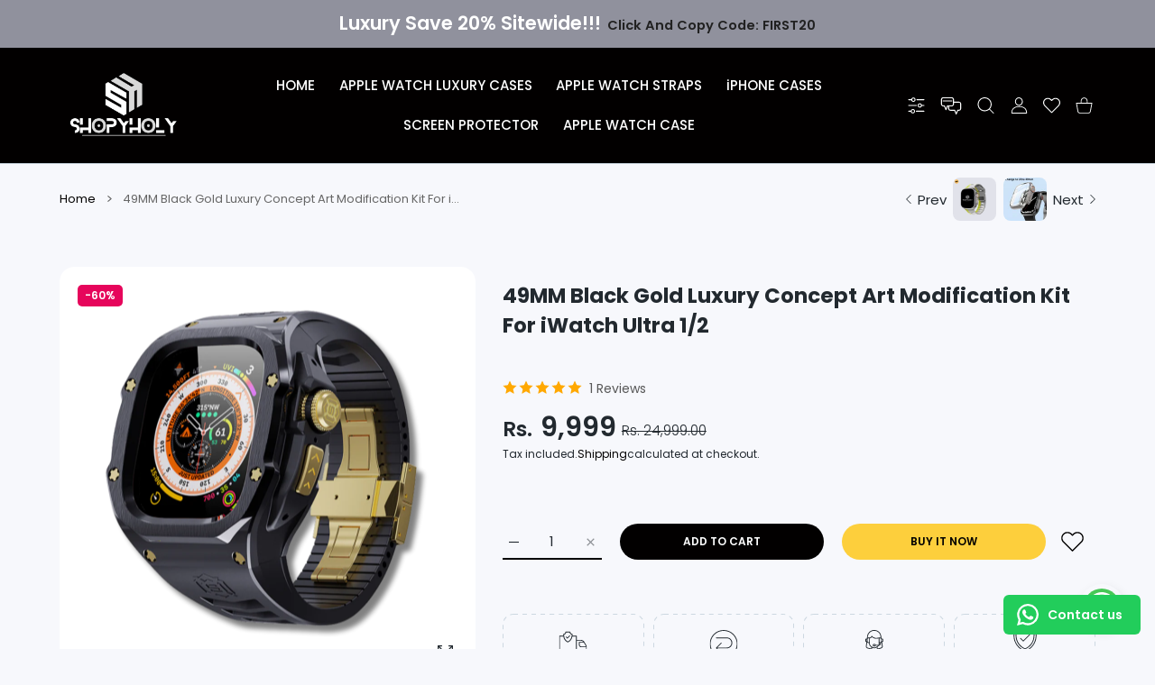

--- FILE ---
content_type: text/html; charset=utf-8
request_url: https://shopyholy.com/products/49mm-black-gold-luxury-concept-art-modification-kit-for-iwatch-ultra-1-2
body_size: 68957
content:
<!doctype html>
<html class="no-js" lang="en" >
  <head>
    
<meta charset="utf-8">
<meta http-equiv="X-UA-Compatible" content="IE=edge">
<meta name="viewport" content="width=device-width, initial-scale=1, minimum-scale=1, maximum-scale=5">
<meta name="theme-color" content="">

<link rel="canonical" href="/products/49mm-black-gold-luxury-concept-art-modification-kit-for-iwatch-ultra-1-2" />

<link rel="prefetch" as="document" href="https://shopyholy.com"><link rel="preconnect" href="//fonts.shopifycdn.com"><link rel="preconnect" href="//fonts.googleapis.com" crossorigin>
<link rel="dns-prefetch" href="//fonts.googleapis.com">
<link rel="dns-prefetch" href="//productreviews.shopifycdn.com">
<link rel="preconnect" href="https://cdn.shopify.com" crossorigin>
<link rel="preconnect" href="https://fonts.gstatic.com" crossorigin>

<title>
  Black Gold Concept Art Modification Kit
 &ndash; ShopyHoly</title>

  <meta name="description" content="Upgrade your iWatch Ultra 1/2 with the 49MM Black Gold Luxury Concept Art Modification Kit. Enhance style and protection with this premium stainless steel modification kit.">



<meta property="og:site_name" content="ShopyHoly">
<meta property="og:url" content="https://shopyholy.com/products/49mm-black-gold-luxury-concept-art-modification-kit-for-iwatch-ultra-1-2">
<meta property="og:title" content="Black Gold Concept Art Modification Kit">
<meta property="og:type" content="product">
<meta property="og:description" content="Upgrade your iWatch Ultra 1/2 with the 49MM Black Gold Luxury Concept Art Modification Kit. Enhance style and protection with this premium stainless steel modification kit."><meta property="og:image" content="http://shopyholy.com/cdn/shop/files/296.png?v=1701357798">
  <meta property="og:image:secure_url" content="https://shopyholy.com/cdn/shop/files/296.png?v=1701357798">
  <meta property="og:image:width" content="1080">
  <meta property="og:image:height" content="1080"><meta property="og:price:amount" content="9,999.00">
  <meta property="og:price:currency" content="INR"><meta name="twitter:site" content="@#"><meta name="twitter:card" content="summary_large_image">
<meta name="twitter:title" content="Black Gold Concept Art Modification Kit">
<meta name="twitter:description" content="Upgrade your iWatch Ultra 1/2 with the 49MM Black Gold Luxury Concept Art Modification Kit. Enhance style and protection with this premium stainless steel modification kit.">

<link rel="icon" type="image/png" href="//shopyholy.com/cdn/shop/files/Tr_7_16453286-5ae3-40f1-9fea-eb782c5c208f.png?crop=center&height=32&v=1698939604&width=32"><script>document.getElementsByTagName('html')[0].style.setProperty('--vhStart',  window.innerHeight * 0.01 + 'px');</script><style data-shopify>
@font-face {
  font-family: Poppins;
  font-weight: 300;
  font-style: normal;
  font-display: swap;
  src: url("//shopyholy.com/cdn/fonts/poppins/poppins_n3.05f58335c3209cce17da4f1f1ab324ebe2982441.woff2") format("woff2"),
       url("//shopyholy.com/cdn/fonts/poppins/poppins_n3.6971368e1f131d2c8ff8e3a44a36b577fdda3ff5.woff") format("woff");
}
@font-face {
  font-family: Poppins;
  font-weight: 400;
  font-style: normal;
  font-display: swap;
  src: url("//shopyholy.com/cdn/fonts/poppins/poppins_n4.0ba78fa5af9b0e1a374041b3ceaadf0a43b41362.woff2") format("woff2"),
       url("//shopyholy.com/cdn/fonts/poppins/poppins_n4.214741a72ff2596839fc9760ee7a770386cf16ca.woff") format("woff");
}
@font-face {
  font-family: Poppins;
  font-weight: 500;
  font-style: normal;
  font-display: swap;
  src: url("//shopyholy.com/cdn/fonts/poppins/poppins_n5.ad5b4b72b59a00358afc706450c864c3c8323842.woff2") format("woff2"),
       url("//shopyholy.com/cdn/fonts/poppins/poppins_n5.33757fdf985af2d24b32fcd84c9a09224d4b2c39.woff") format("woff");
}
@font-face {
  font-family: Poppins;
  font-weight: 600;
  font-style: normal;
  font-display: swap;
  src: url("//shopyholy.com/cdn/fonts/poppins/poppins_n6.aa29d4918bc243723d56b59572e18228ed0786f6.woff2") format("woff2"),
       url("//shopyholy.com/cdn/fonts/poppins/poppins_n6.5f815d845fe073750885d5b7e619ee00e8111208.woff") format("woff");
}
@font-face {
  font-family: Poppins;
  font-weight: 700;
  font-style: normal;
  font-display: swap;
  src: url("//shopyholy.com/cdn/fonts/poppins/poppins_n7.56758dcf284489feb014a026f3727f2f20a54626.woff2") format("woff2"),
       url("//shopyholy.com/cdn/fonts/poppins/poppins_n7.f34f55d9b3d3205d2cd6f64955ff4b36f0cfd8da.woff") format("woff");
}
@font-face {
  font-family: Poppins;
  font-weight: 800;
  font-style: normal;
  font-display: swap;
  src: url("//shopyholy.com/cdn/fonts/poppins/poppins_n8.580200d05bca09e2e0c6f4c922047c227dfa8e8c.woff2") format("woff2"),
       url("//shopyholy.com/cdn/fonts/poppins/poppins_n8.f4450f472fdcbe9e829f3583ebd559988f5a3d25.woff") format("woff");
}
:root {
        --body-font-family: Poppins, sans-serif;
      }
    </style>
<style data-async-reload-css="head-fonts-colors">
  body.initial-hide .header,
  body.initial-hide .category-page-block.has-filter-closed .filter-col-content,
  body.initial-hide .mmenu-submenu {
    visibility: hidden;
  }
  body.full-load-hide .payment-notification-wrap {
    visibility: hidden;
  }
:root {

/*    --global-box-shadow: 0.04;
    --secondary-box-shadow: 0.08;*/
    --global-box-shadow-darker: 0.1;

    --margin-top-mobile: 70px;
    --margin-top-desktop: 80px;

    --padding-top-mobile: 60px;
    --padding-top-desktop: 80px;

    --screen-product-one-in-row: 374px;

    /* main color */
    --custom-color: #4970F8;
    --text-color: #22292F;
    --text-color-invert: #fff;
    --text-color-banner: #000;
    --text-color-banner-invert: #fff;

    --text-color-static: var(--text-color);

    /* body main */
    --container-max-width: 1178px;
    --container-max-width-boxed: 1178px;
    --body-bg: #f7f8fc;
    --body-bg-rgb: 247, 248, 252;
    --body-link-color: var(--custom-color);
    --body-link-color-hover: var(--text-color);
    --body-link-secondary-color: var(--text-color);
    --body-link-secondary-color-hover: var(--custom-color);
    --decor-border-color: #f4f4f4;
    --decor-border-middle-color: #CDD8E1;
    --decor-border-dark-color: #d9d9d9;
    --decor-border-menu-color: #E8EBF1;
    --contrast-grey: #aeb0b8;
    --table-border-color: var(--decor-border-dark-color);
    --table-even-bg: var(--body-bg);
    --table-odd-bg: var(--body-bg-secondary);
    --free-shipping-color: #0CAE61;

    --body-bg-secondary: #fff;
    --block-secondary-text: var(--text-color);
    --block-secondary-link: var(--body-link-secondary-color);
    --block-secondary-link-hover: var(--body-link-secondary-color-hover);

    --theme-bg-color: #fff;
    --theme-bg-hover-color: var(--theme-bg-color);

    --section-max-width: 1850px;

    --loading-bar-color: var(--custom-color);

    --third-bg-popups: #fff;
    --third-bg-popups-rgb: 255,255,255;

    /* typography */

    --font-weight-900: 900;
    --font-weight-800: 800;
    --font-weight-700: 700;
    --font-weight-600: 600;
    --font-weight-500: 500;
    --font-weight-400: 400;
    --font-weight-300: 300;

    --font-weight-bolder: var(--font-weight-700);

    --content-font-size: 15px;
    --content-line-height: 25px;
    --text-color-secondary: #666;
    --text-color-light: #9E9E9E;
    --block-secondary-color-light: var(--text-color-light);
    --product-card-color-light: var(--text-color-light);

    --scroll-drag-color: #9E9E9E;
    --scroll-drag-focus-color: var(--custom-color);
    --scroll-color: #e1e4ee;
    --container-max: 1200px;

    --global-product-price-width: var(--font-weight-600);
    --global-product-price-font-family: var(--body-font-family);
    --heading-color: var(--text-color);

    --heading-xl-size: 43px;
    --heading-xl-2-size: 50px;
    --heading-lg-size: 28px;
    --heading-md-size: 23px;
    --heading-sm-size: 18px;
    --heading-sm-size: 18px;

    --heading-xl-size-m: 28px;
    --heading-xl-2-size-m: 28px;
    --heading-lg-size-m: 28px;
    --heading-md-size-m: 23px;
    --heading-sm-size-m: 18px;

    --heading-global-weight: var(--font-weight-700);

    --heading-xl-weight: var(--heading-global-weight);
    --heading-xl-2-weight: var(--heading-global-weight);
    --heading-lg-weight: var(--heading-global-weight);
    --heading-md-weight: var(--heading-global-weight);
    --heading-sm-weight: var(--heading-global-weight);

    --heading-xl-weight-m: var(--heading-global-weight);
    --heading-xl-2-weight-m: var(--heading-global-weight);
    --heading-lg-weight-m: var(--heading-global-weight);
    --heading-md-weight-m: var(--heading-global-weight);
    --heading-sm-weight-m: var(--heading-global-weight);

    --heading-xl-sub-top: 25px;
    --heading-lg-sub-top: 25px;
    --heading-md-sub-top: 10px;
    --heading-sm-sub-top: 10px;

    --heading-sub-size: 12px;
    --heading-sub-weight: var(--font-weight-400);
    --heading-sub-color: var(--text-color-secondary);

    --heading-sub-lg-size: 19px;
    --heading-sub-lg-weight: var(--font-weight-500);

    --pagination-text-color: var(--text-color);
    --pagination-text-bg: transparent;

    --pagination-text-hover-color: var(--button-color-grey);
    --pagination-text-hover-bg: var(--button-bg-grey);
    --pagination-text-hover-border-width: var(--button-border-width-grey);
    --pagination-text-hover-border-color: var(--button-border-color-grey);

    --pagination-text-active-color: var(--button-color);
    --pagination-text-active-bg: var(--button-bg);
    --pagination-text-active-border-width: var(--button-border-width);
    --pagination-text-active-border-color: var(--button-border-color);

    --title-bottom: 35px;
    --title-bottom-sm: 25px;
    --title-bottom-xs: 20px;

    --column-caption-style-1-size: 12px;
    --column-caption-style-1-weight: var(--font-weight-700);
    --column-caption-style-2-size: 15px;
    --column-caption-style-2-weight: var(--font-weight-600);
    --column-caption-style-3-size: 18px;
    --column-caption-style-3-weight: var(--font-weight-400);
    --column-caption-style-4-size: 18px;
    --column-caption-style-4-weight: var(--font-weight-700);
    --column-caption-style-color: var(--body-link-secondary-color);
    --column-caption-style-hover-color: var(--body-link-secondary-color-hover);

    /* banner */
    --banner-dark-text-color: #000;
    --banner-light-text-color: #fff;

    --banner-font-weight-900: 900;
    --banner-font-weight-800: 800;
    --banner-font-weight-700: 700;
    --banner-font-weight-600: 600;
    --banner-font-weight-500: 500;
    --banner-font-weight-400: 400;
    --banner-font-weight-300: 300;

    /* radius */
    --radius-xl: 24px;
    --radius-lg: 20px;
    --radius-md: 16px;
    --radius-sm: 8px;
    --radius-5: 5px;
    --radius-4: 4px;
    --radius-3: 3px;
    --radius-2: 2px;
    --radius-50: 50%;
    --radius-max: 9999px;
    --button-border-radius: 22px;
    --radius-ic: var(--radius-md);

    /*  tags */
    --tag-text-color: var(--product-card-text-color);
    --tag-bg: var(--product-card-bg);
    --tag-border-color: var(--decor-border-middle-color);
    --tag-hover-text-color: var(--text-color-secondary);
    --tag-hover-bg: var(--body-bg-secondary);
    --tag-hover-border-color: var(--custom-color);
    --tag-active-text-color: var(--body-bg-secondary);
    --tag-active-bg: var(--custom-color);
    --tag-active-border-color: var(--custom-color);
    --tag-light-text-color: var(--text-color-light);

    /* labels */
    --label-bg: var(--custom-color);
    --label-color: #fff;

    --label-1-bg: #22292F;
    --label-2-bg: #ffc427;
    --label-3-bg: #fb317d;
    --label-4-bg: #4970F8;
    --label-5-bg: #0CAE61;
    --label-6-bg: #df6a00;

    --label-1-color: #fff;
    --label-2-color: #fff;
    --label-3-color: #fff;
    --label-4-color: #fff;
    --label-5-color: #fff;
    --label-6-color: #fff;

    --label-soldout-bg: var(--label-1-bg);
    --label-soldout-color: var(--label-1-color);

    --label-hot-bg: var(--label-4-bg);
    --label-hot-color: var(--label-4-color);

    --label-new-bg: var(--label-4-bg);
    --label-new-color: var(--label-4-color);

    --label-sale-bg: var(--label-3-bg);
    --label-sale-color: var(--label-3-color);

    --label-bestoffer-bg: var(--label-2-bg);
    --label-bestoffer-color: var(--label-2-color);

    --label-subscription-bg: var(--label-2-bg);
    --label-subscription-color: var(--label-2-color);

    --label-items-count-bg: var(--label-3-bg);
    --label-items-count-color: var(--label-3-color);

    --label-wishlist-bg: #f7f7f8;
    --label-wishlist-color: #272727;
    --label-wishlist-hover-bg: #f7f7f8;
    --label-wishlist-hover-color: #272727;
    --label-wishlist-hover-txt-color: #272727;

    /*  breadcrumbs */
    --breadcrumbs-color: var(--body-link-color);
    --breadcrumbs-current-color: var(--text-color-secondary);
    --breadcrumbs-hover-color: var(--body-link-color-hover);

    /* forms */
    --form-size: 15px;
    --form-weight: var(--font-weight-400);
    --form-label-size: 12px;
    --form-label-weight: var(--font-weight-600);
    --form-color: var(--text-color);
    --form-color-light: var(--text-color-light);
    --form-border-color: var(--decor-border-dark-color);
    --form-border-color-focus: var(--custom-color);
    --form-border-width: 1px;
    --form-bg: transparent;
    --form-bg-alt: #fff;
    --form-color-alt: #282828;
    --form-color-light-alt: #9e9e9e;
    --form-border-alt: #d9d9d9;
    --form-lined-bg: transparent;
    --form-element-bg: var(--form-bg);
    --form-element-hover-bg: var(--form-bg);
    --form-element-symbol-color: var(--custom-color);
    --form-element-symbol-hover-color: var(--custom-color);
    --form-message-color: var(--text-color);
    --form-error-border-color: #ed2233;
    --form-group-tab-bg: var(--body-bg-secondary);
    --form-control-check-color: #414c55;
    --form-required-mark-color: #ed2233;

    --qty-status-color-start: #0CAE61;
    --qty-status-color-middle: #df6a00;
    --qty-status-color-full: #4970F8;
    --qty-border-color: var(--product-card-form-border-color);

    /* buttons */

    --button-font-family: var(--body-font-family);
    --button-font-weight: var(--font-weight-600);
    --button-font-weight-less: var(--font-weight-700);
    --button-font-weight-lg: var(--font-weight-500);

    --button-addtocart-desktop-height: 40px;
    --button-addtocart-mobile-height: 40px;

    --button-global-color: #fff;
    --button-global-bg: var(--custom-color);
    --button-global-hover-color: #fff;
    --button-global-hover-bg: #22292F;
    --button-global-border-width: 0;
    --button-global-border-color: transparent;

    --button-color: var(--button-global-color);
    --button-bg: var(--button-global-bg);
    --button-hover-color: var(--button-global-hover-color);
    --button-hover-bg: var(--button-global-hover-bg);
    --button-border-width: var(--button-global-border-width);
    --button-border-color: var(--button-global-border-color);
    --button-hover-border-color: var(--button-border-color);

    --button-color-grey: var(--button-global-color);
    --button-bg-grey: var(--button-global-bg);
    --button-hover-color-grey: var(--button-global-hover-color);
    --button-hover-bg-grey: var(--button-global-hover-bg);
    --button-border-width-grey: var(--button-global-border-width);
    --button-border-color-grey: var(--button-global-border-color);
    --button-hover-border-color-grey: var(--button-border-color-grey);

    --button-color-white: var(--button-global-color);
    --button-bg-white: var(--button-global-bg);
    --button-hover-color-white: var(--button-global-hover-color);
    --button-hover-bg-white: var(--button-global-hover-bg);
    --button-border-width-white: var(--button-global-border-width);
    --button-border-color-white: var(--button-global-border-color);
    --button-hover-border-color-white: var(--button-border-color-white);

    --button-color-invert: var(--button-global-color);
    --button-bg-invert: var(--button-global-bg);
    --button-hover-color-invert: var(--button-global-hover-color);
    --button-hover-bg-invert: var(--button-global-hover-bg);
    --button-border-width-invert: var(--button-global-border-width);
    --button-border-color-invert: var(--button-global-border-color);
    --button-hover-border-color-invert: var(--button-border-color-invert);

    --button-color-buy-now: var(--button-global-color);
    --button-bg-buy-now: var(--button-global-bg);
    --button-hover-color-buy-now: var(--button-global-hover-color);
    --button-hover-bg-buy-now: var(--button-global-hover-bg);
    --button-border-width-buy-now: var(--button-global-border-width);
    --button-border-color-buy-now: var(--button-global-border-color);
    --button-hover-border-color-buy-now: var(--button-border-color-buy-now);

    --button-color-fifth: var(--button-global-color);
    --button-bg-fifth: var(--button-global-bg);
    --button-hover-color-fifth: var(--button-global-hover-color);
    --button-hover-bg-fifth: var(--button-global-hover-bg);
    --button-border-width-fifth: var(--button-global-border-width);
    --button-border-color-fifth: var(--button-global-border-color);
    --button-hover-border-color-fifth: var(--button-border-color-fifth);

    --button-link-color: var(--body-link-color);
    --button-link-hover-color: var(--body-link-color-hover);

    --button-disabled-opacity: 0.5;
    --button-loading-opacity: 0.5;

    --placeholder-alt-bg: var(--body-bg-secondary);
    --placeholder-bg: #e1e2e9;
    --placeholder-color: #80888f;
    --placeholder-border: var(--decor-border-middle-color);
    --zoom-window-bg: var(--placeholder-bg);

    --product-price-actual-color: var(--text-color);
    --product-price-old-color: var(--text-color);

    /* options swatch */
    --swatch-color: #CDD8E1;
    --swatch-hover-color: var(--body-link-secondary-color-hover);
    --swatch-active-color: var(--body-link-secondary-color-hover);
    --swatch-bg: var(--body-bg-secondary);
    --swatch-hover-bg: var(--swatch-bg);
    --swatch-active-bg: var(--swatch-bg);

    --swatch-border-color: var(--swatch-color);
    --swatch-border-hover-color: var(--swatch-hover-color);
    --swatch-border-active-color: var(--swatch-active-color);

    --swatch-inner-border-width: 1px;
    --swatch-inner-border-color: var(--body-bg);

    /* product card */
    --product-card-bg: var(--body-bg-secondary);
    --product-only-card-bg: var(--product-card-bg);
    --product-only-card-hover-bg: var(--product-only-card-bg);
    --product-horizontal-card-bg: var(--product-only-card-bg);
    --product-card-text-color: var(--text-color);
    --product-card-description-color: var(--product-card-color-light);
    --product-card-link-color: var(--body-link-secondary-color);
    --product-card-link-hover-color: var(--body-link-secondary-color-hover);
    --product-card-vendor-color: var(--body-link-secondary-color);
    --product-card-vendor-hover-color: var(--body-link-secondary-color-hover);
    --product-card-countdown-bg: var(--body-bg-secondary);
    --product-card-countdown-color: var(--custom-color);
    --product-card-icon-color: #CDD8E1;
    --product-card-icon-hover-color: #CDD8E1;
    --product-card-icon-active-color: var(--custom-color);
    --product-card-price-actual-color: var(--product-card-text-color);
    --product-card-price-old-color: var(--product-card-price-actual-color);

    --product-card-form-border-color: #d9d9d9;  /* 23% from --product-card-text-color */

    --product-aspect-ratio: 120%;
    --product-page-aspect-ratio: 120%;
    --product-rating-color: #b4b4b4;
    --product-rating-fill-color: #22292F;

    --product-card-name-size: 15px;
    --product-card-name-weight: var(--font-weight-500);
    --product-card-vendor-size: 12px;
    --product-card-vendor-weight: var(--font-weight-700);
    --product-card-price-size: 23px;
    --product-horizontal-card-name-size: 18px;
    --product-horizontal-card-name-weight: var(--font-weight-400);
    --product-horizontal-card-price-size: 23px;
    --product-card-countdown-weight: var(--font-weight-600);
    --product-card-countdown-number-weight: var(--font-weight-700);
    --product-card-option-text-width: 29px;
    --product-card-option-text-height: 10px;
    --product-card-option-color-width: 29px;
    --product-card-option-color-height: 29px;

    --product-card-swatch-color: var(--swatch-color);
    --product-card-swatch-hover-color: var(--swatch-hover-color);
    --product-card-swatch-active-color: var(--swatch-active-color);
    --product-card-swatch-bg: var(--swatch-bg);
    --product-card-swatch-hover-bg: var(--swatch-hover-bg);
    --product-card-swatch-active-bg: var(--swatch-active-bg);

    --product-card-swatch-border-color: var(--swatch-border-color);
    --product-card-swatch-border-hover-color: var(--swatch-border-hover-color);
    --product-card-swatch-border-active-color: var(--swatch-border-active-color);

    --minicart-product-bg: var(--product-only-card-bg);
    --minicart-product-text-color: var(--product-card-text-color);
    --minicart-product-vendor-color: var(--product-card-vendor-color);
    --minicart-product-vendor-hover-color: var(--product-card-vendor-hover-color);
    --minicart-product-name-color: var(--product-card-link-color);
    --minicart-product-name-hover-color: var(--product-card-link-hover-color);
    --minicart-product-price-color: var(--product-card-price-actual-color);

    --product-page-previews-width: 74px;
    --product-page-previews-width-quickview: 61px;

    /*  modals */
    --login-form-forgot-link-color: var(--text-color-secondary);
    --login-form-forgot-link-hover-color: var(--body-link-secondary-color-hover);

    --fancybox-light-bg: var(--body-bg-secondary);
    --fancybox-caption-text-color: var(--body-link-secondary-color);
    --fancybox-caption-hover-color: var(--body-link-secondary-color-hover);

    --fancybox-button-color: var(--button-color-grey);
    --fancybox-button-bg: var(--button-bg-grey);
    --fancybox-button-hover-bg: var(--button-hover-bg-grey);
    --fancybox-button-hover-color: var(--button-hover-color-grey);

    --modal-bg: var(--third-bg-popups, var(--body-bg-secondary));
    --modal-divider-color: var(--body-bg-secondary);

    --modal-success-icon-color: #0CAE61;
    --modal-error-icon-color: #ed2233;
    --modal-info-icon-color: #df6a00;

    --modal-social-color: #CDD8E1;
    --modal-social-hover-color: var(--body-link-secondary-color-hover);

    /*  sidebar filters */
    --filter-width: 300px;
    --sidebar-block-border-color: var(--decor-border-dark-color);
    --sidebar-block-title-color: var(--heading-color);
    --sidebar-block-title-hover-color: var(--body-link-secondary-color-hover);
    --sidebar-block-icon-color: var(--sidebar-block-title-color);
    --sidebar-block-icon-hover-color: var(--body-link-secondary-color-hover);
    --sidebar-selected-count-color: var(--text-color);
    --sidebar-selected-count-number-color: var(--text-color);
    --sidebar-clear-filters-bg: var(--button-bg-grey);
    --sidebar-clear-filters-color: var(--button-color-grey);
    --sidebar-clear-filters-hover-bg: var(--button-hover-bg-grey);
    --sidebar-clear-filters-hover-color: var(--button-hover-color-grey);
    --sidebar-selected-filters-bg: var(--custom-color);
    --sidebar-selected-filters-color: #fff;
    --sidebar-selected-filters-hover-bg: var(--text-color);
    --sidebar-selected-filters-hover-color: #fff;
    --sidebar-option-color-name-color: var(--text-color);
    --sidebar-option-color-name-active-color: var(--text-color);
    --sidebar-option-color-name-hover-color: var(--text-color);
    --sidebar-option-color-active-border-color: var(--custom-color);
    --sidebar-option-list-color: var(--text-color);
    --sidebar-option-list-active-color: var(--text-color);
    --sidebar-category-list-color: var(--text-color);
    --sidebar-category-list-active-color: var(--text-color);
    --sidebar-option-list-viewmore-color: var(--body-link-color-hover);
    --sidebar-option-list-viewmore-active-color: var(--body-link-color-hover);
    --sidebar-option-size-color: var(--text-color);
    --sidebar-option-size-border-color: var(--decor-border-color);
    --sidebar-option-size-active-color: var(--custom-color);
    --sidebar-option-size-active-border-color: var(--custom-color);
    --sidebar-menu-link-color: var(--body-link-secondary-color);
    --sidebar-menu-link-active-color: var(--body-link-secondary-color-hover);

    /* listing show more  */
    --listing-show-more-color: var(--custom-color);
    --listing-show-more-hover-color: var(--text-color);

    /* filter row */
    --filter-row-color: var(--text-color);
    --filter-row-bg: transparent;
    --filter-row-icon-color: var(--text-color-light);
    --filter-row-icon-active-color: var(--body-link-secondary-color-hover);

    /* filter mobile */
    --filter-mobile-top-info-bg: #f8f8fa;
    --filter-mobile-top-info-border-color: var(--text-color);
    --filter-mobile-row-color: var(--text-color);
    --filter-mobile-bg: var(--body-bg-secondary);
    --filter-mobile-border-top-color: var(--body-bg-secondary);

    --sidebar-block-count-color: var(--text-color-light);
    --sidebar-block-count-hover-color: var(--body-link-secondary-color-hover);

    --category-descripition-bg: var(--body-bg);
    --category-descripition-bg-alt: var(--body-bg-secondary);
    --category-descripition-color: var(--text-color-secondary);

    --login-form-forgot-link-color: var(--text-color-secondary);
    --login-form-forgot-link-hover-color: var(--body-link-secondary-color-hover);

    --swiper-pagination-color: var(--text-color);
    --swiper-pagination-active-color: var(--custom-color);

    --discount-color: var(--body-link-color);

    --subscription-border: orange;
    --subscription-color: var(--text-color);

    --bought-witn-toggle-icon-color: var(--text-color-light);
    --bought-witn-toggle-icon-active-color: var(--text-color);

    --categories-list-weight: var(--font-weight-400);
    --categories-list-color: var(--body-link-secondary-color);
    --categories-list-hover-color: var(--body-link-secondary-color-hover);

    /*header*/
    --header-global-bg: #FFFFFF;
    --header-global-color: var(--text-color);
    --header-global-link-color: var(--header-global-color);
    --header-global-link-hover-color: var(--body-link-secondary-color-hover);

    --header-top-bg: var(--header-global-bg);
    --header-top-color: var(--header-global-color);
    --header-top-link-color: var(--header-global-link-color);
    --header-top-link-hover-color:  var(--header-global-link-hover-color);
    --header-top-link-active-color:  var(--header-top-link-hover-color);

    --header-content-bg: var(--header-global-bg);
    --header-content-color: var(--header-global-color);
    --header-content-link-color: var(--header-global-link-color);
    --header-content-link-hover-color:  var(--header-global-link-hover-color);

    --header-content-nav-link-color:  var(--header-content-link-color);
    --header-content-nav-link-hover-color:  var(--header-content-nav-link-color);
    --header-content-nav-link-active-color:  var(--header-content-nav-link-hover-color);

    --header-nav-link-border-hover-color: var(--text-color-light);
    --header-nav-link-border-active-color: var(--custom-color);

    --header-bottom-bg: var(--header-global-bg);
    --header-bottom-color: var(--header-global-color);
    --header-bottom-link-color: var(--header-global-link-color);
    --header-bottom-link-hover-color:  var(--header-global-link-hover-color);
    --header-bottom-link-active-color:  var(--header-bottom-link-hover-color);

    --header-subcategories-bg: var(--header-global-bg);
    --header-subcategories-color: var(--header-global-color);
    --header-subcategories-link-color: var(--header-global-link-color);
    --header-subcategories-link-hover-color:  var(--header-global-link-hover-color);
    --header-subcategories-link-active-color:  var(--header-subcategories-link-hover-color);

    --header-sticky-bg: var(--header-content-bg);
    --header-border-color: var(--decor-border-middle-color);
    --header-index-border-color: transparent;

    --header-custom-text-span-color: var(--custom-color);

    --menu-btn-color: var(--button-color);
    --menu-btn-bg: var(--button-bg);
    --menu-btn-hover-color: var(--button-hover-color);
    --menu-btn-hover-bg: var(--button-hover-bg);
    --menu-btn-border-width: var(--button-border-width);
    --menu-btn-border-color: var(--button-border-color);
    --menu-btn-hover-border-color: var(--button-hover-border-color);

    --header-promoline-bg: #77bf4a;
    --header-promoline-text-color: #fff;
    --header-promoline-text-span-color: #346815;

    --header-badge-color: #fff;
    --header-badge-bg: #22292F;

    --header-search-input-color: var(--header-content-color);
    --header-search-input-bg: transparent;
    --header-search-border-color: var(--header-border-color);
    --header-search-active-border-color: var(--custom-color);

    --header-form-color: var(--header-content-color);
    --header-form-palceholder-color: var(--form-color-light);

    --logo-max-width: 145px;
    --logo-max-width-mobile: 80px;
    --header-logo-padding: 20px;
    --header-logo-padding-m: 15px;
    --header-logo-padding-sticky: 15px;

    --desktop-menu-font-size: 15px;
    --desktop-menu-font-weight: var(--font-weight-500);

    --mmenu-bg: var(--third-bg-popups, var(--body-bg-secondary));

    --mmenu-link-color: var(--body-link-secondary-color);
    --mmenu-link-hover-color: var(--body-link-secondary-color-hover);

    --mmenu-top-bottom-divider-color: var(--decor-border-color);
    --mmenu-bottom-text-color: var(--body-link-secondary-color);
    --mmenu-bottom-hover-text-color: var(--body-link-secondary-color-hover);
    --mmenu-bottom-icon-color: var(--custom-color);
    --submenu-view-more-color :var(--body-link-color);
    --submenu-view-more-hover-color: var(--body-link-color-hover);
    --submenu-bg: var(--third-bg-popups, var(--body-bg-secondary));

    --label-size: 9px;
    --label-weight: var(--font-weight-600);

    --submenu-list-min-width: 218px;

    --submenu-list-link-color: var(--body-link-secondary-color);
    --submenu-list-link-hover-color: var(--body-link-secondary-color);
    --submenu-list-link-hover-bg: var(--body-bg);
    --submenu-list-link-active-color: var(--submenu-list-link-hover-color);
    --submenu-list-link-active-bg: var(--submenu-list-link-hover-bg);

    --submenu-mega-list-link-color: var(--body-link-secondary-color);
    --submenu-mega-list-link-bg: transparent;
    --submenu-mega-list-link-hover-color: var(--body-link-secondary-color-hover);
    --submenu-mega-list-link-hover-bg: transparent;

    --submenu-link-txt-color: var(--text-color);
    --submenu-link-title-border-color: var(--decor-border-menu-color);
    --submenu-viewmore-link-color: var(--body-link-secondary-color);
    --submenu-viewmore-link-hover-color: var(--body-link-secondary-color-hover);

    --header-dropdown-bg: var(--third-bg-popups, var(--body-bg-secondary));
    --header-dropdown-bg_transparent: rgba(255, 255, 255, 0);
    --header-dropdown-color: var(--text-color);
    --header-dropdown_title: var(--heading-color);
    --header-dropdown-link-color: var(--body-link-secondary-color);
    --header-dropdown-link-hover-color: var(--body-link-secondary-color-hover);
    --header-dropdown-link-active-color: var(--body-link-secondary-color-hover);
    --header-dropdown-icon-color: var(--header-dropdown-color);
    --header-dropdown-close: var(--text-color);
    --header-dropdown-close-hover-color: var(--text-color);
    --header-dropdown-payment-icons-color:  var(--body-link-secondary-color);
    --header-dropdown-payment-icons-hover-color: var(--body-link-secondary-color-hover);
    --submenu-link-title-border-color: var(--decor-border-menu-color);

    --header-dropdown-settings-color: #CDD8E1;
    --header-dropdown-settings-hover-color: var(--body-link-secondary-color-hover);
    --header-dropdown-settings-border-color: var(--header-dropdown-settings-color);
    --header-dropdown-settings-border-hover-color: var(--header-dropdown-settings-hover-color);

    --header-dropdown-settings-bg: transparent;
    --header-dropdown-settings-hover-bg: transparent;

    --minicart-drop-text-color: var(--text-color);

    --minicart-action-color: var(--button-color-grey);
    --minicart-action-bg: var(--button-bg-grey);
    --minicart-action-hover-color: var(--button-hover-color-grey);
    --minicart-action-hover-bg: var(--button-hover-bg-grey);
    --minicart-action-border-width: var(--button-border-width-grey);
    --minicart-action-border-color: var(--button-border-color-grey);
    --minicart-action-hover-border-color: var(--button-hover-border-color-grey);

    --minicart-action-special-color: var(--button-color);
    --minicart-action-special-bg: var(--button-bg);
    --minicart-action-special-hover-color: var(--button-hover-color);
    --minicart-action-special-hover-bg: var(--button-hover-bg);
    --minicart-action-special-border-width: var(--button-border-width);
    --minicart-action-special-border-color: var(--button-border-color);
    --minicart-action-special-hover-border-color: var(--button-hover-border-color);

    --minicart-action-add-color: var(--button-color);
    --minicart-action-add-bg: var(--button-bg);
    --minicart-action-add-hover-color: var(--button-hover-color);
    --minicart-action-add-hover-bg: var(--button-hover-bg);
    --minicart-action-add-border-width: var(--button-border-width);
    --minicart-action-add-border-color: var(--button-border-color);
    --minicart-action-add-hover-border-color: var(--button-hover-border-color);

    --minicart-drop-total-bg: var(--body-bg);
    --minicart-drop-empty-text-color: var(--text-color-secondary);
    --minicart-drop-empty-svg-color: var(--decor-border-middle-color);
    --minicart-drop-fixed-icons-bg: var(--custom-color);
    --minicart-drop-fixed-icons-color: #fff;
    --minicart-drop-fixed-icons-hover-bg: var(--custom-color);
    --minicart-drop-fixed-icons-hover-color: #fff;

    --mobile-menu-font-size: 15px;
    --mobile-menu-font-weight: var(--font-weight-500);

    --mobile-menu-bg: var(--body-bg-secondary);
    --mobile-menu-border-color: var(--decor-border-middle-color);
    --mobile-menu-nav-bg: transparent;
    --mobile-menu-nav-color: var(--text-color);
    --mobile-menu-nav-hover-bg: transparent;
    --mobile-menu-nav-hover-color: var(--body-link-secondary-color-hover);
    --mobile-menu-subnav-color: var(--body-link-secondary-color);
    --mobile-menu-drop-link-color: var(--body-link-secondary-color);
    --mobile-menu-drop-link-active-color: var(--body-link-secondary-color-hover);
    --mobile-menu-drop-link-light-color: #868686;
    --mobile-menu-drop-close-color:  var(--text-color);
    --mobile-menu-social-bg: var(--custom-color);
    --mobile-menu-social-color: #fff;

    --mobile-bottom-bg: var(--body-bg-secondary);
    --mobile-bottom-link-color: var(--body-link-secondary-color);
    --mobile-bottom-link-hover-color: var(--body-link-secondary-color-hover);
    --mobile-bottom-badge-color: #fff;
    --mobile-bottom-badge-bg: #22292F;

    --prepay-color: #0CAE61;

    --back-to-top-color: var(--button-color-white);
    --back-to-top-bg: var(--button-bg-white);
    --back-to-top-hover-color: var(--button-hover-color-white);
    --back-to-top-hover-bg: var(--button-hover-bg-white);

    /* blog */
    --post-previews-card-bg: var(--product-card-bg);
    --post-previews-card-color: var(--product-card-text-color);
    --post-previews-card-title-color: var(--product-card-link-color);
    --post-previews-card-title-color-hover: var(--product-card-link-hover-color);
    --post-previews-card-meta-color: var(--post-previews-card-color);
    --post-previews-card-meta-label-color: var(--post-previews-card-color);
    --post-previews-card-link-color: var(--product-card-link-color);
    --post-previews-card-link-hover-color: var(--product-card-link-hover-color);

    --post-previews-color: var(--text-color);
    --post-previews-title-color: var(--body-link-secondary-color);
    --post-previews-title-color-hover: var(--body-link-secondary-color-hover);
    --post-previews-meta-color: var(--post-previews-color);
    --post-previews-meta-label-color: var(--post-previews-color);
    --post-previews-link-color: var(--body-link-color);
    --post-previews-link-hover-color: var(--body-link-color-hover);

    --post-previews-date-color: var(--custom-color);
    --post-previews-date-bg: var(--body-bg-secondary);

    --prd-previews-color: var(--text-color);
    --prd-previews-title-color: var(--body-link-secondary-color);
    --prd-previews-title-color-hover: var(--body-link-secondary-color-hover);
    --prd-previews-price-color: var(--text-color);

    --post-title-weight: var(--font-weight-600);
    --post-title-size: 35px;
    --post-title-size-m: 28px;

    --post-comment-color: var(--text-color-secondary);
    --post-comment-meta-color: var(--text-color-secondary);
    --post-comment-meta-label-color: var(--text-color);

    --post-search_date-color: var(--post-previews-date-color);
    --post-search_date-bg: var(--post-previews-date-bg);

    /* accordion */
    --tab-accordion-color: var(--body-link-secondary-color);
    --tab-accordion-hover-color: var(--body-link-secondary-color-hover);

    /* reviews */
    --review-bg: var(--product-card-bg);
    --review-text-color: var(--product-card-text-color);
    --review-author-color: var(--product-card-text-color);

    /* faq */
    --faq-list-color: var(--body-link-secondary-color);
    --faq-list-bg: var(--body-bg);
    --faq-list-hover-color: var(--button-color);
    --faq-list-hover-bg:  var(--button-bg);
    --faq-list-border-hover-width: var(--button-border-width);
    --faq-list-border-hover-color: var(--button-border-color);
    --faq-list-active-color: var(--button-hover-color);
    --faq-list-active-bg: var(--button-hover-bg);
    --faq-list-active-border-width: var(--button-border-width);
    --faq-list-active-border-color: var(--button-hover-border-color);
    --faq-item-divider-color: var(--decor-border-color);

    /* promo popup */
    --payment-notification-bg: var(--product-only-card-bg);
    --payment-notification-text-color: var(--product-card-text-color);
    --payment-notification-name-color: var(--product-card-link-color);
    --payment-notification-name-hover-color: var(--product-card-link-hover-color);
    --payment-notification-when-color: var(--product-card-link-hover-color);
    --payment-notification-from-color: var(--product-card-text-color);

    /* circle-chart */
    --circle-chart-text-color: var(--custom-color);
    --circle-chart-border-color: #EDF2F8;
    --circle-chart-border-active-color: var(--custom-color);

    --page-not-found-title-color: var(--custom-color);
    --page-not-found-title2-color: var(--heading-color);
    --page-not-found-text-color: var(--text-color);

    /* menu-categories */
    --menu-categories-bg: var(--submenu-bg);
    --menu-categories-color: var(--submenu-list-link-color);
    --menu-categories-hover-color: var(--submenu-list-link-hover-color);
    --menu-categories-hover-bg: var(--submenu-list-link-hover-bg);

    /* cart page */
    --cart-page-price-color: var(--text-color);
    --cart-page-price-old-color: var(--product-price-old-color);
    --cart-page-total-color: var(--text-color);
    --cart-table-prd-remove-color: var(--button-color-grey);
    --cart-table-prd-remove-bg: var(--button-bg-grey);
    --cart-table-prd-remove-hover-color: var(--button-hover-color-grey);
    --cart-table-prd-remove-hover-bg: var(--button-hover-bg-grey);
    --cart-table-prd-remove-width: var(--button-border-width-grey);
    --cart-table-prd-remove-border-color: var(--button-border-color-grey);
    --cart-table-prd-remove-hover-border-color: var(--button-hover-border-color-grey);
    --cart-empty-svg-color: var(--contrast-grey);

    --card-accordeon-bg: var(--body-bg-secondary);
    --card-total-bg: var(--body-bg-secondary);
    --card-total-border-color: var(--decor-border-dark-color);

    /* cart page */
    --margin-top-product-blocks: 20px;
    --cart-aside-width: 392px;

    /* tooltip */
    --tooltip-bg: #22292f;
    --tooltip-color: #fff;

    /* progress bar */
    --progress-bar-height-global: 3px;

    /* gallery thumbs */
    --preview-thumb-active-width: 2px;
    --preview-thumb-active-color: var(--custom-color);

    /* footer */
    --footer-global-bg: var(--body-bg);
    --footer-global-color: var(--text-color);
    --footer-global-link-color: var(--footer-global-color);
    --footer-global-link-hover-color: var(--body-link-secondary-color-hover);

    --footer-content-bg: var(--footer-global-bg);
    --footer-content-color: var(--footer-global-color);
    --footer-content-link-color: var(--footer-content-color);
    --footer-content-link-hover-color: var(--footer-global-link-hover-color);

    --footer-border-color: #8FB9FA;

    --footer-top-bg: var(--footer-global-bg);
    --footer-top-color: var(--footer-global-color);
    --footer-top-link-color: var(--footer-top-color);
    --footer-top-link-hover-color:  var(--footer-global-link-hover-color);

    --footer-bottom-bg: var(--footer-global-bg);
    --footer-bottom-color: var(--footer-global-color);
    --footer-bottom-link-color: var(--footer-bottom-color);
    --footer-bottom-link-hover-color: var(--footer-global-link-hover-color);

    --footer-maillink-color: var(--footer-global-color);
    --footer-maillink-hover-color: var(--footer-global-link-hover-color);

    --footer-copyright-font-size: 12px;
    --footer-text-weight: var(--font-weight-400);
    --footer-link-weight: var(--font-weight-400);
    --footer-title-weight: var(--font-weight-600);
    --dark-icon-color: #22292F;
    --dark-icon-bg: rgba(255,255,255,.45);
    --dark-icon-bg-hover: rgba(255,255,255,.75);

    /* sticky-add-to-cart*/
    --sticky-add-to-cart-bg: var(--product-only-card-bg);
    --sticky-add-to-cart-text-color: var(--product-card-text-color);
    --sticky-add-to-cart-name-color: var(--product-card-link-color);
    --sticky-add-to-cart-name-hover-color: var(--product-card-link-hover-color);
    --sticky-add-to-cart-price-color: var(--product-card-price-actual-color);
    --sticky-add-to-cart-name-color: var(--product-card-text-color);
    --sticky-add-to-cart-close-hover-color: var(--sticky-add-to-cart-name-hover-color);

    --gradient-color-1: #1871E5;
    --gradient-color-2: #6123E5;

    /* ticker product */
    --ticker-bg: #22292F;
    --ticker-color: white;
    --ticker-link-color: var(--ticker-color);
    --ticker-link-color-hover: var(--ticker-link-color);
    --ticker-badge-bg: var(--button-bg);
    --ticker-badge-color: var(--button-color);
    --ticker-font-size: 12px;
    --ticker-y-padding: 10px;
    --ticker-gap: 10px;
    --ticker-speed: 1.5s;

    /* ticker section */
    --ticker-section-bg: #22292F;
    --ticker-section-color: white;
    --ticker-section-link-color: var(--ticker-section-color);
    --ticker-section-link-color-hover: var(--ticker-section-link-color);
    --ticker-section-badge-bg: var(--button-bg);
    --ticker-section-badge-color: var(--button-color);
    --ticker-section-font-size: 18px;
    --ticker-section-y-padding: 20px;
    --ticker-section-gap: 30px;
    --ticker-section-speed: 6s;


    --ticker-section2-bg: #DFFA38;
    --ticker-section2-color: #191926;
    --ticker-section2-link-color: #191926;
    --ticker-section2-link-color-hover: #191926;;
    --ticker-section2-badge-bg: #191926;;
    --ticker-section2-badge-color: #DFFA38;


   /* dropdown content */
    --dropdown-content-width: 320px;
    --dropdown-link-hover-color: var(--body-link-secondary-color-hover);
    --dropdown-content-bg: var(--third-bg-popups, var(--body-bg-secondary));
    --dropdown-content-color: var(--text-color);
    --dropdown-content-link-color: var(--body-link-secondary-color);
    --dropdown-content-link-hover-color: var(--body-link-secondary-color);
    --dropdown-content-link-active-border: var(--custom-color);
    --many-in-stock-color: #0CAE61;

    /* product main */
    --product-page-title-color: var(--heading-color);
    --product-page-price-actual-color: var(--product-price-actual-color);
    --product-page-price-old-color: var(--product-price-old-color);
}

/* header transparent */
@media (min-width: 1025px) {
    .hdr.hdr-transparent {
        --header-global-bg: transparent;
        --header-global-color: #fff;
        --header-global-link-color: var(--header-global-color);
        --header-global-link-hover-color: #FFE600;

        --header-top-bg: var(--header-global-bg);
        --header-top-color: var(--header-global-color);
        --header-top-link-color: var(--header-global-link-color);
        --header-top-link-hover-color: var(--header-global-link-hover-color);
        --header-top-link-active-color: var(--header-top-link-hover-color);

        --header-content-bg: var(--header-global-bg);
        --header-content-color: var(--header-global-color);
        --header-content-link-color: var(--header-global-link-color);
        --header-content-link-hover-color: var(--header-global-link-hover-color);

        --header-content-nav-link-color: var(--header-content-link-color);
        --header-content-nav-link-hover-color: var(--header-content-nav-link-color);
        --header-content-nav-link-active-color: var(--header-content-nav-link-hover-color);

        --header-bottom-bg: var(--header-global-bg);
        --header-bottom-color: var(--header-global-color);
        --header-bottom-link-color: var(--header-global-link-color);
        --header-bottom-link-hover-color: var(--header-global-link-hover-color);
        --header-bottom-link-active-color: var(--header-bottom-link-hover-color);

        --header-badge-color: #fff;
        --header-badge-bg: #22292F;
        --header-nav-link-border-hover-color: #fff;
        --header-nav-link-border-active-color: #FFE600;
        --header-form-color: var(--header-content-color);
        --header-form-border-color: var(--header-content-color);
        --header-form-border-focus-color: var(--form-border-color-focus);
        --header-form-palceholder-color: #ffffff8f;
    }
}
:root {
    --desktop-menu-font-family: var(--heading-font-family)
    --transparent-default: #000;
    --transparent-default-rgba: rgba(0,0,0,0);
    --margin-top-desktop: 100px;
    --margin-top-mobile: 70px;
    --margin-top-product-blocks: 30px;
    --padding-top-desktop: 100px;
    --padding-top-mobile: 70px;

    --submenu-list-min-width: 240px;--container-max-width: 1178px;--swatch-inner-border-width: 1px;--global-box-shadow: 0.04;--secondary-box-shadow: 0.14;--global-box-shadow-darker: 0.10;--body-bg:#f7f8fc;--body-bg-secondary:#ffffff;--mobile-bottom-bg:#ffffff;--third-bg-popups:#ffffff;--custom-color:#020000; --text-color:#22292f;--form-control-check-color:#22292f;--tag-light-text-color:rgba(34, 41, 47, 0.5); --text-color-light:rgba(34, 41, 47, 0.5);--sidebar-block-count-color:rgba(34, 41, 47, 0.5);--header-dropdown-settings-color:rgba(34, 41, 47, 0.5);--text-color-invert:#ffffff;--text-color-secondary:#666666;--product-rating-color:#b4b4b4;--product-rating-fill-color:#22292f;--product-card-icon-color:#cdd8e1;--product-card-icon-hover-color:#cdd8e1;--contrast-grey:#ced4da;--sidebar-block-border-color:#ced4da;--decor-border-middle-color:#ced4da;--decor-border-dark-color:#ced4da;--scroll-drag-color:#ced4da;--decor-border-menu-color:#ced4da;--swatch-color:#6d7175;--header-dropdown-settings-color:var(--swatch-color);--swatch-active-color:var(--swatch-hover-color);--header-dropdown-settings-hover-color:var(--swatch-hover-color);--header-dropdown-settings-border-hover-color:var(--header-dropdown-settings-hover-color);--swatch-hover-bg:var(--swatch-bg);--swatch-border-color:#cdd8e1;--header-dropdown-settings-border-color:var(--swatch-border-color);--tooltip-color:#ffffff;--tooltip-bg:#22292f;--placeholder-bg:#e1e2ea;--minicart-drop-total-bg:#f7f8fc;--button-global-color:#ffffff;--button-global-hover-color:#ffffff;--button-global-hover-bg:#22292f;--button-color:#ffffff;--button-hover-color:#ffffff;--button-hover-bg:#22292f;--button-color-invert:#ffffff;--button-hover-color-invert:#22292f;--button-bg-invert:#22292f;--button-hover-bg-invert:#ebebf1;--button-color-grey:#22292f;--button-hover-color-grey:#ffffff;--button-bg-grey:#ebebf1;--button-hover-bg-grey:#22292f;--button-color-white:#22292f;--button-hover-color-white:#ffffff;--button-bg-white:#ffffff;--button-hover-bg-white:#22292f;--button-color-fifth:#ffffff;--button-hover-color-fifth:#21292e;--button-bg-fifth:#22292f;--button-hover-bg-fifth:#f8ad27;--button-color-buy-now:#020000;--button-hover-color-buy-now:#ffffff;--button-bg-buy-now:#fdcf3c;--button-hover-bg-buy-now:#22292f;--label-1-bg:#22292f;--label-2-color:#000000;--label-2-bg:#ffc427;--label-3-bg:#e6055b;--label-4-bg:#0cae61;--label-5-bg:#2d80f9;--label-6-bg:#df6a00;--ticker-color:#ffffff;--ticker-bg:#22292f;--ticker-badge-color:#22292f;--ticker-badge-bg:#fdcf3c;--product-card-color-light:rgba(0, 0, 0, 0.5);--product-card-form-border-color:rgba(0, 0, 0, 0.23);--product-card-description-color:#9e9e9e;--scroll-color:#e1e4ee;--scroll-drag-color:#9e9e9e;--form-bg-alt:#ffffff;--form-color-alt:#22292f;--form-color-light-alt:#9e9e9e;--lookbook-popup-btn-color:#0cae61;--many-in-stock-color:#0cae61;--label-items-count-color:#ffffff;--label-items-count-bg:#e6055b;--qty-status-color-start:#0cae61;--qty-status-color-middle:#df6a00;--qty-status-color-full:#020000;--text-color-banner:#22292f;--text-color-banner-invert:#ffffff;--header-promoline-bg:#90919d;--header-promoline-text-color:#ffffff;--header-promoline-text-span-color:#212121;--ticker-section-bg:#f7f8fc;--ticker-section-color:#22292f;--ticker-section-link-color:#22292f;--ticker-section-link-color-hover:rgba(34, 41, 47, 0.65);--third-bg-popups-rgb: 255, 255, 255;
    --body-bg-rgb: 247, 248, 252;
    --menu-categories-bg-rgb: , , ;
    --submenu-list-link-hover-bg-rgb: 247, 248, 252;--font-weight-800: 800;
    --font-weight-700: 700;
    --font-weight-600: 600;
    --font-weight-500: 500;
    --font-weight-400: 400;
    --font-weight-300: 300;

    --banner-font-weight-900: 900;
    --banner-font-weight-800: 800;
    --banner-font-weight-700: 700;
    --banner-font-weight-600: 600;
    --banner-font-weight-500: 500;
    --banner-font-weight-400: 400;
    --banner-font-weight-300: 300;

    --heading-global-weight: 700;

    /* Other */
    --preview-thumb-active-width: 2px;

    --desktop-menu-font-size: 15px;
    --mobile-menu-font-size: 15px;
  }

  /* Section Heading */
  .shopify-section .title-wrap .h1-style, .shopify-section .title-wrap h1 {
    --heading-md-size: 23px;
    --heading-md-size-m: 23px;
  }

  products-card-compact[data-grid] .products-card-compact:not(.bw--listing) .minicart-prd.mp--sm .minicart-prd-name {
    -webkit-box-orient: vertical;
  }

  @media (max-width: 359px) {
    .row.grid_2_sm > *,
    .row.grid_3_sm > *
    .prd-grid.row-cols-xxs-2>* {
    flex: 0 0 auto !important;
    width: 100% !important
  }
  @media (max-width: 359px) {
  .filter-row view-mode {
    display: none !important;
  }
  .col-view-mode {
    display: none !important;
  }
}
}
</style>
<link href="//shopyholy.com/cdn/shop/t/14/assets/bundle-head.css?v=140634481937553828681698924230" rel="stylesheet" type="text/css" media="all" />
<style>
    @media (min-width: 1025px) {
body.has-transparent-hdr main-slider .swiper-slider-container.slider-fullheight,
body:not([data-set-root="true"]) main-slider .swiper-slider-container.slider-fullheight {
height: calc(100vh - 174px) !important;
}}

@media (max-width: 1024px){
main-slider .swiper-slider-container.slider-fullheight-mobile {
height: calc(var(--vhStart, 1vh) * 100 - 158px)!important;
}
}
  </style><script src="//shopyholy.com/cdn/shop/t/14/assets/bundle-head.js?v=179737511081706039751698924231" defer></script>
    <script>window.performance && window.performance.mark && window.performance.mark('shopify.content_for_header.start');</script><meta name="google-site-verification" content="M07K5vKB6F58Fd8eU-IHlTUgkOeF6aG7NqoN4l8Ph2U">
<meta name="google-site-verification" content="tpIVVT2He95wg3jaSIcHin1zbmJTxRaDym8WA_qctKM">
<meta name="google-site-verification" content="DArfORxaLXQ6S9zgD_WBC9rYj2lO4AH0jbz-3Q5qG18">
<meta id="shopify-digital-wallet" name="shopify-digital-wallet" content="/59385282755/digital_wallets/dialog">
<link rel="alternate" type="application/json+oembed" href="https://shopyholy.com/products/49mm-black-gold-luxury-concept-art-modification-kit-for-iwatch-ultra-1-2.oembed">
<script async="async" src="/checkouts/internal/preloads.js?locale=en-IN"></script>
<script id="shopify-features" type="application/json">{"accessToken":"ecd890e7f2da5426c9e37f0d31c422d8","betas":["rich-media-storefront-analytics"],"domain":"shopyholy.com","predictiveSearch":true,"shopId":59385282755,"locale":"en"}</script>
<script>var Shopify = Shopify || {};
Shopify.shop = "shopyholy.myshopify.com";
Shopify.locale = "en";
Shopify.currency = {"active":"INR","rate":"1.0"};
Shopify.country = "IN";
Shopify.theme = {"name":"Upload-me-to-shopify-platform-lumia-2.1.7","id":161806516507,"schema_name":"Lumia","schema_version":"2.1.7","theme_store_id":null,"role":"main"};
Shopify.theme.handle = "null";
Shopify.theme.style = {"id":null,"handle":null};
Shopify.cdnHost = "shopyholy.com/cdn";
Shopify.routes = Shopify.routes || {};
Shopify.routes.root = "/";</script>
<script type="module">!function(o){(o.Shopify=o.Shopify||{}).modules=!0}(window);</script>
<script>!function(o){function n(){var o=[];function n(){o.push(Array.prototype.slice.apply(arguments))}return n.q=o,n}var t=o.Shopify=o.Shopify||{};t.loadFeatures=n(),t.autoloadFeatures=n()}(window);</script>
<script id="shop-js-analytics" type="application/json">{"pageType":"product"}</script>
<script defer="defer" async type="module" src="//shopyholy.com/cdn/shopifycloud/shop-js/modules/v2/client.init-shop-cart-sync_BT-GjEfc.en.esm.js"></script>
<script defer="defer" async type="module" src="//shopyholy.com/cdn/shopifycloud/shop-js/modules/v2/chunk.common_D58fp_Oc.esm.js"></script>
<script defer="defer" async type="module" src="//shopyholy.com/cdn/shopifycloud/shop-js/modules/v2/chunk.modal_xMitdFEc.esm.js"></script>
<script type="module">
  await import("//shopyholy.com/cdn/shopifycloud/shop-js/modules/v2/client.init-shop-cart-sync_BT-GjEfc.en.esm.js");
await import("//shopyholy.com/cdn/shopifycloud/shop-js/modules/v2/chunk.common_D58fp_Oc.esm.js");
await import("//shopyholy.com/cdn/shopifycloud/shop-js/modules/v2/chunk.modal_xMitdFEc.esm.js");

  window.Shopify.SignInWithShop?.initShopCartSync?.({"fedCMEnabled":true,"windoidEnabled":true});

</script>
<script>(function() {
  var isLoaded = false;
  function asyncLoad() {
    if (isLoaded) return;
    isLoaded = true;
    var urls = ["https:\/\/tracker.wigzopush.com\/shopify.js?orgtoken=cxV-O22KS7OKdKFQ5GvpOg\u0026shop=shopyholy.myshopify.com","https:\/\/sr-engage.s3.ap-south-1.amazonaws.com\/whatsapp_widget\/f180f3d7b409718c83c31602f1de2792.js?shop=shopyholy.myshopify.com","https:\/\/sr-promise-prod.s3.ap-south-1.amazonaws.com\/sr-promise\/static\/shopify-app.js?preview=0\u0026uuid=877ce66f-f307-4664-a7d5-ecec7dc0a938\u0026shop=shopyholy.myshopify.com","https:\/\/cdn.vstar.app\/static\/js\/thankyou.js?shop=shopyholy.myshopify.com","https:\/\/configs.carthike.com\/carthike.js?shop=shopyholy.myshopify.com"];
    for (var i = 0; i < urls.length; i++) {
      var s = document.createElement('script');
      s.type = 'text/javascript';
      s.async = true;
      s.src = urls[i];
      var x = document.getElementsByTagName('script')[0];
      x.parentNode.insertBefore(s, x);
    }
  };
  if(window.attachEvent) {
    window.attachEvent('onload', asyncLoad);
  } else {
    window.addEventListener('load', asyncLoad, false);
  }
})();</script>
<script id="__st">var __st={"a":59385282755,"offset":19800,"reqid":"d7f40870-10be-4e6b-a65e-f7b38a05dd4e-1769482628","pageurl":"shopyholy.com\/products\/49mm-black-gold-luxury-concept-art-modification-kit-for-iwatch-ultra-1-2","u":"ee84d67e4c30","p":"product","rtyp":"product","rid":8811034673435};</script>
<script>window.ShopifyPaypalV4VisibilityTracking = true;</script>
<script id="captcha-bootstrap">!function(){'use strict';const t='contact',e='account',n='new_comment',o=[[t,t],['blogs',n],['comments',n],[t,'customer']],c=[[e,'customer_login'],[e,'guest_login'],[e,'recover_customer_password'],[e,'create_customer']],r=t=>t.map((([t,e])=>`form[action*='/${t}']:not([data-nocaptcha='true']) input[name='form_type'][value='${e}']`)).join(','),a=t=>()=>t?[...document.querySelectorAll(t)].map((t=>t.form)):[];function s(){const t=[...o],e=r(t);return a(e)}const i='password',u='form_key',d=['recaptcha-v3-token','g-recaptcha-response','h-captcha-response',i],f=()=>{try{return window.sessionStorage}catch{return}},m='__shopify_v',_=t=>t.elements[u];function p(t,e,n=!1){try{const o=window.sessionStorage,c=JSON.parse(o.getItem(e)),{data:r}=function(t){const{data:e,action:n}=t;return t[m]||n?{data:e,action:n}:{data:t,action:n}}(c);for(const[e,n]of Object.entries(r))t.elements[e]&&(t.elements[e].value=n);n&&o.removeItem(e)}catch(o){console.error('form repopulation failed',{error:o})}}const l='form_type',E='cptcha';function T(t){t.dataset[E]=!0}const w=window,h=w.document,L='Shopify',v='ce_forms',y='captcha';let A=!1;((t,e)=>{const n=(g='f06e6c50-85a8-45c8-87d0-21a2b65856fe',I='https://cdn.shopify.com/shopifycloud/storefront-forms-hcaptcha/ce_storefront_forms_captcha_hcaptcha.v1.5.2.iife.js',D={infoText:'Protected by hCaptcha',privacyText:'Privacy',termsText:'Terms'},(t,e,n)=>{const o=w[L][v],c=o.bindForm;if(c)return c(t,g,e,D).then(n);var r;o.q.push([[t,g,e,D],n]),r=I,A||(h.body.append(Object.assign(h.createElement('script'),{id:'captcha-provider',async:!0,src:r})),A=!0)});var g,I,D;w[L]=w[L]||{},w[L][v]=w[L][v]||{},w[L][v].q=[],w[L][y]=w[L][y]||{},w[L][y].protect=function(t,e){n(t,void 0,e),T(t)},Object.freeze(w[L][y]),function(t,e,n,w,h,L){const[v,y,A,g]=function(t,e,n){const i=e?o:[],u=t?c:[],d=[...i,...u],f=r(d),m=r(i),_=r(d.filter((([t,e])=>n.includes(e))));return[a(f),a(m),a(_),s()]}(w,h,L),I=t=>{const e=t.target;return e instanceof HTMLFormElement?e:e&&e.form},D=t=>v().includes(t);t.addEventListener('submit',(t=>{const e=I(t);if(!e)return;const n=D(e)&&!e.dataset.hcaptchaBound&&!e.dataset.recaptchaBound,o=_(e),c=g().includes(e)&&(!o||!o.value);(n||c)&&t.preventDefault(),c&&!n&&(function(t){try{if(!f())return;!function(t){const e=f();if(!e)return;const n=_(t);if(!n)return;const o=n.value;o&&e.removeItem(o)}(t);const e=Array.from(Array(32),(()=>Math.random().toString(36)[2])).join('');!function(t,e){_(t)||t.append(Object.assign(document.createElement('input'),{type:'hidden',name:u})),t.elements[u].value=e}(t,e),function(t,e){const n=f();if(!n)return;const o=[...t.querySelectorAll(`input[type='${i}']`)].map((({name:t})=>t)),c=[...d,...o],r={};for(const[a,s]of new FormData(t).entries())c.includes(a)||(r[a]=s);n.setItem(e,JSON.stringify({[m]:1,action:t.action,data:r}))}(t,e)}catch(e){console.error('failed to persist form',e)}}(e),e.submit())}));const S=(t,e)=>{t&&!t.dataset[E]&&(n(t,e.some((e=>e===t))),T(t))};for(const o of['focusin','change'])t.addEventListener(o,(t=>{const e=I(t);D(e)&&S(e,y())}));const B=e.get('form_key'),M=e.get(l),P=B&&M;t.addEventListener('DOMContentLoaded',(()=>{const t=y();if(P)for(const e of t)e.elements[l].value===M&&p(e,B);[...new Set([...A(),...v().filter((t=>'true'===t.dataset.shopifyCaptcha))])].forEach((e=>S(e,t)))}))}(h,new URLSearchParams(w.location.search),n,t,e,['guest_login'])})(!0,!0)}();</script>
<script integrity="sha256-4kQ18oKyAcykRKYeNunJcIwy7WH5gtpwJnB7kiuLZ1E=" data-source-attribution="shopify.loadfeatures" defer="defer" src="//shopyholy.com/cdn/shopifycloud/storefront/assets/storefront/load_feature-a0a9edcb.js" crossorigin="anonymous"></script>
<script data-source-attribution="shopify.dynamic_checkout.dynamic.init">var Shopify=Shopify||{};Shopify.PaymentButton=Shopify.PaymentButton||{isStorefrontPortableWallets:!0,init:function(){window.Shopify.PaymentButton.init=function(){};var t=document.createElement("script");t.src="https://shopyholy.com/cdn/shopifycloud/portable-wallets/latest/portable-wallets.en.js",t.type="module",document.head.appendChild(t)}};
</script>
<script data-source-attribution="shopify.dynamic_checkout.buyer_consent">
  function portableWalletsHideBuyerConsent(e){var t=document.getElementById("shopify-buyer-consent"),n=document.getElementById("shopify-subscription-policy-button");t&&n&&(t.classList.add("hidden"),t.setAttribute("aria-hidden","true"),n.removeEventListener("click",e))}function portableWalletsShowBuyerConsent(e){var t=document.getElementById("shopify-buyer-consent"),n=document.getElementById("shopify-subscription-policy-button");t&&n&&(t.classList.remove("hidden"),t.removeAttribute("aria-hidden"),n.addEventListener("click",e))}window.Shopify?.PaymentButton&&(window.Shopify.PaymentButton.hideBuyerConsent=portableWalletsHideBuyerConsent,window.Shopify.PaymentButton.showBuyerConsent=portableWalletsShowBuyerConsent);
</script>
<script>
  function portableWalletsCleanup(e){e&&e.src&&console.error("Failed to load portable wallets script "+e.src);var t=document.querySelectorAll("shopify-accelerated-checkout .shopify-payment-button__skeleton, shopify-accelerated-checkout-cart .wallet-cart-button__skeleton"),e=document.getElementById("shopify-buyer-consent");for(let e=0;e<t.length;e++)t[e].remove();e&&e.remove()}function portableWalletsNotLoadedAsModule(e){e instanceof ErrorEvent&&"string"==typeof e.message&&e.message.includes("import.meta")&&"string"==typeof e.filename&&e.filename.includes("portable-wallets")&&(window.removeEventListener("error",portableWalletsNotLoadedAsModule),window.Shopify.PaymentButton.failedToLoad=e,"loading"===document.readyState?document.addEventListener("DOMContentLoaded",window.Shopify.PaymentButton.init):window.Shopify.PaymentButton.init())}window.addEventListener("error",portableWalletsNotLoadedAsModule);
</script>

<script type="module" src="https://shopyholy.com/cdn/shopifycloud/portable-wallets/latest/portable-wallets.en.js" onError="portableWalletsCleanup(this)" crossorigin="anonymous"></script>
<script nomodule>
  document.addEventListener("DOMContentLoaded", portableWalletsCleanup);
</script>

<script id='scb4127' type='text/javascript' async='' src='https://shopyholy.com/cdn/shopifycloud/privacy-banner/storefront-banner.js'></script><link id="shopify-accelerated-checkout-styles" rel="stylesheet" media="screen" href="https://shopyholy.com/cdn/shopifycloud/portable-wallets/latest/accelerated-checkout-backwards-compat.css" crossorigin="anonymous">
<style id="shopify-accelerated-checkout-cart">
        #shopify-buyer-consent {
  margin-top: 1em;
  display: inline-block;
  width: 100%;
}

#shopify-buyer-consent.hidden {
  display: none;
}

#shopify-subscription-policy-button {
  background: none;
  border: none;
  padding: 0;
  text-decoration: underline;
  font-size: inherit;
  cursor: pointer;
}

#shopify-subscription-policy-button::before {
  box-shadow: none;
}

      </style>
<script id="sections-script" data-sections="product-recommendations" defer="defer" src="//shopyholy.com/cdn/shop/t/14/compiled_assets/scripts.js?v=2199"></script>
<script>window.performance && window.performance.mark && window.performance.mark('shopify.content_for_header.end');</script>
  
<script>
    
    
    
    
    var gsf_conversion_data = {page_type : 'product', event : 'view_item', data : {product_data : [{variant_id : 47364189421851, product_id : 8811034673435, name : "49MM Black Gold Luxury Concept Art Modification Kit For iWatch Ultra 1/2", price : "9999.00", currency : "INR", sku : "", brand : "ShopyHoly", variant : "Default Title", category : "Luxury Straps", quantity : "1" }], total_price : "9999.00", shop_currency : "INR"}};
    
</script>
<!-- BEGIN app block: shopify://apps/ck-whatsapp/blocks/app-embed-block/ce4c5d89-06d5-4502-b18d-35d424a3f693 --><!-- END app block --><!-- BEGIN app block: shopify://apps/simprosys-google-shopping-feed/blocks/core_settings_block/1f0b859e-9fa6-4007-97e8-4513aff5ff3b --><!-- BEGIN: GSF App Core Tags & Scripts by Simprosys Google Shopping Feed -->









<!-- END: GSF App Core Tags & Scripts by Simprosys Google Shopping Feed -->
<!-- END app block --><script src="https://cdn.shopify.com/extensions/019a80f9-1625-72ae-acb4-a68f4f57da5e/whatsapp-crm-dev-15/assets/carthike.js" type="text/javascript" defer="defer"></script>
<link href="https://monorail-edge.shopifysvc.com" rel="dns-prefetch">
<script>(function(){if ("sendBeacon" in navigator && "performance" in window) {try {var session_token_from_headers = performance.getEntriesByType('navigation')[0].serverTiming.find(x => x.name == '_s').description;} catch {var session_token_from_headers = undefined;}var session_cookie_matches = document.cookie.match(/_shopify_s=([^;]*)/);var session_token_from_cookie = session_cookie_matches && session_cookie_matches.length === 2 ? session_cookie_matches[1] : "";var session_token = session_token_from_headers || session_token_from_cookie || "";function handle_abandonment_event(e) {var entries = performance.getEntries().filter(function(entry) {return /monorail-edge.shopifysvc.com/.test(entry.name);});if (!window.abandonment_tracked && entries.length === 0) {window.abandonment_tracked = true;var currentMs = Date.now();var navigation_start = performance.timing.navigationStart;var payload = {shop_id: 59385282755,url: window.location.href,navigation_start,duration: currentMs - navigation_start,session_token,page_type: "product"};window.navigator.sendBeacon("https://monorail-edge.shopifysvc.com/v1/produce", JSON.stringify({schema_id: "online_store_buyer_site_abandonment/1.1",payload: payload,metadata: {event_created_at_ms: currentMs,event_sent_at_ms: currentMs}}));}}window.addEventListener('pagehide', handle_abandonment_event);}}());</script>
<script id="web-pixels-manager-setup">(function e(e,d,r,n,o){if(void 0===o&&(o={}),!Boolean(null===(a=null===(i=window.Shopify)||void 0===i?void 0:i.analytics)||void 0===a?void 0:a.replayQueue)){var i,a;window.Shopify=window.Shopify||{};var t=window.Shopify;t.analytics=t.analytics||{};var s=t.analytics;s.replayQueue=[],s.publish=function(e,d,r){return s.replayQueue.push([e,d,r]),!0};try{self.performance.mark("wpm:start")}catch(e){}var l=function(){var e={modern:/Edge?\/(1{2}[4-9]|1[2-9]\d|[2-9]\d{2}|\d{4,})\.\d+(\.\d+|)|Firefox\/(1{2}[4-9]|1[2-9]\d|[2-9]\d{2}|\d{4,})\.\d+(\.\d+|)|Chrom(ium|e)\/(9{2}|\d{3,})\.\d+(\.\d+|)|(Maci|X1{2}).+ Version\/(15\.\d+|(1[6-9]|[2-9]\d|\d{3,})\.\d+)([,.]\d+|)( \(\w+\)|)( Mobile\/\w+|) Safari\/|Chrome.+OPR\/(9{2}|\d{3,})\.\d+\.\d+|(CPU[ +]OS|iPhone[ +]OS|CPU[ +]iPhone|CPU IPhone OS|CPU iPad OS)[ +]+(15[._]\d+|(1[6-9]|[2-9]\d|\d{3,})[._]\d+)([._]\d+|)|Android:?[ /-](13[3-9]|1[4-9]\d|[2-9]\d{2}|\d{4,})(\.\d+|)(\.\d+|)|Android.+Firefox\/(13[5-9]|1[4-9]\d|[2-9]\d{2}|\d{4,})\.\d+(\.\d+|)|Android.+Chrom(ium|e)\/(13[3-9]|1[4-9]\d|[2-9]\d{2}|\d{4,})\.\d+(\.\d+|)|SamsungBrowser\/([2-9]\d|\d{3,})\.\d+/,legacy:/Edge?\/(1[6-9]|[2-9]\d|\d{3,})\.\d+(\.\d+|)|Firefox\/(5[4-9]|[6-9]\d|\d{3,})\.\d+(\.\d+|)|Chrom(ium|e)\/(5[1-9]|[6-9]\d|\d{3,})\.\d+(\.\d+|)([\d.]+$|.*Safari\/(?![\d.]+ Edge\/[\d.]+$))|(Maci|X1{2}).+ Version\/(10\.\d+|(1[1-9]|[2-9]\d|\d{3,})\.\d+)([,.]\d+|)( \(\w+\)|)( Mobile\/\w+|) Safari\/|Chrome.+OPR\/(3[89]|[4-9]\d|\d{3,})\.\d+\.\d+|(CPU[ +]OS|iPhone[ +]OS|CPU[ +]iPhone|CPU IPhone OS|CPU iPad OS)[ +]+(10[._]\d+|(1[1-9]|[2-9]\d|\d{3,})[._]\d+)([._]\d+|)|Android:?[ /-](13[3-9]|1[4-9]\d|[2-9]\d{2}|\d{4,})(\.\d+|)(\.\d+|)|Mobile Safari.+OPR\/([89]\d|\d{3,})\.\d+\.\d+|Android.+Firefox\/(13[5-9]|1[4-9]\d|[2-9]\d{2}|\d{4,})\.\d+(\.\d+|)|Android.+Chrom(ium|e)\/(13[3-9]|1[4-9]\d|[2-9]\d{2}|\d{4,})\.\d+(\.\d+|)|Android.+(UC? ?Browser|UCWEB|U3)[ /]?(15\.([5-9]|\d{2,})|(1[6-9]|[2-9]\d|\d{3,})\.\d+)\.\d+|SamsungBrowser\/(5\.\d+|([6-9]|\d{2,})\.\d+)|Android.+MQ{2}Browser\/(14(\.(9|\d{2,})|)|(1[5-9]|[2-9]\d|\d{3,})(\.\d+|))(\.\d+|)|K[Aa][Ii]OS\/(3\.\d+|([4-9]|\d{2,})\.\d+)(\.\d+|)/},d=e.modern,r=e.legacy,n=navigator.userAgent;return n.match(d)?"modern":n.match(r)?"legacy":"unknown"}(),u="modern"===l?"modern":"legacy",c=(null!=n?n:{modern:"",legacy:""})[u],f=function(e){return[e.baseUrl,"/wpm","/b",e.hashVersion,"modern"===e.buildTarget?"m":"l",".js"].join("")}({baseUrl:d,hashVersion:r,buildTarget:u}),m=function(e){var d=e.version,r=e.bundleTarget,n=e.surface,o=e.pageUrl,i=e.monorailEndpoint;return{emit:function(e){var a=e.status,t=e.errorMsg,s=(new Date).getTime(),l=JSON.stringify({metadata:{event_sent_at_ms:s},events:[{schema_id:"web_pixels_manager_load/3.1",payload:{version:d,bundle_target:r,page_url:o,status:a,surface:n,error_msg:t},metadata:{event_created_at_ms:s}}]});if(!i)return console&&console.warn&&console.warn("[Web Pixels Manager] No Monorail endpoint provided, skipping logging."),!1;try{return self.navigator.sendBeacon.bind(self.navigator)(i,l)}catch(e){}var u=new XMLHttpRequest;try{return u.open("POST",i,!0),u.setRequestHeader("Content-Type","text/plain"),u.send(l),!0}catch(e){return console&&console.warn&&console.warn("[Web Pixels Manager] Got an unhandled error while logging to Monorail."),!1}}}}({version:r,bundleTarget:l,surface:e.surface,pageUrl:self.location.href,monorailEndpoint:e.monorailEndpoint});try{o.browserTarget=l,function(e){var d=e.src,r=e.async,n=void 0===r||r,o=e.onload,i=e.onerror,a=e.sri,t=e.scriptDataAttributes,s=void 0===t?{}:t,l=document.createElement("script"),u=document.querySelector("head"),c=document.querySelector("body");if(l.async=n,l.src=d,a&&(l.integrity=a,l.crossOrigin="anonymous"),s)for(var f in s)if(Object.prototype.hasOwnProperty.call(s,f))try{l.dataset[f]=s[f]}catch(e){}if(o&&l.addEventListener("load",o),i&&l.addEventListener("error",i),u)u.appendChild(l);else{if(!c)throw new Error("Did not find a head or body element to append the script");c.appendChild(l)}}({src:f,async:!0,onload:function(){if(!function(){var e,d;return Boolean(null===(d=null===(e=window.Shopify)||void 0===e?void 0:e.analytics)||void 0===d?void 0:d.initialized)}()){var d=window.webPixelsManager.init(e)||void 0;if(d){var r=window.Shopify.analytics;r.replayQueue.forEach((function(e){var r=e[0],n=e[1],o=e[2];d.publishCustomEvent(r,n,o)})),r.replayQueue=[],r.publish=d.publishCustomEvent,r.visitor=d.visitor,r.initialized=!0}}},onerror:function(){return m.emit({status:"failed",errorMsg:"".concat(f," has failed to load")})},sri:function(e){var d=/^sha384-[A-Za-z0-9+/=]+$/;return"string"==typeof e&&d.test(e)}(c)?c:"",scriptDataAttributes:o}),m.emit({status:"loading"})}catch(e){m.emit({status:"failed",errorMsg:(null==e?void 0:e.message)||"Unknown error"})}}})({shopId: 59385282755,storefrontBaseUrl: "https://shopyholy.com",extensionsBaseUrl: "https://extensions.shopifycdn.com/cdn/shopifycloud/web-pixels-manager",monorailEndpoint: "https://monorail-edge.shopifysvc.com/unstable/produce_batch",surface: "storefront-renderer",enabledBetaFlags: ["2dca8a86"],webPixelsConfigList: [{"id":"1829110043","configuration":"{\"account_ID\":\"239959\",\"google_analytics_tracking_tag\":\"1\",\"measurement_id\":\"2\",\"api_secret\":\"3\",\"shop_settings\":\"{\\\"custom_pixel_script\\\":\\\"https:\\\\\\\/\\\\\\\/storage.googleapis.com\\\\\\\/gsf-scripts\\\\\\\/custom-pixels\\\\\\\/shopyholy.js\\\"}\"}","eventPayloadVersion":"v1","runtimeContext":"LAX","scriptVersion":"c6b888297782ed4a1cba19cda43d6625","type":"APP","apiClientId":1558137,"privacyPurposes":[],"dataSharingAdjustments":{"protectedCustomerApprovalScopes":["read_customer_address","read_customer_email","read_customer_name","read_customer_personal_data","read_customer_phone"]}},{"id":"820642075","configuration":"{\"config\":\"{\\\"google_tag_ids\\\":[\\\"G-P0WKYGRQ1N\\\",\\\"AW-303635095\\\",\\\"GT-552WFGJ\\\"],\\\"target_country\\\":\\\"IN\\\",\\\"gtag_events\\\":[{\\\"type\\\":\\\"search\\\",\\\"action_label\\\":[\\\"G-P0WKYGRQ1N\\\",\\\"AW-303635095\\\/5JsBCOzisoIDEJe15JAB\\\",\\\"AW-303635095\\\",\\\"G-1GDV7WN9MW\\\",\\\"AW-11159714512\\\"]},{\\\"type\\\":\\\"begin_checkout\\\",\\\"action_label\\\":[\\\"G-P0WKYGRQ1N\\\",\\\"AW-303635095\\\/aBYaCOnisoIDEJe15JAB\\\",\\\"AW-303635095\\\",\\\"G-1GDV7WN9MW\\\",\\\"AW-11159714512\\\"]},{\\\"type\\\":\\\"view_item\\\",\\\"action_label\\\":[\\\"G-P0WKYGRQ1N\\\",\\\"AW-303635095\\\/-FGzCOvhsoIDEJe15JAB\\\",\\\"MC-05NHJZW8JZ\\\",\\\"AW-303635095\\\",\\\"G-1GDV7WN9MW\\\",\\\"AW-11159714512\\\"]},{\\\"type\\\":\\\"purchase\\\",\\\"action_label\\\":[\\\"G-P0WKYGRQ1N\\\",\\\"AW-303635095\\\/NsE6COjhsoIDEJe15JAB\\\",\\\"MC-05NHJZW8JZ\\\",\\\"AW-303635095\\\",\\\"G-1GDV7WN9MW\\\",\\\"AW-11159714512\\\"]},{\\\"type\\\":\\\"page_view\\\",\\\"action_label\\\":[\\\"G-P0WKYGRQ1N\\\",\\\"AW-303635095\\\/wGaRCOXhsoIDEJe15JAB\\\",\\\"MC-05NHJZW8JZ\\\",\\\"AW-303635095\\\",\\\"G-1GDV7WN9MW\\\",\\\"AW-11159714512\\\"]},{\\\"type\\\":\\\"add_payment_info\\\",\\\"action_label\\\":[\\\"G-P0WKYGRQ1N\\\",\\\"AW-303635095\\\/E6F2CO_isoIDEJe15JAB\\\",\\\"AW-303635095\\\",\\\"G-1GDV7WN9MW\\\",\\\"AW-11159714512\\\"]},{\\\"type\\\":\\\"add_to_cart\\\",\\\"action_label\\\":[\\\"G-P0WKYGRQ1N\\\",\\\"AW-303635095\\\/zg_iCO7hsoIDEJe15JAB\\\",\\\"AW-303635095\\\",\\\"G-1GDV7WN9MW\\\",\\\"AW-11159714512\\\"]}],\\\"enable_monitoring_mode\\\":false}\"}","eventPayloadVersion":"v1","runtimeContext":"OPEN","scriptVersion":"b2a88bafab3e21179ed38636efcd8a93","type":"APP","apiClientId":1780363,"privacyPurposes":[],"dataSharingAdjustments":{"protectedCustomerApprovalScopes":["read_customer_address","read_customer_email","read_customer_name","read_customer_personal_data","read_customer_phone"]}},{"id":"380535067","configuration":"{\"pixel_id\":\"809286527220977\",\"pixel_type\":\"facebook_pixel\"}","eventPayloadVersion":"v1","runtimeContext":"OPEN","scriptVersion":"ca16bc87fe92b6042fbaa3acc2fbdaa6","type":"APP","apiClientId":2329312,"privacyPurposes":["ANALYTICS","MARKETING","SALE_OF_DATA"],"dataSharingAdjustments":{"protectedCustomerApprovalScopes":["read_customer_address","read_customer_email","read_customer_name","read_customer_personal_data","read_customer_phone"]}},{"id":"shopify-app-pixel","configuration":"{}","eventPayloadVersion":"v1","runtimeContext":"STRICT","scriptVersion":"0450","apiClientId":"shopify-pixel","type":"APP","privacyPurposes":["ANALYTICS","MARKETING"]},{"id":"shopify-custom-pixel","eventPayloadVersion":"v1","runtimeContext":"LAX","scriptVersion":"0450","apiClientId":"shopify-pixel","type":"CUSTOM","privacyPurposes":["ANALYTICS","MARKETING"]}],isMerchantRequest: false,initData: {"shop":{"name":"ShopyHoly","paymentSettings":{"currencyCode":"INR"},"myshopifyDomain":"shopyholy.myshopify.com","countryCode":"IN","storefrontUrl":"https:\/\/shopyholy.com"},"customer":null,"cart":null,"checkout":null,"productVariants":[{"price":{"amount":9999.0,"currencyCode":"INR"},"product":{"title":"49MM Black Gold Luxury Concept Art Modification Kit For iWatch Ultra 1\/2","vendor":"ShopyHoly","id":"8811034673435","untranslatedTitle":"49MM Black Gold Luxury Concept Art Modification Kit For iWatch Ultra 1\/2","url":"\/products\/49mm-black-gold-luxury-concept-art-modification-kit-for-iwatch-ultra-1-2","type":"Luxury Straps"},"id":"47364189421851","image":{"src":"\/\/shopyholy.com\/cdn\/shop\/files\/296.png?v=1701357798"},"sku":"","title":"Default Title","untranslatedTitle":"Default Title"}],"purchasingCompany":null},},"https://shopyholy.com/cdn","fcfee988w5aeb613cpc8e4bc33m6693e112",{"modern":"","legacy":""},{"shopId":"59385282755","storefrontBaseUrl":"https:\/\/shopyholy.com","extensionBaseUrl":"https:\/\/extensions.shopifycdn.com\/cdn\/shopifycloud\/web-pixels-manager","surface":"storefront-renderer","enabledBetaFlags":"[\"2dca8a86\"]","isMerchantRequest":"false","hashVersion":"fcfee988w5aeb613cpc8e4bc33m6693e112","publish":"custom","events":"[[\"page_viewed\",{}],[\"product_viewed\",{\"productVariant\":{\"price\":{\"amount\":9999.0,\"currencyCode\":\"INR\"},\"product\":{\"title\":\"49MM Black Gold Luxury Concept Art Modification Kit For iWatch Ultra 1\/2\",\"vendor\":\"ShopyHoly\",\"id\":\"8811034673435\",\"untranslatedTitle\":\"49MM Black Gold Luxury Concept Art Modification Kit For iWatch Ultra 1\/2\",\"url\":\"\/products\/49mm-black-gold-luxury-concept-art-modification-kit-for-iwatch-ultra-1-2\",\"type\":\"Luxury Straps\"},\"id\":\"47364189421851\",\"image\":{\"src\":\"\/\/shopyholy.com\/cdn\/shop\/files\/296.png?v=1701357798\"},\"sku\":\"\",\"title\":\"Default Title\",\"untranslatedTitle\":\"Default Title\"}}]]"});</script><script>
  window.ShopifyAnalytics = window.ShopifyAnalytics || {};
  window.ShopifyAnalytics.meta = window.ShopifyAnalytics.meta || {};
  window.ShopifyAnalytics.meta.currency = 'INR';
  var meta = {"product":{"id":8811034673435,"gid":"gid:\/\/shopify\/Product\/8811034673435","vendor":"ShopyHoly","type":"Luxury Straps","handle":"49mm-black-gold-luxury-concept-art-modification-kit-for-iwatch-ultra-1-2","variants":[{"id":47364189421851,"price":999900,"name":"49MM Black Gold Luxury Concept Art Modification Kit For iWatch Ultra 1\/2","public_title":null,"sku":""}],"remote":false},"page":{"pageType":"product","resourceType":"product","resourceId":8811034673435,"requestId":"d7f40870-10be-4e6b-a65e-f7b38a05dd4e-1769482628"}};
  for (var attr in meta) {
    window.ShopifyAnalytics.meta[attr] = meta[attr];
  }
</script>
<script class="analytics">
  (function () {
    var customDocumentWrite = function(content) {
      var jquery = null;

      if (window.jQuery) {
        jquery = window.jQuery;
      } else if (window.Checkout && window.Checkout.$) {
        jquery = window.Checkout.$;
      }

      if (jquery) {
        jquery('body').append(content);
      }
    };

    var hasLoggedConversion = function(token) {
      if (token) {
        return document.cookie.indexOf('loggedConversion=' + token) !== -1;
      }
      return false;
    }

    var setCookieIfConversion = function(token) {
      if (token) {
        var twoMonthsFromNow = new Date(Date.now());
        twoMonthsFromNow.setMonth(twoMonthsFromNow.getMonth() + 2);

        document.cookie = 'loggedConversion=' + token + '; expires=' + twoMonthsFromNow;
      }
    }

    var trekkie = window.ShopifyAnalytics.lib = window.trekkie = window.trekkie || [];
    if (trekkie.integrations) {
      return;
    }
    trekkie.methods = [
      'identify',
      'page',
      'ready',
      'track',
      'trackForm',
      'trackLink'
    ];
    trekkie.factory = function(method) {
      return function() {
        var args = Array.prototype.slice.call(arguments);
        args.unshift(method);
        trekkie.push(args);
        return trekkie;
      };
    };
    for (var i = 0; i < trekkie.methods.length; i++) {
      var key = trekkie.methods[i];
      trekkie[key] = trekkie.factory(key);
    }
    trekkie.load = function(config) {
      trekkie.config = config || {};
      trekkie.config.initialDocumentCookie = document.cookie;
      var first = document.getElementsByTagName('script')[0];
      var script = document.createElement('script');
      script.type = 'text/javascript';
      script.onerror = function(e) {
        var scriptFallback = document.createElement('script');
        scriptFallback.type = 'text/javascript';
        scriptFallback.onerror = function(error) {
                var Monorail = {
      produce: function produce(monorailDomain, schemaId, payload) {
        var currentMs = new Date().getTime();
        var event = {
          schema_id: schemaId,
          payload: payload,
          metadata: {
            event_created_at_ms: currentMs,
            event_sent_at_ms: currentMs
          }
        };
        return Monorail.sendRequest("https://" + monorailDomain + "/v1/produce", JSON.stringify(event));
      },
      sendRequest: function sendRequest(endpointUrl, payload) {
        // Try the sendBeacon API
        if (window && window.navigator && typeof window.navigator.sendBeacon === 'function' && typeof window.Blob === 'function' && !Monorail.isIos12()) {
          var blobData = new window.Blob([payload], {
            type: 'text/plain'
          });

          if (window.navigator.sendBeacon(endpointUrl, blobData)) {
            return true;
          } // sendBeacon was not successful

        } // XHR beacon

        var xhr = new XMLHttpRequest();

        try {
          xhr.open('POST', endpointUrl);
          xhr.setRequestHeader('Content-Type', 'text/plain');
          xhr.send(payload);
        } catch (e) {
          console.log(e);
        }

        return false;
      },
      isIos12: function isIos12() {
        return window.navigator.userAgent.lastIndexOf('iPhone; CPU iPhone OS 12_') !== -1 || window.navigator.userAgent.lastIndexOf('iPad; CPU OS 12_') !== -1;
      }
    };
    Monorail.produce('monorail-edge.shopifysvc.com',
      'trekkie_storefront_load_errors/1.1',
      {shop_id: 59385282755,
      theme_id: 161806516507,
      app_name: "storefront",
      context_url: window.location.href,
      source_url: "//shopyholy.com/cdn/s/trekkie.storefront.a804e9514e4efded663580eddd6991fcc12b5451.min.js"});

        };
        scriptFallback.async = true;
        scriptFallback.src = '//shopyholy.com/cdn/s/trekkie.storefront.a804e9514e4efded663580eddd6991fcc12b5451.min.js';
        first.parentNode.insertBefore(scriptFallback, first);
      };
      script.async = true;
      script.src = '//shopyholy.com/cdn/s/trekkie.storefront.a804e9514e4efded663580eddd6991fcc12b5451.min.js';
      first.parentNode.insertBefore(script, first);
    };
    trekkie.load(
      {"Trekkie":{"appName":"storefront","development":false,"defaultAttributes":{"shopId":59385282755,"isMerchantRequest":null,"themeId":161806516507,"themeCityHash":"2167497038175749672","contentLanguage":"en","currency":"INR","eventMetadataId":"fd404435-1c2b-4a5e-924a-09abf32f0a2c"},"isServerSideCookieWritingEnabled":true,"monorailRegion":"shop_domain","enabledBetaFlags":["65f19447"]},"Session Attribution":{},"S2S":{"facebookCapiEnabled":false,"source":"trekkie-storefront-renderer","apiClientId":580111}}
    );

    var loaded = false;
    trekkie.ready(function() {
      if (loaded) return;
      loaded = true;

      window.ShopifyAnalytics.lib = window.trekkie;

      var originalDocumentWrite = document.write;
      document.write = customDocumentWrite;
      try { window.ShopifyAnalytics.merchantGoogleAnalytics.call(this); } catch(error) {};
      document.write = originalDocumentWrite;

      window.ShopifyAnalytics.lib.page(null,{"pageType":"product","resourceType":"product","resourceId":8811034673435,"requestId":"d7f40870-10be-4e6b-a65e-f7b38a05dd4e-1769482628","shopifyEmitted":true});

      var match = window.location.pathname.match(/checkouts\/(.+)\/(thank_you|post_purchase)/)
      var token = match? match[1]: undefined;
      if (!hasLoggedConversion(token)) {
        setCookieIfConversion(token);
        window.ShopifyAnalytics.lib.track("Viewed Product",{"currency":"INR","variantId":47364189421851,"productId":8811034673435,"productGid":"gid:\/\/shopify\/Product\/8811034673435","name":"49MM Black Gold Luxury Concept Art Modification Kit For iWatch Ultra 1\/2","price":"9999.00","sku":"","brand":"ShopyHoly","variant":null,"category":"Luxury Straps","nonInteraction":true,"remote":false},undefined,undefined,{"shopifyEmitted":true});
      window.ShopifyAnalytics.lib.track("monorail:\/\/trekkie_storefront_viewed_product\/1.1",{"currency":"INR","variantId":47364189421851,"productId":8811034673435,"productGid":"gid:\/\/shopify\/Product\/8811034673435","name":"49MM Black Gold Luxury Concept Art Modification Kit For iWatch Ultra 1\/2","price":"9999.00","sku":"","brand":"ShopyHoly","variant":null,"category":"Luxury Straps","nonInteraction":true,"remote":false,"referer":"https:\/\/shopyholy.com\/products\/49mm-black-gold-luxury-concept-art-modification-kit-for-iwatch-ultra-1-2"});
      }
    });


        var eventsListenerScript = document.createElement('script');
        eventsListenerScript.async = true;
        eventsListenerScript.src = "//shopyholy.com/cdn/shopifycloud/storefront/assets/shop_events_listener-3da45d37.js";
        document.getElementsByTagName('head')[0].appendChild(eventsListenerScript);

})();</script>
  <script>
  if (!window.ga || (window.ga && typeof window.ga !== 'function')) {
    window.ga = function ga() {
      (window.ga.q = window.ga.q || []).push(arguments);
      if (window.Shopify && window.Shopify.analytics && typeof window.Shopify.analytics.publish === 'function') {
        window.Shopify.analytics.publish("ga_stub_called", {}, {sendTo: "google_osp_migration"});
      }
      console.error("Shopify's Google Analytics stub called with:", Array.from(arguments), "\nSee https://help.shopify.com/manual/promoting-marketing/pixels/pixel-migration#google for more information.");
    };
    if (window.Shopify && window.Shopify.analytics && typeof window.Shopify.analytics.publish === 'function') {
      window.Shopify.analytics.publish("ga_stub_initialized", {}, {sendTo: "google_osp_migration"});
    }
  }
</script>
<script
  defer
  src="https://shopyholy.com/cdn/shopifycloud/perf-kit/shopify-perf-kit-3.0.4.min.js"
  data-application="storefront-renderer"
  data-shop-id="59385282755"
  data-render-region="gcp-us-east1"
  data-page-type="product"
  data-theme-instance-id="161806516507"
  data-theme-name="Lumia"
  data-theme-version="2.1.7"
  data-monorail-region="shop_domain"
  data-resource-timing-sampling-rate="10"
  data-shs="true"
  data-shs-beacon="true"
  data-shs-export-with-fetch="true"
  data-shs-logs-sample-rate="1"
  data-shs-beacon-endpoint="https://shopyholy.com/api/collect"
></script>
</head>
  <body class="shopify-theme template-product localization-en  page- first-section-off-animate   has-rounded initial-hide has-animate-scroll full-load-hide has-product-style1 filter-layout-inner    wishlist-on  show-on-scroll-off-animation  header-cart-dropdown" data-tooltip-color="dark" data-tooltip-animation="shift-toward" data-tooltip-delay="100">
    <a class="skip-to-content-link btn visually-hidden" href="#pageContent">
      Skip to content
    </a>
    <div id="control-height" style="  height: 100vh;  width: 0;  position: absolute;"></div><section id="shopify-section-announcement-bar" class="shopify-section"><div class="hdr-promoline">
    <div class="container">
      <swiper-carousel class="promoline-text js-promoline-text-carousel">
        <div class="swiper-container h-100">
          <div class="swiper-wrapper"><div class="swiper-slide" >
                  <div class="promoline-text-item"><span class="heading-font">Luxury Save 20% Sitewide!!!</span><span class="promoline-copy js-promoline-copy" style="font-size: .7em;" data-tippy-text="Code Copied!" data-copy-text="FIRST20">Click And Copy Code: <span>FIRST20</span></span></div>
                </div></div>
        </div>
        <script type="application/json">
          {
            "spaceBetween": 50,
            "paginationClickable": true,
            "slidesPerView": 1,
            "loop": false,
            "allowTouchMove": false,
            "speed": 300,
            "touchRatio": 6,
            "autoplay": {
              "delay": 5000
            },
            "navigation": {
              "nextEl": ".promoline-text-swiper-arrows .swiper-button-prev-sm",
              "prevEl": ".promoline-text-swiper-arrows .swiper-button-next-sm"
            },
            "breakpoints": {
              "992": {
                "speed": 600
              }
            }
          }
        </script>
      </swiper-carousel></div>
  </div>
</section><header id="shopify-section-header" class="shopify-section hdr-wrap">
<style data-async-reload-css="header-colors">
    :root {
      --header-global-bg:#020000;--header-global-color:#ffffff;--header-global-link-color:#ffffff;--header-global-link-hover-color:#020000;--header-top-bg:#414c55;--header-top-color:#ffffff;--header-top-link-color:#ffffff;--header-top-link-hover-color:#ffcc16;--header-bottom-link-hover-color:#22292f;--header-border-color:#cdd8e1;--header-form-palceholder-color:rgba(34, 41, 47, 0.6);--header-nav-link-border-hover-color:#9e9e9e;--header-nav-link-border-active-color:#020000;--header-badge-color:#ffffff;--mobile-bottom-badge-color:#ffffff;--header-badge-bg:#020000;--mobile-bottom-badge-bg:#020000;--submenu-list-link-hover-bg:#f7f8fc;--mobile-menu-social-color:#ffffff;
    }</style>
<div class="hdr ">
  <div class="hdr-content">
    <div class="container">
      <div class="row justify-content-between">
        <div class="hdr-logo col-auto" id="Header-logo-header">
          
<a href="/" class="logo" title="ShopyHoly" data-async-reload-css="Header-logo--logo" style="--logo-max-width:144px;--logo-max-width-mobile: 80px;">
  <div class="image-container ic--ignore-global-round  " style="padding-bottom: 50.0%;"><img src="//shopyholy.com/cdn/shop/files/shopyholy_Logo_1000_x_500_px_c484c905-3096-4b3f-b41f-e7272f18c5f6.png?v=1698950554&amp;width=1000" alt="ShopyHoly" width="1000" height="500" class="" sizes="px"></div>
</a>

        </div>
        <div class="hdr-nav hide-mobile nav-holder text-center col" role="navigation">
          
<div data-async-reload-css="header-megamenu">
<mega-menu data-ajax="/products/49mm-black-gold-luxury-concept-art-modification-kit-for-iwatch-ultra-1-2?section_id=megamenu&preview_theme_id=161806516507">
    
      <ul class="mmenu mmenu-js text-center "><li class="mmenu-item--simple">
                
<a href="/"
          
          
          class="  
          "
          
          
          
          
          
        ><span >HOME</span>
              
</a>
</li><li class="mmenu-item--simple">
                
<a href="/pages/collections"
          
          
          class="  
          "
          
          
          
          
          
        ><span >APPLE WATCH LUXURY CASES</span>
              
</a>
</li><li class="mmenu-item--simple">
                
<a href="/collections/apple-watch-straps"
          
          
          class="  
          "
          
          
          
          
          
        ><span >APPLE WATCH STRAPS</span>
              
</a>
</li><li class="mmenu-item--simple">
                
<a href="/collections/cases-and-covers/luxury-covers"
          
          
          class="  
          "
          
          
          
          
          
        ><span >iPHONE CASES</span>
              
</a>
</li><li class="mmenu-item--simple">
                
<a href="/collections/screen-protector"
          
          
          class="  
          "
          
          
          
          
          
        ><span >SCREEN PROTECTOR</span>
              
</a>
</li><li class="mmenu-item--simple">
                
<a href="/collections/apple-watch-case"
          
          
          class="  
          "
          
          
          
          
          
        ><span >APPLE WATCH CASE</span>
              
</a>
</li></ul>
    

</mega-menu>
</div>
<div class="modal-wrap mmenu js-modal-wrap-mmenu" style="display: none;" id="menuPopup01"><div data-load="loading"></div></div>
        </div>
        <div class="hdr-links-wrap col-auto ms-lg-auto">
          <div class="hdr-inline-link hide-mobile"><settings-dropdown data-ajax="/products/49mm-black-gold-luxury-concept-art-modification-kit-for-iwatch-ultra-1-2?section_id=async-header-settings">
    <div class="dropdn_settings hide-mobile">
        <div class="dropdn dropdn_settings">
            <a href="/" class="dropdn-link js-dropdn-link" data-tippy-content="INR ₹" data-tippy-placement="top">
              <span class="icon-wrap">
                <svg width="22" height="22" viewBox="0 0 22 22" fill="none" xmlns="http://www.w3.org/2000/svg">
<path d="M4.7013 3.82829H0.647053C0.289651 3.82829 0 3.53844 0 3.18123C0 2.82402 0.289651 2.53418 0.647053 2.53418H4.7013C5.0587 2.53418 5.34836 2.82402 5.34836 3.18123C5.34836 3.53844 5.0587 3.82829 4.7013 3.82829Z" fill="white"/>
<path d="M7.01803 6.1445C5.38372 6.1445 4.0542 4.81498 4.0542 3.18082C4.0542 1.54632 5.38372 0.216797 7.01803 0.216797C8.65233 0.216797 9.98186 1.54632 9.98186 3.18082C9.98186 4.81503 8.65233 6.1445 7.01803 6.1445ZM7.01803 1.51095C6.09732 1.51095 5.34831 2.26011 5.34831 3.18082C5.34831 4.10153 6.09732 4.85035 7.01803 4.85035C7.93874 4.85035 8.68775 4.10153 8.68775 3.18082C8.68775 2.26011 7.93874 1.51095 7.01803 1.51095Z" fill="white"/>
<path d="M21.3531 3.82829H11.6822C11.3248 3.82829 11.0352 3.53844 11.0352 3.18123C11.0352 2.82402 11.3248 2.53418 11.6822 2.53418H21.353C21.7104 2.53418 22.0001 2.82402 22.0001 3.18123C22.0001 3.53844 21.7105 3.82829 21.3531 3.82829Z" fill="white"/>
<path d="M15.7058 13.9635C14.0714 13.9635 12.7419 12.634 12.7419 10.9998C12.7419 9.36566 14.0715 8.03613 15.7058 8.03613C17.3401 8.03613 18.6696 9.36566 18.6696 10.9998C18.6696 12.634 17.3401 13.9635 15.7058 13.9635ZM15.7058 9.33029C14.7851 9.33029 14.0361 10.0791 14.0361 10.9998C14.0361 11.9205 14.7851 12.6693 15.7058 12.6693C16.6265 12.6693 17.3755 11.9205 17.3755 10.9998C17.3755 10.0791 16.6265 9.33029 15.7058 9.33029Z" fill="white"/>
<path d="M11.042 11.6466H0.647053C0.289651 11.6466 0 11.3568 0 10.9996C0 10.6424 0.289651 10.3525 0.647053 10.3525H11.042C11.3994 10.3525 11.689 10.6424 11.689 10.9996C11.689 11.3568 11.3994 11.6466 11.042 11.6466Z" fill="white"/>
<path d="M21.3529 11.6466H18.0225C17.6651 11.6466 17.3755 11.3568 17.3755 10.9996C17.3755 10.6424 17.6651 10.3525 18.0225 10.3525H21.3529C21.7103 10.3525 21.9999 10.6424 21.9999 10.9996C21.9999 11.3568 21.7103 11.6466 21.3529 11.6466Z" fill="white"/>
<path d="M6.29415 21.7832C4.65984 21.7832 3.33032 20.4537 3.33032 18.8192C3.33032 17.185 4.65984 15.8555 6.29415 15.8555C7.92845 15.8555 9.25798 17.185 9.25798 18.8192C9.25798 20.4537 7.92845 21.7832 6.29415 21.7832ZM6.29415 17.1496C5.37344 17.1496 4.62443 17.8984 4.62443 18.8192C4.62443 19.7399 5.37344 20.489 6.29415 20.489C7.21486 20.489 7.96387 19.7399 7.96387 18.8192C7.96387 17.8984 7.21486 17.1496 6.29415 17.1496Z" fill="white"/>
<path d="M21.3528 19.466H10.9578C10.6004 19.466 10.3108 19.1761 10.3108 18.8189C10.3108 18.4617 10.6004 18.1719 10.9578 18.1719H21.3528C21.7102 18.1719 21.9998 18.4617 21.9998 18.8189C21.9998 19.1761 21.7102 19.466 21.3528 19.466Z" fill="white"/>
<path d="M3.97739 19.466H0.647053C0.289651 19.466 0 19.1762 0 18.8189C0 18.4617 0.289651 18.1719 0.647053 18.1719H3.97739C4.33479 18.1719 4.62444 18.4617 4.62444 18.8189C4.62444 19.1762 4.33479 19.466 3.97739 19.466Z" fill="white"/>
</svg>

              </span>
              <span class="visually-hidden">Settings</span>
            </a>
            <div class="dropdn-content">
              <div class="dropdn-content-scroll js-dropdn-content-scroll" data-ajax-container>
                  <div data-load="loading"></div>
              </div>
          </div>
        </div>
    </div>
  </settings-dropdown><settings-dropdown>
        <div class="dropdn_settings">
            <div class="dropdn dropdn_settings">
                <a href="#" class="dropdn-link js-dropdn-link">
                    <span><span class="icon-wrap"><svg height="8.4666mm" class="lumia-icon header-icon-chat" version="1.1" viewBox="0 0 846.66 846.66" width="8.4666mm" xml:space="preserve" xmlns="http://www.w3.org/2000/svg" xmlns:xlink="http://www.w3.org/1999/xlink">
    <path class="fil0" d="M541.83 250.59l202.46 0c50.73,0 92.16,41.42 92.16,92.15l0 187.27c0,50.73 -41.43,92.16 -92.16,92.16l-35.22 0 -57.72 140.39c-7.04,17.13 -31.18,16.78 -38.08,0l-57.72 -140.39 -158.56 0c-50.73,0 -92.15,-41.43 -92.15,-92.16l0 -87.05 -13.73 0 -57.72 140.4c-6.9,16.77 -31.04,17.13 -38.07,0l-57.72 -140.4 -35.23 0c-50.73,0 -92.16,-41.42 -92.16,-92.15l0 -187.28c0,-50.72 41.43,-92.15 92.16,-92.15l347.3 0c50.73,0 92.16,41.42 92.16,92.15l0 87.06zm-440.3 -8.83c-27.16,0 -27.16,-41.3 0,-41.3l348.98 0c27.16,0 27.16,41.3 0,41.3l-348.98 0zm244.61 201.2l0 87.05c0,27.93 22.93,50.86 50.85,50.86l172.33 0.06c8.09,0.01 15.77,4.81 19.04,12.76l43.95 106.92 43.3 -105.32c2.64,-8.36 10.46,-14.42 19.69,-14.42l48.99 0c27.93,0 50.85,-22.93 50.85,-50.86l0 -187.27c0,-27.92 -22.93,-50.85 -50.85,-50.85l-202.46 0 0 58.92c0,50.73 -41.43,92.15 -92.16,92.15l-103.53 0zm103.53 -330.28l-347.3 0c-27.92,0 -50.85,22.93 -50.85,50.85l0 187.28c0,27.92 22.93,50.85 50.85,50.85l48.99 0c9.23,0 17.05,6.06 19.7,14.42l43.29 105.32 43.96 -106.92c3.26,-7.95 10.94,-12.75 19.03,-12.76l172.33 -0.06c27.93,0 50.85,-22.93 50.85,-50.85l0 -187.28c0,-27.92 -22.92,-50.85 -50.85,-50.85z"/>
</svg></span>
                            <span class="icon-wrap"><svg class="lumia-icon" version="1.1" id="Layer_1" xmlns="http://www.w3.org/2000/svg" xmlns:xlink="http://www.w3.org/1999/xlink" x="0px" y="0px"
	 viewBox="0 0 18 18" style="enable-background:new 0 0 18 18;" xml:space="preserve">
	<path d="M1.7,16.9c-0.2,0-0.3-0.1-0.4-0.2c-0.2-0.2-0.2-0.6,0-0.9c0,0,0,0,0,0L15.9,1.2c0.2-0.2,0.6-0.2,0.9,0s0.2,0.6,0,0.9
		L2.1,16.7C2,16.8,1.8,16.9,1.7,16.9z"/>
	<path d="M16.3,16.9c-0.2,0-0.3-0.1-0.4-0.2L1.2,2C1,1.8,1,1.4,1.2,1.2s0.6-0.2,0.9,0l14.7,14.7c0.2,0.2,0.2,0.6,0,0.9c0,0,0,0,0,0
		C16.7,16.8,16.5,16.9,16.3,16.9z"/>
</svg>
</span></span>
                </a>
                <div class="dropdn-content dropdn-content--info">
                    <div class="services-dropdn"><div class="services-dropdn-title">Get help from our experts 24/7</div><div class="services-dropdn-phones">
                                <a href="tel:+1-202-555-0158"><span>+1-202-555-0158</span><span></span></a>
                            </div><div class="services-dropdn-info"><a href="/"><span>HOME</span>
                                    </a><a href="/pages/collections"><span>APPLE WATCH LUXURY CASES</span>
                                    </a></div><div class="services-dropdn-bottom"><a href="/collections/apple-watch-straps" class="primary-link-strict">APPLE WATCH STRAPS</a><span>–</span><a href="/collections/cases-and-covers/luxury-covers" class="primary-link-strict">iPHONE CASES</a><span>–</span><a href="/collections/screen-protector" class="primary-link-strict">SCREEN PROTECTOR</a></div></div>
                </div>
            </div>
        </div>
    </settings-dropdown><search-popup data-selector="#searchModal" data-ajax="/?section_id=header-search-popup" data-tippy-content="Search in store" data-tippy-placement="top">
    <a href="/search" class="dropdn-link" role="dialog" aria-modal="true" aria-label="Search"><span class="icon-wrap"><svg class="lumia-icon" width="18" height="18" viewBox="0 0 18 18" fill="none" xmlns="http://www.w3.org/2000/svg">
<path d="M2.26256 2.26357C3.72225 0.803883 5.66298 0 7.72725 0C9.79152 0 11.7323 0.803883 13.1919 2.26357C14.6516 3.72322 15.4555 5.66395 15.4555 7.72819C15.4555 9.61548 14.7831 11.3992 13.5524 12.8068L17.8444 17.0988C18.0505 17.305 18.0505 17.6392 17.8444 17.8454C17.7413 17.9484 17.6062 18 17.4711 18C17.3361 18 17.2009 17.9485 17.0979 17.8453L12.8059 13.5534C11.3983 14.7841 9.61454 15.4564 7.72725 15.4564C5.66295 15.4564 3.72229 14.6526 2.2626 13.1929C0.802946 11.7332 -0.000936508 9.79249 -0.000936508 7.72822C-0.000936508 5.66395 0.802912 3.72322 2.26256 2.26357ZM3.00914 12.4463C5.61074 15.0479 9.84373 15.0479 12.4453 12.4463C15.0469 9.84477 15.0469 5.61171 12.4453 3.01015C11.1444 1.70923 9.43609 1.05898 7.72722 1.05898C6.01876 1.05898 4.30975 1.70954 3.00911 3.01015C0.407614 5.61168 0.407614 9.84473 3.00914 12.4463Z" fill="white"/>
</svg>
</span></a>
  </search-popup>
  <div class="modal-wrap searchmodal " style="display: none;" id="searchModal">
    <div data-load="loading"></div>
  </div><div class="dropdn dropdn_account"><account-popup data-ajax='/?section_id=async-account-login' data-selector="#loginModal" data-animation-effect="material-out"><a href="/account" class="dropdn-link" data-tippy-content="Log in" data-tippy-placement="top"><span class="icon-wrap"><svg class="lumia-icon" width="28" height="27" viewBox="0 0 28 27" fill="none" xmlns="http://www.w3.org/2000/svg">
<path fill-rule="evenodd" clip-rule="evenodd" d="M18.5 7C18.5 10.1442 16.1587 12.5 13.5 12.5C10.8413 12.5 8.5 10.1442 8.5 7C8.5 3.85581 10.8413 1.5 13.5 1.5C16.1587 1.5 18.5 3.85581 18.5 7ZM20 7C20 10.866 17.0899 14 13.5 14C9.91015 14 7 10.866 7 7C7 3.13401 9.91015 0 13.5 0C17.0899 0 20 3.13401 20 7ZM0.954102 25.9781C0.954102 18.7512 5.58739 14.7712 14.0003 14.7712C22.4133 14.7712 27.0466 18.7516 27.0465 25.9781C27.0465 26.5425 26.5891 27 26.0247 27H1.97599C1.41156 27 0.954102 26.5425 0.954102 25.9781ZM14 16C7.12059 16 2 19.5 2.5 25.5H25.5C25.5 19 20.8794 16 14 16Z" fill="#22292F"/>
</svg>
</span>
              <span class="visually-hidden">USER ACCOUNT</span></a></account-popup></div>
    <div class="modal-wrap loginmodal  w-auto" style="display: none;" id="loginModal">
      <div data-load="loading"></div>
    </div><div class="dropdn minicart">
      <div class="dropdn minicart">
      <wishlist-popup data-selector="#dropdnWishlistPopup" data-tippy-content="Wishlist" data-tippy-placement="top">
        <a href="#" class="dropdn-link"><span class="icon-wrap"><svg class="lumia-icon" width="18" height="16" viewBox="0 0 18 16" fill="none" xmlns="http://www.w3.org/2000/svg">
<path d="M16.5461 1.55674C15.6036 0.61419 14.3558 0.0990334 13.024 0.0990334C11.6922 0.0990334 10.4406 0.618006 9.49802 1.56055L9.00576 2.05281L8.50586 1.55292C7.56332 0.610374 6.30786 0.0875854 4.97608 0.0875854C3.64812 0.0875854 2.39648 0.606558 1.45775 1.54529C0.515208 2.48783 -0.00376456 3.73948 5.14128e-05 5.07125C5.14128e-05 6.40303 0.52284 7.65085 1.46539 8.5934L8.63179 15.7598C8.73101 15.859 8.86456 15.9124 8.99431 15.9124C9.12405 15.9124 9.25761 15.8628 9.35683 15.7636L16.5385 8.60866C17.481 7.66612 18 6.41447 18 5.0827C18.0038 3.75092 17.4887 2.49928 16.5461 1.55674ZM15.8135 7.87981L8.99431 14.6722L2.19042 7.86836C1.44249 7.12043 1.03037 6.12828 1.03037 5.07125C1.03037 4.01423 1.43867 3.02207 2.18661 2.27796C2.93072 1.53384 3.92288 1.12172 4.97608 1.12172C6.03311 1.12172 7.02908 1.53384 7.77701 2.28177L8.63942 3.14418C8.84167 3.34643 9.16603 3.34643 9.36827 3.14418L10.2231 2.2894C10.971 1.54147 11.967 1.12935 13.0202 1.12935C14.0734 1.12935 15.0655 1.54147 15.8135 2.28559C16.5614 3.03352 16.9697 4.02567 16.9697 5.0827C16.9735 6.13972 16.5614 7.13188 15.8135 7.87981Z" fill="white"/>
</svg>
<wishlist-count class="minicart-qty"></wishlist-count></span>
            <span class="visually-hidden">Wishlist</span></a>
      </wishlist-popup>
    </div>
        <div class="dropdn-modal-slide border-divided secondary-color dropdn-modal-wishlist dropdn-content minicart-drop p-0" id="dropdnWishlistPopup">
          <wishlist-items>
            <product-form data-multiple-forms>
              <div class="dropdn-content-block pb-0">
                <h3 class="minicart-drop-title">Wishlist</h3>
                <div class="minicart-drop-text hidden" data-wishlist-subtext>Add items to your wishlist now so you don&#39;t forget to add to cart later</div>
                <div class="mt-2"></div>
                <div class="wishlist-items-wrap">
                  <div class="loading-overlay hidden"><div data-load="loading"></div></div>
                  <div class="minicart-drop-content js-dropdn-content-scroll">
                    <div class="js-contents-wishlist-items" data-render></div>
                    <div class="minicart-empty js-wishlist-empty" data-empty>
                      <div class="minicart-empty-icon">
                        <svg class="lumia-icon" version="1.1" xmlns="http://www.w3.org/2000/svg" xmlns:xlink="http://www.w3.org/1999/xlink" x="0px" y="0px"
	 viewBox="0 0 94 83" style="enable-background:new 0 0 94 83;" xml:space="preserve">
<path d="M68,0.1c7,0,13.5,2.7,18.4,7.6c4.9,4.9,7.6,11.5,7.6,18.5c0,7-2.7,13.5-7.6,18.5L48.9,82.1
	c-0.5,0.5-1.2,0.8-1.9,0.8c-0.7,0-1.4-0.3-1.9-0.8L7.7,44.5C2.7,39.6,0,33.1,0,26.1c0-7,2.7-13.5,7.6-18.5C12.5,2.7,19.1,0,26,0
	c7,0,13.5,2.7,18.4,7.7l2.6,2.6l2.6-2.6C54.5,2.8,61.1,0.1,68,0.1z M47,76.4l35.6-35.6c3.9-3.9,6.1-9.1,6-14.6
	c0-5.5-2.1-10.7-6-14.6C78.7,7.6,73.5,5.5,68,5.5s-10.7,2.2-14.6,6.1L48.9,16c-1.1,1.1-2.8,1.1-3.8,0l-4.5-4.5
	C36.7,7.6,31.5,5.4,26,5.4c-5.5,0-10.7,2.2-14.6,6.1c-3.9,3.9-6,9.1-6,14.6s2.2,10.7,6.1,14.6L47,76.4z"/>
</svg>

                      </div>
                      <div class="minicart-empty-title h2-style">Your wishlist is empty</div>
                      <div class="minicart-empty-text">Add items to your wishlist now so you don&#39;t forget to add to cart later</div>
                    </div>
                  </div>
                  <div class="minicart-drop-fixed hidden">
                    <div class="product-form__error-message-wrapper" role="alert" hidden data-product-form-error-message-wrapper>
                      <svg aria-hidden="true" focusable="false" role="presentation" class="lumia-icon icon icon-error" viewBox="0 0 13 13">
    <circle cx="6.5" cy="6.50049" r="5.5" stroke="white" stroke-width="2"></circle>
    <circle cx="6.5" cy="6.5" r="5.5" fill="#EB001B" stroke="#EB001B" stroke-width="0.7"></circle>
    <path d="M5.87413 3.52832L5.97439 7.57216H7.02713L7.12739 3.52832H5.87413ZM6.50076 9.66091C6.88091 9.66091 7.18169 9.37267 7.18169 9.00504C7.18169 8.63742 6.88091 8.34917 6.50076 8.34917C6.12061 8.34917 5.81982 8.63742 5.81982 9.00504C5.81982 9.37267 6.12061 9.66091 6.50076 9.66091Z" fill="white"></path>
    <path d="M5.87413 3.17832H5.51535L5.52424 3.537L5.6245 7.58083L5.63296 7.92216H5.97439H7.02713H7.36856L7.37702 7.58083L7.47728 3.537L7.48617 3.17832H7.12739H5.87413ZM6.50076 10.0109C7.06121 10.0109 7.5317 9.57872 7.5317 9.00504C7.5317 8.43137 7.06121 7.99918 6.50076 7.99918C5.94031 7.99918 5.46982 8.43137 5.46982 9.00504C5.46982 9.57872 5.94031 10.0109 6.50076 10.0109Z" fill="white" stroke="#EB001B" stroke-width="0.7"></path>
</svg>
                      <span class="product-form__error-message"></span>
                    </div>
                    <button class="btn btn--md btn--wrap w-100" data-submit-multiple-forms>
                      <div class="loading-overlay__spinner hidden"><div data-load="loading"></div></div>
                      <span>Add full wishlist to cart</span>
                    </button>
                    <div class="row align-items-center mt-1">
                      <div class="col text-start">
                        <a href="#" onclick="event.preventDefault();wishlist.clear();wishlist.renderComponents()" class="link-clear-cart btn-link btn-link--sm"><span>Clear wishlist</span></a>
                      </div>
                    </div>
                  </div>
                </div>
              </div>
            </product-form>
          </wishlist-items>
        </div>
    </div>
<div class="dropdn minicart">
    <mini-cart-popup data-selector="#dropdnMinicartPopup" >
    <a href="/cart"  data-tippy-content="Shopping Cart" data-tippy-placement="top" class="dropdn-link minicart-link js-minicart-link " data-src="#dropdnMinicartPopup">
      <span class="icon-wrap" id="cart-icon-bubble"><span class="header-cart-count"><svg class="lumia-icon" width="18" height="18" viewBox="0 0 18 18" fill="none" xmlns="http://www.w3.org/2000/svg">
    <path d="M17.8841 6.16824C17.7961 6.08181 17.6732 6.04083 17.5509 6.0572H12.7758V3.94723C12.7758 1.86196 11.0854 0.171539 9.0001 0.171539C6.91483 0.171539 5.2244 1.86196 5.2244 3.94723V6.0572H0.449177C0.315904 6.0572 0.182673 6.0572 0.116015 6.16824C0.026486 6.25428 -0.0150477 6.37884 0.00497521 6.5014L1.67074 15.6075C1.90345 16.8778 3.00029 17.8073 4.29153 17.8285H13.7086C15.0035 17.7967 16.0981 16.8598 16.3294 15.5853L17.9951 6.5014C18.0152 6.37884 17.9736 6.25428 17.8841 6.16824ZM6.11277 3.94723C6.11277 2.35263 7.40545 1.05994 9.00006 1.05994C10.5947 1.05994 11.8874 2.35263 11.8874 3.94723V6.0572H6.11277V3.94723ZM15.441 15.4742C15.2914 16.316 14.5635 16.9319 13.7086 16.9401H4.29153C3.43663 16.9319 2.70875 16.316 2.55915 15.4742L0.982229 6.9456H17.0179L15.441 15.4742Z" fill="white"/>
</svg>
</span></span>
<span class="dropdn-link-sm-text">Cart</span>
      <span class="visually-hidden">Shopping Cart</span>
    </a>
    </mini-cart-popup>
  </div>
    <div id="dropdnMinicartPopup" class="dropdn-modal-minicart">
        <div class="dropdn-modal-slide border-divided secondary-color dropdn-content minicart-drop p-0">
          <cart-items class="is-empty" id="header-cart" data-on-cart-page="false">
            <div class="dropdn-content-block pb-0">

            <h3 class="minicart-drop-title cart-toggle-title"><span>Shopping Cart
</span><span class="hidden">Get shipping estimated</span></h3>
              <div class="js-contents-free-shipping">
                  

              </div>
              <div class="mt-2"></div>


              <cart-form-element>
              <div class="loading-overlay hidden"><div data-load="loading"></div></div><div data-scrollbar class="minicart-drop-content js-dropdn-content-scroll shipping-form-element hidden  mt-0">
                    
<div data-shipping-calculator-form-slot class="position-relative h-50"><div class="loading-overlay"><div data-load="loading"></div></div></div>
                  </div><div class="cart-form-element">
                    <div data-scrollbar  class="minicart-drop-content js-dropdn-content-scroll">
                      <div class="js-contents-cart-items"><div class="minicart-empty-wrap">
                            <div class="minicart-empty js-minicart-empty">
                              <div class="minicart-empty-icon">
                                <svg class="lumia-icon" version="1.1" xmlns="http://www.w3.org/2000/svg" xmlns:xlink="http://www.w3.org/1999/xlink" x="0px" y="0px"
	 viewBox="0 0 115 113" style="enable-background:new 0 0 115 113;" xml:space="preserve">
<path d="M111.3,38.3c0.8-0.1,1.5,0.2,2.1,0.7c0.6,0.5,0.8,1.3,0.7,2.1l-10.5,57.1c-1.5,8-8.3,13.9-16.5,14.1H28
	c-8.1-0.1-15-6-16.5-14L1,41.1c-0.1-0.8,0.1-1.6,0.7-2.1c0.4-0.7,1.3-0.7,2.1-0.7h30V25c0-13.1,10.6-23.7,23.7-23.7
	c13.1,0,23.7,10.6,23.7,23.7v13.3H111.3z M57.6,6.8c-10,0-18.2,8.1-18.2,18.2v13.3h36.3V25C75.7,15,67.6,6.8,57.6,6.8z M87.2,106.7
	c5.4-0.1,10-3.9,10.9-9.2l9.9-53.6H7.2l9.9,53.6c0.9,5.3,5.5,9.2,10.9,9.2H87.2z"/>
<path d="M113.4,39l-0.3,0.4l0,0L113.4,39z M111.3,38.3v0.5h0l0,0L111.3,38.3z M114.1,41.1l0.5,0.1l0,0L114.1,41.1z
	 M103.7,98.2l-0.5-0.1l0,0L103.7,98.2z M87.2,112.3v0.5h0L87.2,112.3z M28,112.3l0,0.5h0V112.3z M11.5,98.3L11,98.4v0L11.5,98.3z
	 M1,41.1l-0.5,0.1l0,0L1,41.1z M1.7,39l0.3,0.4l0,0l0-0.1L1.7,39z M33.8,38.3v0.5h0.5v-0.5H33.8z M81.3,38.3h-0.5v0.5h0.5V38.3z
	 M39.4,38.3h-0.5v0.5h0.5V38.3z M75.7,38.3v0.5h0.5v-0.5H75.7z M98.1,97.5l-0.5-0.1l0,0L98.1,97.5z M87.2,106.7v0.5h0L87.2,106.7z
	 M108,43.8l0.5,0.1l0.1-0.6H108V43.8z M7.2,43.8v-0.5H6.6l0.1,0.6L7.2,43.8z M17.1,97.5l0.5-0.1l0,0L17.1,97.5z M28,106.7l0,0.5h0
	V106.7z M113.8,38.6c-0.7-0.7-1.6-1-2.5-0.8l0.1,1c0.6-0.1,1.2,0.1,1.7,0.6L113.8,38.6z M114.6,41.1c0.2-0.9-0.2-1.9-0.8-2.5
	l-0.7,0.7c0.4,0.4,0.6,1,0.6,1.7L114.6,41.1z M104.2,98.3l10.5-57.1l-1-0.2l-10.5,57.1L104.2,98.3z M87.2,112.8
	c8.4-0.2,15.5-6.3,17-14.5l-1-0.2c-1.4,7.8-8.1,13.5-16,13.7L87.2,112.8z M28,112.8h59.2v-1H28V112.8z M11,98.4
	c1.5,8.2,8.6,14.2,17,14.4l0-1c-7.9-0.1-14.6-5.8-16-13.6L11,98.4z M0.5,41.1L11,98.4l1-0.2L1.5,41L0.5,41.1z M1.4,38.6
	c-0.7,0.7-1,1.6-0.8,2.5l1-0.2c-0.1-0.6,0.1-1.2,0.6-1.7L1.4,38.6z M3.8,37.8c-0.4,0-0.9,0-1.3,0.1C2,38,1.6,38.2,1.3,38.7l0.9,0.5
	c0.1-0.2,0.3-0.3,0.6-0.4c0.3-0.1,0.7-0.1,1.1-0.1V37.8z M33.8,37.8h-30v1h30V37.8z M33.3,25v13.3h1V25H33.3z M57.6,0.8
	C44.2,0.8,33.3,11.6,33.3,25h1c0-12.8,10.4-23.2,23.2-23.2V0.8z M81.8,25C81.8,11.6,71,0.8,57.6,0.8v1c12.8,0,23.2,10.4,23.2,23.2
	H81.8z M81.8,38.3V25h-1v13.3H81.8z M111.3,37.8h-30v1h30V37.8z M39.9,25c0-9.7,7.9-17.7,17.7-17.7v-1c-10.3,0-18.7,8.4-18.7,18.7
	H39.9z M39.9,38.3V25h-1v13.3H39.9z M75.7,37.8H39.4v1h36.3V37.8z M75.2,25v13.3h1V25H75.2z M57.6,7.3c9.7,0,17.7,7.9,17.7,17.7h1
	c0-10.3-8.4-18.7-18.7-18.7V7.3z M97.6,97.4c-0.9,5.1-5.3,8.8-10.4,8.8l0,1c5.6-0.1,10.4-4.1,11.4-9.6L97.6,97.4z M107.5,43.8
	l-9.9,53.6l1,0.2l9.9-53.6L107.5,43.8z M7.2,44.3H108v-1H7.2V44.3z M17.6,97.4L7.7,43.8l-1,0.2l9.9,53.6L17.6,97.4z M28,106.2
	c-5.1,0-9.5-3.7-10.4-8.8l-1,0.2c1,5.5,5.8,9.6,11.4,9.6L28,106.2z M87.2,106.2H28v1h59.2V106.2z"/>
</svg>

                              </div>
                              <div class="minicart-empty-title h2-style">Your cart is empty</div>
                              <div class="minicart-empty-text">Looks like you haven&#39;t added any products to your cart yet.</div><div class="mt-3">
                                  <a href="/collections/all" class="btn btn--showmore">Continue shopping</a>
                                </div></div></div></div>
                    </div>

                    <div class="minicart-drop-fixed "  data-slide>
                      <form action="/cart" method="post">
                        <div class="row gx-2 gx-sm-3 gx-md-5 js-hide-empty">
                          <div class="col">
                            <a href="#" class="drop-fixed-toggle-wrap" data-slide-toggle><span><i class="icon-wrap"><svg class="lumia-icon" version="1.1" xmlns="http://www.w3.org/2000/svg" xmlns:xlink="http://www.w3.org/1999/xlink" x="0px" y="0px"
	 viewBox="0 0 512 512" style="enable-background:new 0 0 512 512;" xml:space="preserve">
		<path d="M123.6,270.1l236.8,236.2c7.8,7.7,20.3,7.7,28.1,0c7.7-7.8,7.7-20.3,0-28.1L165.7,256L388.4,33.9c7.8-7.7,7.8-20.3,0-28.1
			c-3.9-3.9-9-5.8-14.1-5.8c-5.1,0-10.1,1.9-14,5.8L123.6,242c-3.7,3.7-5.8,8.8-5.8,14.1C117.7,261.3,119.8,266.3,123.6,270.1z"/>
</svg>
</i></span></a>
                            <div class="js-contents-subtotal"  data-slide-visible><div class="minicart-drop-total js-minicart-drop-total d-flex align-items-center">
                                <div class="minicart-drop-total-txt">Subtotal</div>
                                <div class="minicart-drop-total-price">
                                  
                                    Rs. 0.00
                                  
                                </div>
                              </div>
                            </div>
                            <div class="mt-1">
                              
<div class="form-control-wrap">
                                  <cart-note>
                                    <textarea-autosize data-maxheight="87"><textarea class="form-control js-textarea-autosize" name="note" placeholder="Order special instructions"></textarea></textarea-autosize>
                                  </cart-note>
                                </div></div>
                            <div class="mt-2 mt-md-3"></div>
                            <div class="minicart-drop-actions">
                              <div class="js-contents-buttons">
                                <div class="row gy-2 gx-2">
                                  <div class="col-sm">
                                    <a href="/cart" class="btn btn--md btn--grey w-100"><i class="icon-basket"></i><span>View my cart (0)</span></a>
                                  </div><div class="col-sm position-relative">
                                    <button type="submit" class="btn btn--md w-100 " data-button=".shopify-payment-agree" name="checkout" disabled>
                                      Check out
                                    </button>
                                    </div></div>
                              </div><div class="row align-items-center mt-1">
                                <div class="col text-start">
                                  <cart-clear-button>
                                    <a href="/cart/clear" class="link-clear-cart btn-link btn-link--sm position-relative">
                                      <span class="icon-wrap"><svg class="lumia-icon" width="13" height="15" viewBox="0 0 13 15" fill="none" xmlns="http://www.w3.org/2000/svg"><path fill-rule="evenodd" clip-rule="evenodd" d="M4.51923 1.23798C4.6716 1.0856 4.87826 1 5.09375 1H7.71875C7.93424 1 8.1409 1.0856 8.29327 1.23798C8.44565 1.39035 8.53125 1.59701 8.53125 1.8125V2.625H4.28125V1.8125C4.28125 1.59701 4.36685 1.39035 4.51923 1.23798ZM3.28125 2.625V1.8125C3.28125 1.33179 3.47221 0.870778 3.81212 0.530869C4.15203 0.190959 4.61304 0 5.09375 0H7.71875C8.19946 0 8.66047 0.190959 9.00038 0.530869C9.34029 0.870778 9.53125 1.33179 9.53125 1.8125V2.625H11H12.3125C12.5886 2.625 12.8125 2.84886 12.8125 3.125C12.8125 3.40114 12.5886 3.625 12.3125 3.625H11.5V12.3125C11.5 12.7932 11.309 13.2542 10.9691 13.5941C10.6292 13.934 10.1682 14.125 9.6875 14.125H3.125C2.64429 14.125 2.18328 13.934 1.84337 13.5941C1.50346 13.2542 1.3125 12.7932 1.3125 12.3125V3.625H0.5C0.223858 3.625 0 3.40114 0 3.125C0 2.84886 0.223858 2.625 0.5 2.625H1.8125H3.28125ZM2.3125 3.625V12.3125C2.3125 12.528 2.3981 12.7347 2.55048 12.887C2.70285 13.0394 2.90951 13.125 3.125 13.125H9.6875C9.90299 13.125 10.1097 13.0394 10.262 12.887C10.4144 12.7347 10.5 12.528 10.5 12.3125V3.625H9.03125H3.78125H2.3125ZM5.09375 5.90625C5.36989 5.90625 5.59375 6.13011 5.59375 6.40625V10.3438C5.59375 10.6199 5.36989 10.8438 5.09375 10.8438C4.81761 10.8438 4.59375 10.6199 4.59375 10.3438V6.40625C4.59375 6.13011 4.81761 5.90625 5.09375 5.90625ZM8.21875 6.40625C8.21875 6.13011 7.99489 5.90625 7.71875 5.90625C7.44261 5.90625 7.21875 6.13011 7.21875 6.40625V10.3438C7.21875 10.6199 7.44261 10.8438 7.71875 10.8438C7.99489 10.8438 8.21875 10.6199 8.21875 10.3438V6.40625Z" fill="#4970F8"/></svg>
</span><span>Clear cart</span>
                                      <div class="loading-overlay hidden">
                                        <div data-load="loading"></div>
                                      </div>
                                    </a>
                                  </cart-clear-button>
                                </div></div>
                            </div>
                          </div>
                        </div>
                      </form>
                    </div>
                  </div></cart-form-element>
            </div><p class="visually-hidden" id="cart-live-region-text" aria-live="polite" role="status"></p>
              <p class="visually-hidden" id="shopping-cart-line-item-status" aria-live="polite" aria-hidden="true" role="status">Loading...</p></cart-items>
          <button type="button" data-fancybox-close class="fancybox-button fancybox-close-small"><svg xmlns="http://www.w3.org/2000/svg" version="1" viewBox="0 0 24 24"><path d="M13 12l5-5-1-1-5 5-5-5-1 1 5 5-5 5 1 1 5-5 5 5 1-1z"></path></svg></button>
        </div>

        <div class="dropdn-modal-slide border-divided dropdn-content minicart-drop bought-with p-0">
          <div class="dropdn-content-block">
            <div data-render="fbt_cart"></div>
          </div>
          <button type="button" class="fancybox-button fancybox-close-small js-bought-with-close"><svg xmlns="http://www.w3.org/2000/svg" version="1" viewBox="0 0 24 24"><path d="M13 12l5-5-1-1-5 5-5-5-1 1 5 5-5 5 1 1 5-5 5 5 1-1z"></path></svg></button>
        </div>
      </div></div>
          <div class="hdr-inline-link show-mobile">
            <settings-dropdown>
        <div class="dropdn_settings">
            <div class="dropdn dropdn_settings">
                <a href="#" class="dropdn-link js-dropdn-link">
                    <span><span class="icon-wrap"><svg height="8.4666mm" class="lumia-icon header-icon-chat" version="1.1" viewBox="0 0 846.66 846.66" width="8.4666mm" xml:space="preserve" xmlns="http://www.w3.org/2000/svg" xmlns:xlink="http://www.w3.org/1999/xlink">
    <path class="fil0" d="M541.83 250.59l202.46 0c50.73,0 92.16,41.42 92.16,92.15l0 187.27c0,50.73 -41.43,92.16 -92.16,92.16l-35.22 0 -57.72 140.39c-7.04,17.13 -31.18,16.78 -38.08,0l-57.72 -140.39 -158.56 0c-50.73,0 -92.15,-41.43 -92.15,-92.16l0 -87.05 -13.73 0 -57.72 140.4c-6.9,16.77 -31.04,17.13 -38.07,0l-57.72 -140.4 -35.23 0c-50.73,0 -92.16,-41.42 -92.16,-92.15l0 -187.28c0,-50.72 41.43,-92.15 92.16,-92.15l347.3 0c50.73,0 92.16,41.42 92.16,92.15l0 87.06zm-440.3 -8.83c-27.16,0 -27.16,-41.3 0,-41.3l348.98 0c27.16,0 27.16,41.3 0,41.3l-348.98 0zm244.61 201.2l0 87.05c0,27.93 22.93,50.86 50.85,50.86l172.33 0.06c8.09,0.01 15.77,4.81 19.04,12.76l43.95 106.92 43.3 -105.32c2.64,-8.36 10.46,-14.42 19.69,-14.42l48.99 0c27.93,0 50.85,-22.93 50.85,-50.86l0 -187.27c0,-27.92 -22.93,-50.85 -50.85,-50.85l-202.46 0 0 58.92c0,50.73 -41.43,92.15 -92.16,92.15l-103.53 0zm103.53 -330.28l-347.3 0c-27.92,0 -50.85,22.93 -50.85,50.85l0 187.28c0,27.92 22.93,50.85 50.85,50.85l48.99 0c9.23,0 17.05,6.06 19.7,14.42l43.29 105.32 43.96 -106.92c3.26,-7.95 10.94,-12.75 19.03,-12.76l172.33 -0.06c27.93,0 50.85,-22.93 50.85,-50.85l0 -187.28c0,-27.92 -22.92,-50.85 -50.85,-50.85z"/>
</svg></span>
                            <span class="icon-wrap"><svg class="lumia-icon" version="1.1" id="Layer_1" xmlns="http://www.w3.org/2000/svg" xmlns:xlink="http://www.w3.org/1999/xlink" x="0px" y="0px"
	 viewBox="0 0 18 18" style="enable-background:new 0 0 18 18;" xml:space="preserve">
	<path d="M1.7,16.9c-0.2,0-0.3-0.1-0.4-0.2c-0.2-0.2-0.2-0.6,0-0.9c0,0,0,0,0,0L15.9,1.2c0.2-0.2,0.6-0.2,0.9,0s0.2,0.6,0,0.9
		L2.1,16.7C2,16.8,1.8,16.9,1.7,16.9z"/>
	<path d="M16.3,16.9c-0.2,0-0.3-0.1-0.4-0.2L1.2,2C1,1.8,1,1.4,1.2,1.2s0.6-0.2,0.9,0l14.7,14.7c0.2,0.2,0.2,0.6,0,0.9c0,0,0,0,0,0
		C16.7,16.8,16.5,16.9,16.3,16.9z"/>
</svg>
</span></span>
                </a>
                <div class="dropdn-content dropdn-content--info">
                    <div class="services-dropdn"><div class="services-dropdn-title">Get help from our experts 24/7</div><div class="services-dropdn-phones">
                                <a href="tel:+1-202-555-0158"><span>+1-202-555-0158</span><span></span></a>
                            </div><div class="services-dropdn-info"><a href="/"><span>HOME</span>
                                    </a><a href="/pages/collections"><span>APPLE WATCH LUXURY CASES</span>
                                    </a></div><div class="services-dropdn-bottom"><a href="/collections/apple-watch-straps" class="primary-link-strict">APPLE WATCH STRAPS</a><span>–</span><a href="/collections/cases-and-covers/luxury-covers" class="primary-link-strict">iPHONE CASES</a><span>–</span><a href="/collections/screen-protector" class="primary-link-strict">SCREEN PROTECTOR</a></div></div>
                </div>
            </div>
        </div>
    </settings-dropdown>
<a href="tel:+919867242414" title="tel:+919867242414" class="dropdn-link">
                <span class="icon-wrap"><svg class="lumia-icon" width="40" height="40" viewBox="0 0 40 40" fill="none" xmlns="http://www.w3.org/2000/svg">
<path d="M37.4892 28.6951C35.8923 27.0545 31.3533 23.9811 28.3783 23.9811C27.6892 23.9811 27.0876 24.1342 26.5955 24.4514C25.1408 25.3811 23.9814 26.1029 23.4236 26.1029C23.1173 26.1029 22.7892 25.8295 22.0673 25.2061L21.947 25.0967C19.9455 23.3576 19.5189 22.9092 18.7423 22.0998L18.5455 21.892C18.4033 21.7498 18.283 21.6186 18.1626 21.4982C17.4845 20.7982 16.9923 20.2951 15.2533 18.3264L15.1767 18.2389C14.3455 17.2982 13.7986 16.6857 13.7658 16.2373C13.733 15.7998 14.1158 15.0889 15.0892 13.7654C16.2705 12.1686 16.3142 10.1998 15.2314 7.91387C14.3673 6.10918 12.9564 4.38106 11.7095 2.86074L11.6001 2.72949C10.5283 1.41699 9.28139 0.760742 7.89233 0.760742C6.35014 0.760742 5.07046 1.59199 4.39233 2.02949C4.33764 2.0623 4.28296 2.10605 4.22827 2.13887C2.70796 3.10137 1.60327 4.42481 1.18764 5.77012C0.564207 7.79356 0.148582 10.4186 3.13452 15.8764C5.71577 20.6014 8.05639 23.7732 11.7751 27.5904C15.2751 31.1779 16.8283 32.3373 20.3064 34.8529C24.1783 37.6529 27.897 39.2607 30.5001 39.2607C32.9173 39.2607 34.8205 39.2607 37.533 35.9904C40.3767 32.5561 39.1955 30.4561 37.4892 28.6951ZM36.2314 34.8092C34.0439 37.4561 32.7861 37.4561 30.5111 37.4561C28.2908 37.4561 24.8455 35.9248 21.3017 33.3764C17.9111 30.9264 16.4017 29.7998 13.0001 26.3107C9.40171 22.6248 7.13764 19.5514 4.64389 14.9904C2.00796 10.167 2.30327 8.05605 2.83921 6.31699C3.12358 5.3873 3.97671 4.39199 5.13608 3.67012C5.19077 3.6373 5.24546 3.59355 5.31108 3.56074C5.89077 3.18887 6.85327 2.56543 7.90327 2.56543C8.77827 2.56543 9.55483 3.00293 10.2986 3.91074L10.408 4.04199C13.197 7.45449 15.3736 10.4732 13.733 12.7045C12.5736 14.2686 11.9611 15.3295 12.0595 16.4232C12.147 17.4842 12.858 18.2826 13.9298 19.4857L14.0064 19.5732C15.7673 21.5639 16.2705 22.0889 16.9705 22.7998C17.0908 22.9201 17.2111 23.0514 17.3533 23.1936L17.5501 23.4014C18.3595 24.2436 18.808 24.7029 20.8642 26.5076L20.9845 26.617C21.8595 27.3826 22.5048 27.9404 23.4455 27.9404C24.4189 27.9404 25.4908 27.3279 27.5251 26.0264C27.733 25.8951 28.0283 25.8186 28.4001 25.8186C30.7736 25.8186 34.8642 28.5311 36.297 30.0076C37.6095 31.342 38.2658 32.3482 36.2314 34.8092V34.8092Z" fill="black"/>
</svg>
</span>
              </a><search-toggle-mobile>
    <a href="#" class="dropdn-link" title="Search in store" data-toggle-search><span class="icon-wrap"><svg class="lumia-icon" width="18" height="18" viewBox="0 0 18 18" fill="none" xmlns="http://www.w3.org/2000/svg">
<path d="M2.26256 2.26357C3.72225 0.803883 5.66298 0 7.72725 0C9.79152 0 11.7323 0.803883 13.1919 2.26357C14.6516 3.72322 15.4555 5.66395 15.4555 7.72819C15.4555 9.61548 14.7831 11.3992 13.5524 12.8068L17.8444 17.0988C18.0505 17.305 18.0505 17.6392 17.8444 17.8454C17.7413 17.9484 17.6062 18 17.4711 18C17.3361 18 17.2009 17.9485 17.0979 17.8453L12.8059 13.5534C11.3983 14.7841 9.61454 15.4564 7.72725 15.4564C5.66295 15.4564 3.72229 14.6526 2.2626 13.1929C0.802946 11.7332 -0.000936508 9.79249 -0.000936508 7.72822C-0.000936508 5.66395 0.802912 3.72322 2.26256 2.26357ZM3.00914 12.4463C5.61074 15.0479 9.84373 15.0479 12.4453 12.4463C15.0469 9.84477 15.0469 5.61171 12.4453 3.01015C11.1444 1.70923 9.43609 1.05898 7.72722 1.05898C6.01876 1.05898 4.30975 1.70954 3.00911 3.01015C0.407614 5.61168 0.407614 9.84473 3.00914 12.4463Z" fill="white"/>
</svg>
</span><span class="icon-wrap"><svg class="lumia-icon" version="1.1" id="Layer_1" xmlns="http://www.w3.org/2000/svg" xmlns:xlink="http://www.w3.org/1999/xlink" x="0px" y="0px"
	 viewBox="0 0 18 18" style="enable-background:new 0 0 18 18;" xml:space="preserve">
	<path d="M1.7,16.9c-0.2,0-0.3-0.1-0.4-0.2c-0.2-0.2-0.2-0.6,0-0.9c0,0,0,0,0,0L15.9,1.2c0.2-0.2,0.6-0.2,0.9,0s0.2,0.6,0,0.9
		L2.1,16.7C2,16.8,1.8,16.9,1.7,16.9z"/>
	<path d="M16.3,16.9c-0.2,0-0.3-0.1-0.4-0.2L1.2,2C1,1.8,1,1.4,1.2,1.2s0.6-0.2,0.9,0l14.7,14.7c0.2,0.2,0.2,0.6,0,0.9c0,0,0,0,0,0
		C16.7,16.8,16.5,16.9,16.3,16.9z"/>
</svg>
</span></a>
  </search-toggle-mobile><menu-popup data-ajax="/products/49mm-black-gold-luxury-concept-art-modification-kit-for-iwatch-ultra-1-2?section_id=async-header-navigation-mobile" data-selector="#dropdnMenuTabPopup">
  <a href="#" class="dropdn-link" title="Menu">
    <span class="icon-wrap"><svg class="lumia-icon" width="34" height="19" viewBox="0 0 34 19" fill="none" xmlns="http://www.w3.org/2000/svg">
<path fill-rule="evenodd" clip-rule="evenodd" d="M1.61863 0C1.11894 0 0.713867 0.405076 0.713867 0.904762C0.713867 1.40445 1.11894 1.80952 1.61863 1.80952H32.3805C32.8802 1.80952 33.2853 1.40445 33.2853 0.904762C33.2853 0.405076 32.8802 0 32.3805 0H1.61863ZM1.61863 17.1905C1.11894 17.1905 0.713867 17.5956 0.713867 18.0952C0.713867 18.5949 1.11894 19 1.61863 19H32.3805C32.8802 19 33.2853 18.5949 33.2853 18.0952C33.2853 17.5956 32.8802 17.1905 32.3805 17.1905H1.61863ZM0.713867 9.95238C0.713867 9.45269 1.11894 9.04762 1.61863 9.04762H19.7139C20.2136 9.04762 20.6186 9.45269 20.6186 9.95238C20.6186 10.4521 20.2136 10.8571 19.7139 10.8571H1.61863C1.11894 10.8571 0.713867 10.4521 0.713867 9.95238ZM24.2377 9.04762C23.738 9.04762 23.3329 9.45269 23.3329 9.95238C23.3329 10.4521 23.738 10.8571 24.2377 10.8571H26.952C27.4517 10.8571 27.8567 10.4521 27.8567 9.95238C27.8567 9.45269 27.4516 9.04762 26.952 9.04762H24.2377Z" fill="#22292F"/>
</svg>
</span>
  </a>
</menu-popup>
<div class="dropdn-modal-slide secondary-color dropdn-modal-slide--tab js-push-mbmenu" id="dropdnMenuTabPopup">
  <div class="dropdn-content-block d-flex flex-column h-100">
    <div class="tab-wrap">
      <div class="dropdn-modal-slide-title-wrap d-flex align-items-center">
        <div class="dropdn-modal-slide-title js-dropdn-modal-slide-title is-current" data-tab="tabMenu">Menu</div><div class="dropdn-modal-slide-title js-dropdn-modal-slide-title" data-tab="tabSettings">INR ₹</div><div class="dark-light-mode">
					
				</div>
      </div>
      <div data-ajax-container class="h-100"></div>
      <div class="loading-overlay"><div data-load="loading"></div></div>
    </div>
    <div class="mobilemenu-social d-flex align-items-center justify-content-center">
      <ul class="d-flex list-unstyled" role="list"><li>
      <a href="#"   data-tippy-content="2M+ followers"><span class="icon-wrap"><svg class="lumia-icon" width="30" height="30" viewBox="0 0 30 30" fill="none" xmlns="http://www.w3.org/2000/svg">
<path d="M29.9707 8.82008C29.9004 7.22607 29.6426 6.1302 29.2734 5.18061C28.8924 4.17264 28.3064 3.27022 27.5386 2.52002C26.7884 1.75816 25.88 1.16615 24.8837 0.79117C23.9286 0.421912 22.8385 0.16414 21.2445 0.0938599C19.6385 0.0176273 19.1287 0 15.0557 0C10.9826 0 10.4728 0.0176273 8.87281 0.0879078C7.2788 0.158188 6.18293 0.416189 5.23357 0.785218C4.22538 1.16615 3.32295 1.7522 2.57276 2.52002C1.81089 3.27022 1.21911 4.1786 0.843904 5.17489C0.474646 6.1302 0.216875 7.22012 0.146594 8.81413C0.0703617 10.4201 0.0527344 10.9299 0.0527344 15.0029C0.0527344 19.076 0.0703617 19.5858 0.140642 21.1858C0.210923 22.7798 0.468923 23.8757 0.838181 24.8253C1.21911 25.8332 1.81089 26.7356 2.57276 27.4858C3.32295 28.2477 4.23133 28.8397 5.22762 29.2147C6.18293 29.584 7.27285 29.8417 8.86709 29.912C10.4668 29.9825 10.9769 29.9999 15.0499 29.9999C19.123 29.9999 19.6328 29.9825 21.2328 29.912C22.8268 29.8417 23.9227 29.584 24.872 29.2147C26.8882 28.4352 28.4822 26.8412 29.2617 24.8253C29.6307 23.8699 29.8887 22.7798 29.959 21.1858C30.0293 19.5858 30.0469 19.076 30.0469 15.0029C30.0469 10.9299 30.041 10.4201 29.9707 8.82008ZM27.2691 21.0686C27.2046 22.5337 26.9585 23.3249 26.7533 23.8523C26.2493 25.1593 25.212 26.1965 23.905 26.7006C23.3776 26.9057 22.5807 27.1518 21.1213 27.2162C19.539 27.2867 19.0644 27.3041 15.0616 27.3041C11.0588 27.3041 10.5783 27.2867 9.0017 27.2162C7.53657 27.1518 6.7454 26.9057 6.21795 26.7006C5.56757 26.4602 4.97557 26.0793 4.49505 25.5812C3.99691 25.0947 3.61598 24.5086 3.3756 23.8583C3.17048 23.3308 2.92439 22.5337 2.86006 21.0745C2.78955 19.4922 2.77215 19.0174 2.77215 15.0146C2.77215 11.0118 2.78955 10.5313 2.86006 8.95492C2.92439 7.48979 3.17048 6.69862 3.3756 6.17117C3.61598 5.52056 3.99691 4.92879 4.501 4.44804C4.98724 3.9499 5.5733 3.56897 6.22391 3.32882C6.75135 3.1237 7.54847 2.87761 9.00765 2.81305C10.59 2.74277 11.0648 2.72514 15.0673 2.72514C19.0761 2.72514 19.5506 2.74277 21.1272 2.81305C22.5924 2.87761 23.3835 3.1237 23.911 3.32882C24.5614 3.56897 25.1534 3.9499 25.6339 4.44804C26.132 4.93451 26.513 5.52056 26.7533 6.17117C26.9585 6.69862 27.2046 7.49551 27.2691 8.95492C27.3394 10.5373 27.357 11.0118 27.357 15.0146C27.357 19.0174 27.3394 19.4862 27.2691 21.0686Z" fill="white"/>
<path d="M15.0557 7.29639C10.8011 7.29639 7.34912 10.7481 7.34912 15.003C7.34912 19.2578 10.8011 22.7096 15.0557 22.7096C19.3105 22.7096 22.7623 19.2578 22.7623 15.003C22.7623 10.7481 19.3105 7.29639 15.0557 7.29639ZM15.0557 20.002C12.2955 20.002 10.0566 17.7634 10.0566 15.003C10.0566 12.2426 12.2955 10.0039 15.0557 10.0039C17.8161 10.0039 20.0548 12.2426 20.0548 15.003C20.0548 17.7634 17.8161 20.002 15.0557 20.002Z" fill="white"/>
<path d="M24.8663 6.99201C24.8663 7.98555 24.0607 8.79114 23.067 8.79114C22.0734 8.79114 21.2678 7.98555 21.2678 6.99201C21.2678 5.99824 22.0734 5.19287 23.067 5.19287C24.0607 5.19287 24.8663 5.99824 24.8663 6.99201Z" fill="white"/>
</svg>
<span class="visually-hidden">Instagram</span></span></a>
    </li><li>
      <a href="#"   data-tippy-content="1M+ followers"><span class="icon-wrap"><svg class="lumia-icon" width="61" height="61" viewBox="0 0 61 61" fill="none" xmlns="http://www.w3.org/2000/svg">
<path d="M41.667 10.1261H48V0.427091C44.9337 0.1384 41.8528 -0.00413056 38.77 9.10854e-05C29.6073 9.10854e-05 23.3417 5.06308 23.3417 14.3351V22.3261H13V33.184H23.3417V61H35.7382V33.184H46.0462L47.5958 22.3261H35.7382V15.4026C35.7382 12.2001 36.6814 10.1261 41.667 10.1261Z" fill="black"/>
</svg>
<span class="visually-hidden">Facebook</span></span></a>
    </li><li>
      <a href="#"   data-tippy-content="1.5M+ followers"><span class="icon-wrap"><svg class="lumia-icon" width="30" height="30" viewBox="0 0 30 30" fill="none" xmlns="http://www.w3.org/2000/svg">
<path d="M27.2305 6.58974C24.0816 6.58974 21.5197 4.02786 21.5197 0.878906C21.5197 0.393448 21.1263 0 20.6408 0H15.9336C15.4484 0 15.0547 0.393448 15.0547 0.878906V20.1778C15.0547 22.029 13.5484 23.535 11.6972 23.535C9.84604 23.535 8.34 22.029 8.34 20.1778C8.34 18.3263 9.84604 16.8203 11.6972 16.8203C12.1827 16.8203 12.5761 16.4268 12.5761 15.9414V11.2342C12.5761 10.749 12.1827 10.3553 11.6972 10.3553C6.2812 10.3553 1.875 14.7617 1.875 20.1778C1.875 25.5938 6.2812 30 11.6972 30C17.1133 30 21.5197 25.5938 21.5197 20.1778V11.6352C23.2688 12.5679 25.2155 13.0547 27.2305 13.0547C27.716 13.0547 28.1094 12.6613 28.1094 12.1758V7.46864C28.1094 6.98341 27.716 6.58974 27.2305 6.58974Z" fill="white"/>
</svg>
<span class="visually-hidden">TikTok</span></span></a>
    </li><li>
      <a href="#"   data-tippy-content="50k+ followers"><span class="icon-wrap"><svg class="lumia-icon" width="61" height="61" viewBox="0 0 61 61" fill="none" xmlns="http://www.w3.org/2000/svg">
<path d="M61 11.8274C58.7054 12.8214 56.2786 13.4821 53.7944 13.7889C56.4123 12.2463 58.3697 9.80358 59.2958 6.92348C56.8444 8.36752 54.1624 9.38443 51.3658 9.9302C49.6511 8.1117 47.4254 6.84743 44.9779 6.30166C42.5304 5.75589 39.9742 5.95384 37.6415 6.8698C35.3087 7.78575 33.3072 9.37736 31.897 11.4379C30.4868 13.4983 29.733 15.9325 29.7337 18.424C29.7337 19.4086 29.8176 20.3553 30.0234 21.2565C25.0484 21.0142 20.1809 19.7317 15.7391 17.4929C11.2974 15.254 7.38136 12.1092 4.24712 8.264C2.64137 10.9975 2.14495 14.2362 2.85893 17.3205C3.57291 20.4049 5.44362 23.1029 8.09012 24.8653C6.11051 24.8126 4.17268 24.2879 2.44 23.3355V23.4718C2.44332 26.34 3.44141 29.1196 5.26627 31.3425C7.09113 33.5654 9.63132 35.096 12.4592 35.6766C11.3894 35.9567 10.2868 36.0942 9.1805 36.0856C8.38593 36.0996 7.59216 36.0286 6.81294 35.8736C7.62096 38.3389 9.17856 40.4947 11.2713 42.0444C13.3639 43.594 15.8888 44.4611 18.4983 44.5264C14.0717 47.965 8.61234 49.8303 2.99281 49.8241C1.96725 49.8241 0.983625 49.7787 0 49.6537C5.7183 53.3138 12.3818 55.2499 19.1845 55.2279C42.1967 55.2279 54.778 36.2939 54.778 19.8819C54.778 19.3328 54.7589 18.8027 54.7322 18.2763C57.1988 16.523 59.3228 14.3376 61 11.8274V11.8274Z" fill="black"/>
</svg>
<span class="visually-hidden">Twitter</span></span></a>
    </li><li>
      <a href="#"   data-tippy-content="500k+ subscribers"><span class="icon-wrap"><svg class="lumia-icon" width="61" height="61" viewBox="0 0 61 61" fill="none" xmlns="http://www.w3.org/2000/svg">
<path d="M48.9975 44.6195H45.65L45.6656 42.6749C45.6676 42.258 45.8344 41.8588 46.1296 41.5645C46.4248 41.2701 46.8245 41.1045 47.2414 41.1038H47.4556C47.8732 41.1038 48.2738 41.269 48.5699 41.5634C48.866 41.8578 49.0337 42.2574 49.0362 42.6749L48.9975 44.6195ZM36.441 40.4525C35.5918 40.4525 34.8971 41.0239 34.8971 41.722V51.179C34.8971 51.8764 35.5918 52.4458 36.441 52.4458C37.2937 52.4458 37.9891 51.8764 37.9891 51.179V41.722C37.9891 41.0232 37.2937 40.4525 36.441 40.4525ZM56.8333 35.1624V53.1534C56.8333 57.4688 53.0913 61 48.517 61H14.317C9.74133 61 6 57.4688 6 53.1534V35.1624C6 30.847 9.74133 27.3151 14.317 27.3151H48.517C53.0913 27.3151 56.8333 30.847 56.8333 35.1624M16.5984 55.1067L16.5957 36.1554L20.8352 36.1567V33.3487L9.53393 33.3318V36.0923L13.0618 36.1025V55.1067H16.5984V55.1067ZM29.3067 38.9783H25.7721V49.0982C25.7721 50.5622 25.8609 51.2942 25.7667 51.5525C25.4793 52.3373 24.1875 53.171 23.6839 51.6372C23.5985 51.3688 23.6737 50.5595 23.6724 49.168L23.6581 38.9783H20.1432L20.154 49.0081C20.1567 50.5453 20.1195 51.6914 20.1662 52.2133C20.2523 53.133 20.2218 54.2053 21.0751 54.818C22.6652 55.9634 25.7132 54.6472 26.4757 53.0097L26.4689 55.0993L29.3074 55.1027L29.3067 38.9783V38.9783ZM40.6141 50.567L40.606 42.1442C40.6039 38.9343 38.2026 37.0121 34.9431 39.6093L34.9574 33.3473L31.4262 33.3528L31.4099 54.9671L34.3128 54.9251L34.5771 53.579C38.2873 56.9821 40.6195 54.6499 40.6141 50.567M51.6754 49.4507L49.0253 49.4642C49.024 49.5693 49.0199 49.6906 49.0186 49.8228V51.3024C49.0186 52.094 48.3645 52.7379 47.5701 52.7379H47.051C46.2553 52.7379 45.6012 52.094 45.6012 51.3024V47.4126H51.67V45.1285C51.67 43.4591 51.6273 41.7904 51.4891 40.8361C51.0546 37.8173 46.8165 37.3381 44.6767 38.8834C43.9824 39.3738 43.4628 40.0732 43.1937 40.8795C42.8921 41.7477 42.743 42.9338 42.743 44.4405V49.4629C42.745 57.8117 52.886 56.6317 51.6754 49.4507M38.0813 22.185C38.2546 22.6177 38.5499 22.9906 38.9312 23.2586C39.3107 23.5257 39.796 23.6599 40.3776 23.6599C40.8873 23.6599 41.3387 23.5223 41.7318 23.2383C42.1235 22.9557 42.4536 22.5334 42.7234 21.9702L42.6563 23.3569H46.5962V6.60156H43.4947V19.642C43.4814 19.9757 43.3396 20.2913 43.0988 20.5226C42.8581 20.754 42.5371 20.8833 42.2032 20.8833C41.8692 20.8833 41.5483 20.754 41.3075 20.5226C41.0668 20.2913 40.9249 19.9757 40.9117 19.642V6.60156H37.6746V17.9028C37.6746 19.3424 37.701 20.3022 37.7437 20.7888C37.7878 21.2721 37.8989 21.7357 38.0813 22.185M26.1415 12.7219C26.1415 11.1135 26.2757 9.8576 26.5421 8.95209C26.8105 8.04997 27.2924 7.32474 27.9905 6.77778C28.6866 6.2281 29.5779 5.95292 30.6616 5.95292C31.5732 5.95292 32.354 6.13186 33.0061 6.48227C33.6615 6.83471 34.1664 7.29221 34.5175 7.8568C34.8609 8.39113 35.1078 8.98164 35.2468 9.6014C35.379 10.2053 35.444 11.1162 35.444 12.345V16.5825C35.444 18.1367 35.3817 19.2801 35.2603 20.006C35.1418 20.7302 34.8775 21.4228 34.4836 22.042C34.0905 22.6683 33.5828 23.1366 32.9674 23.4355C32.3452 23.7371 31.6336 23.8849 30.8297 23.8849C29.9317 23.8849 29.1753 23.7609 28.5517 23.5019C27.9261 23.2444 27.4429 22.856 27.0985 22.3402C26.7508 21.8238 26.5062 21.1948 26.3584 20.4614C26.21 19.7288 26.1395 18.6267 26.1395 17.1579L26.1415 12.7219V12.7219ZM29.2274 19.3777C29.2274 20.3266 29.9337 21.1013 30.7938 21.1013C31.6552 21.1013 32.3581 20.3266 32.3581 19.3777V10.4581C32.3581 9.51058 31.6552 8.73588 30.7938 8.73588C29.9337 8.73588 29.2274 9.51058 29.2274 10.4581V19.3777ZM18.3234 23.8815H22.0403L22.0444 11.0308L26.4364 0.0223667H22.371L20.0361 8.19908L17.6679 0H13.6447L18.3173 11.0369L18.3234 23.8815V23.8815Z" fill="black"/>
</svg>
<span class="visually-hidden">YouTube</span></span></a>
    </li></ul>
    </div>
  </div>
</div></div>
        </div>
      </div>
      
<div class="col hdr-open-search"><search-page data-section-id="header" data-header><form action="/search" method="get" role="search" class="search hdr-open-search-form">
      <div class="input-group">
        <input
          class="form-control"
          type="search"
          name="q"
          value=""
          placeholder="Search by title, sku, type, vendor, description or tags"role="combobox"
            aria-expanded="false"
            aria-owns="predictive-search-results-list"
            aria-controls="predictive-search-results-list"
            aria-haspopup="listbox"
            aria-autocomplete="list"
            autocorrect="off"
            autocomplete="off"
            autocapitalize="off"
            spellcheck="false">
        <input name="options[prefix]" type="hidden" value="last">
        <button type="submit" class="icon-btn" aria-label="Search">
          <div class="loading-overlay__spinner hidden">
            <div data-load="loading"></div>
          </div>
          <span><svg class="lumia-icon" width="18" height="18" viewBox="0 0 18 18" fill="none" xmlns="http://www.w3.org/2000/svg">
<path d="M2.26256 2.26357C3.72225 0.803883 5.66298 0 7.72725 0C9.79152 0 11.7323 0.803883 13.1919 2.26357C14.6516 3.72322 15.4555 5.66395 15.4555 7.72819C15.4555 9.61548 14.7831 11.3992 13.5524 12.8068L17.8444 17.0988C18.0505 17.305 18.0505 17.6392 17.8444 17.8454C17.7413 17.9484 17.6062 18 17.4711 18C17.3361 18 17.2009 17.9485 17.0979 17.8453L12.8059 13.5534C11.3983 14.7841 9.61454 15.4564 7.72725 15.4564C5.66295 15.4564 3.72229 14.6526 2.2626 13.1929C0.802946 11.7332 -0.000936508 9.79249 -0.000936508 7.72822C-0.000936508 5.66395 0.802912 3.72322 2.26256 2.26357ZM3.00914 12.4463C5.61074 15.0479 9.84373 15.0479 12.4453 12.4463C15.0469 9.84477 15.0469 5.61171 12.4453 3.01015C11.1444 1.70923 9.43609 1.05898 7.72722 1.05898C6.01876 1.05898 4.30975 1.70954 3.00911 3.01015C0.407614 5.61168 0.407614 9.84473 3.00914 12.4463Z" fill="white"/>
</svg>
</span>
        </button>
      </div><div class="predictive-search_" tabindex="-1" data-predictive-search>
  <div id="predictive-search-results"><div class="searchmodal-bottom">
          <h2 class="h2-style heading-font text-center d-none d-sm-block">Most searched for today</h2>
          <div class="position-relative">
            <swiper-carousel data-center-arrows>
              <div class="swiper-container swiper-container-prd-carousel">
                <div class="swiper-wrapper"><div class="swiper-slide">
  <product-card class="prd prd--style1 prd-w-xxs">
    <div class="prd-image-wrap image-container ic--bg" style="--product-aspect-ratio: 120%"><span>PRODUCT</span></div>
  </product-card>
</div>
<div class="swiper-slide">
  <product-card class="prd prd--style1 prd-w-xxs">
    <div class="prd-image-wrap image-container ic--bg" style="--product-aspect-ratio: 120%"><span>PRODUCT</span></div>
  </product-card>
</div>
<div class="swiper-slide">
  <product-card class="prd prd--style1 prd-w-xxs">
    <div class="prd-image-wrap image-container ic--bg" style="--product-aspect-ratio: 120%"><span>PRODUCT</span></div>
  </product-card>
</div>
<div class="swiper-slide">
  <product-card class="prd prd--style1 prd-w-xxs">
    <div class="prd-image-wrap image-container ic--bg" style="--product-aspect-ratio: 120%"><span>PRODUCT</span></div>
  </product-card>
</div>
<div class="swiper-slide">
  <product-card class="prd prd--style1 prd-w-xxs">
    <div class="prd-image-wrap image-container ic--bg" style="--product-aspect-ratio: 120%"><span>PRODUCT</span></div>
  </product-card>
</div>
<div class="swiper-slide">
  <product-card class="prd prd--style1 prd-w-xxs">
    <div class="prd-image-wrap image-container ic--bg" style="--product-aspect-ratio: 120%"><span>PRODUCT</span></div>
  </product-card>
</div>
<div class="swiper-slide">
  <product-card class="prd prd--style1 prd-w-xxs">
    <div class="prd-image-wrap image-container ic--bg" style="--product-aspect-ratio: 120%"><span>PRODUCT</span></div>
  </product-card>
</div>
<div class="swiper-slide">
  <product-card class="prd prd--style1 prd-w-xxs">
    <div class="prd-image-wrap image-container ic--bg" style="--product-aspect-ratio: 120%"><span>PRODUCT</span></div>
  </product-card>
</div>
</div>
                <div class="swiper-pagination position-relative mt-3"></div>
                <div class="swiper-arrows-carousel container">
                  <div class="swiper-button-next"></div>
                  <div class="swiper-button-prev"></div>
                </div>
              </div>
              <script type="application/json">
                {
                  "pagination": {
                    "el": ".swiper-pagination",
                    "clickable": true
                  },
                  "navigation": {
                    "nextEl": ".swiper-button-next",
                    "prevEl": ".swiper-button-prev"
                  },
                  "slidesPerColumnFill": "row",
                  "watchOverflow": true,
                  "slidesPerView": 2,
                  "spaceBetween": 15,
                  "breakpoints": {
                    "575": {
                      "slidesPerView": 3,
                      "spaceBetween": 15
                    },
                    "768": {
                      "slidesPerView": 5,
                      "spaceBetween": 20
                    },
                    "1200": {
                      "slidesPerView": 6,
                      "spaceBetween": 20
                    }
                  }
                }
              </script>
            </swiper-carousel>
          </div>
        </div></div>
</div>
<span class="predictive-search-status visually-hidden" role="status" aria-hidden="true"></span>
<span class="hidden" data-predictive-search-live-region-count-value>{&quot;one&quot;=&gt;&quot;{{ count }} result&quot;, &quot;other&quot;=&gt;&quot;{{ count }} results&quot;}
</span>
</form></search-page></div>
    </div>
  </div>
</div>
<script type="application/ld+json">
  {
    "@context": "http://schema.org",
    "@type": "Organization",
    "name": "ShopyHoly",
    
      "logo": "https:\/\/shopyholy.com\/cdn\/shop\/files\/shopyholy_Logo_1000_x_500_px_c484c905-3096-4b3f-b41f-e7272f18c5f6.png?v=1698950554\u0026width=1000",
    
    "sameAs": [
      "#",
      "#",
      "",
      "#",
      "#",
      "",
      "",
      "#",
      "",
      "",
      ""
    ],
    "url": "https:\/\/shopyholy.com"
  }
</script></header>
<mobile-bottom-sticky>
      <div class="hdr-mobile-bottom show-mobile ">
        <div class="hdr-inline-link row align-items-center h-100 text-center justify-content-between">
          <div class="d-flex justify-content-between px-xxs-0"><div class="dropdn dropdn_home">
                <a href="/" class="dropdn-link">
                  <span class="icon-wrap m-0"><svg class="lumia-icon" version="1.1" xmlns="http://www.w3.org/2000/svg" xmlns:xlink="http://www.w3.org/1999/xlink" x="0px" y="0px"
	 viewBox="0 0 512 512" style="enable-background:new 0 0 512 512;" xml:space="preserve">
<g>
	<g>
		<path d="M506.555,208.064L263.859,30.367c-4.68-3.426-11.038-3.426-15.716,0L5.445,208.064
			c-5.928,4.341-7.216,12.665-2.875,18.593s12.666,7.214,18.593,2.875L256,57.588l234.837,171.943c2.368,1.735,5.12,2.57,7.848,2.57
			c4.096,0,8.138-1.885,10.744-5.445C513.771,220.729,512.483,212.405,506.555,208.064z"/>
	</g>
</g>
<g>
	<g>
		<path d="M442.246,232.543c-7.346,0-13.303,5.956-13.303,13.303v211.749H322.521V342.009c0-36.68-29.842-66.52-66.52-66.52
			s-66.52,29.842-66.52,66.52v115.587H83.058V245.847c0-7.347-5.957-13.303-13.303-13.303s-13.303,5.956-13.303,13.303v225.053
			c0,7.347,5.957,13.303,13.303,13.303h133.029c6.996,0,12.721-5.405,13.251-12.267c0.032-0.311,0.052-0.651,0.052-1.036v-128.89
			c0-22.009,17.905-39.914,39.914-39.914s39.914,17.906,39.914,39.914v128.89c0,0.383,0.02,0.717,0.052,1.024
			c0.524,6.867,6.251,12.279,13.251,12.279h133.029c7.347,0,13.303-5.956,13.303-13.303V245.847
			C455.549,238.499,449.593,232.543,442.246,232.543z"/>
	</g>
</g>
</svg>
</span>
                  <span class="dropdn-link-sm-text">Home</span>
                </a>
              </div>
<div class="dropdn dropdn_account"><a href="/account" class="dropdn-link" data-tippy-content="Log in" data-tippy-placement="top"><span class="icon-wrap"><svg class="lumia-icon" width="28" height="27" viewBox="0 0 28 27" fill="none" xmlns="http://www.w3.org/2000/svg">
<path fill-rule="evenodd" clip-rule="evenodd" d="M18.5 7C18.5 10.1442 16.1587 12.5 13.5 12.5C10.8413 12.5 8.5 10.1442 8.5 7C8.5 3.85581 10.8413 1.5 13.5 1.5C16.1587 1.5 18.5 3.85581 18.5 7ZM20 7C20 10.866 17.0899 14 13.5 14C9.91015 14 7 10.866 7 7C7 3.13401 9.91015 0 13.5 0C17.0899 0 20 3.13401 20 7ZM0.954102 25.9781C0.954102 18.7512 5.58739 14.7712 14.0003 14.7712C22.4133 14.7712 27.0466 18.7516 27.0465 25.9781C27.0465 26.5425 26.5891 27 26.0247 27H1.97599C1.41156 27 0.954102 26.5425 0.954102 25.9781ZM14 16C7.12059 16 2 19.5 2.5 25.5H25.5C25.5 19 20.8794 16 14 16Z" fill="#22292F"/>
</svg>
</span>
              <span class="visually-hidden">USER ACCOUNT</span><span class="dropdn-link-sm-text">Account
</span></a></div><div class="dropdn minicart">
      <wishlist-popup data-selector="#dropdnWishlistPopup" data-tippy-content="Wishlist" data-tippy-placement="top">
        <a href="#" class="dropdn-link"><span class="icon-wrap"><svg class="lumia-icon" width="18" height="16" viewBox="0 0 18 16" fill="none" xmlns="http://www.w3.org/2000/svg">
<path d="M16.5461 1.55674C15.6036 0.61419 14.3558 0.0990334 13.024 0.0990334C11.6922 0.0990334 10.4406 0.618006 9.49802 1.56055L9.00576 2.05281L8.50586 1.55292C7.56332 0.610374 6.30786 0.0875854 4.97608 0.0875854C3.64812 0.0875854 2.39648 0.606558 1.45775 1.54529C0.515208 2.48783 -0.00376456 3.73948 5.14128e-05 5.07125C5.14128e-05 6.40303 0.52284 7.65085 1.46539 8.5934L8.63179 15.7598C8.73101 15.859 8.86456 15.9124 8.99431 15.9124C9.12405 15.9124 9.25761 15.8628 9.35683 15.7636L16.5385 8.60866C17.481 7.66612 18 6.41447 18 5.0827C18.0038 3.75092 17.4887 2.49928 16.5461 1.55674ZM15.8135 7.87981L8.99431 14.6722L2.19042 7.86836C1.44249 7.12043 1.03037 6.12828 1.03037 5.07125C1.03037 4.01423 1.43867 3.02207 2.18661 2.27796C2.93072 1.53384 3.92288 1.12172 4.97608 1.12172C6.03311 1.12172 7.02908 1.53384 7.77701 2.28177L8.63942 3.14418C8.84167 3.34643 9.16603 3.34643 9.36827 3.14418L10.2231 2.2894C10.971 1.54147 11.967 1.12935 13.0202 1.12935C14.0734 1.12935 15.0655 1.54147 15.8135 2.28559C16.5614 3.03352 16.9697 4.02567 16.9697 5.0827C16.9735 6.13972 16.5614 7.13188 15.8135 7.87981Z" fill="white"/>
</svg>
<wishlist-count class="minicart-qty"></wishlist-count></span>
            <span class="visually-hidden">Wishlist</span><span class="dropdn-link-sm-text">Wishlist
</span></a>
      </wishlist-popup>
    </div><div class="dropdn minicart">
    <mini-cart-popup data-selector="#dropdnMinicartPopup" >
    <a href="/cart"  data-tippy-content="Shopping Cart" data-tippy-placement="top" class="dropdn-link minicart-link js-minicart-link " data-src="#dropdnMinicartPopup">
      <span class="icon-wrap" id="cart-icon-bubble"><span class="header-cart-count"><svg class="lumia-icon" width="18" height="18" viewBox="0 0 18 18" fill="none" xmlns="http://www.w3.org/2000/svg">
    <path d="M17.8841 6.16824C17.7961 6.08181 17.6732 6.04083 17.5509 6.0572H12.7758V3.94723C12.7758 1.86196 11.0854 0.171539 9.0001 0.171539C6.91483 0.171539 5.2244 1.86196 5.2244 3.94723V6.0572H0.449177C0.315904 6.0572 0.182673 6.0572 0.116015 6.16824C0.026486 6.25428 -0.0150477 6.37884 0.00497521 6.5014L1.67074 15.6075C1.90345 16.8778 3.00029 17.8073 4.29153 17.8285H13.7086C15.0035 17.7967 16.0981 16.8598 16.3294 15.5853L17.9951 6.5014C18.0152 6.37884 17.9736 6.25428 17.8841 6.16824ZM6.11277 3.94723C6.11277 2.35263 7.40545 1.05994 9.00006 1.05994C10.5947 1.05994 11.8874 2.35263 11.8874 3.94723V6.0572H6.11277V3.94723ZM15.441 15.4742C15.2914 16.316 14.5635 16.9319 13.7086 16.9401H4.29153C3.43663 16.9319 2.70875 16.316 2.55915 15.4742L0.982229 6.9456H17.0179L15.441 15.4742Z" fill="white"/>
</svg>
</span></span>
<span class="dropdn-link-sm-text">Cart</span>
      <span class="visually-hidden">Shopping Cart</span>
    </a>
    </mini-cart-popup>
  </div></div>
        </div>
      </div>
    </mobile-bottom-sticky><div class="page-content" id="pageContent" role="main">
      <div class="container" data-async-reload="breadcrumbs" style="--container-max-width: 1178px;">
    <div class="row align-items-center">
      <div class="col">
        <div class="breadcrumbs-wrap">
          <swiper-carousel>
            <div class="swiper-container breadcrumb swiper-no-scroll">
              <div class="swiper-wrapper">
              <div class="swiper-slide breadcrumb-item">
      <a href="/" title="Home">Home</a>
    </div>
<div class="swiper-slide breadcrumb-item active" title="49MM Black Gold Luxury Concept Art Modification Kit For iWatch Ultra 1/2">49MM Black Gold Luxury Concept Art Modification Kit For i...</div></div>
            </div>
            <div class="swiper-pagination d-none"></div>
            <div class="breadcrumbs-wrap-arrows">
              <div class="swiper-button-prev-sm"></div>
              <div class="swiper-button-next-sm"></div>
            </div>
            <script type="application/json">
              {
                "freeMode": true,
                "loop": false,
                "slidesPerView": "auto",
                "mousewheel": true,
                "resistance": true,
                "resistanceRatio": 0,
                "touchRatio": 6,
                "navigation": {
                  "nextEl": ".breadcrumbs-wrap .swiper-button-next-sm",
                  "prevEl": ".breadcrumbs-wrap .swiper-button-prev-sm"
                },
                "pagination": {
                  "el": ".swiper-pagination"
                }
              }
            </script>
          </swiper-carousel>
      </div>
    </div><div class="col-auto ms-auto d-none d-md-block">
        <div class="prd-prev-next off-circle"><a href="/collections/best-selling-collection/products/volta-strike-premium-silicone-sports-bands-by-shopyholy-compatible-for-iwatch" class="row gx-2 " >
              <span class="col-auto"><span><svg class="lumia-icon" version="1.1" xmlns="http://www.w3.org/2000/svg" xmlns:xlink="http://www.w3.org/1999/xlink" x="0px" y="0px"
	 viewBox="0 0 512 512" style="enable-background:new 0 0 512 512;" xml:space="preserve">
		<path d="M123.6,270.1l236.8,236.2c7.8,7.7,20.3,7.7,28.1,0c7.7-7.8,7.7-20.3,0-28.1L165.7,256L388.4,33.9c7.8-7.7,7.8-20.3,0-28.1
			c-3.9-3.9-9-5.8-14.1-5.8c-5.1,0-10.1,1.9-14,5.8L123.6,242c-3.7,3.7-5.8,8.8-5.8,14.1C117.7,261.3,119.8,266.3,123.6,270.1z"/>
</svg>
</span><span>Prev</span></span><span class="prd-prev-next-image col" data-tippy-content="Volta Strike Premium Silicone Sports Bands By Shopyholy Compatible For iWatch" data-tippy-placement="bottom">
                  
<div
 class=" image-container   ic--cover ic--bg  ic--rd" style="--padding-bottom: 100%; " ><img data-src="//shopyholy.com/cdn/shop/files/62_93e42092-f765-48f7-818d-ba7da8a550eb.png?v=1702749650&amp;width=1080" alt="Volta Strike Premium Silicone Sports Bands By Shopyholy Compatible For iWatch" data-srcset="//shopyholy.com/cdn/shop/files/62_93e42092-f765-48f7-818d-ba7da8a550eb.png?v=1702749650&amp;width=78 78w, //shopyholy.com/cdn/shop/files/62_93e42092-f765-48f7-818d-ba7da8a550eb.png?v=1702749650&amp;width=112 112w, //shopyholy.com/cdn/shop/files/62_93e42092-f765-48f7-818d-ba7da8a550eb.png?v=1702749650&amp;width=168 168w, //shopyholy.com/cdn/shop/files/62_93e42092-f765-48f7-818d-ba7da8a550eb.png?v=1702749650&amp;width=1080 1080w" width="1080" height="1080" class="lazyload fade-up" sizes="56px"><img data-src="//shopyholy.com/cdn/shop/files/4_111fd8f0-6fa7-4e50-85c6-120efc044aa1.jpg?v=1702749650&amp;width=1080" alt="Volta Strike Premium Silicone Sports Bands By Shopyholy Compatible For iWatch" data-srcset="//shopyholy.com/cdn/shop/files/4_111fd8f0-6fa7-4e50-85c6-120efc044aa1.jpg?v=1702749650&amp;width=78 78w, //shopyholy.com/cdn/shop/files/4_111fd8f0-6fa7-4e50-85c6-120efc044aa1.jpg?v=1702749650&amp;width=112 112w, //shopyholy.com/cdn/shop/files/4_111fd8f0-6fa7-4e50-85c6-120efc044aa1.jpg?v=1702749650&amp;width=168 168w, //shopyholy.com/cdn/shop/files/4_111fd8f0-6fa7-4e50-85c6-120efc044aa1.jpg?v=1702749650&amp;width=1080 1080w" width="1080" height="1080" class="js-prd-img lazyload fade-up" sizes="56px"></div>
                </span></a><a href="/collections/best-selling-collection/products/premium-change-to-ultra-case-by-shopyholy-compatible-for-smartwatch" class="row gx-2 "><span class="prd-prev-next-image col" data-tippy-content="Premium Change to Ultra Case By Shopyholy Compatible For Smartwatch" data-tippy-placement="bottom">
                  
<div
 class=" image-container   ic--cover ic--bg  ic--rd" style="--padding-bottom: 100%; " ><img data-src="//shopyholy.com/cdn/shop/products/0-main-pcglass-case-for-apple-watch-series-8-7-45mm-screen-protector-accessories-change-to-ultra-frame-cover-for-i-watch-6-5-4-se-44mm.png?v=1679415417&amp;width=800" alt="Premium Change to Ultra Case By Shopyholy Compatible For Smartwatch" data-srcset="//shopyholy.com/cdn/shop/products/0-main-pcglass-case-for-apple-watch-series-8-7-45mm-screen-protector-accessories-change-to-ultra-frame-cover-for-i-watch-6-5-4-se-44mm.png?v=1679415417&amp;width=78 78w, //shopyholy.com/cdn/shop/products/0-main-pcglass-case-for-apple-watch-series-8-7-45mm-screen-protector-accessories-change-to-ultra-frame-cover-for-i-watch-6-5-4-se-44mm.png?v=1679415417&amp;width=112 112w, //shopyholy.com/cdn/shop/products/0-main-pcglass-case-for-apple-watch-series-8-7-45mm-screen-protector-accessories-change-to-ultra-frame-cover-for-i-watch-6-5-4-se-44mm.png?v=1679415417&amp;width=168 168w, //shopyholy.com/cdn/shop/products/0-main-pcglass-case-for-apple-watch-series-8-7-45mm-screen-protector-accessories-change-to-ultra-frame-cover-for-i-watch-6-5-4-se-44mm.png?v=1679415417&amp;width=800 800w" width="800" height="800" class="lazyload fade-up" sizes="56px"><img data-src="//shopyholy.com/cdn/shop/products/0-variant-pcglass-case-for-apple-watch-series-8-7-45mm-screen-protector-accessories-change-to-ultra-frame-cover-for-i-watch-6-5-4-se-44mm.png?v=1679415418&amp;width=800" alt="Premium Change to Ultra Case By Shopyholy Compatible For Smartwatch" data-srcset="//shopyholy.com/cdn/shop/products/0-variant-pcglass-case-for-apple-watch-series-8-7-45mm-screen-protector-accessories-change-to-ultra-frame-cover-for-i-watch-6-5-4-se-44mm.png?v=1679415418&amp;width=78 78w, //shopyholy.com/cdn/shop/products/0-variant-pcglass-case-for-apple-watch-series-8-7-45mm-screen-protector-accessories-change-to-ultra-frame-cover-for-i-watch-6-5-4-se-44mm.png?v=1679415418&amp;width=112 112w, //shopyholy.com/cdn/shop/products/0-variant-pcglass-case-for-apple-watch-series-8-7-45mm-screen-protector-accessories-change-to-ultra-frame-cover-for-i-watch-6-5-4-se-44mm.png?v=1679415418&amp;width=168 168w, //shopyholy.com/cdn/shop/products/0-variant-pcglass-case-for-apple-watch-series-8-7-45mm-screen-protector-accessories-change-to-ultra-frame-cover-for-i-watch-6-5-4-se-44mm.png?v=1679415418&amp;width=800 800w" width="800" height="800" class="js-prd-img lazyload fade-up" sizes="56px"></div>
                </span><span class="col-auto"><span>Next</span><span><svg class="lumia-icon" version="1.1" xmlns="http://www.w3.org/2000/svg" xmlns:xlink="http://www.w3.org/1999/xlink" x="0px" y="0px"
	 viewBox="0 0 512.002 512.002" style="enable-background:new 0 0 512.002 512.002;" xml:space="preserve">
		<path d="M388.425,241.951L151.609,5.79c-7.759-7.733-20.321-7.72-28.067,0.04c-7.74,7.759-7.72,20.328,0.04,28.067l222.72,222.105
			L123.574,478.106c-7.759,7.74-7.779,20.301-0.04,28.061c3.883,3.89,8.97,5.835,14.057,5.835c5.074,0,10.141-1.932,14.017-5.795
			l236.817-236.155c3.737-3.718,5.834-8.778,5.834-14.05S392.156,245.676,388.425,241.951z"/>
</svg>
</span></span>
            </a></div>
      </div></div>
  </div>
<section id="shopify-section-template--21403931017499__main" class="shopify-section product-section spaced-section">
<link href="//shopyholy.com/cdn/shop/t/14/assets/main-product.css?v=31806925726923862261698924233" rel="stylesheet" type="text/css" media="all" />
<div class="holder mt-global" style="--margin-top-desktop:46px;--margin-top-mobile:20px;" data-section-render>
  <div id="addToCartTopScroll" class="invisible"></div>
  <div class="container show-on-scroll">
    <div class="prd-block row g-4 "><div class="col-12 col-lg-5 aside--sticky js-sticky-collision">
          <div class="aside-content">
            <product-gallery   class="d-flex w-100 prd-block-gallery-container-hor" data-scroll-sync="true" data-initial-slide="0" data-aspect="100" style="--aspect-ratio: 100">
<div class="prd-block-gallery-thumbs-wrap ">
  <div class="swiper-container prd-block-gallery-thumbs js-product-previews-carousel">
    <div class="swiper-wrapper"><div class="swiper-slide swiper-slide-thumb" data-media-id="template--21403931017499__main-36109952287003" data-media-type="image">
<div
 class=" ic--bg-white image-container  image-hover-scale ic--cover   ic--rd" style="--padding-bottom: 100%; " ><img data-src="//shopyholy.com/cdn/shop/files/296.png?v=1701357798&amp;width=1080" alt="49MM Black Gold Luxury Concept Art Modification Kit For iWatch Ultra 1/2" data-srcset="//shopyholy.com/cdn/shop/files/296.png?v=1701357798&amp;width=107 107w, //shopyholy.com/cdn/shop/files/296.png?v=1701357798&amp;width=77 77w, //shopyholy.com/cdn/shop/files/296.png?v=1701357798&amp;width=166 166w, //shopyholy.com/cdn/shop/files/296.png?v=1701357798&amp;width=116 116w, //shopyholy.com/cdn/shop/files/296.png?v=1701357798&amp;width=154 154w, //shopyholy.com/cdn/shop/files/296.png?v=1701357798&amp;width=110 110w, //shopyholy.com/cdn/shop/files/296.png?v=1701357798&amp;width=238 238w, //shopyholy.com/cdn/shop/files/296.png?v=1701357798&amp;width=166 166w, //shopyholy.com/cdn/shop/files/296.png?v=1701357798&amp;width=231 231w, //shopyholy.com/cdn/shop/files/296.png?v=1701357798&amp;width=165 165w, //shopyholy.com/cdn/shop/files/296.png?v=1701357798&amp;width=357 357w, //shopyholy.com/cdn/shop/files/296.png?v=1701357798&amp;width=249 249w, //shopyholy.com/cdn/shop/files/296.png?v=1701357798&amp;width=1080 1080w" width="1080" height="1080" class="lazyload-prepend" sizes="(min-width: 1200px) 77px, (min-width: 992px) 55px, (min-width: 768px) 119px, (min-width: 576px) 83px, calc((100vw - 30px - 45px)/4)"></div>
</div><div class="swiper-slide swiper-slide-thumb" data-media-id="template--21403931017499__main-36109758726427" data-media-type="image">
<div
 class=" ic--bg-white image-container  image-hover-scale ic--cover   ic--rd" style="--padding-bottom: 100%; " ><img data-src="//shopyholy.com/cdn/shop/files/2_7263d5f8-6b5b-4092-a1bf-e3f7f809faf6.jpg?v=1701357798&amp;width=750" alt="49MM Black Gold Luxury Concept Art Modification Kit For iWatch Ultra 1/2" data-srcset="//shopyholy.com/cdn/shop/files/2_7263d5f8-6b5b-4092-a1bf-e3f7f809faf6.jpg?v=1701357798&amp;width=107 107w, //shopyholy.com/cdn/shop/files/2_7263d5f8-6b5b-4092-a1bf-e3f7f809faf6.jpg?v=1701357798&amp;width=77 77w, //shopyholy.com/cdn/shop/files/2_7263d5f8-6b5b-4092-a1bf-e3f7f809faf6.jpg?v=1701357798&amp;width=166 166w, //shopyholy.com/cdn/shop/files/2_7263d5f8-6b5b-4092-a1bf-e3f7f809faf6.jpg?v=1701357798&amp;width=116 116w, //shopyholy.com/cdn/shop/files/2_7263d5f8-6b5b-4092-a1bf-e3f7f809faf6.jpg?v=1701357798&amp;width=154 154w, //shopyholy.com/cdn/shop/files/2_7263d5f8-6b5b-4092-a1bf-e3f7f809faf6.jpg?v=1701357798&amp;width=110 110w, //shopyholy.com/cdn/shop/files/2_7263d5f8-6b5b-4092-a1bf-e3f7f809faf6.jpg?v=1701357798&amp;width=238 238w, //shopyholy.com/cdn/shop/files/2_7263d5f8-6b5b-4092-a1bf-e3f7f809faf6.jpg?v=1701357798&amp;width=166 166w, //shopyholy.com/cdn/shop/files/2_7263d5f8-6b5b-4092-a1bf-e3f7f809faf6.jpg?v=1701357798&amp;width=231 231w, //shopyholy.com/cdn/shop/files/2_7263d5f8-6b5b-4092-a1bf-e3f7f809faf6.jpg?v=1701357798&amp;width=165 165w, //shopyholy.com/cdn/shop/files/2_7263d5f8-6b5b-4092-a1bf-e3f7f809faf6.jpg?v=1701357798&amp;width=357 357w, //shopyholy.com/cdn/shop/files/2_7263d5f8-6b5b-4092-a1bf-e3f7f809faf6.jpg?v=1701357798&amp;width=249 249w, //shopyholy.com/cdn/shop/files/2_7263d5f8-6b5b-4092-a1bf-e3f7f809faf6.jpg?v=1701357798&amp;width=750 750w" width="750" height="750" class="lazyload-prepend" sizes="(min-width: 1200px) 77px, (min-width: 992px) 55px, (min-width: 768px) 119px, (min-width: 576px) 83px, calc((100vw - 30px - 45px)/4)"></div>
</div><div class="swiper-slide swiper-slide-thumb" data-media-id="template--21403931017499__main-36109758759195" data-media-type="image">
<div
 class=" ic--bg-white image-container  image-hover-scale ic--cover   ic--rd" style="--padding-bottom: 100%; " ><img data-src="//shopyholy.com/cdn/shop/files/3_0ba1fac6-c582-4554-9c1a-36062cdedacc.jpg?v=1701357798&amp;width=750" alt="49MM Black Gold Luxury Concept Art Modification Kit For iWatch Ultra 1/2" data-srcset="//shopyholy.com/cdn/shop/files/3_0ba1fac6-c582-4554-9c1a-36062cdedacc.jpg?v=1701357798&amp;width=107 107w, //shopyholy.com/cdn/shop/files/3_0ba1fac6-c582-4554-9c1a-36062cdedacc.jpg?v=1701357798&amp;width=77 77w, //shopyholy.com/cdn/shop/files/3_0ba1fac6-c582-4554-9c1a-36062cdedacc.jpg?v=1701357798&amp;width=166 166w, //shopyholy.com/cdn/shop/files/3_0ba1fac6-c582-4554-9c1a-36062cdedacc.jpg?v=1701357798&amp;width=116 116w, //shopyholy.com/cdn/shop/files/3_0ba1fac6-c582-4554-9c1a-36062cdedacc.jpg?v=1701357798&amp;width=154 154w, //shopyholy.com/cdn/shop/files/3_0ba1fac6-c582-4554-9c1a-36062cdedacc.jpg?v=1701357798&amp;width=110 110w, //shopyholy.com/cdn/shop/files/3_0ba1fac6-c582-4554-9c1a-36062cdedacc.jpg?v=1701357798&amp;width=238 238w, //shopyholy.com/cdn/shop/files/3_0ba1fac6-c582-4554-9c1a-36062cdedacc.jpg?v=1701357798&amp;width=166 166w, //shopyholy.com/cdn/shop/files/3_0ba1fac6-c582-4554-9c1a-36062cdedacc.jpg?v=1701357798&amp;width=231 231w, //shopyholy.com/cdn/shop/files/3_0ba1fac6-c582-4554-9c1a-36062cdedacc.jpg?v=1701357798&amp;width=165 165w, //shopyholy.com/cdn/shop/files/3_0ba1fac6-c582-4554-9c1a-36062cdedacc.jpg?v=1701357798&amp;width=357 357w, //shopyholy.com/cdn/shop/files/3_0ba1fac6-c582-4554-9c1a-36062cdedacc.jpg?v=1701357798&amp;width=249 249w, //shopyholy.com/cdn/shop/files/3_0ba1fac6-c582-4554-9c1a-36062cdedacc.jpg?v=1701357798&amp;width=750 750w" width="750" height="750" class="lazyload-prepend" sizes="(min-width: 1200px) 77px, (min-width: 992px) 55px, (min-width: 768px) 119px, (min-width: 576px) 83px, calc((100vw - 30px - 45px)/4)"></div>
</div><div class="swiper-slide swiper-slide-thumb" data-media-id="template--21403931017499__main-36109758791963" data-media-type="image">
<div
 class=" ic--bg-white image-container  image-hover-scale ic--cover   ic--rd" style="--padding-bottom: 100%; " ><img data-src="//shopyholy.com/cdn/shop/files/4_a86b7935-b93a-44af-a09b-755d32afc579.jpg?v=1701357798&amp;width=750" alt="49MM Black Gold Luxury Concept Art Modification Kit For iWatch Ultra 1/2" data-srcset="//shopyholy.com/cdn/shop/files/4_a86b7935-b93a-44af-a09b-755d32afc579.jpg?v=1701357798&amp;width=107 107w, //shopyholy.com/cdn/shop/files/4_a86b7935-b93a-44af-a09b-755d32afc579.jpg?v=1701357798&amp;width=77 77w, //shopyholy.com/cdn/shop/files/4_a86b7935-b93a-44af-a09b-755d32afc579.jpg?v=1701357798&amp;width=166 166w, //shopyholy.com/cdn/shop/files/4_a86b7935-b93a-44af-a09b-755d32afc579.jpg?v=1701357798&amp;width=116 116w, //shopyholy.com/cdn/shop/files/4_a86b7935-b93a-44af-a09b-755d32afc579.jpg?v=1701357798&amp;width=154 154w, //shopyholy.com/cdn/shop/files/4_a86b7935-b93a-44af-a09b-755d32afc579.jpg?v=1701357798&amp;width=110 110w, //shopyholy.com/cdn/shop/files/4_a86b7935-b93a-44af-a09b-755d32afc579.jpg?v=1701357798&amp;width=238 238w, //shopyholy.com/cdn/shop/files/4_a86b7935-b93a-44af-a09b-755d32afc579.jpg?v=1701357798&amp;width=166 166w, //shopyholy.com/cdn/shop/files/4_a86b7935-b93a-44af-a09b-755d32afc579.jpg?v=1701357798&amp;width=231 231w, //shopyholy.com/cdn/shop/files/4_a86b7935-b93a-44af-a09b-755d32afc579.jpg?v=1701357798&amp;width=165 165w, //shopyholy.com/cdn/shop/files/4_a86b7935-b93a-44af-a09b-755d32afc579.jpg?v=1701357798&amp;width=357 357w, //shopyholy.com/cdn/shop/files/4_a86b7935-b93a-44af-a09b-755d32afc579.jpg?v=1701357798&amp;width=249 249w, //shopyholy.com/cdn/shop/files/4_a86b7935-b93a-44af-a09b-755d32afc579.jpg?v=1701357798&amp;width=750 750w" width="750" height="750" class="lazyload-prepend" sizes="(min-width: 1200px) 77px, (min-width: 992px) 55px, (min-width: 768px) 119px, (min-width: 576px) 83px, calc((100vw - 30px - 45px)/4)"></div>
</div><div class="swiper-slide swiper-slide-thumb" data-media-id="template--21403931017499__main-36109758824731" data-media-type="image">
<div
 class=" ic--bg-white image-container  image-hover-scale ic--cover   ic--rd" style="--padding-bottom: 100%; " ><img data-src="//shopyholy.com/cdn/shop/files/13_3eba43ac-971e-48c5-b495-ab8198c3c4ea.jpg?v=1701357798&amp;width=750" alt="49MM Black Gold Luxury Concept Art Modification Kit For iWatch Ultra 1/2" data-srcset="//shopyholy.com/cdn/shop/files/13_3eba43ac-971e-48c5-b495-ab8198c3c4ea.jpg?v=1701357798&amp;width=107 107w, //shopyholy.com/cdn/shop/files/13_3eba43ac-971e-48c5-b495-ab8198c3c4ea.jpg?v=1701357798&amp;width=77 77w, //shopyholy.com/cdn/shop/files/13_3eba43ac-971e-48c5-b495-ab8198c3c4ea.jpg?v=1701357798&amp;width=166 166w, //shopyholy.com/cdn/shop/files/13_3eba43ac-971e-48c5-b495-ab8198c3c4ea.jpg?v=1701357798&amp;width=116 116w, //shopyholy.com/cdn/shop/files/13_3eba43ac-971e-48c5-b495-ab8198c3c4ea.jpg?v=1701357798&amp;width=154 154w, //shopyholy.com/cdn/shop/files/13_3eba43ac-971e-48c5-b495-ab8198c3c4ea.jpg?v=1701357798&amp;width=110 110w, //shopyholy.com/cdn/shop/files/13_3eba43ac-971e-48c5-b495-ab8198c3c4ea.jpg?v=1701357798&amp;width=238 238w, //shopyholy.com/cdn/shop/files/13_3eba43ac-971e-48c5-b495-ab8198c3c4ea.jpg?v=1701357798&amp;width=166 166w, //shopyholy.com/cdn/shop/files/13_3eba43ac-971e-48c5-b495-ab8198c3c4ea.jpg?v=1701357798&amp;width=231 231w, //shopyholy.com/cdn/shop/files/13_3eba43ac-971e-48c5-b495-ab8198c3c4ea.jpg?v=1701357798&amp;width=165 165w, //shopyholy.com/cdn/shop/files/13_3eba43ac-971e-48c5-b495-ab8198c3c4ea.jpg?v=1701357798&amp;width=357 357w, //shopyholy.com/cdn/shop/files/13_3eba43ac-971e-48c5-b495-ab8198c3c4ea.jpg?v=1701357798&amp;width=249 249w, //shopyholy.com/cdn/shop/files/13_3eba43ac-971e-48c5-b495-ab8198c3c4ea.jpg?v=1701357798&amp;width=750 750w" width="750" height="750" class="lazyload-prepend" sizes="(min-width: 1200px) 77px, (min-width: 992px) 55px, (min-width: 768px) 119px, (min-width: 576px) 83px, calc((100vw - 30px - 45px)/4)"></div>
</div><div class="swiper-slide swiper-slide-thumb" data-media-id="template--21403931017499__main-36109758857499" data-media-type="image">
<div
 class=" ic--bg-white image-container  image-hover-scale ic--cover   ic--rd" style="--padding-bottom: 100%; " ><img data-src="//shopyholy.com/cdn/shop/files/6_fbf45f9d-d9ac-452a-9219-2a984dd45858.jpg?v=1701357798&amp;width=750" alt="49MM Black Gold Luxury Concept Art Modification Kit For iWatch Ultra 1/2" data-srcset="//shopyholy.com/cdn/shop/files/6_fbf45f9d-d9ac-452a-9219-2a984dd45858.jpg?v=1701357798&amp;width=107 107w, //shopyholy.com/cdn/shop/files/6_fbf45f9d-d9ac-452a-9219-2a984dd45858.jpg?v=1701357798&amp;width=77 77w, //shopyholy.com/cdn/shop/files/6_fbf45f9d-d9ac-452a-9219-2a984dd45858.jpg?v=1701357798&amp;width=166 166w, //shopyholy.com/cdn/shop/files/6_fbf45f9d-d9ac-452a-9219-2a984dd45858.jpg?v=1701357798&amp;width=116 116w, //shopyholy.com/cdn/shop/files/6_fbf45f9d-d9ac-452a-9219-2a984dd45858.jpg?v=1701357798&amp;width=154 154w, //shopyholy.com/cdn/shop/files/6_fbf45f9d-d9ac-452a-9219-2a984dd45858.jpg?v=1701357798&amp;width=110 110w, //shopyholy.com/cdn/shop/files/6_fbf45f9d-d9ac-452a-9219-2a984dd45858.jpg?v=1701357798&amp;width=238 238w, //shopyholy.com/cdn/shop/files/6_fbf45f9d-d9ac-452a-9219-2a984dd45858.jpg?v=1701357798&amp;width=166 166w, //shopyholy.com/cdn/shop/files/6_fbf45f9d-d9ac-452a-9219-2a984dd45858.jpg?v=1701357798&amp;width=231 231w, //shopyholy.com/cdn/shop/files/6_fbf45f9d-d9ac-452a-9219-2a984dd45858.jpg?v=1701357798&amp;width=165 165w, //shopyholy.com/cdn/shop/files/6_fbf45f9d-d9ac-452a-9219-2a984dd45858.jpg?v=1701357798&amp;width=357 357w, //shopyholy.com/cdn/shop/files/6_fbf45f9d-d9ac-452a-9219-2a984dd45858.jpg?v=1701357798&amp;width=249 249w, //shopyholy.com/cdn/shop/files/6_fbf45f9d-d9ac-452a-9219-2a984dd45858.jpg?v=1701357798&amp;width=750 750w" width="750" height="750" class="lazyload-prepend" sizes="(min-width: 1200px) 77px, (min-width: 992px) 55px, (min-width: 768px) 119px, (min-width: 576px) 83px, calc((100vw - 30px - 45px)/4)"></div>
</div><div class="swiper-slide swiper-slide-thumb" data-media-id="template--21403931017499__main-36109758890267" data-media-type="image">
<div
 class=" ic--bg-white image-container  image-hover-scale ic--cover   ic--rd" style="--padding-bottom: 100%; " ><img data-src="//shopyholy.com/cdn/shop/files/12_f0e773c1-2a7d-476f-b29c-54c4326f8362.jpg?v=1701357798&amp;width=750" alt="49MM Black Gold Luxury Concept Art Modification Kit For iWatch Ultra 1/2" data-srcset="//shopyholy.com/cdn/shop/files/12_f0e773c1-2a7d-476f-b29c-54c4326f8362.jpg?v=1701357798&amp;width=107 107w, //shopyholy.com/cdn/shop/files/12_f0e773c1-2a7d-476f-b29c-54c4326f8362.jpg?v=1701357798&amp;width=77 77w, //shopyholy.com/cdn/shop/files/12_f0e773c1-2a7d-476f-b29c-54c4326f8362.jpg?v=1701357798&amp;width=166 166w, //shopyholy.com/cdn/shop/files/12_f0e773c1-2a7d-476f-b29c-54c4326f8362.jpg?v=1701357798&amp;width=116 116w, //shopyholy.com/cdn/shop/files/12_f0e773c1-2a7d-476f-b29c-54c4326f8362.jpg?v=1701357798&amp;width=154 154w, //shopyholy.com/cdn/shop/files/12_f0e773c1-2a7d-476f-b29c-54c4326f8362.jpg?v=1701357798&amp;width=110 110w, //shopyholy.com/cdn/shop/files/12_f0e773c1-2a7d-476f-b29c-54c4326f8362.jpg?v=1701357798&amp;width=238 238w, //shopyholy.com/cdn/shop/files/12_f0e773c1-2a7d-476f-b29c-54c4326f8362.jpg?v=1701357798&amp;width=166 166w, //shopyholy.com/cdn/shop/files/12_f0e773c1-2a7d-476f-b29c-54c4326f8362.jpg?v=1701357798&amp;width=231 231w, //shopyholy.com/cdn/shop/files/12_f0e773c1-2a7d-476f-b29c-54c4326f8362.jpg?v=1701357798&amp;width=165 165w, //shopyholy.com/cdn/shop/files/12_f0e773c1-2a7d-476f-b29c-54c4326f8362.jpg?v=1701357798&amp;width=357 357w, //shopyholy.com/cdn/shop/files/12_f0e773c1-2a7d-476f-b29c-54c4326f8362.jpg?v=1701357798&amp;width=249 249w, //shopyholy.com/cdn/shop/files/12_f0e773c1-2a7d-476f-b29c-54c4326f8362.jpg?v=1701357798&amp;width=750 750w" width="750" height="750" class="lazyload-prepend" sizes="(min-width: 1200px) 77px, (min-width: 992px) 55px, (min-width: 768px) 119px, (min-width: 576px) 83px, calc((100vw - 30px - 45px)/4)"></div>
</div><div class="swiper-slide swiper-slide-thumb" data-media-id="template--21403931017499__main-36109758923035" data-media-type="image">
<div
 class=" ic--bg-white image-container  image-hover-scale ic--cover   ic--rd" style="--padding-bottom: 100%; " ><img data-src="//shopyholy.com/cdn/shop/files/5_0148174f-2e6f-4823-9231-4361162943d5.jpg?v=1701357798&amp;width=750" alt="49MM Black Gold Luxury Concept Art Modification Kit For iWatch Ultra 1/2" data-srcset="//shopyholy.com/cdn/shop/files/5_0148174f-2e6f-4823-9231-4361162943d5.jpg?v=1701357798&amp;width=107 107w, //shopyholy.com/cdn/shop/files/5_0148174f-2e6f-4823-9231-4361162943d5.jpg?v=1701357798&amp;width=77 77w, //shopyholy.com/cdn/shop/files/5_0148174f-2e6f-4823-9231-4361162943d5.jpg?v=1701357798&amp;width=166 166w, //shopyholy.com/cdn/shop/files/5_0148174f-2e6f-4823-9231-4361162943d5.jpg?v=1701357798&amp;width=116 116w, //shopyholy.com/cdn/shop/files/5_0148174f-2e6f-4823-9231-4361162943d5.jpg?v=1701357798&amp;width=154 154w, //shopyholy.com/cdn/shop/files/5_0148174f-2e6f-4823-9231-4361162943d5.jpg?v=1701357798&amp;width=110 110w, //shopyholy.com/cdn/shop/files/5_0148174f-2e6f-4823-9231-4361162943d5.jpg?v=1701357798&amp;width=238 238w, //shopyholy.com/cdn/shop/files/5_0148174f-2e6f-4823-9231-4361162943d5.jpg?v=1701357798&amp;width=166 166w, //shopyholy.com/cdn/shop/files/5_0148174f-2e6f-4823-9231-4361162943d5.jpg?v=1701357798&amp;width=231 231w, //shopyholy.com/cdn/shop/files/5_0148174f-2e6f-4823-9231-4361162943d5.jpg?v=1701357798&amp;width=165 165w, //shopyholy.com/cdn/shop/files/5_0148174f-2e6f-4823-9231-4361162943d5.jpg?v=1701357798&amp;width=357 357w, //shopyholy.com/cdn/shop/files/5_0148174f-2e6f-4823-9231-4361162943d5.jpg?v=1701357798&amp;width=249 249w, //shopyholy.com/cdn/shop/files/5_0148174f-2e6f-4823-9231-4361162943d5.jpg?v=1701357798&amp;width=750 750w" width="750" height="750" class="lazyload-prepend" sizes="(min-width: 1200px) 77px, (min-width: 992px) 55px, (min-width: 768px) 119px, (min-width: 576px) 83px, calc((100vw - 30px - 45px)/4)"></div>
</div><div class="swiper-slide swiper-slide-thumb" data-media-id="template--21403931017499__main-36109758955803" data-media-type="image">
<div
 class=" ic--bg-white image-container  image-hover-scale ic--cover   ic--rd" style="--padding-bottom: 100%; " ><img data-src="//shopyholy.com/cdn/shop/files/16_d8ade87d-09a1-43fc-889d-2208cbee9ceb.jpg?v=1701357798&amp;width=750" alt="49MM Black Gold Luxury Concept Art Modification Kit For iWatch Ultra 1/2" data-srcset="//shopyholy.com/cdn/shop/files/16_d8ade87d-09a1-43fc-889d-2208cbee9ceb.jpg?v=1701357798&amp;width=107 107w, //shopyholy.com/cdn/shop/files/16_d8ade87d-09a1-43fc-889d-2208cbee9ceb.jpg?v=1701357798&amp;width=77 77w, //shopyholy.com/cdn/shop/files/16_d8ade87d-09a1-43fc-889d-2208cbee9ceb.jpg?v=1701357798&amp;width=166 166w, //shopyholy.com/cdn/shop/files/16_d8ade87d-09a1-43fc-889d-2208cbee9ceb.jpg?v=1701357798&amp;width=116 116w, //shopyholy.com/cdn/shop/files/16_d8ade87d-09a1-43fc-889d-2208cbee9ceb.jpg?v=1701357798&amp;width=154 154w, //shopyholy.com/cdn/shop/files/16_d8ade87d-09a1-43fc-889d-2208cbee9ceb.jpg?v=1701357798&amp;width=110 110w, //shopyholy.com/cdn/shop/files/16_d8ade87d-09a1-43fc-889d-2208cbee9ceb.jpg?v=1701357798&amp;width=238 238w, //shopyholy.com/cdn/shop/files/16_d8ade87d-09a1-43fc-889d-2208cbee9ceb.jpg?v=1701357798&amp;width=166 166w, //shopyholy.com/cdn/shop/files/16_d8ade87d-09a1-43fc-889d-2208cbee9ceb.jpg?v=1701357798&amp;width=231 231w, //shopyholy.com/cdn/shop/files/16_d8ade87d-09a1-43fc-889d-2208cbee9ceb.jpg?v=1701357798&amp;width=165 165w, //shopyholy.com/cdn/shop/files/16_d8ade87d-09a1-43fc-889d-2208cbee9ceb.jpg?v=1701357798&amp;width=357 357w, //shopyholy.com/cdn/shop/files/16_d8ade87d-09a1-43fc-889d-2208cbee9ceb.jpg?v=1701357798&amp;width=249 249w, //shopyholy.com/cdn/shop/files/16_d8ade87d-09a1-43fc-889d-2208cbee9ceb.jpg?v=1701357798&amp;width=750 750w" width="750" height="552" class="lazyload-prepend" sizes="(min-width: 1200px) 77px, (min-width: 992px) 55px, (min-width: 768px) 119px, (min-width: 576px) 83px, calc((100vw - 30px - 45px)/4)"></div>
</div><div class="swiper-slide swiper-slide-thumb" data-media-id="template--21403931017499__main-36109759021339" data-media-type="image">
<div
 class=" ic--bg-white image-container  image-hover-scale ic--cover   ic--rd" style="--padding-bottom: 100%; " ><img data-src="//shopyholy.com/cdn/shop/files/15_95e774a1-3579-47c9-aa0a-01649d20b86f.jpg?v=1701357798&amp;width=750" alt="49MM Black Gold Luxury Concept Art Modification Kit For iWatch Ultra 1/2" data-srcset="//shopyholy.com/cdn/shop/files/15_95e774a1-3579-47c9-aa0a-01649d20b86f.jpg?v=1701357798&amp;width=107 107w, //shopyholy.com/cdn/shop/files/15_95e774a1-3579-47c9-aa0a-01649d20b86f.jpg?v=1701357798&amp;width=77 77w, //shopyholy.com/cdn/shop/files/15_95e774a1-3579-47c9-aa0a-01649d20b86f.jpg?v=1701357798&amp;width=166 166w, //shopyholy.com/cdn/shop/files/15_95e774a1-3579-47c9-aa0a-01649d20b86f.jpg?v=1701357798&amp;width=116 116w, //shopyholy.com/cdn/shop/files/15_95e774a1-3579-47c9-aa0a-01649d20b86f.jpg?v=1701357798&amp;width=154 154w, //shopyholy.com/cdn/shop/files/15_95e774a1-3579-47c9-aa0a-01649d20b86f.jpg?v=1701357798&amp;width=110 110w, //shopyholy.com/cdn/shop/files/15_95e774a1-3579-47c9-aa0a-01649d20b86f.jpg?v=1701357798&amp;width=238 238w, //shopyholy.com/cdn/shop/files/15_95e774a1-3579-47c9-aa0a-01649d20b86f.jpg?v=1701357798&amp;width=166 166w, //shopyholy.com/cdn/shop/files/15_95e774a1-3579-47c9-aa0a-01649d20b86f.jpg?v=1701357798&amp;width=231 231w, //shopyholy.com/cdn/shop/files/15_95e774a1-3579-47c9-aa0a-01649d20b86f.jpg?v=1701357798&amp;width=165 165w, //shopyholy.com/cdn/shop/files/15_95e774a1-3579-47c9-aa0a-01649d20b86f.jpg?v=1701357798&amp;width=357 357w, //shopyholy.com/cdn/shop/files/15_95e774a1-3579-47c9-aa0a-01649d20b86f.jpg?v=1701357798&amp;width=249 249w, //shopyholy.com/cdn/shop/files/15_95e774a1-3579-47c9-aa0a-01649d20b86f.jpg?v=1701357798&amp;width=750 750w" width="750" height="603" class="lazyload-prepend" sizes="(min-width: 1200px) 77px, (min-width: 992px) 55px, (min-width: 768px) 119px, (min-width: 576px) 83px, calc((100vw - 30px - 45px)/4)"></div>
</div><div class="swiper-slide swiper-slide-thumb" data-media-id="template--21403931017499__main-36109759054107" data-media-type="image">
<div
 class=" ic--bg-white image-container  image-hover-scale ic--cover   ic--rd" style="--padding-bottom: 100%; " ><img data-src="//shopyholy.com/cdn/shop/files/14_e2f5aa48-b6f6-48ae-b0d7-170fbe5dfc88.jpg?v=1701357798&amp;width=750" alt="49MM Black Gold Luxury Concept Art Modification Kit For iWatch Ultra 1/2" data-srcset="//shopyholy.com/cdn/shop/files/14_e2f5aa48-b6f6-48ae-b0d7-170fbe5dfc88.jpg?v=1701357798&amp;width=107 107w, //shopyholy.com/cdn/shop/files/14_e2f5aa48-b6f6-48ae-b0d7-170fbe5dfc88.jpg?v=1701357798&amp;width=77 77w, //shopyholy.com/cdn/shop/files/14_e2f5aa48-b6f6-48ae-b0d7-170fbe5dfc88.jpg?v=1701357798&amp;width=166 166w, //shopyholy.com/cdn/shop/files/14_e2f5aa48-b6f6-48ae-b0d7-170fbe5dfc88.jpg?v=1701357798&amp;width=116 116w, //shopyholy.com/cdn/shop/files/14_e2f5aa48-b6f6-48ae-b0d7-170fbe5dfc88.jpg?v=1701357798&amp;width=154 154w, //shopyholy.com/cdn/shop/files/14_e2f5aa48-b6f6-48ae-b0d7-170fbe5dfc88.jpg?v=1701357798&amp;width=110 110w, //shopyholy.com/cdn/shop/files/14_e2f5aa48-b6f6-48ae-b0d7-170fbe5dfc88.jpg?v=1701357798&amp;width=238 238w, //shopyholy.com/cdn/shop/files/14_e2f5aa48-b6f6-48ae-b0d7-170fbe5dfc88.jpg?v=1701357798&amp;width=166 166w, //shopyholy.com/cdn/shop/files/14_e2f5aa48-b6f6-48ae-b0d7-170fbe5dfc88.jpg?v=1701357798&amp;width=231 231w, //shopyholy.com/cdn/shop/files/14_e2f5aa48-b6f6-48ae-b0d7-170fbe5dfc88.jpg?v=1701357798&amp;width=165 165w, //shopyholy.com/cdn/shop/files/14_e2f5aa48-b6f6-48ae-b0d7-170fbe5dfc88.jpg?v=1701357798&amp;width=357 357w, //shopyholy.com/cdn/shop/files/14_e2f5aa48-b6f6-48ae-b0d7-170fbe5dfc88.jpg?v=1701357798&amp;width=249 249w, //shopyholy.com/cdn/shop/files/14_e2f5aa48-b6f6-48ae-b0d7-170fbe5dfc88.jpg?v=1701357798&amp;width=750 750w" width="750" height="566" class="lazyload-prepend" sizes="(min-width: 1200px) 77px, (min-width: 992px) 55px, (min-width: 768px) 119px, (min-width: 576px) 83px, calc((100vw - 30px - 45px)/4)"></div>
</div></div>
    <div class="swiper-scrollbar position-relative mt-1 d-lg-none"></div>
  </div>
  <div class="prd-block-gallery-pagination d-none"></div>
  <div class="prd-block-gallery-nav d-none d-lg-flex">
    <div class="swiper-button-prev">
      <svg class="lumia-icon" version="1.1" xmlns="http://www.w3.org/2000/svg" xmlns:xlink="http://www.w3.org/1999/xlink" x="0px" y="0px"
	 viewBox="0 0 512 512" style="enable-background:new 0 0 512 512;" xml:space="preserve">
		<path d="M242,123.6L5.8,360.4c-7.7,7.8-7.7,20.3,0,28.1c7.8,7.7,20.3,7.7,28.1,0l222.2-222.8l222.1,222.7c7.7,7.8,20.3,7.8,28.1,0
			c3.9-3.9,5.8-9,5.8-14.1s-1.9-10.1-5.8-14L270.1,123.6c-3.7-3.7-8.8-5.8-14.1-5.8C250.8,117.7,245.8,119.8,242,123.6z"/>
</svg>

    </div>
    <div class="swiper-button-next">
      <svg class="lumia-icon" version="1.1" xmlns="http://www.w3.org/2000/svg" xmlns:xlink="http://www.w3.org/1999/xlink" x="0px" y="0px" viewBox="0 0 512 512" style="enable-background:new 0 0 512 512;" xml:space="preserve">
		<path d="M270.1,388.5l236.2-236.8c7.7-7.8,7.7-20.3,0-28.1c-7.8-7.7-20.3-7.7-28.1,0L256,346.4L33.9,123.7
			c-7.7-7.8-20.3-7.8-28.1,0c-3.9,3.9-5.8,9-5.8,14.1s1.9,10.1,5.8,14L242,388.5c3.7,3.7,8.8,5.8,14.1,5.8
			C261.3,394.4,266.3,392.3,270.1,388.5z"/>
</svg>

    </div>
  </div>
</div><div class="swiper-container prd-block-gallery-main js-product-main-carousel swiper-init quick-view" id="prdMainImage">
  <div class="swiper-wrapper"><div
        
          class="swiper-slide" data-media-id="template--21403931017499__main-36109952287003"
        >
        
        <div class="image-container ic--bg-white ic--hor" style="padding-bottom: 100%"><img src="//shopyholy.com/cdn/shop/files/296.png?crop=center&amp;height=922&amp;v=1701357798&amp;width=922" alt="49MM Black Gold Luxury Concept Art Modification Kit For iWatch Ultra 1/2" width="922" height="922" class="" fetchpriority="high" data-zoom-image="//shopyholy.com/cdn/shop/files/296.png?crop=center&amp;format=pjpg&amp;height=922&amp;v=1701357798&amp;width=922" data-fancybox-image="//shopyholy.com/cdn/shop/files/296.png?format=pjpg&amp;v=1701357798&amp;width=1080" data-image-width="922">
</div>
        
      </div>
      
<div
        
          class="swiper-slide" data-media-id="template--21403931017499__main-36109758726427"
        >
        
        <div class="image-container ic--bg-white ic--hor" style="padding-bottom: 100%"><img data-src="//shopyholy.com/cdn/shop/files/2_7263d5f8-6b5b-4092-a1bf-e3f7f809faf6.jpg?crop=center&amp;height=461&amp;v=1701357798&amp;width=461" alt="49MM Black Gold Luxury Concept Art Modification Kit For iWatch Ultra 1/2" width="461" height="461" class="" fetchpriority="high" data-zoom-image="//shopyholy.com/cdn/shop/files/2_7263d5f8-6b5b-4092-a1bf-e3f7f809faf6.jpg?crop=center&amp;format=pjpg&amp;height=461&amp;v=1701357798&amp;width=461" data-fancybox-image="//shopyholy.com/cdn/shop/files/2_7263d5f8-6b5b-4092-a1bf-e3f7f809faf6.jpg?format=pjpg&amp;v=1701357798&amp;width=750" data-image-width="461">
<div data-load="loading"></div></div>
        
      </div>
      
<div
        
          class="swiper-slide" data-media-id="template--21403931017499__main-36109758759195"
        >
        
        <div class="image-container ic--bg-white ic--hor" style="padding-bottom: 100%"><img data-src="//shopyholy.com/cdn/shop/files/3_0ba1fac6-c582-4554-9c1a-36062cdedacc.jpg?crop=center&amp;height=461&amp;v=1701357798&amp;width=461" alt="49MM Black Gold Luxury Concept Art Modification Kit For iWatch Ultra 1/2" width="461" height="461" class="" fetchpriority="high" data-zoom-image="//shopyholy.com/cdn/shop/files/3_0ba1fac6-c582-4554-9c1a-36062cdedacc.jpg?crop=center&amp;format=pjpg&amp;height=461&amp;v=1701357798&amp;width=461" data-fancybox-image="//shopyholy.com/cdn/shop/files/3_0ba1fac6-c582-4554-9c1a-36062cdedacc.jpg?format=pjpg&amp;v=1701357798&amp;width=750" data-image-width="461">
<div data-load="loading"></div></div>
        
      </div>
      
<div
        
          class="swiper-slide" data-media-id="template--21403931017499__main-36109758791963"
        >
        
        <div class="image-container ic--bg-white ic--hor" style="padding-bottom: 100%"><img data-src="//shopyholy.com/cdn/shop/files/4_a86b7935-b93a-44af-a09b-755d32afc579.jpg?crop=center&amp;height=461&amp;v=1701357798&amp;width=461" alt="49MM Black Gold Luxury Concept Art Modification Kit For iWatch Ultra 1/2" width="461" height="461" class="" fetchpriority="high" data-zoom-image="//shopyholy.com/cdn/shop/files/4_a86b7935-b93a-44af-a09b-755d32afc579.jpg?crop=center&amp;format=pjpg&amp;height=461&amp;v=1701357798&amp;width=461" data-fancybox-image="//shopyholy.com/cdn/shop/files/4_a86b7935-b93a-44af-a09b-755d32afc579.jpg?format=pjpg&amp;v=1701357798&amp;width=750" data-image-width="461">
<div data-load="loading"></div></div>
        
      </div>
      
<div
        
          class="swiper-slide" data-media-id="template--21403931017499__main-36109758824731"
        >
        
        <div class="image-container ic--bg-white ic--hor" style="padding-bottom: 100%"><img data-src="//shopyholy.com/cdn/shop/files/13_3eba43ac-971e-48c5-b495-ab8198c3c4ea.jpg?crop=center&amp;height=461&amp;v=1701357798&amp;width=461" alt="49MM Black Gold Luxury Concept Art Modification Kit For iWatch Ultra 1/2" width="461" height="461" class="" fetchpriority="high" data-zoom-image="//shopyholy.com/cdn/shop/files/13_3eba43ac-971e-48c5-b495-ab8198c3c4ea.jpg?crop=center&amp;format=pjpg&amp;height=461&amp;v=1701357798&amp;width=461" data-fancybox-image="//shopyholy.com/cdn/shop/files/13_3eba43ac-971e-48c5-b495-ab8198c3c4ea.jpg?format=pjpg&amp;v=1701357798&amp;width=750" data-image-width="461">
<div data-load="loading"></div></div>
        
      </div>
      
<div
        
          class="swiper-slide" data-media-id="template--21403931017499__main-36109758857499"
        >
        
        <div class="image-container ic--bg-white ic--hor" style="padding-bottom: 100%"><img data-src="//shopyholy.com/cdn/shop/files/6_fbf45f9d-d9ac-452a-9219-2a984dd45858.jpg?crop=center&amp;height=461&amp;v=1701357798&amp;width=461" alt="49MM Black Gold Luxury Concept Art Modification Kit For iWatch Ultra 1/2" width="461" height="461" class="" fetchpriority="high" data-zoom-image="//shopyholy.com/cdn/shop/files/6_fbf45f9d-d9ac-452a-9219-2a984dd45858.jpg?crop=center&amp;format=pjpg&amp;height=461&amp;v=1701357798&amp;width=461" data-fancybox-image="//shopyholy.com/cdn/shop/files/6_fbf45f9d-d9ac-452a-9219-2a984dd45858.jpg?format=pjpg&amp;v=1701357798&amp;width=750" data-image-width="461">
<div data-load="loading"></div></div>
        
      </div>
      
<div
        
          class="swiper-slide" data-media-id="template--21403931017499__main-36109758890267"
        >
        
        <div class="image-container ic--bg-white ic--hor" style="padding-bottom: 100%"><img data-src="//shopyholy.com/cdn/shop/files/12_f0e773c1-2a7d-476f-b29c-54c4326f8362.jpg?crop=center&amp;height=461&amp;v=1701357798&amp;width=461" alt="49MM Black Gold Luxury Concept Art Modification Kit For iWatch Ultra 1/2" width="461" height="461" class="" fetchpriority="high" data-zoom-image="//shopyholy.com/cdn/shop/files/12_f0e773c1-2a7d-476f-b29c-54c4326f8362.jpg?crop=center&amp;format=pjpg&amp;height=461&amp;v=1701357798&amp;width=461" data-fancybox-image="//shopyholy.com/cdn/shop/files/12_f0e773c1-2a7d-476f-b29c-54c4326f8362.jpg?format=pjpg&amp;v=1701357798&amp;width=750" data-image-width="461">
<div data-load="loading"></div></div>
        
      </div>
      
<div
        
          class="swiper-slide" data-media-id="template--21403931017499__main-36109758923035"
        >
        
        <div class="image-container ic--bg-white ic--hor" style="padding-bottom: 100%"><img data-src="//shopyholy.com/cdn/shop/files/5_0148174f-2e6f-4823-9231-4361162943d5.jpg?crop=center&amp;height=461&amp;v=1701357798&amp;width=461" alt="49MM Black Gold Luxury Concept Art Modification Kit For iWatch Ultra 1/2" width="461" height="461" class="" fetchpriority="high" data-zoom-image="//shopyholy.com/cdn/shop/files/5_0148174f-2e6f-4823-9231-4361162943d5.jpg?crop=center&amp;format=pjpg&amp;height=461&amp;v=1701357798&amp;width=461" data-fancybox-image="//shopyholy.com/cdn/shop/files/5_0148174f-2e6f-4823-9231-4361162943d5.jpg?format=pjpg&amp;v=1701357798&amp;width=750" data-image-width="461">
<div data-load="loading"></div></div>
        
      </div>
      
<div
        
          class="swiper-slide" data-media-id="template--21403931017499__main-36109758955803"
        >
        
        <div class="image-container ic--bg-white ic--hor" style="padding-bottom: 100%"><img data-src="//shopyholy.com/cdn/shop/files/16_d8ade87d-09a1-43fc-889d-2208cbee9ceb.jpg?crop=center&amp;height=461&amp;v=1701357798&amp;width=461" alt="49MM Black Gold Luxury Concept Art Modification Kit For iWatch Ultra 1/2" width="461" height="461" class="" fetchpriority="high" data-zoom-image="//shopyholy.com/cdn/shop/files/16_d8ade87d-09a1-43fc-889d-2208cbee9ceb.jpg?crop=center&amp;format=pjpg&amp;height=461&amp;v=1701357798&amp;width=461" data-fancybox-image="//shopyholy.com/cdn/shop/files/16_d8ade87d-09a1-43fc-889d-2208cbee9ceb.jpg?format=pjpg&amp;v=1701357798&amp;width=750" data-image-width="461">
<div data-load="loading"></div></div>
        
      </div>
      
<div
        
          class="swiper-slide" data-media-id="template--21403931017499__main-36109759021339"
        >
        
        <div class="image-container ic--bg-white ic--hor" style="padding-bottom: 100%"><img data-src="//shopyholy.com/cdn/shop/files/15_95e774a1-3579-47c9-aa0a-01649d20b86f.jpg?crop=center&amp;height=461&amp;v=1701357798&amp;width=461" alt="49MM Black Gold Luxury Concept Art Modification Kit For iWatch Ultra 1/2" width="461" height="461" class="" fetchpriority="high" data-zoom-image="//shopyholy.com/cdn/shop/files/15_95e774a1-3579-47c9-aa0a-01649d20b86f.jpg?crop=center&amp;format=pjpg&amp;height=461&amp;v=1701357798&amp;width=461" data-fancybox-image="//shopyholy.com/cdn/shop/files/15_95e774a1-3579-47c9-aa0a-01649d20b86f.jpg?format=pjpg&amp;v=1701357798&amp;width=750" data-image-width="461">
<div data-load="loading"></div></div>
        
      </div>
      
<div
        
          class="swiper-slide" data-media-id="template--21403931017499__main-36109759054107"
        >
        
        <div class="image-container ic--bg-white ic--hor" style="padding-bottom: 100%"><img data-src="//shopyholy.com/cdn/shop/files/14_e2f5aa48-b6f6-48ae-b0d7-170fbe5dfc88.jpg?crop=center&amp;height=461&amp;v=1701357798&amp;width=461" alt="49MM Black Gold Luxury Concept Art Modification Kit For iWatch Ultra 1/2" width="461" height="461" class="" fetchpriority="high" data-zoom-image="//shopyholy.com/cdn/shop/files/14_e2f5aa48-b6f6-48ae-b0d7-170fbe5dfc88.jpg?crop=center&amp;format=pjpg&amp;height=461&amp;v=1701357798&amp;width=461" data-fancybox-image="//shopyholy.com/cdn/shop/files/14_e2f5aa48-b6f6-48ae-b0d7-170fbe5dfc88.jpg?format=pjpg&amp;v=1701357798&amp;width=750" data-image-width="461">
<div data-load="loading"></div></div>
        
      </div>
      
</div><div class="swiper-arrows-carousel">
      <div class="swiper-button-next"></div>
      <div class="swiper-button-prev"></div>
    </div>

  <a href="#" class="prd-zoom-link js-prd-zoom-link">
    <span class="visually-hidden">Enlarge photo</span>
    <svg class="lumia-icon" width="19" height="19" viewBox="0 0 19 19" fill="none" xmlns="http://www.w3.org/2000/svg">
<path d="M18.3383 5.74341C17.9728 5.74341 17.6766 5.44714 17.6766 5.0817V2.26033L13.4147 6.52132C13.2854 6.65049 13.1161 6.71507 12.9468 6.71507C12.7774 6.71507 12.608 6.65049 12.4789 6.52124C12.2204 6.26281 12.2204 5.84382 12.4789 5.58548L16.741 1.3244H13.919C13.5536 1.3244 13.2573 1.02813 13.2573 0.66269C13.2573 0.297248 13.5535 0.000976562 13.919 0.000976562H18.3383C18.7038 0.000976562 19 0.297248 19 0.66269V5.08179C19 5.44714 18.7038 5.74341 18.3383 5.74341Z" fill="#22292F"/>
<path d="M0.661748 13.2574C1.02728 13.2574 1.32346 13.5537 1.32346 13.9191V16.7406L5.71654 12.3475C5.97505 12.0891 6.39395 12.0891 6.65238 12.3475C6.9108 12.6059 6.9108 13.0249 6.65238 13.2833L2.25939 17.6762H5.08067C5.4462 17.6762 5.74239 17.9725 5.74239 18.338C5.74239 18.7034 5.4462 18.9997 5.08067 18.9997H0.661661C0.29613 18.9997 -5.34058e-05 18.7034 -5.34058e-05 18.338V13.9191C3.48091e-05 13.5537 0.296306 13.2574 0.661748 13.2574Z" fill="#22292F"/>
<path d="M13.2835 12.3475L17.6761 16.7404V13.9191C17.6761 13.5536 17.9723 13.2574 18.3378 13.2574C18.7033 13.2574 18.9995 13.5536 18.9995 13.9191V18.3381C18.9995 18.7035 18.7033 18.9998 18.3378 18.9998H13.919C13.5535 18.9998 13.2572 18.7035 13.2572 18.3381C13.2572 17.9726 13.5534 17.6764 13.919 17.6764H16.7403L12.3476 13.2832C12.0892 13.0248 12.0892 12.6058 12.3477 12.3474C12.6059 12.089 13.0249 12.089 13.2835 12.3475Z" fill="#22292F"/>
<path d="M0.661744 0.000183105H5.08075C5.44628 0.000183105 5.74246 0.296454 5.74246 0.661897C5.74246 1.02734 5.44628 1.32361 5.08075 1.32361H2.2593L6.52055 5.58513C6.77897 5.84355 6.77897 6.26255 6.52046 6.52097C6.3913 6.65014 6.2219 6.71472 6.05259 6.71472C5.88328 6.71472 5.71388 6.65005 5.58462 6.52088L1.32337 2.25936V5.08091C1.32337 5.44635 1.02719 5.74262 0.661656 5.74262C0.296126 5.74262 -5.62668e-05 5.44635 -5.62668e-05 5.08091V0.661897C3.19481e-05 0.296366 0.296302 0.000183105 0.661744 0.000183105Z" fill="#22292F"/>
</svg>

  </a>

  <div class="prd-labels" data-render="badges-product-form-template--21403931017499__main-8811034673435"><div class="prd-label prd-label--sale"><span>-60%</span></div></div>
  
</div>

            </product-gallery>
            <div class="prd-block-safety order-4 mt-3 mt-lg-5 hide-mobile">
    <h2 class="h4-style line-text">Guaranteed Safe Checkout</h2>
    <div class="row g-1 flex-wrap justify-content-center footer-payments-list" role="list" style="--footer-payments-icon-height: 28px">
  <span class="visually-hidden">Payment methods</span>





</div>

    </div><div class="prd-block-social order-5 w-100 mt-3 hide-mobile">
    <ul class="product-block-social d-flex justify-content-center list-unstyled" role="list"><li>
      <a href="#"   data-tippy-content="2M+ followers"><span class="icon-wrap"><svg class="lumia-icon" width="30" height="30" viewBox="0 0 30 30" fill="none" xmlns="http://www.w3.org/2000/svg">
<path d="M29.9707 8.82008C29.9004 7.22607 29.6426 6.1302 29.2734 5.18061C28.8924 4.17264 28.3064 3.27022 27.5386 2.52002C26.7884 1.75816 25.88 1.16615 24.8837 0.79117C23.9286 0.421912 22.8385 0.16414 21.2445 0.0938599C19.6385 0.0176273 19.1287 0 15.0557 0C10.9826 0 10.4728 0.0176273 8.87281 0.0879078C7.2788 0.158188 6.18293 0.416189 5.23357 0.785218C4.22538 1.16615 3.32295 1.7522 2.57276 2.52002C1.81089 3.27022 1.21911 4.1786 0.843904 5.17489C0.474646 6.1302 0.216875 7.22012 0.146594 8.81413C0.0703617 10.4201 0.0527344 10.9299 0.0527344 15.0029C0.0527344 19.076 0.0703617 19.5858 0.140642 21.1858C0.210923 22.7798 0.468923 23.8757 0.838181 24.8253C1.21911 25.8332 1.81089 26.7356 2.57276 27.4858C3.32295 28.2477 4.23133 28.8397 5.22762 29.2147C6.18293 29.584 7.27285 29.8417 8.86709 29.912C10.4668 29.9825 10.9769 29.9999 15.0499 29.9999C19.123 29.9999 19.6328 29.9825 21.2328 29.912C22.8268 29.8417 23.9227 29.584 24.872 29.2147C26.8882 28.4352 28.4822 26.8412 29.2617 24.8253C29.6307 23.8699 29.8887 22.7798 29.959 21.1858C30.0293 19.5858 30.0469 19.076 30.0469 15.0029C30.0469 10.9299 30.041 10.4201 29.9707 8.82008ZM27.2691 21.0686C27.2046 22.5337 26.9585 23.3249 26.7533 23.8523C26.2493 25.1593 25.212 26.1965 23.905 26.7006C23.3776 26.9057 22.5807 27.1518 21.1213 27.2162C19.539 27.2867 19.0644 27.3041 15.0616 27.3041C11.0588 27.3041 10.5783 27.2867 9.0017 27.2162C7.53657 27.1518 6.7454 26.9057 6.21795 26.7006C5.56757 26.4602 4.97557 26.0793 4.49505 25.5812C3.99691 25.0947 3.61598 24.5086 3.3756 23.8583C3.17048 23.3308 2.92439 22.5337 2.86006 21.0745C2.78955 19.4922 2.77215 19.0174 2.77215 15.0146C2.77215 11.0118 2.78955 10.5313 2.86006 8.95492C2.92439 7.48979 3.17048 6.69862 3.3756 6.17117C3.61598 5.52056 3.99691 4.92879 4.501 4.44804C4.98724 3.9499 5.5733 3.56897 6.22391 3.32882C6.75135 3.1237 7.54847 2.87761 9.00765 2.81305C10.59 2.74277 11.0648 2.72514 15.0673 2.72514C19.0761 2.72514 19.5506 2.74277 21.1272 2.81305C22.5924 2.87761 23.3835 3.1237 23.911 3.32882C24.5614 3.56897 25.1534 3.9499 25.6339 4.44804C26.132 4.93451 26.513 5.52056 26.7533 6.17117C26.9585 6.69862 27.2046 7.49551 27.2691 8.95492C27.3394 10.5373 27.357 11.0118 27.357 15.0146C27.357 19.0174 27.3394 19.4862 27.2691 21.0686Z" fill="white"/>
<path d="M15.0557 7.29639C10.8011 7.29639 7.34912 10.7481 7.34912 15.003C7.34912 19.2578 10.8011 22.7096 15.0557 22.7096C19.3105 22.7096 22.7623 19.2578 22.7623 15.003C22.7623 10.7481 19.3105 7.29639 15.0557 7.29639ZM15.0557 20.002C12.2955 20.002 10.0566 17.7634 10.0566 15.003C10.0566 12.2426 12.2955 10.0039 15.0557 10.0039C17.8161 10.0039 20.0548 12.2426 20.0548 15.003C20.0548 17.7634 17.8161 20.002 15.0557 20.002Z" fill="white"/>
<path d="M24.8663 6.99201C24.8663 7.98555 24.0607 8.79114 23.067 8.79114C22.0734 8.79114 21.2678 7.98555 21.2678 6.99201C21.2678 5.99824 22.0734 5.19287 23.067 5.19287C24.0607 5.19287 24.8663 5.99824 24.8663 6.99201Z" fill="white"/>
</svg>
<span class="visually-hidden">Instagram</span></span></a>
    </li><li>
      <a href="#"   data-tippy-content="1M+ followers"><span class="icon-wrap"><svg class="lumia-icon" width="61" height="61" viewBox="0 0 61 61" fill="none" xmlns="http://www.w3.org/2000/svg">
<path d="M41.667 10.1261H48V0.427091C44.9337 0.1384 41.8528 -0.00413056 38.77 9.10854e-05C29.6073 9.10854e-05 23.3417 5.06308 23.3417 14.3351V22.3261H13V33.184H23.3417V61H35.7382V33.184H46.0462L47.5958 22.3261H35.7382V15.4026C35.7382 12.2001 36.6814 10.1261 41.667 10.1261Z" fill="black"/>
</svg>
<span class="visually-hidden">Facebook</span></span></a>
    </li><li>
      <a href="#"   data-tippy-content="1.5M+ followers"><span class="icon-wrap"><svg class="lumia-icon" width="30" height="30" viewBox="0 0 30 30" fill="none" xmlns="http://www.w3.org/2000/svg">
<path d="M27.2305 6.58974C24.0816 6.58974 21.5197 4.02786 21.5197 0.878906C21.5197 0.393448 21.1263 0 20.6408 0H15.9336C15.4484 0 15.0547 0.393448 15.0547 0.878906V20.1778C15.0547 22.029 13.5484 23.535 11.6972 23.535C9.84604 23.535 8.34 22.029 8.34 20.1778C8.34 18.3263 9.84604 16.8203 11.6972 16.8203C12.1827 16.8203 12.5761 16.4268 12.5761 15.9414V11.2342C12.5761 10.749 12.1827 10.3553 11.6972 10.3553C6.2812 10.3553 1.875 14.7617 1.875 20.1778C1.875 25.5938 6.2812 30 11.6972 30C17.1133 30 21.5197 25.5938 21.5197 20.1778V11.6352C23.2688 12.5679 25.2155 13.0547 27.2305 13.0547C27.716 13.0547 28.1094 12.6613 28.1094 12.1758V7.46864C28.1094 6.98341 27.716 6.58974 27.2305 6.58974Z" fill="white"/>
</svg>
<span class="visually-hidden">TikTok</span></span></a>
    </li><li>
      <a href="#"   data-tippy-content="50k+ followers"><span class="icon-wrap"><svg class="lumia-icon" width="61" height="61" viewBox="0 0 61 61" fill="none" xmlns="http://www.w3.org/2000/svg">
<path d="M61 11.8274C58.7054 12.8214 56.2786 13.4821 53.7944 13.7889C56.4123 12.2463 58.3697 9.80358 59.2958 6.92348C56.8444 8.36752 54.1624 9.38443 51.3658 9.9302C49.6511 8.1117 47.4254 6.84743 44.9779 6.30166C42.5304 5.75589 39.9742 5.95384 37.6415 6.8698C35.3087 7.78575 33.3072 9.37736 31.897 11.4379C30.4868 13.4983 29.733 15.9325 29.7337 18.424C29.7337 19.4086 29.8176 20.3553 30.0234 21.2565C25.0484 21.0142 20.1809 19.7317 15.7391 17.4929C11.2974 15.254 7.38136 12.1092 4.24712 8.264C2.64137 10.9975 2.14495 14.2362 2.85893 17.3205C3.57291 20.4049 5.44362 23.1029 8.09012 24.8653C6.11051 24.8126 4.17268 24.2879 2.44 23.3355V23.4718C2.44332 26.34 3.44141 29.1196 5.26627 31.3425C7.09113 33.5654 9.63132 35.096 12.4592 35.6766C11.3894 35.9567 10.2868 36.0942 9.1805 36.0856C8.38593 36.0996 7.59216 36.0286 6.81294 35.8736C7.62096 38.3389 9.17856 40.4947 11.2713 42.0444C13.3639 43.594 15.8888 44.4611 18.4983 44.5264C14.0717 47.965 8.61234 49.8303 2.99281 49.8241C1.96725 49.8241 0.983625 49.7787 0 49.6537C5.7183 53.3138 12.3818 55.2499 19.1845 55.2279C42.1967 55.2279 54.778 36.2939 54.778 19.8819C54.778 19.3328 54.7589 18.8027 54.7322 18.2763C57.1988 16.523 59.3228 14.3376 61 11.8274V11.8274Z" fill="black"/>
</svg>
<span class="visually-hidden">Twitter</span></span></a>
    </li><li>
      <a href="#"   data-tippy-content="500k+ subscribers"><span class="icon-wrap"><svg class="lumia-icon" width="61" height="61" viewBox="0 0 61 61" fill="none" xmlns="http://www.w3.org/2000/svg">
<path d="M48.9975 44.6195H45.65L45.6656 42.6749C45.6676 42.258 45.8344 41.8588 46.1296 41.5645C46.4248 41.2701 46.8245 41.1045 47.2414 41.1038H47.4556C47.8732 41.1038 48.2738 41.269 48.5699 41.5634C48.866 41.8578 49.0337 42.2574 49.0362 42.6749L48.9975 44.6195ZM36.441 40.4525C35.5918 40.4525 34.8971 41.0239 34.8971 41.722V51.179C34.8971 51.8764 35.5918 52.4458 36.441 52.4458C37.2937 52.4458 37.9891 51.8764 37.9891 51.179V41.722C37.9891 41.0232 37.2937 40.4525 36.441 40.4525ZM56.8333 35.1624V53.1534C56.8333 57.4688 53.0913 61 48.517 61H14.317C9.74133 61 6 57.4688 6 53.1534V35.1624C6 30.847 9.74133 27.3151 14.317 27.3151H48.517C53.0913 27.3151 56.8333 30.847 56.8333 35.1624M16.5984 55.1067L16.5957 36.1554L20.8352 36.1567V33.3487L9.53393 33.3318V36.0923L13.0618 36.1025V55.1067H16.5984V55.1067ZM29.3067 38.9783H25.7721V49.0982C25.7721 50.5622 25.8609 51.2942 25.7667 51.5525C25.4793 52.3373 24.1875 53.171 23.6839 51.6372C23.5985 51.3688 23.6737 50.5595 23.6724 49.168L23.6581 38.9783H20.1432L20.154 49.0081C20.1567 50.5453 20.1195 51.6914 20.1662 52.2133C20.2523 53.133 20.2218 54.2053 21.0751 54.818C22.6652 55.9634 25.7132 54.6472 26.4757 53.0097L26.4689 55.0993L29.3074 55.1027L29.3067 38.9783V38.9783ZM40.6141 50.567L40.606 42.1442C40.6039 38.9343 38.2026 37.0121 34.9431 39.6093L34.9574 33.3473L31.4262 33.3528L31.4099 54.9671L34.3128 54.9251L34.5771 53.579C38.2873 56.9821 40.6195 54.6499 40.6141 50.567M51.6754 49.4507L49.0253 49.4642C49.024 49.5693 49.0199 49.6906 49.0186 49.8228V51.3024C49.0186 52.094 48.3645 52.7379 47.5701 52.7379H47.051C46.2553 52.7379 45.6012 52.094 45.6012 51.3024V47.4126H51.67V45.1285C51.67 43.4591 51.6273 41.7904 51.4891 40.8361C51.0546 37.8173 46.8165 37.3381 44.6767 38.8834C43.9824 39.3738 43.4628 40.0732 43.1937 40.8795C42.8921 41.7477 42.743 42.9338 42.743 44.4405V49.4629C42.745 57.8117 52.886 56.6317 51.6754 49.4507M38.0813 22.185C38.2546 22.6177 38.5499 22.9906 38.9312 23.2586C39.3107 23.5257 39.796 23.6599 40.3776 23.6599C40.8873 23.6599 41.3387 23.5223 41.7318 23.2383C42.1235 22.9557 42.4536 22.5334 42.7234 21.9702L42.6563 23.3569H46.5962V6.60156H43.4947V19.642C43.4814 19.9757 43.3396 20.2913 43.0988 20.5226C42.8581 20.754 42.5371 20.8833 42.2032 20.8833C41.8692 20.8833 41.5483 20.754 41.3075 20.5226C41.0668 20.2913 40.9249 19.9757 40.9117 19.642V6.60156H37.6746V17.9028C37.6746 19.3424 37.701 20.3022 37.7437 20.7888C37.7878 21.2721 37.8989 21.7357 38.0813 22.185M26.1415 12.7219C26.1415 11.1135 26.2757 9.8576 26.5421 8.95209C26.8105 8.04997 27.2924 7.32474 27.9905 6.77778C28.6866 6.2281 29.5779 5.95292 30.6616 5.95292C31.5732 5.95292 32.354 6.13186 33.0061 6.48227C33.6615 6.83471 34.1664 7.29221 34.5175 7.8568C34.8609 8.39113 35.1078 8.98164 35.2468 9.6014C35.379 10.2053 35.444 11.1162 35.444 12.345V16.5825C35.444 18.1367 35.3817 19.2801 35.2603 20.006C35.1418 20.7302 34.8775 21.4228 34.4836 22.042C34.0905 22.6683 33.5828 23.1366 32.9674 23.4355C32.3452 23.7371 31.6336 23.8849 30.8297 23.8849C29.9317 23.8849 29.1753 23.7609 28.5517 23.5019C27.9261 23.2444 27.4429 22.856 27.0985 22.3402C26.7508 21.8238 26.5062 21.1948 26.3584 20.4614C26.21 19.7288 26.1395 18.6267 26.1395 17.1579L26.1415 12.7219V12.7219ZM29.2274 19.3777C29.2274 20.3266 29.9337 21.1013 30.7938 21.1013C31.6552 21.1013 32.3581 20.3266 32.3581 19.3777V10.4581C32.3581 9.51058 31.6552 8.73588 30.7938 8.73588C29.9337 8.73588 29.2274 9.51058 29.2274 10.4581V19.3777ZM18.3234 23.8815H22.0403L22.0444 11.0308L26.4364 0.0223667H22.371L20.0361 8.19908L17.6679 0H13.6447L18.3173 11.0369L18.3234 23.8815V23.8815Z" fill="black"/>
</svg>
<span class="visually-hidden">YouTube</span></span></a>
    </li></ul>
    </div>
          </div>
        </div><div class="prd-block-info prd-block-info--style2 col-12 col-lg-7"><h1 class="prd-block-name  mt-product-global" style="--margin-top-product-blocks:16px;" >
              49MM Black Gold Luxury Concept Art Modification Kit For iWatch Ultra 1/2
            </h1><div class="prd-block-row mt-product-global"><div id="shopify-block-ATzgyaTNodldwWmRHV__trustoo_io_reviews_star_rating_widget_8tRnLX" class="shopify-block shopify-app-block"><div id="seal-star-rating-widget" data-app="trustoo" style="justify-content:flex-start;margin: 10px 0 0px;" data-text-color="#585858" data-star-size="16" data-font-size="14"></div>


<script>
(function(){
const ratingNodes = document.querySelectorAll("#seal-star-rating-widget")
const ratingData = {"rating":"5.0","total_reviews":1,"total_star1":0,"total_star2":0,"total_star3":0,"total_star4":0,"total_star5":1,"total_qa_count":0}
if(ratingData.total_reviews>0){
  ratingNodes.forEach(item=>{
    item.style.minHeight = "16px"
  })
}
})()
</script>


<style>
#seal-star-rating-widget {
	display: flex;
}
#seal-star-rating-widget > .product-icon-list {
	margin: 0 !important;
}
.vstar-star > * {
    display: inline-block;
    vertical-align: middle;
}
.vstar-star .star-item.half-star {
    position: relative;
}
.vstar-star .item-nostar {
    font-size: 0;
}
.vstar-star .item-star {
    position: absolute;
    top: 0;
    right: 0;
    bottom: 0;
    left: 0;
    overflow: hidden;
    width: 100%;
    height: 100%;
}
.product-icon-list{
  font-size: 0;
}
.product-icon-list .nostar .trustoo-rating-icon path {
	fill: var(--nostar-color);
}
.product-icon-list .item-nostar > .trustoo-rating-icon path {
	fill: var(--nostar-color);
}
.product-icon-list .trustoo-rating-icon path {
	fill: var(--star-color);
}
.product-icon-list.vstar-star .star-item{
  margin-right: 2px;
}
.product-icon-list.vstar-star .star-item, .product-icon-list.vstar-star .trustoo-rating-icon {
    width: 16px;
    height: 16px;
    max-width: none;
    stroke: none;
}
.product-icon-list .product-reviews-num, .product-icon-list .tt-rating-text {
    cursor: pointer;
    display: inline-block;
    font-size: 16px;
    font-weight: 400;
    line-height: 14px;
    margin: 2px 6px 0;
    color:#585858;
    font-size:14px;
}
</style>
 <script id="seal_product_id" type="application/json">
    8811034673435
</script>
<script id="seal_shop_id" type="application/json">
    59385282755
</script>
<script id="tt-rating-page-type" type="application/json">product</script>
<script src="https://cdn.shopify.com/extensions/019bdff6-65df-73a1-b482-f7e03724828f/trustoo-io-reviews-241/assets/star-rating-widget.min.js" defer></script>
</div></div><div class="prd-block-meta row  mt-product-global"  ></div><div class="prd-block-price no-js-hidden  mt-product-global" style="--margin-top-product-blocks:16px;" ><div class="prd-price " role="status" data-render="price-product-form-template--21403931017499__main-8811034673435" data-tippy-content="Indian Rupee (INR)" data-tippy-placement="right">

  

  <div class="prd-price-regular " ><span style="font-weight: var(--font-weight-600);">Rs.</span> 9,999</div>
    <div class="prd-price-old ">Rs. 24,999.00
</div></div><div data-render="subscription-product-form-template--21403931017499__main-8811034673435"></div>
            </div><div class="prd-block-tax">Tax included.
<a href="/policies/shipping-policy">Shipping</a> calculated at checkout.
</div><form method="post" action="/cart/add" id="product-form-installment" accept-charset="UTF-8" class="installment caption-large" enctype="multipart/form-data"><input type="hidden" name="form_type" value="product" /><input type="hidden" name="utf8" value="✓" /><input type="hidden" name="id" value="47364189421851">
              
<input type="hidden" name="product-id" value="8811034673435" /><input type="hidden" name="section-id" value="template--21403931017499__main" /></form><div class="prd-block-desc  mt-product-global"  ><p style="line-height: 1.8667em; "  data-render="meta-extended-product-form-template--21403931017499__main-8811034673435"></p>
            </div><div class="mt-product-global"  ></div><style>
              :root section#shopify-section-template--21403931017499__main {
                --button-addtocart-desktop-height: 40px;
                --button-addtocart-mobile-height: 40px;
              }
            </style><div class=" mt-product-global" style="--margin-top-product-blocks:0px;" >
              <div class="prd-block-actions " >
<product-form class="product-form" data-form ><form method="post" action="/cart/add" id="product-form-template--21403931017499__main-8811034673435" accept-charset="UTF-8" class="form js-product-form" enctype="multipart/form-data"><input type="hidden" name="form_type" value="product" /><input type="hidden" name="utf8" value="✓" /><div class="hidden" data-render="product-buy-buttons-input-hidden-product-form-template--21403931017499__main-8811034673435">
          <input type="hidden" name="id" value="47364189421851">
          <input type="hidden" name="properties[Status]" value="Pre-order" disabled data-form-preorder>
        </div>

        <div class="line-properties"></div>

        <div class="prd-block-actions js-sticky-add-to-cart-marker"><div data-render="selling-plan-selector-product-form-template--21403931017499__main-8811034673435" data-async-reload-css="selling-selector"></div>
          <div class="product-form__error-message-wrapper  " role="alert" hidden>
  <svg aria-hidden="true" focusable="false" role="presentation" class="icon icon-error" viewBox="0 0 13 13">
    <circle cx="6.5" cy="6.50049" r="5.5" stroke="white" stroke-width="2"/>
    <circle cx="6.5" cy="6.5" r="5.5" fill="#EB001B" stroke="#EB001B" stroke-width="0.7"/>
    <path d="M5.87413 3.52832L5.97439 7.57216H7.02713L7.12739 3.52832H5.87413ZM6.50076 9.66091C6.88091 9.66091 7.18169 9.37267 7.18169 9.00504C7.18169 8.63742 6.88091 8.34917 6.50076 8.34917C6.12061 8.34917 5.81982 8.63742 5.81982 9.00504C5.81982 9.37267 6.12061 9.66091 6.50076 9.66091Z" fill="white"/>
    <path d="M5.87413 3.17832H5.51535L5.52424 3.537L5.6245 7.58083L5.63296 7.92216H5.97439H7.02713H7.36856L7.37702 7.58083L7.47728 3.537L7.48617 3.17832H7.12739H5.87413ZM6.50076 10.0109C7.06121 10.0109 7.5317 9.57872 7.5317 9.00504C7.5317 8.43137 7.06121 7.99918 6.50076 7.99918C5.94031 7.99918 5.46982 8.43137 5.46982 9.00504C5.46982 9.57872 5.94031 10.0109 6.50076 10.0109Z" fill="white" stroke="#EB001B" stroke-width="0.7">
</svg>
  <span class="product-form__error-message"></span></div>
<div class="row row-with-wishlist gx-3">
              <div class="col-wishlist" data-render="wishlist-buy-buttons-product-form-template--21403931017499__main-8811034673435">
                <wishlist-button data-handle="49mm-black-gold-luxury-concept-art-modification-kit-for-iwatch-ultra-1-2" data-variant-id="47364189421851"  data-toggle-title data-toggle-tooltip-title>
      <a href="#" class="btn-link btn-link-wishlist btn-link--lg js-link-wishlist " data-tippy-content="Add to wishlist" data-tippy-placement="top">
        <span class="hidden"><span class="icon-wrap"><svg class="lumia-icon" width="18" height="16" viewBox="0 0 18 16" fill="none" xmlns="http://www.w3.org/2000/svg">
<path d="M16.5461 1.55674C15.6036 0.61419 14.3558 0.0990334 13.024 0.0990334C11.6922 0.0990334 10.4406 0.618006 9.49802 1.56055L9.00576 2.05281L8.50586 1.55292C7.56332 0.610374 6.30786 0.0875854 4.97608 0.0875854C3.64812 0.0875854 2.39648 0.606558 1.45775 1.54529C0.515208 2.48783 -0.00376456 3.73948 5.14128e-05 5.07125C5.14128e-05 6.40303 0.52284 7.65085 1.46539 8.5934L8.63179 15.7598C8.73101 15.859 8.86456 15.9124 8.99431 15.9124C9.12405 15.9124 9.25761 15.8628 9.35683 15.7636L16.5385 8.60866C17.481 7.66612 18 6.41447 18 5.0827C18.0038 3.75092 17.4887 2.49928 16.5461 1.55674ZM15.8135 7.87981L8.99431 14.6722L2.19042 7.86836C1.44249 7.12043 1.03037 6.12828 1.03037 5.07125C1.03037 4.01423 1.43867 3.02207 2.18661 2.27796C2.93072 1.53384 3.92288 1.12172 4.97608 1.12172C6.03311 1.12172 7.02908 1.53384 7.77701 2.28177L8.63942 3.14418C8.84167 3.34643 9.16603 3.34643 9.36827 3.14418L10.2231 2.2894C10.971 1.54147 11.967 1.12935 13.0202 1.12935C14.0734 1.12935 15.0655 1.54147 15.8135 2.28559C16.5614 3.03352 16.9697 4.02567 16.9697 5.0827C16.9735 6.13972 16.5614 7.13188 15.8135 7.87981Z" fill="white"/>
</svg>
</span></span>
        <span class="hidden"><span class="icon-wrap"><svg class="lumia-icon" width="19" height="17" viewBox="0 0 19 17" fill="none" xmlns="http://www.w3.org/2000/svg">
<path d="M17.3763 1.60988C16.4191 0.571753 15.1058 0 13.6779 0C12.6106 0 11.6331 0.337437 10.7726 1.00286C10.3384 1.33874 9.94492 1.74968 9.59803 2.22931C9.25129 1.74982 8.8577 1.33874 8.42335 1.00286C7.56297 0.337437 6.58551 0 5.51818 0C4.09028 0 2.77678 0.571753 1.81963 1.60988C0.873904 2.63587 0.352936 4.03754 0.352936 5.55685C0.352936 7.1206 0.935692 8.55203 2.18683 10.0617C3.30607 11.4122 4.91468 12.7831 6.7775 14.3706C7.41358 14.9127 8.13458 15.5272 8.88324 16.1817C9.08102 16.355 9.3348 16.4503 9.59803 16.4503C9.86113 16.4503 10.1151 16.355 10.3125 16.182C11.0612 15.5273 11.7826 14.9125 12.419 14.3701C14.2815 12.783 15.8901 11.4122 17.0094 10.0616C18.2605 8.55203 18.8431 7.1206 18.8431 5.55671C18.8431 4.03754 18.3222 2.63587 17.3763 1.60988Z" fill="#CDD8E1"/>
</svg>
</span></span>
      </a>
    </wishlist-button>
              </div>
              <div class="col-auto"><div class="row gx-2 gx-xl-3 gy-3">
                <div class="col-12 col-sm-auto col-lg-12 col-xl-auto ">
                  <div data-render="qty-">
    <quantity-input class="prd-quantity  ">
      <div class="prd-quantity">
        <input class="form-control  focus-off"
              type="number"
              name="quantity"
              value="1"
              min="1"max="1"
              aria-label="Quantity for 49MM Black Gold Luxury Concept Art Modification Kit For iWatch Ultra 1/2 Default Title"
          
        ><div class="quantity-status"></div><div class="prd-quantity-nav">
          <button class="prd-quantity-btn prd-quantity-up" name="plus">
            <span class="visually-hidden">Increase quantity for 49MM Black Gold Luxury Concept Art Modification Kit For iWatch Ultra 1/2 Default Title</span>
            <svg class="lumia-icon" version="1.1" xmlns="http://www.w3.org/2000/svg" xmlns:xlink="http://www.w3.org/1999/xlink" x="0px" y="0px" viewBox="0 0 10 10" style="enable-background:new 0 0 10 10;" xml:space="preserve"><polygon points="0,5.5 4.5,5.5 4.5,10 5.5,10 5.5,5.5 10,5.5 10,4.5 5.5,4.5 5.5,0 4.5,0 4.5,4.5 0,4.5 "/></svg>

          </button>
          <button class="prd-quantity-btn prd-quantity-down" name="minus">
            <span class="visually-hidden">Increase quantity for 49MM Black Gold Luxury Concept Art Modification Kit For iWatch Ultra 1/2 Default Title</span>
            <svg class="lumia-icon" version="1.1" xmlns="http://www.w3.org/2000/svg" xmlns:xlink="http://www.w3.org/1999/xlink" x="0px" y="0px"
	 viewBox="0 0 10 10" style="enable-background:new 0 0 10 10;" xml:space="preserve">
<rect y="4.5" width="10" height="1"/>
</svg>

          </button>
        </div>
      </div>
    </quantity-input>
  </div>
                </div>

                <div class="col-auto position-relative">
                  <button-animated data-pause="6000" data-delay-start="3000" data-delay-after-stop="15000" data-style="shakeY" data-render="product-buy-buttons-product-form-template--21403931017499__main-8811034673435">
                    <button
                      id="product-form-add-to-cart"
                      type="submit"
                      name="add"
                      class="btn w-100 position-relative button--secondary "
                      
                    >
                      <div class="loading-overlay__spinner hidden">
                        <div data-load="loading"></div>
                      </div>
                      <span>Add to cart
</span>
                    </button>
                  </button-animated></div><div class="col-auto ">
                    <div data-shopify="payment-button" class="shopify-payment-button"> <shopify-accelerated-checkout recommended="null" fallback="{&quot;supports_subs&quot;:true,&quot;supports_def_opts&quot;:true,&quot;name&quot;:&quot;buy_it_now&quot;,&quot;wallet_params&quot;:{}}" access-token="ecd890e7f2da5426c9e37f0d31c422d8" buyer-country="IN" buyer-locale="en" buyer-currency="INR" variant-params="[{&quot;id&quot;:47364189421851,&quot;requiresShipping&quot;:true}]" shop-id="59385282755" enabled-flags="[&quot;d6d12da0&quot;,&quot;ae0f5bf6&quot;]" > <div class="shopify-payment-button__button" role="button" disabled aria-hidden="true" style="background-color: transparent; border: none"> <div class="shopify-payment-button__skeleton">&nbsp;</div> </div> </shopify-accelerated-checkout> <small id="shopify-buyer-consent" class="hidden" aria-hidden="true" data-consent-type="subscription"> This item is a recurring or deferred purchase. By continuing, I agree to the <span id="shopify-subscription-policy-button">cancellation policy</span> and authorize you to charge my payment method at the prices, frequency and dates listed on this page until my order is fulfilled or I cancel, if permitted. </small> </div>
                  </div></div></div>
            </div></div><div id="addToCartTarget" class="invisible"></div><input type="hidden" name="product-id" value="8811034673435" /><input type="hidden" name="section-id" value="template--21403931017499__main" /></form></product-form></div>
            </div><div class="prd-block-row mt-product-global"><div id="shopify-block-AV0hxNHhCeWZDeGdaZ__razorpay_trusted_business_rtb_widget_CdqcCD" class="shopify-block shopify-app-block"><head>

    <script async src="https://cdn.razorpay.com/widgets/trusted-badge.js" ></script>



</head>
  <body>
    <razorpay-trusted-business key="rzp_live_1x77CTfoGnGV35"> </razorpay-trusted-business>
  <style>  </style>
<div id="shopify-block-ANGtrVkhGc2dNU1FHT__1143683040400472741" class="shopify-block shopify-app-block"><script>
    var vstar_product_rating = {"rating":"5.0","total_reviews":1,"total_star1":0,"total_star2":0,"total_star3":0,"total_star4":0,"total_star5":1,"total_qa_count":0}
  </script>

  
    <script>
      var vstar_product_reviews = {"page":{"total_page":1,"cur_page":1,"limit":18,"count":1},"list":[{"id":25160443,"star":5,"author":"Khan Israr","author_country":"IN","content":"Feel like Golden Concept ","commented_at":"2024-09-20 13:58:40","verified_badge":1,"reply_content":"","resources":[],"corresponding_product":null,"likes_count":0,"dislike_count":0,"item_type":"","title":""}]}
    </script>
  

  



  <script id='tt_product_rating' type='application/json'>
    {"rating":"5.0","total_reviews":1,"total_star1":0,"total_star2":0,"total_star3":0,"total_star4":0,"total_star5":1,"total_qa_count":0}
  </script><!-- BEGIN app snippet: carousel --><script>
(function(){
if(!window.TrustooCarouselEmbedded){
window.TrustooCarouselEmbedded = true
	const script = document.createElement("script");
		script.dataset.name="trustooCarousel"
  script.dataset.shop_id = "59385282755"
  script.dataset.page = "product"
	script.dataset.productId = "8811034673435"
  script.setAttribute('defer',true)
  script.setAttribute('id',"trustoo-carousel-script")

let src = "https://cdn.shopify.com/extensions/019bdff6-65df-73a1-b482-f7e03724828f/trustoo-io-reviews-241/assets/swiper-reviews.min.js";script.src = src

	document.head.appendChild(script);
  const link = document.createElement("link");
  	link.rel = "stylesheet";
	link.href = `https://cdn.shopify.com/extensions/019bdff6-65df-73a1-b482-f7e03724828f/trustoo-io-reviews-241/assets/swiper-reviews.min.css`;
	document.head.appendChild(link);
}
})()
</script><!-- END app snippet --><script src="https://cdn.shopify.com/extensions/019bdff6-65df-73a1-b482-f7e03724828f/trustoo-io-reviews-241/assets/seal-review.min.js" defer></script><style>
.shopify-block.shopify-app-block:has(>[data-app="trustoo"]){
  width:100%
}
</style>


<script id="vstar_product_review">
var shopifyObj = {
	shop_id : 59385282755,
	productName : "49MM Black Gold Luxury Concept Art Modification Kit For iWatch Ultra 1\/2",
	productId : 8811034673435,
	productImage : ["\/\/shopyholy.com\/cdn\/shop\/files\/296.png?v=1701357798","\/\/shopyholy.com\/cdn\/shop\/files\/2_7263d5f8-6b5b-4092-a1bf-e3f7f809faf6.jpg?v=1701357798","\/\/shopyholy.com\/cdn\/shop\/files\/3_0ba1fac6-c582-4554-9c1a-36062cdedacc.jpg?v=1701357798","\/\/shopyholy.com\/cdn\/shop\/files\/4_a86b7935-b93a-44af-a09b-755d32afc579.jpg?v=1701357798","\/\/shopyholy.com\/cdn\/shop\/files\/13_3eba43ac-971e-48c5-b495-ab8198c3c4ea.jpg?v=1701357798","\/\/shopyholy.com\/cdn\/shop\/files\/6_fbf45f9d-d9ac-452a-9219-2a984dd45858.jpg?v=1701357798","\/\/shopyholy.com\/cdn\/shop\/files\/12_f0e773c1-2a7d-476f-b29c-54c4326f8362.jpg?v=1701357798","\/\/shopyholy.com\/cdn\/shop\/files\/5_0148174f-2e6f-4823-9231-4361162943d5.jpg?v=1701357798","\/\/shopyholy.com\/cdn\/shop\/files\/16_d8ade87d-09a1-43fc-889d-2208cbee9ceb.jpg?v=1701357798","\/\/shopyholy.com\/cdn\/shop\/files\/15_95e774a1-3579-47c9-aa0a-01649d20b86f.jpg?v=1701357798","\/\/shopyholy.com\/cdn\/shop\/files\/14_e2f5aa48-b6f6-48ae-b0d7-170fbe5dfc88.jpg?v=1701357798"],
	themeName : null,
};
var trustoo_shopify_block_status = 2;
window.isTrustooReviewsExecuted = false;
window.TrustooReviews = {reviews:{},carousel:{},curPage:"product"}
var trustoo_ins_inserted_status = 2;
window.TrustooReviews.pageType = 'product';
</script>
<script>
  (function(){
  let trustooCSSLink = "https://cdn.shopify.com/extensions/019bdff6-65df-73a1-b482-f7e03724828f/trustoo-io-reviews-241/assets/trustoo-reviews.min.css";window.TrustooReviews.reviews.trustooCSSLink = trustooCSSLink
  })()
</script>

<script>
     null
</script>
<script>
     
</script>

<script>
var vstar_review_settings= {"is_activate_reviews":1,"is_qa_active":2,"is_active_store_review":0,"store_reviews_count":0,"layout":2,"is_transparent":2,"is_hide_ratings":2,"is_show_review_number":1,"is_show_review_title":1,"is_activate_product_rating":1,"is_activate_collection_rating":1,"is_activate_home_rating":2,"is_activate_home_reviews":0,"collection_pages_display_content":1,"is_show_stars_without_review":1,"is_show_list_stars_without_review":1,"rating_icon_type":1,"font_color":"#000000","star_color":"#FFA800","nostar_color":"#d9d9d9","card_bg_color":"#FFFFFF","box_bg_color":"#FFFFFF","verified_badge_color":"#000000","badge_text_color":"#000000","button_bg_color":"#FFFFFF","button_color":"#000000","button_border_color":"#000000","dividing_line_color":"#00000017","card_shadow":"Dark","reply_bg_color":"#F2F2F2","qa_colors":"#303030,#E6E6E6,#E6E6E6,#303030,#303030,#F2F2F2","avatar_bg_color":"#eee","avatar_text_color":"#000000","attributes_bg_color":"#f2f2f2","font":"","font_size":14,"border_radius":2,"album_radius":4,"photo_radius":4,"attributes_style":1,"language":"en","lang_reviews":"reviews","is_translate_review":2,"auto_switch_language":2,"is_show_country_flag":2,"reviews_per_page_number":18,"review_sort_by":"comprehensive-descending","review_pagination_type":2,"review_date_format_type":4,"rating_filter":1,"review_empty_status_display":1,"is_show_album":2,"is_show_review_button":1,"is_show_helpful":2,"is_show_verified_badge":1,"verified_icon_type":1,"customer_avatar":2,"store_avatar_src":"","store_name":"ShopyHoly","item_type":2,"sidetab_setting":{"sidetab_is_enabled":2,"sidetab_background_color":"#000000","sidetab_font_color":"#ffffff","sidetab_button_text":"★Reviews","show_corresponding_product":1},"reviews_css_code":"","rating_css_code":"","is_show_empty_review":1,"detail_rating_top":10,"detail_rating_bottom":15,"list_rating_top":5,"list_rating_bottom":5,"detail_rating_color":"","list_rating_color":"","attributes_color":"#303030","show_attribute":1,"all_reviews_display_type":"both","product_reviews_display_type":"product","is_activate_search_rating":2}
var vstar_custom_info = {"get_move_review_info":{"list":[]},"custom_style_info":{"list":[]},"star_insert_adaptation_info":{"list":[{"theme_id":160099565851,"product_list_star":".prd-bot\u003e.prd-name"},{"theme_id":161806516507,"product_list_star":".prd-bot\u003e.prd-name"}]},"custom_carousel_info":{"list":[]}}
var vstar_lang_json = {"customer_reviews":"Customer Reviews","no_reviews":"There are no reviews yet.","no_questions":"There are no questions yet.","write_reviews":"Write a review","name":"Your name","email":"Your email","feedback":"Share your feedback with us now","required":"Please fill in this field","email_error":"This is not a valid email format","add_photo":"Add photo","submit":"Submit review","success_message":"Thank you for your feedback!","submitted_successfully":"Your review has been submitted successfully","continue_shopping":"Continue shopping","star":"Star","reviews":"reviews","error_tip":"Sorry, something went wrong, please try again later","more":"More","submitting":"Submitting","show_full_review":"Show full review","helpful":"Helpful?","sort_by":"Sort by","sort_by_options":["Photo priority","Newest","Highest Ratings","Lowest Ratings","Featured"],"verified_purchase":"Verified purchase","you_rating":"You Rating","phone":"Phone number","reply":"Reply","shop_name":"{{shop_name}}","item_type":"Item type:","product_pages_reviews":"{{star}} {{review_number}} Reviews","list_rating_content":"{{star}} ({{review_number}})","buyers_shows":"Buyers Shows","copy_succ":"Copy successfully","search_not_prod":"We couldn't find any matching products.","total_review":"{{review_number}} ★★★★★ verified customer ratings","review_with_content":"{{content_review_number}} with detailed reviews","no_content_review":"Be the first to leave a detailed review!","separate_review_form":{"slide_1_title":"How would you rate this item?","slide_2_title":"Show it off","slide_2_subtitle":"We'd love to see it in action!","slide_3_title":"Tell us more!","slide_4_title":"About you","slide_5_title":"Thanks!","slide_5_subtitle":"Your review has been sent","discount":"Get {{Discount}} off your next purchase!","add_photo":"Add photo","or":"Or","add_video":"Add video","back":"Back","skip":"Skip","uploading":"Uploading","uploading_video_tip":"Uploading video,please wait...","next":"Next","content_from_placeholder":"Share your experience","your_name":"Your name","email":"Email","done":"Done","continue":"Continue","rating_options":["Love it","Like it!","It’s okay","Didn’t like it","Hate it"],"discount_setting":{"title":"You've got a {{currency}}{{Discount_amount}} off coupon!","subtitle":"Your review has been sent! You'll get {{currency}}{{Discount_amount}} off your next purchase.","tip_1":"Add photos get {{currency}}{{Discount_amount}} off your next purchase!","tip_2":"Post real feelings get {{currency}}{{Discount_amount}} off your next purchase!","tip_3":"Sharing your experience to get {{currency}}{{Discount_amount}} off for your next purchase!","copy":"Copy","no_discount":"Add your photo or video to the review and help our community of shoppers!","photo_discount":"Add a photo to get {{currency}}{{Discount_amount}} off for your next purchase!","video_discount":"Add a video to get {{currency}}{{Discount_amount}} off for your next purchase!"},"select_product_title":"Select product","search_product_input_prompt":"Search products by name...","add_media_to_review":"Add media to your review for {{product_title}}, Get [[Discount_amount]] off for your next purchase!","add_photo_or_video":"Add a photo or video","no_thanks":"No Thanks","thanks_for_feedback":"Thanks for your feedback","see_other_products":"See other products","use_discounts":"Use discounts","close":"Close","attr_next":"Next","attr_skip":"Skip","add_media_review":"Add media to your review for {{product_title}}, Get {{currency}}{{discount_amount}} off for your next purchase!","done_text":"Done","copy":"Copy","feedback_message":"Your review has been sent! You'll get {{discountVal}} off your next purchase.","privacy_policy":"Privacy Policy","terms":"Terms","consent_text":"By submitting this review, you agree to Trustoo.io's {{privacy_policy}} and {{terms}} regarding the processing of your personal data.","select_all":"Select all that apply","choose_one":"Choose one"},"summary":{"product_summary_title":"What customers are saying","product_summary_generated":"AI generated from customer reviews","home_summary_title":"What customers are saying","home_summary_generated":"AI generated from customer reviews"},"card_carousel":{"header_title":"Excellent","header_review_rating_text":"average","header_review_count_text":"reviews","text":{"title":"Our customers love us","desc":"{{total_rating}} star Based on {{total_reviews}}  reviews"},"photo":{"title":"Our customers love us","desc":"{{total_rating}} star Based on {{total_reviews}}  reviews"},"barrage":{"title":"Our customers love us","desc":"{{total_rating}} star Based on {{total_reviews}}  reviews"}},"all_in_one_from":{"write_reviews":"Write a review","or":"Or","add_video":"Add video","discount_setting":{"title":"You've got a {{currency}}{{Discount_amount}} off coupon!","subtitle":"Your review has been sent! You'll get {{currency}}{{Discount_amount}} off your next purchase.","tip_1":"Add photos get {{currency}}{{Discount_amount}} off your next purchase!","tip_2":"Post real feelings get {{currency}}{{Discount_amount}} off your next purchase!","tip_3":"Sharing your experience to get {{currency}}{{Discount_amount}} off for your next purchase!","copy":"Copy","no_discount":"Add your photo or video to the review and help our community of shoppers!","photo_discount":"Add a photo to get {{currency}}{{Discount_amount}} off for your next purchase!","video_discount":"Add a video to get {{currency}}{{Discount_amount}} off for your next purchase!"},"review":"Review","title":"Title","select_product_title":"Select product","search_product_input_prompt":"Search products by name...","add_media_to_review":"Add media to your review for {{product_title}}, Get [[Discount_amount]] off for your next purchase!","add_photo_or_video":"Add a photo or video","no_thanks":"No Thanks","thanks_for_feedback":"Thanks for your feedback","see_other_products":"See other products","use_discounts":"Use discounts","close":"Close","attr_next":"Next","attr_skip":"Skip","add_media_review":"Add media to your review for {{product_title}}, Get {{currency}}{{discount_amount}} off for your next purchase!","done_text":"Done","copy":"Copy","feedback_message":"Your review has been sent! You'll get {{discountVal}} off your next purchase.","privacy_policy":"Privacy Policy","terms":"Terms","consent_text":"By submitting this review, you agree to Trustoo.io's {{privacy_policy}} and {{terms}} regarding the processing of your personal data.","select_all":"Select all that apply","choose_one":"Choose one","error_file_tip":"Upload stopped, unsupported file detected.","upload_tip":"Uploading. Please submit after it finishes."},"question_and_answer":{"title":"Questions","ask_a_question":"Ask a question","helpful":"Was this helpful?","desc_placeholder":"Please describe the question in detail","submit_question":"Submit question","submitted":"Your question has been submitted. You will be notified via email when the answer is given.","question":"Question","thanks":"Thanks!","publish_title":"Is it public?","public_options_yes":"Yes","public_options_no":"No"},"referral":{"discount":"Give {{currency}}{{friend_discount}}","reward":"Get {{currency}}{{advocate_reward}}","gift":"Give your friends a gift!","reward_desc":"For every friend that uses their {{currency}}{{friend_discount}} discount, you’ll get a {{currency}}{{advocate_reward}} discount as well!","newOnly":"Discount limited to new customers only","code":"Get Discount Code","got_discount_title":"You got {{currency}}{{friend_discount}} off!","got_discount_desc":"Thanks to your friend, you have a {{currency}}{{friend_discount}} discount to shop at {{shop_name}}","copy":"Copy","continue":"Continue","applied":"Code will be applied at checkout","amount_tip":"Minimum purchase amount: {{currency}}{{minimum_amount}}","oops":"Oops","self_refer":"You cannot refer yourself, sorry. But don’t worry, referring friends and family works great.","copied":"Copied"},"checkout":{"title":"The system will automatically give a positive review if no evaluation is made within the specified time.","desc":"You can modify the reviews at any time through the link provided in the email.","content":"{{review_number}}+  5-star  reviews","badge1":"Shopify keeps your information and payment safe","badge2":"Please modify the text in \"Custom language text\"","badge3":"Please modify the text in \"Custom language text\""},"thankyou":{"title":"About automatic positive reviews","desc":"By agreeing, you authorize {{Store Name}} to automatically submit positive reviews on your behalf if no reviews are made within a certain period after you place an order, and you can update these reviews at any time","agree":"I Agree","notAgree":"I Do Not Agree"},"time_ago":{"just":"Just","minute":"{{time_number}} minute ago","hour":"{{time_number}} hour ago","day":"{{time_number}} day ago","month":"{{time_number}} month ago","year":"{{time_number}} year ago","minutes":"{{time_number}} minutes ago","hours":"{{time_number}} hours ago","days":"{{time_number}} days ago","months":"{{time_number}} months ago","years":"{{time_number}} years ago"},"store_review":{"write_btn_text":"Write a store review","tab_name":"Store reviews"},"customer_extensions":{"store_review_title":"Store reviews","store_no_review_prompt":"Share your experience with this store.","product_review_title":"Product reviews","product_no_review_prompt":"No products purchased yet","order_button":"Go to Order","edit_review_button":"Edit Reviews","select_product":"Select the product you want to feedback","next_button":"Next","product_information":"What do you think about {{product_title}}?","media_reminder":"Add Photos","submit_button":"Submit Reviews","thank_you_message":"Thank you for your review!","done_button":"Done","write_review_title":"Write a review","submit_review_button":"Submit Review","no_reviews_found":"No reviews found for your orders.","write_review_button":"Write a review","store_review_button":"Write a store review","review_title":"Review Title","review_comment":"Review Comment"},"preview":{"sandbox_preview":"You are in a sandbox preview area. This is not your actual store page. All comments and data here are example data and \u003cb\u003ewill not appear in your live store\u003c/b\u003e. You can also check your real store here.","no_review":"You don't have any reviews yet. Add or collect your own to see them live in your store!","activate_widget":"You can also activate this widget directly from your admin to match your store's style and preferences. Click \u003c0\u003ehere\u003c/0\u003e to start.","check_store":"Check live store","import_reviews":"Import reviews","collect_reviews":"Collect reviews","photo_carousel":"Recommended Widgets: Photo carousel ","ai_summary":"Recommended Widgets: AI summary "},"review_tab_name":"Reviews"}
var vstar_write_review_settings = {"write_review_form":1,"show_email":1,"require_email":1,"show_phone":2,"require_phone":2,"show_title":0,"require_title":0,"show_feedback":1,"require_feedback":1,"review_button_background_color":"#000000","review_button_text_color":"#FFFFFF","thanks_button_background_color":"#000000","thanks_button_text_color":"#FFFFFF","enabled_add_video":0,"login_to_left_review":2,"leave_review_method":1,"rating_icon_type":1,"discount_setting":{"discount_for_photo_reviews":1,"currency":"Rs","discount_type":1,"discount_value":"","discount_incentive_conditions":2,"discount_for_reviews_form":1,"reward_strategy":1,"discount_value_star":"","discount_value_text":"","discount_value_photo":"14%","discount_value_video":""},"popup_radius":4,"button_radius":4,"discount_card_radius":30,"star_color":"#FF9900","text_color":"#303030","discount_bg_color":"#FFFFFF","discount_text_color":"#303030","discount_copy_color":"#3376C5","popup_bg_color":"#FFFFFF","write_review_type":"shop","show_review_btn":1,"is_del_powered":2,"show_privacy_policy":1,"show_checkbox":0,"logo_src":"","logo_size":150,"logo_alignment":"center"}
var vstar_buyers_show_settings = {"title_text":"","title_text_color":"#000000","title_font_size":16,"columns_count":4,"rows_count":2,"item_padding":0,"border_radius":0,"is_activated":0,"reviews_type":1,"title_align":"left","style":2,"card_radius":12,"text_color":"#303030","button_bg":"#FFFFFF","card_bg":"#FFFFFF","star_color":"#FF9900","arrow_color":"#303030"}
var vstar_qa_settings = {"is_active":2}
var vstar_ai_summary_settings = {"home":{"is_active":0,"title_color":"#303030","summary_text_color":"#303030","summary_bg_color":"#FFFFFF","badge_bg_color":"#CDFEE1","badge_text_color":"#0C5132"},"product":{"is_active":0,"title_color":"#303030","summary_text_color":"#303030","summary_bg_color":"#FFFFFF","badge_bg_color":"#CDFEE1","badge_text_color":"#0C5132"}}
</script>


<script id="seal_shop_id" type="application/json">
    59385282755
</script><script id="tt_product" type="application/json">
    {"id": 8811034673435,"title": "49MM Black Gold Luxury Concept Art Modification Kit For iWatch Ultra 1\/2", "image_url": "//shopyholy.com/cdn/shop/files/296.png?v=1701357798&width=300"}
</script>

<script>
  (function(){
    const oldScript = document.querySelector('[src*="/assets/vstar-review"]')
    if(oldScript){
       trustoo_shopify_block_status = 1
    }
  }())
</script>






<div id="seal-review-collection"></div>

</div></body>
</div></div><div class="prd-block-banners mt-product-global"  >
              <div class="row gx-2 gx-xl-3"><div class="col">
                      <div class="prd-block-banner">
                        <div class="prd-block-banner-icon"><svg class="lumia-icon" width="88" height="88" viewBox="0 0 88 88" fill="none" xmlns="http://www.w3.org/2000/svg">
<g clip-path="url(#clip0_3965_437)">
<path d="M71.8849 67.6778C70.909 67.6724 69.9535 67.9571 69.1398 68.4959C68.3261 69.0347 67.6909 69.8032 67.315 70.7038C66.939 71.6044 66.8392 72.5964 67.0283 73.5538C67.2173 74.5113 67.6867 75.3909 68.3768 76.081C69.0668 76.771 69.9465 77.2404 70.9039 77.4295C71.8613 77.6185 72.8533 77.5187 73.7539 77.1428C74.6545 76.7668 75.423 76.1316 75.9618 75.3179C76.5006 74.5042 76.7854 73.5487 76.7799 72.5728C76.7799 71.2746 76.2642 70.0295 75.3462 69.1115C74.4282 68.1935 73.1832 67.6778 71.8849 67.6778V67.6778ZM71.8849 74.8278C71.4378 74.8333 70.9991 74.7057 70.6247 74.4612C70.2503 74.2168 69.957 73.8665 69.7821 73.455C69.6072 73.0434 69.5586 72.5892 69.6425 72.15C69.7263 71.7108 69.9389 71.3064 70.2532 70.9883C70.5674 70.6701 70.9691 70.4526 71.4073 70.3634C71.8454 70.2741 72.3003 70.3171 72.7139 70.487C73.1276 70.6568 73.4814 70.9458 73.7304 71.3172C73.9794 71.6886 74.1124 72.1256 74.1124 72.5728C74.1125 73.1661 73.8787 73.7356 73.4617 74.1577C73.0447 74.5798 72.4782 74.8206 71.8849 74.8278V74.8278ZM21.4499 67.6778C20.474 67.6724 19.5185 67.9571 18.7048 68.4959C17.8911 69.0347 17.2559 69.8032 16.88 70.7038C16.504 71.6044 16.4042 72.5964 16.5933 73.5538C16.7823 74.5113 17.2517 75.3909 17.9418 76.081C18.6318 76.771 19.5115 77.2404 20.4689 77.4295C21.4263 77.6185 22.4183 77.5187 23.3189 77.1428C24.2195 76.7668 24.988 76.1316 25.5268 75.3179C26.0656 74.5042 26.3504 73.5487 26.3449 72.5728C26.3449 71.2746 25.8292 70.0295 24.9112 69.1115C23.9932 68.1935 22.7482 67.6778 21.4499 67.6778V67.6778ZM21.4499 74.8278C21.0039 74.8278 20.5679 74.6956 20.1971 74.4478C19.8263 74.2 19.5373 73.8478 19.3666 73.4358C19.1959 73.0237 19.1512 72.5703 19.2383 72.1329C19.3253 71.6955 19.54 71.2937 19.8554 70.9783C20.1708 70.6629 20.5726 70.4481 21.01 70.3611C21.4474 70.2741 21.9008 70.3188 22.3129 70.4895C22.7249 70.6601 23.0771 70.9492 23.3249 71.32C23.5727 71.6908 23.7049 72.1268 23.7049 72.5728C23.7049 72.8689 23.6466 73.1622 23.5333 73.4358C23.4199 73.7093 23.2538 73.9579 23.0445 74.1673C22.8351 74.3767 22.5865 74.5428 22.3129 74.6562C22.0393 74.7695 21.7461 74.8278 21.4499 74.8278V74.8278Z" fill="black"/>
<path d="M87.8075 50.7928L80.135 38.0053L79.86 37.5103C78.7684 35.5467 77.1746 33.9084 75.2418 32.7632C73.309 31.618 71.1066 31.007 68.86 30.9928H55.9075V19.2503C55.9112 19.0746 55.8797 18.9 55.815 18.7367C55.7503 18.5734 55.6537 18.4246 55.5307 18.2991C55.4078 18.1736 55.261 18.0739 55.0991 18.0058C54.9371 17.9378 54.7632 17.9027 54.5875 17.9028H42.4325C42.6149 16.3239 42.6701 14.733 42.5975 13.1453C42.5566 12.8197 42.396 12.5211 42.1468 12.3075C41.8977 12.094 41.578 11.9809 41.25 11.9903C39.4075 11.9903 36.7125 11.4953 35.75 6.24279C35.6924 5.93446 35.529 5.6559 35.2881 5.4551C35.0471 5.2543 34.7437 5.14385 34.43 5.14279H21.4775C21.1664 5.13728 20.8633 5.24187 20.6217 5.43811C20.3802 5.63434 20.2158 5.9096 20.1575 6.21529C19.25 11.4953 16.5 12.0453 14.685 11.9903C14.344 11.9825 14.0133 12.107 13.7621 12.3377C13.5109 12.5684 13.3587 12.8874 13.3375 13.2278C13.2482 14.8153 13.3034 16.4077 13.5025 17.9853H1.32C0.981235 17.9916 0.65727 18.1252 0.412644 18.3597C0.168018 18.5941 0.020686 18.9121 0 19.2503L0 72.6003C0.00703008 72.9482 0.148358 73.2798 0.394399 73.5259C0.640439 73.7719 0.972117 73.9133 1.32 73.9203H11.275C11.6141 76.3816 12.8327 78.637 14.7057 80.2695C16.5786 81.9021 18.9792 82.8015 21.4637 82.8015C23.9483 82.8015 26.3489 81.9021 28.2218 80.2695C30.0948 78.637 31.3134 76.3816 31.6525 73.9203H61.71C62.0259 76.3958 63.2334 78.6713 65.1064 80.3205C66.9794 81.9696 69.3894 82.8794 71.885 82.8794C74.3806 82.8794 76.7906 81.9696 78.6636 80.3205C80.5366 78.6713 81.7441 76.3958 82.06 73.9203H86.68C87.0279 73.9133 87.3596 73.7719 87.6056 73.5259C87.8516 73.2798 87.993 72.9482 88 72.6003V51.4803C88.0082 51.2368 87.941 50.9966 87.8075 50.7928V50.7928ZM22.55 7.81028H33.385C33.5833 9.50684 34.3342 11.091 35.522 12.3186C36.7098 13.5461 38.2684 14.3488 39.9575 14.6028C39.9492 16.1585 39.8298 17.7116 39.6 19.2503C39.2244 22.8155 37.9635 26.2303 35.9319 29.184C33.9003 32.1378 31.1625 34.5367 27.9675 36.1628C24.7679 34.5428 22.0261 32.1454 19.9937 29.1905C17.9613 26.2356 16.7033 22.8177 16.335 19.2503C16.0843 17.7137 15.9555 16.1597 15.95 14.6028C17.6441 14.3543 19.209 13.5541 20.4022 12.3261C21.5954 11.0981 22.3503 9.51083 22.55 7.81028V7.81028ZM21.4775 80.1903C19.9686 80.1957 18.492 79.7529 17.2351 78.918C15.9782 78.083 14.9976 76.8936 14.4177 75.5006C13.8377 74.1076 13.6845 72.5737 13.9776 71.0935C14.2706 69.6133 14.9967 68.2534 16.0637 67.1864C17.1306 66.1195 18.4905 65.3934 19.9707 65.1004C21.4509 64.8073 22.9848 64.9605 24.3778 65.5404C25.7708 66.1204 26.9603 67.101 27.7952 68.3579C28.6301 69.6148 29.0729 71.0914 29.0675 72.6003C29.0603 74.611 28.2583 76.5374 26.8364 77.9592C25.4146 79.3811 23.4883 80.183 21.4775 80.1903V80.1903ZM53.2675 32.3128V71.2528H31.6525V70.4278L31.4875 69.8228V69.4928L31.02 68.7503V68.5303L30.6075 67.6503C30.5991 67.5772 30.5991 67.5034 30.6075 67.4303L30.25 66.8253L30.03 66.5503C29.9265 66.3831 29.8067 66.2265 29.6725 66.0828L29.425 65.7803L29.04 65.3678L28.7375 65.0653L28.3525 64.7078L28.0225 64.4603L27.5 64.1853L27.17 63.9378L26.7025 63.6628L26.345 63.4703L25.7125 63.2503L25.3275 63.0853L24.75 62.8653L24.365 62.7278H22.4675C22.1381 62.7004 21.8069 62.7004 21.4775 62.7278C21.1389 62.6996 20.7986 62.6996 20.46 62.7278H18.535L18.1225 62.8653L17.6 63.0578L17.215 63.2503L16.7475 63.4978L16.5 63.6628L16.06 63.9378L15.7025 64.1853L15.2625 64.5153L14.9325 64.7628L14.5475 65.1203L14.245 65.4228L13.75 65.8353C13.6443 65.9224 13.5517 66.0243 13.475 66.1378L13.1175 66.6053L12.925 66.8803L12.54 67.4853V67.7053C12.375 67.9849 12.2369 68.2796 12.1275 68.5853C12.1275 68.5853 12.1275 68.5853 12.1275 68.8053L11.88 69.4928V69.8228L11.715 70.4278V71.2528H2.75V20.6528H13.8875V21.1203L14.1625 22.0003V22.5228C14.2137 22.7735 14.278 23.0213 14.355 23.2653L14.52 23.8153L14.74 24.5303C14.74 24.7228 14.74 24.9153 14.9325 25.1353C15.0122 25.369 15.104 25.5985 15.2075 25.8228C15.2075 26.0428 15.2075 26.2353 15.4275 26.4278L15.73 27.1428L16.005 27.7203L16.3625 28.4353C16.4525 28.6333 16.5535 28.8261 16.665 29.0128L17.05 29.7003C17.1793 29.8958 17.2986 30.0977 17.4075 30.3053L17.8475 30.9653L18.26 31.5428L18.755 32.2028L19.195 32.7528L19.7725 33.3853L20.24 33.9078L20.9 34.5403L21.4225 35.0353L22.1375 35.6403L22.6875 36.0803L23.54 36.6578L24.09 37.0703L25.1075 37.6478C25.2719 37.7646 25.4468 37.8659 25.63 37.9503C26.163 38.2581 26.714 38.5336 27.28 38.7753C27.4622 38.8037 27.6478 38.8037 27.83 38.7753C28.002 38.8142 28.1805 38.8142 28.3525 38.7753C28.93 38.5278 29.48 38.2528 30.03 37.9503L30.525 37.6753L31.5425 37.0703L32.12 36.6853C32.4062 36.4993 32.6816 36.2973 32.945 36.0803L33.495 35.6403L34.2375 35.0353L34.7325 34.5678L35.3925 33.9353L35.86 33.4128C36.0525 33.1928 36.2725 32.9728 36.4375 32.7528C36.6025 32.5328 36.74 32.3953 36.8775 32.2303L37.4 31.5428C37.519 31.3531 37.6475 31.1696 37.785 30.9928L38.5 30.2503C38.629 30.0641 38.7484 29.8713 38.8575 29.6728C39.0021 29.4436 39.1307 29.2047 39.2425 28.9578L39.5725 28.3803L39.9025 27.6653C40.0053 27.4783 40.0971 27.2855 40.1775 27.0878C40.1775 26.8403 40.3975 26.6203 40.48 26.3728L40.7275 25.7953L40.975 25.0528C40.975 24.8603 41.1125 24.6678 41.1675 24.5028L41.25 23.7328C41.3087 23.5622 41.3546 23.3876 41.3875 23.2103C41.3875 22.9628 41.3875 22.6878 41.6075 22.4403C41.8275 22.1928 41.6075 22.1103 41.6075 21.9453C41.6075 21.7803 41.6075 21.4228 41.7725 21.1478C41.785 21.0014 41.785 20.8542 41.7725 20.7078H53.02L53.2675 32.3128ZM78.2375 40.0403L85.25 51.4803H69.96C68.6978 51.4805 67.4861 50.9848 66.5859 50.1C65.6857 49.2153 65.1691 48.0123 65.1475 46.7503V40.0403H78.2375ZM71.885 80.1903C70.3772 80.1903 68.9034 79.7428 67.6501 78.9046C66.3968 78.0663 65.4205 76.875 64.8448 75.4815C64.269 74.088 64.1198 72.5549 64.4159 71.0765C64.7121 69.5981 65.4403 68.2409 66.5084 67.1767C67.5765 66.1124 68.9364 65.3891 70.4158 65.0983C71.8953 64.8075 73.4278 64.9623 74.8192 65.5431C76.2106 66.1238 77.3984 67.1045 78.2321 68.3608C79.0658 69.6171 79.5079 71.0925 79.5025 72.6003C79.4952 74.6158 78.6895 76.5463 77.2617 77.9689C75.8339 79.3915 73.9005 80.1903 71.885 80.1903V80.1903ZM85.25 71.2528H82.0875V70.4278C82.0548 70.2234 82.0089 70.0213 81.95 69.8228C81.9382 69.7131 81.9382 69.6025 81.95 69.4928L81.4275 68.7503V68.5303L81.015 67.6503L80.8775 67.4303C80.7686 67.2227 80.6493 67.0208 80.52 66.8253L80.3 66.5503C80.1965 66.3831 80.0767 66.2265 79.9425 66.0828L79.75 65.8353L79.365 65.4228C79.2712 65.3152 79.1701 65.2141 79.0625 65.1203L78.6775 64.7628L78.3475 64.5153L77.935 64.1853L77.5775 63.9378L77.11 63.6628L76.7525 63.4703L76.12 63.2503L75.735 63.0853L75.2125 62.8928L74.8275 62.7553H72.9025C72.5639 62.7287 72.2236 62.7287 71.885 62.7553C71.5464 62.7271 71.2061 62.7271 70.8675 62.7553H68.9425L68.5575 62.8928L68.035 63.0853L67.65 63.2503L67.155 63.4978L66.77 63.6903L66.33 63.9653L65.9725 64.2128L65.5325 64.5428L65.23 64.7903L64.8175 65.1478L64.515 65.4503L64.1575 65.8628L63.8825 66.1653L63.5525 66.6328L63.3325 66.9078C63.2032 67.1033 63.0839 67.3052 62.975 67.5128C62.9666 67.5859 62.9666 67.6597 62.975 67.7328C62.81 68.0124 62.6719 68.3071 62.5625 68.6128V68.8328C62.4515 69.0507 62.3683 69.2816 62.315 69.5203C62.3032 69.63 62.3032 69.7406 62.315 69.8503L62.15 70.4553V71.2803H56.375V33.6603H68.75C70.2386 33.6563 71.7089 33.988 73.0516 34.6307C74.3942 35.2735 75.5746 36.2108 76.505 37.3728H63.8275C63.6519 37.3691 63.4772 37.4006 63.3139 37.4653C63.1506 37.53 63.0018 37.6266 62.8763 37.7495C62.7508 37.8725 62.6511 38.0192 62.583 38.1812C62.515 38.3432 62.48 38.5171 62.48 38.6928V46.7503C62.4873 48.7293 63.2786 50.6248 64.6805 52.0217C66.0825 53.4185 67.9809 54.2028 69.96 54.2028H85.25V71.2528Z" fill="black"/>
<path d="M25.1904 26.5095C25.4518 26.7537 25.7952 26.8911 26.1529 26.8945C26.5016 26.8869 26.8349 26.7497 27.0879 26.5095L34.2379 19.2495C34.3821 19.1298 34.4998 18.9813 34.5833 18.8135C34.6669 18.6457 34.7146 18.4623 34.7232 18.2751C34.7319 18.0878 34.7014 17.9008 34.6337 17.726C34.566 17.5512 34.4626 17.3925 34.33 17.2599C34.1975 17.1274 34.0387 17.0239 33.8639 16.9562C33.6891 16.8885 33.5021 16.858 33.3149 16.8667C33.1276 16.8753 32.9442 16.923 32.7764 17.0066C32.6086 17.0901 32.4601 17.2078 32.3404 17.352L26.1529 23.677L23.5679 21.092C23.3155 20.8418 22.9745 20.7014 22.6191 20.7014C22.2637 20.7014 21.9227 20.8418 21.6704 21.092C21.4327 21.3508 21.3008 21.6894 21.3008 22.0408C21.3008 22.3922 21.4327 22.7307 21.6704 22.9895L25.1904 26.5095Z" fill="black"/>
</g>
<defs>
<clipPath id="clip0_3965_437">
<rect width="88" height="88" fill="white"/>
</clipPath>
</defs>
</svg>
</div>
                        <div class="prd-block-banner-text">FREE SHIPPING</div>
                      </div>
                    </div><div class="col">
                      <div class="prd-block-banner">
                        <div class="prd-block-banner-icon"><svg class="lumia-icon" width="78" height="78" viewBox="0 0 78 78" fill="none" xmlns="http://www.w3.org/2000/svg">
<g clip-path="url(#clip0_3965_451)">
<path d="M39 0C31.2865 0 23.7463 2.28731 17.3328 6.57269C10.9193 10.8581 5.92053 16.949 2.96872 24.0753C0.016898 31.2017 -0.755432 39.0433 0.749392 46.6085C2.25422 54.1738 5.96861 61.1229 11.4229 66.5772C16.8771 72.0314 23.8262 75.7458 31.3915 77.2506C38.9568 78.7554 46.7984 77.9831 53.9247 75.0313C61.051 72.0795 67.142 67.0808 71.4273 60.6672C75.7127 54.2537 78 46.7135 78 39C77.9887 28.66 73.8762 18.7468 66.5647 11.4353C59.2532 4.12383 49.34 0.0112908 39 0V0ZM39 75.5625C31.7686 75.5625 24.6997 73.4181 18.687 69.4006C12.6743 65.3831 7.988 59.6728 5.22067 52.9919C2.45334 46.3109 1.72928 38.9594 3.14006 31.867C4.55083 24.7746 8.03307 18.2598 13.1464 13.1464C18.2598 8.03305 24.7746 4.55081 31.867 3.14004C38.9595 1.72927 46.311 2.45333 52.9919 5.22065C59.6728 7.98798 65.3831 12.6743 69.4006 18.687C73.4182 24.6996 75.5625 31.7686 75.5625 39C75.5512 48.6935 71.6955 57.9868 64.8411 64.8411C57.9868 71.6955 48.6935 75.5512 39 75.5625V75.5625Z" fill="black"/>
<path d="M47.8359 20.7188H18.5859C18.2627 20.7188 17.9527 20.8472 17.7242 21.0757C17.4956 21.3043 17.3672 21.6143 17.3672 21.9375C17.3672 22.2607 17.4956 22.5707 17.7242 22.7993C17.9527 23.0278 18.2627 23.1562 18.5859 23.1562H47.8359C51.2299 23.1562 54.4848 24.5045 56.8847 26.9044C59.2846 29.3042 60.6328 32.5592 60.6328 35.9531C60.6328 39.3471 59.2846 42.602 56.8847 45.0019C54.4848 47.4018 51.2299 48.75 47.8359 48.75H21.5292L32.8636 37.4278C32.9772 37.3146 33.0674 37.1801 33.1291 37.032C33.1907 36.8839 33.2226 36.7251 33.2229 36.5647C33.2232 36.4042 33.1919 36.2453 33.1307 36.097C33.0696 35.9487 32.9799 35.8139 32.8666 35.7002C32.7534 35.5866 32.6189 35.4964 32.4708 35.4347C32.3227 35.3731 32.1639 35.3412 32.0035 35.3409C31.8431 35.3406 31.6842 35.372 31.5358 35.4331C31.3875 35.4942 31.2527 35.584 31.1391 35.6972L17.7328 49.1034L17.6841 49.1644C17.6448 49.203 17.6101 49.2459 17.5805 49.2923L17.5439 49.3533L17.4647 49.4995V49.5727C17.4647 49.6275 17.4281 49.6762 17.4159 49.725C17.3831 49.8858 17.3831 50.0517 17.4159 50.2125C17.4159 50.2613 17.4464 50.31 17.4647 50.3648V50.438L17.5439 50.5842L17.5805 50.6452C17.6116 50.6924 17.6462 50.7372 17.6841 50.7792C17.7018 50.7961 17.7181 50.8145 17.7328 50.8341L31.1391 64.2403C31.2523 64.3536 31.3867 64.4435 31.5346 64.5049C31.6826 64.5662 31.8412 64.5978 32.0013 64.5978C32.1615 64.5978 32.3201 64.5662 32.468 64.5049C32.616 64.4435 32.7504 64.3536 32.8636 64.2403C32.9769 64.1271 33.0668 63.9927 33.1281 63.8448C33.1895 63.6968 33.221 63.5382 33.221 63.378C33.221 63.2179 33.1895 63.0593 33.1281 62.9113C33.0668 62.7634 32.9769 62.629 32.8636 62.5158L21.5292 51.1875H47.8359C51.8763 51.1875 55.7513 49.5825 58.6083 46.7255C61.4653 43.8685 63.0703 39.9935 63.0703 35.9531C63.0703 31.9127 61.4653 28.0378 58.6083 25.1808C55.7513 22.3238 51.8763 20.7188 47.8359 20.7188Z" fill="black"/>
</g>
<defs>
<clipPath id="clip0_3965_451">
<rect width="78" height="78" fill="white"/>
</clipPath>
</defs>
</svg>
</div>
                        <div class="prd-block-banner-text">FREE RETURNS</div>
                      </div>
                    </div><div class="col">
                      <div class="prd-block-banner">
                        <div class="prd-block-banner-icon"><svg class="lumia-icon" width="78" height="78" viewBox="0 0 78 78" fill="none" xmlns="http://www.w3.org/2000/svg">
<g clip-path="url(#clip0_3965_466)">
<path d="M72.2158 72.1861L71.1474 63.3401C71.1456 63.3254 71.1436 63.3107 71.1412 63.2961C70.8477 61.4888 70.0052 59.8155 68.7281 58.5035C67.4511 57.1914 65.8012 56.304 64.0025 55.9618L53.1069 53.9123H53.1061L50.1552 53.3572C53.015 52.8013 55.8303 52.0373 58.5788 51.0713C59.8059 50.6384 60.845 49.7934 61.5192 48.6804C62.1934 47.5674 62.4609 46.2551 62.2761 44.967L60.576 33.3116H61.5245C62.1325 33.311 62.7154 33.0691 63.1453 32.6392C63.5752 32.2092 63.8171 31.6263 63.8177 31.0183V26.3622C63.8171 25.7542 63.5752 25.1712 63.1453 24.7413C62.7154 24.3113 62.1325 24.0695 61.5245 24.0688H59.6385C59.4911 23.7172 59.3046 23.3834 59.0826 23.0735L58.1342 16.5715C57.4619 11.9675 55.1549 7.75936 51.635 4.71651C48.1151 1.67366 43.6176 -0.000559865 38.9648 1.40441e-07H38.1053C33.3876 0.00622752 28.8338 1.73118 25.2959 4.8521C21.758 7.97303 19.4785 12.2761 18.8838 16.9562L17.9915 24.0688H16.1259C15.5178 24.0694 14.9349 24.3113 14.5049 24.7412C14.075 25.1712 13.8331 25.7541 13.8325 26.3622V31.0183C13.8331 31.6263 14.075 32.2093 14.5049 32.6392C14.9349 33.0692 15.5178 33.311 16.1259 33.3116H16.8321L15.359 45.0551C15.2052 46.3227 15.4863 47.6051 16.1563 48.6922C16.8262 49.7793 17.8454 50.6068 19.0469 51.0393C21.8806 52.0413 24.7859 52.8277 27.7381 53.3919L25.2242 53.8863L25.2072 53.8896L14.4352 56.008C12.7593 56.34 11.2142 57.1468 9.98393 58.3322C8.75364 59.5176 7.89002 61.0317 7.49591 62.694C7.49104 62.714 7.48682 62.7341 7.48327 62.7544L5.85365 71.8359C5.68463 72.5742 5.6842 73.3411 5.85239 74.0796C6.02057 74.818 6.35305 75.5091 6.82511 76.1014C7.29717 76.6937 7.89665 77.172 8.57901 77.5007C9.26136 77.8294 10.009 78.0001 10.7664 78H67.2342C67.9615 78 68.6803 77.8426 69.3411 77.5387C70.0019 77.2347 70.5891 76.7913 71.0624 76.239C71.5356 75.6866 71.8838 75.0384 72.0829 74.3388C72.282 73.6393 72.3273 72.9049 72.2158 72.1861V72.1861ZM60.0291 26.3574L61.5327 26.362L61.5245 31.0265H60.0291V26.3574ZM58.5093 34.9751L60.0147 45.297C60.1239 46.0609 59.9649 46.839 59.5647 47.4988C59.1646 48.1586 58.5481 48.6593 57.8202 48.9156C54.6535 50.0289 51.3953 50.8627 48.083 51.4076V47.002L48.9095 46.485C50.1138 45.7348 51.1302 44.7187 51.8807 43.5146H52.0671C53.3864 43.5132 54.6512 42.9887 55.5842 42.056C56.5171 41.1232 57.042 39.8585 57.0437 38.5393V35.9845C57.5877 35.7365 58.0837 35.3949 58.5093 34.9751V34.9751ZM43.2612 47.3235C41.929 48.1494 40.3927 48.587 38.8253 48.587C37.2578 48.587 35.7215 48.1494 34.3893 47.3235L32.0205 45.8415C32.0167 45.8389 32.0124 45.8366 32.0085 45.834L29.9518 44.5473C28.9421 43.9206 28.1096 43.0458 27.5336 42.0064C26.9575 40.9669 26.6571 39.7973 26.6609 38.6089V23.1471C27.7839 22.993 28.8586 22.5917 29.8078 21.9721C30.757 21.3525 31.5569 20.5301 32.1499 19.5641C32.8761 20.2821 33.6635 20.9356 34.503 21.5172L34.7248 21.6682C39.924 25.192 45.5368 24.3707 50.989 23.4363V38.6092C50.9901 39.5068 50.8192 40.3963 50.4853 41.2296H42.8243C42.5915 40.5708 42.1605 40.0004 41.5904 39.5966C41.0202 39.1929 40.3391 38.9756 39.6404 38.9747H37.7C36.805 38.9758 35.9469 39.3318 35.314 39.9647C34.6811 40.5976 34.3251 41.4557 34.3241 42.3508V42.3935C34.3251 43.2885 34.6812 44.1466 35.314 44.7794C35.9469 45.4123 36.805 45.7683 37.7 45.7694H39.6404C40.339 45.7685 41.0202 45.5512 41.5903 45.1475C42.1604 44.7438 42.5915 44.1734 42.8243 43.5147H48.9838C48.5969 43.908 48.1653 44.2547 47.6978 44.5476L43.2612 47.3235ZM45.7979 48.4319V53.6341C45.7974 53.7641 45.7674 53.8922 45.7102 54.0088C45.653 54.1255 45.5701 54.2277 45.4677 54.3077L39.0145 59.3304L32.8387 54.322C32.6645 54.1815 32.5528 53.978 32.528 53.7556C32.5274 53.7472 32.5274 53.7388 32.5266 53.7306C32.5248 53.7073 32.5226 53.6838 32.5226 53.66V48.8513L33.1777 49.2611C34.8738 50.3127 36.8298 50.8698 38.8254 50.8697C40.821 50.8697 42.7769 50.3124 44.4729 49.2608L45.7979 48.4319ZM40.7312 42.3506V42.3933C40.7309 42.6825 40.6159 42.9598 40.4114 43.1642C40.2069 43.3687 39.9296 43.4838 39.6404 43.4841H37.7C37.4108 43.4838 37.1336 43.3687 36.9291 43.1642C36.7246 42.9598 36.6096 42.6825 36.6093 42.3933V42.3506C36.6096 42.0614 36.7246 41.7842 36.9291 41.5797C37.1336 41.3751 37.4108 41.2601 37.7 41.2597H39.6404C39.9296 41.2601 40.2069 41.3751 40.4114 41.5797C40.6159 41.7842 40.7309 42.0614 40.7312 42.3506V42.3506ZM52.9431 41.0801C53.1631 40.2749 53.2745 39.4438 53.2741 38.6091V36.4412H54.7586V38.5393C54.7576 39.099 54.5822 39.6445 54.2568 40.0998C53.9314 40.5552 53.4723 40.8979 52.9431 41.0803V41.0801ZM57.7439 26.0218V31.3586C57.7431 32.1003 57.4481 32.8113 56.9237 33.3358C56.3993 33.8602 55.6882 34.1552 54.9466 34.1561H53.2741V23.2243H54.9466C55.6882 23.2252 56.3993 23.5202 56.9237 24.0447C57.4481 24.5691 57.7431 25.2802 57.7439 26.0218V26.0218ZM21.1509 17.2406C21.6756 13.1126 23.6863 9.31721 26.8069 6.56453C29.9276 3.81185 33.9442 2.29051 38.1054 2.28516H38.965C43.0688 2.28457 47.0358 3.76117 50.1404 6.44496C53.245 9.12875 55.2799 12.8404 55.873 16.9012L56.4976 21.1825C55.9964 21.0212 55.4732 20.9391 54.9467 20.9392H52.1893C52.1837 20.939 52.1782 20.9395 52.1725 20.9392H52.1317L52.1271 20.9395C52.0915 20.9396 52.0559 20.9415 52.0205 20.945L52.0053 20.9467C51.9833 20.9491 51.9616 20.9505 51.9398 20.9543L51.1576 21.0885C45.7392 22.0219 40.6212 22.9035 36.007 19.7765L35.7991 19.6348C34.6493 18.8382 33.6144 17.8873 32.7236 16.8088C32.5932 16.6509 32.4228 16.5309 32.2302 16.4614C32.0376 16.3919 31.8298 16.3755 31.6287 16.4138C31.4275 16.4521 31.2404 16.5438 31.0868 16.6792C30.9332 16.8146 30.8188 16.9888 30.7556 17.1836C30.3998 18.2855 29.7005 19.2446 28.7602 19.9204C27.82 20.5962 26.6881 20.9533 25.5302 20.9393L25.5252 20.9395L25.5185 20.9392H22.7036C21.9891 20.9394 21.2827 21.0913 20.6313 21.3849L21.1509 17.2406ZM19.9063 26.0217C19.9072 25.2801 20.2022 24.5691 20.7265 24.0448C21.2509 23.5204 21.9619 23.2254 22.7035 23.2245H24.3758V34.1561H22.7035C21.9618 34.1552 21.2508 33.8602 20.7263 33.3358C20.2019 32.8113 19.9069 32.1003 19.9061 31.3586L19.9063 26.0217ZM16.1175 31.0183L16.1257 26.3539H17.621V31.023L16.1175 31.0183ZM19.8091 48.8851C19.0975 48.6286 18.4941 48.1382 18.0975 47.4941C17.7009 46.85 17.5348 46.0903 17.6262 45.3395L18.9509 34.7787C19.4259 35.3023 20.0051 35.7206 20.6513 36.007C21.2976 36.2933 21.9966 36.4412 22.7035 36.4412H24.3758V38.6091C24.3707 40.1852 24.7691 41.7363 25.5331 43.1149C26.297 44.4934 27.401 45.6535 28.7401 46.4848L30.2376 47.4217V51.5044C26.6871 50.9597 23.1956 50.0828 19.8091 48.8851V48.8851ZM30.6156 55.155C30.8124 55.5174 31.0787 55.8375 31.3993 56.0969L37.717 61.2202C38.0769 61.5148 38.5265 61.6777 38.9915 61.6822C39.4566 61.6868 39.9092 61.5326 40.2748 61.2451L46.8708 56.1114C47.187 55.8645 47.4527 55.5592 47.6536 55.212L51.6107 55.9562C51.4636 56.4036 51.1877 56.7977 50.8176 57.089L39.0623 66.238C39.0142 66.2756 38.9547 66.2957 38.8936 66.2951C38.8326 66.2945 38.7736 66.2731 38.7262 66.2345L27.465 57.1012C27.0918 56.7986 26.82 56.3891 26.6862 55.9277L30.6156 55.155ZM69.3319 74.7467C69.0733 75.0505 68.7518 75.2944 68.3896 75.4615C68.0273 75.6287 67.6331 75.7151 67.2342 75.7148H10.7664C10.351 75.7149 9.94086 75.621 9.56684 75.4401C9.19282 75.2592 8.86457 74.996 8.60666 74.6703C8.34875 74.3446 8.16787 73.9647 8.07756 73.5592C7.98726 73.1536 7.98986 72.7329 8.08518 72.3285C8.08985 72.3085 8.09396 72.2883 8.09752 72.2679L9.72668 63.1894C10.0239 61.9604 10.6667 60.8421 11.5793 59.9668C12.4918 59.0915 13.6358 58.4958 14.8762 58.25L24.4367 56.3701C24.6772 57.3574 25.2358 58.2383 26.0264 58.8767L37.2875 68.0098C37.7352 68.3752 38.2939 68.5774 38.8718 68.583C39.4497 68.5886 40.0123 68.3973 40.4669 68.0405L52.2224 58.8915C53.035 58.2608 53.6149 57.3777 53.8707 56.3814L63.5794 58.2075C64.9126 58.4612 66.1358 59.1178 67.084 60.0888C68.0321 61.0597 68.6595 62.2982 68.8815 63.637L69.9494 72.4806C69.9512 72.4951 69.9533 72.5095 69.9556 72.5242C70.0189 72.9177 69.9959 73.3203 69.8881 73.704C69.7804 74.0878 69.5906 74.4436 69.3318 74.7467H69.3319Z" fill="black"/>
</g>
<defs>
<clipPath id="clip0_3965_466">
<rect width="78" height="78" fill="white"/>
</clipPath>
</defs>
</svg>
</div>
                        <div class="prd-block-banner-text">SUPPORT 24/7</div>
                      </div>
                    </div><div class="col">
                      <div class="prd-block-banner">
                        <div class="prd-block-banner-icon"><svg class="lumia-icon" width="79" height="79" viewBox="0 0 79 79" fill="none" xmlns="http://www.w3.org/2000/svg">
<path d="M39.4996 78.4109C39.6175 78.4109 39.7354 78.4109 39.8533 78.293C59.0727 71.8079 71.925 53.8855 71.925 33.6049V12.9706C71.925 12.2632 71.4533 11.7915 70.7459 11.7915C52.2339 11.7915 41.0324 1.29749 40.2071 0.825845C39.7354 0.472114 39.2638 0.472114 38.7921 0.825845C37.9668 1.29749 26.6474 11.7915 8.25332 11.7915C7.54586 11.7915 7.07422 12.2632 7.07422 12.9706V33.6049C7.07422 53.8855 19.9265 71.8079 39.1459 78.4109C39.2638 78.4109 39.3817 78.4109 39.4996 78.4109ZM9.43243 33.6049V14.1497C27.5906 13.6781 38.91 3.53779 39.4996 3.18405C40.2071 3.53779 51.2906 13.6781 69.5668 14.1497V33.6049C69.5668 52.7064 57.5399 69.6855 39.4996 76.0527C21.4593 69.6855 9.43243 52.7064 9.43243 33.6049Z" fill="black"/>
<path d="M39.971 72.0433C55.771 65.7941 66.0292 50.7015 66.0292 33.6045V18.6299C66.0292 18.0403 65.5575 17.5687 64.968 17.4508C56.0068 16.5075 47.3993 13.3239 40.0889 8.13585C39.7351 7.90003 39.1456 7.90003 38.7919 8.13585C31.4814 13.206 22.874 16.3896 13.9128 17.4508C13.3232 17.5687 12.8516 18.0403 12.8516 18.6299V33.6045C12.8516 50.7015 23.1098 65.7941 39.0277 72.0433C39.1456 72.0433 39.2635 72.1612 39.4993 72.1612C39.7351 72.1612 39.7351 72.1612 39.971 72.0433ZM15.3277 33.6045V19.5732C23.9351 18.512 32.3068 15.3284 39.4993 10.4941C46.6919 15.3284 55.0635 18.512 63.671 19.5732V33.4866C63.671 49.5224 54.2381 63.6717 39.4993 69.6851C24.7605 63.6717 15.3277 49.5224 15.3277 33.6045Z" fill="black"/>
<path d="M53.5314 30.303C53.0598 29.8313 52.3523 29.8313 51.8807 30.303L34.4299 47.6358L27.4732 40.6791C27.0016 40.2074 26.2941 40.2074 25.8225 40.6791C25.3508 41.1507 25.3508 41.8582 25.8225 42.3298L33.6046 50.1119C33.8404 50.3477 34.0762 50.4656 34.4299 50.4656C34.7837 50.4656 35.0195 50.3477 35.2553 50.1119L53.5314 31.8358C54.0031 31.4821 54.0031 30.7746 53.5314 30.303Z" fill="black"/>
</svg>
</div>
                        <div class="prd-block-banner-text">SECURED PAYMENTS</div>
                      </div>
                    </div></div>
            </div><div class="prd-info-hr mt-product-global"  ></div><div class="prd-block-row mt-product-global"><div id="shopify-block-AaDVFb25kaTVLaWVJS__shiprocket_promise_promise_widget_Gg9h8y" class="shopify-block shopify-app-block"><link href="//cdn.shopify.com/extensions/c393c429-4603-43ac-8582-ada84e43beea/shiprocket-promise-43/assets/instant-widget.css" rel="stylesheet" type="text/css" media="all" />
<style data-shopify>.section-template--21403931017499__main-padding {
    padding-top: 0px;
    padding-bottom: 0px;
  }

  @media screen and (min-width: 750px) {
    .section-template--21403931017499__main-padding {
      padding-top: px;
      padding-bottom: px;
    }
  }</style><div class="promise-product-page"> </div>
      <div class="promise-company-features"> </div>




</div></div><div class="text-start mt-product-global" style="--margin-top-product-blocks:16px;" >
            <share-button class="share-button " >
  <button class="share-button__button hidden">
    <svg width="13" height="12" viewBox="0 0 13 12" class="icon icon-share" fill="none" xmlns="http://www.w3.org/2000/svg" aria-hidden="true" focusable="false">
  <path d="M1.625 8.125V10.2917C1.625 10.579 1.73914 10.8545 1.9423 11.0577C2.14547 11.2609 2.42102 11.375 2.70833 11.375H10.2917C10.579 11.375 10.8545 11.2609 11.0577 11.0577C11.2609 10.8545 11.375 10.579 11.375 10.2917V8.125" stroke="currentColor" stroke-linecap="round" stroke-linejoin="round"/>
  <path fill-rule="evenodd" clip-rule="evenodd" d="M6.14775 1.27137C6.34301 1.0761 6.65959 1.0761 6.85485 1.27137L9.56319 3.9797C9.75845 4.17496 9.75845 4.49154 9.56319 4.6868C9.36793 4.88207 9.05135 4.88207 8.85609 4.6868L6.5013 2.33203L4.14652 4.6868C3.95126 4.88207 3.63468 4.88207 3.43942 4.6868C3.24415 4.49154 3.24415 4.17496 3.43942 3.9797L6.14775 1.27137Z" fill="currentColor"/>
  <path fill-rule="evenodd" clip-rule="evenodd" d="M6.5 1.125C6.77614 1.125 7 1.34886 7 1.625V8.125C7 8.40114 6.77614 8.625 6.5 8.625C6.22386 8.625 6 8.40114 6 8.125V1.625C6 1.34886 6.22386 1.125 6.5 1.125Z" fill="currentColor"/>
</svg>

    Share
  </button>
  <details id="Details-76950c5f-272a-48a3-984e-4d6f1806cbab-template--21403931017499__main">
    <summary class="share-button__button">
      <svg width="13" height="12" viewBox="0 0 13 12" class="icon icon-share" fill="none" xmlns="http://www.w3.org/2000/svg" aria-hidden="true" focusable="false">
  <path d="M1.625 8.125V10.2917C1.625 10.579 1.73914 10.8545 1.9423 11.0577C2.14547 11.2609 2.42102 11.375 2.70833 11.375H10.2917C10.579 11.375 10.8545 11.2609 11.0577 11.0577C11.2609 10.8545 11.375 10.579 11.375 10.2917V8.125" stroke="currentColor" stroke-linecap="round" stroke-linejoin="round"/>
  <path fill-rule="evenodd" clip-rule="evenodd" d="M6.14775 1.27137C6.34301 1.0761 6.65959 1.0761 6.85485 1.27137L9.56319 3.9797C9.75845 4.17496 9.75845 4.49154 9.56319 4.6868C9.36793 4.88207 9.05135 4.88207 8.85609 4.6868L6.5013 2.33203L4.14652 4.6868C3.95126 4.88207 3.63468 4.88207 3.43942 4.6868C3.24415 4.49154 3.24415 4.17496 3.43942 3.9797L6.14775 1.27137Z" fill="currentColor"/>
  <path fill-rule="evenodd" clip-rule="evenodd" d="M6.5 1.125C6.77614 1.125 7 1.34886 7 1.625V8.125C7 8.40114 6.77614 8.625 6.5 8.625C6.22386 8.625 6 8.40114 6 8.125V1.625C6 1.34886 6.22386 1.125 6.5 1.125Z" fill="currentColor"/>
</svg>

      Share
    </summary>
    <div id="Article-share-template--21403931017499__main" class="share-button__fallback motion-reduce">
      <div class="field">
        <input type="text"
               class="field__input form-control form-control--bg "
               id="url"
               value="https://shopyholy.com/products/49mm-black-gold-luxury-concept-art-modification-kit-for-iwatch-ultra-1-2"
               placeholder="Link"
               onclick="this.select();"
               readonly
        >
        <label class="field__label" for="url">
          <span>Link</span>
          <span id="ShareMessage-template--21403931017499__main" class="share-button__message hidden" role="status"></span>
        </label>
      </div>
      <button class="share-button__close hidden no-js-hidden">
        <svg class="lumia-icon" width="10" height="10" viewBox="0 0 10 10" fill="none" xmlns="http://www.w3.org/2000/svg">
    <path fill-rule="evenodd" clip-rule="evenodd" d="M9.06552 1.00725C9.26275 0.813976 9.26595 0.49741 9.07267 0.300184C8.87939 0.102959 8.56282 0.0997595 8.3656 0.293038L4.66906 3.91561L0.972521 0.293038C0.775296 0.0997595 0.458729 0.102959 0.26545 0.300184C0.0721716 0.49741 0.0753709 0.813976 0.272596 1.00725L3.9547 4.61567L0.272596 8.22409C0.0753709 8.41737 0.0721716 8.73394 0.26545 8.93116C0.458729 9.12839 0.775296 9.13159 0.972521 8.93831L4.66906 5.31574L8.3656 8.93831C8.56282 9.13159 8.87939 9.12839 9.07267 8.93116C9.26595 8.73394 9.26275 8.41737 9.06552 8.22409L5.38342 4.61567L9.06552 1.00725Z" fill="#666666"/>
</svg>

        <span class="visually-hidden">Close share</span>
      </button>
      <button class="share-button__copy no-js-hidden">
        <svg class="icon icon-clipboard" width="11" height="13" fill="none" xmlns="http://www.w3.org/2000/svg" aria-hidden="true" focusable="false" viewBox="0 0 11 13">
  <path fill-rule="evenodd" clip-rule="evenodd" d="M2 1a1 1 0 011-1h7a1 1 0 011 1v9a1 1 0 01-1 1V1H2zM1 2a1 1 0 00-1 1v9a1 1 0 001 1h7a1 1 0 001-1V3a1 1 0 00-1-1H1zm0 10V3h7v9H1z" fill="currentColor"/>
</svg>

        <span class="visually-hidden">Copy link</span>
      </button>
    </div>
  </details>
</share-button>
<script src="//shopyholy.com/cdn/shop/t/14/assets/share.js?v=122679128234289129151698924234" defer="defer"></script>
            </div><form method="post" action="/contact#contact_form" id="contact_form" accept-charset="UTF-8" class="contact-form"><input type="hidden" name="form_type" value="contact" /><input type="hidden" name="utf8" value="✓" /></form><div class="prd-block-safety order-4 mt-3 mt-lg-5 show-mobile">
    <h2 class="h4-style line-text">Guaranteed Safe Checkout</h2>
    <div class="row g-1 flex-wrap justify-content-center footer-payments-list" role="list" style="--footer-payments-icon-height: 28px">
  <span class="visually-hidden">Payment methods</span>





</div>

    </div><div class="prd-block-social order-5 w-100 mt-3 show-mobile">
    <ul class="product-block-social d-flex justify-content-center list-unstyled" role="list"><li>
      <a href="#"   data-tippy-content="2M+ followers"><span class="icon-wrap"><svg class="lumia-icon" width="30" height="30" viewBox="0 0 30 30" fill="none" xmlns="http://www.w3.org/2000/svg">
<path d="M29.9707 8.82008C29.9004 7.22607 29.6426 6.1302 29.2734 5.18061C28.8924 4.17264 28.3064 3.27022 27.5386 2.52002C26.7884 1.75816 25.88 1.16615 24.8837 0.79117C23.9286 0.421912 22.8385 0.16414 21.2445 0.0938599C19.6385 0.0176273 19.1287 0 15.0557 0C10.9826 0 10.4728 0.0176273 8.87281 0.0879078C7.2788 0.158188 6.18293 0.416189 5.23357 0.785218C4.22538 1.16615 3.32295 1.7522 2.57276 2.52002C1.81089 3.27022 1.21911 4.1786 0.843904 5.17489C0.474646 6.1302 0.216875 7.22012 0.146594 8.81413C0.0703617 10.4201 0.0527344 10.9299 0.0527344 15.0029C0.0527344 19.076 0.0703617 19.5858 0.140642 21.1858C0.210923 22.7798 0.468923 23.8757 0.838181 24.8253C1.21911 25.8332 1.81089 26.7356 2.57276 27.4858C3.32295 28.2477 4.23133 28.8397 5.22762 29.2147C6.18293 29.584 7.27285 29.8417 8.86709 29.912C10.4668 29.9825 10.9769 29.9999 15.0499 29.9999C19.123 29.9999 19.6328 29.9825 21.2328 29.912C22.8268 29.8417 23.9227 29.584 24.872 29.2147C26.8882 28.4352 28.4822 26.8412 29.2617 24.8253C29.6307 23.8699 29.8887 22.7798 29.959 21.1858C30.0293 19.5858 30.0469 19.076 30.0469 15.0029C30.0469 10.9299 30.041 10.4201 29.9707 8.82008ZM27.2691 21.0686C27.2046 22.5337 26.9585 23.3249 26.7533 23.8523C26.2493 25.1593 25.212 26.1965 23.905 26.7006C23.3776 26.9057 22.5807 27.1518 21.1213 27.2162C19.539 27.2867 19.0644 27.3041 15.0616 27.3041C11.0588 27.3041 10.5783 27.2867 9.0017 27.2162C7.53657 27.1518 6.7454 26.9057 6.21795 26.7006C5.56757 26.4602 4.97557 26.0793 4.49505 25.5812C3.99691 25.0947 3.61598 24.5086 3.3756 23.8583C3.17048 23.3308 2.92439 22.5337 2.86006 21.0745C2.78955 19.4922 2.77215 19.0174 2.77215 15.0146C2.77215 11.0118 2.78955 10.5313 2.86006 8.95492C2.92439 7.48979 3.17048 6.69862 3.3756 6.17117C3.61598 5.52056 3.99691 4.92879 4.501 4.44804C4.98724 3.9499 5.5733 3.56897 6.22391 3.32882C6.75135 3.1237 7.54847 2.87761 9.00765 2.81305C10.59 2.74277 11.0648 2.72514 15.0673 2.72514C19.0761 2.72514 19.5506 2.74277 21.1272 2.81305C22.5924 2.87761 23.3835 3.1237 23.911 3.32882C24.5614 3.56897 25.1534 3.9499 25.6339 4.44804C26.132 4.93451 26.513 5.52056 26.7533 6.17117C26.9585 6.69862 27.2046 7.49551 27.2691 8.95492C27.3394 10.5373 27.357 11.0118 27.357 15.0146C27.357 19.0174 27.3394 19.4862 27.2691 21.0686Z" fill="white"/>
<path d="M15.0557 7.29639C10.8011 7.29639 7.34912 10.7481 7.34912 15.003C7.34912 19.2578 10.8011 22.7096 15.0557 22.7096C19.3105 22.7096 22.7623 19.2578 22.7623 15.003C22.7623 10.7481 19.3105 7.29639 15.0557 7.29639ZM15.0557 20.002C12.2955 20.002 10.0566 17.7634 10.0566 15.003C10.0566 12.2426 12.2955 10.0039 15.0557 10.0039C17.8161 10.0039 20.0548 12.2426 20.0548 15.003C20.0548 17.7634 17.8161 20.002 15.0557 20.002Z" fill="white"/>
<path d="M24.8663 6.99201C24.8663 7.98555 24.0607 8.79114 23.067 8.79114C22.0734 8.79114 21.2678 7.98555 21.2678 6.99201C21.2678 5.99824 22.0734 5.19287 23.067 5.19287C24.0607 5.19287 24.8663 5.99824 24.8663 6.99201Z" fill="white"/>
</svg>
<span class="visually-hidden">Instagram</span></span></a>
    </li><li>
      <a href="#"   data-tippy-content="1M+ followers"><span class="icon-wrap"><svg class="lumia-icon" width="61" height="61" viewBox="0 0 61 61" fill="none" xmlns="http://www.w3.org/2000/svg">
<path d="M41.667 10.1261H48V0.427091C44.9337 0.1384 41.8528 -0.00413056 38.77 9.10854e-05C29.6073 9.10854e-05 23.3417 5.06308 23.3417 14.3351V22.3261H13V33.184H23.3417V61H35.7382V33.184H46.0462L47.5958 22.3261H35.7382V15.4026C35.7382 12.2001 36.6814 10.1261 41.667 10.1261Z" fill="black"/>
</svg>
<span class="visually-hidden">Facebook</span></span></a>
    </li><li>
      <a href="#"   data-tippy-content="1.5M+ followers"><span class="icon-wrap"><svg class="lumia-icon" width="30" height="30" viewBox="0 0 30 30" fill="none" xmlns="http://www.w3.org/2000/svg">
<path d="M27.2305 6.58974C24.0816 6.58974 21.5197 4.02786 21.5197 0.878906C21.5197 0.393448 21.1263 0 20.6408 0H15.9336C15.4484 0 15.0547 0.393448 15.0547 0.878906V20.1778C15.0547 22.029 13.5484 23.535 11.6972 23.535C9.84604 23.535 8.34 22.029 8.34 20.1778C8.34 18.3263 9.84604 16.8203 11.6972 16.8203C12.1827 16.8203 12.5761 16.4268 12.5761 15.9414V11.2342C12.5761 10.749 12.1827 10.3553 11.6972 10.3553C6.2812 10.3553 1.875 14.7617 1.875 20.1778C1.875 25.5938 6.2812 30 11.6972 30C17.1133 30 21.5197 25.5938 21.5197 20.1778V11.6352C23.2688 12.5679 25.2155 13.0547 27.2305 13.0547C27.716 13.0547 28.1094 12.6613 28.1094 12.1758V7.46864C28.1094 6.98341 27.716 6.58974 27.2305 6.58974Z" fill="white"/>
</svg>
<span class="visually-hidden">TikTok</span></span></a>
    </li><li>
      <a href="#"   data-tippy-content="50k+ followers"><span class="icon-wrap"><svg class="lumia-icon" width="61" height="61" viewBox="0 0 61 61" fill="none" xmlns="http://www.w3.org/2000/svg">
<path d="M61 11.8274C58.7054 12.8214 56.2786 13.4821 53.7944 13.7889C56.4123 12.2463 58.3697 9.80358 59.2958 6.92348C56.8444 8.36752 54.1624 9.38443 51.3658 9.9302C49.6511 8.1117 47.4254 6.84743 44.9779 6.30166C42.5304 5.75589 39.9742 5.95384 37.6415 6.8698C35.3087 7.78575 33.3072 9.37736 31.897 11.4379C30.4868 13.4983 29.733 15.9325 29.7337 18.424C29.7337 19.4086 29.8176 20.3553 30.0234 21.2565C25.0484 21.0142 20.1809 19.7317 15.7391 17.4929C11.2974 15.254 7.38136 12.1092 4.24712 8.264C2.64137 10.9975 2.14495 14.2362 2.85893 17.3205C3.57291 20.4049 5.44362 23.1029 8.09012 24.8653C6.11051 24.8126 4.17268 24.2879 2.44 23.3355V23.4718C2.44332 26.34 3.44141 29.1196 5.26627 31.3425C7.09113 33.5654 9.63132 35.096 12.4592 35.6766C11.3894 35.9567 10.2868 36.0942 9.1805 36.0856C8.38593 36.0996 7.59216 36.0286 6.81294 35.8736C7.62096 38.3389 9.17856 40.4947 11.2713 42.0444C13.3639 43.594 15.8888 44.4611 18.4983 44.5264C14.0717 47.965 8.61234 49.8303 2.99281 49.8241C1.96725 49.8241 0.983625 49.7787 0 49.6537C5.7183 53.3138 12.3818 55.2499 19.1845 55.2279C42.1967 55.2279 54.778 36.2939 54.778 19.8819C54.778 19.3328 54.7589 18.8027 54.7322 18.2763C57.1988 16.523 59.3228 14.3376 61 11.8274V11.8274Z" fill="black"/>
</svg>
<span class="visually-hidden">Twitter</span></span></a>
    </li><li>
      <a href="#"   data-tippy-content="500k+ subscribers"><span class="icon-wrap"><svg class="lumia-icon" width="61" height="61" viewBox="0 0 61 61" fill="none" xmlns="http://www.w3.org/2000/svg">
<path d="M48.9975 44.6195H45.65L45.6656 42.6749C45.6676 42.258 45.8344 41.8588 46.1296 41.5645C46.4248 41.2701 46.8245 41.1045 47.2414 41.1038H47.4556C47.8732 41.1038 48.2738 41.269 48.5699 41.5634C48.866 41.8578 49.0337 42.2574 49.0362 42.6749L48.9975 44.6195ZM36.441 40.4525C35.5918 40.4525 34.8971 41.0239 34.8971 41.722V51.179C34.8971 51.8764 35.5918 52.4458 36.441 52.4458C37.2937 52.4458 37.9891 51.8764 37.9891 51.179V41.722C37.9891 41.0232 37.2937 40.4525 36.441 40.4525ZM56.8333 35.1624V53.1534C56.8333 57.4688 53.0913 61 48.517 61H14.317C9.74133 61 6 57.4688 6 53.1534V35.1624C6 30.847 9.74133 27.3151 14.317 27.3151H48.517C53.0913 27.3151 56.8333 30.847 56.8333 35.1624M16.5984 55.1067L16.5957 36.1554L20.8352 36.1567V33.3487L9.53393 33.3318V36.0923L13.0618 36.1025V55.1067H16.5984V55.1067ZM29.3067 38.9783H25.7721V49.0982C25.7721 50.5622 25.8609 51.2942 25.7667 51.5525C25.4793 52.3373 24.1875 53.171 23.6839 51.6372C23.5985 51.3688 23.6737 50.5595 23.6724 49.168L23.6581 38.9783H20.1432L20.154 49.0081C20.1567 50.5453 20.1195 51.6914 20.1662 52.2133C20.2523 53.133 20.2218 54.2053 21.0751 54.818C22.6652 55.9634 25.7132 54.6472 26.4757 53.0097L26.4689 55.0993L29.3074 55.1027L29.3067 38.9783V38.9783ZM40.6141 50.567L40.606 42.1442C40.6039 38.9343 38.2026 37.0121 34.9431 39.6093L34.9574 33.3473L31.4262 33.3528L31.4099 54.9671L34.3128 54.9251L34.5771 53.579C38.2873 56.9821 40.6195 54.6499 40.6141 50.567M51.6754 49.4507L49.0253 49.4642C49.024 49.5693 49.0199 49.6906 49.0186 49.8228V51.3024C49.0186 52.094 48.3645 52.7379 47.5701 52.7379H47.051C46.2553 52.7379 45.6012 52.094 45.6012 51.3024V47.4126H51.67V45.1285C51.67 43.4591 51.6273 41.7904 51.4891 40.8361C51.0546 37.8173 46.8165 37.3381 44.6767 38.8834C43.9824 39.3738 43.4628 40.0732 43.1937 40.8795C42.8921 41.7477 42.743 42.9338 42.743 44.4405V49.4629C42.745 57.8117 52.886 56.6317 51.6754 49.4507M38.0813 22.185C38.2546 22.6177 38.5499 22.9906 38.9312 23.2586C39.3107 23.5257 39.796 23.6599 40.3776 23.6599C40.8873 23.6599 41.3387 23.5223 41.7318 23.2383C42.1235 22.9557 42.4536 22.5334 42.7234 21.9702L42.6563 23.3569H46.5962V6.60156H43.4947V19.642C43.4814 19.9757 43.3396 20.2913 43.0988 20.5226C42.8581 20.754 42.5371 20.8833 42.2032 20.8833C41.8692 20.8833 41.5483 20.754 41.3075 20.5226C41.0668 20.2913 40.9249 19.9757 40.9117 19.642V6.60156H37.6746V17.9028C37.6746 19.3424 37.701 20.3022 37.7437 20.7888C37.7878 21.2721 37.8989 21.7357 38.0813 22.185M26.1415 12.7219C26.1415 11.1135 26.2757 9.8576 26.5421 8.95209C26.8105 8.04997 27.2924 7.32474 27.9905 6.77778C28.6866 6.2281 29.5779 5.95292 30.6616 5.95292C31.5732 5.95292 32.354 6.13186 33.0061 6.48227C33.6615 6.83471 34.1664 7.29221 34.5175 7.8568C34.8609 8.39113 35.1078 8.98164 35.2468 9.6014C35.379 10.2053 35.444 11.1162 35.444 12.345V16.5825C35.444 18.1367 35.3817 19.2801 35.2603 20.006C35.1418 20.7302 34.8775 21.4228 34.4836 22.042C34.0905 22.6683 33.5828 23.1366 32.9674 23.4355C32.3452 23.7371 31.6336 23.8849 30.8297 23.8849C29.9317 23.8849 29.1753 23.7609 28.5517 23.5019C27.9261 23.2444 27.4429 22.856 27.0985 22.3402C26.7508 21.8238 26.5062 21.1948 26.3584 20.4614C26.21 19.7288 26.1395 18.6267 26.1395 17.1579L26.1415 12.7219V12.7219ZM29.2274 19.3777C29.2274 20.3266 29.9337 21.1013 30.7938 21.1013C31.6552 21.1013 32.3581 20.3266 32.3581 19.3777V10.4581C32.3581 9.51058 31.6552 8.73588 30.7938 8.73588C29.9337 8.73588 29.2274 9.51058 29.2274 10.4581V19.3777ZM18.3234 23.8815H22.0403L22.0444 11.0308L26.4364 0.0223667H22.371L20.0361 8.19908L17.6679 0H13.6447L18.3173 11.0369L18.3234 23.8815V23.8815Z" fill="black"/>
</svg>
<span class="visually-hidden">YouTube</span></span></a>
    </li></ul>
    </div>
      </div></div>
</div>
</div><div class="holder mt-global" style="--margin-top-mobile:40px; ">
      <div class="container show-on-scroll">
        <product-tabs>
    <div class="swiper-container tab-wrap-nav">
    <div class="swiper-scrollbar"></div>
    <div class="swiper-wrapper"><div class="swiper-slide">Description</div></div>
    </div>
    <div class="swiper-container tab-wrap-content product-tab-wrap">
    <div class="swiper-wrapper"><div class="swiper-slide">
            <div class="tab-content">
            <div class="rte"><p>Introducing the 49MM Black Gold Luxury Concept Art Modification Kit for iWatch Ultra 1/2, a must-have accessory for the latest Apple Watch Ultra Titanium Series 49 mm. This modification kit is designed to enhance both the style and protection of your Apple watch, making it stand out from the crowd.</p>
<p>The precise cutouts of this modification kit allow for easy access to every button on your Apple Watch. Crafted with a premium, lightweight stainless steel 316 full case, it offers full-body protection and ensures no bulkiness. The stainless steel construction provides 360-degree heavy-duty protection, safeguarding your watch from everyday bumps and scratches.</p>
<p>With its luxury design, this modification kit elevates the look of your Apple watch. The creative designed button and soft Vition strap add an extra touch of elegance to your watch. You'll love the exclusive outstanding look it gives your Apple watch, making it a true fashion statement.</p>
<p>Personalization is key and this modification kit allows you to cut the right watch band length for your wrist. The titanium butterfly stainless steel buckle ensures a secure and comfortable fit. It's made from premium high-quality material to withstand everyday wear and tear.</p>
<p>The package includes 1x Apple watch band with case, 1x Tool Kit Sets, and 1x User Manual, making it convenient and easy to install. With everything you need in one package, you can start enjoying the upgraded look and protection of your Apple watch in no time.</p>
<p><img height="552" width="552" alt="" src="https://cdn.shopify.com/s/files/1/0593/8528/2755/files/2_7263d5f8-6b5b-4092-a1bf-e3f7f809faf6_480x480.jpg?v=1701357801"></p>
<p><img height="550" width="550" alt="" src="https://cdn.shopify.com/s/files/1/0593/8528/2755/files/3_0ba1fac6-c582-4554-9c1a-36062cdedacc_480x480.jpg?v=1701357801"></p>
<p><img height="549" width="549" alt="" src="https://cdn.shopify.com/s/files/1/0593/8528/2755/files/4_a86b7935-b93a-44af-a09b-755d32afc579_480x480.jpg?v=1701357801"></p>
<p><img height="548" width="548" alt="" src="https://cdn.shopify.com/s/files/1/0593/8528/2755/files/13_3eba43ac-971e-48c5-b495-ab8198c3c4ea_480x480.jpg?v=1701357801"></p>
<p><img height="548" width="548" alt="" src="https://cdn.shopify.com/s/files/1/0593/8528/2755/files/6_fbf45f9d-d9ac-452a-9219-2a984dd45858_480x480.jpg?v=1701357801"></p>
<p><img height="548" width="548" alt="" src="https://cdn.shopify.com/s/files/1/0593/8528/2755/files/12_f0e773c1-2a7d-476f-b29c-54c4326f8362_480x480.jpg?v=1701357801"></p>
<p><img height="549" width="549" alt="" src="https://cdn.shopify.com/s/files/1/0593/8528/2755/files/5_0148174f-2e6f-4823-9231-4361162943d5_480x480.jpg?v=1701357801"></p>
<p>Specifications:</p>
<ul>
<li>Precise Cutouts Case: Exclusively designed for the latest Apple Watch Ultra Titanium Series 49 mm. No bulkiness and easy access to every button.</li>
<li>Full Body Protection: Stainless Steel 316 Material Case provides 360-degree heavy duty protection.</li>
</ul></div>
            </div>
        </div></div>
    </div>
</product-tabs>
      </div>
    </div><script>
  window.addEventListener('load', function() {
    rv.add('49mm-black-gold-luxury-concept-art-modification-kit-for-iwatch-ultra-1-2');
  });
</script>

<!--  -->

<script>
  document.addEventListener('DOMContentLoaded', function () {
    function isIE() {
      const ua = window.navigator.userAgent;
      const msie = ua.indexOf('MSIE ');
      const trident = ua.indexOf('Trident/');
      return (msie > 0 || trident > 0);
    }

    if (!isIE()) return;
    const hiddenInput = document.querySelector('#product-form-template--21403931017499__main-8811034673435 input[name="id"]');
    const noScriptInputWrapper = document.createElement('div');
    const variantSwitcher = document.querySelector('variant-radios[data-section="template--21403931017499__main"]') || document.querySelector('variant-selects[data-section="template--21403931017499__main"]');
    noScriptInputWrapper.innerHTML = document.querySelector('.product-form__noscript-wrapper-template--21403931017499__main').textContent;
    variantSwitcher.outerHTML = noScriptInputWrapper.outerHTML;
    document.querySelector('#Variants-template--21403931017499__main').addEventListener('change', function (event) {
      hiddenInput.value = event.currentTarget.value;
    });
  });

</script>

<sticky-addtocart data-ajax="/products/49mm-black-gold-luxury-concept-art-modification-kit-for-iwatch-ultra-1-2?variant=47364189421851&section_id=async-product-sticky">
		<div class="sticky-add-to-cart"></div>
	</sticky-addtocart>
<script type="application/ld+json">
  {
    "@context": "http://schema.org/",
    "@type": "Product",
    "name": "49MM Black Gold Luxury Concept Art Modification Kit For iWatch Ultra 1\/2",
    "url": "https:\/\/shopyholy.com\/products\/49mm-black-gold-luxury-concept-art-modification-kit-for-iwatch-ultra-1-2",
    "image": [
        "https:\/\/shopyholy.com\/cdn\/shop\/files\/296.png?v=1701357798\u0026width=1080"
      ],
    "description": "Introducing the 49MM Black Gold Luxury Concept Art Modification Kit for iWatch Ultra 1\/2, a must-have accessory for the latest Apple Watch Ultra Titanium Series 49 mm. This modification kit is designed to enhance both the style and protection of your Apple watch, making it stand out from the crowd.\nThe precise cutouts of this modification kit allow for easy access to every button on your Apple Watch. Crafted with a premium, lightweight stainless steel 316 full case, it offers full-body protection and ensures no bulkiness. The stainless steel construction provides 360-degree heavy-duty protection, safeguarding your watch from everyday bumps and scratches.\nWith its luxury design, this modification kit elevates the look of your Apple watch. The creative designed button and soft Vition strap add an extra touch of elegance to your watch. You'll love the exclusive outstanding look it gives your Apple watch, making it a true fashion statement.\nPersonalization is key and this modification kit allows you to cut the right watch band length for your wrist. The titanium butterfly stainless steel buckle ensures a secure and comfortable fit. It's made from premium high-quality material to withstand everyday wear and tear.\nThe package includes 1x Apple watch band with case, 1x Tool Kit Sets, and 1x User Manual, making it convenient and easy to install. With everything you need in one package, you can start enjoying the upgraded look and protection of your Apple watch in no time.\n\n\n\n\n\n\n\nSpecifications:\n\nPrecise Cutouts Case: Exclusively designed for the latest Apple Watch Ultra Titanium Series 49 mm. No bulkiness and easy access to every button.\nFull Body Protection: Stainless Steel 316 Material Case provides 360-degree heavy duty protection.\n",
    
    "brand": {
      "@type": "Brand",
      "name": "ShopyHoly"
    },
    "offers": [{
            "@type" : "Offer","availability" : "http://schema.org/InStock",
            "price" : 9999.0,
            "priceCurrency" : "INR",
            "url" : "https:\/\/shopyholy.com\/products\/49mm-black-gold-luxury-concept-art-modification-kit-for-iwatch-ultra-1-2?variant=47364189421851"
          }
]
  }
</script>

</section><section id="shopify-section-template--21403931017499__7096010ca7cd753acf69" class="shopify-section spaced-section"><div class="holder mt-global" style="--padding-top-desktop:px;--padding-top-mobile:px;">
  <div class="container"></div>
</div>


</section><section id="shopify-section-template--21403931017499__product-related" class="shopify-section">

  <intersection-observer
    data-name="product-related"
    data-url="/collections/best-selling-collection?page=1&section_id=async-product-related"
    data-ajax-container=".section-ajax-container"
    data-current-product-handle="49mm-black-gold-luxury-concept-art-modification-kit-for-iwatch-ultra-1-2"
    data-margin="0px 0px 600px 0px"
    data-threshold="0"
    data-once
  >
      <div class="holder mt-global  " >
        <div class="container show-on-scroll">
          <div class="title-wrap text-center">
            <h2 class="h1-style">You may also like</h2></div>
          <div class="section-ajax-container"></div>
        </div>
      </div>
  </intersection-observer>


</section><section id="shopify-section-template--21403931017499__product-recommendations" class="shopify-section spaced-section">
<product-recommendations class="product-recommendations page-width" data-url="/recommendations/products?section_id=template--21403931017499__product-recommendations&product_id=8811034673435&limit=10">
  
</product-recommendations>




</section><section id="shopify-section-template--21403931017499__1645027960e9e80794" class="shopify-section">
<intersection-observer
  data-name="rvi"
  data-section-id="template--21403931017499__1645027960e9e80794"
  data-instance="rv"
  data-handler="recentlyViewed"
  data-page-type="product"
  data-handles-ignore='["49mm-black-gold-luxury-concept-art-modification-kit-for-iwatch-ultra-1-2"]'
  data-limit="12"
  data-margin="0px 0px 600px 0px"
  data-threshold="0"
  data-once
  >
  <template>
    <div class="holder mt-global " >
      <div class="container show-on-scroll">
        <div class="title-wrap text-center">
        <h2 class="h1-style">Recently Viewed Products</h2></div>
        <swiper-carousel data-center-arrows>
          <div class="swiper-container swiper-container-prd-carousel swiper-container-center">
            <div class="swiper-wrapper">
            </div>
            <div class="swiper-pagination position-relative mt-4 mt-md-5"></div>
            <div class="swiper-arrows-carousel container">
              <div class="swiper-button-next"></div>
              <div class="swiper-button-prev"></div>
            </div>
          </div>
          <script type="application/json">
            {
              "pagination": {
                "el": ".swiper-pagination",
                "clickable": true
              },
              "navigation": {
                "nextEl": ".swiper-button-next",
                "prevEl": ".swiper-button-prev"
              },
              "slidesPerColumnFill": "row",
              "watchOverflow": true,
              "slidesPerView": 1,
              "spaceBetween": 15,
              "breakpointsBase": "container",
              "breakpoints": {
                "360": {
                  "slidesPerView": 2,
                  "spaceBetween": 20
                },
                "768": {
                  "slidesPerView": 3,
                  "spaceBetween": 20
                },
                "1178": {
                  "slidesPerView": 4,
                  "spaceBetween": 20
                },
                "1466": {
                  "slidesPerView": 5,
                  "spaceBetween": 20
                }
              }
            }
          </script>
        </swiper-carousel>
      </div>
    </div>
  </template>
  </intersection-observer></section>
</div>

    <div id="shopify-section-footer" class="shopify-section">
<style data-async-reload-css="footer-colors">:root {
    --footer-global-bg: #020000;
    --footer-global-color: #ffffff;
    
    --footer-global-link-hover-color: #8fb9fa;

    
    
    
    

    
    
    

    
    
    
    

    
    
    
    

    

    --footer-border-color: rgba(26, 26, 26, 0.0);--footer-border-color: #706f6f;
  }
</style>
<link href="//shopyholy.com/cdn/shop/t/14/assets/footer.css?v=149765011704234951731699429172" rel="stylesheet" type="text/css" media="all" />


<footer class="page-footer footer--style1 mt-global" id="Footer-footer">
  
  <form method="post" action="/contact#contact_form" id="contact_form" accept-charset="UTF-8" class="newsletter-form" name="newsletter"><input type="hidden" name="form_type" value="customer" /><input type="hidden" name="utf8" value="✓" /><input type="hidden" name="contact[tags]" value="newsletter"><div class="footer-top subscribe-footer text-center py-4 pt-lg-8 pb-md-4">
        <div class="container">
          <h4 class="subscribe-footer-title heading-font">Do you want to be among the first to know<br> about sale time?</h4>
          <div class="row mt-3">
            <div class="col col-lg-6 mx-auto">
              <div class="subscribe-footer-input-group">
                <input
  type="email"
  name="contact[email]"
  class="form-control form-control--bg form-control--rounded form-control--shadow border-0"
  value=""
  aria-required="true"
  autocorrect="off"
  autocapitalize="off"
  autocomplete="email"
  
  placeholder="Enter Your Email Here"
  required
>
<button class="btn btn--subscribe btn--fifth" type="submit" name="commit" aria-label="Subscribe"><span class="btn-text">Subscribe</span><span class="btn-icon"><svg class="lumia-icon" width="44" height="36" viewBox="0 0 44 36" fill="none" xmlns="http://www.w3.org/2000/svg">
<path d="M42.6244 0.0732428L0.624351 17.0732C0.430915 17.1516 0.266862 17.2886 0.155184 17.4649C0.0435057 17.6413 -0.0101984 17.8481 0.00159922 18.0565C0.0133969 18.2649 0.0901048 18.4644 0.220971 18.627C0.351837 18.7896 0.530302 18.9072 0.731352 18.9632L13.4684 22.5022L21.5954 35.5292C21.7022 35.6987 21.8574 35.8322 22.0409 35.9125C22.2245 35.9929 22.4278 36.0164 22.6248 35.98C22.8218 35.9436 23.0034 35.849 23.1461 35.7084C23.2888 35.5678 23.386 35.3877 23.4254 35.1912L25.2024 26.0682L37.0034 30.3122C37.2764 30.4082 37.5804 30.3842 37.8344 30.2402C37.9596 30.1696 38.068 30.0727 38.1522 29.9561C38.2365 29.8396 38.2945 29.7063 38.3224 29.5652L43.9794 1.19524C44.0148 1.01836 44.0017 0.835184 43.9414 0.665158C43.8811 0.495132 43.7759 0.344603 43.637 0.22955C43.498 0.114497 43.3305 0.039214 43.1522 0.0116936C42.9739 -0.0158268 42.7915 0.00544238 42.6244 0.0732428V0.0732428ZM21.9474 32.3152L15.5234 22.0182L31.7234 13.2922L23.6424 24.1362L23.6384 24.1442C23.6174 24.1732 23.6104 24.2092 23.5924 24.2402C23.5378 24.3275 23.4969 24.4226 23.4714 24.5222C23.4694 24.5292 23.4634 24.5352 23.4614 24.5422L21.9474 32.3152V32.3152ZM36.5874 28.0362L26.0534 24.2502L36.0233 10.8712C36.159 10.6888 36.2285 10.4656 36.2202 10.2384C36.212 10.0111 36.1266 9.79352 35.9781 9.62137C35.8296 9.44922 35.6268 9.33281 35.4033 9.29134C35.1797 9.24987 34.9487 9.28581 34.7484 9.39324L13.9904 20.5702L4.10035 17.8222L41.6564 2.62224L36.5884 28.0352L36.5874 28.0362Z" fill="black"/>
</svg>
</span></button>
              </div>
            </div>
          </div>
        </div>
      </div></form>
  <div class="footer-content py-2 py-lg-8" role="contentinfo">
    <div class="container">
      <div class="row gy-lg-5 gy-xl-8 flex-lg-wrap gx-5"><div class="col footer-col text-start" style="--footer-column-width-desktop: 40%" >
                <div class="mb-2 mb-lg-0">
                  
<a href="/" class="footer-logo mx-auto mx-lg-0" title="ShopyHoly" data-async-reload-css="Footer-logo" style="--logo-max-width:145px;--logo-max-width-mobile: 145px;">
  <div class="image-container ic--ignore-global-round  " style="padding-bottom: 50.0%;"><img src="//shopyholy.com/cdn/shop/files/shopyholy_Logo_1000_x_500_px_43e2c705-89b0-4a33-892b-e2606c3003f7.png?v=1698939604&amp;width=1000" alt="ShopyHoly" width="1000" height="500" class="" sizes="px"></div>
</a>

                  <div class="footer-text text-center text-lg-start d-none d-md-block mt-2 ">
                    <p>Welcome to SHOPYHOLY, your number one source for all things about Mobile Accessories . We're dedicated to giving you the very best of Premium Product, with a focus on Mobile Cover, Straps & Bands, Luxury Cases & Screen Protector.<br/></p>
                  </div></div>
              </div><div class="col footer-col text-start" style="--footer-column-width-desktop: 17%" >
                  <div class="footer-block collapsed-mobile open">
                    <h3 class="footer-list-title column-caption-style-4">Information<span class="toggle-arrow"></span></h3>
                    <div class="footer-collapsed-content">
                      <ul class="footer-list"><li><a href="https://shopyholy.shiprocket.co/" class=" ">Tracking Order</a>
                          </li><li><a href="/pages/about-us" class=" ">About Us</a>
                          </li><li><a href="/pages/contact-us" class=" ">Contact Us</a>
                          </li><li><a href="/policies/privacy-policy" class=" ">Privacy Policy</a>
                          </li><li><a href="/policies/shipping-policy" class=" ">Shipping Policy</a>
                          </li><li><a href="/policies/refund-policy" class=" ">Refund Policy</a>
                          </li><li><a href="/policies/terms-of-service" class=" ">Terms of Service</a>
                          </li></ul>
                    </div>
                  </div>
                </div><div class="col footer-col text-start" style="--footer-column-width-desktop: 17%" >
                  <div class="footer-block collapsed-mobile open">
                    <h3 class="footer-list-title column-caption-style-4">Get Shopping<span class="toggle-arrow"></span></h3>
                    <div class="footer-collapsed-content">
                      <ul class="footer-list"><li><a href="/" class=" ">HOME</a>
                          </li><li><a href="/pages/collections" class=" ">APPLE WATCH LUXURY CASES</a>
                          </li><li><a href="/collections/apple-watch-straps" class=" ">APPLE WATCH STRAPS</a>
                          </li><li><a href="/collections/cases-and-covers/luxury-covers" class=" ">iPHONE CASES</a>
                          </li><li><a href="/collections/screen-protector" class=" ">SCREEN PROTECTOR</a>
                          </li><li><a href="/collections/apple-watch-case" class=" ">APPLE WATCH CASE</a>
                          </li></ul>
                    </div>
                  </div>
                </div><div class="col footer-col text-start" style="--footer-column-width-desktop: 26%" >
                <div class="footer-block collapsed-mobile open">
                  <h3 class="footer-list-title column-caption-style-4">Contacts<span class="toggle-arrow"></span></h3>
                  <div class="footer-collapsed-content">
                    <ul class="footer-list table_d"><li class="tr_d"><div class="td_d ">Phone:</div><div class="td_d ">+91-9867242414</div>
                        </li><li class="tr_d"><div class="td_d ">Email:</div><div class="td_d "><a class="" href="mailto:contact@shopyholy.com">contact@shopyholy.com</a>
                          </div>
                        </li></ul>
                  </div>
                </div>
              </div></div></div>
  </div>
  <div class="footer-bottom py-2 py-lg-15 p-glue-prev">
  <div class="container">
    <div class="row gy-3">
      <div class="col footer-copyright-wrap">
        <small class="copyright__content">&copy; 2026, <a href="/" title="">ShopyHoly</a></small>
<small class="copyright__content"></small>
      </div><div class="col footer-payment-wrap">
          <div class="row footer-payments-list g-1 flex-wrap" style="--footer-payments-icon-height: 28px">
  <span class="visually-hidden">Payment methods</span>





</div>
        </div></div>
  </div>
</div>
</footer>
</div>
<form method="post" action="/contact#contact_form" id="contact_form" accept-charset="UTF-8" class="footer__newsletter newsletter-form" name="newsletter"><input type="hidden" name="form_type" value="customer" /><input type="hidden" name="utf8" value="✓" /><input type="hidden" name="contact[tags]" value="newsletter"></form><ul hidden>
      <li id="a11y-refresh-page-message">Choosing a selection results in a full page refresh.</li>
      <li id="a11y-new-window-message">Opens in a new window.</li>
    </ul><link rel="stylesheet" href="//shopyholy.com/cdn/shop/t/14/assets/bundle-bottom.css?v=153348728999203874121698924234" media="print" onload="this.media='all';this.onload = null"><div id="shopify-section-promo-products" class="shopify-section">


</div>
    
<loading-bar data-time="1500ms"></loading-bar>
<div class="modal-wrap modal-quickview min-height-off" style="display: none;" id="quickView">
  <div data-load="loading"></div>
</div>

<div id="popupSubscribeSuccess" class="modal-wrap modal-wrap--alert modal-wrap--success px-5 py-6" style="display: none;">
  <div class="modal-wrap-text text-center">
    <h5 class="text-nowrap"><span class="modal-wrap-icon mr-15"><svg class="lumia-icon" version="1.1" xmlns="http://www.w3.org/2000/svg" xmlns:xlink="http://www.w3.org/1999/xlink" x="0px" y="0px"
	 viewBox="0 0 512 512" style="enable-background:new 0 0 512 512;" xml:space="preserve">
	<path fill="#414C55" d="M256,0C114.8,0,0,114.8,0,256s114.8,256,256,256s256-114.8,256-256S397.2,0,256,0z M385.7,201.7L247.1,340.4
		c-4.2,4.2-9.6,6.3-15.1,6.3c-5.5,0-10.9-2.1-15.1-6.3l-69.3-69.3c-8.3-8.3-8.3-21.8,0-30.2c8.3-8.3,21.8-8.3,30.2,0l54.3,54.3
		l123.6-123.6c8.3-8.3,21.8-8.3,30.2,0C394.1,179.9,394.1,193.4,385.7,201.7L385.7,201.7z"/>
</svg></span>Thanks for subscribing</h5>
    <div>From now you will receive special offers every week</div>
    <div class="mt-3">
      <a href="#" class="btn btn--showmore" data-fancybox-close>Got It</a>
    </div>
  </div>
</div>

<div class="modal-wrap modal-info-content" style="display: none; width: 970px;" id="modal-subscription-policy"></div>
<div class="modal-wrap collectionmodal" style="display: none;" id="collectionModal"><div data-load="loading"></div></div><a class="back-to-top js-back-to-top compensate-for-scrollbar" href="#" title="Scroll To Top">
    <i class="icon-wrap"><svg class="lumia-icon" version="1.1" xmlns="http://www.w3.org/2000/svg" xmlns:xlink="http://www.w3.org/1999/xlink" x="0px" y="0px"
	 viewBox="0 0 512 512" style="enable-background:new 0 0 512 512;" xml:space="preserve">
		<path d="M123.6,270.1l236.8,236.2c7.8,7.7,20.3,7.7,28.1,0c7.7-7.8,7.7-20.3,0-28.1L165.7,256L388.4,33.9c7.8-7.7,7.8-20.3,0-28.1
			c-3.9-3.9-9-5.8-14.1-5.8c-5.1,0-10.1,1.9-14,5.8L123.6,242c-3.7,3.7-5.8,8.8-5.8,14.1C117.7,261.3,119.8,266.3,123.6,270.1z"/>
</svg>
</i>
  </a>


<script>
  Shopify.theme.version = '2.1.7';
  window.shopInfo = {version: Shopify.theme.version, uuid: '299xrx17pus0y57pus424wpusx8v8pus4z342z570rrv', theme_id: 44566068, store: 'https://shopyholy.myshopify.com', xyz: 'shopyholyportions34gmail.com', zzz: 'Shopyholysweet17soltgmail.com'};
  console.log('Lumia Shopify Theme', `v.${Shopify.theme.version}`)
</script>

    <script>
      if (Shopify.designMode) {
        document.documentElement.classList.add('shopify-design-mode');
      }

      window.shopUrl = window.Shopify.routes.root+'https://shopyholy.com';
      window.routes = {
        cart_url: '/cart',
        cart_add_url: '/cart/add',
        cart_change_url: '/cart/change',
        cart_update_url: '/cart/update',
        cart_clear_url: '/cart/clear',
        predictive_search_url: '/search/suggest',
        search_url: '/search',
        prepare_shipping_rates: window.Shopify.routes.root+'cart/prepare_shipping_rates.json',
        async_shipping_rates: window.Shopify.routes.root+'cart/async_shipping_rates.json',
      };
      window.cartStrings = {
        error: `There was an error while updating your cart. Please try again.`,
        quantityError: `You can only add [quantity] of this item to your cart.`,
        successfully_added: `Successfully added to cart`,
        successfully_updated: `Quantity of the item is increased`,
        successfully_line_item_updated: `Product is updated successfully`
      };
      window.variantStrings = {
        addToCart: `Add to cart`,
        soldOut: `Sold out`,
        unavailable: `Unavailable`,
        preOrder: `Pre-order`,
        addSubscriptionToCart: `Add subscription to cart`,
        addSelectedToCart: `Add selected [count] [products] to cart`,
        addSelectAll: `Select all &amp; add to cart`,
        added_to_cart: `In cart!`,
      };
      window.accessibilityStrings = {
        shareSuccess: `Link copied to clipboard`,
      };
      window.themeStrings = {
        search: `Search`,
        shippingServerIssue: `Click again a &quot;Delivery calculation&quot; button`,
        askTheSeller: `Ask the seller`,
        selectShipping: `You can select this shipping on checkout page`,
        freeShipping: `Selected by default`,
        productCountOne: `product`,
        productCountOther: `products`,
        loading: `Loading...`,
        addToWishlist: `Add to wishlist`,
        removeFromWishlist: `Remove from wishlist`,
        search_placeholder: `Search by title, sku, type, vendor, description or tags`,
        search_placeholder_short: `Search`,
        shipping_absent: `Unfortunately, current cart has item(s) that were not rated by seller for shipping. Please contact to the seller to specify the exact amount for delivery.`,
        shareSuccess: ` copied to clipboard`,
        new: `New`,
        sale: `Sale`,
      };
      window.shippingLogos = {
        usps: `//shopyholy.com/cdn/shop/t/14/assets/usps_230x230.png?v=77195138096103096281698924232`,
        ups: `//shopyholy.com/cdn/shop/t/14/assets/ups_230x230.png?v=49625005148244136071698924233`,
        dhl_express: `//shopyholy.com/cdn/shop/t/14/assets/dhl_express_230x230.png?v=75963020169570765051698924232`,
        freeDelivery: `//shopyholy.com/cdn/shop/t/14/assets/free-delivery.svg?v=46237954477493183271698924231`,
        "shopify": `//shopyholy.com/cdn/shop/t/14/assets/shipping-default_230x260.jpg?v=137734075331581925171698924233`,
      };
    </script>
  
<div id="magic-checkout-data-container"><script src="https://magic-plugins.razorpay.com/shopify/magic-shopify.js" crossorigin="anonymous" defer></script><script id="RazorpayMagicCheckoutConfig" type="application/json">{"oneClickCheckoutEnabled":"true","buyNowEnabled":"true","config":{"merchant_key":"rzp_live_1x77CTfoGnGV35","shouldUseShopId":false,"gTagId":"","gtagLabel":"","razorpayMagicBtnConfig":{},"checkoutOptions":{"name":""},"cartConfig":{"status":"live","customSelector":"","enableMagicBtn":false,"enableNativeShopifyCheckbox":false,"dual":false},"productConfig":{"status":"live","customSelector":"","enableMagicBtn":false,"enableNativeShopifyCheckbox":false,"dual":false},"customCss":""},"email":"","phone":""}</script></div>
<style>  </style>
</body>
</html>

--- FILE ---
content_type: text/css
request_url: https://shopyholy.com/cdn/shop/t/14/assets/bundle-head.css?v=140634481937553828681698924230
body_size: 99101
content:
@charset "UTF-8";/*!
* Bootstrap  v5.2.1 (https://getbootstrap.com/)
* Copyright 2011-2022 The Bootstrap Authors
* Copyright 2011-2022 Twitter, Inc.
* Licensed under MIT (https://github.com/twbs/bootstrap/blob/main/LICENSE)
*/*,:after,:before{box-sizing:border-box}@media (prefers-reduced-motion:no-preference){:root{scroll-behavior:smooth}}hr{margin:1rem 0;color:inherit;border:0;border-top:1px solid;opacity:.25}ol,ul{padding-left:2rem}dl,ol,ul{margin-top:0;margin-bottom:1rem}ol ol,ol ul,ul ol,ul ul{margin-bottom:0}dt{font-weight:700}dd{margin-bottom:.5rem;margin-left:0}blockquote{margin:0 0 1rem}b,strong{font-weight:bolder}small{font-size:.875em}mark{padding:.1875em;background-color:var(--bs-highlight-bg)}img,svg{vertical-align:middle}table{caption-side:bottom;border-collapse:collapse}th{text-align:inherit;text-align:-webkit-match-parent}tbody,td,tfoot,th,thead,tr{border-color:inherit;border-style:solid;border-width:0}label{display:inline-block}button:focus:not(:focus-visible){outline:0}button,input,optgroup,select,textarea{margin:0;font-family:inherit;font-size:inherit;line-height:inherit}button,select{text-transform:none}[role=button]{cursor:pointer}select{word-wrap:normal}select:disabled{opacity:1}[list]:not([type=date]):not([type=datetime-local]):not([type=month]):not([type=week]):not([type=time])::-webkit-calendar-picker-indicator{display:none!important}[type=button],[type=reset],[type=submit],button{-webkit-appearance:button}[type=button]:not(:disabled),[type=reset]:not(:disabled),[type=submit]:not(:disabled),button:not(:disabled){cursor:pointer}::-moz-focus-inner{padding:0;border-style:none}textarea{resize:vertical}fieldset{min-width:0;padding:0;margin:0;border:0}::-webkit-datetime-edit-day-field,::-webkit-datetime-edit-fields-wrapper,::-webkit-datetime-edit-hour-field,::-webkit-datetime-edit-minute,::-webkit-datetime-edit-month-field,::-webkit-datetime-edit-text,::-webkit-datetime-edit-year-field{padding:0}::-webkit-inner-spin-button{height:auto}[type=search]{outline-offset:-2px;-webkit-appearance:textfield}::-webkit-search-decoration{-webkit-appearance:none}::-webkit-color-swatch-wrapper{padding:0}::-webkit-file-upload-button{font:inherit;-webkit-appearance:button}::file-selector-button{font:inherit;-webkit-appearance:button}output{display:inline-block}iframe{border:0}progress{vertical-align:baseline}[hidden]{display:none!important}.list-unstyled{padding-left:0;list-style:none}.blockquote{margin-bottom:1rem;font-size:1.25rem}.blockquote>:last-child{margin-bottom:0}.container,.container-fluid{--bs-gutter-x:1.5rem;--bs-gutter-y:0;width:100%;padding-right:calc(var(--bs-gutter-x) * .5);padding-left:calc(var(--bs-gutter-x) * .5);margin-right:auto;margin-left:auto}@media (min-width:576px){.container{max-width:540px}}@media (min-width:768px){.container{max-width:720px}}@media (min-width:1025px){.container{max-width:980px}}@media (min-width:1200px){.container{max-width:1140px}}@media (min-width:1466px){.container{max-width:1320px}}@media (min-width:1700px){.container{max-width:1620px}}.row{--bs-gutter-x:1.5rem;--bs-gutter-y:0;display:flex;flex-wrap:wrap;margin-top:calc(-1 * var(--bs-gutter-y));margin-right:calc(-.5 * var(--bs-gutter-x));margin-left:calc(-.5 * var(--bs-gutter-x))}.row>*{flex-shrink:0;width:100%;max-width:100%;padding-right:calc(var(--bs-gutter-x) * .5);padding-left:calc(var(--bs-gutter-x) * .5);margin-top:var(--bs-gutter-y)}.col{flex:1 0 0%}.row-cols-auto>*{flex:0 0 auto;width:auto}.row-cols-1>*{flex:0 0 auto;width:100%}.row-cols-2>*{flex:0 0 auto;width:50%}.row-cols-3>*{flex:0 0 auto;width:33.3333333333%}.row-cols-4>*{flex:0 0 auto;width:25%}.row-cols-5>*{flex:0 0 auto;width:20%}.row-cols-6>*{flex:0 0 auto;width:16.6666666667%}.col-auto{flex:0 0 auto;width:auto}.col-1{flex:0 0 auto;width:8.33333333%}.col-2{flex:0 0 auto;width:16.66666667%}.col-3{flex:0 0 auto;width:25%}.col-4{flex:0 0 auto;width:33.33333333%}.col-5{flex:0 0 auto;width:41.66666667%}.col-6{flex:0 0 auto;width:50%}.col-7{flex:0 0 auto;width:58.33333333%}.col-8{flex:0 0 auto;width:66.66666667%}.col-9{flex:0 0 auto;width:75%}.col-10{flex:0 0 auto;width:83.33333333%}.col-11{flex:0 0 auto;width:91.66666667%}.col-12{flex:0 0 auto;width:100%}.g-0,.gx-0{--bs-gutter-x:0}.g-0,.gy-0{--bs-gutter-y:0}.g-1,.gx-1{--bs-gutter-x:.25rem}.g-1,.gy-1{--bs-gutter-y:.25rem}.g-2,.gx-2{--bs-gutter-x:.5rem}.g-2,.gy-2{--bs-gutter-y:.5rem}.g-3,.gx-3{--bs-gutter-x:1rem}.g-3,.gy-3{--bs-gutter-y:1rem}.g-4,.gx-4{--bs-gutter-x:1.5rem}.g-4,.gy-4{--bs-gutter-y:1.5rem}.gx-5{--bs-gutter-x:3rem}.gy-5{--bs-gutter-y:3rem}.gx-6{--bs-gutter-x:3.25rem}.gy-6{--bs-gutter-y:3.25rem}.gx-7{--bs-gutter-x:3.5rem}.gy-7{--bs-gutter-y:3.5rem}.gx-8{--bs-gutter-x:4rem}.gy-8{--bs-gutter-y:4rem}.gx-9{--bs-gutter-x:4.5rem}.gy-9{--bs-gutter-y:4.5rem}.gx-10{--bs-gutter-x:5rem}.gy-10{--bs-gutter-y:5rem}@media (min-width:576px){.col-sm{flex:1 0 0%}.row-cols-sm-auto>*{flex:0 0 auto;width:auto}.row-cols-sm-1>*{flex:0 0 auto;width:100%}.row-cols-sm-2>*{flex:0 0 auto;width:50%}.row-cols-sm-3>*{flex:0 0 auto;width:33.3333333333%}.row-cols-sm-4>*{flex:0 0 auto;width:25%}.row-cols-sm-5>*{flex:0 0 auto;width:20%}.row-cols-sm-6>*{flex:0 0 auto;width:16.6666666667%}.col-sm-auto{flex:0 0 auto;width:auto}.col-sm-1{flex:0 0 auto;width:8.33333333%}.col-sm-2{flex:0 0 auto;width:16.66666667%}.col-sm-3{flex:0 0 auto;width:25%}.col-sm-4{flex:0 0 auto;width:33.33333333%}.col-sm-5{flex:0 0 auto;width:41.66666667%}.col-sm-6{flex:0 0 auto;width:50%}.col-sm-7{flex:0 0 auto;width:58.33333333%}.col-sm-8{flex:0 0 auto;width:66.66666667%}.col-sm-9{flex:0 0 auto;width:75%}.col-sm-10{flex:0 0 auto;width:83.33333333%}.col-sm-11{flex:0 0 auto;width:91.66666667%}.col-sm-12{flex:0 0 auto;width:100%}.gx-sm-0{--bs-gutter-x:0}.gy-sm-0{--bs-gutter-y:0}.gx-sm-1{--bs-gutter-x:.25rem}.gy-sm-1{--bs-gutter-y:.25rem}.gx-sm-2{--bs-gutter-x:.5rem}.gy-sm-2{--bs-gutter-y:.5rem}.gx-sm-3{--bs-gutter-x:1rem}.gy-sm-3{--bs-gutter-y:1rem}.gx-sm-4{--bs-gutter-x:1.5rem}.gy-sm-4{--bs-gutter-y:1.5rem}.gx-sm-5{--bs-gutter-x:3rem}.gy-sm-5{--bs-gutter-y:3rem}.gx-sm-6{--bs-gutter-x:3.25rem}.gy-sm-6{--bs-gutter-y:3.25rem}.gx-sm-7{--bs-gutter-x:3.5rem}.gy-sm-7{--bs-gutter-y:3.5rem}.gx-sm-8{--bs-gutter-x:4rem}.gy-sm-8{--bs-gutter-y:4rem}.gx-sm-9{--bs-gutter-x:4.5rem}.gy-sm-9{--bs-gutter-y:4.5rem}.gx-sm-10{--bs-gutter-x:5rem}.gy-sm-10{--bs-gutter-y:5rem}}@media (min-width:768px){.col-md{flex:1 0 0%}.row-cols-md-auto>*{flex:0 0 auto;width:auto}.row-cols-md-1>*{flex:0 0 auto;width:100%}.row-cols-md-2>*{flex:0 0 auto;width:50%}.row-cols-md-3>*{flex:0 0 auto;width:33.3333333333%}.row-cols-md-4>*{flex:0 0 auto;width:25%}.row-cols-md-5>*{flex:0 0 auto;width:20%}.row-cols-md-6>*{flex:0 0 auto;width:16.6666666667%}.col-md-auto{flex:0 0 auto;width:auto}.col-md-1{flex:0 0 auto;width:8.33333333%}.col-md-2{flex:0 0 auto;width:16.66666667%}.col-md-3{flex:0 0 auto;width:25%}.col-md-4{flex:0 0 auto;width:33.33333333%}.col-md-5{flex:0 0 auto;width:41.66666667%}.col-md-6{flex:0 0 auto;width:50%}.col-md-7{flex:0 0 auto;width:58.33333333%}.col-md-8{flex:0 0 auto;width:66.66666667%}.col-md-9{flex:0 0 auto;width:75%}.col-md-10{flex:0 0 auto;width:83.33333333%}.col-md-11{flex:0 0 auto;width:91.66666667%}.col-md-12{flex:0 0 auto;width:100%}.gx-md-0{--bs-gutter-x:0}.gy-md-0{--bs-gutter-y:0}.gx-md-1{--bs-gutter-x:.25rem}.gy-md-1{--bs-gutter-y:.25rem}.gx-md-2{--bs-gutter-x:.5rem}.gy-md-2{--bs-gutter-y:.5rem}.gx-md-3{--bs-gutter-x:1rem}.gy-md-3{--bs-gutter-y:1rem}.g-md-4,.gx-md-4{--bs-gutter-x:1.5rem}.g-md-4,.gy-md-4{--bs-gutter-y:1.5rem}.gx-md-5{--bs-gutter-x:3rem}.gy-md-5{--bs-gutter-y:3rem}.gx-md-6{--bs-gutter-x:3.25rem}.gy-md-6{--bs-gutter-y:3.25rem}.gx-md-7{--bs-gutter-x:3.5rem}.gy-md-7{--bs-gutter-y:3.5rem}.gx-md-8{--bs-gutter-x:4rem}.gy-md-8{--bs-gutter-y:4rem}.gx-md-9{--bs-gutter-x:4.5rem}.gy-md-9{--bs-gutter-y:4.5rem}.gx-md-10{--bs-gutter-x:5rem}.gy-md-10{--bs-gutter-y:5rem}}@media (min-width:1025px){.col-lg{flex:1 0 0%}.row-cols-lg-auto>*{flex:0 0 auto;width:auto}.row-cols-lg-1>*{flex:0 0 auto;width:100%}.row-cols-lg-2>*{flex:0 0 auto;width:50%}.row-cols-lg-3>*{flex:0 0 auto;width:33.3333333333%}.row-cols-lg-4>*{flex:0 0 auto;width:25%}.row-cols-lg-5>*{flex:0 0 auto;width:20%}.row-cols-lg-6>*{flex:0 0 auto;width:16.6666666667%}.col-lg-auto{flex:0 0 auto;width:auto}.col-lg-1{flex:0 0 auto;width:8.33333333%}.col-lg-2{flex:0 0 auto;width:16.66666667%}.col-lg-3{flex:0 0 auto;width:25%}.col-lg-4{flex:0 0 auto;width:33.33333333%}.col-lg-5{flex:0 0 auto;width:41.66666667%}.col-lg-6{flex:0 0 auto;width:50%}.col-lg-7{flex:0 0 auto;width:58.33333333%}.col-lg-8{flex:0 0 auto;width:66.66666667%}.col-lg-9{flex:0 0 auto;width:75%}.col-lg-10{flex:0 0 auto;width:83.33333333%}.col-lg-11{flex:0 0 auto;width:91.66666667%}.col-lg-12{flex:0 0 auto;width:100%}.gx-lg-0{--bs-gutter-x:0}.gy-lg-0{--bs-gutter-y:0}.gx-lg-1{--bs-gutter-x:.25rem}.gy-lg-1{--bs-gutter-y:.25rem}.gx-lg-2{--bs-gutter-x:.5rem}.gy-lg-2{--bs-gutter-y:.5rem}.gx-lg-3{--bs-gutter-x:1rem}.gy-lg-3{--bs-gutter-y:1rem}.g-lg-4,.gx-lg-4{--bs-gutter-x:1.5rem}.g-lg-4,.gy-lg-4{--bs-gutter-y:1.5rem}.gx-lg-5{--bs-gutter-x:3rem}.gy-lg-5{--bs-gutter-y:3rem}.gx-lg-6{--bs-gutter-x:3.25rem}.gy-lg-6{--bs-gutter-y:3.25rem}.gx-lg-7{--bs-gutter-x:3.5rem}.gy-lg-7{--bs-gutter-y:3.5rem}.gx-lg-8{--bs-gutter-x:4rem}.gy-lg-8{--bs-gutter-y:4rem}.gx-lg-9{--bs-gutter-x:4.5rem}.gy-lg-9{--bs-gutter-y:4.5rem}.gx-lg-10{--bs-gutter-x:5rem}.gy-lg-10{--bs-gutter-y:5rem}}@media (min-width:1200px){.col-xl{flex:1 0 0%}.row-cols-xl-auto>*{flex:0 0 auto;width:auto}.row-cols-xl-1>*{flex:0 0 auto;width:100%}.row-cols-xl-2>*{flex:0 0 auto;width:50%}.row-cols-xl-3>*{flex:0 0 auto;width:33.3333333333%}.row-cols-xl-4>*{flex:0 0 auto;width:25%}.row-cols-xl-5>*{flex:0 0 auto;width:20%}.row-cols-xl-6>*{flex:0 0 auto;width:16.6666666667%}.col-xl-auto{flex:0 0 auto;width:auto}.col-xl-1{flex:0 0 auto;width:8.33333333%}.col-xl-2{flex:0 0 auto;width:16.66666667%}.col-xl-3{flex:0 0 auto;width:25%}.col-xl-4{flex:0 0 auto;width:33.33333333%}.col-xl-5{flex:0 0 auto;width:41.66666667%}.col-xl-6{flex:0 0 auto;width:50%}.col-xl-7{flex:0 0 auto;width:58.33333333%}.col-xl-8{flex:0 0 auto;width:66.66666667%}.col-xl-9{flex:0 0 auto;width:75%}.col-xl-10{flex:0 0 auto;width:83.33333333%}.col-xl-11{flex:0 0 auto;width:91.66666667%}.col-xl-12{flex:0 0 auto;width:100%}.gx-xl-0{--bs-gutter-x:0}.gy-xl-0{--bs-gutter-y:0}.gx-xl-1{--bs-gutter-x:.25rem}.gy-xl-1{--bs-gutter-y:.25rem}.gx-xl-2{--bs-gutter-x:.5rem}.gy-xl-2{--bs-gutter-y:.5rem}.gx-xl-3{--bs-gutter-x:1rem}.gy-xl-3{--bs-gutter-y:1rem}.gx-xl-4{--bs-gutter-x:1.5rem}.gy-xl-4{--bs-gutter-y:1.5rem}.gx-xl-5{--bs-gutter-x:3rem}.gy-xl-5{--bs-gutter-y:3rem}.gx-xl-6{--bs-gutter-x:3.25rem}.gy-xl-6{--bs-gutter-y:3.25rem}.gx-xl-7{--bs-gutter-x:3.5rem}.gy-xl-7{--bs-gutter-y:3.5rem}.gx-xl-8{--bs-gutter-x:4rem}.gy-xl-8{--bs-gutter-y:4rem}.gx-xl-9{--bs-gutter-x:4.5rem}.gy-xl-9{--bs-gutter-y:4.5rem}.gx-xl-10{--bs-gutter-x:5rem}.gy-xl-10{--bs-gutter-y:5rem}}@media (min-width:1466px){.col-xxl{flex:1 0 0%}.row-cols-xxl-auto>*{flex:0 0 auto;width:auto}.row-cols-xxl-1>*{flex:0 0 auto;width:100%}.row-cols-xxl-2>*{flex:0 0 auto;width:50%}.row-cols-xxl-3>*{flex:0 0 auto;width:33.3333333333%}.row-cols-xxl-4>*{flex:0 0 auto;width:25%}.row-cols-xxl-5>*{flex:0 0 auto;width:20%}.row-cols-xxl-6>*{flex:0 0 auto;width:16.6666666667%}.col-xxl-auto{flex:0 0 auto;width:auto}.col-xxl-1{flex:0 0 auto;width:8.33333333%}.col-xxl-2{flex:0 0 auto;width:16.66666667%}.col-xxl-3{flex:0 0 auto;width:25%}.col-xxl-4{flex:0 0 auto;width:33.33333333%}.col-xxl-5{flex:0 0 auto;width:41.66666667%}.col-xxl-6{flex:0 0 auto;width:50%}.col-xxl-7{flex:0 0 auto;width:58.33333333%}.col-xxl-8{flex:0 0 auto;width:66.66666667%}.col-xxl-9{flex:0 0 auto;width:75%}.col-xxl-10{flex:0 0 auto;width:83.33333333%}.col-xxl-11{flex:0 0 auto;width:91.66666667%}.col-xxl-12{flex:0 0 auto;width:100%}.gx-xxl-0{--bs-gutter-x:0}.gy-xxl-0{--bs-gutter-y:0}.gx-xxl-1{--bs-gutter-x:.25rem}.gy-xxl-1{--bs-gutter-y:.25rem}.gx-xxl-2{--bs-gutter-x:.5rem}.gy-xxl-2{--bs-gutter-y:.5rem}.gx-xxl-3{--bs-gutter-x:1rem}.gy-xxl-3{--bs-gutter-y:1rem}.gx-xxl-4{--bs-gutter-x:1.5rem}.gy-xxl-4{--bs-gutter-y:1.5rem}.gx-xxl-5{--bs-gutter-x:3rem}.gy-xxl-5{--bs-gutter-y:3rem}.gx-xxl-6{--bs-gutter-x:3.25rem}.gy-xxl-6{--bs-gutter-y:3.25rem}.gx-xxl-7{--bs-gutter-x:3.5rem}.gy-xxl-7{--bs-gutter-y:3.5rem}.gx-xxl-8{--bs-gutter-x:4rem}.gy-xxl-8{--bs-gutter-y:4rem}.gx-xxl-9{--bs-gutter-x:4.5rem}.gy-xxl-9{--bs-gutter-y:4.5rem}.gx-xxl-10{--bs-gutter-x:5rem}.gy-xxl-10{--bs-gutter-y:5rem}}@media (min-width:1700px){.col-xxxl{flex:1 0 0%}.row-cols-xxxl-auto>*{flex:0 0 auto;width:auto}.row-cols-xxxl-1>*{flex:0 0 auto;width:100%}.row-cols-xxxl-2>*{flex:0 0 auto;width:50%}.row-cols-xxxl-3>*{flex:0 0 auto;width:33.3333333333%}.row-cols-xxxl-4>*{flex:0 0 auto;width:25%}.row-cols-xxxl-5>*{flex:0 0 auto;width:20%}.row-cols-xxxl-6>*{flex:0 0 auto;width:16.6666666667%}.col-xxxl-auto{flex:0 0 auto;width:auto}.col-xxxl-1{flex:0 0 auto;width:8.33333333%}.col-xxxl-2{flex:0 0 auto;width:16.66666667%}.col-xxxl-3{flex:0 0 auto;width:25%}.col-xxxl-4{flex:0 0 auto;width:33.33333333%}.col-xxxl-5{flex:0 0 auto;width:41.66666667%}.col-xxxl-6{flex:0 0 auto;width:50%}.col-xxxl-7{flex:0 0 auto;width:58.33333333%}.col-xxxl-8{flex:0 0 auto;width:66.66666667%}.col-xxxl-9{flex:0 0 auto;width:75%}.col-xxxl-10{flex:0 0 auto;width:83.33333333%}.col-xxxl-11{flex:0 0 auto;width:91.66666667%}.col-xxxl-12{flex:0 0 auto;width:100%}.gx-xxxl-0{--bs-gutter-x:0}.gy-xxxl-0{--bs-gutter-y:0}.gx-xxxl-1{--bs-gutter-x:.25rem}.gy-xxxl-1{--bs-gutter-y:.25rem}.gx-xxxl-2{--bs-gutter-x:.5rem}.gy-xxxl-2{--bs-gutter-y:.5rem}.gx-xxxl-3{--bs-gutter-x:1rem}.gy-xxxl-3{--bs-gutter-y:1rem}.gx-xxxl-4{--bs-gutter-x:1.5rem}.gy-xxxl-4{--bs-gutter-y:1.5rem}.gx-xxxl-5{--bs-gutter-x:3rem}.gy-xxxl-5{--bs-gutter-y:3rem}.gx-xxxl-6{--bs-gutter-x:3.25rem}.gy-xxxl-6{--bs-gutter-y:3.25rem}.gx-xxxl-7{--bs-gutter-x:3.5rem}.gy-xxxl-7{--bs-gutter-y:3.5rem}.gx-xxxl-8{--bs-gutter-x:4rem}.gy-xxxl-8{--bs-gutter-y:4rem}.gx-xxxl-9{--bs-gutter-x:4.5rem}.gy-xxxl-9{--bs-gutter-y:4.5rem}.gx-xxxl-10{--bs-gutter-x:5rem}.gy-xxxl-10{--bs-gutter-y:5rem}}.table{--bs-table-color:var(--bs-body-color);--bs-table-bg:transparent;--bs-table-border-color:var(--bs-border-color);--bs-table-accent-bg:transparent;--bs-table-striped-color:var(--bs-body-color);--bs-table-striped-bg:rgba(0, 0, 0, .05);--bs-table-active-color:var(--bs-body-color);--bs-table-active-bg:rgba(0, 0, 0, .1);--bs-table-hover-color:var(--bs-body-color);--bs-table-hover-bg:rgba(0, 0, 0, .075);width:100%;margin-bottom:1rem;color:var(--bs-table-color);vertical-align:top;border-color:var(--bs-table-border-color)}.table>:not(caption)>*>*{padding:.5rem;background-color:var(--bs-table-bg);border-bottom-width:1px;box-shadow:inset 0 0 0 9999px var(--bs-table-accent-bg)}.table>tbody{vertical-align:inherit}.table>thead{vertical-align:bottom}.table-bordered>:not(caption)>*{border-width:1px 0}.table-bordered>:not(caption)>*>*{border-width:0 1px}.table-borderless>:not(caption)>*>*{border-bottom-width:0}.table-borderless>:not(:first-child){border-top-width:0}.table-striped>tbody>tr:nth-of-type(odd)>*{--bs-table-accent-bg:var(--bs-table-striped-bg);color:var(--bs-table-striped-color)}.table-responsive{overflow-x:auto;-webkit-overflow-scrolling:touch}.form-label{margin-bottom:.5rem}.col-form-label{padding-top:calc(.375rem + 1px);padding-bottom:calc(.375rem + 1px);margin-bottom:0;font-size:inherit;line-height:1.5}.col-form-label-lg{padding-top:calc(.5rem + 1px);padding-bottom:calc(.5rem + 1px);font-size:1.25rem}.col-form-label-sm{padding-top:calc(.25rem + 1px);padding-bottom:calc(.25rem + 1px);font-size:.875rem}.form-control{display:block;width:100%;padding:.375rem .75rem;font-size:1rem;font-weight:400;line-height:1.5;color:#212529;background-color:#fff;background-clip:padding-box;border:1px solid #ced4da;-webkit-appearance:none;-moz-appearance:none;appearance:none;border-radius:.375rem;transition:border-color .15s ease-in-out,box-shadow .15s ease-in-out}@media (prefers-reduced-motion:reduce){.form-control{transition:none}}.form-control:focus{color:#212529;background-color:#fff;border-color:#86b7fe;outline:0;box-shadow:0 0 0 .25rem #0d6efd40}.form-control::-webkit-date-and-time-value{height:1.5em}.form-control::-moz-placeholder{color:#6c757d;opacity:1}.form-control::placeholder{color:#6c757d;opacity:1}.form-control:disabled{background-color:#e9ecef;opacity:1}.form-control::-webkit-file-upload-button{padding:.375rem .75rem;margin:-.375rem -.75rem;-webkit-margin-end:.75rem;margin-inline-end:.75rem;color:#212529;background-color:#e9ecef;pointer-events:none;border-color:inherit;border-style:solid;border-width:0;border-inline-end-width:1px;border-radius:0;-webkit-transition:color .15s ease-in-out,background-color .15s ease-in-out,border-color .15s ease-in-out,box-shadow .15s ease-in-out;transition:color .15s ease-in-out,background-color .15s ease-in-out,border-color .15s ease-in-out,box-shadow .15s ease-in-out}.form-control::file-selector-button{padding:.375rem .75rem;margin:-.375rem -.75rem;-webkit-margin-end:.75rem;margin-inline-end:.75rem;color:#212529;background-color:#e9ecef;pointer-events:none;border-color:inherit;border-style:solid;border-width:0;border-inline-end-width:1px;border-radius:0;transition:color .15s ease-in-out,background-color .15s ease-in-out,border-color .15s ease-in-out,box-shadow .15s ease-in-out}@media (prefers-reduced-motion:reduce){.form-control::-webkit-file-upload-button{-webkit-transition:none;transition:none}.form-control::file-selector-button{transition:none}}.form-control:hover:not(:disabled):not([readonly])::-webkit-file-upload-button{background-color:#dde0e3}.form-control:hover:not(:disabled):not([readonly])::file-selector-button{background-color:#dde0e3}textarea.form-control{min-height:calc(1.5em + .75rem + 2px)}.form-select{display:block;width:100%;padding:.375rem 2.25rem .375rem .75rem;-moz-padding-start:calc(.75rem - 3px);font-size:1rem;font-weight:400;line-height:1.5;color:#212529;background-color:#fff;background-image:url("data:image/svg+xml,%3csvg xmlns='http://www.w3.org/2000/svg' viewBox='0 0 16 16'%3e%3cpath fill='none' stroke='%23343a40' stroke-linecap='round' stroke-linejoin='round' stroke-width='2' d='m2 5 6 6 6-6'/%3e%3c/svg%3e");background-repeat:no-repeat;background-position:right .75rem center;background-size:16px 12px;border:1px solid #ced4da;border-radius:.375rem;transition:border-color .15s ease-in-out,box-shadow .15s ease-in-out;-webkit-appearance:none;-moz-appearance:none;appearance:none}@media (prefers-reduced-motion:reduce){.form-select{transition:none}}.form-select:focus{border-color:#86b7fe;outline:0;box-shadow:0 0 0 .25rem #0d6efd40}.form-select[multiple],.form-select[size]:not([size="1"]){padding-right:.75rem;background-image:none}.form-select:disabled{background-color:#e9ecef}.form-select:-moz-focusring{color:transparent;text-shadow:0 0 0 #212529}.form-check{display:block;min-height:1.5rem;padding-left:1.5em;margin-bottom:.125rem}.form-check .form-check-input{float:left;margin-left:-1.5em}.form-check-input{width:1em;height:1em;margin-top:.25em;vertical-align:top;background-color:#fff;background-repeat:no-repeat;background-position:center;background-size:contain;border:1px solid rgba(0,0,0,.25);-webkit-appearance:none;-moz-appearance:none;appearance:none;-webkit-print-color-adjust:exact;color-adjust:exact;print-color-adjust:exact}.form-check-input[type=checkbox]{border-radius:.25em}.form-check-input[type=radio]{border-radius:50%}.form-check-input:active{filter:brightness(90%)}.form-check-input:focus{border-color:#86b7fe;outline:0;box-shadow:0 0 0 .25rem #0d6efd40}.form-check-input:checked{background-color:#0d6efd;border-color:#0d6efd}.form-check-input:checked[type=checkbox]{background-image:url("data:image/svg+xml,%3csvg xmlns='http://www.w3.org/2000/svg' viewBox='0 0 20 20'%3e%3cpath fill='none' stroke='%23fff' stroke-linecap='round' stroke-linejoin='round' stroke-width='3' d='m6 10 3 3 6-6'/%3e%3c/svg%3e")}.form-check-input:checked[type=radio]{background-image:url("data:image/svg+xml,%3csvg xmlns='http://www.w3.org/2000/svg' viewBox='-4 -4 8 8'%3e%3ccircle r='2' fill='%23fff'/%3e%3c/svg%3e")}.form-check-input[type=checkbox]:indeterminate{background-color:#0d6efd;border-color:#0d6efd;background-image:url("data:image/svg+xml,%3csvg xmlns='http://www.w3.org/2000/svg' viewBox='0 0 20 20'%3e%3cpath fill='none' stroke='%23fff' stroke-linecap='round' stroke-linejoin='round' stroke-width='3' d='M6 10h8'/%3e%3c/svg%3e")}.form-check-input:disabled{pointer-events:none;filter:none;opacity:.5}.form-check-input:disabled~.form-check-label,.form-check-input[disabled]~.form-check-label{cursor:default;opacity:.5}.input-group{position:relative;display:flex;flex-wrap:wrap;align-items:stretch;width:100%}.input-group>.form-control,.input-group>.form-select{position:relative;flex:1 1 auto;width:1%;min-width:0}.input-group>.form-control:focus,.input-group>.form-select:focus{z-index:5}.input-group .btn{position:relative;z-index:2}.input-group .btn:focus{z-index:5}.input-group:not(.has-validation)>.dropdown-toggle:nth-last-child(n+3),.input-group:not(.has-validation)>:not(:last-child):not(.dropdown-toggle):not(.dropdown-menu):not(.form-floating){border-top-right-radius:0;border-bottom-right-radius:0}.input-group.has-validation>.dropdown-toggle:nth-last-child(n+4),.input-group.has-validation>:nth-last-child(n+3):not(.dropdown-toggle):not(.dropdown-menu):not(.form-floating){border-top-right-radius:0;border-bottom-right-radius:0}.input-group>:not(:first-child):not(.dropdown-menu):not(.valid-tooltip):not(.valid-feedback):not(.invalid-tooltip):not(.invalid-feedback){margin-left:-1px;border-top-left-radius:0;border-bottom-left-radius:0}.breadcrumb{--bs-breadcrumb-padding-x:0;--bs-breadcrumb-padding-y:0;--bs-breadcrumb-margin-bottom:1rem;--bs-breadcrumb-divider-color:#6c757d;--bs-breadcrumb-item-padding-x:.5rem;--bs-breadcrumb-item-active-color:#6c757d;display:flex;flex-wrap:wrap;padding:var(--bs-breadcrumb-padding-y) var(--bs-breadcrumb-padding-x);margin-bottom:var(--bs-breadcrumb-margin-bottom);font-size:var(--bs-breadcrumb-font-size);list-style:none;background-color:var(--bs-breadcrumb-bg);border-radius:var(--bs-breadcrumb-border-radius)}.breadcrumb-item+.breadcrumb-item{padding-left:var(--bs-breadcrumb-item-padding-x)}.breadcrumb-item+.breadcrumb-item:before{float:left;padding-right:var(--bs-breadcrumb-item-padding-x);color:var(--bs-breadcrumb-divider-color);content:var(--bs-breadcrumb-divider, "/")}.breadcrumb-item.active{color:var(--bs-breadcrumb-item-active-color)}.pagination{--bs-pagination-padding-x:.75rem;--bs-pagination-padding-y:.375rem;--bs-pagination-font-size:1rem;--bs-pagination-color:var(--bs-link-color);--bs-pagination-bg:#fff;--bs-pagination-border-width:1px;--bs-pagination-border-color:#dee2e6;--bs-pagination-border-radius:.375rem;--bs-pagination-hover-color:var(--bs-link-hover-color);--bs-pagination-hover-bg:#e9ecef;--bs-pagination-hover-border-color:#dee2e6;--bs-pagination-focus-color:var(--bs-link-hover-color);--bs-pagination-focus-bg:#e9ecef;--bs-pagination-focus-box-shadow:0 0 0 .25rem rgba(13, 110, 253, .25);--bs-pagination-active-color:#fff;--bs-pagination-active-bg:#0d6efd;--bs-pagination-active-border-color:#0d6efd;--bs-pagination-disabled-color:#6c757d;--bs-pagination-disabled-bg:#fff;--bs-pagination-disabled-border-color:#dee2e6;display:flex;padding-left:0;list-style:none}.page-item:not(:first-child) .page-link{margin-left:-1px}.page-item:first-child .page-link{border-top-left-radius:var(--bs-pagination-border-radius);border-bottom-left-radius:var(--bs-pagination-border-radius)}.page-item:last-child .page-link{border-top-right-radius:var(--bs-pagination-border-radius);border-bottom-right-radius:var(--bs-pagination-border-radius)}.clearfix:after{display:block;clear:both;content:""}.ratio{position:relative;width:100%}.ratio:before{display:block;padding-top:var(--bs-aspect-ratio);content:""}.ratio>*{position:absolute;top:0;left:0;width:100%;height:100%}.ratio-16x9{--bs-aspect-ratio:56.25%}.ratio-21x9{--bs-aspect-ratio:42.8571428571%}.visually-hidden{position:absolute!important;width:1px!important;height:1px!important;padding:0!important;margin:-1px!important;overflow:hidden!important;clip:rect(0,0,0,0)!important;white-space:nowrap!important;border:0!important}.align-baseline{vertical-align:baseline!important}.align-top{vertical-align:top!important}.align-middle{vertical-align:middle!important}.align-bottom{vertical-align:bottom!important}.align-text-bottom{vertical-align:text-bottom!important}.align-text-top{vertical-align:text-top!important}.float-end{float:right!important}.overflow-hidden{overflow:hidden!important}.overflow-visible{overflow:visible!important}.d-inline{display:inline!important}.d-inline-block{display:inline-block!important}.d-block{display:block!important}.d-grid{display:grid!important}.d-table{display:table!important}.d-table-row{display:table-row!important}.d-table-cell{display:table-cell!important}.d-flex{display:flex!important}.d-inline-flex{display:inline-flex!important}.d-none{display:none!important}.position-static{position:static!important}.position-relative{position:relative!important}.position-absolute{position:absolute!important}.position-fixed{position:fixed!important}.position-sticky{position:-webkit-sticky!important;position:sticky!important}.border{border:var(--bs-border-width) var(--bs-border-style) var(--bs-border-color)!important}.border-0{border:0!important}.border-top{border-top:var(--bs-border-width) var(--bs-border-style) var(--bs-border-color)!important}.border-bottom{border-bottom:var(--bs-border-width) var(--bs-border-style) var(--bs-border-color)!important}.border-bottom-0{border-bottom:0!important}.w-25{width:25%!important}.w-50{width:50%!important}.w-75{width:75%!important}.w-100{width:100%!important}.w-auto{width:auto!important}.mw-100{max-width:100%!important}.min-vw-100{min-width:100vw!important}.h-25{height:25%!important}.h-50{height:50%!important}.h-75{height:75%!important}.h-100{height:100%!important}.h-auto{height:auto!important}.mh-100{max-height:100%!important}.min-vh-100{min-height:100vh!important}.flex-fill{flex:1 1 auto!important}.flex-column{flex-direction:column!important}.flex-row-reverse{flex-direction:row-reverse!important}.flex-column-reverse{flex-direction:column-reverse!important}.flex-wrap{flex-wrap:wrap!important}.flex-nowrap{flex-wrap:nowrap!important}.justify-content-start{justify-content:flex-start!important}.justify-content-end{justify-content:flex-end!important}.justify-content-center{justify-content:center!important}.justify-content-between{justify-content:space-between!important}.justify-content-around{justify-content:space-around!important}.justify-content-evenly{justify-content:space-evenly!important}.align-items-start{align-items:flex-start!important}.align-items-end{align-items:flex-end!important}.align-items-center{align-items:center!important}.align-items-baseline{align-items:baseline!important}.align-items-stretch{align-items:stretch!important}.align-content-start{align-content:flex-start!important}.align-content-end{align-content:flex-end!important}.align-content-center{align-content:center!important}.align-content-between{align-content:space-between!important}.align-content-around{align-content:space-around!important}.align-content-stretch{align-content:stretch!important}.align-self-auto{align-self:auto!important}.align-self-start{align-self:flex-start!important}.align-self-end{align-self:flex-end!important}.align-self-center{align-self:center!important}.align-self-baseline{align-self:baseline!important}.align-self-stretch{align-self:stretch!important}.order-first{order:-1!important}.order-0{order:0!important}.order-1{order:1!important}.order-2{order:2!important}.order-3{order:3!important}.order-4{order:4!important}.order-5{order:5!important}.order-last{order:6!important}.m-0{margin:0!important}.m-1{margin:10px!important}.m-15{margin:15px!important}.m-2{margin:20px!important}.m-3{margin:30px!important}.m-4{margin:40px!important}.m-5{margin:50px!important}.m-6{margin:60px!important}.m-7{margin:70px!important}.m-8{margin:80px!important}.m-9{margin:90px!important}.m-10{margin:100px!important}.m-auto{margin:auto!important}.mx-0{margin-right:0!important;margin-left:0!important}.mx-1{margin-right:10px!important;margin-left:10px!important}.mx-15{margin-right:15px!important;margin-left:15px!important}.mx-2{margin-right:20px!important;margin-left:20px!important}.mx-3{margin-right:30px!important;margin-left:30px!important}.mx-4{margin-right:40px!important;margin-left:40px!important}.mx-5{margin-right:50px!important;margin-left:50px!important}.mx-6{margin-right:60px!important;margin-left:60px!important}.mx-7{margin-right:70px!important;margin-left:70px!important}.mx-8{margin-right:80px!important;margin-left:80px!important}.mx-9{margin-right:90px!important;margin-left:90px!important}.mx-10{margin-right:100px!important;margin-left:100px!important}.mx-auto{margin-right:auto!important;margin-left:auto!important}.my-0{margin-top:0!important;margin-bottom:0!important}.my-1{margin-top:10px!important;margin-bottom:10px!important}.my-15{margin-top:15px!important;margin-bottom:15px!important}.my-2{margin-top:20px!important;margin-bottom:20px!important}.my-3{margin-top:30px!important;margin-bottom:30px!important}.my-4{margin-top:40px!important;margin-bottom:40px!important}.my-5{margin-top:50px!important;margin-bottom:50px!important}.my-6{margin-top:60px!important;margin-bottom:60px!important}.my-7{margin-top:70px!important;margin-bottom:70px!important}.my-8{margin-top:80px!important;margin-bottom:80px!important}.my-9{margin-top:90px!important;margin-bottom:90px!important}.my-10{margin-top:100px!important;margin-bottom:100px!important}.my-auto{margin-top:auto!important;margin-bottom:auto!important}.mt-0{margin-top:0!important}.mt-1{margin-top:10px!important}.mt-15{margin-top:15px!important}.mt-2{margin-top:20px!important}.mt-3{margin-top:30px!important}.mt-4{margin-top:40px!important}.mt-5{margin-top:50px!important}.mt-6{margin-top:60px!important}.mt-7{margin-top:70px!important}.mt-8{margin-top:80px!important}.mt-9{margin-top:90px!important}.mt-10{margin-top:100px!important}.mt-auto{margin-top:auto!important}.me-0{margin-right:0!important}.me-1{margin-right:10px!important}.me-15{margin-right:15px!important}.me-2{margin-right:20px!important}.me-3{margin-right:30px!important}.me-4{margin-right:40px!important}.me-5{margin-right:50px!important}.me-6{margin-right:60px!important}.me-7{margin-right:70px!important}.me-8{margin-right:80px!important}.me-9{margin-right:90px!important}.me-10{margin-right:100px!important}.me-auto{margin-right:auto!important}.mb-0{margin-bottom:0!important}.mb-1{margin-bottom:10px!important}.mb-15{margin-bottom:15px!important}.mb-2{margin-bottom:20px!important}.mb-3{margin-bottom:30px!important}.mb-4{margin-bottom:40px!important}.mb-5{margin-bottom:50px!important}.mb-6{margin-bottom:60px!important}.mb-7{margin-bottom:70px!important}.mb-8{margin-bottom:80px!important}.mb-9{margin-bottom:90px!important}.mb-10{margin-bottom:100px!important}.mb-auto{margin-bottom:auto!important}.ms-0{margin-left:0!important}.ms-1{margin-left:10px!important}.ms-15{margin-left:15px!important}.ms-2{margin-left:20px!important}.ms-3{margin-left:30px!important}.ms-4{margin-left:40px!important}.ms-5{margin-left:50px!important}.ms-6{margin-left:60px!important}.ms-7{margin-left:70px!important}.ms-8{margin-left:80px!important}.ms-9{margin-left:90px!important}.ms-10{margin-left:100px!important}.ms-auto{margin-left:auto!important}.p-0{padding:0!important}.p-1{padding:10px!important}.p-15{padding:15px!important}.p-2{padding:20px!important}.p-3{padding:30px!important}.p-4{padding:40px!important}.p-5{padding:50px!important}.p-6{padding:60px!important}.p-7{padding:70px!important}.p-8{padding:80px!important}.p-9{padding:90px!important}.p-10{padding:100px!important}.px-0{padding-right:0!important;padding-left:0!important}.px-1{padding-right:10px!important;padding-left:10px!important}.px-15{padding-right:15px!important;padding-left:15px!important}.px-2{padding-right:20px!important;padding-left:20px!important}.px-3{padding-right:30px!important;padding-left:30px!important}.px-4{padding-right:40px!important;padding-left:40px!important}.px-5{padding-right:50px!important;padding-left:50px!important}.px-6{padding-right:60px!important;padding-left:60px!important}.px-7{padding-right:70px!important;padding-left:70px!important}.px-8{padding-right:80px!important;padding-left:80px!important}.px-9{padding-right:90px!important;padding-left:90px!important}.px-10{padding-right:100px!important;padding-left:100px!important}.py-0{padding-top:0!important;padding-bottom:0!important}.py-1{padding-top:10px!important;padding-bottom:10px!important}.py-15{padding-top:15px!important;padding-bottom:15px!important}.py-2{padding-top:20px!important;padding-bottom:20px!important}.py-3{padding-top:30px!important;padding-bottom:30px!important}.py-4{padding-top:40px!important;padding-bottom:40px!important}.py-5{padding-top:50px!important;padding-bottom:50px!important}.py-6{padding-top:60px!important;padding-bottom:60px!important}.py-7{padding-top:70px!important;padding-bottom:70px!important}.py-8{padding-top:80px!important;padding-bottom:80px!important}.py-9{padding-top:90px!important;padding-bottom:90px!important}.py-10{padding-top:100px!important;padding-bottom:100px!important}.pt-0{padding-top:0!important}.pt-1{padding-top:10px!important}.pt-15{padding-top:15px!important}.pt-2{padding-top:20px!important}.pt-3{padding-top:30px!important}.pt-4{padding-top:40px!important}.pt-5{padding-top:50px!important}.pt-6{padding-top:60px!important}.pt-7{padding-top:70px!important}.pt-8{padding-top:80px!important}.pt-9{padding-top:90px!important}.pt-10{padding-top:100px!important}.pe-0{padding-right:0!important}.pe-1{padding-right:10px!important}.pe-15{padding-right:15px!important}.pe-2{padding-right:20px!important}.pe-3{padding-right:30px!important}.pe-4{padding-right:40px!important}.pe-5{padding-right:50px!important}.pe-6{padding-right:60px!important}.pe-7{padding-right:70px!important}.pe-8{padding-right:80px!important}.pe-9{padding-right:90px!important}.pe-10{padding-right:100px!important}.pb-0{padding-bottom:0!important}.pb-1{padding-bottom:10px!important}.pb-15{padding-bottom:15px!important}.pb-2{padding-bottom:20px!important}.pb-3{padding-bottom:30px!important}.pb-4{padding-bottom:40px!important}.pb-5{padding-bottom:50px!important}.pb-6{padding-bottom:60px!important}.pb-7{padding-bottom:70px!important}.pb-8{padding-bottom:80px!important}.pb-9{padding-bottom:90px!important}.pb-10{padding-bottom:100px!important}.ps-0{padding-left:0!important}.ps-1{padding-left:10px!important}.ps-15{padding-left:15px!important}.ps-2{padding-left:20px!important}.ps-3{padding-left:30px!important}.ps-4{padding-left:40px!important}.ps-5{padding-left:50px!important}.ps-6{padding-left:60px!important}.ps-7{padding-left:70px!important}.ps-8{padding-left:80px!important}.ps-9{padding-left:90px!important}.ps-10{padding-left:100px!important}.text-start{text-align:left!important}.text-end{text-align:right!important}.text-center{text-align:center!important}.text-uppercase{text-transform:uppercase!important}.text-nowrap{white-space:nowrap!important}.text-secondary{--bs-text-opacity:1;color:rgba(var(--bs-secondary-rgb),var(--bs-text-opacity))!important}.pe-none{pointer-events:none!important}.pe-auto{pointer-events:auto!important}.rounded{border-radius:var(--bs-border-radius)!important}.rounded-circle{border-radius:50%!important}.visible{visibility:visible!important}.invisible{visibility:hidden!important}@media (min-width:576px){.d-sm-inline{display:inline!important}.d-sm-inline-block{display:inline-block!important}.d-sm-block{display:block!important}.d-sm-grid{display:grid!important}.d-sm-table{display:table!important}.d-sm-table-row{display:table-row!important}.d-sm-table-cell{display:table-cell!important}.d-sm-flex{display:flex!important}.d-sm-inline-flex{display:inline-flex!important}.d-sm-none{display:none!important}.justify-content-sm-start{justify-content:flex-start!important}.justify-content-sm-end{justify-content:flex-end!important}.justify-content-sm-center{justify-content:center!important}.justify-content-sm-between{justify-content:space-between!important}.justify-content-sm-around{justify-content:space-around!important}.justify-content-sm-evenly{justify-content:space-evenly!important}.align-items-sm-start{align-items:flex-start!important}.align-items-sm-end{align-items:flex-end!important}.align-items-sm-center{align-items:center!important}.align-items-sm-baseline{align-items:baseline!important}.align-items-sm-stretch{align-items:stretch!important}.align-content-sm-start{align-content:flex-start!important}.align-content-sm-end{align-content:flex-end!important}.align-content-sm-center{align-content:center!important}.align-content-sm-between{align-content:space-between!important}.align-content-sm-around{align-content:space-around!important}.align-content-sm-stretch{align-content:stretch!important}.align-self-sm-auto{align-self:auto!important}.align-self-sm-start{align-self:flex-start!important}.align-self-sm-end{align-self:flex-end!important}.align-self-sm-center{align-self:center!important}.align-self-sm-baseline{align-self:baseline!important}.align-self-sm-stretch{align-self:stretch!important}.order-sm-first{order:-1!important}.order-sm-0{order:0!important}.order-sm-1{order:1!important}.order-sm-2{order:2!important}.order-sm-3{order:3!important}.order-sm-4{order:4!important}.order-sm-5{order:5!important}.order-sm-last{order:6!important}.m-sm-0{margin:0!important}.m-sm-1{margin:10px!important}.m-sm-15{margin:15px!important}.m-sm-2{margin:20px!important}.m-sm-3{margin:30px!important}.m-sm-4{margin:40px!important}.m-sm-5{margin:50px!important}.m-sm-6{margin:60px!important}.m-sm-7{margin:70px!important}.m-sm-8{margin:80px!important}.m-sm-9{margin:90px!important}.m-sm-10{margin:100px!important}.m-sm-auto{margin:auto!important}.mx-sm-0{margin-right:0!important;margin-left:0!important}.mx-sm-1{margin-right:10px!important;margin-left:10px!important}.mx-sm-15{margin-right:15px!important;margin-left:15px!important}.mx-sm-2{margin-right:20px!important;margin-left:20px!important}.mx-sm-3{margin-right:30px!important;margin-left:30px!important}.mx-sm-4{margin-right:40px!important;margin-left:40px!important}.mx-sm-5{margin-right:50px!important;margin-left:50px!important}.mx-sm-6{margin-right:60px!important;margin-left:60px!important}.mx-sm-7{margin-right:70px!important;margin-left:70px!important}.mx-sm-8{margin-right:80px!important;margin-left:80px!important}.mx-sm-9{margin-right:90px!important;margin-left:90px!important}.mx-sm-10{margin-right:100px!important;margin-left:100px!important}.mx-sm-auto{margin-right:auto!important;margin-left:auto!important}.my-sm-0{margin-top:0!important;margin-bottom:0!important}.my-sm-1{margin-top:10px!important;margin-bottom:10px!important}.my-sm-15{margin-top:15px!important;margin-bottom:15px!important}.my-sm-2{margin-top:20px!important;margin-bottom:20px!important}.my-sm-3{margin-top:30px!important;margin-bottom:30px!important}.my-sm-4{margin-top:40px!important;margin-bottom:40px!important}.my-sm-5{margin-top:50px!important;margin-bottom:50px!important}.my-sm-6{margin-top:60px!important;margin-bottom:60px!important}.my-sm-7{margin-top:70px!important;margin-bottom:70px!important}.my-sm-8{margin-top:80px!important;margin-bottom:80px!important}.my-sm-9{margin-top:90px!important;margin-bottom:90px!important}.my-sm-10{margin-top:100px!important;margin-bottom:100px!important}.my-sm-auto{margin-top:auto!important;margin-bottom:auto!important}.mt-sm-0{margin-top:0!important}.mt-sm-1{margin-top:10px!important}.mt-sm-15{margin-top:15px!important}.mt-sm-2{margin-top:20px!important}.mt-sm-3{margin-top:30px!important}.mt-sm-4{margin-top:40px!important}.mt-sm-5{margin-top:50px!important}.mt-sm-6{margin-top:60px!important}.mt-sm-7{margin-top:70px!important}.mt-sm-8{margin-top:80px!important}.mt-sm-9{margin-top:90px!important}.mt-sm-10{margin-top:100px!important}.mt-sm-auto{margin-top:auto!important}.me-sm-0{margin-right:0!important}.me-sm-1{margin-right:10px!important}.me-sm-15{margin-right:15px!important}.me-sm-2{margin-right:20px!important}.me-sm-3{margin-right:30px!important}.me-sm-4{margin-right:40px!important}.me-sm-5{margin-right:50px!important}.me-sm-6{margin-right:60px!important}.me-sm-7{margin-right:70px!important}.me-sm-8{margin-right:80px!important}.me-sm-9{margin-right:90px!important}.me-sm-10{margin-right:100px!important}.me-sm-auto{margin-right:auto!important}.mb-sm-0{margin-bottom:0!important}.mb-sm-1{margin-bottom:10px!important}.mb-sm-15{margin-bottom:15px!important}.mb-sm-2{margin-bottom:20px!important}.mb-sm-3{margin-bottom:30px!important}.mb-sm-4{margin-bottom:40px!important}.mb-sm-5{margin-bottom:50px!important}.mb-sm-6{margin-bottom:60px!important}.mb-sm-7{margin-bottom:70px!important}.mb-sm-8{margin-bottom:80px!important}.mb-sm-9{margin-bottom:90px!important}.mb-sm-10{margin-bottom:100px!important}.mb-sm-auto{margin-bottom:auto!important}.ms-sm-0{margin-left:0!important}.ms-sm-1{margin-left:10px!important}.ms-sm-15{margin-left:15px!important}.ms-sm-2{margin-left:20px!important}.ms-sm-3{margin-left:30px!important}.ms-sm-4{margin-left:40px!important}.ms-sm-5{margin-left:50px!important}.ms-sm-6{margin-left:60px!important}.ms-sm-7{margin-left:70px!important}.ms-sm-8{margin-left:80px!important}.ms-sm-9{margin-left:90px!important}.ms-sm-10{margin-left:100px!important}.ms-sm-auto{margin-left:auto!important}.p-sm-0{padding:0!important}.p-sm-1{padding:10px!important}.p-sm-15{padding:15px!important}.p-sm-2{padding:20px!important}.p-sm-3{padding:30px!important}.p-sm-4{padding:40px!important}.p-sm-5{padding:50px!important}.p-sm-6{padding:60px!important}.p-sm-7{padding:70px!important}.p-sm-8{padding:80px!important}.p-sm-9{padding:90px!important}.p-sm-10{padding:100px!important}.px-sm-0{padding-right:0!important;padding-left:0!important}.px-sm-1{padding-right:10px!important;padding-left:10px!important}.px-sm-15{padding-right:15px!important;padding-left:15px!important}.px-sm-2{padding-right:20px!important;padding-left:20px!important}.px-sm-3{padding-right:30px!important;padding-left:30px!important}.px-sm-4{padding-right:40px!important;padding-left:40px!important}.px-sm-5{padding-right:50px!important;padding-left:50px!important}.px-sm-6{padding-right:60px!important;padding-left:60px!important}.px-sm-7{padding-right:70px!important;padding-left:70px!important}.px-sm-8{padding-right:80px!important;padding-left:80px!important}.px-sm-9{padding-right:90px!important;padding-left:90px!important}.px-sm-10{padding-right:100px!important;padding-left:100px!important}.py-sm-0{padding-top:0!important;padding-bottom:0!important}.py-sm-1{padding-top:10px!important;padding-bottom:10px!important}.py-sm-15{padding-top:15px!important;padding-bottom:15px!important}.py-sm-2{padding-top:20px!important;padding-bottom:20px!important}.py-sm-3{padding-top:30px!important;padding-bottom:30px!important}.py-sm-4{padding-top:40px!important;padding-bottom:40px!important}.py-sm-5{padding-top:50px!important;padding-bottom:50px!important}.py-sm-6{padding-top:60px!important;padding-bottom:60px!important}.py-sm-7{padding-top:70px!important;padding-bottom:70px!important}.py-sm-8{padding-top:80px!important;padding-bottom:80px!important}.py-sm-9{padding-top:90px!important;padding-bottom:90px!important}.py-sm-10{padding-top:100px!important;padding-bottom:100px!important}.pt-sm-0{padding-top:0!important}.pt-sm-1{padding-top:10px!important}.pt-sm-15{padding-top:15px!important}.pt-sm-2{padding-top:20px!important}.pt-sm-3{padding-top:30px!important}.pt-sm-4{padding-top:40px!important}.pt-sm-5{padding-top:50px!important}.pt-sm-6{padding-top:60px!important}.pt-sm-7{padding-top:70px!important}.pt-sm-8{padding-top:80px!important}.pt-sm-9{padding-top:90px!important}.pt-sm-10{padding-top:100px!important}.pe-sm-0{padding-right:0!important}.pe-sm-1{padding-right:10px!important}.pe-sm-15{padding-right:15px!important}.pe-sm-2{padding-right:20px!important}.pe-sm-3{padding-right:30px!important}.pe-sm-4{padding-right:40px!important}.pe-sm-5{padding-right:50px!important}.pe-sm-6{padding-right:60px!important}.pe-sm-7{padding-right:70px!important}.pe-sm-8{padding-right:80px!important}.pe-sm-9{padding-right:90px!important}.pe-sm-10{padding-right:100px!important}.pb-sm-0{padding-bottom:0!important}.pb-sm-1{padding-bottom:10px!important}.pb-sm-15{padding-bottom:15px!important}.pb-sm-2{padding-bottom:20px!important}.pb-sm-3{padding-bottom:30px!important}.pb-sm-4{padding-bottom:40px!important}.pb-sm-5{padding-bottom:50px!important}.pb-sm-6{padding-bottom:60px!important}.pb-sm-7{padding-bottom:70px!important}.pb-sm-8{padding-bottom:80px!important}.pb-sm-9{padding-bottom:90px!important}.pb-sm-10{padding-bottom:100px!important}.ps-sm-0{padding-left:0!important}.ps-sm-1{padding-left:10px!important}.ps-sm-15{padding-left:15px!important}.ps-sm-2{padding-left:20px!important}.ps-sm-3{padding-left:30px!important}.ps-sm-4{padding-left:40px!important}.ps-sm-5{padding-left:50px!important}.ps-sm-6{padding-left:60px!important}.ps-sm-7{padding-left:70px!important}.ps-sm-8{padding-left:80px!important}.ps-sm-9{padding-left:90px!important}.ps-sm-10{padding-left:100px!important}.text-sm-start{text-align:left!important}}@media (min-width:768px){.d-md-inline{display:inline!important}.d-md-inline-block{display:inline-block!important}.d-md-block{display:block!important}.d-md-grid{display:grid!important}.d-md-table{display:table!important}.d-md-table-row{display:table-row!important}.d-md-table-cell{display:table-cell!important}.d-md-flex{display:flex!important}.d-md-inline-flex{display:inline-flex!important}.d-md-none{display:none!important}.flex-md-nowrap{flex-wrap:nowrap!important}.justify-content-md-start{justify-content:flex-start!important}.justify-content-md-end{justify-content:flex-end!important}.justify-content-md-center{justify-content:center!important}.justify-content-md-between{justify-content:space-between!important}.justify-content-md-around{justify-content:space-around!important}.justify-content-md-evenly{justify-content:space-evenly!important}.align-items-md-start{align-items:flex-start!important}.align-items-md-end{align-items:flex-end!important}.align-items-md-center{align-items:center!important}.align-items-md-baseline{align-items:baseline!important}.align-items-md-stretch{align-items:stretch!important}.align-content-md-start{align-content:flex-start!important}.align-content-md-end{align-content:flex-end!important}.align-content-md-center{align-content:center!important}.align-content-md-between{align-content:space-between!important}.align-content-md-around{align-content:space-around!important}.align-content-md-stretch{align-content:stretch!important}.align-self-md-auto{align-self:auto!important}.align-self-md-start{align-self:flex-start!important}.align-self-md-end{align-self:flex-end!important}.align-self-md-center{align-self:center!important}.align-self-md-baseline{align-self:baseline!important}.align-self-md-stretch{align-self:stretch!important}.order-md-first{order:-1!important}.order-md-0{order:0!important}.order-md-1{order:1!important}.order-md-2{order:2!important}.order-md-3{order:3!important}.order-md-4{order:4!important}.order-md-5{order:5!important}.order-md-last{order:6!important}.m-md-0{margin:0!important}.m-md-1{margin:10px!important}.m-md-15{margin:15px!important}.m-md-2{margin:20px!important}.m-md-3{margin:30px!important}.m-md-4{margin:40px!important}.m-md-5{margin:50px!important}.m-md-6{margin:60px!important}.m-md-7{margin:70px!important}.m-md-8{margin:80px!important}.m-md-9{margin:90px!important}.m-md-10{margin:100px!important}.m-md-auto{margin:auto!important}.mx-md-0{margin-right:0!important;margin-left:0!important}.mx-md-1{margin-right:10px!important;margin-left:10px!important}.mx-md-15{margin-right:15px!important;margin-left:15px!important}.mx-md-2{margin-right:20px!important;margin-left:20px!important}.mx-md-3{margin-right:30px!important;margin-left:30px!important}.mx-md-4{margin-right:40px!important;margin-left:40px!important}.mx-md-5{margin-right:50px!important;margin-left:50px!important}.mx-md-6{margin-right:60px!important;margin-left:60px!important}.mx-md-7{margin-right:70px!important;margin-left:70px!important}.mx-md-8{margin-right:80px!important;margin-left:80px!important}.mx-md-9{margin-right:90px!important;margin-left:90px!important}.mx-md-10{margin-right:100px!important;margin-left:100px!important}.mx-md-auto{margin-right:auto!important;margin-left:auto!important}.my-md-0{margin-top:0!important;margin-bottom:0!important}.my-md-1{margin-top:10px!important;margin-bottom:10px!important}.my-md-15{margin-top:15px!important;margin-bottom:15px!important}.my-md-2{margin-top:20px!important;margin-bottom:20px!important}.my-md-3{margin-top:30px!important;margin-bottom:30px!important}.my-md-4{margin-top:40px!important;margin-bottom:40px!important}.my-md-5{margin-top:50px!important;margin-bottom:50px!important}.my-md-6{margin-top:60px!important;margin-bottom:60px!important}.my-md-7{margin-top:70px!important;margin-bottom:70px!important}.my-md-8{margin-top:80px!important;margin-bottom:80px!important}.my-md-9{margin-top:90px!important;margin-bottom:90px!important}.my-md-10{margin-top:100px!important;margin-bottom:100px!important}.my-md-auto{margin-top:auto!important;margin-bottom:auto!important}.mt-md-0{margin-top:0!important}.mt-md-1{margin-top:10px!important}.mt-md-15{margin-top:15px!important}.mt-md-2{margin-top:20px!important}.mt-md-3{margin-top:30px!important}.mt-md-4{margin-top:40px!important}.mt-md-5{margin-top:50px!important}.mt-md-6{margin-top:60px!important}.mt-md-7{margin-top:70px!important}.mt-md-8{margin-top:80px!important}.mt-md-9{margin-top:90px!important}.mt-md-10{margin-top:100px!important}.mt-md-auto{margin-top:auto!important}.me-md-0{margin-right:0!important}.me-md-1{margin-right:10px!important}.me-md-15{margin-right:15px!important}.me-md-2{margin-right:20px!important}.me-md-3{margin-right:30px!important}.me-md-4{margin-right:40px!important}.me-md-5{margin-right:50px!important}.me-md-6{margin-right:60px!important}.me-md-7{margin-right:70px!important}.me-md-8{margin-right:80px!important}.me-md-9{margin-right:90px!important}.me-md-10{margin-right:100px!important}.me-md-auto{margin-right:auto!important}.mb-md-0{margin-bottom:0!important}.mb-md-1{margin-bottom:10px!important}.mb-md-15{margin-bottom:15px!important}.mb-md-2{margin-bottom:20px!important}.mb-md-3{margin-bottom:30px!important}.mb-md-4{margin-bottom:40px!important}.mb-md-5{margin-bottom:50px!important}.mb-md-6{margin-bottom:60px!important}.mb-md-7{margin-bottom:70px!important}.mb-md-8{margin-bottom:80px!important}.mb-md-9{margin-bottom:90px!important}.mb-md-10{margin-bottom:100px!important}.mb-md-auto{margin-bottom:auto!important}.ms-md-0{margin-left:0!important}.ms-md-1{margin-left:10px!important}.ms-md-15{margin-left:15px!important}.ms-md-2{margin-left:20px!important}.ms-md-3{margin-left:30px!important}.ms-md-4{margin-left:40px!important}.ms-md-5{margin-left:50px!important}.ms-md-6{margin-left:60px!important}.ms-md-7{margin-left:70px!important}.ms-md-8{margin-left:80px!important}.ms-md-9{margin-left:90px!important}.ms-md-10{margin-left:100px!important}.ms-md-auto{margin-left:auto!important}.p-md-0{padding:0!important}.p-md-1{padding:10px!important}.p-md-15{padding:15px!important}.p-md-2{padding:20px!important}.p-md-3{padding:30px!important}.p-md-4{padding:40px!important}.p-md-5{padding:50px!important}.p-md-6{padding:60px!important}.p-md-7{padding:70px!important}.p-md-8{padding:80px!important}.p-md-9{padding:90px!important}.p-md-10{padding:100px!important}.px-md-0{padding-right:0!important;padding-left:0!important}.px-md-1{padding-right:10px!important;padding-left:10px!important}.px-md-15{padding-right:15px!important;padding-left:15px!important}.px-md-2{padding-right:20px!important;padding-left:20px!important}.px-md-3{padding-right:30px!important;padding-left:30px!important}.px-md-4{padding-right:40px!important;padding-left:40px!important}.px-md-5{padding-right:50px!important;padding-left:50px!important}.px-md-6{padding-right:60px!important;padding-left:60px!important}.px-md-7{padding-right:70px!important;padding-left:70px!important}.px-md-8{padding-right:80px!important;padding-left:80px!important}.px-md-9{padding-right:90px!important;padding-left:90px!important}.px-md-10{padding-right:100px!important;padding-left:100px!important}.py-md-0{padding-top:0!important;padding-bottom:0!important}.py-md-1{padding-top:10px!important;padding-bottom:10px!important}.py-md-15{padding-top:15px!important;padding-bottom:15px!important}.py-md-2{padding-top:20px!important;padding-bottom:20px!important}.py-md-3{padding-top:30px!important;padding-bottom:30px!important}.py-md-4{padding-top:40px!important;padding-bottom:40px!important}.py-md-5{padding-top:50px!important;padding-bottom:50px!important}.py-md-6{padding-top:60px!important;padding-bottom:60px!important}.py-md-7{padding-top:70px!important;padding-bottom:70px!important}.py-md-8{padding-top:80px!important;padding-bottom:80px!important}.py-md-9{padding-top:90px!important;padding-bottom:90px!important}.py-md-10{padding-top:100px!important;padding-bottom:100px!important}.pt-md-0{padding-top:0!important}.pt-md-1{padding-top:10px!important}.pt-md-15{padding-top:15px!important}.pt-md-2{padding-top:20px!important}.pt-md-3{padding-top:30px!important}.pt-md-4{padding-top:40px!important}.pt-md-5{padding-top:50px!important}.pt-md-6{padding-top:60px!important}.pt-md-7{padding-top:70px!important}.pt-md-8{padding-top:80px!important}.pt-md-9{padding-top:90px!important}.pt-md-10{padding-top:100px!important}.pe-md-0{padding-right:0!important}.pe-md-1{padding-right:10px!important}.pe-md-15{padding-right:15px!important}.pe-md-2{padding-right:20px!important}.pe-md-3{padding-right:30px!important}.pe-md-4{padding-right:40px!important}.pe-md-5{padding-right:50px!important}.pe-md-6{padding-right:60px!important}.pe-md-7{padding-right:70px!important}.pe-md-8{padding-right:80px!important}.pe-md-9{padding-right:90px!important}.pe-md-10{padding-right:100px!important}.pb-md-0{padding-bottom:0!important}.pb-md-1{padding-bottom:10px!important}.pb-md-15{padding-bottom:15px!important}.pb-md-2{padding-bottom:20px!important}.pb-md-3{padding-bottom:30px!important}.pb-md-4{padding-bottom:40px!important}.pb-md-5{padding-bottom:50px!important}.pb-md-6{padding-bottom:60px!important}.pb-md-7{padding-bottom:70px!important}.pb-md-8{padding-bottom:80px!important}.pb-md-9{padding-bottom:90px!important}.pb-md-10{padding-bottom:100px!important}.ps-md-0{padding-left:0!important}.ps-md-1{padding-left:10px!important}.ps-md-15{padding-left:15px!important}.ps-md-2{padding-left:20px!important}.ps-md-3{padding-left:30px!important}.ps-md-4{padding-left:40px!important}.ps-md-5{padding-left:50px!important}.ps-md-6{padding-left:60px!important}.ps-md-7{padding-left:70px!important}.ps-md-8{padding-left:80px!important}.ps-md-9{padding-left:90px!important}.ps-md-10{padding-left:100px!important}.text-md-start{text-align:left!important}}@media (min-width:1025px){.d-lg-inline{display:inline!important}.d-lg-inline-block{display:inline-block!important}.d-lg-block{display:block!important}.d-lg-grid{display:grid!important}.d-lg-table{display:table!important}.d-lg-table-row{display:table-row!important}.d-lg-table-cell{display:table-cell!important}.d-lg-flex{display:flex!important}.d-lg-inline-flex{display:inline-flex!important}.d-lg-none{display:none!important}.flex-lg-wrap{flex-wrap:wrap!important}.flex-lg-nowrap{flex-wrap:nowrap!important}.justify-content-lg-start{justify-content:flex-start!important}.justify-content-lg-end{justify-content:flex-end!important}.justify-content-lg-center{justify-content:center!important}.justify-content-lg-between{justify-content:space-between!important}.justify-content-lg-around{justify-content:space-around!important}.justify-content-lg-evenly{justify-content:space-evenly!important}.align-items-lg-start{align-items:flex-start!important}.align-items-lg-end{align-items:flex-end!important}.align-items-lg-center{align-items:center!important}.align-items-lg-baseline{align-items:baseline!important}.align-items-lg-stretch{align-items:stretch!important}.align-content-lg-start{align-content:flex-start!important}.align-content-lg-end{align-content:flex-end!important}.align-content-lg-center{align-content:center!important}.align-content-lg-between{align-content:space-between!important}.align-content-lg-around{align-content:space-around!important}.align-content-lg-stretch{align-content:stretch!important}.align-self-lg-auto{align-self:auto!important}.align-self-lg-start{align-self:flex-start!important}.align-self-lg-end{align-self:flex-end!important}.align-self-lg-center{align-self:center!important}.align-self-lg-baseline{align-self:baseline!important}.align-self-lg-stretch{align-self:stretch!important}.order-lg-first{order:-1!important}.order-lg-0{order:0!important}.order-lg-1{order:1!important}.order-lg-2{order:2!important}.order-lg-3{order:3!important}.order-lg-4{order:4!important}.order-lg-5{order:5!important}.order-lg-last{order:6!important}.m-lg-0{margin:0!important}.m-lg-1{margin:10px!important}.m-lg-15{margin:15px!important}.m-lg-2{margin:20px!important}.m-lg-3{margin:30px!important}.m-lg-4{margin:40px!important}.m-lg-5{margin:50px!important}.m-lg-6{margin:60px!important}.m-lg-7{margin:70px!important}.m-lg-8{margin:80px!important}.m-lg-9{margin:90px!important}.m-lg-10{margin:100px!important}.m-lg-auto{margin:auto!important}.mx-lg-0{margin-right:0!important;margin-left:0!important}.mx-lg-1{margin-right:10px!important;margin-left:10px!important}.mx-lg-15{margin-right:15px!important;margin-left:15px!important}.mx-lg-2{margin-right:20px!important;margin-left:20px!important}.mx-lg-3{margin-right:30px!important;margin-left:30px!important}.mx-lg-4{margin-right:40px!important;margin-left:40px!important}.mx-lg-5{margin-right:50px!important;margin-left:50px!important}.mx-lg-6{margin-right:60px!important;margin-left:60px!important}.mx-lg-7{margin-right:70px!important;margin-left:70px!important}.mx-lg-8{margin-right:80px!important;margin-left:80px!important}.mx-lg-9{margin-right:90px!important;margin-left:90px!important}.mx-lg-10{margin-right:100px!important;margin-left:100px!important}.mx-lg-auto{margin-right:auto!important;margin-left:auto!important}.my-lg-0{margin-top:0!important;margin-bottom:0!important}.my-lg-1{margin-top:10px!important;margin-bottom:10px!important}.my-lg-15{margin-top:15px!important;margin-bottom:15px!important}.my-lg-2{margin-top:20px!important;margin-bottom:20px!important}.my-lg-3{margin-top:30px!important;margin-bottom:30px!important}.my-lg-4{margin-top:40px!important;margin-bottom:40px!important}.my-lg-5{margin-top:50px!important;margin-bottom:50px!important}.my-lg-6{margin-top:60px!important;margin-bottom:60px!important}.my-lg-7{margin-top:70px!important;margin-bottom:70px!important}.my-lg-8{margin-top:80px!important;margin-bottom:80px!important}.my-lg-9{margin-top:90px!important;margin-bottom:90px!important}.my-lg-10{margin-top:100px!important;margin-bottom:100px!important}.my-lg-auto{margin-top:auto!important;margin-bottom:auto!important}.mt-lg-0{margin-top:0!important}.mt-lg-1{margin-top:10px!important}.mt-lg-15{margin-top:15px!important}.mt-lg-2{margin-top:20px!important}.mt-lg-3{margin-top:30px!important}.mt-lg-4{margin-top:40px!important}.mt-lg-5{margin-top:50px!important}.mt-lg-6{margin-top:60px!important}.mt-lg-7{margin-top:70px!important}.mt-lg-8{margin-top:80px!important}.mt-lg-9{margin-top:90px!important}.mt-lg-10{margin-top:100px!important}.mt-lg-auto{margin-top:auto!important}.me-lg-0{margin-right:0!important}.me-lg-1{margin-right:10px!important}.me-lg-15{margin-right:15px!important}.me-lg-2{margin-right:20px!important}.me-lg-3{margin-right:30px!important}.me-lg-4{margin-right:40px!important}.me-lg-5{margin-right:50px!important}.me-lg-6{margin-right:60px!important}.me-lg-7{margin-right:70px!important}.me-lg-8{margin-right:80px!important}.me-lg-9{margin-right:90px!important}.me-lg-10{margin-right:100px!important}.me-lg-auto{margin-right:auto!important}.mb-lg-0{margin-bottom:0!important}.mb-lg-1{margin-bottom:10px!important}.mb-lg-15{margin-bottom:15px!important}.mb-lg-2{margin-bottom:20px!important}.mb-lg-3{margin-bottom:30px!important}.mb-lg-4{margin-bottom:40px!important}.mb-lg-5{margin-bottom:50px!important}.mb-lg-6{margin-bottom:60px!important}.mb-lg-7{margin-bottom:70px!important}.mb-lg-8{margin-bottom:80px!important}.mb-lg-9{margin-bottom:90px!important}.mb-lg-10{margin-bottom:100px!important}.mb-lg-auto{margin-bottom:auto!important}.ms-lg-0{margin-left:0!important}.ms-lg-1{margin-left:10px!important}.ms-lg-15{margin-left:15px!important}.ms-lg-2{margin-left:20px!important}.ms-lg-3{margin-left:30px!important}.ms-lg-4{margin-left:40px!important}.ms-lg-5{margin-left:50px!important}.ms-lg-6{margin-left:60px!important}.ms-lg-7{margin-left:70px!important}.ms-lg-8{margin-left:80px!important}.ms-lg-9{margin-left:90px!important}.ms-lg-10{margin-left:100px!important}.ms-lg-auto{margin-left:auto!important}.p-lg-0{padding:0!important}.p-lg-1{padding:10px!important}.p-lg-15{padding:15px!important}.p-lg-2{padding:20px!important}.p-lg-3{padding:30px!important}.p-lg-4{padding:40px!important}.p-lg-5{padding:50px!important}.p-lg-6{padding:60px!important}.p-lg-7{padding:70px!important}.p-lg-8{padding:80px!important}.p-lg-9{padding:90px!important}.p-lg-10{padding:100px!important}.px-lg-0{padding-right:0!important;padding-left:0!important}.px-lg-1{padding-right:10px!important;padding-left:10px!important}.px-lg-15{padding-right:15px!important;padding-left:15px!important}.px-lg-2{padding-right:20px!important;padding-left:20px!important}.px-lg-3{padding-right:30px!important;padding-left:30px!important}.px-lg-4{padding-right:40px!important;padding-left:40px!important}.px-lg-5{padding-right:50px!important;padding-left:50px!important}.px-lg-6{padding-right:60px!important;padding-left:60px!important}.px-lg-7{padding-right:70px!important;padding-left:70px!important}.px-lg-8{padding-right:80px!important;padding-left:80px!important}.px-lg-9{padding-right:90px!important;padding-left:90px!important}.px-lg-10{padding-right:100px!important;padding-left:100px!important}.py-lg-0{padding-top:0!important;padding-bottom:0!important}.py-lg-1{padding-top:10px!important;padding-bottom:10px!important}.py-lg-15{padding-top:15px!important;padding-bottom:15px!important}.py-lg-2{padding-top:20px!important;padding-bottom:20px!important}.py-lg-3{padding-top:30px!important;padding-bottom:30px!important}.py-lg-4{padding-top:40px!important;padding-bottom:40px!important}.py-lg-5{padding-top:50px!important;padding-bottom:50px!important}.py-lg-6{padding-top:60px!important;padding-bottom:60px!important}.py-lg-7{padding-top:70px!important;padding-bottom:70px!important}.py-lg-8{padding-top:80px!important;padding-bottom:80px!important}.py-lg-9{padding-top:90px!important;padding-bottom:90px!important}.py-lg-10{padding-top:100px!important;padding-bottom:100px!important}.pt-lg-0{padding-top:0!important}.pt-lg-1{padding-top:10px!important}.pt-lg-15{padding-top:15px!important}.pt-lg-2{padding-top:20px!important}.pt-lg-3{padding-top:30px!important}.pt-lg-4{padding-top:40px!important}.pt-lg-5{padding-top:50px!important}.pt-lg-6{padding-top:60px!important}.pt-lg-7{padding-top:70px!important}.pt-lg-8{padding-top:80px!important}.pt-lg-9{padding-top:90px!important}.pt-lg-10{padding-top:100px!important}.pe-lg-0{padding-right:0!important}.pe-lg-1{padding-right:10px!important}.pe-lg-15{padding-right:15px!important}.pe-lg-2{padding-right:20px!important}.pe-lg-3{padding-right:30px!important}.pe-lg-4{padding-right:40px!important}.pe-lg-5{padding-right:50px!important}.pe-lg-6{padding-right:60px!important}.pe-lg-7{padding-right:70px!important}.pe-lg-8{padding-right:80px!important}.pe-lg-9{padding-right:90px!important}.pe-lg-10{padding-right:100px!important}.pb-lg-0{padding-bottom:0!important}.pb-lg-1{padding-bottom:10px!important}.pb-lg-15{padding-bottom:15px!important}.pb-lg-2{padding-bottom:20px!important}.pb-lg-3{padding-bottom:30px!important}.pb-lg-4{padding-bottom:40px!important}.pb-lg-5{padding-bottom:50px!important}.pb-lg-6{padding-bottom:60px!important}.pb-lg-7{padding-bottom:70px!important}.pb-lg-8{padding-bottom:80px!important}.pb-lg-9{padding-bottom:90px!important}.pb-lg-10{padding-bottom:100px!important}.ps-lg-0{padding-left:0!important}.ps-lg-1{padding-left:10px!important}.ps-lg-15{padding-left:15px!important}.ps-lg-2{padding-left:20px!important}.ps-lg-3{padding-left:30px!important}.ps-lg-4{padding-left:40px!important}.ps-lg-5{padding-left:50px!important}.ps-lg-6{padding-left:60px!important}.ps-lg-7{padding-left:70px!important}.ps-lg-8{padding-left:80px!important}.ps-lg-9{padding-left:90px!important}.ps-lg-10{padding-left:100px!important}.text-lg-start{text-align:left!important}}@media (min-width:1200px){.d-xl-inline{display:inline!important}.d-xl-inline-block{display:inline-block!important}.d-xl-block{display:block!important}.d-xl-grid{display:grid!important}.d-xl-table{display:table!important}.d-xl-table-row{display:table-row!important}.d-xl-table-cell{display:table-cell!important}.d-xl-flex{display:flex!important}.d-xl-inline-flex{display:inline-flex!important}.d-xl-none{display:none!important}.flex-xl-nowrap{flex-wrap:nowrap!important}.justify-content-xl-start{justify-content:flex-start!important}.justify-content-xl-end{justify-content:flex-end!important}.justify-content-xl-center{justify-content:center!important}.justify-content-xl-between{justify-content:space-between!important}.justify-content-xl-around{justify-content:space-around!important}.justify-content-xl-evenly{justify-content:space-evenly!important}.align-items-xl-start{align-items:flex-start!important}.align-items-xl-end{align-items:flex-end!important}.align-items-xl-center{align-items:center!important}.align-items-xl-baseline{align-items:baseline!important}.align-items-xl-stretch{align-items:stretch!important}.align-content-xl-start{align-content:flex-start!important}.align-content-xl-end{align-content:flex-end!important}.align-content-xl-center{align-content:center!important}.align-content-xl-between{align-content:space-between!important}.align-content-xl-around{align-content:space-around!important}.align-content-xl-stretch{align-content:stretch!important}.align-self-xl-auto{align-self:auto!important}.align-self-xl-start{align-self:flex-start!important}.align-self-xl-end{align-self:flex-end!important}.align-self-xl-center{align-self:center!important}.align-self-xl-baseline{align-self:baseline!important}.align-self-xl-stretch{align-self:stretch!important}.order-xl-first{order:-1!important}.order-xl-0{order:0!important}.order-xl-1{order:1!important}.order-xl-2{order:2!important}.order-xl-3{order:3!important}.order-xl-4{order:4!important}.order-xl-5{order:5!important}.order-xl-last{order:6!important}.m-xl-0{margin:0!important}.m-xl-1{margin:10px!important}.m-xl-15{margin:15px!important}.m-xl-2{margin:20px!important}.m-xl-3{margin:30px!important}.m-xl-4{margin:40px!important}.m-xl-5{margin:50px!important}.m-xl-6{margin:60px!important}.m-xl-7{margin:70px!important}.m-xl-8{margin:80px!important}.m-xl-9{margin:90px!important}.m-xl-10{margin:100px!important}.m-xl-auto{margin:auto!important}.mx-xl-0{margin-right:0!important;margin-left:0!important}.mx-xl-1{margin-right:10px!important;margin-left:10px!important}.mx-xl-15{margin-right:15px!important;margin-left:15px!important}.mx-xl-2{margin-right:20px!important;margin-left:20px!important}.mx-xl-3{margin-right:30px!important;margin-left:30px!important}.mx-xl-4{margin-right:40px!important;margin-left:40px!important}.mx-xl-5{margin-right:50px!important;margin-left:50px!important}.mx-xl-6{margin-right:60px!important;margin-left:60px!important}.mx-xl-7{margin-right:70px!important;margin-left:70px!important}.mx-xl-8{margin-right:80px!important;margin-left:80px!important}.mx-xl-9{margin-right:90px!important;margin-left:90px!important}.mx-xl-10{margin-right:100px!important;margin-left:100px!important}.mx-xl-auto{margin-right:auto!important;margin-left:auto!important}.my-xl-0{margin-top:0!important;margin-bottom:0!important}.my-xl-1{margin-top:10px!important;margin-bottom:10px!important}.my-xl-15{margin-top:15px!important;margin-bottom:15px!important}.my-xl-2{margin-top:20px!important;margin-bottom:20px!important}.my-xl-3{margin-top:30px!important;margin-bottom:30px!important}.my-xl-4{margin-top:40px!important;margin-bottom:40px!important}.my-xl-5{margin-top:50px!important;margin-bottom:50px!important}.my-xl-6{margin-top:60px!important;margin-bottom:60px!important}.my-xl-7{margin-top:70px!important;margin-bottom:70px!important}.my-xl-8{margin-top:80px!important;margin-bottom:80px!important}.my-xl-9{margin-top:90px!important;margin-bottom:90px!important}.my-xl-10{margin-top:100px!important;margin-bottom:100px!important}.my-xl-auto{margin-top:auto!important;margin-bottom:auto!important}.mt-xl-0{margin-top:0!important}.mt-xl-1{margin-top:10px!important}.mt-xl-15{margin-top:15px!important}.mt-xl-2{margin-top:20px!important}.mt-xl-3{margin-top:30px!important}.mt-xl-4{margin-top:40px!important}.mt-xl-5{margin-top:50px!important}.mt-xl-6{margin-top:60px!important}.mt-xl-7{margin-top:70px!important}.mt-xl-8{margin-top:80px!important}.mt-xl-9{margin-top:90px!important}.mt-xl-10{margin-top:100px!important}.mt-xl-auto{margin-top:auto!important}.me-xl-0{margin-right:0!important}.me-xl-1{margin-right:10px!important}.me-xl-15{margin-right:15px!important}.me-xl-2{margin-right:20px!important}.me-xl-3{margin-right:30px!important}.me-xl-4{margin-right:40px!important}.me-xl-5{margin-right:50px!important}.me-xl-6{margin-right:60px!important}.me-xl-7{margin-right:70px!important}.me-xl-8{margin-right:80px!important}.me-xl-9{margin-right:90px!important}.me-xl-10{margin-right:100px!important}.me-xl-auto{margin-right:auto!important}.mb-xl-0{margin-bottom:0!important}.mb-xl-1{margin-bottom:10px!important}.mb-xl-15{margin-bottom:15px!important}.mb-xl-2{margin-bottom:20px!important}.mb-xl-3{margin-bottom:30px!important}.mb-xl-4{margin-bottom:40px!important}.mb-xl-5{margin-bottom:50px!important}.mb-xl-6{margin-bottom:60px!important}.mb-xl-7{margin-bottom:70px!important}.mb-xl-8{margin-bottom:80px!important}.mb-xl-9{margin-bottom:90px!important}.mb-xl-10{margin-bottom:100px!important}.mb-xl-auto{margin-bottom:auto!important}.ms-xl-0{margin-left:0!important}.ms-xl-1{margin-left:10px!important}.ms-xl-15{margin-left:15px!important}.ms-xl-2{margin-left:20px!important}.ms-xl-3{margin-left:30px!important}.ms-xl-4{margin-left:40px!important}.ms-xl-5{margin-left:50px!important}.ms-xl-6{margin-left:60px!important}.ms-xl-7{margin-left:70px!important}.ms-xl-8{margin-left:80px!important}.ms-xl-9{margin-left:90px!important}.ms-xl-10{margin-left:100px!important}.ms-xl-auto{margin-left:auto!important}.p-xl-0{padding:0!important}.p-xl-1{padding:10px!important}.p-xl-15{padding:15px!important}.p-xl-2{padding:20px!important}.p-xl-3{padding:30px!important}.p-xl-4{padding:40px!important}.p-xl-5{padding:50px!important}.p-xl-6{padding:60px!important}.p-xl-7{padding:70px!important}.p-xl-8{padding:80px!important}.p-xl-9{padding:90px!important}.p-xl-10{padding:100px!important}.px-xl-0{padding-right:0!important;padding-left:0!important}.px-xl-1{padding-right:10px!important;padding-left:10px!important}.px-xl-15{padding-right:15px!important;padding-left:15px!important}.px-xl-2{padding-right:20px!important;padding-left:20px!important}.px-xl-3{padding-right:30px!important;padding-left:30px!important}.px-xl-4{padding-right:40px!important;padding-left:40px!important}.px-xl-5{padding-right:50px!important;padding-left:50px!important}.px-xl-6{padding-right:60px!important;padding-left:60px!important}.px-xl-7{padding-right:70px!important;padding-left:70px!important}.px-xl-8{padding-right:80px!important;padding-left:80px!important}.px-xl-9{padding-right:90px!important;padding-left:90px!important}.px-xl-10{padding-right:100px!important;padding-left:100px!important}.py-xl-0{padding-top:0!important;padding-bottom:0!important}.py-xl-1{padding-top:10px!important;padding-bottom:10px!important}.py-xl-15{padding-top:15px!important;padding-bottom:15px!important}.py-xl-2{padding-top:20px!important;padding-bottom:20px!important}.py-xl-3{padding-top:30px!important;padding-bottom:30px!important}.py-xl-4{padding-top:40px!important;padding-bottom:40px!important}.py-xl-5{padding-top:50px!important;padding-bottom:50px!important}.py-xl-6{padding-top:60px!important;padding-bottom:60px!important}.py-xl-7{padding-top:70px!important;padding-bottom:70px!important}.py-xl-8{padding-top:80px!important;padding-bottom:80px!important}.py-xl-9{padding-top:90px!important;padding-bottom:90px!important}.py-xl-10{padding-top:100px!important;padding-bottom:100px!important}.pt-xl-0{padding-top:0!important}.pt-xl-1{padding-top:10px!important}.pt-xl-15{padding-top:15px!important}.pt-xl-2{padding-top:20px!important}.pt-xl-3{padding-top:30px!important}.pt-xl-4{padding-top:40px!important}.pt-xl-5{padding-top:50px!important}.pt-xl-6{padding-top:60px!important}.pt-xl-7{padding-top:70px!important}.pt-xl-8{padding-top:80px!important}.pt-xl-9{padding-top:90px!important}.pt-xl-10{padding-top:100px!important}.pe-xl-0{padding-right:0!important}.pe-xl-1{padding-right:10px!important}.pe-xl-15{padding-right:15px!important}.pe-xl-2{padding-right:20px!important}.pe-xl-3{padding-right:30px!important}.pe-xl-4{padding-right:40px!important}.pe-xl-5{padding-right:50px!important}.pe-xl-6{padding-right:60px!important}.pe-xl-7{padding-right:70px!important}.pe-xl-8{padding-right:80px!important}.pe-xl-9{padding-right:90px!important}.pe-xl-10{padding-right:100px!important}.pb-xl-0{padding-bottom:0!important}.pb-xl-1{padding-bottom:10px!important}.pb-xl-15{padding-bottom:15px!important}.pb-xl-2{padding-bottom:20px!important}.pb-xl-3{padding-bottom:30px!important}.pb-xl-4{padding-bottom:40px!important}.pb-xl-5{padding-bottom:50px!important}.pb-xl-6{padding-bottom:60px!important}.pb-xl-7{padding-bottom:70px!important}.pb-xl-8{padding-bottom:80px!important}.pb-xl-9{padding-bottom:90px!important}.pb-xl-10{padding-bottom:100px!important}.ps-xl-0{padding-left:0!important}.ps-xl-1{padding-left:10px!important}.ps-xl-15{padding-left:15px!important}.ps-xl-2{padding-left:20px!important}.ps-xl-3{padding-left:30px!important}.ps-xl-4{padding-left:40px!important}.ps-xl-5{padding-left:50px!important}.ps-xl-6{padding-left:60px!important}.ps-xl-7{padding-left:70px!important}.ps-xl-8{padding-left:80px!important}.ps-xl-9{padding-left:90px!important}.ps-xl-10{padding-left:100px!important}}@media (min-width:1466px){.d-xxl-inline{display:inline!important}.d-xxl-inline-block{display:inline-block!important}.d-xxl-block{display:block!important}.d-xxl-grid{display:grid!important}.d-xxl-table{display:table!important}.d-xxl-table-row{display:table-row!important}.d-xxl-table-cell{display:table-cell!important}.d-xxl-flex{display:flex!important}.d-xxl-inline-flex{display:inline-flex!important}.d-xxl-none{display:none!important}.justify-content-xxl-start{justify-content:flex-start!important}.justify-content-xxl-end{justify-content:flex-end!important}.justify-content-xxl-center{justify-content:center!important}.justify-content-xxl-between{justify-content:space-between!important}.justify-content-xxl-around{justify-content:space-around!important}.justify-content-xxl-evenly{justify-content:space-evenly!important}.align-items-xxl-start{align-items:flex-start!important}.align-items-xxl-end{align-items:flex-end!important}.align-items-xxl-center{align-items:center!important}.align-items-xxl-baseline{align-items:baseline!important}.align-items-xxl-stretch{align-items:stretch!important}.align-content-xxl-start{align-content:flex-start!important}.align-content-xxl-end{align-content:flex-end!important}.align-content-xxl-center{align-content:center!important}.align-content-xxl-between{align-content:space-between!important}.align-content-xxl-around{align-content:space-around!important}.align-content-xxl-stretch{align-content:stretch!important}.align-self-xxl-auto{align-self:auto!important}.align-self-xxl-start{align-self:flex-start!important}.align-self-xxl-end{align-self:flex-end!important}.align-self-xxl-center{align-self:center!important}.align-self-xxl-baseline{align-self:baseline!important}.align-self-xxl-stretch{align-self:stretch!important}.order-xxl-first{order:-1!important}.order-xxl-0{order:0!important}.order-xxl-1{order:1!important}.order-xxl-2{order:2!important}.order-xxl-3{order:3!important}.order-xxl-4{order:4!important}.order-xxl-5{order:5!important}.order-xxl-last{order:6!important}.m-xxl-0{margin:0!important}.m-xxl-1{margin:10px!important}.m-xxl-15{margin:15px!important}.m-xxl-2{margin:20px!important}.m-xxl-3{margin:30px!important}.m-xxl-4{margin:40px!important}.m-xxl-5{margin:50px!important}.m-xxl-6{margin:60px!important}.m-xxl-7{margin:70px!important}.m-xxl-8{margin:80px!important}.m-xxl-9{margin:90px!important}.m-xxl-10{margin:100px!important}.m-xxl-auto{margin:auto!important}.mx-xxl-0{margin-right:0!important;margin-left:0!important}.mx-xxl-1{margin-right:10px!important;margin-left:10px!important}.mx-xxl-15{margin-right:15px!important;margin-left:15px!important}.mx-xxl-2{margin-right:20px!important;margin-left:20px!important}.mx-xxl-3{margin-right:30px!important;margin-left:30px!important}.mx-xxl-4{margin-right:40px!important;margin-left:40px!important}.mx-xxl-5{margin-right:50px!important;margin-left:50px!important}.mx-xxl-6{margin-right:60px!important;margin-left:60px!important}.mx-xxl-7{margin-right:70px!important;margin-left:70px!important}.mx-xxl-8{margin-right:80px!important;margin-left:80px!important}.mx-xxl-9{margin-right:90px!important;margin-left:90px!important}.mx-xxl-10{margin-right:100px!important;margin-left:100px!important}.mx-xxl-auto{margin-right:auto!important;margin-left:auto!important}.my-xxl-0{margin-top:0!important;margin-bottom:0!important}.my-xxl-1{margin-top:10px!important;margin-bottom:10px!important}.my-xxl-15{margin-top:15px!important;margin-bottom:15px!important}.my-xxl-2{margin-top:20px!important;margin-bottom:20px!important}.my-xxl-3{margin-top:30px!important;margin-bottom:30px!important}.my-xxl-4{margin-top:40px!important;margin-bottom:40px!important}.my-xxl-5{margin-top:50px!important;margin-bottom:50px!important}.my-xxl-6{margin-top:60px!important;margin-bottom:60px!important}.my-xxl-7{margin-top:70px!important;margin-bottom:70px!important}.my-xxl-8{margin-top:80px!important;margin-bottom:80px!important}.my-xxl-9{margin-top:90px!important;margin-bottom:90px!important}.my-xxl-10{margin-top:100px!important;margin-bottom:100px!important}.my-xxl-auto{margin-top:auto!important;margin-bottom:auto!important}.mt-xxl-0{margin-top:0!important}.mt-xxl-1{margin-top:10px!important}.mt-xxl-15{margin-top:15px!important}.mt-xxl-2{margin-top:20px!important}.mt-xxl-3{margin-top:30px!important}.mt-xxl-4{margin-top:40px!important}.mt-xxl-5{margin-top:50px!important}.mt-xxl-6{margin-top:60px!important}.mt-xxl-7{margin-top:70px!important}.mt-xxl-8{margin-top:80px!important}.mt-xxl-9{margin-top:90px!important}.mt-xxl-10{margin-top:100px!important}.mt-xxl-auto{margin-top:auto!important}.me-xxl-0{margin-right:0!important}.me-xxl-1{margin-right:10px!important}.me-xxl-15{margin-right:15px!important}.me-xxl-2{margin-right:20px!important}.me-xxl-3{margin-right:30px!important}.me-xxl-4{margin-right:40px!important}.me-xxl-5{margin-right:50px!important}.me-xxl-6{margin-right:60px!important}.me-xxl-7{margin-right:70px!important}.me-xxl-8{margin-right:80px!important}.me-xxl-9{margin-right:90px!important}.me-xxl-10{margin-right:100px!important}.me-xxl-auto{margin-right:auto!important}.mb-xxl-0{margin-bottom:0!important}.mb-xxl-1{margin-bottom:10px!important}.mb-xxl-15{margin-bottom:15px!important}.mb-xxl-2{margin-bottom:20px!important}.mb-xxl-3{margin-bottom:30px!important}.mb-xxl-4{margin-bottom:40px!important}.mb-xxl-5{margin-bottom:50px!important}.mb-xxl-6{margin-bottom:60px!important}.mb-xxl-7{margin-bottom:70px!important}.mb-xxl-8{margin-bottom:80px!important}.mb-xxl-9{margin-bottom:90px!important}.mb-xxl-10{margin-bottom:100px!important}.mb-xxl-auto{margin-bottom:auto!important}.ms-xxl-0{margin-left:0!important}.ms-xxl-1{margin-left:10px!important}.ms-xxl-15{margin-left:15px!important}.ms-xxl-2{margin-left:20px!important}.ms-xxl-3{margin-left:30px!important}.ms-xxl-4{margin-left:40px!important}.ms-xxl-5{margin-left:50px!important}.ms-xxl-6{margin-left:60px!important}.ms-xxl-7{margin-left:70px!important}.ms-xxl-8{margin-left:80px!important}.ms-xxl-9{margin-left:90px!important}.ms-xxl-10{margin-left:100px!important}.ms-xxl-auto{margin-left:auto!important}.p-xxl-0{padding:0!important}.p-xxl-1{padding:10px!important}.p-xxl-15{padding:15px!important}.p-xxl-2{padding:20px!important}.p-xxl-3{padding:30px!important}.p-xxl-4{padding:40px!important}.p-xxl-5{padding:50px!important}.p-xxl-6{padding:60px!important}.p-xxl-7{padding:70px!important}.p-xxl-8{padding:80px!important}.p-xxl-9{padding:90px!important}.p-xxl-10{padding:100px!important}.px-xxl-0{padding-right:0!important;padding-left:0!important}.px-xxl-1{padding-right:10px!important;padding-left:10px!important}.px-xxl-15{padding-right:15px!important;padding-left:15px!important}.px-xxl-2{padding-right:20px!important;padding-left:20px!important}.px-xxl-3{padding-right:30px!important;padding-left:30px!important}.px-xxl-4{padding-right:40px!important;padding-left:40px!important}.px-xxl-5{padding-right:50px!important;padding-left:50px!important}.px-xxl-6{padding-right:60px!important;padding-left:60px!important}.px-xxl-7{padding-right:70px!important;padding-left:70px!important}.px-xxl-8{padding-right:80px!important;padding-left:80px!important}.px-xxl-9{padding-right:90px!important;padding-left:90px!important}.px-xxl-10{padding-right:100px!important;padding-left:100px!important}.py-xxl-0{padding-top:0!important;padding-bottom:0!important}.py-xxl-1{padding-top:10px!important;padding-bottom:10px!important}.py-xxl-15{padding-top:15px!important;padding-bottom:15px!important}.py-xxl-2{padding-top:20px!important;padding-bottom:20px!important}.py-xxl-3{padding-top:30px!important;padding-bottom:30px!important}.py-xxl-4{padding-top:40px!important;padding-bottom:40px!important}.py-xxl-5{padding-top:50px!important;padding-bottom:50px!important}.py-xxl-6{padding-top:60px!important;padding-bottom:60px!important}.py-xxl-7{padding-top:70px!important;padding-bottom:70px!important}.py-xxl-8{padding-top:80px!important;padding-bottom:80px!important}.py-xxl-9{padding-top:90px!important;padding-bottom:90px!important}.py-xxl-10{padding-top:100px!important;padding-bottom:100px!important}.pt-xxl-0{padding-top:0!important}.pt-xxl-1{padding-top:10px!important}.pt-xxl-15{padding-top:15px!important}.pt-xxl-2{padding-top:20px!important}.pt-xxl-3{padding-top:30px!important}.pt-xxl-4{padding-top:40px!important}.pt-xxl-5{padding-top:50px!important}.pt-xxl-6{padding-top:60px!important}.pt-xxl-7{padding-top:70px!important}.pt-xxl-8{padding-top:80px!important}.pt-xxl-9{padding-top:90px!important}.pt-xxl-10{padding-top:100px!important}.pe-xxl-0{padding-right:0!important}.pe-xxl-1{padding-right:10px!important}.pe-xxl-15{padding-right:15px!important}.pe-xxl-2{padding-right:20px!important}.pe-xxl-3{padding-right:30px!important}.pe-xxl-4{padding-right:40px!important}.pe-xxl-5{padding-right:50px!important}.pe-xxl-6{padding-right:60px!important}.pe-xxl-7{padding-right:70px!important}.pe-xxl-8{padding-right:80px!important}.pe-xxl-9{padding-right:90px!important}.pe-xxl-10{padding-right:100px!important}.pb-xxl-0{padding-bottom:0!important}.pb-xxl-1{padding-bottom:10px!important}.pb-xxl-15{padding-bottom:15px!important}.pb-xxl-2{padding-bottom:20px!important}.pb-xxl-3{padding-bottom:30px!important}.pb-xxl-4{padding-bottom:40px!important}.pb-xxl-5{padding-bottom:50px!important}.pb-xxl-6{padding-bottom:60px!important}.pb-xxl-7{padding-bottom:70px!important}.pb-xxl-8{padding-bottom:80px!important}.pb-xxl-9{padding-bottom:90px!important}.pb-xxl-10{padding-bottom:100px!important}.ps-xxl-0{padding-left:0!important}.ps-xxl-1{padding-left:10px!important}.ps-xxl-15{padding-left:15px!important}.ps-xxl-2{padding-left:20px!important}.ps-xxl-3{padding-left:30px!important}.ps-xxl-4{padding-left:40px!important}.ps-xxl-5{padding-left:50px!important}.ps-xxl-6{padding-left:60px!important}.ps-xxl-7{padding-left:70px!important}.ps-xxl-8{padding-left:80px!important}.ps-xxl-9{padding-left:90px!important}.ps-xxl-10{padding-left:100px!important}}@media (min-width:1700px){.d-xxxl-inline{display:inline!important}.d-xxxl-inline-block{display:inline-block!important}.d-xxxl-block{display:block!important}.d-xxxl-grid{display:grid!important}.d-xxxl-table{display:table!important}.d-xxxl-table-row{display:table-row!important}.d-xxxl-table-cell{display:table-cell!important}.d-xxxl-flex{display:flex!important}.d-xxxl-inline-flex{display:inline-flex!important}.d-xxxl-none{display:none!important}.justify-content-xxxl-start{justify-content:flex-start!important}.justify-content-xxxl-end{justify-content:flex-end!important}.justify-content-xxxl-center{justify-content:center!important}.justify-content-xxxl-between{justify-content:space-between!important}.justify-content-xxxl-around{justify-content:space-around!important}.justify-content-xxxl-evenly{justify-content:space-evenly!important}.align-items-xxxl-start{align-items:flex-start!important}.align-items-xxxl-end{align-items:flex-end!important}.align-items-xxxl-center{align-items:center!important}.align-items-xxxl-baseline{align-items:baseline!important}.align-items-xxxl-stretch{align-items:stretch!important}.align-content-xxxl-start{align-content:flex-start!important}.align-content-xxxl-end{align-content:flex-end!important}.align-content-xxxl-center{align-content:center!important}.align-content-xxxl-between{align-content:space-between!important}.align-content-xxxl-around{align-content:space-around!important}.align-content-xxxl-stretch{align-content:stretch!important}.align-self-xxxl-auto{align-self:auto!important}.align-self-xxxl-start{align-self:flex-start!important}.align-self-xxxl-end{align-self:flex-end!important}.align-self-xxxl-center{align-self:center!important}.align-self-xxxl-baseline{align-self:baseline!important}.align-self-xxxl-stretch{align-self:stretch!important}.order-xxxl-first{order:-1!important}.order-xxxl-0{order:0!important}.order-xxxl-1{order:1!important}.order-xxxl-2{order:2!important}.order-xxxl-3{order:3!important}.order-xxxl-4{order:4!important}.order-xxxl-5{order:5!important}.order-xxxl-last{order:6!important}.m-xxxl-0{margin:0!important}.m-xxxl-1{margin:10px!important}.m-xxxl-15{margin:15px!important}.m-xxxl-2{margin:20px!important}.m-xxxl-3{margin:30px!important}.m-xxxl-4{margin:40px!important}.m-xxxl-5{margin:50px!important}.m-xxxl-6{margin:60px!important}.m-xxxl-7{margin:70px!important}.m-xxxl-8{margin:80px!important}.m-xxxl-9{margin:90px!important}.m-xxxl-10{margin:100px!important}.m-xxxl-auto{margin:auto!important}.mx-xxxl-0{margin-right:0!important;margin-left:0!important}.mx-xxxl-1{margin-right:10px!important;margin-left:10px!important}.mx-xxxl-15{margin-right:15px!important;margin-left:15px!important}.mx-xxxl-2{margin-right:20px!important;margin-left:20px!important}.mx-xxxl-3{margin-right:30px!important;margin-left:30px!important}.mx-xxxl-4{margin-right:40px!important;margin-left:40px!important}.mx-xxxl-5{margin-right:50px!important;margin-left:50px!important}.mx-xxxl-6{margin-right:60px!important;margin-left:60px!important}.mx-xxxl-7{margin-right:70px!important;margin-left:70px!important}.mx-xxxl-8{margin-right:80px!important;margin-left:80px!important}.mx-xxxl-9{margin-right:90px!important;margin-left:90px!important}.mx-xxxl-10{margin-right:100px!important;margin-left:100px!important}.mx-xxxl-auto{margin-right:auto!important;margin-left:auto!important}.my-xxxl-0{margin-top:0!important;margin-bottom:0!important}.my-xxxl-1{margin-top:10px!important;margin-bottom:10px!important}.my-xxxl-15{margin-top:15px!important;margin-bottom:15px!important}.my-xxxl-2{margin-top:20px!important;margin-bottom:20px!important}.my-xxxl-3{margin-top:30px!important;margin-bottom:30px!important}.my-xxxl-4{margin-top:40px!important;margin-bottom:40px!important}.my-xxxl-5{margin-top:50px!important;margin-bottom:50px!important}.my-xxxl-6{margin-top:60px!important;margin-bottom:60px!important}.my-xxxl-7{margin-top:70px!important;margin-bottom:70px!important}.my-xxxl-8{margin-top:80px!important;margin-bottom:80px!important}.my-xxxl-9{margin-top:90px!important;margin-bottom:90px!important}.my-xxxl-10{margin-top:100px!important;margin-bottom:100px!important}.my-xxxl-auto{margin-top:auto!important;margin-bottom:auto!important}.mt-xxxl-0{margin-top:0!important}.mt-xxxl-1{margin-top:10px!important}.mt-xxxl-15{margin-top:15px!important}.mt-xxxl-2{margin-top:20px!important}.mt-xxxl-3{margin-top:30px!important}.mt-xxxl-4{margin-top:40px!important}.mt-xxxl-5{margin-top:50px!important}.mt-xxxl-6{margin-top:60px!important}.mt-xxxl-7{margin-top:70px!important}.mt-xxxl-8{margin-top:80px!important}.mt-xxxl-9{margin-top:90px!important}.mt-xxxl-10{margin-top:100px!important}.mt-xxxl-auto{margin-top:auto!important}.me-xxxl-0{margin-right:0!important}.me-xxxl-1{margin-right:10px!important}.me-xxxl-15{margin-right:15px!important}.me-xxxl-2{margin-right:20px!important}.me-xxxl-3{margin-right:30px!important}.me-xxxl-4{margin-right:40px!important}.me-xxxl-5{margin-right:50px!important}.me-xxxl-6{margin-right:60px!important}.me-xxxl-7{margin-right:70px!important}.me-xxxl-8{margin-right:80px!important}.me-xxxl-9{margin-right:90px!important}.me-xxxl-10{margin-right:100px!important}.me-xxxl-auto{margin-right:auto!important}.mb-xxxl-0{margin-bottom:0!important}.mb-xxxl-1{margin-bottom:10px!important}.mb-xxxl-15{margin-bottom:15px!important}.mb-xxxl-2{margin-bottom:20px!important}.mb-xxxl-3{margin-bottom:30px!important}.mb-xxxl-4{margin-bottom:40px!important}.mb-xxxl-5{margin-bottom:50px!important}.mb-xxxl-6{margin-bottom:60px!important}.mb-xxxl-7{margin-bottom:70px!important}.mb-xxxl-8{margin-bottom:80px!important}.mb-xxxl-9{margin-bottom:90px!important}.mb-xxxl-10{margin-bottom:100px!important}.mb-xxxl-auto{margin-bottom:auto!important}.ms-xxxl-0{margin-left:0!important}.ms-xxxl-1{margin-left:10px!important}.ms-xxxl-15{margin-left:15px!important}.ms-xxxl-2{margin-left:20px!important}.ms-xxxl-3{margin-left:30px!important}.ms-xxxl-4{margin-left:40px!important}.ms-xxxl-5{margin-left:50px!important}.ms-xxxl-6{margin-left:60px!important}.ms-xxxl-7{margin-left:70px!important}.ms-xxxl-8{margin-left:80px!important}.ms-xxxl-9{margin-left:90px!important}.ms-xxxl-10{margin-left:100px!important}.ms-xxxl-auto{margin-left:auto!important}.p-xxxl-0{padding:0!important}.p-xxxl-1{padding:10px!important}.p-xxxl-15{padding:15px!important}.p-xxxl-2{padding:20px!important}.p-xxxl-3{padding:30px!important}.p-xxxl-4{padding:40px!important}.p-xxxl-5{padding:50px!important}.p-xxxl-6{padding:60px!important}.p-xxxl-7{padding:70px!important}.p-xxxl-8{padding:80px!important}.p-xxxl-9{padding:90px!important}.p-xxxl-10{padding:100px!important}.px-xxxl-0{padding-right:0!important;padding-left:0!important}.px-xxxl-1{padding-right:10px!important;padding-left:10px!important}.px-xxxl-15{padding-right:15px!important;padding-left:15px!important}.px-xxxl-2{padding-right:20px!important;padding-left:20px!important}.px-xxxl-3{padding-right:30px!important;padding-left:30px!important}.px-xxxl-4{padding-right:40px!important;padding-left:40px!important}.px-xxxl-5{padding-right:50px!important;padding-left:50px!important}.px-xxxl-6{padding-right:60px!important;padding-left:60px!important}.px-xxxl-7{padding-right:70px!important;padding-left:70px!important}.px-xxxl-8{padding-right:80px!important;padding-left:80px!important}.px-xxxl-9{padding-right:90px!important;padding-left:90px!important}.px-xxxl-10{padding-right:100px!important;padding-left:100px!important}.py-xxxl-0{padding-top:0!important;padding-bottom:0!important}.py-xxxl-1{padding-top:10px!important;padding-bottom:10px!important}.py-xxxl-15{padding-top:15px!important;padding-bottom:15px!important}.py-xxxl-2{padding-top:20px!important;padding-bottom:20px!important}.py-xxxl-3{padding-top:30px!important;padding-bottom:30px!important}.py-xxxl-4{padding-top:40px!important;padding-bottom:40px!important}.py-xxxl-5{padding-top:50px!important;padding-bottom:50px!important}.py-xxxl-6{padding-top:60px!important;padding-bottom:60px!important}.py-xxxl-7{padding-top:70px!important;padding-bottom:70px!important}.py-xxxl-8{padding-top:80px!important;padding-bottom:80px!important}.py-xxxl-9{padding-top:90px!important;padding-bottom:90px!important}.py-xxxl-10{padding-top:100px!important;padding-bottom:100px!important}.pt-xxxl-0{padding-top:0!important}.pt-xxxl-1{padding-top:10px!important}.pt-xxxl-15{padding-top:15px!important}.pt-xxxl-2{padding-top:20px!important}.pt-xxxl-3{padding-top:30px!important}.pt-xxxl-4{padding-top:40px!important}.pt-xxxl-5{padding-top:50px!important}.pt-xxxl-6{padding-top:60px!important}.pt-xxxl-7{padding-top:70px!important}.pt-xxxl-8{padding-top:80px!important}.pt-xxxl-9{padding-top:90px!important}.pt-xxxl-10{padding-top:100px!important}.pe-xxxl-0{padding-right:0!important}.pe-xxxl-1{padding-right:10px!important}.pe-xxxl-15{padding-right:15px!important}.pe-xxxl-2{padding-right:20px!important}.pe-xxxl-3{padding-right:30px!important}.pe-xxxl-4{padding-right:40px!important}.pe-xxxl-5{padding-right:50px!important}.pe-xxxl-6{padding-right:60px!important}.pe-xxxl-7{padding-right:70px!important}.pe-xxxl-8{padding-right:80px!important}.pe-xxxl-9{padding-right:90px!important}.pe-xxxl-10{padding-right:100px!important}.pb-xxxl-0{padding-bottom:0!important}.pb-xxxl-1{padding-bottom:10px!important}.pb-xxxl-15{padding-bottom:15px!important}.pb-xxxl-2{padding-bottom:20px!important}.pb-xxxl-3{padding-bottom:30px!important}.pb-xxxl-4{padding-bottom:40px!important}.pb-xxxl-5{padding-bottom:50px!important}.pb-xxxl-6{padding-bottom:60px!important}.pb-xxxl-7{padding-bottom:70px!important}.pb-xxxl-8{padding-bottom:80px!important}.pb-xxxl-9{padding-bottom:90px!important}.pb-xxxl-10{padding-bottom:100px!important}.ps-xxxl-0{padding-left:0!important}.ps-xxxl-1{padding-left:10px!important}.ps-xxxl-15{padding-left:15px!important}.ps-xxxl-2{padding-left:20px!important}.ps-xxxl-3{padding-left:30px!important}.ps-xxxl-4{padding-left:40px!important}.ps-xxxl-5{padding-left:50px!important}.ps-xxxl-6{padding-left:60px!important}.ps-xxxl-7{padding-left:70px!important}.ps-xxxl-8{padding-left:80px!important}.ps-xxxl-9{padding-left:90px!important}.ps-xxxl-10{padding-left:100px!important}}@media print{.d-print-inline{display:inline!important}.d-print-inline-block{display:inline-block!important}.d-print-block{display:block!important}.d-print-grid{display:grid!important}.d-print-table{display:table!important}.d-print-table-row{display:table-row!important}.d-print-table-cell{display:table-cell!important}.d-print-flex{display:flex!important}.d-print-inline-flex{display:inline-flex!important}.d-print-none{display:none!important}}@font-face{font-family:swiper-icons;src:url(data:application/font-woff;charset=utf-8;base64,\ [base64]//wADZ2x5ZgAAAywAAADMAAAD2MHtryVoZWFkAAABbAAAADAAAAA2E2+eoWhoZWEAAAGcAAAAHwAAACQC9gDzaG10eAAAAigAAAAZAAAArgJkABFsb2NhAAAC0AAAAFoAAABaFQAUGG1heHAAAAG8AAAAHwAAACAAcABAbmFtZQAAA/gAAAE5AAACXvFdBwlwb3N0AAAFNAAAAGIAAACE5s74hXjaY2BkYGAAYpf5Hu/j+W2+MnAzMYDAzaX6QjD6/4//Bxj5GA8AuRwMYGkAPywL13jaY2BkYGA88P8Agx4j+/8fQDYfA1AEBWgDAIB2BOoAeNpjYGRgYNBh4GdgYgABEMnIABJzYNADCQAACWgAsQB42mNgYfzCOIGBlYGB0YcxjYGBwR1Kf2WQZGhhYGBiYGVmgAFGBiQQkOaawtDAoMBQxXjg/wEGPcYDDA4wNUA2CCgwsAAAO4EL6gAAeNpj2M0gyAACqxgGNWBkZ2D4/wMA+xkDdgAAAHjaY2BgYGaAYBkGRgYQiAHyGMF8FgYHIM3DwMHABGQrMOgyWDLEM1T9/w8UBfEMgLzE////P/5//f/V/xv+r4eaAAeMbAxwIUYmIMHEgKYAYjUcsDAwsLKxc3BycfPw8jEQA/[base64]/uznmfPFBNODM2K7MTQ45YEAZqGP81AmGGcF3iPqOop0r1SPTaTbVkfUe4HXj97wYE+yNwWYxwWu4v1ugWHgo3S1XdZEVqWM7ET0cfnLGxWfkgR42o2PvWrDMBSFj/IHLaF0zKjRgdiVMwScNRAoWUoH78Y2icB/yIY09An6AH2Bdu/UB+yxopYshQiEvnvu0dURgDt8QeC8PDw7Fpji3fEA4z/PEJ6YOB5hKh4dj3EvXhxPqH/SKUY3rJ7srZ4FZnh1PMAtPhwP6fl2PMJMPDgeQ4rY8YT6Gzao0eAEA409DuggmTnFnOcSCiEiLMgxCiTI6Cq5DZUd3Qmp10vO0LaLTd2cjN4fOumlc7lUYbSQcZFkutRG7g6JKZKy0RmdLY680CDnEJ+UMkpFFe1RN7nxdVpXrC4aTtnaurOnYercZg2YVmLN/d/gczfEimrE/fs/bOuq29Zmn8tloORaXgZgGa78yO9/cnXm2BpaGvq25Dv9S4E9+5SIc9PqupJKhYFSSl47+Qcr1mYNAAAAeNptw0cKwkAAAMDZJA8Q7OUJvkLsPfZ6zFVERPy8qHh2YER+3i/BP83vIBLLySsoKimrqKqpa2hp6+jq6RsYGhmbmJqZSy0sraxtbO3sHRydnEMU4uR6yx7JJXveP7WrDycAAAAAAAH//wACeNpjYGRgYOABYhkgZgJCZgZNBkYGLQZtIJsFLMYAAAw3ALgAeNolizEKgDAQBCchRbC2sFER0YD6qVQiBCv/H9ezGI6Z5XBAw8CBK/m5iQQVauVbXLnOrMZv2oLdKFa8Pjuru2hJzGabmOSLzNMzvutpB3N42mNgZGBg4GKQYzBhYMxJLMlj4GBgAYow/P/PAJJhLM6sSoWKfWCAAwDAjgbRAAB42mNgYGBkAIIbCZo5IPrmUn0hGA0AO8EFTQAA) format("woff");font-weight:400;font-style:normal}:root{--swiper-theme-color:#007aff}.swiper-container{margin-left:auto;margin-right:auto;position:relative;overflow:hidden;list-style:none;padding:0;z-index:1}.swiper-container-vertical>.swiper-wrapper{flex-direction:column}.swiper-wrapper{position:relative;width:100%;height:100%;z-index:1;display:flex;transition-property:transform;box-sizing:content-box}.swiper-container-android .swiper-slide,.swiper-wrapper{transform:translateZ(0)}.swiper-container-multirow>.swiper-wrapper{flex-wrap:wrap}.swiper-container-multirow-column>.swiper-wrapper{flex-wrap:wrap;flex-direction:column}.swiper-container-free-mode>.swiper-wrapper{transition-timing-function:ease-out;margin:0 auto}.swiper-container-pointer-events{touch-action:pan-y}.swiper-container-pointer-events.swiper-container-vertical{touch-action:pan-x}.swiper-slide{flex-shrink:0;width:100%;height:100%;position:relative;transition-property:transform}.swiper-slide-invisible-blank{visibility:hidden}.swiper-container-autoheight,.swiper-container-autoheight .swiper-slide{height:auto}.swiper-container-autoheight .swiper-wrapper{align-items:flex-start;transition-property:transform,height}.swiper-container-3d{perspective:1200px}.swiper-container-3d .swiper-cube-shadow,.swiper-container-3d .swiper-slide,.swiper-container-3d .swiper-slide-shadow-bottom,.swiper-container-3d .swiper-slide-shadow-left,.swiper-container-3d .swiper-slide-shadow-right,.swiper-container-3d .swiper-slide-shadow-top,.swiper-container-3d .swiper-wrapper{transform-style:preserve-3d}.swiper-container-3d .swiper-slide-shadow-bottom,.swiper-container-3d .swiper-slide-shadow-left,.swiper-container-3d .swiper-slide-shadow-right,.swiper-container-3d .swiper-slide-shadow-top{position:absolute;left:0;top:0;width:100%;height:100%;pointer-events:none;z-index:10}.swiper-container-3d .swiper-slide-shadow-left{background-image:linear-gradient(to left,#00000080,#0000)}.swiper-container-3d .swiper-slide-shadow-right{background-image:linear-gradient(to right,#00000080,#0000)}.swiper-container-3d .swiper-slide-shadow-top{background-image:linear-gradient(to top,#00000080,#0000)}.swiper-container-3d .swiper-slide-shadow-bottom{background-image:linear-gradient(to bottom,#00000080,#0000)}.swiper-container-css-mode>.swiper-wrapper{overflow:auto;scrollbar-width:none;-ms-overflow-style:none}.swiper-container-css-mode>.swiper-wrapper::-webkit-scrollbar{display:none}.swiper-container-css-mode>.swiper-wrapper>.swiper-slide{scroll-snap-align:start start}.swiper-container-horizontal.swiper-container-css-mode>.swiper-wrapper{scroll-snap-type:x mandatory}.swiper-container-vertical.swiper-container-css-mode>.swiper-wrapper{scroll-snap-type:y mandatory}:root{--swiper-navigation-size:44px}.swiper-button-next,.swiper-button-prev{position:absolute;top:50%;width:calc(var(--swiper-navigation-size)/ 44 * 27);height:var(--swiper-navigation-size);margin-top:calc(0px - (var(--swiper-navigation-size)/ 2));z-index:10;cursor:pointer;display:flex;align-items:center;justify-content:center;color:var(--swiper-navigation-color,var(--swiper-theme-color))}.swiper-button-next.swiper-button-disabled,.swiper-button-prev.swiper-button-disabled{opacity:.35;cursor:auto;pointer-events:none}.swiper-button-next:after,.swiper-button-prev:after{font-family:swiper-icons;font-size:var(--swiper-navigation-size);text-transform:none!important;letter-spacing:0;text-transform:none;font-variant:initial;line-height:1}.swiper-button-prev,.swiper-container-rtl .swiper-button-next{left:10px;right:auto}.swiper-button-prev:after,.swiper-container-rtl .swiper-button-next:after{content:"prev"}.swiper-button-next,.swiper-container-rtl .swiper-button-prev{right:10px;left:auto}.swiper-button-next:after,.swiper-container-rtl .swiper-button-prev:after{content:"next"}.swiper-button-next.swiper-button-white,.swiper-button-prev.swiper-button-white{--swiper-navigation-color:#ffffff}.swiper-button-next.swiper-button-black,.swiper-button-prev.swiper-button-black{--swiper-navigation-color:#000000}.swiper-button-lock{display:none}.swiper-pagination{position:absolute;text-align:center;transition:.3s opacity;transform:translateZ(0);z-index:10}.swiper-pagination.swiper-pagination-hidden{opacity:0}.swiper-container-horizontal>.swiper-pagination-bullets,.swiper-pagination-custom,.swiper-pagination-fraction{bottom:10px;left:0;width:100%}.swiper-pagination-bullets-dynamic{overflow:hidden;font-size:0}.swiper-pagination-bullets-dynamic .swiper-pagination-bullet{transform:scale(.33);position:relative}.swiper-pagination-bullets-dynamic .swiper-pagination-bullet-active,.swiper-pagination-bullets-dynamic .swiper-pagination-bullet-active-main{transform:scale(1)}.swiper-pagination-bullets-dynamic .swiper-pagination-bullet-active-prev{transform:scale(.66)}.swiper-pagination-bullets-dynamic .swiper-pagination-bullet-active-prev-prev{transform:scale(.33)}.swiper-pagination-bullets-dynamic .swiper-pagination-bullet-active-next{transform:scale(.66)}.swiper-pagination-bullets-dynamic .swiper-pagination-bullet-active-next-next{transform:scale(.33)}.swiper-pagination-bullet{width:8px;height:8px;display:inline-block;border-radius:50%;background:#000;opacity:.2}button.swiper-pagination-bullet{border:none;margin:0;padding:0;box-shadow:none;-webkit-appearance:none;appearance:none}.swiper-pagination-clickable .swiper-pagination-bullet{cursor:pointer}.swiper-pagination-bullet:only-child{display:none!important}.swiper-pagination-bullet-active{opacity:1;background:var(--swiper-pagination-color,var(--swiper-theme-color))}.swiper-container-vertical>.swiper-pagination-bullets{right:10px;top:50%;transform:translate3d(0,-50%,0)}.swiper-container-vertical>.swiper-pagination-bullets .swiper-pagination-bullet{margin:6px 0;display:block}.swiper-container-vertical>.swiper-pagination-bullets.swiper-pagination-bullets-dynamic{top:50%;transform:translateY(-50%);width:8px}.swiper-container-vertical>.swiper-pagination-bullets.swiper-pagination-bullets-dynamic .swiper-pagination-bullet{display:inline-block;transition:.2s transform,.2s top}.swiper-container-horizontal>.swiper-pagination-bullets .swiper-pagination-bullet{margin:0 4px}.swiper-container-horizontal>.swiper-pagination-bullets.swiper-pagination-bullets-dynamic{left:50%;transform:translate(-50%);white-space:nowrap}.swiper-container-horizontal>.swiper-pagination-bullets.swiper-pagination-bullets-dynamic .swiper-pagination-bullet{transition:.2s transform,.2s left}.swiper-container-horizontal.swiper-container-rtl>.swiper-pagination-bullets-dynamic .swiper-pagination-bullet{transition:.2s transform,.2s right}.swiper-pagination-progressbar{background:#00000040;position:absolute}.swiper-pagination-progressbar .swiper-pagination-progressbar-fill{background:var(--swiper-pagination-color,var(--swiper-theme-color));position:absolute;left:0;top:0;width:100%;height:100%;transform:scale(0);transform-origin:left top}.swiper-container-rtl .swiper-pagination-progressbar .swiper-pagination-progressbar-fill{transform-origin:right top}.swiper-container-horizontal>.swiper-pagination-progressbar,.swiper-container-vertical>.swiper-pagination-progressbar.swiper-pagination-progressbar-opposite{width:100%;height:4px;left:0;top:0}.swiper-container-horizontal>.swiper-pagination-progressbar.swiper-pagination-progressbar-opposite,.swiper-container-vertical>.swiper-pagination-progressbar{width:4px;height:100%;left:0;top:0}.swiper-pagination-white{--swiper-pagination-color:#ffffff}.swiper-pagination-black{--swiper-pagination-color:#000000}.swiper-pagination-lock{display:none}.swiper-scrollbar{border-radius:10px;position:relative;-ms-touch-action:none;background:#0000001a}.swiper-container-horizontal>.swiper-scrollbar{position:absolute;left:1%;bottom:3px;z-index:50;height:5px;width:98%}.swiper-container-vertical>.swiper-scrollbar{position:absolute;right:3px;top:1%;z-index:50;width:5px;height:98%}.swiper-scrollbar-drag{height:100%;width:100%;position:relative;background:#00000080;border-radius:10px;left:0;top:0}.swiper-scrollbar-cursor-drag{cursor:move}.swiper-scrollbar-lock{display:none}.swiper-zoom-container{width:100%;height:100%;display:flex;justify-content:center;align-items:center;text-align:center}.swiper-zoom-container>canvas,.swiper-zoom-container>img,.swiper-zoom-container>svg{max-width:100%;max-height:100%;object-fit:contain}.swiper-slide-zoomed{cursor:move}.swiper-lazy-preloader{width:42px;height:42px;position:absolute;left:50%;top:50%;margin-left:-21px;margin-top:-21px;z-index:10;transform-origin:50%;animation:swiper-preloader-spin 1s infinite linear;box-sizing:border-box;border:4px solid var(--swiper-preloader-color,var(--swiper-theme-color));border-radius:50%;border-top-color:transparent}.swiper-lazy-preloader-white{--swiper-preloader-color:#fff}.swiper-lazy-preloader-black{--swiper-preloader-color:#000}@keyframes swiper-preloader-spin{to{transform:rotate(360deg)}}.swiper-container .swiper-notification{position:absolute;left:0;top:0;pointer-events:none;opacity:0;z-index:-1000}.swiper-container-fade.swiper-container-free-mode .swiper-slide{transition-timing-function:ease-out}.swiper-container-fade .swiper-slide{pointer-events:none;transition-property:opacity}.swiper-container-fade .swiper-slide .swiper-slide{pointer-events:none}.swiper-container-fade .swiper-slide-active,.swiper-container-fade .swiper-slide-active .swiper-slide-active{pointer-events:auto}.swiper-container-cube{overflow:visible}.swiper-container-cube .swiper-slide{pointer-events:none;-webkit-backface-visibility:hidden;backface-visibility:hidden;z-index:1;visibility:hidden;transform-origin:0 0;width:100%;height:100%}.swiper-container-cube .swiper-slide .swiper-slide{pointer-events:none}.swiper-container-cube.swiper-container-rtl .swiper-slide{transform-origin:100% 0}.swiper-container-cube .swiper-slide-active,.swiper-container-cube .swiper-slide-active .swiper-slide-active{pointer-events:auto}.swiper-container-cube .swiper-slide-active,.swiper-container-cube .swiper-slide-next,.swiper-container-cube .swiper-slide-next+.swiper-slide,.swiper-container-cube .swiper-slide-prev{pointer-events:auto;visibility:visible}.swiper-container-cube .swiper-slide-shadow-bottom,.swiper-container-cube .swiper-slide-shadow-left,.swiper-container-cube .swiper-slide-shadow-right,.swiper-container-cube .swiper-slide-shadow-top{z-index:0;-webkit-backface-visibility:hidden;backface-visibility:hidden}.swiper-container-cube .swiper-cube-shadow{position:absolute;left:0;bottom:0;width:100%;height:100%;opacity:.6;z-index:0}.swiper-container-cube .swiper-cube-shadow:before{content:"";background:#000;position:absolute;left:0;top:0;bottom:0;right:0;filter:blur(50px)}.swiper-container-flip{overflow:visible}.swiper-container-flip .swiper-slide{pointer-events:none;-webkit-backface-visibility:hidden;backface-visibility:hidden;z-index:1}.swiper-container-flip .swiper-slide .swiper-slide{pointer-events:none}.swiper-container-flip .swiper-slide-active,.swiper-container-flip .swiper-slide-active .swiper-slide-active{pointer-events:auto}.swiper-container-flip .swiper-slide-shadow-bottom,.swiper-container-flip .swiper-slide-shadow-left,.swiper-container-flip .swiper-slide-shadow-right,.swiper-container-flip .swiper-slide-shadow-top{z-index:0;-webkit-backface-visibility:hidden;backface-visibility:hidden}body.compensate-for-scrollbar{overflow:hidden}.fancybox-active{height:auto}.fancybox-is-hidden{left:-9999px;margin:0;position:absolute!important;top:-9999px;visibility:hidden}.fancybox-container{-webkit-backface-visibility:hidden;height:100%;left:0;outline:0;position:fixed;-webkit-tap-highlight-color:transparent;top:0;-ms-touch-action:manipulation;touch-action:manipulation;transform:translateZ(0);width:100%;z-index:99992}.fancybox-container *{box-sizing:border-box}.fancybox-bg,.fancybox-inner,.fancybox-outer,.fancybox-stage{bottom:0;left:0;position:absolute;right:0;top:0}.fancybox-outer{-webkit-overflow-scrolling:touch;overflow-y:auto}.fancybox-bg{background:#1e1e1e;opacity:0;transition-duration:inherit;transition-property:opacity;transition-timing-function:cubic-bezier(.47,0,.74,.71)}.fancybox-is-open .fancybox-bg{opacity:.9;transition-timing-function:cubic-bezier(.22,.61,.36,1)}.fancybox-caption,.fancybox-infobar,.fancybox-navigation .fancybox-button,.fancybox-toolbar{direction:ltr;opacity:0;position:absolute;transition:opacity .25s ease,visibility 0s ease .25s;visibility:hidden;z-index:99997}.fancybox-show-caption .fancybox-caption,.fancybox-show-infobar .fancybox-infobar,.fancybox-show-nav .fancybox-navigation .fancybox-button,.fancybox-show-toolbar .fancybox-toolbar{opacity:1;transition:opacity .25s ease 0s,visibility 0s ease 0s;visibility:visible}.fancybox-infobar{color:#ccc;font-size:13px;-webkit-font-smoothing:subpixel-antialiased;height:44px;left:0;line-height:44px;min-width:44px;mix-blend-mode:difference;padding:0 10px;pointer-events:none;top:0;-webkit-touch-callout:none;-webkit-user-select:none;-moz-user-select:none;-ms-user-select:none;user-select:none}.fancybox-toolbar{right:0;top:0}.fancybox-stage{direction:ltr;overflow:visible;transform:translateZ(0);z-index:99994}.fancybox-is-open .fancybox-stage{overflow:hidden}.fancybox-slide{-webkit-backface-visibility:hidden;display:none;height:100%;left:0;outline:0;overflow:auto;-webkit-overflow-scrolling:touch;padding:44px;position:absolute;text-align:center;top:0;transition-property:transform,opacity;white-space:normal;width:100%;z-index:99994}.fancybox-slide:before{content:"";display:inline-block;font-size:0;height:100%;vertical-align:middle;width:0}.fancybox-is-sliding .fancybox-slide,.fancybox-slide--current,.fancybox-slide--next,.fancybox-slide--previous{display:block}.fancybox-slide--image{overflow:hidden;padding:44px 0}.fancybox-slide--image:before{display:none}.fancybox-slide--html{padding:6px}.fancybox-content{background:#fff;display:inline-block;margin:0;max-width:100%;overflow:auto;-webkit-overflow-scrolling:touch;padding:44px;position:relative;text-align:left;vertical-align:middle}.fancybox-slide--image .fancybox-content{animation-timing-function:cubic-bezier(.5,0,.14,1);-webkit-backface-visibility:hidden;background:0 0;background-repeat:no-repeat;background-size:100% 100%;left:0;max-width:none;overflow:visible;padding:0;position:absolute;top:0;transform-origin:top left;transition-property:transform,opacity;-webkit-user-select:none;-moz-user-select:none;-ms-user-select:none;user-select:none;z-index:99995}.fancybox-can-zoomOut .fancybox-content{cursor:zoom-out}.fancybox-can-zoomIn .fancybox-content{cursor:zoom-in}.fancybox-can-pan .fancybox-content,.fancybox-can-swipe .fancybox-content{cursor:grab}.fancybox-is-grabbing .fancybox-content{cursor:grabbing}.fancybox-container [data-selectable=true]{cursor:text}.fancybox-image,.fancybox-spaceball{background:0 0;border:0;height:100%;left:0;margin:0;max-height:none;max-width:none;padding:0;position:absolute;top:0;-webkit-user-select:none;-moz-user-select:none;-ms-user-select:none;user-select:none;width:100%}.fancybox-spaceball{z-index:1}.fancybox-slide--iframe .fancybox-content,.fancybox-slide--map .fancybox-content,.fancybox-slide--pdf .fancybox-content,.fancybox-slide--video .fancybox-content{height:100%;overflow:visible;padding:0;width:100%}.fancybox-slide--video .fancybox-content{background:#000}.fancybox-slide--map .fancybox-content{background:#e5e3df}.fancybox-slide--iframe .fancybox-content{background:#fff}.fancybox-iframe,.fancybox-video{background:0 0;border:0;display:block;height:100%;margin:0;overflow:hidden;padding:0;width:100%}.fancybox-iframe{left:0;position:absolute;top:0}.fancybox-error{background:#fff;cursor:default;max-width:400px;padding:40px;width:100%}.fancybox-error p{color:#444;font-size:16px;line-height:20px;margin:0;padding:0}.fancybox-button{background:#1e1e1e99;border:0;border-radius:0;box-shadow:none;cursor:pointer;display:inline-block;height:44px;margin:0;padding:10px;position:relative;transition:color .2s;vertical-align:top;visibility:inherit;width:44px}.fancybox-button,.fancybox-button:link,.fancybox-button:visited{color:#ccc}.fancybox-button:hover{color:#fff}.fancybox-button:focus{outline:0}.fancybox-button.fancybox-focus{outline:1px dotted}.fancybox-button[disabled],.fancybox-button[disabled]:hover{color:#888;cursor:default;outline:0}.fancybox-button div{height:100%}.fancybox-button svg{display:block;height:100%;overflow:visible;position:relative;width:100%}.fancybox-button svg path{fill:currentColor;stroke-width:0}.fancybox-button--fsenter svg:nth-child(2),.fancybox-button--fsexit svg:first-child,.fancybox-button--pause svg:first-child,.fancybox-button--play svg:nth-child(2){display:none}.fancybox-progress{background:#ff5268;height:2px;left:0;position:absolute;right:0;top:0;transform:scaleX(0);transform-origin:0;transition-property:transform;transition-timing-function:linear;z-index:99998}.fancybox-close-small{background:0 0;border:0;border-radius:0;color:#ccc;cursor:pointer;opacity:.8;padding:8px;position:absolute;right:-12px;top:-44px;z-index:401}.fancybox-close-small:hover{color:#fff;opacity:1}.fancybox-slide--html .fancybox-close-small{color:currentColor;padding:10px;right:0;top:0}.fancybox-slide--image.fancybox-is-scaling .fancybox-content{overflow:hidden}.fancybox-is-scaling .fancybox-close-small,.fancybox-is-zoomable.fancybox-can-pan .fancybox-close-small{display:none}.fancybox-navigation .fancybox-button{background-clip:content-box;height:100px;opacity:0;position:absolute;top:calc(50% - 50px);width:70px}.fancybox-navigation .fancybox-button div{padding:7px}.fancybox-navigation .fancybox-button--arrow_left{left:0;left:env(safe-area-inset-left);padding:31px 26px 31px 6px}.fancybox-navigation .fancybox-button--arrow_right{padding:31px 6px 31px 26px;right:0;right:env(safe-area-inset-right)}.fancybox-caption{background:linear-gradient(0deg,rgba(0,0,0,.85) 0,rgba(0,0,0,.3) 50%,rgba(0,0,0,.15) 65%,rgba(0,0,0,.075) 75.5%,rgba(0,0,0,.037) 82.85%,rgba(0,0,0,.019) 88%,transparent);bottom:0;color:#eee;font-size:14px;font-weight:400;left:0;line-height:1.5;padding:75px 44px 25px;pointer-events:none;right:0;text-align:center;z-index:99996}@supports (padding:max(0px)){.fancybox-caption{padding:75px max(44px,env(safe-area-inset-right)) max(25px,env(safe-area-inset-bottom)) max(44px,env(safe-area-inset-left))}}.fancybox-caption--separate{margin-top:-50px}.fancybox-caption__body{max-height:50vh;overflow:auto;pointer-events:all}.fancybox-caption a,.fancybox-caption a:link,.fancybox-caption a:visited{color:#ccc;text-decoration:none}.fancybox-caption a:hover{color:#fff;text-decoration:underline}.fancybox-loading{animation:a 1s linear infinite;background:0 0;border:4px solid #888;border-bottom-color:#fff;border-radius:var(--radius-50);height:50px;left:50%;margin:-25px 0 0 -25px;opacity:.7;padding:0;position:absolute;top:50%;width:50px;z-index:99999}@keyframes a{to{transform:rotate(1turn)}}.fancybox-animated{transition-timing-function:cubic-bezier(0,0,.25,1)}.fancybox-fx-slide.fancybox-slide--previous{opacity:0;transform:translate3d(-100%,0,0)}.fancybox-fx-slide.fancybox-slide--next{opacity:0;transform:translate3d(100%,0,0)}.fancybox-fx-slide.fancybox-slide--current{opacity:1;transform:translateZ(0)}.fancybox-fx-fade.fancybox-slide--next,.fancybox-fx-fade.fancybox-slide--previous{opacity:0;transition-timing-function:cubic-bezier(.19,1,.22,1)}.fancybox-fx-fade.fancybox-slide--current{opacity:1}.fancybox-fx-zoom-in-out.fancybox-slide--previous{opacity:0;transform:scale3d(1.5,1.5,1.5)}.fancybox-fx-zoom-in-out.fancybox-slide--next{opacity:0;transform:scale3d(.5,.5,.5)}.fancybox-fx-zoom-in-out.fancybox-slide--current{opacity:1;transform:scaleX(1)}.fancybox-fx-rotate.fancybox-slide--previous{opacity:0;transform:rotate(-1turn)}.fancybox-fx-rotate.fancybox-slide--next{opacity:0;transform:rotate(1turn)}.fancybox-fx-rotate.fancybox-slide--current{opacity:1;transform:rotate(0)}.fancybox-fx-circular.fancybox-slide--previous{opacity:0;transform:scale3d(0,0,0) translate3d(-100%,0,0)}.fancybox-fx-circular.fancybox-slide--next{opacity:0;transform:scale3d(0,0,0) translate3d(100%,0,0)}.fancybox-fx-circular.fancybox-slide--current{opacity:1;transform:scaleX(1) translateZ(0)}.fancybox-fx-tube.fancybox-slide--previous{transform:translate3d(-100%,0,0) scale(.1) skew(-10deg)}.fancybox-fx-tube.fancybox-slide--next{transform:translate3d(100%,0,0) scale(.1) skew(10deg)}.fancybox-fx-tube.fancybox-slide--current{transform:translateZ(0) scale(1)}@media (max-height:576px){.fancybox-slide{padding-left:6px;padding-right:6px}.fancybox-slide--image{padding:6px 0}.fancybox-close-small{right:-6px}.fancybox-slide--image .fancybox-close-small{background:#4e4e4e;color:#f2f4f6;height:36px;opacity:1;padding:6px;right:0;top:0;width:36px}.fancybox-caption{padding-left:12px;padding-right:12px}@supports (padding:max(0px)){.fancybox-caption{padding-left:max(12px,env(safe-area-inset-left));padding-right:max(12px,env(safe-area-inset-right))}}}.fancybox-share{background:#f4f4f4;border-radius:var(--radius-3);max-width:90%;padding:30px;text-align:center}.fancybox-share h1{color:#222;font-size:35px;font-weight:700;margin:0 0 20px}.fancybox-share p{margin:0;padding:0}.fancybox-share__button{border:0;border-radius:var(--radius-3);display:inline-block;font-size:14px;font-weight:700;line-height:40px;margin:0 5px 10px;min-width:130px;padding:0 15px;text-decoration:none;transition:all .2s;-webkit-user-select:none;-moz-user-select:none;-ms-user-select:none;user-select:none;white-space:nowrap}.fancybox-share__button:link,.fancybox-share__button:visited{color:#fff}.fancybox-share__button:hover{text-decoration:none}.fancybox-share__button--fb{background:#3b5998}.fancybox-share__button--fb:hover{background:#344e86}.fancybox-share__button--pt{background:#bd081d}.fancybox-share__button--pt:hover{background:#aa0719}.fancybox-share__button--tw{background:#1da1f2}.fancybox-share__button--tw:hover{background:#0d95e8}.fancybox-share__button svg{height:25px;margin-right:7px;position:relative;top:-1px;vertical-align:middle;width:25px}.fancybox-share__button svg path{fill:#fff}.fancybox-share__input{background:0 0;border:0;border-bottom:1px solid #d7d7d7;border-radius:0;color:#5d5b5b;font-size:14px;margin:10px 0 0;outline:0;padding:10px 15px;width:100%}.fancybox-thumbs{background:#ddd;bottom:0;display:none;margin:0;-webkit-overflow-scrolling:touch;-ms-overflow-style:-ms-autohiding-scrollbar;padding:2px 2px 4px;position:absolute;right:0;-webkit-tap-highlight-color:transparent;top:0;width:212px;z-index:99995}.fancybox-thumbs-x{overflow-x:auto;overflow-y:hidden}.fancybox-show-thumbs .fancybox-thumbs{display:block}.fancybox-show-thumbs .fancybox-inner{right:212px}.fancybox-thumbs__list{font-size:0;height:100%;list-style:none;margin:0;overflow-x:hidden;overflow-y:auto;padding:0;position:absolute;position:relative;white-space:nowrap;width:100%}.fancybox-thumbs-x .fancybox-thumbs__list{overflow:hidden}.fancybox-thumbs-y .fancybox-thumbs__list::-webkit-scrollbar{width:7px}.fancybox-thumbs-y .fancybox-thumbs__list::-webkit-scrollbar-track{background:#fff;border-radius:10px;box-shadow:inset 0 0 6px #0000004d}.fancybox-thumbs-y .fancybox-thumbs__list::-webkit-scrollbar-thumb{background:#2a2a2a;border-radius:10px}.fancybox-thumbs__list a{-webkit-backface-visibility:hidden;backface-visibility:hidden;background-color:#0000001a;background-position:50%;background-repeat:no-repeat;background-size:cover;cursor:pointer;float:left;height:75px;margin:2px;max-height:calc(100% - 8px);max-width:calc(50% - 4px);outline:0;overflow:hidden;padding:0;position:relative;-webkit-tap-highlight-color:transparent;width:100px}.fancybox-thumbs__list a:before{border:6px solid #ff5268;bottom:0;content:"";left:0;opacity:0;position:absolute;right:0;top:0;transition:all .2s cubic-bezier(.25,.46,.4,1);z-index:99991}.fancybox-thumbs__list a:focus:before{opacity:.5}.fancybox-thumbs__list a.fancybox-thumbs-active:before{opacity:1}@media (max-width:576px){.fancybox-thumbs{width:110px}.fancybox-show-thumbs .fancybox-inner{right:110px}.fancybox-thumbs__list a{max-width:calc(100% - 10px)}}.hdr-wrap{position:relative;z-index:1063;margin:0;padding:0}.hdr-wrap wishlist-count:not(:empty):not(.minicart-qty){display:inline-block;position:relative;padding-left:1px}.hdr-wrap wishlist-count:not(:empty):not(.minicart-qty):before{content:"(";padding-right:1px}.hdr-wrap wishlist-count:not(:empty):not(.minicart-qty):after{content:")";padding-left:1px}.hdr-wrap .dropdn-link .icon-wrap{position:relative}.hdr-wrap .dropdn-link .dropdn-link-sm-text:not(:only-child){display:none}.hdr{border-bottom:1px solid var(--header-border-color)}@media (max-width:1024px){.hdr{display:-ms-flexbox;display:flex;-ms-flex-direction:column;flex-direction:column}}.index-page .hdr{border-bottom-color:var(--header-index-border-color)}@media (max-width:1024px){.hdr-topline{display:none!important}.has-hdr_sticky .hdr-wrap{position:sticky;top:0;right:0;left:0;transition:transform .35s ease;transform:translateY(0)}.has-hdr_sticky .hdr-wrap .hdr{position:relative;top:-1px;padding-top:1px;pointer-events:all}.has-hdr_sticky .hdr-wrap+.hdr-second-nav{margin-top:-1px}.has-hdr_sticky .hdr-wrap .hdr-second-nav,.has-hdr_sticky .hdr-wrap .hdr-topline{display:none;opacity:0}.has-hdr_sticky .hdr-wrap.no-transition{transition:transform 0s ease}.has-hdr_sticky.scroll-down .hdr-wrap{transform:translateY(-110%)}.hdr-content>.container>.row>*{transition:padding .2s}.has-hdr_sticky.has-sticky .hdr-wrap{top:0}.has-hdr_sticky.has-sticky .hdr-wrap .hdr{border-bottom-color:transparent;box-shadow:0 5px 5px #0000000d}.has-hdr_sticky.has-sticky .hdr-wrap .hdr .container>.row>*{padding-top:var(--header-logo-padding-sticky);padding-bottom:var(--header-logo-padding-sticky)}.has-hdr_sticky .page-content{margin-top:-1px}}.hdr-content.hdr-content-sticky{position:fixed!important;min-height:64px;z-index:-1!important;left:0;right:0;top:0;opacity:0;box-shadow:0 5px 5px #0000000d;background-color:var(--header-sticky-bg);pointer-events:none;transition:opacity .3s,transform .3s;transform:translateY(-100%);will-change:transform,opacity}.hdr-content.hdr-content-sticky.border-divided{border-bottom:1px solid var(--header-border-color)}.hdr-content.hdr-content-sticky .container>.row>*{padding-top:var(--header-logo-padding-sticky);padding-bottom:var(--header-logo-padding-sticky)}.hdr-content.hdr-content-sticky .hdr-logo img{max-height:none!important;width:auto;max-width:100%}.hdr-content.hdr-content-sticky .mmenu>li.hovered>.mmenu-submenu{top:100%;margin-top:0}.hdr-content.hdr-content-sticky .dropdn-link .dropdn-link-sm-text:not(:only-child){display:none}@media (min-width:1025px){.hdr.hdr-transparent .hdr-content.hdr-content-sticky{background-color:var(--header-sticky-bg)}}.has-sticky.blockSticky .hdr-content.hdr-content-sticky{opacity:0}.has-sticky .hdr-content.hdr-content-sticky{opacity:1;pointer-events:all;transition:opacity .35s,transform .35s;transform:translateY(0)}@media (min-width:1025px){.hdr.hdr-transparent{transition:background-color .5s;border:none}.has-sticky .hdr.hdr-transparent{background-color:var(--header-content-bg);transition:0s}.show-mobile{display:none!important}}@media (max-width:1024px){.hide-mobile{display:none!important}.nav-holder-s{display:none}.show-mobile{display:block!important}.hdr-inline-link.show-mobile,.hdr-inline-link>.show-mobile{display:-ms-flexbox!important;display:flex!important}.hdr_container_mobile.show-mobile{display:-ms-flexbox!important;display:flex!important}}.hdr-logo{display:-ms-flexbox;display:flex;-ms-flex-align:center;align-items:center}.hdr-logo>a{display:block;text-decoration:none;min-width:var(--logo-max-width)}@media (max-width:767px){.hdr-logo>a{min-width:var(--logo-max-width-mobile)}}@media (max-width:479px){.hdr-logo>a{max-width:100%;width:var(--logo-max-width-mobile);min-width:0}}.hdr-logo img{transition:.2s;width:100%}.hdr-content{position:relative;z-index:1;background-color:var(--header-content-bg);color:var(--header-content-color)}.hdr-content>.container>.row{-ms-flex-align:center;align-items:center}.hdr-content>.container>.row>*{position:static;padding-top:var(--header-logo-padding);padding-bottom:var(--header-logo-padding)}.hdr-content>.container>.row>:not(.hdr-open-search){transition:0s}@media (max-width:1024px){.hdr-content>.container>.row{-ms-flex-wrap:nowrap;flex-wrap:nowrap}.hdr-content>.container>.row>*{padding-top:var(--header-logo-padding-m);padding-bottom:var(--header-logo-padding-m)}}.hdr-content .hdr-link-icon{display:-ms-flexbox;display:flex;-ms-flex-pack:end;justify-content:flex-end}.hdr-content .hdr-nav{display:-ms-flexbox;display:flex;-ms-flex-align:center;align-items:center;-ms-flex-pack:center;justify-content:center;padding:0 15px}.hdr-content .hdr-inline-link{display:-ms-flexbox;display:flex;-ms-flex-align:center;align-items:center;-ms-flex-pack:end;justify-content:flex-end;margin-left:-6px;margin-right:-6px}@media (max-width:1024px){.hdr-content .hdr-inline-link{margin-right:-10px;margin-left:-10px}}@media (min-width:1025px){.hdr-content .hdr-inline-link.hdr-inline-link--lg{font-size:15px;line-height:18px;margin-left:-20px;margin-right:-20px}.hdr-content .hdr-inline-link.hdr-inline-link--lg .dropdn-link{padding:0 13px}.hdr-content .hdr-inline-link.hdr-inline-link--lg .dropdn-link [class*=icon] svg{width:21px;height:18px}.hdr-content .hdr-inline-link.hdr-inline-link--lg .dropdn-link [class*=icon]+*{margin-left:10px}.hdr-content .hdr-inline-link.hdr-inline-link--xl{font-size:15px;line-height:18px;margin-left:-20px;margin-right:-20px}.hdr-content .hdr-inline-link.hdr-inline-link--xl .dropdn-link{padding:0 13px}.hdr-content .hdr-inline-link.hdr-inline-link--xl .dropdn-link [class*=icon] svg{width:24px;height:24px}.hdr-content .hdr-inline-link.hdr-inline-link--xl .dropdn-link [class*=icon] svg.header-icon-chat{width:30px;height:30px}.hdr-content .hdr-inline-link.hdr-inline-link--xl .dropdn-link [class*=icon] svg.header-icon-support{height:32px;width:32px}.hdr-content .hdr-inline-link.hdr-inline-link--xl .dropdn-link [class*=icon]+*{margin-left:10px}}@media (max-width:1024px){.hdr-content .hdr-inline-link.hdr-inline-link--lg .dropdn-link [class*=icon]+*{margin-left:8px}}@media (max-width:1024px){.hdr-content .hdr-inline-link.hdr-inline-link--lg .dropdn-link-txt{display:none}}@media (max-width:767px){.hdr-content .hdr-inline-link.hdr-inline-link--lg{-ms-flex-direction:row;flex-direction:row}.hdr-content .hdr-inline-link.hdr-inline-link--lg .dropdn-link [class*=icon]+*{margin-left:0}}.hdr-content .hdr-inline-link .dropdn-link{display:-ms-inline-flexbox;display:inline-flex;-ms-flex-align:center;align-items:center;padding:0 8px}.hdr-content .hdr-inline-link .dropdn-link [class*=icon]{margin-right:0}.hdr-content .hdr-inline-link .dropdn-link [class*=icon]+*{margin-left:8px}@media (max-width:1024px){.hdr-content .hdr-inline-link .dropdn-link{padding:0 10px}}.hdr-content .hdr-inline-link wishlist-popup{display:block}.hdr-content .dropdn-link{font-size:12px;line-height:18px;display:-ms-flexbox;display:flex}.hdr-content .dropdn-link [class*=icon] svg{width:21px;height:18px}.hdr-content .dropdn-link [class*=icon] svg.header-icon-info{width:22px;height:22px}.hdr-content .dropdn-link [class*=icon] svg.header-icon-chat{width:24px;height:23px}.hdr-content .dropdn-link [class*=icon] svg.header-icon-support{height:22px;width:22px}@media (max-width:1024px){.hdr-content .dropdn-link[href^="tel:"] [class*=icon] svg{width:19px;height:19px;top:1px;position:relative}}@media (max-width:575px){.hdr-content .dropdn-link{font-size:11px;line-height:16px;display:-ms-flexbox;display:flex}.hdr-content .dropdn-link.mobilemenu-toggle [class*=icon] svg{height:20px;width:21px;position:relative;top:2px}}.hdr-content wishlist-popup .dropdn-link [class*=icon] svg{width:19px}.hdr-content .dropdn-link,.hdr-content .minicart-link,.hdr-content .mobilemenu-toggle,.hdr-content .search-button{color:var(--header-content-link-color)}@media not all and (hover:none){.hdr-content .dropdn-link:hover,.hdr-content .minicart-link:hover,.hdr-content .mobilemenu-toggle:hover,.hdr-content .search-button:hover{color:var(--header-content-link-hover-color)}.hdr-content .dropdn-link:hover [class*=icon] circle,.hdr-content .dropdn-link:hover [class*=icon] path,.hdr-content .minicart-link:hover [class*=icon] circle,.hdr-content .minicart-link:hover [class*=icon] path,.hdr-content .mobilemenu-toggle:hover [class*=icon] circle,.hdr-content .mobilemenu-toggle:hover [class*=icon] path,.hdr-content .search-button:hover [class*=icon] circle,.hdr-content .search-button:hover [class*=icon] path{fill:currentColor}.hdr-content .dropdn-link [class*=icon] circle,.hdr-content .dropdn-link [class*=icon] path,.hdr-content .minicart-link [class*=icon] circle,.hdr-content .minicart-link [class*=icon] path,.hdr-content .mobilemenu-toggle [class*=icon] circle,.hdr-content .mobilemenu-toggle [class*=icon] path,.hdr-content .search-button [class*=icon] circle,.hdr-content .search-button [class*=icon] path{fill:currentColor;transition:.2s}}.hdr-content .hdr-open-search-form{color:var(--header-content-link-color)}@media not all and (hover:none){.hdr-content .hdr-open-search-form:hover .dropdn-link-txt{color:var(--header-content-link-hover-color)}.hdr-content .hdr-open-search-form:hover .icon-btn circle,.hdr-content .hdr-open-search-form:hover .icon-btn path{fill:currentColor!important}.hdr-content .hdr-open-search-form .icon-btn circle,.hdr-content .hdr-open-search-form .icon-btn path{fill:currentColor!important;transition:.2s}}.hdr-content .dropdn.is-hovered .dropdn-link .dropdn-link-txt,.hdr-content .minicart.is-hovered .minicart-link .dropdn-link-txt,.hdr-content .mobilemenu-toggle.active .dropdn-link-txt,.hdr-content .dropdn.is-hovered .dropdn-link [class*=icon],.hdr-content .minicart.is-hovered .minicart-link [class*=icon],.hdr-content .mobilemenu-toggle.active [class*=icon]{color:var(--header-content-link-hover-color)}@media (max-width:1024px){.hdr.icons-compact-mobile .hdr-content .hdr-inline-link{margin-right:-6px;margin-left:-6px}.hdr.icons-compact-mobile .hdr-content .hdr-inline-link .dropdn-link{padding:0 6px}}.hdr-navline .mmenu li.hovered .mmenu-submenu,.hdr-top .mmenu li.hovered .mmenu-submenu{top:100%}.hdr-navline .mmenu .menu-label,.hdr-top .mmenu .menu-label{margin-top:-33px}.hdr-navline .mmenu li.hovered .mmenu-submenu,.hdr-top .mmenu li.hovered .mmenu-submenu{margin-top:0}.hdr-navline{position:relative;padding:15px 0;color:var(--header-bottom-color);background-color:var(--header-bottom-bg)}.hdr-navline>.container>.row{-ms-flex-align:center;align-items:center}.hdr-navline .dropdn-link{display:-ms-flexbox;display:flex}.hdr-navline .dropdn-link [class*=icon] svg{width:21px;height:18px}.hdr-navline .dropdn-link{color:var(--header-bottom-link-color)}@media not all and (hover:none){.hdr-navline .dropdn-link:hover .dropdn-link-txt{color:var(--header-bottom-link-hover-color)}.hdr-navline .dropdn-link:hover [class*=icon] circle,.hdr-navline .dropdn-link:hover [class*=icon] path{fill:var(--header-bottom-link-hover-color)}}.hdr-navline .dropdn-link [class*=icon] circle,.hdr-navline .dropdn-link [class*=icon] path{fill:var(--header-bottom-link-color);transition:.2s}search-toggle-mobile{display:none}@media (min-width:576px){.hdr-open-search{display:none}}@media (max-width:1024px){body.has-hdr_sticky.scroll-down:not(.has-sticky) .hdr-open-search.is-open{display:none}}@media (max-width:1024px){.hdr-content>.container{position:relative}.has-hdr_sticky.has-sticky .hdr-wrap .hdr .container>.row>.hdr-open-search,.hdr-content>.container>.row>.hdr-open-search,.hdr-open-search{padding-top:0;padding-bottom:0}.has-hdr_sticky.has-sticky .hdr-wrap .hdr .container>.row>.hdr-open-search form>.input-group,.hdr-content>.container>.row>.hdr-open-search form>.input-group,.hdr-open-search form>.input-group{transition:height .2s cubic-bezier(.32,1.08,1,1)}.hdr-open-search{display:block;position:absolute;left:0;right:0;-ms-flex-order:3;order:3;z-index:1}.hdr-open-search form>.input-group{height:0;max-width:585px;overflow:hidden}.hdr-open-search.is-open form>.input-group{height:42px}.hdr-open-search .icon-btn svg{width:16px;height:16px}search-toggle-mobile{display:block}search-toggle-mobile>a>:last-child{display:none}search-toggle-mobile>a.is-open>.icon-wrap:first-child{display:none}search-toggle-mobile>a.is-open>.icon-wrap:last-child{display:inline-block;margin:0!important}search-toggle-mobile>a.is-open>.icon-wrap:last-child svg{width:18px;height:14px}}@media (max-width:1024px) and (max-width:1024px){search-toggle-mobile>a.is-open>.icon-wrap:last-child svg{width:21px}}.hdr-open-search-form{margin:0 auto;width:100%;color:var(--header-content-link-color)}@media not all and (hover:none){.hdr-open-search-form:hover .dropdn-link-txt{color:currentcolor}.hdr-open-search-form:hover .icon-btn circle,.hdr-open-search-form:hover .icon-btn path{fill:currentcolor}}.hdr-open-search-form .input-group{max-width:none}.hdr-open-search-form .icon-btn circle,.hdr-open-search-form .icon-btn path{fill:currentcolor;transition:.2s}.hdr-open-search-form .form-control:not(.form-select){background-color:transparent;color:var(--header-form-color);border-color:var(--header-form-border-color,var(--form-border-color))!important}.hdr-open-search-form .form-control:not(.form-select):focus{color:var(--header-form-color);border-color:var(--header-form-border-color,var(--form-border-color-focus))!important}.hdr-open-search-form .form-control:not(.form-select)::-webkit-input-placeholder{color:var(--header-form-palceholder-color)}.hdr-open-search-form .form-control:not(.form-select):-moz-placeholder{color:var(--header-form-palceholder-color)}.hdr-open-search-form .form-control:not(.form-select)::-moz-placeholder{color:var(--header-form-palceholder-color)}.hdr-open-search-form .form-control:not(.form-select):-ms-input-placeholder{color:var(--header-form-palceholder-color)}@media (max-width:767px){.hdr-open-search-form .form-control:not(.form-select){border:0}}@media (max-width:575px){.hdr-open-search-form .predictive-search_ .fancybox-close-small{display:none}}.hdr-topline .hdr-open-search-form .input-group .icon-btn{color:var(--header-top-link-color)}.hdr-topline .hdr-open-search-form .input-group .icon-btn:hover{color:var(--header-top-link-hover-color)}.hdr-content .hdr-open-search-form .input-group .icon-btn{color:var(--header-content-link-color)}.hdr-content .hdr-open-search-form .input-group .icon-btn:hover{color:var(--header-content-link-hover-color)}.hdr-navline .hdr-open-search-form .input-group .icon-btn{color:var(--header-bottom-link-color)}.hdr-navline .hdr-open-search-form .input-group .icon-btn:hover{color:var(--header-bottom-link-hover-color)}@media (max-width:1024px){.hdr-open-search-form{background-color:var(--header-content-bg);padding:0 3px 0 18px}.hdr-open-search-form .input-group .icon-btn{min-width:55px}}@media (max-width:1024px){.hdr-links-wrap{max-width:calc(100% - var(--logo-max-width) - 30px)}}@media (max-width:575px){.hdr-links-wrap{max-width:calc(100% - var(--logo-max-width-m) - 30px)}.hdr-links-wrap a[href^="tel:"]{white-space:pre-wrap;word-break:break-all}}@media (max-width:374px){.hdr-links-wrap a[href^="tel:"] .dropdn-link-txt{display:none}}@media (max-width:479px){.hdr-links-wrap{max-width:calc(100% - var(--logo-max-width-m) - 30px)}}@media (max-width:374px){.hdr:not(.hdr--style3) .hdr-logo~.hdr-links-wrap{padding-left:5px}}.hdr-inline-link{display:-ms-flexbox;display:flex;-ms-flex-align:center;align-items:center;margin-left:-6px;margin-right:-6px}.hdr-inline-link .dropdn-link{height:100%;padding:0 6px;text-decoration:none}.hdr-promoline{z-index:1064;color:var(--header-promoline-text-color);background-color:var(--header-promoline-bg);position:relative}.hdr-promoline .swiper-container{width:100%;text-align:center}.hdr-promoline .promoline-text{color:var(--header-promoline-text-color)}.hdr-promoline .promoline-text .promoline-copy,.hdr-promoline .promoline-text a{color:var(--header-promoline-text-span-color)}.hdr-promoline .promoline-text.js-promoline-text-carousel{position:relative;display:-ms-flexbox;display:flex;-ms-flex-align:center;align-items:center;min-height:53px;margin:0 30px;text-align:center;overflow:hidden}@media (max-width:767px){.hdr-promoline .promoline-text.js-promoline-text-carousel{min-height:46px}}.hdr-promoline .promoline-text.js-promoline-text-carousel .swiper-slide{display:-ms-flexbox;display:flex;-ms-flex-align:center;align-items:center;-ms-flex-pack:center;justify-content:center;height:auto}.hdr-promoline .promoline-text.js-promoline-text-carousel .promoline-text-item{font-size:21px;line-height:40px;font-weight:var(--font-weight-600);text-align:center}@media (max-width:1024px){.hdr-promoline .promoline-text.js-promoline-text-carousel .promoline-text-item{font-size:17px;line-height:24px}}@media (max-width:767px){.hdr-promoline .promoline-text.js-promoline-text-carousel .promoline-text-item{font-size:15px;line-height:22px}}@media (max-width:575px){.hdr-promoline .promoline-text.js-promoline-text-carousel .promoline-text-item{font-size:13px;line-height:18px}}@media (max-width:374px){.hdr-promoline .promoline-text.js-promoline-text-carousel .promoline-text-item{font-size:11px;line-height:15px}}.hdr-promoline .promoline-text.js-promoline-text-carousel .promoline-text-item a,.hdr-promoline .promoline-text.js-promoline-text-carousel .promoline-text-item a:hover{text-decoration:none}.hdr-promoline .promoline-text-swiper-arrows{position:absolute;left:0;right:0;display:-ms-flexbox;display:flex;width:100%;height:100%;-ms-flex-pack:justify;justify-content:space-between;-ms-flex-align:center;align-items:center;top:0;z-index:100;pointer-events:none}.hdr-promoline .swiper-button-next-sm{width:0;height:0;border-top:8px solid transparent;border-bottom:8px solid transparent;border-right:8px solid var(--header-promoline-text-color)}.hdr-promoline .swiper-button-prev-sm{width:0;height:0;border-top:8px solid transparent;border-bottom:8px solid transparent;border-left:8px solid var(--header-promoline-text-color)}.hdr-promoline .swiper-button-next-sm,.hdr-promoline .swiper-button-prev-sm{transition:.2s;pointer-events:all}@media not all and (hover:none){.hdr-promoline .swiper-button-next-sm:hover,.hdr-promoline .swiper-button-prev-sm:hover{opacity:.6}}.hdr-promoline .promoline-copy,.hdr-promoline a{padding-left:.5em;cursor:pointer;transition:opacity .2s}@media not all and (hover:none){.hdr-promoline .promoline-copy:hover,.hdr-promoline a:hover{opacity:.6}}@media (max-width:374px){.hdr-promoline .promoline-copy{display:block}}.promoline-text .swiper-container:not(.swiper-container-initialized)>.swiper-wrapper{display:-ms-flexbox;display:flex;overflow:hidden;-ms-flex-align:center;align-items:center;height:100%}.promoline-text .swiper-container:not(.swiper-container-initialized)>.swiper-wrapper .swiper-slide{min-width:100%}.promoline-text .swiper-container:not(.swiper-container-initialized){opacity:1}.hdr-topline{display:-ms-flexbox;display:flex;-ms-flex-align:center;align-items:center;position:relative;z-index:2;min-height:46px;padding-top:12px;padding-bottom:12px;color:var(--header-top-color);background-color:var(--header-top-bg)}@media (max-width:575px){.hdr-topline{min-height:40px}}.hdr-topline .dropdn-link .dropdn-link-sm-text,.hdr-topline .dropdn-link .dropdn-link-text{display:-ms-inline-flexbox;display:inline-flex;margin-left:8px}.hdr-topline .dropdn-link .icon-wrap+.dropdn-link-txt{margin-left:5px}.hdr-topline a{color:var(--header-top-link-color)}@media not all and (hover:none){.hdr-topline a:hover{color:var(--header-top-link-hover-color)}}.hdr-topline .dropdn .dropdn-content{transform:translate3d(0,50px,0)}.hdr-topline .dropdn.is-hovered .dropdn-content{transform:translate3d(0,14px,0)}.hdr-topline .hdr-inline-link{margin-left:-15px;margin-right:-15px}.hdr-topline .hdr-inline-link .dropdn-link{padding:0 15px}.hdr-topline .dropdn-link{display:inline-block;color:var(--header-top-link-color);font-size:12px;line-height:18px;text-decoration:none}@media not all and (hover:none){.hdr-topline .dropdn-link:hover{color:var(--header-top-link-hover-color)}}.hdr-topline .dropdn-link [class*=icon]:not(:only-child){position:relative;top:-1px}.hdr-topline .dropdn-link [class*=icon] svg{width:15px;height:15px}.hdr-topline .dropdn-link .minicart-qty,.hdr-topline .dropdn-link .wishlist-qty{font-size:8px;top:-8px;right:-14px}.hdr-topline wishlist-popup{display:block;text-align:right}.hdr-topline .mmenu:not(.mmenu--single){margin:0 -15px}.hdr-topline .mmenu>li>a,.hdr-topline .mmenu>li>category-popup>a{padding:0 15px;font-size:12px;line-height:18px;font-weight:var(--font-weight-400);text-transform:uppercase;color:var(--header-top-link-color)}.hdr-topline .mmenu>li>a span:first-child:after,.hdr-topline .mmenu>li>category-popup>a span:first-child:after{display:none}@media not all and (hover:none){.hdr-topline .mmenu>li>a:hover,.hdr-topline .mmenu>li>category-popup>a:hover{color:var(--header-top-link-hover-color)}}.hdr-topline .mmenu>li.active>a,.hdr-topline .mmenu>li.active>category-popup>a{color:var(--header-top-link-active-color)}.hdr-topline .mmenu .menu-label{display:none}.hdr-topline .mmenu-item--simple .mmenu-submenu{margin-left:0}.hdr-topline .mmenu li.hovered .mmenu-submenu{margin-top:14px}.hdr-topline .row .row .col-auto:last-child .dropdn .dropdn-content{transform:translate3d(calc(-100% + 70px),50px,0)}.hdr-topline .row .row .col-auto:last-child .dropdn.is-hovered .dropdn-content{transform:translate3d(calc(-100% + 70px),14px,0)}.hdr-topline-text{font-size:15px;line-height:22px}@media (max-width:575px){.hdr-topline-text{font-size:13px;line-height:18px}}@media (max-width:1024px){.has-hdr_sticky.has-sticky .hdr-topline{display:none}}.minicart-qty,.wishlist-qty{position:absolute;top:-10px;right:-12px;min-width:18px;height:18px;border-radius:9px;padding:3px 0;display:-ms-flexbox;display:flex;-ms-flex-align:center;align-items:center;-ms-flex-pack:center;justify-content:center;font-size:9px;font-weight:var(--font-weight-500);color:var(--header-badge-color);background-color:var(--header-badge-bg)}.minicart-qty:empty,.wishlist-qty:empty{display:none}.dropdn-link{text-decoration:none;white-space:nowrap}.dropdn-link.only-icon .dropdn-link-txt{display:none}.dropdn-link.dropdn-link--marker>span{position:relative;padding-right:22px}.dropdn-link.dropdn-link--marker>span:after{position:absolute;right:0;top:calc(50% - 6px);padding:6px;content:"";-webkit-mask-image:url("data:image/svg+xml;utf8,<svg fill='black' height='20' viewBox='0 0 24 24' width='24' xmlns='http://www.w3.org/2000/svg'><path d='M7 10l5 5 5-5z'/><path d='M0 0h24v24H0z' fill='none'/></svg>");mask-image:url("data:image/svg+xml;utf8,<svg fill='black' height='20' viewBox='0 0 24 24' width='24' xmlns='http://www.w3.org/2000/svg'><path d='M7 10l5 5 5-5z'/><path d='M0 0h24v24H0z' fill='none'/></svg>");-webkit-mask-repeat:no-repeat;mask-repeat:no-repeat;-webkit-mask-position:center;mask-position:center;background-color:currentColor}@media (max-width:1024px){.dropdn-link.dropdn-link--marker>span{display:-ms-inline-flexbox;display:inline-flex;-ms-flex-align:center;align-items:center}}@media not all and (hover:none){.dropdn-link:hover.dropdn-link--marker>span:after{background-color:var(--header-top-link-hover-color)}}settings-dropdown .dropdn-content>[data-load]{background-color:transparent}.dropdn-content ul.list-unstyled a{padding-top:0;padding-bottom:0}@media (min-width:1025px){.dropdn .dropdn-content{position:absolute;width:225px;top:-1000px;padding:20px 25px 25px;background-color:var(--header-dropdown-bg);color:var(--header-dropdown-color);transform:translate3d(calc(-100% + 30px),37px,0);transition:transform .2s;box-shadow:0 30px 35px #00000012;pointer-events:none;opacity:0}.dropdn .dropdn-content .form-select{padding-right:25px}.dropdn .dropdn-content localization-form{display:block}.dropdn .dropdn-content localization-form:last-child{margin-bottom:-3px}.dropdn .dropdn-content localization-form+form{margin-top:20px}.dropdn .dropdn-content.dropdn-content--info{width:360px;padding:28px 0;max-width:100%;transform:translate3d(calc(-100% + var(--link-width,0)),37px,0)}.dropdn.is-hovered .dropdn-content{top:auto;opacity:1;transform:translate3d(calc(-100% + 30px),17px,0);pointer-events:all}.dropdn.is-hovered .dropdn-content.dropdn-content--info{transform:translate3d(calc(-100% + var(--link-width,0)),17px,0)}.dropdn.is-hovered .dropdn-link.dropdn-link--marker>span:after{transform:rotate(180deg)}.ds-currency .dropdn .dropdn-content{width:234px;padding:20px 25px 15px}.ds-currency .dropdn .dropdn-content .form-select{border-bottom:0}.dropdn:not(.dropdn_fullwidth) .dropdn-content{border-radius:var(--radius-md,16px)}}.dropdn-content .dropdn-close,.filter-mobile-content .dropdn-close{display:-ms-flexbox;display:flex;position:absolute;z-index:2;top:20px;right:20px;padding:10px;cursor:pointer;color:var(--mobile-menu-drop-close-color);text-decoration:none;background-color:var(--mobile-menu-bg)}.dropdn-content .dropdn-close svg,.filter-mobile-content .dropdn-close svg{width:20px;height:20px}@media not all and (hover:none){.dropdn-content .dropdn-close:focus,.dropdn-content .dropdn-close:hover,.filter-mobile-content .dropdn-close:focus,.filter-mobile-content .dropdn-close:hover{text-decoration:none}}@media (max-width:575px){.dropdn-content .dropdn-close,.filter-mobile-content .dropdn-close{margin-left:0}.dropdn-content .dropdn-close svg,.filter-mobile-content .dropdn-close svg{width:17px;height:17px}}.dropdn-content h3,.dropdn-content h4,.dropdn-content h5{color:var(--header-dropdown_title)}.dropdn-content .btn-link.link-clear-cart,.dropdn-content a:not([class*=btn]){color:var(--header-dropdown-link-color);transition:.2s}.dropdn-content .btn-link.link-clear-cart [data-load],.dropdn-content a:not([class*=btn]) [data-load]{transition:.2s}@media not all and (hover:none){.dropdn-content .btn-link.link-clear-cart:hover,.dropdn-content a:not([class*=btn]):hover{color:var(--header-dropdown-link-hover-color)}}.dropdn-content li.active a:not([class*=btn]){color:var(--header-dropdown-link-active-color)}.dropdn-content ul{margin:0;padding:0;list-style:none}.dropdn-content ul li>a{display:inline-block;font-size:14px;line-height:17px;padding:5px 0}@media not all and (hover:none){.dropdn-content ul li>a:hover{text-decoration:none}}.dropdn-content-title{font-size:23px;font-weight:var(--heading-md-weight);line-height:31px}@media (max-width:575px){.dropdn-content-title{font-size:18px;line-height:24px}}.dropdn-modal-slide{position:absolute;top:0;bottom:0;display:none;width:calc(100vw - 60px);max-width:590px;height:100vh;height:calc(var(--vh,1vh) * 100);padding:50px 60px 35px;background-color:var(--header-dropdown-bg);color:var(--header-dropdown-color);transform:translate3d(110%,0,0);pointer-events:all;overflow-y:auto;border-radius:var(--radius-md) 0 0 0;transition:transform .25s cubic-bezier(.25,.46,.4,1),height .5s}@media (min-width:1025px){.dropdn-modal-slide{right:0;transform:translate(100%)}}@media (max-width:1024px){.dropdn-modal-slide{left:0;transform:translate(-100%);border-radius:0 var(--radius-md) 0 0}}@media (max-width:767px){.dropdn-modal-slide{max-width:420px}}@media (max-width:575px){.dropdn-modal-slide{width:375px;padding:50px 25px 27px}}@media (max-width:374px){.dropdn-modal-slide{width:100%;max-width:100%;border-radius:0}}@media (min-width:1025px){.dropdn-modal-slide.border-divided{border-left:1px solid var(--modal-divider-color)}}@media (max-width:1024px){.dropdn-modal-slide.border-divided{border-right:1px solid var(--modal-divider-color)}}.dropdn-modal-slide:not(.minicart-drop){padding:50px 35px 35px}@media (max-width:1024px){.dropdn-modal-slide:not(.minicart-drop){width:420px;max-width:calc(100vw - 60px)}}@media (max-width:767px){.dropdn-modal-slide:not(.minicart-drop){width:420px;padding:50px 35px 15px}}@media (max-width:374px){.dropdn-modal-slide:not(.minicart-drop){width:100%;max-width:100%}}.compare-link,.wishlist-link{position:relative}.minicart-link{position:relative;-ms-flex-align:center;align-items:center}.hdr-banner{padding:0 15px}.hdr-banner img{max-width:100%}@media (max-width:1024px){.hdr-banner{display:none}}.hdr-custom-block{padding:0 15px}@media (min-width:1025px){.hdr.hdr-transparent{position:absolute;left:0;right:0;top:0}}@media (max-width:1024px){.hdr-content-sticky.mmenu-multirow-s .mmenu li.hovered .mmenu-submenu{top:auto}}.dropdn_settings .dropdn-content{min-height:60px;padding:20px 10px}.dropdn_settings .dropdn-content [data-load]{background:0 0}.dropdn_settings .dropdn-content .dropdn-content-scroll{max-height:calc(100vh - 45px - var(--header-height));padding:0 15px;overflow:hidden}.dropdn_settings .dropdn-content .dropdn-content-scroll .scrollbar-track-y{right:3px!important}.dropdn_settings .dropdn-content settings-collapse{display:block;overflow:hidden;transition:height .35s cubic-bezier(.32,1.08,1,1)}@media (min-width:1025px){.dropdn_settings.ds-language .dropdn-content-scroll{margin-bottom:-3px}.dropdn_settings.ds-language .dropdn-content-scroll localization-form:last-child{margin-bottom:0}}.dropdn_settings_title{font-size:12px;font-weight:var(--heading-sm-weight);line-height:20px}@media (min-width:1025px){.dropdn_settings_title+.form-select-wrap{margin-top:-10px}}@media (max-width:1024px){.dropdn_settings_title{font-size:var(--mobile-menu-font-size);line-height:1.6em;font-weight:var(--mobile-menu-font-weight)}.dropdn_settings_title+.form-select-wrap{margin-top:20px}.dropdn_settings_title+.form-select-wrap .form-select{font-size:14px}}.dropdn-modal-slide-title{font-size:12px;line-height:20px;font-weight:var(--heading-sm-weight)}@media (max-width:1024px){.dropdn-modal-slide-title{font-size:23px;font-weight:var(--heading-md-weight);line-height:31px;margin-bottom:8px}}@media (max-width:575px){.dropdn-modal-slide-title{font-size:18px;line-height:24px;margin:0 20px}}.dropdn-modal-settings ul,.dropdn_settings ul{display:-ms-flexbox;display:flex;-ms-flex-wrap:wrap;flex-wrap:wrap;-ms-flex-align:center;align-items:center;margin-left:-3.5px;margin-right:-3.5px;padding:0}.dropdn-modal-settings ul a:not(.btn),.dropdn_settings ul a:not(.btn){color:var(--header-dropdown-settings-color);text-decoration:none}.dropdn-modal-settings ul li,.dropdn_settings ul li{display:-ms-flexbox;display:flex;-ms-flex-align:center;align-items:center;-ms-flex-pack:center;justify-content:center;height:100%;min-height:27px;border:1px solid var(--header-dropdown-settings-border-color);border-radius:var(--radius-4);background:var(--header-dropdown-settings-bg);margin:0 3.5px 7px;transition:.2s}.dropdn-modal-settings ul li>a,.dropdn_settings ul li>a{display:block;width:51px;font-size:15px;line-height:17px;padding:5px 2px;text-align:center}.dropdn-modal-settings ul li[data-other],.dropdn_settings ul li[data-other]{width:calc(100% - 8px)}.dropdn-modal-settings ul li[data-other] a,.dropdn_settings ul li[data-other] a{width:100%}.dropdn-modal-settings ul li[data-other]~li,.dropdn_settings ul li[data-other]~li{display:none}.dropdn-modal-settings ul li.active,.dropdn_settings ul li.active{border-color:var(--header-dropdown-settings-border-hover-color);background:var(--header-dropdown-settings-hover-bg)}.dropdn-modal-settings ul li.active>a:not(.btn),.dropdn_settings ul li.active>a:not(.btn){color:var(--header-dropdown-settings-hover-color)}@media not all and (hover:none){.dropdn-modal-settings ul li:hover,.dropdn_settings ul li:hover{border-color:var(--header-dropdown-settings-border-hover-color);background:var(--header-dropdown-settings-hover-bg)}.dropdn-modal-settings ul li:hover>a:not(.btn),.dropdn_settings ul li:hover>a:not(.btn){color:var(--header-dropdown-settings-hover-color);opacity:1}}@media (max-width:1024px){.dropdn-modal-settings ul,.dropdn_settings ul{margin:22px 0 0}.dropdn-modal-settings ul li,.dropdn_settings ul li{margin:0 0 8px 8px;min-width:calc(33.3% - 5.5px)}.dropdn-modal-settings ul li:nth-child(3n+1),.dropdn_settings ul li:nth-child(3n+1){margin-left:0}.dropdn-modal-settings ul li>a,.dropdn_settings ul li>a{width:100%;font-size:13px;padding:6px 7px}}@media (max-width:374px){.dropdn-modal-settings ul,.dropdn_settings ul{margin-top:16px}}.dropdn-modal-settings ul li[data-other]{width:100%}.dropdn-content-divider{height:1px;width:100%;background-color:var(--header-dropdown-divider-color)}.hdr-mobile-bottom{position:fixed;bottom:0;left:0;right:0;height:62px;padding:6px 6px 0;background-color:var(--mobile-bottom-bg);z-index:1009;color:var(--mobile-bottom-link-color);transform:translateY(0);transition:transform .35s ease;box-shadow:0 -5px 5px #0000000d}@media (max-width:374px){.hdr-mobile-bottom{overflow:hidden;overflow-x:auto}}.hdr-mobile-bottom svg{height:18px;width:18px}.hdr-mobile-bottom svg circle,.hdr-mobile-bottom svg path{fill:currentColor}.hdr-mobile-bottom svg polygon,.hdr-mobile-bottom svg rect{stroke:currentColor}.hdr-mobile-bottom .hdr-inline-link{max-width:480px;margin-left:auto;margin-right:auto}.hdr-mobile-bottom .hdr-inline-link .dropdn-link{display:-ms-flexbox;display:flex;-ms-flex-direction:column;flex-direction:column;padding:0 12px;color:var(--mobile-bottom-link-color)}@media (max-width:575px){.hdr-mobile-bottom .hdr-inline-link .dropdn-link{padding:0 9px}}.hdr-mobile-bottom .hdr-inline-link .dropdn-link .dropdn-link-sm-text{display:block;font-size:10px;margin-top:auto}@media not all and (hover:none){.hdr-mobile-bottom .hdr-inline-link .dropdn-link:hover{color:var(--mobile-bottom-link-hover-color)}.hdr-mobile-bottom .hdr-inline-link .dropdn-link:hover svg circle,.hdr-mobile-bottom .hdr-inline-link .dropdn-link:hover svg path{fill:var(--mobile-bottom-link-hover-color)}.hdr-mobile-bottom .hdr-inline-link .dropdn-link:hover svg rect{stroke:var(--mobile-bottom-link-hover-color)}.hdr-mobile-bottom .hdr-inline-link .dropdn-link:hover .dropdn-link-sm-text{color:var(--mobile-bottom-link-hover-color)}}.hdr-mobile-bottom .dropdn_catalog svg{height:19px;width:19px}.hdr-mobile-bottom .dropdn_home svg{height:22px;width:22px}.hdr-mobile-bottom .filter-toggle svg path{fill:var(--mobile-bottom-link-color);stroke:var(--mobile-bottom-link-color)}.hdr-mobile-bottom .filter-toggle svg{height:20px}.hdr-mobile-bottom .dropdn .dropdn-link .icon-wrap{position:relative;margin:0 auto}.hdr-mobile-bottom .minicart-qty,.hdr-mobile-bottom .wishlist-qty{color:var(--mobile-bottom-badge-color);background-color:var(--mobile-bottom-badge-bg)}.hdr-mobile-bottom.scroll-down,body.scroll-down .hdr-mobile-bottom{position:fixed;transform:translateY(100%)}body.has-hdr_sticky_not_hiding .hdr-mobile-bottom{position:fixed;transform:translateY(0)!important}body.scroll-down .hdr-mobile-bottom.offScroll{position:relative;transition:transform 0s;bottom:62px}body.scroll-down .page-footer{margin-bottom:0}.hdr-second-nav{position:relative;color:var(--header-subcategories-color);z-index:0}.hdr-second-nav>async-reload{display:block;border-width:0 0 1px;border-style:solid;border-color:var(--header-border-color);background:var(--header-subcategories-bg)}.hdr-second-nav swiper-carousel{position:relative}@media (max-width:1024px){.hdr-second-nav swiper-carousel{margin-left:10px;margin-right:10px;width:calc(100% - 20px)}}.hdr-second-nav .swiper-container:not(.swiper-container-initialized){opacity:1;min-height:60px}.hdr-second-nav .swiper-container:not(.swiper-container-initialized) .menu-label{display:none}.hdr-second-nav .swiper-container:not(.swiper-container-initialized)>.swiper-wrapper{display:-ms-flexbox;display:flex;width:fit-content;margin:0 auto;-ms-flex-align:center;align-items:center}.hdr-second-nav .swiper-container:not(.swiper-container-initialized)~.hdr-second-nav-swiper-arrows{display:none}.hdr-second-nav .swiper-container-free-mode>.swiper-wrapper{width:100%;-ms-flex-align:center;align-items:center}.hdr-second-nav .swiper-slide{width:max-content;padding:0 15px}.hdr-second-nav .swiper-slide:first-child{padding-left:0}.hdr-second-nav .swiper-slide:last-child{padding-right:0}.hdr-second-nav .swiper-slide a{display:-ms-flexbox;display:flex;-ms-flex-align:center;align-items:center}.hdr-second-nav .swiper-slide .image-wrap{margin-right:10px}.hdr-second-nav .swiper-slide .image-container{width:50px;height:calc(50px * .01 * var(--aspect-ratio));margin-top:-10px;margin-bottom:-10px}.hdr-second-nav .swiper-slide .image-container:not(:last-child){margin-right:8px}.hdr-second-nav .swiper-slide a{font-size:15px;line-height:20px;color:var(--header-subcategories-link-color);text-decoration:none;white-space:nowrap}@media (max-width:575px){.hdr-second-nav .swiper-slide a{font-size:14px;line-height:18px}}.hdr-second-nav .swiper-slide a.active{color:var(--header-subcategories-link-active-color)}@media not all and (hover:none){.hdr-second-nav .swiper-slide a:hover{color:var(--header-subcategories-link-hover-color)}.hdr-second-nav:hover .hdr-second-nav-swiper-arrows{opacity:1}}.hdr-second-nav .swiper-pagination-lock{display:none}.hdr-second-nav .swiper-pagination-lock+.hdr-second-nav-swiper-arrows{display:none}.hdr-second-nav .menu-label{position:absolute;right:29px;margin-top:-35px;transform:translate(50%)}.hdr-second-nav.has-bordered-active a.active .image-container:after{position:absolute;z-index:2;top:0;right:0;bottom:0;left:0;content:"";pointer-events:none;border:2px solid var(--custom-color);border-radius:var(--radius-ic,16px)}.hdr-second-nav.has-bordered-active a.active .image-container.ic--round-50:after{border-radius:var(--radius-max)}.has-hdr_sticky.has-sticky .hdr-second-nav{border-width:1px 0 1px;transform:translateY(-1px)}.hdr-second-nav-swiper-arrows{position:absolute;left:-5px;right:-5px;display:-ms-flexbox;display:flex;height:100%;-ms-flex-pack:justify;justify-content:space-between;-ms-flex-align:center;align-items:center;top:0;z-index:100;pointer-events:none;opacity:0}.hdr-second-nav-swiper-arrows:hover{transition:opacity .2s}@media not all and (hover:none){.hdr-second-nav-swiper-arrows:hover .swiper-button-next-sm:hover,.hdr-second-nav-swiper-arrows:hover .swiper-button-prev-sm:hover{transition:opacity .2s}}@media (max-width:1024px){.hdr-second-nav-swiper-arrows{left:0;right:0;opacity:1}}.hdr-second-nav-swiper-arrows .swiper-button-prev-sm{width:0;height:0;border-top:8px solid transparent;border-bottom:8px solid transparent;border-right:8px solid var(--header-subcategories-link-color)}@media (max-width:1024px){.hdr-second-nav-swiper-arrows .swiper-button-prev-sm{border-top:6px solid transparent;border-bottom:6px solid transparent;border-right:6px solid var(--header-subcategories-link-hover-color)}}.hdr-second-nav-swiper-arrows .swiper-button-next-sm{width:0;height:0;border-top:8px solid transparent;border-bottom:8px solid transparent;border-left:8px solid var(--header-subcategories-link-color)}@media (max-width:1024px){.hdr-second-nav-swiper-arrows .swiper-button-next-sm{border-top:6px solid transparent;border-bottom:6px solid transparent;border-left:6px solid var(--header-subcategories-link-hover-color)}}.hdr-second-nav-swiper-arrows .swiper-button-next-sm,.hdr-second-nav-swiper-arrows .swiper-button-prev-sm{pointer-events:all}.hdr-second-nav-swiper-arrows .swiper-button-next-sm.swiper-button-disabled,.hdr-second-nav-swiper-arrows .swiper-button-prev-sm.swiper-button-disabled{opacity:0!important}@media not all and (hover:none){.hdr-second-nav-swiper-arrows .swiper-button-next-sm:hover,.hdr-second-nav-swiper-arrows .swiper-button-prev-sm:hover{opacity:.6}}body.fancybox-active.has-sticky .hdr-content.hdr-content-sticky.compensate-for-scrollbar{margin-left:0!important;margin-right:0!important;padding-right:var(--scroll-width,0)}body.compensate-scrollbar{margin-right:var(--scroll-width,0)}body.compensate-scrollbar .compensate-for-scrollbar{margin-right:calc(.01px - var(--scroll-width))}body.compensate-for-scrollbar .container-fluid main-slider,body.compensate-scrollbar .container-fluid main-slider{margin-right:calc(.01px - var(--scroll-width));width:calc(100% + var(--scroll-width))}body.compensate-for-scrollbar .container-fluid main-slider .swiper-slide,body.compensate-scrollbar .container-fluid main-slider .swiper-slide{width:100%!important}body.compensate-for-scrollbar .container-fluid main-slider .swiper-slide-img img,body.compensate-scrollbar .container-fluid main-slider .swiper-slide-img img{padding-right:var(--scroll-width)}body.compensate-for-scrollbar .container-fluid main-slider .swiper-pagination-wrap,body.compensate-scrollbar .container-fluid main-slider .swiper-pagination-wrap{left:calc(.01px - var(--scroll-width))}body.compensate-for-scrollbar .container-fluid main-slider .swiper-slide+.swiper-slide,body.compensate-scrollbar .container-fluid main-slider .swiper-slide+.swiper-slide{margin-left:calc(.01px - var(--scroll-width));transition:none}body.compensate-for-scrollbar .container-fluid main-slider .swiper-slide-caption:not(.to-center),body.compensate-scrollbar .container-fluid main-slider .swiper-slide-caption:not(.to-center){transform:translate(calc(.01px - var(--scroll-width) * .5))}body.compensate-for-scrollbar .hdr-promoline,body.compensate-for-scrollbar .hdr-second-nav,body.compensate-for-scrollbar .hdr-wrap,body.compensate-for-scrollbar .holder.bg-alt,body.compensate-for-scrollbar .page-footer,body.compensate-scrollbar .hdr-promoline,body.compensate-scrollbar .hdr-second-nav,body.compensate-scrollbar .hdr-wrap,body.compensate-scrollbar .holder.bg-alt,body.compensate-scrollbar .page-footer{margin-right:calc(.01px - var(--scroll-width));width:calc(100% + var(--scroll-width))}body.compensate-for-scrollbar .promoline-text-swiper-arrows,body.compensate-scrollbar .promoline-text-swiper-arrows{transform:translate(calc(.01px - var(--scroll-width) * .5))}body.compensate-for-scrollbar .hdr-promoline,body.compensate-for-scrollbar .hdr-second-nav,body.compensate-for-scrollbar .hdr-wrap .hdr .hdr-content,body.compensate-for-scrollbar .hdr-wrap .hdr .hdr-navline,body.compensate-for-scrollbar .hdr-wrap .hdr .hdr-topline,body.compensate-for-scrollbar .hdr-wrap header-sticky .hdr-content,body.compensate-for-scrollbar .holder.bg-alt,body.compensate-for-scrollbar .page-footer .footer-bottom,body.compensate-for-scrollbar .page-footer .footer-content,body.compensate-for-scrollbar .page-footer .footer-top,body.compensate-scrollbar .hdr-promoline,body.compensate-scrollbar .hdr-second-nav,body.compensate-scrollbar .hdr-wrap .hdr .hdr-content,body.compensate-scrollbar .hdr-wrap .hdr .hdr-navline,body.compensate-scrollbar .hdr-wrap .hdr .hdr-topline,body.compensate-scrollbar .hdr-wrap header-sticky .hdr-content,body.compensate-scrollbar .holder.bg-alt,body.compensate-scrollbar .page-footer .footer-bottom,body.compensate-scrollbar .page-footer .footer-content,body.compensate-scrollbar .page-footer .footer-top{padding-right:var(--scroll-width)}body.compensate-for-scrollbar .hdr-wrap header-sticky .hdr-content,body.compensate-scrollbar .hdr-wrap header-sticky .hdr-content{margin-right:0}body.has-hdr_sticky.scroll-down.has-hdr_sticky_not_hiding .hdr-content.hdr-content-sticky{opacity:1;pointer-events:all;transition:opacity .35s,transform .35s;transform:translateY(0)}@media (max-width:1024px){body.has-hdr_sticky.scroll-down.has-hdr_sticky_not_hiding .hdr-wrap{transform:translateY(0)}}@media (max-width:1024px){body:not(.rtl-mode) .hdr:not(.hdr--style3).hdr--reversed-menu-icon .hdr-content menu-popup{position:absolute;left:5px}body:not(.rtl-mode) .hdr:not(.hdr--style3).hdr--reversed-menu-icon .hdr-content .hdr-logo{margin-left:45px}}.services-dropdn{font-size:15px;line-height:26px}.services-dropdn .icon-wrap{display:-ms-inline-flexbox;display:inline-flex}.services-dropdn-title{text-align:center}.services-dropdn-title:not(:first-child){margin-top:25px}.services-dropdn-phones{text-align:center}.services-dropdn-phones:not(:first-child){margin-top:10px}.services-dropdn-phones a{display:-ms-inline-flexbox;display:inline-flex;-ms-flex-align:center;align-items:center;-ms-flex-pack:center;justify-content:center;font-size:30px;line-height:40px;font-weight:var(--font-weight-700)}.services-dropdn-phones a .icon-wrap:not(:last-child){margin-right:10px}.services-dropdn-phones a svg{height:30px;width:30px}.services-dropdn-phones a+a{margin-top:10px}.services-dropdn-info{display:-ms-flexbox;display:flex;-ms-flex-wrap:wrap;flex-wrap:wrap;-ms-flex-align:center;align-items:center;-ms-flex-pack:center;justify-content:center;background:var(--body-bg);border-width:1px 0 1px 0;border-style:solid;border-color:var(--decor-border-menu-color)}.services-dropdn-info:last-child{margin-bottom:-28px;border-bottom:0;border-radius:0 0 var(--radius-md,16px) var(--radius-md,16px)}.services-dropdn-info:first-child{margin-top:-28px;border-radius:var(--radius-md,16px) var(--radius-md,16px) 0 0;overflow:hidden;border-top:0}.services-dropdn-info:not(:first-child){margin-top:30px}.services-dropdn-info>*{padding:25px 10px}.services-dropdn-info>:nth-child(odd):not(:last-child){border-right:1px solid var(--decor-border-menu-color)}.services-dropdn-info>:nth-child(n+3){border-top:1px solid var(--decor-border-menu-color)}.services-dropdn-info a{display:-ms-flexbox;display:flex;-ms-flex:1;flex:1;min-width:50%;-ms-flex-pack:center;justify-content:center;-ms-flex-align:center;align-items:center;font-size:15px;line-height:26px;white-space:nowrap}.services-dropdn-info a .icon-wrap:not(:last-child){margin-right:6px}.services-dropdn-info a svg{height:18px;width:18px}.services-dropdn-info a svg path:not(.path--nofill){fill:var(--body-link-color)}.services-dropdn-bottom{display:-ms-flexbox;display:flex;-ms-flex-pack:distribute;justify-content:space-around;text-align:center;padding:14px 5px}.services-dropdn-bottom:last-child{margin-bottom:-28px}.services-dropdn-bottom a{font-size:15px;line-height:26px}.dropdn_settings>a>span .icon-wrap+.icon-wrap{display:none}@media (max-width:1024px){.dropdn .dropdn-content.dropdn-content--info{position:absolute;width:360px;max-width:100%;top:-1000px;padding:28px 0;background-color:var(--header-dropdown-bg);color:var(--header-dropdown-color);transform:translate3d(calc(-100% + var(--link-width,0)),50px,0);transition:transform .2s,opacity .2s;box-shadow:0 30px 35px #00000012;pointer-events:none;opacity:0}.dropdn.is-hovered .dropdn-content{top:auto;opacity:1;transform:translate3d(calc(-100% + var(--link-width,0)),26px,0);pointer-events:all}.dropdn_settings>a>span .icon-wrap+.icon-wrap{display:none}.dropdn_settings.is-hovered>a>span .icon-wrap{display:none}.dropdn_settings.is-hovered>a>span .icon-wrap+.icon-wrap{display:-ms-inline-flexbox;display:inline-flex;margin:0;width:24px;-ms-flex-align:center;align-items:center;height:23px}.dropdn_settings.is-hovered>a>span .icon-wrap svg{height:14px}}@media (max-width:575px){.dropdn .dropdn-content.dropdn-content--info{width:100%;left:0;right:0;transform:translate3d(0,50px,0);z-index:10}.dropdn.is-hovered .dropdn-content.dropdn-content--info{transform:translate3d(0,17px,0)}}.hdr-edge-bottom{position:relative;overflow:hidden;-webkit-clip-path:polygon(0 0,100% 0,100% 100%,0 100%);clip-path:polygon(0 0,100% 0,100% 100%,0 100%);height:0;width:100%;z-index:0;margin-top:-3px;padding-bottom:49px}.hdr-edge-bottom svg{position:absolute;left:50%;bottom:0;width:1800px;transform:translate(-50%) rotate(.35deg)}.hdr-edge-bottom svg>*{fill:var(--header-content-bg)}@media (max-width:1024px){.hdr-edge-bottom svg{width:120%;left:-10%;transform:none}}@media (max-width:767px){.hdr-edge-bottom svg{width:160%;left:-30%}}@media (max-width:575px){.hdr-edge-bottom svg{width:180%;left:-40%}}@media (max-width:1024px){.hdr-edge-bottom{width:100%;left:0;padding-bottom:5.46%}}@media (max-width:767px){.hdr-edge-bottom{padding-bottom:7.28%}}@media (max-width:575px){.hdr-edge-bottom{padding-bottom:8.19%}}.mmenu{padding:0;list-style:none}.mmenu.mmenu--single{position:relative}.mmenu.mmenu--single>li{margin-right:0}.mmenu.mmenu--single li.menu-item-btn.hovered .mmenu-submenu{top:100%!important;width:100%}.mmenu:not(.mmenu--single){margin:0 -26px}@media (max-width:1465px){.mmenu:not(.mmenu--single){margin:0 -15px}}.mmenu>li{display:inline-block;margin-right:-4px;white-space:normal}.mmenu>li>a,.mmenu>li>category-popup>a{display:block;position:relative;padding:20px 26px;font-size:var(--desktop-menu-font-size);line-height:20px;font-weight:var(--desktop-menu-font-weight);font-family:var(--desktop-menu-font-family);text-decoration:none;transition:.2s;color:var(--desktop-menu-color)}.mmenu>li>a .menu-item-actions,.mmenu>li>category-popup>a .menu-item-actions{right:26px}@media (max-width:1465px){.mmenu>li>a,.mmenu>li>category-popup>a{padding-left:Min(calc(var(--container-max-width,1178px)*.013),1.5vw);padding-right:Min(calc(var(--container-max-width,1178px)*.013),1.5vw)}.mmenu>li>a .menu-item-actions,.mmenu>li>category-popup>a .menu-item-actions{right:15px}}.mmenu>li>a span:not(.icon-wrap):first-child,.mmenu>li>category-popup>a span:not(.icon-wrap):first-child{position:relative}.mmenu>li>a span:not(.icon-wrap):first-child:after,.mmenu>li>category-popup>a span:not(.icon-wrap):first-child:after{opacity:0;position:absolute;content:"";bottom:-15px;left:0;height:2px;width:100%;background-color:var(--header-nav-link-border-hover-color);transition:all .2s;pointer-events:none}.mmenu>li.active>a,.mmenu>li.active>category-popup>a{color:var(--desktop-menu-active-color)}.mmenu>li.active>a span:not(.icon-wrap):first-child:after,.mmenu>li.active>category-popup>a span:not(.icon-wrap):first-child:after{opacity:1;bottom:-8px;background-color:var(--header-nav-link-border-active-color)}@media not all and (hover:none){.mmenu>li.active>a,.mmenu>li.active>a:hover,.mmenu>li.active>category-popup>a,.mmenu>li.active>category-popup>a:hover{color:var(--desktop-menu-active-color)}.mmenu>li.active>a span:not(.icon-wrap):first-child:after,.mmenu>li.active>a:hover span:not(.icon-wrap):first-child:after,.mmenu>li.active>category-popup>a span:not(.icon-wrap):first-child:after,.mmenu>li.active>category-popup>a:hover span:not(.icon-wrap):first-child:after{opacity:1;bottom:-8px;background-color:var(--header-nav-link-border-active-color)}.mmenu>li>a:hover,.mmenu>li>category-popup>a:hover{color:var(--desktop-menu-hover-color)}.mmenu>li>a:hover span:not(.icon-wrap):first-child:after,.mmenu>li>category-popup>a:hover span:not(.icon-wrap):first-child:after{opacity:1;bottom:-8px}}.mmenu>li.hovered>a,.mmenu>li.hovered>category-popup>a{color:var(--desktop-menu-hover-color)}.mmenu>li.hovered>a span:not(.icon-wrap):first-child:after,.mmenu>li.hovered>category-popup>a span:not(.icon-wrap):first-child:after{opacity:1;bottom:-8px}.mmenu>li.hovered>a:not(:only-child):before,.mmenu>li.hovered>category-popup>a:before{content:"";position:absolute;width:100%;left:0;z-index:0;padding-bottom:250px}.mmenu .mmenu-submenu-inside.max-height{display:-ms-flexbox;display:flex}.mmenu .mmenu-submenu-inside.max-height>*{max-height:100%;overflow-y:auto}.mmenu .mmenu-submenu+.mmenu-submenu{display:none}.mmenu.first-level-uppercase>li>a,.mmenu.first-level-uppercase>li>category-popup>a{text-transform:uppercase}.mmenu-to-start .mmenu{text-align:start!important}.mmenu-to-end .mmenu{text-align:end!important}.mmenu>li.mmenu-item--mega.hovered>a:not(:only-child):before,.mmenu>li.mmenu-item--mega.hovered>category-popup>a:before{width:200%;left:-50%;top:-40px;padding-bottom:170px;-webkit-clip-path:polygon(0 87%,50% 0,50% 0,100% 87%);clip-path:polygon(0 87%,50% 0,50% 0,100% 87%)}.menu-label{display:-ms-flexbox;display:flex;-ms-flex-align:center;align-items:center;padding:1px 6px;min-height:16px;font-size:9px;line-height:14px;font-weight:var(--font-weight-600);font-family:var(--body-font-family);background-color:var(--label-bg);color:var(--label-color);-webkit-backface-visibility:hidden;white-space:nowrap;border-radius:var(--radius-4);text-transform:none}.mmenu .menu-label{position:absolute;right:29px;margin-top:-38px;transform:translate(50%)}@media (max-width:1465px){.mmenu .menu-label{right:13px}}.ajax-content .submenu-list-title .menu-label,.ajax-content .submenu-title .menu-label,.mmenu .submenu-list-title .menu-label,.mmenu .submenu-title .menu-label,.mobilemenu .menu-label{position:relative;display:-ms-inline-flexbox;display:inline-flex;right:auto;top:-1px;height:fit-content;margin-left:10px;transform:translateZ(0)}.ajax-content .submenu-list-title .menu-label,.ajax-content .submenu-title .menu-label,.mmenu .submenu-list-title .menu-label,.mmenu .submenu-title .menu-label{margin-top:0!important}.menu-label.menu-label--color1{color:var(--label-1-color);background-color:var(--label-1-bg)}.menu-label.menu-label--color2{color:var(--label-2-color);background-color:var(--label-2-bg)}.menu-label.menu-label--color3{color:var(--label-3-color);background-color:var(--label-3-bg)}.menu-label.menu-label--color4{color:var(--label-4-color);background-color:var(--label-4-bg)}.menu-label.menu-label--color5{color:var(--label-5-color);background-color:var(--label-5-bg)}.menu-label.menu-label--color6{color:var(--label-6-color);background-color:var(--label-6-bg)}.mmenu .submenu-list li>a .menu-label,.mmenu .submenu-list li>image-on-hover>a .menu-label,.mmenu .submenu-list li>image-on-hover>span>a .menu-label,.mmenu .submenu-list li>span>a .menu-label{position:absolute;display:inline-block;top:unset;right:auto;margin-top:-2px;margin-left:5px;transform:translateZ(0)}.hdr.hdr-onerow-menu .mmenu{white-space:nowrap}.hdr.hdr-onerow-menu .mmenu>li{white-space:normal}@media not all and (hover:none){.mmenu .mmenu-item--mega:hover>a:after,.mmenu .mmenu-item--simple:hover>a:after{padding-bottom:200px}}.mmenu-item--mega .mmenu-submenu.mmenu-submenu--full .mmenu-submenu-inside>.container-fluid{padding:65px 57px;margin:0 15px;max-width:calc(100% - 30px)}.mmenu-item--mega .mmenu-submenu.mmenu-submenu--fullboxed .mmenu-submenu-inside>.container-fluid>.container{padding:62px 0;--container-max-width:var(--container-max-width-boxed)}.mmenu-submenu--boxed,.mmenu-submenu--boxed .mmenu-submenu-inside{pointer-events:none}.mmenu-submenu--boxed .mmenu-submenu-inside>.container{padding:0;pointer-events:all;border-radius:var(--radius-md,16px)}.mmenu-submenu--boxed .mmenu-submenu-inside{max-width:var(--container-max-width);margin-left:auto;margin-right:auto}.mmenu-submenu--boxed .mmenu-submenu-inside>.container{max-width:var(--container-max-width-boxed)}.mmenu-item--mega .mmenu-submenu{left:0;width:100%;white-space:normal;text-align:left}.mmenu-item--mega .mmenu-submenu .submenu-list{margin:0;padding:0;list-style:none;min-width:200px}.mmenu-item--mega .mmenu-submenu .submenu-list:first-child{margin-top:0}.mmenu-item--mega .mmenu-submenu .submenu-list li.active>.menu-item-wrap>a,.mmenu-item--mega .mmenu-submenu .submenu-list li.hovered>.menu-item-wrap>a{color:var(--submenu-mega-list-link-hover-color);background-color:var(--submenu-mega-list-link-hover-bg);text-decoration:none}.mmenu-item--mega .mmenu-submenu .submenu-list li.active>.menu-item-wrap>a:not(:only-child):after,.mmenu-item--mega .mmenu-submenu .submenu-list li.hovered>.menu-item-wrap>a:not(:only-child):after{background-color:var(--submenu-mega-list-link-hover-color)}@media not all and (hover:none){.mmenu-item--mega .mmenu-submenu .submenu-list li>.menu-item-wrap>a:hover,.mmenu-item--mega .mmenu-submenu .submenu-list li>a:hover{color:var(--submenu-mega-list-link-hover-color);background-color:var(--submenu-mega-list-link-hover-bg);text-decoration:none}.mmenu-item--mega .mmenu-submenu .submenu-list li>.menu-item-wrap>a:hover:not(:only-child):after,.mmenu-item--mega .mmenu-submenu .submenu-list li>a:hover:not(:only-child):after{background-color:var(--submenu-mega-list-link-hover-color)}.mmenu-item--mega .mmenu-submenu .submenu-list li>.menu-item-wrap>a:hover+.submenu-list-wrap li.has-parent-active a,.mmenu-item--mega .mmenu-submenu .submenu-list li>a:hover+.submenu-list-wrap li.has-parent-active a{color:var(--submenu-mega-list-link-hover-color);background-color:var(--submenu-mega-list-link-hover-bg);text-decoration:none}.mmenu-item--mega .mmenu-submenu .submenu-list li>.menu-item-wrap>a:hover+.submenu-list-wrap li.has-parent-active a:not(:only-child):after,.mmenu-item--mega .mmenu-submenu .submenu-list li>a:hover+.submenu-list-wrap li.has-parent-active a:not(:only-child):after{background-color:var(--submenu-mega-list-link-hover-color)}}.mmenu-item--mega .mmenu-submenu .submenu-list li .submenu-list-wrap{z-index:2;top:auto;padding:20px;box-shadow:0 0 5px #0000001a;margin-left:0;min-width:var(--submenu-list-min-width);transform:translate(-20px,calc(-13px - var(--li-height,40px)))}@media (min-width:1025px){.mmenu-item--mega .mmenu-submenu .submenu-list li.is-hidden{display:none}}.mmenu-item--mega .mmenu-submenu .submenu-list li>a{display:inline-block}.mmenu-item--mega .mmenu-submenu .submenu-list li>.menu-item-wrap>a{display:block}.mmenu-item--mega .mmenu-submenu .submenu-list li>.menu-item-wrap>a,.mmenu-item--mega .mmenu-submenu .submenu-list li>a{position:relative;font-size:15px;line-height:25px;padding:7px var(--label-width,0) 7px 0;color:var(--submenu-mega-list-link-color);text-decoration:none}.mmenu-item--mega .mmenu-submenu .submenu-list li>.menu-item-wrap>a.link-with-image:not(.link-with-icon),.mmenu-item--mega .mmenu-submenu .submenu-list li>a.link-with-image:not(.link-with-icon){padding-left:30px}.mmenu-item--mega .mmenu-submenu .submenu-list li>.menu-item-wrap>a.link-with-image:not(.link-with-icon) .image-wrap,.mmenu-item--mega .mmenu-submenu .submenu-list li>a.link-with-image:not(.link-with-icon) .image-wrap{position:absolute;left:0;top:auto}.mmenu-item--mega .mmenu-submenu .submenu-list li>.menu-item-wrap>a.link-with-icon:not(.link-with-image),.mmenu-item--mega .mmenu-submenu .submenu-list li>a.link-with-icon:not(.link-with-image){padding-left:30px}.mmenu-item--mega .mmenu-submenu .submenu-list li>.menu-item-wrap>a.link-with-icon:not(.link-with-image) .icon-wrap,.mmenu-item--mega .mmenu-submenu .submenu-list li>a.link-with-icon:not(.link-with-image) .icon-wrap{position:absolute;left:0;top:auto}.mmenu-item--mega .mmenu-submenu .submenu-list li>.menu-item-wrap>a.link-with-image.link-with-icon .icon-wrap,.mmenu-item--mega .mmenu-submenu .submenu-list li>.menu-item-wrap>a.link-with-image.link-with-icon .image-wrap,.mmenu-item--mega .mmenu-submenu .submenu-list li>a.link-with-image.link-with-icon .icon-wrap,.mmenu-item--mega .mmenu-submenu .submenu-list li>a.link-with-image.link-with-icon .image-wrap{position:absolute;left:0;top:auto}.mmenu-item--mega .mmenu-submenu .submenu-list li>.menu-item-wrap>a.link-with-image.link-with-icon .icon-wrap,.mmenu-item--mega .mmenu-submenu .submenu-list li>a.link-with-image.link-with-icon .icon-wrap{left:30px}.mmenu-item--mega .mmenu-submenu .submenu-list li>.menu-item-wrap>a.active,.mmenu-item--mega .mmenu-submenu .submenu-list li>a.active{color:var(--submenu-mega-list-link-hover-color);text-decoration:none}@media not all and (hover:none){.mmenu-item--mega .mmenu-submenu .submenu-list li>.menu-item-wrap>a:hover,.mmenu-item--mega .mmenu-submenu .submenu-list li>a:hover{color:var(--submenu-mega-list-link-hover-color);text-decoration:none}.mmenu-item--mega .mmenu-submenu .submenu-list li>.menu-item-wrap>a:hover collection-quickview-popup,.mmenu-item--mega .mmenu-submenu .submenu-list li>a:hover collection-quickview-popup{display:inline;opacity:.4;color:var(--submenu-mega-list-link-color)}.mmenu-item--mega .mmenu-submenu .submenu-list li>.menu-item-wrap>a.hover-disable,.mmenu-item--mega .mmenu-submenu .submenu-list li>a.hover-disable{pointer-events:none;color:var(--submenu-mega-list-link-color)!important}.mmenu-item--mega .mmenu-submenu .submenu-list li>.menu-item-wrap>a.hover-disable collection-quickview-popup,.mmenu-item--mega .mmenu-submenu .submenu-list li>a.hover-disable collection-quickview-popup{opacity:1;pointer-events:all;color:var(--submenu-mega-list-link-hover-color)}}.mmenu-item--mega .mmenu-submenu .submenu-list li>.menu-item-wrap>a:not(:only-child),.mmenu-item--mega .mmenu-submenu .submenu-list li>a:not(:only-child){position:relative}.mmenu-item--mega .mmenu-submenu .mmenu-col .submenu-list{width:100%;min-width:0}.mmenu-item--mega .mmenu-submenu .submenu-view-more{display:inline-block;margin-top:10px;font-size:12px;font-weight:var(--font-weight-700);line-height:17px;color:var(--submenu-viewmore-link-color)}@media not all and (hover:none){.mmenu-item--mega .mmenu-submenu .submenu-view-more:hover{color:var(--submenu-viewmore-link-hover-color)}}.mmenu-item--mega .mmenu-submenu .submenu-view-more .icon-wrap{padding-right:3px}.mmenu-item--mega .mmenu-submenu .submenu-view-more .icon-wrap svg{position:relative;width:11px;height:11px;top:-1px}.mmenu-item--mega .mmenu-submenu .submenu-view-more span:last-child{display:none}.mmenu-item--mega .mmenu-submenu .submenu-view-more span:last-child svg{top:-1px;transform:rotate(90deg)}.mmenu-item--mega .mmenu-submenu .submenu-view-more span:first-child{display:inline-block}.mmenu-item--mega .mmenu-submenu .submenu-view-more span:first-child svg{transform:rotate(-90deg)}.mmenu-item--mega .mmenu-submenu .search-result{--bs-highlight-bg:#fff494}.mmenu-item--mega .mmenu-submenu .search-result mark{padding:0}.mmenu-item--mega .mmenu-submenu .search-result .submenu-list li.is-hidden{display:inherit!important}.mmenu-item--mega .mmenu-submenu .search-result .submenu-list~.submenu-view-more{display:none!important}.catalog-section{display:block;height:100%}.catalog-section .form-message{width:100%;text-align:center;display:block;margin:7px 0 0!important;padding:0;position:absolute}.modal-wrap .catalog-section .mmenu-item--mega .mmenu-submenu .submenu-list li{position:relative}.modal-wrap .catalog-section .mmenu-item--mega .mmenu-submenu .submenu-list li .submenu-list-wrap{transform:translateY(-52px);left:calc(100% - 10px)}.modal-wrap .catalog-section .mmenu-item--mega .mmenu-submenu .submenu-list li.to-right .submenu-list-wrap{transform:translate(-100%,-52px);left:0}.modal-wrap .catalog-section .mmenu-item--mega .mmenu-submenu .submenu-list li.two-columns .submenu-list-wrap ul{column-count:2}.modal-wrap .catalog-section .mmenu-item--mega .mmenu-submenu .submenu-list li.two-columns .submenu-list-wrap{min-width:calc(1.8 * var(--submenu-list-min-width))}@media (max-width:1024px){.catalog-section .mmenu-submenu .submenu-list li>.submenu-list-wrap{height:0;pointer-events:auto;position:static;transform:none!important;margin:0;padding:0 0 5px 15px!important;box-shadow:none!important;overflow:hidden;transition:height .2s,opacity .2s!important}.catalog-section .mmenu-submenu .submenu-list li.is-opened>.submenu-list-wrap{opacity:1;visibility:visible;height:var(--maxheight,auto)}.catalog-section .mmenu-submenu .submenu-list li.is-opened .icon-arrow-next:after{-webkit-mask:url('data:image/svg+xml,<svg width="12" height="12" viewBox="0 0 12 12" fill="none" xmlns="http://www.w3.org/2000/svg"><rect x="11.5938" y="5.73438" width="1" height="11" transform="rotate(90 11.5938 5.73438)" fill="black"/></svg>');mask:url('data:image/svg+xml,<svg width="12" height="12" viewBox="0 0 12 12" fill="none" xmlns="http://www.w3.org/2000/svg"><rect x="11.5938" y="5.73438" width="1" height="11" transform="rotate(90 11.5938 5.73438)" fill="black"/></svg>')}.catalog-section .mmenu-submenu .submenu-list .icon-arrow-next{position:relative;display:-ms-flexbox;display:flex;top:0;right:10px;font-size:12px;width:36px;height:30px;-ms-flex-align:center;align-items:center;-ms-flex-pack:center;justify-content:center;cursor:pointer;-webkit-mask:none;mask:none;background:0 0;pointer-events:all}.catalog-section .mmenu-submenu .submenu-list .icon-arrow-next:after{content:"";position:absolute;width:12px;height:12px;right:0;-webkit-mask:url('data:image/svg+xml,<svg width="12" height="12" viewBox="0 0 12 12" fill="none" xmlns="http://www.w3.org/2000/svg"><rect x="5.59375" y="0.734375" width="1" height="11" fill="black"/><rect x="11.5938" y="5.73438" width="1" height="11" transform="rotate(90 11.5938 5.73438)" fill="black"/></svg>');mask:url('data:image/svg+xml,<svg width="12" height="12" viewBox="0 0 12 12" fill="none" xmlns="http://www.w3.org/2000/svg"><rect x="5.59375" y="0.734375" width="1" height="11" fill="black"/><rect x="11.5938" y="5.73438" width="1" height="11" transform="rotate(90 11.5938 5.73438)" fill="black"/></svg>');-webkit-mask-size:cover;mask-size:cover;background-color:var(--sidebar-block-title-color)}.catalog-section .mmenu-submenu .submenu-list .submenu-list-wrap .submenu-list-title{display:none}.catalog-section .mmenu-submenu .submenu-list .menu-item-actions collection-quickview-popup{display:none!important}}@media (min-width:1025px){.modal-wrap .catalog-section .scroll-content{display:-ms-flexbox;display:flex;min-height:100%}.modal-wrap .catalog-section .container-fluid{height:100%}}@media (max-width:1024px){.mmenu-item--mega .mmenu-submenu .submenu-view-more{display:none}.showmore-fixed-mobile{position:fixed;left:0;right:0;bottom:0;padding:20px 30px 20px 0;background-color:var(--modal-bg)}.mmenu.modal-wrap.fancybox-content{padding-bottom:100px!important}}@media (max-width:575px){.showmore-fixed-mobile{padding:15px 10px 15px 0}.mmenu.modal-wrap.fancybox-content{padding-bottom:90px!important}}.mmenu-item--mega.is-opened .submenu-view-more span:first-child{display:none}.mmenu-item--mega.is-opened .submenu-view-more span:last-child{display:inline-block}.mmenu-item--simple .mmenu-submenu{background-color:var(--submenu-bg);border-radius:var(--radius-md,16px);padding:27px 0;margin-left:-9px}@media (max-width:1465px){.mmenu-item--simple .mmenu-submenu{margin-left:-21px}}.mmenu-submenu{position:absolute;top:-1000vh;pointer-events:none;opacity:0;transform:translate3d(0,20px,0);transition:transform .2s ease-in-out,opacity .2s ease;will-change:transform,opacity}.mmenu li.hovered .mmenu-submenu{z-index:2;opacity:1;top:inherit;margin-top:10px;transform:translateZ(0)}.mmenu li.hovered .mmenu-submenu:not(.mmenu-submenu--boxed){pointer-events:auto}.mmenu li.hovered .mmenu-submenu.mmenu-submenu--boxed .container{pointer-events:auto}.mmenu-submenu .mmenu-submenu-inside>.container,.mmenu-submenu .mmenu-submenu-inside>.container-fluid{background-color:var(--mmenu-bg)}.mmenu-submenu .mmenu-submenu-inside>.container,.mmenu-submenu .mmenu-submenu-inside>.container-fluid>.container{display:-ms-flexbox;display:flex;-ms-flex-wrap:wrap;flex-wrap:wrap}.mmenu.mmenu--single .mmenu-submenu{transition:transform .15s ease,opacity .1s ease}.mmenu-multirow .mmenu li.hovered .mmenu-submenu{margin-top:0}.mmenu-item--mega .mmenu-submenu:not(.mmenu-submenu--boxed),.mmenu-item--simple .mmenu-submenu,.mmenu-submenu.mmenu-submenu--boxed .container{box-shadow:0 10px 19px #0000000a}.mmenu-submenu.mmenu-submenu--boxed .container{--container-max-width:var(--container-max-width-boxed)}@media (min-width:1025px){.hdr-content.hdr-content-sticky.mmenu-multirow-s .mmenu>li.hovered>.mmenu-submenu,.hdr.mmenu-multirow .mmenu li.hovered .mmenu-submenu{top:auto}.mmenu>li>a,.mmenu>li>category-popup>a{padding-top:12px;padding-bottom:12px}}.hdr .mmenu-submenu .custom-text{font-size:12px}.submenu-img{display:block;margin-bottom:15px;border-radius:calc(var(--radius-xl) * .5);overflow:hidden}.submenu-img img{width:100%}.submenu-title{position:relative;width:100%;text-decoration:none}.submenu-title:first-child{margin-bottom:16px}.submenu-title:not(:first-child){margin-top:35px}.submenu-title,.submenu-title a{display:-ms-inline-flexbox;display:inline-flex;text-decoration:none}.submenu-title>.menu-item-wrap>a{display:-ms-flexbox;display:flex}.submenu-title .menu-item-actions{top:-6px;right:0}.submenu-title.column-caption-style-2 .menu-item-actions{top:-5px}.submenu-title.column-caption-style-3 .menu-item-actions{top:-2px}.submenu-title.column-caption-style-4 .menu-item-actions{top:-3px}.submenu-title .icon-arrow-next{display:none}.mmenu-item--mega .submenu-list-wrap .submenu-list-title{margin:5px 0;padding-bottom:12px}.submenu-list-title{margin:0 36px 20px;padding-bottom:25px;border-bottom:1px solid var(--submenu-link-title-border-color)}.submenu-title+.submenu-title{margin-top:10px}.submenu-link-txt{display:block;font-size:13px;line-height:18px;color:var(--submenu-link-txt-color)}.mmenu-item--simple .submenu-list{margin:0;padding:0;list-style:none}.mmenu-item--simple .submenu-list:first-child{margin-top:0}.mmenu-item--simple .submenu-list li.active>.menu-item-wrap>a,.mmenu-item--simple .submenu-list li.active>image-on-hover>.menu-item-wrap>a,.mmenu-item--simple .submenu-list li.hovered>.menu-item-wrap>a,.mmenu-item--simple .submenu-list li.hovered>image-on-hover>.menu-item-wrap>a{color:var(--submenu-list-link-hover-color);background-color:var(--submenu-list-link-hover-bg)}.mmenu-item--simple .submenu-list li.hovered>.menu-item-wrap>.menu-item-actions,.mmenu-item--simple .submenu-list li.hovered>image-on-hover>.menu-item-wrap>.menu-item-actions,.mmenu-item--simple .submenu-list li>.menu-item-wrap>.menu-item-actions.active,.mmenu-item--simple .submenu-list li>image-on-hover>.menu-item-wrap>.menu-item-actions.active{background:var(--submenu-list-link-hover-bg);background:linear-gradient(90deg,rgba(var(--submenu-list-link-hover-bg-rgb),0) 0,rgba(var(--submenu-list-link-hover-bg-rgb),1) 25%)}.mmenu-item--simple .submenu-list a.image-container:not(.btn){padding:0 0 var(--padding-bottom)}.mmenu-item--simple .submenu-list a:not(.btn){display:block;font-size:15px;line-height:25px;padding:5px 36px;color:var(--submenu-list-link-color);text-decoration:none}.mmenu-item--simple .submenu-list a:not(.btn).active{color:var(--submenu-list-link-hover-color);background-color:var(--submenu-list-link-hover-bg);text-decoration:none}@media not all and (hover:none){.mmenu-item--simple .submenu-list a:not(.btn):hover{color:var(--submenu-list-link-hover-color);background-color:var(--submenu-list-link-hover-bg);text-decoration:none}.mmenu-item--simple .submenu-list a:not(.btn):hover+.submenu-list-wrap li.has-parent-active a{color:var(--submenu-list-link-hover-color);background-color:var(--submenu-list-link-hover-bg);text-decoration:none}}.mmenu-item--simple .submenu-list a:not(.btn):not(:only-child){position:relative;padding-right:70px}.mmenu-item--simple .mmenu-submenu{overflow:inherit;text-align:left;border-top:0}.mmenu-item--simple .mmenu-submenu .mmenu-submenu{margin-left:22px}.mmenu-item--simple .mmenu-submenu li{white-space:normal;width:338px}.mmenu-item--simple .mmenu-submenu .submenu-list li{position:relative}@media not all and (hover:none){.mmenu-item--simple .mmenu-submenu li:hover:not(.to-right)>.submenu-list-wrap,.mmenu-item--simple .mmenu-submenu li:hover:not(.to-right)>image-on-hover>.submenu-list-wrap{left:100%}.mmenu-item--simple .mmenu-submenu li:hover.to-right>.submenu-list-wrap,.mmenu-item--simple .mmenu-submenu li:hover.to-right>image-on-hover>.submenu-list-wrap{right:99.9%;left:auto}}.menu-item-wrap{position:relative;display:block;width:100%}.menu-item-wrap .icon-arrow-next{height:12px;width:24px;margin-right:3px;content:"";-webkit-mask-image:url('data:image/svg+xml;charset=utf-8,<svg viewBox="0 0 96 96" xmlns="http://www.w3.org/2000/svg"><title/><path d="M69.8437,43.3876,33.8422,13.3863a6.0035,6.0035,0,0,0-7.6878,9.223l30.47,25.39-30.47,25.39a6.0035,6.0035,0,0,0,7.6878,9.2231L69.8437,52.6106a6.0091,6.0091,0,0,0,0-9.223Z"/></svg>');mask-image:url('data:image/svg+xml;charset=utf-8,<svg viewBox="0 0 96 96" xmlns="http://www.w3.org/2000/svg"><title/><path d="M69.8437,43.3876,33.8422,13.3863a6.0035,6.0035,0,0,0-7.6878,9.223l30.47,25.39-30.47,25.39a6.0035,6.0035,0,0,0,7.6878,9.2231L69.8437,52.6106a6.0091,6.0091,0,0,0,0-9.223Z"/></svg>');-webkit-mask-repeat:no-repeat;mask-repeat:no-repeat;-webkit-mask-position:center;mask-position:center;background-color:currentColor}@media not all and (hover:none){.menu-item-wrap:hover>.menu-item-actions collection-quickview-popup,.mmenu>li:hover>a>.menu-item-actions collection-quickview-popup{opacity:1;display:block}}.menu-item-actions{position:absolute;z-index:1;display:-ms-flexbox;display:flex;-ms-flex-pack:justify;justify-content:space-between;-ms-flex-align:center;align-items:center;top:5px;right:0;height:30px;pointer-events:none;color:var(--submenu-list-link-color);background:var(--mmenu-bg);background:linear-gradient(90deg,rgba(var(--third-bg-popups-rgb),0) 0,rgba(var(--third-bg-popups-rgb),1) 25%)}.menu-item-actions>*{width:24px;height:30px;display:-ms-flexbox;display:flex;-ms-flex-align:center;align-items:center;-ms-flex-pack:center;justify-content:center}.menu-item-actions>.icon-wrap svg{width:15px;color:var(--submenu-list-link-color)}.menu-item-actions>.icon-wrap svg path{stroke:currentColor}.menu-item-actions collection-quickview-popup{opacity:0;display:none;cursor:pointer;margin-left:30px;position:relative;pointer-events:all}.menu-item-actions collection-quickview-popup svg{width:19px;height:30px;color:var(--submenu-list-link-color);transition:transform .2s,opacity .2s;opacity:.35}.menu-item-actions collection-quickview-popup svg path{fill:currentColor}@media not all and (hover:none){.menu-item-actions collection-quickview-popup:hover svg{color:var(--submenu-list-link-hover-color);transform:scale(1.2);opacity:1}}.menu-item-actions collection-quickview-popup .icon-wrap{position:relative}.menu-item-actions collection-quickview-popup .icon-wrap:after{content:"";position:absolute;z-index:1;left:-7px;top:-4px;right:-5px;bottom:-6px}.mmenu-submenu .submenu-list li{overflow:inherit;text-align:left;padding:0;position:static}.mmenu-submenu .submenu-list li .menu-item-wrap{cursor:pointer}.mmenu-submenu .submenu-list li .submenu-list-wrap{position:absolute;top:0;z-index:2;min-width:338px;padding:27px 0;margin-top:30px;list-style:none;opacity:0;visibility:hidden;pointer-events:none;background-color:var(--submenu-bg);border-radius:var(--radius-md,16px);box-shadow:0 10px 19px #0000000a;transition:all 0s ease 0s;will-change:transform,opacity}.mmenu-submenu .submenu-list li .submenu-list-wrap a:not(:only-child){padding-right:25px}.mmenu-submenu .submenu-list li .submenu-list-wrap.submenu-list-wrap--image{display:-ms-flexbox;display:flex;-ms-flex-align:center;align-items:center;width:220px;min-width:220px;padding:0!important}.mmenu-submenu .submenu-list li .submenu-list-wrap.submenu-list-wrap--image a.image-container{width:100%;background:0 0}.mmenu-submenu .submenu-list li .submenu-list-wrap.submenu-list-wrap--image .image-container>img{object-fit:inherit}.mmenu-submenu .submenu-list li .submenu-list-wrap.submenu-list-wrap--image a:not(:only-child):after{display:none!important}.mmenu-submenu .submenu-list li .submenu-list-wrap:before{content:"";position:absolute;left:-1px;height:100%;width:1px}.mmenu-submenu .submenu-list li .submenu-list-wrap ul{margin:0;padding:0;list-style:none}.mmenu-submenu .submenu-list li .submenu-list-wrap .menu-item-actions{right:0}@media not all and (hover:none){.mmenu-submenu .submenu-list li li.to-right:hover>.submenu-list-wrap,.mmenu-submenu .submenu-list li li.to-right:hover>image-on-hover>.submenu-list-wrap{left:auto!important;right:100%;margin-left:0;margin-right:0}.mmenu-submenu .submenu-list li .submenu-list-wrap li:not(.to-right):hover>.submenu-list-wrap,.mmenu-submenu .submenu-list li .submenu-list-wrap li:not(.to-right):hover>image-on-hover>.submenu-list-wrap{z-index:2;left:100%!important}.mmenu-submenu .submenu-list li li:hover>.submenu-list-wrap,.mmenu-submenu .submenu-list li:hover>.submenu-list-wrap,.mmenu-submenu .submenu-list li:hover>image-on-hover>.submenu-list-wrap{opacity:1;visibility:visible;pointer-events:auto;margin-top:0;transition:visibility .2s ease .05s,opacity .2s ease .05s,margin .2s ease .05s}}.mmenu-item--mega .mmenu-submenu .submenu-list li{padding:0 20px;margin:0 -20px}.mmenu-item--simple .mmenu-submenu .submenu-list li .menu-item-actions{top:3px;right:36px}.mmenu-item--mega .mmenu-submenu .submenu-list li .submenu-list-wrap ul:first-child{margin:-6px 0}.banner-menu-categories .submenu-list a .image-wrap,.mmenu-item--mega .mmenu-submenu .submenu-list a .image-wrap,.mmenu-item--simple .submenu-list a:not(.btn) .image-wrap{display:-webkit-inline-box;position:relative;top:1px;margin-right:8px;width:22px;height:22px;vertical-align:sub}.banner-menu-categories .submenu-list a .image-wrap .image-container,.mmenu-item--mega .mmenu-submenu .submenu-list a .image-wrap .image-container,.mmenu-item--simple .submenu-list a:not(.btn) .image-wrap .image-container{display:block;width:100%}.banner-menu-categories .submenu-list a .icon-wrap,.mmenu-item--mega .mmenu-submenu .submenu-list a .icon-wrap,.mmenu-item--simple .submenu-list a:not(.btn) .icon-wrap{display:-webkit-inline-box;margin-right:8px;width:22px;height:22px}.banner-menu-categories .submenu-list a .icon-wrap svg,.mmenu-item--mega .mmenu-submenu .submenu-list a .icon-wrap svg,.mmenu-item--simple .submenu-list a:not(.btn) .icon-wrap svg{position:relative;top:-1px;max-width:22px;max-height:21px;width:auto}.banner-menu-categories .submenu-list a .icon-wrap svg.placeholder-svg,.mmenu-item--mega .mmenu-submenu .submenu-list a .icon-wrap svg.placeholder-svg,.mmenu-item--simple .submenu-list a:not(.btn) .icon-wrap svg.placeholder-svg{width:22px;height:21px;transform:scale(3.5);top:-2px}.images-off .image-wrap .image-container img{display:block!important}.mmenu-bnr-wrap{overflow:hidden;text-align:center}.mmenu-bnr-wrap:not(:last-child){margin-bottom:20px}.mmenu-bnr-wrap img{width:100%}.mmenu-cols{display:-ms-flexbox;display:flex;-ms-flex-pack:start;justify-content:start;height:100%;-ms-flex:1;flex:1;-ms-flex-wrap:wrap;flex-wrap:wrap;margin:0}.mmenu-cols+.mmenu-cols{margin-top:90px}.mmenu-submenu--full .mmenu-cols,.mmenu-submenu--fullboxed .mmenu-cols{padding:0}.mmenu-submenu--boxed .mmenu-cols{padding:56px 42px}.mmenu-col{display:-ms-flexbox;display:flex;-ms-flex-direction:column;flex-direction:column;position:static;padding:0 20px;width:100%}.mmenu-left{-ms-flex-order:0;order:0;padding:0 15px}.mmenu-left:first-child{margin-left:-15px}.mmenu-right{-ms-flex-order:2;order:2;text-align:right;padding:0 15px}.mmenu-right:last-child{margin-right:-15px}.has-bnr-h-100 flow-type{display:block;height:100%}.has-bnr-h-100 .bnr,.has-bnr-h-100 .bnr-img.image-container{height:100%}.has-bnr-h-100 .bnr img,.has-bnr-h-100 .bnr-img.image-container img{object-fit:cover}.mmenu-submenu--boxed .mmenu-left,.mmenu-submenu--boxed .mmenu-right{padding:0}.mmenu-left:nth-last-child(2),.mmenu-right:nth-last-child(2){margin-bottom:0}.column-6 .mmenu-col{-ms-flex:0 0 16.666%;flex:0 0 16.666%;max-width:16.666%}.column-6 .mmenu-col.mmenu-col--double{-ms-flex:0 0 33.333%;flex:0 0 33.333%;max-width:33.333%}.column-6 .mmenu-col:nth-child(n+7){margin-top:40px}.column-5 .mmenu-col{-ms-flex:0 0 20%;flex:0 0 20%;max-width:20%}.column-5 .mmenu-col.mmenu-col--double{-ms-flex:0 0 40%;flex:0 0 40%;max-width:40%}.column-5 .mmenu-col:nth-child(n+6){margin-top:40px}.column-4 .mmenu-col{-ms-flex:0 0 25%;flex:0 0 25%;max-width:25%}.column-4 .mmenu-col.mmenu-col--double{-ms-flex:0 0 50%;flex:0 0 50%;max-width:50%}.column-4 .mmenu-col:nth-child(n+5){margin-top:40px}.column-3 .mmenu-col{-ms-flex:0 0 33.333%;flex:0 0 33.333%;max-width:33.333%}.column-3 .mmenu-col.mmenu-col--double{-ms-flex:0 0 66.667%;flex:0 0 66.667%;max-width:66.667%}.column-3 .mmenu-col:nth-child(n+4){margin-top:40px}.column-2 .mmenu-col{-ms-flex:0 0 50%;flex:0 0 50%;max-width:50%}.column-2 .mmenu-col:nth-child(n+3){margin-top:40px}.width-16{-ms-flex:0 0 16.66667%;flex:0 0 16.66667%;max-width:16.66667%}.width-20{-ms-flex:0 0 20%;flex:0 0 20%;max-width:20%}.width-25{-ms-flex:0 0 25%;flex:0 0 25%;max-width:25%}.width-33{-ms-flex:0 0 33.33333%;flex:0 0 33.33333%;max-width:33.33333%}.width-30{-ms-flex:0 0 30%;flex:0 0 30%;max-width:30%}.width-40{-ms-flex:0 0 40%;flex:0 0 40%;max-width:40%}.width-84{-ms-flex:0 0 83.33333%;flex:0 0 83.33333%;max-width:83.33333%}.width-80{-ms-flex:0 0 80%;flex:0 0 80%;max-width:80%}.width-75{-ms-flex:0 0 75%;flex:0 0 75%;max-width:75%}.width-70{-ms-flex:0 0 70%;flex:0 0 70%;max-width:70%}.width-66{-ms-flex:0 0 66.66666%;flex:0 0 66.66666%;max-width:66.66666%}.width-60{-ms-flex:0 0 60%;flex:0 0 60%;max-width:60%}.width-100{-ms-flex:0 0 100%;flex:0 0 100%;max-width:100%}.brands-mmenu{position:relative}.brands-mmenu .swiper-wrapper .swiper-slide{height:auto}.brands-mmenu .swiper-wrapper .swiper-slide>a{display:-ms-flexbox;display:flex;height:100%}.brands-mmenu img{max-width:100%}.brands-mmenu .swiper-slide>a>span{display:-ms-flexbox;display:flex;border-radius:var(--radius-5);-ms-flex-align:center;align-items:center;-ms-flex-pack:center;justify-content:center;color:var(--placeholder-color);text-align:center;word-break:break-all}.brands-mmenu .swiper-slide>a>span,.brands-mmenu .swiper-slide>a>span.image-container>span{width:100%;height:100%;font-size:12px;line-height:18px}.brands-mmenu .swiper-slide>a>span.image-off{height:auto}.brands-mmenu .swiper-slide>a>span.image-container>span{position:relative;padding:5px}.brands-mmenu .swiper-slide>a>span:not(.image-container){height:50px;padding:5px}.brands-mmenu .swiper-arrows-carousel{top:50%;width:calc(100% + 120px);margin:0 0 0 -60px}.brands-mmenu .swiper-arrows-carousel .swiper-button-next,.brands-mmenu .swiper-arrows-carousel .swiper-button-prev{color:var(--body-link-secondary-color);background-color:transparent}.brands-mmenu .swiper-arrows-carousel .swiper-button-next:before,.brands-mmenu .swiper-arrows-carousel .swiper-button-prev:before{background:0 0;box-shadow:none}@media not all and (hover:none){.brands-mmenu .swiper-arrows-carousel .swiper-button-next:not(.swiper-button-disabled):hover,.brands-mmenu .swiper-arrows-carousel .swiper-button-prev:not(.swiper-button-disabled):hover{color:var(--body-link-secondary-color-hover)}.brands-mmenu .swiper-arrows-carousel .swiper-button-next:not(.swiper-button-disabled):hover:before,.brands-mmenu .swiper-arrows-carousel .swiper-button-prev:not(.swiper-button-disabled):hover:before{background:0 0}}.mmenu-cols .brands-col{-ms-flex:0 0 100%;flex:0 0 100%;max-width:100%;padding:0 20px}.mmenu-cols .brands-col:not(:first-child){margin-top:40px}.mmenu>li.menu-item-btn>a{min-width:200px;height:40px;padding:8px 35px 9px;font-size:15px;line-height:23px;font-weight:var(--font-weight-600);color:var(--menu-btn-color);background-color:var(--menu-btn-bg);border-style:solid;border-width:var(--menu-btn-border-width,0);border-color:var(--menu-btn-border-color);border-radius:var(--radius-lg,20px);text-align:start}@media (min-width:1200px){.mmenu>li.menu-item-btn>a{min-width:285px}}.mmenu>li.menu-item-btn>a .icon-wrap{padding-right:25px}.mmenu>li.menu-item-btn>a svg{width:23px;height:17px}.mmenu>li.menu-item-btn>a svg path{fill:currentColor;transition:none}@media not all and (hover:none){.mmenu>li.menu-item-btn>a:hover{background-color:var(--menu-btn-hover-bg);color:var(--menu-btn-hover-color);border-color:var(--menu-btn-hover-border-color)}}.mmenu>li.menu-item-btn>a span:first-child:after{display:none}.mmenu>li.menu-item-btn>a span:last-child{position:relative;top:1px}.mmenu>li.menu-item-btn>a.btn-colorize-invert{--menu-btn-bg:var(--button-hover-bg);--menu-btn-color:var(--button-hover-color);--menu-btn-hover-bg:var(--button-bg);--menu-btn-hover-color:var(--button-color);--menu-btn-border-color:var(--button-hover-bg);--menu-btn-hover-border-color:var(--button-hover-bg);--menu-btn-border-width:1px}.mmenu li.menu-item-btn.hovered>a{background-color:var(--menu-btn-hover-bg);color:var(--menu-btn-hover-color)}.mmenu li.menu-item-btn.hovered .mmenu-submenu{top:calc(100% - 18px)!important}.mmenu>li.menu-item-btn{min-width:280px}.mmenu>li.menu-item-btn .mmenu-submenu{margin-left:0}.mmenu>li.menu-item-btn .mmenu-submenu li{width:100%}.mmenu-item-arrow{display:inline-block;position:relative;top:calc(50% - 6px);padding:6px;margin-left:8px;content:"";-webkit-mask-image:url("data:image/svg+xml;utf8,<svg fill='black' height='20' viewBox='0 0 24 24' width='24' xmlns='http://www.w3.org/2000/svg'><path d='M7 10l5 5 5-5z'/><path d='M0 0h24v24H0z' fill='none'/></svg>");mask-image:url("data:image/svg+xml;utf8,<svg fill='black' height='20' viewBox='0 0 24 24' width='24' xmlns='http://www.w3.org/2000/svg'><path d='M7 10l5 5 5-5z'/><path d='M0 0h24v24H0z' fill='none'/></svg>");-webkit-mask-repeat:no-repeat;mask-repeat:no-repeat;-webkit-mask-position:center;mask-position:center;background-color:currentColor}.dropdn-content-block .tab-wrap [data-ajax-container]>.fancybox-button.fancybox-close-small{display:none}.hdr-topline{--desktop-menu-color:var(--header-top-link-color);--desktop-menu-hover-color:var(--header-top-link-hover-color);--desktop-menu-active-color:var(--header-top-link-active-color)}.hdr-content{--desktop-menu-color:var(--header-content-nav-link-color);--desktop-menu-hover-color:var(--header-content-nav-link-hover-color);--desktop-menu-active-color:var(--header-content-nav-link-active-color)}.hdr-navline{--desktop-menu-color:var(--header-bottom-link-color);--desktop-menu-hover-color:var(--header-bottom-link-color);--desktop-menu-active-color:var(--header-bottom-link-active-color)}.minicart-list-prd{overflow:hidden}.dropdn-content.minicart-drop .dropdn-content-block{display:-ms-flexbox;display:flex;overflow:hidden;height:100%;-ms-flex-direction:column;flex-direction:column}.dropdn-content.minicart-drop .dropdn-content-block{padding:50px 65px 15px}@media (max-width:767px){.dropdn-content.minicart-drop .dropdn-content-block{padding:50px 50px 15px}}@media (max-width:575px){.dropdn-content.minicart-drop .dropdn-content-block{padding:50px 0 15px}}cart-items{display:block;height:100%}cart-items form{max-height:100%}cart-items .js-contents-cart-items-empty{display:none}cart-items.is-empty .row.vert-margin-middle{display:none}cart-items.is-empty .js-contents-cart-items-empty{display:block}cart-items.is-empty .minicart-drop-fixed{display:none}cart-items.is-empty .js-contents-cart-items{height:100%}body:not(.template-cart) cart-items.is-empty .minicart-drop-title{display:none}.cart-item__media{position:relative}.cart__items--disabled{pointer-events:none}cart-clear-button{position:relative}.dropdn-modal-minicart .minicart-drop-content,.dropdn-modal-wishlist .minicart-drop-content{position:relative;height:100%;margin:0 -30px;padding:10px 0 15px;overflow:hidden}.dropdn-modal-minicart .minicart-drop-content .scroll-content,.dropdn-modal-wishlist .minicart-drop-content .scroll-content{margin:0;height:100%}.dropdn-modal-minicart .minicart-drop-content .scrollbar-track-y,.dropdn-modal-wishlist .minicart-drop-content .scrollbar-track-y{top:10px;right:0!important}.dropdn-modal-minicart .minicart-drop-content .scrollbar-track-x,.dropdn-modal-wishlist .minicart-drop-content .scrollbar-track-x{display:none!important}@media (max-width:767px){.dropdn-modal-minicart .minicart-drop-content .scrollbar-track-y,.dropdn-modal-wishlist .minicart-drop-content .scrollbar-track-y{right:14px!important}}@media (max-width:575px){.dropdn-modal-minicart .minicart-drop-content .scrollbar-track-y,.dropdn-modal-wishlist .minicart-drop-content .scrollbar-track-y{right:39px!important}}.dropdn-modal-minicart [data-shipping-calculator-form-slot],.dropdn-modal-minicart cart-items:not(.is-empty) .js-contents-cart-items,.dropdn-modal-wishlist .js-contents-wishlist-items{padding:30px 30px 0;margin-top:-30px}@media (max-width:767px){.js-contents-cart-items,.js-contents-wishlist-items{overflow-x:hidden;-ms-overflow-style:none;scrollbar-width:none}.js-contents-cart-items::-webkit-scrollbar,.js-contents-wishlist-items::-webkit-scrollbar{display:none}}.dropdn-modal-minicart.swiper-visible .minicart-drop-content{padding:10px 0 15px}.dropdn-modal-minicart.swiper-visible .minicart-drop-content .minicart-empty-wrap{max-width:100%;overflow:hidden}.dropdn-modal-minicart{display:none;overflow:hidden;position:absolute;right:0;bottom:0;top:0;width:590px;padding:0;background:0 0}.dropdn-modal-minicart>.dropdn-modal-slide:not(.bought-with){z-index:1;box-shadow:-10px 0 20px #00000024}.dropdn-modal-minicart>.dropdn-modal-slide{display:block}.dropdn-modal-minicart>button{display:none}.dropdn-modal-minicart.has-bought-with{width:990px}.dropdn-modal-minicart .minicart-drop-content.shipping-form-element{margin-bottom:15px}.dropdn-modal-minicart .cart-form-element,.dropdn-modal-minicart cart-form-element{position:relative;display:-ms-flexbox;display:flex;-ms-flex:1;flex:1;-ms-flex-direction:column;flex-direction:column;overflow-y:clip;min-height:0}.dropdn-modal-minicart .cart-form-element>.loading-overlay [data-load],.dropdn-modal-minicart cart-form-element>.loading-overlay [data-load]{width:calc(100% + 120px);height:100%}.dropdn-modal-minicart swiper-carousel{max-height:0;opacity:0}@media (max-width:1024px){.dropdn-modal-minicart{right:auto;left:0}}@media (max-width:767px){.dropdn-modal-minicart,.dropdn-modal-slide.minicart-drop{width:420px;max-width:calc(100vw - 60px)}}@media (max-width:575px){.dropdn-modal-minicart,.dropdn-modal-slide.minicart-drop{width:375px}}@media (max-width:374px){.dropdn-modal-minicart,.dropdn-modal-slide.minicart-drop{width:100%;max-width:100%}}.bought-with{width:400px;z-index:0;opacity:0;transform:translate(0);transition:transform .5s cubic-bezier(.25,.46,.4,1),height .5s,opacity .5s .2s;background:var(--minicart-drop-total-bg)}.bought-with .dropdn-content-block{padding:50px 0 0!important}.bought-with .btn-link.link-clear-cart{min-height:29px}.bought-with .minicart-drop-content .scroll-content{margin-top:-15px;padding-top:15px}.bought-with .minicart-drop-content .scrollbar-track-y{top:10px;transform:translate(-15px)}.bought-with .form-bought-with,.bought-with .minicart-drop-title{padding:0 45px 0 30px}.bought-with .form-bought-with{display:-ms-flexbox;display:flex;overflow:hidden;-ms-flex-direction:column;flex-direction:column;height:100%;margin-top:10px}.bought-with .minicart-drop-content{padding-left:30px;padding-right:30px}.bought-with .minicart-drop-content:not(.has-scroll){height:auto}.bought-with .minicart-drop-content:not(.has-scroll)+.minicart-drop-fixed{margin-top:0;padding-top:0}.minicart-drop-title{margin-bottom:8px;font-size:23px;line-height:31px;font-weight:var(--heading-md-weight);font-family:var(--heading-font-family)}@media (max-width:575px){.minicart-drop-title{margin:0 20px 8px;font-size:18px;line-height:24px}}.minicart-drop-title>span:not(:last-child){margin-right:10px}@media (min-width:576px){.dropdn-content-block .minicart-drop-text{margin:0}}.js-contents-free-shipping:empty,.minicart-drop-text:empty{display:none}@media (max-width:575px){.dropdn-content-block #shipping_results,.minicart-drop-title+.js-contents-free-shipping,.minicart-drop-title+.minicart-drop-text{margin-left:20px;margin-right:20px}}.minicart-drop-text,shipping-calculator{width:fit-content;font-size:12px;line-height:22px;color:var(--heading-sub-color)!important}.minicart-drop-text svg,shipping-calculator svg{position:relative;top:-2px;max-height:19px}.minicart-drop-text .icon-cart-wrap svg,shipping-calculator .icon-cart-wrap svg{top:-5px;max-height:18px}.minicart-drop-text .icon-arrow-wrap svg,shipping-calculator .icon-arrow-wrap svg{top:-4px;max-height:12px}.minicart-drop-fixed{margin:auto -65px 0;padding:24px 65px 20px;transform:translateZ(0);-webkit-backface-visibility:hidden;backface-visibility:hidden;text-align:right;background-color:var(--minicart-drop-total-bg);z-index:2}.minicart-drop-fixed>row{margin-bottom:var(--bar-height);transition:margin .5s}@media (max-width:767px){.minicart-drop-fixed{margin:auto -50px 0;padding:22px 40px 18px}}@media (max-width:575px){.minicart-drop-fixed{margin:auto 0 0;padding:22px 15px 9px}}.minicart-drop-fixed .form-control-wrap .form-control,.minicart-drop-fixed .form-control-wrap .form-control:focus,.minicart-drop-fixed .form-control-wrap .form-select{-webkit-box-shadow:inset 0 0 0 1000px var(--minicart-drop-total-bg)!important}.minicart-drop-fixed .form-control-wrap .form-control::-webkit-input-placeholder{color:#838383}.minicart-drop-fixed .form-control-wrap .form-control:-moz-placeholder{color:#838383}.minicart-drop-fixed .form-control-wrap .form-control::-moz-placeholder{color:#838383}.minicart-drop-fixed .form-control-wrap .form-control:-ms-input-placeholder{color:#838383}.minicart-drop-fixed .form-control-wrap textarea.form-control{min-height:46px;max-height:87px;resize:none}.minicart-drop-fixed .drop-fixed-toggle-wrap{display:none}@media (max-width:767px){.minicart-drop-fixed[data-slide]{height:var(--start-height,80px);transition:height .2s ease-out}.minicart-drop-fixed[data-slide].is-opened{height:var(--drop-height);transition:height .3s cubic-bezier(.32,1.08,1,1)}.minicart-drop-fixed[data-slide].is-opened .drop-fixed-toggle-wrap>span{animation:none}.minicart-drop-fixed[data-slide].is-opened .drop-fixed-toggle-wrap .icon-wrap svg{transform:rotate(-90deg)}.minicart-drop-fixed .drop-fixed-toggle-wrap{position:absolute;display:-ms-flexbox;display:flex;width:100%;height:var(--start-height,80px);top:0;left:0;-ms-flex-align:center;align-items:center}.minicart-drop-fixed .drop-fixed-toggle-wrap+*{padding-left:50px}.minicart-drop-fixed .drop-fixed-toggle-wrap>span{position:absolute;z-index:1;left:35px;display:-ms-flexbox;display:flex;-ms-flex-align:center;align-items:center;-ms-flex-pack:center;justify-content:center;width:38px;height:38px;border-radius:var(--radius-50);text-align:center;animation:arrowBounce .4s;animation-direction:alternate;animation-iteration-count:infinite}.minicart-drop-fixed .drop-fixed-toggle-wrap>span .icon-wrap{position:relative;color:var(--button-color)}.minicart-drop-fixed .drop-fixed-toggle-wrap>span .icon-wrap svg{transform:rotate(90deg);width:15px;height:15px}.minicart-drop-fixed .drop-fixed-toggle-wrap>span .icon-wrap svg path{fill:var(--button-color);transition:.2s}.minicart-drop-fixed .drop-fixed-toggle-wrap>span:before{width:100%;height:100%;content:"";position:absolute;z-index:-1;border-radius:var(--radius-50);background:var(--button-bg);transition:all .1s}.minicart-drop-fixed .drop-fixed-toggle-wrap>span,.minicart-drop-fixed .drop-fixed-toggle-wrap>span:focus,.minicart-drop-fixed .drop-fixed-toggle-wrap>span:hover{text-decoration:none}}@media (max-width:575px){.minicart-drop-fixed .drop-fixed-toggle-wrap>span{left:15px}}@keyframes arrowBounce{0%{transform:translate3d(0,4px,0)}to{transform:translate3d(0,-4px,0)}}.minicart-drop-content.disable-actions .minicart-prd-action{opacity:0;pointer-events:none}.minicart-drop{text-align:left}.minicart-drop .shop-feature-single{color:inherit}.minicart-drop-content>*{-webkit-backface-visibility:hidden;transform:translateZ(0)}.minicart-drop-content-inside>:last-child{margin-bottom:40px}@media (max-width:767px){.minicart-drop-content-inside>:last-child{margin-bottom:20px}}@media (min-width:576px){shipping-calculator-form .minicart-prd-image{-ms-flex:0 0 110px;flex:0 0 110px;max-width:110px;padding-right:15px}shipping-calculator-form .minicart-prd-info{-ms-flex:0 0 calc(100% - 110px);flex:0 0 calc(100% - 110px);max-width:calc(100% - 110px)}}shipping-calculator-form #shipping_result{position:relative}shipping-calculator-form #shipping_result>b{display:block;font-weight:var(--font-weight-600)}shipping-calculator-form #shipping_result>b:before{position:relative;display:inline-block;z-index:1;top:6px;left:-4px;margin:0 2px 0 0;content:"";-webkit-mask:url("data:image/svg+xml;utf8,<svg id='Layer_1' style='enable-background:new 0 0 30 30;' version='1.1' viewBox='0 0 30 30' xml:space='preserve' xmlns='http://www.w3.org/2000/svg' xmlns:xlink='http://www.w3.org/1999/xlink'><path d='M15,3C8.373,3,3,8.373,3,15c0,6.627,5.373,12,12,12s12-5.373,12-12C27,8.373,21.627,3,15,3z M16,21h-2v-7h2V21z M15,11.5  c-0.828,0-1.5-0.672-1.5-1.5s0.672-1.5,1.5-1.5s1.5,0.672,1.5,1.5S15.828,11.5,15,11.5z'/></svg>");-webkit-mask-size:cover;mask-size:cover;width:24px;height:24px;background-color:var(--modal-info-icon-color,#df6a00)}shipping-calculator-form .minicart-prd-action .icon-wrap svg{width:18px;max-height:18px}shipping-calculator-form .minicart-prd-info .cart-table-product-option>dt{word-break:break-word;min-width:88px}shipping-calculator-form .minicart-prd-info dl{display:table;margin-bottom:0}shipping-calculator-form .minicart-prd-info dl>.cart-table-product-option{display:table-row}shipping-calculator-form .minicart-prd-info dl>.cart-table-product-option>dt{width:1%}shipping-calculator-form .minicart-prd-info dl>.cart-table-product-option>*{display:table-cell}shipping-calculator-form .minicart-prd-info dl>.cart-table-product-option>*+*{padding-left:5px}shipping-calculator-form .minicart-prd-info dl>.cart-table-product-option+.cart-table-product-option>*{padding-top:5px}shipping-calculator-form .minicart-prd-price{width:100%;max-width:100%}@media (max-width:767px){shipping-calculator-form [class*=delivery_range_class]{display:none!important}}shipping-calculator-form .cart-item__error{margin-left:0}@media (max-width:767px){shipping-calculator-form .minicart-prd-action{right:8px;width:20px!important;height:20px;margin:0;padding:0;opacity:1;display:block;overflow:visible}shipping-calculator-form .minicart-prd-action .icon-wrap:not(.cart-item__success){display:none}shipping-calculator-form .minicart-prd{margin-right:40px}shipping-calculator-form .minicart-prd .icon-wrap{width:20px;height:20px;min-height:20px;min-width:20px}shipping-calculator-form .minicart-prd .icon-wrap.cart-item__success svg{width:14px;max-height:14px}}@media (max-width:575px){shipping-calculator-form .minicart-prd{margin-right:0;margin-left:0}}.minicart-drop-total{margin-top:0}.minicart-drop-total-txt{-ms-flex:1;flex:1;font-size:18px;line-height:24px;font-weight:var(--heading-sm-weight);text-transform:uppercase}.minicart-drop-total-price{margin-left:10px;font-size:18px;line-height:24px;font-weight:var(--heading-sm-weight);white-space:nowrap}.minicart-drop-discount{margin-top:30px}.minicart-drop-discount h4{font-size:18px;line-height:24px;margin-bottom:10px;color:var(--minicart-drop-text-color)}.minicart-drop-actions .btn{min-width:214px;float:left}@media (max-width:575px){.minicart-drop-actions .btn{min-width:100%}}.minicart-drop-actions .link-clear-cart{position:relative;height:29px;white-space:nowrap}.minicart-drop-actions .link-clear-cart .loading-overlay{position:absolute;left:0;top:0}.minicart-drop-actions .link-clear-cart .loading-overlay [data-load]{min-width:100px;height:100%;background-color:var(--minicart-drop-total-bg)}.minicart-drop-actions .col-auto .prd-block-agreement{margin-top:0}@media (max-width:360px){.minicart-drop-actions .row:last-child>.col-auto{min-width:100%;margin:5px 0;text-align:start;-ms-flex-order:-1;order:-1}}.minicart-drop-fixed-icons>*,.minicart-drop-fixed-icons>a:not(.btn){display:-ms-flexbox;display:flex;-ms-flex-align:center;align-items:center;-ms-flex-pack:center;justify-content:center;width:40px;height:40px;border-radius:var(--radius-50);color:var(--minicart-drop-fixed-icons-color);background:var(--minicart-drop-fixed-icons-bg)}.minicart-drop-fixed-icons>* svg,.minicart-drop-fixed-icons>a:not(.btn) svg{width:20px}.minicart-drop-fixed-icons>* path,.minicart-drop-fixed-icons>a:not(.btn) path{fill:currentColor}.minicart-drop-fixed-icons>*+*,.minicart-drop-fixed-icons>a:not(.btn)+*{margin-top:15px}@media not all and (hover:none){.minicart-drop-fixed-icons>:hover,.minicart-drop-fixed-icons>a:not(.btn):hover{color:var(--minicart-drop-fixed-icons-color);background:var(--minicart-drop-fixed-icons-bg)}}.minicart-empty{margin:55px auto 35px;max-width:250px;font-size:12px;line-height:18px;font-weight:var(--font-weight-400);color:var(--minicart-drop-empty-text-color);text-align:center;overflow:hidden}.minicart-empty a:not(.btn){color:var(--minicart-drop-empty-link-color);text-decoration:underline}@media not all and (hover:none){.minicart-empty a:not(.btn):hover{color:var(--minicart-drop-empty-link-hover-color);text-decoration:none}}.minicart-empty-title,.minicart-empty-title.h2-style{margin-bottom:7px}.minicart-empty-title:not(:first-child){margin-top:35px}.minicart-empty-svg{width:215px;height:215px}.minicart-empty-svg svg{width:215px;height:215px}.minicart-empty-icon>svg{width:113px}.minicart-empty-icon>svg circle,.minicart-empty-icon>svg path{fill:var(--minicart-drop-empty-svg-color)}.minicart-empty-wrap{display:-ms-flexbox;display:flex;-ms-flex-direction:column;flex-direction:column;min-height:100%;height:auto;padding-bottom:20px}.dropdn-modal-minicart swiper-carousel{opacity:0;transition:opacity .5s}.dropdn-modal-minicart.swiper-visible swiper-carousel{max-height:none;opacity:1}.prd-prepay-text{margin:6px 0 0;font-size:15px;line-height:18px;color:var(--prepay-color,#0cae61)}[data-remove-interrupt=form]{width:100%;height:100%;display:-ms-flexbox;display:flex;-ms-flex-direction:column;flex-direction:column;-ms-flex-align:center;align-items:center;-ms-flex-pack:center;justify-content:center;text-align:center}.minicart-prd-carousel{padding-left:30px;padding-right:30px}.minicart-prd-carousel [data-ajax-container]{min-height:360px}@media not all and (hover:none){.minicart-prd-carousel .swiper-container:hover .swiper-arrows-carousel{opacity:1;left:-30px;right:-30px;width:calc(100% + 60px);max-width:calc(100% + 60px)}}@media (max-width:1024px){.minicart-prd-carousel .swiper-container .swiper-arrows-carousel{left:-30px;right:-30px;width:calc(100% + 60px);max-width:calc(100% + 60px)}}@media (max-width:767px){.minicart-prd-carousel{display:none}}@media (max-height:820px){.minicart-prd-carousel{display:none}}minicart-line-item>a.btn+a.btn{margin-left:5px}.fancybox-container.fancybox-is-open .dropdn-modal-minicart.is-opened .dropdn-modal-slide{transform:translate(0)}@media (min-width:1025px){.fancybox-container.fancybox-is-open .dropdn-modal-minicart.is-opened .bought-with.is-opened{transform:translate(-574px);opacity:1}}wishlist-items.is-empty .minicart-drop-fixed,wishlist-items.is-empty .minicart-drop-title{display:none}wishlist-items .wishlist-items-wrap{position:relative;display:-ms-flexbox;display:flex;overflow-y:clip;-ms-flex-direction:column;flex-direction:column;height:100%;min-height:0}wishlist-items .wishlist-items-wrap .minicart-drop-content:not(.has-scroll){height:auto}wishlist-items .wishlist-items-wrap .loading-overlay [data-load]{width:calc(100% + 120px);height:100%}wishlist-items .wishlist-items-wrap .minicart-prd-action>*+*{margin-top:10px}@media (max-width:767px){wishlist-items .wishlist-items-wrap .minicart-prd-action>*+*{margin-top:8px}}@media (min-width:768px){wishlist-items .wishlist-items-wrap .minicart-prd-action>toggle-minicart-actions+*{margin-top:0!important}}#shipping_results .minicart-prd-inside{width:100%;-ms-flex-wrap:nowrap;flex-wrap:nowrap}@media (max-width:575px){#shipping_calculator,#shipping_results>:not(.minicart-prd){margin-left:20px;margin-right:20px}shipping-calculator-form #shipping_results>:not(.minicart-prd){margin-left:0;margin-right:0}}html{font-size:20px;-webkit-tap-highlight-color:transparent}@media (prefers-reduced-motion:no-preference){:root{scroll-behavior:auto}}body{display:-ms-flexbox;display:flex;-ms-flex-direction:column;flex-direction:column;min-height:100vh;max-width:100%;margin:0;overflow-x:hidden;overflow-y:scroll;font-size:12px;font-family:var(--body-font-family);font-weight:var(--font-weight-400);line-height:16px;background-color:var(--body-bg);color:var(--text-color)}body.touch .parallaxed{transform:none!important}body:not(.has-rounded){--radius-xl:0;--radius-lg:0;--radius-md:0;--radius-sm:0;--radius-5:0;--radius-4:0;--radius-3:0;--radius-2:0;--radius-50:0;--radius-max:0;--button-border-radius:0;--radius-ic:0}@media (min-width:1025px){.container,.container-lg,.container-md,.container-sm,.container-xl,.container-xxl{max-width:Min(var(--container-max-width),calc(100% - 30px))}.container-lg.has-strict-width,.container-md.has-strict-width,.container-sm.has-strict-width,.container-xl.has-strict-width,.container-xxl.has-strict-width,.container.has-strict-width,body.has-strict-width{--container-max-width:Min(var(--container-max-width-boxed), calc(100% - 30px) )}}@media (max-width:1024px){.container{max-width:100%}}.holder.to-upper{position:relative;z-index:2}.holder--max-width{max-width:var(--section-max-width);margin-left:auto;margin-right:auto}.max-width{max-width:var(--max-width);margin-left:auto;margin-right:auto}.holder--fullheight{display:-ms-flexbox;display:flex;-ms-flex-align:center;align-items:center;-ms-flex-pack:center;justify-content:center;min-height:400px;height:100vh;height:calc(var(--vhStart,1vh) * 100 - var(--header-promo-height,0px))}@media (min-width:768px){.holder--fullheight{min-height:var(--min-height-desktop)}}.holder--fullheight>[class*=container]{height:100%}@media (min-width:768px){.show-mobile-sm{display:none!important}}@media (max-width:767px){.hide-mobile-sm{display:none!important}}.holder>[class*=container]{display:flow-root}.fw-bold{font-weight:var(--font-weight-700)!important}.fw-normal{font-weight:var(--font-weight-400)!important}.fw-700-strict{font-weight:700!important}.fw-600-strict,.fw-500-strict{font-weight:600!important}.fw-400-strict{font-weight:400!important}.fw-300-strict{font-weight:300!important}.fw-light{font-weight:var(--font-weight-300)!important}.fs-12{font-size:12px!important}.fs-13{font-size:13px!important}b,strong{font-weight:var(--font-weight-700)}.theme-bg{background-color:var(--custom-color);color:var(--theme-bg-color,var(--text-color));--body-link-color:var(--theme-bg-color);--body-link-color-hover:var(--theme-bg-hover-color);--body-link-secondary-color:var(--theme-bg-color);--body-link-secondary-color-hover:var(--theme-bg-hover-color);--text-color:var(--theme-bg-color);--heading-color:var(--theme-bg-color)}.theme-bg a:not(.btn){color:var(--theme-bg-color,var(--body-link-secondary-color))}@media not all and (hover:none){.theme-bg a:not(.btn):hover{color:var(--theme-bg-hover-color,var(--body-link-secondary-color))}}.theme-color{color:var(--custom-color)}.theme-color a:not(:hover){color:var(--custom-color)}.theme-color-strict{color:var(--custom-color)!important}.theme-color-strict a:not(:hover){color:var(--custom-color)!important}.theme-font{font-family:var(--body-font-family)!important}.heading-font{font-family:var(--heading-font-family)!important}.heading-color{color:var(--heading-color)!important}.heading-sub-color{color:var(--heading-sub-color)!important}.mt-global{margin-top:var(--margin-top-desktop)}@media (max-width:767px){.mt-global{margin-top:var(--margin-top-mobile)}}.mt-global-negative{margin-top:calc(-1 * var(--margin-top-desktop))}@media (max-width:767px){.mt-global-negative{margin-top:calc(-1 * var(--margin-top-mobile))}}.py-global{padding-top:var(--padding-top-desktop);padding-bottom:var(--padding-top-desktop)}@media (max-width:767px){.py-global{padding-top:var(--padding-top-mobile);padding-bottom:var(--padding-top-mobile)}}.page-content{-ms-flex:1;flex:1}.modal-content,.page-content{font-size:var(--content-font-size,15px);line-height:var(--content-line-height,25px)}.modal-content p,.page-content p{margin:30px 0 0}.modal-content p:first-child,.page-content p:first-child{margin-top:0}.modal-content p img,.page-content p img{max-width:100%}.modal-content h1+p,.modal-content h2+p,.modal-content h3+p,.modal-content h4+p,.modal-content h5+p,.modal-content h6+p,.page-content h1+p,.page-content h2+p,.page-content h3+p,.page-content h4+p,.page-content h5+p,.page-content h6+p{margin-top:0!important}@media not all and (hover:none){a:focus,a:hover{outline:0;text-decoration:none}a:hover{color:var(--body-link-color-hover)}a:hover svg.lumia-icon path:not(.path--nofill){fill:currentColor}a:hover svg.lumia-icon path[stroke=black]{stroke:currentColor;fill:inherit!important}a:focus{color:var(--body-link-color-hover)}}a{outline:0;text-decoration:none;color:var(--body-link-color)}a svg.lumia-icon path:not(.path--nofill){fill:currentColor}a svg.lumia-icon path[stroke=black]{stroke:currentColor;fill:inherit!important}a svg.lumia-icon path[stroke=currentColor]{fill:inherit!important}.primary-link-strict{color:var(--body-link-color)!important}@media not all and (hover:none){.primary-link-strict:hover{color:var(--body-link-color-hover)!important}}.primary-link-strict.active{color:var(--body-link-color-hover)!important}.secondary-link-strict{color:var(--body-link-secondary-color)!important}@media not all and (hover:none){.secondary-link-strict:hover{color:var(--body-link-secondary-color-hover)!important}}a[href^=http],a[href^=mailto]{word-wrap:break-word;word-break:break-word}:focus-visible{outline:0}a[href^="tel:"]{white-space:nowrap}button:focus,input:focus,textarea:focus{outline:0}ol,ul{margin-bottom:0}.overflow-hidden{overflow:hidden}.h-xxl-style{position:relative;z-index:1;margin:0 0 30px;padding:0;color:var(--heading-color);font-weight:var(--heading-xxl-weight,var(--heading-xl-weight));font-size:var(--heading-xxl-size,120px);font-family:var(--heading-font-family);line-height:1.2em}@media (max-width:1199px){.h-xxl-style{font-size:var(--heading-xxl-size-m,110px)}}@media (max-width:1024px){.h-xxl-style{font-size:var(--heading-xxl-size-m,90px)}}@media (max-width:767px){.h-xxl-style{font-size:var(--heading-xxl-size-m,70px)}}@media (max-width:575px){.h-xxl-style{font-size:var(--heading-xxl-size-m,50px)}}.h-xl-style{position:relative;z-index:1;margin:0 0 30px;padding:0;color:var(--heading-color);font-weight:var(--heading-xl-weight);font-size:var(--heading-xl-size);font-family:var(--heading-font-family);line-height:1.2em}@media (max-width:767px){.h-xl-style{font-size:var(--heading-xl-size-m)}}@media (max-width:575px){.h-xl-style{font-size:var(--heading-xl-size-m)}}.h-xl-2-style{position:relative;z-index:1;margin:0 0 30px;padding:0;color:var(--heading-color);font-weight:var(--heading-xl-2-weight);font-size:var(--heading-xl-2-size);font-family:var(--heading-font-family);line-height:1.2em}@media (max-width:767px){.h-xl-2-style{font-size:var(--heading-xl-2-size-m)}}@media (max-width:575px){.h-xl-2-style{font-size:var(--heading-xl-2-size-m)}}.h-lg-style,h1{position:relative;z-index:1;margin:0 0 45px;padding:0;color:var(--heading-color);font-weight:var(--heading-lg-weight);font-size:var(--heading-lg-size);font-family:var(--heading-font-family);line-height:1.2em}@media (max-width:575px){.h-lg-style,h1{margin-bottom:30px;font-size:var(--heading-lg-size-m)}}.h1-style,h1{position:relative;z-index:1;margin:0 0 45px;padding:0;color:var(--heading-color);font-weight:var(--heading-md-weight);font-size:var(--heading-md-size);font-family:var(--heading-font-family);line-height:1.2em}@media (max-width:575px){.h1-style,h1{margin-bottom:30px;font-size:var(--heading-md-size-m)}}.h2-style,h2{position:relative;z-index:1;margin:0 0 20px;padding:0;color:var(--heading-color);font-weight:var(--heading-sm-weight);font-size:var(--heading-sm-size);font-family:var(--body-font-family);line-height:1.4em}@media (max-width:575px){.h2-style,h2{font-size:var(--heading-sm-size-m)}}.h3-style,h3{margin:0 0 20px;padding:0;color:var(--heading-color);font-weight:var(--heading-sm-weight);font-size:18px;font-family:var(--body-font-family);line-height:1.5em}@media (max-width:575px){.h3-style,h3{font-size:16px}}.h4-style,h4{margin:0 0 20px;padding:0;color:var(--heading-color);font-size:17px;font-weight:var(--heading-sm-weight);font-family:var(--body-font-family);line-height:28px}@media (max-width:575px){.h4-style,h4{font-size:15px}}.h5-style,h5{margin:0 0 20px;padding:0;color:var(--heading-color);font-size:15px;line-height:24px;font-weight:var(--heading-sm-weight)}.h6-style,h6{margin:0 0 20px;padding:0;color:var(--heading-color);font-size:14px;line-height:23px}.h1-style a,.h2-style a,.h3-style a,.h4-style a,.h5-style a,.h6-style a,h1 a,h2 a,h3 a,h4 a,h5 a,h6 a{color:var(--heading-color);text-decoration:none}@media not all and (hover:none){.h1-style a:hover,.h2-style a:hover,.h3-style a:hover,.h4-style a:hover,.h5-style a:hover,.h6-style a:hover,h1 a:hover,h2 a:hover,h3 a:hover,h4 a:hover,h5 a:hover,h6 a:hover{color:var(--custom-color);text-decoration:none}}.gradient-bg{background:var(--gradient-color-1);background:linear-gradient(0deg,var(--gradient-color-2) 0,var(--gradient-color-1) 100%)}.h-sub-lg,.h-sub-lg p{font-size:var(--heading-sub-lg-size);line-height:1.69em;font-weight:var(--heading-sub-lg-weight);color:var(--text-color)}.title-wrap{display:-ms-flexbox;display:flex;-ms-flex-direction:column;flex-direction:column;position:relative}.title-wrap:not(:last-child){margin-bottom:var(--title-bottom)}@media only screen and (min-width:576px) and (max-width:767px){.title-wrap:not(:last-child){margin-bottom:var(--title-bottom-sm)}}@media only screen and (max-width:575px){.title-wrap:not(:last-child){margin-bottom:var(--title-bottom-xs)}}.title-wrap .h-sub{min-width:100%;position:relative;z-index:1}.title-wrap .h-sub--500{max-width:500px;min-width:0;margin:10px auto 0}.title-wrap .h-sub,.title-wrap .h-sub p{font-size:var(--heading-sub-size);line-height:1.69em;font-weight:var(--heading-sub-weight);color:var(--heading-sub-color)}.title-wrap .h1-style,.title-wrap h1{margin-bottom:var(--heading-md-sub-top)}@media only screen and (min-width:576px) and (max-width:767px){.title-wrap .h1-style,.title-wrap h1{margin-bottom:calc(var(--heading-md-sub-top) * .666)}}@media only screen and (max-width:575px){.title-wrap .h1-style,.title-wrap h1{margin-bottom:calc(var(--heading-md-sub-top) * .666)}}.title-wrap .h2-style,.title-wrap h2{margin-bottom:var(--heading-sm-sub-top)}@media only screen and (min-width:576px) and (max-width:767px){.title-wrap .h2-style,.title-wrap h2{margin-bottom:calc(var(--heading-sm-sub-top) * .666)}}@media only screen and (max-width:575px){.title-wrap .h2-style,.title-wrap h2{margin-bottom:calc(var(--heading-sm-sub-top) * .666)}}.title-wrap .h-lg-style{margin-bottom:var(--heading-lg-sub-top)}@media only screen and (min-width:576px) and (max-width:767px){.title-wrap .h-lg-style{margin-bottom:calc(var(--heading-lg-sub-top) * .9)}}@media only screen and (max-width:575px){.title-wrap .h-lg-style{margin-bottom:calc(var(--heading-lg-sub-top) * .6)}}.title-wrap.title-wrap--with-link{-ms-flex-direction:row;flex-direction:row;-ms-flex-wrap:nowrap;flex-wrap:nowrap;-ms-flex-align:center;align-items:center}@media (min-width:768px){.title-wrap.title-wrap--with-link{margin-bottom:32px}}@media (min-width:576px){.title-wrap.title-wrap--with-link .title-view-more-link{margin-bottom:var(--heading-md-sub-top)}}body.has-headings-style2 .title-wrap:not(.title-wrap--with-link)+.row.row-under-title{margin-top:min(calc(-1 * var(--title-bottom)),calc(-1 * var(--bs-gutter-y)))}body.has-headings-style2 .title-wrap:not(.title-wrap--with-link) .h-sub:last-child,body.has-headings-style2 .title-wrap:not(.title-wrap--with-link) .h1-style:last-child,body.has-headings-style2 .title-wrap:not(.title-wrap--with-link) h1:last-child{margin-bottom:0}body.has-headings-style2 .title-wrap:not(.title-wrap--with-link):not(:last-child){margin-bottom:calc(10px + var(--title-bottom))}@media (max-width:575px){body.has-headings-style2 .title-wrap:not(.title-wrap--with-link):not(:last-child){margin-bottom:var(--title-bottom)!important}}body.has-headings-style2 .title-wrap:not(.title-wrap--with-link):before{display:inline-block;position:static;height:50px;width:153px;margin:10px auto -40px;content:"";-webkit-mask-image:url('data:image/svg+xml;charset=utf-8,<svg viewBox="0 0 256 256" xmlns="http://www.w3.org/2000/svg"><title/><path d="M40.5,39.1c-0.6,0.4-2.1,2.3-3.5,4.3c-5.6,8-14,13.4-20.8,13.5c-4,0-6.9,2.8-6.1,6C11,66.1,14,67.1,20,66c7.4-1.4,12.4-4.2,18.8-10.1l4.2-4l4.2,4c2.3,2.2,5.4,4.7,6.7,5.6c10.1,6,21.1,6.6,31.6,1.7c4-1.9,6-3.4,10.7-7.9l3.5-3.4l4.2,4c6.1,5.9,11.3,8.7,18.5,10.1c4.4,0.8,7.1,0.8,11.4,0c7.1-1.4,12.4-4.2,18.5-10.1l4.2-4l3.5,3.4c4.6,4.5,6.6,6,10.7,7.9c6.6,3.1,13.2,4.1,19.7,2.9c7.5-1.4,12.6-4.2,18.7-10.1l4.2-4l4.2,4c6.2,5.9,11.4,8.7,18.8,10.1c6,1.1,9,0.1,9.8-3.1c0.8-3.1-2.1-6-6.1-6c-6.9,0-15.5-5.7-20.9-13.7c-2.6-3.9-3.7-4.8-6-4.8c-2,0-3,0.9-5.3,4.4c-4.1,6.2-11.2,11.9-17,13.4c-2.8,0.7-8.4,0.8-11.3,0.2c-5.8-1.3-12.8-6.7-17.2-13.2c-2.6-3.9-3.7-4.8-6-4.8c-1.9,0-3.2,1.2-6.2,5.7c-3.7,5.5-10.5,10.7-16.1,12.1c-3,0.8-8.6,0.8-11.6,0c-5.6-1.5-12.5-6.6-16.1-12.1c-3.1-4.6-4.2-5.7-6.4-5.7c-2.2,0-3.1,0.8-6.1,5.4c-1,1.5-3.4,4.2-5.3,6c-5.3,4.9-10.4,7.1-17,7.1c-6.6,0-12.1-2.5-17.5-7.8c-1.9-1.9-4.3-4.7-5.3-6.2c-1-1.5-2.2-3.1-2.8-3.6C44.5,38.3,41.8,38.2,40.5,39.1z"/></svg>');-webkit-mask-repeat:repeat-x;-webkit-mask-position:center;background-color:var(--custom-color);-ms-flex-order:10;order:10}.container-fluid.px-0 .title-wrap{padding-left:15px;padding-right:15px}.title-view-more-link{margin-left:auto;color:var(--body-link-color)}@media not all and (hover:none){.title-view-more-link:hover{color:var(--body-link-hover-color)}}.w-900{max-width:930px;margin-left:auto;margin-right:auto}.w-800{max-width:800px;margin-left:auto;margin-right:auto}.w-600{max-width:600px;margin-left:auto;margin-right:auto}.w-770{max-width:770px;margin-left:auto;margin-right:auto}.w-370{max-width:370px;margin-left:auto;margin-right:auto}.swiper-wrapper.swiper-container--center{width:fit-content;max-width:100%;margin:0 auto}.swiper-container-horizontal .swiper-scrollbar{position:relative;left:0;bottom:1px;height:21px;width:100%;padding:10px 0;background:0 0}.swiper-container-horizontal .swiper-scrollbar:after{content:"";position:absolute;top:10px;display:block;height:2px;width:100%;background:var(--scroll-color);z-index:-1}.swiper-scrollbar{cursor:pointer}@media not all and (hover:none){.swiper-scrollbar:active .swiper-scrollbar-drag,.swiper-scrollbar:focus .swiper-scrollbar-drag,.swiper-scrollbar:hover .swiper-scrollbar-drag{background:var(--scroll-drag-focus-color)}}.swiper-scrollbar-drag{height:2px;background:var(--scroll-drag-color);border-radius:var(--radius-2);top:0}.swiper-scrollbar-drag:after{content:"";position:absolute;left:0;top:-10px;height:20px;width:100%;z-index:-1}.swiper-pagination{position:absolute;display:-ms-flexbox;display:flex;-ms-flex-pack:center;justify-content:center;z-index:21;width:100%!important;text-align:center}.swiper-pagination.swiper-pagination-bullets .swiper-pagination-bullet{margin:0!important;height:6px;background:0 0;opacity:1}.swiper-pagination .swiper-pagination-bullet{position:relative;display:-ms-flexbox;display:flex;-ms-flex-pack:center;justify-content:center;width:16px;transition:width .15s}@media not all and (hover:none){.swiper-pagination .swiper-pagination-bullet:hover:after{background:var(--swiper-pagination-active-color)}}.swiper-pagination .swiper-pagination-bullet:after{content:"";width:6px;height:6px;display:block;border-radius:3px;background:var(--swiper-pagination-color);transition:width .15s}.swiper-pagination .swiper-pagination-bullet-active{width:37px}.swiper-pagination .swiper-pagination-bullet-active:after{background:var(--swiper-pagination-active-color);width:27px}.swiper-container:not(.swiper-container-initialized){opacity:0}.swiper-pagination-lock,.swiper-pagination:empty{display:none!important}.swiper-pagination-lock+.swiper-arrows-carousel,.swiper-pagination:empty+.swiper-arrows-carousel{display:none!important}.swiper-pagination-lock~.swiper-button-next,.swiper-pagination-lock~.swiper-button-prev,.swiper-pagination:empty~.swiper-button-next,.swiper-pagination:empty~.swiper-button-prev{display:none!important}.swiper-pagination-bullet:only-child{display:none}.swiper-arrows-carousel{position:absolute;width:calc(100% - 60px);top:calc(50% - 25px);right:30px;left:30px;transform:translateY(-50%);opacity:0;pointer-events:none;z-index:1;transition:all .3s}.swiper-arrows-carousel .swiper-button-next,.swiper-arrows-carousel .swiper-button-prev{display:-ms-flexbox;display:flex;-ms-flex-align:center;align-items:center;-ms-flex-pack:center;justify-content:center;width:46px;height:46px;border-radius:var(--radius-50);transition:all .3s;color:var(--button-color-white);pointer-events:all}.swiper-arrows-carousel .swiper-button-next:before,.swiper-arrows-carousel .swiper-button-prev:before{width:46px;height:46px;content:"";position:absolute;z-index:-1;border-radius:var(--radius-50);background:var(--button-bg-white);box-shadow:0 0 4px #00000040;transition:all .1s}.swiper-arrows-carousel .swiper-button-next:after,.swiper-arrows-carousel .swiper-button-prev:after{font-size:16px}.swiper-arrows-carousel .swiper-button-next.swiper-button-disabled,.swiper-arrows-carousel .swiper-button-prev.swiper-button-disabled{pointer-events:all}@media not all and (hover:none){.swiper-arrows-carousel .swiper-button-next:not(.swiper-button-disabled):hover,.swiper-arrows-carousel .swiper-button-prev:not(.swiper-button-disabled):hover{color:var(--button-hover-color-white)}.swiper-arrows-carousel .swiper-button-next:not(.swiper-button-disabled):hover:before,.swiper-arrows-carousel .swiper-button-prev:not(.swiper-button-disabled):hover:before{width:56px;height:56px;background-color:var(--button-hover-bg-white)}}.swiper-arrows-carousel .swiper-button-prev{left:10px}.swiper-arrows-carousel .swiper-button-next{right:10px}.swiper-arrows-carousel .swiper-button-next:after{left:2px}.swiper-arrows-carousel .swiper-button-prev:after{left:-2px}.swiper-arrows-carousel.container .swiper-button-prev{left:30px}.swiper-arrows-carousel.container .swiper-button-next{right:30px}@media (min-width:1025px){.container-fluid .swiper-arrows-carousel.container .swiper-button-prev{left:60px}.container-fluid .swiper-arrows-carousel.container .swiper-button-next{right:60px}}@media not all and (hover:none){.swiper-container:hover .swiper-arrows-carousel{opacity:1;pointer-events:all;width:100%;left:0;right:0;transition:all .3s}.swiper-container:hover .swiper-arrows-carousel.container .swiper-button-prev{left:10px}.swiper-container:hover .swiper-arrows-carousel.container .swiper-button-next{right:10px}}.swiper-arrows-carousel--visible{opacity:1;pointer-events:all;width:100%;left:0;right:0;top:50%}@media (max-width:1024px){.swiper-arrows-carousel{opacity:1;pointer-events:all;width:100%;left:0;right:0}}@media (max-width:575px){.swiper-arrows-carousel{display:none}}.swiper-lazy-preloader[data-load=loading]{animation:none;margin:0;border:0}.bnr.image-hover-scale>.bnr-img,.image-hover-scale{display:block;position:relative;z-index:1;-webkit-backface-visibility:hidden}.bnr.image-hover-scale>.bnr-img>*,.image-hover-scale>*{-webkit-backface-visibility:hidden}.bnr.image-hover-scale>.bnr-img>a,.image-hover-scale>a{display:-ms-flexbox;display:flex;overflow:hidden}.bnr.image-hover-scale>.bnr-img>.image-wrap,.image-hover-scale>.image-wrap{position:absolute;top:0;left:0;width:100%;height:100%}.bnr.image-hover-scale>.bnr-img>.image-wrap,.bnr.image-hover-scale>.bnr-img>.placeholder-svg svg,.bnr.image-hover-scale>.bnr-img>img,.image-hover-scale>.image-wrap,.image-hover-scale>.placeholder-svg svg,.image-hover-scale>img{transition:transform .3s cubic-bezier(.4,.95,.5,1.1) 0s,opacity .3s!important;-webkit-backface-visibility:hidden;image-rendering:optimizeQuality;vertical-align:middle;max-width:100%;will-change:transform}.bnr.image-hover-scale>.bnr-img.ic--bg>img,.image-hover-scale.ic--bg>img{transform:scaleZ(1)}.image-hover-scale>.prd-image>img:only-child{transition:transform .3s cubic-bezier(.4,.95,.5,1.1) 0s,opacity .3s!important;-webkit-backface-visibility:hidden;image-rendering:optimizeQuality;vertical-align:middle;max-width:100%}@media not all and (hover:none){.image-hover-scale>.prd-image:hover>img{transform:scale3d(1.075,1.075,1);transition:transform .3s cubic-bezier(.4,.95,.5,1.1) 50ms,opacity .3s!important}}@media not all and (hover:none){.image-hover-scale:hover>.image-wrap,.image-hover-scale:hover>.placeholder-svg svg,.image-hover-scale:hover>img{transform:scale3d(1.075,1.075,1);transition:transform .3s cubic-bezier(.4,.95,.5,1.1) 50ms,opacity .3s!important}.lookbook-wrap.image-hover-scale:hover>.image-hover-scale>img{transform:scale3d(1.075,1.075,1);transition:transform .3s cubic-bezier(.4,.95,.5,1.1) 50ms,opacity .3s!important}.bnr.image-hover-scale:hover>.bnr-img>.placeholder-svg svg,.bnr.image-hover-scale:hover>.bnr-img>img{transform:scale3d(1.075,1.075,1);transition:transform .3s cubic-bezier(.4,.95,.5,1.1) 50ms,opacity .3s!important}.image-container.ic--hover-dark:after,.image-container.ic--hover-light:after{content:"";background:#ffffff4d;position:absolute;margin:auto;height:100%;width:100%;top:0;right:0;bottom:0;left:0;opacity:0;border-radius:var(--radius-ic,16px);transition:all .2s cubic-bezier(.4,.95,.5,1.1);pointer-events:none}.image-container.ic--hover-light:after{background:#ffffff4d}.image-container.ic--hover-dark:after{background:#0000001a}:hover>.image-container.ic--hover-light:after{opacity:1;height:110%;width:110%}:hover>.image-container.ic--hover-dark:hover:after{opacity:1;height:110%;width:110%}}.image-container{height:0;overflow:hidden;position:relative;padding-bottom:var(--padding-bottom)}@media (max-width:767px){.image-container{padding-bottom:var(--padding-bottom-mobile,var(--padding-bottom))}}.image-container>.image-wrap>img,.image-container>img{width:100%;height:100%}.image-container>.image-wrap>img,.image-container>.inner-video,.image-container>img{position:absolute;top:0;left:0;right:0;margin-left:auto;margin-right:auto;object-fit:contain}.image-container>span{position:absolute;top:0;left:0;width:100%;height:100%;padding:15px;display:-ms-flexbox;display:flex;-ms-flex-align:center;align-items:center;-ms-flex-pack:center;justify-content:center;font-size:16px;line-height:24px;font-weight:var(--font-weight-500);text-align:center;z-index:1}.image-container .placeholder-svg{position:absolute;top:0;left:0}.image-container.ic--bg{background-color:var(--placeholder-bg)}.image-container.ic--bg-white{background-color:#fff}.image-container.ic--body-bg-secondary{background-color:var(--placeholder-alt-bg)}.image-container.ic--no-bg{background-color:transparent}.image-container.ic--cover img{object-fit:cover}.image-container.ic--contain img{object-fit:contain}.image-container.ic--border{border:1px solid var(--placeholder-border)}@media (min-width:768px){.image-container.ic--fit-height-desktop{height:100%;padding-bottom:0}}.image-container.ic--shadow{box-shadow:0 0 14px rgba(0,0,0,var(--global-box-shadow,.04))}@media not all and (hover:none){.image-container.ic--shadow:hover{box-shadow:0 0 14px rgba(0,0,0,calc(var(--global-box-shadow,.04) + var(--global-box-shadow-darker,.1)))}}@media (max-width:1199px){.image-container.ic--shadow{box-shadow:0 0 12px rgba(0,0,0,var(--global-box-shadow,.04))}}.image-container:not(.ic--ignore-global-round){border-radius:var(--radius-ic,16px)}.image-container.ic--round-50{border-radius:var(--radius-max)!important}.image-container.ic--ignore-global-round.ic--rd-top{border-radius:0;border-radius:var(--radius-ic,16px) var(--radius-ic,16px) 0 0}.image-container.ic--ignore-global-round.ic--rd,.image-container.ic--ignore-global-round.ic--img-r img{border-radius:0;border-radius:var(--radius-ic,16px)}.image-container.ic--hover-text-border{transition:all .2s}@media not all and (hover:none){.image-container.ic--hover-text-border:hover{border-color:var(--custom-color)}.image-container.ic--hover-text-border:hover span{color:var(--custom-color)}}.image-container img:first-child:not(:only-of-type){transition:all .45s}.image-container img+img{display:block;opacity:0;z-index:1;position:absolute;top:0;left:0;transform:translateY(30%);transition:all .35s;-ms-flex-item-align:center;-ms-grid-row-align:center;align-self:center}.image-container img+img.lazyloaded{opacity:0}@media not all and (hover:none){.image-container:hover img:first-child:not(:only-of-type){opacity:0;transform:translateY(-30%)}.image-container:hover img+img{opacity:1;transform:translateY(0)}.image-container:hover img+img.lazyloaded{opacity:1}}.image-container-aspect-ratio{display:block;width:100%;height:0;padding-bottom:77%;position:relative;overflow:hidden}.image-container-aspect-ratio .image-container{display:block;position:absolute;overflow:hidden;width:100%;height:100%;top:50%;left:50%;transform:translate(-50%,-50%)}.image-container-aspect-ratio .image-container:not(.ic--cover) img{object-fit:contain}.image-container>img.lazyload{height:100%}.review-rating{display:-ms-flexbox;display:flex;-ms-flex-align:center;align-items:center}.review-rating a{font-size:12px;line-height:16px;margin:0 5px;text-decoration:none}.review-rating .rating a{position:relative;top:-1px;margin:0 0 0 5px}.review-rating svg.lumia-icon{position:relative;top:-1px;width:14px;height:13px}.review-rating svg.lumia-icon+svg{margin-left:2px}.review-rating svg.lumia-icon path{fill:currentColor}.table{color:var(--text-color);border-color:var(--table-border-color,#dee2e6)}.table:last-child{margin-bottom:0}.table>:not(:last-child)>:last-child>*{border-bottom-color:inherit}.table-borderless:not(.table-striped)>:not(caption)>*>*{padding-left:0;padding-right:0}.table>:not(caption)>tr>th{font-weight:var(--font-weight-bolder)}.table>:not(caption)>tr:last-child>td,.table>tr:last-child>td{border-bottom:0}ul.two-column{column-count:2;column-gap:20px}ul.two-column li{display:-ms-inline-flexbox;display:inline-flex;min-width:100%}.fieldset.two-column{display:-ms-grid;display:grid;-ms-grid-columns:1fr 1fr;grid-template-columns:1fr 1fr;grid-column-gap:15px}.fieldset.two-column .input-wrap{display:-ms-inline-flexbox;display:inline-flex;min-width:100%}.field{display:-ms-flexbox;display:flex;position:relative;width:100%}.pagination{-ms-flex-align:center;align-items:center;margin:0;padding:0}.pagination>li>a:not([class*=page-link-]),.pagination>li>span{display:-ms-flexbox;display:flex;-ms-flex-align:center;align-items:center;-ms-flex-pack:center;justify-content:center;width:32px;height:32px;margin:0 2px;font-size:15px;line-height:24px;font-weight:var(--font-weight-400);color:var(--pagination-text-color);background-color:var(--pagination-text-bg);border-style:solid;border-width:var(--pagination-text-hover-border-width,0);border-color:transparent;transition:.2s;text-decoration:none;border-radius:var(--radius-50);white-space:nowrap}@media not all and (hover:none){.pagination>li>a:not([class*=page-link-]):focus,.pagination>li>a:not([class*=page-link-]):hover,.pagination>li>span:focus,.pagination>li>span:hover{color:var(--pagination-text-hover-color);background-color:var(--pagination-text-hover-bg);border-color:var(--pagination-text-hover-border-color)}}.pagination>li>span{cursor:default}.pagination>li>a[class*=page-link-]{width:auto;display:-ms-flexbox;display:flex;-ms-flex-align:center;align-items:center;font-size:15px;line-height:25px;text-decoration:none}.pagination>li>a[class*=page-link-] svg{height:10px;position:relative;top:-1px}.pagination>li:first-child a[class*=page-link-]{padding-right:20px;color:var(--body-link-secondary-color)}.pagination>li:first-child a[class*=page-link-] svg{padding-right:10px}@media not all and (hover:none){.pagination>li:first-child a[class*=page-link-]:focus,.pagination>li:first-child a[class*=page-link-]:hover{color:var(--body-link-secondary-color-hover)}}.pagination>li:last-child a[class*=page-link-]{padding-left:20px;color:var(--body-link-secondary-color)}.pagination>li:last-child a[class*=page-link-] svg{padding-left:10px}@media not all and (hover:none){.pagination>li:last-child a[class*=page-link-]:focus,.pagination>li:last-child a[class*=page-link-]:hover{color:var(--body-link-secondary-color-hover)}}.pagination>li.active>a:not([class*=page-link-]),.pagination>li.active>span{color:var(--pagination-text-active-color);background-color:var(--pagination-text-active-bg);border-color:var(--pagination-text-active-border-color)}@media not all and (hover:none){.pagination>li.active>a:not([class*=page-link-]):focus,.pagination>li.active>a:not([class*=page-link-]):hover,.pagination>li.active>span:focus,.pagination>li.active>span:hover{color:var(--pagination-text-active-color);background-color:var(--pagination-text-active-bg);border-color:var(--pagination-text-active-border-color)}}.table-rounded-corners{border-spacing:0;border-radius:var(--radius-md,16px);overflow:hidden;border-collapse:inherit;border:1px solid var(--table-border-color)}.table-rounded-corners.table-bordered>:not(caption)>*>*{border-width:1px 1px 0 0}.table-rounded-corners.table-bordered>:not(:last-child)>:last-child>*{border-top:0}.table-rounded-corners.table-bordered td:last-child,.table-rounded-corners.table-bordered th:last-child{border-right:0}.table{color:var(--text-color)}.table-striped>tbody>th{background-color:var(--table-odd-bg);color:var(--text-color)}.table-striped>tbody>tr:nth-of-type(2n){background-color:var(--table-even-bg);color:var(--text-color)}.table-striped>tbody>tr:nth-of-type(odd){background-color:var(--table-odd-bg);color:var(--text-color)}.like-animation{animation:.5s like-animation ease-in-out forwards}@keyframes like-animation{0%{opacity:1;transform:scale(1)}30%{opacity:.75;transform:scale(.65)}80%{opacity:1;transform:scale(1)}}@keyframes like-animation-hover{0%{opacity:1;transform:scale(1.2)}30%{opacity:.75;transform:scale(.85)}80%{opacity:1;transform:scale(1.2)}}@keyframes like-animation-focus{0%,to{opacity:0;transform:scale(0)}15%{opacity:.9;transform:scale(1.2)}30%{transform:scale(.95)}50%{opacity:.9;transform:scale(1)}80%{opacity:1;transform:scale(1)}81%{opacity:1;transform:scale(1.5);color:var(--custom-color)}}body.has-animate-scroll:not(.first-section-off-animate) .show-on-scroll{opacity:0;transform:translateY(5vw);transition:transform 1.2s .2s cubic-bezier(0,1,.3,1),opacity .5s .2s ease-out;will-change:transform,opacity}body.has-animate-scroll:not(.first-section-off-animate) .show-on-scroll.is-visible{opacity:1;transform:translateY(0)}body.has-animate-scroll.has-ajax-scroll:not(.first-section-off-animate) .show-on-scroll{transition:transform 1s 0s cubic-bezier(0,1,.3,1),opacity .5s 0s ease-out}body.has-animate-scroll.first-section-off-animate .page-content>.shopify-section+.shopify-section~.shopify-section .show-on-scroll{opacity:0;transform:translateY(5vw);transition:transform 1.2s .2s cubic-bezier(0,1,.3,1),opacity .5s .2s ease-out;will-change:transform,opacity}body.has-animate-scroll.first-section-off-animate .page-content>.shopify-section+.shopify-section~.shopify-section .show-on-scroll.is-visible{opacity:1;transform:translateY(0)}body.has-animate-scroll.first-section-off-animate .collection-grid-section .holder .holder .show-on-scroll{opacity:1!important;transform:translateY(0)!important}body.has-animate-scroll.has-ajax-scroll.first-section-off-animate .page-content>.shopify-section+.shopify-section~.shopify-section .show-on-scroll{transition:transform 1s 0s cubic-bezier(0,1,.3,1),opacity .5s 0s ease-out}[data-ajax-section-scroll].z-index-over{position:relative;z-index:1}[data-ajax-section-scroll]:not(.is-visible){position:relative;min-height:calc(100vh - 200px)}[data-ajax-section-scroll]:not(.is-visible)>[data-load]{background:0 0}[data-ajax-section-scroll].is-visible>[data-load]{display:none}[data-ajax-section-scroll].is-visible~[data-ajax-section-scroll]:not(.is-visible){min-height:100px}body.has-animate-scroll [data-ajax-section-scroll] .show-on-scroll{opacity:1;transform:none}.aside:not(.aside--left){position:relative}.aside.aside--sidebar{max-width:var(--filter-width);-ms-flex:0 0 var(--filter-width);flex:0 0 var(--filter-width)}.aside.aside--content{-ms-flex:1;flex:1;width:calc(100% - var(--filter-width))}@media (max-width:767px){.aside.aside--content{-ms-flex:0 0 auto;flex:0 0 auto;width:100%}}body.template-cart,cart-items{--filter-width:var(--cart-aside-width)}@media (max-width:1199px){body.template-cart .aside.aside--content,cart-items .aside.aside--content{-ms-flex:0 0 auto;flex:0 0 auto;width:100%}}@media (min-width:768px){.aside{-ms-flex-order:1;order:1}.aside--left{-ms-flex-order:0;order:0}.aside--right{-ms-flex-order:2;order:2}.off-sidebar{-ms-flex-pack:center;justify-content:center}.off-sidebar.on-grid .aside--content{-ms-flex:0 0 100%;flex:0 0 100%;max-width:100%;width:100%}}@media (min-width:1025px){.aside--sticky .aside-content{position:sticky;top:30px;transform:translateZ(0);transition:transform .5s}}@media (min-width:1200px){.aside--sticky--xl .aside-content{position:sticky;top:30px;transform:translateZ(0);transition:transform .5s}}@media (min-width:1025px){.is-collision{transition:transform .5s}}.aside-block{margin-top:22px}.aside-block-title{margin-bottom:27px;font-size:15px;line-height:1.2em;font-weight:var(--heading-sm-weight)}.aside-block+.aside-block{margin-top:50px;padding-top:48px;border-top:1px solid var(--decor-border-middle-color)}.aside-block .tags-list:not(:first-child){margin-top:-10px;transform:none}.line-divider{background:var(--decor-border-middle-color);height:1px;width:100%;margin-left:auto;margin-right:auto}.line-divider--sm{max-width:165px}.scrollbar-thumb.scrollbar-thumb-y{width:2px!important;background:var(--scroll-drag-color)}.hide-scroll .scrollbar-track{visibility:hidden}.scrollbar-track-x,.scrollbar-track-y{cursor:pointer}.scrollbar-track-y{right:0!important;background-color:var(--scroll-color)!important;width:2px!important}.scrollbar-track-y:after{content:"";position:absolute;top:0;left:-15px;width:30px;height:100%;z-index:-1}@media not all and (hover:none){.scrollbar-track-y:active .scrollbar-thumb.scrollbar-thumb-y,.scrollbar-track-y:focus .scrollbar-thumb.scrollbar-thumb-y,.scrollbar-track-y:hover .scrollbar-thumb.scrollbar-thumb-y{background:var(--scroll-drag-focus-color)}}.scrollbar-track-x{display:none!important}@media not all and (hover:none){.scrollbar-track-x:active .scrollbar-thumb.scrollbar-thumb-x,.scrollbar-track-x:focus .scrollbar-thumb.scrollbar-thumb-x,.scrollbar-track-x:hover .scrollbar-thumb.scrollbar-thumb-x{background:var(--scroll-drag-focus-color)}}.scrollbar-track-x{bottom:1px!important;height:2px!important;background-color:var(--scroll-color)!important}.scrollbar-track-x:after{content:"";position:absolute;left:0;top:-15px;height:30px;width:100%;z-index:-1}.scrollbar-thumb.scrollbar-thumb-x{height:2px!important;background:var(--scroll-drag-color)}.scrollbar-thumb.scrollbar-thumb-y:after{content:"";position:absolute;top:0;left:-15px;width:30px;height:100%;z-index:-1}@media (max-width:374px){.d-xxs-none{display:none!important}.px-xxs-0{padding-left:0!important;padding-right:0!important}}.disabled{pointer-events:none}.blockquote,.rte .blockquote{display:block!important;padding:10px 0 10px 40px;font-family:Georgia;font-size:17px;font-style:italic;font-weight:var(--font-weight-400);line-height:32px;border-left:2px solid #414c55}.bg-cover{background-position:center center;background-size:cover}.bg-contain{background-repeat:no-repeat;background-position:center center;background-size:contain}@media (max-width:767px){.show-bg-md{background:0 0!important}}.bg-repeat{background-repeat:repeat}.bg-top{background-position-y:top}.block-social-inline{margin-left:-8px;margin-right:-8px}.block-social-inline li{margin:8px}.block-social-inline svg.lumia-icon{width:30px;height:30px}.block-social-inline svg.lumia-icon circle,.block-social-inline svg.lumia-icon path{fill:currentColor}.border-radius-md{border-radius:var(--radius-md,16px);overflow:hidden}swiper-carousel{display:block}.swiper-transform-off .swiper-wrapper{transform:none!important}.swiper-container.swiper-container-center{text-align:center}.swiper-container.swiper-container-center .swiper-wrapper{display:-ms-inline-flexbox;display:inline-flex;width:auto;min-width:0}.vertical-margin-1>*+*{margin-top:10px}.vertical-margin-2>*+*{margin-top:20px}.vertical-margin-3>*+*{margin-top:30px}.vertical-margin-4>*+*{margin-top:40px}.text-animated,.text-animated-delay,.text-animated-static{display:-ms-flexbox;display:flex;position:relative;min-height:20px;width:fit-content;margin:0 auto;padding-right:38px;overflow:hidden}@media (max-width:767px){.text-animated,.text-animated-delay,.text-animated-static{padding-right:0}.text-animated .text-animated-icon,.text-animated-delay .text-animated-icon,.text-animated-static .text-animated-icon{display:none}}.text-animated .text-animated-icon:after,.text-animated-delay .text-animated-icon:after,.text-animated-static .text-animated-icon:after{content:"";position:absolute;left:-70px;top:0;width:calc(100% + 70px);height:100%;padding-left:20px;display:-ms-flexbox;display:flex;-ms-flex-align:center;align-items:center;background:var(--body-bg);background:linear-gradient(90deg,transparent 0,var(--body-bg) 10%);transition:.2s;opacity:1}.dropdn-content-block .text-animated .text-animated-icon:after,.dropdn-content-block .text-animated-delay .text-animated-icon:after{background:var(--body-bg);background:linear-gradient(90deg,transparent 0,var(--header-dropdown-bg) 10%)}.text-animated-static .text-animated-icon svg{left:calc(100% - 33px);opacity:1}.text-animated-static .text-animated-icon:after{display:none}.text-animated .text-animated-icon:after{animation:drive-truck-bg 2.5s ease-out 0s 1;animation-fill-mode:forwards}.text-animated .text-animated-icon svg{animation:drive-truck 1.5s ease-out 0s 1;animation-fill-mode:forwards}.text-animated-delay .text-animated-icon:after{animation:drive-truck-bg 1.5s ease-out 1s 1;animation-fill-mode:forwards}.text-animated-delay .text-animated-icon svg{animation:drive-truck 1.3s ease-out 1s 1;animation-fill-mode:forwards}.text-animated-icon svg{position:absolute;top:-2px;height:23px;max-height:23px;z-index:2;opacity:0}.text-animated-icon svg ellipse,.text-animated-icon svg line,.text-animated-icon svg path{stroke:currentColor}.text-animated b{animation:color-change 4s 2 1s}.text-animated-delay b{animation:color-change 4s 2 5s}@keyframes color-change{0%{color:var(--text-color)}50%{color:var(--free-shipping-color,#0cae61)}to{color:var(--text-color)}}@keyframes drive-truck{0%{left:-70px;opacity:0}10%{opacity:1}to{left:calc(100% - 33px);opacity:1}}@keyframes drive-truck-bg{0%{left:-50px;opacity:1}70%{opacity:1}to{left:calc(100% + 30px);opacity:0}}.subscription-label{display:-ms-flexbox;display:flex;-ms-flex-align:center;align-items:center;-ms-flex-pack:center;justify-content:center;padding:3px;border:1px solid var(--subscription-border);border-radius:var(--radius-5);font-size:10px;line-height:16px;color:var(--subscription-color);text-transform:uppercase;letter-spacing:.25px}.tippy-box[data-placement^=top]>.tippy-arrow:before{bottom:-6px!important}.hidden{display:none!important}.visibility-hidden{visibility:hidden}loading-bar{z-index:99995;height:var(--progress-bar-height-global);position:fixed;left:0;top:0;width:0;background-color:var(--loading-bar-color)}loading-bar.lb--animated{transition:width var(--load-time,1s) cubic-bezier(.9,0,1,1)}.icon-animated-wrap{display:inline-block;position:relative;top:-3px;padding:0 2px}.icon-animated-wrap svg.lumia-icon{width:14px}.icon-animated-wrap svg.lumia-icon path{fill:currentColor}.flex-break{-ms-flex-preferred-size:100%;flex-basis:100%;width:0;height:0;overflow:hidden}@keyframes labelPulse{0%,to{opacity:1}30%,70%{opacity:1}50%{opacity:0}}@keyframes inputClick{0%{transform:scale(1);opacity:1}50%{transform:scale(.75);opacity:1}to{transform:scale(1);opacity:1}}@keyframes borderScale{50%{box-shadow:0 0 0 2px #0003}}#recover{display:none}#recover:target{display:-ms-flexbox;display:flex;-ms-flex-direction:column;flex-direction:column;-ms-flex-pack:center;justify-content:center}#recover:target~#login{display:none}#recover .login-form--max{margin-top:15px!important}@media (min-width:576px){.page-content #login,.page-content #recover{min-height:416px;scroll-margin-top:20rem}}.skip-to-content-link:focus{position:inherit;overflow:auto;width:auto;height:auto;clip:auto;z-index:9999}.off-transition{transition:none!important}.shadow-only-hover:not(:hover){box-shadow:none!important}.full-absolute{top:0;left:0;right:0;bottom:0}.text-bg-wrap{display:-ms-flexbox;display:flex;-ms-flex-direction:column;flex-direction:column;overflow:hidden;position:relative;min-height:var(--min-height,39vw)}@media (max-width:767px){.text-bg-wrap{min-height:var(--min-height-mobile,144vw)}}.text-over-bg{position:relative;display:-ms-flexbox;display:flex}@media (max-width:1399px){.text-over-bg-content{padding-left:15px;padding-right:15px;position:relative;color:var(--text-color)}.text-over-bg-content .title-wrap{margin-top:10px;margin-bottom:20px}.text-over-bg-content .title-wrap:last-child{margin-bottom:10px}.text-over-bg-content .h1-style,.text-over-bg-content .h2-style{margin-bottom:0;color:var(--text-color)}.text-over-bg-content>*{position:relative;z-index:1}.text-over-bg-content:after{content:"";position:absolute;top:0;left:0;right:0;bottom:0;background-color:var(--bg-color,#fff);opacity:var(--bg-opacity,.65);border-radius:var(--radius-md,16px);z-index:0}}.image-bg-wrap{position:absolute;z-index:-1;width:100%}.image-bg-wrap .image-container{height:100%;width:100%}.image-bg-wrap .image-container:not(:empty){padding-bottom:0!important}.image-bg-wrap .image-container img{position:relative}.image-bg-wrap .image-container.ic--bg-contain,.image-bg-wrap.ic--bg-cover{left:0;top:0;height:100%}.image-bg-wrap .image-container.ic--bg-contain img,.image-bg-wrap.ic--bg-cover img{object-fit:cover}.image-bg-wrap .image-container.ic--bg-contain,.image-bg-wrap.ic--bg-contain{left:50%;top:50%;height:auto;transform:translate(-50%,-50%)}.image-bg-wrap .image-container.ic--bg-contain img,.image-bg-wrap.ic--bg-contain img{object-fit:contain}.image-bg-wrap.bnr{z-index:1}@media (min-width:768px){.image-bg-wrap-md{position:relative;z-index:-1;width:100%}.image-bg-wrap-md .image-container{padding-bottom:0!important;height:100%;width:100%}.image-bg-wrap-md .image-container img{position:relative}.image-bg-wrap-md .image-container.ic--bg-contain,.image-bg-wrap-md.ic--bg-cover{left:0;top:0;height:100%}.image-bg-wrap-md .image-container.ic--bg-contain img,.image-bg-wrap-md.ic--bg-cover img{object-fit:cover}.image-bg-wrap-md .image-container.ic--bg-contain,.image-bg-wrap-md.ic--bg-contain{left:50%;top:50%;height:auto;transform:translate(-50%,-50%)}.image-bg-wrap-md .image-container.ic--bg-contain img,.image-bg-wrap-md.ic--bg-contain img{object-fit:contain}}.text-badge{display:-ms-inline-flexbox;display:inline-flex;white-space:nowrap;-ms-flex-align:center;align-items:center;-ms-flex-pack:center;justify-content:center;padding:1px 6px;border-radius:var(--radius-5);font-size:10px;line-height:16px;text-transform:uppercase;letter-spacing:.25px;color:#fff}.text-badge.tb--color1{background:var(--badge1-bg,#0cae61)}.text-badge.tb--color2{background:var(--badge2-bg,#ed2233)}.text-badge.tb--color3{background:var(--badge3-bg,#ffc427)}.text-badge.tb--color4{background:var(--badge4-bg,#666)}.line-text{margin-bottom:5px;overflow:hidden;text-align:center}.line-text:after,.line-text:before{background-color:var(--decor-border-dark-color);content:"";display:inline-block;height:1px;position:relative;vertical-align:middle;width:50%}.line-text:after{left:10px;margin-right:-50%}.line-text:before{right:10px;margin-left:-50%}info-popup{position:relative}info-popup>span{position:absolute;top:0;left:0;width:100%;height:100%}.transparent{opacity:0!important}.bg-body{background-color:var(--body-bg)!important}.bg-alt{background-color:var(--body-bg-secondary,#fff)!important}.secondary-color{color:var(--block-secondary-text,var(--text-color));--global-box-shadow:var(--secondary-box-shadow, .08);--body-link-color:var(--block-secondary-link);--body-link-color-hover:var(--block-secondary-link-hover);--body-link-secondary-color:var(--block-secondary-link);--body-link-secondary-color-hover:var(--block-secondary-link-hover);--text-color:var(--block-secondary-text);--form-color-light:var(--text-color-light)}.secondary-color a:not(.btn){color:var(--block-secondary-link,var(--body-link-color))}@media not all and (hover:none){.secondary-color a:not(.btn):hover{color:var(--block-secondary-link-hover,var(--body-link-color-hover))}}.secondary-color .fancybox-button svg path{fill:currentColor}@media not all and (hover:none){.secondary-color .fancybox-button:hover svg path{fill:currentColor}}.colorize-invert,.secondary-color .colorize-invert{--text-color:var(--text-color-invert);color:var(--text-color)}.colorize-invert h2,.colorize-invert h3,.colorize-invert h4,.colorize-invert h5,.colorize-invert h6,.secondary-color .colorize-invert h2,.secondary-color .colorize-invert h3,.secondary-color .colorize-invert h4,.secondary-color .colorize-invert h5,.secondary-color .colorize-invert h6{color:var(--text-color)}.colorize-invert a:not(.btn),.secondary-color .colorize-invert a:not(.btn){color:var(--text-color);text-decoration:none}@media not all and (hover:none){.colorize-invert a:not(.btn):hover,.secondary-color .colorize-invert a:not(.btn):hover{color:var(--text-color)}}.colorize-invert .theme-color,.secondary-color .colorize-invert .theme-color{color:var(--text-color-invert)}.ignore-shadow{--global-box-shadow:none}.product-shadow-none .prd,.product-shadow-none .prd-hor{box-shadow:none!important}.single-countdown>*{position:relative;display:-ms-flexbox;display:flex;-ms-flex-direction:column-reverse;flex-direction:column-reverse;-ms-flex-wrap:wrap;flex-wrap:wrap;-ms-flex-align:center;align-items:center;-ms-flex-pack:center;justify-content:center;height:72px;margin:0 24px;font-size:15px;line-height:1.2em;font-weight:var(--font-weight-500)}@media (max-width:575px){.single-countdown>*{margin:0 14px;font-size:14px}}.single-countdown>* div{min-width:52px;position:relative;font-size:46px;line-height:1.1em;font-weight:var(--heading-xl-weight);font-family:var(--heading-font-family)}@media (max-width:575px){.single-countdown>* div{font-size:36px}}.single-countdown>:not(:last-child):after{position:relative;top:-.25em;right:-21px;content:":";font-size:46px}@media (max-width:575px){.single-countdown>:not(:last-child):after{right:-10px}}.single-countdown{display:-ms-flexbox;display:flex;margin-top:-10px;-ms-flex-pack:center;justify-content:center}.text-with-bg-column{display:-ms-flexbox;display:flex;-ms-flex-align:center;align-items:center}.text-with-bg-column>*{max-width:var(--col-text-max-width,460px);margin-left:auto;margin-right:auto}.text-with-bg-column>.text-center{max-width:var(--col-text-max-width,470px)}.text-with-bg-column>.text-center.text-md-start{max-width:calc(100% - 50px);width:450px}@media (min-width:768px){.text-with-bg-column>.text-center.text-md-start{margin-left:0}}.text-with-bg-wrap.reversed{-ms-flex-direction:row-reverse;flex-direction:row-reverse}@media (max-width:767px){.text-with-bg-wrap,.text-with-bg-wrap.reversed{-ms-flex-direction:column-reverse;flex-direction:column-reverse}}.z-index-over{z-index:10!important}.text-cutted{white-space:nowrap;text-overflow:ellipsis;overflow:hidden;line-height:1.3em}.row.gy-divider{--bs-gutter-y:2px}masonry-grid,wishlist-button,wishlist-heart{display:block}.categories-list-name.column-caption-style-1,.footer-list-title.column-caption-style-1,.submenu-list-title.column-caption-style-1,.submenu-title.column-caption-style-1{font-family:var(--body-font-family);font-size:var(--column-caption-style-1-size);font-weight:var(--column-caption-style-1-weight);line-height:18px;text-transform:uppercase}.categories-list-name.column-caption-style-2,.footer-list-title.column-caption-style-2,.submenu-list-title.column-caption-style-2,.submenu-title.column-caption-style-2{font-family:var(--body-font-family);font-size:var(--column-caption-style-2-size);font-weight:var(--column-caption-style-2-weight);line-height:20px;text-transform:none}.categories-list-name.column-caption-style-3,.footer-list-title.column-caption-style-3,.submenu-list-title.column-caption-style-3,.submenu-title.column-caption-style-3{font-family:var(--body-font-family);font-size:var(--column-caption-style-3-size);font-weight:var(--column-caption-style-3-weight);line-height:24px;text-transform:none}.categories-list-name.column-caption-style-4,.footer-list-title.column-caption-style-4,.submenu-list-title.column-caption-style-4,.submenu-title.column-caption-style-4{font-family:var(--heading-font-family);font-size:var(--column-caption-style-4-size);font-weight:var(--column-caption-style-4-weight);line-height:24px;text-transform:uppercase}.categories-list-name,.categories-list-name a:not(.btn),.submenu-list-title,.submenu-list-title a:not(.btn),.submenu-title,.submenu-title a:not(.btn){color:var(--column-caption-style-color)}.categories-list-name a.active,.submenu-list-title a.active,.submenu-title a.active{color:var(--column-caption-style-hover-color)}@media not all and (hover:none){.categories-list-name a:not(.btn):hover,.submenu-list-title a:not(.btn):hover,.submenu-title a:not(.btn):hover{color:var(--column-caption-style-hover-color)}}a.categories-list-name,a.submenu-list-title,a.submenu-title{color:var(--column-caption-style-color)}@media not all and (hover:none){a.categories-list-name:hover,a.submenu-list-title:hover,a.submenu-title:hover{color:var(--column-caption-style-hover-color)}}.categories-list-name.column-caption-style-1:not(:last-child){margin-bottom:16px}.categories-list-name.column-caption-style-2:not(:last-child){margin-bottom:14px}.categories-list-name.column-caption-style-4:not(:last-child){margin-bottom:10px}.submenu-title.column-caption-style-3+submenu-list{display:block;margin-top:-1px}.submenu-title.column-caption-style-3+.submenu-list{margin-top:-1px}.submenu-title.column-caption-style-4+submenu-list{display:block;margin-top:-6px}.submenu-title.column-caption-style-4+.submenu-list{margin-top:-6px}.submenu-title.column-caption-style-2+submenu-list{display:block;margin-top:-2px}.submenu-title.column-caption-style-2+.submenu-list{margin-top:-2px}.submenu-list-title.column-caption-style-2{margin-bottom:20px;padding-bottom:23px}.submenu-list-title.column-caption-style-3,.submenu-list-title.column-caption-style-4{margin-bottom:20px;padding-bottom:19px}.footer-list-title.column-caption-style-1{margin-bottom:32px}.footer-list-title.column-caption-style-2{margin-bottom:30px}.submenu-title:not([class*=column-caption-style]){font-family:var(--body-font-family);font-size:var(--column-caption-style-1-size);font-weight:var(--column-caption-style-1-weight);line-height:18px;text-transform:uppercase}.submenu-list-title:not([class*=column-caption-style]){font-family:var(--body-font-family);font-size:var(--column-caption-style-1-size);font-weight:var(--column-caption-style-1-weight);line-height:18px;text-transform:uppercase}.categories-list-name:not([class*=column-caption-style]){font-family:var(--body-font-family);font-size:var(--column-caption-style-3-size);font-weight:var(--column-caption-style-3-weight);line-height:24px;text-transform:none}.footer-list-title:not([class*=column-caption-style]){font-family:var(--body-font-family);font-size:var(--column-caption-style-3-size);font-weight:var(--column-caption-style-3-weight);line-height:24px;text-transform:none;line-height:1.333em}.payment-notification,.contact-map .contact-map-control{opacity:0}.box-shadow-12{box-shadow:0 0 34px #0000001f}.number-text{font-size:123px;line-height:1em;font-weight:700;text-align:center;margin-bottom:-5px}@media (max-width:767px){.number-text{font-size:90px}}number-counter:not(.counter-initialized){opacity:0}.min-height-off{min-height:auto!important}.holder--edge{height:0}.edge-bottom,.edge-top{height:0;position:relative;overflow:hidden;z-index:10;-webkit-clip-path:polygon(0 0,100% 0,100% 100%,0 100%);clip-path:polygon(0 0,100% 0,100% 100%,0 100%)}.edge-bottom svg,.edge-top svg{position:absolute;left:50%;width:1800px;transform:translate(-50%) rotate(.35deg)}@media (max-width:1024px){.edge-bottom svg,.edge-top svg{width:120%;left:-10%;transform:none}}@media (max-width:767px){.edge-bottom svg,.edge-top svg{width:160%;left:-30%}}@media (max-width:575px){.edge-bottom svg,.edge-top svg{width:180%;left:-40%}}.edge-bottom svg>*,.edge-top svg>*{width:100%;fill:var(--edge-bg)}.edge-bottom{transform:translateY(-99%);padding-bottom:56px}.edge-bottom svg{top:0}@media (max-width:1024px){.edge-bottom{padding-bottom:4.8%}}@media (max-width:767px){.edge-bottom{padding-bottom:6.4%}}@media (max-width:575px){.edge-bottom{padding-bottom:7.2%}}.edge-top{top:-2px;padding-bottom:63px}.edge-top svg{bottom:0}@media (max-width:1024px){.edge-top{padding-bottom:5.46%}}@media (max-width:767px){.edge-top{padding-bottom:7.28%}}@media (max-width:575px){.edge-top{padding-bottom:8.19%}}.holder--edge-circle{height:0;position:relative;z-index:100}.edge-bottom-circle-wrap,.edge-top-circle-wrap{position:relative;height:5vw;overflow:hidden}.edge-bottom-circle-wrap{transform:translateY(-99%)}.edge-bottom-circle,.edge-top-circle{-webkit-clip-path:ellipse(60% 100% at center -15%);clip-path:ellipse(60% 100% at center -15%);height:8vw;background-color:var(--edge-bg);position:absolute;z-index:100;left:0;width:100%}.edge-top-circle{top:-3vw}.edge-bottom-circle{transform:rotate(180deg)}.label-1-color{background:var(--label-1-bg);color:var(--label-1-color)}.label-2-color{background:var(--label-2-bg);color:var(--label-2-color)}.label-3-color{background:var(--label-3-bg);color:var(--label-3-color)}.label-4-color{background:var(--label-4-bg);color:var(--label-4-color)}.label-5-color{background:var(--label-5-bg);color:var(--label-5-color)}.label-6-color{background:var(--label-6-bg);color:var(--label-6-color)}.table_d{display:table;width:100%;border-collapse:collapse}.table_d .tr_d{display:table-row}.table_d .tr_d .td_d{display:table-cell}@media (min-width:375px) and (max-width:575px){.row-cols-xs-2[class*=row-cols-sm-]>*{-ms-flex:0 0 auto;flex:0 0 auto;width:50%}}@media (min-width:375px) and (max-width:767px){.row-cols-xs-2:not([class*=row-cols-sm-])[class*=row-cols-md-]>*{-ms-flex:0 0 auto;flex:0 0 auto;width:50%}}@media (min-width:375px) and (max-width:1024px){.row-cols-xs-2:not([class*=row-cols-sm-]):not([class*=row-cols-md-])[class*=row-cols-lg-]>*{-ms-flex:0 0 auto;flex:0 0 auto;width:50%}}@media (min-width:375px){.row-cols-xs-2:not([class*=row-cols-sm-]):not([class*=row-cols-md-]):not([class*=row-cols-lg-])>*{-ms-flex:0 0 auto;flex:0 0 auto;width:50%}}@media (max-width:767px){.prd-grid.row{--bs-gutter-y:2rem;--bs-gutter-x:1rem}}@media (min-width:768px){.row-cols-md-7>*{-ms-flex:0 0 auto;flex:0 0 auto;width:14.2857%}.row-cols-md-8>*{-ms-flex:0 0 auto;flex:0 0 auto;width:12.5%}}@media (min-width:1025px){.row-cols-lg-7>*{-ms-flex:0 0 auto;flex:0 0 auto;width:14.2857%}.row-cols-lg-8>*{-ms-flex:0 0 auto;flex:0 0 auto;width:12.5%}}@media (min-width:1200px){.row-cols-xl-7>*{-ms-flex:0 0 auto;flex:0 0 auto;width:14.2857%}.row-cols-xl-8>*{-ms-flex:0 0 auto;flex:0 0 auto;width:12.5%}}@media (min-width:1466px){.row-cols-xxl-7>*{-ms-flex:0 0 auto;flex:0 0 auto;width:14.2857%}.row-cols-xxl-8>*{-ms-flex:0 0 auto;flex:0 0 auto;width:12.5%}.holder.use-grid-xxl .section-ajax-container .prd-grid>*,body.use-grid-xxl .section-ajax-container .prd-grid>*{-ms-flex:0 0 auto;flex:0 0 auto;width:20%}.holder.use-grid-xxl .section-ajax-container .swiper-wrapper.review-grid>*,body.use-grid-xxl .section-ajax-container .swiper-wrapper.review-grid>*{-ms-flex:0 0 auto;flex:0 0 auto;width:25%}}@media (min-width:1700px){.row-cols-xxxl-7>*{-ms-flex:0 0 auto;flex:0 0 auto;width:14.2857%}.row-cols-xxxl-8>*{-ms-flex:0 0 auto;flex:0 0 auto;width:12.5%}.holder.use-grid-xxxl .section-ajax-container .prd-grid>*,body.use-grid-xxxl .section-ajax-container .prd-grid>*{-ms-flex:0 0 auto;flex:0 0 auto;width:16.6667%}.holder.use-grid-xxxl .section-ajax-container .swiper-wrapper.review-grid>*,body.use-grid-xxxl .section-ajax-container .swiper-wrapper.review-grid>*{-ms-flex:0 0 auto;flex:0 0 auto;width:20%}}.mt-first-0:first-child,.mt-first-0[class*=mt-]:first-child{margin-top:0!important}@media (max-width:767px){.row.grid_list_sm>*{-ms-flex:0 0 auto;flex:0 0 auto;width:100%}.row.grid_3_sm>*{-ms-flex:0 0 auto;flex:0 0 auto;width:33.3333333333%}.row.grid_2_sm>*{-ms-flex:0 0 auto;flex:0 0 auto;width:50%}.row.grid_1_sm>*{-ms-flex:0 0 auto;flex:0 0 auto;width:100%}}@media (min-width:768px) and (max-width:1199px){.row.grid_list_md>*{-ms-flex:0 0 auto;flex:0 0 auto;width:100%}.row.grid_4_md>*{-ms-flex:0 0 auto;flex:0 0 auto;width:25%}.row.grid_3_md>*{-ms-flex:0 0 auto;flex:0 0 auto;width:33.3333333333%}.row.grid_2_md>*{-ms-flex:0 0 auto;flex:0 0 auto;width:50%}.row.grid_1_md>*{-ms-flex:0 0 auto;flex:0 0 auto;width:100%}.row.grid_3_md,.row.grid_4_md{--bs-gutter-x:1rem}}@media (min-width:1200px){.row:not([class*=_xxl]).grid_list_xl>*{-ms-flex:0 0 auto;flex:0 0 auto;width:100%}.row:not([class*=_xxl]).grid_6_xl>*{-ms-flex:0 0 auto;flex:0 0 auto;width:16.6666666667%}.row:not([class*=_xxl]).grid_5_xl>*{-ms-flex:0 0 auto;flex:0 0 auto;width:20%}.row:not([class*=_xxl]).grid_4_xl>*{-ms-flex:0 0 auto;flex:0 0 auto;width:25%}.row:not([class*=_xxl]).grid_3_xl>*{-ms-flex:0 0 auto;flex:0 0 auto;width:33.333%}.row:not([class*=_xxl]).grid_2_xl>*{-ms-flex:0 0 auto;flex:0 0 auto;width:50%}.row:not([class*=_xxl]).grid_1_xl>*{-ms-flex:0 0 auto;flex:0 0 auto;width:100%}.row:not([class*=_xxl]).grid_3_xl,.row:not([class*=_xxl]).grid_4_xl,.row:not([class*=_xxl]).grid_5_xl,.row:not([class*=_xxl]).grid_6_xl{--bs-gutter-x:1rem}}@media (min-width:1200px) and (max-width:1465px){.row[class*=_xxl].grid_list_xl>*{-ms-flex:0 0 auto;flex:0 0 auto;width:100%}.row[class*=_xxl].grid_6_xl>*{-ms-flex:0 0 auto;flex:0 0 auto;width:16.6666666667%}.row[class*=_xxl].grid_5_xl>*{-ms-flex:0 0 auto;flex:0 0 auto;width:20%}.row[class*=_xxl].grid_4_xl>*{-ms-flex:0 0 auto;flex:0 0 auto;width:25%}.row[class*=_xxl].grid_3_xl>*{-ms-flex:0 0 auto;flex:0 0 auto;width:33.333%}.row[class*=_xxl].grid_2_xl>*{-ms-flex:0 0 auto;flex:0 0 auto;width:50%}.row[class*=_xxl].grid_1_xl>*{-ms-flex:0 0 auto;flex:0 0 auto;width:100%}.row[class*=_xxl].grid_3_xl,.row[class*=_xxl].grid_4_xl,.row[class*=_xxl].grid_5_xl,.row[class*=_xxl].grid_6_xl{--bs-gutter-x:1rem}}@media (min-width:1466px){.row.grid_list_xxl>*{-ms-flex:0 0 auto;flex:0 0 auto;width:100%}.row.grid_6_xxl>*{-ms-flex:0 0 auto;flex:0 0 auto;width:16.6666666667%}.row.grid_5_xxl>*{-ms-flex:0 0 auto;flex:0 0 auto;width:20%}.row.grid_4_xxl>*{-ms-flex:0 0 auto;flex:0 0 auto;width:25%}.row.grid_3_xxl>*{-ms-flex:0 0 auto;flex:0 0 auto;width:33.333%}.row.grid_2_xxl>*{-ms-flex:0 0 auto;flex:0 0 auto;width:50%}.row.grid_1_xxl>*{-ms-flex:0 0 auto;flex:0 0 auto;width:100%}.row.grid_3_xxl,.row.grid_4_xxl,.row.grid_5_xxl,.row.grid_6_xxl{--bs-gutter-x:1rem}}@media (min-width:768px){.row.flex-md-row{-ms-flex-direction:row!important;flex-direction:row!important}.row.flex-md-row-reverse{-ms-flex-direction:row-reverse!important;flex-direction:row-reverse!important}}.line-break{width:100%!important;display:none;height:0;overflow:hidden;margin:0!important}@media (min-width:1200px){.line-break-lg{width:100%!important;display:none;height:0;overflow:hidden;margin:0}.col-break-after-2 .line-break-lg:nth-child(4n){display:block}.col-break-after-3 .line-break-lg:nth-child(6n){display:block}.col-break-after-4 .line-break-lg:nth-child(8n){display:block}.col-break-after-5 .line-break-lg:nth-child(10n){display:block}.col-break-after-6 .line-break-lg:nth-child(12n){display:block}.col-break-after-7 .line-break-lg:nth-child(14n){display:block}}@media (max-width:1199px){.line-break-lg{display:none!important}}.col-break-after-2 .line-break:nth-child(4n){display:block}.col-break-after-3 .line-break:nth-child(6n){display:block}.col-break-after-4 .line-break:nth-child(8n){display:block}.col-break-after-5 .line-break:nth-child(10n){display:block}.col-break-after-6 .line-break:nth-child(12n){display:block}.col-break-after-7 .line-break:nth-child(14n){display:block}.col-break-after-8 .line-break:nth-child(16n){display:block}@media (min-width:575px){.col-sm-custom{-ms-flex:0 0 auto;flex:0 0 auto;width:var(--col-width-sm)!important}}@media (min-width:767px){.col-md-custom{-ms-flex:0 0 auto;flex:0 0 auto;width:var(--col-width-md)!important}}.breadcrumb{margin:0;font-size:13px;line-height:18px;color:var(--breadcrumbs-color)}@media (max-width:575px){.breadcrumb{font-size:12px;line-height:18px}}.breadcrumb-item{padding-right:10px}@media (max-width:575px){.breadcrumb-item{padding-right:6px}}.breadcrumb-item+.breadcrumb-item{padding-left:0}.breadcrumb-item+.breadcrumb-item:before{display:inline-block;position:relative;height:9px;top:0;margin-right:10px;padding:0 5px;content:"";-webkit-mask-image:url('data:image/svg+xml;charset=utf-8,<svg viewBox="0 0 96 96" xmlns="http://www.w3.org/2000/svg"><title/><path d="M69.8437,43.3876,33.8422,13.3863a6.0035,6.0035,0,0,0-7.6878,9.223l30.47,25.39-30.47,25.39a6.0035,6.0035,0,0,0,7.6878,9.2231L69.8437,52.6106a6.0091,6.0091,0,0,0,0-9.223Z"/></svg>');mask-image:url('data:image/svg+xml;charset=utf-8,<svg viewBox="0 0 96 96" xmlns="http://www.w3.org/2000/svg"><title/><path d="M69.8437,43.3876,33.8422,13.3863a6.0035,6.0035,0,0,0-7.6878,9.223l30.47,25.39-30.47,25.39a6.0035,6.0035,0,0,0,7.6878,9.2231L69.8437,52.6106a6.0091,6.0091,0,0,0,0-9.223Z"/></svg>');-webkit-mask-repeat:no-repeat;mask-repeat:no-repeat;-webkit-mask-position:center;mask-position:center;background-color:var(--breadcrumbs-current-color);float:none}@media (max-width:575px){.breadcrumb-item+.breadcrumb-item:before{margin-right:6px;padding:0 4px}}.breadcrumb-item+.breadcrumb-item:empty:before{display:none}.breadcrumb-item.active{color:var(--breadcrumbs-current-color)}.breadcrumb-item a{color:var(--breadcrumbs-color);text-decoration:none}@media not all and (hover:none){.breadcrumb-item a:hover{color:var(--breadcrumbs-hover-color)}}.prd-prev-next{display:-ms-flexbox;display:flex;-ms-flex-wrap:nowrap;flex-wrap:nowrap;-ms-flex-align:center;align-items:center;margin-top:10px}.prd-prev-next a{display:-ms-inline-flexbox;display:inline-flex;-ms-flex-wrap:nowrap;flex-wrap:nowrap;-ms-flex-align:center;align-items:center;font-size:15px;text-decoration:none}.prd-prev-next a>span{padding:0;margin:0 3px;transition:transform .2s}.prd-prev-next a>span.col-auto>span{display:inline-block}.prd-prev-next a+a{padding-left:10px}.prd-prev-next a svg{position:relative;height:10px;top:-1px}.prd-prev-next a:first-child svg{margin-right:5px}.prd-prev-next a:last-child svg{margin-left:5px}.prd-prev-next a.image-off+a.image-off>span:only-child{margin-left:15px}.prd-prev-next .prd-prev-next-image{position:relative;display:block;-ms-flex:0 0 50px;flex:0 0 50px;min-width:50px;overflow:hidden;text-decoration:none;border:1px solid transparent}.prd-prev-next .prd-prev-next-image:after,.prd-prev-next .prd-prev-next-image:before{position:absolute;border:var(--preview-thumb-active-width) solid var(--preview-thumb-active-color);bottom:0;content:"";left:0;right:0;top:0;transition:all .2s cubic-bezier(.25,.46,.4,1);z-index:3;opacity:0;pointer-events:none}.prd-prev-next .prd-prev-next-image:after{z-index:2;border:4px solid var(--body-bg)}.prd-prev-next .prd-prev-next-image img{transition:.2s}.prd-prev-next:not(.off-circle) .prd-prev-next-image{height:50px;border-radius:var(--radius-50)}.prd-prev-next:not(.off-circle) .prd-prev-next-image:after,.prd-prev-next:not(.off-circle) .prd-prev-next-image:before{border-radius:var(--radius-50)}.prd-prev-next:not(.off-circle) .prd-prev-next-image img{border-radius:var(--radius-50)}.prd-prev-next.off-circle .prd-prev-next-image:after,.prd-prev-next.off-circle .prd-prev-next-image:before{border-radius:var(--radius-sm)}.prd-prev-next.off-circle .prd-prev-next-image .image-container:not(.ic--ignore-global-round){border-radius:var(--radius-sm)}.prd-prev-next a{color:var(--body-link-secondary-color)}@media not all and (hover:none){.prd-prev-next a:hover{color:var(--body-link-secondary-color-hover)}.prd-prev-next a:hover .prd-prev-next-image:after,.prd-prev-next a:hover .prd-prev-next-image:before{opacity:1}.prd-prev-next a:hover img{transform:scale(1.2)}}@media (min-width:1025px){.breadcrumbs-wrap{padding-top:20px;padding-bottom:20px}.col:not(:last-child) .breadcrumbs-wrap{padding-top:30px}}@media (max-width:1024px){.breadcrumbs-wrap{padding-top:15px;padding-bottom:15px}}.swiper-container.breadcrumb:not(.swiper-container-initialized)>.swiper-wrapper{display:-ms-flexbox;display:flex;overflow:hidden}.swiper-container.breadcrumb:not(.swiper-container-initialized){opacity:1}.breadcrumbs-wrap{position:relative;z-index:1}.breadcrumbs-wrap swiper-carousel{position:relative}@media (max-width:1024px){.breadcrumbs-wrap swiper-carousel{width:calc(100% + 20px);margin-right:-10px;margin-left:-10px;padding:0 10px}}.breadcrumbs-wrap .swiper-slide{width:max-content}.breadcrumbs-wrap .swiper-pagination-lock{display:none}.breadcrumbs-wrap .swiper-pagination-lock+.hdr-second-nav-swiper-arrows{display:none}.breadcrumbs-wrap .menu-label{position:absolute;right:29px;margin-top:-35px;transform:translate(50%)}.breadcrumbs-wrap-arrows{position:absolute;left:-5px;right:-5px;display:-ms-flexbox;display:flex;height:100%;-ms-flex-pack:justify;justify-content:space-between;-ms-flex-align:center;align-items:center;top:0;z-index:100;pointer-events:none;opacity:0}.breadcrumbs-wrap-arrows:hover{transition:opacity .2s}@media not all and (hover:none){.breadcrumbs-wrap-arrows:hover .swiper-button-next-sm:hover,.breadcrumbs-wrap-arrows:hover .swiper-button-prev-sm:hover{transition:opacity .2s}}@media (max-width:1024px){.breadcrumbs-wrap-arrows{left:5px;right:5px;opacity:1}}.breadcrumbs-wrap-arrows .swiper-button-prev-sm{width:0;height:0;border-top:6px solid transparent;border-bottom:6px solid transparent;border-right:6px solid var(--hdr-second-nav-color)}.breadcrumbs-wrap-arrows .swiper-button-next-sm{width:0;height:0;border-top:6px solid transparent;border-bottom:6px solid transparent;border-left:6px solid var(--hdr-second-nav-color)}.breadcrumbs-wrap-arrows .swiper-button-next-sm,.breadcrumbs-wrap-arrows .swiper-button-prev-sm{pointer-events:all}.breadcrumbs-wrap-arrows .swiper-button-next-sm.swiper-button-disabled,.breadcrumbs-wrap-arrows .swiper-button-prev-sm.swiper-button-disabled{opacity:0!important}@media not all and (hover:none){.breadcrumbs-wrap-arrows .swiper-button-next-sm:hover,.breadcrumbs-wrap-arrows .swiper-button-prev-sm:hover{opacity:.6}}.swiper-container:not(.swiper-container-initialized)~.breadcrumbs-wrap-arrows{display:none}.btn.disabled,.btn:disabled{cursor:not-allowed;pointer-events:none;opacity:var(--button-disabled-opacity)}.btn.disabled.loading-process,.btn:disabled.loading-process{opacity:var(--button-loading-opacity)}.btn:not([data-animation]){transition:background .2s ease}body:not(.has-btn-not-upper) .btn{text-transform:uppercase}.btn,button.btn{display:-ms-inline-flexbox;display:inline-flex;position:relative;-ms-flex-wrap:wrap;flex-wrap:wrap;-ms-flex-align:center;align-items:center;-ms-flex-pack:center;justify-content:center;height:40px;padding:7px 30px;font-size:12px;line-height:24px;border-radius:var(--button-border-radius,9999px);border-style:solid;border-width:var(--button-border-width,0)!important;border-color:var(--button-border-color);font-weight:var(--button-font-weight);font-family:var(--button-font-family);cursor:pointer;white-space:nowrap;overflow:hidden}.btn,.btn:active,.btn:active:focus,.btn:focus,.btn:visited,button.btn,button.btn:active,button.btn:active:focus,button.btn:focus,button.btn:visited{box-shadow:none;color:var(--button-color);background-color:var(--button-bg);outline:0;text-decoration:none}.btn .btn-txt,.btn:active .btn-txt,.btn:active:focus .btn-txt,.btn:focus .btn-txt,.btn:visited .btn-txt,button.btn .btn-txt,button.btn:active .btn-txt,button.btn:active:focus .btn-txt,button.btn:focus .btn-txt,button.btn:visited .btn-txt{display:-ms-flexbox;display:flex;-ms-flex-pack:center;justify-content:center;width:100%}.btn .btn-hover-txt,.btn:active .btn-hover-txt,.btn:active:focus .btn-hover-txt,.btn:focus .btn-hover-txt,.btn:visited .btn-hover-txt,button.btn .btn-hover-txt,button.btn:active .btn-hover-txt,button.btn:active:focus .btn-hover-txt,button.btn:focus .btn-hover-txt,button.btn:visited .btn-hover-txt{position:absolute;top:0;bottom:0;left:0;right:0;display:-ms-flexbox;display:flex;-ms-flex-pack:center;justify-content:center;-ms-flex-align:center;align-items:center;width:100%;transform:none;opacity:0}.btn [data-load=loading]:after,.btn [data-load=loading]:before,button.btn [data-load=loading]:after,button.btn [data-load=loading]:before{background:var(--button-color)}@media not all and (hover:none){.btn.hovered,.btn:active:hover,.btn:focus:hover,.btn:hover,button.btn.hovered,button.btn:active:hover,button.btn:focus:hover,button.btn:hover{color:var(--button-hover-color);background-color:var(--button-hover-bg);border-color:var(--button-hover-border-color);outline:0;transition:background .2s ease}.btn.hovered .btn-txt,.btn:active:hover .btn-txt,.btn:focus:hover .btn-txt,.btn:hover .btn-txt,button.btn.hovered .btn-txt,button.btn:active:hover .btn-txt,button.btn:focus:hover .btn-txt,button.btn:hover .btn-txt{position:relative;opacity:0}.btn.hovered .btn-hover-txt,.btn:active:hover .btn-hover-txt,.btn:focus:hover .btn-hover-txt,.btn:hover .btn-hover-txt,button.btn.hovered .btn-hover-txt,button.btn:active:hover .btn-hover-txt,button.btn:focus:hover .btn-hover-txt,button.btn:hover .btn-hover-txt{opacity:1}.btn.hovered [data-load=loading]:after,.btn.hovered [data-load=loading]:before,.btn:active:hover [data-load=loading]:after,.btn:active:hover [data-load=loading]:before,.btn:focus:hover [data-load=loading]:after,.btn:focus:hover [data-load=loading]:before,.btn:hover [data-load=loading]:after,.btn:hover [data-load=loading]:before,button.btn.hovered [data-load=loading]:after,button.btn.hovered [data-load=loading]:before,button.btn:active:hover [data-load=loading]:after,button.btn:active:hover [data-load=loading]:before,button.btn:focus:hover [data-load=loading]:after,button.btn:focus:hover [data-load=loading]:before,button.btn:hover [data-load=loading]:after,button.btn:hover [data-load=loading]:before{background:var(--button-hover-color)}}.btn svg.lumia-icon,button.btn svg.lumia-icon{width:18px;height:18px}.btn svg.lumia-icon path,button.btn svg.lumia-icon path{fill:currentColor}.btn svg:not(:only-child):not(:last-child),button.btn svg:not(:only-child):not(:last-child){margin-right:.45em}.btn svg:not(:only-child):last-child,button.btn svg:not(:only-child):last-child{margin-left:.45em}.btn .icon-wrap,button.btn .icon-wrap{position:relative;top:-1px;margin-right:10px}.btn.btn--wrap,body.has-btn-wrap .btn,body.has-btn-wrap button.btn,button.btn.btn--wrap{white-space:normal;height:auto;min-height:40px;line-height:18px;padding-left:25px;padding-right:25px;text-align:center}.btn.btn-colorize-invert,.btn.btn-colorize-invert:active,.btn.btn-colorize-invert:active:focus,.btn.btn-colorize-invert:focus,.btn.btn-colorize-invert:visited,button.btn.btn-colorize-invert,button.btn.btn-colorize-invert:active,button.btn.btn-colorize-invert:active:focus,button.btn.btn-colorize-invert:focus,button.btn.btn-colorize-invert:visited{background-color:var(--button-hover-bg);color:var(--button-hover-color);border-color:var(--button-hover-border-color)}.btn.btn-colorize-invert [data-load=loading]:after,.btn.btn-colorize-invert [data-load=loading]:before,button.btn.btn-colorize-invert [data-load=loading]:after,button.btn.btn-colorize-invert [data-load=loading]:before{background:var(--button-hover-color)}@media not all and (hover:none){.btn.btn-colorize-invert.hovered,.btn.btn-colorize-invert:active:hover,.btn.btn-colorize-invert:focus:hover,.btn.btn-colorize-invert:hover,button.btn.btn-colorize-invert.hovered,button.btn.btn-colorize-invert:active:hover,button.btn.btn-colorize-invert:focus:hover,button.btn.btn-colorize-invert:hover{background-color:var(--button-bg);color:var(--button-color);border-color:var(--button-border-color)}.btn.btn-colorize-invert.hovered [data-load=loading]:after,.btn.btn-colorize-invert.hovered [data-load=loading]:before,.btn.btn-colorize-invert:active:hover [data-load=loading]:after,.btn.btn-colorize-invert:active:hover [data-load=loading]:before,.btn.btn-colorize-invert:focus:hover [data-load=loading]:after,.btn.btn-colorize-invert:focus:hover [data-load=loading]:before,.btn.btn-colorize-invert:hover [data-load=loading]:after,.btn.btn-colorize-invert:hover [data-load=loading]:before,button.btn.btn-colorize-invert.hovered [data-load=loading]:after,button.btn.btn-colorize-invert.hovered [data-load=loading]:before,button.btn.btn-colorize-invert:active:hover [data-load=loading]:after,button.btn.btn-colorize-invert:active:hover [data-load=loading]:before,button.btn.btn-colorize-invert:focus:hover [data-load=loading]:after,button.btn.btn-colorize-invert:focus:hover [data-load=loading]:before,button.btn.btn-colorize-invert:hover [data-load=loading]:after,button.btn.btn-colorize-invert:hover [data-load=loading]:before{background:var(--button-color)}}.btn--showmore{min-width:190px}.btn--lg,button.btn--lg{height:44px;padding:9px 35px;font-size:12px;line-height:24px}@media (max-width:575px){.btn--lg,button.btn--lg{height:40px;padding:8px 30px;font-size:12px;line-height:24px}.btn--lg.btn.btn--wrap,body.has-btn-wrap .btn--lg.btn,body.has-btn-wrap button.btn--lg.btn,button.btn--lg.btn.btn--wrap{min-height:40px;line-height:18px;padding-left:25px;padding-right:25px}}.btn--lg.btn.btn--wrap,body.has-btn-wrap .btn--lg.btn,body.has-btn-wrap button.btn--lg.btn,button.btn--lg.btn.btn--wrap{min-height:44px;line-height:20px;padding-left:30px;padding-right:30px}.btn--sm,button.btn--sm{height:36px;padding:0 15px;font-size:10px;line-height:36px}.btn--sm.btn.btn--wrap,body.has-btn-wrap .btn--sm.btn,body.has-btn-wrap button.btn--sm.btn,button.btn--sm.btn.btn--wrap{min-height:36px;line-height:16px;padding:8px 12px}.btn--invert,.btn--invert:active,.btn--invert:active:focus,.btn--invert:focus,.btn--invert:visited,button.btn--invert,button.btn--invert:active,button.btn--invert:active:focus,button.btn--invert:focus,button.btn--invert:visited{background-color:var(--button-bg-invert);color:var(--button-color-invert);border-width:var(--button-border-width-invert,0)!important;border-color:var(--button-border-color-invert)}.btn--invert [data-load=loading]:after,.btn--invert [data-load=loading]:before,button.btn--invert [data-load=loading]:after,button.btn--invert [data-load=loading]:before{background:var(--button-color-invert)}@media not all and (hover:none){.btn--invert.hovered,.btn--invert:active:hover,.btn--invert:focus:hover,.btn--invert:hover,button.btn--invert.hovered,button.btn--invert:active:hover,button.btn--invert:focus:hover,button.btn--invert:hover{background-color:var(--button-hover-bg-invert);color:var(--button-hover-color-invert);border-color:var(--button-hover-border-color-invert)}.btn--invert.hovered [data-load=loading]:after,.btn--invert.hovered [data-load=loading]:before,.btn--invert:active:hover [data-load=loading]:after,.btn--invert:active:hover [data-load=loading]:before,.btn--invert:focus:hover [data-load=loading]:after,.btn--invert:focus:hover [data-load=loading]:before,.btn--invert:hover [data-load=loading]:after,.btn--invert:hover [data-load=loading]:before,button.btn--invert.hovered [data-load=loading]:after,button.btn--invert.hovered [data-load=loading]:before,button.btn--invert:active:hover [data-load=loading]:after,button.btn--invert:active:hover [data-load=loading]:before,button.btn--invert:focus:hover [data-load=loading]:after,button.btn--invert:focus:hover [data-load=loading]:before,button.btn--invert:hover [data-load=loading]:after,button.btn--invert:hover [data-load=loading]:before{background:var(--button-hover-color-invert)}}.btn--grey,.btn--grey:active,.btn--grey:active:focus,.btn--grey:focus,.btn--grey:visited,button.btn--grey,button.btn--grey:active,button.btn--grey:active:focus,button.btn--grey:focus,button.btn--grey:visited{background-color:var(--button-bg-grey);color:var(--button-color-grey);border-width:var(--button-border-width-grey,0)!important;border-color:var(--button-border-color-grey)}.btn--grey [data-load=loading]:after,.btn--grey [data-load=loading]:before,button.btn--grey [data-load=loading]:after,button.btn--grey [data-load=loading]:before{background:var(--button-color-grey)}@media not all and (hover:none){.btn--grey.hovered,.btn--grey:active:hover,.btn--grey:focus:hover,.btn--grey:hover,button.btn--grey.hovered,button.btn--grey:active:hover,button.btn--grey:focus:hover,button.btn--grey:hover{background-color:var(--button-hover-bg-grey);color:var(--button-hover-color-grey);border-color:var(--button-hover-border-color-grey)}.btn--grey.hovered [data-load=loading]:after,.btn--grey.hovered [data-load=loading]:before,.btn--grey:active:hover [data-load=loading]:after,.btn--grey:active:hover [data-load=loading]:before,.btn--grey:focus:hover [data-load=loading]:after,.btn--grey:focus:hover [data-load=loading]:before,.btn--grey:hover [data-load=loading]:after,.btn--grey:hover [data-load=loading]:before,button.btn--grey.hovered [data-load=loading]:after,button.btn--grey.hovered [data-load=loading]:before,button.btn--grey:active:hover [data-load=loading]:after,button.btn--grey:active:hover [data-load=loading]:before,button.btn--grey:focus:hover [data-load=loading]:after,button.btn--grey:focus:hover [data-load=loading]:before,button.btn--grey:hover [data-load=loading]:after,button.btn--grey:hover [data-load=loading]:before{background:var(--button-hover-color-grey)}}.btn--white,.btn--white:active,.btn--white:active:focus,.btn--white:focus,.btn--white:visited,button.btn--white,button.btn--white:active,button.btn--white:active:focus,button.btn--white:focus,button.btn--white:visited{background-color:var(--button-bg-white);color:var(--button-color-white);border-width:var(--button-border-width-white,0)!important;border-color:var(--button-border-color-white)}.btn--white [data-load=loading]:after,.btn--white [data-load=loading]:before,button.btn--white [data-load=loading]:after,button.btn--white [data-load=loading]:before{background:var(--button-color-white)}@media not all and (hover:none){.btn--white.hovered,.btn--white:active:hover,.btn--white:focus:hover,.btn--white:hover,button.btn--white.hovered,button.btn--white:active:hover,button.btn--white:focus:hover,button.btn--white:hover{background-color:var(--button-hover-bg-white);color:var(--button-hover-color-white);border-color:var(--button-hover-border-color-white)}.btn--white.hovered [data-load=loading]:after,.btn--white.hovered [data-load=loading]:before,.btn--white:active:hover [data-load=loading]:after,.btn--white:active:hover [data-load=loading]:before,.btn--white:focus:hover [data-load=loading]:after,.btn--white:focus:hover [data-load=loading]:before,.btn--white:hover [data-load=loading]:after,.btn--white:hover [data-load=loading]:before,button.btn--white.hovered [data-load=loading]:after,button.btn--white.hovered [data-load=loading]:before,button.btn--white:active:hover [data-load=loading]:after,button.btn--white:active:hover [data-load=loading]:before,button.btn--white:focus:hover [data-load=loading]:after,button.btn--white:focus:hover [data-load=loading]:before,button.btn--white:hover [data-load=loading]:after,button.btn--white:hover [data-load=loading]:before{background:var(--button-hover-color-white)}}.btn--fifth,.btn--fifth:active,.btn--fifth:active:focus,.btn--fifth:focus,.btn--fifth:visited,button.btn--fifth,button.btn--fifth:active,button.btn--fifth:active:focus,button.btn--fifth:focus,button.btn--fifth:visited{background-color:var(--button-bg-fifth);color:var(--button-color-fifth);border-width:var(--button-border-width-fifth,0)!important;border-color:var(--button-border-color-fifth)}.btn--fifth [data-load=loading]:after,.btn--fifth [data-load=loading]:before,button.btn--fifth [data-load=loading]:after,button.btn--fifth [data-load=loading]:before{background:var(--button-color-fifth)}@media not all and (hover:none){.btn--fifth.hovered,.btn--fifth:active:hover,.btn--fifth:focus:hover,.btn--fifth:hover,button.btn--fifth.hovered,button.btn--fifth:active:hover,button.btn--fifth:focus:hover,button.btn--fifth:hover{background-color:var(--button-hover-bg-fifth);color:var(--button-hover-color-fifth);border-color:var(--button-hover-border-color-fifth)}.btn--fifth.hovered [data-load=loading]:after,.btn--fifth.hovered [data-load=loading]:before,.btn--fifth:active:hover [data-load=loading]:after,.btn--fifth:active:hover [data-load=loading]:before,.btn--fifth:focus:hover [data-load=loading]:after,.btn--fifth:focus:hover [data-load=loading]:before,.btn--fifth:hover [data-load=loading]:after,.btn--fifth:hover [data-load=loading]:before,button.btn--fifth.hovered [data-load=loading]:after,button.btn--fifth.hovered [data-load=loading]:before,button.btn--fifth:active:hover [data-load=loading]:after,button.btn--fifth:active:hover [data-load=loading]:before,button.btn--fifth:focus:hover [data-load=loading]:after,button.btn--fifth:focus:hover [data-load=loading]:before,button.btn--fifth:hover [data-load=loading]:after,button.btn--fifth:hover [data-load=loading]:before{background:var(--button-hover-color-fifth)}}.btn-loading{pointer-events:none;opacity:.5}.btn[aria-disabled=true]{pointer-events:none;opacity:var(--button-disabled-opacity)}.btn[aria-disabled=true].loading-process{opacity:var(--button-loading-opacity)}body.loading-process .btn.js-add-to-cart{pointer-events:none;opacity:.5;cursor:default}.icon-btn{position:absolute;right:0;bottom:0;display:-ms-flexbox;display:flex;-ms-flex-align:center;align-items:center;-ms-flex-pack:center;justify-content:center;height:40px;padding:0 10px;border:0;background-color:transparent}.icon-btn,.icon-btn:active,.icon-btn:active:focus,.icon-btn:focus,.icon-btn:visited{box-shadow:none;outline:0;text-decoration:none}.icon-btn svg{width:20px;height:20px}.icon-btn svg.lumia-icon path{fill:var(--body-link-color)}@media not all and (hover:none){.icon-btn:hover svg.lumia-icon path{fill:var(--body-link-color-hover)}}.icon-btn .loading-overlay [data-load]{max-height:34px;margin:2px 0}.icon-btn .loading-overlay [data-load=loading]:after{width:10px;height:10px}.btn-wrap-inline{margin-top:-10px}.btn-wrap-inline>*{display:inline-block;margin-top:10px}.btn-wrap-inline>:not(:last-child){margin-right:10px}.btn-link{display:-ms-inline-flexbox;display:inline-flex;margin-left:-5px;margin-right:-5px;-ms-flex-align:center;align-items:center;text-decoration:none;font-size:15px;line-height:24px}.btn-link>*{padding:0 5px}.btn-link .icon-wrap{display:-ms-inline-flexbox;display:inline-flex}.btn-link svg{width:10px;height:10px}.btn-link:not(.btn-link--invert){color:var(--button-link-color)}@media not all and (hover:none){.btn-link:not(.btn-link--invert).hovered,.btn-link:not(.btn-link--invert):hover{color:var(--button-link-hover-color)}}.btn-link.btn-link--invert{color:var(--button-link-hover-color)}@media not all and (hover:none){.btn-link.btn-link--invert.hovered,.btn-link.btn-link--invert:hover{color:var(--button-link-color)}}.btn-link.btn-link--lg svg{width:22px;height:18px}.btn-link.btn-link--md{font-size:13px;line-height:18px}.btn-link.btn-link--md svg{width:15px;height:15px}.btn-link.btn-link--sm{margin-left:-3px;margin-right:-3px;font-size:12px;line-height:18px}.btn-link.btn-link--sm>*{padding:0 3px}.btn-link.btn-link--sm svg{width:16px;height:16px}.btn-link.link-clear-cart{color:var(--body-link-secondary-color)}.btn-link.link-clear-cart .icon-wrap{position:relative;top:-1px}@media not all and (hover:none){.btn-link.link-clear-cart:active:hover,.btn-link.link-clear-cart:focus:hover,.btn-link.link-clear-cart:hover{color:var(--body-link-secondary-color-hover)}}.btn-link.link-clear-cart .loading-overlay{position:absolute;left:0;top:0}.btn-link.link-clear-cart.disabled{opacity:.6}.btn [data-load]{cursor:initial;background-color:transparent!important}.btn .loading-overlay__spinner{position:absolute;left:0;right:0;top:0;bottom:0;cursor:initial}.btn [data-load=loading]:after,.btn [data-load=loading]:before{content:"";position:absolute;left:calc(50% - 5px);top:calc(50% - 5px);width:10px;height:10px;border-radius:var(--radius-50);display:block;animation:wigglebtn 1s linear infinite}.btn [data-load=loading]:before{opacity:.5;animation:wigglebtn 1s linear infinite .5s}@keyframes wigglebtn{0%{transform:translate(-.8em) scalex(1) scaley(1);animation-timing-function:ease-in}25%{transform:translate(0) scalex(2) scaley(1.2);animation-timing-function:ease-out}50%{transform:translate(.8em) scalex(1) scaley(1)}75%{transform:translate(0) scalex(.8) scaley(.8);animation-timing-function:ease-out}to{transform:translate(-.8em) scalex(1) scaley(1)}}.btn .loading-overlay__spinner:not(.hidden)~span{opacity:0}@keyframes btnSwing{20%{transform:rotate3d(0,0,1,15deg)}40%{transform:rotate3d(0,0,1,-10deg)}60%{transform:rotate3d(0,0,1,5deg)}80%{transform:rotate3d(0,0,1,-5deg)}to{transform:rotate3d(0,0,1,0)}}@keyframes btnPulse{0%{transform:scaleZ(1)}50%{transform:scale3d(1.1,1.1,1.1)}to{transform:scaleZ(1)}}@keyframes btnShakeX{0%,to{transform:translateZ(0)}10%,30%,50%,70%,90%{transform:translate3d(-8px,0,0)}20%,40%,60%,80%{transform:translate3d(8px,0,0)}}@keyframes btnShakeY{0%,to{transform:translateZ(0)}10%,30%,50%,70%,90%{transform:translate3d(0,-5px,0)}20%,40%,60%,80%{transform:translate3d(0,5px,0)}}@keyframes btnHeadShake{0%{transform:translate(0)}6.5%{transform:translate(-6px) rotateY(-9deg)}18.5%{transform:translate(5px) rotateY(7deg)}31.5%{transform:translate(-3px) rotateY(-5deg)}43.5%{transform:translate(2px) rotateY(3deg)}50%{transform:translate(0)}}.btn--animated-headShake{transform-origin:top center;animation:btnHeadShake 1s linear 1 0s;will-change:transform}.btn--animated-shakeX{transform-origin:top center;animation:btnShakeX 1.5s linear 1 0s;will-change:transform}.btn--animated-shakeY{transform-origin:top center;animation:btnShakeY 1.5s linear 1 0s;will-change:transform}.btn--animated-swing{transform-origin:top center;animation:btnSwing 1s linear 1 0s;will-change:transform}.btn--animated-pulse{transform-origin:top center;animation:btnPulse .5s linear 2 0s;will-change:transform}.btn--animated-headShake:hover,.btn--animated-pulse:hover,.btn--animated-shakeX:hover,.btn--animated-shakeY:hover,.btn--animated-swing:hover{animation:none}.btn.btn--subscribe .btn-icon,button.btn.btn--subscribe .btn-icon{display:none}.btn.btn--subscribe svg,button.btn.btn--subscribe svg{width:24px;height:20px}@media (max-width:1199px){.btn.btn--subscribe .btn-icon,button.btn.btn--subscribe .btn-icon{display:block}.btn.btn--subscribe .btn-text,button.btn.btn--subscribe .btn-text{display:none}}.btn.btn-danger,.btn.btn-dark,.btn.btn-info,.btn.btn-light,.btn.btn-secondary,.btn.btn-success,.btn.btn-warning,button.btn.btn-danger,button.btn.btn-dark,button.btn.btn-info,button.btn.btn-light,button.btn.btn-secondary,button.btn.btn-success,button.btn.btn-warning{--button-color:var(--bs-btn-color);--button-bg:var(--bs-btn-bg);--button-hover-color:var(--bs-btn-hover-color);--button-hover-bg:var(--bs-btn-hover-bg);--button-border-color:var(--bs-btn-border-color);--button-hover-border-color:var(--bs-btn-hover-border-color)}.back-to-top{position:fixed;z-index:101;bottom:-100px;right:50px;display:-ms-flexbox;display:flex;-ms-flex-align:center;align-items:center;-ms-flex-pack:center;justify-content:center;opacity:0;width:50px;height:50px;border-radius:var(--radius-50);border:1px solid transparent;text-align:center;pointer-events:none!important;transition:.3s cubic-bezier(0,1,.3,1)}@media (max-width:1024px){.back-to-top{right:10px}}.back-to-top .icon-wrap{position:relative}.back-to-top .icon-wrap svg{transform:rotate(90deg);width:15px;height:15px}.back-to-top .icon-wrap svg.lumia-icon path{fill:var(--back-to-top-color);transition:.2s}.back-to-top:before{width:100%;height:100%;content:"";position:absolute;z-index:-1;border-radius:var(--radius-50);background:var(--back-to-top-bg);box-shadow:0 2px 5px #0003;transition:all .1s}@media not all and (hover:none){.back-to-top:hover{text-decoration:none}.back-to-top:hover .icon-wrap svg.lumia-icon path{fill:var(--back-to-top-hover-color)}.back-to-top:hover:before{width:58px;height:58px;background:var(--back-to-top-hover-bg)}}.back-to-top,.back-to-top:focus,.back-to-top:hover{text-decoration:none}.back-to-top.is-visible{opacity:1;bottom:100px;pointer-events:all!important}@media (max-width:1024px){.back-to-top.is-visible{bottom:30px;right:20px}}@media (max-width:1024px){.has-hdr_sticky_not_hiding.has-mobile-bottom .back-to-top.is-visible,.has-mobile-bottom .back-to-top.is-visible{bottom:95px}}.tags-list{display:-ms-flexbox;display:flex;-ms-flex-wrap:wrap;flex-wrap:wrap;list-style:none;padding:0;margin:-10px 0 0;width:100%;position:relative}.tags-list:not(:first-child){margin-top:30px}@media only screen and (min-width:768px) and (max-width:1024px){.tags-list:not(:first-child){margin-top:30px}}@media only screen and (min-width:576px) and (max-width:767px){.tags-list:not(:first-child){margin-top:25px}}@media only screen and (max-width:575px){.tags-list:not(:first-child){margin-top:15px;margin-bottom:10px}}.tags-list .input-wrap,.tags-list li{margin:10px 10px 0 0;padding:0}.tags-list .input-wrap:not(:last-child),.tags-list li:not(:last-child){margin-right:10px}.tags-list .input-wrap .tags-list-inside,.tags-list .input-wrap a,.tags-list .input-wrap label,.tags-list li .tags-list-inside,.tags-list li a,.tags-list li label{background:var(--tag-bg);color:var(--tag-text-color);display:-ms-flexbox;display:flex;-ms-flex-align:center;align-items:center;-ms-flex-pack:center;justify-content:center;min-width:36px;min-height:36px;font-size:12px;line-height:20px;font-weight:var(--font-weight-500);padding:7px 5px;position:relative;text-decoration:none;border-radius:var(--radius-4);border:1px solid var(--tag-border-color)}.tags-list .input-wrap .tags-list-inside>:only-child,.tags-list .input-wrap a>:only-child,.tags-list .input-wrap label>:only-child,.tags-list li .tags-list-inside>:only-child,.tags-list li a>:only-child,.tags-list li label>:only-child{margin:0 5px}.tags-list .input-wrap .tags-list-inside>:not(:only-child),.tags-list .input-wrap a>:not(:only-child),.tags-list .input-wrap label>:not(:only-child),.tags-list li .tags-list-inside>:not(:only-child),.tags-list li a>:not(:only-child),.tags-list li label>:not(:only-child){margin:0 2px}.tags-list .input-wrap a,.tags-list .input-wrap label,.tags-list li a,.tags-list li label{transition:all .2s ease;cursor:pointer}@media not all and (hover:none){.tags-list .input-wrap a:focus,.tags-list .input-wrap a:hover,.tags-list .input-wrap label:focus,.tags-list .input-wrap label:hover,.tags-list li a:focus,.tags-list li a:hover,.tags-list li label:focus,.tags-list li label:hover{background:var(--tag-hover-bg);color:var(--tag-hover-text-color);border-color:var(--tag-hover-border-color)}.tags-list .input-wrap a:focus span.tags-list-close,.tags-list .input-wrap a:hover span.tags-list-close,.tags-list .input-wrap label:focus span.tags-list-close,.tags-list .input-wrap label:hover span.tags-list-close,.tags-list li a:focus span.tags-list-close,.tags-list li a:hover span.tags-list-close,.tags-list li label:focus span.tags-list-close,.tags-list li label:hover span.tags-list-close{display:inline-block;background:var(--tag-hover-border-color)}}.tags-list .input-wrap a span.tags-list-close,.tags-list .input-wrap label span.tags-list-close,.tags-list li a span.tags-list-close,.tags-list li label span.tags-list-close{position:relative;width:9px;height:9px;-webkit-mask:url("data:image/svg+xml,<svg width='10' height='10' viewBox='0 0 10 10' fill='none' xmlns='http://www.w3.org/2000/svg'><path fill-rule='evenodd' clip-rule='evenodd' d='M9.06552 1.00725C9.26275 0.813976 9.26595 0.49741 9.07267 0.300184C8.87939 0.102959 8.56282 0.0997595 8.3656 0.293038L4.66906 3.91561L0.972521 0.293038C0.775296 0.0997595 0.458729 0.102959 0.26545 0.300184C0.0721716 0.49741 0.0753709 0.813976 0.272596 1.00725L3.9547 4.61567L0.272596 8.22409C0.0753709 8.41737 0.0721716 8.73394 0.26545 8.93116C0.458729 9.12839 0.775296 9.13159 0.972521 8.93831L4.66906 5.31574L8.3656 8.93831C8.56282 9.13159 8.87939 9.12839 9.07267 8.93116C9.26595 8.73394 9.26275 8.41737 9.06552 8.22409L5.38342 4.61567L9.06552 1.00725Z' fill='currentColor'/></svg>");mask:url("data:image/svg+xml,<svg width='10' height='10' viewBox='0 0 10 10' fill='none' xmlns='http://www.w3.org/2000/svg'><path fill-rule='evenodd' clip-rule='evenodd' d='M9.06552 1.00725C9.26275 0.813976 9.26595 0.49741 9.07267 0.300184C8.87939 0.102959 8.56282 0.0997595 8.3656 0.293038L4.66906 3.91561L0.972521 0.293038C0.775296 0.0997595 0.458729 0.102959 0.26545 0.300184C0.0721716 0.49741 0.0753709 0.813976 0.272596 1.00725L3.9547 4.61567L0.272596 8.22409C0.0753709 8.41737 0.0721716 8.73394 0.26545 8.93116C0.458729 9.12839 0.775296 9.13159 0.972521 8.93831L4.66906 5.31574L8.3656 8.93831C8.56282 9.13159 8.87939 9.12839 9.07267 8.93116C9.26595 8.73394 9.26275 8.41737 9.06552 8.22409L5.38342 4.61567L9.06552 1.00725Z' fill='currentColor'/></svg>");-webkit-mask-size:cover;mask-size:cover;background-color:var(--tag-text-color);transition:all .2s ease}.tags-list .input-wrap a span.tags-list-color,.tags-list .input-wrap label span.tags-list-color,.tags-list li a span.tags-list-color,.tags-list li label span.tags-list-color{display:-ms-inline-flexbox;display:inline-flex;width:24px;height:24px;margin:-7px 2px;border-radius:var(--radius-4);overflow:hidden}.tags-list .input-wrap a span.tags-list-color img,.tags-list .input-wrap label span.tags-list-color img,.tags-list li a span.tags-list-color img,.tags-list li label span.tags-list-color img{width:100%;height:100%;object-fit:cover}.tags-list .input-wrap.is-disable label,.tags-list li.is-disable{position:relative;pointer-events:none;opacity:.6}.tags-list>li.active a{background:var(--tag-active-bg);color:var(--tag-active-text-color);border-color:var(--tag-active-border-color)}.tags-list>li.active a span.tags-list-close{display:inline-block;background:var(--tag-active-text-color)}.tags-list>li.active a span.filter-count{color:var(--tag-active-text-color)}@media not all and (hover:none){.tags-list>li.active a:focus,.tags-list>li.active a:hover{background:var(--tag-active-bg);color:var(--tag-active-text-color);border-color:var(--tag-active-border-color)}.tags-list>li.active a:focus span.tags-list-close,.tags-list>li.active a:hover span.tags-list-close{display:inline-block;background:var(--tag-active-text-color)}.tags-list>li.active a:focus span.filter-count,.tags-list>li.active a:hover span.filter-count{color:var(--tag-active-text-color)}}.tags-list input{clip:rect(0,0,0,0);overflow:hidden;position:absolute;height:1px;width:1px}.tags-list .input-wrap input:checked+label,.tags-list .input-wrap input[checked=checked]+label,.tags-list .input-wrap label.swatch-active{background:var(--tag-active-bg);color:var(--tag-active-text-color);border-color:var(--tag-active-border-color)}.tags-list .input-wrap input:checked+label span.filter-count,.tags-list .input-wrap input[checked=checked]+label span.filter-count,.tags-list .input-wrap label.swatch-active span.filter-count{color:var(--tag-active-text-color)}@media not all and (hover:none){.tags-list .input-wrap.active:hover label{opacity:.75}}.tags-list .input-wrap.is-clicked label,.tags-list>li.is-clicked{animation:inputClick .25s ease-in-out}.tags-list .input-wrap.is-unclicked label,.tags-list>li.is-unclicked{animation:inputClick .25s ease-in-out}.tags-list facet-remove li:active a{background:var(--tag-active-bg);color:var(--tag-active-text-color);border-color:var(--tag-active-border-color)}.tags-list facet-remove li:active a span.tags-list-close{display:inline-block;background:var(--tag-active-text-color)}@media not all and (hover:none){.tags-list facet-remove li:hover:active a{background:var(--tag-active-bg);color:var(--tag-active-text-color);border-color:var(--tag-active-border-color)}.tags-list facet-remove li:hover:active a span.tags-list-close{display:inline-block;background:var(--tag-active-text-color)}}.tags-list span.filter-count{color:var(--tag-light-text-color,#d9d9d9)}.filter-row-selected .tags-list li a span.tags-list-close{top:0}:root{--tabs-wrap-border:var(--decor-border-dark-color);--tabs-wrap-track-bg:var(--product-card-bg, var(--body-bg-secondary));--tabs-wrap-color:var(--product-card-text-color, var(--block-secondary-text));--tabs-wrap-active-bg:var(--button-bg);--tabs-wrap-active-color:var(--button-color)}.tabs-wrap{display:-ms-inline-flexbox;display:inline-flex;padding:1px;border-radius:var(--radius-max);height:44px;max-width:100%;position:relative;margin:0 0 40px;background:var(--tabs-wrap-border);transition:background .2s}@media (max-width:575px){.tabs-wrap{height:38px;margin:0 0 25px}}.tabs-wrap.hovered{background:linear-gradient(to top,#0000001a,#0000001a) var(--tabs-wrap-border)}.tabs-wrap.btn-colorize-invert{--tabs-wrap-active-bg:var(--button-hover-bg);--tabs-wrap-active-color:var(--button-hover-color)}.tabs-wrap .swiper-scrollbar{display:none}.tabs-wrap.swiper-container-initialized{background:0 0}.tabs-wrap.swiper-container-initialized .tabs-wrap-track-after{display:none}.tabs-wrap.swiper-container-initialized .tabs-wrap-track .tabs-item.active{background:var(--tabs-wrap-active-bg)}.tabs-wrap.swiper-container-initialized .swiper-scrollbar{display:block;position:absolute;bottom:-30px}@media (max-width:575px){.tabs-wrap.swiper-container-initialized .swiper-scrollbar{bottom:-22px}}.tabs-wrap-track{border-radius:var(--radius-max);display:inline-block;height:42px;position:relative;background:var(--tabs-wrap-track-bg);white-space:nowrap}@media (max-width:575px){.tabs-wrap-track{height:36px}}.tabs-wrap-track-after{border-radius:var(--radius-max);content:"";display:inline-block;height:44px;left:0;z-index:0;right:0;top:0;pointer-events:none;position:absolute;transition:all .25s ease-in-out;background:var(--tabs-wrap-active-bg);border-width:var(--button-border-width,0);border-style:solid;border-color:var(--button-border-color);will-change:left,width}@media (max-width:575px){.tabs-wrap-track-after{height:38px}}.tabs-wrap-track .tabs-item{position:relative;z-index:1;border-radius:var(--radius-max);color:var(--tabs-wrap-color);cursor:pointer;display:-ms-inline-flexbox;display:inline-flex;-ms-flex-align:center;align-items:center;height:42px;padding:0 40px;transition:all .2s 0s;font-size:var(--tabs-wrap-item-size,12px);font-weight:var(--tabs-wrap-item-weight,var(--heading-sm-weight));line-height:1em}@media (max-width:575px){.tabs-wrap-track .tabs-item{height:36px;border-radius:17px;padding:0 25px;font-size:11px}.tabs-wrap-track .tabs-item.active:first-child{padding:0 25px 0 21px}.tabs-wrap-track .tabs-item.active:last-child{padding:0 21px 0 25px}}.tabs-wrap-track .tabs-item:not(:first-child){position:relative}.tabs-wrap-track .tabs-item.active{color:var(--tabs-wrap-active-color);transition:all .2s 0s}.swiper-container-tab{position:relative}.swiper-container-tab.swiper-container-prd-carousel{margin-bottom:0}.swiper-container-tab .swiper-slide,.swiper-container-tab .swiper-wrapper{height:auto}@media not all and (hover:none){.swiper-container-tab:hover .swiper-arrows-carousel{opacity:1;pointer-events:all}}.tab-content-wrap.off-min-height{height:auto!important}.tab-content-wrap:not(.off-min-height){height:500px;overflow:hidden;padding:15px 15px 0;margin:-15px -15px 0}.tab-content{position:absolute;left:0;top:-1000vh;z-index:-100;visibility:hidden;width:100%;height:100%;margin-bottom:-20px;opacity:0;transition:opacity .25s ease-in}.tab-content h1,.tab-content h2{font-family:var(--body-font-family)}.tab-content .swiper-container:not(.swiper-container-initialized){opacity:0;transition:opacity .2s}.tab-content swiper-carousel{opacity:0;max-height:100%;transition:opacity .2s}.tab-content swiper-carousel .swiper-container-prd-carousel.swiper-no-scroll{padding:15px 15px 35px;margin:-15px}.tab-content .swiper-container.swiper-container-initialized,.tab-content [data-load=loaded]+swiper-carousel{height:auto;opacity:1}.tab-content.active{position:static;visibility:visible;opacity:1}.form-control-wrap{position:relative}.form-control-wrap .form-control,.form-control-wrap .form-control:not(.shadow-none):focus{-webkit-box-shadow:inset 0 0 0 1000px var(--form-lined-bg)!important}.form-control-wrap .form-control:focus{background-color:var(--form-lined-bg,transparent)}.form-control,.form-select{height:38px;padding:10px 0;border:0;border-bottom:var(--form-border-width) solid var(--form-border-color);border-radius:0;font-size:var(--form-size);line-height:1.2em;font-weight:var(--form-weight);color:var(--form-color);background-color:var(--form-lined-bg,transparent)}.form-control::-webkit-input-placeholder,.form-select::-webkit-input-placeholder{color:var(--form-color-light);text-transform:none}.form-control:-moz-placeholder,.form-select:-moz-placeholder{color:var(--form-color-light);text-transform:none}.form-control::-moz-placeholder,.form-select::-moz-placeholder{color:var(--form-color-light);text-transform:none}.form-control:-ms-input-placeholder,.form-select:-ms-input-placeholder{color:var(--form-color-light);text-transform:none}.form-control:-webkit-autofill,.form-select:-webkit-autofill{-webkit-text-fill-color:var(--form-color)}.form-control:-webkit-autofill:focus,.form-select:-webkit-autofill:focus{-webkit-text-fill-color:var(--form-color)}.form-control.form-control--border,.form-select.form-control--border{padding-left:15px;padding-right:15px;border:var(--form-border-width) solid var(--form-border-color)}.form-control.form-control--error:not(:valid),.form-select.form-control--error:not(:valid){border-bottom-color:var(--form-error-border-color,#ed2233)}.form-control:not(.form-select),.form-control:not(.form-select):focus{color:var(--form-color);background-color:var(--form-lined-bg,transparent);box-shadow:none;outline:0 none}.form-control:not(.form-select):focus:not(.focus-off){border-color:var(--form-border-color-focus)}.form-control:not(.form-select).focus-off:focus{border-color:var(--form-border-color)}.form-select,.form-select:focus{background-color:var(--form-lined-bg,transparent);box-shadow:none;outline:0 none}.form-select:focus{color:var(--form-color);border-color:var(--form-border-color)}.form-select option{background-color:#fff;color:#000}input:-webkit-autofill.form-control,input:-webkit-autofill:focus.form-control,input:-webkit-autofill:hover.form-control,textarea:-webkit-autofill.form-control,textarea:-webkit-autofill:focus.form-control,textarea:-webkit-autofill:hover.form-control{transition:background-color 5000s ease-in-out 0s}select:-webkit-autofill.form-select,select:-webkit-autofill:focus.form-select,select:-webkit-autofill:hover.form-select{transition:background-color 5000s ease-in-out 0s}textarea.form-control{line-height:1.6em;overflow:hidden}textarea.form-control.textarea--height-65{height:65px}textarea.form-control.textarea--height-90{height:90px}textarea.form-control.textarea--height-135{height:135px}.form-control-wrap .form-control[required]{padding-right:40px}.form-control-check{position:absolute;display:-ms-flexbox;display:flex;-ms-flex-align:center;align-items:center;top:9px;right:3px;width:21px;height:21px;-webkit-mask:url("data:image/svg+xml,<svg enable-background='new 0 0 24 24' height='512' viewBox='0 0 24 24' width='512' xmlns='http://www.w3.org/2000/svg'><path d='m12 0c-6.617 0-12 5.383-12 12s5.383 12 12 12 12-5.383 12-12-5.383-12-12-12zm6.082 9.457-6.5 6.5c-.195.195-.451.293-.707.293s-.512-.098-.707-.293l-3.25-3.25c-.391-.391-.391-1.023 0-1.414s1.023-.391 1.414 0l2.543 2.543 5.793-5.793c.391-.391 1.023-.391 1.414 0s.391 1.023 0 1.414z' /></svg>");mask:url("data:image/svg+xml,<svg enable-background='new 0 0 24 24' height='512' viewBox='0 0 24 24' width='512' xmlns='http://www.w3.org/2000/svg'><path d='m12 0c-6.617 0-12 5.383-12 12s5.383 12 12 12 12-5.383 12-12-5.383-12-12-12zm6.082 9.457-6.5 6.5c-.195.195-.451.293-.707.293s-.512-.098-.707-.293l-3.25-3.25c-.391-.391-.391-1.023 0-1.414s1.023-.391 1.414 0l2.543 2.543 5.793-5.793c.391-.391 1.023-.391 1.414 0s.391 1.023 0 1.414z' /></svg>");-webkit-mask-size:cover;mask-size:cover;background-color:var(--form-control-check-color)}@media (max-width:575px){.form-control-check{right:0}}.form-control-check.form-control-check--green{display:none}.form-select~.form-control-check{right:20px}.form-label,form label{font-size:var(--form-label-size);font-weight:var(--form-label-weight);line-height:1.5em}.form-label{margin-bottom:10px}.form-control:valid+.form-control-check{display:none}.form-control:valid~.form-control-check--green{display:-ms-flexbox;display:flex;content:url("data:image/svg+xml,<svg enable-background='new 0 0 24 24' height='512' viewBox='0 0 24 24' width='512' xmlns='http://www.w3.org/2000/svg'><path d='m12 0c-6.617 0-12 5.383-12 12s5.383 12 12 12 12-5.383 12-12-5.383-12-12-12zm6.082 9.457-6.5 6.5c-.195.195-.451.293-.707.293s-.512-.098-.707-.293l-3.25-3.25c-.391-.391-.391-1.023 0-1.414s1.023-.391 1.414 0l2.543 2.543 5.793-5.793c.391-.391 1.023-.391 1.414 0s.391 1.023 0 1.414z' style='fill:rgba(12,174,97)' /></svg>")}.form-select:valid+.form-control-check{display:none}.form-select:valid~.form-control-check--green{display:-ms-flexbox;display:flex;content:url("data:image/svg+xml,<svg enable-background='new 0 0 24 24' height='512' viewBox='0 0 24 24' width='512' xmlns='http://www.w3.org/2000/svg'><path d='m12 0c-6.617 0-12 5.383-12 12s5.383 12 12 12 12-5.383 12-12-5.383-12-12-12zm6.082 9.457-6.5 6.5c-.195.195-.451.293-.707.293s-.512-.098-.707-.293l-3.25-3.25c-.391-.391-.391-1.023 0-1.414s1.023-.391 1.414 0l2.543 2.543 5.793-5.793c.391-.391 1.023-.391 1.414 0s.391 1.023 0 1.414z' style='fill:rgba(12,174,97)' /></svg>")}.form-group+.form-group{margin-top:25px}@media (max-width:575px){.form-group+.form-group{margin-top:20px}}@media (max-height:800px){.fancybox-container .form-group+.form-group{margin-top:17px}}.form-select-wrap{display:-ms-flexbox;display:flex;-ms-flex-align:center;align-items:center;font-size:15px;font-weight:var(--font-weight-400);line-height:28px}.form-select-wrap .form-select+span{padding-left:7px}.form-select{padding:5px 35px 5px 0;-webkit-appearance:none;-moz-appearance:none;line-height:28px;background-image:none}.form-select.form-control--border{padding-right:25px}.form-select.form-control--bg{background-color:var(--form-bg-alt,#fff);color:var(--form-color-alt,#000)}.form-select.form-control--bg::-webkit-input-placeholder{color:var(--form-color-alt,#000);text-transform:none}.form-select.form-control--bg:-moz-placeholder{color:var(--form-color-alt,#000);text-transform:none}.form-select.form-control--bg::-moz-placeholder{color:var(--form-color-alt,#000);text-transform:none}.form-select.form-control--bg:-ms-input-placeholder{color:var(--form-color-alt,#000);text-transform:none}.form-select.form-control--bg:-webkit-autofill{-webkit-text-fill-color:var(--form-color-alt,#000)}.form-select.form-control--bg:-webkit-autofill:focus{-webkit-text-fill-color:var(--form-color-alt,#000)}.form-select.form-control--bg:focus{background-color:var(--form-bg-alt,#fff);color:var(--form-color-alt,#000)}select.form-select::-ms-expand{display:none}.form-control-wrap--select,.form-select-wrap{position:relative;color:var(--form-color)}.form-control-wrap--select:after,.form-select-wrap:after{position:absolute;z-index:1;top:calc(50% - 10px);right:6px;content:"";-webkit-mask:url("data:image/svg+xml;utf8,<svg fill='currentColor' height='20' viewBox='0 0 24 24' width='24' xmlns='http://www.w3.org/2000/svg'><path d='M7 10l5 5 5-5z'/><path d='M0 0h24v24H0z' fill='none'/></svg>");-webkit-mask-size:cover;mask-size:cover;width:24px;height:20px;background-color:var(--form-color);pointer-events:none}.form-select.form-control,.form-select.form-control:focus{box-shadow:none;outline:0 none}.form-control--shadow{transition:all .2s;box-shadow:0 0 12px rgba(0,0,0,var(--global-box-shadow,.14))!important}.form-control--rounded{font-size:13px;font-weight:var(--font-weight-400);line-height:20px;height:34px;padding:5px 15px;color:var(--form-color);border:1px solid var(--form-border-color);border-radius:var(--radius-md);background-color:var(--form-bg)}.form-control--rounded:focus{background-color:var(--form-bg)}.form-control--rounded:focus:not(.shadow-none){box-shadow:0 0 12px rgba(0,0,0,calc(var(--global-box-shadow,.12) + var(--global-box-shadow-darker,.1)))!important}.form-control--rounded.form-select{padding:5px 40px 5px 15px}.form-control--rounded+.form-control-check{top:6px;right:7px}.form-control--rounded.form-control--bg{background-color:var(--form-bg-alt);color:var(--form-color-alt)}.form-control--rounded.form-control--bg::-webkit-input-placeholder{color:var(--form-color-light-alt);text-transform:none}.form-control--rounded.form-control--bg:-moz-placeholder{color:var(--form-color-light-alt);text-transform:none}.form-control--rounded.form-control--bg::-moz-placeholder{color:var(--form-color-light-alt);text-transform:none}.form-control--rounded.form-control--bg:-ms-input-placeholder{color:var(--form-color-light-alt);text-transform:none}.form-control--rounded.form-control--bg:-webkit-autofill{-webkit-text-fill-color:var(--form-color-alt)}.form-control--rounded.form-control--bg:-webkit-autofill:focus{-webkit-text-fill-color:var(--form-color-alt)}.form-control--rounded.form-control--bg:focus{background-color:var(--form-bg-alt);color:var(--form-color-alt)}.form-select--rounded{font-size:13px;font-weight:var(--font-weight-400);line-height:20px;height:34px;padding:5px 40px 5px 15px;color:var(--form-color);border:var(--form-border-width) solid var(--form-border-color);border-radius:var(--radius-max)}.form-select--rounded.form-control--shadow{box-shadow:0 0 12px #0000000a!important}[role=button]{outline:0}.prd-quantity{position:relative;display:-ms-flexbox;display:flex;-ms-flex:1;flex:1}@media (max-width:1024px){.prd-quantity .form-control{height:40px}.prd-quantity .form-control--rounded{border-radius:var(--radius-max,20px)}}input[type=number]::-webkit-inner-spin-button,input[type=number]::-webkit-outer-spin-button{-webkit-appearance:none;margin:0}input[type=number]{-moz-appearance:textfield}.prd-quantity input{padding:9px 23px 10px;text-align:center}.prd-quantity input:focus{outline:0}.prd-quantity-nav{position:absolute;pointer-events:none;height:38px;left:2px;right:2px}@media (max-width:1024px){.prd-quantity-nav{height:40px}}.prd-quantity-btn{position:absolute;pointer-events:all;display:-ms-flexbox;display:flex;-ms-flex-align:center;align-items:center;z-index:1;cursor:pointer;width:21px;top:0;bottom:0;padding:0 5px;-webkit-user-select:none;-ms-user-select:none;user-select:none;background-color:transparent;border:0;color:inherit;transition:transform .1s}.prd-quantity-btn svg{width:100%;pointer-events:none;transition:all .2s}.prd-quantity-btn svg path,.prd-quantity-btn svg polygon,.prd-quantity-btn svg rect{fill:currentColor!important}@media not all and (hover:none){.prd-quantity-btn:hover svg path,.prd-quantity-btn:hover svg polygon,.prd-quantity-btn:hover svg rect{opacity:.5}}.prd-quantity-btn.disabled{opacity:.5;cursor:default}.prd-quantity-btn.disabled svg{transform:rotate(45deg)}.prd-quantity-btn:after{position:absolute;content:"";left:-5px;right:-5px;top:0;bottom:0;opacity:.5}.prd-quantity-btn.prd-quantity-up{right:0}.prd-quantity-btn.prd-quantity-down{left:0}.input-wrap-inline{display:inline-block}.input-wrap-inline:not(:last-child){margin-right:10px}.custom-form input[type=checkbox],.custom-form input[type=radio]{display:none}.custom-form label+input[type=checkbox]~label,.custom-form label+input[type=radio]~label,.custom-form label.label-checkbox~label.label-checkbox,.custom-form label.label-radio~label.label-radio{margin-left:18px}.custom-form input[type=checkbox]:active+label:before,.custom-form input[type=radio]:active+label:before,.custom-form label.label-checkbox:active:before,.custom-form label.label-radio:active:before{transition-duration:0s}.custom-form input[type=checkbox]:disabled+label,.custom-form input[type=radio]:disabled+label,.custom-form label.label-checkbox.swatch-disabled,.custom-form label.label-radio.swatch-disabled{opacity:.6;pointer-evets:none}.custom-form input[type=checkbox]+label,.custom-form input[type=radio]+label,.custom-form label.label-checkbox,.custom-form label.label-radio{font-size:12px;font-weight:var(--font-weight-400);line-height:19px;margin:0 0 4px;min-width:20px;padding-left:27px;position:relative;outline:0!important;text-align:start;cursor:pointer}.custom-form input[type=checkbox]+label:after,.custom-form input[type=checkbox]+label:before,.custom-form input[type=radio]+label:after,.custom-form input[type=radio]+label:before,.custom-form label.label-checkbox:after,.custom-form label.label-checkbox:before,.custom-form label.label-radio:after,.custom-form label.label-radio:before{box-sizing:content-box;content:"";display:block;left:0;position:absolute}.custom-form.cf--reverse input[type=checkbox]+label,.custom-form.cf--reverse input[type=radio]+label,.custom-form.cf--reverse label.label-checkbox,.custom-form.cf--reverse label.label-radio{padding-right:27px;padding-left:0}.custom-form.cf--reverse input[type=checkbox]+label:after,.custom-form.cf--reverse input[type=radio]+label:after,.custom-form.cf--reverse label.label-checkbox:after,.custom-form.cf--reverse label.label-radio:after{left:auto;right:5px}.custom-form.cf--reverse input[type=checkbox]+label:before,.custom-form.cf--reverse input[type=radio]+label:before,.custom-form.cf--reverse label.label-checkbox:before,.custom-form.cf--reverse label.label-radio:before{left:auto;right:0}.custom-form input[type=checkbox]+label:before,.custom-form input[type=radio]+label:before,.custom-form label.label-checkbox:before,.custom-form label.label-radio:before{transition:background-color .2s;background-color:var(--form-element-bg);border-color:var(--form-border-color);border-style:solid;border-width:1px;height:18px;width:18px;text-align:center;top:0;border-radius:var(--radius-4);box-shadow:none}@media not all and (hover:none){.custom-form input[type=checkbox]+label:hover:before,.custom-form input[type=radio]+label:hover:before,.custom-form label.label-checkbox:hover:before,.custom-form label.label-radio:hover:before{background-color:var(--form-element-hover-bg);border-color:var(--form-element-symbol-hover-color)}}.custom-form input[type=checkbox]+label:after,.custom-form input[type=radio]+label:after,.custom-form label.label-checkbox:after,.custom-form label.label-radio:after{transition:transform .2s ease-out;width:10px;height:10px;left:5px;top:5px;transform:scale(0);transform-origin:50%}.custom-form input[type=radio]+label:after,.custom-form label.label-radio:after{background-color:var(--form-element-symbol-color)}.custom-form input[type=radio]:checked+label:before,.custom-form input[type=radio][checked=checked]+label:before,.custom-form label.label-radio.swatch-active:before{animation:inputClick .3s ease-in;background-color:var(--form-element-bg)}.custom-form input[type=radio]:checked+label:after,.custom-form input[type=radio][checked=checked]+label:after,.custom-form label.label-radio.swatch-active:after{transform:scale(1)}.custom-form input[type=radio]+label:after,.custom-form input[type=radio]+label:before,.custom-form label.label-radio:after,.custom-form label.label-radio:before{border-radius:var(--radius-50)}.custom-form input[type=checkbox]+label:after,.custom-form label.label-checkbox:after{transform:rotate(-45deg) scale(0);transition:none;background-color:transparent;border-color:var(--form-element-symbol-color);border-style:solid;border-width:0 0 2px 2px;height:4px;left:5px;top:6px;width:8px}@media not all and (hover:none){.custom-form input[type=checkbox]+label:hover:before,.custom-form label.label-checkbox:hover:before{border-color:var(--form-element-symbol-hover-color)}}.custom-form input[type=checkbox]+label.inputClick:before,.custom-form label.label-checkbox.inputClick:before{animation:inputClick .2s ease-in}.custom-form input[type=checkbox]:checked+label:after,.custom-form input[type=checkbox][checked=checked]+label:after,.custom-form label.label-checkbox.swatch-active:after{content:"";transition:transform .2s ease-out;transform:rotate(-45deg) scale(1)}fieldset.custom-form>*+*{margin-left:10px}.input-group .form-control{padding-right:50px}.input-group .icon-btn{z-index:6;color:var(--body-link-secondary-color)}@media (max-width:767px){.input-group .icon-btn{padding-right:2px}}.input-group .icon-btn svg path{fill:var(--body-link-secondary-color)!important}@media not all and (hover:none){.input-group .icon-btn:focus,.input-group .icon-btn:hover{color:var(--body-link-secondary-color-hover)}.input-group .icon-btn:focus svg path,.input-group .icon-btn:hover svg path{fill:var(--body-link-secondary-color-hover)!important}}.form-info{font-size:15px;line-height:24px}@media (max-width:575px){.form-info,.form-info .btn-link{font-size:13px;line-height:18px}.form-info .btn-link>*{padding:0 3px}}.contact-form .form-group+.form-group{margin-top:20px}.contact-form .btn.w-100{display:block;max-width:305px;margin:0 auto}.contact-form--max{max-width:770px;margin-left:auto;margin-right:auto}.contact-form--max400{max-width:400px}.login-form .form-group+.form-group{margin-top:20px}.login-form--max{width:307px;margin-right:auto;margin-left:auto;max-width:100%}.col:first-child .login-form--max{width:420px}fieldset.custom-form{-ms-flex-align:center;align-items:center;-ms-flex-pack:start;justify-content:start}textarea.empty+.button-save-textarea{display:none}.button-save-textarea{display:inline-block;position:absolute;right:0;bottom:8px;padding:0;z-index:1;border:0;background-color:transparent}.button-save-textarea,.button-save-textarea:focus{box-shadow:none;outline:0 none}.button-save-textarea span{display:block;height:28px;padding:5px 20px;font-size:11px;line-height:18px;font-weight:var(--font-weight-500);border-radius:14px;text-align:center;text-transform:uppercase}.button-save-textarea span:first-child{color:#fff;background-color:#282828}@media not all and (hover:none){.button-save-textarea span:first-child:hover{background-color:#343434}}.button-save-textarea span:last-child{display:none;color:#fff;background-color:#15c39a}@media not all and (hover:none){.button-save-textarea span:last-child:hover{background-color:#13936f}}.button-save-textarea .loading-overlay__spinner{opacity:0}.button-save-textarea.is-saved span:first-child{display:none}.button-save-textarea.is-saved span:last-child{display:block}.button-save-textarea.is-saving .loading-overlay__spinner{opacity:1}.button-save-textarea.is-saving span{display:none}input[type=search]::-ms-clear{display:none;width:0;height:0}input[type=search]::-ms-reveal{display:none;width:0;height:0}input[type=search]::-webkit-search-cancel-button,input[type=search]::-webkit-search-decoration,input[type=search]::-webkit-search-results-button,input[type=search]::-webkit-search-results-decoration{display:none}.search-input-group{display:-ms-flexbox;display:flex;-ms-flex-wrap:nowrap;flex-wrap:nowrap;width:507px;max-width:100%;margin:0 auto}.search-input-group .form-control--rounded{height:50px;padding-left:40px;padding-right:65px;border-radius:var(--radius-max)}.search-input-group .form-control--rounded:not(:only-child){border-radius:var(--radius-max) 0 0 var(--radius-max)}@media (max-width:575px){.search-input-group .form-control--rounded{padding-left:25px}}.search-input-group .btn{height:50px;border-radius:var(--radius-max);margin-left:-40px}.search-input-group .btn svg{min-width:20px;height:20px}.search-input-group-sm{display:-ms-flexbox;display:flex;-ms-flex-wrap:nowrap;flex-wrap:nowrap;width:430px;max-width:100%}.search-input-group-sm .form-control--rounded{height:40px;padding-left:30px;padding-right:45px;border-radius:var(--radius-max,20px);box-shadow:none!important}@media (max-width:575px){.search-input-group-sm .form-control--rounded{padding-left:25px}}.search-input-group-sm .btn{height:40px;border-radius:var(--radius-max,20px);margin-left:-30px}.search-input-group-sm .btn svg{min-width:18px;height:18px}@media (max-width:767px){.search-input-group-sm{margin-left:auto;margin-right:auto}}@media (max-width:699px){.search-input-group-sm{width:100%}}body:not(.has-rounded) .search-input-group .form-control--rounded{padding-left:40px;padding-right:40px}@media (max-width:575px){body:not(.has-rounded) .search-input-group .form-control--rounded{padding-left:25px;padding-right:25px}}body:not(.has-rounded) .search-input-group .btn{margin-left:-1px}body:not(.has-rounded) .search-input-group-sm .form-control--rounded{padding-left:30px;padding-right:30px}@media (max-width:575px){body:not(.has-rounded) .search-input-group-sm .form-control--rounded{padding-left:25px;padding-right:25px}}body:not(.has-rounded) .search-input-group-sm .btn{margin-left:-1px}.label-badge{display:-ms-inline-flexbox;display:inline-flex;-ms-flex-align:center;align-items:center;padding:1px 4px;min-height:16px;font-size:9px;line-height:14px;font-weight:var(--font-weight-600);background-color:var(--label-badge-bg,#000);color:var(--label-badge-color,#fff);-webkit-backface-visibility:hidden;white-space:nowrap;border-radius:var(--radius-4);text-transform:none}label span.required-mark{color:var(--form-required-mark-color,red)}.quantity-status{position:absolute;bottom:1px;left:0;right:0}.quantity-status:after{position:absolute;left:0;height:2px;max-width:100%;width:var(--qty-status-persent,0);content:""}.quantity-status.has-animation:after{transition:.2s}.prd-quantity input.form-control{border-bottom-color:var(--qty-border-color,var(--product-card-form-border-color))}.prd-quantity .quantity-status.qs--full:after{background:var(--qty-status-color-full,var(--custom-color))}.prd-quantity .quantity-status.qs--start:after{background:var(--qty-status-color-start,var(--custom-color))}.prd-quantity .quantity-status.qs--middle:after{background:var(--qty-status-color-middle,var(--custom-color))}.prd-quantity.prd-quantity--disabled .prd-quantity-btn{opacity:.5;cursor:default;pointer-events:none}.prd-quantity.prd-quantity--disabled .prd-quantity-btn.prd-quantity-up svg{transform:rotate(45deg)}.prd-quantity.prd-quantity--disabled .form-control{pointer-events:none}.promo-ticker{display:block;width:100%;overflow:hidden;padding:var(--ticker-section-y-padding) 0;background-color:var(--ticker-section-bg);box-sizing:content-box}.promo-ticker .ticker-scroll{display:-ms-flexbox;display:flex;-ms-flex-wrap:nowrap;flex-wrap:nowrap}.promo-ticker .ticker-item{display:-ms-inline-flexbox;display:inline-flex;-ms-flex-align:center;align-items:center;font-size:var(--ticker-section-font-size);line-height:1.2em;font-weight:var(--font-weight-500);color:var(--ticker-section-color);animation:scrollingText var(--ticker-section-speed,10s) linear infinite;will-change:transform;white-space:nowrap;padding:0 var(--ticker-section-gap)}.promo-ticker .ticker-item svg.lumia-icon path{fill:currentColor}.promo-ticker .ticker-item .icon-wrap{display:-ms-inline-flexbox;display:inline-flex;vertical-align:top;margin:0 .35em}.promo-ticker .ticker-item .icon-wrap-lg{display:-ms-inline-flexbox;display:inline-flex;-ms-flex-align:center;align-items:center;-ms-flex-pack:center;justify-content:center;margin:0 .6em;height:var(--ticker-section-font-size)}.promo-ticker .ticker-item .icon-wrap-lg svg{height:calc(1.8 * var(--ticker-section-font-size));width:auto}.promo-ticker.reverse .ticker-item{animation-direction:reverse}.promo-ticker:hover .ticker-item{animation-play-state:paused}.promo-ticker .label-badge{--label-badge-bg:var(--ticker-section-badge-bg);--label-badge-color:var(--ticker-section-badge-color);margin:0 .35em;font-size:inherit;font-weight:inherit;text-transform:inherit}.promo-ticker a{color:var(--ticker-section-link-color)}@media not all and (hover:none){.promo-ticker a:focus,.promo-ticker a:hover{color:var(--ticker-section-link-color-hover)}}@keyframes scrollingText{0%{transform:translateZ(0)}to{transform:translate3d(-100%,0,0)}}.prd .promo-ticker{--ticker-section-bg:var(--ticker-bg);--ticker-section-color:var(--ticker-color);--ticker-section-link-color:var(--ticker-slink-color);--ticker-section-link-color-hover:var(--ticker-link-color-hover);--ticker-section-badge-bg:var(--ticker-badge-bg);--ticker-section-badge-color:var(--ticker-badge-color);--ticker-section-font-size:var(--ticker-font-size);--ticker-section-y-padding:var(--ticker-y-padding);--ticker-section-gap:var(--ticker-gap);position:absolute;left:0;right:0;bottom:0;z-index:1}.prd .promo-ticker .ticker-item{font-weight:var(--font-weight-400)}.prd-w-xl .promo-ticker{--ticker-section-speed:var(--ticker-speed)}.prd-w-lg .promo-ticker{--ticker-section-speed:calc(var(--ticker-speed) * 1.2)}.prd-w-md .promo-ticker{--ticker-section-speed:calc(var(--ticker-speed) * 1.4)}.prd-w-sm .promo-ticker{--ticker-section-speed:calc(var(--ticker-speed) * 1.6)}.prd-w-xs .promo-ticker{--ticker-section-speed:calc(var(--ticker-speed) * 1.8)}.prd-w-xxs .promo-ticker{--ticker-section-speed:calc(var(--ticker-speed) * 2)}.prd-hor-w-xl .promo-ticker{--ticker-section-speed:var(--ticker-speed)}.prd-hor-w-lg .promo-ticker{--ticker-section-speed:calc(var(--ticker-speed) * 1.2)}.prd-hor-w-md .promo-ticker{--ticker-section-speed:calc(var(--ticker-speed) * 1.4)}.prd-hor-w-sm .promo-ticker{--ticker-section-speed:calc(var(--ticker-speed) * 1.6)}.prd-hor-w-xs .promo-ticker{--ticker-section-speed:calc(var(--ticker-speed) * 1.8)}.prd-hor-w-xxs .promo-ticker{--ticker-section-speed:calc(var(--ticker-speed) * 2)}.prd [data-render*=badges-ticker-]:not(:empty)~[data-render=countdown] .prd-countdown{bottom:47px}.prd-block-gallery-main .promo-ticker{--ticker-section-bg:var(--ticker-bg);--ticker-section-color:var(--ticker-color);--ticker-section-link-color:var(--ticker-slink-color);--ticker-section-link-color-hover:var(--ticker-link-color-hover);--ticker-section-badge-bg:var(--ticker-badge-bg);--ticker-section-badge-color:var(--ticker-badge-color);--ticker-section-font-size:14px;--ticker-section-y-padding:15px;--ticker-section-gap:20px;--ticker-section-speed:calc(var(--ticker-speed) * 1.5);position:absolute;z-index:1;left:0;right:0;bottom:0}.prd-block-gallery-main .promo-ticker .ticker-item{font-weight:var(--font-weight-400)}.prd-block-gallery-main [data-render*=badges-ticker-]:not(:empty)~[data-render=countdown] .prd-countdown{bottom:67px}.prd-block-gallery-main [data-render*=badges-ticker-]:not(:empty)~.prd-zoom-link{bottom:67px}.prd-block-gallery-main:hover .promo-ticker{opacity:0;pointer-events:none}.promo-ticker-double{width:100%;min-height:200px;padding-top:75px;overflow:hidden}@media (max-width:1024px){.promo-ticker-double{min-height:220px}}@media (max-width:767px){.promo-ticker-double{min-height:240px}}.promo-ticker-double .promo-ticker{transform-origin:center;width:110%;margin-left:-5%}@media (max-width:767px){.promo-ticker-double .promo-ticker{padding:15px 0}}.promo-ticker-double .promo-ticker:first-child{transform:rotate(-3deg)}@media (max-width:1024px){.promo-ticker-double .promo-ticker:first-child{transform:rotate(-5deg)}}@media (max-width:767px){.promo-ticker-double .promo-ticker:first-child{transform:rotate(-10deg)}}@media (max-width:575px){.promo-ticker-double .promo-ticker:first-child{transform:rotate(-15deg)}}.promo-ticker-double .promo-ticker:last-child{margin-top:-62px;transform:rotate(3deg)}@media (max-width:1024px){.promo-ticker-double .promo-ticker:last-child{transform:rotate(5deg)}}@media (max-width:767px){.promo-ticker-double .promo-ticker:last-child{transform:rotate(10deg)}}@media (max-width:575px){.promo-ticker-double .promo-ticker:last-child{transform:rotate(15deg)}}.promo-ticker.promo-ticker--style2{--ticker-section-bg:var(--ticker-section2-bg);--ticker-section-color:var(--ticker-section2-color);--ticker-section-link-color:var(--ticker-section2-link-color);--ticker-section-link-color-hover:var(--ticker-section2-link-color-hover);--ticker-section-badge-bg:var(--ticker-section2-badge-bg);--ticker-section-badge-color:var(--ticker-section2-badge-color)}.card-categories .bnr .image-container{width:100%;transition:box-shadow .2s;box-shadow:0 0 14px rgba(0,0,0,var(--global-box-shadow,.04))}@media not all and (hover:none){.card-categories .bnr:hover .image-container{box-shadow:0 0 14px rgba(0,0,0,calc(var(--global-box-shadow,.04) + var(--global-box-shadow-darker,.1)))}.card-categories .bnr:hover .card-category2-name.card-category2-name--bg{color:var(--product-card-link-color);box-shadow:0 0 14px rgba(0,0,0,calc(var(--global-box-shadow,.04) + var(--global-box-shadow-darker,.1)))}}.card-category{display:block;overflow:hidden;text-decoration:none;border-radius:var(--radius-md,16px);transition:box-shadow .2s;box-shadow:0 4px 14px rgba(0,0,0,var(--global-box-shadow,.04));background-color:var(--product-card-bg);color:var(--product-card-text-color)}@media not all and (hover:none){.card-category:hover{box-shadow:0 4px 14px rgba(0,0,0,calc(var(--global-box-shadow,.04) + var(--global-box-shadow-darker,.1)));color:var(--product-card-link-hover-color,var(--body-link-secondary-color-hover))}}.card-category .image-container.image-hover-scale:after{content:"";background:#0000001a;position:absolute;margin:auto;width:70%;height:70%;top:0;right:0;bottom:0;left:0;opacity:0;transition:all .5s cubic-bezier(0,1,.3,1);border-radius:var(--radius-md,16px)}.card-category .image-container.image-hover-scale:after:not(.ic--ignore-global-round){border-radius:var(--radius-md,16px)}.card-category-img{position:relative}.card-category-name{position:absolute;z-index:1;margin-bottom:0;bottom:30px;left:0;right:0;text-align:center;font-size:20px;font-weight:var(--font-weight-600);line-height:27px;transform:translateY(0);transition:all 1s .1s cubic-bezier(0,1,.3,1);color:var(--text-color-banner)}.card-category-name-outer{margin:20px 0 0;font-size:15px;font-weight:var(--font-weight-600);line-height:27px;text-align:center}.card-category.colorize-invert .card-category-name{color:var(--text-color-banner-invert)}.card-category-info{display:-ms-flexbox;display:flex;margin:16px 0;text-align:center}@media (max-width:374px){.card-category-info{margin:10px;-ms-flex-direction:column;flex-direction:column}}.card-category-info>*{display:-ms-flexbox;display:flex;-ms-flex-pack:center;justify-content:center;-ms-flex:1;flex:1;padding:0 15px}.card-category-info>*>span{display:-ms-flexbox;display:flex;-ms-flex-direction:column;flex-direction:column}.card-category-info>*>span>span:first-child{font-size:18px;font-weight:var(--font-weight-600);line-height:25px}.card-category-info>*>span>span:last-child{font-size:11px;font-weight:var(--font-weight-400);line-height:15px}.card-category-info>:not(:last-child){border-right:1px solid var(--decor-border-dark-color)}@media (max-width:374px){.card-category-info>:not(:last-child){border-right:0}}@media (max-width:374px){.card-category-info>:last-child{display:none}}@media not all and (hover:none){.card-category:hover .card-category-name{transform:translateY(-25px)}.card-category:hover .image-container.image-hover-scale:after{opacity:1;height:100%;width:100%}}.card-category.colorize-darken{--current-color:#22292F}.card-category.colorize-invert{--current-color:var(--text-color-invert)}.card-category2{display:block;text-decoration:none;position:relative}.card-category2-img{position:relative;display:-ms-flexbox;display:flex;-ms-flex-pack:center;justify-content:center;-ms-flex-align:center;align-items:center}.card-category2 .image-container{width:100%;transition:box-shadow .2s;box-shadow:0 0 14px rgba(0,0,0,var(--global-box-shadow,.04))}.card-category2 .card-category2-name{margin:0;font-size:18px;font-style:normal;font-weight:var(--font-weight-400);line-height:27px;text-align:center;transition:all .2s;color:var(--product-card-link-color);pointer-events:none}@media (max-width:575px){.card-category2 .card-category2-name{font-size:15px}}.card-category2 a.card-category2-name{pointer-events:all}.card-category2 .bnr-caption-bg .card-category2-name{z-index:1;background:var(--product-card-bg);border-radius:var(--radius-sm);transition:box-shadow .2s}.card-category2 .bnr-caption-bg .card-category2-name:only-child{box-shadow:0 0 14px rgba(0,0,0,var(--global-box-shadow,.04))}@media not all and (hover:none){.card-category2:hover .bnr-caption-bg .card-category2-name{color:var(--product-card-link-color)}}.card-category2.colorize-invert{--current-color:var(--text-color-invert)}.card-category-sm{display:block;text-decoration:none;position:relative}.card-category-sm-img{position:relative;padding-bottom:var(--padding-bottom);border-radius:var(--radius-ic,16px)}.card-category-sm-img img{object-fit:cover}.card-category-sm-img h4.card-category-sm-name,.card-category-sm-img h5.card-category-sm-name{position:absolute;top:50%;width:100%;padding:5px;margin:0;transform:translateY(-50%);word-break:break-all;pointer-events:none}.card-category-sm.active .card-category-sm-img{box-shadow:inset 0 0 0 1px var(--custom-color)}.card-category-sm h4.card-category-sm-name{margin-top:20px;margin-bottom:0;font-size:20px;font-style:normal;font-weight:var(--font-weight-400);line-height:1.35em;text-align:center;transition:all .2s;color:var(--product-card-link-color)}@media (max-width:575px){.card-category-sm h4.card-category-sm-name{font-size:18px;margin-top:16px}}@media (max-width:374px){.card-category-sm h4.card-category-sm-name{font-size:16px;margin-top:12px}}.card-categories.row-cols-md-6 .card-category-sm h4.card-category-sm-name{font-size:16px;margin-top:15px}@media (max-width:374px){.card-categories.row-cols-md-6 .card-category-sm h4.card-category-sm-name{margin-top:12px}}.card-category-sm h5.card-category-sm-name{margin-top:16px;margin-bottom:0;font-size:16px;font-style:normal;font-weight:var(--font-weight-400);line-height:27px;text-align:center;transition:all .2s;color:var(--product-card-link-color)}@media (max-width:374px){.card-category-sm h5.card-category-sm-name{font-size:16px;margin-top:12px}}.card-category-sm .card-category-sm-name.card-category-sm-name--bg{position:absolute;z-index:1;top:50%;left:50%;min-width:70%;margin:0;padding:5px;background:var(--product-card-bg);transform:translate(-50%,-50%);border-radius:var(--radius-sm);box-shadow:0 0 14px rgba(0,0,0,var(--global-box-shadow,.04));transition:box-shadow .25s;pointer-events:none}@media not all and (hover:none){.card-category-sm:hover .card-category-sm-name{color:var(--product-card-link-hover-color)}.card-category-sm:hover .card-category-sm-img.image-hover-scale:after{opacity:1;height:100%;width:100%}.card-category-sm:hover .card-category-sm-name.card-category-sm-name--bg{color:var(--product-card-link-color);box-shadow:0 0 14px rgba(0,0,0,calc(var(--global-box-shadow,.04) + var(--global-box-shadow-darker,.1)))}}.card-category-sm.disabled{opacity:.6}.card-category-sm:not(.card-category-sm--round-off) .card-category-sm-img{padding-bottom:100%;border-radius:var(--radius-50)!important}.swiper-slide>.card-category,.swiper-slide>.card-category-sm{width:100%}.card-categories.swiper-cols-md-6 .card-category-sm h4.card-category-sm-name{font-size:16px;margin-top:15px}.swiper-container.categories-carousel{padding:15px 15px 20px;margin:-15px -15px -20px}.card-category-circle{display:block;position:relative;max-width:540px;margin-left:auto;margin-right:auto}@media (max-width:767px){.card-category-circle{max-width:300px}}.card-category-circle-img{position:relative;padding-bottom:100%;border-radius:var(--radius-50)!important}.card-category-circle-caption{position:absolute;display:-ms-flexbox;display:flex;-ms-flex-direction:column;flex-direction:column;-ms-flex-align:center;align-items:center;-ms-flex-pack:center;justify-content:center;top:50%;left:50%;width:60%;height:60%;min-width:130px;min-height:130px;max-width:90%;max-height:90%;padding:6%;transform:translate(-50%,-50%);font-size:100px;color:var(--product-card-link-color);background-color:var(--product-card-bg);text-align:center;border-radius:var(--radius-50);z-index:1;pointer-events:none;transition:box-shadow .25s;box-shadow:0 0 14px rgba(0,0,0,var(--global-box-shadow,.04))}.card-category-circle-caption>*{color:var(--product-card-link-color)}.card-category-circle-subtitle{margin-bottom:0;font-size:calc(.1em + 5px);line-height:1.6em;font-weight:var(--font-weight-500)}.card-category-circle-subtitle:not(:first-child){margin-top:10px}.card-category-circle-title{margin-bottom:0;font-size:.35em;line-height:1.3em;font-weight:var(--font-weight-700)}.card-category-circle-title:not(:first-child){margin-top:.2em}@media not all and (hover:none){.card-category-circle:hover .card-category-circle-caption{color:var(--product-card-link-color);box-shadow:0 0 14px rgba(0,0,0,calc(var(--global-box-shadow,.04) + var(--global-box-shadow-darker,.1)))}.card-category-circle:hover .card-category-circle-caption>*{color:var(--product-card-link-color)}}.card-category-md{display:block;text-decoration:none}.card-category-md-img{position:relative;padding-bottom:100%;border-radius:var(--radius-50);border:1px solid transparent}.card-category-md-img.image-container:not(.ic--ignore-global-round){border-radius:var(--radius-50)}.card-category-md-img.image-container--border.active{border-color:var(--custom-color)}.card-category-md-img.image-hover-scale:after,.card-category-md-img:before{content:"";position:absolute;margin:auto;top:0;right:0;bottom:0;left:0;border-radius:var(--radius-50);opacity:0;transition:all .2s ease-in-out}.card-category-md-img.image-hover-scale:after{background:#0000001a;width:50%;height:50%}.card-category-md-img:before{width:100%;height:100%;border:3px solid var(--body-bg);z-index:1}.card-category-md-img img{object-fit:cover}.card-category-md-img h4.card-category-md-name{position:absolute;top:50%;width:100%;padding:15px;margin:0;transform:translateY(-50%);word-break:break-all}.card-category-md.active .card-category-md-img{border-color:var(--custom-color)}.card-category-md.active .card-category-md-img:before{opacity:1}.card-category-md-name{margin-top:15px;margin-bottom:0;font-size:18px;font-style:normal;font-weight:var(--font-weight-600);line-height:27px;text-align:center;transition:all .2s;color:var(--body-link-secondary-color)}@media not all and (hover:none){.card-category-md:hover .card-category-md-name{color:var(--body-link-secondary-color-hover)}.card-category-md:hover .card-category-md-img.image-hover-scale:after{opacity:1;height:100%;width:100%}}.card-category-md.disabled{opacity:.6}.category-page-description.has-bg-alt .card-category-md-img:before{border-color:var(--category-descripition-bg-alt)}.category-page-description-text-md{font-size:15px;line-height:26px}.prd{--product-card-bg:var(--product-only-card-bg);display:-ms-flexbox;display:flex;-ms-flex-direction:column;flex-direction:column;position:relative;overflow:hidden;pointer-events:all;will-change:transform;color:var(--product-card-text-color)}@media not all and (hover:none){.prd.hovered .prd-image>img:first-child:not(:only-of-type){opacity:0;transform:translateY(-20%)}.prd.hovered .prd-image>img+img{opacity:1;transform:translateY(0)}.prd.hovered:not(.prd--hover-off) .prd-hover{opacity:1;transform:translateY(0);transition:transform .45s cubic-bezier(0,1,.3,1) 50ms}}@media not all and (hover:none){.prd:hover .prd-icons quickview-popup{opacity:1;transform:translateY(0)}}.prd .prd-description{display:none}.prd .prd-price .prd-price-regular{color:var(--product-card-price-actual-color)}.prd .prd-price .prd-price-old{color:var(--product-card-price-old-color)}.prd .prd-quantity{margin:0 auto 10px;max-width:120px;width:calc(100% - 40px)}.prd .prd-quantity .form-control{background-color:transparent;color:var(--product-card-text-color)}.prd .prd-quantity .prd-quantity-btn svg.lumia-icon path,.prd .prd-quantity .prd-quantity-btn svg.lumia-icon polygon,.prd .prd-quantity .prd-quantity-btn svg.lumia-icon rect{fill:currentColor}.prd .product-form__error-message-wrapper,.prd .product-form__success-message-wrapper{color:var(--product-card-text-color)}.prd .form-control,.prd .form-control-wrap--select,.prd .form-select-wrap{--form-color:var(--product-card-text-color)}.prd .shopify-section{margin-top:0!important}.prd variant-radios,.prd variant-selects{display:block;width:100%}.prd [data-load]{background:0 0}.prd .scroll-content{display:table;width:100%}.prd .ajax-container{position:relative;height:40px;width:100%}swiper-carousel.hover-off .prd{pointer-events:none!important}.prd-top{display:-ms-flexbox;display:flex;-ms-flex-pack:justify;justify-content:space-between;padding:6px 12px 18px}.prd-bot{-ms-flex:1;flex:1;display:-ms-flexbox;display:flex;-ms-flex-direction:column;flex-direction:column;-ms-flex-align:center;align-items:center}.prd-bot .prd-name:not(:first-child){margin-top:15px}.prd-bot .show_colors_only+.prd-name:not(:first-child){margin-top:0}.prd-bot .show_colors_only .prd-option.tr_d{margin-bottom:15px}@media (max-width:1024px){.prd:not(.prd-simple) .prd-bot>:not(.prd-rating){display:none}}.prd-hover{position:absolute;z-index:21;transform:translateY(100%);opacity:0;transition:0s;-webkit-backface-visibility:hidden;backface-visibility:hidden;text-align:center;will-change:transform,opacity;-webkit-filter:blur(0)}.prd-hover:before{position:absolute;width:100%;height:100%;content:"";left:0;top:0;background-color:var(--product-only-card-hover-bg);border-radius:var(--radius-md,16px);z-index:-1}@media (max-width:1024px){.prd-hover{position:static;transform:none;opacity:1;padding-top:14px}.prd-hover .prd-top{padding:0}.prd-hover .prd-top .prd-price{display:none}}@media (min-width:1025px){.prd-hover .prd-rating{display:none}.prd-hover .prd-top{padding:0}.prd-hover .prd-top .prd-category,.prd-hover .prd-top .prd-price{display:none}}.prd-hover .prd-name{margin-top:0}.prd-hover .prd-name:not(:first-child)+.prd-action{padding-top:14px}.prd-hover .prd-name:first-child{margin-bottom:12px}.prd-hover .prd-name:first-child+.prd-action{padding-top:2px}.prd-hover .prd-name+.prd-action .prd-quantity{margin-top:-10px}.prd-hover .prd-options.table_r{overflow-x:hidden;overflow-y:auto}.prd-hover variant-radios,.prd-hover variant-selects{display:block;margin-top:15px}@media (min-width:1025px){.prd.prd--style1 .shopify-section,.prd.prd--style2 .shopify-section{height:40px;overflow:hidden;transition:height .25s cubic-bezier(.32,1.08,1,1)}}.off-variants .prd-hover .form-control-wrap,.off-variants .prd-hover variant-radios,.off-variants .prd-hover variant-select{display:none}.prd-countdown,.prd-labels,.prd-name,.prd-rating{transition:opacity .2s}.prd-category{font-size:var(--product-card-vendor-size);line-height:1.2em;font-weight:var(--product-card-vendor-weight);color:var(--product-card-vendor-color)}.secondary-color .prd-category{color:var(--product-card-vendor-color)!important}@media not all and (hover:none){a.prd-category:hover{color:var(--product-card-vendor-hover-color)}}.prd-name{display:-ms-inline-flexbox;display:inline-flex;margin-bottom:0}.prd-name a{font-size:var(--product-card-name-size);font-weight:var(--product-card-name-weight);font-family:var(--body-font-family);line-height:21px;text-align:center;text-decoration:none;color:var(--product-card-link-color)}.secondary-color .prd-name a{color:var(--product-card-link-color)!important}@media not all and (hover:none){.prd-name a:hover{color:var(--product-card-link-hover-color)}.secondary-color .prd-name a:hover{color:var(--product-card-link-hover-color)!important}}.prd-action{width:100%;padding-left:15px;padding-right:15px}.prd-action form{display:-ms-flexbox;display:flex;-ms-flex-direction:column;flex-direction:column;width:fit-content;max-width:100%;margin:0 auto}.prd-action form quickview-popup>.btn{margin-top:10px}.prd-action form button+quickview-popup>.btn{width:100%!important}.prd-action form>input+.btn{margin-top:8px}.prd-action:not(:first-child){padding-top:10px;margin-top:auto}.prd-action .btn,.prd-action .btn.btn--lg{max-width:100%}@media (max-width:575px){.prd-action .btn,.prd-action .btn.btn--lg{height:40px;padding:8px 30px;font-size:12px;line-height:24px}}.prd-price{display:-ms-flexbox;display:flex;-ms-flex-pack:start;justify-content:flex-start;-ms-flex-align:baseline;align-items:baseline;font-size:var(--product-card-price-size);line-height:1em;transition:.2s;transform:translateZ(0)}.prd-price>*{display:block;white-space:nowrap}.prd-price .prd-price-regular{font-weight:var(--global-product-price-width);font-family:var(--global-product-price-font-family);color:var(--product-price-actual-color)}.prd-price .prd-price-old{font-size:.6667em;line-height:1.1em;font-weight:var(--font-weight-300);font-family:var(--global-product-price-font-family);color:var(--product-price-old-color);text-decoration:line-through}.prd-price .prd-price-old:empty{display:none}.prd-price .unit-price{font-size:12px;line-height:22px}.prd-option-title{padding-right:15px;font-size:12px;font-weight:var(--font-weight-600);line-height:20px;vertical-align:middle}.prd-option-list{display:-ms-flexbox;display:flex;-ms-flex-wrap:wrap;flex-wrap:wrap;list-style:none}.prd-option-list input[type=radio]{clip:rect(0,0,0,0);overflow:hidden;position:absolute;height:1px;width:1px}.prd-option-list label{position:relative}.prd-option-list label:before{position:absolute;z-index:0;top:-3px;right:-4px;bottom:-3px;left:-4px;content:"";background:0 0}.prd-option-list label.disabled{background:linear-gradient(to top right,transparent calc(50% - 1px),var(--swatch-color),transparent calc(50% + .5px))}.prd-option-list label.disabled:after{content:"";position:absolute;left:0;right:0;top:0;bottom:0;z-index:1;background:linear-gradient(to top right,transparent calc(50% - 1px),var(--swatch-color),transparent calc(50% + .5px));transform:scaleY(-1);border-radius:var(--radius-4)}.prd-option-list label.disabled .image-container img{opacity:.9}.prd-option-list label.disabled .image-container:before{content:"";position:absolute;left:0;right:0;top:0;bottom:0;z-index:1;background:linear-gradient(to top right,transparent calc(50% - 1px),var(--swatch-color),transparent calc(50% + .5px));border-radius:var(--radius-4)}.prd-option-list label.disabled.label-option-color:after{background:linear-gradient(to top right,transparent calc(50% - 1px),var(--swatch-color),transparent calc(50% + .5px))}.prd-option-list label.disabled.label-option-color>a:after,.prd-option-list label.disabled.label-option-color>span:after{opacity:.15;background:var(--swatch-bg)}.prd-option-list label,.prd-option-list li{display:-ms-flexbox;display:flex;-ms-flex-align:center;align-items:center;-ms-flex-pack:center;justify-content:center;min-height:var(--product-card-option-text-height,22px);min-width:var(--product-card-option-text-height,29px);border:1px solid var(--swatch-border-color);border-radius:var(--radius-4);margin:2.5px;padding:0;transition:.2s;cursor:pointer}.prd-option-list label,.prd-option-list li>a,.prd-option-list li>span:not(.image-container){min-width:25px;font-size:12px;line-height:16px;font-weight:var(--font-weight-400);padding:3px 5px;color:var(--swatch-color);background-color:var(--swatch-bg);text-decoration:none;text-align:center;cursor:pointer}.prd-option-list li>span:not(.image-container):only-child{margin:auto}.prd-option-list li.active{border-color:var(--swatch-border-active-color)}.prd-option-list li.active>a{color:var(--swatch-active-color);background-color:var(--swatch-active-bg)}@media not all and (hover:none){.prd-option-list li:hover:not(.active){border-color:var(--swatch-border-hover-color)}.prd-option-list li:hover:not(.active)>a{color:var(--swatch-hover-color);background-color:var(--swatch-hover-bg)}.prd-option-list label:hover{border-color:var(--swatch-border-hover-color);background-color:var(--swatch-hover-bg);color:var(--swatch-hover-color)}}.prd-option-list input[type=radio]:checked+label,.prd-option-list input[type=radio][checked=checked]+label,.prd-option-list label.label-radio.swatch-active{border-color:var(--swatch-border-active-color);color:var(--swatch-active-color);background-color:var(--swatch-active-bg)}.prd-option-list input[type=radio]:checked+label,.prd-option-list input[type=radio][checked=checked]+label,.prd-option-list label.label-radio.swatch-active{cursor:default}.prd-option-list label.label-option-color,.prd-option-list li.label-option-color{display:-ms-flexbox;display:flex;position:relative;min-width:var(--product-card-option-color-width,29px);border-radius:var(--radius-5);margin:3px;padding:3px 5px;transition:.2s;border:0;box-shadow:0 0 0 1px var(--swatch-border-color)}.prd-option-list label.label-option-color img,.prd-option-list li.label-option-color img{width:100%;height:100%;object-fit:cover;border-radius:var(--radius-5)}.prd-option-list label.label-option-color:first-of-type,.prd-option-list li.label-option-color:first-of-type{margin-left:1px}.prd-option-list label.label-option-color:last-of-type,.prd-option-list li.label-option-color:last-of-type{margin-right:1px}.prd-option-list .image-container{display:block;width:100%;border-radius:calc(var(--radius-4) + 1px)}.prd-option-list li.label-option-color>span:not(.image-container){padding:0 5px}.prd-option-list label.label-option-color>span,.prd-option-list li.label-option-color>a{position:relative;display:-ms-flexbox;display:flex;width:calc(100% + 10px);height:calc(100% + 6px);margin:-3px -5px;padding:0;text-decoration:none}.prd-option-list label.label-option-color>span:after,.prd-option-list li.label-option-color>a:after{content:"";position:absolute;z-index:1;top:0;left:0;bottom:0;right:0;border-radius:calc(var(--radius-4) + 1px);border:calc(var(--swatch-inner-border-width) + 1px) solid var(--swatch-inner-border-color);opacity:0;transition:opacity .2s;pointer-events:none}@media not all and (hover:none){.prd-option-list li.label-option-color:hover{box-shadow:0 0 0 1px var(--swatch-border-hover-color)}.prd-option-list li.label-option-color:hover>a:after{opacity:1}}.prd-option-list li.label-option-color.active{box-shadow:0 0 0 1px var(--swatch-active-color)}.prd-option-list li.label-option-color.active>a:after{opacity:1}@media not all and (hover:none){.prd-option-list label.label-option-color:hover:not(.active){box-shadow:0 0 0 1px var(--swatch-border-hover-color)}.prd-option-list label.label-option-color:hover:not(.active)>span:after{opacity:1}}.prd-option-list input[type=radio]:checked+label.label-option-color,.prd-option-list input[type=radio][checked=checked]+label.label-option-color,.prd-option-list label.label-radio.label-option-color.swatch-active{box-shadow:0 0 0 1px var(--swatch-active-color)}.prd-option-list input[type=radio]:checked+label.label-option-color>span:after,.prd-option-list input[type=radio][checked=checked]+label.label-option-color>span:after,.prd-option-list label.label-radio.label-option-color.swatch-active>span:after{opacity:1}.show_colors_only .prd-option-list label.label-radio.label-option-color.swatch-active{box-shadow:0 0 0 1px var(--swatch-border-color);color:var(--swatch-color)}.show_colors_only .prd-option-list label.label-radio.label-option-color.swatch-active>span:after,.show_colors_only .prd-option-list label.label-radio.label-option-color.swatch-active>span:before{display:none}ul.prd-option-list{margin:0 -5px;padding:0;-ms-flex-pack:center;justify-content:center}.prd-labels{display:-ms-flexbox;display:flex;-ms-flex-direction:column;flex-direction:column;position:absolute;z-index:1;top:10px;left:10px;pointer-events:none}.prd-labels>*{display:-ms-inline-flexbox;display:inline-flex;-ms-flex-align:center;align-items:center;-ms-flex-pack:center;justify-content:center;min-width:35px;width:fit-content;padding-left:5px;padding-right:5px;height:19px;font-size:var(--label-size);font-weight:var(--label-weight);line-height:1.333em;color:var(--label-color);background-color:var(--label-bg);border-radius:var(--radius-4)}.prd-labels>*+*{margin-top:7px}.prd-label--soldout{color:var(--label-soldout-color);background-color:var(--label-soldout-bg)}.prd-label--new{color:var(--label-new-color);background-color:var(--label-new-bg)}.prd-label--sale{color:var(--label-sale-color);background-color:var(--label-sale-bg)}.prd-label--items-count{color:var(--label-items-count-color);background-color:var(--label-items-count-bg)}.prd-label--subscription{color:var(--label-subscription-color);background-color:var(--label-subscription-bg);pointer-events:all}.prd-labels>.prd-label--subscription-icon{color:var(--label-subscription-color);background-color:var(--label-subscription-bg);height:auto!important;padding:4px 2px;pointer-events:all}.prd-labels>.prd-label--subscription-icon svg{height:20px;width:21px}.prd-labels>.prd-label--subscription-icon svg.lumia-icon path{fill:var(--label-subscription-color)}.prd.prd--soldout .prd-image{opacity:.7}.prd-icons{display:-ms-flexbox;display:flex;-ms-flex-direction:column;flex-direction:column;position:absolute;z-index:1;top:10px;right:10px}.prd-icons svg{width:22px;transition:transform .2s,opacity .2s}.prd-icons svg.lumia-icon path{fill:currentColor}.prd-icons a:not([class*=btn]){display:block;color:var(--product-card-icon-color)}@media not all and (hover:none){.prd-icons a:not([class*=btn]):hover{color:var(--product-card-icon-hover-color)}.prd-icons a:not([class*=btn]):hover svg{transform:scale(1.2)}}.prd-icons>*+*{margin-top:7px}.prd-icons>.in-wishlist,.prd-icons>.in-wishlist a{color:var(--product-card-icon-active-color)}@media not all and (hover:none){.prd-icons>.in-wishlist a:hover{color:var(--product-card-icon-active-color)}}@media (min-width:1025px){.prd-icons quickview-popup{opacity:0;transform:translateY(10px);transition:all .15s}}.prd-image-wrap{position:relative;overflow:hidden}.prd-image-wrap>a{height:100%;width:100%;display:-ms-flexbox;display:flex;position:absolute;top:50%;transform:translateY(-50%)}.prd-image-wrap .prd-image>img{width:100%;height:100%;position:relative;transform:translateY(0);transition:all .5s;-ms-flex-item-align:center;-ms-grid-row-align:center;align-self:center;will-change:transform,opacity}.prd-image-wrap .image-container:not(.ic--cover) img,.prd-image-wrap:not(.ic--cover) .prd-image>img{object-fit:contain}.prd-image-wrap>.image-container.ic--cover img{object-fit:cover!important}.prd-image-wrap .prd-image>img+img{display:block;opacity:0;z-index:1;position:absolute;top:0;left:0;transform:translateY(20%);transition:all .35s;-ms-flex-item-align:center;-ms-grid-row-align:center;align-self:center}.prd-image-wrap.image-container{padding-bottom:var(--padding-bottom,var(--product-aspect-ratio))}.prd--radius-off .prd-image-wrap .image-container{border-radius:0}.prd-countdown>*{display:-ms-flexbox;display:flex;-ms-flex-direction:column;flex-direction:column;-ms-flex-align:center;align-items:center;-ms-flex-pack:center;justify-content:center;margin:0 4px;padding:4px 5px 2px;min-width:31px;height:34px;border-radius:var(--radius-5);font-size:9px;line-height:11px;font-weight:var(--product-card-countdown-weight,var(--font-weight-600));color:var(--product-card-countdown-color)}.prd-countdown>:before{content:"";width:100%;height:100%;position:absolute;left:0;top:0;background-color:var(--product-card-countdown-bg);opacity:.95;border-radius:var(--radius-5);z-index:-1}.prd-countdown>* div{font-size:15px;line-height:17px;font-weight:var(--product-card-countdown-number-weight,var(--heading-sm-weight))}.prd-countdown{display:-ms-flexbox;display:flex;-ms-flex-pack:center;justify-content:center;position:absolute;left:0;right:0;bottom:20px;width:fit-content;margin:0 auto;z-index:1;opacity:0;transition:opacity .2s}.prd-countdown.prd-countdown-initialized{opacity:1}.hide-countdown .prd-countdown{opacity:0!important}.prd-rating{width:100%;margin-top:10px;text-align:center}.prd-rating svg path:not([fill]){fill:currentColor}.prd-rating svg.lumia-icon{width:14px;height:13px}.prd-rating .rating{display:-ms-inline-flexbox;display:inline-flex;font-size:12px;-ms-flex-align:center;align-items:center}.prd-rating .rating>span:last-child{position:relative;top:0}@media (max-width:374px){.prd-rating .rating{font-size:0}}.label--soldout{color:var(--label-soldout-color);background-color:var(--label-soldout-bg)}.label--new{color:var(--label-new-color);background-color:var(--label-new-bg)}.label--sale{color:var(--label-sale-color);background-color:var(--label-sale-bg)}.label--items-count{color:var(--label-items-count-color);background-color:var(--label-items-count-bg)}.prd.prd--style1{height:100%;padding:10px;border-radius:var(--radius-md,16px);background-color:var(--product-card-bg);box-shadow:0 0 14px rgba(0,0,0,var(--global-box-shadow,.04));transition:box-shadow .2s}@media (max-width:575px){.prd.prd--style1{box-shadow:0 0 10px rgba(0,0,0,var(--global-box-shadow,.04))}}@media not all and (hover:none){.prd.prd--style1.hovered{box-shadow:0 0 14px rgba(0,0,0,calc(var(--global-box-shadow,.04) + var(--global-box-shadow-darker,.1)))}}.prd.prd--style1 .prd-top{position:relative;top:2px;-ms-flex-align:center;align-items:center}.prd.prd--style1 .prd-top .prd-name{display:none}.prd.prd--style1 .prd-bot{-ms-flex-pack:center;justify-content:center;padding:22px 5px 14px}.prd.prd--style1 .prd-hover{bottom:0;left:10px;right:10px;padding:18px 5px 28px;border-radius:var(--radius-md,16px)}.prd.prd--style1 .prd-hover variant-radios,.prd.prd--style1 .prd-hover variant-selects{margin-top:10px}.prd.prd--style1 .prd-hover .prd-top{display:block;-ms-flex-pack:center;justify-content:center}.prd.prd--style1 .prd-hover .prd-top .prd-name{display:-ms-inline-flexbox;display:inline-flex}.prd.prd--style1 .prd-hover .prd-action{position:relative}.prd.prd--style1 .prd-price{width:auto;-ms-flex-direction:row;flex-direction:row;-ms-flex-pack:end;justify-content:flex-end;-ms-flex-wrap:wrap;flex-wrap:wrap;margin-left:-3px;margin-right:-3px}.prd.prd--style1 .prd-price>*{margin:0 3px}.prd.prd--style1 .prd-price .prd-price-regular span{padding-right:.1em;font-size:.6667em;font-weight:var(--font-weight-400)}.prd.prd--style1.prd-off-vendor .prd-price{margin:0 auto}.prd.prd--style1 .prd-image-wrap.no-gutter{margin-left:-10px;margin-right:-10px;border-radius:0}.prd.prd--style1 .prd-image-wrap.no-gutter~.prd-hover{left:0;right:0;padding-left:15px;padding-right:15px}@media (min-width:1025px){.prd.prd--style1.hovered:not(.prd--hover-off) .hide-on-hover{opacity:0}}@media (max-width:1024px){.prd.prd--style1 .prd-hover{height:100%;display:-ms-flexbox;display:flex;-ms-flex-direction:column;flex-direction:column;-ms-flex-align:center;align-items:center;padding:0 5px 15px}.prd.prd--style1 .prd-bot{padding:18px 0 0}.prd.prd--style1 .prd-bot .prd-rating{margin-top:0}.prd.prd--style1 .prd-rating{margin-top:0;margin-bottom:6px}.prd.prd--style1 .prd-hover .prd-top{display:none}.prd.prd--style1 .prd-image-wrap.no-gutter~.prd-hover{padding-left:0;padding-right:0}.prd.prd--style1 .prd-action{padding-left:0;padding-right:0}}@media (max-width:575px){.prd.prd--style1:not(.mobile-rounded-on){padding-left:0;padding-right:0}.prd.prd--style1:not(.mobile-rounded-on)>:not(.prd-image-wrap){padding-left:10px;padding-right:10px}.prd.prd--style1:not(.mobile-rounded-on) .prd-image-wrap{border-radius:0!important}.prd.prd--style1:not(.mobile-rounded-on) .prd-image-wrap.image-container img{border-radius:0!important}}.prd.prd--style2 .prd-bot{padding:27px 20px 0;transition:padding .2s ease-in-out}.prd.prd--style2 .prd-bot .prd-option-list{margin-bottom:10px}.prd.prd--style2 .prd-bot .prd-category:not(:first-child){margin-top:10px}.prd.prd--style2 .prd-hover{display:-ms-flexbox;display:flex;-ms-flex-direction:column;flex-direction:column;-ms-flex-align:center;align-items:center;bottom:0;left:0;right:0;padding:18px 20px 0}.prd.prd--style2 .prd-hover .prd-action{position:relative;padding-left:0;padding-right:0;padding-top:10px;text-align:center}.prd.prd--style2 .prd-hover variant-radios,.prd.prd--style2 .prd-hover variant-selects{margin-top:8px}.prd.prd--style2 .prd-hover .prd-name:first-child{margin-bottom:5px}.prd.prd--style2 .prd-hover .prd-price:not(:first-child){margin-top:15px}@media (min-width:1025px){.prd.prd--style2 .prd-hover .prd-top+.prd-name{margin-top:0!important}}@media (min-width:1025px){.prd.prd--style2 .prd-hover{padding-bottom:20px}}.prd.prd--style2 .prd-price{margin-top:5px;-ms-flex-wrap:wrap;flex-wrap:wrap;-ms-flex-pack:center;justify-content:center;font-size:18px}.prd.prd--style2 .prd-price .prd-price-regular span{font-size:18px;font-weight:var(--font-weight-400)}.prd.prd--style2 .prd-price>*{margin:0 3px}.prd.prd--style2 .prd-price:not(:first-child){margin-top:10px}.prd.prd--style2 .prd-prd-price-old{padding-right:10px;font-size:12px}.prd.prd--style2 .prd-name:not(:first-child){margin-top:10px}@media (min-width:1025px){.prd.prd--style2{padding-bottom:20px;margin-bottom:-20px}.prd.prd--style2 .prd-labels{top:20px;left:20px}.prd.prd--style2 .prd-icons{top:20px;right:20px}.prd.prd--style2 .prd-options+.prd-name{margin-top:0}}@media (max-width:1024px){.prd.prd--style2:not(.prd-simple) .prd-bot{display:none}.prd.prd--style2 .prd-hover variant-radios,.prd.prd--style2 .prd-hover variant-selects{margin:7px 0 0}.prd.prd--style2 .prd-hover variant-radios+.prd-price:not(:first-child),.prd.prd--style2 .prd-hover variant-selects+.prd-price:not(:first-child){margin-top:15px}.prd.prd--style2 .prd-hover:before{display:none}.prd.prd--style2 .prd-category:not(:first-child){margin-top:10px}.prd.prd--style2 .prd-price:not(:first-child){margin-top:15px}}@media (min-width:1025px){.prd--style2.hovered:not(.prd--hover-off){border-radius:var(--radius-md,16px);background:0 0}.prd--style2.hovered:not(.prd--hover-off).ignore-top-radius{border-radius:0 0 var(--radius-md,16px) var(--radius-md,16px)}.prd--style2.hovered:not(.prd--hover-off) .hide-on-hover{display:none}.prd--style2.hovered:not(.prd--hover-off) .prd-bot.hide-on-hover{display:-ms-flexbox;display:flex;opacity:0}}.prd-w-xl .btn,.prd-w-xl .btn.btn--lg{max-width:100%;min-width:190px;width:auto!important}.prd-w-xl .prd-countdown>*{height:46px;padding:5px 6px 2px;font-size:12px;line-height:14px}.prd-w-xl .prd-countdown>* div{font-size:18px;line-height:22px}.prd-w-xl .prd-countdown{bottom:30px}.prd-w-lg .btn,.prd-w-lg .btn.btn--lg{max-width:100%;min-width:160px;width:auto!important}.prd-w-md .btn,.prd-w-md .btn.btn--lg{min-width:160px;padding-left:15px;padding-right:15px}.prd-w-md .prd-quantity{width:100%}.prd-w-md .prd-action form{min-width:160px}@media (max-width:1024px){.prd-w-md.prd--style1 .prd-hover{padding:18px 5px 0}.prd-w-md.prd--style1 .prd-hover .prd-action,.prd-w-md.prd--style1 .prd-hover variant-radios,.prd-w-md.prd--style1 .prd-hover variant-selects{padding-left:0;padding-right:0}.prd-w-md.prd--style1 .prd-hover .prd-hover{padding-top:0}.prd-w-md.prd--style1 .prd-hover .prd-bot{padding:18px 0 0}.prd-w-md.prd--style1 .prd-hover .prd-rating{margin-top:0;margin-bottom:6px}}.prd-w-sm .prd-countdown{bottom:10px}.prd-w-sm .prd-countdown>:last-child{display:none}.prd-w-sm .prd-rating{margin-top:10px}.prd-w-sm .prd-labels{top:10px;left:10px}.prd-w-sm .prd-labels>*{min-width:30px;height:16px;font-size:9px;font-weight:var(--font-weight-600);line-height:12px;border-radius:var(--radius-3)}.prd-w-sm .prd-labels>*+*{margin-top:4px}.prd-w-sm .prd-icons{top:7px;right:7px}.prd-w-sm .prd-quantity{width:100%}.prd-w-sm .btn,.prd-w-sm .btn.btn--lg{min-width:160px;padding-left:12px;padding-right:12px}.prd-w-sm.prd--style1 .prd-price{font-size:22px}.prd-w-sm.prd--style1 .prd-bot{padding:18px 5px 14px}.prd-w-sm.prd--style1 .prd-category{font-size:12px;line-height:1.1em}@media (min-width:1025px){.prd-w-sm.prd--style1 .prd-hover{padding:18px 5px 15px}}@media (max-width:1024px){.prd-w-sm.prd--style1 .prd-hover{padding:0}.prd-w-sm.prd--style1 .prd-bot{padding:12px 0 0}.prd-w-sm.prd--style1 .prd-rating{margin-top:0;margin-bottom:4px}}.prd-w-sm.prd--style2 .prd-bot{padding:27px 10px 0}.prd-w-sm.prd--style2 .prd-hover{padding:18px 10px 10px}@media (max-width:1024px){.prd-w-sm.prd--style2 .prd-hover{padding:18px 0 0}}.prd-w-sm.prd--style2 .prd-hover .prd-price:not(:first-child){margin-top:10px}.prd-w-xs .prd-countdown{display:none}.prd-w-xs .prd-rating{margin-top:10px}.prd-w-xs .prd-labels{top:10px;left:10px}.prd-w-xs .prd-labels>*{min-width:30px;height:16px;font-size:9px;font-weight:var(--font-weight-600);line-height:12px;border-radius:var(--radius-3)}.prd-w-xs .prd-labels>*+*{margin-top:4px}.prd-w-xs .prd-icons{top:7px;right:7px}.prd-w-xs .prd-quantity{width:100%}.prd-w-xs .prd-action form{min-width:100%}.prd-w-xs .btn,.prd-w-xs .btn.btn--lg{min-width:120px;padding:0 10px;font-size:11px}.prd-w-xs .btn.btn--lg.btn--wrap,.prd-w-xs .btn.btn--wrap,body.has-btn-wrap .prd-w-xs .btn,body.has-btn-wrap .prd-w-xs .btn.btn--lg{padding:8px 12px}.prd-w-xs.prd--style1 .prd-price{font-size:18px}.prd-w-xs.prd--style1 .prd-price .prd-price-old,.prd-w-xs.prd--style1 .prd-price .prd-price-regular span{font-size:.75em}.prd-w-xs.prd--style1 .prd-top{padding:0 0 12px}.prd-w-xs.prd--style1 .prd-bot{padding:18px 5px 14px}.prd-w-xs.prd--style1 .prd-category{font-size:11px;line-height:1.1em}@media (min-width:1025px){.prd-w-xs.prd--style1 .prd-hover{padding:12px 5px}}@media (max-width:1024px){.prd-w-xs.prd--style1 .prd-hover{padding:0}.prd-w-xs.prd--style1 .prd-bot{padding:12px 0 0}.prd-w-xs.prd--style1 .prd-rating{margin-top:0;margin-bottom:4px}}.prd-w-xs.prd--style2 .prd-bot{padding:27px 5px 0}.prd-w-xs.prd--style2 .prd-hover{padding:18px 5px 15px}@media (max-width:1024px){.prd-w-xs.prd--style2 .prd-hover{padding:18px 0 0}}.prd-w-xxs .prd-name{font-size:14px;line-height:20px}.prd-w-xxs .prd-countdown{display:none}.prd-w-xxs .prd-rating{margin-top:10px}.prd-w-xxs .prd-rating .rating{font-size:0}.prd-w-xxs .prd-labels{top:10px;left:10px}.prd-w-xxs .prd-labels>*{min-width:30px;height:16px;font-size:9px;font-weight:var(--font-weight-600);line-height:12px;border-radius:var(--radius-3)}.prd-w-xxs .prd-labels>*+*{margin-top:4px}.prd-w-xxs .prd-icons{top:5px;right:8px}.prd-w-xxs .prd-quantity{width:100%}.prd-w-xxs .prd-action form{min-width:100%}.prd-w-xxs .btn,.prd-w-xxs .btn.btn--lg{min-width:120px;padding:0 10px;font-size:11px}.prd-w-xxs .btn.btn--lg.btn--wrap,.prd-w-xxs .btn.btn--wrap,body.has-btn-wrap .prd-w-xxs .btn,body.has-btn-wrap .prd-w-xxs .btn.btn--lg{padding:8px 12px}.prd-w-xxs.prd--style1 .prd-price{font-size:18px}.prd-w-xxs.prd--style1 .prd-price .prd-price-old,.prd-w-xxs.prd--style1 .prd-price .prd-price-regular span{font-size:.75em}.prd-w-xxs.prd--style1 .prd-top{padding:0 0 12px}.prd-w-xxs.prd--style1 .prd-bot{padding:18px 5px 14px}.prd-w-xxs.prd--style1 .prd-category{font-size:11px;line-height:1.1em}.prd-w-xxs.prd--style1 .prd-hover .prd-action,.prd-w-xxs.prd--style1 .prd-hover variant-radios,.prd-w-xxs.prd--style1 .prd-hover variant-selects{padding-left:0;padding-right:0}@media (min-width:1025px){.prd-w-xxs.prd--style1 .prd-hover{padding:12px 5px}}@media (max-width:1024px){.prd-w-xxs.prd--style1 .prd-hover{padding:0}.prd-w-xxs.prd--style1 .prd-bot{padding:12px 0 0}.prd-w-xxs.prd--style1 .prd-rating{margin-top:0;margin-bottom:4px}}.prd-w-xxs.prd--style2 .prd-bot{padding:27px 5px 0}.prd-w-xxs.prd--style2 .prd-hover{padding:18px 5px 15px}@media (max-width:1024px){.prd-w-xxs.prd--style2 .prd-hover{padding:18px 0 0}}.prd-hor{--product-card-bg:var(--product-only-card-bg);padding:25px 30px 30px;border-radius:var(--radius-md,16px);background-color:var(--product-card-bg);transition:box-shadow .2s;box-shadow:0 0 14px rgba(0,0,0,var(--global-box-shadow,.04))}.prd-hor .prd-top{padding:0;margin-bottom:18px;-ms-flex-align:center;align-items:center}.prd-hor .prd-hover{display:-ms-flexbox;display:flex;-ms-flex-direction:column;flex-direction:column;max-height:100%;overflow-y:clip;padding:0;left:0;right:0;bottom:0;background-color:var(--product-horizontal-card-bg);border-radius:0;text-align:start;-ms-flex-pack:end;justify-content:end}.prd-hor .prd-hover .prd-action form{margin:0}.prd-hor .prd-hover .prd-action,.prd-hor .prd-hover .prd-options.table_r{padding-left:0;padding-right:0}.prd-hor .prd-hover .scroll-content{padding-right:10px}.prd-hor .prd-hover .scrollbar-track-y{top:0;right:-1px!important}.prd-hor .prd-hover .form-control-wrap+.form-control-wrap,.prd-hor .prd-hover variant-radios+.form-control-wrap,.prd-hor .prd-hover variant-select+.form-control-wrap{margin-top:10px}.prd-hor .prd-hover .prd-quantity{margin-bottom:5px}.prd-hor .prd-hover .prd-action:not(:first-child){margin-top:10px;padding-top:0}.prd-hor .prd-hover .prd-action:not(:first-child) .prd-action form>input+.btn{margin-top:0}.prd-hor .prd-hover .prd-action form quickview-popup>.btn{margin-top:0}@media (min-width:1025px){.prd-hor .prd-hover.h-100 .prd-action:not(:first-child),.prd-hor .prd-hover.h-100 .prd-price{margin-top:0}}.prd-hor .prd-image{position:absolute;display:block;overflow:hidden;height:100%;width:100%}.prd-hor .prd-image-wrap{height:fit-content;-ms-flex:0 0 42.5%;flex:0 0 42.5%;max-width:42.5%;margin:0 15px}.prd-hor .prd-image-wrap .image-container{padding-bottom:var(--product-aspect-ratio,120%)}.prd-hor .prd-info{-ms-flex:1;flex:1;margin:0 15px;padding:10px 0;position:relative;display:-ms-flexbox;display:flex;-ms-flex-direction:column;flex-direction:column;-ms-flex-align:center;align-items:center}.prd-hor .prd-info>*+*{margin-top:16px}.prd-hor .prd-name{width:100%}.prd-hor .prd-name a{font-size:var(--product-horizontal-card-name-size);font-weight:var(--product-horizontal-card-name-weight);line-height:24px;text-align:start;color:var(--product-card-link-color)}@media not all and (hover:none){.prd-hor .prd-name a:hover{color:var(--product-card-link-hover-color)}}.prd-hor [class*=prd-desc]{display:none;font-size:12px;font-weight:var(--font-weight-400);line-height:18px}@media (max-width:767px){.prd-hor [class*=prd-desc]{display:none!important}}.prd-hor .prd-icons{-ms-flex-align:center;align-items:center;position:static;-ms-flex-direction:row-reverse;flex-direction:row-reverse;margin:0 -5px}.prd-hor .prd-icons>*{margin:0 5px}.prd-hor .prd-price{width:calc(100% + 6px);-ms-flex-direction:row;flex-direction:row;margin-left:-3px;margin-right:-3px;margin-top:auto;padding-top:15px;font-size:var(--product-horizontal-card-price-size)}.prd-hor .prd-price .prd-price-regular{color:var(--product-card-price-actual-color)}.prd-hor .prd-price .prd-price-regular span{position:relative;font-size:calc(var(--product-horizontal-card-price-size) * .6667);font-weight:var(--font-weight-400);padding-right:.1em}.prd-hor .prd-price .prd-price-old{padding-right:10px;font-size:calc(var(--product-horizontal-card-price-size) * .6667);font-weight:var(--font-weight-300);color:var(--product-card-price-old-color)}.prd-hor .prd-price>*{margin:0 3px}.prd-hor .prd-labels{top:12px;left:12px}.prd-hor .prd-labels>*{min-width:35px;height:18px;font-size:var(--label-size);font-weight:var(--label-weight);line-height:1em;border-radius:var(--radius-4)}.prd-hor .prd-labels>*+*{margin-top:5px}.prd-hor .prd-option-list{-ms-flex-pack:start;justify-content:flex-start}.prd-hor .prd-rating{margin-top:5px;text-align:start}.prd-hor .prd-hor-inside{display:-ms-flexbox;display:flex;margin-left:-15px;margin-right:-15px;overflow:hidden}@media (min-width:1025px){.prd-hor.hovered:not(.prd--hover-off) .prd-image-wrap .hide-on-hover{opacity:0}}@media (max-width:1024px){.prd-hor:not(.prd--hover-off) .prd-info>.prd-price{display:none}.prd-hor .prd-info>.prd-rating{margin-top:10px}.prd-hor .prd-hover{width:100%;position:relative;transform:none;opacity:1;padding:10px 0 0;margin-top:auto;background-color:transparent}.prd-hor .prd-hover .prd-price{margin-top:15px;padding-top:0}.prd-hor .prd-hover .prd-price:first-child,.prd-hor .prd-hover input[type=hidden]+.prd-price{margin-top:0}.prd-hor .prd-hover .prd-action:not(:first-child){margin-top:15px}}.prd-hor-sm{width:100%;padding:0}.prd-hor-sm .prd-image{position:relative;display:block;overflow:hidden}.prd-hor-sm .prd-info{-ms-flex:1;flex:1;margin:0 10px;position:relative;display:-ms-flexbox;display:flex;-ms-flex-direction:column;flex-direction:column;-ms-flex-align:center;align-items:center}.prd-hor-sm .prd-name{-ms-flex-item-align:start;align-self:flex-start}.prd-hor-sm .prd-name a{font-size:15px;font-weight:var(--product-horizontal-card-name-weight);line-height:21px;width:100%;text-align:start;color:var(--product-card-link-color)}@media not all and (hover:none){.prd-hor-sm .prd-name a:hover{color:var(--product-card-link-hover-color)}}.prd-hor-sm .prd-image-wrap{height:fit-content;-ms-flex:0 0 42.5%;flex:0 0 42.5%;max-width:42.5%;margin:0 10px;-ms-flex-item-align:start;align-self:flex-start}.prd-hor-sm .prd-image-wrap>a{position:relative;transform:none;top:0}.prd-hor-sm .prd-image-wrap .image-container{padding-bottom:var(--product-aspect-ratio,120%)}@media (max-width:1199px){.prd-hor-sm .prd-image-wrap{margin:0 0 0 10px}}.prd-hor-sm .prd-price{margin-top:10px;margin-right:auto;-ms-flex-wrap:wrap;flex-wrap:wrap;font-size:18px}.prd-hor-sm .prd-price .prd-price-regular{padding-right:5px}.prd-hor-sm .prd-price .prd-price-regular span{font-size:18px;font-weight:var(--font-weight-400)}.prd-hor-sm .prd-price .prd-price-old{font-size:14px}.prd-hor-sm .prd-labels{top:12px;left:12px}.prd-hor-sm .prd-labels>*{min-width:35px;height:18px;font-size:var(--label-size);font-weight:var(--label-weight);line-height:1em;border-radius:var(--radius-4)}.prd-hor-sm .prd-labels>*+*{margin-top:5px}.prd-hor-sm .prd-labels .prd-label--subscription{height:0!important;overflow:hidden;margin-top:-5px;opacity:0}.prd-hor-sm .prd-hor-inside{display:-ms-flexbox;display:flex;-ms-flex-align:center;align-items:center;margin-left:-10px;margin-right:-10px}.prd-hor-sm .prd-rating{text-align:start}.prd-hor-w-lg .prd-desc-lg,.prd-hor-w-xl .prd-desc-lg,.prd-hor-w-md .prd-desc-sm{display:block}.prd-hor-w-sm{padding:20px}.prd-hor-w-sm .prd-countdown{bottom:10px}.prd-hor-w-sm .prd-countdown>:last-child{display:none}.prd-hor-w-sm .prd-hor-inside{margin-left:-10px;margin-right:-10px}.prd-hor-w-sm .prd-hor-inside .prd-image-wrap{-ms-flex:0 0 150px;flex:0 0 150px;max-width:150px;margin:0 10px}.prd-hor-w-sm .prd-hor-inside .prd-info{margin:0 10px}.prd-hor-w-sm .prd-desc-sm{display:block}.prd-hor-w-sm .prd-hover .prd-action form{width:auto}.prd-hor-w-sm .btn,.prd-hor-w-sm .btn.btn--lg{min-width:120px;padding:0 10px;font-size:11px}.prd-hor-w-sm .btn.btn--lg.btn--wrap,.prd-hor-w-sm .btn.btn--wrap,body.has-btn-wrap .prd-hor-w-sm .btn,body.has-btn-wrap .prd-hor-w-sm .btn.btn--lg{padding:8px 12px}.prd-hor-w-xs{padding:20px}.prd-hor-w-xs .prd-countdown{display:none}.prd-hor-w-xs .prd-image-wrap{-ms-flex:0 0 35%;flex:0 0 35%;max-width:35%}.prd-hor-w-xs .prd-hover{padding-top:5px}.prd-hor-w-xs .prd-hor-inside{margin-left:-10px;margin-right:-10px}.prd-hor-w-xs .prd-hor-inside .prd-image-wrap{margin:0 10px}.prd-hor-w-xs .prd-hor-inside .prd-info{margin:0 10px;padding-top:0}.prd-hor-w-xs .prd-info>*+*{margin-top:12px}@media (min-width:1025px){.prd-hor-w-xs .prd-price{margin-top:auto}}.prd-hor-w-xs .prd-labels{top:5px;left:5px}.prd-hor-w-xs .prd-labels>*{min-width:30px;height:16px;font-size:9px;font-weight:var(--font-weight-600);line-height:12px;border-radius:var(--radius-3)}.prd-hor-w-xs .prd-labels>*+*{margin-top:4px}.prd-hor-w-xs .prd-desc-sm{display:block}.prd-hor-w-xs .prd-hover .prd-action form{width:auto}.prd-hor-w-xs .btn,.prd-hor-w-xs .btn.btn--lg{min-width:120px;padding:0 10px;font-size:11px}.prd-hor-w-xs .btn.btn--lg.btn--wrap,.prd-hor-w-xs .btn.btn--wrap,body.has-btn-wrap .prd-hor-w-xs .btn,body.has-btn-wrap .prd-hor-w-xs .btn.btn--lg{padding:8px 12px}.prd-hor-w-xxs{padding:14px}.prd-hor-w-xxs .prd-countdown{display:none}.prd-hor-w-xxs .prd-image-wrap{-ms-flex:0 0 32%;flex:0 0 32%;max-width:32%}.prd-hor-w-xxs .prd-hover{padding-top:0}.prd-hor-w-xxs .prd-hover .prd-action form{width:100%}.prd-hor-w-xxs .prd-rating .rating{font-size:0}.prd-hor-w-xxs .prd-hor-inside{margin-left:-17px;margin-right:-17px}.prd-hor-w-xxs .prd-hor-inside .prd-image-wrap{margin:0 0 0 17px}.prd-hor-w-xxs .prd-hor-inside .prd-info{margin:0 17px;padding-top:0}.prd-hor-w-xxs .prd-info>*+*{margin-top:10px}@media (min-width:1025px){.prd-hor-w-xxs .prd-price{margin-top:auto}}.prd-hor-w-xxs .prd-name a{font-size:14px;line-height:20px}.prd-hor-w-xxs .prd-price{font-size:18px}.prd-hor-w-xxs .prd-labels{top:5px;left:5px}.prd-hor-w-xxs .prd-labels>*{min-width:30px;height:16px;font-size:8px;font-weight:var(--font-weight-600);line-height:12px;border-radius:var(--radius-3)}.prd-hor-w-xxs .prd-labels>*+*{margin-top:4px}.prd-hor-w-xxs .prd-desc-sm{display:block}.prd-hor-w-xxs .btn,.prd-hor-w-xxs .btn.btn--lg{min-width:120px;padding:0 10px;font-size:11px}.prd-hor-w-xxs .btn.btn--lg.btn--wrap,.prd-hor-w-xxs .btn.btn--wrap,body.has-btn-wrap .prd-hor-w-xxs .btn,body.has-btn-wrap .prd-hor-w-xxs .btn.btn--lg{padding:8px 12px}.prd.prd-simple .prd-name a{display:block;position:relative;font-size:14px;font-weight:var(--font-weight-400);line-height:18px;overflow:hidden;--max-lines:2;max-height:calc(18px * var(--max-lines))}.prd.prd-simple .prd-name a:not(:first-child){margin-top:13px}.prd.prd-simple .prd-price{width:100%;display:-ms-flexbox;display:flex;-ms-flex-pack:center;justify-content:center;-ms-flex-wrap:wrap;flex-wrap:wrap;font-size:18px;text-align:center}.prd.prd-simple .prd-price:not(:first-child){margin-top:8px}.prd.prd-simple .prd-price .prd-price-regular span{font-size:.75em;font-weight:var(--font-weight-400);padding-right:.1em}.prd.prd-simple .prd-bot{padding:10px 0 0}.prd.prd-simple .prd-image-wrap{overflow:hidden}.prd.prd-simple .prd-image-wrap:not(.ic--ignore-global-round){border-radius:var(--radius-md,16px)}.prd.prd-simple .prd-image-wrap .prd-image>img{transition:all .4s}.prd.prd-simple .prd-image-wrap .prd-image>img+img{transition:all .25s}@media not all and (hover:none){.prd.prd-simple .prd-image-wrap:hover .prd-image>img:first-child:not(:only-of-type){opacity:0;transform:translateY(-20%)}.prd.prd-simple .prd-image-wrap:hover .prd-image>img+img{opacity:1;transform:translateY(0)}}.prd.prd-simple .prd-labels{top:10px;left:10px}.prd.prd-simple .prd-icons{top:10px;right:10px}.prd.prd-simple:not(.lookbook-prd) .prd-name a{color:var(--body-link-secondary-color)}@media not all and (hover:none){.prd.prd-simple:not(.lookbook-prd) .prd-name a:hover{color:var(--body-link-secondary-color-hover)}}.prd .prd-options .form-group+.form-group{margin-top:7px}.prd .prd-options .form-group .form-label{margin-bottom:4px;font-weight:var(--font-weight-600)}.prd-options.table_d{display:block;overflow-y:auto;overflow-x:hidden;width:100%;padding:0 10px}.prd-options.table_d .prd-option-list{-ms-flex-pack:start;justify-content:flex-start}.prd-option.table_d+.prd-option.table_d>*,.prd-option.table_d+.prd-option.table_d>.prd-option-list{padding-top:8px;padding-bottom:3px}.prd-options.table_r{display:block;width:100%}.prd-options.table_r .prd-option-title{padding:0 0 3px}.prd:not(.prd-hor) .prd-options.table_r{text-align:center}.prd:not(.prd-hor) .prd-options.table_r .prd-option-list{-ms-flex-pack:center;justify-content:center}.prd-options.table_r .prd-option+.prd-option{padding-top:12px}@media (max-width:767px){.prd-hover .prd-options{max-height:none!important}}.inline-labels{margin-top:-5px;margin-bottom:8px}.inline-labels>*{display:-ms-inline-flexbox;display:inline-flex;-ms-flex-align:center;align-items:center;-ms-flex-pack:center;justify-content:center;min-width:30px;height:16px;font-size:9px;font-weight:var(--font-weight-600);line-height:12px;color:var(--label-color);background-color:var(--label-bg);border-radius:var(--radius-3)}.inline-labels>*+*{margin-right:7px}@media (max-width:575px){.inline-labels{display:none}}.minicart-prd{--product-card-bg:var(--product-only-card-bg);display:-ms-flexbox;display:flex;-ms-flex-wrap:nowrap;flex-wrap:nowrap;position:relative;margin:0 60px 20px 0;padding:20px;color:var(--minicart-product-text-color);background-color:var(--minicart-product-bg);border-radius:var(--radius-md,16px);transition:box-shadow .2s;box-shadow:0 0 14px rgba(0,0,0,var(--global-box-shadow,.04));transition:all .25s,transform .25s cubic-bezier(.22,.61,.36,1)}@media not all and (hover:none){.minicart-prd:hover{box-shadow:0 0 14px rgba(0,0,0,calc(var(--global-box-shadow,.04) + var(--global-box-shadow-darker,.1)))}}@media (max-width:767px){.minicart-prd{margin-right:75px}}@media (max-width:575px){.minicart-prd{padding:15px;margin:20px}.minicart-prd:first-child{margin-top:0}}@media (max-width:374px){.minicart-prd{padding:12px}}.minicart-prd .prd-price [data-load]{background-color:var(--minicart-product-bg)}.minicart-prd .subscription-label{margin-top:8px;color:var(--product-card-text-color)}.minicart-prd product-form{display:block;width:100%}.minicart-prd product-form .minicart-prd-inside,.minicart-prd product-form>form{height:100%}.minicart-prd product-form[data-edit] minicart-line-item{display:block}.minicart-prd-toggle-actions{display:none;position:absolute;top:12px;right:11px;z-index:1}@media (min-width:768px){.minicart-prd-action toggle-minicart-actions{display:none}.minicart-prd-action toggle-minicart-actions+*{margin-top:0!important}}.dropdn-modal-slide .minicart-prd{min-height:120px}@media (max-width:767px){.dropdn-modal-slide .minicart-prd{min-height:140px}}.dropdn-modal-slide .minicart-prd.mp--sm{min-height:100px;margin-bottom:20px}.dropdn-modal-slide .minicart-prd.mp--sm:not(:last-child):after{display:none!important}@media (max-width:767px){.minicart-prd .minicart-prd-action{width:0}wishlist-items .minicart-prd.is-opened{min-height:145px}.minicart-prd.is-opened{transform:translate(-70px)}.minicart-prd.is-opened .minicart-prd-toggle-actions svg{display:none}.minicart-prd.is-opened .minicart-prd-action{opacity:1;width:56px}.minicart-prd-name{margin-right:25px}.minicart-prd-toggle-actions{display:block}.minicart-prd-toggle-actions svg{position:relative;width:20px;height:20px;transition:.2s;right:-3px}.minicart-prd-toggle-actions svg path{fill:var(--product-card-icon-color)!important}.minicart-prd-action{opacity:0}}.minicart-prd-image{overflow:hidden;-ms-flex:0 0 145px;flex:0 0 145px;max-width:145px;padding-left:0}@media (max-width:767px){.minicart-prd-image{-ms-flex:0 0 110px;flex:0 0 110px;max-width:110px;padding-right:15px}}@media (max-width:575px){.minicart-prd-image{-ms-flex:0 0 90px;flex:0 0 90px;max-width:90px}.minicart-prd-image .subscription-label{font-size:9px}}@media (max-width:374px){.minicart-prd-image{-ms-flex:0 0 74px;flex:0 0 74px;max-width:74px;padding-right:12px}.minicart-prd-image .subscription-label{font-size:8px}}.minicart-prd-info{display:-ms-flexbox;display:flex;-ms-flex-direction:column;flex-direction:column;padding:0 0 0 5px;-ms-flex:0 0 calc(100% - 145px);flex:0 0 calc(100% - 145px);max-width:calc(100% - 145px)}.minicart-prd-info [data-remove-interrupt]{display:-ms-flexbox;display:flex;-ms-flex-direction:column;flex-direction:column;height:100%}.minicart-prd-info [data-remove-interrupt] .header-cart-line-item-body{-ms-flex:1;flex:1;display:-ms-flexbox;display:flex;-ms-flex-direction:column;flex-direction:column}.minicart-prd-info dl{display:table;margin-bottom:0}.minicart-prd-info dl>.cart-table-product-option{display:block}.minicart-prd-info dl>.cart-table-product-option>dt{width:auto}.minicart-prd-info dl>.cart-table-product-option>*{display:inline;word-break:break-all}.minicart-prd-info dl>.cart-table-product-option>*+*{padding-left:4px}.minicart-prd-info dl>.cart-table-product-option+.cart-table-product-option>*{padding-top:5px}.minicart-prd-info .cart-table-product-option:empty,.minicart-prd-info .product-option:empty,.minicart-prd-info dl:empty,.minicart-prd-info ul:empty{display:none}.minicart-prd-info .cart-table-product-option{font-size:12px;line-height:16px}.minicart-prd-info .cart-table-product-option>*{font-weight:var(--font-weight-400)}.minicart-prd-info .prd-options.table_r{padding:0}.minicart-prd-info .form-label{margin-bottom:5px}.minicart-prd-info .form-group+.form-group{margin-top:7px}.minicart-prd-info form>*+*{margin-top:7px}.minicart-prd-info form>*+* fieldset.custom-form:first-child{margin-top:12px}.minicart-prd-info form>input+variant-radios,.minicart-prd-info form>input+variant-selects{margin-top:0}@media (max-width:767px){.minicart-prd-info{-ms-flex:0 0 calc(100% - 110px);flex:0 0 calc(100% - 110px);max-width:calc(100% - 110px)}}@media (max-width:575px){.minicart-prd-info{padding:0;-ms-flex:0 0 calc(100% - 90px);flex:0 0 calc(100% - 90px);max-width:calc(100% - 90px)}}@media (max-width:374px){.minicart-prd-info{-ms-flex:0 0 calc(100% - 74px);flex:0 0 calc(100% - 74px);max-width:calc(100% - 74px)}}.minicart-prd-discount+.minicart-prd-info,.minicart-prd-info:first-child{-ms-flex:1;flex:1;max-width:100%;padding-left:5px}@media (max-width:767px){.minicart-prd-discount+.minicart-prd-info,.minicart-prd-info:first-child{padding-left:0}}.minicart-prd-desc{margin-top:7px;font-size:12px;line-height:18px;font-weight:var(--font-weight-400)}.minicart-prd-name{margin-bottom:5px;font-size:18px;line-height:27px;font-weight:var(--font-weight-400);transition:.2s}@media (max-width:575px){.minicart-prd-name{font-size:15px;line-height:22px}}@media (max-width:374px){.minicart-prd-name{display:block;white-space:nowrap;overflow:hidden;text-overflow:ellipsis;width:156px;font-size:14px;line-height:21px}}h3.minicart-prd-name,h3.minicart-prd-name a:not(.btn),minicart-prd-name,minicart-prd-name a:not(.btn){color:var(--minicart-product-name-color)}@media not all and (hover:none){h3.minicart-prd-name a:not(.btn):hover,minicart-prd-name a:not(.btn):hover{color:var(--minicart-product-name-hover-color)}}.minicart-prd-qty{position:relative;-ms-flex-order:2;order:2;width:105px;max-width:105px;margin-left:auto;margin-top:-7px}@media (max-width:575px){.minicart-prd-qty{top:-4px;margin-top:0;-ms-flex-order:0;order:0}}.minicart-prd-info-bottom{display:-ms-flexbox;display:flex;margin-top:12px;-ms-flex-wrap:nowrap;flex-wrap:nowrap}.minicart-prd-info-bottom.row{--bs-gutter-x:15px;width:calc(100% + var(--bs-gutter-x));max-width:none}.minicart-prd-info-bottom .prd-price{height:100%}@media (max-width:575px){.minicart-prd-info-bottom .prd-price{-ms-flex-direction:row;flex-direction:row;-ms-flex-align:center;align-items:center;width:fit-content}}@media (max-width:1024px){.minicart-prd-info-bottom{margin-top:12px}}@media (max-width:575px){.minicart-prd-info-bottom{-ms-flex-direction:column;flex-direction:column;margin-top:10px}}.minicart-prd-price{position:relative;width:calc(100% - 105px)}.minicart-prd-price .loading-overlay{max-width:90px;min-width:100%;position:absolute;left:0}.minicart-prd-price .loading-overlay:not(.hidden)+.prd-price-regular,.minicart-prd-price .loading-overlay:not(.hidden)~.unit-price{-ms-flex-order:-1;order:-1;opacity:0}.minicart-prd-price .loading-overlay [data-load=loading]:after{top:12px;width:10px;height:10px}.minicart-prd-info form>.prd-price,.minicart-prd-price .prd-price{display:-ms-inline-flexbox;display:inline-flex;min-width:50px;margin-left:-5px;margin-right:-5px;-ms-flex-wrap:wrap;flex-wrap:wrap;-ms-flex-order:1;order:1;color:var(--minicart-product-price-color)}.minicart-prd-info form>.prd-price .prd-price-regular,.minicart-prd-price .prd-price .prd-price-regular{color:var(--minicart-product-price-color)}.minicart-prd-info form>.prd-price .prd-price-old,.minicart-prd-price .prd-price .prd-price-old{color:var(--minicart-product-price-color)}.minicart-prd-info form>.prd-price>*,.minicart-prd-price .prd-price>*{margin:0 5px}.minicart-prd-info form>.prd-price .prd-price-regular,.minicart-prd-price .prd-price .prd-price-regular{font-size:18px;font-weight:var(--font-weight-600);white-space:normal;word-break:break-all}.minicart-prd-info form>.prd-price .prd-price-regular>span,.minicart-prd-price .prd-price .prd-price-regular>span{font-size:.6667em;font-weight:var(--font-weight-400)}.minicart-prd-info form>.prd-price .loading-overlay:not(.hidden)+.prd-price-regular,.minicart-prd-price .prd-price .loading-overlay:not(.hidden)+.prd-price-regular{-ms-flex-order:-1;order:-1;opacity:0}.minicart-prd-info form>.prd-price .prd-price-old,.minicart-prd-info form>.prd-price .unit-price,.minicart-prd-price .prd-price .prd-price-old,.minicart-prd-price .prd-price .unit-price{font-size:12px;line-height:15px;font-weight:var(--font-weight-400)}.minicart-prd-info form .prd-price{margin-top:12px}.minicart-prd-info form .prd-price>.unit-price{margin-left:auto}[data-edit] .minicart-prd-info-bottom{margin-top:auto;margin-bottom:-10px;padding-top:12px}@media (max-width:575px){[data-edit] .minicart-prd-info-bottom{margin-bottom:0}}[data-edit] .minicart-prd-info form .prd-price{margin-top:0}[data-edit] .minicart-prd-info form .prd-price>.unit-price{margin-top:-2px;margin-left:5px}.minicart-prd-inside{display:-ms-flexbox;display:flex;-ms-flex-wrap:wrap;flex-wrap:wrap;margin:0;padding:0}.minicart-prd-action{position:absolute;z-index:1;display:-ms-flexbox;display:flex;-ms-flex-direction:column;flex-direction:column;-ms-flex-pack:center;justify-content:center;top:0;bottom:0;right:-63px;width:63px;padding:0 3px 0 0;overflow:hidden;transition:.2s cubic-bezier(.22,.61,.36,1)}@media (max-width:767px){.minicart-prd-action{padding-top:10px;-ms-flex-pack:start;justify-content:flex-start}}.minicart-prd-action a+a,.minicart-prd-action a+toggle-minicart-actions,.minicart-prd-action toggle-minicart-actions+a{margin-top:10px}@media (max-width:767px){.minicart-prd-action a+a,.minicart-prd-action a+toggle-minicart-actions,.minicart-prd-action toggle-minicart-actions+a{margin-top:8px}}.minicart-prd-action a:not(.btn).icon-cart{background-color:var(--minicart-action-add-bg);border:var(--minicart-action-add-border-width,0) solid var(--minicart-action-add-border-color)}.minicart-prd-action a:not(.btn).icon-cart path{fill:var(--minicart-action-add-color)!important}.minicart-prd-action a:not(.btn).icon-cart [data-load=loading]:after,.minicart-prd-action a:not(.btn).icon-cart [data-load=loading]:before{background:var(--minicart-action-add-color)}.minicart-prd-action a:not(.btn).icon-cart [data-load]{background:var(--minicart-action-add-bg)}@media not all and (hover:none){.minicart-prd-action a:not(.btn).icon-cart:hover{background-color:var(--minicart-action-add-hover-bg);border:var(--minicart-action-add-border-width,0) solid var(--minicart-action-add-hover-border-color)}.minicart-prd-action a:not(.btn).icon-cart:hover path{fill:var(--minicart-action-add-hover-color)!important}.minicart-prd-action a:not(.btn).icon-cart:hover [data-load=loading]:after,.minicart-prd-action a:not(.btn).icon-cart:hover [data-load=loading]:before{background:var(--minicart-action-add-hover-color)}.minicart-prd-action a:not(.btn).icon-cart:hover [data-load]{background:var(--minicart-action-add-hover-bg)}}.minicart-prd-action wishlist-button{margin-left:auto}.dropdown-prd product-form .icon-wrap,.dropdown-prd product-form a:not(.btn).icon-wrap,.minicart-prd-action .icon-wrap,.minicart-prd-action a:not(.btn).icon-wrap{position:relative;display:-ms-flexbox;display:flex;margin-left:auto;-ms-flex-align:center;align-items:center;-ms-flex-pack:center;justify-content:center;width:40px;height:40px;min-height:40px;min-width:40px;border-radius:var(--radius-50);text-decoration:none;border:0;background-color:var(--minicart-action-bg);border:var(--minicart-action-border-width,0) solid var(--minicart-action-border-color)}.dropdown-prd product-form .icon-wrap svg,.dropdown-prd product-form a:not(.btn).icon-wrap svg,.minicart-prd-action .icon-wrap svg,.minicart-prd-action a:not(.btn).icon-wrap svg{width:16px;height:auto;max-height:15px}@media (max-width:767px){.dropdown-prd product-form .icon-wrap,.dropdown-prd product-form a:not(.btn).icon-wrap,.minicart-prd-action .icon-wrap,.minicart-prd-action a:not(.btn).icon-wrap{width:36px;height:36px;min-width:36px;min-height:36px}.dropdown-prd product-form .icon-wrap svg,.dropdown-prd product-form a:not(.btn).icon-wrap svg,.minicart-prd-action .icon-wrap svg,.minicart-prd-action a:not(.btn).icon-wrap svg{max-width:14px;max-height:13px}}.dropdown-prd product-form .icon-wrap path,.dropdown-prd product-form a:not(.btn).icon-wrap path,.minicart-prd-action .icon-wrap path,.minicart-prd-action a:not(.btn).icon-wrap path{fill:var(--minicart-action-color)!important}.dropdown-prd product-form .icon-wrap [data-load=loading]:after,.dropdown-prd product-form .icon-wrap [data-load=loading]:before,.dropdown-prd product-form a:not(.btn).icon-wrap [data-load=loading]:after,.dropdown-prd product-form a:not(.btn).icon-wrap [data-load=loading]:before,.minicart-prd-action .icon-wrap [data-load=loading]:after,.minicart-prd-action .icon-wrap [data-load=loading]:before,.minicart-prd-action a:not(.btn).icon-wrap [data-load=loading]:after,.minicart-prd-action a:not(.btn).icon-wrap [data-load=loading]:before{background:var(--minicart-action-color)}.dropdown-prd product-form .icon-wrap [data-load],.dropdown-prd product-form a:not(.btn).icon-wrap [data-load],.minicart-prd-action .icon-wrap [data-load],.minicart-prd-action a:not(.btn).icon-wrap [data-load]{width:30px;height:30px;border-radius:var(--radius-50);background:var(--minicart-action-bg)}.dropdown-prd product-form .icon-wrap [data-load=loading]:after,.dropdown-prd product-form a:not(.btn).icon-wrap [data-load=loading]:after,.minicart-prd-action .icon-wrap [data-load=loading]:after,.minicart-prd-action a:not(.btn).icon-wrap [data-load=loading]:after{top:calc(50% - 5px);left:calc(50% - 5px);width:10px;height:10px;font-size:10px}@media not all and (hover:none){.dropdown-prd product-form .icon-wrap:hover,.dropdown-prd product-form a:not(.btn).icon-wrap:hover,.minicart-prd-action .icon-wrap:hover,.minicart-prd-action a:not(.btn).icon-wrap:hover{background-color:var(--minicart-action-hover-bg);border:var(--minicart-action-border-width,0) solid var(--minicart-action-hover-border-color)}.dropdown-prd product-form .icon-wrap:hover path,.dropdown-prd product-form a:not(.btn).icon-wrap:hover path,.minicart-prd-action .icon-wrap:hover path,.minicart-prd-action a:not(.btn).icon-wrap:hover path{fill:var(--minicart-action-hover-color)!important}.dropdown-prd product-form .icon-wrap:hover [data-load=loading]:after,.dropdown-prd product-form .icon-wrap:hover [data-load=loading]:before,.dropdown-prd product-form a:not(.btn).icon-wrap:hover [data-load=loading]:after,.dropdown-prd product-form a:not(.btn).icon-wrap:hover [data-load=loading]:before,.minicart-prd-action .icon-wrap:hover [data-load=loading]:after,.minicart-prd-action .icon-wrap:hover [data-load=loading]:before,.minicart-prd-action a:not(.btn).icon-wrap:hover [data-load=loading]:after,.minicart-prd-action a:not(.btn).icon-wrap:hover [data-load=loading]:before{background:var(--minicart-action-hover-color)}.dropdown-prd product-form .icon-wrap:hover [data-load],.dropdown-prd product-form a:not(.btn).icon-wrap:hover [data-load],.minicart-prd-action .icon-wrap:hover [data-load],.minicart-prd-action a:not(.btn).icon-wrap:hover [data-load]{background:var(--minicart-action-hover-bg)}}.dropdown-prd product-form .icon-wrap.iw--alt:not(:hover),.dropdown-prd product-form a:not(.btn).icon-wrap.iw--alt:not(:hover),.minicart-prd-action .icon-wrap.iw--alt:not(:hover),.minicart-prd-action a:not(.btn).icon-wrap.iw--alt:not(:hover){background-color:var(--minicart-action-special-bg);border:var(--minicart-action-special-border-width,0) solid var(--minicart-action-special-border-color)}.dropdown-prd product-form .icon-wrap.iw--alt:not(:hover) path,.dropdown-prd product-form a:not(.btn).icon-wrap.iw--alt:not(:hover) path,.minicart-prd-action .icon-wrap.iw--alt:not(:hover) path,.minicart-prd-action a:not(.btn).icon-wrap.iw--alt:not(:hover) path{fill:var(--minicart-action-special-color)!important}.dropdown-prd product-form .icon-wrap.iw--alt:not(:hover) [data-load=loading]:after,.dropdown-prd product-form .icon-wrap.iw--alt:not(:hover) [data-load=loading]:before,.dropdown-prd product-form a:not(.btn).icon-wrap.iw--alt:not(:hover) [data-load=loading]:after,.dropdown-prd product-form a:not(.btn).icon-wrap.iw--alt:not(:hover) [data-load=loading]:before,.minicart-prd-action .icon-wrap.iw--alt:not(:hover) [data-load=loading]:after,.minicart-prd-action .icon-wrap.iw--alt:not(:hover) [data-load=loading]:before,.minicart-prd-action a:not(.btn).icon-wrap.iw--alt:not(:hover) [data-load=loading]:after,.minicart-prd-action a:not(.btn).icon-wrap.iw--alt:not(:hover) [data-load=loading]:before{background:var(--minicart-action-special-color)}.dropdown-prd product-form .icon-wrap.iw--alt:not(:hover) [data-load],.dropdown-prd product-form a:not(.btn).icon-wrap.iw--alt:not(:hover) [data-load],.minicart-prd-action .icon-wrap.iw--alt:not(:hover) [data-load],.minicart-prd-action a:not(.btn).icon-wrap.iw--alt:not(:hover) [data-load]{background:var(--minicart-action-special-bg)}@media not all and (hover:none){.dropdown-prd product-form .icon-wrap.iw--alt:hover,.dropdown-prd product-form a:not(.btn).icon-wrap.iw--alt:hover,.minicart-prd-action .icon-wrap.iw--alt:hover,.minicart-prd-action a:not(.btn).icon-wrap.iw--alt:hover{background-color:var(--minicart-action-special-hover-bg);border:var(--minicart-action-special-border-width,0) solid var(--minicart-action-special-hover-border-color)}.dropdown-prd product-form .icon-wrap.iw--alt:hover path,.dropdown-prd product-form a:not(.btn).icon-wrap.iw--alt:hover path,.minicart-prd-action .icon-wrap.iw--alt:hover path,.minicart-prd-action a:not(.btn).icon-wrap.iw--alt:hover path{fill:var(--minicart-action-special-hover-color)!important}.dropdown-prd product-form .icon-wrap.iw--alt:hover [data-load=loading]:after,.dropdown-prd product-form .icon-wrap.iw--alt:hover [data-load=loading]:before,.dropdown-prd product-form a:not(.btn).icon-wrap.iw--alt:hover [data-load=loading]:after,.dropdown-prd product-form a:not(.btn).icon-wrap.iw--alt:hover [data-load=loading]:before,.minicart-prd-action .icon-wrap.iw--alt:hover [data-load=loading]:after,.minicart-prd-action .icon-wrap.iw--alt:hover [data-load=loading]:before,.minicart-prd-action a:not(.btn).icon-wrap.iw--alt:hover [data-load=loading]:after,.minicart-prd-action a:not(.btn).icon-wrap.iw--alt:hover [data-load=loading]:before{background:var(--minicart-action-special-hover-color)}.dropdown-prd product-form .icon-wrap.iw--alt:hover [data-load],.dropdown-prd product-form a:not(.btn).icon-wrap.iw--alt:hover [data-load],.minicart-prd-action .icon-wrap.iw--alt:hover [data-load],.minicart-prd-action a:not(.btn).icon-wrap.iw--alt:hover [data-load]{background:var(--minicart-action-special-hover-bg)}}.dropdown-prd product-form .icon-wrap[data-action=close] svg,.dropdown-prd product-form a:not(.btn).icon-wrap[data-action=close] svg,.minicart-prd-action .icon-wrap[data-action=close] svg,.minicart-prd-action a:not(.btn).icon-wrap[data-action=close] svg{max-height:12px}.dropdown-prd product-form .icon-wrap[data-action=add] svg,.dropdown-prd product-form a:not(.btn).icon-wrap[data-action=add] svg,.minicart-prd-action .icon-wrap[data-action=add] svg,.minicart-prd-action a:not(.btn).icon-wrap[data-action=add] svg{width:18px;max-height:18px}.minicart-prd.mp--sm{position:relative;margin:0 0 50px;padding:12px}.minicart-prd.mp--sm:last-child{margin-bottom:20px}.minicart-prd.mp--sm .minicart-prd-inside{width:100%;height:auto;-ms-flex-wrap:nowrap;flex-wrap:nowrap}.minicart-prd.mp--sm .minicart-prd-image{-ms-flex:0 0 90px;flex:0 0 90px;max-width:90px;position:relative;height:fit-content;padding:0 12px 0 0}@media (max-width:374px){.minicart-prd.mp--sm .minicart-prd-image{-ms-flex:0 0 74px;flex:0 0 74px;max-width:74px}}.minicart-prd.mp--sm .minicart-prd-image img{border-radius:var(--radius-md,16px)}.minicart-prd.mp--sm .minicart-prd-image.image-off{display:none}.minicart-prd.mp--sm quickview-popup{position:absolute;z-index:1;top:0;left:0;right:12px;height:100%;display:-ms-flexbox;display:flex;-ms-flex-align:center;align-items:center;-ms-flex-pack:center;justify-content:center;border-radius:var(--radius-md,16px);opacity:0;transition:opacity .2s}@media not all and (hover:none){.minicart-prd.mp--sm quickview-popup:hover{opacity:1;cursor:pointer}}.minicart-prd.mp--sm quickview-popup>a{display:-ms-flexbox;display:flex;width:100%;height:100%;-ms-flex-align:center;align-items:center;-ms-flex-pack:center;justify-content:center}@media not all and (hover:none){.minicart-prd.mp--sm quickview-popup>a:hover span{color:var(--dark-icon-color);background:var(--dark-icon-bg-hover)}.minicart-prd.mp--sm quickview-popup>a:hover span svg{width:21px;height:21px}}.minicart-prd.mp--sm quickview-popup>a span{position:absolute;display:-ms-flexbox;display:flex;-ms-flex-align:center;align-items:center;-ms-flex-pack:center;justify-content:center;width:37px;height:37px;transition:all .2s;color:var(--dark-icon-color);border-radius:var(--radius-max);background:#ffffff73;z-index:2;pointer-events:none}.minicart-prd.mp--sm quickview-popup>a span svg{width:22px;height:22px}.minicart-prd.mp--sm quickview-popup>a span svg path{fill:currentColor}.minicart-prd.mp--sm .prd-labels>*{padding-left:4px;padding-right:4px}.minicart-prd.mp--sm .inline-labels,.minicart-prd.mp--sm .prd-labels{position:static;-ms-flex-direction:row;flex-direction:row;max-width:calc(100% - 60px)}.minicart-prd.mp--sm .inline-labels>*+*,.minicart-prd.mp--sm .prd-labels>*+*{margin:0 0 0 3px}.minicart-prd.mp--sm .prd-label--subscription,.minicart-prd.mp--sm .prd-label--subscription-icon{width:0;max-height:0;min-width:0;padding:0;margin-left:-3px;overflow:hidden}.minicart-prd.mp--sm .subscription-label+.minicart-prd-qw,.minicart-prd.mp--sm .subscription-label+quickview-popup,.minicart-prd.mp--sm.mp--subscription quickview-popup{height:calc(100% - 32px)}.minicart-prd.mp--sm .minicart-prd-image.image-off+.minicart-prd-info:only-child,.minicart-prd.mp--sm .minicart-prd-info:only-child{padding:0}.minicart-prd.mp--sm .prd-labels:not(:empty)~.prd-icons+.minicart-prd-name{margin-top:10px;margin-right:0;max-width:100%}.minicart-prd.mp--sm .form-control-wrap,.minicart-prd.mp--sm variant-radios,.minicart-prd.mp--sm variant-selects{margin-top:10px}.minicart-prd.mp--sm .minicart-prd-name{margin-bottom:0;font-size:15px;line-height:1.3em}.minicart-prd.mp--sm .prd-icons+.minicart-prd-name{margin-top:0;margin-bottom:4px;margin-right:0;max-width:calc(100% - 55px)}.minicart-prd.mp--sm .prd-labels:empty{display:none}.minicart-prd.mp--sm .prd-labels:empty+.minicart-prd-name{margin-top:0}.minicart-prd.mp--sm .prd-labels:not(:empty)+.minicart-prd-name{margin-top:10px}.minicart-prd.mp--sm .minicart-prd-info-bottom{-ms-flex-direction:row;flex-direction:row;margin-top:auto;margin-bottom:-5px;padding-top:9px}.minicart-prd.mp--sm .minicart-prd-info-bottom .minicart-prd-qty{width:120px;max-width:120px}@media (max-width:575px){.minicart-prd.mp--sm .minicart-prd-info-bottom .minicart-prd-qty{margin:0}}.minicart-prd.mp--sm .minicart-prd-info-bottom .minicart-prd-qty .prd-quantity{width:110px}.minicart-prd.mp--sm .minicart-prd-info-bottom .minicart-prd-price{width:calc(100% - 120px)}.minicart-prd.mp--sm .minicart-prd-info form>.prd-price,.minicart-prd.mp--sm .minicart-prd-price .prd-price{margin-right:-2px;margin-left:-2px}.minicart-prd.mp--sm .minicart-prd-info form>.prd-price>*,.minicart-prd.mp--sm .minicart-prd-price .prd-price>*{margin:0 2px}.minicart-prd.mp--sm .minicart-prd-price{display:-ms-flexbox;display:flex}.minicart-prd.mp--sm .minicart-prd-price .prd-price{-ms-flex-wrap:wrap;flex-wrap:wrap}.minicart-prd.mp--sm .minicart-prd-price .prd-price .prd-price-regular{font-size:18px;line-height:23px}.minicart-prd.mp--sm .minicart-prd-price .prd-price .prd-price-old{font-size:12px;line-height:15px}.minicart-prd.mp--sm .prd-options{padding:0}.minicart-prd.mp--sm .prd-options label{display:none}.minicart-prd.mp--sm .form-control--rounded{height:28px;font-size:12px;line-height:16px}.minicart-prd.mp--sm .buy-checkbox{position:absolute;top:-4px;right:3px}.minicart-prd.mp--sm .prd-icons wishlist-button,.minicart-prd.mp--sm .prd-icons wishlist-heart{position:absolute;top:35px;right:10px}.minicart-prd.mp--sm .minicart-prd-info{max-width:100%;-ms-flex:1;flex:1;padding:0}.minicart-prd.mp--sm .minicart-prd-info .prd-icons{top:0;right:0}.minicart-prd.mp--sm .minicart-prd-info .buy-checkbox+.prd-icons wishlist-button,.minicart-prd.mp--sm .minicart-prd-info .buy-checkbox+.prd-icons wishlist-heart{top:6px;right:9px}.minicart-prd.mp--sm .unit-price{margin-top:2px;font-size:12px;line-height:15px}.minicart-prd.mp--sm product-form{display:block;width:100%}@media (max-width:575px){.minicart-prd-inside .minicart-prd-info:first-child+.cart-item__success{margin-left:5px}}.cart-form-element .minicart-prd .minicart-prd-inside>.minicart-prd-info-bottom,wishlist-items .minicart-prd.mp--sm .minicart-prd-inside>.minicart-prd-info-bottom{display:none}.cart-form-element .minicart-prd .cart-item__error,.cart-form-element .minicart-prd .cart-item__success,wishlist-items .minicart-prd.mp--sm .cart-item__error,wishlist-items .minicart-prd.mp--sm .cart-item__success{margin:12px 0 -3px;padding-left:0}wishlist-items .minicart-prd.mp--sm .minicart-prd-inside{height:100%}@media (max-width:767px){wishlist-items .minicart-prd.mp--sm{margin:0 35px 20px 0;width:auto}wishlist-items .minicart-prd.mp--sm .minicart-prd-inside>.minicart-prd-info-bottom{display:-ms-flexbox;display:flex;-ms-flex-pack:justify;justify-content:space-between;-ms-flex-align:baseline;align-items:baseline;margin-top:10px;margin-bottom:-10px}wishlist-items .minicart-prd.mp--sm .minicart-prd-inside{-ms-flex-wrap:wrap;flex-wrap:wrap}wishlist-items .minicart-prd.mp--sm .minicart-prd-info{padding-left:0}wishlist-items .minicart-prd.mp--sm:not(:last-child):after{display:none}.cart-form-element .minicart-prd{margin-right:20px}.cart-form-element .minicart-prd .minicart-prd-inside>.minicart-prd-info-bottom{display:-ms-flexbox;display:flex;padding:0;-ms-flex-pack:justify;justify-content:space-between;-ms-flex-align:center;align-items:center}.cart-form-element .minicart-prd .minicart-prd-inside>.minicart-prd-info-bottom .minicart-prd-qty{top:0;margin-left:auto;margin-top:0}.cart-form-element .minicart-prd .minicart-prd-inside>.minicart-prd-info-bottom .prd-price{-ms-flex-wrap:wrap;flex-wrap:wrap;padding:8px 2px;-ms-flex-pack:start;justify-content:flex-start}.cart-form-element .minicart-prd .minicart-prd-inside>.minicart-prd-info-bottom .prd-price .loading-overlay{height:calc(100% - 8px)}.cart-form-element .minicart-prd .minicart-prd-inside>.minicart-prd-info-bottom .prd-price .loading-overlay [data-load]{width:100%;height:100%}.cart-form-element .minicart-prd .minicart-prd-inside>.minicart-prd-info-bottom .minicart-prd-price .loading-overlay{position:absolute}.cart-form-element .minicart-prd .minicart-prd-inside>.minicart-prd-info-bottom .minicart-prd-price .loading-overlay [data-load=loading]:after{top:calc(50% - 6px)}.cart-form-element .minicart-prd .minicart-prd-inside{-ms-flex-wrap:wrap;flex-wrap:wrap}.cart-form-element .minicart-prd .minicart-prd-info minicart-line-item .btn{padding-left:20px;padding-right:20px}.cart-form-element .minicart-prd .minicart-prd-info .minicart-prd-info-bottom,wishlist-items .minicart-prd.mp--sm .minicart-prd-info .minicart-prd-info-bottom{display:none}.cart-form-element .minicart-prd .minicart-prd-info-bottom,wishlist-items .minicart-prd.mp--sm .minicart-prd-info-bottom{-ms-flex-direction:row;flex-direction:row;padding:0}.cart-form-element .minicart-prd .minicart-prd-info-bottom .minicart-prd-qty,wishlist-items .minicart-prd.mp--sm .minicart-prd-info-bottom .minicart-prd-qty{top:0;margin-left:0}.cart-form-element .minicart-prd .cart-item__error,.cart-form-element .minicart-prd .cart-item__success,wishlist-items .minicart-prd.mp--sm .cart-item__error,wishlist-items .minicart-prd.mp--sm .cart-item__success{margin:10px 0 -2px}.cart-form-element .minicart-prd .minicart-prd-price,wishlist-items .minicart-prd.mp--sm .minicart-prd-price{width:calc(100% - 120px)}.cart-form-element .minicart-prd .minicart-prd-price .prd-price-regular,wishlist-items .minicart-prd.mp--sm .minicart-prd-price .prd-price-regular{word-break:break-all}}@media (max-width:767px){.cart-form-element .minicart-prd .minicart-prd-inside>.minicart-prd-info-bottom,wishlist-items .minicart-prd .minicart-prd-inside>.minicart-prd-info-bottom{margin-top:0;margin-bottom:-10px}}@media (max-width:575px){.cart-form-element .minicart-prd .minicart-prd-inside>.minicart-prd-info-bottom,wishlist-items .minicart-prd .minicart-prd-inside>.minicart-prd-info-bottom{margin-top:0;margin-bottom:-5px}}@media (max-width:575px){.cart-form-element .minicart-prd{margin-right:20px}.cart-form-element .minicart-prd .minicart-prd-inside>.minicart-prd-info-bottom{display:-ms-flexbox;display:flex;-ms-flex-direction:row-reverse;flex-direction:row-reverse;padding:0;margin-top:5px;-ms-flex-pack:justify;justify-content:space-between;-ms-flex-align:center;align-items:center}wishlist-items .minicart-prd.mp--sm{width:auto;margin:0 20px 20px}wishlist-items .minicart-prd.mp--sm .minicart-prd-inside>.minicart-prd-info-bottom{-ms-flex-direction:row-reverse;flex-direction:row-reverse;margin-top:auto;padding-top:5px}wishlist-items .minicart-prd.mp--sm .cart-item__error,wishlist-items .minicart-prd.mp--sm .cart-item__success{margin:5px auto}.cart-form-element .minicart-prd .cart-item__error,.cart-form-element .minicart-prd .cart-item__success,wishlist-items .minicart-prd .cart-item__error,wishlist-items .minicart-prd .cart-item__success{margin-top:5px}}wishlist-items .minicart-prd.mp--sm wishlist-button{cursor:pointer}@media (min-width:768px){wishlist-items .minicart-prd.mp--sm{margin:0 60px 20px 0}wishlist-items .minicart-prd.mp--sm .minicart-prd-action>*+*{margin-top:11px}}.dropdn-content-block .minicart-prd.mp--sm .minicart-prd-info .buy-checkbox:not(.hidden)+.prd-icons wishlist-button,.dropdn-content-block .minicart-prd.mp--sm .minicart-prd-info .buy-checkbox:not(.hidden)+.prd-icons wishlist-heart{top:7px;right:37px}.minicart-prd.mp--sm:not(:last-child):after,.swiper-slide:not(:last-child) .minicart-prd.mp--sm:after{position:absolute;bottom:-52px;left:0;right:0;content:"+";display:-ms-flexbox;display:flex;width:34px;height:34px;text-decoration:none;border-radius:var(--radius-50);-ms-flex-align:center;align-items:center;-ms-flex-pack:center;justify-content:center;background-color:var(--product-card-bg);color:currentColor;margin:-10px auto 10px;font-size:23px;font-weight:var(--font-weight-300)}minicart-prd-img{display:block;overflow:hidden;border-radius:var(--radius-ic,16px)}.swiper-container-prd-carousel{padding:15px 15px 20px;margin:-15px -15px -20px;text-align:center}.swiper-container-prd-carousel .swiper-wrapper{display:-ms-inline-flexbox;display:inline-flex;min-width:0;width:auto}.swiper-container-prd-carousel .swiper-slide{display:-ms-flexbox;display:flex;-ms-flex-pack:center;justify-content:center;text-align:start}.swiper-container-prd-carousel .swiper-slide .prd{width:100%}.swiper-container-prd-carousel:not(.swiper-container-multirow) .swiper-slide:last-child{margin-right:0!important}.swiper-container-prd-carousel.swiper-container-multirow.swiper-container-center.swiper-no-scroll .swiper-wrapper{-ms-flex-pack:center;justify-content:center}@media not all and (hover:none){.swiper-container-prd-carousel:hover .swiper-arrows-carousel{opacity:1;pointer-events:all}}.swiper-container-prd-carousel.swiper-container-multirow .swiper-slide{height:auto}.swiper-container-prd-carousel.swiper-container-multirow .swiper-slide .prd-hor .prd-hor-inside{height:100%}body:not(.rtl-mode) .swiper-container-prd-carousel .swiper-slide:not(.swiper-slide-visible) .prd{box-shadow:none}.has-product-style1 .swiper-container-prd-carousel .swiper-slide,.has-product-style1 .swiper-container-prd-carousel .swiper-wrapper{height:auto}@media (max-width:374px){.prd-grid.row-cols-xxs-1>*{-ms-flex:0 0 auto;flex:0 0 auto;width:100%}}.has-product-style1 .prd-grid{margin-top:-40px}.has-product-style1 .prd-grid>*{margin-top:40px}@media (max-width:1024px){.has-product-style1 .prd-grid{margin-top:-30px}.has-product-style1 .prd-grid>*{margin-top:30px}}.has-product-style2 .prd-grid{margin-top:-70px}.has-product-style2 .prd-grid>*{margin-top:70px}@media (max-width:1024px){.has-product-style2 .prd-grid{margin-top:-50px}.has-product-style2 .prd-grid>*{margin-top:50px}}.prd-prw-sm>.row{min-height:85px}.prd-prw-sm>.row>.col{max-width:calc(100% - 115px)}.prd-prw-sm .prd-prw-img{display:block;overflow:hidden;height:100%;border-radius:var(--radius-md,16px);will-change:transform}.prd-prw-sm .prd-prw-img img{width:85px;height:100%;object-fit:cover}.prd-prw-sm .prd-prw-img .image-container{width:85px;height:100%;max-height:85px;border-radius:var(--radius-md,16px)}.prd-prw-sm .prd-prw-rating{margin:7px 0 5px;text-align:start}.prd-prw-sm .prd-prw-price .prd-price-regular{font-size:15px;line-height:23px;font-weight:var(--font-weight-400);color:var(--prd-previews-price-color)}.prd-prw-sm .prd-prw-price .prd-price-old{padding-left:5px}.prd-prw-sm .prd-prw-title{font-size:15px;line-height:23px;font-weight:var(--font-weight-400);margin-bottom:0}.prd-prw-sm .prd-prw-title,.prd-prw-sm .prd-prw-title a{color:var(--prd-previews-title-color)}.prd-prw-sm .prd-prw-title a{text-decoration:none}@media not all and (hover:none){.prd-prw-sm .prd-prw-title a:hover{color:var(--prd-previews-title-color-hover)}}.prd-prw-sm+.prd-prw-sm{margin-top:20px}.products-sm-list{display:-ms-grid;display:grid;-ms-grid-columns:1fr 1fr;grid-template-columns:1fr 1fr;grid-column-gap:30px;grid-row-gap:20px}@media (min-width:1200px){.products-sm-list.products-sm-list-xl-3{-ms-grid-columns:1fr 1fr 1fr;grid-template-columns:1fr 1fr 1fr}}@media (min-width:1025px){.products-sm-list .prd-prw-sm+.prd-prw-sm{margin-top:0}}@media (max-width:1465px) and (min-width:1025px){.products-sm-list>*{display:none}.products-sm-list>:nth-child(-n+6){display:block}}@media (max-width:1024px) and (min-width:576px){.products-sm-list{display:block}.products-sm-list>*{display:none}.products-sm-list>:nth-child(-n+4){display:block}}@media (max-width:767px){.products-sm-list{display:block}}.minicart-prd,.prd,.sticky-add-to-cart{--swatch-color:var(--product-card-swatch-color);--swatch-hover-color:var(--product-card-swatch-hover-color);--swatch-active-color:var(--product-card-swatch-active-color);--swatch-bg:var(--product-card-swatch-bg);--swatch-hover-bg:var(--product-card-swatch-hover-bg);--swatch-active-bg:var(--product-card-swatch-active-bg);--swatch-border-color:var(--product-card-swatch-border-color);--swatch-border-hover-color:var(--product-card-swatch-border-hover-color);--swatch-border-active-color:var(--product-card-swatch-border-active-color)}.minicart-prd,.prd.prd--style1,.prd.prd--style2 .prd-hover,.sticky-add-to-cart{--form-color-light:var(--product-card-color-light)}.minicart-prd .form-control,.minicart-prd .form-control-wrap--select,.minicart-prd .form-select-wrap,.prd.prd--style1 .form-control,.prd.prd--style1 .form-control-wrap--select,.prd.prd--style1 .form-select-wrap,.prd.prd--style2 .prd-hover .form-control,.prd.prd--style2 .prd-hover .form-control-wrap--select,.prd.prd--style2 .prd-hover .form-select-wrap,.sticky-add-to-cart .form-control,.sticky-add-to-cart .form-control-wrap--select,.sticky-add-to-cart .form-select-wrap{--form-color:var(--product-card-text-color);--form-border-color:var(--product-card-form-border-color, var(--product-card-text-color))}.minicart-prd .product-form__error-message-wrapper,.minicart-prd .product-form__success-message-wrapper,.prd.prd--style1 .product-form__error-message-wrapper,.prd.prd--style1 .product-form__success-message-wrapper,.prd.prd--style2 .prd-hover .product-form__error-message-wrapper,.prd.prd--style2 .prd-hover .product-form__success-message-wrapper,.sticky-add-to-cart .product-form__error-message-wrapper,.sticky-add-to-cart .product-form__success-message-wrapper{color:var(--product-card-text-color)}.minicart-prd .custom-form input[type=checkbox]+label:before,.minicart-prd .custom-form input[type=radio]+label:before,.sticky-add-to-cart .custom-form input[type=checkbox]+label:before,.sticky-add-to-cart .custom-form input[type=radio]+label:before{--form-border-color:var(--product-card-form-border-color, var(--product-card-text-color))}.prd .prd-description ol:not(:first-child),.prd .prd-description ul:not(:first-child),[class*=prd-desc] ol:not(:first-child),[class*=prd-desc] ul:not(:first-child){margin:8px 0 0}.prd .prd-description ol,.prd .prd-description ul,[class*=prd-desc] ol,[class*=prd-desc] ul{padding:0 0 0 17px}.prd.prd--hover-off .prd-hover{display:none!important}@media (max-width:1024px){.prd.prd--hover-off .prd-bot{display:block!important;text-align:center}.prd.prd--hover-off .prd-bot>*{display:block!important}}.product-single{position:relative}.product-single .image-container{display:block}.product-single .image-container [data-load],.product-single .image-container+[data-load]{display:none!important}@media (min-width:768px){.product-single.ps--invert{-ms-flex-direction:row-reverse;flex-direction:row-reverse}}product-single-previews{display:block}@media (max-width:767px){product-single-previews{width:100%}}.ps-tabs{max-width:342px;margin:0}@media (max-width:1199px){.ps-tabs{max-width:300px}}@media (max-width:1024px){.ps-tabs{max-width:250px}}.ps-tabs .swiper-slide{position:relative;overflow:hidden;transition:all .2s}.ps-tabs .swiper-slide>a{position:relative;border:1px solid transparent}.ps-tabs .swiper-slide>a:before{position:absolute;z-index:1;top:-4px;right:-4px;bottom:-4px;left:-4px;content:"";transition:opacity .1s;opacity:0;border:8px solid #fff;border-radius:var(--radius-md)}.ps-tabs .swiper-slide>a:not(.ic--ignore-global-round){border-radius:var(--radius-sm)}@media not all and (hover:none){.ps-tabs .swiper-slide>a:hover{border:1px solid var(--ps-line-color)}.ps-tabs .swiper-slide>a:hover:before{opacity:1}.ps-tabs .swiper-slide>a.image-container:hover img{border-radius:var(--radius-md)}}.ps-tabs .swiper-slide>a.active{border:1px solid var(--ps-line-color)}.ps-tabs .swiper-slide>a.active:before{opacity:1}.ps-tabs .swiper-slide>a.active.image-container img{border-radius:var(--radius-md)}@media (min-width:1025px){.ps-main-gallery{max-width:calc(30px + 2 * var(--offset))}}@media (min-width:1025px){.ps-main-gallery{position:absolute;top:50%;left:50%;transform:translate(-50%,-50%);width:400px;max-width:calc(40px + 2 * var(--offset));border-radius:var(--radius-ic);overflow:hidden}}@media (max-width:1024px){.ps-main-gallery{position:relative;width:400px;max-width:100%;margin:30px auto}}@media (max-width:767px){.ps-main-gallery{max-width:100%}}.ps-info-wrap,.ps-previews-wrap{display:-ms-flexbox;display:flex;-ms-flex-align:center;align-items:center;padding:120px 60px;border-radius:var(--radius-md);overflow:hidden}@media (max-width:1199px){.ps-info-wrap,.ps-previews-wrap{padding:90px 50px}}@media (max-width:1024px){.ps-info-wrap,.ps-previews-wrap{padding:60px 30px}}.ps-info-wrap.colorize-invert{--ps-info-color:var(--text-color-invert)}.ps-info-wrap .prd-rating{text-align:left}@media (max-width:1024px){.ps-info-wrap,.ps-info-wrap .prd-rating{text-align:center}}.ps-info,.ps-previews{max-width:100%}.product-single{--offset:156px}@media (max-width:1465px){.product-single{--offset:100px}}@media (max-width:1199px){.product-single{--offset:70px}}@media (min-width:1025px){.ps-info,.ps-previews{width:364px;max-width:364px}.product-single:not(.ps--invert) .ps-previews-wrap{-ms-flex-pack:end;justify-content:flex-end}.product-single:not(.ps--invert) .ps-info-wrap{-ms-flex-pack:start;justify-content:flex-start}.product-single:not(.ps--invert) .ps-previews{margin-right:var(--offset)}.product-single:not(.ps--invert) .ps-info{margin-left:var(--offset)}.product-single.ps--invert .ps-previews-wrap{-ms-flex-pack:start;justify-content:flex-start}.product-single.ps--invert .ps-info-wrap{-ms-flex-pack:end;justify-content:flex-end}.product-single.ps--invert .ps-previews{margin-left:var(--offset)}.product-single.ps--invert .ps-info{margin-right:var(--offset)}}.ps-info .prd-rating,.ps-info>*{color:var(--ps-info-color)}.ps-info .ps-category{font-size:21px;line-height:1.2em;font-weight:var(--font-weight-600);margin-bottom:18px}@media (max-width:1024px){.ps-info .ps-category{font-size:18px}}.ps-info .ps-title{font-size:48px;line-height:1.1em;font-weight:var(--font-weight-700);margin-bottom:30px}@media (max-width:1024px){.ps-info .ps-title{font-size:36px}}.ps-info .ps-title:last-child{margin-bottom:0}.ps-info .prd-price{font-size:30px}.ps-info .prd-price .prd-price-regular>span{font-size:.667em}.ps-info .prd-rating svg{width:24px;height:24px}.ps-info .prd-rating svg+svg{margin-left:.5em}.ps-text{color:var(--text-color)}.ps-text:not(:first-child){margin-top:15px;padding-top:20px;border-top:1px solid var(--ps-line-color)}@media (max-width:1024px){.ps-text:first-child{margin-top:15px}}.ps-text .ps-text-title{margin-bottom:0;font-weight:var(--font-weight-600);text-transform:uppercase;color:var(--text-color)}.ps-text .ps-text-content{padding-top:10px;font-size:15px;line-height:1.8em}.ps-text .ps-text-actions{margin-top:70px}@media (max-width:1199px){.ps-text .ps-text-actions{margin-top:50px}}@media (max-width:1024px){.ps-text .ps-text-actions{margin-top:30px}}@media (max-width:767px){.ps-text .ps-text-actions{margin-top:15px}}.ps-text .ps-text-actions .prd-action{padding:0}.ps-text .ps-text-actions .prd-action .btn{width:min-content}.ps-text .prd-price{-ms-flex-wrap:wrap;flex-wrap:wrap;-ms-flex-align:end;align-items:flex-end}.ps-text .prd-price .prd-price-old{font-size:20px}.ps-text .prd-price .prd-price-regular{padding-right:5px;font-size:30px}.ps-text .prd-price .prd-price-regular span{font-size:23px}.ps-text .prd-price .prd-price-regular .prd-price-from{display:block;width:100%;font-size:15px;line-height:1.6em}@media (max-width:767px){.ps-info-wrap{-ms-flex-order:-1;order:-1}.ps-info-wrap .ps-info{margin:0 auto;text-align:center}.product-single.ps--invert .ps-info-wrap,.product-single:not(.ps--invert) .ps-info-wrap{padding:45px 0 15px}.ps-previews-wrap{-ms-flex-order:1;order:1;padding:15px 0 0;border-radius:0}.ps-tabs{width:300px;max-width:calc(100% - 30px);margin:auto}}@media (max-width:575px){.product-single.ps--invert .ps-info-wrap,.product-single:not(.ps--invert) .ps-info-wrap{padding:45px 0 0}}.product-single--horizontal .ps-product{color:var(--text-color);background-color:var(--bg-color)}.product-single--horizontal .ps-product-info{-ms-flex-item-align:center;-ms-grid-row-align:center;align-self:center}.product-single--horizontal .ps-product-info>*{margin-bottom:0}.product-single--horizontal .ps-product-info>*+*{margin-top:30px}@media (max-width:767px){.product-single--horizontal .ps-product-info{max-width:590px;margin:0 auto}}.product-single--horizontal .ps-product-info-right{max-width:590px;text-align:start;-ms-flex-item-align:center;-ms-grid-row-align:center;align-self:center}.product-single--horizontal .ps-product-info-right>*{margin-bottom:0}.product-single--horizontal .ps-product-info-right>*+*{margin-top:20px}@media (max-width:1199px){.product-single--horizontal .ps-product-info-right{text-align:center}}.product-single--horizontal .ps-product-info-right .h3-style,.product-single--horizontal .ps-product-info-right h3{font-weight:var(--font-weight-600);text-transform:uppercase}.product-single--horizontal.ps--invert .ps-product{-ms-flex-align:center;align-items:center}@media (max-width:1024px){.product-single--horizontal.ps--invert .ps-product{padding:50px 30px;text-align:center}}@media (max-width:575px){.product-single--horizontal.ps--invert .ps-product{padding:30px 15px}}@media (max-width:1465px){.product-single--horizontal.ps--invert .ps-product-info-right{padding:60px}}@media (max-width:1199px){.product-single--horizontal.ps--invert .ps-product-info-right{padding:50px}}@media (max-width:1024px){.product-single--horizontal.ps--invert .ps-product-info-right{padding:50px 30px;margin:0 auto}}@media (max-width:575px){.product-single--horizontal.ps--invert .ps-product-info-right{padding:50px 15px}}.product-single--horizontal:not(.ps--invert) .ps-product{-ms-flex-align:center;align-items:center}@media (max-width:1024px){.product-single--horizontal:not(.ps--invert) .ps-product{padding:50px 30px;text-align:center}}@media (max-width:575px){.product-single--horizontal:not(.ps--invert) .ps-product{padding:50px 15px}}@media (max-width:1465px){.product-single--horizontal:not(.ps--invert) .ps-product-info-right{padding:60px}}@media (max-width:1199px){.product-single--horizontal:not(.ps--invert) .ps-product-info-right{padding:50px}}@media (max-width:1024px){.product-single--horizontal:not(.ps--invert) .ps-product-info-right{padding:50px 30px;margin:0 auto}}@media (max-width:575px){.product-single--horizontal:not(.ps--invert) .ps-product-info-right{padding:50px 15px}}.container-fluid>.product-single--horizontal .ps-previews-wrap{padding:0}.container-fluid>.product-single--horizontal .ps-previews-wrap .ps-previews{width:100%;margin:0}.container-fluid>.product-single--horizontal .ps-product>*{-ms-flex:0 0 auto;flex:0 0 auto;width:50%}@media (max-width:1199px){.container-fluid>.product-single--horizontal .ps-product>*{-ms-flex:0 0 auto;flex:0 0 auto;width:100%}}@media (max-width:1199px) and (min-width:1025px){.container-fluid>.product-single--horizontal .ps-product{text-align:center}.container-fluid>.product-single--horizontal .ps-previews-wrap{padding:0 0 30px}.container-fluid>.product-single--horizontal .ps-previews-wrap .ps-previews{margin:0 auto}}.container-fluid>.product-single--horizontal.ps--invert .ps-product{padding:90px 30px 90px 115px}@media (max-width:1465px){.container-fluid>.product-single--horizontal.ps--invert .ps-product{padding:60px 30px 60px 60px}}@media (max-width:1299px){.container-fluid>.product-single--horizontal.ps--invert .ps-product{padding:60px 30px}}@media (max-width:1199px) and (min-width:1025px){.container-fluid>.product-single--horizontal.ps--invert .ps-product{padding:50px 30px}}@media (min-width:1200px){.container-fluid>.product-single--horizontal.ps--invert .ps-product-info-right{padding:90px 115px 90px 30px}}.container-fluid>.product-single--horizontal:not(.ps--invert) .ps-product{padding:90px 30px 90px 115px}@media (max-width:1465px){.container-fluid>.product-single--horizontal:not(.ps--invert) .ps-product{padding:60px 30px 60px 60px}}@media (max-width:1299px){.container-fluid>.product-single--horizontal:not(.ps--invert) .ps-product{padding:60px 30px}}@media (max-width:1199px) and (min-width:1025px){.container-fluid>.product-single--horizontal:not(.ps--invert) .ps-product{padding:50px 30px}}@media (min-width:1200px){.container-fluid>.product-single--horizontal:not(.ps--invert) .ps-product-info-right{padding:90px 30px 90px 115px}}.container>.product-single--horizontal .ps-product{text-align:center}@media (min-width:768px){.container>.product-single--horizontal .ps-product{border-radius:var(--radius-md,16px)}}.container>.product-single--horizontal .ps-product>*{-ms-flex:0 0 auto;flex:0 0 auto;width:100%}.container>.product-single--horizontal .ps-previews-wrap{padding:0 0 30px}.container>.product-single--horizontal .ps-previews-wrap .ps-previews{margin:0 auto}.container>.product-single--horizontal.ps--invert .ps-product{-ms-flex-align:center;align-items:center;padding:90px 45px}@media (max-width:1465px){.container>.product-single--horizontal.ps--invert .ps-product{padding:60px 30px}}@media (max-width:1199px) and (min-width:1025px){.container>.product-single--horizontal.ps--invert .ps-product{padding:50px 30px}}@media (min-width:1200px){.container>.product-single--horizontal.ps--invert .ps-product-info-right{padding:90px 60px 90px 0}}.container>.product-single--horizontal:not(.ps--invert) .ps-product{-ms-flex-align:center;align-items:center;padding:90px 45px}@media (max-width:1465px){.container>.product-single--horizontal:not(.ps--invert) .ps-product{padding:60px 30px}}@media (max-width:1199px) and (min-width:1025px){.container>.product-single--horizontal:not(.ps--invert) .ps-product{padding:50px 30px}}@media (min-width:1200px){.container>.product-single--horizontal:not(.ps--invert) .ps-product-info-right{padding:90px 0 90px 60px}}.container>.product-single--horizontal .ps-tabs{margin-left:auto;margin-right:auto}.product-single--horizontal .ps-product-action .prd-action{padding-left:0;padding-right:0}@media (min-width:1200px){.product-single--horizontal .ps-product-action .prd-action form{margin:0}}.product-single--horizontal .ps-product-title{color:var(--text-color)}.product-single--horizontal .ps-main-gallery{position:static;transform:none;width:100%;max-width:100%;height:100%;display:-ms-flexbox;display:flex;-ms-flex-align:center;align-items:center;overflow:hidden}.product-single--horizontal .ps-main-gallery swiper-carousel{width:100%}@media (max-width:1199px){.product-single--horizontal .ps-main-gallery{margin:20px auto 0;height:auto;width:400px;max-width:100%}}@media (max-width:575px){.product-single--horizontal .ps-main-gallery{width:100%}}.product-single--horizontal .ps-tabs{max-width:305px}@media (max-width:1199px){.product-single--horizontal .ps-tabs{max-width:250px;margin:20px auto 0}}@media (max-width:767px){.product-single--horizontal .ps-tabs{width:220px;max-width:100%;margin:20px auto 0}}.product-single--horizontal .ps-tabs .swiper-slide{position:relative;overflow:hidden;max-width:92px;transition:all .2s}.product-single--horizontal .ps-tabs .swiper-slide>a{position:relative;border:0}.product-single--horizontal .ps-tabs .swiper-slide>a:after{content:"";position:absolute;top:0;left:0;right:0;bottom:0;z-index:1;border:4px solid #fff;opacity:0;transition:opacity .2s}.product-single--horizontal .ps-tabs .swiper-slide>a:before{display:none}.product-single--horizontal .ps-tabs .swiper-slide>a:not(.ic--ignore-global-round){border-radius:var(--radius-ic,16px)}.product-single--horizontal .ps-tabs .swiper-slide>a:not(.ic--ignore-global-round):after{border-radius:var(--radius-ic,16px)}@media not all and (hover:none){.product-single--horizontal .ps-tabs .swiper-slide>a:hover:after{content:"";position:absolute;top:0;left:0;right:0;bottom:0;z-index:1;border:4px solid #fff}}.product-single--horizontal .ps-tabs .swiper-slide>a.active:after{opacity:1}.product-single--horizontal .swiper-pagination .swiper-pagination-bullet:after,.product-single--horizontal .swiper-pagination .swiper-pagination-bullet:hover:after{background:var(--text-color)}.modal-wrap.fancybox-content{display:-webkit-inline-box!important;max-width:calc(100% - 60px);max-height:calc(100% - 60px);width:1170px;border-radius:var(--radius-md);background-color:var(--modal-bg);padding:clamp(30px,8vh,60px) 33px;margin:30px 0;overflow:hidden;will-change:transform}@media (min-width:375px){.modal-wrap.fancybox-content.fc--fullheight{height:calc(100% - 60px)}.modal-wrap.fancybox-content.fc--fullheight .modal-wrap-scroll{margin:auto 0}}@media (max-width:1024px){.modal-wrap.fancybox-content{border-radius:var(--radius-md);padding:clamp(40px,10vh,100px) 25px}}@media (max-width:575px){.modal-wrap.fancybox-content{border-radius:var(--radius-md);padding:40px 10px}}@media (max-width:374px){.modal-wrap.fancybox-content{display:-ms-inline-flexbox!important;display:inline-flex!important;height:100%;max-width:100%;max-height:100%;margin:0;-ms-flex-align:center;align-items:center;border-radius:0}}.modal-wrap.fancybox-content>[data-ajax-container]{width:100%;height:100%}.modal-wrap.fancybox-content>.modal-wrap-inside,.modal-wrap.fancybox-content>[data-ajax-container] .modal-wrap-inside{--modal-wrap-pad:clamp(60px, 16vh, 120px);max-height:calc(100vh - 60px - var(--modal-wrap-pad));height:100%;overflow:hidden}.modal-wrap.fancybox-content>.modal-wrap-inside .container-fluid,.modal-wrap.fancybox-content>[data-ajax-container] .modal-wrap-inside .container-fluid{overflow:hidden}@media (max-width:575px){.modal-wrap.fancybox-content>.modal-wrap-inside{max-height:calc(100vh - 60px)}}@media (max-width:1024px){.modal-wrap.fancybox-content>[data-ajax-container] .modal-wrap-inside{max-height:100%}}.modal-wrap.fancybox-content .scrollbar-track.scrollbar-track-x{display:none!important}.modal-wrap.fancybox-content .title-wrap{padding-left:0;padding-right:0}.modal-toggle-images{display:none}.modal-wrap.fancybox-content .modal-wrap-title .h1-style>span:not(:last-child){padding-right:10px}.modal-wrap.fancybox-content .modal-toggle-images{display:inline-block;position:relative;top:-1px;cursor:pointer;font-size:13px;font-weight:var(--font-weight-400);font-family:var(--body-font-family);color:var(--body-link-secondary-color)}@media not all and (hover:none){.modal-wrap.fancybox-content .modal-toggle-images:hover{color:var(--body-link-secondary-color-hover)}}.modal-wrap.fancybox-content .modal-toggle-images>span:last-child{display:none}.modal-wrap.fancybox-content.images-off .modal-toggle-images>span:first-child{display:none}.modal-wrap.fancybox-content.images-off .modal-toggle-images>span:last-child{display:inline-block}.modal-wrap-scroll{overflow:hidden;max-height:100%;width:100%;padding:0}.modal-wrap-scroll .mmenu-submenu .container-fluid>:last-child{border-bottom:2px solid transparent}.searchmodal-bottom{margin-top:60px}@media (max-width:1199px){.searchmodal-bottom{margin-top:50px}}@media (max-width:1024px){.searchmodal-bottom{margin-top:40px}}.modal-wrap.fancybox-content.searchmodal{height:680px;padding:50px 33px 25px}@media (max-width:1199px){.modal-wrap.fancybox-content.searchmodal{height:655px}}@media (max-width:1024px){.modal-wrap.fancybox-content.searchmodal{padding:50px 8px 25px}}@media (max-width:1024px){.modal-wrap.fancybox-content.searchmodal{height:535px}}@media (max-width:767px){.modal-wrap.fancybox-content.searchmodal{height:76vw}}@media (max-width:575px){.modal-wrap.fancybox-content.searchmodal{padding:40px 0 15px}}@media (max-height:610px){.modal-wrap.fancybox-content.searchmodal{height:200px}.modal-wrap.fancybox-content.searchmodal .searchmodal-bottom{display:none}}@media (max-height:560px) and (max-width:374px){.modal-wrap.fancybox-content.searchmodal{height:200px}.modal-wrap.fancybox-content.searchmodal .searchmodal-bottom{display:none}}.modal-wrap.fancybox-content.searchmodal .modal-wrap-scroll{padding:0 32px}@media (max-width:575px){.modal-wrap.fancybox-content.searchmodal .modal-wrap-scroll{padding:0 25px}}.modal-wrap.fancybox-content.searchmodal .modal-wrap-scroll .scroll-content{padding:0}.modal-wrap.fancybox-content.searchmodal .swiper-container-prd-carousel:not(.swiper-container-initialized){height:272px}.modal-wrap.fancybox-content.searchmodal .searchmodal-bottom .swiper-container-prd-carousel{margin:-10px -10px 0;padding:15px 10px}.modal-wrap.fancybox-content.collectionmodal{height:auto;min-height:400px;padding:50px 33px}.modal-wrap.fancybox-content.collectionmodal .scroll-content{margin:0 33px}@media (max-width:1024px){.modal-wrap.fancybox-content.collectionmodal{display:none}}@media (min-width:1025px){.modal-wrap.fancybox-content.collectionmodal .prd.prd--style2{padding-bottom:0;margin-bottom:0}}.modal-wrap-title{display:none;margin-bottom:clamp(30px,6vh,50px)}@media (max-width:1024px){.modal-wrap-title{margin-bottom:clamp(30px,10vh,60px)}}@media (max-width:575px){.modal-wrap-title{margin-bottom:35px}}.modal-wrap-title.has-search{display:-ms-flexbox!important;display:flex!important;-ms-flex-wrap:wrap;flex-wrap:wrap;position:relative;-ms-flex-align:center;align-items:center}@media (max-width:1024px){.modal-wrap-title.has-search{-ms-flex-direction:column;flex-direction:column}}.modal-wrap-title.has-search h2{width:calc(40% - 30px);min-width:calc(40% - 30px);margin-top:5px;text-align:center}@media (max-width:1024px){.modal-wrap-title.has-search h2{margin-top:0;width:calc(100% - 40px)}}.modal-wrap-title.has-search:before{content:"";display:block;width:30%;min-width:30%}.modal-wrap-title.has-search .input-group-wrap{position:relative;width:30%;min-width:30%}@media (max-width:1024px){.modal-wrap-title.has-search .input-group-wrap{margin-top:20px;margin-bottom:25px;width:calc(100% - 40px)}}.modal-wrap-title.has-search form{width:350px;max-width:100%;margin-left:auto}@media (max-width:1024px){.modal-wrap-title.has-search form{width:100%}}@media (max-width:1024px){.is-filtered .modal-wrap-title .modal-toggle-images,.is-filtered .submenu-img{display:none}}.fancybox-container .modal-wrap-title{display:block}.mmenu-scroll-down{position:absolute;bottom:30px;left:50%;transform:translate(-50%);color:#000;font-weight:var(--font-weight-400);text-transform:uppercase;font-size:16px;overflow:visible}.mmenu-scroll-down .mmenu-scroll-down-arrow{position:relative;top:-4px;margin:0 auto;width:20px;height:20px;animation:arrow-down 1s ease-in-out infinite;color:var(--text-color)}.mmenu-scroll-down .mmenu-scroll-down-arrow svg path{fill:currentColor}@keyframes arrow-down{0%{transform:translateY(-.5rem);opacity:0}50%{opacity:1}to{transform:translateY(.5rem);opacity:0}}.modal-wrap .mmenu-cols+.mmenu-cols{margin-top:clamp(40px,10vh,90px)}@media (max-width:1024px){.modal-wrap .mmenu-cols+.mmenu-cols{margin-top:clamp(30px,10vh,60px)}}@media (max-width:575px){.modal-wrap .mmenu-cols+.mmenu-cols{margin-top:30px}}.fancybox-slide--html .fancybox-close-small{top:20px!important;right:20px!important;width:30px;height:30px;padding:0!important;opacity:1}@media (max-width:575px){.fancybox-slide--html .fancybox-close-small{top:12px!important;right:12px!important;width:28px;height:28px}}@media (max-width:374px){.fancybox-slide--html .fancybox-close-small{top:8px!important;right:8px!important}}.fancybox-slide--html{padding:0!important;font-size:15px;line-height:24px;overflow:hidden!important}@media (max-width:575px){.fancybox-slide--html{font-size:13px;line-height:18px}}.modal-wrap.loginmodal:not(.modal-ajax-loaded){min-height:555px}.fancybox-content.loginmodal .row>.col:only-child{width:415px;max-width:calc(100vw - 60px)}.login-form-wrap{max-width:307px;min-height:420px}.login-form-wrap.passwordForm{display:-ms-flexbox;display:flex;-ms-flex-direction:column;flex-direction:column;-ms-flex-pack:center;justify-content:center}.login-form-wrap.passwordForm .title-wrap:not(:last-child){margin-bottom:0}.login-form-forgot-link{font-size:15px;line-height:20px;color:var(--login-form-forgot-link-color)}@media not all and (hover:none){.login-form-forgot-link:hover{color:var(--login-form-forgot-link-hover-color)}}.modal-form-info{font-size:15px;line-height:24px}.modal-info-link{cursor:pointer;color:var(--body-link-color)}@media not all and (hover:none){.modal-info-link:hover{color:var(--body-link-color-hover)}}.fancybox-fx-material.fancybox-slide--next,.fancybox-fx-material.fancybox-slide--previous{opacity:0;transform:translateY(100px) scale(1.1)}.fancybox-fx-material.fancybox-slide--current{opacity:1;transform:translateY(0) scale(1)}.fancybox-fx-material-out.fancybox-slide--next,.fancybox-fx-material-out.fancybox-slide--previous{opacity:0;transform:translateY(100px) scale(.8)}.fancybox-fx-material-out.fancybox-slide--current{opacity:1;transform:translateY(0) scale(1)}.fancybox-slide:not(.fancybox-slide--complete){overflow:hidden}@media (min-width:768px){.modal-wrap.fancybox-effect-slide-out{background-color:transparent}.modal-wrap.fancybox-effect-slide-out .row>*{background-color:var(--modal-bg);position:relative;border-radius:var(--radius-md);overflow:hidden}.modal-wrap.fancybox-effect-slide-out .col-6:first-child:not(:last-child){transform:translate(50%);z-index:-1}.modal-wrap.fancybox-effect-slide-out .col:last-child:not(:first-child){transform:translate(-50%)}.modal-wrap.fancybox-effect-slide-out .fancybox-button.fancybox-close-small{visibility:hidden;transition:visibility 0s .5s}.modal-wrap.fancybox-effect-slide-out .scrollbar-track-y.show{visibility:hidden;transition:visibility 0s .5s,opacity .5s .5s ease-out}.fancybox-effect-slide-out.is-animate .col-6:first-child:not(:last-child){animation:slideLeft .45s normal forwards ease-out;border-radius:var(--radius-md) 0 0 var(--radius-md)}.fancybox-effect-slide-out.is-animate .col:last-child:not(:first-child){animation:slideRight .45s normal forwards ease-out;border-radius:0 var(--radius-md) var(--radius-md) 0}.fancybox-effect-slide-out.is-animate .fancybox-button.fancybox-close-small,.fancybox-effect-slide-out.is-animate .scrollbar-track-y.show{visibility:visible}}@keyframes slideLeft{0%{transform:translate(50%)}to{transform:translate(.1%)}}@keyframes slideRight{0%{transform:translate(-50%)}to{transform:translate(0)}}.fancybox-toolbar{right:10px;top:10px}.fancybox-loading{border-width:2px}.fancybox-navigation .fancybox-button{display:-ms-flexbox;display:flex;-ms-flex-align:center;align-items:center;-ms-flex-pack:center;justify-content:center;height:46px;width:46px;padding:0;top:calc(50% - 25px);border-radius:var(--radius-50);background-color:var(--fancybox-button-bg);box-shadow:0 0 4px #00000040;transition:.2s}.fancybox-navigation .fancybox-button:before{position:relative;font-size:16px;transition:.2s;opacity:1;color:var(--fancybox-button-color);transition:0s}.fancybox-navigation .fancybox-button[disabled]{opacity:.5}@media not all and (hover:none){.fancybox-navigation .fancybox-button:hover:not([disabled]){background:var(--fancybox-button-hover-bg)}.fancybox-navigation .fancybox-button:hover:not([disabled]):before{color:var(--fancybox-button-hover-color)}}.fancybox-navigation .fancybox-button>div{display:none}.fancybox-infobar{color:#fff}.fancybox--light .fancybox-image{background:var(--placeholder-bg)}.fancybox--light .fancybox-button--zoom{display:none!important}.fancybox--light .fancybox-bg{background:var(--fancybox-light-bg)}.fancybox--light.fancybox-is-open .fancybox-bg{opacity:.95}.fancybox--light .fancybox-caption{padding:15px;font-size:16px;line-height:1.6em;font-weight:var(--font-weight-400);color:var(--fancybox-caption-text-color);font-family:var(--heading-font-family);background:var(--fancybox-light-bg)}.fancybox--light .fancybox-caption:after{display:none}.fancybox--light .fancybox-infobar{color:var(--fancybox-caption-text-color);mix-blend-mode:unset}.fancybox--light .fancybox-caption__body{overflow:visible}.fancybox--light .fancybox-thumbs{background-color:transparent}.fancybox-thumbs__list{margin-left:auto;margin-right:auto}.fancybox-thumbs{top:auto;width:auto;bottom:0;left:0;right:0;height:auto;padding:10px 10px 0;box-sizing:border-box;background:#0000004d}.fancybox-show-thumbs .fancybox-inner{right:0;bottom:160px;overflow:visible}.fancybox-thumbs__list a{border-radius:var(--radius-sm);overflow:hidden;height:120px;max-width:120px;background-color:var(--placeholder-bg)}.fancybox-thumbs__list a:before{border:3px solid var(--custom-color);border-radius:var(--radius-sm)}.fancybox-bg{background-color:#0009;bottom:-100px;transition-duration:.2s}.dropdn-modal-slide{will-change:transform}@media (min-width:1025px){.fancybox-container .dropdn-modal-slide,.fancybox-container.fancybox-is-closing .dropdn-modal-slide{transform:translate(100%)}.fancybox-container.fancybox-is-open .dropdn-modal-slide.is-opened{transform:translate(0)}}@media (max-width:1024px){.fancybox-container .dropdn-modal-slide,.fancybox-container.fancybox-is-closing .dropdn-modal-slide{transform:translate(-100%)}.fancybox-container.fancybox-is-open .dropdn-modal-slide.is-opened{transform:translate(0)}}.fancybox-button.fancybox-button--close,.fancybox-button.fancybox-close-small{background-color:transparent}.fancybox-button.fancybox-button--close svg path,.fancybox-button.fancybox-close-small svg path{fill:var(--fancybox-caption-text-color)!important;transition:all .2s}@media not all and (hover:none){.fancybox-button.fancybox-button--close:hover svg path,.fancybox-button.fancybox-close-small:hover svg path{fill:var(--fancybox-caption-hover-color)!important}}.fancybox-navigation{position:absolute;display:-ms-flexbox;display:flex;-ms-flex-pack:justify;justify-content:space-between;z-index:1;top:calc(50% - 25px);right:30px;left:30px;transform:translateY(-50%);pointer-events:none;transition:all .2s;z-index:99996}@media (max-width:575px){.fancybox-navigation{right:15px;left:15px}}.fancybox-navigation .fancybox-arrow-next,.fancybox-navigation .fancybox-arrow-prev{display:-ms-flexbox;display:flex;-ms-flex-align:center;align-items:center;-ms-flex-pack:center;justify-content:center;width:46px;height:46px;border-radius:var(--radius-50);transition:all .2s;color:var(--button-color-white);pointer-events:all;border:0;background:0 0}.fancybox-navigation .fancybox-arrow-next:before,.fancybox-navigation .fancybox-arrow-prev:before{width:46px;height:46px;content:"";position:absolute;z-index:-1;border-radius:var(--radius-50);background:var(--button-bg-white);box-shadow:0 0 4px #00000040;transition:all .1s}.fancybox-navigation .fancybox-arrow-next:after,.fancybox-navigation .fancybox-arrow-prev:after{position:relative;font-size:16px;font-family:swiper-icons;text-transform:none!important;letter-spacing:0;font-variant:initial;line-height:1}.fancybox-navigation .fancybox-arrow-next[disabled],.fancybox-navigation .fancybox-arrow-prev[disabled]{pointer-events:none;opacity:.5}@media not all and (hover:none){.fancybox-navigation .fancybox-arrow-next:not(.swiper-button-disabled):hover,.fancybox-navigation .fancybox-arrow-prev:not(.swiper-button-disabled):hover{color:var(--button-hover-color-white)}.fancybox-navigation .fancybox-arrow-next:not(.swiper-button-disabled):hover:before,.fancybox-navigation .fancybox-arrow-prev:not(.swiper-button-disabled):hover:before{width:56px;height:56px;background-color:var(--button-hover-bg-white)}}.fancybox-navigation .fancybox-arrow-next:after{left:2px;content:"next"}.fancybox-navigation .fancybox-arrow-prev:after{left:-2px;content:"prev"}.modal-wrap.fancybox-content.modal-info-content{padding-left:0;padding-right:0}.modal-wrap.fancybox-content.modal-info-content .modal-wrap-scroll{padding-left:80px;padding-right:80px}.modal-wrap.fancybox-content.modal-info-content .modal-wrap-scroll .scroll-content{padding-bottom:2px}.modal-wrap.fancybox-content.modal-info-content .scrollbar-track-y{right:35px!important}@media (max-width:1199px){.modal-wrap.fancybox-content.modal-info-content{padding:clamp(40px,10vh,100px) 0}.modal-wrap.fancybox-content.modal-info-content .modal-wrap-scroll{padding-left:60px;padding-right:60px}}@media (max-width:767px){.modal-wrap.fancybox-content.modal-info-content{padding:40px 0}.modal-wrap.fancybox-content.modal-info-content .modal-wrap-scroll{padding-left:30px;padding-right:30px}.modal-wrap.fancybox-content.modal-info-content .scrollbar-track-y{right:19px!important}.modal-wrap.fancybox-content.modal-info-content .fancybox-slide--html .fancybox-close-small{top:7px!important;right:6px!important}}@media (max-width:575px){.modal-wrap.fancybox-content.modal-info-content{padding:40px 0}.modal-wrap.fancybox-content.modal-info-content .modal-wrap-scroll{padding-left:30px;padding-right:50px}.modal-wrap.fancybox-content.modal-info-content .scrollbar-track-y{right:25px!important}}@media (max-width:374px){.modal-wrap.fancybox-content.modal-info-content{padding:40px 0}.modal-wrap.fancybox-content.modal-info-content .modal-wrap-scroll{padding-left:25px;padding-right:45px}.modal-wrap.fancybox-content.modal-info-content .scrollbar-track-y{right:21px!important}}.modal-wrap.fancybox-content.modal-info-content hr{border-top:1px solid var(--decor-border-color)}@media (max-width:374px){.modal-wrap .h1-style{font-size:calc(var(--heading-md-size-m) * .8696)}}.searchmodal.fancybox-content .swiper-container-initialized .swiper-wrapper{width:fit-content;height:177px}.modal-wrap.fancybox-content .swiper-container-initialized .swiper-wrapper[style*=transform],.modal-wrap.fancybox-content .swiper-container.swiper-no-scroll .swiper-wrapper{height:auto}.modal-wrap-icon{margin-right:7px}.modal-wrap-icon svg{position:relative;top:-2px;width:20px;height:20px}.modal-wrap.modal-wrap--success .modal-wrap-icon svg path:first-child{fill:var(--modal-success-icon-color,#0cae61)!important}.modal-wrap.modal-wrap--error .modal-wrap-icon svg path:first-child{fill:var(--modal-error-icon-color,#ed2233)!important}.modal-wrap-text{max-width:280px;margin:0 auto;font-size:var(--content-font-size,15px);line-height:var(--content-line-height,25px);color:var(--text-color-secondary)}.modal-wrap-text h5{margin-top:-6px;margin-bottom:20px;font-size:18px;line-height:28px;font-weight:var(--font-weight-500)}.modal-wrap-text h5:last-child{margin-bottom:0}.modal-wrap.modal-wrap--alert.fancybox-content{width:auto;min-width:420px}.fancybox-container [data-load],predictive-search [data-load]{background:var(--modal-bg)}.mmenu.modal-wrap.fancybox-content{border-radius:var(--radius-md,16px);width:calc(100% - 60px);max-width:1800px;height:calc(100% - 60px)}@media (min-width:1025px){.mmenu.modal-wrap.fancybox-content{position:relative;transition:none!important}}.mmenu.modal-wrap.fancybox-content .mmenu-item--mega .mmenu-submenu>.container-fluid>.row{margin-left:0;margin-right:0;-ms-flex-pack:center;justify-content:center}.mmenu.modal-wrap.fancybox-content .mmenu-item--mega .mmenu-submenu .submenu-view-more{margin-top:8px}.mmenu.modal-wrap.fancybox-content .modal-wrap-title h2{position:relative;font-size:18px;line-height:24px;margin:0 15px}.mmenu.modal-wrap.fancybox-content .modal-wrap-title{text-align:center}@media (max-width:1024px){.mmenu.modal-wrap.fancybox-content{position:absolute;width:590px;max-width:calc(100% - 60px);height:100%;max-height:100%;margin:0;padding:50px 30px 80px!important;border-radius:0 var(--radius-md) 0 0}.mmenu.modal-wrap.fancybox-content .modal-wrap-title{margin-bottom:40px}.mmenu.modal-wrap.fancybox-content .modal-wrap-title h2{margin:0;font-size:23px;font-weight:var(--heading-md-weight);line-height:31px}.mmenu.modal-wrap.fancybox-content .modal-wrap-title{text-align:start}.mmenu.modal-wrap.fancybox-content .mmenu-item-row>*{padding-left:0;padding-right:0}.mmenu.modal-wrap.fancybox-content>.modal-wrap-inside{max-height:calc(100vh - 60px)}}@media (max-width:767px){.mmenu.modal-wrap.fancybox-content .mmenu-item-row{max-width:330px}.mmenu.modal-wrap.fancybox-content .mmenu-submenu .row>.col{padding-left:0;padding-right:0}.mmenu.modal-wrap.fancybox-content .modal-wrap-title h2{margin:0}}@media (max-width:575px){.mmenu.modal-wrap.fancybox-content{width:375px;padding:50px 0 70px!important}.mmenu.modal-wrap.fancybox-content .modal-wrap-title{margin-bottom:30px}.mmenu.modal-wrap.fancybox-content .modal-wrap-title h2{margin:0 20px;font-size:18px;line-height:24px}}@media (max-width:374px){.mmenu.modal-wrap.fancybox-content{width:100%;max-width:100%;border-radius:0}}.mmenu.modal-wrap.fancybox-content .mmenu-item--mega{-ms-flex:1;flex:1;overflow-y:hidden;overflow-x:hidden;position:relative;height:calc(100% - 90px);padding:0}@media (max-width:1024px){.mmenu.modal-wrap.fancybox-content .mmenu-item--mega{padding:0 10px;height:calc(100% - 70px)}.mmenu.modal-wrap.fancybox-content .mmenu-item--mega .mmenu-item-row{-ms-flex-direction:column-reverse;flex-direction:column-reverse}}@media (max-width:1024px){.mmenu.modal-wrap.fancybox-content .mmenu-item--mega{width:calc(100% + 25px);padding:0 10px;margin-left:-25px}.mmenu.modal-wrap.fancybox-content .mmenu-item--mega .scrollbar-track-y{right:4px!important}}@media (max-width:767px){.mmenu.modal-wrap.fancybox-content .mmenu-item--mega{width:calc(100% + 15px);padding:0 10px 0 0;margin-left:-15px}}@media (max-width:575px){.mmenu.modal-wrap.fancybox-content .mmenu-item--mega{width:calc(100% - 15px);height:calc(100% - 60px);padding:0;margin-left:5px;margin-right:10px}.mmenu.modal-wrap.fancybox-content .mmenu-item--mega .scrollbar-track-y{right:12px!important}}@media (max-width:575px){.mmenu.modal-wrap.fancybox-content .mmenu-item--mega{width:calc(100% - 10px);margin-right:5px}.mmenu.modal-wrap.fancybox-content .mmenu-item--mega .scrollbar-track-y{right:5px!important}}@media (max-width:1024px){.mmenu.modal-wrap.fancybox-content .modal-wrap-title.has-search~.mmenu-item--mega{height:calc(100% - 160px)}}@media (max-width:575px){.mmenu.modal-wrap.fancybox-content .modal-wrap-title.has-search~.mmenu-item--mega{height:calc(100% - 140px)}}.mmenu.modal-wrap.fancybox-content .mmenu-submenu{position:relative;top:0;margin:0;pointer-events:all;opacity:1}.mmenu.modal-wrap.fancybox-content .mmenu-submenu .submenu-list{min-width:0}.mmenu.modal-wrap.fancybox-content .mmenu-submenu>.container-fluid .row>.col{padding:0 20px}@media (max-width:1465px){.mmenu.modal-wrap.fancybox-content .mmenu-submenu>.container-fluid .row>.col{padding:0}}@media (max-width:1024px){.mmenu.modal-wrap.fancybox-content .mmenu-submenu>.container-fluid .row>.col{padding:0 15px}}.mmenu.modal-wrap.fancybox-content.images-off .mmenu-submenu .submenu-img,.mmenu.modal-wrap.fancybox-content.images-off .mmenu-submenu img{display:none}.mmenu.modal-wrap.fancybox-content .submenu-title:first-child{margin-bottom:14px;top:-2px}.mmenu.modal-wrap.fancybox-content .submenu-title:first-child .menu-label{top:1px}.modal-wrap .mmenu-item--mega .mmenu-submenu .submenu-list li .submenu-list-wrap{transform:translate(80%,-68px)}.modal-wrap .mmenu-item--mega .mmenu-submenu:not(.mmenu-submenu--boxed),.modal-wrap .mmenu-item--simple .mmenu-submenu,.modal-wrap .mmenu-submenu.mmenu-submenu--boxed .container{box-shadow:none;opacity:1;transform:none}.modal-wrap .mmenu-submenu .submenu-list li .menu-item-actions{right:0;top:4px}@media (max-width:1199px){.fancybox--light.fancybox-show-caption .fancybox-caption,.fancybox--light.fancybox-show-infobar .fancybox-infobar,.fancybox--light.fancybox-show-navigation .fancybox-navigation .fancybox-button,.fancybox--light.fancybox-show-toolbar .fancybox-toolbar{opacity:1;visibility:visible}}.modal-wrap.fancybox-content.loginmodal{width:1148px;max-width:calc(100% - 60px);padding:0;overflow:hidden}@media (min-width:1025px){.modal-wrap.fancybox-content.loginmodal{transform:translate(calc(-.5 * var(--scroll-width)))}}@media (max-width:767px){.modal-wrap.fancybox-content.loginmodal{width:420px;padding:55px 33px}}@media (max-width:575px){.modal-wrap.fancybox-content.loginmodal{padding:45px 25px}}@media (max-width:374px){.modal-wrap.fancybox-content.loginmodal{display:-ms-inline-flexbox!important;display:inline-flex!important;height:100%;max-width:100%;max-height:100%;margin:0;padding:40px 20px;-ms-flex-align:center;align-items:center;border-radius:0}}.loginmodal .scroll-content{padding:0}.loginmodal .form-col{padding:80px}.loginmodal .form-wrap{max-width:307px}.loginmodal .image-container:not(.ic--ignore-global-round){border-radius:var(--radius-ic,16px) 0 0 var(--radius-ic,16px)}.loginmodal img{width:100%;height:100%;object-fit:cover}.loginmodal-col-form{height:100%;padding:clamp(50px,10vh,70px) clamp(50px,3vh,60px)}@media (max-width:767px){.loginmodal-col-form{padding:0 50px}}@media (max-width:575px){.loginmodal-col-form{padding:0 15px}}@media (max-width:374px){.loginmodal-col-form{padding:0 10px}}.tippy-box{border-radius:var(--radius-4)}.tippy-box[data-theme=loading]{opacity:0}.tippy-box[data-theme=light]{background-color:var(--body-bg-secondary);color:var(--text-color);box-shadow:0 0 4px #0000001f}.tippy-box[data-theme=light][data-placement^=top]>.tippy-arrow:before{border-top-color:var(--body-bg-secondary)}.tippy-box[data-theme=light][data-placement^=bottom]>.tippy-arrow:before{border-bottom-color:var(--body-bg-secondary)}.tippy-box[data-theme=light][data-placement^=left]>.tippy-arrow:before{border-left-color:var(--body-bg-secondary)}.tippy-box[data-theme=light][data-placement^=right]>.tippy-arrow:before{border-right-color:var(--body-bg-secondary)}.tippy-box[data-theme=light]>.tippy-backdrop{background-color:var(--body-bg-secondary)}.tippy-box[data-theme=light]>.tippy-svg-arrow{fill:var(--body-bg-secondary)}.tippy-box[data-theme=grey]{background-color:#edf2f8;color:var(--text-color);box-shadow:0 0 4px #0000001f}.tippy-box[data-theme=grey][data-placement^=top]>.tippy-arrow:before{border-top-color:#edf2f8}.tippy-box[data-theme=grey][data-placement^=bottom]>.tippy-arrow:before{border-bottom-color:#edf2f8}.tippy-box[data-theme=grey][data-placement^=left]>.tippy-arrow:before{border-left-color:#edf2f8}.tippy-box[data-theme=grey][data-placement^=right]>.tippy-arrow:before{border-right-color:#edf2f8}.tippy-box[data-theme=grey]>.tippy-backdrop{background-color:#edf2f8}.tippy-box[data-theme=grey]>.tippy-svg-arrow{fill:#edf2f8}.tippy-box[data-theme=dark]{background-color:var(--tooltip-bg);color:var(--tooltip-color);box-shadow:0 0 4px #0000001f}.tippy-box[data-theme=dark][data-placement^=top]>.tippy-arrow:before{border-top-color:var(--tooltip-bg)}.tippy-box[data-theme=dark][data-placement^=bottom]>.tippy-arrow:before{border-bottom-color:var(--tooltip-bg)}.tippy-box[data-theme=dark][data-placement^=left]>.tippy-arrow:before{border-left-color:var(--tooltip-bg)}.tippy-box[data-theme=dark][data-placement^=right]>.tippy-arrow:before{border-right-color:var(--tooltip-bg)}.tippy-box[data-theme=dark]>.tippy-backdrop{background-color:var(--tooltip-bg)}.tippy-box[data-theme=dark]>.tippy-svg-arrow{fill:var(--tooltip-bg)}.tippy-content>div>img{margin:-2px -6px}.tippy-box[data-animation=perspective-extreme][data-placement^=top]{transform-origin:bottom}.tippy-box[data-animation=perspective-extreme][data-placement^=top][data-state=visible]{transform:perspective(700px)}.tippy-box[data-animation=perspective-extreme][data-placement^=top][data-state=hidden]{transform:perspective(700px) translateY(10px) rotateX(90deg)}.tippy-box[data-animation=perspective-extreme][data-placement^=bottom]{transform-origin:top}.tippy-box[data-animation=perspective-extreme][data-placement^=bottom][data-state=visible]{transform:perspective(700px)}.tippy-box[data-animation=perspective-extreme][data-placement^=bottom][data-state=hidden]{transform:perspective(700px) translateY(-10px) rotateX(-90deg)}.tippy-box[data-animation=perspective-extreme][data-placement^=left]{transform-origin:right}.tippy-box[data-animation=perspective-extreme][data-placement^=left][data-state=visible]{transform:perspective(700px)}.tippy-box[data-animation=perspective-extreme][data-placement^=left][data-state=hidden]{transform:perspective(700px) translate(10px) rotateY(-90deg)}.tippy-box[data-animation=perspective-extreme][data-placement^=right]{transform-origin:left}.tippy-box[data-animation=perspective-extreme][data-placement^=right][data-state=visible]{transform:perspective(700px)}.tippy-box[data-animation=perspective-extreme][data-placement^=right][data-state=hidden]{transform:perspective(700px) translate(-10px) rotateY(90deg)}.tippy-box[data-animation=perspective-extreme][data-state=hidden]{opacity:.5}.tippy-box[data-animation=perspective-subtle][data-placement^=top]{transform-origin:bottom}.tippy-box[data-animation=perspective-subtle][data-placement^=top][data-state=visible]{transform:perspective(700px)}.tippy-box[data-animation=perspective-subtle][data-placement^=top][data-state=hidden]{transform:perspective(700px) translateY(5px) rotateX(30deg)}.tippy-box[data-animation=perspective-subtle][data-placement^=bottom]{transform-origin:top}.tippy-box[data-animation=perspective-subtle][data-placement^=bottom][data-state=visible]{transform:perspective(700px)}.tippy-box[data-animation=perspective-subtle][data-placement^=bottom][data-state=hidden]{transform:perspective(700px) translateY(-5px) rotateX(-30deg)}.tippy-box[data-animation=perspective-subtle][data-placement^=left]{transform-origin:right}.tippy-box[data-animation=perspective-subtle][data-placement^=left][data-state=visible]{transform:perspective(700px)}.tippy-box[data-animation=perspective-subtle][data-placement^=left][data-state=hidden]{transform:perspective(700px) translate(5px) rotateY(-30deg)}.tippy-box[data-animation=perspective-subtle][data-placement^=right]{transform-origin:left}.tippy-box[data-animation=perspective-subtle][data-placement^=right][data-state=visible]{transform:perspective(700px)}.tippy-box[data-animation=perspective-subtle][data-placement^=right][data-state=hidden]{transform:perspective(700px) translate(-5px) rotateY(30deg)}.tippy-box[data-animation=perspective-subtle][data-state=hidden]{opacity:0}.tippy-box[data-animation=perspective][data-placement^=top]{transform-origin:bottom}.tippy-box[data-animation=perspective][data-placement^=top][data-state=visible]{transform:perspective(700px)}.tippy-box[data-animation=perspective][data-placement^=top][data-state=hidden]{transform:perspective(700px) translateY(8px) rotateX(60deg)}.tippy-box[data-animation=perspective][data-placement^=bottom]{transform-origin:top}.tippy-box[data-animation=perspective][data-placement^=bottom][data-state=visible]{transform:perspective(700px)}.tippy-box[data-animation=perspective][data-placement^=bottom][data-state=hidden]{transform:perspective(700px) translateY(-8px) rotateX(-60deg)}.tippy-box[data-animation=perspective][data-placement^=left]{transform-origin:right}.tippy-box[data-animation=perspective][data-placement^=left][data-state=visible]{transform:perspective(700px)}.tippy-box[data-animation=perspective][data-placement^=left][data-state=hidden]{transform:perspective(700px) translate(8px) rotateY(-60deg)}.tippy-box[data-animation=perspective][data-placement^=right]{transform-origin:left}.tippy-box[data-animation=perspective][data-placement^=right][data-state=visible]{transform:perspective(700px)}.tippy-box[data-animation=perspective][data-placement^=right][data-state=hidden]{transform:perspective(700px) translate(-8px) rotateY(60deg)}.tippy-box[data-animation=perspective][data-state=hidden]{opacity:0}.tippy-box[data-animation=scale-extreme][data-placement^=top]{transform-origin:bottom}.tippy-box[data-animation=scale-extreme][data-placement^=bottom]{transform-origin:top}.tippy-box[data-animation=scale-extreme][data-placement^=left]{transform-origin:right}.tippy-box[data-animation=scale-extreme][data-placement^=right]{transform-origin:left}.tippy-box[data-animation=scale-extreme][data-state=hidden]{transform:scale(0);opacity:.25}.tippy-box[data-animation=scale-subtle][data-placement^=top]{transform-origin:bottom}.tippy-box[data-animation=scale-subtle][data-placement^=bottom]{transform-origin:top}.tippy-box[data-animation=scale-subtle][data-placement^=left]{transform-origin:right}.tippy-box[data-animation=scale-subtle][data-placement^=right]{transform-origin:left}.tippy-box[data-animation=scale-subtle][data-state=hidden]{transform:scale(.8);opacity:0}.tippy-box[data-animation=scale][data-placement^=top]{transform-origin:bottom}.tippy-box[data-animation=scale][data-placement^=bottom]{transform-origin:top}.tippy-box[data-animation=scale][data-placement^=left]{transform-origin:right}.tippy-box[data-animation=scale][data-placement^=right]{transform-origin:left}.tippy-box[data-animation=scale][data-state=hidden]{transform:scale(.5);opacity:0}.tippy-box[data-animation=shift-away-extreme][data-state=hidden]{opacity:0}.tippy-box[data-animation=shift-away-extreme][data-state=hidden][data-placement^=top]{transform:translateY(20px)}.tippy-box[data-animation=shift-away-extreme][data-state=hidden][data-placement^=bottom]{transform:translateY(-20px)}.tippy-box[data-animation=shift-away-extreme][data-state=hidden][data-placement^=left]{transform:translate(20px)}.tippy-box[data-animation=shift-away-extreme][data-state=hidden][data-placement^=right]{transform:translate(-20px)}.tippy-box[data-animation=shift-away-subtle][data-state=hidden]{opacity:0}.tippy-box[data-animation=shift-away-subtle][data-state=hidden][data-placement^=top]{transform:translateY(5px)}.tippy-box[data-animation=shift-away-subtle][data-state=hidden][data-placement^=bottom]{transform:translateY(-5px)}.tippy-box[data-animation=shift-away-subtle][data-state=hidden][data-placement^=left]{transform:translate(5px)}.tippy-box[data-animation=shift-away-subtle][data-state=hidden][data-placement^=right]{transform:translate(-5px)}.tippy-box[data-animation=shift-away][data-state=hidden]{opacity:0}.tippy-box[data-animation=shift-away][data-state=hidden][data-placement^=top]{transform:translateY(10px)}.tippy-box[data-animation=shift-away][data-state=hidden][data-placement^=bottom]{transform:translateY(-10px)}.tippy-box[data-animation=shift-away][data-state=hidden][data-placement^=left]{transform:translate(10px)}.tippy-box[data-animation=shift-away][data-state=hidden][data-placement^=right]{transform:translate(-10px)}.tippy-box[data-animation=shift-toward-extreme][data-state=hidden]{opacity:0}.tippy-box[data-animation=shift-toward-extreme][data-state=hidden][data-placement^=top]{transform:translateY(-20px)}.tippy-box[data-animation=shift-toward-extreme][data-state=hidden][data-placement^=bottom]{transform:translateY(20px)}.tippy-box[data-animation=shift-toward-extreme][data-state=hidden][data-placement^=left]{transform:translate(-20px)}.tippy-box[data-animation=shift-toward-extreme][data-state=hidden][data-placement^=right]{transform:translate(20px)}.tippy-box[data-animation=shift-toward-subtle][data-state=hidden]{opacity:0}.tippy-box[data-animation=shift-toward-subtle][data-state=hidden][data-placement^=top][data-state=hidden]{transform:translateY(-5px)}.tippy-box[data-animation=shift-toward-subtle][data-state=hidden][data-placement^=bottom][data-state=hidden]{transform:translateY(5px)}.tippy-box[data-animation=shift-toward-subtle][data-state=hidden][data-placement^=left][data-state=hidden]{transform:translate(-5px)}.tippy-box[data-animation=shift-toward-subtle][data-state=hidden][data-placement^=right][data-state=hidden]{transform:translate(5px)}.tippy-box[data-animation=shift-toward][data-state=hidden]{opacity:0}.tippy-box[data-animation=shift-toward][data-state=hidden][data-placement^=top]{transform:translateY(-10px)}.tippy-box[data-animation=shift-toward][data-state=hidden][data-placement^=bottom]{transform:translateY(10px)}.tippy-box[data-animation=shift-toward][data-state=hidden][data-placement^=left]{transform:translate(-10px)}.tippy-box[data-animation=shift-toward][data-state=hidden][data-placement^=right]{transform:translate(10px)}/*!
* animate.css - https://animate.style/
* Version - 4.1.1
* Licensed under the Hippocratic License 2.1 - http://firstdonoharm.dev
*
* Copyright (c) 2022 Animate.css
*/:root{--animate-duration:1s;--animate-delay:1s;--animate-repeat:1}.animate__animated{animation-duration:1s;animation-duration:var(--animate-duration);animation-fill-mode:both}@media (prefers-reduced-motion:reduce),print{.animate__animated{animation-duration:1ms!important;animation-iteration-count:1!important;transition-duration:1ms!important}.animate__animated[class*=Out]{opacity:0}}@keyframes fadeIn{0%{opacity:0}to{opacity:1}}.animate__fadeIn{animation-name:fadeIn}@keyframes fadeInDown{0%{opacity:0;transform:translate3d(0,-100%,0)}to{opacity:1;transform:translateZ(0)}}.animate__fadeInDown{animation-name:fadeInDown}@keyframes fadeInLeft{0%{opacity:0;transform:translate3d(-100%,0,0)}to{opacity:1;transform:translateZ(0)}}.animate__fadeInLeft{animation-name:fadeInLeft}@keyframes fadeInRight{0%{opacity:0;transform:translate3d(100%,0,0)}to{opacity:1;transform:translateZ(0)}}.animate__fadeInRight{animation-name:fadeInRight}@keyframes fadeInUp{0%{opacity:0;transform:translate3d(0,100%,0)}to{opacity:1;transform:translateZ(0)}}.animate__fadeInUp{animation-name:fadeInUp}@keyframes zoomIn{0%{opacity:0;transform:scale3d(.3,.3,.3)}50%{opacity:1}}.animate__zoomIn{animation-name:zoomIn}.swiper-data-load,[data-load]{width:50px;height:50px;position:absolute;cursor:wait;overflow:clip;contain:content;top:50%;left:50%;z-index:2;transform:translate(-50%,-50%);background:var(--body-bg);border-radius:var(--radius-50);pointer-events:none;transition:opacity .2s}.swiper-data-load{margin:0;border:0;animation:none}[data-load=loaded]{cursor:auto}.swiper-data-load:before,[data-load]:before{content:"";position:absolute;width:100%;height:100%;left:0;top:0;border-radius:var(--radius-50);transform:scale(0);opacity:0;aspect-ratio:1/1;background-color:var(--custom-color)}[data-load=loaded]:before{animation:explode .2s linear}[data-load=loaded]{opacity:0}.swiper-data-load:after,[data-load=loading]:after{content:"";position:absolute;left:calc(50% - .375em);top:calc(50% - .375em);width:.75em;height:.75em;background-color:var(--custom-color);border-radius:var(--radius-50);display:block;animation:wiggle .3s linear infinite alternate}.loading-overlay{display:block;width:100%;height:100%;margin:0!important}.loading-overlay [data-load]{min-width:50px;width:calc(100% + 10px);height:calc(100% + 10px);border-radius:0}.loading-overlay [data-load=loading]:after{top:calc(50% - 6px);left:calc(50% - 6px);width:12px;height:12px}.loading-overlay-full{position:absolute;top:0;bottom:0;left:0;right:0;z-index:1;display:-ms-flexbox;display:flex;-ms-flex-align:center;align-items:center;-ms-flex-pack:center;justify-content:center;background-color:#ffffff80}.loading-overlay-full[aria-hidden=true]{display:none}@keyframes wiggle{0%,20%{transform:translate(-1em) scalex(1);animation-timing-function:ease-in}50%{transform:translate(0) scalex(2);animation-timing-function:ease-out}to,80%{transform:translate(1em) scalex(1)}}@keyframes explode{0%{transform:scale(0)}50%{opacity:.5}to{transform:scale(2);opacity:0}}img.lazyload:not(.lazyloaded){text-indent:-10000px}.fade-up:not(.lazyloaded){opacity:0!important}.fade-up{opacity:0;transition:all .2s 50ms}.fade-up.lazyloaded{opacity:1}.fade-up-fast:not(.lazyloaded){opacity:0!important}.fade-up-fast{opacity:0;transition:all .1s .1s}.fade-up-fast.lazyloaded{opacity:1}a img.lazyload{color:transparent}.product-single--horizontal.ps-carousel{-ms-flex-wrap:nowrap;flex-wrap:nowrap}.product-single--horizontal.ps-carousel .ps-main-gallery{margin:0!important}@media (max-width:767px){.product-single--horizontal.ps-carousel .ps-main-gallery{width:100%!important;max-width:100%!important}}.product-single--horizontal.ps-carousel .ps-product-gallery{position:relative;z-index:2;-ms-flex:0 0 auto;flex:0 0 auto}.product-single--horizontal.ps-carousel .ps-product-info-right{position:relative;z-index:1;-ms-flex:0 0 auto;flex:0 0 auto;background:var(--body-bg-secondary);border-radius:var(--radius-md);max-width:100%}.product-single--horizontal.ps-carousel.ps-carousel--compact .ps-product-info-right{width:calc(70% + 35px)}.product-single--horizontal.ps-carousel:not(.ps-carousel--compact) .ps-product-info-right{width:calc(60% + 35px)}.product-single--horizontal.ps-carousel:not(.ps-carousel--compact) .ps-product-gallery{width:40%}.product-single--horizontal.ps-carousel:not(.ps-carousel--compact):not(.ps--invert) .ps-product-info-right{margin-left:-50px;margin-right:15px}.product-single--horizontal.ps-carousel:not(.ps-carousel--compact).ps--invert .ps-product-info-right{margin-right:-50px;margin-left:15px}.product-single--horizontal.ps-carousel.ps-carousel--compact .ps-product-gallery{width:30%}.product-single--horizontal.ps-carousel.ps-carousel--compact:not(.ps--invert) .ps-product-info-right{margin-left:-50px;margin-right:15px}.product-single--horizontal.ps-carousel.ps-carousel--compact.ps--invert .ps-product-info-right{margin-right:-50px;margin-left:15px}.product-single--horizontal.ps-carousel .ps-product{top:50%;position:relative;transform:translateY(-50%);max-width:100%;min-height:60%;left:15px}.product-single--horizontal.ps-carousel .ps-product.p-0>.col{padding:0}.product-single--horizontal.ps-carousel .ps-product .image-container{transform:scale(.5);opacity:0;transition:all .3s}.product-single--horizontal.ps-carousel .ps-product .swiper-slide-active .image-container{transform:scale(1);opacity:1;transition-delay:.3s}.product-single--horizontal.ps-carousel .ps-product-info-right .swiper-slide .ps-text>*{transform:translateY(55px);opacity:0;transition:all .3s}.product-single--horizontal.ps-carousel .ps-product-info-right .swiper-slide.swiper-slide-active .ps-text>*{transform:translateY(0);opacity:1;transition-delay:0s}.product-single--horizontal.ps-carousel .ps-product-info-right .swiper-slide.swiper-slide-active .ps-text>:nth-child(1){transition-delay:.2s}.product-single--horizontal.ps-carousel .ps-product-info-right .swiper-slide.swiper-slide-active .ps-text>:nth-child(2){transition-delay:.3s}.product-single--horizontal.ps-carousel .ps-product-info-right .swiper-slide.swiper-slide-active .ps-text>:nth-child(3){transition-delay:.4s}.product-single--horizontal.ps-carousel .ps-product-info-right .swiper-slide.swiper-slide-active .ps-text>:nth-child(4){transition-delay:.5s}.product-single--horizontal.ps-carousel .ps-product-info-right .swiper-slide.swiper-slide-active .ps-text>:nth-child(5){transition-delay:.6s}.product-single--horizontal.ps-carousel .ps-rating .prd-rating{text-align:start}@media (max-width:767px){.product-single--horizontal.ps-carousel .ps-rating .prd-rating{text-align:center}}.product-single--horizontal.ps-carousel .ps-text-actions .prd-action form quickview-popup>.btn{margin-top:0}.product-single--horizontal.ps-carousel.ps-carousel--compact{--heading-xl-size:var(--heading-md-size)}.product-single--horizontal.ps-carousel.ps-carousel--compact .ps-product-info-right{height:auto;-ms-flex-item-align:unset;-ms-grid-row-align:unset;align-self:unset}@media (max-width:767px){.product-single--horizontal.ps-carousel.ps-carousel--compact .ps-product-title{margin-bottom:10px}}@media (min-width:768px){.product-single--horizontal.ps-carousel.ps-carousel--compact .ps-product-title{margin-bottom:15px}}.product-single--horizontal.ps-carousel.ps-carousel--compact .ps-product-description{margin-bottom:5px}.product-single--horizontal.ps-carousel.ps-carousel--compact .ps-rating .prd-rating{margin-top:0}@media (max-width:767px){.product-single--horizontal.ps-carousel.ps-carousel--compact .ps-rating{margin-bottom:10px}}@media (min-width:768px){.product-single--horizontal.ps-carousel.ps-carousel--compact .ps-rating{margin-bottom:20px}}@media (max-width:767px){.product-single--horizontal.ps-carousel.ps-carousel--compact .ps-text-actions{margin-top:10px}}@media only screen and (min-width:768px) and (max-width:1024px){.product-single--horizontal.ps-carousel.ps-carousel--compact .ps-text-actions{margin-top:20px}}@media (min-width:1025px){.product-single--horizontal.ps-carousel.ps-carousel--compact .ps-text-actions{margin-top:30px}}.product-single--horizontal.ps-carousel.ps-carousel--compact:not(.ps--invert) .ps-product-info-right{padding:50px 50px 50px 85px;text-align:start}.product-single--horizontal.ps-carousel.ps-carousel--compact.ps--invert .ps-product-info-right{padding:50px 85px 50px 50px;text-align:start}.product-single--horizontal.ps-carousel.ps-carousel--compact .ps-product{padding:50px}.product-single--horizontal.ps-carousel.ps-carousel--compact .ps-text .prd-price .prd-price-regular{font-size:24px}.product-single--horizontal.ps-carousel:not(.ps-carousel--compact) .swiper-slide{height:auto}.product-single--horizontal.ps-carousel:not(.ps-carousel--compact) .ps-product-info-right{min-height:350px}@media (max-width:767px){.product-single--horizontal.ps-carousel:not(.ps-carousel--compact) .ps-product-title{margin-bottom:15px}}@media (min-width:768px){.product-single--horizontal.ps-carousel:not(.ps-carousel--compact) .ps-product-title{margin-bottom:20px}}.product-single--horizontal.ps-carousel:not(.ps-carousel--compact) .ps-rating .prd-rating{margin-top:5px}@media (max-width:767px){.product-single--horizontal.ps-carousel:not(.ps-carousel--compact) .ps-rating{margin-bottom:20px}}@media (min-width:768px){.product-single--horizontal.ps-carousel:not(.ps-carousel--compact) .ps-rating{margin-bottom:30px}}@media (max-width:767px){.product-single--horizontal.ps-carousel:not(.ps-carousel--compact) .ps-text-actions{margin-top:20px}}@media only screen and (min-width:768px) and (max-width:1024px){.product-single--horizontal.ps-carousel:not(.ps-carousel--compact) .ps-text-actions{margin-top:40px}}@media (min-width:1025px){.product-single--horizontal.ps-carousel:not(.ps-carousel--compact) .ps-text-actions{margin-top:50px}}.product-single--horizontal.ps-carousel:not(.ps-carousel--compact):not(.ps--invert) .ps-product-info-right{padding:70px 70px 70px 120px;text-align:start}.product-single--horizontal.ps-carousel:not(.ps-carousel--compact).ps--invert .ps-product-info-right{padding:70px 120px 70px 100px;text-align:start}.product-single--horizontal.ps-carousel:not(.ps-carousel--compact) .ps-product{padding:70px}@media (min-width:768px){.product-single--horizontal.ps-carousel .ps-product.ps-product--bordered{background:var(--body-bg-secondary)!important;border:2px solid var(--ps-main-gallery-border-color,var(--custom-color))}.product-single--horizontal.ps-carousel .swiper-slide .ps-text{height:100%;display:-ms-flexbox;display:flex;-ms-flex-direction:column;flex-direction:column;-ms-flex-pack:center;justify-content:center}}@media (max-width:1024px){.product-single--horizontal.ps-carousel:not(.ps-carousel--compact):not(.ps--invert) .ps-product-info-right{padding:50px 50px 50px 100px}.product-single--horizontal.ps-carousel:not(.ps-carousel--compact).ps--invert .ps-product-info-right{padding:50px 100px 50px 50px}.product-single--horizontal.ps-carousel:not(.ps-carousel--compact) .ps-product{padding:50px}.product-single--horizontal.ps-carousel.ps-carousel--compact:not(.ps--invert) .ps-product-info-right{padding:35px 35px 35px 70px}.product-single--horizontal.ps-carousel.ps-carousel--compact.ps--invert .ps-product-info-right{padding:35px 70px 35px 35px}.product-single--horizontal.ps-carousel.ps-carousel--compact .ps-product{padding:50px}}@media (max-width:575px){.product-single--horizontal.ps-carousel.ps--invert .ps-product-info-right,.product-single--horizontal.ps-carousel:not(.ps--invert) .ps-product-info-right{padding:30px!important;text-align:center}.product-single--horizontal.ps-carousel .ps-product{padding:30px!important}}@media (min-width:768px){.product-single--horizontal.ps-carousel .ps-product-info-right .prd-price{-ms-flex-pack:end;justify-content:flex-end}.product-single--horizontal.ps-carousel .ps-text-actions{-ms-flex-direction:row-reverse;flex-direction:row-reverse}}@media (max-width:767px){.product-single--horizontal.ps-carousel.ps-carousel--compact,.product-single--horizontal.ps-carousel:not(.ps-carousel--compact){-ms-flex-wrap:wrap;flex-wrap:wrap}.product-single--horizontal.ps-carousel.ps-carousel--compact .ps-product-gallery,.product-single--horizontal.ps-carousel:not(.ps-carousel--compact) .ps-product-gallery{width:100%}.product-single--horizontal.ps-carousel.ps-carousel--compact .ps-product-info-right .prd-price,.product-single--horizontal.ps-carousel:not(.ps-carousel--compact) .ps-product-info-right .prd-price{-ms-flex-pack:center;justify-content:center;margin:0 0 20px}.product-single--horizontal.ps-carousel.ps-carousel--compact .ps-text-actions,.product-single--horizontal.ps-carousel:not(.ps-carousel--compact) .ps-text-actions{-ms-flex-direction:column;flex-direction:column}.container>.product-single--horizontal.ps-carousel.ps-carousel--compact .ps-product-info-right,.container>.product-single--horizontal.ps-carousel:not(.ps-carousel--compact) .ps-product-info-right{padding:50px;width:calc(100% - 30px);margin-left:15px;margin-right:15px;border-radius:0 0 var(--radius-md) var(--radius-md);text-align:center}.container>.product-single--horizontal.ps-carousel.ps-carousel--compact .ps-product,.container>.product-single--horizontal.ps-carousel:not(.ps-carousel--compact) .ps-product{padding:50px;width:100%;border-radius:var(--radius-md) var(--radius-md) 0 0;overflow:hidden}}custom-swiper-navigation{position:absolute;z-index:10;display:-ms-flexbox;display:flex;top:0;height:100%;left:0;right:0;pointer-events:none;opacity:0;transition:all .2s}@media (max-width:1024px){custom-swiper-navigation{opacity:1;left:0;width:100%}custom-swiper-navigation .swiper-arrows-carousel{display:block}}custom-swiper-navigation>div{pointer-events:all}@media not all and (hover:none){.holder>.container-fluid:hover custom-swiper-navigation,.holder>.container:hover custom-swiper-navigation{opacity:1;left:20px;right:20px;width:calc(100% - 40px)!important}}.prd-block .prd-info-hr{height:1px;overflow:hidden;border-bottom:solid 1px var(--decor-border-middle-color)}.prd-block .prd-info-hr+:empty+.prd-info-hr{display:none}@media (max-width:767px){.prd-block{-ms-flex-direction:column;flex-direction:column}}.prd-block .prd-option-title{width:auto;padding-right:30px;white-space:nowrap}.prd-block .prd-option-title+.td_d{width:100%}.prd-block .prd-quantity{width:110px}.prd-block .prd-option.tr_d{min-height:34px}.prd-block .table-borderless:not(.table-striped)>:not(caption)>:first-child>*{padding-top:15px}@media (max-width:767px){.prd-block .table-borderless:not(.table-striped)>:not(caption)>:first-child>*{padding-top:10px}}.prd-block .table-borderless:not(.table-striped)>:not(caption)>:last-child>*{padding-bottom:15px}@media (max-width:767px){.prd-block .table-borderless:not(.table-striped)>:not(caption)>:last-child>*{padding-bottom:10px}}.prd-block .table-borderless:not(.table-striped)>:not(caption)>*>*{padding:15px}@media (max-width:767px){.prd-block .table-borderless:not(.table-striped)>:not(caption)>*>*{padding:10px}}.prd-block .table-borderless:not(.table-striped)>:not(caption)>*>:first-child{padding-left:0}.prd-block .table-borderless:not(.table-striped)>:not(caption)>*>:last-child{padding-right:0}.prd-block [data-free-shipping-status] shipping-calculator{display:none}.prd-block-gallery-main{position:relative;-webkit-user-select:none;-ms-user-select:none;user-select:none;-ms-flex:1;flex:1;border-radius:var(--radius-ic,16px);overflow:hidden}.prd-block-gallery-main .prd-countdown>*{margin:0 5px;padding:0 7px;min-width:44px;height:50px;border-radius:8px;font-size:12px;line-height:1.2em}.prd-block-gallery-main .prd-countdown>* div{margin-top:.1em;font-size:18px;line-height:1em;font-weight:var(--font-weight-700)}.prd-block-gallery-main .prd-countdown{left:50%;bottom:20px;width:fit-content;margin:0;transform:translate(-50%)}.prd-block-gallery-main .swiper-slide{display:-ms-flexbox;display:flex;min-width:100%;-ms-flex-align:center;align-items:center;-ms-flex-pack:center;justify-content:center}.prd-block-gallery-main .swiper-slide img{visibility:hidden}.prd-block-gallery-main .swiper-slide.swiper-slide-active{z-index:1;opacity:1!important}.prd-block-gallery-main .swiper-slide.swiper-slide-active img{visibility:visible}.prd-block-gallery-main .image-container{width:100%}.prd-block-gallery-main img.lazyloaded+[data-load=loading]{display:none}.prd-block-gallery-main .prd-countdown,.prd-block-gallery-main .prd-labels{transition:opacity .2s}@media not all and (hover:none){.prd-block-gallery-main:hover .prd-countdown,.prd-block-gallery-main:hover .prd-labels{opacity:0;pointer-events:none}}.prd-block-gallery-main .media{display:block;position:relative;overflow:hidden}.prd-block-gallery-main .media model-viewer,.prd-block-gallery-main .media>:not(.zoom):not(.deferred-media__poster-button){display:block;max-width:100%;position:absolute;top:0;left:0;height:100%;width:100%}.prd-block-gallery-main .swiper-arrows-carousel{top:50%;z-index:1001}@media (max-width:575px){.prd-block-gallery-main .swiper-arrows-carousel{display:block}}.prd-block-gallery-main .swiper-wrapper>:not(.swiper-slide){pointer-events:none}.prd-block-gallery-main [data-load=loaded]:before{animation:none}.prd-block-gallery-main [data-load]{background-color:transparent}@media (min-width:1025px){.prd-block-gallery-main .zoom-initializing:not(.swiper-slide--video){cursor:wait}}@media (max-width:1024px){.prd-block-gallery-main .ZoomContainer{display:none!important}}.prd-block-gallery-main:only-child{width:100%}.prd-zoom-link{position:absolute;bottom:10px;right:10px;z-index:1000;width:46px;height:46px;display:-ms-flexbox;display:flex;-ms-flex-align:center;align-items:center;-ms-flex-pack:center;justify-content:center;border-radius:var(--radius-max);background:var(--dark-icon-bg);color:var(--dark-icon-color);transition:all .2s}.prd-zoom-link svg{width:17px;height:17px;transition:all .1s}@media not all and (hover:none){.prd-zoom-link:hover{color:var(--dark-icon-color);background:var(--dark-icon-bg-hover)}.prd-zoom-link:hover svg{width:21px;height:21px}}.prd-block-agreement a{font-size:12px;text-decoration:none;color:var(--body-link-secondary-color)}@media not all and (hover:none){.prd-block-agreement a:hover{color:var(--body-link-secondary-color-hover)}}.prd-block-agreement{margin-top:10px}.prd-block-gallery-container-hor{-ms-flex-direction:column;flex-direction:column}.prd-block-gallery-container-hor>*{width:100%}[class*=prd-block-gallery-container]{display:-ms-flexbox;display:flex;-ms-flex-wrap:wrap;flex-wrap:wrap;height:100%}[class*=prd-block-gallery-container] img{width:100%;height:100%;object-fit:contain}[class*=prd-block-gallery-container] .ic--hor:not(.ic--cover) img{top:50%;transform:translateY(-50%);width:100%;height:auto;object-fit:contain}[class*=prd-block-gallery-container] .ic--vert:not(.ic--cover) img{left:50%;transform:translate(-50%);height:100%;width:auto;object-fit:contain}@media (max-width:1024px){[class*=prd-block-gallery-container]{-ms-flex-direction:column;flex-direction:column}[class*=prd-block-gallery-container]>*{width:100%}}[class*=prd-block-gallery-container] .prd-block-safety,[class*=prd-block-gallery-container] .prd-block-social{min-width:100%}[class*=prd-block-gallery-container] .image-container.ic--cover .zoomWrapper img{object-fit:cover}@media not all and (hover:none){[class*=prd-block-gallery-container] .ic--hor.ic--cover:hover img,[class*=prd-block-gallery-container] .prd-block-gallery-main:hover .ic--hor.ic--cover img{top:50%;transform:translateY(-50%);width:100%;height:auto;object-fit:none}[class*=prd-block-gallery-container] .ic--vert.ic--cover:hover img,[class*=prd-block-gallery-container] .prd-block-gallery-main:hover .ic--vert.ic--cover img{left:50%;transform:translate(-50%);height:100%;width:auto;object-fit:none}[class*=prd-block-gallery-container] .ic--hor.ic--cover:hover img,[class*=prd-block-gallery-container] .ic--vert.ic--cover:hover img{object-fit:contain}}@media (min-width:1025px){.aside--sticky .prd-block-gallery-container.aside-content{height:auto}}.prd-block-info{display:-ms-flexbox;display:flex;-ms-flex-wrap:wrap;flex-wrap:wrap;height:100%;-webkit-transform:translate3d(0,0,0);-webkit-transform-style:preserve-3d;-webkit-backface-visibility:hidden;backface-visibility:hidden}@media (max-width:767px){.prd-block-info{margin:30px 0 0}}.prd-block-info>*{width:100%}.prd-block-info .mt-product-global,.prd-block-info .prd-block-actions.mt-product-global{margin-top:var(--margin-top-product-blocks,20px)}.prd-block-info .mt-product-global:not(.prd-info-hr):empty{margin-top:0!important}.prd-block-info .prd-options.table_r{padding:0}.prd-block-info .only-outer-tab{display:none}@media (min-width:576px){.prd-block-info .prd-block-actions .col-12.col-xl-auto>[data-render]{height:100%;display:-ms-inline-flexbox;display:inline-flex;-ms-flex-align:center;align-items:center}.prd-block-info .prd-block-actions .btn{min-height:var(--button-addtocart-desktop-height);padding:calc(var(--button-addtocart-desktop-height) * .2) calc(var(--button-addtocart-desktop-height) * .5);font-size:calc(var(--button-addtocart-desktop-height) * .3);line-height:calc(var(--button-addtocart-desktop-height) * .6);border-radius:var(--radius-max)}}@media (max-width:575px){.prd-block-info .prd-block-actions .btn{min-height:var(--button-addtocart-mobile-height);padding:calc(var(--button-addtocart-mobile-height) * .2) calc(var(--button-addtocart-mobile-height) * .5);font-size:calc(var(--button-addtocart-mobile-height) * .3);line-height:calc(var(--button-addtocart-mobile-height) * .6);border-radius:var(--radius-max)}}.aside--sticky+div>.prd-block-info{height:auto}.prd-block-name{--heading-color:var(--product-page-title-color);margin-bottom:0;font-size:23px;font-weight:var(--heading-md-weight);line-height:1.478em}@media (max-width:575px){.prd-block-name{font-size:18px}}.prd-block-name a{color:var(--heading-color)}@media not all and (hover:none){.prd-block-name a:hover{color:var(--body-link-color)}}.prd-block-desc{font-size:15px;font-weight:var(--font-weight-400);line-height:26px}.prd-block-desc a{color:var(--text-color);text-decoration:underline}@media not all and (hover:none){.prd-block-desc a:hover{text-decoration:none}}.prd-block-desc ol,.prd-block-desc ul{padding:0 0 0 17px}.prd-block-desc ol,.prd-block-desc ul{margin:8px 0 0}.prd-block-desc p:empty{display:none}.prd-block-desc h1,.prd-block-desc h2,.prd-block-desc h3,.prd-block-desc h4,.prd-block-desc h5{margin-bottom:6px;font-weight:var(--heading-global-weight);font-family:var(--heading-font-family);line-height:1.389em}.prd-block-desc h1:not(:first-child),.prd-block-desc h2:not(:first-child),.prd-block-desc h3:not(:first-child),.prd-block-desc h4:not(:first-child),.prd-block-desc h5:not(:first-child){margin-top:20px}.prd-block-desc h1{margin-bottom:15px}.prd-block-desc h2{margin-bottom:10px;font-size:22px}.prd-block-desc h3{font-size:18px}.prd-block-desc-title{margin-bottom:6px;font-size:18px;font-weight:var(--heading-sm-weight);font-family:var(--heading-font-family);line-height:25px}.prd-block-desc-title+p{margin-top:0}h4.prd-block-desc-title{margin-bottom:10px;font-size:15px;line-height:24px;font-weight:var(--heading-sm-weight)}h4.prd-block-desc-title+p{margin-top:0}.prd-block-gallery-thumbs-wrap .swiper-button-next,.prd-block-gallery-thumbs-wrap .swiper-button-prev{color:var(--body-link-secondary-color)}.prd-block-gallery-thumbs-wrap .swiper-button-next svg path,.prd-block-gallery-thumbs-wrap .swiper-button-prev svg path{fill:currentColor}@media not all and (hover:none){.prd-block-gallery-thumbs-wrap .swiper-button-next:hover,.prd-block-gallery-thumbs-wrap .swiper-button-prev:hover{color:var(--body-link-secondary-color-hover)}}.prd-block-gallery-thumbs-wrap .swiper-container-vertical .swiper-slide .image-container{width:99%;height:100%;position:absolute;top:50%;left:50%;transform:translate(-50%,-50%)}.prd-block-gallery-thumbs-wrap .swiper-container-horizontal .swiper-slide .image-container{width:100%;height:100%}.prd-block-gallery-container .prd-block-gallery-thumbs-wrap{position:relative;min-width:calc(var(--product-page-previews-width) + 28px)}@media (max-width:1024px){.prd-block-gallery-container .prd-block-gallery-thumbs-wrap{margin-top:20px;-ms-flex-order:3;order:3}}.prd-block-gallery-container .prd-block-gallery-thumbs-wrap.thumbs-to-right{-ms-flex-order:1;order:1}.prd-block-gallery-container .prd-block-gallery-thumbs-wrap.thumbs-to-right .prd-block-gallery-nav,.prd-block-gallery-container .prd-block-gallery-thumbs-wrap.thumbs-to-right .prd-block-gallery-thumbs{left:auto;right:0}.prd-block-gallery-container-hor .prd-block-gallery-thumbs-wrap{position:relative;margin-top:20px;padding:0 40px;-ms-flex-order:3;order:3}@media (max-width:1024px){.prd-block-gallery-container-hor .prd-block-gallery-thumbs-wrap{margin-top:10px;padding:0}}.prd-block-gallery-container-hor .prd-block-gallery-thumbs-wrap .swiper-container{padding:0 1px}.prd-block-gallery-container .prd-block-gallery-thumbs{position:absolute;top:0;left:0;-ms-flex-order:-1;order:-1;height:calc(100% - 40px);padding-bottom:1px}@media (max-width:1024px){.prd-block-gallery-container .prd-block-gallery-thumbs{position:static;height:100%!important;width:100%}}.prd-block-gallery-container-hor .prd-block-gallery-thumbs{position:relative;height:100%;padding-bottom:0}.prd-block-gallery-thumbs{width:var(--product-page-previews-width)}.prd-block-gallery-thumbs .swiper-slide{position:relative;width:var(--product-page-previews-width);overflow:hidden;-webkit-user-select:none;-ms-user-select:none;user-select:none;opacity:0;transition:opacity .2s;border-radius:var(--radius-md);cursor:pointer}.prd-block-gallery-thumbs .swiper-slide img{transition:.3s;cursor:pointer}.prd-block-gallery-thumbs .swiper-slide:after,.prd-block-gallery-thumbs .swiper-slide:before{position:absolute;border:var(--preview-thumb-active-width) solid var(--preview-thumb-active-color);bottom:0;content:"";left:0;right:0;top:0;transition:all .2s cubic-bezier(.25,.46,.4,1);z-index:3;border-radius:var(--radius-md);opacity:0;pointer-events:none}.prd-block-gallery-thumbs .swiper-slide:after{z-index:2;border:4px solid var(--body-bg)}.prd-block-gallery-thumbs .swiper-slide-thumb--active:after,.prd-block-gallery-thumbs .swiper-slide-thumb--active:before,.prd-block-gallery-thumbs .swiper-slide-thumb-active:after,.prd-block-gallery-thumbs .swiper-slide-thumb-active:before{opacity:1}@media not all and (hover:none){.prd-block-gallery-thumbs .swiper-slide:hover:after,.prd-block-gallery-thumbs .swiper-slide:hover:before{opacity:1}}.prd-block-gallery-container-hor .prd-block-gallery-thumbs{position:static;height:100%!important;width:100%}.prd-block-gallery-container-hor .prd-block-gallery-thumbs .swiper-slide{width:100%}.swiper-container-vertical.prd-block-gallery-thumbs .swiper-slide{opacity:1;height:calc(var(--product-page-previews-width) * (var(--aspect-ratio,120)/ 100))!important}.swiper-container-vertical.prd-block-gallery-thumbs .swiper-slide img{max-width:var(--product-page-previews-width)}.swiper-container-horizontal.prd-block-gallery-thumbs .swiper-slide[style*=width]{opacity:1}.prd-block-gallery-nav .swiper-button-next:after,.prd-block-gallery-nav .swiper-button-prev:after{display:none}.prd-block-gallery-container .swiper-pagination-lock+.prd-block-gallery-nav{display:none}.prd-block-gallery-container .prd-block-gallery-nav{display:none}@media (min-width:1025px){.prd-block-gallery-container .swiper-pagination-bullets:not(.swiper-pagination-lock)+.prd-block-gallery-nav{display:-ms-flexbox;display:flex}.prd-block-gallery-container .prd-block-gallery-nav{display:none;position:absolute;-ms-flex-direction:row-reverse;flex-direction:row-reverse;-ms-flex-align:center;align-items:center;-ms-flex-pack:distribute;justify-content:space-around;height:40px;width:76px;bottom:0;left:0}.prd-block-gallery-container .prd-block-gallery-nav>* svg{width:20px;height:20px}.prd-block-gallery-container .prd-block-gallery-nav>* svg path{fill:var(--body-link-secondary-color);transition:all .2s}.prd-block-gallery-container .prd-block-gallery-nav .swiper-button-next,.prd-block-gallery-container .prd-block-gallery-nav .swiper-button-prev{position:static;margin-top:0}}@media (max-width:1024px){.prd-block-gallery-container .prd-block-gallery-nav .swiper-button-next{right:0}.prd-block-gallery-container .prd-block-gallery-nav .swiper-button-next svg{transform:rotate(-90deg)}.prd-block-gallery-container .prd-block-gallery-nav .swiper-button-prev{left:0}.prd-block-gallery-container .prd-block-gallery-nav .swiper-button-prev svg{transform:rotate(-90deg)}}.prd-block-gallery-container-hor .prd-block-gallery-nav .swiper-button-next,.prd-block-gallery-container-hor .prd-block-gallery-nav .swiper-button-prev{width:16px}.prd-block-gallery-container-hor .prd-block-gallery-nav .swiper-button-next{right:0}.prd-block-gallery-container-hor .prd-block-gallery-nav .swiper-button-next svg{transform:rotate(-90deg)}.prd-block-gallery-container-hor .prd-block-gallery-nav .swiper-button-prev{left:0}.prd-block-gallery-container-hor .prd-block-gallery-nav .swiper-button-prev svg{transform:rotate(-90deg)}.zoomWindow{border:none!important;background-color:var(--zoom-window-bg)}.prd-block-meta{margin-bottom:-5px;-ms-flex-pack:justify;justify-content:space-between;font-size:12px}.prd-block-meta .review-rating{min-height:25px}.prd-block-meta .col-auto>span,.prd-block-meta .dropdown-link>span{font-weight:var(--font-weight-700)}.prd-block-meta .col-auto>span~span,.prd-block-meta .dropdown-link>span~span{font-weight:var(--font-weight-400)}.prd-block-meta:first-child{margin-top:15px}@media (min-width:576px){.prd-block-meta>*{min-width:calc(50% - 30px);margin-bottom:5px}.prd-block-meta>:nth-child(2n){text-align:right}.prd-block-meta>:nth-child(2n) .review-rating{-ms-flex-pack:end;justify-content:flex-end}}@media (max-width:575px){.prd-block-meta>*{min-width:100%}.prd-block-meta>:nth-child(n+2){margin-top:5px}}.prd-block-links{width:fit-content;margin-bottom:calc(var(--margin-top-product-blocks,20px) * -.666667);margin-right:35px;-ms-flex-pack:justify;justify-content:space-between;font-size:12px}@media (max-width:575px){.prd-block-links{margin-right:20px}}.prd-block-links a{display:-ms-inline-flexbox;display:inline-flex;margin:0 -4px;-ms-flex-align:center;align-items:center;font-size:12px;line-height:18px;text-decoration:none}.prd-block-links a>*{padding:0 4px}.prd-block-links a .icon-wrap svg{position:relative;top:-1px;height:19px;width:auto}.prd-block-links .review-rating a{margin:0 5px}.prd-block-links+.mt-product-global:not(.prd-block-links){margin-top:calc(var(--margin-top-product-blocks,20px) * 1.666667)}.prd-block-links>wishlist-button{margin-bottom:calc(var(--margin-top-product-blocks,20px) * .666667)}@media (max-width:575px){.prd-block-info>.prd-block-links{margin-bottom:0}}.prd-block-actions{margin-top:40px}.prd-block-actions>.mt-product-global>.row .col-auto,.prd-block-actions>.row .col-auto{-ms-flex:1;flex:1}@media (max-width:575px){.prd-block-actions .shopify-payment-agree{min-width:100%}.prd-block-actions .shopify-payment-agree .shopify-payment-button{max-height:none}}.prd-block-actions .btn,.prd-block-actions .shopify-payment-button button{min-width:170px}.prd-block-actions .shopify-payment-button button{width:100%}.prd-block-actions .btn{padding-left:20px;padding-right:20px}.prd-block-actions .prd-block-actions{margin-top:0}.prd-block-actions .line-properties:not(:empty)+.prd-block-actions{margin-top:var(--margin-top-product-blocks,20px)}.prd-block-actions cart-note{display:block;margin-bottom:30px}.prd-block-actions .row-with-wishlist{position:relative;-ms-flex-direction:row-reverse;flex-direction:row-reverse;-ms-flex-pack:end;justify-content:flex-end}.prd-block-actions .col-wishlist{position:relative;max-width:55px;display:-ms-flexbox;display:flex;-ms-flex-align:end;align-items:flex-end;padding-left:0;padding-right:15px}@media (max-width:575px){.prd-block-actions .col-wishlist{position:absolute;right:0;top:5px}}.prd-block-actions .col-wishlist wishlist-button{height:40px;width:40px;text-align:center}@media (min-width:576px){.prd-block-actions .col-wishlist wishlist-button{display:-ms-flexbox;display:flex;-ms-flex-align:center;align-items:center;height:var(--button-addtocart-desktop-height)}}.prd-block-actions .col-wishlist wishlist-button .btn-link{display:-ms-flexbox;display:flex;width:100%;height:40px;margin:0;padding:0;-ms-flex-pack:center;justify-content:center}.prd-block-actions .col-wishlist wishlist-button .btn-link .icon-wrap{margin-right:0}.prd-block-actions .col-wishlist wishlist-button .btn-link svg{width:25px;height:22px}@media (min-width:576px){.prd-block-actions .col-wishlist+.col-auto{max-width:calc(100% - 55px)}}.prd-block-info .block-accordion,.prd-block-info .prd-block-accordion{margin-top:5px}.prd-block-safety{margin-top:40px}.block-accordion+.prd-block-safety{margin-top:15px}@media (max-width:767px){.prd-block .prd-option-list--tag li{width:36px;height:36px;margin:7px}.prd-block .prd-option-list--tag li>a{font-size:15px}.prd-block .prd-option-list--color li{width:36px;height:36px;margin:7px}}.btn.btn-buy-now{color:var(--button-color-buy-now);background-color:var(--button-bg-buy-now)}.btn.btn-buy-now.hovered{color:var(--button-hover-color-buy-now)}@media not all and (hover:none){.btn.btn-buy-now:active,.btn.btn-buy-now:active:focus,.btn.btn-buy-now:focus,.btn.btn-buy-now:visited{color:var(--button-color-buy-now);background-color:var(--button-bg-buy-now)}.btn.btn-buy-now.hovered,.btn.btn-buy-now:active:hover,.btn.btn-buy-now:focus:hover,.btn.btn-buy-now:hover{color:var(--button-hover-color-buy-now)}}.prd-block-social{color:var(--body-link-secondary-color);margin-left:-8px;margin-right:-8px}.prd-block-social ul{-ms-flex-wrap:wrap;flex-wrap:wrap}.prd-block-social li{margin:8px}.prd-block-social li a{color:var(--body-link-secondary-color)}@media not all and (hover:none){.prd-block-social li a:hover{color:var(--body-link-secondary-color-hover)}.prd-block-social li a:hover svg circle,.prd-block-social li a:hover svg path{fill:currentColor}}.prd-block-social svg{width:30px;height:30px}.prd-block-social svg circle,.prd-block-social svg path{fill:currentColor}.prd-block-gallery-main .inner-video{position:absolute;height:100%;width:100%;display:-ms-flexbox;display:flex;-ms-flex-align:center;align-items:center;-ms-flex-pack:center;justify-content:center}.prd-block-gallery-main .inner-video embed,.prd-block-gallery-main .inner-video iframe,.prd-block-gallery-main .inner-video object{position:absolute;top:0;left:0;width:100%;height:100%;z-index:3}.prd-block-gallery-main .inner-video iframe{height:56.25%;top:50%;transform:translateY(-50%)}.prd-block-gallery-main .inner-video video{object-fit:contain;height:100%}.prd-block-gallery-main .inner-video[data-video=mp4]{background-color:transparent}.swiper-slide--video{height:auto;background-color:var(--placeholder-bg)}.swiper-slide--video-thumb{position:relative;display:-ms-flexbox;display:flex;-ms-flex-align:center;align-items:center;-ms-flex-pack:center;justify-content:center}.swiper-slide--video-thumb:after{content:"";position:absolute;z-index:1;top:0;left:0;width:100%;height:100%;background-color:transparent;cursor:pointer;pointer-events:none}.swiper-slide--video-thumb .icon-wrap{position:absolute;display:-ms-flexbox;display:flex;-ms-flex-align:center;align-items:center;-ms-flex-pack:center;justify-content:center;width:37px;height:37px;color:var(--dark-icon-color);border-radius:var(--radius-max);background:var(--dark-icon-bg);z-index:2;pointer-events:none}.swiper-slide--video-thumb .icon-wrap svg{width:22px;height:22px}.swiper-slide--video-thumb .icon-wrap svg path{fill:currentColor}@media not all and (hover:none){.swiper-slide--video-thumb:hover .icon-wrap{color:var(--dark-icon-color);background:var(--dark-icon-bg-hover)}}.swiper-slide--video-thumb .image-container .icon-wrap{top:50%;transform:translateY(-50%)}.btn-link-wishlist{cursor:pointer;white-space:nowrap}.btn-link-wishlist .icon-wrap{margin-right:5px}.btn-link-wishlist .icon-wrap svg path{transition:all .2s ease}.btn-link-wishlist .icon-wrap svg+svg{display:none}.btn-link-wishlist [data-wishlist=remove]{display:none}.btn-link-wishlist.in-wishlist .icon-wrap svg:first-child{display:none}.btn-link-wishlist.in-wishlist .icon-wrap svg+svg{display:block}.btn-link-wishlist.in-wishlist [data-wishlist=add]{display:none}.btn-link-wishlist.in-wishlist [data-wishlist=remove]{display:block}.btn-link-wishlist>span{display:-ms-flexbox;display:flex;-ms-flex-align:center;align-items:center}.btn-link.btn-link-wishlist,.prd-block-links.prd-block-links--alt .btn-link-wishlist{color:var(--body-link-secondary-color)}.btn-link.btn-link-wishlist .icon-wrap svg path,.prd-block-links.prd-block-links--alt .btn-link-wishlist .icon-wrap svg path{fill:var(--custom-color)}@media not all and (hover:none){.btn-link.btn-link-wishlist:hover,.prd-block-links.prd-block-links--alt .btn-link-wishlist:hover{color:var(--body-link-secondary-color-hover)}.btn-link.btn-link-wishlist:hover svg path,.prd-block-links.prd-block-links--alt .btn-link-wishlist:hover svg path{fill:var(--body-link-secondary-color-hover)}}.prd-block-gallery-main .prd-labels{top:20px;left:20px}.prd-block-gallery-main .prd-labels>*{min-width:35px;height:auto;padding:4px 8px;border-radius:var(--radius-5);font-size:12px;font-weight:var(--font-weight-600);line-height:16px}.prd-block-gallery-main .prd-labels>*+*{margin-top:12px}product-gallery img:not([src]){opacity:0}.prd-block-price{--product-price-actual-color:var(--product-page-price-actual-color);--product-price-old-color:var(--product-page-price-old-color);display:-ms-flexbox;display:flex;-ms-flex-align:start;align-items:flex-start}@media (max-width:767px){.prd-block-price{-ms-flex-wrap:wrap;flex-wrap:wrap}}.prd-block-price [data-render*=subscription]{-ms-flex:auto;flex:auto}.prd-block-price [data-render*=subscription] .subscription-label{width:fit-content;margin:4px 0 0 15px;padding:3px 6px}@media (max-width:767px){.prd-block-price [data-render*=subscription] .subscription-label{margin:10px 0 0}}@media (max-width:767px){.prd-block-price [data-render*=subscription]{width:100%}}.prd-block-price .prd-price{display:table-row;overflow:hidden;font-size:30px}.prd-block-price .prd-price>[class*=prd-price-]{display:table-cell}.prd-block-price .prd-price .prd-price-regular span{padding-right:.1em;font-size:23px}.prd-block-price .prd-price .prd-price-old{position:relative;top:-.07em;padding:0 5px;height:auto;line-height:1em;font-size:calc(var(--product-card-price-size) * .667)}.prd-block-tax{font-size:12px;line-height:15px;position:relative;display:-ms-flexbox;display:flex;-ms-flex-align:end;align-items:flex-end;margin-top:5px;gap:.3em}.prd-block-tax+form.installment{height:0;margin:0;overflow:hidden}.prd-block-row{-ms-flex-align:center;align-items:center}@media (min-width:576px){.prd-block-row>.row{-ms-flex-wrap:nowrap;flex-wrap:nowrap}.prd-block-row>.row .col-auto{-ms-flex-positive:0;flex-grow:0;-ms-flex-negative:1;flex-shrink:1}}@media (max-width:575px){.prd-block-row>.row{-ms-flex-wrap:wrap;flex-wrap:wrap}.prd-block-row>.row>*{min-width:100%}.prd-block-row>.row>*+*{margin-top:20px}}.prd-block-row .btn-link{display:-ms-flexbox;display:flex;width:fit-content}.prd-block-row .btn-link.btn-link-wishlist .icon-wrap{margin-right:6px}.prd-block-row .btn-link.btn-link-wishlist .icon-wrap svg{position:relative;top:0;width:17px;height:17px}.prd-block-row [data-free-shipping-status] .text-animated-static{padding:0 40px 0 0;text-align:right;line-height:18px}.prd-block-row [data-free-shipping-status] .text-animated-static .text-animated-icon svg{left:inherit;position:relative;margin:-2px -30px 0 0}@media (max-width:767px){.prd-block-row [data-free-shipping-status] .text-animated-static{padding:0;text-align:left}.prd-block-row [data-free-shipping-status] .text-animated-static .text-animated-icon{display:inline-block}}.prd-block-row .btn-link-wishlist{text-transform:lowercase}.prd-block-row .btn-link-wishlist .icon-wrap+span:first-letter{text-transform:uppercase}dropdown-onclick{display:inline-block;position:relative}dropdown-onclick .dropdown-link:not(:last-child){position:relative;padding-right:18px;cursor:pointer}dropdown-onclick .dropdown-link:not(:last-child):after{position:absolute;right:0;top:6px;padding:6px;content:"";-webkit-mask-image:url("data:image/svg+xml;utf8,<svg fill='black' height='20' viewBox='0 0 24 24' width='24' xmlns='http://www.w3.org/2000/svg'><path d='M7 10l5 5 5-5z'/><path d='M0 0h24v24H0z' fill='none'/></svg>");mask-image:url("data:image/svg+xml;utf8,<svg fill='black' height='20' viewBox='0 0 24 24' width='24' xmlns='http://www.w3.org/2000/svg'><path d='M7 10l5 5 5-5z'/><path d='M0 0h24v24H0z' fill='none'/></svg>");-webkit-mask-repeat:no-repeat;mask-repeat:no-repeat;-webkit-mask-position:center;mask-position:center;background-color:currentColor}@media not all and (hover:none){dropdown-onclick .dropdown-link:not(:last-child):hover>.many-stock,dropdown-onclick .dropdown-link:not(:last-child):hover>.many-stock b,dropdown-onclick .dropdown-link:not(:last-child):hover>span:last-child{color:var(--dropdown-link-hover-color)}}dropdown-onclick .dropdown-content{position:absolute;width:var(--dropdown-content-width);top:auto;left:0;padding:20px 0;opacity:0;background:var(--dropdown-content-bg);z-index:10;border-radius:var(--radius-md,16px);transform:translate3d(0,40px,0);transition:transform .2s;color:var(--dropdown-content-color);box-shadow:0 0 14px rgba(0,0,0,var(--global-box-shadow,.04));pointer-events:none;font-size:12px;line-height:1.55em;text-align:start}@media (max-width:575px){dropdown-onclick .dropdown-content{max-width:calc(100vw - 30px)}}dropdown-onclick .dropdown-content a{display:block;color:var(--dropdown-content-link-color)}@media not all and (hover:none){dropdown-onclick .dropdown-content a:hover{color:var(--dropdown-content-link-hover-color)}}dropdown-onclick .dropdown-content ul,dropdown-onclick .dropdown-content ul.list-unstyled{padding:5px 30px}dropdown-onclick .dropdown-content li{position:relative;color:var(--dropdown-content-color)}dropdown-onclick .dropdown-content li.active:after{content:"";position:absolute;left:-5px;right:-5px;top:-1px;bottom:-1px;border:1px solid var(--dropdown-content-link-active-border);border-radius:var(--radius-4);z-index:1;pointer-events:none}dropdown-onclick .dropdown-content li.active:before{content:"\2022";position:absolute;left:-21px;top:calc(50% - 9px);z-index:1;pointer-events:none;color:var(--dropdown-content-link-active-border);font-size:30px}@media (max-width:575px){dropdown-onclick .dropdown-content li.active:before{left:-19px}}dropdown-onclick .dropdown-content li.dropdown-prd.active:after{top:-5px;bottom:-5px}@media not all and (hover:none){dropdown-onclick .dropdown-content li:hover:after{content:"";position:absolute;left:-5px;right:-5px;top:-1px;bottom:-1px;border:1px solid var(--dropdown-content-link-active-border);border-radius:var(--radius-4);z-index:1;pointer-events:none}dropdown-onclick .dropdown-content li.dropdown-prd:hover:after{top:-5px;bottom:-5px}}dropdown-onclick .dropdown-content li+li{margin-top:5px}dropdown-onclick .dropdown-content li.dropdown-prd+li{margin-top:12px}dropdown-onclick.is-opened .dropdown-link:not(:last-child):after{transform:rotate(180deg)}dropdown-onclick.is-opened .dropdown-content{top:auto;opacity:1;transform:translate3d(0,5px,0);pointer-events:all}dropdown-onclick.is-opened .dropdown-content .js-dropdn-content-scroll{max-height:500px;overflow:hidden}@media (max-width:767px){dropdown-onclick.is-opened .dropdown-content .js-dropdn-content-scroll{max-height:200vh}}dropdown-onclick .scrollbar-track-y{right:15px!important}dropdown-onclick .dropdown-label,dropdown-onclick .prd-label{display:-ms-inline-flexbox;display:inline-flex;-ms-flex-align:center;align-items:center;height:19px;padding:1px 6px;border-radius:var(--radius-4)}dropdown-onclick .many-stock{color:var(--many-in-stock-color)}dropdown-onclick .many-stock b{color:var(--text-color)}dropdown-onclick .dropdown-content .dropdown-prd{display:-ms-flexbox;display:flex;-ms-flex-wrap:wrap;flex-wrap:wrap}dropdown-onclick .dropdown-content .dropdown-prd>.dropdown-prd-info{display:-ms-inline-flexbox;display:inline-flex;-ms-flex-align:center;align-items:center;-ms-flex-line-pack:center;align-content:center;-ms-flex-wrap:wrap;flex-wrap:wrap;-ms-flex:1;flex:1;padding:5px 0;margin-top:-5px;margin-bottom:-5px;line-height:1.35em;text-decoration:none;-ms-flex-order:2;order:2}dropdown-onclick .dropdown-content .dropdown-prd>.dropdown-prd-info>span:first-child{width:100%}dropdown-onclick .dropdown-content .dropdown-prd>.dropdown-prd-info .dropdown-label,dropdown-onclick .dropdown-content .dropdown-prd>.dropdown-prd-info .prd-label{display:-ms-inline-flexbox;display:inline-flex;position:relative;height:18px;margin-left:7px;top:-1px;font-size:11px}dropdown-onclick .dropdown-content .dropdown-prd>.dropdown-prd-info .prd-price+.prd-label{top:2px}dropdown-onclick .dropdown-content .dropdown-prd>*{margin-right:10px}dropdown-onclick .dropdown-content .dropdown-prd-img{min-width:50px;-ms-flex:0 0 50px;flex:0 0 50px;-ms-flex-item-align:center;-ms-grid-row-align:center;align-self:center;-ms-flex-order:1;order:1}dropdown-onclick .dropdown-content .dropdown-prd-img .image-container:not(.ic--ignore-global-round){border-radius:var(--radius-4)}dropdown-onclick .dropdown-content .dropdown-prd .prd-icons{height:40px;margin-right:6px;-ms-flex-direction:row;flex-direction:row;-ms-flex-item-align:center;-ms-grid-row-align:center;align-self:center;-ms-flex-align:center;align-items:center;position:static;-ms-flex-order:4;order:4}dropdown-onclick .dropdown-content .dropdown-prd .prd-icons>*+*{margin:0 0 0 10px}dropdown-onclick .dropdown-content .dropdown-prd .prd-price{display:-ms-inline-flexbox;display:inline-flex;margin-top:4px;font-size:15px;-ms-flex-align:end;align-items:end}dropdown-onclick .dropdown-content .dropdown-prd .prd-price .prd-price-regular{font-weight:var(--font-weight-400)}dropdown-onclick .dropdown-content .dropdown-prd .prd-price .prd-price-regular:not(:last-child){margin-right:3px}dropdown-onclick .dropdown-content .dropdown-prd .prd-price .prd-price-old{font-size:13px}dropdown-onclick .dropdown-content .dropdown-prd product-form,dropdown-onclick .dropdown-content .dropdown-prd quickview-popup{-ms-flex-item-align:center;-ms-grid-row-align:center;align-self:center;-ms-flex-order:3;order:3}dropdown-onclick .dropdown-content .dropdown-prd product-form .icon-wrap,dropdown-onclick .dropdown-content .dropdown-prd quickview-popup .icon-wrap{width:34px;height:35px;min-height:34px;min-width:34px}dropdown-onclick .dropdown-content .dropdown-prd .product-form__error-message-wrapper{min-width:100%;margin:5px 0 0;-ms-flex-order:5;order:5}@media (max-width:575px){dropdown-onclick .dropdown-content ul{padding:5px 25px}dropdown-onclick .dropdown-content .dropdown-prd-img{display:none}}@media (min-width:576px){.prd-block-meta dropdown-onclick.to-right .dropdown-content{left:auto;right:0;margin:0}}.modal-quickview.fancybox-content{min-height:50vh;margin:auto}.modal-quickview.fancybox-content.off-gallery{width:550px}@media (max-width:1024px){.modal-quickview.fancybox-content{width:570px}.fancybox-slide--html .modal-quickview .fancybox-close-small{top:14px!important;right:6px!important}}@media (max-width:767px){.modal-quickview.fancybox-content{max-width:calc(100% - 60px);max-height:calc(100vh - 60px);max-height:calc(var(--vh,1vh) * 100 - 60px)}.modal-quickview .prd-block-info{overflow:hidden}}@media (max-width:767px){.fancybox-slide--html .modal-quickview .fancybox-close-small{top:5px!important;right:6px!important}}@media (max-width:374px){.modal-quickview.fancybox-content{display:-ms-inline-flexbox!important;display:inline-flex!important;height:100%;max-width:100%;max-height:100%;margin:0;-ms-flex-align:center;align-items:center;border-radius:0}}.modal-quickview product-gallery{opacity:0;transition:opacity .2s ease}@media (max-width:1024px){.modal-quickview .prd-zoom-link{display:none}}.modal-quickview .prd-block{display:-ms-flexbox;display:flex;-ms-flex-wrap:nowrap;flex-wrap:nowrap;max-width:100%;max-height:100%;padding:0}@media (max-width:1024px){.modal-quickview .prd-block{-ms-flex-direction:column;flex-direction:column}}@media (min-width:1025px){.modal-quickview .prd-block-scroll{display:-ms-flexbox;display:flex;max-height:100%;overflow:hidden}.modal-quickview .prd-block-scroll>.scroll-content{display:-ms-flexbox;display:flex;max-height:100%;width:100%;transform:translateZ(0)!important}.modal-quickview .prd-block-scroll>.scroll-content~.scrollbar-track{display:none!important}.modal-quickview .prd-block-info-scroll{max-height:100%;overflow:hidden}.modal-quickview .prd-block-info-scroll .scroll-content{padding:0 30px 10px 0}}@media (max-width:1024px){.modal-quickview .prd-block-scroll{max-height:calc(100vh - 130px);max-height:calc(var(--vh,1vh) * 100 - 130px);overflow:hidden;padding:0 20px}.modal-quickview .prd-block-info-scroll{overflow:visible!important}.modal-quickview .prd-block-info-scroll .scroll-content~.scrollbar-track{display:none!important}}.modal-quickview .prd-block-gallery-container{width:47.365%;padding:0 30px;display:-ms-flexbox;display:flex;height:fit-content}@media (max-width:1199px){.modal-quickview .prd-block-gallery-container{width:47.365%;padding:0 15px 0 0}}@media (max-width:1024px){.modal-quickview .prd-block-gallery-container{width:100%;margin:0;padding:0}}.modal-quickview .prd-block-gallery-thumbs-wrap{position:relative;min-width:calc(var(--product-page-previews-width-quickview) + 14px)}.modal-quickview .prd-block-gallery-thumbs-wrap img{width:100%;height:100%;object-fit:cover}.modal-quickview .prd-block-gallery-main img{width:100%;height:100%;object-fit:contain}.modal-quickview .prd-block-gallery-thumbs .swiper-slide{width:var(--product-page-previews-width-quickview)}.modal-quickview .prd-block-gallery-thumbs{width:calc(100% - 14px);height:calc(83.33% - 10px)}.modal-quickview .prd-block-gallery-nav{width:60px;height:16.66%}.modal-quickview .prd-block-info{width:100%;margin:0;padding:0}.modal-quickview .prd-block-info .prd-block-name.mt-product-global:first-child{margin-top:0}.modal-quickview product-gallery+.prd-block-info{width:52.5%;padding:10px 0 0 30px;display:-ms-flexbox;display:flex;-ms-flex-direction:column;flex-direction:column}@media (max-width:1199px){.modal-quickview product-gallery+.prd-block-info{padding:10px 0 0 15px}}@media (max-width:1024px){.modal-quickview product-gallery+.prd-block-info{width:100%;margin:30px 0 0;padding:0}}.modal-quickview.fancybox-content{display:-ms-inline-flexbox!important;display:inline-flex!important;padding:65px 35px}@media (max-width:1024px){.modal-quickview.fancybox-content{padding:50px 20px 50px 25px}}@media (max-width:575px){.modal-quickview.fancybox-content{padding:35px 20px 30px 15px}}.modal-quickview.fancybox-content .prd-block-info .scroll-content>*+*,.modal-quickview.fancybox-content .prd-block-info>*+*{margin-top:30px}@media (max-width:575px){.modal-quickview.fancybox-content .prd-block-info .scroll-content>*+*,.modal-quickview.fancybox-content .prd-block-info>*+*{margin-top:18px}}.modal-quickview.fancybox-content .prd-block-info .scroll-content>*+.prd-block-name,.modal-quickview.fancybox-content .prd-block-info .scroll-content>*+.prd-block-price,.modal-quickview.fancybox-content .prd-block-info>*+.prd-block-name,.modal-quickview.fancybox-content .prd-block-info>*+.prd-block-price{margin-top:16px}@media (max-width:575px){.modal-quickview.fancybox-content .prd-block-info .scroll-content>*+.prd-block-name,.modal-quickview.fancybox-content .prd-block-info .scroll-content>*+.prd-block-price,.modal-quickview.fancybox-content .prd-block-info>*+.prd-block-name,.modal-quickview.fancybox-content .prd-block-info>*+.prd-block-price{margin-top:16px}}.modal-quickview.fancybox-content.off-gallery{padding:50px 10px 50px 25px}@media (max-width:1024px){.modal-quickview.fancybox-content.off-gallery{padding:50px 20px 50px 25px}.modal-quickview.fancybox-content.off-gallery .prd-block-scroll{padding:0}}@media (max-width:575px){.modal-quickview.fancybox-content.off-gallery{padding:35px 20px 35px 15px}}.modal-quickview.fancybox-content.off-gallery product-gallery{display:none!important}.modal-quickview.fancybox-content.off-gallery .prd-block-info{width:100%!important}.modal-quickview.fancybox-content.off-gallery .prd-block{display:block;width:100%}.modal-quickview.fancybox-content.off-gallery .prd-block-name{margin-top:-.2em}.modal-quickview.fancybox-content.off-gallery .prd-block-info,.modal-quickview.fancybox-content.off-gallery product-gallery+.prd-block-info{width:100%!important;height:100%;margin:0;padding:0 25px}@media (max-width:575px){.modal-quickview.fancybox-content.off-gallery .prd-block-info,.modal-quickview.fancybox-content.off-gallery product-gallery+.prd-block-info{padding:0 25px 0 20px}}.modal-quickview .prd-block,.modal-quickview .prd-block-scroll{width:100%}.modal-quickview .prd-block-price{transform:translateY(7px)}.modal-quickview .swiper-container-vertical.prd-block-gallery-thumbs .swiper-slide{height:calc(var(--product-page-previews-width-quickview) * (var(--aspect-ratio,120)/ 100))!important}@media (min-width:375px){.fancybox-container.fancybox--scroll .fancybox-inner{overflow-y:auto!important}.fancybox-container.fancybox--scroll .fancybox-slide--html{overflow:visible!important}.fancybox-container.fancybox--scroll .fancybox-content{margin:30px 0!important}.fancybox-container.fancybox--scroll .fancybox-stage{overflow:visible!important}}.block-accordion{color:var(--text-color)}.block-accordion .tab-accordion-item>input{display:none}.block-accordion .tab-accordion-item>label{display:block;position:relative;width:100%;margin:0;padding:30px 0;font-size:15px;line-height:24px;font-weight:var(--heading-sm-weight);color:var(--tab-accordion-color);transition:color .2s;cursor:pointer}@media (max-width:767px){.block-accordion .tab-accordion-item>label{padding:20px 0}}@media not all and (hover:none){.block-accordion .tab-accordion-item>label:hover{color:var(--tab-accordion-hover-color)}}.block-accordion .tab-accordion-item>label .toggle-arrow{display:inline-block;position:absolute;top:calc(50% - 4px);right:12px;width:12px;height:12px;-webkit-mask:url('data:image/svg+xml,<svg enable-background="new 0 0 50 50" height="50px" id="Layer_1" version="1.1" viewBox="0 0 50 50" width="50px" xml:space="preserve" xmlns="http://www.w3.org/2000/svg" xmlns:xlink="http://www.w3.org/1999/xlink"><rect fill="none" height="50" width="50"/><polygon points="47.25,15 45.164,12.914 25,33.078 4.836,12.914 2.75,15 25,37.25 "/></svg>');mask:url('data:image/svg+xml,<svg enable-background="new 0 0 50 50" height="50px" id="Layer_1" version="1.1" viewBox="0 0 50 50" width="50px" xml:space="preserve" xmlns="http://www.w3.org/2000/svg" xmlns:xlink="http://www.w3.org/1999/xlink"><rect fill="none" height="50" width="50"/><polygon points="47.25,15 45.164,12.914 25,33.078 4.836,12.914 2.75,15 25,37.25 "/></svg>');-webkit-mask-size:cover;mask-size:cover;background-color:currentColor;transition:.2s}.block-accordion .tab-accordion-item-content{height:0;overflow:hidden;transition:.3s all;position:relative;margin-bottom:0;padding:0;opacity:0}.block-accordion .tab-accordion-item-content-inside{padding:0 0 45px;font-size:15px;line-height:24px}@media (max-width:767px){.block-accordion .tab-accordion-item-content-inside{padding-bottom:35px}}.block-accordion .tab-accordion-item-content-inside h2,.block-accordion .tab-accordion-item-content-inside h3,.block-accordion .tab-accordion-item-content-inside h4,.block-accordion .tab-accordion-item-content-inside h5,.block-accordion .tab-accordion-item-content-inside h6{font-weight:var(--heading-global-weight)}.block-accordion .tab-accordion-item-content-inside h2:not(:first-child),.block-accordion .tab-accordion-item-content-inside h3:not(:first-child),.block-accordion .tab-accordion-item-content-inside h4:not(:first-child),.block-accordion .tab-accordion-item-content-inside h5:not(:first-child),.block-accordion .tab-accordion-item-content-inside h6:not(:first-child){margin-top:24px}.block-accordion .tab-accordion-item-content-inside p:first-of-type{margin-top:0}.block-accordion .tab-accordion-item:not(:last-of-type){border-bottom:solid 1px var(--decor-border-dark-color)}.block-accordion .tab-accordion-item:last-child .tab-accordion-item-content-inside{padding:0 0 45px}@media (max-width:767px){.block-accordion .tab-accordion-item:last-child .tab-accordion-item-content-inside{padding-bottom:35px}}.block-accordion+.block-accordion{margin-top:0!important;border-top:solid 1px var(--decor-border-dark-color)}.block-accordion div>input:checked~label .toggle-arrow{transform:rotate(180deg)}.block-accordion .tab-accordion-item-content--opened,.block-accordion div>input:checked~.tab-accordion-item-content{opacity:1;transition:.3s all;height:var(--tab-height)}.review-grid-container .colorize-darken{--review-color-dark:var(--text-color);--review-text-color:var(--review-color-dark);--review-author-color:var(--review-color-dark)}.review-grid-container .colorize-invert{--review-color-white:var(--text-color-invert);--review-text-color:var(--review-color-white);--review-author-color:var(--review-color-white)}@media (min-width:1200px){.review-grid-container.swiper-container:not(.swiper-container-initialized){opacity:1}}.review-grid-container.swiper-container,.review-grid.swiper-container{margin:-20px -15px;padding:20px 15px}.review-grid.row>*{height:auto}@media (min-width:1200px){.review-grid.masonry-grid-container{display:block!important;column-count:3;column-gap:30px}.review-grid.masonry-grid-container>.review-grid-item{position:absolute;height:fit-content}.review-grid.row-cols-xl-5>*{width:20%}.review-grid.row-cols-xl-4>*{width:25%}.review-grid.row-cols-xl-3>*{width:33.333%}}@media (min-width:1466px){.review-grid.review-grid-cols-xl-4.masonry-grid-container{display:block!important;column-count:4;column-gap:30px}.review-grid.review-grid-cols-xl-4.masonry-grid-container>.review-grid-item{position:absolute;height:fit-content}.review-grid.row-cols-xxl-5>*{width:20%}.review-grid.row-cols-xxl-4>*{width:25%}.review-grid.row-cols-xxl-3>*{width:25%}}@media (min-width:1700px){.review-grid.row-cols-xxxl-6>*{width:16.667%}.review-grid.row-cols-xxxl-5>*{width:20%}.review-grid.row-cols-xxxl-4>*{width:25%}}@media (max-width:1199px){.review-grid.masonry-grid-container>.review-grid-item{height:auto}.review-grid.row{-ms-flex-wrap:nowrap;flex-wrap:nowrap;margin-left:0;margin-right:0}.review-grid.row>*{padding:0}}.review-grid .review-grid-inside{transition:all .2s;box-shadow:0 0 14px rgba(0,0,0,var(--global-box-shadow,.04))}@media not all and (hover:none){.review-grid .review-grid-item:hover .review-grid-inside{box-shadow:0 0 14px rgba(0,0,0,calc(var(--global-box-shadow,.04) + var(--global-box-shadow-darker,.1)))}}.review-grid.row{width:calc(100% + var(--bs-gutter-x))}masonry-grid .swiper-container-horizontal>.swiper-pagination-bullets{bottom:0}@media (min-width:1200px){masonry-grid .review-grid{opacity:0;transition:none}masonry-grid .review-grid.masonry-initialized{opacity:1;transition:opacity .2s}}.review-grid-container:not(.swiper-container){display:-ms-flexbox;display:flex;-ms-flex-pack:center;justify-content:center}.review-grid-item{display:block;text-decoration:none;text-align:center}.review-grid-item,.review-grid-item a,.review-grid-item a:focus,.review-grid-item:focus{color:var(--review-text-color)}@media not all and (hover:none){.review-grid-item a:focus,.review-grid-item a:hover,.review-grid-item:hover{color:var(--review-text-color)}}masonry-grid .review-grid-item{width:100%}.review-grid-inside{display:-ms-flexbox;display:flex;-ms-flex-direction:column;flex-direction:column;-ms-flex-align:center;align-items:center;height:100%;padding:45px 28px;background-color:var(--review-bg);border-radius:var(--radius-md,16px);text-align:center}.has-bg .review-grid-inside{padding:60px 45px}.review-grid-author-photo{position:relative;width:129px;height:129px;margin-top:27px;border-radius:var(--radius-50);overflow:hidden}.review-grid-author-photo.image-container:not(.ic--ignore-global-round){border-radius:var(--radius-50)}.review-grid-author-photo.image-container:not(.ic--ignore-global-round) img{border-radius:var(--radius-50)}.review-grid-author-photo img{width:100%;height:100%;object-fit:cover}.review-grid-text{overflow:hidden;margin-top:17px}.has-bg .review-grid-text{margin-top:30px}@media (min-width:576px){.review-grid-text{max-width:calc(100vw - 200px)}}.review-grid-text,.review-grid-text p{font-size:15px;line-height:25px;font-weight:var(--font-weight-300);color:var(--review-teaser-color)}.review-grid-text p+p{margin-top:15px}.review-grid-author-name{font-size:18px;font-weight:var(--font-weight-400);line-height:30px}.review-grid-product-name{margin-top:23px;font-size:18px;font-weight:var(--font-weight-300);line-height:24px;color:var(--review-color)}.review-grid-product-name+.review-grid-text{margin-top:20px}.review-grid-author-post{margin-top:5px;font-size:12px;font-weight:var(--font-weight-400);line-height:20px;color:var(--review-author-color)}.review-grid-inside .rating-star{--color-icon:var(--product-rating-fill-color)}.review-grid-rating{color:var(--product-rating-fill-color)}.review-grid-rating svg{width:14px;height:13px}.review-grid-rating svg path{fill:currentColor}.review-grid-rating[data-rating="4"] svg:nth-child(5){color:var(--product-rating-color)}.review-grid-rating[data-rating="3"] svg:nth-child(n+4){color:var(--product-rating-color)}.review-grid-rating[data-rating="2"] svg:nth-child(n+3){color:var(--product-rating-color)}.review-grid-rating[data-rating="1"] svg:nth-child(n+2){color:var(--product-rating-color)}@media (min-width:1200px){swiper-carousel[data-init-breakpoint] .swiper-arrows-carousel,swiper-carousel[data-init-breakpoint] .swiper-pagination{display:none!important}}@media (max-width:374px){.rte{font-size:14px;line-height:24px}}.rte:after{clear:both;content:"";display:block}.rte>p:first-child,.rte>p:first-of-type{margin-top:0}.rte>p:last-child{margin-bottom:0}.rte table:not(.table){table-layout:fixed}@media (max-width:767px){.rte table:not(.table) td{padding-left:15px;padding-right:15px}}.rte img{height:auto;max-width:100%}.rte h2,.rte h3,.rte h4,.rte h5,.rte h6{font-weight:var(--font-weight-600)}.rte h2:not(:first-child),.rte h3:not(:first-child),.rte h4:not(:first-child),.rte h5:not(:first-child),.rte h6:not(:first-child){margin-top:35px}@media (max-width:1024px){.rte h2:not(:first-child),.rte h3:not(:first-child),.rte h4:not(:first-child),.rte h5:not(:first-child),.rte h6:not(:first-child){margin-top:30px}}@media (max-width:575px){.rte h2:not(:first-child),.rte h3:not(:first-child),.rte h4:not(:first-child),.rte h5:not(:first-child),.rte h6:not(:first-child){margin-top:20px}}.rte h2+*,.rte h3+*,.rte h4+*,.rte h5+*,.rte h6+*{margin-top:0!important}.rte blockquote{margin-bottom:0}.rte .table-responsive:not(:first-child),.rte blockquote:not(:first-child),.rte ol:not(:first-child),.rte p:not(:first-child),.rte table:not(:first-child),.rte ul:not(:first-child){margin-top:35px}@media (max-width:1024px){.rte .table-responsive:not(:first-child),.rte blockquote:not(:first-child),.rte ol:not(:first-child),.rte p:not(:first-child),.rte table:not(:first-child),.rte ul:not(:first-child){margin-top:30px}}@media (max-width:575px){.rte .table-responsive:not(:first-child),.rte blockquote:not(:first-child),.rte ol:not(:first-child),.rte p:not(:first-child),.rte table:not(:first-child),.rte ul:not(:first-child){margin-top:20px}}.rte b,.rte strong{font-weight:700}.rte img{border-radius:var(--radius-ic,16px)}html{padding:0!important}.shopify-section{width:100%}.shopify-section.to-upper{position:relative;z-index:2}.shopify-agreement-subscribe+info-popup,.shopify-payment-agree+info-popup,.shopify-payment-agree-qw+info-popup{position:absolute;top:0;bottom:0;left:0;right:0;z-index:1;cursor:pointer}[class*=col]>.shopify-agreement-subscribe+info-popup,[class*=col]>.shopify-payment-agree+info-popup,[class*=col]>.shopify-payment-agree-qw+info-popup{left:15px;right:15px}.minicart-drop-actions [class*=col]>.shopify-payment-agree+info-popup{left:5px;right:5px}.shopify-agreement-subscribe.enabled+info-popup,.shopify-payment-agree-qw.enabled+info-popup,.shopify-payment-agree.enabled+info-popup{display:none}.shopify-payment-agree.disabled{cursor:not-allowed;pointer-events:none;opacity:.5}.shopify-payment-button__button--hidden,.shopify-payment-button__more-options.shopify-payment-button__button--hidden{display:none}.shopify-payment-button__button--branded,.shopify-payment-button__button--branded .shopify-cleanslate>div{min-height:40px!important;padding:0!important}.shopify-payment-button__more-options{font-size:12px!important;margin-top:10px!important;text-decoration:none!important}.shopify-payment-button .shopify-payment-button__button.shopify-payment-button__button--branded [role=button],.shopify-payment-button .shopify-payment-button__button.shopify-payment-button__button--unbranded{display:-ms-inline-flexbox;display:inline-flex;position:relative;-ms-flex-wrap:wrap;flex-wrap:wrap;-ms-flex-align:center;align-items:center;-ms-flex-pack:center;justify-content:center;min-height:40px;padding:8px 20px;font-size:12px;line-height:24px;border-radius:var(--radius-max);border-style:solid;font-weight:var(--button-font-weight);font-family:var(--button-font-family);cursor:pointer;white-space:nowrap;overflow:hidden;text-transform:uppercase}@media (min-width:576px){.shopify-payment-button .shopify-payment-button__button.shopify-payment-button__button--branded [role=button],.shopify-payment-button .shopify-payment-button__button.shopify-payment-button__button--unbranded{min-height:var(--button-addtocart-desktop-height);padding:calc(var(--button-addtocart-desktop-height) * .2) calc(var(--button-addtocart-desktop-height) * .5);font-size:calc(var(--button-addtocart-desktop-height) * .3);line-height:calc(var(--button-addtocart-desktop-height) * .6)}}@media (max-width:575px){.shopify-payment-button .shopify-payment-button__button.shopify-payment-button__button--branded [role=button],.shopify-payment-button .shopify-payment-button__button.shopify-payment-button__button--unbranded{min-height:var(--button-addtocart-mobile-height);padding:calc(var(--button-addtocart-mobile-height) * .2) calc(var(--button-addtocart-mobile-height) * .5);font-size:calc(var(--button-addtocart-mobile-height) * .3);line-height:calc(var(--button-addtocart-mobile-height) * .6)}}.shopify-payment-button .shopify-payment-button__button.shopify-payment-button__button--branded [role=button],.shopify-payment-button .shopify-payment-button__button.shopify-payment-button__button--branded [role=button]:active,.shopify-payment-button .shopify-payment-button__button.shopify-payment-button__button--branded [role=button]:active:focus,.shopify-payment-button .shopify-payment-button__button.shopify-payment-button__button--branded [role=button]:focus,.shopify-payment-button .shopify-payment-button__button.shopify-payment-button__button--branded [role=button]:visited,.shopify-payment-button .shopify-payment-button__button.shopify-payment-button__button--unbranded,.shopify-payment-button .shopify-payment-button__button.shopify-payment-button__button--unbranded:active,.shopify-payment-button .shopify-payment-button__button.shopify-payment-button__button--unbranded:active:focus,.shopify-payment-button .shopify-payment-button__button.shopify-payment-button__button--unbranded:focus,.shopify-payment-button .shopify-payment-button__button.shopify-payment-button__button--unbranded:visited{box-shadow:none;color:var(--button-color-buy-now);background-color:var(--button-bg-buy-now);border-width:var(--button-border-width-buy-now,0)!important;border-color:var(--button-border-color-buy-now);outline:0}@media not all and (hover:none){.shopify-payment-button .shopify-payment-button__button.shopify-payment-button__button--branded [role=button].hovered,.shopify-payment-button .shopify-payment-button__button.shopify-payment-button__button--branded [role=button]:active:hover,.shopify-payment-button .shopify-payment-button__button.shopify-payment-button__button--branded [role=button]:focus:hover,.shopify-payment-button .shopify-payment-button__button.shopify-payment-button__button--branded [role=button]:hover,.shopify-payment-button .shopify-payment-button__button.shopify-payment-button__button--unbranded.hovered,.shopify-payment-button .shopify-payment-button__button.shopify-payment-button__button--unbranded:active:hover,.shopify-payment-button .shopify-payment-button__button.shopify-payment-button__button--unbranded:focus:hover,.shopify-payment-button .shopify-payment-button__button.shopify-payment-button__button--unbranded:hover{color:var(--button-hover-color-buy-now);background-color:var(--button-hover-bg-buy-now);border-color:var(--button-hover-border-color-buy-now)}}.dynamic-checkout__content .shopify-cleanslate div[role=button]{display:-ms-inline-flexbox;display:inline-flex;position:relative;-ms-flex-wrap:wrap;flex-wrap:wrap;-ms-flex-align:center;align-items:center;-ms-flex-pack:center;justify-content:center;max-height:40px;padding:8px 20px!important;font-size:12px!important;line-height:24px!important;border-radius:var(--button-border-radius,9999px)!important;border-style:solid;border-width:var(--button-border-width,0)!important;border-color:var(--button-border-color,transparent)!important;font-weight:var(--button-font-weight)!important;font-family:var(--button-font-family);cursor:pointer;white-space:nowrap;overflow:hidden;text-transform:uppercase}.dynamic-checkout__content .shopify-cleanslate div[role=button],.dynamic-checkout__content .shopify-cleanslate div[role=button]:active,.dynamic-checkout__content .shopify-cleanslate div[role=button]:active:focus,.dynamic-checkout__content .shopify-cleanslate div[role=button]:focus,.dynamic-checkout__content .shopify-cleanslate div[role=button]:visited{box-shadow:none;outline:0}body:not(.has-btn-not-upper) .shopify-payment-button .shopify-payment-button__button.shopify-payment-button__button--unbranded{text-transform:uppercase}.dynamic-checkout__content .shopify-cleanslate div[role=button]:focus{box-shadow:none!important}.card-total .shopify-cleanslate ul{width:100%}.card-total-inside>.row.flex-column>.col+.col .shopify-cleanslate ul:not(:empty){margin-top:15px!important}.card-total .shopify-cleanslate ul>li{margin-top:0!important;height:auto!important;min-width:calc(50% - 10px)}.card-total .shopify-cleanslate ul[data-shopify-buttoncontainer=true]>li{max-height:40px;overflow:hidden;display:-ms-flexbox;display:flex;-ms-flex-align:center;align-items:center}.card-total .shopify-cleanslate ul[data-shopify-buttoncontainer=true]>li:not(:first-child){margin-top:15px!important}@media (max-width:767px){.minicart-drop-actions .shopify-cleanslate ul[data-shopify-buttoncontainer=true]>li{max-height:40px;overflow:hidden;display:-ms-flexbox;display:flex;-ms-flex-align:center;align-items:center}}.card-total-inside .dynamic-checkout__content .shopify-cleanslate>div>span>div,.minicart-drop-actions .dynamic-checkout__content .shopify-cleanslate>div>span>div{width:100%!important;font-size:12px!important;line-height:1.5em!important;color:var(--text-color)!important}.card-total-inside .dynamic-checkout__content .shopify-cleanslate>div>span,.minicart-drop-actions .dynamic-checkout__content .shopify-cleanslate>div>span{color:inherit!important}.card-total-inside .dynamic-checkout__content .shopify-cleanslate>div>span button,.card-total-inside .dynamic-checkout__content .shopify-cleanslate>div>span button span,.minicart-drop-actions .dynamic-checkout__content .shopify-cleanslate>div>span button,.minicart-drop-actions .dynamic-checkout__content .shopify-cleanslate>div>span button span{color:inherit!important;font-size:12px!important;line-height:1.5em!important}@media (min-width:768px){.minicart-drop-actions .shopify-cleanslate ul{margin:0!important;display:-ms-grid!important;display:grid!important;-ms-grid-columns:1fr 1fr;grid-template-columns:1fr 1fr;grid-column-gap:10px}.card-total-inside .shopify-cleanslate ul>li,.minicart-drop-actions .shopify-cleanslate ul>li{height:auto!important}.minicart-drop-actions .shopify-cleanslate ul>li{margin:10px 0 0!important;min-width:calc(50% - 5px)}.card-total-inside .shopify-cleanslate ul>li{min-width:100%}}@media (max-width:767px){.minicart-drop-actions .shopify-cleanslate ul>li{margin:10px 0 0!important;height:auto!important}}.additional-checkout-buttons.disabled{height:0;overflow:hidden}.minicart-drop-actions .additional-checkout-buttons.shopify-payment-agree{display:-ms-flexbox;display:flex}.minicart-drop-actions .additional-checkout-buttons.shopify-payment-agree>.dynamic-checkout__content{width:100%}.shopify-section .modal-wrap-inside{height:100%}.template-search .page-content{min-height:350px}.grecaptcha-badge{visibility:hidden!important}.shipping-form-element .minicart-prd-name{font-size:18px;line-height:24px}.shipping-form-element .minicart-prd-name+dl{margin-top:5px}.shipping-form-element .minicart-prd-description{font-size:12px;line-height:16px}.shipping-form-element .minicart-prd-description>*{font-weight:var(--font-weight-400)}@media (max-width:575px){.shipping-form-element .minicart-prd-name{font-size:15px;line-height:22px}.shipping-form-element .minicart-prd-name+dl{margin-top:0}}.shipping-form-element .cart-item__success svg{top:0;width:30px;min-width:30px;height:30px;margin-right:0}.shipping-form-element .icon-wrap.cart-item__success svg{width:18px;max-height:18px}#shopify-chat-dummy{z-index:99991!important}[data-free-shipping-status]{display:-ms-flexbox;display:flex;-ms-flex-pack:justify;justify-content:space-between}[data-free-shipping-status] .text-animated,[data-free-shipping-status] .text-animated-delay,[data-free-shipping-status] .text-animated-static{margin:0}.prd-block-row [data-free-shipping-status]{margin-top:-.05em}.cart-table-page-title [data-free-shipping-status]{-ms-flex-pack:center;justify-content:center}@media (max-width:767px){.cart-table-page-title [data-free-shipping-status]{-ms-flex-pack:start;justify-content:flex-start}}[data-free-shipping-status] shipping-calculator{margin-left:15px;text-align:end;white-space:nowrap}[data-free-shipping-status] shipping-calculator a:not([class*=btn]){color:var(--body-link-secondary-color);text-decoration:underline}@media not all and (hover:none){[data-free-shipping-status] shipping-calculator a:not([class*=btn]):hover{color:var(--body-link-secondary-color-hover);text-decoration:none}}@media (max-width:767px){[data-free-shipping-status] shipping-calculator a:not([class*=btn]){text-decoration:none}}@media (max-width:767px){[data-free-shipping-status] shipping-calculator{min-width:60px}[data-free-shipping-status] shipping-calculator .d-sm-none svg{top:4px;width:30px}[data-free-shipping-status] shipping-calculator .d-sm-none+.d-sm-none{margin-left:-1px}[data-free-shipping-status] shipping-calculator .icon-arrow-wrap{position:relative;top:0;margin-left:-7px}[data-free-shipping-status] shipping-calculator .icon-cart-wrap svg{top:3px;max-height:23px;margin-right:-5px}}[data-free-shipping-status] shipping-calculator:only-child{margin-left:0}.ask-the-seller{cursor:pointer;color:var(--body-link-color)}@media not all and (hover:none){.ask-the-seller:hover{color:var(--body-link-color-hover)}}.tab-accordion-item-content-inside{display:-ms-flexbox;display:flex;-ms-flex-direction:column;flex-direction:column}.tab-accordion-item-content-inside .minicart-drop-text:not(:first-child){margin-top:10px}.shipping-form-element .minicart-prd:last-child{margin-bottom:30px}.template-cart .hdr-content .dropdn.minicart .dropdn-link [class*=icon] svg{width:24px;height:18px}.eg-cc-window:not(.eg-cc-invisible)~#shopify-chat-dummy{bottom:68px}.eg-cc-window:not(.eg-cc-invisible)~.back-to-top.is-visible{bottom:144px}.eg-cc-window:not(.eg-cc-invisible)~#shopify-section-promo-products .payment-notification-wrap{margin-bottom:74px}.has-shopify-chat .eg-cc-window:not(.eg-cc-invisible)~.back-to-top.is-visible{bottom:149px}.prd-block-subscription+.product-form__error-message-wrapper{margin-top:9px}.prd-block-subscription+.row{margin-top:0}.prd-block-subscription .prd-price .loading-overlay [data-load=loading]:after{top:calc(50% - 5px);left:calc(50% - 5px);width:10px;height:10px}.form-group-tab{display:block;width:100%;position:relative;border:1px solid var(--decor-border-dark-color);background-color:var(--form-group-tab-bg,#fff)}.form-group-tab+.form-group-tab{margin-top:-1px}.form-group-tab:first-child{border-radius:var(--radius-sm) var(--radius-sm) 0 0}.form-group-tab:last-child{border-radius:0 0 var(--radius-sm) var(--radius-sm)}.form-group-tab:only-child{border-radius:var(--radius-sm)}.form-group-tab .form-group-tab-title input[type=radio]+label,.form-group-tab .form-group-tab-title label.label-radio{margin:0;padding-left:35px;font-size:15px;font-weight:var(--font-weight-600);line-height:20px}@media (max-width:374px){.form-group-tab .form-group-tab-title input[type=radio]+label,.form-group-tab .form-group-tab-title label.label-radio{padding-left:30px}}.form-group-tab .form-group-tab-content{height:0;overflow:hidden;transition:.3s all;opacity:0}.form-group-tab .form-group-tab-content h6{font-size:12px;line-height:18px;margin:0 0 10px;font-weight:var(--font-weight-600);text-transform:uppercase}.form-group-tab .form-group-tab-content h6:not(:first-child){margin-top:10px}.form-group-tab .form-group-tab-content fieldset{display:-ms-flexbox;display:flex;-ms-flex-direction:column;flex-direction:column;-ms-flex-align:start;align-items:flex-start}.form-group-tab .form-group-tab-content fieldset label{margin-bottom:10px}.form-group-tab .form-group-tab-content fieldset.custom-form label+input[type=radio]~label,.form-group-tab .form-group-tab-content fieldset.custom-form label+label.label-radio{margin-left:0}.form-group-tab .form-group-tab-content-inside{padding:4px 16px 16px}.form-group-tab .form-group-tab-content-form{padding-left:36px}@media (max-width:374px){.form-group-tab .form-group-tab-content-form{padding-left:27px}}.form-group-tab.opened .form-group-tab-content{opacity:1;transition:.3s all;height:var(--tab-height)}.form-group-tab.opened:only-child .form-group-tab-content{height:auto!important}@media not all and (hover:none){.form-group-tab:not(.opened):hover{z-index:1;border-color:var(--custom-color)}}.form-group-tab:not(.opened) .form-group-tab-title{cursor:pointer}.form-group-tab:not(.opened) .form-group-tab-title label{cursor:pointer}.form-group-tab .label-badge{position:relative;top:-2px;margin-left:10px;text-transform:uppercase;background-color:var(--label-bestoffer-bg);color:var(--label-bestoffer-color)}.form-group-tab.opened .form-group-tab-title .label-badge{display:none}.form-group-tab .loading-overlay:not(.hidden) [data-load]{background-color:transparent}.form-group-tab .loading-overlay:not(.hidden)~span{opacity:0}.form-group-tab-title{padding:12px 16px;display:-ms-flexbox;display:flex;-ms-flex-align:center;align-items:center}@media (max-width:575px){.form-group-tab-title{-ms-flex-direction:column;flex-direction:column;-ms-flex-align:start;align-items:flex-start}}@media (max-width:374px){.form-group-tab-title{padding:12px}}.prd-block .form-group-tab-price{display:-ms-flexbox;display:flex;margin-left:auto;text-align:end}@media (max-width:575px){.prd-block .form-group-tab-price{-ms-flex-align:baseline;align-items:baseline;margin-left:35px;margin-top:7px}}@media (max-width:374px){.prd-block .form-group-tab-price{margin-left:31px}}.prd-block .form-group-tab-price .prd-price{-ms-flex-direction:column;flex-direction:column;-ms-flex-align:end;align-items:flex-end;font-size:18px;font-weight:var(--font-weight-400)}@media (max-width:575px){.prd-block .form-group-tab-price .prd-price{-ms-flex-direction:row;flex-direction:row;-ms-flex-align:baseline;align-items:baseline}.prd-block .form-group-tab-price .prd-price .prd-price-old{margin-left:5px}}.prd-block .form-group-tab-price .prd-price .prd-price-regular span{font-size:18px;font-weight:var(--font-weight-400)}.prd-block .form-group-tab-price small{display:inline-block;font-size:12px;line-height:22px;margin-right:5px}[data-render]:empty{display:none}[data-render=fbt_cart]{height:100%;display:-ms-flexbox;display:flex;-ms-flex-direction:column;flex-direction:column}[data-render=fbt_cart] product-form{height:100%;max-height:calc(100% - 59px)}@media (max-width:1024px){#pandectes-banner .cc-window.cc-bottom{transition:transform .35s ease}.has-mobile-bottom #pandectes-banner .cc-window.cc-bottom{transform:translateY(-62px)}}.product__pickup-availabilities{font-size:12px;line-height:24px}.product__pickup-availabilities .pickup-availability-preview{gap:5px;padding:0;margin-top:20px}.product__pickup-availabilities .pickup-availability-preview p{margin:0}.product__pickup-availabilities .pickup-availability-preview .icon{height:22px}.product__pickup-availabilities .pickup-availability-preview button.pickup-availability-button{display:-ms-inline-flexbox;display:inline-flex;margin:5px 0 0;-ms-flex-align:center;align-items:center;font-size:12px;line-height:18px;font-weight:var(--font-weight-400);text-decoration:none;outline:0;border:0;color:var(--body-link-color);letter-spacing:0}@media (max-width:575px){.product__pickup-availabilities .pickup-availability-preview button.pickup-availability-button{margin-top:20px}}@media not all and (hover:none){.product__pickup-availabilities .pickup-availability-preview button.pickup-availability-button:hover{color:var(--body-link-color-hover)}}#dropdnPickupPopup .minicart-drop-content{position:relative;overflow:hidden;height:100%;margin:0 -30px;padding:10px 30px 15px}@media (max-width:767px){#dropdnPickupPopup .minicart-drop-content{margin:0;padding:10px 20px 15px}}.dropdn-modal-slide .pickup-availability-variant{font-size:15px;line-height:28px;font-weight:var(--font-weight-500)}.dropdn-modal-slide .pickup-availability-variant span{font-weight:var(--font-weight-400)}.dropdn-modal-slide .pickup-availability-list{margin-top:20px}.dropdn-modal-slide .pickup-availability-list__item{border:0!important;margin:0 0 20px;padding:20px;border-radius:var(--radius-md,16px);background:var(--product-card-bg);color:var(--product-card-text-color);box-shadow:0 0 14px rgba(0,0,0,var(--global-box-shadow,.12))}@media not all and (hover:none){.dropdn-modal-slide .pickup-availability-list__item:hover{box-shadow:0 0 14px rgba(0,0,0,calc(var(--global-box-shadow,.12) + var(--global-box-shadow-darker,.1)))}}.dropdn-modal-slide .pickup-availability-list__item .h3-style,.dropdn-modal-slide .pickup-availability-list__item .h4-style,.dropdn-modal-slide .pickup-availability-list__item h3{font-weight:var(--font-weight-500);color:var(--product-card-text-color)}.dropdn-modal-slide .pickup-availability-preview{gap:5px;padding:0;margin-top:15px}.dropdn-modal-slide .pickup-availability-preview p.caption{margin-top:0}.dropdn-modal-slide .pickup-availability-preview .icon{height:22px}.dropdn-modal-slide .pickup-availability-address{margin:10px 0 0 28px;font-size:15px;line-height:28px}.dropdn-modal-slide .pickup-availability-address p{line-height:1.6em;font-weight:var(--font-weight-300)}.g-recaptcha{margin-top:15px;margin-bottom:20px}.prd-block-info [data-render-after-cart-update]:empty{display:none}.product-card-empty-wrap{width:100%;max-width:370px;margin:0 auto}.product-card-empty-wrap-single{width:100%;max-heigth:370px}.product-card-empty-wrap-single .prd-image-wrap.image-container{padding-bottom:0!important;height:350px}.shopify-design-mode .show-on-scroll{opacity:1!important;transform:translateY(0)!important}.prd-block pickup-availability[available]{min-height:68px}.prd-block .product__pickup-availabilities{font-size:12px;line-height:20px}.prd-block .product__pickup-availabilities{margin-top:20px}.prd-block .mt-product-global>.product__pickup-availabilities{margin-top:0}.prd-block .product__pickup-availabilities .pickup-availability-preview{margin-top:0}.product__xr-button[data-shopify-xr-hidden]{display:none}.shopify-cleanslate>div>span [role=dialog]{background-color:var(--body-bg-secondary)!important;color:var(--text-color)!important}@media (min-width:500px){.shopify-cleanslate>div>span [role=dialog]{border-radius:var(--radius-4)!important}.shopify-cleanslate>div>span [role=dialog]>div:first-child{padding:30px 30px 0!important}.shopify-cleanslate>div>span [role=dialog]>div:nth-child(2){padding:20px 30px 30px!important;font-size:15px!important;line-height:1.6em!important}}@media (max-width:499px){.shopify-cleanslate>div>span [role=dialog]{border-top-left-radius:var(--radius-4)!important;border-top-right-radius:var(--radius-4)!important}.shopify-cleanslate>div>span [role=dialog]>div:first-child{padding:15px 15px 0!important}.shopify-cleanslate>div>span [role=dialog]>div:nth-child(2){padding:10px 15px 15px!important;font-size:14px!important;line-height:1.5em!important}}.shopify-cleanslate>div>span [role=dialog]>div:first-child{border-bottom:0!important}.shopify-cleanslate>div>span [role=dialog]>div:nth-child(2){color:var(--text-color)!important}.shopify-cleanslate>div>span [role=dialog]>div>div{text-align:start!important;padding-left:0!important}.shopify-cleanslate>div>span [role=dialog]>div>div button:hover{opacity:.5}.shopify-cleanslate>div>span [role=dialog]>div>div button svg use{fill:var(--text-color)!important}.shopify-cleanslate>div>span [role=dialog] svg{width:50px;height:50px}.shopify-cleanslate>div>span [role=dialog] svg use{fill:currentColor}body>.demo-layouts-toggle{position:fixed;z-index:99991;top:50%;width:50px;border-radius:0 var(--radius-md) var(--radius-md) 0;box-shadow:0 0 14px rgba(0,0,0,var(--global-box-shadow,.12));transform:translateY(-50%)}@media (max-width:1024px){body>.demo-layouts-toggle{display:none}}body>.demo-layouts-toggle>ul{list-style-type:none;margin:0;padding:0}body>.demo-layouts-toggle>ul>li{background-color:var(--button-bg-white)}body>.demo-layouts-toggle>ul>li:not(:last-of-type){border-bottom:1px solid var(--decor-border-dark-color)}body>.demo-layouts-toggle>ul>li.active{border-bottom:0}body>.demo-layouts-toggle>ul>li.demo-name{height:auto}body>.demo-layouts-toggle>ul li sections-rename>a>span,body>.demo-layouts-toggle>ul>li.demo-name>a>span,body>.demo-layouts-toggle>ul>li.demo-name>span{width:50px;height:auto;display:-ms-flexbox;display:flex;-ms-flex-align:center;align-items:center;-ms-flex-pack:center;justify-content:center;font-size:18px;color:var(--button-color-white);text-transform:uppercase;letter-spacing:2px;pointer-events:none;-ms-writing-mode:tb-rl;writing-mode:vertical-rl;text-orientation:inherit;padding:20px 0;transform:rotate(180deg);position:relative}body>.demo-layouts-toggle>ul>li>a>span>svg{width:18px}body>.demo-layouts-toggle>ul li.dark-light-mode a,body>.demo-layouts-toggle>ul localization-form a,body>.demo-layouts-toggle>ul>li.active>span,body>.demo-layouts-toggle>ul>li>a{width:100%;min-height:50px;padding:4px 8px;display:-ms-flexbox;display:flex;-ms-flex-align:center;align-items:center;-ms-flex-pack:center;justify-content:center;font-size:18px;color:var(--button-color-white)}body>.demo-layouts-toggle>ul>li[data-new]>a{color:#fff;background-color:var(--badge-bg,#77bf4a)}body>.demo-layouts-toggle>ul localization-form{display:block;overflow:hidden}body>.demo-layouts-toggle>ul localization-form ul{padding:0;margin:0;list-style:none}body>.demo-layouts-toggle>ul localization-form a:hover,body>.demo-layouts-toggle>ul>li>a:hover{background-color:var(--button-hover-bg-white);color:var(--button-hover-color-white)}body>.demo-layouts-toggle>ul>li.active>span{background-color:var(--button-hover-bg-white);color:var(--button-hover-color-white);height:51px}body>.demo-layouts-toggle>ul li:first-child localization-form,body>.demo-layouts-toggle>ul>li:first-child,body>.demo-layouts-toggle>ul>li:first-child>a{border-top-right-radius:var(--radius-md)}body>.demo-layouts-toggle>ul li localization-form{overflow:hidden}body>.demo-layouts-toggle>ul li:first-child sections-rename{display:block;border-top-right-radius:var(--radius-md);overflow:hidden}body>.demo-layouts-toggle>ul li:last-of-type localization-form,body>.demo-layouts-toggle>ul>li:last-of-type,body>.demo-layouts-toggle>ul>li:last-of-type>a{border-bottom-right-radius:var(--radius-md)}body>.demo-layouts-toggle>ul li:hover sections-rename>a>span,body>.demo-layouts-toggle>ul>li:hover>a,body>.demo-layouts-toggle>ul>li:hover>a>span{background-color:var(--button-hover-bg-white);color:var(--button-hover-color-white)!important}body>.demo-layouts-toggle>ul>li.dark-light-mode{position:relative;overflow:hidden;height:50px}body>.demo-layouts-toggle>ul>li.dark-light-mode svg{width:25px;transition:transform .2s}body>.demo-layouts-toggle>ul>li.dark-light-mode a{background:0 0}body>.demo-layouts-toggle>ul>li.dark-light-mode a span{width:100%;height:34px;display:-ms-flexbox;display:flex;-ms-flex-align:center;align-items:center;-ms-flex-pack:center;justify-content:center;background-color:var(--button-bg-white);color:var(--button-color-white)}body>.demo-layouts-toggle>ul>li.dark-light-mode a:hover svg{transform:scale(1.2)}body>.demo-layouts-toggle>ul>li.dark-light-mode async-reload{display:-ms-flexbox;display:flex;height:100%;-ms-flex-align:center;align-items:center;-ms-flex-pack:center;justify-content:center}body>.demo-layouts-toggle>ul .demo-text,body>.demo-layouts-toggle>ul localization-form a span{font-size:13px!important;line-height:1.2em;text-align:center}body>.demo-layouts-toggle label-animated{position:absolute;left:-110%;margin-top:-38px;transition:left .6s cubic-bezier(.39,.85,.46,1.43);z-index:-1}body>.demo-layouts-toggle label-animated.is-appeared{left:calc(100% + 6px)}body>.demo-layouts-toggle li .label-demo-new{display:none}body>.demo-layouts-toggle li[data-new] .label-demo-new{position:relative;display:-ms-inline-flexbox;display:inline-flex;-ms-flex-align:center;align-items:center;padding:4px 12px;min-height:16px;font-size:12px;line-height:15px;font-weight:var(--font-weight-600);background-color:var(--badge-bg,#77bf4a);color:var(--label-badge-color,#fff);-webkit-backface-visibility:hidden;white-space:nowrap;border-radius:6px}body>.demo-layouts-toggle li[data-new] .label-demo-new:before{position:absolute;left:-6px;content:"";display:inline-block;margin:0;vertical-align:middle;width:6px;height:12px;border-right:solid 6px var(--badge-bg,#77bf4a);border-bottom:solid 6px transparent;border-top:solid 6px transparent}body>.demo-layouts-toggle .demo-button-close{position:absolute;left:calc(100% - 12px);top:-8px;width:20px;height:20px!important;min-height:20px!important;cursor:pointer;padding:5px!important;border-radius:100%;box-shadow:0 0 5px rgba(0,0,0,var(--global-box-shadow,.18));transition:none;z-index:10}body>.demo-layouts-toggle .demo-button-close svg{width:10px;height:10px}body>.demo-layouts-toggle.is-closed{transform:translate3d(-120%,-50%,0);transition:transform .3s cubic-bezier(.25,.46,.4,1)}body>.demo-layouts-toggle.is-closed label-animated{display:none}body>.demo-layouts-toggle .submenu-list{margin:0;padding:0;list-style:none}body>.demo-layouts-toggle .submenu-list a{display:block;padding:7px 33px;position:relative;font-size:15px;line-height:25px;min-height:0;text-decoration:none;color:var(--menu-categories-color)}body>.demo-layouts-toggle .submenu-list a.active{color:var(--menu-categories-hover-color);background-color:var(--menu-categories-hover-bg);text-decoration:none}body>.demo-layouts-toggle .submenu-list a:not(:only-child):after{position:absolute;right:20px;top:calc(50% - 6px);padding:6px;content:"";-webkit-mask-image:url('data:image/svg+xml;charset=utf-8,<svg viewBox="0 0 96 96" xmlns="http://www.w3.org/2000/svg"><title/><path d="M69.8437,43.3876,33.8422,13.3863a6.0035,6.0035,0,0,0-7.6878,9.223l30.47,25.39-30.47,25.39a6.0035,6.0035,0,0,0,7.6878,9.2231L69.8437,52.6106a6.0091,6.0091,0,0,0,0-9.223Z"/></svg>');mask-image:url('data:image/svg+xml;charset=utf-8,<svg viewBox="0 0 96 96" xmlns="http://www.w3.org/2000/svg"><title/><path d="M69.8437,43.3876,33.8422,13.3863a6.0035,6.0035,0,0,0-7.6878,9.223l30.47,25.39-30.47,25.39a6.0035,6.0035,0,0,0,7.6878,9.2231L69.8437,52.6106a6.0091,6.0091,0,0,0,0-9.223Z"/></svg>');-webkit-mask-repeat:no-repeat;mask-repeat:no-repeat;-webkit-mask-position:center;mask-position:center;background-color:currentColor}body>.demo-layouts-toggle .submenu-list a .menu-label{position:absolute;display:inline-block;top:unset;right:auto;margin-top:-2px;margin-left:5px;transform:translateZ(0)}body>.demo-layouts-toggle.active-bolder .submenu-list a.active{font-weight:var(--font-weight-600)}@media not all and (hover:none){body>.demo-layouts-toggle .submenu-list a:hover{color:var(--menu-categories-hover-color);background-color:var(--menu-categories-hover-bg);text-decoration:none}}body>.demo-layouts-toggle .submenu-list-wrap{display:block;min-width:220px;position:absolute;top:50%;left:100%;visibility:hidden;margin-top:30px;padding:25px 0;transform:translateY(-50%);transition:all 0s ease;pointer-events:none;opacity:0;border-radius:var(--radius-md,16px);background-color:var(--submenu-bg);box-shadow:0 0 14px rgba(0,0,0,var(--global-box-shadow,.12));z-index:11}body>.demo-layouts-toggle .submenu-list-wrap ol,body>.demo-layouts-toggle .submenu-list-wrap ul{list-style:none;margin:0;padding:0}body>.demo-layouts-toggle .submenu-list-wrap ol{counter-reset:item}body>.demo-layouts-toggle .submenu-list-wrap ol.submenu-list li>a>span:before{content:counters(item,".") ".";counter-increment:item;display:inline-block;margin-right:5px}body>.demo-layouts-toggle .submenu-list-wrap.submenu-list-wrap--image{display:-ms-flexbox;display:flex;-ms-flex-align:center;align-items:center;width:220px;min-width:220px;padding:0!important}body>.demo-layouts-toggle .submenu-list-wrap.submenu-list-wrap--image .image-container>img{object-fit:inherit}body>.demo-layouts-toggle .submenu-list-wrap.submenu-list-wrap--image>a{width:100%;padding:0 0 var(--padding-bottom);background:0 0}body>.demo-layouts-toggle .submenu-list-wrap.submenu-list-wrap--image>a:after{display:none!important}body>.demo-layouts-toggle .submenu-list-wrap .submenu-list-title{margin:0 36px;border-bottom:none}body>.demo-layouts-toggle .submenu-list-wrap .submenu-list-title:not(:first-child){padding:20px 0 15px;border-top:1px solid var(--submenu-link-title-border-color)}body>.demo-layouts-toggle .submenu-list-wrap .submenu-list-title:first-child{padding:0 0 15px}@media not all and (hover:none){body>.demo-layouts-toggle li:hover>.submenu-list-wrap,body>.demo-layouts-toggle li:hover>image-on-hover>.submenu-list-wrap{visibility:visible;margin-top:0;transition:opacity .2s ease 0s,margin 0s cubic-bezier(.25,.46,.4,1) 0s;pointer-events:auto;opacity:1}}.hdr-open-search .predictive-search_>.quick-search{position:relative;top:12px;margin-bottom:-10px}@media (max-width:1024px){.hdr-open-search .predictive-search_>.quick-search{margin-bottom:40px;padding:0 20px}}.modal-wrap .predictive-search_ .quick-search,.page-content .predictive-search_ .quick-search{display:none!important}.predictive-search_ .swiper-slide .prd-w-xxs.prd--style1 .prd-image-wrap{margin:0!important}.card-category-name:first-letter,.card-category-sm-name:first-letter,.footer-list li a:first-letter,.footer-list li:first-letter,.prd-prev-next a>span.col-auto>span:first-letter{text-transform:uppercase}.breadcrumb-item a{display:inline-block}.breadcrumb-item a:first-letter{text-transform:uppercase}.page-footer .form__message,.page-footer .product-form__error-message-wrapper,.page-footer .product-form__success-message-wrapper{color:currentColor}.prd-block-actions .shopify-payment-button button{color:var(--body-link-color)}.prd-block-actions .shopify-payment-button button:hover{color:var(--body-link-color-hover)}#admin-bar-iframe,#preview-bar-iframe{display:none!important}.cart-reserved-time{display:inline;font-size:12px;line-height:22px;font-weight:var(--font-weight-500);color:var(--heading-sub-color)!important;white-space:nowrap}.cart-reserved-time .cart-reserved-countdown{display:-ms-inline-flexbox;display:inline-flex;margin:0 .15em;font-weight:var(--font-weight-700)}html[lang=de] .minicart-drop-total-price,html[lang=de] .minicart-drop-total-txt{font-size:15px}@media (max-width:575px){html[lang=de] .dropdn-modal-slide-title{font-size:16px}}#shopify-section-footer{overflow:hidden}#judgeme_product_reviews .jdgm-all-reviews-widget,#judgeme_product_reviews .jdgm-rev-widg{padding:0;border:0}#judgeme_product_reviews .jdgm-form__reviewer-name-format-dropdown,#judgeme_product_reviews .jdgm-sort-dropdown.jdgm-sort-dropdown,#judgeme_product_reviews.jdgm-widget input:not([type=submit]),#judgeme_product_reviews.jdgm-widget textarea{background:var(--form-bg);border-color:var(--form-border-color);color:var(--form-color)}#judgeme_product_reviews .jdgm-form-wrapper,#judgeme_product_reviews .jdgm-histogram,#judgeme_product_reviews .jdgm-notification,#judgeme_product_reviews .jdgm-picture-fieldset__box-wrapper,#judgeme_product_reviews .jdgm-quest,#judgeme_product_reviews .jdgm-quest[data-verified-buyer=true] .jdgm-rev__icon:not(.jdgm--loading):after,#judgeme_product_reviews .jdgm-question-form-wrapper,#judgeme_product_reviews .jdgm-rev,#judgeme_product_reviews .jdgm-rev[data-verified-buyer=true] .jdgm-rev__icon:not(.jdgm--loading):after{border-color:var(--decor-border-middle-color)}#judgeme_product_reviews .jdgm-form__reviewer-name-format-dropdown-arrow,#judgeme_product_reviews .jdgm-sort-dropdown-arrow{border-top-color:var(--decor-border-middle-color)}#judgeme_product_reviews .jdgm-histogram__bar{box-shadow:inset 0 0 1px var(--text-color)}#judgeme_product_reviews .jdgm-notification,#judgeme_product_reviews .jdgm-rev__author-wrapper{font-weight:var(--font-weight-700)}#judgeme_product_reviews .jdgm-rev__reply{border-color:var(--decor-border-middle-color);background:var(--body-bg-secondary);color:var(--text-color-secondary)}.page-content .shopify-section .section-confirm-subscription{font-size:16px!important}.page-content .shopify-section .section-confirm-subscription>img{width:200px}.page-content .shopify-section .section-confirm-subscription h3{font-size:1.4em;display:-ms-flexbox;display:flex;-ms-flex-direction:column;flex-direction:column}.page-content .shopify-section .section-confirm-subscription .legal-text{font-size:.8em;line-height:1.45em}.page-content .shopify-section .section-confirm-subscription #subscriber-country-select,.page-content .shopify-section .section-confirm-subscription #subscriber-phone-input{margin:20px auto 0;max-width:calc(100% - 20px);width:350px;padding:10px!important;color:var(--form-color);background-color:var(--form-lined-bg,transparent);border:var(--form-border-width) solid var(--form-border-color);font-size:var(--form-size);line-height:1.2em;font-weight:var(--form-weight)}.page-content .shopify-section .section-confirm-subscription #subscriber-country-select{margin-top:50px}.page-content .shopify-section #confirm-text-marketing-subscription{margin:0 auto;max-width:calc(100% - 20px);width:350px}#dummy-chat-button-iframe,.accessibly-otm-widget-button-container,.miniForm .mini-popup-container{z-index:1064!important}@media (max-width:1024px){.miniForm .mini-popup-container{z-index:1008!important}}.oxi_social_wrapper{margin-top:20px}.nav-wrapper .vertical-mega-menu{max-height:100%;overflow-y:auto}.nav-wrapper .vertical-mega-menu>li.buddha-menu-item{width:calc(100% - 15px)}.nav-wrapper .vertical-mega-menu>li.buddha-menu-item ul.mm-submenu.height-transition{background-color:var(--body-bg)!important;color:var(--text-color)!important}.nav-wrapper .vertical-mega-menu>li.buddha-menu-item>a{line-height:25px}.nav-wrapper .buddha-menu-item>a>.mm-label{top:-9px!important}.nav-wrapper .vertical-mega-menu>.buddha-menu-item>.mm-submenu.height-transition>li>a>.toggle-menu-btn>.mm-cross{background-color:transparent!important}.nav-wrapper .vertical-mega-menu ul.mm-submenu li a[onclick]:not([data-href=no-link]):hover,.nav-wrapper .vertical-mega-menu ul.mm-submenu.tabbed>li.mm-hovering>a[onclick]:not([data-href=no-link])>.toggle-menu-btn>span>span,.nav-wrapper .vertical-mega-menu ul.mm-submenu.tabbed>li.tab-opened>a[onclick]:not([data-href=no-link]),.nav-wrapper .vertical-mega-menu ul.mm-submenu.tabbed>li.tab-opened>a[onclick]:not([data-href=no-link])>*,.nav-wrapper .vertical-mega-menu ul.mm-submenu.tabbed>li:hover>a[onclick]:not([data-href=no-link])>.toggle-menu-btn>span>span,.nav-wrapper .vertical-mega-menu ul.mm-submenu.tree li.mega-hover>a[onclick]:not([data-href=no-link])>.toggle-menu-btn>span>span,.nav-wrapper .vertical-mega-menu ul.mm-submenu.tree li.mm-hovering>a[onclick]:not([data-href=no-link])>.toggle-menu-btn>span>span,.nav-wrapper .vertical-mega-menu ul.mm-submenu.tree li:hover>a[onclick]:not([data-href=no-link])>.toggle-menu-btn>span>span,.nav-wrapper .vertical-mega-menu ul.mm-submenu>li.mm-hovering>a[onclick]:not([data-href=no-link]),.nav-wrapper .vertical-mega-menu ul.mm-submenu>li.mm-hovering>a[onclick]:not([data-href=no-link])>*,.nav-wrapper .vertical-mega-menu ul.mm-submenu>li:hover>a[onclick]:not([data-href=no-link]),.nav-wrapper .vertical-mega-menu ul.mm-submenu>li:hover>a[onclick]:not([data-href=no-link])>*,.nav-wrapper .vertical-mega-menu ul.mm-submenu>li>.mega-menu-item-container .mm-list-info>a[onclick]:not([data-href=no-link]):hover>*,.nav-wrapper .vertical-mega-menu ul.mm-submenu>li>.mega-menu-item-container>.mm-list-name>span[onclick]:hover>span{color:var(--text-color)!important}#tidio-chat{position:relative;z-index:101}@media (max-width:1024px){#tidio-chat iframe#tidio-chat-iframe,.Avada-Preview_Button.bottom,.Avada-SalePopV2Mobile__bottom,.notifyjs-corner[style*="bottom: 0px"],.pushowl-simple-toast{transition:bottom .2s}#tidio-chat iframe#tidio-chat-iframe{transform:translate(-7px)}.has-mobile-bottom .notifyjs-corner[style*="bottom: 0px"]{bottom:40px!important}.has-mobile-bottom .Avada-SalePopV2Mobile__bottom,.has-mobile-bottom .Avada-Preview_Button.bottom,.has-mobile-bottom .pushowl-simple-toast{bottom:80px!important}.has-mobile-bottom #tidio-chat iframe#tidio-chat-iframe{bottom:70px!important}}form label.locale-selectors__label{max-width:100%}.dCwsfy{z-index:99994!important}#ShopifyChat,#dummy-chat-button-iframe,.smile-launcher-frame-container{z-index:1064!important}#admin-bar-iframe{z-index:1065!important}#ShopifyChat[style*=right],#dummy-chat-button-iframe[style*=right]{right:15px!important}#ShopifyChat[style*=left],#dummy-chat-button-iframe[style*=left]{left:15px!important}#ShopifyChat[style*="left: 0px"][style*="right: 0px"],#dummy-chat-button-iframe[style*="left: 0px"][style*="right: 0px"]{left:0!important;right:0!important}#ShopifyChat[style*="left: 0px"][style*="right: 0px"],#dummy-chat-button-iframe[style*="left: 0px"][style*="right: 0px"]{bottom:0!important}@media (min-width:1025px){.smile-launcher-frame-container[style*=bottom]{bottom:30px!important}}@media (max-width:1024px){#ShopifyChat[style*=right],#dummy-chat-button-iframe[style*=right]{right:10px!important}#ShopifyChat[style*=left],#dummy-chat-button-iframe[style*=left]{left:10px!important}.smile-launcher-frame-container[style*=right]{right:14px!important}.smile-launcher-frame-container[style*=left]{left:14px!important}.smile-launcher-frame-container[style*=bottom]{bottom:40px!important}#ShopifyChat,#admin-bar-iframe,#dummy-chat-button-iframe,.smile-launcher-frame-container{transition:bottom .3s cubic-bezier(0,1,.3,1);will-change:bottom}.has-mobile-bottom #ShopifyChat,.has-mobile-bottom #admin-bar-iframe,.has-mobile-bottom #dummy-chat-button-iframe,.has-mobile-bottom .smile-launcher-frame-container[style*=bottom]{bottom:70px!important}.has-mobile-bottom #ShopifyChat[style*="left: 0px"][style*="right: 0px"],.has-mobile-bottom #dummy-chat-button-iframe[style*="left: 0px"][style*="right: 0px"]{bottom:0!important}.has-hdr_sticky_not_hiding.has-mobile-bottom #ShopifyChat,.has-hdr_sticky_not_hiding.has-mobile-bottom #admin-bar-iframe,.has-hdr_sticky_not_hiding.has-mobile-bottom #dummy-chat-button-iframe,.has-hdr_sticky_not_hiding.has-mobile-bottom .smile-launcher-frame-container[style*=bottom]{bottom:70px!important}.has-hdr_sticky_not_hiding #ShopifyChat[style*="left: 0px"][style*="right: 0px"],.has-hdr_sticky_not_hiding #dummy-chat-button-iframe[style*="left: 0px"][style*="right: 0px"]{bottom:0!important}.template-product #dummy-chat-button-iframe{max-width:140px}}.has-shopify-chat .back-to-top.is-visible{bottom:105px;right:26px}@media (max-width:1024px){.has-shopify-chat .back-to-top.is-visible{bottom:105px;right:20px}}@media (max-width:1024px){.has-shopify-chat.has-hdr_sticky_not_hiding.has-mobile-bottom .back-to-top.is-visible,.has-shopify-chat.has-mobile-bottom .back-to-top.is-visible{bottom:150px}}@media (max-width:679px){.has-sticky-addtocart #ShopifyChat,.has-sticky-addtocart #admin-bar-iframe,.has-sticky-addtocart #dummy-chat-button-iframe,.has-sticky-addtocart .smile-launcher-frame-container{bottom:150px!important}.has-mobile-bottom.has-sticky-addtocart #ShopifyChat,.has-mobile-bottom.has-sticky-addtocart #admin-bar-iframe,.has-mobile-bottom.has-sticky-addtocart #dummy-chat-button-iframe,.has-mobile-bottom.has-sticky-addtocart .smile-launcher-frame-container,.has-hdr_sticky_not_hiding.has-sticky-addtocart.has-mobile-bottom #ShopifyChat,.has-hdr_sticky_not_hiding.has-sticky-addtocart.has-mobile-bottom #admin-bar-iframe,.has-hdr_sticky_not_hiding.has-sticky-addtocart.has-mobile-bottom #dummy-chat-button-iframe,.has-hdr_sticky_not_hiding.has-sticky-addtocart.has-mobile-bottom .smile-launcher-frame-container{bottom:195px!important}.has-shopify-chat.has-sticky-addtocart .back-to-top.is-visible{bottom:225px}.has-shopify-chat.has-hdr_sticky_not_hiding.has-sticky-addtocart.has-mobile-bottom .back-to-top.is-visible,.has-shopify-chat.has-mobile-bottom.has-sticky-addtocart .back-to-top.is-visible{bottom:275px}.has-mobile-bottom #ShopifyChat[style*="left: 0px"][style*="right: 0px"],.has-mobile-bottom #dummy-chat-button-iframe[style*="left: 0px"][style*="right: 0px"],.has-hdr_sticky_not_hiding #ShopifyChat[style*="left: 0px"][style*="right: 0px"],.has-hdr_sticky_not_hiding #dummy-chat-button-iframe[style*="left: 0px"][style*="right: 0px"]{bottom:0!important}}@media (max-width:575px){.has-sticky-addtocart #ShopifyChat,.has-sticky-addtocart #admin-bar-iframe,.has-sticky-addtocart #dummy-chat-button-iframe,.has-sticky-addtocart .smile-launcher-frame-container{bottom:105px!important}.has-mobile-bottom.has-sticky-addtocart #ShopifyChat,.has-mobile-bottom.has-sticky-addtocart #admin-bar-iframe,.has-mobile-bottom.has-sticky-addtocart #dummy-chat-button-iframe,.has-mobile-bottom.has-sticky-addtocart .smile-launcher-frame-container,.has-hdr_sticky_not_hiding.has-sticky-addtocart.has-mobile-bottom #ShopifyChat,.has-hdr_sticky_not_hiding.has-sticky-addtocart.has-mobile-bottom #admin-bar-iframe,.has-hdr_sticky_not_hiding.has-sticky-addtocart.has-mobile-bottom #dummy-chat-button-iframe,.has-hdr_sticky_not_hiding.has-sticky-addtocart.has-mobile-bottom .smile-launcher-frame-container{bottom:170px!important}.has-shopify-chat.has-sticky-addtocart .back-to-top.is-visible{bottom:175px}.has-shopify-chat.has-hdr_sticky_not_hiding.has-sticky-addtocart.has-mobile-bottom .back-to-top.is-visible,.has-shopify-chat.has-mobile-bottom.has-sticky-addtocart .back-to-top.is-visible{bottom:240px}}.dropdn-modal-minicart #cart-errors{font-size:12px;font-weight:var(--font-weight-500);text-align:start}.dropdn-modal-minicart #cart-errors:empty{display:none}.card-total #cart-errors{margin-top:20px}.card-total #cart-errors:empty{display:none}.form-message{display:-ms-inline-flexbox;display:inline-flex;position:relative;left:0;right:0;padding:0 0 0 26px;margin:0 auto;width:fit-content;font-size:12px;font-weight:var(--font-weight-400);line-height:1.35em}.form-message svg{position:absolute;top:-1px;left:0;width:18px;height:18px;min-width:18px}.form-message.has-plural span.plural{display:-ms-inline-flexbox;display:inline-flex}.form-message.has-plural span.single{display:none}.form-message.has-single span.single{display:-ms-inline-flexbox;display:inline-flex}.form-message.has-single span.plural{display:none}h3.form-message{font-size:14px}h3.form-message svg{top:0}.form-group .form-control-wrap+.form-message{margin-top:10px}.form-message.form-message--success svg path{fill:var(--modal-success-icon-color)!important}.subscribe-footer-input-group .form-message{position:absolute;top:calc(100% + 12px);color:inherit}.cart-item__error.succces-icon svg path{fill:var(--modal-success-icon-color)!important}.cart-item__success{min-width:100%;display:-ms-flexbox;display:flex;margin:12px 0 0}@media (max-width:575px){.cart-item__success{margin-left:90px;margin-top:8px;min-width:0;width:auto}}@media (max-width:374px){.cart-item__success{margin-left:74px}}.cart-item__success button-animated{display:-ms-flexbox;display:flex}.cart-item__success .cart-item__success-text{display:inline-block;-ms-flex-order:2;order:2;font-size:12px;line-height:18px;font-weight:var(--font-weight-400)}@media (max-width:575px){.cart-item__success .cart-item__success-text{font-size:11px}}.cart-item__success.icon-wrap{background-color:var(--modal-success-icon-color)}.cart-item__success.icon-wrap svg path{fill:#fff!important}.cart-item__success svg{-ms-flex-order:1;order:1;position:relative;top:-1px;width:18px;height:18px;min-width:18px;margin-right:6px}.cart-item__success svg path{fill:var(--modal-success-icon-color)!important}.cart-item__error{min-width:100%;display:-ms-flexbox;display:flex;margin:12px 0 0}@media (max-width:575px){.cart-item__error{margin-left:90px;margin-top:8px;min-width:0;width:auto}}@media (max-width:374px){.cart-item__error{margin-left:74px}}.cart-item__error .cart-item__error-text{display:inline-block;-ms-flex-order:2;order:2;font-size:12px;line-height:18px;font-weight:var(--font-weight-400)}@media (max-width:575px){.cart-item__error .cart-item__error-text{font-size:11px}}.cart-item__error .icon,.cart-item__error svg{-ms-flex-order:1;order:1;position:relative;top:-1px;width:18px;height:18px;min-width:18px;margin-right:6px}.cart-item__error-text:empty+svg{display:none}.cart-table-prd .cart-item__error{-ms-flex-pack:center;justify-content:center;padding-top:5px;margin:0 0 -18px}.cart-table-prd .cart-item__error .icon,.cart-table-prd .cart-item__error svg{top:0}@media (max-width:767px){.cart-table-prd .cart-item__error{-ms-flex-pack:start;justify-content:flex-start;margin-left:120px}}@media (max-width:575px){.cart-table-prd .cart-item__error{margin-left:0}}.form__message,.product-form__error-message-wrapper,.product-form__success-message-wrapper{font-size:12px;line-height:20px;font-weight:var(--font-weight-400);display:-ms-flexbox;display:flex;margin:8px 0 10px;border:0;outline:0;color:var(--form-message-color,#6d7175)}.form__message .visually-hidden,.product-form__error-message-wrapper .visually-hidden,.product-form__success-message-wrapper .visually-hidden{display:none}.form__message+.form-group,.product-form__error-message-wrapper+.form-group,.product-form__success-message-wrapper+.form-group{margin-top:20px}.form__message .icon,.form__message svg,.product-form__error-message-wrapper .icon,.product-form__error-message-wrapper svg,.product-form__success-message-wrapper .icon,.product-form__success-message-wrapper svg{position:relative;top:0;width:20px;height:20px;min-width:20px;margin-right:6px}.form__message.error-lg,.product-form__error-message-wrapper.error-lg,.product-form__success-message-wrapper.error-lg{font-size:14px}.product-form__error-message-wrapper .product-form__error-message,.product-form__success-message-wrapper .product-form__success-message{font-size:12px;font-weight:var(--font-weight-400)}.product-form__error-message-wrapper.error-lg .product-form__error-message,.product-form__success-message-wrapper.error-lg .product-form__success-message{font-size:14px}form .errors{margin:0 0 25px}form .errors ul{padding:0;margin:0;font-size:12px;line-height:20px;font-weight:var(--font-weight-400)}form .errors ul li{margin:0 0 0 25px;list-style:inherit;text-indent:2px}form .errors+.form-group{margin-top:20px}form .errors.error-lg ul{font-size:14px}.product-form__error-message-wrapper svg.icon-error circle:last-of-type{fill:var(--modal-error-icon-color)!important;stroke:var(--modal-error-icon-color)!important}.product-form__error-message-wrapper svg.icon-error path:last-of-type{stroke:var(--modal-error-icon-color)!important}form .article-template__comment-warning{margin-top:15px;font-size:12px;line-height:20px;font-weight:var(--font-weight-400)}.product-form__success-message-wrapper svg path:first-child{fill:var(--modal-success-icon-color)!important;stroke:var(--modal-success-icon-color)!important}.minicart-drop-fixed .product-form__error-message-wrapper{text-align:start}.minicart-prd.mp--sm .product-form__error-message-wrapper{margin-top:12px}.minicart-prd.mp--sm .product-form__error-message-wrapper:last-child{margin-bottom:0}.minicart-prd.mp--sm .product-form__error-message-wrapper .product-form__error-message{font-size:12px;line-height:18px;font-weight:var(--font-weight-500)}.minicart-prd.mp--sm .product-form__error-message-wrapper .product-form__error-message-close{top:-5px}.minicart-prd.mp--sm .product-form__error-message-wrapper svg{top:-1px}.prd .product-form__error-message-popup{position:absolute;background:var(--body-bg);z-index:2;text-align:start;border-radius:var(--radius-md,16px);margin:0;padding:20px;bottom:70px;left:5px;right:5px}.prd .prd-hover .product-form__error-message-wrapper .product-form__error-message{display:block;font-size:12px;line-height:18px;font-weight:var(--font-weight-500);text-align:start}.prd .prd-hover .product-form__error-message-wrapper svg{top:-1px}.prd .prd-hover .product-form__error-message-wrapper{position:absolute;left:0;right:0;bottom:100px;margin:0;padding:24px 20px;background:var(--body-bg);z-index:2;text-align:start;border-radius:var(--radius-sm)}@media (max-width:1024px){.prd.prd--style2 .prd-hover .product-form__error-message-wrapper{background:var(--body-bg-secondary)}}.prd.prd-w-sm .prd-hover .product-form__error-message-wrapper{bottom:95px}.prd.prd-w-xs .prd-hover .product-form__error-message-wrapper,.prd.prd-w-xxs .prd-hover .product-form__error-message-wrapper{bottom:90px}.prd.prd-hor .prd-hover .product-form__error-message-wrapper{-ms-flex-direction:column;flex-direction:column;-ms-flex-pack:center;justify-content:center;bottom:0;top:0;padding:20px 20px 20px 10px}.prd.prd-hor .prd-hover .product-form__error-message-wrapper>svg{top:auto;left:0;transform:translateY(10px)}.prd.prd-hor .prd-hover .product-form__error-message-wrapper .product-form__error-message{padding-left:28px;transform:translateY(-9px)}.prd .product-form__error-message-inside{position:relative;display:-ms-flexbox;display:flex;-ms-flex-wrap:nowrap;flex-wrap:nowrap}.product-form__error-message-close{position:absolute;top:0;right:0;width:23px;height:30px;display:-ms-flexbox;display:flex;-ms-flex-align:center;align-items:center;cursor:pointer}.product-form__error-message-close svg{max-height:9px;top:auto;margin:0;transition:.2s}.product-form__error-message-close svg path{fill:var(--text-color)!important;stroke:none!important}@media not all and (hover:none){.product-form__error-message-close:hover svg path{fill:var(--custom-color)!important}}.form-status-list.form__message h3.form-status{display:-ms-inline-flexbox;display:inline-flex;margin:0;font-size:15px;line-height:24px;font-weight:var(--font-weight-400)}.prd-block-info .contact-form{-ms-flex-order:-10;order:-10;margin:0!important}.prd-block-info .contact-form .product-form__error-message-wrapper,.prd-block-info .contact-form .product-form__success-message-wrapper{margin:3px 0 20px!important}.rating{display:inline-block;margin:0}.rating-star{--letter-spacing:.1;--font-size:.8}.rating-star{--percent:calc((var(--rating) / var(--rating-max) + var(--rating-decimal) * var(--font-size) / (var(--rating-max) * (var(--letter-spacing) + var(--font-size)))) * 100%);letter-spacing:calc(var(--letter-spacing) * 1rem);font-size:calc(var(--font-size) * 1rem);line-height:1;display:inline-block;font-family:system-ui;margin:0}.rating-star:before{content:"\2605\2605\2605\2605\2605";background:linear-gradient(90deg,var(--product-rating-fill-color) var(--percent),var(--product-rating-color) var(--percent));-webkit-background-clip:text;-webkit-text-fill-color:transparent}.rating-text{display:none}.rating-count{display:inline-block;margin:0}@media (forced-colors:active){.rating{display:none}.rating-text{display:block}}.page-search,.post-search{width:100%;position:relative;display:-ms-flexbox;display:flex;-ms-flex-direction:column;flex-direction:column;height:100%;pointer-events:all;will-change:transform}.page-search-name,.post-search-name{margin:0}.page-search-name a,.post-search-name a{font-size:14px;font-weight:var(--font-weight-400);line-height:18px;position:relative;display:block;overflow:hidden;max-height:calc(18px * var(--max-lines));--max-lines:2;text-decoration:none;color:var(--product-card-link-color);text-align:center}@media not all and (hover:none){.page-search-name a:hover,.post-search-name a:hover{color:var(--product-card-link-hover-color)}}.page-search .image-container,.post-search .image-container{width:100%;border-radius:var(--radius-md,16px);padding-bottom:var(--padding-bottom,var(--product-aspect-ratio))}.swiper-slide>.page-search,.swiper-slide>.post-search{height:fit-content}.searchmodal .page-search-name a,.searchmodal .post-search-name a,.searchmodal-bottom .page-search-name a,.searchmodal-bottom .post-search-name a{color:var(--body-link-secondary-color)}@media not all and (hover:none){.searchmodal .page-search-name a:hover,.searchmodal .post-search-name a:hover,.searchmodal-bottom .page-search-name a:hover,.searchmodal-bottom .post-search-name a:hover{color:var(--body-link-secondary-color-hover)}}.post-search-image img{opacity:1;transition:opacity .2s;object-fit:cover;border-radius:var(--radius-md,16px)}.post-search-bot{min-height:72px;padding:10px 0 0;text-align:center}.swiper-slide .post-search-bot{padding:10px 5px;min-height:0}.page-search-grid.style1,.post-search-grid.style1{display:block;height:auto!important;border-radius:var(--radius-md,16px);background-color:var(--product-card-bg);transition:box-shadow .2s;box-shadow:0 0 14px rgba(0,0,0,var(--global-box-shadow,var(--global-box-shadow,.04)))}@media not all and (hover:none){.page-search-grid.style1:hover,.post-search-grid.style1:hover{box-shadow:0 0 14px rgba(0,0,0,calc(var(--global-box-shadow,.04) + var(--global-box-shadow-darker,.1)))}}@media (max-width:575px){.page-search-grid.style1,.post-search-grid.style1{box-shadow:0 0 10px rgba(0,0,0,var(--global-box-shadow,.04))}.page-search-grid.style1:hover,.post-search-grid.style1:hover{box-shadow:0 0 10px rgba(0,0,0,calc(var(--global-box-shadow,.04) + var(--global-box-shadow-darker,.1)))}}.page-search-grid.style1 .page-search-grid-bot,.post-search-grid.style1 .post-search-grid-bot{padding:22px 20px 20px;background:var(--product-card-bg)}.page-search-grid.style2 .page-search-grid-bot,.post-search-grid.style2 .post-search-grid-bot{padding:20px 20px 15px}.page-search-grid.style2 .page-search-grid-hover,.post-search-grid.style2 .post-search-grid-hover{bottom:15px}@media (min-width:1025px){.prd-grid:not([class*=grid_list]) .post-search-grid.style2:hover{background-color:var(--product-card-bg)}.prd-grid:not([class*=grid_list]) .post-search-grid.style2:hover .post-search-grid-bot{background:var(--product-card-bg);transition:transform .45s cubic-bezier(0,1,.3,1) 50ms}.prd-grid:not([class*=grid_list]) .page-search-grid.style2:hover{background-color:var(--product-card-bg)}.prd-grid:not([class*=grid_list]) .page-search-grid.style2:hover .page-search-grid-bot{background:var(--product-card-bg);transition:transform .45s cubic-bezier(0,1,.3,1) 50ms}.page-search-grid.style2:hover .page-search-grid-hover,.post-search-grid.style2:hover .post-search-grid-hover{transform:translateY(-2px)}}.page-search-grid-hover .page-search-grid-name,.post-search-grid-hover .post-search-grid-name,.page-search-description,.post-search-description{display:none}@media (max-width:767px){.row.grid_list_sm .page-search-grid,.row.grid_list_sm .post-search-grid{display:-ms-flexbox;display:flex}.row.grid_list_sm .page-search-grid.style1,.row.grid_list_sm .post-search-grid.style1{padding:20px}.row.grid_list_sm .page-search-grid.style2,.row.grid_list_sm .post-search-grid.style2{background:0 0!important}.row.grid_list_sm .page-search-description,.row.grid_list_sm .post-search-description{display:block;margin-bottom:15px;font-size:15px;line-height:1.55em;text-align:start;color:var(--product-card-description-color)}.row.grid_list_sm .page-search-description:empty,.row.grid_list_sm .post-search-description:empty{display:none}.row.grid_list_sm .page-search-description:empty+*,.row.grid_list_sm .post-search-description:empty+*{margin-top:5px}}@media (max-width:767px) and (max-width:575px){.row.grid_list_sm .page-search-description,.row.grid_list_sm .post-search-description{display:none}.row.grid_list_sm .page-search-description:not(:empty)+*,.row.grid_list_sm .post-search-description:not(:empty)+*{margin-top:5px}}@media (max-width:767px){.row.grid_list_sm .page-search-grid-hover,.row.grid_list_sm .post-search-grid-hover{display:-ms-flexbox;display:flex;-ms-flex-direction:column;flex-direction:column;width:calc(100% - 330px);padding:0;position:static;opacity:1;transform:none!important}}@media (max-width:767px) and (max-width:767px){.row.grid_list_sm .page-search-grid-hover,.row.grid_list_sm .post-search-grid-hover{width:calc(100% - 250px)}}@media (max-width:767px) and (max-width:575px){.row.grid_list_sm .page-search-grid-hover,.row.grid_list_sm .post-search-grid-hover{width:calc(100% - 180px)}}@media (max-width:767px){.row.grid_list_sm .page-search-grid-hover .btn,.row.grid_list_sm .post-search-grid-hover .btn{display:-ms-grid;display:grid;width:fit-content!important;min-width:140px}.row.grid_list_sm .post-search-grid-name{margin-bottom:20px}.row.grid_list_sm .page-search-grid-hover .page-search-grid-name,.row.grid_list_sm .post-search-grid-hover .post-search-grid-name{display:block;margin-bottom:15px;text-align:start}.row.grid_list_sm .page-search-grid .image-container,.row.grid_list_sm .post-search-grid .image-container{width:300px;height:calc(300px * .01 * var(--aspect-ratio));margin-right:30px;padding:0;border-radius:var(--radius-md,16px)}}@media (max-width:767px) and (max-width:1199px){.row.grid_list_sm .page-search-grid .image-container,.row.grid_list_sm .post-search-grid .image-container{width:260px;height:calc(260px * .01 * var(--aspect-ratio))}}@media (max-width:767px) and (max-width:1024px){.row.grid_list_sm .page-search-grid .image-container,.row.grid_list_sm .post-search-grid .image-container{width:220px;height:calc(220px * .01 * var(--aspect-ratio))}}@media (max-width:767px) and (max-width:767px){.row.grid_list_sm .page-search-grid .image-container,.row.grid_list_sm .post-search-grid .image-container{width:180px;height:calc(180px * .01 * var(--aspect-ratio));margin-right:20px}}@media (max-width:767px) and (max-width:575px){.row.grid_list_sm .page-search-grid .image-container,.row.grid_list_sm .post-search-grid .image-container{width:110px;height:calc(110px * .01 * var(--aspect-ratio));margin-right:15px}}@media (max-width:767px){.row.grid_list_sm .page-search-grid-bot,.row.grid_list_sm .post-search-grid-bot{display:none}.row.grid_list_sm .post-search-grid-image{position:relative}.row.grid_list_sm .post-search-grid-image .page-search-grid .image-container,.row.grid_list_sm .post-search-grid-image .post-search-grid .image-container{margin-right:30px}}@media (max-width:767px) and (max-width:767px){.row.grid_list_sm .post-search-grid-image .page-search-grid .image-container,.row.grid_list_sm .post-search-grid-image .post-search-grid .image-container{margin-right:20px}}@media (max-width:767px) and (max-width:575px){.row.grid_list_sm .post-search-grid-image .page-search-grid .image-container,.row.grid_list_sm .post-search-grid-image .post-search-grid .image-container{margin-right:20px}}@media (max-width:767px){.row.grid_list_sm .page-icon{width:auto}}@media (min-width:768px) and (max-width:1199px){.row.grid_list_md .page-search-grid,.row.grid_list_md .post-search-grid{display:-ms-flexbox;display:flex}.row.grid_list_md .page-search-grid.style1,.row.grid_list_md .post-search-grid.style1{padding:20px}.row.grid_list_md .page-search-grid.style2,.row.grid_list_md .post-search-grid.style2{background:0 0!important}.row.grid_list_md .page-search-description,.row.grid_list_md .post-search-description{display:block;margin-bottom:15px;font-size:15px;line-height:1.55em;text-align:start;color:var(--product-card-description-color)}.row.grid_list_md .page-search-description:empty,.row.grid_list_md .post-search-description:empty{display:none}.row.grid_list_md .page-search-description:empty+*,.row.grid_list_md .post-search-description:empty+*{margin-top:5px}}@media (min-width:768px) and (max-width:1199px) and (max-width:575px){.row.grid_list_md .page-search-description,.row.grid_list_md .post-search-description{display:none}.row.grid_list_md .page-search-description:not(:empty)+*,.row.grid_list_md .post-search-description:not(:empty)+*{margin-top:5px}}@media (min-width:768px) and (max-width:1199px){.row.grid_list_md .page-search-grid-hover,.row.grid_list_md .post-search-grid-hover{display:-ms-flexbox;display:flex;-ms-flex-direction:column;flex-direction:column;width:calc(100% - 330px);padding:0;position:static;opacity:1;transform:none!important}}@media (min-width:768px) and (max-width:1199px) and (max-width:767px){.row.grid_list_md .page-search-grid-hover,.row.grid_list_md .post-search-grid-hover{width:calc(100% - 250px)}}@media (min-width:768px) and (max-width:1199px) and (max-width:575px){.row.grid_list_md .page-search-grid-hover,.row.grid_list_md .post-search-grid-hover{width:calc(100% - 180px)}}@media (min-width:768px) and (max-width:1199px){.row.grid_list_md .page-search-grid-hover .btn,.row.grid_list_md .post-search-grid-hover .btn{display:-ms-grid;display:grid;width:fit-content!important;min-width:140px}.row.grid_list_md .post-search-grid-name{margin-bottom:20px}.row.grid_list_md .page-search-grid-hover .page-search-grid-name,.row.grid_list_md .post-search-grid-hover .post-search-grid-name{display:block;margin-bottom:15px;text-align:start}.row.grid_list_md .page-search-grid .image-container,.row.grid_list_md .post-search-grid .image-container{width:300px;height:calc(300px * .01 * var(--aspect-ratio));margin-right:30px;padding:0;border-radius:var(--radius-md,16px)}}@media (min-width:768px) and (max-width:1199px) and (max-width:1199px){.row.grid_list_md .page-search-grid .image-container,.row.grid_list_md .post-search-grid .image-container{width:260px;height:calc(260px * .01 * var(--aspect-ratio))}}@media (min-width:768px) and (max-width:1199px) and (max-width:1024px){.row.grid_list_md .page-search-grid .image-container,.row.grid_list_md .post-search-grid .image-container{width:220px;height:calc(220px * .01 * var(--aspect-ratio))}}@media (min-width:768px) and (max-width:1199px) and (max-width:767px){.row.grid_list_md .page-search-grid .image-container,.row.grid_list_md .post-search-grid .image-container{width:180px;height:calc(180px * .01 * var(--aspect-ratio));margin-right:20px}}@media (min-width:768px) and (max-width:1199px) and (max-width:575px){.row.grid_list_md .page-search-grid .image-container,.row.grid_list_md .post-search-grid .image-container{width:110px;height:calc(110px * .01 * var(--aspect-ratio));margin-right:15px}}@media (min-width:768px) and (max-width:1199px){.row.grid_list_md .page-search-grid-bot,.row.grid_list_md .post-search-grid-bot{display:none}.row.grid_list_md .post-search-grid-image{position:relative}.row.grid_list_md .post-search-grid-image .page-search-grid .image-container,.row.grid_list_md .post-search-grid-image .post-search-grid .image-container{margin-right:30px}}@media (min-width:768px) and (max-width:1199px) and (max-width:767px){.row.grid_list_md .post-search-grid-image .page-search-grid .image-container,.row.grid_list_md .post-search-grid-image .post-search-grid .image-container{margin-right:20px}}@media (min-width:768px) and (max-width:1199px) and (max-width:575px){.row.grid_list_md .post-search-grid-image .page-search-grid .image-container,.row.grid_list_md .post-search-grid-image .post-search-grid .image-container{margin-right:20px}}@media (min-width:768px) and (max-width:1199px){.row.grid_list_md .page-icon{width:auto}}@media (min-width:1200px){.row.grid_list_xl .page-search-grid,.row.grid_list_xl .post-search-grid{display:-ms-flexbox;display:flex}.row.grid_list_xl .page-search-grid.style1,.row.grid_list_xl .post-search-grid.style1{padding:20px}.row.grid_list_xl .page-search-grid.style2,.row.grid_list_xl .post-search-grid.style2{background:0 0!important}.row.grid_list_xl .page-search-description,.row.grid_list_xl .post-search-description{display:block;margin-bottom:15px;font-size:15px;line-height:1.55em;text-align:start;color:var(--product-card-description-color)}.row.grid_list_xl .page-search-description:empty,.row.grid_list_xl .post-search-description:empty{display:none}.row.grid_list_xl .page-search-description:empty+*,.row.grid_list_xl .post-search-description:empty+*{margin-top:5px}}@media (min-width:1200px) and (max-width:575px){.row.grid_list_xl .page-search-description,.row.grid_list_xl .post-search-description{display:none}.row.grid_list_xl .page-search-description:not(:empty)+*,.row.grid_list_xl .post-search-description:not(:empty)+*{margin-top:5px}}@media (min-width:1200px){.row.grid_list_xl .page-search-grid-hover,.row.grid_list_xl .post-search-grid-hover{display:-ms-flexbox;display:flex;-ms-flex-direction:column;flex-direction:column;width:calc(100% - 330px);padding:0;position:static;opacity:1;transform:none!important}}@media (min-width:1200px) and (max-width:767px){.row.grid_list_xl .page-search-grid-hover,.row.grid_list_xl .post-search-grid-hover{width:calc(100% - 250px)}}@media (min-width:1200px) and (max-width:575px){.row.grid_list_xl .page-search-grid-hover,.row.grid_list_xl .post-search-grid-hover{width:calc(100% - 180px)}}@media (min-width:1200px){.row.grid_list_xl .page-search-grid-hover .btn,.row.grid_list_xl .post-search-grid-hover .btn{display:-ms-grid;display:grid;width:fit-content!important;min-width:140px}.row.grid_list_xl .post-search-grid-name{margin-bottom:20px}.row.grid_list_xl .page-search-grid-hover .page-search-grid-name,.row.grid_list_xl .post-search-grid-hover .post-search-grid-name{display:block;margin-bottom:15px;text-align:start}.row.grid_list_xl .page-search-grid .image-container,.row.grid_list_xl .post-search-grid .image-container{width:300px;height:calc(300px * .01 * var(--aspect-ratio));margin-right:30px;padding:0;border-radius:var(--radius-md,16px)}}@media (min-width:1200px) and (max-width:1199px){.row.grid_list_xl .page-search-grid .image-container,.row.grid_list_xl .post-search-grid .image-container{width:260px;height:calc(260px * .01 * var(--aspect-ratio))}}@media (min-width:1200px) and (max-width:1024px){.row.grid_list_xl .page-search-grid .image-container,.row.grid_list_xl .post-search-grid .image-container{width:220px;height:calc(220px * .01 * var(--aspect-ratio))}}@media (min-width:1200px) and (max-width:767px){.row.grid_list_xl .page-search-grid .image-container,.row.grid_list_xl .post-search-grid .image-container{width:180px;height:calc(180px * .01 * var(--aspect-ratio));margin-right:20px}}@media (min-width:1200px) and (max-width:575px){.row.grid_list_xl .page-search-grid .image-container,.row.grid_list_xl .post-search-grid .image-container{width:110px;height:calc(110px * .01 * var(--aspect-ratio));margin-right:15px}}@media (min-width:1200px){.row.grid_list_xl .page-search-grid-bot,.row.grid_list_xl .post-search-grid-bot{display:none}.row.grid_list_xl .post-search-grid-image{position:relative}.row.grid_list_xl .post-search-grid-image .page-search-grid .image-container,.row.grid_list_xl .post-search-grid-image .post-search-grid .image-container{margin-right:30px}}@media (min-width:1200px) and (max-width:767px){.row.grid_list_xl .post-search-grid-image .page-search-grid .image-container,.row.grid_list_xl .post-search-grid-image .post-search-grid .image-container{margin-right:20px}}@media (min-width:1200px) and (max-width:575px){.row.grid_list_xl .post-search-grid-image .page-search-grid .image-container,.row.grid_list_xl .post-search-grid-image .post-search-grid .image-container{margin-right:20px}}@media (min-width:1200px){.row.grid_list_xl .page-icon{width:auto}}@media (min-width:1466px){.row.grid_list_xxl .page-search-grid,.row.grid_list_xxl .post-search-grid{display:-ms-flexbox;display:flex}.row.grid_list_xxl .page-search-grid.style1,.row.grid_list_xxl .post-search-grid.style1{padding:20px}.row.grid_list_xxl .page-search-grid.style2,.row.grid_list_xxl .post-search-grid.style2{background:0 0!important}.row.grid_list_xxl .page-search-description,.row.grid_list_xxl .post-search-description{display:block;margin-bottom:15px;font-size:15px;line-height:1.55em;text-align:start;color:var(--product-card-description-color)}.row.grid_list_xxl .page-search-description:empty,.row.grid_list_xxl .post-search-description:empty{display:none}.row.grid_list_xxl .page-search-description:empty+*,.row.grid_list_xxl .post-search-description:empty+*{margin-top:5px}}@media (min-width:1466px) and (max-width:575px){.row.grid_list_xxl .page-search-description,.row.grid_list_xxl .post-search-description{display:none}.row.grid_list_xxl .page-search-description:not(:empty)+*,.row.grid_list_xxl .post-search-description:not(:empty)+*{margin-top:5px}}@media (min-width:1466px){.row.grid_list_xxl .page-search-grid-hover,.row.grid_list_xxl .post-search-grid-hover{display:-ms-flexbox;display:flex;-ms-flex-direction:column;flex-direction:column;width:calc(100% - 330px);padding:0;position:static;opacity:1;transform:none!important}}@media (min-width:1466px) and (max-width:767px){.row.grid_list_xxl .page-search-grid-hover,.row.grid_list_xxl .post-search-grid-hover{width:calc(100% - 250px)}}@media (min-width:1466px) and (max-width:575px){.row.grid_list_xxl .page-search-grid-hover,.row.grid_list_xxl .post-search-grid-hover{width:calc(100% - 180px)}}@media (min-width:1466px){.row.grid_list_xxl .page-search-grid-hover .btn,.row.grid_list_xxl .post-search-grid-hover .btn{display:-ms-grid;display:grid;width:fit-content!important;min-width:140px}.row.grid_list_xxl .post-search-grid-name{margin-bottom:20px}.row.grid_list_xxl .page-search-grid-hover .page-search-grid-name,.row.grid_list_xxl .post-search-grid-hover .post-search-grid-name{display:block;margin-bottom:15px;text-align:start}.row.grid_list_xxl .page-search-grid .image-container,.row.grid_list_xxl .post-search-grid .image-container{width:300px;height:calc(300px * .01 * var(--aspect-ratio));margin-right:30px;padding:0;border-radius:var(--radius-md,16px)}}@media (min-width:1466px) and (max-width:1199px){.row.grid_list_xxl .page-search-grid .image-container,.row.grid_list_xxl .post-search-grid .image-container{width:260px;height:calc(260px * .01 * var(--aspect-ratio))}}@media (min-width:1466px) and (max-width:1024px){.row.grid_list_xxl .page-search-grid .image-container,.row.grid_list_xxl .post-search-grid .image-container{width:220px;height:calc(220px * .01 * var(--aspect-ratio))}}@media (min-width:1466px) and (max-width:767px){.row.grid_list_xxl .page-search-grid .image-container,.row.grid_list_xxl .post-search-grid .image-container{width:180px;height:calc(180px * .01 * var(--aspect-ratio));margin-right:20px}}@media (min-width:1466px) and (max-width:575px){.row.grid_list_xxl .page-search-grid .image-container,.row.grid_list_xxl .post-search-grid .image-container{width:110px;height:calc(110px * .01 * var(--aspect-ratio));margin-right:15px}}@media (min-width:1466px){.row.grid_list_xxl .page-search-grid-bot,.row.grid_list_xxl .post-search-grid-bot{display:none}.row.grid_list_xxl .post-search-grid-image{position:relative}.row.grid_list_xxl .post-search-grid-image .page-search-grid .image-container,.row.grid_list_xxl .post-search-grid-image .post-search-grid .image-container{margin-right:30px}}@media (min-width:1466px) and (max-width:767px){.row.grid_list_xxl .post-search-grid-image .page-search-grid .image-container,.row.grid_list_xxl .post-search-grid-image .post-search-grid .image-container{margin-right:20px}}@media (min-width:1466px) and (max-width:575px){.row.grid_list_xxl .post-search-grid-image .page-search-grid .image-container,.row.grid_list_xxl .post-search-grid-image .post-search-grid .image-container{margin-right:20px}}@media (min-width:1466px){.row.grid_list_xxl .page-icon{width:auto}}.page-search-grid,.post-search-grid{display:block;position:relative;overflow:hidden;height:auto!important;border-radius:var(--radius-md,16px)}.page-search-grid-name,.post-search-grid-name{display:-ms-inline-flexbox;display:inline-flex;font-size:var(--product-card-name-size);font-weight:var(--product-card-name-weight);line-height:21px;text-align:center;text-decoration:none;color:var(--product-card-link-color)}@media (min-width:1025px){.page-search-grid-name:hover,.post-search-grid-name:hover{color:var(--product-card-link-hover-color)}}.page-search-grid-bot,.post-search-grid-bot{border-radius:var(--radius-md,16px);z-index:1;position:relative;transition:none;transform:translateY(0);text-align:center}@media (min-width:1025px){.page-search-grid-hover,.post-search-grid-hover{overflow:hidden;transform:translateY(59px);position:absolute;z-index:10;left:20px;right:20px;bottom:0}.page-search-grid:hover .page-search-grid-bot,.page-search-grid:hover .post-search-grid-bot,.post-search-grid:hover .page-search-grid-bot,.post-search-grid:hover .post-search-grid-bot{transform:translateY(-62px);transition:transform .45s cubic-bezier(0,1,.3,1) 50ms}.page-search-grid:hover .page-search-grid-hover,.page-search-grid:hover .post-search-grid-hover,.post-search-grid:hover .page-search-grid-hover,.post-search-grid:hover .post-search-grid-hover{transform:translateY(-27px);transition:transform .45s cubic-bezier(0,1,.3,1) 50ms;opacity:1}}@media (max-width:1024px){.page-search-grid-hover,.post-search-grid-hover{padding:0 20px 25px}}.page-search-grid .image-container,.post-search-grid .image-container{width:100%;border-radius:var(--radius-md,16px);padding-bottom:var(--padding-bottom,var(--product-aspect-ratio));transition:opacity .2s}@media (min-width:1025px){.page-search-grid.style2 .page-search-grid-bot,.post-search-grid.style2 .post-search-grid-bot{min-height:54px;background:var(--body-bg)}.page-search-grid.style2:hover,.post-search-grid.style2:hover{background-color:var(--product-card-bg)}.page-search-grid.style2:hover .page-search-grid-bot,.post-search-grid.style2:hover .post-search-grid-bot{transform:translateY(calc(-100% + 10px));background-color:var(--product-card-bg)}}.prd-w-sm.page-search-grid .btn,.prd-w-sm.post-search-grid .btn,.prd-w-xs.page-search-grid .btn,.prd-w-xs.post-search-grid .btn,.prd-w-xxs.page-search-grid .btn,.prd-w-xxs.post-search-grid .btn{width:100%}.prd-w-sm.page-search-grid.style1 .page-search-grid-bot,.prd-w-sm.post-search-grid.style1 .post-search-grid-bot,.prd-w-xs.page-search-grid.style1 .page-search-grid-bot,.prd-w-xs.post-search-grid.style1 .post-search-grid-bot,.prd-w-xxs.page-search-grid.style1 .page-search-grid-bot,.prd-w-xxs.post-search-grid.style1 .post-search-grid-bot{padding:20px 10px 18px}.prd-w-sm.page-search-grid.style1 .page-search-grid-hover,.prd-w-sm.post-search-grid.style1 .post-search-grid-hover,.prd-w-xs.page-search-grid.style1 .page-search-grid-hover,.prd-w-xs.post-search-grid.style1 .post-search-grid-hover,.prd-w-xxs.page-search-grid.style1 .page-search-grid-hover,.prd-w-xxs.post-search-grid.style1 .post-search-grid-hover{padding:0 10px 10px}.prd-w-sm.page-search-grid.style2 .page-search-grid-bot,.prd-w-sm.post-search-grid.style2 .post-search-grid-bot,.prd-w-xs.page-search-grid.style2 .page-search-grid-bot,.prd-w-xs.post-search-grid.style2 .post-search-grid-bot,.prd-w-xxs.page-search-grid.style2 .page-search-grid-bot,.prd-w-xxs.post-search-grid.style2 .post-search-grid-bot{padding:20px 10px 0}@media (min-width:1025px){.prd-w-sm.page-search-grid.style1 .page-search-grid-hover,.prd-w-sm.post-search-grid.style1 .post-search-grid-hover,.prd-w-xs.page-search-grid.style1 .page-search-grid-hover,.prd-w-xs.post-search-grid.style1 .post-search-grid-hover,.prd-w-xxs.page-search-grid.style1 .page-search-grid-hover,.prd-w-xxs.post-search-grid.style1 .post-search-grid-hover{padding:0}.prd-w-sm.page-search-grid.style1:hover .page-search-grid-bot,.prd-w-sm.post-search-grid.style1:hover .post-search-grid-bot,.prd-w-xs.page-search-grid.style1:hover .page-search-grid-bot,.prd-w-xs.post-search-grid.style1:hover .post-search-grid-bot,.prd-w-xxs.page-search-grid.style1:hover .page-search-grid-bot,.prd-w-xxs.post-search-grid.style1:hover .post-search-grid-bot{transform:translateY(-54px)}.prd-w-sm.page-search-grid.style1:hover .page-search-grid-hover,.prd-w-sm.post-search-grid.style1:hover .post-search-grid-hover,.prd-w-xs.page-search-grid.style1:hover .page-search-grid-hover,.prd-w-xs.post-search-grid.style1:hover .post-search-grid-hover,.prd-w-xxs.page-search-grid.style1:hover .page-search-grid-hover,.prd-w-xxs.post-search-grid.style1:hover .post-search-grid-hover{transform:translateY(-15px)}.prd-w-sm.page-search-grid.style2:hover .page-search-grid-hover,.prd-w-sm.post-search-grid.style2:hover .post-search-grid-hover,.prd-w-xs.page-search-grid.style2:hover .page-search-grid-hover,.prd-w-xs.post-search-grid.style2:hover .post-search-grid-hover,.prd-w-xxs.page-search-grid.style2:hover .page-search-grid-hover,.prd-w-xxs.post-search-grid.style2:hover .post-search-grid-hover{transform:translateY(10px)}}@media (max-width:1024px){.prd-w-sm.page-search-grid.style2 .page-search-grid-hover,.prd-w-sm.post-search-grid.style2 .post-search-grid-hover,.prd-w-xs.page-search-grid.style2 .page-search-grid-hover,.prd-w-xs.post-search-grid.style2 .post-search-grid-hover,.prd-w-xxs.page-search-grid.style2 .page-search-grid-hover,.prd-w-xxs.post-search-grid.style2 .post-search-grid-hover{padding:15px 0 0}}.page-icon{display:-ms-flexbox;display:flex;-ms-flex-pack:center;justify-content:center;width:100%;text-decoration:none;border-radius:var(--radius-md,16px)}.page-icon{color:#777c81}@media not all and (hover:none){.page-icon:hover{color:#777c81}}.page-icon .image-container{opacity:1;transition:opacity .2s}.page-icon.image-container{height:0;transition:opacity .2s}.page-icon svg{position:absolute;top:calc(50% - 25px);left:calc(50% - 25px);width:50px;height:50px}.page-icon svg path{fill:#777c81!important}@media not all and (hover:none){.page-icon:hover svg path{fill:#777c81!important}}@media not all and (hover:none){swiper-carousel .page-icon:hover .image-container{opacity:.75}}.post-search-date{position:absolute;display:-ms-flexbox;display:flex;-ms-flex-direction:column;flex-direction:column;-ms-flex-align:center;align-items:center;-ms-flex-pack:center;justify-content:center;top:10px;left:10px;width:1em;height:1em;color:var(--post-search_date-color);background-color:var(--post-search_date-bg);border-radius:calc(var(--radius-xl) * .4);z-index:2;font-size:43px}.post-search-date span:first-child{font-size:.5em;line-height:1em;font-weight:var(--font-weight-700)}.post-search-date span:last-child{margin-top:2px;font-size:.24em;line-height:1em;font-weight:var(--font-weight-600)}@media (max-width:575px){.post-search-date{top:7px;left:7px;font-size:40px}}.page-search-bot{min-height:72px;padding:10px 0 0;text-align:center}.swiper-slide .page-search-bot{padding:10px 5px;min-height:0}.searchmodal .predictive-search_ .predictive-search-info,.searchmodal .predictive-search_ [data-close-predictive]{display:none!important}.predictive-search_ .swiper-slide[aria-selected=true]{--global-box-shadow:var(--secondary-box-shadow, .08)}.predictive-search_ .swiper-slide[aria-selected=true] .page-search,.predictive-search_ .swiper-slide[aria-selected=true] .post-search,.predictive-search_ .swiper-slide[aria-selected=true] .prd{border-radius:var(--radius-md,16px);background-color:var(--modal-bg);transition:box-shadow .2s;box-shadow:0 3px 12px rgba(0,0,0,var(--global-box-shadow,.12))}@media not all and (hover:none){.predictive-search_ .swiper-slide[aria-selected=true] .page-search:hover,.predictive-search_ .swiper-slide[aria-selected=true] .post-search:hover,.predictive-search_ .swiper-slide[aria-selected=true] .prd:hover{box-shadow:0 0 12px rgba(0,0,0,calc(var(--global-box-shadow,.12) + var(--global-box-shadow-darker,.1)))}}.predictive-search_ .swiper-slide[aria-selected=true] .prd:not(:hover) .prd-image-wrap .prd-image>img{transform:scale(1.1)}.predictive-search_ .swiper-slide[aria-selected=true] .page-search:not(:hover) .image-container>img,.predictive-search_ .swiper-slide[aria-selected=true] .post-search:not(:hover) .image-container>img{transform:scale(1.1)}.page-content .predictive-search_{position:absolute;top:-1000vh;opacity:0;left:-15px;right:-15px;background:var(--modal-bg);padding:0 50px 45px;border-radius:var(--radius-md,16px);transition:box-shadow .2s;box-shadow:0 0 14px rgba(0,0,0,var(--global-box-shadow,.12));transition:transform .5s cubic-bezier(0,1,.3,1) 50ms,opacity .3s cubic-bezier(0,1,.3,1) 50ms;transform:translateY(100px)}@media not all and (hover:none){.page-content .predictive-search_:hover{box-shadow:0 0 14px rgba(0,0,0,calc(var(--global-box-shadow,.12) + var(--global-box-shadow-darker,.1)))}}.page-content .predictive-search_ .predictive-search-info,.page-content .predictive-search_ [data-close-predictive]{display:block}.page-content .predictive-search_ .fancybox-close-small{top:5px;right:5px}@media (max-width:575px){.page-content .predictive-search_ .fancybox-close-small{display:none}}.page-content .predictive-search_ .swiper-container-prd-carousel{padding-bottom:15px}@media (max-width:1199px){.page-content .predictive-search_{padding:0 30px 45px}}@media (max-width:1024px){.page-content .predictive-search_{padding:0 30px 35px}.page-content .predictive-search_ .predictive-search-info{display:none}}@media (max-width:575px){.page-content .predictive-search_{padding:0 0 25px}}.hdr-open-search button.icon-btn .loading-overlay__spinner:not(.hidden)+span{opacity:0}.hdr-open-search [data-load]{background-color:transparent}.hdr-open-search [data-load=loading]:after{background-color:currentColor}.hdr-open-search .predictive-search_{position:absolute;top:-1000vh;opacity:0;left:-15px;right:-15px;background:var(--modal-bg);color:var(--text-color);padding:0 20px 45px;border-radius:var(--radius-md,16px);transition:box-shadow .2s;box-shadow:0 0 14px rgba(0,0,0,var(--global-box-shadow,.12));transition:transform .5s cubic-bezier(0,1,.3,1) 50ms,opacity .3s cubic-bezier(0,1,.3,1) 50ms;transform:translateY(100px)}@media not all and (hover:none){.hdr-open-search .predictive-search_:hover{box-shadow:0 0 14px rgba(0,0,0,calc(var(--global-box-shadow,.12) + var(--global-box-shadow-darker,.1)))}}.hdr-open-search .predictive-search_ .predictive-search-info,.hdr-open-search .predictive-search_ [data-close-predictive]{display:block}.hdr-open-search .predictive-search_ .fancybox-close-small{top:5px;right:5px}@media (max-width:575px){.hdr-open-search .predictive-search_ .fancybox-close-small{display:none}}.hdr-open-search .predictive-search_ .swiper-container-prd-carousel{padding-bottom:15px}@media (max-width:1199px){.hdr-open-search .predictive-search_{padding:0 0 45px}}@media (max-width:1024px){.hdr-open-search .predictive-search_{padding:0 0 35px}.hdr-open-search .predictive-search_ .predictive-search-info{display:none}}@media (max-width:575px){.hdr-open-search .predictive-search_{padding:0 0 25px}}.page-content .predictive-search_{left:-15px;right:-15px}@media (max-width:575px){.page-content .predictive-search_{left:0;right:0}}@media (max-width:1024px){.template-search .page-content .predictive-search_,.template-search .page-content .card-category-xs-name{display:none!important}}.hdr-open-search search-page .predictive-search_{left:15px;right:15px;transform:translateY(1px)!important}.hdr-open-search search-page .predictive-search_ swiper-carousel{margin:0 20px}@media (max-width:1024px){.hdr-open-search search-page .predictive-search_ swiper-carousel{margin:0 10px}}@media (max-width:575px){.hdr-open-search search-page .predictive-search_ swiper-carousel{max-width:100%}}.hdr-open-search search-page .predictive-search_ swiper-carousel .swiper-container-prd-carousel{padding:15px 19px;margin:-15px 0}@media (max-width:575px){.hdr-open-search search-page .predictive-search_ swiper-carousel .swiper-container-prd-carousel{padding:15px 10px}}@media (max-width:767px){.hdr-open-search search-page .predictive-search_{left:0;right:0;border-radius:0 0 var(--radius-md,16px) var(--radius-md,16px)}}@media (max-width:1024px){.hdr-open-search search-page .predictive-search_ .searchmodal-bottom{margin-top:30px}}.hdr-open-search search-page .predictive-search_ .category-empty{padding:0 30px}@media (max-width:1024px){.has-hdr_sticky .hdr-wrap .hdr .hdr-open-search search-page .predictive-search_,.hdr.border-0 .hdr-open-search search-page .predictive-search_{transform:translateY(-1px)!important}}predictive-search[open=true] .predictive-search_,search-page[open=true] .predictive-search_{top:auto;opacity:1;transform:translateY(15px)}.page-content search-page[open=true] .predictive-search_{min-height:220px;display:-ms-flexbox;display:flex;-ms-flex-direction:column;flex-direction:column;-ms-flex-pack:center;justify-content:center}@media (max-width:575px){.page-content search-page[open=true] .predictive-search_{min-height:160px}}.holder-search-page{z-index:12;position:relative}.holder-search-page .searchmodal-bottom>h2{display:none!important}.holder-search-page .predictive-search_ .category-empty{width:calc(100% - 30px);max-width:385px;margin:-20px auto 0!important}.holder-search-page .predictive-search_ .category-empty-text+*{display:none}.holder-search-page p[role=status],.holder-search-page+.holder p[role=status]{margin-top:0;text-align:center}predictive-search .row+.predictive-search_{margin:0 15px!important}predictive-search strong.highlight{color:var(--body-link-secondary-color-hover)}.predictive-search_ .swiper-slide .prd.prd-simple{height:fit-content;margin-bottom:0}.predictive-search_ .swiper-slide .prd.prd-simple.prd--style2{margin-bottom:20px;padding-bottom:0}.predictive-search_ .swiper-slide .prd.prd-simple .prd-bot{min-height:56px;padding:10px 5px}.fancybox-container .predictive-search_ .category-empty{width:calc(100% - 30px);max-width:385px;margin:23px auto 40px}.fancybox-container .predictive-search_ swiper-carousel{max-height:307px;opacity:0;transition:opacity .2s}.fancybox-container .swiper-visible .predictive-search_ swiper-carousel{max-height:none;opacity:1}.fancybox-container predictive-search[open=true] .predictive-search_{top:auto;transform:translateY(0);opacity:1}.swiper-slide[aria-selected=true] .page-search,.swiper-slide[aria-selected=true] .post-search,.swiper-slide[aria-selected=true] .prd{border-radius:var(--radius-md,16px);box-shadow:0 3px 12px rgba(0,0,0,var(--global-box-shadow,.12))}@media not all and (hover:none){.swiper-slide[aria-selected=true] .page-search:hover,.swiper-slide[aria-selected=true] .post-search:hover,.swiper-slide[aria-selected=true] .prd:hover{box-shadow:0 3px 12px rgba(0,0,0,calc(var(--global-box-shadow,.12) + var(--global-box-shadow-darker,.1)))}}.predictive-search-info{position:absolute;font-size:11px;line-height:18px;right:50px;bottom:10px}.quick-search{display:-ms-flexbox;display:flex;-ms-flex-align:baseline;align-items:baseline;width:fit-content;max-width:420px;margin:0 auto;text-align:start!important}.quick-search ul,.quick-search>span{font-size:13px;line-height:1.35em}@media (max-width:374px){.quick-search{margin:0}.quick-search>span{width:min-content;min-width:83px}}.quick-search span b{padding:0 5px 0 0;font-weight:var(--font-weight-600);color:var(--body-link-secondary-color)!important}.quick-search span.primary-link-strict>mark{padding:0;color:var(--body-link-color)!important;font-weight:var(--font-weight-500)}.quick-search span.primary-link-strict>span{color:var(--body-link-secondary-color)!important}@media not all and (hover:none){.quick-search span.primary-link-strict:hover>span{color:var(--body-link-color)!important}}.quick-search ul{display:-ms-flexbox;display:flex;-ms-flex-wrap:wrap;flex-wrap:wrap;margin:0 auto;padding:0;list-style:none}@media (max-width:600px){.quick-search ul{margin:0 -5px}}.quick-search ul li{margin-top:6px}.quick-search ul li>span{padding:0 9px;color:var(--body-link-secondary-color);cursor:pointer}@media (max-width:575px){.quick-search ul li>span{padding:0 7px}}@media not all and (hover:none){.quick-search ul li>span:hover{color:var(--body-link-secondary-color-hover)}}.page-content .quick-search ul{max-width:100%;-ms-flex-pack:start;justify-content:flex-start;margin:14px -5px 0}[data-search-page-results] [role=status]:not(.prd-price){display:block;width:calc(100% - 30px);max-width:385px;margin-left:auto;margin-right:auto;text-align:center}.template-search .page-content #main-collection-filters .category-page-block{margin-top:20px}ul.discounts{font-size:12px;line-height:16px;color:var(--discount-color)}ul.discounts svg{width:13px;top:-1px;margin-right:3px}.minicart-drop-fixed ul.discounts{margin-bottom:5px;margin-top:-5px}.cart-table-prd-discount{min-width:100%;display:-ms-flexbox;display:flex;margin:12px 0 0;-ms-flex-pack:center;justify-content:center}@media (max-width:767px){.cart-table-prd-discount{-ms-flex-pack:start;justify-content:flex-start;margin-left:120px}}@media (max-width:575px){.cart-table-prd-discount{margin-left:90px;margin-top:8px}}.minicart-prd-discount{margin-top:-5px;margin-bottom:10px}@media (max-width:575px){.minicart-prd-discount{margin-bottom:5px}}.addresses-list{padding:0;list-style:none;text-align:center}.addresses-list form label{width:100%;text-align:left}.addresses-list>li:first-child{margin-top:0}.addresses-list>li+li{margin-top:80px}@media (max-width:767px){.addresses-list>li+li{margin-top:50px}}.addresses-list .container{padding:0}[data-address]+.addresses-list{margin-top:80px}@media (max-width:767px){[data-address]+.addresses-list{margin-top:50px}}.address-box p{margin-top:10px}.address-box>.col+.col{margin-top:40px}@media (max-width:767px){.address-box>.col+.col{margin-top:30px}}.address-box .text-badge{position:relative;top:-1px}.address-box p>strong~.text-badge{margin-left:5px}.order-details,.order-history{border-color:var(--decor-border-dark-color)}.order-details>:not(caption)>*>*,.order-history>:not(caption)>*>*{padding:10px}.order-details .cart-discount,.order-history .cart-discount{display:-ms-flexbox;display:flex;white-space:nowrap;-ms-flex-align:center;align-items:center;-ms-flex-pack:center;justify-content:center;padding:3px 6px;border-radius:var(--radius-5);font-size:10px;line-height:16px;text-transform:uppercase;letter-spacing:.25px;background:var(--label-sale-bg);color:var(--label-sale-color)}.order-details .cart-discount svg,.order-history .cart-discount svg{width:16px;height:16px;margin-right:4px;position:relative}.order-details .cart-discount svg path,.order-history .cart-discount svg path{fill:var(--label-sale-color)!important}@media (min-width:768px){.order-details,.order-history{min-width:100%}.order-history tbody td:last-child,.order-history thead th:last-child{text-align:right}.order-details.table-rounded-corners.table-bordered>tbody>:last-child>*{border-top:0;border-top:1px solid var(--table-border-color);border-bottom:1px solid var(--table-border-color)}.order-details tbody td,.order-details thead th{text-align:center}.order-details tbody td:first-child,.order-details thead th:first-child{text-align:left}.order-details tbody td:last-child,.order-details thead th:last-child{text-align:right}.order-details tfoot tr:first-child td{padding-top:10px}.order-details tfoot tr:nth-last-child(2) td{padding-bottom:10px}.order-details tfoot tr:last-child td{padding-bottom:10px;padding-top:10px;border-top:1px solid var(--table-border-color)}.order-details tfoot tr:not(:last-child){border-top:0;border-bottom:0;border-color:transparent}.order-details tfoot td{padding-top:3px;padding-bottom:3px;border-top:0;border-bottom:0}.order-details tfoot td:last-child{text-align:right}.order-details tfoot #RowTotal,.order-details tfoot [data-label=Total]{font-size:18px}}@media (min-width:768px){.order td:nth-last-child(-n+3),.order thead th:nth-last-child(-n+3){text-align:right}.order-details td .cart-discount{display:none}}@media (max-width:767px){.order-details tfoot td:first-of-type,.order-details th,.order-details thead{display:none}.order-details td:before{content:attr(data-label);padding-right:15px;-ms-flex-positive:1;flex-grow:1;font-weight:var(--font-weight-500);text-align:left}.order-details tr{display:-ms-flexbox;display:flex;-ms-flex-direction:column;flex-direction:column;-ms-flex-pack:start;justify-content:flex-start;width:100%;border-color:transparent}.order-details td{display:-ms-flexbox;display:flex;padding:5px 10px;text-align:right}.order-details tfoot>tr:first-child{border-top-color:inherit}.order-details tbody td:last-of-type{padding-bottom:15px}.order-details tfoot tr:first-of-type td{padding-top:15px}.order-details tbody td:first-of-type{padding-top:15px}.order-details.table-bordered.table-striped tbody tr{border-top:none}.order-history tfoot td:first-of-type,.order-history th,.order-history thead{display:none}.order-history td:before{content:attr(data-label);padding-right:15px;-ms-flex-positive:1;flex-grow:1;font-weight:var(--font-weight-500);text-align:left}.order-history tr{display:-ms-flexbox;display:flex;-ms-flex-direction:column;flex-direction:column;-ms-flex-pack:start;justify-content:flex-start;width:100%;border-color:transparent}.order-history td{display:-ms-flexbox;display:flex;padding:5px 10px;text-align:right}.order-history tbody td:last-of-type{padding-bottom:15px}.order-history tbody td:first-of-type{padding-top:15px}.order-history tbody tr{border-top-color:inherit}.order-history.table-bordered.table-striped tbody tr{border-top:none}.table-rounded-corners.order-details,.table-rounded-corners.order-history{border:0}.table-rounded-corners.order-details tfoot>tr:first-child,.table-rounded-corners.order-history tfoot>tr:first-child{border:0}.table-rounded-corners.order-details.table-bordered>:not(caption)>*>*,.table-rounded-corners.order-history.table-bordered>:not(caption)>*>*{border-width:0}.table-rounded-corners.order-details .table-bordered>:not(caption)>*,.table-rounded-corners.order-history .table-bordered>:not(caption)>*{border-width:0}.table-rounded-corners.order-details.table-striped>tbody>tr:nth-of-type(odd),.table-rounded-corners.order-history.table-striped>tbody>tr:nth-of-type(odd){border-radius:var(--radius-md,16px);overflow:hidden}}share-button details{position:relative;width:max-content}.text-start>share-button details{margin:0}.text-center>share-button details{margin:0 auto}.text-end>share-button details{margin:0 0 0 auto}.share-button__button{display:-ms-inline-flexbox;display:inline-flex;-ms-flex-align:center;align-items:center;padding:0;font-size:15px;line-height:24px;font-weight:var(--font-weight-500);transition:color .2s ease;color:var(--body-link-secondary-color);background:0 0;border:0}.share-button__button::marker{visibility:hidden}.share-button__button svg{margin-right:5px;max-height:18px}@media not all and (hover:none){.share-button__button:hover{color:var(--body-link-secondary-color-hover)}.share-button__button:hover svg path[stroke]{stroke:currentColor!important}.share-button__button:hover svg path[fill-rule]{fill:currentColor!important}}.share-button__fallback.motion-reduce{position:absolute;width:max-content;margin-top:10px;padding:16px 20px 20px;left:50%;transform:translate(-50%);display:-ms-flexbox;display:flex;-ms-flex-align:end;align-items:flex-end;z-index:100;border-radius:var(--radius-sm,8px);box-shadow:0 0 10px #00000029}.share-button__fallback.motion-reduce>*{position:relative;z-index:2}.share-button__fallback.motion-reduce .field{position:relative;-ms-flex-direction:column;flex-direction:column;text-align:left}.share-button__fallback.motion-reduce .field__label{margin-bottom:5px;font-size:var(--form-label-size);font-weight:var(--form-label-weight);line-height:1.5em;-ms-flex-order:-1;order:-1}.share-button__fallback.motion-reduce .field__input{max-width:calc(100vw - 85px);width:300px;height:40px;padding:10px 65px 10px 15px;border:1px solid var(--form-border-alt);border-radius:var(--radius-max);font-size:var(--form-size);line-height:1.2em;font-weight:var(--form-weight);background-color:var(--form-bg-alt);color:var(--form-color-alt)}.share-button__fallback.motion-reduce .field__input::-webkit-input-placeholder{color:var(--form-color-light-alt);text-transform:none}.share-button__fallback.motion-reduce .field__input:-moz-placeholder{color:var(--form-color-light-alt);text-transform:none}.share-button__fallback.motion-reduce .field__input::-moz-placeholder{color:var(--form-color-light-alt);text-transform:none}.share-button__fallback.motion-reduce .field__input:-ms-input-placeholder{color:var(--form-color-light-alt);text-transform:none}.share-button__fallback.motion-reduce .field__input:-webkit-autofill{-webkit-text-fill-color:var(--form-color-alt)}.share-button__fallback.motion-reduce .field__input:-webkit-autofill:focus{-webkit-text-fill-color:var(--form-color-alt)}.share-button__fallback.motion-reduce .field__input:focus{background-color:var(--form-bg-alt);color:var(--form-color-alt)}.share-button__fallback.motion-reduce .field__input,.share-button__fallback.motion-reduce .field__input:focus{box-shadow:none;outline:0 none}.share-button__fallback.motion-reduce:before{position:absolute;z-index:1;top:0;left:0;width:100%;height:100%;content:"";background-color:var(--body-bg-secondary);border-radius:var(--radius-sm,8px)}.share-button__fallback.motion-reduce:after{position:absolute;z-index:0;top:0;left:calc(50% - 5px);width:10px;height:10px;content:"";transform:translate(-50%) translateY(-50%) rotate(-45deg);background:var(--body-bg-secondary);box-shadow:1px 1px 10px #00000029}.share-button__copy{display:-ms-inline-flexbox;display:inline-flex;position:absolute!important;top:39px;right:19px;-ms-flex-wrap:wrap;flex-wrap:wrap;-ms-flex-align:center;align-items:center;-ms-flex-pack:center;justify-content:center;min-height:40px;padding:8px 20px;font-size:12px;line-height:24px;border-radius:var(--radius-max);border-style:solid;border-width:var(--button-border-width,0)!important;border-color:var(--button-border-color,transparent);font-weight:var(--button-font-weight);font-family:var(--button-font-family);cursor:pointer}.share-button__copy,.share-button__copy:active,.share-button__copy:active:focus,.share-button__copy:focus,.share-button__copy:visited{box-shadow:none;color:var(--button-color);background-color:var(--button-bg);outline:0;text-decoration:none}@media not all and (hover:none){.share-button__copy.hovered,.share-button__copy:active:hover,.share-button__copy:focus:hover,.share-button__copy:hover{color:var(--button-hover-color);background-color:var(--button-hover-bg);border-color:var(--button-hover-border-color,transparent);outline:0;transition:background .2s ease}}.share-button__copy svg{width:17px;height:17px}.text-start>share-button .share-button__fallback.motion-reduce{transform:translate(-30px)}.text-start>share-button .share-button__fallback.motion-reduce:after{left:35px}.text-end>share-button .share-button__fallback.motion-reduce{transform:translate(calc(-100% + 30px))}.text-end>share-button .share-button__fallback.motion-reduce:after{left:auto;right:35px}.prd-block #shopify-product-reviews{margin:0}#shopify-product-reviews .spr-form,#shopify-product-reviews .spr-review{border-top-color:var(--decor-border-dark-color)}#shopify-product-reviews .spr-form{margin:24px 0 0;padding:24px 0 0}.tab-accordion-item #shopify-product-reviews .spr-form{margin-top:45px}#shopify-product-reviews .spr-review{margin:20px 0 0;padding:20px 0 0}#shopify-product-reviews .spr-container{border:0;padding:0}#shopify-product-reviews .spr-form-review-body .spr-form-input textarea{min-height:90px;height:90px}#shopify-product-reviews .spr-form-title,#shopify-product-reviews .spr-header-title{font-size:var(--heading-sm-size);font-weight:var(--font-weight-600);line-height:1.4em;margin:0 0 20px;color:var(--heading-color)}#shopify-product-reviews .spr-review-header-title{margin-top:10px;font-size:15px;line-height:24px;font-weight:var(--font-weight-600)}#shopify-product-reviews .spr-review-header-byline{font-style:normal;font-size:12px;margin:0 0 15px}#shopify-product-reviews .spr-starrating.spr-summary-starrating{margin-right:6px}#shopify-product-reviews .spr-starrating.spr-summary-starrating .spr-icon{font-size:15px}#shopify-product-reviews .spr-form-input.spr-starrating{height:20px}#shopify-product-reviews .spr-form-input.spr-starrating .spr-icon{font-size:15px}#shopify-product-reviews .spr-review-header-byline{font-size:13px;color:var(--post-previews-meta-color)}#shopify-product-reviews .spr-review-header-byline strong{font-weight:var(--font-weight-400)}#shopify-product-reviews .spr-review-content{margin:0 0 20px}#shopify-product-reviews .spr-icon{font-size:12px}#shopify-product-reviews .spr-icon+.spr-icon{margin-left:1px}#shopify-product-reviews .spr-icon.spr-icon-star,#shopify-product-reviews .spr-icon.spr-icon-star-half,#shopify-product-reviews .spr-icon.spr-icon-star-half-alt{color:var(--product-rating-fill-color)}#shopify-product-reviews .spr-icon.spr-icon-star-empty{color:var(--product-rating-color)}#shopify-product-reviews input.spr-form-input:not(.spr-starrating),#shopify-product-reviews textarea.spr-form-input{color:var(--form-color);border:0;border-bottom:var(--form-border-width) solid var(--form-border-color);border-radius:0;font-size:var(--form-size);line-height:1.2em;font-weight:var(--form-weight);height:38px;padding:10px 0;background-color:var(--form-lined-bg,transparent)}#shopify-product-reviews input.spr-form-input:not(.spr-starrating),#shopify-product-reviews input.spr-form-input:not(.spr-starrating):focus,#shopify-product-reviews textarea.spr-form-input,#shopify-product-reviews textarea.spr-form-input:focus{background-color:var(--form-lined-bg,transparent);box-shadow:none;outline:0 none}#shopify-product-reviews input.spr-form-input:not(.spr-starrating):focus,#shopify-product-reviews textarea.spr-form-input:focus{border-color:var(--form-border-color-focus)}#shopify-product-reviews input.spr-form-input:not(.spr-starrating)::-webkit-input-placeholder,#shopify-product-reviews textarea.spr-form-input::-webkit-input-placeholder{color:var(--form-color-light)}#shopify-product-reviews input.spr-form-input:not(.spr-starrating):-moz-placeholder,#shopify-product-reviews textarea.spr-form-input:-moz-placeholder{color:var(--form-color-light)}#shopify-product-reviews input.spr-form-input:not(.spr-starrating)::-moz-placeholder,#shopify-product-reviews textarea.spr-form-input::-moz-placeholder{color:var(--form-color-light)}#shopify-product-reviews input.spr-form-input:not(.spr-starrating):-ms-input-placeholder,#shopify-product-reviews textarea.spr-form-input:-ms-input-placeholder{color:var(--form-color-light)}#shopify-product-reviews label.spr-form-label{font-size:var(--form-label-size);font-weight:var(--form-label-weight);line-height:1.5em}.spr-form:not([style*="display: none"])~.spr-reviews .spr-review:first-child,.spr-form[style*="display: block"]~.spr-reviews .spr-review:first-child{border-top:0;margin-top:0!important}body.mac .cart-item__success,body.mac .image-container,body.mac .payment-notification-image,body.mac .prd,body.mac .prd-hor .prd-image,body.mac .prd-image-wrap,body.mac .review-author-photo,body.mac .review-grid-author-photo,body.mac .shopify-payment-button .shopify-payment-button__button.shopify-payment-button__button--unbranded{-webkit-backface-visibility:hidden;-webkit-transform:translate3d(0,0,0)}body.mac .payment-notification-image .image-container,body.mac .prd-hor .prd-image-wrap .image-container,body.mac .prd-hor-sm .prd-image-wrap .image-container,body.mac .prd-prw-sm .image-container{z-index:1}body.mac .image-container-aspect-ratio .image-container,body.mac .image-bg-wrap .image-container.ic--bg-contain,body.mac .image-bg-wrap.ic--bg-contain{transform:translate(-50%,-50%)!important}body.safari{-webkit-text-size-adjust:100%}body.safari .post-prw-img-date,body.safari .post-search-date,body.safari .prd-icons,body.safari .prd-labels{-webkit-backface-visibility:hidden;-webkit-transform:translate3d(0,0,0)}@media (max-width:1024px){body.safari .has-hdr_sticky.has-sticky .hdr-wrap{top:-1px}}@media (max-width:767px){body.safari .hdr-open-search:not(.is-open) .form-control:not(.form-select){transform:translateY(-1000vh)}body.safari .minicart-prd-action button.icon-wrap svg{min-width:15px;min-height:14px;max-width:15px;max-height:14px}}@media (max-width:575px){body.safari .hdr-open-search-form .form-control:not(.form-select),body.safari .search-input-group .form-control{font-size:16px!important}}body.safari.has-keyboard-open .hdr-mobile-bottom,body.safari.has-keyboard-open .payment-notification-wrap,body.safari.has-keyboard-open .sticky-add-to-cart{display:none!important}body.safari .single-countdown>*{border:1px solid transparent}body.safari .modal-wrap.fancybox-content.modal-info-content .modal-wrap-scroll .scroll-content{overflow-x:hidden}body.safari_version_below_14 .hdr-second-nav .menu-label{margin-top:-18px}@media (max-width:767px){body.safari_version_below_14 .ajax-loaded>.sticky-add-to-cart{width:auto;left:50%;right:auto;-webkit-transform:translateX(-50%)!important}}@media (max-width:767px){.row>:last-child .bnr{margin-bottom:0}}.bnr-cover{position:absolute;top:0;left:0;width:100%;height:100%;background-size:cover}.bnr-wrap{display:block}.bnr-wrap.bnr-wrap--fixed{position:sticky;top:30px}.bnr-wrap,.bnr-wrap:hover{text-decoration:none}.bnr-wrap .bnr>*,.bnr-wrap:hover .bnr>*{color:var(--text-color-banner)}.bnr-wrap .bnr.colorize-invert>*,.bnr-wrap:hover .bnr.colorize-invert>*{color:var(--text-color-banner-invert)}[class*=swiper-slide-text]{color:var(--text-color-banner)}[class*=swiper-slide-text].theme-color{color:var(--custom-color)!important}.colorize-invert [class*=swiper-slide-text]{color:var(--text-color-banner-invert)}.bnr{--font-weight-900:var(--banner-font-weight-900);--font-weight-800:var(--banner-font-weight-800);--font-weight-700:var(--banner-font-weight-700);--font-weight-600:var(--banner-font-weight-600);--font-weight-500:var(--banner-font-weight-500);--font-weight-400:var(--banner-font-weight-400);--font-weight-300:var(--banner-font-weight-300);overflow:hidden;font-weight:var(--font-weight-400);display:-ms-flexbox;display:flex;-ms-flex-align:center;align-items:center;-ms-flex-pack:center;justify-content:center;width:100%;position:relative;font-size:100px;text-decoration:none}.bnr>*{color:var(--text-color-banner)}.bnr .theme-color{color:var(--custom-color)!important}.bnr .bnr-caption.colorize-invert,.bnr.colorize-invert>*{color:var(--text-color-banner-invert)}.bnr [class*=bnr-text] a,.bnr a[class*=bnr-text]{color:var(--text-color-banner)}.bnr.colorize-invert [class*=bnr-text] a,.bnr.colorize-invert a[class*=bnr-text]{color:var(--text-color-banner-invert)}@media not all and (hover:none){.bnr:focus,.bnr:hover{text-decoration:none}.bnr:focus>*,.bnr:hover>*{color:var(--text-color-banner)}.bnr:focus .bnr-caption.colorize-invert,.bnr:focus.colorize-invert>*,.bnr:hover .bnr-caption.colorize-invert,.bnr:hover.colorize-invert>*{color:var(--text-color-banner-invert)}.bnr:focus [class*=bnr-text] a,.bnr:focus a[class*=bnr-text],.bnr:hover [class*=bnr-text] a,.bnr:hover a[class*=bnr-text]{color:var(--text-color-banner)}.bnr:focus.colorize-invert [class*=bnr-text] a,.bnr:focus.colorize-invert a[class*=bnr-text],.bnr:hover.colorize-invert [class*=bnr-text] a,.bnr:hover.colorize-invert a[class*=bnr-text]{color:var(--text-color-banner-invert)}}.bnr img{width:100%}.bnr.to-left{-ms-flex-pack:start;justify-content:flex-start}.bnr.to-right{-ms-flex-pack:end;justify-content:flex-end}.bnr.to-center{-ms-flex-pack:center;justify-content:center}.bnr.to-top{-ms-flex-align:start;align-items:flex-start}.bnr.to-bottom{-ms-flex-align:end;align-items:flex-end}.bnr.to-middle{-ms-flex-align:center;align-items:center}.bnr.text-center .bnr-btn-wrap,.bnr.text-center .bnr-btn-wrap form{-ms-flex-pack:center;justify-content:center}.bnr.text-start .bnr-btn-wrap{-ms-flex-pack:start;justify-content:flex-start}.bnr.text-end .bnr-btn-wrap{-ms-flex-pack:end;justify-content:flex-end}@media (max-width:767px){.bnr.to-left-mobile{-ms-flex-pack:start;justify-content:flex-start}.bnr.to-right-mobile{-ms-flex-pack:end;justify-content:flex-end}.bnr.to-center-mobile{-ms-flex-pack:center;justify-content:center}.bnr.to-top-mobile{-ms-flex-item-align:start;align-self:flex-start}.bnr.to-bottom-mobile{-ms-flex-item-align:end;align-self:flex-end}.bnr.to-middle-mobile{-ms-flex-align:center;align-items:center}.bnr .hide-mobile{display:none}.bnr.text-center-mobile{text-align:center!important}.bnr.text-center-mobile .bnr-btn-wrap{-ms-flex-pack:center;justify-content:center}.bnr.text-start-mobile{text-align:left!important}.bnr.text-start-mobile .bnr-btn-wrap{-ms-flex-pack:start;justify-content:flex-start}.bnr.text-end-mobile{text-align:right!important}.bnr.text-end-mobile .bnr-btn-wrap{-ms-flex-pack:end;justify-content:flex-end}}.bnr .bnr-caption{position:absolute;display:-ms-flexbox;display:flex;z-index:2;transition:opacity .2s;-ms-flex-direction:column;flex-direction:column;padding:var(--padding,3%);width:var(--caption-width,100%)}@media (max-width:767px){.bnr .bnr-caption{padding:var(--padding-mobile,3%);width:var(--caption-width-mobile,100%)}}.bnr .bnr-caption>:first-child{margin-top:0!important}.bnr .bnr-caption>:first-child .btn{margin-top:0!important}.bnr .bnr-caption .bnr-text1{font-size:.57em;line-height:1.12em;font-weight:var(--font-weight-500)}.bnr .bnr-caption .bnr-text2{font-size:.3em;line-height:1em;font-weight:var(--font-weight-400)}.bnr .bnr-caption .bnr-p{font-size:20px;line-height:28px}@media (max-width:1024px){.bnr .bnr-caption .bnr-p{font-size:16px;line-height:24px}}.bnr[data-fontratio]:not(.fontratio-calc) .bnr-caption{opacity:0}.bnr .bnr-text-wrap{position:relative;z-index:1}.bnr .bnr-text-wrap>span[class*=text]{display:block}.bnr .bnr-btn-wrap{color:inherit;text-decoration:none;display:-ms-flexbox;display:flex}.bnr .bnr-btn-wrap form,.bnr .bnr-btn-wrap quickview-popup{display:-ms-flexbox;display:flex}.bnr .bnr-text-wrap>.order-1,.bnr .bnr-text-wrap>:first-child:not([class*=order-]){margin-top:0}.bnr [class*=bnr-text]{margin-top:4.5%}.bnr [class*=bnr-text].mt-xs{margin-top:2%}.bnr [class*=bnr-text].mt-sm{margin-top:4%}.bnr [class*=bnr-text].mt-md{margin-top:6%}.bnr [class*=bnr-text].mt-lg{margin-top:8%}.bnr [class*=bnr-text].mt-xl{margin-top:12%}.bnr [class*=bnr-text].mt-xxl{margin-top:18%}.bnr [class*=bnr-btn-wrap]{--margin-top:.3em;margin-top:clamp(10px,var(--margin-top),var(--margin-top))}.bnr [class*=bnr-btn-wrap].mt-xs{--margin-top:.2em}.bnr [class*=bnr-btn-wrap].mt-sm{--margin-top:.25em}.bnr [class*=bnr-btn-wrap].mt-lg{--margin-top:.35em}.bnr [class*=bnr-btn-wrap].mt-xl{--margin-top:.5em}.bnr [class*=bnr-btn-wrap].mt-xxl{--margin-top:.65em}.bnr .bnr-caption-bg{position:relative;display:-ms-flexbox;display:flex;-ms-flex-direction:column;flex-direction:column;color:var(--product-card-link-color)}.bnr .bnr-caption-bg--padding{padding:7% 10%;width:100%}.bnr .bnr-caption-bg-color{position:absolute;top:0;left:0;width:100%;height:100%;z-index:-2;margin:0;background-color:var(--product-card-bg);box-shadow:0 0 14px rgba(0,0,0,var(--global-box-shadow,.04));opacity:1;border-radius:var(--radius-sm);transition:box-shadow .25s}@media not all and (hover:none){.bnr:hover .bnr-caption-bg{color:var(--product-card-link-color)}}.bnr .btn,.bnr .btn--lg{min-width:140px}@media (max-width:575px){.bnr .btn,.bnr .btn--lg{height:40px;min-width:120px;padding:8px 30px;font-size:12px;line-height:24px}}.bnr .product-form__error-message-wrapper,.bnr .product-form__success-message-wrapper{color:currentColor}.bnr .product-form__error-message-close{display:none!important}.bnr.bnr--style-10:not(.colorize-invert) .theme-color{color:var(--text-color-banner)!important}a.bnr-wrap .bnr .bnr-caption{pointer-events:none}.bnr .bnr-img-m{display:none!important}@media (max-width:767px){.bnr .bnr-img-m{display:block!important}.bnr .bnr-img-m+.bnr-img{display:none}}.hdr-content .bnr .bnr-caption>*+*{margin-top:10px}@media (max-width:575px){.hdr-content .bnr .bnr-caption>*+*{margin-top:5px}}.bnr-under-title:not(:first-child){color:var(--body-link-color);margin-top:30px}@media (max-width:767px){.bnr-under-title:not(:first-child){margin-top:20px}}.bnr-img{position:relative;width:100%}.bnr-img .circle_decor{width:180%}body:not(.has-sticky) .bnr-sticky{top:0!important}.bnr-text-has-bg{padding:.3em;position:relative;width:fit-content}.bnr-text-has-bg .bnr-text-bg{position:absolute;top:0;left:0;width:100%;height:100%;z-index:-1;background:var(--body-bg-secondary);opacity:.5}.bnr-text-has-bg.text-right{margin-left:auto}.bnr-text-has-bg.text-left{margin-right:auto}.bnr-text-has-bg.text-center{margin-right:auto;margin-left:auto}.bnr.bnr--fullwidth.to-left .bnr-caption{-ms-flex-align:start;align-items:flex-start}.bnr.bnr--fullwidth.to-right .bnr-caption{-ms-flex-align:end;align-items:flex-end}.bnr.bnr--fullwidth.to-center .bnr-caption{-ms-flex-align:center;align-items:center}.bnr.custom-caption.to-left .bnr-caption{margin-right:auto}.bnr.custom-caption.to-right .bnr-caption{margin-left:auto}.row--rounded{border-radius:var(--radius-md,16px);overflow:hidden}.row--rounded .bnr-img.image-container{--radius-ic:0}.container-fluid.px-0>.row--rounded{border-radius:0}@media (max-width:1199px) and (min-width:1025px){.banners-mosaic .col .col+.col{margin-top:2.4vw}}@media (max-width:1024px) and (min-width:768px){.banners-mosaic .col .col+.col{margin-top:2.3vw}}@media (max-width:767px){.hide-buttons-mobile .bnr-btn-wrap{display:none!important}}@media (max-width:767px){.row>.col-12-before-md{-ms-flex:0 0 auto;flex:0 0 auto;width:100%}}.banners-mosaic-3>:nth-child(3n+1),.banners-mosaic-3>:nth-child(3n+3){-ms-flex:0 0 auto;flex:0 0 auto;width:25%}.banners-mosaic-3>:nth-child(3n+2){-ms-flex:0 0 auto;flex:0 0 auto;width:50%}@media (max-width:767px){.banners-mosaic-3>:nth-child(3n+1),.banners-mosaic-3>:nth-child(3n+3){-ms-flex:0 0 auto;flex:0 0 auto;width:50%}.banners-mosaic-3>:nth-child(3n+2){-ms-flex:0 0 auto;flex:0 0 auto;width:100%}.banners-mosaic-3>:nth-child(1){-ms-flex-order:2;order:2}.banners-mosaic-3>:nth-child(2){-ms-flex-order:1;order:1}.banners-mosaic-3>:nth-child(3){-ms-flex-order:3;order:3}.banners-mosaic-3>:nth-child(4){-ms-flex-order:5;order:5}.banners-mosaic-3>:nth-child(5){-ms-flex-order:4;order:4}.banners-mosaic-3>:nth-child(6){-ms-flex-order:6;order:6}.banners-mosaic-3>:nth-child(7){-ms-flex-order:8;order:8}.banners-mosaic-3>:nth-child(8){-ms-flex-order:7;order:7}.banners-mosaic-3>:nth-child(9){-ms-flex-order:9;order:9}.banners-mosaic-3>:nth-child(10){-ms-flex-order:11;order:11}.banners-mosaic-3>:nth-child(11){-ms-flex-order:10;order:10}.banners-mosaic-3>:nth-child(12){-ms-flex-order:12;order:12}}
/*# sourceMappingURL=/cdn/shop/t/14/assets/bundle-head.css.map?v=140634481937553828681698924230 */


--- FILE ---
content_type: text/javascript; charset=utf-8
request_url: https://shopyholy.com/products/49mm-black-gold-luxury-concept-art-modification-kit-for-iwatch-ultra-1-2.js
body_size: 1650
content:
{"id":8811034673435,"title":"49MM Black Gold Luxury Concept Art Modification Kit For iWatch Ultra 1\/2","handle":"49mm-black-gold-luxury-concept-art-modification-kit-for-iwatch-ultra-1-2","description":"\u003cp\u003eIntroducing the 49MM Black Gold Luxury Concept Art Modification Kit for iWatch Ultra 1\/2, a must-have accessory for the latest Apple Watch Ultra Titanium Series 49 mm. This modification kit is designed to enhance both the style and protection of your Apple watch, making it stand out from the crowd.\u003c\/p\u003e\n\u003cp\u003eThe precise cutouts of this modification kit allow for easy access to every button on your Apple Watch. Crafted with a premium, lightweight stainless steel 316 full case, it offers full-body protection and ensures no bulkiness. The stainless steel construction provides 360-degree heavy-duty protection, safeguarding your watch from everyday bumps and scratches.\u003c\/p\u003e\n\u003cp\u003eWith its luxury design, this modification kit elevates the look of your Apple watch. The creative designed button and soft Vition strap add an extra touch of elegance to your watch. You'll love the exclusive outstanding look it gives your Apple watch, making it a true fashion statement.\u003c\/p\u003e\n\u003cp\u003ePersonalization is key and this modification kit allows you to cut the right watch band length for your wrist. The titanium butterfly stainless steel buckle ensures a secure and comfortable fit. It's made from premium high-quality material to withstand everyday wear and tear.\u003c\/p\u003e\n\u003cp\u003eThe package includes 1x Apple watch band with case, 1x Tool Kit Sets, and 1x User Manual, making it convenient and easy to install. With everything you need in one package, you can start enjoying the upgraded look and protection of your Apple watch in no time.\u003c\/p\u003e\n\u003cp\u003e\u003cimg height=\"552\" width=\"552\" alt=\"\" src=\"https:\/\/cdn.shopify.com\/s\/files\/1\/0593\/8528\/2755\/files\/2_7263d5f8-6b5b-4092-a1bf-e3f7f809faf6_480x480.jpg?v=1701357801\"\u003e\u003c\/p\u003e\n\u003cp\u003e\u003cimg height=\"550\" width=\"550\" alt=\"\" src=\"https:\/\/cdn.shopify.com\/s\/files\/1\/0593\/8528\/2755\/files\/3_0ba1fac6-c582-4554-9c1a-36062cdedacc_480x480.jpg?v=1701357801\"\u003e\u003c\/p\u003e\n\u003cp\u003e\u003cimg height=\"549\" width=\"549\" alt=\"\" src=\"https:\/\/cdn.shopify.com\/s\/files\/1\/0593\/8528\/2755\/files\/4_a86b7935-b93a-44af-a09b-755d32afc579_480x480.jpg?v=1701357801\"\u003e\u003c\/p\u003e\n\u003cp\u003e\u003cimg height=\"548\" width=\"548\" alt=\"\" src=\"https:\/\/cdn.shopify.com\/s\/files\/1\/0593\/8528\/2755\/files\/13_3eba43ac-971e-48c5-b495-ab8198c3c4ea_480x480.jpg?v=1701357801\"\u003e\u003c\/p\u003e\n\u003cp\u003e\u003cimg height=\"548\" width=\"548\" alt=\"\" src=\"https:\/\/cdn.shopify.com\/s\/files\/1\/0593\/8528\/2755\/files\/6_fbf45f9d-d9ac-452a-9219-2a984dd45858_480x480.jpg?v=1701357801\"\u003e\u003c\/p\u003e\n\u003cp\u003e\u003cimg height=\"548\" width=\"548\" alt=\"\" src=\"https:\/\/cdn.shopify.com\/s\/files\/1\/0593\/8528\/2755\/files\/12_f0e773c1-2a7d-476f-b29c-54c4326f8362_480x480.jpg?v=1701357801\"\u003e\u003c\/p\u003e\n\u003cp\u003e\u003cimg height=\"549\" width=\"549\" alt=\"\" src=\"https:\/\/cdn.shopify.com\/s\/files\/1\/0593\/8528\/2755\/files\/5_0148174f-2e6f-4823-9231-4361162943d5_480x480.jpg?v=1701357801\"\u003e\u003c\/p\u003e\n\u003cp\u003eSpecifications:\u003c\/p\u003e\n\u003cul\u003e\n\u003cli\u003ePrecise Cutouts Case: Exclusively designed for the latest Apple Watch Ultra Titanium Series 49 mm. No bulkiness and easy access to every button.\u003c\/li\u003e\n\u003cli\u003eFull Body Protection: Stainless Steel 316 Material Case provides 360-degree heavy duty protection.\u003c\/li\u003e\n\u003c\/ul\u003e","published_at":"2023-11-30T20:37:04+05:30","created_at":"2023-11-30T20:37:04+05:30","vendor":"ShopyHoly","type":"Luxury Straps","tags":["49MM"],"price":999900,"price_min":999900,"price_max":999900,"available":true,"price_varies":false,"compare_at_price":2499900,"compare_at_price_min":2499900,"compare_at_price_max":2499900,"compare_at_price_varies":false,"variants":[{"id":47364189421851,"title":"Default Title","option1":"Default Title","option2":null,"option3":null,"sku":"","requires_shipping":true,"taxable":true,"featured_image":null,"available":true,"name":"49MM Black Gold Luxury Concept Art Modification Kit For iWatch Ultra 1\/2","public_title":null,"options":["Default Title"],"price":999900,"weight":1,"compare_at_price":2499900,"inventory_management":"shopify","barcode":"","requires_selling_plan":false,"selling_plan_allocations":[]}],"images":["\/\/cdn.shopify.com\/s\/files\/1\/0593\/8528\/2755\/files\/296.png?v=1701357798","\/\/cdn.shopify.com\/s\/files\/1\/0593\/8528\/2755\/files\/2_7263d5f8-6b5b-4092-a1bf-e3f7f809faf6.jpg?v=1701357798","\/\/cdn.shopify.com\/s\/files\/1\/0593\/8528\/2755\/files\/3_0ba1fac6-c582-4554-9c1a-36062cdedacc.jpg?v=1701357798","\/\/cdn.shopify.com\/s\/files\/1\/0593\/8528\/2755\/files\/4_a86b7935-b93a-44af-a09b-755d32afc579.jpg?v=1701357798","\/\/cdn.shopify.com\/s\/files\/1\/0593\/8528\/2755\/files\/13_3eba43ac-971e-48c5-b495-ab8198c3c4ea.jpg?v=1701357798","\/\/cdn.shopify.com\/s\/files\/1\/0593\/8528\/2755\/files\/6_fbf45f9d-d9ac-452a-9219-2a984dd45858.jpg?v=1701357798","\/\/cdn.shopify.com\/s\/files\/1\/0593\/8528\/2755\/files\/12_f0e773c1-2a7d-476f-b29c-54c4326f8362.jpg?v=1701357798","\/\/cdn.shopify.com\/s\/files\/1\/0593\/8528\/2755\/files\/5_0148174f-2e6f-4823-9231-4361162943d5.jpg?v=1701357798","\/\/cdn.shopify.com\/s\/files\/1\/0593\/8528\/2755\/files\/16_d8ade87d-09a1-43fc-889d-2208cbee9ceb.jpg?v=1701357798","\/\/cdn.shopify.com\/s\/files\/1\/0593\/8528\/2755\/files\/15_95e774a1-3579-47c9-aa0a-01649d20b86f.jpg?v=1701357798","\/\/cdn.shopify.com\/s\/files\/1\/0593\/8528\/2755\/files\/14_e2f5aa48-b6f6-48ae-b0d7-170fbe5dfc88.jpg?v=1701357798"],"featured_image":"\/\/cdn.shopify.com\/s\/files\/1\/0593\/8528\/2755\/files\/296.png?v=1701357798","options":[{"name":"Title","position":1,"values":["Default Title"]}],"url":"\/products\/49mm-black-gold-luxury-concept-art-modification-kit-for-iwatch-ultra-1-2","media":[{"alt":"49MM Black Gold Luxury Concept Art Modification Kit For iWatch Ultra 1\/2","id":36109952287003,"position":1,"preview_image":{"aspect_ratio":1.0,"height":1080,"width":1080,"src":"https:\/\/cdn.shopify.com\/s\/files\/1\/0593\/8528\/2755\/files\/296.png?v=1701357798"},"aspect_ratio":1.0,"height":1080,"media_type":"image","src":"https:\/\/cdn.shopify.com\/s\/files\/1\/0593\/8528\/2755\/files\/296.png?v=1701357798","width":1080},{"alt":"49MM Black Gold Luxury Concept Art Modification Kit For iWatch Ultra 1\/2","id":36109758726427,"position":2,"preview_image":{"aspect_ratio":1.0,"height":750,"width":750,"src":"https:\/\/cdn.shopify.com\/s\/files\/1\/0593\/8528\/2755\/files\/2_7263d5f8-6b5b-4092-a1bf-e3f7f809faf6.jpg?v=1701357798"},"aspect_ratio":1.0,"height":750,"media_type":"image","src":"https:\/\/cdn.shopify.com\/s\/files\/1\/0593\/8528\/2755\/files\/2_7263d5f8-6b5b-4092-a1bf-e3f7f809faf6.jpg?v=1701357798","width":750},{"alt":"49MM Black Gold Luxury Concept Art Modification Kit For iWatch Ultra 1\/2","id":36109758759195,"position":3,"preview_image":{"aspect_ratio":1.0,"height":750,"width":750,"src":"https:\/\/cdn.shopify.com\/s\/files\/1\/0593\/8528\/2755\/files\/3_0ba1fac6-c582-4554-9c1a-36062cdedacc.jpg?v=1701357798"},"aspect_ratio":1.0,"height":750,"media_type":"image","src":"https:\/\/cdn.shopify.com\/s\/files\/1\/0593\/8528\/2755\/files\/3_0ba1fac6-c582-4554-9c1a-36062cdedacc.jpg?v=1701357798","width":750},{"alt":"49MM Black Gold Luxury Concept Art Modification Kit For iWatch Ultra 1\/2","id":36109758791963,"position":4,"preview_image":{"aspect_ratio":1.0,"height":750,"width":750,"src":"https:\/\/cdn.shopify.com\/s\/files\/1\/0593\/8528\/2755\/files\/4_a86b7935-b93a-44af-a09b-755d32afc579.jpg?v=1701357798"},"aspect_ratio":1.0,"height":750,"media_type":"image","src":"https:\/\/cdn.shopify.com\/s\/files\/1\/0593\/8528\/2755\/files\/4_a86b7935-b93a-44af-a09b-755d32afc579.jpg?v=1701357798","width":750},{"alt":"49MM Black Gold Luxury Concept Art Modification Kit For iWatch Ultra 1\/2","id":36109758824731,"position":5,"preview_image":{"aspect_ratio":1.0,"height":750,"width":750,"src":"https:\/\/cdn.shopify.com\/s\/files\/1\/0593\/8528\/2755\/files\/13_3eba43ac-971e-48c5-b495-ab8198c3c4ea.jpg?v=1701357798"},"aspect_ratio":1.0,"height":750,"media_type":"image","src":"https:\/\/cdn.shopify.com\/s\/files\/1\/0593\/8528\/2755\/files\/13_3eba43ac-971e-48c5-b495-ab8198c3c4ea.jpg?v=1701357798","width":750},{"alt":"49MM Black Gold Luxury Concept Art Modification Kit For iWatch Ultra 1\/2","id":36109758857499,"position":6,"preview_image":{"aspect_ratio":1.0,"height":750,"width":750,"src":"https:\/\/cdn.shopify.com\/s\/files\/1\/0593\/8528\/2755\/files\/6_fbf45f9d-d9ac-452a-9219-2a984dd45858.jpg?v=1701357798"},"aspect_ratio":1.0,"height":750,"media_type":"image","src":"https:\/\/cdn.shopify.com\/s\/files\/1\/0593\/8528\/2755\/files\/6_fbf45f9d-d9ac-452a-9219-2a984dd45858.jpg?v=1701357798","width":750},{"alt":"49MM Black Gold Luxury Concept Art Modification Kit For iWatch Ultra 1\/2","id":36109758890267,"position":7,"preview_image":{"aspect_ratio":1.0,"height":750,"width":750,"src":"https:\/\/cdn.shopify.com\/s\/files\/1\/0593\/8528\/2755\/files\/12_f0e773c1-2a7d-476f-b29c-54c4326f8362.jpg?v=1701357798"},"aspect_ratio":1.0,"height":750,"media_type":"image","src":"https:\/\/cdn.shopify.com\/s\/files\/1\/0593\/8528\/2755\/files\/12_f0e773c1-2a7d-476f-b29c-54c4326f8362.jpg?v=1701357798","width":750},{"alt":"49MM Black Gold Luxury Concept Art Modification Kit For iWatch Ultra 1\/2","id":36109758923035,"position":8,"preview_image":{"aspect_ratio":1.0,"height":750,"width":750,"src":"https:\/\/cdn.shopify.com\/s\/files\/1\/0593\/8528\/2755\/files\/5_0148174f-2e6f-4823-9231-4361162943d5.jpg?v=1701357798"},"aspect_ratio":1.0,"height":750,"media_type":"image","src":"https:\/\/cdn.shopify.com\/s\/files\/1\/0593\/8528\/2755\/files\/5_0148174f-2e6f-4823-9231-4361162943d5.jpg?v=1701357798","width":750},{"alt":"49MM Black Gold Luxury Concept Art Modification Kit For iWatch Ultra 1\/2","id":36109758955803,"position":9,"preview_image":{"aspect_ratio":1.359,"height":552,"width":750,"src":"https:\/\/cdn.shopify.com\/s\/files\/1\/0593\/8528\/2755\/files\/16_d8ade87d-09a1-43fc-889d-2208cbee9ceb.jpg?v=1701357798"},"aspect_ratio":1.359,"height":552,"media_type":"image","src":"https:\/\/cdn.shopify.com\/s\/files\/1\/0593\/8528\/2755\/files\/16_d8ade87d-09a1-43fc-889d-2208cbee9ceb.jpg?v=1701357798","width":750},{"alt":"49MM Black Gold Luxury Concept Art Modification Kit For iWatch Ultra 1\/2","id":36109759021339,"position":10,"preview_image":{"aspect_ratio":1.244,"height":603,"width":750,"src":"https:\/\/cdn.shopify.com\/s\/files\/1\/0593\/8528\/2755\/files\/15_95e774a1-3579-47c9-aa0a-01649d20b86f.jpg?v=1701357798"},"aspect_ratio":1.244,"height":603,"media_type":"image","src":"https:\/\/cdn.shopify.com\/s\/files\/1\/0593\/8528\/2755\/files\/15_95e774a1-3579-47c9-aa0a-01649d20b86f.jpg?v=1701357798","width":750},{"alt":"49MM Black Gold Luxury Concept Art Modification Kit For iWatch Ultra 1\/2","id":36109759054107,"position":11,"preview_image":{"aspect_ratio":1.325,"height":566,"width":750,"src":"https:\/\/cdn.shopify.com\/s\/files\/1\/0593\/8528\/2755\/files\/14_e2f5aa48-b6f6-48ae-b0d7-170fbe5dfc88.jpg?v=1701357798"},"aspect_ratio":1.325,"height":566,"media_type":"image","src":"https:\/\/cdn.shopify.com\/s\/files\/1\/0593\/8528\/2755\/files\/14_e2f5aa48-b6f6-48ae-b0d7-170fbe5dfc88.jpg?v=1701357798","width":750}],"requires_selling_plan":false,"selling_plan_groups":[]}

--- FILE ---
content_type: text/javascript
request_url: https://shopyholy.com/cdn/shop/t/14/assets/bundle-head.js?v=179737511081706039751698924231
body_size: 209634
content:
function readyServer(){var e=_0x5680;setTimeout(function(){var e,t=_0x5680;if(shopInfoIs()){if(void 0!==window[t(194)]){for(var i in e=window.dataServer[t(193)])bs_popupInfo(i,e[i]);window.verified_secret_tag&&window[t(195)]&&getLocalExpired(window[t(196)][t(203)]+"_"+window.shopInfo.uuid)&&setLocalDataServer(1)}}else{var n={enabled:!0,close:!1,body:i_n_f_o[t(180)](""),buttons:""};bs_popupInfo(t(182),n)}showActivePopup()},void 0!==window[e(196)]&&void 0!==window.shopInfo[e(179)]?window[e(196)][e(179)]:1e4)}function _0x413c(){const e=["573286YlsYtu","popups","dataServer","server","shopInfo","635344tAFUNw","10967796mfqLYy","parse","5732876hDiNsC","168ZQihSP","845VbhqYz","theme_id","getTime","53034xxNELe","delay","join","expireDays","boot","4203861QIcDpl","3552813FdMmaX","reload","keys","1Ujlvnx","uuid","timestamp","160cdyywg","getItem"];return(_0x413c=function(){return e})()}function removeLocalDataServer(e=!0){var t=_0x5680;localStorage.removeItem(window[t(196)].theme_id+"_"+window.shopInfo[t(188)]),e&&location[t(185)]()}function getLocalExpired(e){var t=_0x5680;if(shopInfoIs()){e=localStorage[t(191)](e);if(e){var e=JSON[t(199)](e),i=e[t(189)],e=e[t(181)];if(!(0<(new Date)[t(177)]()-(i+24*e*60*60*1e3)))return!1}}return!0}function _0x5680(e,t){const i=_0x413c();return(_0x5680=function(e,t){return e-=177,i[e]})(e,t)}function url_maker(e,t){var i=_0x5680;let n,o;if(void 0!==t)for(var s in n=e+"/?",o=0,t){if(o++,n+=s+"="+t[s],Object[i(186)](t).length===o)break;n+="&"}return n}function loadServer(t,i){const n=_0xc991;var e,o;shopInfoIs()?(void 0!==window[n(453)][n(445)]&&removeLocalDataServer(!1),getLocalExpired(window[n(453)][n(442)]+"_"+window[n(453)].uuid)?(e=url_maker(n(435),window[n(453)]),(o=new XMLHttpRequest).onreadystatechange=function(){var e=n;this.readyState===XMLHttpRequest[e(459)]&&200==this.status&&t(this),this[e(468)]===XMLHttpRequest[e(459)]&&500==this[e(456)]&&i()},o[n(446)]=function(){i()},o.open(n(463),e,!0),o[n(451)]()):t(getXhttpFromLocal())):(window[n(457)]=!1,window[n(436)]=!0)}function shopInfoIs(){return void 0!==window[_0xc991(453)]}function getXhttpFromLocal(){var e=_0xc991;return{responseText:localStorage[e(452)](window[e(453)][e(442)]+"_"+window[e(453)][e(455)])}}function _0xc991(e,t){const i=_0x4911();return(_0xc991=function(e,t){return e-=434,i[e]})(e,t)}function successServer(e){var t=_0xc991;window[t(462)]=JSON[t(437)](e[t(465)]),window[t(462)][t(469)]?window.dataServer[t(450)]?(window[t(457)]=!0,window[t(436)]=!0):(window.verified_secret_tag=!1,window.server=!0):window[t(462)].request_validated?failedServer():(window[t(457)]=!1,window[t(436)]=!0)}function showActivePopup(){var e,t=_0xc991;null!==document[t(440)](t(458))&&null!==(e=document.querySelector(t(458))[t(434)][t(434)][t(434)])&&(e.className,e[t(464)].display=t(454))}function appendHtml(e,t,i=!0){var n=_0xc991,o=document[n(448)]("div");o[n(439)]=t,i?e[n(472)](o.children[0]):e[n(449)](o.children[0][n(439)])}function _0x4911(){const e=["envato_api","201993oDuvDA","410cdRGko","appendChild","parentNode","https://big-skins.com/sales","server","parse","354248QuuUJr","innerHTML","querySelector","440NppPSa","theme_id","446285xSPeLH","25613YKRHQo","refresh","onerror","411066MnSrtl","createElement","prepend","verified","send","getItem","shopInfo","flex","uuid","status","verified_secret_tag",".bs-modal-anchor","DONE","997038BrzBjO","4zpOLJr","dataServer","GET","style","responseText","1064832lFpyYf","2jEvnGS","readyState"];return(_0x4911=function(){return e})()}function _0x181f(e,t){const i=_0x1c37();return(_0x181f=function(e,t){return e-=254,i[e]})(e,t)}!function(e,t){"use strict";"object"==typeof module&&"object"==typeof module.exports?module.exports=e.document?t(e,!0):function(e){if(e.document)return t(e);throw new Error("jQuery requires a window with a document")}:t(e)}("undefined"!=typeof window?window:this,function(S,H){"use strict";function y(e){return"function"==typeof e&&"number"!=typeof e.nodeType&&"function"!=typeof e.item}function m(e){return null!=e&&e===e.window}var t=[],D=Object.getPrototypeOf,a=t.slice,j=t.flat?function(e){return t.flat.call(e)}:function(e){return t.concat.apply([],e)},W=t.push,$=t.indexOf,R={},N=R.toString,B=R.hasOwnProperty,F=B.toString,V=F.call(Object),g={},E=S.document,X={type:!0,src:!0,nonce:!0,noModule:!0};function Y(e,t,i){var n,o,s=(i=i||E).createElement("script");if(s.text=e,t)for(n in X)(o=t[n]||t.getAttribute&&t.getAttribute(n))&&s.setAttribute(n,o);i.head.appendChild(s).parentNode.removeChild(s)}function f(e){return null==e?e+"":"object"==typeof e||"function"==typeof e?R[N.call(e)]||"object":typeof e}var e="3.6.1",L=function(e,t){return new L.fn.init(e,t)};function G(e){var t=!!e&&"length"in e&&e.length,i=f(e);return!y(e)&&!m(e)&&("array"===i||0===t||"number"==typeof t&&0<t&&t-1 in e)}L.fn=L.prototype={jquery:e,constructor:L,length:0,toArray:function(){return a.call(this)},get:function(e){return null==e?a.call(this):e<0?this[e+this.length]:this[e]},pushStack:function(e){e=L.merge(this.constructor(),e);return e.prevObject=this,e},each:function(e){return L.each(this,e)},map:function(i){return this.pushStack(L.map(this,function(e,t){return i.call(e,t,e)}))},slice:function(){return this.pushStack(a.apply(this,arguments))},first:function(){return this.eq(0)},last:function(){return this.eq(-1)},even:function(){return this.pushStack(L.grep(this,function(e,t){return(t+1)%2}))},odd:function(){return this.pushStack(L.grep(this,function(e,t){return t%2}))},eq:function(e){var t=this.length,e=+e+(e<0?t:0);return this.pushStack(0<=e&&e<t?[this[e]]:[])},end:function(){return this.prevObject||this.constructor()},push:W,sort:t.sort,splice:t.splice},L.extend=L.fn.extend=function(){var e,t,i,n,o,s=arguments[0]||{},r=1,a=arguments.length,l=!1;for("boolean"==typeof s&&(l=s,s=arguments[r]||{},r++),"object"==typeof s||y(s)||(s={}),r===a&&(s=this,r--);r<a;r++)if(null!=(e=arguments[r]))for(t in e)i=e[t],"__proto__"!==t&&s!==i&&(l&&i&&(L.isPlainObject(i)||(n=Array.isArray(i)))?(o=s[t],o=n&&!Array.isArray(o)?[]:n||L.isPlainObject(o)?o:{},n=!1,s[t]=L.extend(l,o,i)):void 0!==i&&(s[t]=i));return s},L.extend({expando:"jQuery"+(e+Math.random()).replace(/\D/g,""),isReady:!0,error:function(e){throw new Error(e)},noop:function(){},isPlainObject:function(e){return!(!e||"[object Object]"!==N.call(e)||(e=D(e))&&("function"!=typeof(e=B.call(e,"constructor")&&e.constructor)||F.call(e)!==V))},isEmptyObject:function(e){for(var t in e)return!1;return!0},globalEval:function(e,t,i){Y(e,{nonce:t&&t.nonce},i)},each:function(e,t){var i,n=0;if(G(e))for(i=e.length;n<i&&!1!==t.call(e[n],n,e[n]);n++);else for(n in e)if(!1===t.call(e[n],n,e[n]))break;return e},makeArray:function(e,t){t=t||[];return null!=e&&(G(Object(e))?L.merge(t,"string"==typeof e?[e]:e):W.call(t,e)),t},inArray:function(e,t,i){return null==t?-1:$.call(t,e,i)},merge:function(e,t){for(var i=+t.length,n=0,o=e.length;n<i;n++)e[o++]=t[n];return e.length=o,e},grep:function(e,t,i){for(var n=[],o=0,s=e.length,r=!i;o<s;o++)!t(e[o],o)!=r&&n.push(e[o]);return n},map:function(e,t,i){var n,o,s=0,r=[];if(G(e))for(n=e.length;s<n;s++)null!=(o=t(e[s],s,i))&&r.push(o);else for(s in e)null!=(o=t(e[s],s,i))&&r.push(o);return j(r)},guid:1,support:g}),"function"==typeof Symbol&&(L.fn[Symbol.iterator]=t[Symbol.iterator]),L.each("Boolean Number String Function Array Date RegExp Object Error Symbol".split(" "),function(e,t){R["[object "+t+"]"]=t.toLowerCase()});function n(e,t,i){for(var n=[],o=void 0!==i;(e=e[t])&&9!==e.nodeType;)if(1===e.nodeType){if(o&&L(e).is(i))break;n.push(e)}return n}function U(e,t){for(var i=[];e;e=e.nextSibling)1===e.nodeType&&e!==t&&i.push(e);return i}var e=function(H){function u(e,t){return e="0x"+e.slice(1)-65536,t||(e<0?String.fromCharCode(65536+e):String.fromCharCode(e>>10|55296,1023&e|56320))}function D(e,t){return t?"\0"===e?"�":e.slice(0,-1)+"\\"+e.charCodeAt(e.length-1).toString(16)+" ":"\\"+e}function j(){S()}var e,h,w,s,W,p,$,R,x,l,c,S,E,i,L,f,n,o,m,T="sizzle"+ +new Date,d=H.document,C=0,N=0,B=M(),F=M(),V=M(),g=M(),X=function(e,t){return e===t&&(c=!0),0},Y={}.hasOwnProperty,t=[],G=t.pop,U=t.push,k=t.push,Z=t.slice,y=function(e,t){for(var i=0,n=e.length;i<n;i++)if(e[i]===t)return i;return-1},Q="checked|selected|async|autofocus|autoplay|controls|defer|disabled|hidden|ismap|loop|multiple|open|readonly|required|scoped",r="[\\x20\\t\\r\\n\\f]",a="(?:\\\\[\\da-fA-F]{1,6}"+r+"?|\\\\[^\\r\\n\\f]|[\\w-]|[^\0-\\x7f])+",J="\\["+r+"*("+a+")(?:"+r+"*([*^$|!~]?=)"+r+"*(?:'((?:\\\\.|[^\\\\'])*)'|\"((?:\\\\.|[^\\\\\"])*)\"|("+a+"))|)"+r+"*\\]",K=":("+a+")(?:\\((('((?:\\\\.|[^\\\\'])*)'|\"((?:\\\\.|[^\\\\\"])*)\")|((?:\\\\.|[^\\\\()[\\]]|"+J+")*)|.*)\\)|)",ee=new RegExp(r+"+","g"),v=new RegExp("^"+r+"+|((?:^|[^\\\\])(?:\\\\.)*)"+r+"+$","g"),te=new RegExp("^"+r+"*,"+r+"*"),ie=new RegExp("^"+r+"*([>+~]|"+r+")"+r+"*"),ne=new RegExp(r+"|>"),oe=new RegExp(K),se=new RegExp("^"+a+"$"),b={ID:new RegExp("^#("+a+")"),CLASS:new RegExp("^\\.("+a+")"),TAG:new RegExp("^("+a+"|[*])"),ATTR:new RegExp("^"+J),PSEUDO:new RegExp("^"+K),CHILD:new RegExp("^:(only|first|last|nth|nth-last)-(child|of-type)(?:\\("+r+"*(even|odd|(([+-]|)(\\d*)n|)"+r+"*(?:([+-]|)"+r+"*(\\d+)|))"+r+"*\\)|)","i"),bool:new RegExp("^(?:"+Q+")$","i"),needsContext:new RegExp("^"+r+"*[>+~]|:(even|odd|eq|gt|lt|nth|first|last)(?:\\("+r+"*((?:-\\d)?\\d*)"+r+"*\\)|)(?=[^-]|$)","i")},re=/HTML$/i,ae=/^(?:input|select|textarea|button)$/i,le=/^h\d$/i,A=/^[^{]+\{\s*\[native \w/,ce=/^(?:#([\w-]+)|(\w+)|\.([\w-]+))$/,de=/[+~]/,q=new RegExp("\\\\[\\da-fA-F]{1,6}"+r+"?|\\\\([^\\r\\n\\f])","g"),ue=/([\0-\x1f\x7f]|^-?\d)|^-$|[^\0-\x1f\x7f-\uFFFF\w-]/g,he=ye(function(e){return!0===e.disabled&&"fieldset"===e.nodeName.toLowerCase()},{dir:"parentNode",next:"legend"});try{k.apply(t=Z.call(d.childNodes),d.childNodes),t[d.childNodes.length].nodeType}catch(e){k={apply:t.length?function(e,t){U.apply(e,Z.call(t))}:function(e,t){for(var i=e.length,n=0;e[i++]=t[n++];);e.length=i-1}}}function z(e,t,i,n){var o,s,r,a,l,c,d=t&&t.ownerDocument,u=t?t.nodeType:9;if(i=i||[],"string"!=typeof e||!e||1!==u&&9!==u&&11!==u)return i;if(!n&&(S(t),t=t||E,L)){if(11!==u&&(a=ce.exec(e)))if(o=a[1]){if(9===u){if(!(c=t.getElementById(o)))return i;if(c.id===o)return i.push(c),i}else if(d&&(c=d.getElementById(o))&&m(t,c)&&c.id===o)return i.push(c),i}else{if(a[2])return k.apply(i,t.getElementsByTagName(e)),i;if((o=a[3])&&h.getElementsByClassName&&t.getElementsByClassName)return k.apply(i,t.getElementsByClassName(o)),i}if(h.qsa&&!g[e+" "]&&(!f||!f.test(e))&&(1!==u||"object"!==t.nodeName.toLowerCase())){if(c=e,d=t,1===u&&(ne.test(e)||ie.test(e))){for((d=de.test(e)&&ge(t.parentNode)||t)===t&&h.scope||((r=t.getAttribute("id"))?r=r.replace(ue,D):t.setAttribute("id",r=T)),s=(l=p(e)).length;s--;)l[s]=(r?"#"+r:":scope")+" "+O(l[s]);c=l.join(",")}try{return k.apply(i,d.querySelectorAll(c)),i}catch(t){g(e,!0)}finally{r===T&&t.removeAttribute("id")}}}return R(e.replace(v,"$1"),t,i,n)}function M(){var n=[];return function e(t,i){return n.push(t+" ")>w.cacheLength&&delete e[n.shift()],e[t+" "]=i}}function P(e){return e[T]=!0,e}function _(e){var t=E.createElement("fieldset");try{return!!e(t)}catch(e){return!1}finally{t.parentNode&&t.parentNode.removeChild(t)}}function pe(e,t){for(var i=e.split("|"),n=i.length;n--;)w.attrHandle[i[n]]=t}function fe(e,t){var i=t&&e,n=i&&1===e.nodeType&&1===t.nodeType&&e.sourceIndex-t.sourceIndex;if(n)return n;if(i)for(;i=i.nextSibling;)if(i===t)return-1;return e?1:-1}function me(t){return function(e){return"form"in e?e.parentNode&&!1===e.disabled?"label"in e?"label"in e.parentNode?e.parentNode.disabled===t:e.disabled===t:e.isDisabled===t||e.isDisabled!==!t&&he(e)===t:e.disabled===t:"label"in e&&e.disabled===t}}function I(r){return P(function(s){return s=+s,P(function(e,t){for(var i,n=r([],e.length,s),o=n.length;o--;)e[i=n[o]]&&(e[i]=!(t[i]=e[i]))})})}function ge(e){return e&&void 0!==e.getElementsByTagName&&e}for(e in h=z.support={},W=z.isXML=function(e){var t=e&&e.namespaceURI,e=e&&(e.ownerDocument||e).documentElement;return!re.test(t||e&&e.nodeName||"HTML")},S=z.setDocument=function(e){var e=e?e.ownerDocument||e:d;return e!=E&&9===e.nodeType&&e.documentElement&&(i=(E=e).documentElement,L=!W(E),d!=E&&(e=E.defaultView)&&e.top!==e&&(e.addEventListener?e.addEventListener("unload",j,!1):e.attachEvent&&e.attachEvent("onunload",j)),h.scope=_(function(e){return i.appendChild(e).appendChild(E.createElement("div")),void 0!==e.querySelectorAll&&!e.querySelectorAll(":scope fieldset div").length}),h.attributes=_(function(e){return e.className="i",!e.getAttribute("className")}),h.getElementsByTagName=_(function(e){return e.appendChild(E.createComment("")),!e.getElementsByTagName("*").length}),h.getElementsByClassName=A.test(E.getElementsByClassName),h.getById=_(function(e){return i.appendChild(e).id=T,!E.getElementsByName||!E.getElementsByName(T).length}),h.getById?(w.filter.ID=function(e){var t=e.replace(q,u);return function(e){return e.getAttribute("id")===t}},w.find.ID=function(e,t){if(void 0!==t.getElementById&&L)return(t=t.getElementById(e))?[t]:[]}):(w.filter.ID=function(e){var t=e.replace(q,u);return function(e){e=void 0!==e.getAttributeNode&&e.getAttributeNode("id");return e&&e.value===t}},w.find.ID=function(e,t){if(void 0!==t.getElementById&&L){var i,n,o,s=t.getElementById(e);if(s){if((i=s.getAttributeNode("id"))&&i.value===e)return[s];for(o=t.getElementsByName(e),n=0;s=o[n++];)if((i=s.getAttributeNode("id"))&&i.value===e)return[s]}return[]}}),w.find.TAG=h.getElementsByTagName?function(e,t){return void 0!==t.getElementsByTagName?t.getElementsByTagName(e):h.qsa?t.querySelectorAll(e):void 0}:function(e,t){var i,n=[],o=0,s=t.getElementsByTagName(e);if("*"!==e)return s;for(;i=s[o++];)1===i.nodeType&&n.push(i);return n},w.find.CLASS=h.getElementsByClassName&&function(e,t){if(void 0!==t.getElementsByClassName&&L)return t.getElementsByClassName(e)},n=[],f=[],(h.qsa=A.test(E.querySelectorAll))&&(_(function(e){var t;i.appendChild(e).innerHTML="<a id='"+T+"'></a><select id='"+T+"-\r\\' msallowcapture=''><option selected=''></option></select>",e.querySelectorAll("[msallowcapture^='']").length&&f.push("[*^$]="+r+"*(?:''|\"\")"),e.querySelectorAll("[selected]").length||f.push("\\["+r+"*(?:value|"+Q+")"),e.querySelectorAll("[id~="+T+"-]").length||f.push("~="),(t=E.createElement("input")).setAttribute("name",""),e.appendChild(t),e.querySelectorAll("[name='']").length||f.push("\\["+r+"*name"+r+"*="+r+"*(?:''|\"\")"),e.querySelectorAll(":checked").length||f.push(":checked"),e.querySelectorAll("a#"+T+"+*").length||f.push(".#.+[+~]"),e.querySelectorAll("\\\f"),f.push("[\\r\\n\\f]")}),_(function(e){e.innerHTML="<a href='' disabled='disabled'></a><select disabled='disabled'><option/></select>";var t=E.createElement("input");t.setAttribute("type","hidden"),e.appendChild(t).setAttribute("name","D"),e.querySelectorAll("[name=d]").length&&f.push("name"+r+"*[*^$|!~]?="),2!==e.querySelectorAll(":enabled").length&&f.push(":enabled",":disabled"),i.appendChild(e).disabled=!0,2!==e.querySelectorAll(":disabled").length&&f.push(":enabled",":disabled"),e.querySelectorAll("*,:x"),f.push(",.*:")})),(h.matchesSelector=A.test(o=i.matches||i.webkitMatchesSelector||i.mozMatchesSelector||i.oMatchesSelector||i.msMatchesSelector))&&_(function(e){h.disconnectedMatch=o.call(e,"*"),o.call(e,"[s!='']:x"),n.push("!=",K)}),f=f.length&&new RegExp(f.join("|")),n=n.length&&new RegExp(n.join("|")),e=A.test(i.compareDocumentPosition),m=e||A.test(i.contains)?function(e,t){var i=9===e.nodeType?e.documentElement:e,t=t&&t.parentNode;return e===t||!(!t||1!==t.nodeType||!(i.contains?i.contains(t):e.compareDocumentPosition&&16&e.compareDocumentPosition(t)))}:function(e,t){if(t)for(;t=t.parentNode;)if(t===e)return!0;return!1},X=e?function(e,t){var i;return e===t?(c=!0,0):!e.compareDocumentPosition-!t.compareDocumentPosition||(1&(i=(e.ownerDocument||e)==(t.ownerDocument||t)?e.compareDocumentPosition(t):1)||!h.sortDetached&&t.compareDocumentPosition(e)===i?e==E||e.ownerDocument==d&&m(d,e)?-1:t==E||t.ownerDocument==d&&m(d,t)?1:l?y(l,e)-y(l,t):0:4&i?-1:1)}:function(e,t){if(e===t)return c=!0,0;var i,n=0,o=e.parentNode,s=t.parentNode,r=[e],a=[t];if(!o||!s)return e==E?-1:t==E?1:o?-1:s?1:l?y(l,e)-y(l,t):0;if(o===s)return fe(e,t);for(i=e;i=i.parentNode;)r.unshift(i);for(i=t;i=i.parentNode;)a.unshift(i);for(;r[n]===a[n];)n++;return n?fe(r[n],a[n]):r[n]==d?-1:a[n]==d?1:0}),E},z.matches=function(e,t){return z(e,null,null,t)},z.matchesSelector=function(e,t){if(S(e),h.matchesSelector&&L&&!g[t+" "]&&(!n||!n.test(t))&&(!f||!f.test(t)))try{var i=o.call(e,t);if(i||h.disconnectedMatch||e.document&&11!==e.document.nodeType)return i}catch(e){g(t,!0)}return 0<z(t,E,null,[e]).length},z.contains=function(e,t){return(e.ownerDocument||e)!=E&&S(e),m(e,t)},z.attr=function(e,t){(e.ownerDocument||e)!=E&&S(e);var i=w.attrHandle[t.toLowerCase()],i=i&&Y.call(w.attrHandle,t.toLowerCase())?i(e,t,!L):void 0;return void 0!==i?i:h.attributes||!L?e.getAttribute(t):(i=e.getAttributeNode(t))&&i.specified?i.value:null},z.escape=function(e){return(e+"").replace(ue,D)},z.error=function(e){throw new Error("Syntax error, unrecognized expression: "+e)},z.uniqueSort=function(e){var t,i=[],n=0,o=0;if(c=!h.detectDuplicates,l=!h.sortStable&&e.slice(0),e.sort(X),c){for(;t=e[o++];)t===e[o]&&(n=i.push(o));for(;n--;)e.splice(i[n],1)}return l=null,e},s=z.getText=function(e){var t,i="",n=0,o=e.nodeType;if(o){if(1===o||9===o||11===o){if("string"==typeof e.textContent)return e.textContent;for(e=e.firstChild;e;e=e.nextSibling)i+=s(e)}else if(3===o||4===o)return e.nodeValue}else for(;t=e[n++];)i+=s(t);return i},(w=z.selectors={cacheLength:50,createPseudo:P,match:b,attrHandle:{},find:{},relative:{">":{dir:"parentNode",first:!0}," ":{dir:"parentNode"},"+":{dir:"previousSibling",first:!0},"~":{dir:"previousSibling"}},preFilter:{ATTR:function(e){return e[1]=e[1].replace(q,u),e[3]=(e[3]||e[4]||e[5]||"").replace(q,u),"~="===e[2]&&(e[3]=" "+e[3]+" "),e.slice(0,4)},CHILD:function(e){return e[1]=e[1].toLowerCase(),"nth"===e[1].slice(0,3)?(e[3]||z.error(e[0]),e[4]=+(e[4]?e[5]+(e[6]||1):2*("even"===e[3]||"odd"===e[3])),e[5]=+(e[7]+e[8]||"odd"===e[3])):e[3]&&z.error(e[0]),e},PSEUDO:function(e){var t,i=!e[6]&&e[2];return b.CHILD.test(e[0])?null:(e[3]?e[2]=e[4]||e[5]||"":i&&oe.test(i)&&(t=(t=p(i,!0))&&i.indexOf(")",i.length-t)-i.length)&&(e[0]=e[0].slice(0,t),e[2]=i.slice(0,t)),e.slice(0,3))}},filter:{TAG:function(e){var t=e.replace(q,u).toLowerCase();return"*"===e?function(){return!0}:function(e){return e.nodeName&&e.nodeName.toLowerCase()===t}},CLASS:function(e){var t=B[e+" "];return t||(t=new RegExp("(^|"+r+")"+e+"("+r+"|$)"))&&B(e,function(e){return t.test("string"==typeof e.className&&e.className||void 0!==e.getAttribute&&e.getAttribute("class")||"")})},ATTR:function(t,i,n){return function(e){e=z.attr(e,t);return null==e?"!="===i:!i||(e+="","="===i?e===n:"!="===i?e!==n:"^="===i?n&&0===e.indexOf(n):"*="===i?n&&-1<e.indexOf(n):"$="===i?n&&e.slice(-n.length)===n:"~="===i?-1<(" "+e.replace(ee," ")+" ").indexOf(n):"|="===i&&(e===n||e.slice(0,n.length+1)===n+"-"))}},CHILD:function(f,e,t,m,g){var v="nth"!==f.slice(0,3),y="last"!==f.slice(-4),b="of-type"===e;return 1===m&&0===g?function(e){return!!e.parentNode}:function(e,t,i){var n,o,s,r,a,l,c=v!=y?"nextSibling":"previousSibling",d=e.parentNode,u=b&&e.nodeName.toLowerCase(),h=!i&&!b,p=!1;if(d){if(v){for(;c;){for(r=e;r=r[c];)if(b?r.nodeName.toLowerCase()===u:1===r.nodeType)return!1;l=c="only"===f&&!l&&"nextSibling"}return!0}if(l=[y?d.firstChild:d.lastChild],y&&h){for(p=(a=(n=(o=(s=(r=d)[T]||(r[T]={}))[r.uniqueID]||(s[r.uniqueID]={}))[f]||[])[0]===C&&n[1])&&n[2],r=a&&d.childNodes[a];r=++a&&r&&r[c]||(p=a=0,l.pop());)if(1===r.nodeType&&++p&&r===e){o[f]=[C,a,p];break}}else if(!1===(p=h?a=(n=(o=(s=(r=e)[T]||(r[T]={}))[r.uniqueID]||(s[r.uniqueID]={}))[f]||[])[0]===C&&n[1]:p))for(;(r=++a&&r&&r[c]||(p=a=0,l.pop()))&&((b?r.nodeName.toLowerCase()!==u:1!==r.nodeType)||!++p||(h&&((o=(s=r[T]||(r[T]={}))[r.uniqueID]||(s[r.uniqueID]={}))[f]=[C,p]),r!==e)););return(p-=g)===m||p%m==0&&0<=p/m}}},PSEUDO:function(e,s){var t,r=w.pseudos[e]||w.setFilters[e.toLowerCase()]||z.error("unsupported pseudo: "+e);return r[T]?r(s):1<r.length?(t=[e,e,"",s],w.setFilters.hasOwnProperty(e.toLowerCase())?P(function(e,t){for(var i,n=r(e,s),o=n.length;o--;)e[i=y(e,n[o])]=!(t[i]=n[o])}):function(e){return r(e,0,t)}):r}},pseudos:{not:P(function(e){var n=[],o=[],a=$(e.replace(v,"$1"));return a[T]?P(function(e,t,i,n){for(var o,s=a(e,null,n,[]),r=e.length;r--;)(o=s[r])&&(e[r]=!(t[r]=o))}):function(e,t,i){return n[0]=e,a(n,null,i,o),n[0]=null,!o.pop()}}),has:P(function(t){return function(e){return 0<z(t,e).length}}),contains:P(function(t){return t=t.replace(q,u),function(e){return-1<(e.textContent||s(e)).indexOf(t)}}),lang:P(function(i){return se.test(i||"")||z.error("unsupported lang: "+i),i=i.replace(q,u).toLowerCase(),function(e){var t;do{if(t=L?e.lang:e.getAttribute("xml:lang")||e.getAttribute("lang"))return(t=t.toLowerCase())===i||0===t.indexOf(i+"-")}while((e=e.parentNode)&&1===e.nodeType);return!1}}),target:function(e){var t=H.location&&H.location.hash;return t&&t.slice(1)===e.id},root:function(e){return e===i},focus:function(e){return e===E.activeElement&&(!E.hasFocus||E.hasFocus())&&!!(e.type||e.href||~e.tabIndex)},enabled:me(!1),disabled:me(!0),checked:function(e){var t=e.nodeName.toLowerCase();return"input"===t&&!!e.checked||"option"===t&&!!e.selected},selected:function(e){return e.parentNode&&e.parentNode.selectedIndex,!0===e.selected},empty:function(e){for(e=e.firstChild;e;e=e.nextSibling)if(e.nodeType<6)return!1;return!0},parent:function(e){return!w.pseudos.empty(e)},header:function(e){return le.test(e.nodeName)},input:function(e){return ae.test(e.nodeName)},button:function(e){var t=e.nodeName.toLowerCase();return"input"===t&&"button"===e.type||"button"===t},text:function(e){return"input"===e.nodeName.toLowerCase()&&"text"===e.type&&(null==(e=e.getAttribute("type"))||"text"===e.toLowerCase())},first:I(function(){return[0]}),last:I(function(e,t){return[t-1]}),eq:I(function(e,t,i){return[i<0?i+t:i]}),even:I(function(e,t){for(var i=0;i<t;i+=2)e.push(i);return e}),odd:I(function(e,t){for(var i=1;i<t;i+=2)e.push(i);return e}),lt:I(function(e,t,i){for(var n=i<0?i+t:t<i?t:i;0<=--n;)e.push(n);return e}),gt:I(function(e,t,i){for(var n=i<0?i+t:i;++n<t;)e.push(n);return e})}}).pseudos.nth=w.pseudos.eq,{radio:!0,checkbox:!0,file:!0,password:!0,image:!0})w.pseudos[e]=function(t){return function(e){return"input"===e.nodeName.toLowerCase()&&e.type===t}}(e);for(e in{submit:!0,reset:!0})w.pseudos[e]=function(i){return function(e){var t=e.nodeName.toLowerCase();return("input"===t||"button"===t)&&e.type===i}}(e);function ve(){}function O(e){for(var t=0,i=e.length,n="";t<i;t++)n+=e[t].value;return n}function ye(r,e,t){var a=e.dir,l=e.next,c=l||a,d=t&&"parentNode"===c,u=N++;return e.first?function(e,t,i){for(;e=e[a];)if(1===e.nodeType||d)return r(e,t,i);return!1}:function(e,t,i){var n,o,s=[C,u];if(i){for(;e=e[a];)if((1===e.nodeType||d)&&r(e,t,i))return!0}else for(;e=e[a];)if(1===e.nodeType||d)if(o=(o=e[T]||(e[T]={}))[e.uniqueID]||(o[e.uniqueID]={}),l&&l===e.nodeName.toLowerCase())e=e[a]||e;else{if((n=o[c])&&n[0]===C&&n[1]===u)return s[2]=n[2];if((o[c]=s)[2]=r(e,t,i))return!0}return!1}}function be(o){return 1<o.length?function(e,t,i){for(var n=o.length;n--;)if(!o[n](e,t,i))return!1;return!0}:o[0]}function we(e,t,i,n,o){for(var s,r=[],a=0,l=e.length,c=null!=t;a<l;a++)!(s=e[a])||i&&!i(s,n,o)||(r.push(s),c&&t.push(a));return r}function xe(e){for(var n,t,i,o=e.length,s=w.relative[e[0].type],r=s||w.relative[" "],a=s?1:0,l=ye(function(e){return e===n},r,!0),c=ye(function(e){return-1<y(n,e)},r,!0),d=[function(e,t,i){e=!s&&(i||t!==x)||((n=t).nodeType?l:c)(e,t,i);return n=null,e}];a<o;a++)if(t=w.relative[e[a].type])d=[ye(be(d),t)];else{if((t=w.filter[e[a].type].apply(null,e[a].matches))[T]){for(i=++a;i<o&&!w.relative[e[i].type];i++);return function e(p,f,m,g,v,t){return g&&!g[T]&&(g=e(g)),v&&!v[T]&&(v=e(v,t)),P(function(e,t,i,n){var o,s,r,a=[],l=[],c=t.length,d=e||function(e,t,i){for(var n=0,o=t.length;n<o;n++)z(e,t[n],i);return i}(f||"*",i.nodeType?[i]:i,[]),u=!p||!e&&f?d:we(d,a,p,i,n),h=m?v||(e?p:c||g)?[]:t:u;if(m&&m(u,h,i,n),g)for(o=we(h,l),g(o,[],i,n),s=o.length;s--;)(r=o[s])&&(h[l[s]]=!(u[l[s]]=r));if(e){if(v||p){if(v){for(o=[],s=h.length;s--;)(r=h[s])&&o.push(u[s]=r);v(null,h=[],o,n)}for(s=h.length;s--;)(r=h[s])&&-1<(o=v?y(e,r):a[s])&&(e[o]=!(t[o]=r))}}else h=we(h===t?h.splice(c,h.length):h),v?v(null,t,h,n):k.apply(t,h)})}(1<a&&be(d),1<a&&O(e.slice(0,a-1).concat({value:" "===e[a-2].type?"*":""})).replace(v,"$1"),t,a<i&&xe(e.slice(a,i)),i<o&&xe(e=e.slice(i)),i<o&&O(e))}d.push(t)}return be(d)}return ve.prototype=w.filters=w.pseudos,w.setFilters=new ve,p=z.tokenize=function(e,t){var i,n,o,s,r,a,l,c=F[e+" "];if(c)return t?0:c.slice(0);for(r=e,a=[],l=w.preFilter;r;){for(s in i&&!(n=te.exec(r))||(n&&(r=r.slice(n[0].length)||r),a.push(o=[])),i=!1,(n=ie.exec(r))&&(i=n.shift(),o.push({value:i,type:n[0].replace(v," ")}),r=r.slice(i.length)),w.filter)!(n=b[s].exec(r))||l[s]&&!(n=l[s](n))||(i=n.shift(),o.push({value:i,type:s,matches:n}),r=r.slice(i.length));if(!i)break}return t?r.length:r?z.error(e):F(e,a).slice(0)},$=z.compile=function(e,t){var i,g,v,y,b,n,o=[],s=[],r=V[e+" "];if(!r){for(i=(t=t||p(e)).length;i--;)((r=xe(t[i]))[T]?o:s).push(r);(r=V(e,(y=0<(v=o).length,b=0<(g=s).length,n=function(e,t,i,n,o){var s,r,a,l=0,c="0",d=e&&[],u=[],h=x,p=e||b&&w.find.TAG("*",o),f=C+=null==h?1:Math.random()||.1,m=p.length;for(o&&(x=t==E||t||o);c!==m&&null!=(s=p[c]);c++){if(b&&s){for(r=0,t||s.ownerDocument==E||(S(s),i=!L);a=g[r++];)if(a(s,t||E,i)){n.push(s);break}o&&(C=f)}y&&((s=!a&&s)&&l--,e)&&d.push(s)}if(l+=c,y&&c!==l){for(r=0;a=v[r++];)a(d,u,t,i);if(e){if(0<l)for(;c--;)d[c]||u[c]||(u[c]=G.call(n));u=we(u)}k.apply(n,u),o&&!e&&0<u.length&&1<l+v.length&&z.uniqueSort(n)}return o&&(C=f,x=h),d},y?P(n):n))).selector=e}return r},R=z.select=function(e,t,i,n){var o,s,r,a,l,c="function"==typeof e&&e,d=!n&&p(e=c.selector||e);if(i=i||[],1===d.length){if(2<(s=d[0]=d[0].slice(0)).length&&"ID"===(r=s[0]).type&&9===t.nodeType&&L&&w.relative[s[1].type]){if(!(t=(w.find.ID(r.matches[0].replace(q,u),t)||[])[0]))return i;c&&(t=t.parentNode),e=e.slice(s.shift().value.length)}for(o=b.needsContext.test(e)?0:s.length;o--&&(r=s[o],!w.relative[a=r.type]);)if((l=w.find[a])&&(n=l(r.matches[0].replace(q,u),de.test(s[0].type)&&ge(t.parentNode)||t))){if(s.splice(o,1),e=n.length&&O(s))break;return k.apply(i,n),i}}return(c||$(e,d))(n,t,!L,i,!t||de.test(e)&&ge(t.parentNode)||t),i},h.sortStable=T.split("").sort(X).join("")===T,h.detectDuplicates=!!c,S(),h.sortDetached=_(function(e){return 1&e.compareDocumentPosition(E.createElement("fieldset"))}),_(function(e){return e.innerHTML="<a href='#'></a>","#"===e.firstChild.getAttribute("href")})||pe("type|href|height|width",function(e,t,i){if(!i)return e.getAttribute(t,"type"===t.toLowerCase()?1:2)}),h.attributes&&_(function(e){return e.innerHTML="<input/>",e.firstChild.setAttribute("value",""),""===e.firstChild.getAttribute("value")})||pe("value",function(e,t,i){if(!i&&"input"===e.nodeName.toLowerCase())return e.defaultValue}),_(function(e){return null==e.getAttribute("disabled")})||pe(Q,function(e,t,i){if(!i)return!0===e[t]?t.toLowerCase():(i=e.getAttributeNode(t))&&i.specified?i.value:null}),z}(S),Z=(L.find=e,L.expr=e.selectors,L.expr[":"]=L.expr.pseudos,L.uniqueSort=L.unique=e.uniqueSort,L.text=e.getText,L.isXMLDoc=e.isXML,L.contains=e.contains,L.escapeSelector=e.escape,L.expr.match.needsContext);function l(e,t){return e.nodeName&&e.nodeName.toLowerCase()===t.toLowerCase()}var Q=/^<([a-z][^\/\0>:\x20\t\r\n\f]*)[\x20\t\r\n\f]*\/?>(?:<\/\1>|)$/i;function J(e,i,n){return y(i)?L.grep(e,function(e,t){return!!i.call(e,t,e)!==n}):i.nodeType?L.grep(e,function(e){return e===i!==n}):"string"!=typeof i?L.grep(e,function(e){return-1<$.call(i,e)!==n}):L.filter(i,e,n)}L.filter=function(e,t,i){var n=t[0];return i&&(e=":not("+e+")"),1===t.length&&1===n.nodeType?L.find.matchesSelector(n,e)?[n]:[]:L.find.matches(e,L.grep(t,function(e){return 1===e.nodeType}))},L.fn.extend({find:function(e){var t,i,n=this.length,o=this;if("string"!=typeof e)return this.pushStack(L(e).filter(function(){for(t=0;t<n;t++)if(L.contains(o[t],this))return!0}));for(i=this.pushStack([]),t=0;t<n;t++)L.find(e,o[t],i);return 1<n?L.uniqueSort(i):i},filter:function(e){return this.pushStack(J(this,e||[],!1))},not:function(e){return this.pushStack(J(this,e||[],!0))},is:function(e){return!!J(this,"string"==typeof e&&Z.test(e)?L(e):e||[],!1).length}});var K,ee=/^(?:\s*(<[\w\W]+>)[^>]*|#([\w-]+))$/,te=((L.fn.init=function(e,t,i){if(e){if(i=i||K,"string"!=typeof e)return e.nodeType?(this[0]=e,this.length=1,this):y(e)?void 0!==i.ready?i.ready(e):e(L):L.makeArray(e,this);if(!(n="<"===e[0]&&">"===e[e.length-1]&&3<=e.length?[null,e,null]:ee.exec(e))||!n[1]&&t)return(!t||t.jquery?t||i:this.constructor(t)).find(e);if(n[1]){if(t=t instanceof L?t[0]:t,L.merge(this,L.parseHTML(n[1],t&&t.nodeType?t.ownerDocument||t:E,!0)),Q.test(n[1])&&L.isPlainObject(t))for(var n in t)y(this[n])?this[n](t[n]):this.attr(n,t[n])}else(i=E.getElementById(n[2]))&&(this[0]=i,this.length=1)}return this}).prototype=L.fn,K=L(E),/^(?:parents|prev(?:Until|All))/),ie={children:!0,contents:!0,next:!0,prev:!0};function ne(e,t){for(;(e=e[t])&&1!==e.nodeType;);return e}L.fn.extend({has:function(e){var t=L(e,this),i=t.length;return this.filter(function(){for(var e=0;e<i;e++)if(L.contains(this,t[e]))return!0})},closest:function(e,t){var i,n=0,o=this.length,s=[],r="string"!=typeof e&&L(e);if(!Z.test(e))for(;n<o;n++)for(i=this[n];i&&i!==t;i=i.parentNode)if(i.nodeType<11&&(r?-1<r.index(i):1===i.nodeType&&L.find.matchesSelector(i,e))){s.push(i);break}return this.pushStack(1<s.length?L.uniqueSort(s):s)},index:function(e){return e?"string"==typeof e?$.call(L(e),this[0]):$.call(this,e.jquery?e[0]:e):this[0]&&this[0].parentNode?this.first().prevAll().length:-1},add:function(e,t){return this.pushStack(L.uniqueSort(L.merge(this.get(),L(e,t))))},addBack:function(e){return this.add(null==e?this.prevObject:this.prevObject.filter(e))}}),L.each({parent:function(e){e=e.parentNode;return e&&11!==e.nodeType?e:null},parents:function(e){return n(e,"parentNode")},parentsUntil:function(e,t,i){return n(e,"parentNode",i)},next:function(e){return ne(e,"nextSibling")},prev:function(e){return ne(e,"previousSibling")},nextAll:function(e){return n(e,"nextSibling")},prevAll:function(e){return n(e,"previousSibling")},nextUntil:function(e,t,i){return n(e,"nextSibling",i)},prevUntil:function(e,t,i){return n(e,"previousSibling",i)},siblings:function(e){return U((e.parentNode||{}).firstChild,e)},children:function(e){return U(e.firstChild)},contents:function(e){return null!=e.contentDocument&&D(e.contentDocument)?e.contentDocument:(l(e,"template")&&(e=e.content||e),L.merge([],e.childNodes))}},function(n,o){L.fn[n]=function(e,t){var i=L.map(this,o,e);return(t="Until"!==n.slice(-5)?e:t)&&"string"==typeof t&&(i=L.filter(t,i)),1<this.length&&(ie[n]||L.uniqueSort(i),te.test(n))&&i.reverse(),this.pushStack(i)}});var T=/[^\x20\t\r\n\f]+/g;function d(e){return e}function oe(e){throw e}function se(e,t,i,n){var o;try{e&&y(o=e.promise)?o.call(e).done(t).fail(i):e&&y(o=e.then)?o.call(e,t,i):t.apply(void 0,[e].slice(n))}catch(e){i.apply(void 0,[e])}}L.Callbacks=function(n){var e,i;n="string"==typeof n?(e=n,i={},L.each(e.match(T)||[],function(e,t){i[t]=!0}),i):L.extend({},n);function o(){for(a=a||n.once,r=s=!0;c.length;d=-1)for(t=c.shift();++d<l.length;)!1===l[d].apply(t[0],t[1])&&n.stopOnFalse&&(d=l.length,t=!1);n.memory||(t=!1),s=!1,a&&(l=t?[]:"")}var s,t,r,a,l=[],c=[],d=-1,u={add:function(){return l&&(t&&!s&&(d=l.length-1,c.push(t)),function i(e){L.each(e,function(e,t){y(t)?n.unique&&u.has(t)||l.push(t):t&&t.length&&"string"!==f(t)&&i(t)})}(arguments),t)&&!s&&o(),this},remove:function(){return L.each(arguments,function(e,t){for(var i;-1<(i=L.inArray(t,l,i));)l.splice(i,1),i<=d&&d--}),this},has:function(e){return e?-1<L.inArray(e,l):0<l.length},empty:function(){return l=l&&[],this},disable:function(){return a=c=[],l=t="",this},disabled:function(){return!l},lock:function(){return a=c=[],t||s||(l=t=""),this},locked:function(){return!!a},fireWith:function(e,t){return a||(t=[e,(t=t||[]).slice?t.slice():t],c.push(t),s)||o(),this},fire:function(){return u.fireWith(this,arguments),this},fired:function(){return!!r}};return u},L.extend({Deferred:function(e){var s=[["notify","progress",L.Callbacks("memory"),L.Callbacks("memory"),2],["resolve","done",L.Callbacks("once memory"),L.Callbacks("once memory"),0,"resolved"],["reject","fail",L.Callbacks("once memory"),L.Callbacks("once memory"),1,"rejected"]],o="pending",r={state:function(){return o},always:function(){return a.done(arguments).fail(arguments),this},catch:function(e){return r.then(null,e)},pipe:function(){var o=arguments;return L.Deferred(function(n){L.each(s,function(e,t){var i=y(o[t[4]])&&o[t[4]];a[t[1]](function(){var e=i&&i.apply(this,arguments);e&&y(e.promise)?e.promise().progress(n.notify).done(n.resolve).fail(n.reject):n[t[0]+"With"](this,i?[e]:arguments)})}),o=null}).promise()},then:function(t,i,n){var l=0;function c(o,s,r,a){return function(){function e(){var e,t;if(!(o<l)){if((e=r.apply(i,n))===s.promise())throw new TypeError("Thenable self-resolution");t=e&&("object"==typeof e||"function"==typeof e)&&e.then,y(t)?a?t.call(e,c(l,s,d,a),c(l,s,oe,a)):(l++,t.call(e,c(l,s,d,a),c(l,s,oe,a),c(l,s,d,s.notifyWith))):(r!==d&&(i=void 0,n=[e]),(a||s.resolveWith)(i,n))}}var i=this,n=arguments,t=a?e:function(){try{e()}catch(e){L.Deferred.exceptionHook&&L.Deferred.exceptionHook(e,t.stackTrace),l<=o+1&&(r!==oe&&(i=void 0,n=[e]),s.rejectWith(i,n))}};o?t():(L.Deferred.getStackHook&&(t.stackTrace=L.Deferred.getStackHook()),S.setTimeout(t))}}return L.Deferred(function(e){s[0][3].add(c(0,e,y(n)?n:d,e.notifyWith)),s[1][3].add(c(0,e,y(t)?t:d)),s[2][3].add(c(0,e,y(i)?i:oe))}).promise()},promise:function(e){return null!=e?L.extend(e,r):r}},a={};return L.each(s,function(e,t){var i=t[2],n=t[5];r[t[1]]=i.add,n&&i.add(function(){o=n},s[3-e][2].disable,s[3-e][3].disable,s[0][2].lock,s[0][3].lock),i.add(t[3].fire),a[t[0]]=function(){return a[t[0]+"With"](this===a?void 0:this,arguments),this},a[t[0]+"With"]=i.fireWith}),r.promise(a),e&&e.call(a,a),a},when:function(e){function t(t){return function(e){o[t]=this,s[t]=1<arguments.length?a.call(arguments):e,--i||r.resolveWith(o,s)}}var i=arguments.length,n=i,o=Array(n),s=a.call(arguments),r=L.Deferred();if(i<=1&&(se(e,r.done(t(n)).resolve,r.reject,!i),"pending"===r.state()||y(s[n]&&s[n].then)))return r.then();for(;n--;)se(s[n],t(n),r.reject);return r.promise()}});var re=/^(Eval|Internal|Range|Reference|Syntax|Type|URI)Error$/,ae=(L.Deferred.exceptionHook=function(e,t){S.console&&S.console.warn&&e&&re.test(e.name)&&S.console.warn("jQuery.Deferred exception: "+e.message,e.stack,t)},L.readyException=function(e){S.setTimeout(function(){throw e})},L.Deferred());function le(){E.removeEventListener("DOMContentLoaded",le),S.removeEventListener("load",le),L.ready()}L.fn.ready=function(e){return ae.then(e).catch(function(e){L.readyException(e)}),this},L.extend({isReady:!1,readyWait:1,ready:function(e){(!0===e?--L.readyWait:L.isReady)||(L.isReady=!0)!==e&&0<--L.readyWait||ae.resolveWith(E,[L])}}),L.ready.then=ae.then,"complete"===E.readyState||"loading"!==E.readyState&&!E.documentElement.doScroll?S.setTimeout(L.ready):(E.addEventListener("DOMContentLoaded",le),S.addEventListener("load",le));function u(e,t,i,n,o,s,r){var a=0,l=e.length,c=null==i;if("object"===f(i))for(a in o=!0,i)u(e,t,a,i[a],!0,s,r);else if(void 0!==n&&(o=!0,y(n)||(r=!0),t=c?r?(t.call(e,n),null):(c=t,function(e,t,i){return c.call(L(e),i)}):t))for(;a<l;a++)t(e[a],i,r?n:n.call(e[a],a,t(e[a],i)));return o?e:c?t.call(e):l?t(e[0],i):s}var ce=/^-ms-/,de=/-([a-z])/g;function ue(e,t){return t.toUpperCase()}function b(e){return e.replace(ce,"ms-").replace(de,ue)}function v(e){return 1===e.nodeType||9===e.nodeType||!+e.nodeType}function he(){this.expando=L.expando+he.uid++}he.uid=1,he.prototype={cache:function(e){var t=e[this.expando];return t||(t={},v(e)&&(e.nodeType?e[this.expando]=t:Object.defineProperty(e,this.expando,{value:t,configurable:!0}))),t},set:function(e,t,i){var n,o=this.cache(e);if("string"==typeof t)o[b(t)]=i;else for(n in t)o[b(n)]=t[n];return o},get:function(e,t){return void 0===t?this.cache(e):e[this.expando]&&e[this.expando][b(t)]},access:function(e,t,i){return void 0===t||t&&"string"==typeof t&&void 0===i?this.get(e,t):(this.set(e,t,i),void 0!==i?i:t)},remove:function(e,t){var i,n=e[this.expando];if(void 0!==n){if(void 0!==t){i=(t=Array.isArray(t)?t.map(b):(t=b(t))in n?[t]:t.match(T)||[]).length;for(;i--;)delete n[t[i]]}void 0!==t&&!L.isEmptyObject(n)||(e.nodeType?e[this.expando]=void 0:delete e[this.expando])}},hasData:function(e){e=e[this.expando];return void 0!==e&&!L.isEmptyObject(e)}};var w=new he,c=new he,pe=/^(?:\{[\w\W]*\}|\[[\w\W]*\])$/,fe=/[A-Z]/g;function me(e,t,i){var n,o;if(void 0===i&&1===e.nodeType)if(n="data-"+t.replace(fe,"-$&").toLowerCase(),"string"==typeof(i=e.getAttribute(n))){try{i="true"===(o=i)||"false"!==o&&("null"===o?null:o===+o+""?+o:pe.test(o)?JSON.parse(o):o)}catch(e){}c.set(e,t,i)}else i=void 0;return i}L.extend({hasData:function(e){return c.hasData(e)||w.hasData(e)},data:function(e,t,i){return c.access(e,t,i)},removeData:function(e,t){c.remove(e,t)},_data:function(e,t,i){return w.access(e,t,i)},_removeData:function(e,t){w.remove(e,t)}}),L.fn.extend({data:function(i,e){var t,n,o,s=this[0],r=s&&s.attributes;if(void 0!==i)return"object"==typeof i?this.each(function(){c.set(this,i)}):u(this,function(e){var t;if(s&&void 0===e)return void 0!==(t=c.get(s,i))||void 0!==(t=me(s,i))?t:void 0;this.each(function(){c.set(this,i,e)})},null,e,1<arguments.length,null,!0);if(this.length&&(o=c.get(s),1===s.nodeType)&&!w.get(s,"hasDataAttrs")){for(t=r.length;t--;)r[t]&&0===(n=r[t].name).indexOf("data-")&&(n=b(n.slice(5)),me(s,n,o[n]));w.set(s,"hasDataAttrs",!0)}return o},removeData:function(e){return this.each(function(){c.remove(this,e)})}}),L.extend({queue:function(e,t,i){var n;if(e)return n=w.get(e,t=(t||"fx")+"queue"),i&&(!n||Array.isArray(i)?n=w.access(e,t,L.makeArray(i)):n.push(i)),n||[]},dequeue:function(e,t){t=t||"fx";var i=L.queue(e,t),n=i.length,o=i.shift(),s=L._queueHooks(e,t);"inprogress"===o&&(o=i.shift(),n--),o&&("fx"===t&&i.unshift("inprogress"),delete s.stop,o.call(e,function(){L.dequeue(e,t)},s)),!n&&s&&s.empty.fire()},_queueHooks:function(e,t){var i=t+"queueHooks";return w.get(e,i)||w.access(e,i,{empty:L.Callbacks("once memory").add(function(){w.remove(e,[t+"queue",i])})})}}),L.fn.extend({queue:function(t,i){var e=2;return"string"!=typeof t&&(i=t,t="fx",e--),arguments.length<e?L.queue(this[0],t):void 0===i?this:this.each(function(){var e=L.queue(this,t,i);L._queueHooks(this,t),"fx"===t&&"inprogress"!==e[0]&&L.dequeue(this,t)})},dequeue:function(e){return this.each(function(){L.dequeue(this,e)})},clearQueue:function(e){return this.queue(e||"fx",[])},promise:function(e,t){function i(){--o||s.resolveWith(r,[r])}var n,o=1,s=L.Deferred(),r=this,a=this.length;for("string"!=typeof e&&(t=e,e=void 0),e=e||"fx";a--;)(n=w.get(r[a],e+"queueHooks"))&&n.empty&&(o++,n.empty.add(i));return i(),s.promise(t)}});function ge(e,t){return"none"===(e=t||e).style.display||""===e.style.display&&C(e)&&"none"===L.css(e,"display")}var e=/[+-]?(?:\d*\.|)\d+(?:[eE][+-]?\d+|)/.source,ve=new RegExp("^(?:([+-])=|)("+e+")([a-z%]*)$","i"),h=["Top","Right","Bottom","Left"],x=E.documentElement,C=function(e){return L.contains(e.ownerDocument,e)},ye={composed:!0};x.getRootNode&&(C=function(e){return L.contains(e.ownerDocument,e)||e.getRootNode(ye)===e.ownerDocument});function be(e,t,i,n){var o,s,r=20,a=n?function(){return n.cur()}:function(){return L.css(e,t,"")},l=a(),c=i&&i[3]||(L.cssNumber[t]?"":"px"),d=e.nodeType&&(L.cssNumber[t]||"px"!==c&&+l)&&ve.exec(L.css(e,t));if(d&&d[3]!==c){for(c=c||d[3],d=+(l/=2)||1;r--;)L.style(e,t,d+c),(1-s)*(1-(s=a()/l||.5))<=0&&(r=0),d/=s;L.style(e,t,(d*=2)+c),i=i||[]}return i&&(d=+d||+l||0,o=i[1]?d+(i[1]+1)*i[2]:+i[2],n)&&(n.unit=c,n.start=d,n.end=o),o}var we={};function k(e,t){for(var i,n,o,s,r,a,l=[],c=0,d=e.length;c<d;c++)(n=e[c]).style&&(i=n.style.display,t?("none"===i&&(l[c]=w.get(n,"display")||null,l[c]||(n.style.display="")),""===n.style.display&&ge(n)&&(l[c]=(a=s=o=void 0,s=n.ownerDocument,r=n.nodeName,(a=we[r])||(o=s.body.appendChild(s.createElement(r)),a=L.css(o,"display"),o.parentNode.removeChild(o),we[r]=a="none"===a?"block":a)))):"none"!==i&&(l[c]="none",w.set(n,"display",i)));for(c=0;c<d;c++)null!=l[c]&&(e[c].style.display=l[c]);return e}L.fn.extend({show:function(){return k(this,!0)},hide:function(){return k(this)},toggle:function(e){return"boolean"==typeof e?e?this.show():this.hide():this.each(function(){ge(this)?L(this).show():L(this).hide()})}});var xe=/^(?:checkbox|radio)$/i,Se=/<([a-z][^\/\0>\x20\t\r\n\f]*)/i,Ee=/^$|^module$|\/(?:java|ecma)script/i,i=E.createDocumentFragment().appendChild(E.createElement("div")),A=((s=E.createElement("input")).setAttribute("type","radio"),s.setAttribute("checked","checked"),s.setAttribute("name","t"),i.appendChild(s),g.checkClone=i.cloneNode(!0).cloneNode(!0).lastChild.checked,i.innerHTML="<textarea>x</textarea>",g.noCloneChecked=!!i.cloneNode(!0).lastChild.defaultValue,i.innerHTML="<option></option>",g.option=!!i.lastChild,{thead:[1,"<table>","</table>"],col:[2,"<table><colgroup>","</colgroup></table>"],tr:[2,"<table><tbody>","</tbody></table>"],td:[3,"<table><tbody><tr>","</tr></tbody></table>"],_default:[0,"",""]});function q(e,t){var i=void 0!==e.getElementsByTagName?e.getElementsByTagName(t||"*"):void 0!==e.querySelectorAll?e.querySelectorAll(t||"*"):[];return void 0===t||t&&l(e,t)?L.merge([e],i):i}function Le(e,t){for(var i=0,n=e.length;i<n;i++)w.set(e[i],"globalEval",!t||w.get(t[i],"globalEval"))}A.tbody=A.tfoot=A.colgroup=A.caption=A.thead,A.th=A.td,g.option||(A.optgroup=A.option=[1,"<select multiple='multiple'>","</select>"]);var Te=/<|&#?\w+;/;function Ce(e,t,i,n,o){for(var s,r,a,l,c,d=t.createDocumentFragment(),u=[],h=0,p=e.length;h<p;h++)if((s=e[h])||0===s)if("object"===f(s))L.merge(u,s.nodeType?[s]:s);else if(Te.test(s)){for(r=r||d.appendChild(t.createElement("div")),a=(Se.exec(s)||["",""])[1].toLowerCase(),a=A[a]||A._default,r.innerHTML=a[1]+L.htmlPrefilter(s)+a[2],c=a[0];c--;)r=r.lastChild;L.merge(u,r.childNodes),(r=d.firstChild).textContent=""}else u.push(t.createTextNode(s));for(d.textContent="",h=0;s=u[h++];)if(n&&-1<L.inArray(s,n))o&&o.push(s);else if(l=C(s),r=q(d.appendChild(s),"script"),l&&Le(r),i)for(c=0;s=r[c++];)Ee.test(s.type||"")&&i.push(s);return d}var ke=/^([^.]*)(?:\.(.+)|)/;function r(){return!0}function p(){return!1}function Ae(e,t){return e===function(){try{return E.activeElement}catch(e){}}()==("focus"===t)}function qe(e,t,i,n,o,s){var r,a;if("object"==typeof t){for(a in"string"!=typeof i&&(n=n||i,i=void 0),t)qe(e,a,i,n,t[a],s);return e}if(null==n&&null==o?(o=i,n=i=void 0):null==o&&("string"==typeof i?(o=n,n=void 0):(o=n,n=i,i=void 0)),!1===o)o=p;else if(!o)return e;return 1===s&&(r=o,(o=function(e){return L().off(e),r.apply(this,arguments)}).guid=r.guid||(r.guid=L.guid++)),e.each(function(){L.event.add(this,t,o,n,i)})}function ze(e,o,s){s?(w.set(e,o,!1),L.event.add(e,o,{namespace:!1,handler:function(e){var t,i,n=w.get(this,o);if(1&e.isTrigger&&this[o]){if(n.length)(L.event.special[o]||{}).delegateType&&e.stopPropagation();else if(n=a.call(arguments),w.set(this,o,n),t=s(this,o),this[o](),n!==(i=w.get(this,o))||t?w.set(this,o,!1):i={},n!==i)return e.stopImmediatePropagation(),e.preventDefault(),i&&i.value}else n.length&&(w.set(this,o,{value:L.event.trigger(L.extend(n[0],L.Event.prototype),n.slice(1),this)}),e.stopImmediatePropagation())}})):void 0===w.get(e,o)&&L.event.add(e,o,r)}L.event={global:{},add:function(t,e,i,n,o){var s,r,a,l,c,d,u,h,p,f=w.get(t);if(v(t))for(i.handler&&(i=(s=i).handler,o=s.selector),o&&L.find.matchesSelector(x,o),i.guid||(i.guid=L.guid++),a=(a=f.events)||(f.events=Object.create(null)),r=(r=f.handle)||(f.handle=function(e){return void 0!==L&&L.event.triggered!==e.type?L.event.dispatch.apply(t,arguments):void 0}),l=(e=(e||"").match(T)||[""]).length;l--;)u=p=(h=ke.exec(e[l])||[])[1],h=(h[2]||"").split(".").sort(),u&&(c=L.event.special[u]||{},u=(o?c.delegateType:c.bindType)||u,c=L.event.special[u]||{},p=L.extend({type:u,origType:p,data:n,handler:i,guid:i.guid,selector:o,needsContext:o&&L.expr.match.needsContext.test(o),namespace:h.join(".")},s),(d=a[u])||((d=a[u]=[]).delegateCount=0,c.setup&&!1!==c.setup.call(t,n,h,r))||t.addEventListener&&t.addEventListener(u,r),c.add&&(c.add.call(t,p),p.handler.guid||(p.handler.guid=i.guid)),o?d.splice(d.delegateCount++,0,p):d.push(p),L.event.global[u]=!0)},remove:function(e,t,i,n,o){var s,r,a,l,c,d,u,h,p,f,m,g=w.hasData(e)&&w.get(e);if(g&&(l=g.events)){for(c=(t=(t||"").match(T)||[""]).length;c--;)if(p=m=(a=ke.exec(t[c])||[])[1],f=(a[2]||"").split(".").sort(),p){for(u=L.event.special[p]||{},h=l[p=(n?u.delegateType:u.bindType)||p]||[],a=a[2]&&new RegExp("(^|\\.)"+f.join("\\.(?:.*\\.|)")+"(\\.|$)"),r=s=h.length;s--;)d=h[s],!o&&m!==d.origType||i&&i.guid!==d.guid||a&&!a.test(d.namespace)||n&&n!==d.selector&&("**"!==n||!d.selector)||(h.splice(s,1),d.selector&&h.delegateCount--,u.remove&&u.remove.call(e,d));r&&!h.length&&(u.teardown&&!1!==u.teardown.call(e,f,g.handle)||L.removeEvent(e,p,g.handle),delete l[p])}else for(p in l)L.event.remove(e,p+t[c],i,n,!0);L.isEmptyObject(l)&&w.remove(e,"handle events")}},dispatch:function(e){var t,i,n,o,s,r=new Array(arguments.length),a=L.event.fix(e),e=(w.get(this,"events")||Object.create(null))[a.type]||[],l=L.event.special[a.type]||{};for(r[0]=a,t=1;t<arguments.length;t++)r[t]=arguments[t];if(a.delegateTarget=this,!l.preDispatch||!1!==l.preDispatch.call(this,a)){for(s=L.event.handlers.call(this,a,e),t=0;(n=s[t++])&&!a.isPropagationStopped();)for(a.currentTarget=n.elem,i=0;(o=n.handlers[i++])&&!a.isImmediatePropagationStopped();)a.rnamespace&&!1!==o.namespace&&!a.rnamespace.test(o.namespace)||(a.handleObj=o,a.data=o.data,void 0!==(o=((L.event.special[o.origType]||{}).handle||o.handler).apply(n.elem,r))&&!1===(a.result=o)&&(a.preventDefault(),a.stopPropagation()));return l.postDispatch&&l.postDispatch.call(this,a),a.result}},handlers:function(e,t){var i,n,o,s,r,a=[],l=t.delegateCount,c=e.target;if(l&&c.nodeType&&!("click"===e.type&&1<=e.button))for(;c!==this;c=c.parentNode||this)if(1===c.nodeType&&("click"!==e.type||!0!==c.disabled)){for(s=[],r={},i=0;i<l;i++)void 0===r[o=(n=t[i]).selector+" "]&&(r[o]=n.needsContext?-1<L(o,this).index(c):L.find(o,this,null,[c]).length),r[o]&&s.push(n);s.length&&a.push({elem:c,handlers:s})}return c=this,l<t.length&&a.push({elem:c,handlers:t.slice(l)}),a},addProp:function(t,e){Object.defineProperty(L.Event.prototype,t,{enumerable:!0,configurable:!0,get:y(e)?function(){if(this.originalEvent)return e(this.originalEvent)}:function(){if(this.originalEvent)return this.originalEvent[t]},set:function(e){Object.defineProperty(this,t,{enumerable:!0,configurable:!0,writable:!0,value:e})}})},fix:function(e){return e[L.expando]?e:new L.Event(e)},special:{load:{noBubble:!0},click:{setup:function(e){e=this||e;return xe.test(e.type)&&e.click&&l(e,"input")&&ze(e,"click",r),!1},trigger:function(e){e=this||e;return xe.test(e.type)&&e.click&&l(e,"input")&&ze(e,"click"),!0},_default:function(e){e=e.target;return xe.test(e.type)&&e.click&&l(e,"input")&&w.get(e,"click")||l(e,"a")}},beforeunload:{postDispatch:function(e){void 0!==e.result&&e.originalEvent&&(e.originalEvent.returnValue=e.result)}}}},L.removeEvent=function(e,t,i){e.removeEventListener&&e.removeEventListener(t,i)},L.Event=function(e,t){if(!(this instanceof L.Event))return new L.Event(e,t);e&&e.type?(this.originalEvent=e,this.type=e.type,this.isDefaultPrevented=e.defaultPrevented||void 0===e.defaultPrevented&&!1===e.returnValue?r:p,this.target=e.target&&3===e.target.nodeType?e.target.parentNode:e.target,this.currentTarget=e.currentTarget,this.relatedTarget=e.relatedTarget):this.type=e,t&&L.extend(this,t),this.timeStamp=e&&e.timeStamp||Date.now(),this[L.expando]=!0},L.Event.prototype={constructor:L.Event,isDefaultPrevented:p,isPropagationStopped:p,isImmediatePropagationStopped:p,isSimulated:!1,preventDefault:function(){var e=this.originalEvent;this.isDefaultPrevented=r,e&&!this.isSimulated&&e.preventDefault()},stopPropagation:function(){var e=this.originalEvent;this.isPropagationStopped=r,e&&!this.isSimulated&&e.stopPropagation()},stopImmediatePropagation:function(){var e=this.originalEvent;this.isImmediatePropagationStopped=r,e&&!this.isSimulated&&e.stopImmediatePropagation(),this.stopPropagation()}},L.each({altKey:!0,bubbles:!0,cancelable:!0,changedTouches:!0,ctrlKey:!0,detail:!0,eventPhase:!0,metaKey:!0,pageX:!0,pageY:!0,shiftKey:!0,view:!0,char:!0,code:!0,charCode:!0,key:!0,keyCode:!0,button:!0,buttons:!0,clientX:!0,clientY:!0,offsetX:!0,offsetY:!0,pointerId:!0,pointerType:!0,screenX:!0,screenY:!0,targetTouches:!0,toElement:!0,touches:!0,which:!0},L.event.addProp),L.each({focus:"focusin",blur:"focusout"},function(t,e){L.event.special[t]={setup:function(){return ze(this,t,Ae),!1},trigger:function(){return ze(this,t),!0},_default:function(e){return w.get(e.target,t)},delegateType:e}}),L.each({mouseenter:"mouseover",mouseleave:"mouseout",pointerenter:"pointerover",pointerleave:"pointerout"},function(e,o){L.event.special[e]={delegateType:o,bindType:o,handle:function(e){var t,i=e.relatedTarget,n=e.handleObj;return i&&(i===this||L.contains(this,i))||(e.type=n.origType,t=n.handler.apply(this,arguments),e.type=o),t}}}),L.fn.extend({on:function(e,t,i,n){return qe(this,e,t,i,n)},one:function(e,t,i,n){return qe(this,e,t,i,n,1)},off:function(e,t,i){var n,o;if(e&&e.preventDefault&&e.handleObj)n=e.handleObj,L(e.delegateTarget).off(n.namespace?n.origType+"."+n.namespace:n.origType,n.selector,n.handler);else{if("object"!=typeof e)return!1!==t&&"function"!=typeof t||(i=t,t=void 0),!1===i&&(i=p),this.each(function(){L.event.remove(this,e,i,t)});for(o in e)this.off(o,t,e[o])}return this}});var Me=/<script|<style|<link/i,Pe=/checked\s*(?:[^=]|=\s*.checked.)/i,_e=/^\s*<!\[CDATA\[|\]\]>\s*$/g;function Ie(e,t){return l(e,"table")&&l(11!==t.nodeType?t:t.firstChild,"tr")&&L(e).children("tbody")[0]||e}function Oe(e){return e.type=(null!==e.getAttribute("type"))+"/"+e.type,e}function He(e){return"true/"===(e.type||"").slice(0,5)?e.type=e.type.slice(5):e.removeAttribute("type"),e}function De(e,t){var i,n,o,s;if(1===t.nodeType){if(w.hasData(e)&&(s=w.get(e).events))for(o in w.remove(t,"handle events"),s)for(i=0,n=s[o].length;i<n;i++)L.event.add(t,o,s[o][i]);c.hasData(e)&&(e=c.access(e),e=L.extend({},e),c.set(t,e))}}function z(i,n,o,s){n=j(n);var e,t,r,a,l,c,d=0,u=i.length,h=u-1,p=n[0],f=y(p);if(f||1<u&&"string"==typeof p&&!g.checkClone&&Pe.test(p))return i.each(function(e){var t=i.eq(e);f&&(n[0]=p.call(this,e,t.html())),z(t,n,o,s)});if(u&&(t=(e=Ce(n,i[0].ownerDocument,!1,i,s)).firstChild,1===e.childNodes.length&&(e=t),t||s)){for(a=(r=L.map(q(e,"script"),Oe)).length;d<u;d++)l=e,d!==h&&(l=L.clone(l,!0,!0),a)&&L.merge(r,q(l,"script")),o.call(i[d],l,d);if(a)for(c=r[r.length-1].ownerDocument,L.map(r,He),d=0;d<a;d++)l=r[d],Ee.test(l.type||"")&&!w.access(l,"globalEval")&&L.contains(c,l)&&(l.src&&"module"!==(l.type||"").toLowerCase()?L._evalUrl&&!l.noModule&&L._evalUrl(l.src,{nonce:l.nonce||l.getAttribute("nonce")},c):Y(l.textContent.replace(_e,""),l,c))}return i}function je(e,t,i){for(var n,o=t?L.filter(t,e):e,s=0;null!=(n=o[s]);s++)i||1!==n.nodeType||L.cleanData(q(n)),n.parentNode&&(i&&C(n)&&Le(q(n,"script")),n.parentNode.removeChild(n));return e}L.extend({htmlPrefilter:function(e){return e},clone:function(e,t,i){var n,o,s,r,a,l,c,d=e.cloneNode(!0),u=C(e);if(!(g.noCloneChecked||1!==e.nodeType&&11!==e.nodeType||L.isXMLDoc(e)))for(r=q(d),n=0,o=(s=q(e)).length;n<o;n++)a=s[n],"input"===(c=(l=r[n]).nodeName.toLowerCase())&&xe.test(a.type)?l.checked=a.checked:"input"!==c&&"textarea"!==c||(l.defaultValue=a.defaultValue);if(t)if(i)for(s=s||q(e),r=r||q(d),n=0,o=s.length;n<o;n++)De(s[n],r[n]);else De(e,d);return 0<(r=q(d,"script")).length&&Le(r,!u&&q(e,"script")),d},cleanData:function(e){for(var t,i,n,o=L.event.special,s=0;void 0!==(i=e[s]);s++)if(v(i)){if(t=i[w.expando]){if(t.events)for(n in t.events)o[n]?L.event.remove(i,n):L.removeEvent(i,n,t.handle);i[w.expando]=void 0}i[c.expando]&&(i[c.expando]=void 0)}}}),L.fn.extend({detach:function(e){return je(this,e,!0)},remove:function(e){return je(this,e)},text:function(e){return u(this,function(e){return void 0===e?L.text(this):this.empty().each(function(){1!==this.nodeType&&11!==this.nodeType&&9!==this.nodeType||(this.textContent=e)})},null,e,arguments.length)},append:function(){return z(this,arguments,function(e){1!==this.nodeType&&11!==this.nodeType&&9!==this.nodeType||Ie(this,e).appendChild(e)})},prepend:function(){return z(this,arguments,function(e){var t;1!==this.nodeType&&11!==this.nodeType&&9!==this.nodeType||(t=Ie(this,e)).insertBefore(e,t.firstChild)})},before:function(){return z(this,arguments,function(e){this.parentNode&&this.parentNode.insertBefore(e,this)})},after:function(){return z(this,arguments,function(e){this.parentNode&&this.parentNode.insertBefore(e,this.nextSibling)})},empty:function(){for(var e,t=0;null!=(e=this[t]);t++)1===e.nodeType&&(L.cleanData(q(e,!1)),e.textContent="");return this},clone:function(e,t){return e=null!=e&&e,t=null==t?e:t,this.map(function(){return L.clone(this,e,t)})},html:function(e){return u(this,function(e){var t=this[0]||{},i=0,n=this.length;if(void 0===e&&1===t.nodeType)return t.innerHTML;if("string"==typeof e&&!Me.test(e)&&!A[(Se.exec(e)||["",""])[1].toLowerCase()]){e=L.htmlPrefilter(e);try{for(;i<n;i++)1===(t=this[i]||{}).nodeType&&(L.cleanData(q(t,!1)),t.innerHTML=e);t=0}catch(e){}}t&&this.empty().append(e)},null,e,arguments.length)},replaceWith:function(){var i=[];return z(this,arguments,function(e){var t=this.parentNode;L.inArray(this,i)<0&&(L.cleanData(q(this)),t)&&t.replaceChild(e,this)},i)}}),L.each({appendTo:"append",prependTo:"prepend",insertBefore:"before",insertAfter:"after",replaceAll:"replaceWith"},function(e,r){L.fn[e]=function(e){for(var t,i=[],n=L(e),o=n.length-1,s=0;s<=o;s++)t=s===o?this:this.clone(!0),L(n[s])[r](t),W.apply(i,t.get());return this.pushStack(i)}});function We(e){var t=e.ownerDocument.defaultView;return(t=t&&t.opener?t:S).getComputedStyle(e)}function $e(e,t,i){var n,o={};for(n in t)o[n]=e.style[n],e.style[n]=t[n];for(n in i=i.call(e),t)e.style[n]=o[n];return i}var Re,Ne,Be,Fe,Ve,Xe,Ye,o,Ge=new RegExp("^("+e+")(?!px)[a-z%]+$","i"),Ue=/^--/,Ze=new RegExp(h.join("|"),"i"),s="[\\x20\\t\\r\\n\\f]",Qe=new RegExp("^"+s+"+|((?:^|[^\\\\])(?:\\\\.)*)"+s+"+$","g");function Je(e,t,i){var n,o=Ue.test(t),s=e.style;return(i=i||We(e))&&(n=i.getPropertyValue(t)||i[t],""!==(n=o?n.replace(Qe,"$1"):n)||C(e)||(n=L.style(e,t)),!g.pixelBoxStyles())&&Ge.test(n)&&Ze.test(t)&&(o=s.width,e=s.minWidth,t=s.maxWidth,s.minWidth=s.maxWidth=s.width=n,n=i.width,s.width=o,s.minWidth=e,s.maxWidth=t),void 0!==n?n+"":n}function Ke(e,t){return{get:function(){if(!e())return(this.get=t).apply(this,arguments);delete this.get}}}function et(){var e;o&&(Ye.style.cssText="position:absolute;left:-11111px;width:60px;margin-top:1px;padding:0;border:0",o.style.cssText="position:relative;display:block;box-sizing:border-box;overflow:scroll;margin:auto;border:1px;padding:1px;width:60%;top:1%",x.appendChild(Ye).appendChild(o),e=S.getComputedStyle(o),Re="1%"!==e.top,Xe=12===tt(e.marginLeft),o.style.right="60%",Fe=36===tt(e.right),Ne=36===tt(e.width),o.style.position="absolute",Be=12===tt(o.offsetWidth/3),x.removeChild(Ye),o=null)}function tt(e){return Math.round(parseFloat(e))}Ye=E.createElement("div"),(o=E.createElement("div")).style&&(o.style.backgroundClip="content-box",o.cloneNode(!0).style.backgroundClip="",g.clearCloneStyle="content-box"===o.style.backgroundClip,L.extend(g,{boxSizingReliable:function(){return et(),Ne},pixelBoxStyles:function(){return et(),Fe},pixelPosition:function(){return et(),Re},reliableMarginLeft:function(){return et(),Xe},scrollboxSize:function(){return et(),Be},reliableTrDimensions:function(){var e,t,i;return null==Ve&&(e=E.createElement("table"),t=E.createElement("tr"),i=E.createElement("div"),e.style.cssText="position:absolute;left:-11111px;border-collapse:separate",t.style.cssText="border:1px solid",t.style.height="1px",i.style.height="9px",i.style.display="block",x.appendChild(e).appendChild(t).appendChild(i),i=S.getComputedStyle(t),Ve=parseInt(i.height,10)+parseInt(i.borderTopWidth,10)+parseInt(i.borderBottomWidth,10)===t.offsetHeight,x.removeChild(e)),Ve}}));var it=["Webkit","Moz","ms"],nt=E.createElement("div").style,ot={};function st(e){return L.cssProps[e]||ot[e]||(e in nt?e:ot[e]=function(e){for(var t=e[0].toUpperCase()+e.slice(1),i=it.length;i--;)if((e=it[i]+t)in nt)return e}(e)||e)}var rt=/^(none|table(?!-c[ea]).+)/,at={position:"absolute",visibility:"hidden",display:"block"},lt={letterSpacing:"0",fontWeight:"400"};function ct(e,t,i){var n=ve.exec(t);return n?Math.max(0,n[2]-(i||0))+(n[3]||"px"):t}function dt(e,t,i,n,o,s){var r="width"===t?1:0,a=0,l=0;if(i===(n?"border":"content"))return 0;for(;r<4;r+=2)"margin"===i&&(l+=L.css(e,i+h[r],!0,o)),n?("content"===i&&(l-=L.css(e,"padding"+h[r],!0,o)),"margin"!==i&&(l-=L.css(e,"border"+h[r]+"Width",!0,o))):(l+=L.css(e,"padding"+h[r],!0,o),"padding"!==i?l+=L.css(e,"border"+h[r]+"Width",!0,o):a+=L.css(e,"border"+h[r]+"Width",!0,o));return!n&&0<=s&&(l+=Math.max(0,Math.ceil(e["offset"+t[0].toUpperCase()+t.slice(1)]-s-l-a-.5))||0),l}function ut(e,t,i){var n=We(e),o=(!g.boxSizingReliable()||i)&&"border-box"===L.css(e,"boxSizing",!1,n),s=o,r=Je(e,t,n),a="offset"+t[0].toUpperCase()+t.slice(1);if(Ge.test(r)){if(!i)return r;r="auto"}return(!g.boxSizingReliable()&&o||!g.reliableTrDimensions()&&l(e,"tr")||"auto"===r||!parseFloat(r)&&"inline"===L.css(e,"display",!1,n))&&e.getClientRects().length&&(o="border-box"===L.css(e,"boxSizing",!1,n),s=a in e)&&(r=e[a]),(r=parseFloat(r)||0)+dt(e,t,i||(o?"border":"content"),s,n,r)+"px"}function M(e,t,i,n,o){return new M.prototype.init(e,t,i,n,o)}L.extend({cssHooks:{opacity:{get:function(e,t){if(t)return""===(t=Je(e,"opacity"))?"1":t}}},cssNumber:{animationIterationCount:!0,columnCount:!0,fillOpacity:!0,flexGrow:!0,flexShrink:!0,fontWeight:!0,gridArea:!0,gridColumn:!0,gridColumnEnd:!0,gridColumnStart:!0,gridRow:!0,gridRowEnd:!0,gridRowStart:!0,lineHeight:!0,opacity:!0,order:!0,orphans:!0,widows:!0,zIndex:!0,zoom:!0},cssProps:{},style:function(e,t,i,n){if(e&&3!==e.nodeType&&8!==e.nodeType&&e.style){var o,s,r,a=b(t),l=Ue.test(t),c=e.style;if(l||(t=st(a)),r=L.cssHooks[t]||L.cssHooks[a],void 0===i)return r&&"get"in r&&void 0!==(o=r.get(e,!1,n))?o:c[t];"string"==(s=typeof i)&&(o=ve.exec(i))&&o[1]&&(i=be(e,t,o),s="number"),null!=i&&i==i&&("number"!==s||l||(i+=o&&o[3]||(L.cssNumber[a]?"":"px")),g.clearCloneStyle||""!==i||0!==t.indexOf("background")||(c[t]="inherit"),r&&"set"in r&&void 0===(i=r.set(e,i,n))||(l?c.setProperty(t,i):c[t]=i))}},css:function(e,t,i,n){var o,s=b(t);return Ue.test(t)||(t=st(s)),"normal"===(o=void 0===(o=(s=L.cssHooks[t]||L.cssHooks[s])&&"get"in s?s.get(e,!0,i):o)?Je(e,t,n):o)&&t in lt&&(o=lt[t]),(""===i||i)&&(s=parseFloat(o),!0===i||isFinite(s))?s||0:o}}),L.each(["height","width"],function(e,r){L.cssHooks[r]={get:function(e,t,i){if(t)return!rt.test(L.css(e,"display"))||e.getClientRects().length&&e.getBoundingClientRect().width?ut(e,r,i):$e(e,at,function(){return ut(e,r,i)})},set:function(e,t,i){var n=We(e),o=!g.scrollboxSize()&&"absolute"===n.position,s=(o||i)&&"border-box"===L.css(e,"boxSizing",!1,n),i=i?dt(e,r,i,s,n):0;return s&&o&&(i-=Math.ceil(e["offset"+r[0].toUpperCase()+r.slice(1)]-parseFloat(n[r])-dt(e,r,"border",!1,n)-.5)),i&&(s=ve.exec(t))&&"px"!==(s[3]||"px")&&(e.style[r]=t,t=L.css(e,r)),ct(0,t,i)}}}),L.cssHooks.marginLeft=Ke(g.reliableMarginLeft,function(e,t){if(t)return(parseFloat(Je(e,"marginLeft"))||e.getBoundingClientRect().left-$e(e,{marginLeft:0},function(){return e.getBoundingClientRect().left}))+"px"}),L.each({margin:"",padding:"",border:"Width"},function(o,s){L.cssHooks[o+s]={expand:function(e){for(var t=0,i={},n="string"==typeof e?e.split(" "):[e];t<4;t++)i[o+h[t]+s]=n[t]||n[t-2]||n[0];return i}},"margin"!==o&&(L.cssHooks[o+s].set=ct)}),L.fn.extend({css:function(e,t){return u(this,function(e,t,i){var n,o,s={},r=0;if(Array.isArray(t)){for(n=We(e),o=t.length;r<o;r++)s[t[r]]=L.css(e,t[r],!1,n);return s}return void 0!==i?L.style(e,t,i):L.css(e,t)},e,t,1<arguments.length)}}),((L.Tween=M).prototype={constructor:M,init:function(e,t,i,n,o,s){this.elem=e,this.prop=i,this.easing=o||L.easing._default,this.options=t,this.start=this.now=this.cur(),this.end=n,this.unit=s||(L.cssNumber[i]?"":"px")},cur:function(){var e=M.propHooks[this.prop];return(e&&e.get?e:M.propHooks._default).get(this)},run:function(e){var t,i=M.propHooks[this.prop];return this.options.duration?this.pos=t=L.easing[this.easing](e,this.options.duration*e,0,1,this.options.duration):this.pos=t=e,this.now=(this.end-this.start)*t+this.start,this.options.step&&this.options.step.call(this.elem,this.now,this),(i&&i.set?i:M.propHooks._default).set(this),this}}).init.prototype=M.prototype,(M.propHooks={_default:{get:function(e){return 1!==e.elem.nodeType||null!=e.elem[e.prop]&&null==e.elem.style[e.prop]?e.elem[e.prop]:(e=L.css(e.elem,e.prop,""))&&"auto"!==e?e:0},set:function(e){L.fx.step[e.prop]?L.fx.step[e.prop](e):1!==e.elem.nodeType||!L.cssHooks[e.prop]&&null==e.elem.style[st(e.prop)]?e.elem[e.prop]=e.now:L.style(e.elem,e.prop,e.now+e.unit)}}}).scrollTop=M.propHooks.scrollLeft={set:function(e){e.elem.nodeType&&e.elem.parentNode&&(e.elem[e.prop]=e.now)}},L.easing={linear:function(e){return e},swing:function(e){return.5-Math.cos(e*Math.PI)/2},_default:"swing"},L.fx=M.prototype.init,L.fx.step={};var P,ht,pt=/^(?:toggle|show|hide)$/,ft=/queueHooks$/;function mt(){ht&&(!1===E.hidden&&S.requestAnimationFrame?S.requestAnimationFrame(mt):S.setTimeout(mt,L.fx.interval),L.fx.tick())}function gt(){return S.setTimeout(function(){P=void 0}),P=Date.now()}function vt(e,t){var i,n=0,o={height:e};for(t=t?1:0;n<4;n+=2-t)o["margin"+(i=h[n])]=o["padding"+i]=e;return t&&(o.opacity=o.width=e),o}function yt(e,t,i){for(var n,o=(_.tweeners[t]||[]).concat(_.tweeners["*"]),s=0,r=o.length;s<r;s++)if(n=o[s].call(i,t,e))return n}function _(o,e,t){var i,s,n,r,a,l,c,d=0,u=_.prefilters.length,h=L.Deferred().always(function(){delete p.elem}),p=function(){if(s)return!1;for(var e=P||gt(),e=Math.max(0,f.startTime+f.duration-e),t=1-(e/f.duration||0),i=0,n=f.tweens.length;i<n;i++)f.tweens[i].run(t);return h.notifyWith(o,[f,t,e]),t<1&&n?e:(n||h.notifyWith(o,[f,1,0]),h.resolveWith(o,[f]),!1)},f=h.promise({elem:o,props:L.extend({},e),opts:L.extend(!0,{specialEasing:{},easing:L.easing._default},t),originalProperties:e,originalOptions:t,startTime:P||gt(),duration:t.duration,tweens:[],createTween:function(e,t){t=L.Tween(o,f.opts,e,t,f.opts.specialEasing[e]||f.opts.easing);return f.tweens.push(t),t},stop:function(e){var t=0,i=e?f.tweens.length:0;if(!s){for(s=!0;t<i;t++)f.tweens[t].run(1);e?(h.notifyWith(o,[f,1,0]),h.resolveWith(o,[f,e])):h.rejectWith(o,[f,e])}return this}}),m=f.props,g=m,v=f.opts.specialEasing;for(n in g)if(a=v[r=b(n)],l=g[n],Array.isArray(l)&&(a=l[1],l=g[n]=l[0]),n!==r&&(g[r]=l,delete g[n]),(c=L.cssHooks[r])&&"expand"in c)for(n in l=c.expand(l),delete g[r],l)n in g||(g[n]=l[n],v[n]=a);else v[r]=a;for(;d<u;d++)if(i=_.prefilters[d].call(f,o,m,f.opts))return y(i.stop)&&(L._queueHooks(f.elem,f.opts.queue).stop=i.stop.bind(i)),i;return L.map(m,yt,f),y(f.opts.start)&&f.opts.start.call(o,f),f.progress(f.opts.progress).done(f.opts.done,f.opts.complete).fail(f.opts.fail).always(f.opts.always),L.fx.timer(L.extend(p,{elem:o,anim:f,queue:f.opts.queue})),f}L.Animation=L.extend(_,{tweeners:{"*":[function(e,t){var i=this.createTween(e,t);return be(i.elem,e,ve.exec(t),i),i}]},tweener:function(e,t){for(var i,n=0,o=(e=y(e)?(t=e,["*"]):e.match(T)).length;n<o;n++)i=e[n],_.tweeners[i]=_.tweeners[i]||[],_.tweeners[i].unshift(t)},prefilters:[function(e,t,i){var n,o,s,r,a,l,c,d="width"in t||"height"in t,u=this,h={},p=e.style,f=e.nodeType&&ge(e),m=w.get(e,"fxshow");for(n in i.queue||(null==(r=L._queueHooks(e,"fx")).unqueued&&(r.unqueued=0,a=r.empty.fire,r.empty.fire=function(){r.unqueued||a()}),r.unqueued++,u.always(function(){u.always(function(){r.unqueued--,L.queue(e,"fx").length||r.empty.fire()})})),t)if(o=t[n],pt.test(o)){if(delete t[n],s=s||"toggle"===o,o===(f?"hide":"show")){if("show"!==o||!m||void 0===m[n])continue;f=!0}h[n]=m&&m[n]||L.style(e,n)}if((l=!L.isEmptyObject(t))||!L.isEmptyObject(h))for(n in d&&1===e.nodeType&&(i.overflow=[p.overflow,p.overflowX,p.overflowY],null==(c=m&&m.display)&&(c=w.get(e,"display")),"none"===(d=L.css(e,"display"))&&(c?d=c:(k([e],!0),c=e.style.display||c,d=L.css(e,"display"),k([e]))),"inline"===d||"inline-block"===d&&null!=c)&&"none"===L.css(e,"float")&&(l||(u.done(function(){p.display=c}),null==c&&(d=p.display,c="none"===d?"":d)),p.display="inline-block"),i.overflow&&(p.overflow="hidden",u.always(function(){p.overflow=i.overflow[0],p.overflowX=i.overflow[1],p.overflowY=i.overflow[2]})),l=!1,h)l||(m?"hidden"in m&&(f=m.hidden):m=w.access(e,"fxshow",{display:c}),s&&(m.hidden=!f),f&&k([e],!0),u.done(function(){for(n in f||k([e]),w.remove(e,"fxshow"),h)L.style(e,n,h[n])})),l=yt(f?m[n]:0,n,u),n in m||(m[n]=l.start,f&&(l.end=l.start,l.start=0))}],prefilter:function(e,t){t?_.prefilters.unshift(e):_.prefilters.push(e)}}),L.speed=function(e,t,i){var n=e&&"object"==typeof e?L.extend({},e):{complete:i||!i&&t||y(e)&&e,duration:e,easing:i&&t||t&&!y(t)&&t};return L.fx.off?n.duration=0:"number"!=typeof n.duration&&(n.duration in L.fx.speeds?n.duration=L.fx.speeds[n.duration]:n.duration=L.fx.speeds._default),null!=n.queue&&!0!==n.queue||(n.queue="fx"),n.old=n.complete,n.complete=function(){y(n.old)&&n.old.call(this),n.queue&&L.dequeue(this,n.queue)},n},L.fn.extend({fadeTo:function(e,t,i,n){return this.filter(ge).css("opacity",0).show().end().animate({opacity:t},e,i,n)},animate:function(t,e,i,n){function o(){var e=_(this,L.extend({},t),r);(s||w.get(this,"finish"))&&e.stop(!0)}var s=L.isEmptyObject(t),r=L.speed(e,i,n);return o.finish=o,s||!1===r.queue?this.each(o):this.queue(r.queue,o)},stop:function(o,e,s){function r(e){var t=e.stop;delete e.stop,t(s)}return"string"!=typeof o&&(s=e,e=o,o=void 0),e&&this.queue(o||"fx",[]),this.each(function(){var e=!0,t=null!=o&&o+"queueHooks",i=L.timers,n=w.get(this);if(t)n[t]&&n[t].stop&&r(n[t]);else for(t in n)n[t]&&n[t].stop&&ft.test(t)&&r(n[t]);for(t=i.length;t--;)i[t].elem!==this||null!=o&&i[t].queue!==o||(i[t].anim.stop(s),e=!1,i.splice(t,1));!e&&s||L.dequeue(this,o)})},finish:function(r){return!1!==r&&(r=r||"fx"),this.each(function(){var e,t=w.get(this),i=t[r+"queue"],n=t[r+"queueHooks"],o=L.timers,s=i?i.length:0;for(t.finish=!0,L.queue(this,r,[]),n&&n.stop&&n.stop.call(this,!0),e=o.length;e--;)o[e].elem===this&&o[e].queue===r&&(o[e].anim.stop(!0),o.splice(e,1));for(e=0;e<s;e++)i[e]&&i[e].finish&&i[e].finish.call(this);delete t.finish})}}),L.each(["toggle","show","hide"],function(e,n){var o=L.fn[n];L.fn[n]=function(e,t,i){return null==e||"boolean"==typeof e?o.apply(this,arguments):this.animate(vt(n,!0),e,t,i)}}),L.each({slideDown:vt("show"),slideUp:vt("hide"),slideToggle:vt("toggle"),fadeIn:{opacity:"show"},fadeOut:{opacity:"hide"},fadeToggle:{opacity:"toggle"}},function(e,n){L.fn[e]=function(e,t,i){return this.animate(n,e,t,i)}}),L.timers=[],L.fx.tick=function(){var e,t=0,i=L.timers;for(P=Date.now();t<i.length;t++)(e=i[t])()||i[t]!==e||i.splice(t--,1);i.length||L.fx.stop(),P=void 0},L.fx.timer=function(e){L.timers.push(e),L.fx.start()},L.fx.interval=13,L.fx.start=function(){ht||(ht=!0,mt())},L.fx.stop=function(){ht=null},L.fx.speeds={slow:600,fast:200,_default:400},L.fn.delay=function(n,e){return n=L.fx&&L.fx.speeds[n]||n,this.queue(e=e||"fx",function(e,t){var i=S.setTimeout(e,n);t.stop=function(){S.clearTimeout(i)}})},i=E.createElement("input"),e=E.createElement("select").appendChild(E.createElement("option")),i.type="checkbox",g.checkOn=""!==i.value,g.optSelected=e.selected,(i=E.createElement("input")).value="t",i.type="radio",g.radioValue="t"===i.value;var bt,wt=L.expr.attrHandle,xt=(L.fn.extend({attr:function(e,t){return u(this,L.attr,e,t,1<arguments.length)},removeAttr:function(e){return this.each(function(){L.removeAttr(this,e)})}}),L.extend({attr:function(e,t,i){var n,o,s=e.nodeType;if(3!==s&&8!==s&&2!==s)return void 0===e.getAttribute?L.prop(e,t,i):(1===s&&L.isXMLDoc(e)||(o=L.attrHooks[t.toLowerCase()]||(L.expr.match.bool.test(t)?bt:void 0)),void 0!==i?null===i?void L.removeAttr(e,t):o&&"set"in o&&void 0!==(n=o.set(e,i,t))?n:(e.setAttribute(t,i+""),i):!(o&&"get"in o&&null!==(n=o.get(e,t)))&&null==(n=L.find.attr(e,t))?void 0:n)},attrHooks:{type:{set:function(e,t){var i;if(!g.radioValue&&"radio"===t&&l(e,"input"))return i=e.value,e.setAttribute("type",t),i&&(e.value=i),t}}},removeAttr:function(e,t){var i,n=0,o=t&&t.match(T);if(o&&1===e.nodeType)for(;i=o[n++];)e.removeAttribute(i)}}),bt={set:function(e,t,i){return!1===t?L.removeAttr(e,i):e.setAttribute(i,i),i}},L.each(L.expr.match.bool.source.match(/\w+/g),function(e,t){var r=wt[t]||L.find.attr;wt[t]=function(e,t,i){var n,o,s=t.toLowerCase();return i||(o=wt[s],wt[s]=n,n=null!=r(e,t,i)?s:null,wt[s]=o),n}}),/^(?:input|select|textarea|button)$/i),St=/^(?:a|area)$/i;function I(e){return(e.match(T)||[]).join(" ")}function O(e){return e.getAttribute&&e.getAttribute("class")||""}function Et(e){return Array.isArray(e)?e:"string"==typeof e&&e.match(T)||[]}L.fn.extend({prop:function(e,t){return u(this,L.prop,e,t,1<arguments.length)},removeProp:function(e){return this.each(function(){delete this[L.propFix[e]||e]})}}),L.extend({prop:function(e,t,i){var n,o,s=e.nodeType;if(3!==s&&8!==s&&2!==s)return 1===s&&L.isXMLDoc(e)||(t=L.propFix[t]||t,o=L.propHooks[t]),void 0!==i?o&&"set"in o&&void 0!==(n=o.set(e,i,t))?n:e[t]=i:o&&"get"in o&&null!==(n=o.get(e,t))?n:e[t]},propHooks:{tabIndex:{get:function(e){var t=L.find.attr(e,"tabindex");return t?parseInt(t,10):xt.test(e.nodeName)||St.test(e.nodeName)&&e.href?0:-1}}},propFix:{for:"htmlFor",class:"className"}}),g.optSelected||(L.propHooks.selected={get:function(e){e=e.parentNode;return e&&e.parentNode&&e.parentNode.selectedIndex,null},set:function(e){e=e.parentNode;e&&(e.selectedIndex,e.parentNode)&&e.parentNode.selectedIndex}}),L.each(["tabIndex","readOnly","maxLength","cellSpacing","cellPadding","rowSpan","colSpan","useMap","frameBorder","contentEditable"],function(){L.propFix[this.toLowerCase()]=this}),L.fn.extend({addClass:function(t){var e,i,n,o,s,r;return y(t)?this.each(function(e){L(this).addClass(t.call(this,e,O(this)))}):(e=Et(t)).length?this.each(function(){if(n=O(this),i=1===this.nodeType&&" "+I(n)+" "){for(s=0;s<e.length;s++)o=e[s],i.indexOf(" "+o+" ")<0&&(i+=o+" ");r=I(i),n!==r&&this.setAttribute("class",r)}}):this},removeClass:function(t){var e,i,n,o,s,r;return y(t)?this.each(function(e){L(this).removeClass(t.call(this,e,O(this)))}):arguments.length?(e=Et(t)).length?this.each(function(){if(n=O(this),i=1===this.nodeType&&" "+I(n)+" "){for(s=0;s<e.length;s++)for(o=e[s];-1<i.indexOf(" "+o+" ");)i=i.replace(" "+o+" "," ");r=I(i),n!==r&&this.setAttribute("class",r)}}):this:this.attr("class","")},toggleClass:function(t,i){var e,n,o,s,r=typeof t,a="string"==r||Array.isArray(t);return y(t)?this.each(function(e){L(this).toggleClass(t.call(this,e,O(this),i),i)}):"boolean"==typeof i&&a?i?this.addClass(t):this.removeClass(t):(e=Et(t),this.each(function(){if(a)for(s=L(this),o=0;o<e.length;o++)n=e[o],s.hasClass(n)?s.removeClass(n):s.addClass(n);else void 0!==t&&"boolean"!=r||((n=O(this))&&w.set(this,"__className__",n),this.setAttribute&&this.setAttribute("class",!n&&!1!==t&&w.get(this,"__className__")||""))}))},hasClass:function(e){for(var t,i=0,n=" "+e+" ";t=this[i++];)if(1===t.nodeType&&-1<(" "+I(O(t))+" ").indexOf(n))return!0;return!1}});function Lt(e){e.stopPropagation()}var Tt=/\r/g,Ct=(L.fn.extend({val:function(t){var i,e,n,o=this[0];return arguments.length?(n=y(t),this.each(function(e){1===this.nodeType&&(null==(e=n?t.call(this,e,L(this).val()):t)?e="":"number"==typeof e?e+="":Array.isArray(e)&&(e=L.map(e,function(e){return null==e?"":e+""})),(i=L.valHooks[this.type]||L.valHooks[this.nodeName.toLowerCase()])&&"set"in i&&void 0!==i.set(this,e,"value")||(this.value=e))})):o?(i=L.valHooks[o.type]||L.valHooks[o.nodeName.toLowerCase()])&&"get"in i&&void 0!==(e=i.get(o,"value"))?e:"string"==typeof(e=o.value)?e.replace(Tt,""):null==e?"":e:void 0}}),L.extend({valHooks:{option:{get:function(e){var t=L.find.attr(e,"value");return null!=t?t:I(L.text(e))}},select:{get:function(e){for(var t,i=e.options,n=e.selectedIndex,o="select-one"===e.type,s=o?null:[],r=o?n+1:i.length,a=n<0?r:o?n:0;a<r;a++)if(((t=i[a]).selected||a===n)&&!t.disabled&&(!t.parentNode.disabled||!l(t.parentNode,"optgroup"))){if(t=L(t).val(),o)return t;s.push(t)}return s},set:function(e,t){for(var i,n,o=e.options,s=L.makeArray(t),r=o.length;r--;)((n=o[r]).selected=-1<L.inArray(L.valHooks.option.get(n),s))&&(i=!0);return i||(e.selectedIndex=-1),s}}}}),L.each(["radio","checkbox"],function(){L.valHooks[this]={set:function(e,t){if(Array.isArray(t))return e.checked=-1<L.inArray(L(e).val(),t)}},g.checkOn||(L.valHooks[this].get=function(e){return null===e.getAttribute("value")?"on":e.value})}),g.focusin="onfocusin"in S,/^(?:focusinfocus|focusoutblur)$/),kt=(L.extend(L.event,{trigger:function(e,t,i,n){var o,s,r,a,l,c,d,u=[i||E],h=B.call(e,"type")?e.type:e,p=B.call(e,"namespace")?e.namespace.split("."):[],f=d=s=i=i||E;if(3!==i.nodeType&&8!==i.nodeType&&!Ct.test(h+L.event.triggered)&&(-1<h.indexOf(".")&&(h=(p=h.split(".")).shift(),p.sort()),a=h.indexOf(":")<0&&"on"+h,(e=e[L.expando]?e:new L.Event(h,"object"==typeof e&&e)).isTrigger=n?2:3,e.namespace=p.join("."),e.rnamespace=e.namespace?new RegExp("(^|\\.)"+p.join("\\.(?:.*\\.|)")+"(\\.|$)"):null,e.result=void 0,e.target||(e.target=i),t=null==t?[e]:L.makeArray(t,[e]),c=L.event.special[h]||{},n||!c.trigger||!1!==c.trigger.apply(i,t))){if(!n&&!c.noBubble&&!m(i)){for(r=c.delegateType||h,Ct.test(r+h)||(f=f.parentNode);f;f=f.parentNode)u.push(f),s=f;s===(i.ownerDocument||E)&&u.push(s.defaultView||s.parentWindow||S)}for(o=0;(f=u[o++])&&!e.isPropagationStopped();)d=f,e.type=1<o?r:c.bindType||h,(l=(w.get(f,"events")||Object.create(null))[e.type]&&w.get(f,"handle"))&&l.apply(f,t),(l=a&&f[a])&&l.apply&&v(f)&&(e.result=l.apply(f,t),!1===e.result)&&e.preventDefault();return e.type=h,n||e.isDefaultPrevented()||c._default&&!1!==c._default.apply(u.pop(),t)||!v(i)||a&&y(i[h])&&!m(i)&&((s=i[a])&&(i[a]=null),L.event.triggered=h,e.isPropagationStopped()&&d.addEventListener(h,Lt),i[h](),e.isPropagationStopped()&&d.removeEventListener(h,Lt),L.event.triggered=void 0,s)&&(i[a]=s),e.result}},simulate:function(e,t,i){i=L.extend(new L.Event,i,{type:e,isSimulated:!0});L.event.trigger(i,null,t)}}),L.fn.extend({trigger:function(e,t){return this.each(function(){L.event.trigger(e,t,this)})},triggerHandler:function(e,t){var i=this[0];if(i)return L.event.trigger(e,t,i,!0)}}),g.focusin||L.each({focus:"focusin",blur:"focusout"},function(i,n){function o(e){L.event.simulate(n,e.target,L.event.fix(e))}L.event.special[n]={setup:function(){var e=this.ownerDocument||this.document||this,t=w.access(e,n);t||e.addEventListener(i,o,!0),w.access(e,n,(t||0)+1)},teardown:function(){var e=this.ownerDocument||this.document||this,t=w.access(e,n)-1;t?w.access(e,n,t):(e.removeEventListener(i,o,!0),w.remove(e,n))}}}),S.location),At={guid:Date.now()},qt=/\?/,zt=(L.parseXML=function(e){var t,i;if(!e||"string"!=typeof e)return null;try{t=(new S.DOMParser).parseFromString(e,"text/xml")}catch(e){}return i=t&&t.getElementsByTagName("parsererror")[0],t&&!i||L.error("Invalid XML: "+(i?L.map(i.childNodes,function(e){return e.textContent}).join("\n"):e)),t},/\[\]$/),Mt=/\r?\n/g,Pt=/^(?:submit|button|image|reset|file)$/i,_t=/^(?:input|select|textarea|keygen)/i;L.param=function(e,t){function i(e,t){t=y(t)?t():t,o[o.length]=encodeURIComponent(e)+"="+encodeURIComponent(null==t?"":t)}var n,o=[];if(null==e)return"";if(Array.isArray(e)||e.jquery&&!L.isPlainObject(e))L.each(e,function(){i(this.name,this.value)});else for(n in e)!function i(n,e,o,s){if(Array.isArray(e))L.each(e,function(e,t){o||zt.test(n)?s(n,t):i(n+"["+("object"==typeof t&&null!=t?e:"")+"]",t,o,s)});else if(o||"object"!==f(e))s(n,e);else for(var t in e)i(n+"["+t+"]",e[t],o,s)}(n,e[n],t,i);return o.join("&")},L.fn.extend({serialize:function(){return L.param(this.serializeArray())},serializeArray:function(){return this.map(function(){var e=L.prop(this,"elements");return e?L.makeArray(e):this}).filter(function(){var e=this.type;return this.name&&!L(this).is(":disabled")&&_t.test(this.nodeName)&&!Pt.test(e)&&(this.checked||!xe.test(e))}).map(function(e,t){var i=L(this).val();return null==i?null:Array.isArray(i)?L.map(i,function(e){return{name:t.name,value:e.replace(Mt,"\r\n")}}):{name:t.name,value:i.replace(Mt,"\r\n")}}).get()}});var It=/%20/g,Ot=/#.*$/,Ht=/([?&])_=[^&]*/,Dt=/^(.*?):[ \t]*([^\r\n]*)$/gm,jt=/^(?:GET|HEAD)$/,Wt=/^\/\//,$t={},Rt={},Nt="*/".concat("*"),Bt=E.createElement("a");function Ft(s){return function(e,t){"string"!=typeof e&&(t=e,e="*");var i,n=0,o=e.toLowerCase().match(T)||[];if(y(t))for(;i=o[n++];)"+"===i[0]?(i=i.slice(1)||"*",(s[i]=s[i]||[]).unshift(t)):(s[i]=s[i]||[]).push(t)}}function Vt(t,n,o,s){var r={},a=t===Rt;function l(e){var i;return r[e]=!0,L.each(t[e]||[],function(e,t){t=t(n,o,s);return"string"!=typeof t||a||r[t]?a?!(i=t):void 0:(n.dataTypes.unshift(t),l(t),!1)}),i}return l(n.dataTypes[0])||!r["*"]&&l("*")}function Xt(e,t){var i,n,o=L.ajaxSettings.flatOptions||{};for(i in t)void 0!==t[i]&&((o[i]?e:n=n||{})[i]=t[i]);return n&&L.extend(!0,e,n),e}Bt.href=kt.href,L.extend({active:0,lastModified:{},etag:{},ajaxSettings:{url:kt.href,type:"GET",isLocal:/^(?:about|app|app-storage|.+-extension|file|res|widget):$/.test(kt.protocol),global:!0,processData:!0,async:!0,contentType:"application/x-www-form-urlencoded; charset=UTF-8",accepts:{"*":Nt,text:"text/plain",html:"text/html",xml:"application/xml, text/xml",json:"application/json, text/javascript"},contents:{xml:/\bxml\b/,html:/\bhtml/,json:/\bjson\b/},responseFields:{xml:"responseXML",text:"responseText",json:"responseJSON"},converters:{"* text":String,"text html":!0,"text json":JSON.parse,"text xml":L.parseXML},flatOptions:{url:!0,context:!0}},ajaxSetup:function(e,t){return t?Xt(Xt(e,L.ajaxSettings),t):Xt(L.ajaxSettings,e)},ajaxPrefilter:Ft($t),ajaxTransport:Ft(Rt),ajax:function(e,t){"object"==typeof e&&(t=e,e=void 0);var l,c,d,i,u,h,p,n,o,f=L.ajaxSetup({},t=t||{}),m=f.context||f,g=f.context&&(m.nodeType||m.jquery)?L(m):L.event,v=L.Deferred(),y=L.Callbacks("once memory"),b=f.statusCode||{},s={},r={},a="canceled",w={readyState:0,getResponseHeader:function(e){var t;if(h){if(!i)for(i={};t=Dt.exec(d);)i[t[1].toLowerCase()+" "]=(i[t[1].toLowerCase()+" "]||[]).concat(t[2]);t=i[e.toLowerCase()+" "]}return null==t?null:t.join(", ")},getAllResponseHeaders:function(){return h?d:null},setRequestHeader:function(e,t){return null==h&&(e=r[e.toLowerCase()]=r[e.toLowerCase()]||e,s[e]=t),this},overrideMimeType:function(e){return null==h&&(f.mimeType=e),this},statusCode:function(e){if(e)if(h)w.always(e[w.status]);else for(var t in e)b[t]=[b[t],e[t]];return this},abort:function(e){e=e||a;return l&&l.abort(e),x(0,e),this}};if(v.promise(w),f.url=((e||f.url||kt.href)+"").replace(Wt,kt.protocol+"//"),f.type=t.method||t.type||f.method||f.type,f.dataTypes=(f.dataType||"*").toLowerCase().match(T)||[""],null==f.crossDomain){o=E.createElement("a");try{o.href=f.url,o.href=o.href,f.crossDomain=Bt.protocol+"//"+Bt.host!=o.protocol+"//"+o.host}catch(e){f.crossDomain=!0}}if(f.data&&f.processData&&"string"!=typeof f.data&&(f.data=L.param(f.data,f.traditional)),Vt($t,f,t,w),!h){for(n in(p=L.event&&f.global)&&0==L.active++&&L.event.trigger("ajaxStart"),f.type=f.type.toUpperCase(),f.hasContent=!jt.test(f.type),c=f.url.replace(Ot,""),f.hasContent?f.data&&f.processData&&0===(f.contentType||"").indexOf("application/x-www-form-urlencoded")&&(f.data=f.data.replace(It,"+")):(o=f.url.slice(c.length),f.data&&(f.processData||"string"==typeof f.data)&&(c+=(qt.test(c)?"&":"?")+f.data,delete f.data),!1===f.cache&&(c=c.replace(Ht,"$1"),o=(qt.test(c)?"&":"?")+"_="+At.guid+++o),f.url=c+o),f.ifModified&&(L.lastModified[c]&&w.setRequestHeader("If-Modified-Since",L.lastModified[c]),L.etag[c])&&w.setRequestHeader("If-None-Match",L.etag[c]),(f.data&&f.hasContent&&!1!==f.contentType||t.contentType)&&w.setRequestHeader("Content-Type",f.contentType),w.setRequestHeader("Accept",f.dataTypes[0]&&f.accepts[f.dataTypes[0]]?f.accepts[f.dataTypes[0]]+("*"!==f.dataTypes[0]?", "+Nt+"; q=0.01":""):f.accepts["*"]),f.headers)w.setRequestHeader(n,f.headers[n]);if(f.beforeSend&&(!1===f.beforeSend.call(m,w,f)||h))return w.abort();if(a="abort",y.add(f.complete),w.done(f.success),w.fail(f.error),l=Vt(Rt,f,t,w)){if(w.readyState=1,p&&g.trigger("ajaxSend",[w,f]),h)return w;f.async&&0<f.timeout&&(u=S.setTimeout(function(){w.abort("timeout")},f.timeout));try{h=!1,l.send(s,x)}catch(e){if(h)throw e;x(-1,e)}}else x(-1,"No Transport")}return w;function x(e,t,i,n){var o,s,r,a=t;h||(h=!0,u&&S.clearTimeout(u),l=void 0,d=n||"",w.readyState=0<e?4:0,n=200<=e&&e<300||304===e,i&&(r=function(e,t,i){for(var n,o,s,r,a=e.contents,l=e.dataTypes;"*"===l[0];)l.shift(),void 0===n&&(n=e.mimeType||t.getResponseHeader("Content-Type"));if(n)for(o in a)if(a[o]&&a[o].test(n)){l.unshift(o);break}if(l[0]in i)s=l[0];else{for(o in i){if(!l[0]||e.converters[o+" "+l[0]]){s=o;break}r=r||o}s=s||r}if(s)return s!==l[0]&&l.unshift(s),i[s]}(f,w,i)),!n&&-1<L.inArray("script",f.dataTypes)&&L.inArray("json",f.dataTypes)<0&&(f.converters["text script"]=function(){}),r=function(e,t,i,n){var o,s,r,a,l,c={},d=e.dataTypes.slice();if(d[1])for(r in e.converters)c[r.toLowerCase()]=e.converters[r];for(s=d.shift();s;)if(e.responseFields[s]&&(i[e.responseFields[s]]=t),!l&&n&&e.dataFilter&&(t=e.dataFilter(t,e.dataType)),l=s,s=d.shift())if("*"===s)s=l;else if("*"!==l&&l!==s){if(!(r=c[l+" "+s]||c["* "+s]))for(o in c)if((a=o.split(" "))[1]===s&&(r=c[l+" "+a[0]]||c["* "+a[0]])){!0===r?r=c[o]:!0!==c[o]&&(s=a[0],d.unshift(a[1]));break}if(!0!==r)if(r&&e.throws)t=r(t);else try{t=r(t)}catch(e){return{state:"parsererror",error:r?e:"No conversion from "+l+" to "+s}}}return{state:"success",data:t}}(f,r,w,n),n?(f.ifModified&&((i=w.getResponseHeader("Last-Modified"))&&(L.lastModified[c]=i),i=w.getResponseHeader("etag"))&&(L.etag[c]=i),204===e||"HEAD"===f.type?a="nocontent":304===e?a="notmodified":(a=r.state,o=r.data,n=!(s=r.error))):(s=a,!e&&a||(a="error",e<0&&(e=0))),w.status=e,w.statusText=(t||a)+"",n?v.resolveWith(m,[o,a,w]):v.rejectWith(m,[w,a,s]),w.statusCode(b),b=void 0,p&&g.trigger(n?"ajaxSuccess":"ajaxError",[w,f,n?o:s]),y.fireWith(m,[w,a]),p&&(g.trigger("ajaxComplete",[w,f]),--L.active||L.event.trigger("ajaxStop")))}},getJSON:function(e,t,i){return L.get(e,t,i,"json")},getScript:function(e,t){return L.get(e,void 0,t,"script")}}),L.each(["get","post"],function(e,o){L[o]=function(e,t,i,n){return y(t)&&(n=n||i,i=t,t=void 0),L.ajax(L.extend({url:e,type:o,dataType:n,data:t,success:i},L.isPlainObject(e)&&e))}}),L.ajaxPrefilter(function(e){for(var t in e.headers)"content-type"===t.toLowerCase()&&(e.contentType=e.headers[t]||"")}),L._evalUrl=function(e,t,i){return L.ajax({url:e,type:"GET",dataType:"script",cache:!0,async:!1,global:!1,converters:{"text script":function(){}},dataFilter:function(e){L.globalEval(e,t,i)}})},L.fn.extend({wrapAll:function(e){return this[0]&&(y(e)&&(e=e.call(this[0])),e=L(e,this[0].ownerDocument).eq(0).clone(!0),this[0].parentNode&&e.insertBefore(this[0]),e.map(function(){for(var e=this;e.firstElementChild;)e=e.firstElementChild;return e}).append(this)),this},wrapInner:function(i){return y(i)?this.each(function(e){L(this).wrapInner(i.call(this,e))}):this.each(function(){var e=L(this),t=e.contents();t.length?t.wrapAll(i):e.append(i)})},wrap:function(t){var i=y(t);return this.each(function(e){L(this).wrapAll(i?t.call(this,e):t)})},unwrap:function(e){return this.parent(e).not("body").each(function(){L(this).replaceWith(this.childNodes)}),this}}),L.expr.pseudos.hidden=function(e){return!L.expr.pseudos.visible(e)},L.expr.pseudos.visible=function(e){return!!(e.offsetWidth||e.offsetHeight||e.getClientRects().length)},L.ajaxSettings.xhr=function(){try{return new S.XMLHttpRequest}catch(e){}};var Yt={0:200,1223:204},Gt=L.ajaxSettings.xhr();g.cors=!!Gt&&"withCredentials"in Gt,g.ajax=Gt=!!Gt,L.ajaxTransport(function(o){var s,r;if(g.cors||Gt&&!o.crossDomain)return{send:function(e,t){var i,n=o.xhr();if(n.open(o.type,o.url,o.async,o.username,o.password),o.xhrFields)for(i in o.xhrFields)n[i]=o.xhrFields[i];for(i in o.mimeType&&n.overrideMimeType&&n.overrideMimeType(o.mimeType),o.crossDomain||e["X-Requested-With"]||(e["X-Requested-With"]="XMLHttpRequest"),e)n.setRequestHeader(i,e[i]);s=function(e){return function(){s&&(s=r=n.onload=n.onerror=n.onabort=n.ontimeout=n.onreadystatechange=null,"abort"===e?n.abort():"error"===e?"number"!=typeof n.status?t(0,"error"):t(n.status,n.statusText):t(Yt[n.status]||n.status,n.statusText,"text"!==(n.responseType||"text")||"string"!=typeof n.responseText?{binary:n.response}:{text:n.responseText},n.getAllResponseHeaders()))}},n.onload=s(),r=n.onerror=n.ontimeout=s("error"),void 0!==n.onabort?n.onabort=r:n.onreadystatechange=function(){4===n.readyState&&S.setTimeout(function(){s&&r()})},s=s("abort");try{n.send(o.hasContent&&o.data||null)}catch(e){if(s)throw e}},abort:function(){s&&s()}}}),L.ajaxPrefilter(function(e){e.crossDomain&&(e.contents.script=!1)}),L.ajaxSetup({accepts:{script:"text/javascript, application/javascript, application/ecmascript, application/x-ecmascript"},contents:{script:/\b(?:java|ecma)script\b/},converters:{"text script":function(e){return L.globalEval(e),e}}}),L.ajaxPrefilter("script",function(e){void 0===e.cache&&(e.cache=!1),e.crossDomain&&(e.type="GET")}),L.ajaxTransport("script",function(i){var n,o;if(i.crossDomain||i.scriptAttrs)return{send:function(e,t){n=L("<script>").attr(i.scriptAttrs||{}).prop({charset:i.scriptCharset,src:i.url}).on("load error",o=function(e){n.remove(),o=null,e&&t("error"===e.type?404:200,e.type)}),E.head.appendChild(n[0])},abort:function(){o&&o()}}});var Ut=[],Zt=/(=)\?(?=&|$)|\?\?/,Qt=(L.ajaxSetup({jsonp:"callback",jsonpCallback:function(){var e=Ut.pop()||L.expando+"_"+At.guid++;return this[e]=!0,e}}),L.ajaxPrefilter("json jsonp",function(e,t,i){var n,o,s,r=!1!==e.jsonp&&(Zt.test(e.url)?"url":"string"==typeof e.data&&0===(e.contentType||"").indexOf("application/x-www-form-urlencoded")&&Zt.test(e.data)&&"data");if(r||"jsonp"===e.dataTypes[0])return n=e.jsonpCallback=y(e.jsonpCallback)?e.jsonpCallback():e.jsonpCallback,r?e[r]=e[r].replace(Zt,"$1"+n):!1!==e.jsonp&&(e.url+=(qt.test(e.url)?"&":"?")+e.jsonp+"="+n),e.converters["script json"]=function(){return s||L.error(n+" was not called"),s[0]},e.dataTypes[0]="json",o=S[n],S[n]=function(){s=arguments},i.always(function(){void 0===o?L(S).removeProp(n):S[n]=o,e[n]&&(e.jsonpCallback=t.jsonpCallback,Ut.push(n)),s&&y(o)&&o(s[0]),s=o=void 0}),"script"}),g.createHTMLDocument=((s=E.implementation.createHTMLDocument("").body).innerHTML="<form></form><form></form>",2===s.childNodes.length),L.parseHTML=function(e,t,i){return"string"!=typeof e?[]:("boolean"==typeof t&&(i=t,t=!1),t||(g.createHTMLDocument?((n=(t=E.implementation.createHTMLDocument("")).createElement("base")).href=E.location.href,t.head.appendChild(n)):t=E),n=!i&&[],(i=Q.exec(e))?[t.createElement(i[1])]:(i=Ce([e],t,n),n&&n.length&&L(n).remove(),L.merge([],i.childNodes)));var n},L.fn.load=function(e,t,i){var n,o,s,r=this,a=e.indexOf(" ");return-1<a&&(n=I(e.slice(a)),e=e.slice(0,a)),y(t)?(i=t,t=void 0):t&&"object"==typeof t&&(o="POST"),0<r.length&&L.ajax({url:e,type:o||"GET",dataType:"html",data:t}).done(function(e){s=arguments,r.html(n?L("<div>").append(L.parseHTML(e)).find(n):e)}).always(i&&function(e,t){r.each(function(){i.apply(this,s||[e.responseText,t,e])})}),this},L.expr.pseudos.animated=function(t){return L.grep(L.timers,function(e){return t===e.elem}).length},L.offset={setOffset:function(e,t,i){var n,o,s,r,a=L.css(e,"position"),l=L(e),c={};"static"===a&&(e.style.position="relative"),s=l.offset(),n=L.css(e,"top"),r=L.css(e,"left"),a=("absolute"===a||"fixed"===a)&&-1<(n+r).indexOf("auto")?(o=(a=l.position()).top,a.left):(o=parseFloat(n)||0,parseFloat(r)||0),null!=(t=y(t)?t.call(e,i,L.extend({},s)):t).top&&(c.top=t.top-s.top+o),null!=t.left&&(c.left=t.left-s.left+a),"using"in t?t.using.call(e,c):l.css(c)}},L.fn.extend({offset:function(t){var e,i;return arguments.length?void 0===t?this:this.each(function(e){L.offset.setOffset(this,t,e)}):(i=this[0])?i.getClientRects().length?(e=i.getBoundingClientRect(),i=i.ownerDocument.defaultView,{top:e.top+i.pageYOffset,left:e.left+i.pageXOffset}):{top:0,left:0}:void 0},position:function(){if(this[0]){var e,t,i,n=this[0],o={top:0,left:0};if("fixed"===L.css(n,"position"))t=n.getBoundingClientRect();else{for(t=this.offset(),i=n.ownerDocument,e=n.offsetParent||i.documentElement;e&&(e===i.body||e===i.documentElement)&&"static"===L.css(e,"position");)e=e.parentNode;e&&e!==n&&1===e.nodeType&&((o=L(e).offset()).top+=L.css(e,"borderTopWidth",!0),o.left+=L.css(e,"borderLeftWidth",!0))}return{top:t.top-o.top-L.css(n,"marginTop",!0),left:t.left-o.left-L.css(n,"marginLeft",!0)}}},offsetParent:function(){return this.map(function(){for(var e=this.offsetParent;e&&"static"===L.css(e,"position");)e=e.offsetParent;return e||x})}}),L.each({scrollLeft:"pageXOffset",scrollTop:"pageYOffset"},function(t,o){var s="pageYOffset"===o;L.fn[t]=function(e){return u(this,function(e,t,i){var n;if(m(e)?n=e:9===e.nodeType&&(n=e.defaultView),void 0===i)return n?n[o]:e[t];n?n.scrollTo(s?n.pageXOffset:i,s?i:n.pageYOffset):e[t]=i},t,e,arguments.length)}}),L.each(["top","left"],function(e,i){L.cssHooks[i]=Ke(g.pixelPosition,function(e,t){if(t)return t=Je(e,i),Ge.test(t)?L(e).position()[i]+"px":t})}),L.each({Height:"height",Width:"width"},function(r,a){L.each({padding:"inner"+r,content:a,"":"outer"+r},function(n,s){L.fn[s]=function(e,t){var i=arguments.length&&(n||"boolean"!=typeof e),o=n||(!0===e||!0===t?"margin":"border");return u(this,function(e,t,i){var n;return m(e)?0===s.indexOf("outer")?e["inner"+r]:e.document.documentElement["client"+r]:9===e.nodeType?(n=e.documentElement,Math.max(e.body["scroll"+r],n["scroll"+r],e.body["offset"+r],n["offset"+r],n["client"+r])):void 0===i?L.css(e,t,o):L.style(e,t,i,o)},a,i?e:void 0,i)}})}),L.each(["ajaxStart","ajaxStop","ajaxComplete","ajaxError","ajaxSuccess","ajaxSend"],function(e,t){L.fn[t]=function(e){return this.on(t,e)}}),L.fn.extend({bind:function(e,t,i){return this.on(e,null,t,i)},unbind:function(e,t){return this.off(e,null,t)},delegate:function(e,t,i,n){return this.on(t,e,i,n)},undelegate:function(e,t,i){return 1===arguments.length?this.off(e,"**"):this.off(t,e||"**",i)},hover:function(e,t){return this.mouseenter(e).mouseleave(t||e)}}),L.each("blur focus focusin focusout resize scroll click dblclick mousedown mouseup mousemove mouseover mouseout mouseenter mouseleave change select submit keydown keypress keyup contextmenu".split(" "),function(e,i){L.fn[i]=function(e,t){return 0<arguments.length?this.on(i,null,e,t):this.trigger(i)}}),/^[\s\uFEFF\xA0]+|([^\s\uFEFF\xA0])[\s\uFEFF\xA0]+$/g),Jt=(L.proxy=function(e,t){var i,n;if("string"==typeof t&&(n=e[t],t=e,e=n),y(e))return i=a.call(arguments,2),(n=function(){return e.apply(t||this,i.concat(a.call(arguments)))}).guid=e.guid=e.guid||L.guid++,n},L.holdReady=function(e){e?L.readyWait++:L.ready(!0)},L.isArray=Array.isArray,L.parseJSON=JSON.parse,L.nodeName=l,L.isFunction=y,L.isWindow=m,L.camelCase=b,L.type=f,L.now=Date.now,L.isNumeric=function(e){var t=L.type(e);return("number"===t||"string"===t)&&!isNaN(e-parseFloat(e))},L.trim=function(e){return null==e?"":(e+"").replace(Qt,"$1")},"function"==typeof define&&define.amd&&define("jquery",[],function(){return L}),S.jQuery),Kt=S.$;return L.noConflict=function(e){return S.$===L&&(S.$=Kt),e&&S.jQuery===L&&(S.jQuery=Jt),L},void 0===H&&(S.jQuery=S.$=L),L}),function(){for(var e=_0x5680,t=_0x413c();;)try{if(988980==-parseInt(e(187))*(-parseInt(e(192))/2)+-parseInt(e(183))/3+-parseInt(e(200))/4+parseInt(e(202))/5*(parseInt(e(178))/6)+-parseInt(e(201))/7*(parseInt(e(197))/8)+-parseInt(e(198))/9+parseInt(e(190))/10*(parseInt(e(184))/11))break;t.push(t.shift())}catch(e){t.push(t.shift())}}(),function(e,t){"object"==typeof exports&&"undefined"!=typeof module?t(exports):"function"==typeof define&&define.amd?define(["exports"],t):t((e="undefined"!=typeof globalThis?globalThis:e||self).Popper={})}(this,function(e){function v(e){return{width:(e=e.getBoundingClientRect()).width,height:e.height,top:e.top,right:e.right,bottom:e.bottom,left:e.left,x:e.left,y:e.top}}function g(e){return null==e?window:"[object Window]"!==e.toString()?(e=e.ownerDocument)&&e.defaultView||window:e}function f(e){return{scrollLeft:(e=g(e)).pageXOffset,scrollTop:e.pageYOffset}}function y(e){return e instanceof g(e).Element||e instanceof Element}function b(e){return e instanceof g(e).HTMLElement||e instanceof HTMLElement}function n(e){return"undefined"!=typeof ShadowRoot&&(e instanceof g(e).ShadowRoot||e instanceof ShadowRoot)}function w(e){return e?(e.nodeName||"").toLowerCase():null}function x(e){return((y(e)?e.ownerDocument:e.document)||window.document).documentElement}function m(e){return v(x(e)).left+f(e).scrollLeft}function S(e){return g(e).getComputedStyle(e)}function E(e){return e=S(e),/auto|scroll|overlay|hidden/.test(e.overflow+e.overflowY+e.overflowX)}function L(e){var t=v(e),i=e.offsetWidth,n=e.offsetHeight;return Math.abs(t.width-i)<=1&&(i=t.width),Math.abs(t.height-n)<=1&&(n=t.height),{x:e.offsetLeft,y:e.offsetTop,width:i,height:n}}function T(e){return"html"===w(e)?e:e.assignedSlot||e.parentNode||(n(e)?e.host:null)||x(e)}function C(e,t){void 0===t&&(t=[]);var i,n=function e(t){return 0<=["html","body","#document"].indexOf(w(t))?t.ownerDocument.body:b(t)&&E(t)?t:e(T(t))}(e);return e=n===(null==(i=e.ownerDocument)?void 0:i.body),i=g(n),n=e?[i].concat(i.visualViewport||[],E(n)?n:[]):n,t=t.concat(n),e?t:t.concat(C(T(n)))}function o(e){return b(e)&&"fixed"!==S(e).position?e.offsetParent:null}function k(e){for(var t=g(e),i=o(e);i&&0<=["table","td","th"].indexOf(w(i))&&"static"===S(i).position;)i=o(i);if(i&&("html"===w(i)||"body"===w(i)&&"static"===S(i).position))return t;if(!i)e:{if(i=-1!==navigator.userAgent.toLowerCase().indexOf("firefox"),-1===navigator.userAgent.indexOf("Trident")||!b(e)||"fixed"!==S(e).position)for(e=T(e);b(e)&&["html","body"].indexOf(w(e))<0;){var n=S(e);if("none"!==n.transform||"none"!==n.perspective||"paint"===n.contain||-1!==["transform","perspective"].indexOf(n.willChange)||i&&"filter"===n.willChange||i&&n.filter&&"none"!==n.filter){i=e;break e}e=e.parentNode}i=null}return i||t}function d(e){var i=new Map,n=new Set,o=[];return e.forEach(function(e){i.set(e.name,e)}),e.forEach(function(e){n.has(e.name)||function t(e){n.add(e.name),[].concat(e.requires||[],e.requiresIfExists||[]).forEach(function(e){n.has(e)||(e=i.get(e))&&t(e)}),o.push(e)}(e)}),o}function A(e){return e.split("-")[0]}function q(e,t){var i=t.getRootNode&&t.getRootNode();if(e.contains(t))return!0;if(i&&n(i))do{if(t&&e.isSameNode(t))return!0}while(t=t.parentNode||t.host);return!1}function z(e){return Object.assign({},e,{left:e.x,top:e.y,right:e.x+e.width,bottom:e.y+e.height})}function M(e,t){var i,n,o,s;return"viewport"===t?(t=g(e),n=x(e),t=t.visualViewport,i=n.clientWidth,n=n.clientHeight,s=o=0,t&&(i=t.width,n=t.height,/^((?!chrome|android).)*safari/i.test(navigator.userAgent)||(o=t.offsetLeft,s=t.offsetTop)),e=z(e={width:i,height:n,x:o+m(e),y:s})):b(t)?((e=v(t)).top+=t.clientTop,e.left+=t.clientLeft,e.bottom=e.top+t.clientHeight,e.right=e.left+t.clientWidth,e.width=t.clientWidth,e.height=t.clientHeight,e.x=e.left,e.y=e.top):(s=x(e),e=x(s),i=f(s),t=null==(n=s.ownerDocument)?void 0:n.body,n=j(e.scrollWidth,e.clientWidth,t?t.scrollWidth:0,t?t.clientWidth:0),o=j(e.scrollHeight,e.clientHeight,t?t.scrollHeight:0,t?t.clientHeight:0),s=-i.scrollLeft+m(s),i=-i.scrollTop,"rtl"===S(t||e).direction&&(s+=j(e.clientWidth,t?t.clientWidth:0)-n),e=z({width:n,height:o,x:s,y:i})),e}function P(e){return 0<=["top","bottom"].indexOf(e)?"x":"y"}function _(e){var t=e.reference,i=e.element,n=(e=e.placement)?A(e):null,o=(e=e?e.split("-")[1]:null,t.x+t.width/2-i.width/2),s=t.y+t.height/2-i.height/2;switch(n){case"top":o={x:o,y:t.y-i.height};break;case"bottom":o={x:o,y:t.y+t.height};break;case"right":o={x:t.x+t.width,y:s};break;case"left":o={x:t.x-i.width,y:s};break;default:o={x:t.x,y:t.y}}if(null!=(n=n?P(n):null))switch(s="y"===n?"height":"width",e){case"start":o[n]-=t[s]/2-i[s]/2;break;case"end":o[n]+=t[s]/2-i[s]/2}return o}function I(e){return Object.assign({},{top:0,right:0,bottom:0,left:0},e)}function R(i,e){return e.reduce(function(e,t){return e[t]=i,e},{})}function O(e,t){t=void 0===(t=(h=t=void 0===t?{}:t).placement)?e.placement:t;var i,n,o,s,r,a,l=void 0===(d=h.boundary)?"clippingParents":d,c=void 0===(d=h.rootBoundary)?"viewport":d,d=void 0===(d=h.elementContext)?"popper":d,u=void 0!==(f=h.altBoundary)&&f,h=I("number"!=typeof(h=void 0===(h=h.padding)?0:h)?h:R(h,D)),p=e.elements.reference,f=e.rects.popper;i=y(u=e.elements[u?"popper"===d?"reference":"popper":d])?u:u.contextElement||x(e.elements.popper),o=c,n="clippingParents"===(n=l)?(r=C(T(s=i)),y(a=0<=["absolute","fixed"].indexOf(S(s).position)&&b(s)?k(s):s)?r.filter(function(e){return y(e)&&q(e,a)&&"body"!==w(e)}):[]):[].concat(n),(o=(o=[].concat(n,[o])).reduce(function(e,t){return t=M(i,t),e.top=j(t.top,e.top),e.right=W(t.right,e.right),e.bottom=W(t.bottom,e.bottom),e.left=j(t.left,e.left),e},M(i,o[0]))).width=o.right-o.left,o.height=o.bottom-o.top,o.x=o.left,o.y=o.top,l=o,u=_({reference:c=v(p),element:f,strategy:"absolute",placement:t}),f=z(Object.assign({},f,u));var m,g={top:l.top-(c="popper"===d?f:c).top+h.top,bottom:c.bottom-l.bottom+h.bottom,left:l.left-c.left+h.left,right:c.right-l.right+h.right};return e=e.modifiersData.offset,"popper"===d&&e&&(m=e[t],Object.keys(g).forEach(function(e){var t=0<=["right","bottom"].indexOf(e)?1:-1,i=0<=["top","bottom"].indexOf(e)?"y":"x";g[e]+=m[i]*t})),g}function N(){for(var e=arguments.length,t=Array(e),i=0;i<e;i++)t[i]=arguments[i];return!t.some(function(e){return!(e&&"function"==typeof e.getBoundingClientRect)})}function t(e){var t=(e=void 0===e?{}:e).defaultModifiers,l=void 0===t?[]:t,c=void 0===(e=e.defaultOptions)?Y:e;return function(t,n,i){function o(){a.forEach(function(e){return e()}),a=[]}void 0===i&&(i=c);var s,r,u={placement:"bottom",orderedModifiers:[],options:Object.assign({},Y,c),modifiersData:{},elements:{reference:t,popper:n},attributes:{},styles:{}},a=[],h=!1,p={state:u,setOptions:function(e){return o(),u.options=Object.assign({},c,u.options,e),u.scrollParents={reference:y(t)?C(t):t.contextElement?C(t.contextElement):[],popper:C(n)},i=d(function(e){var t=e.reduce(function(e,t){var i=e[t.name];return e[t.name]=i?Object.assign({},i,t,{options:Object.assign({},i.options,t.options),data:Object.assign({},i.data,t.data)}):t,e},{});return Object.keys(t).map(function(e){return t[e]})}([].concat(l,u.options.modifiers))),e=X.reduce(function(e,t){return e.concat(i.filter(function(e){return e.phase===t}))},[]),u.orderedModifiers=e.filter(function(e){return e.enabled}),u.orderedModifiers.forEach(function(e){var t=e.name,i=void 0===(i=e.options)?{}:i;"function"==typeof(e=e.effect)&&(t=e({state:u,name:t,instance:p,options:i}),a.push(t||function(){}))}),p.update();var i},forceUpdate:function(){if(!h){var e,t,i=u.elements,n=i.reference;if(N(n,i=i.popper))for(u.rects={reference:(o=n,s=k(i),void 0===(r="fixed"===u.options.strategy)&&(r=!1),a=x(s),o=v(o),l=b(s),c={scrollLeft:0,scrollTop:0},d={x:0,y:0},!l&&r||("body"===w(s)&&!E(a)||(c=s!==g(s)&&b(s)?{scrollLeft:s.scrollLeft,scrollTop:s.scrollTop}:f(s)),b(s)?((d=v(s)).x+=s.clientLeft,d.y+=s.clientTop):a&&(d.x=m(a))),{x:o.left+c.scrollLeft-d.x,y:o.top+c.scrollTop-d.y,width:o.width,height:o.height}),popper:L(i)},u.reset=!1,u.placement=u.options.placement,u.orderedModifiers.forEach(function(e){return u.modifiersData[e.name]=Object.assign({},e.data)}),n=0;n<u.orderedModifiers.length;n++)!0===u.reset?(u.reset=!1,n=-1):(i=(t=u.orderedModifiers[n]).fn,e=void 0===(e=t.options)?{}:e,t=t.name,"function"==typeof i&&(u=i({state:u,options:e,name:t,instance:p})||u))}var o,s,r,a,l,c,d},update:(s=function(){return new Promise(function(e){p.forceUpdate(),e(u)})},function(){return r=r||new Promise(function(e){Promise.resolve().then(function(){r=void 0,e(s())})})}),destroy:function(){o(),h=!0}};return N(t,n)&&p.setOptions(i).then(function(e){!h&&i.onFirstUpdate&&i.onFirstUpdate(e)}),p}}function c(e){var t,i,n,o,s=e.popper,r=e.popperRect,a=e.placement,l=e.offsets,c=e.position,d=e.gpuAcceleration,u=e.adaptive,h=(e=void 0===(e=(t=e=!0===(e=e.roundOffsets)?(e=l.y,t=window.devicePixelRatio||1,{x:$($(l.x*t)/t)||0,y:$($(e*t)/t)||0}):"function"==typeof e?e(l):l).x)?0:e,t=void 0===(t=t.y)?0:t,l.hasOwnProperty("x")),l=l.hasOwnProperty("y"),p="left",f="top",m=window;return u&&(n="clientHeight",o="clientWidth",(i=k(s))===g(s)&&"static"!==S(i=x(s)).position&&(n="scrollHeight",o="scrollWidth"),"top"===a&&(f="bottom",t=(t-(i[n]-r.height))*(d?1:-1)),"left"===a)&&(p="right",e=(e-(i[o]-r.width))*(d?1:-1)),s=Object.assign({position:c},u&&G),d?Object.assign({},s,((n={})[f]=l?"0":"",n[p]=h?"0":"",n.transform=(m.devicePixelRatio||1)<2?"translate("+e+"px, "+t+"px)":"translate3d("+e+"px, "+t+"px, 0)",n)):Object.assign({},s,((a={})[f]=l?t+"px":"",a[p]=h?e+"px":"",a.transform="",a))}function H(e){return e.replace(/left|right|bottom|top/g,function(e){return U[e]})}function B(e){return e.replace(/start|end/g,function(e){return Z[e]})}function u(e,t,i){return{top:e.top-t.height-(i=void 0===i?{x:0,y:0}:i).y,right:e.right-t.width+i.x,bottom:e.bottom-t.height+i.y,left:e.left-t.width-i.x}}function h(t){return["top","right","bottom","left"].some(function(e){return 0<=t[e]})}var D=["top","bottom","right","left"],F=D.reduce(function(e,t){return e.concat([t+"-start",t+"-end"])},[]),V=[].concat(D,["auto"]).reduce(function(e,t){return e.concat([t,t+"-start",t+"-end"])},[]),X="beforeRead read afterRead beforeMain main afterMain beforeWrite write afterWrite".split(" "),j=Math.max,W=Math.min,$=Math.round,Y={placement:"bottom",modifiers:[],strategy:"absolute"},l={passive:!0},i={name:"eventListeners",enabled:!0,phase:"write",fn:function(){},effect:function(e){var t=e.state,i=e.instance,n=(e=e.options).scroll,o=void 0===n||n,s=void 0===(e=e.resize)||e,r=g(t.elements.popper),a=[].concat(t.scrollParents.reference,t.scrollParents.popper);return o&&a.forEach(function(e){e.addEventListener("scroll",i.update,l)}),s&&r.addEventListener("resize",i.update,l),function(){o&&a.forEach(function(e){e.removeEventListener("scroll",i.update,l)}),s&&r.removeEventListener("resize",i.update,l)}},data:{}},s={name:"popperOffsets",enabled:!0,phase:"read",fn:function(e){var t=e.state;t.modifiersData[e.name]=_({reference:t.rects.reference,element:t.rects.popper,strategy:"absolute",placement:t.placement})},data:{}},G={top:"auto",right:"auto",bottom:"auto",left:"auto"},r={name:"computeStyles",enabled:!0,phase:"beforeWrite",fn:function(e){var t=e.state;e=void 0===(e=(n=e.options).gpuAcceleration)||e;var i=void 0===(i=n.adaptive)||i,n=void 0===(n=n.roundOffsets)||n;e={placement:A(t.placement),popper:t.elements.popper,popperRect:t.rects.popper,gpuAcceleration:e},null!=t.modifiersData.popperOffsets&&(t.styles.popper=Object.assign({},t.styles.popper,c(Object.assign({},e,{offsets:t.modifiersData.popperOffsets,position:t.options.strategy,adaptive:i,roundOffsets:n})))),null!=t.modifiersData.arrow&&(t.styles.arrow=Object.assign({},t.styles.arrow,c(Object.assign({},e,{offsets:t.modifiersData.arrow,position:"absolute",adaptive:!1,roundOffsets:n})))),t.attributes.popper=Object.assign({},t.attributes.popper,{"data-popper-placement":t.placement})},data:{}},a={name:"applyStyles",enabled:!0,phase:"write",fn:function(e){var o=e.state;Object.keys(o.elements).forEach(function(e){var t=o.styles[e]||{},i=o.attributes[e]||{},n=o.elements[e];b(n)&&w(n)&&(Object.assign(n.style,t),Object.keys(i).forEach(function(e){var t=i[e];!1===t?n.removeAttribute(e):n.setAttribute(e,!0===t?"":t)}))})},effect:function(e){var n=e.state,o={popper:{position:n.options.strategy,left:"0",top:"0",margin:"0"},arrow:{position:"absolute"},reference:{}};return Object.assign(n.elements.popper.style,o.popper),n.styles=o,n.elements.arrow&&Object.assign(n.elements.arrow.style,o.arrow),function(){Object.keys(n.elements).forEach(function(e){var t=n.elements[e],i=n.attributes[e]||{};e=Object.keys((n.styles.hasOwnProperty(e)?n.styles:o)[e]).reduce(function(e,t){return e[t]="",e},{}),b(t)&&w(t)&&(Object.assign(t.style,e),Object.keys(i).forEach(function(e){t.removeAttribute(e)}))})}},requires:["computeStyles"]},p={name:"offset",enabled:!0,phase:"main",requires:["popperOffsets"],fn:function(e){var r=e.state,t=e.name,a=void 0===(e=e.options.offset)?[0,0]:e,i=(n=(e=V.reduce(function(e,t){var i=r.rects,n=A(t),o=0<=["left","top"].indexOf(n)?-1:1,i=(s="function"==typeof a?a(Object.assign({},i,{placement:t})):a)[0]||0,s=(s[1]||0)*o,n=0<=["left","right"].indexOf(n)?{x:s,y:i}:{x:i,y:s};return e[t]=n,e},{}))[r.placement]).x,n=n.y;null!=r.modifiersData.popperOffsets&&(r.modifiersData.popperOffsets.x+=i,r.modifiersData.popperOffsets.y+=n),r.modifiersData[t]=e}},U={left:"right",right:"left",bottom:"top",top:"bottom"},Z={start:"end",end:"start"},Q={name:"flip",enabled:!0,phase:"main",fn:function(e){var t,i,u=e.state,n=e.options;if(e=e.name,!u.modifiersData[e]._skip){var o=void 0===(o=n.mainAxis)||o,s=void 0===(s=n.altAxis)||s,r=n.fallbackPlacements,h=n.padding,p=n.boundary,f=n.rootBoundary,a=n.altBoundary,m=void 0===(l=n.flipVariations)||l,g=n.allowedAutoPlacements,l=A(n=u.options.placement),r=r||(l!==n&&m?"auto"===A(t=n)?[]:(i=H(t),[B(t),i,B(i)]):[H(n)]),c=[n].concat(r).reduce(function(e,t){return e.concat("auto"===A(t)?(i=u,n=(e=void 0===(e={placement:t,boundary:p,rootBoundary:f,padding:h,flipVariations:m,allowedAutoPlacements:g})?{}:e).boundary,o=e.rootBoundary,s=e.padding,r=e.flipVariations,a=e.allowedAutoPlacements,l=void 0===a?V:a,c=e.placement.split("-")[1],d=(r=0===(r=(e=c?r?F:F.filter(function(e){return e.split("-")[1]===c}):D).filter(function(e){return 0<=l.indexOf(e)})).length?e:r).reduce(function(e,t){return e[t]=O(i,{placement:t,boundary:n,rootBoundary:o,padding:s})[A(t)],e},{}),Object.keys(d).sort(function(e,t){return d[e]-d[t]})):t);var i,n,o,s,r,a,l,c,d},[]),n=u.rects.reference,d=(r=u.rects.popper,new Map);l=!0;for(var v=c[0],y=0;y<c.length;y++){var b=c[y],w=A(b),x="start"===b.split("-")[1],S=0<=["top","bottom"].indexOf(w),E=S?"width":"height",L=O(u,{placement:b,boundary:p,rootBoundary:f,altBoundary:a,padding:h}),x=S?x?"right":"left":x?"bottom":"top";if(n[E]>r[E]&&(x=H(x)),E=H(x),S=[],o&&S.push(L[w]<=0),s&&S.push(L[x]<=0,L[E]<=0),S.every(function(e){return e})){v=b,l=!1;break}d.set(b,S)}if(l)for(o=function(t){var e=c.find(function(e){if(e=d.get(e))return e.slice(0,t).every(function(e){return e})});if(e)return v=e,"break"},s=m?3:1;0<s&&"break"!==o(s);s--);u.placement!==v&&(u.modifiersData[e]._skip=!0,u.placement=v,u.reset=!0)}},requiresIfExists:["offset"],data:{_skip:!1}},J={name:"preventOverflow",enabled:!0,phase:"main",fn:function(e){var t=e.state,i=e.options;e=e.name;var n,o,s,r,a,l,c,d,u,h=void 0===(f=i.mainAxis)||f,p=void 0!==(f=i.altAxis)&&f,f=void 0===(f=i.tether)||f,m=i.tetherOffset,g=void 0===m?0:m,v=O(t,{boundary:i.boundary,rootBoundary:i.rootBoundary,padding:i.padding,altBoundary:i.altBoundary}),i=A(t.placement),y=t.placement.split("-")[1],b=!y,w=P(i),x=(i="x"===w?"y":"x",m=t.modifiersData.popperOffsets,t.rects.reference),S=t.rects.popper,E="function"==typeof g?g(Object.assign({},t.rects,{placement:t.placement})):g,g={x:0,y:0};m&&((h||p)&&(n="y"===w?"height":"width",o=m[w],s=m[w]+v[d="y"===w?"top":"left"],r=m[w]-v[u="y"===w?"bottom":"right"],a=f?-S[n]/2:0,l=("start"===y?x:S)[n],y="start"===y?-S[n]:-x[n],S=t.elements.arrow,S=f&&S?L(S):{width:0,height:0},d=(c=t.modifiersData["arrow#persistent"]?t.modifiersData["arrow#persistent"].padding:{top:0,right:0,bottom:0,left:0})[d],u=c[u],S=j(0,W(x[n],S[n])),l=b?x[n]/2-a-S-d-E:l-S-d-E,x=b?-x[n]/2+a+S+u+E:y+S+u+E,b=t.elements.arrow&&k(t.elements.arrow),E=t.modifiersData.offset?t.modifiersData.offset[t.placement][w]:0,b=m[w]+l-E-(b?"y"===w?b.clientTop||0:b.clientLeft||0:0),x=m[w]+x-E,h&&(h=f?W(s,b):s,r=f?j(r,x):r,h=j(h,W(o,r)),m[w]=h,g[w]=h-o),p)&&(h=(p=m[i])+v["x"===w?"top":"left"],v=p-v["x"===w?"bottom":"right"],h=f?W(h,b):h,f=f?j(v,x):v,f=j(h,W(p,f)),m[i]=f,g[i]=f-p),t.modifiersData[e]=g)},requiresIfExists:["offset"]},K={name:"arrow",enabled:!0,phase:"main",fn:function(e){var t,i,n,o,s=e.state,r=e.name,a=e.options,l=s.elements.arrow,c=s.modifiersData.popperOffsets,d=A(s.placement);e=P(d),d=0<=["left","right"].indexOf(d)?"height":"width",l&&c&&(a=I("number"!=typeof(a="function"==typeof(a=a.padding)?a(Object.assign({},s.rects,{placement:s.placement})):a)?a:R(a,D)),t=L(l),i="y"===e?"top":"left",n="y"===e?"bottom":"right",o=s.rects.reference[d]+s.rects.reference[e]-c[e]-s.rects.popper[d],c=c[e]-s.rects.reference[e],c=(l=(l=k(l))?"y"===e?l.clientHeight||0:l.clientWidth||0:0)/2-t[d]/2+(o/2-c/2),d=j(a[i],W(c,l-t[d]-a[n])),s.modifiersData[r]=((o={})[e]=d,o.centerOffset=d-c,o))},effect:function(e){var t=e.state;null!=(e=void 0===(e=e.options.element)?"[data-popper-arrow]":e)&&("string"!=typeof e||(e=t.elements.popper.querySelector(e)))&&q(t.elements.popper,e)&&(t.elements.arrow=e)},requires:["popperOffsets"],requiresIfExists:["preventOverflow"]},ee={name:"hide",enabled:!0,phase:"main",requiresIfExists:["preventOverflow"],fn:function(e){var t=e.state,i=(e=e.name,t.rects.reference),n=t.rects.popper,o=t.modifiersData.preventOverflow,s=O(t,{elementContext:"reference"}),r=O(t,{altBoundary:!0}),i=u(s,i),n=u(r,n,o),o=h(i),r=h(n);t.modifiersData[e]={referenceClippingOffsets:i,popperEscapeOffsets:n,isReferenceHidden:o,hasPopperEscaped:r},t.attributes.popper=Object.assign({},t.attributes.popper,{"data-popper-reference-hidden":o,"data-popper-escaped":r})}},te=t({defaultModifiers:[i,s,r,a]}),ie=[i,s,r,a,p,Q,J,K,ee],ne=t({defaultModifiers:ie});e.applyStyles=a,e.arrow=K,e.computeStyles=r,e.createPopper=ne,e.createPopperLite=te,e.defaultModifiers=ie,e.detectOverflow=O,e.eventListeners=i,e.flip=Q,e.hide=ee,e.offset=p,e.popperGenerator=t,e.popperOffsets=s,e.preventOverflow=J,Object.defineProperty(e,"__esModule",{value:!0})}),function(){for(var e=_0xc991,t=_0x4911();;)try{if(197950==-parseInt(e(438))+-parseInt(e(467))/2*(parseInt(e(466))/3)+parseInt(e(461))/4*(-parseInt(e(443))/5)+-parseInt(e(447))/6+parseInt(e(444))/7*(parseInt(e(441))/8)+parseInt(e(460))/9+-parseInt(e(471))/10*(-parseInt(e(470))/11))break;t.push(t.shift())}catch(e){t.push(t.shift())}}(),function(e,t){"object"==typeof exports&&"undefined"!=typeof module?module.exports=t(require("@popperjs/core")):"function"==typeof define&&define.amd?define(["@popperjs/core"],t):(e=e||self).tippy=t(e.Popper)}(this,function(te){"use strict";var e="undefined"!=typeof window&&"undefined"!=typeof document,t=e?navigator.userAgent:"",Ee=/MSIE |Trident\//.test(t),ie={passive:!0,capture:!0};function ne(e,t,i){var n;return Array.isArray(e)?null==(n=e[t])?Array.isArray(i)?i[t]:i:n:e}function o(e,t){e={}.toString.call(e);return 0===e.indexOf("[object")&&-1<e.indexOf(t+"]")}function oe(e,t){return"function"==typeof e?e.apply(void 0,t):e}function se(t,i){return 0===i?t:function(e){clearTimeout(n),n=setTimeout(function(){t(e)},i)};var n}function m(e,t){var i=Object.assign({},e);return t.forEach(function(e){delete i[e]}),i}function re(e){return[].concat(e)}function ae(e,t){-1===e.indexOf(t)&&e.push(t)}function le(e){return e.split("-")[0]}function ce(e){return[].slice.call(e)}function de(){return document.createElement("div")}function s(t){return["Element","Fragment"].some(function(e){return o(t,e)})}function ue(e){return o(e,"MouseEvent")}function r(e){return e&&e._tippy&&e._tippy.reference===e}function he(e,t){e.forEach(function(e){e&&(e.style.transitionDuration=t+"ms")})}function pe(e,t){e.forEach(function(e){e&&e.setAttribute("data-state",t)})}function fe(e){var t,e=re(e)[0];return null!=e&&null!=(t=e.ownerDocument)&&t.body?e.ownerDocument:document}function me(t,e,i){var n=e+"EventListener";["transitionend","webkitTransitionEnd"].forEach(function(e){t[n](e,i)})}var ge={isTouch:!1},i=0;function d(){ge.isTouch||(ge.isTouch=!0,window.performance&&document.addEventListener("mousemove",n))}function n(){var e=performance.now();e-i<20&&(ge.isTouch=!1,document.removeEventListener("mousemove",n)),i=e}function u(){var e,t=document.activeElement;r(t)&&(e=t._tippy,t.blur)&&!e.state.isVisible&&t.blur()}var ve=Object.assign({appendTo:function(){return document.body},aria:{content:"auto",expanded:"auto"},delay:0,duration:[300,250],getReferenceClientRect:null,hideOnClick:!0,ignoreAttributes:!1,interactive:!1,interactiveBorder:2,interactiveDebounce:0,moveTransition:"",offset:[0,10],onAfterUpdate:function(){},onBeforeUpdate:function(){},onCreate:function(){},onDestroy:function(){},onHidden:function(){},onHide:function(){},onMount:function(){},onShow:function(){},onShown:function(){},onTrigger:function(){},onUntrigger:function(){},onClickOutside:function(){},placement:"top",plugins:[],popperOptions:{},render:null,showOnCreate:!1,touch:!0,trigger:"mouseenter focus",triggerTarget:null},{animateFill:!1,followCursor:!1,inlinePositioning:!1,sticky:!1},{},{allowHTML:!1,animation:"fade",arrow:!0,content:"",inertia:!1,maxWidth:350,role:"tooltip",theme:"",zIndex:9999}),h=Object.keys(ve);function ye(n){var e=(n.plugins||[]).reduce(function(e,t){var i=t.name,t=t.defaultValue;return i&&(e[i]=void 0!==n[i]?n[i]:t),e},{});return Object.assign({},n,{},e)}function be(e,t){var o,e=Object.assign({},t,{content:oe(t.content,[e])},t.ignoreAttributes?{}:(o=e,((e=t.plugins)?Object.keys(ye(Object.assign({},ve,{plugins:e}))):h).reduce(function(t,i){var n=(o.getAttribute("data-tippy-"+i)||"").trim();if(n)if("content"===i)t[i]=n;else try{t[i]=JSON.parse(n)}catch(e){t[i]=n}return t},{})));return e.aria=Object.assign({},ve.aria,{},e.aria),e.aria={expanded:"auto"===e.aria.expanded?t.interactive:e.aria.expanded,content:"auto"===e.aria.content?t.interactive?null:"describedby":e.aria.content},e}function a(e,t){e.innerHTML=t}function l(e){var t=de();return!0===e?t.className="tippy-arrow":(t.className="tippy-svg-arrow",s(e)?t.appendChild(e):a(t,e)),t}function p(e,t){s(t.content)?(a(e,""),e.appendChild(t.content)):"function"!=typeof t.content&&(t.allowHTML?a(e,t.content):e.textContent=t.content)}function we(e){var e=e.firstElementChild,t=ce(e.children);return{box:e,content:t.find(function(e){return e.classList.contains("tippy-content")}),arrow:t.find(function(e){return e.classList.contains("tippy-arrow")||e.classList.contains("tippy-svg-arrow")}),backdrop:t.find(function(e){return e.classList.contains("tippy-backdrop")})}}function y(s){var r=de(),e=de(),t=(e.className="tippy-box",e.setAttribute("data-state","hidden"),e.setAttribute("tabindex","-1"),de());function i(e,t){var i=we(r),n=i.box,o=i.content,i=i.arrow;t.theme?n.setAttribute("data-theme",t.theme):n.removeAttribute("data-theme"),"string"==typeof t.animation?n.setAttribute("data-animation",t.animation):n.removeAttribute("data-animation"),t.inertia?n.setAttribute("data-inertia",""):n.removeAttribute("data-inertia"),n.style.maxWidth="number"==typeof t.maxWidth?t.maxWidth+"px":t.maxWidth,t.role?n.setAttribute("role",t.role):n.removeAttribute("role"),e.content===t.content&&e.allowHTML===t.allowHTML||p(o,s.props),t.arrow?i?e.arrow!==t.arrow&&(n.removeChild(i),n.appendChild(l(t.arrow))):n.appendChild(l(t.arrow)):i&&n.removeChild(i)}return t.className="tippy-content",t.setAttribute("data-state","hidden"),p(t,s.props),r.appendChild(e),e.appendChild(t),i(s.props,s.props),{popper:r,onUpdate:i}}y.$$tippy=!0;var Le=1,xe=[],Se=[];function b(r,e){var i,n,t,o,s,a,l,c,d,u,h,p,f,m=be(r,Object.assign({},ve,{},ye((i=e,Object.keys(i).reduce(function(e,t){return void 0!==i[t]&&(e[t]=i[t]),e},{}))))),g=!1,v=!1,y=!1,b=!1,w=[],x=se(G,m.interactiveDebounce),e=Le++,H=(d=m.plugins).filter(function(e,t){return d.indexOf(e)===t}),S={id:e,reference:r,popper:de(),popperInstance:null,props:m,state:{isEnabled:!0,isVisible:!1,isDestroyed:!1,isMounted:!1,isShown:!1},plugins:H,clearDelayTimeouts:function(){clearTimeout(n),clearTimeout(t),cancelAnimationFrame(o)},setProps:function(e){var t,i;S.state.isDestroyed||(A("onBeforeUpdate",[S,e]),X(),t=S.props,i=be(r,Object.assign({},S.props,{},e,{ignoreAttributes:!0})),S.props=i,V(),t.interactiveDebounce!==i.interactiveDebounce&&(z(),x=se(G,i.interactiveDebounce)),t.triggerTarget&&!i.triggerTarget?re(t.triggerTarget).forEach(function(e){e.removeAttribute("aria-expanded")}):i.triggerTarget&&r.removeAttribute("aria-expanded"),q(),k(),h&&h(t,i),S.popperInstance&&(J(),I().forEach(function(e){requestAnimationFrame(e._tippy.popperInstance.forceUpdate)})),A("onAfterUpdate",[S,e]))},setContent:function(e){S.setProps({content:e})},show:function(){var e=S.state.isVisible,t=S.state.isDestroyed,i=!S.state.isEnabled,n=ge.isTouch&&!S.props.touch,o=ne(S.props.duration,0,ve.duration);e||t||i||n||L().hasAttribute("disabled")||(A("onShow",[S],!1),!1!==S.props.onShow(S)&&(S.state.isVisible=!0,E()&&(u.style.visibility="visible"),k(),B(),S.state.isMounted||(u.style.transition="none"),E()&&he([(e=C()).box,e.content],0),l=function(){var e,t;S.state.isVisible&&!b&&(b=!0,u.offsetHeight,u.style.transition=S.props.moveTransition,E()&&S.props.animation&&(he([e=(t=C()).box,t=t.content],o),pe([e,t],"visible")),$(),q(),ae(Se,S),null!=(e=S.popperInstance)&&e.forceUpdate(),S.state.isMounted=!0,A("onMount",[S]),S.props.animation)&&E()&&F(o,function(){S.state.isShown=!0,A("onShown",[S])})},t=S.props.appendTo,i=L(),(t=S.props.interactive&&t===ve.appendTo||"parent"===t?i.parentNode:oe(t,[i])).contains(u)||t.appendChild(u),J()))},hide:function(){var e,t=!S.state.isVisible,i=S.state.isDestroyed,n=!S.state.isEnabled,o=ne(S.props.duration,1,ve.duration);t||i||n||(A("onHide",[S],!1),!1!==S.props.onHide(S)&&(S.state.isVisible=!1,S.state.isShown=!1,g=b=!1,E()&&(u.style.visibility="hidden"),z(),P(),k(),E()&&(i=(t=C()).box,n=t.content,S.props.animation)&&(he([i,n],o),pe([i,n],"hidden")),$(),q(),S.props.animation?E()&&(e=S.unmount,F(o,function(){!S.state.isVisible&&u.parentNode&&u.parentNode.contains(u)&&e()})):S.unmount()))},hideWithInteractivity:function(e){T().addEventListener("mousemove",x),ae(xe,x),x(e)},enable:function(){S.state.isEnabled=!0},disable:function(){S.hide(),S.state.isEnabled=!1},unmount:function(){S.state.isVisible&&S.hide(),S.state.isMounted&&(K(),I().forEach(function(e){e._tippy.unmount()}),u.parentNode&&u.parentNode.removeChild(u),Se=Se.filter(function(e){return e!==S}),S.state.isMounted=!1,A("onHidden",[S]))},destroy:function(){S.state.isDestroyed||(S.clearDelayTimeouts(),S.unmount(),X(),delete r._tippy,S.state.isDestroyed=!0,A("onDestroy",[S]))}};return m.render&&(e=m.render(S),u=e.popper,h=e.onUpdate,u.setAttribute("data-tippy-root",""),u.id="tippy-"+S.id,S.popper=u,r._tippy=S,u._tippy=S,p=H.map(function(e){return e.fn(S)}),f=r.hasAttribute("aria-expanded"),V(),q(),k(),A("onCreate",[S]),m.showOnCreate&&ee(),u.addEventListener("mouseenter",function(){S.props.interactive&&S.state.isVisible&&S.clearDelayTimeouts()}),u.addEventListener("mouseleave",function(e){S.props.interactive&&0<=S.props.trigger.indexOf("mouseenter")&&(T().addEventListener("mousemove",x),x(e))})),S;function D(){var e=S.props.touch;return Array.isArray(e)?e:[e,0]}function j(){return"hold"===D()[0]}function E(){var e;return null!=(e=S.props.render)&&e.$$tippy}function L(){return c||r}function T(){var e=L().parentNode;return e?fe(e):document}function C(){return we(u)}function W(e){return S.state.isMounted&&!S.state.isVisible||ge.isTouch||s&&"focus"===s.type?0:ne(S.props.delay,e?0:1,ve.delay)}function k(){u.style.pointerEvents=S.props.interactive&&S.state.isVisible?"":"none",u.style.zIndex=""+S.props.zIndex}function A(t,i,e){void 0===e&&(e=!0),p.forEach(function(e){e[t]&&e[t].apply(void 0,i)}),e&&(e=S.props)[t].apply(e,i)}function $(){var i,n,e=S.props.aria;e.content&&(i="aria-"+e.content,n=u.id,re(S.props.triggerTarget||r).forEach(function(e){var t=e.getAttribute(i);S.state.isVisible?e.setAttribute(i,t?t+" "+n:n):(t=t&&t.replace(n,"").trim())?e.setAttribute(i,t):e.removeAttribute(i)}))}function q(){!f&&S.props.aria.expanded&&re(S.props.triggerTarget||r).forEach(function(e){S.props.interactive?e.setAttribute("aria-expanded",S.state.isVisible&&e===L()?"true":"false"):e.removeAttribute("aria-expanded")})}function z(){T().removeEventListener("mousemove",x),xe=xe.filter(function(e){return e!==x})}function M(e){if(!(ge.isTouch&&(y||"mousedown"===e.type)||S.props.interactive&&u.contains(e.target))){if(L().contains(e.target)){if(ge.isTouch)return;if(S.state.isVisible&&0<=S.props.trigger.indexOf("click"))return}else A("onClickOutside",[S,e]);!0===S.props.hideOnClick&&(S.clearDelayTimeouts(),S.hide(),v=!0,setTimeout(function(){v=!1}),S.state.isMounted||P())}}function R(){y=!0}function N(){y=!1}function B(){var e=T();e.addEventListener("mousedown",M,!0),e.addEventListener("touchend",M,ie),e.addEventListener("touchstart",N,ie),e.addEventListener("touchmove",R,ie)}function P(){var e=T();e.removeEventListener("mousedown",M,!0),e.removeEventListener("touchend",M,ie),e.removeEventListener("touchstart",N,ie),e.removeEventListener("touchmove",R,ie)}function F(e,t){var i=C().box;function n(e){e.target===i&&(me(i,"remove",n),t())}if(0===e)return t();me(i,"remove",a),me(i,"add",n),a=n}function _(t,i,n){void 0===n&&(n=!1),re(S.props.triggerTarget||r).forEach(function(e){e.addEventListener(t,i,n),w.push({node:e,eventType:t,handler:i,options:n})})}function V(){j()&&(_("touchstart",Y,{passive:!0}),_("touchend",U,{passive:!0})),S.props.trigger.split(/\s+/).filter(Boolean).forEach(function(e){if("manual"!==e)switch(_(e,Y),e){case"mouseenter":_("mouseleave",U);break;case"focus":_(Ee?"focusout":"blur",Z);break;case"focusin":_("focusout",Z)}})}function X(){w.forEach(function(e){var t=e.node,i=e.eventType,n=e.handler,e=e.options;t.removeEventListener(i,n,e)}),w=[]}function Y(t){var e,i=!1;!S.state.isEnabled||Q(t)||v||(e="focus"===(null==s?void 0:s.type),c=(s=t).currentTarget,q(),!S.state.isVisible&&ue(t)&&xe.forEach(function(e){return e(t)}),"click"===t.type&&(S.props.trigger.indexOf("mouseenter")<0||g)&&!1!==S.props.hideOnClick&&S.state.isVisible?i=!0:ee(t),"click"===t.type&&(g=!i),i&&!e&&O(t))}function G(e){var a,l,t=e.target,t=L().contains(t)||u.contains(t);"mousemove"===e.type&&t||(t=I().concat(u).map(function(e){var t=null==(t=e._tippy.popperInstance)?void 0:t.state;return t?{popperRect:e.getBoundingClientRect(),popperState:t,props:m}:null}).filter(Boolean),a=e.clientX,l=e.clientY,t.every(function(e){var t,i,n,o=e.popperRect,s=e.popperState,e=e.props.interactiveBorder,r=le(s.placement),s=s.modifiersData.offset;return!s||(t="bottom"===r?s.top.y:0,i="top"===r?s.bottom.y:0,n="right"===r?s.left.x:0,r="left"===r?s.right.x:0,s=o.top-l+t>e,t=l-o.bottom-i>e,i=o.left-a+n>e,n=a-o.right-r>e,s)||t||i||n})&&(z(),O(e)))}function U(e){Q(e)||0<=S.props.trigger.indexOf("click")&&g||(S.props.interactive?S.hideWithInteractivity(e):O(e))}function Z(e){S.props.trigger.indexOf("focusin")<0&&e.target!==L()||S.props.interactive&&e.relatedTarget&&u.contains(e.relatedTarget)||O(e)}function Q(e){return ge.isTouch&&j()!==0<=e.type.indexOf("touch")}function J(){K();var e=S.props,t=e.popperOptions,i=e.placement,n=e.offset,o=e.getReferenceClientRect,e=e.moveTransition,s=E()?we(u).arrow:null,o=o?{getBoundingClientRect:o,contextElement:o.contextElement||L()}:r,n=[{name:"offset",options:{offset:n}},{name:"preventOverflow",options:{padding:{top:2,bottom:2,left:5,right:5}}},{name:"flip",options:{padding:5}},{name:"computeStyles",options:{adaptive:!e}},{name:"$$tippy",enabled:!0,phase:"beforeWrite",requires:["computeStyles"],fn:function(e){var t,i=e.state;E()&&(t=C().box,["placement","reference-hidden","escaped"].forEach(function(e){"placement"===e?t.setAttribute("data-placement",i.placement):i.attributes.popper["data-popper-"+e]?t.setAttribute("data-"+e,""):t.removeAttribute("data-"+e)}),i.attributes.popper={})}}];E()&&s&&n.push({name:"arrow",options:{element:s,padding:3}}),n.push.apply(n,(null==t?void 0:t.modifiers)||[]),S.popperInstance=te.createPopper(o,u,Object.assign({},t,{placement:i,onFirstUpdate:l,modifiers:n}))}function K(){S.popperInstance&&(S.popperInstance.destroy(),S.popperInstance=null)}function I(){return ce(u.querySelectorAll("[data-tippy-root]"))}function ee(e){S.clearDelayTimeouts(),e&&A("onTrigger",[S,e]),B();var e=W(!0),t=D(),i=t[0],t=t[1];(e=ge.isTouch&&"hold"===i&&t?t:e)?n=setTimeout(function(){S.show()},e):S.show()}function O(e){S.clearDelayTimeouts(),A("onUntrigger",[S,e]),S.state.isVisible?0<=S.props.trigger.indexOf("mouseenter")&&0<=S.props.trigger.indexOf("click")&&0<=["mouseleave","mousemove"].indexOf(e.type)&&g||((e=W(!1))?t=setTimeout(function(){S.state.isVisible&&S.hide()},e):o=requestAnimationFrame(function(){S.hide()})):P()}}function g(e,t){var i=ve.plugins.concat((t=void 0===t?{}:t).plugins||[]),n=(document.addEventListener("touchstart",d,ie),window.addEventListener("blur",u),Object.assign({},t,{plugins:i})),i=(s(t=e)?[t]:o(t,"NodeList")?ce(t):Array.isArray(t)?t:ce(document.querySelectorAll(t))).reduce(function(e,t){t=t&&b(t,n);return t&&e.push(t),e},[]);return s(e)?i[0]:i}g.defaultProps=ve,g.setDefaultProps=function(t){Object.keys(t).forEach(function(e){ve[e]=t[e]})},g.currentInput=ge;var w=Object.assign({},te.applyStyles,{effect:function(e){var e=e.state,t={popper:{position:e.options.strategy,left:"0",top:"0",margin:"0"},arrow:{position:"absolute"},reference:{}};Object.assign(e.elements.popper.style,t.popper),e.styles=t,e.elements.arrow&&Object.assign(e.elements.arrow.style,t.arrow)}}),x={mouseover:"mouseenter",focusin:"focus",click:"click"},t={name:"animateFill",defaultValue:!1,fn:function(e){var i,n,o,t;return null!=(t=e.props.render)&&t.$$tippy?(t=we(e.popper),i=t.box,n=t.content,o=e.props.animateFill?((t=de()).className="tippy-backdrop",pe([t],"hidden"),t):null,{onCreate:function(){o&&(i.insertBefore(o,i.firstElementChild),i.setAttribute("data-animatefill",""),i.style.overflow="hidden",e.setProps({arrow:!1,animation:"shift-away"}))},onMount:function(){var e,t;o&&(e=i.style.transitionDuration,t=Number(e.replace("ms","")),n.style.transitionDelay=Math.round(t/10)+"ms",o.style.transitionDuration=e,pe([o],"visible"))},onShow:function(){o&&(o.style.transitionDuration="0ms")},onHide:function(){o&&pe([o],"hidden")}}):{}}},f={clientX:0,clientY:0},v=[];function S(e){var t=e.clientX,e=e.clientY;f={clientX:t,clientY:e}}var c,E,L={name:"followCursor",defaultValue:!1,fn:function(i){var d=i.reference,t=fe(i.props.triggerTarget||d),n=!1,o=!1,e=!0,s=i.props;function r(){return"initial"===i.props.followCursor&&i.state.isVisible}function a(){t.addEventListener("mousemove",u)}function l(){t.removeEventListener("mousemove",u)}function c(){n=!0,i.setProps({getReferenceClientRect:null}),n=!1}function u(e){var t=!e.target||d.contains(e.target),s=i.props.followCursor,r=e.clientX,a=e.clientY,e=d.getBoundingClientRect(),l=r-e.left,c=a-e.top;!t&&i.props.interactive||i.setProps({getReferenceClientRect:function(){var e=d.getBoundingClientRect(),t=r,i=a,n=("initial"===s&&(t=e.left+l,i=e.top+c),"horizontal"===s?e.top:i),o="vertical"===s?e.right:t,i="horizontal"===s?e.bottom:i,e="vertical"===s?e.left:t;return{width:o-e,height:i-n,top:n,right:o,bottom:i,left:e}}})}function h(){i.props.followCursor&&(v.push({instance:i,doc:t}),t.addEventListener("mousemove",S))}function p(){0===(v=v.filter(function(e){return e.instance!==i})).filter(function(e){return e.doc===t}).length&&t.removeEventListener("mousemove",S)}return{onCreate:h,onDestroy:p,onBeforeUpdate:function(){s=i.props},onAfterUpdate:function(e,t){t=t.followCursor;n||void 0!==t&&s.followCursor!==t&&(p(),t?(h(),!i.state.isMounted||o||r()||a()):(l(),c()))},onMount:function(){i.props.followCursor&&!o&&(e&&(u(f),e=!1),r()||a())},onTrigger:function(e,t){ue(t)&&(f={clientX:t.clientX,clientY:t.clientY}),o="focus"===t.type},onHidden:function(){i.props.followCursor&&(c(),l(),e=!0)}}}},T={name:"inlinePositioning",defaultValue:!1,fn:function(o){var t,p=o.reference,f=-1,i=!1,n={name:"tippyInlinePositioning",enabled:!0,phase:"afterWrite",fn:function(e){var h=e.state;o.props.inlinePositioning&&(t!==h.placement&&o.setProps({getReferenceClientRect:function(){var t=le(h.placement),e=p.getBoundingClientRect(),i=ce(p.getClientRects()),n=f;if(i.length<2||null===t)return e;if(2===i.length&&0<=n&&i[0].left>i[1].right)return i[n]||e;switch(t){case"top":case"bottom":var o=i[0],s=i[i.length-1],r="top"===t,a=o.top,l=s.bottom,c=(r?o:s).left,r=(r?o:s).right;return{top:a,bottom:l,left:c,right:r,width:r-c,height:l-a};case"left":case"right":var d=Math.min.apply(Math,i.map(function(e){return e.left})),u=Math.max.apply(Math,i.map(function(e){return e.right})),o=i.filter(function(e){return"left"===t?e.left===d:e.right===u}),s=o[0].top,r=o[o.length-1].bottom;return{top:s,bottom:r,left:d,right:u,width:u-d,height:r-s};default:return e}}}),t=h.placement)}};function e(){var e,t;i||(e=o.props,t=n,e={popperOptions:Object.assign({},e.popperOptions,{modifiers:[].concat(((null==(e=e.popperOptions)?void 0:e.modifiers)||[]).filter(function(e){return e.name!==t.name}),[t])})},i=!0,o.setProps(e),i=!1)}return{onCreate:e,onAfterUpdate:e,onTrigger:function(e,t){var i,n;ue(t)&&(n=(i=ce(o.reference.getClientRects())).find(function(e){return e.left-2<=t.clientX&&e.right+2>=t.clientX&&e.top-2<=t.clientY&&e.bottom+2>=t.clientY}),f=i.indexOf(n))},onUntrigger:function(){f=-1}}}},C={name:"sticky",defaultValue:!1,fn:function(i){var n=i.reference,o=i.popper;function s(e){return!0===i.props.sticky||i.props.sticky===e}var r=null,a=null;function l(){var e=s("reference")?(i.popperInstance?i.popperInstance.state.elements.reference:n).getBoundingClientRect():null,t=s("popper")?o.getBoundingClientRect():null;(e&&k(r,e)||t&&k(a,t))&&i.popperInstance&&i.popperInstance.update(),r=e,a=t,i.state.isMounted&&requestAnimationFrame(l)}return{onMount:function(){i.props.sticky&&l()}}}};function k(e,t){return!e||!t||e.top!==t.top||e.right!==t.right||e.bottom!==t.bottom||e.left!==t.left}return e&&((e=document.createElement("style")).textContent='.tippy-box[data-animation=fade][data-state=hidden]{opacity:0}[data-tippy-root]{max-width:calc(100vw - 10px)}.tippy-box{position:relative;background-color:#333;color:#fff;border-radius:4px;font-size:14px;line-height:1.4;outline:0;transition-property:transform,visibility,opacity}.tippy-box[data-placement^=top]>.tippy-arrow{bottom:0}.tippy-box[data-placement^=top]>.tippy-arrow:before{bottom:-7px;left:0;border-width:8px 8px 0;border-top-color:initial;transform-origin:center top}.tippy-box[data-placement^=bottom]>.tippy-arrow{top:0}.tippy-box[data-placement^=bottom]>.tippy-arrow:before{top:-7px;left:0;border-width:0 8px 8px;border-bottom-color:initial;transform-origin:center bottom}.tippy-box[data-placement^=left]>.tippy-arrow{right:0}.tippy-box[data-placement^=left]>.tippy-arrow:before{border-width:8px 0 8px 8px;border-left-color:initial;right:-7px;transform-origin:center left}.tippy-box[data-placement^=right]>.tippy-arrow{left:0}.tippy-box[data-placement^=right]>.tippy-arrow:before{left:-7px;border-width:8px 8px 8px 0;border-right-color:initial;transform-origin:center right}.tippy-box[data-inertia][data-state=visible]{transition-timing-function:cubic-bezier(.54,1.5,.38,1.11)}.tippy-arrow{width:16px;height:16px;color:#333}.tippy-arrow:before{content:"";position:absolute;border-color:transparent;border-style:solid}.tippy-content{position:relative;padding:5px 9px;z-index:1}',e.setAttribute("data-tippy-stylesheet",""),c=document.head,(E=document.querySelector("head>style,head>link"))?c.insertBefore(e,E):c.appendChild(e)),g.setDefaultProps({plugins:[t,L,T,C],render:y}),g.createSingleton=function(e,t){var o,s=e,r=[],a=(t=void 0===t?{}:t).overrides,i=[],n=!1;function l(){r=s.map(function(e){return e.reference})}function c(t){s.forEach(function(e){t?e.enable():e.disable()})}function d(n){return s.map(function(t){var i=t.setProps;return t.setProps=function(e){i(e),t.reference===o&&n.setProps(e)},function(){t.setProps=i}})}function u(e,t){var i,n=r.indexOf(t);t!==o&&(o=t,i=(a||[]).concat("content").reduce(function(e,t){return e[t]=s[n].props[t],e},{}),e.setProps(Object.assign({},i,{getReferenceClientRect:"function"==typeof i.getReferenceClientRect?i.getReferenceClientRect:function(){return t.getBoundingClientRect()}})))}c(!1),l();var e={fn:function(){return{onDestroy:function(){c(!0)},onHidden:function(){o=null},onClickOutside:function(e){e.props.showOnCreate&&!n&&(n=!0,o=null)},onShow:function(e){e.props.showOnCreate&&!n&&(n=!0,u(e,r[0]))},onTrigger:function(e,t){u(e,t.currentTarget)}}}},h=g(de(),Object.assign({},m(t,["overrides"]),{plugins:[e].concat(t.plugins||[]),triggerTarget:r,popperOptions:Object.assign({},t.popperOptions,{modifiers:[].concat((null==(e=t.popperOptions)?void 0:e.modifiers)||[],[w])})})),p=h.show,f=(h.show=function(e){var t;return p(),o||null!=e?o&&null==e?void 0:"number"==typeof e?r[e]&&u(h,r[e]):s.includes(e)?(t=e.reference,u(h,t)):r.includes(e)?u(h,e):void 0:u(h,r[0])},h.showNext=function(){var e=r[0];if(!o)return h.show(0);var t=r.indexOf(o);h.show(r[t+1]||e)},h.showPrevious=function(){var e=r[r.length-1];if(!o)return h.show(e);var t=r.indexOf(o),t=r[t-1]||e;h.show(t)},h.setProps);return h.setProps=function(e){a=e.overrides||a,f(e)},h.setInstances=function(e){c(!0),i.forEach(function(e){return e()}),s=e,c(!1),l(),d(h),h.setProps({triggerTarget:r})},i=d(h),h},g.delegate=function(e,n){var o=[],s=[],r=!1,a=n.target,t=m(n,["target"]),i=Object.assign({},t,{trigger:"manual",touch:!1}),l=Object.assign({},t,{showOnCreate:!0}),t=g(e,i);function c(e){var t,i;e.target&&!r&&(t=e.target.closest(a))&&(i=t.getAttribute("data-tippy-trigger")||n.trigger||ve.trigger,t._tippy||"touchstart"===e.type&&"boolean"==typeof l.touch||"touchstart"!==e.type&&i.indexOf(x[e.type])<0||(i=g(t,l))&&(s=s.concat(i)))}function d(e,t,i,n){e.addEventListener(t,i,n=void 0===n?!1:n),o.push({node:e,eventType:t,handler:i,options:n})}return re(t).forEach(function(e){var t=e.destroy,i=e.enable,n=e.disable;e.destroy=function(e){(e=void 0===e?!0:e)&&s.forEach(function(e){e.destroy()}),s=[],o.forEach(function(e){var t=e.node,i=e.eventType,n=e.handler,e=e.options;t.removeEventListener(i,n,e)}),o=[],t()},e.enable=function(){i(),s.forEach(function(e){return e.enable()}),r=!1},e.disable=function(){n(),s.forEach(function(e){return e.disable()}),r=!0},d(e=e.reference,"touchstart",c,ie),d(e,"mouseover",c),d(e,"focusin",c),d(e,"click",c)}),t},g.hideAll=function(e){var e=void 0===e?{}:e,i=e.exclude,n=e.duration;Se.forEach(function(e){var t=!1;(t=i?r(i)?e.reference===i:e.popper===i.popper:t)||(t=e.props.duration,e.setProps({duration:n}),e.hide(),e.state.isDestroyed)||e.setProps({duration:t})})},g.roundArrow='<svg width="16" height="6" xmlns="http://www.w3.org/2000/svg"><path d="M0 6s1.796-.013 4.67-3.615C5.851.9 6.93.006 8 0c1.07-.006 2.148.887 3.343 2.385C14.233 6.005 16 6 16 6H0z"></svg>',g});const _0x166344=_0x181f;function _0x1c37(){const e=["uuid","11965096pbDFDT","verified_secret_tag","data-remind-me-in","body","addEventListener","dataServer","data-refresh","refresh","srcElement","1490088yiveVZ","20YkGRJf","length","parentNode","80ITflKq","shopInfo","removeItem","bs-verification","189104NaWuKW","getAttribute","server","cms","getTime","stringify","hasAttribute","theme_id","266HkwJKU","class","expireDays","data-dismiss","click","data-prefix","timestamp","value","and","250345KUqNVj","getElementsByClassName","iframe","removeChild","setItem","13114539LJPpEl","event","preventDefault","children","getElementById","target","shopify","scope","200546havGTV","document","11ShMehS","186579Sphdxm"];return(_0x1c37=function(){return e})()}function bs_popupInfo(e,r){var t=_0x181f;function i(){var e=_0x181f;shopInfoIs()?appendHtml(document[e(301)],r[e(301)],!0):appendHtml(document[e(301)],r[e(301)],!1)}(!shopInfoIs()||function(){const l=_0x181f;var e=void 0!==window[l(260)][l(266)]?window[l(260)].cms:l(291),t=r[l(292)][e];function i(e,t,i){var n,o=l;let s=i[t][e],r=!1;for(n in s){var a=s[n];if(function(e,t,i){var n=_0x181f;let o;return!e||!t||(o=i?window.parent[n(294)]:document,e===n(272)?o[n(281)](t)[n(257)]:null!=o[n(289)](t))}(void 0!==a.by&&a.by,void 0!==a[o(278)]&&a[o(278)],void 0!==a[o(282)]&&a[o(282)])){if("or"===e)return 1;r=!0}else if(e===o(279))return 0}return r}if(t)for(var n in t){var o=window[l(303)][l(292)][e][t[n]][0];if(o)for(var s in o)if(i(Object.keys(o[s])[0],s,o))return 1}return}()&&(void 0!==window.shopInfo[t(305)]&&removePopupReminder(e),getLocalExpired(e+window[t(260)][t(297)]))&&r[t(301)])&&i()}function failedServer(){var e=_0x181f;window[e(299)]=!0,window[e(265)]=!1}function setPopupReminder(e,t){var i=_0x181f,t={timestamp:(new Date)[i(267)](),expireDays:t};localStorage[i(284)](e+window[i(260)][i(297)],JSON[i(268)](t))}function removePopupReminder(e){var t=_0x181f;localStorage[t(261)](e+window[t(260)].uuid)}function setLocalDataServer(e){var t=_0x181f,i=window.dataServer;i[t(277)]=(new Date).getTime(),i[t(273)]=e,localStorage[t(284)](window[t(260)][t(270)]+"_"+window[t(260)][t(297)],JSON[t(268)](i))}!function(){for(var e=_0x181f,t=_0x1c37();;)try{if(816171==+parseInt(e(295))*(-parseInt(e(293))/2)+-parseInt(e(296))/3+-parseInt(e(259))/4*(parseInt(e(280))/5)+parseInt(e(255))/6+-parseInt(e(271))/7*(parseInt(e(263))/8)+parseInt(e(285))/9+parseInt(e(256))/10*(parseInt(e(298))/11))break;t.push(t.shift())}catch(e){t.push(t.shift())}}(),document[_0x166344(302)](_0x166344(275),function(e){var t=_0x166344,i=(e=e||window[t(286)])[t(290)]||e[t(254)];let n;i[t(269)](t(274))&&"modal"==i[t(264)](t(274))&&i.hasAttribute("data-prefix")&&i[t(264)](t(276))==t(262)&&((n=i.parentNode[t(258)])[t(258)][t(283)](n),showActivePopup(),e.preventDefault()),i[t(269)]("data-remind-me-in")&&(setPopupReminder((n=i[t(258)].parentNode[t(258)][t(258)])[t(288)][0][t(288)][0][t(288)][0][t(264)]("data-type"),i[t(264)](t(300))),n[t(258)].removeChild(n),showActivePopup(),e[t(287)]()),i[t(269)](t(304))&&(n=i.parentNode.parentNode[t(258)][t(258)],removeLocalDataServer(),e[t(287)]())},!1),function(e,t){"object"==typeof exports&&"undefined"!=typeof module?module.exports=t():"function"==typeof define&&define.amd?define(t):(e=e||self).SwiperAnimation=t()}(this,function(){"use strict";function i(e,t){if(!(e instanceof t))throw new TypeError("Cannot call a class as a function")}function n(e,t){for(var i=0;i<t.length;i++){var n=t[i];n.enumerable=n.enumerable||!1,n.configurable=!0,"value"in n&&(n.writable=!0),Object.defineProperty(e,n.key,n)}}function e(e,t,i){t&&n(e.prototype,t),i&&n(e,i)}function o(e){return function(e){if(Array.isArray(e))return s(e)}(e)||function(e){if("undefined"!=typeof Symbol&&Symbol.iterator in Object(e))return Array.from(e)}(e)||function(e,t){var i;if(e)return"string"==typeof e?s(e,t):"Map"===(i="Object"===(i=Object.prototype.toString.call(e).slice(8,-1))&&e.constructor?e.constructor.name:i)||"Set"===i?Array.from(e):"Arguments"===i||/^(?:Ui|I)nt(?:8|16|32)(?:Clamped)?Array$/.test(i)?s(e,t):void 0}(e)||function(){throw new TypeError("Invalid attempt to spread non-iterable instance.\nIn order to be iterable, non-array objects must have a [Symbol.iterator]() method.")}()}function s(e,t){(null==t||t>e.length)&&(t=e.length);for(var i=0,n=new Array(t);i<t;i++)n[i]=e[i];return n}var r="https://cdn.jsdelivr.net/npm/promise-polyfill@8/dist/polyfill.min.js",a=!1,l=function(){return!!window.Promise};function t(e){return e&&e.__esModule&&Object.prototype.hasOwnProperty.call(e,"default")?e.default:e}function c(e,t){return e(t={exports:{}},t.exports),t.exports}var d=c(function(e,t){Object.defineProperty(t,"__esModule",{value:!0}),t.default=void 0;t.default=function(e){return"[object NodeList]"===Object.prototype.toString.call(e)}}),u=(t(d),c(function(e,t){Object.defineProperty(t,"__esModule",{value:!0}),t.default=void 0;t.default=function(e){return"Array"===Object.prototype.toString.call(e).slice(8,-1)}})),h=(t(u),c(function(e,t){Object.defineProperty(t,"__esModule",{value:!0}),t.default=void 0;var i=o(d),n=o(u);function o(e){return e&&e.__esModule?e:{default:e}}t.default=function(e){return(0,n.default)(e)?e:(0,i.default)(e)?Array.from?Array.from(e):Array.prototype.slice.call(e):new Array(e)}})),p=t(h),f="visibility: hidden;",m=c(function(e,t){Object.defineProperty(t,"__esModule",{value:!0}),t.default=void 0;t.default=function(e){return"Promise"===Object.prototype.toString.call(e).slice(8,-1)}}),h=(t(m),c(function(e,t){Object.defineProperty(t,"__esModule",{value:!0}),t.default=void 0;var i,n=(i=m)&&i.__esModule?i:{default:i};t.default=function(t){var i=1<arguments.length&&void 0!==arguments[1]?arguments[1]:0;return(0,n.default)(t)?t:new Promise(function(e){t(),setTimeout(e,i)})}})),g=t(h),v=["animated","animate__animated"],y=function(){function t(e){i(this,t),this.swiper=e,this.container=function(e){if(e.el)return e.el;if(e.container)return e.container[0];throw new Error("Illegal swiper instance")}(this.swiper),this.animationElements=[].concat(o(p(this.container.querySelectorAll("[data-swiper-animation]"))),o(p(this.container.querySelectorAll("[data-swiper-animation-once]")))),this.activeElements=[],this.animationElements.forEach(function(e){e.animationData={styleCache:e.attributes.style?f+e.style.cssText:f,effect:e.dataset.swiperAnimation||e.dataset.swiperAnimationOnce||"",duration:e.dataset.duration||".5s",delay:e.dataset.delay||".5s",outEffect:e.dataset.swiperOutAnimation||"",outDuration:e.dataset.outDuration||".5s",isRecovery:!0,runOnce:!!e.dataset.swiperAnimationOnce},e.style.cssText=e.animationData.styleCache})}return e(t,[{key:"animate",value:function(){var t=this;return Promise.resolve().then(function(){var e=t.activeElements;return e=e.map(function(e){return!e.animationData.isRecovery&&e.animationData.outEffect?g(function(){e.style.cssText=e.animationData.styleCache,e.style.visibility="visible",e.style.cssText+=" animation-duration:".concat(e.animationData.outDuration,"; -webkit-animation-duration:").concat(e.animationData.outDuration,";"),e.classList.add(e.animationData.outEffect,"animated")},500):Promise.resolve()}),Promise.all(e)}).then(function(){var e=t.activeElements;return e=e.map(function(t){return t.animationData.isRecovery||t.animationData.runOnce?Promise.resolve():g(function(){var e;t.style.cssText=t.animationData.styleCache,(e=t.classList).remove.apply(e,o([t.animationData.effect,t.animationData.outEffect].concat(o(v)).filter(function(e){return!!e}))),t.animationData.isRecovery=!0})}),Promise.all(e)}).then(function(){var e=t._updateActiveElements();return e=e.map(function(t){return t.animationData?g(function(){var e;t.style.visibility="visible",t.style.cssText+=" animation-duration:".concat(t.animationData.duration,"; -webkit-animation-duration:").concat(t.animationData.duration,"; animation-delay:").concat(t.animationData.delay,"; -webkit-animation-delay:").concat(t.animationData.delay,";"),(e=t.classList).add.apply(e,[t.animationData.effect].concat(o(v))),t.animationData.isRecovery=!1}):Promise.resolve()}),Promise.all(e)})}},{key:"_updateActiveElements",value:function(){return this.activeElements=[].concat(o(p(this.swiper.slides[this.swiper.activeIndex].querySelectorAll("[data-swiper-animation]"))),o(p(this.swiper.slides[this.swiper.activeIndex].querySelectorAll("[data-swiper-animation-once]")))),this.activeElements}}]),t}();return function(){function t(){var e;i(this,t),this.animations=null,l()||a||l()||((e=document.createElement("script")).type="text/javascript",e.src=r,document.querySelector("head").appendChild(e),a=!0)}return e(t,[{key:"init",value:function(e){return this.animations||(this.animations=new y(e)),this}},{key:"animate",value:function(){var e=this;return l()?this.animations.animate():setTimeout(function(){return e.animate()},500)}}]),t}()}),function(e,t){"object"==typeof exports&&"undefined"!=typeof module?module.exports=t():"function"==typeof define&&define.amd?define(t):(e="undefined"!=typeof globalThis?globalThis:e||self).Swiper=t()}(this,function(){"use strict";function e(e,t){for(var i=0;i<t.length;i++){var n=t[i];n.enumerable=n.enumerable||!1,n.configurable=!0,"value"in n&&(n.writable=!0),Object.defineProperty(e,n.key,n)}}function t(){return(t=Object.assign||function(e){for(var t=1;t<arguments.length;t++){var i,n=arguments[t];for(i in n)Object.prototype.hasOwnProperty.call(n,i)&&(e[i]=n[i])}return e}).apply(this,arguments)}function n(e){return null!==e&&"object"==typeof e&&"constructor"in e&&e.constructor===Object}function o(t,i){void 0===t&&(t={}),void 0===i&&(i={}),Object.keys(i).forEach(function(e){void 0===t[e]?t[e]=i[e]:n(i[e])&&n(t[e])&&0<Object.keys(i[e]).length&&o(t[e],i[e])})}var i={body:{},addEventListener:function(){},removeEventListener:function(){},activeElement:{blur:function(){},nodeName:""},querySelector:function(){return null},querySelectorAll:function(){return[]},getElementById:function(){return null},createEvent:function(){return{initEvent:function(){}}},createElement:function(){return{children:[],childNodes:[],style:{},setAttribute:function(){},getElementsByTagName:function(){return[]}}},createElementNS:function(){return{}},importNode:function(){return null},location:{hash:"",host:"",hostname:"",href:"",origin:"",pathname:"",protocol:"",search:""}};function b(){var e="undefined"!=typeof document?document:{};return o(e,i),e}var O={document:i,navigator:{userAgent:""},location:{hash:"",host:"",hostname:"",href:"",origin:"",pathname:"",protocol:"",search:""},history:{replaceState:function(){},pushState:function(){},go:function(){},back:function(){}},CustomEvent:function(){return this},addEventListener:function(){},removeEventListener:function(){},getComputedStyle:function(){return{getPropertyValue:function(){return""}}},Image:function(){},Date:function(){},screen:{},setTimeout:function(){},clearTimeout:function(){},matchMedia:function(){return{}},requestAnimationFrame:function(e){return"undefined"==typeof setTimeout?(e(),null):setTimeout(e,0)},cancelAnimationFrame:function(e){"undefined"!=typeof setTimeout&&clearTimeout(e)}};function w(){var e="undefined"!=typeof window?window:{};return o(e,O),e}function H(e){return(H=Object.setPrototypeOf?Object.getPrototypeOf:function(e){return e.__proto__||Object.getPrototypeOf(e)})(e)}function s(e,t){return(s=Object.setPrototypeOf||function(e,t){return e.__proto__=t,e})(e,t)}function D(e,t,i){return(D=function(){if("undefined"!=typeof Reflect&&Reflect.construct&&!Reflect.construct.sham){if("function"==typeof Proxy)return 1;try{return Date.prototype.toString.call(Reflect.construct(Date,[],function(){})),1}catch(e){}}}()?Reflect.construct:function(e,t,i){var n=[null],t=(n.push.apply(n,t),new(Function.bind.apply(e,n)));return i&&s(t,i.prototype),t}).apply(null,arguments)}function j(e){var i="function"==typeof Map?new Map:void 0;return function(e){if(null===e||-1===Function.toString.call(e).indexOf("[native code]"))return e;if("function"!=typeof e)throw new TypeError("Super expression must either be null or a function");if(void 0!==i){if(i.has(e))return i.get(e);i.set(e,t)}function t(){return D(e,arguments,H(this).constructor)}return t.prototype=Object.create(e.prototype,{constructor:{value:t,enumerable:!1,writable:!0,configurable:!0}}),s(t,e)}(e)}r=j(Array),g=r,(f=W).prototype=Object.create(g.prototype),(f.prototype.constructor=f).__proto__=g;var r,c=W;function W(e){var e=r.call.apply(r,[this].concat(e))||this,t=function(e){if(void 0===e)throw new ReferenceError("this hasn't been initialised - super() hasn't been called");return e}(e),i=t.__proto__;return Object.defineProperty(t,"__proto__",{get:function(){return i},set:function(e){i.__proto__=e}}),e}function a(e){var t=[];return(e=void 0===e?[]:e).forEach(function(e){Array.isArray(e)?t.push.apply(t,a(e)):t.push(e)}),t}function $(e,t){return Array.prototype.filter.call(e,t)}function L(e,o){var t=w(),s=b(),i=[];if(!o&&e instanceof c)return e;if(!e)return new c(i);if("string"==typeof e){var n=e.trim();if(0<=n.indexOf("<")&&0<=n.indexOf(">")){var r="div",a=(0===n.indexOf("<li")&&(r="ul"),0===n.indexOf("<tr")&&(r="tbody"),0!==n.indexOf("<td")&&0!==n.indexOf("<th")||(r="tr"),0===n.indexOf("<tbody")&&(r="table"),0===n.indexOf("<option")&&(r="select"),s.createElement(r));a.innerHTML=n;for(var l=0;l<a.childNodes.length;l+=1)i.push(a.childNodes[l])}else i=function(e){if("string"!=typeof e)return[e];for(var t=[],i=(o||s).querySelectorAll(e),n=0;n<i.length;n+=1)t.push(i[n]);return t}(e.trim())}else if(e.nodeType||e===t||e===s)i.push(e);else if(Array.isArray(e)){if(e instanceof c)return e;i=e}return new c(function(e){for(var t=[],i=0;i<e.length;i+=1)-1===t.indexOf(e[i])&&t.push(e[i]);return t}(i))}L.fn=c.prototype;var l,y,x,R={addClass:function(){for(var e=arguments.length,t=new Array(e),i=0;i<e;i++)t[i]=arguments[i];var n=a(t.map(function(e){return e.split(" ")}));return this.forEach(function(e){(e=e.classList).add.apply(e,n)}),this},removeClass:function(){for(var e=arguments.length,t=new Array(e),i=0;i<e;i++)t[i]=arguments[i];var n=a(t.map(function(e){return e.split(" ")}));return this.forEach(function(e){(e=e.classList).remove.apply(e,n)}),this},hasClass:function(){for(var e=arguments.length,t=new Array(e),i=0;i<e;i++)t[i]=arguments[i];var n=a(t.map(function(e){return e.split(" ")}));return 0<$(this,function(t){return 0<n.filter(function(e){return t.classList.contains(e)}).length}).length},toggleClass:function(){for(var e=arguments.length,t=new Array(e),i=0;i<e;i++)t[i]=arguments[i];var n=a(t.map(function(e){return e.split(" ")}));this.forEach(function(t){n.forEach(function(e){t.classList.toggle(e)})})},attr:function(e,t){if(1===arguments.length&&"string"==typeof e)return this[0]?this[0].getAttribute(e):void 0;for(var i=0;i<this.length;i+=1)if(2===arguments.length)this[i].setAttribute(e,t);else for(var n in e)this[i][n]=e[n],this[i].setAttribute(n,e[n]);return this},removeAttr:function(e){for(var t=0;t<this.length;t+=1)this[t].removeAttribute(e);return this},transform:function(e){for(var t=0;t<this.length;t+=1)this[t].style.transform=e;return this},transition:function(e){for(var t=0;t<this.length;t+=1)this[t].style.transitionDuration="string"!=typeof e?e+"ms":e;return this},on:function(){for(var e=arguments.length,t=new Array(e),i=0;i<e;i++)t[i]=arguments[i];var n=t[0],s=t[1],r=t[2],o=t[3];function a(e){var t=e.target;if(t){var i=e.target.dom7EventData||[];if(i.indexOf(e)<0&&i.unshift(e),L(t).is(s))r.apply(t,i);else for(var n=L(t).parents(),o=0;o<n.length;o+=1)L(n[o]).is(s)&&r.apply(n[o],i)}}function l(e){var t=e&&e.target&&e.target.dom7EventData||[];t.indexOf(e)<0&&t.unshift(e),r.apply(this,t)}"function"==typeof t[1]&&(n=t[0],r=t[1],o=t[2],s=void 0);for(var c,o=o||!1,d=n.split(" "),u=0;u<this.length;u+=1){var h=this[u];if(s)for(c=0;c<d.length;c+=1){var p=d[c];h.dom7LiveListeners||(h.dom7LiveListeners={}),h.dom7LiveListeners[p]||(h.dom7LiveListeners[p]=[]),h.dom7LiveListeners[p].push({listener:r,proxyListener:a}),h.addEventListener(p,a,o)}else for(c=0;c<d.length;c+=1){var f=d[c];h.dom7Listeners||(h.dom7Listeners={}),h.dom7Listeners[f]||(h.dom7Listeners[f]=[]),h.dom7Listeners[f].push({listener:r,proxyListener:l}),h.addEventListener(f,l,o)}}return this},off:function(){for(var e=arguments.length,t=new Array(e),i=0;i<e;i++)t[i]=arguments[i];var n=t[0],o=t[1],s=t[2],r=t[3];"function"==typeof t[1]&&(n=t[0],s=t[1],r=t[2],o=void 0);for(var r=r||!1,a=n.split(" "),l=0;l<a.length;l+=1)for(var c=a[l],d=0;d<this.length;d+=1){var u=this[d],h=void 0;if(!o&&u.dom7Listeners?h=u.dom7Listeners[c]:o&&u.dom7LiveListeners&&(h=u.dom7LiveListeners[c]),h&&h.length)for(var p=h.length-1;0<=p;--p){var f=h[p];(s&&f.listener===s||s&&f.listener&&f.listener.dom7proxy&&f.listener.dom7proxy===s||!s)&&(u.removeEventListener(c,f.proxyListener,r),h.splice(p,1))}}return this},trigger:function(){for(var e=w(),t=arguments.length,i=new Array(t),n=0;n<t;n++)i[n]=arguments[n];for(var o=i[0].split(" "),s=i[1],r=0;r<o.length;r+=1)for(var a=o[r],l=0;l<this.length;l+=1){var c,d=this[l];e.CustomEvent&&(c=new e.CustomEvent(a,{detail:s,bubbles:!0,cancelable:!0}),d.dom7EventData=i.filter(function(e,t){return 0<t}),d.dispatchEvent(c),d.dom7EventData=[],delete d.dom7EventData)}return this},transitionEnd:function(i){var n=this;return i&&n.on("transitionend",function e(t){t.target===this&&(i.call(this,t),n.off("transitionend",e))}),this},outerWidth:function(e){return 0<this.length?e?(e=this.styles(),this[0].offsetWidth+parseFloat(e.getPropertyValue("margin-right"))+parseFloat(e.getPropertyValue("margin-left"))):this[0].offsetWidth:null},outerHeight:function(e){return 0<this.length?e?(e=this.styles(),this[0].offsetHeight+parseFloat(e.getPropertyValue("margin-top"))+parseFloat(e.getPropertyValue("margin-bottom"))):this[0].offsetHeight:null},styles:function(){var e=w();return this[0]?e.getComputedStyle(this[0],null):{}},offset:function(){var e,t,i,n,o,s;return 0<this.length?(s=w(),n=b(),t=(e=this[0]).getBoundingClientRect(),n=n.body,i=e.clientTop||n.clientTop||0,n=e.clientLeft||n.clientLeft||0,o=e===s?s.scrollY:e.scrollTop,s=e===s?s.scrollX:e.scrollLeft,{top:t.top+o-i,left:t.left+s-n}):null},css:function(e,t){var i,n=w();if(1===arguments.length){if("string"!=typeof e){for(i=0;i<this.length;i+=1)for(var o in e)this[i].style[o]=e[o];return this}if(this[0])return n.getComputedStyle(this[0],null).getPropertyValue(e)}if(2===arguments.length&&"string"==typeof e)for(i=0;i<this.length;i+=1)this[i].style[e]=t;return this},each:function(i){return i&&this.forEach(function(e,t){i.apply(e,[e,t])}),this},html:function(e){if(void 0===e)return this[0]?this[0].innerHTML:null;for(var t=0;t<this.length;t+=1)this[t].innerHTML=e;return this},text:function(e){if(void 0===e)return this[0]?this[0].textContent.trim():null;for(var t=0;t<this.length;t+=1)this[t].textContent=e;return this},is:function(e){var t,i,n=w(),o=b(),s=this[0];if(s&&void 0!==e)if("string"==typeof e){if(s.matches)return s.matches(e);if(s.webkitMatchesSelector)return s.webkitMatchesSelector(e);if(s.msMatchesSelector)return s.msMatchesSelector(e);for(t=L(e),i=0;i<t.length;i+=1)if(t[i]===s)return!0}else{if(e===o)return s===o;if(e===n)return s===n;if(e.nodeType||e instanceof c)for(t=e.nodeType?[e]:e,i=0;i<t.length;i+=1)if(t[i]===s)return!0}return!1},index:function(){var e,t=this[0];if(t){for(e=0;null!==(t=t.previousSibling);)1===t.nodeType&&(e+=1);return e}},eq:function(e){var t;return void 0===e?this:L((t=this.length)-1<e?[]:e<0?(t=t+e)<0?[]:[this[t]]:[this[e]])},append:function(){for(var e=b(),t=0;t<arguments.length;t+=1)for(var i=t<0||arguments.length<=t?void 0:arguments[t],n=0;n<this.length;n+=1)if("string"==typeof i){var o=e.createElement("div");for(o.innerHTML=i;o.firstChild;)this[n].appendChild(o.firstChild)}else if(i instanceof c)for(var s=0;s<i.length;s+=1)this[n].appendChild(i[s]);else this[n].appendChild(i);return this},prepend:function(e){for(var t,i=b(),n=0;n<this.length;n+=1)if("string"==typeof e){var o=i.createElement("div");for(o.innerHTML=e,t=o.childNodes.length-1;0<=t;--t)this[n].insertBefore(o.childNodes[t],this[n].childNodes[0])}else if(e instanceof c)for(t=0;t<e.length;t+=1)this[n].insertBefore(e[t],this[n].childNodes[0]);else this[n].insertBefore(e,this[n].childNodes[0]);return this},next:function(e){return 0<this.length?e?this[0].nextElementSibling&&L(this[0].nextElementSibling).is(e)?L([this[0].nextElementSibling]):L([]):this[0].nextElementSibling?L([this[0].nextElementSibling]):L([]):L([])},nextAll:function(e){var t=[],i=this[0];if(!i)return L([]);for(;i.nextElementSibling;){var n=i.nextElementSibling;e&&!L(n).is(e)||t.push(n),i=n}return L(t)},prev:function(e){var t;return 0<this.length?(t=this[0],e?t.previousElementSibling&&L(t.previousElementSibling).is(e)?L([t.previousElementSibling]):L([]):t.previousElementSibling?L([t.previousElementSibling]):L([])):L([])},prevAll:function(e){var t=[],i=this[0];if(!i)return L([]);for(;i.previousElementSibling;){var n=i.previousElementSibling;e&&!L(n).is(e)||t.push(n),i=n}return L(t)},parent:function(e){for(var t=[],i=0;i<this.length;i+=1)null===this[i].parentNode||e&&!L(this[i].parentNode).is(e)||t.push(this[i].parentNode);return L(t)},parents:function(e){for(var t=[],i=0;i<this.length;i+=1)for(var n=this[i].parentNode;n;)e&&!L(n).is(e)||t.push(n),n=n.parentNode;return L(t)},closest:function(e){var t=this;return void 0===e?L([]):t=t.is(e)?t:t.parents(e).eq(0)},find:function(e){for(var t=[],i=0;i<this.length;i+=1)for(var n=this[i].querySelectorAll(e),o=0;o<n.length;o+=1)t.push(n[o]);return L(t)},children:function(e){for(var t=[],i=0;i<this.length;i+=1)for(var n=this[i].children,o=0;o<n.length;o+=1)e&&!L(n[o]).is(e)||t.push(n[o]);return L(t)},filter:function(e){return L($(this,e))},remove:function(){for(var e=0;e<this.length;e+=1)this[e].parentNode&&this[e].parentNode.removeChild(this[e]);return this}};function S(e,t){return void 0===t&&(t=0),setTimeout(e,t)}function E(){return Date.now()}function d(e,t){void 0===t&&(t="x");var i,n,o,s,r=w(),a=(e=e,a=w(),s=(s=!(s=a.getComputedStyle?a.getComputedStyle(e,null):s)&&e.currentStyle?e.currentStyle:s)||e.style);return r.WebKitCSSMatrix?(6<(n=a.transform||a.webkitTransform).split(",").length&&(n=n.split(", ").map(function(e){return e.replace(",",".")}).join(", ")),o=new r.WebKitCSSMatrix("none"===n?"":n)):i=(o=a.MozTransform||a.OTransform||a.MsTransform||a.msTransform||a.transform||a.getPropertyValue("transform").replace("translate(","matrix(1, 0, 0, 1,")).toString().split(","),"x"===t&&(n=r.WebKitCSSMatrix?o.m41:16===i.length?parseFloat(i[12]):parseFloat(i[4])),(n="y"===t?r.WebKitCSSMatrix?o.m42:16===i.length?parseFloat(i[13]):parseFloat(i[5]):n)||0}function u(e){return"object"==typeof e&&null!==e&&e.constructor&&"Object"===Object.prototype.toString.call(e).slice(8,-1)}function G(e){for(var t,i=Object(arguments.length<=0?void 0:e),n=["__proto__","constructor","prototype"],o=1;o<arguments.length;o+=1){var s=o<0||arguments.length<=o?void 0:arguments[o];if(null!=s&&(t=s,!("undefined"!=typeof window&&void 0!==window.HTMLElement?t instanceof HTMLElement:t&&(1===t.nodeType||11===t.nodeType))))for(var r=Object.keys(Object(s)).filter(function(e){return n.indexOf(e)<0}),a=0,l=r.length;a<l;a+=1){var c=r[a],d=Object.getOwnPropertyDescriptor(s,c);void 0!==d&&d.enumerable&&(u(i[c])&&u(s[c])?s[c].__swiper__?i[c]=s[c]:G(i[c],s[c]):u(i[c])||!u(s[c])||(i[c]={},s[c].__swiper__)?i[c]=s[c]:G(i[c],s[c]))}}return i}function h(i,n){Object.keys(n).forEach(function(t){u(n[t])&&Object.keys(n[t]).forEach(function(e){"function"==typeof n[t][e]&&(n[t][e]=n[t][e].bind(i))}),i[t]=n[t]})}function m(e){return"."+(e=void 0===e?"":e).trim().replace(/([\.:!\/])/g,"\\$1").replace(/ /g,".")}function p(i,n,e,o){var s=b();return e&&Object.keys(o).forEach(function(e){var t;n[e]||!0!==n.auto||((t=s.createElement("div")).className=o[e],i.append(t),n[e]=t)}),n}function N(){return l||(i=w(),e=b(),l={touch:!!("ontouchstart"in i||i.DocumentTouch&&e instanceof i.DocumentTouch),pointerEvents:!!i.PointerEvent&&"maxTouchPoints"in i.navigator&&0<=i.navigator.maxTouchPoints,observer:"MutationObserver"in i||"WebkitMutationObserver"in i,passiveListener:function(){var e=!1;try{var t=Object.defineProperty({},"passive",{get:function(){e=!0}});i.addEventListener("testPassiveListener",null,t)}catch(e){}return e}(),gestures:"ongesturestart"in i}),l;var i,e}Object.keys(R).forEach(function(e){Object.defineProperty(L.fn,e,{value:R[e],writable:!0})});var f={name:"resize",create:function(){var s=this;G(s,{resize:{observer:null,createObserver:function(){s&&!s.destroyed&&s.initialized&&(s.resize.observer=new ResizeObserver(function(e){var t=s.width,i=s.height,n=t,o=i;e.forEach(function(e){var t=e.contentBoxSize,i=e.contentRect,e=e.target;e&&e!==s.el||(n=i?i.width:(t[0]||t).inlineSize,o=i?i.height:(t[0]||t).blockSize)}),n===t&&o===i||s.resize.resizeHandler()}),s.resize.observer.observe(s.el))},removeObserver:function(){s.resize.observer&&s.resize.observer.unobserve&&s.el&&(s.resize.observer.unobserve(s.el),s.resize.observer=null)},resizeHandler:function(){s&&!s.destroyed&&s.initialized&&(s.emit("beforeResize"),s.emit("resize"))},orientationChangeHandler:function(){s&&!s.destroyed&&s.initialized&&s.emit("orientationchange")}}})},on:{init:function(e){var t=w();e.params.resizeObserver&&void 0!==w().ResizeObserver?e.resize.createObserver():(t.addEventListener("resize",e.resize.resizeHandler),t.addEventListener("orientationchange",e.resize.orientationChangeHandler))},destroy:function(e){var t=w();e.resize.removeObserver(),t.removeEventListener("resize",e.resize.resizeHandler),t.removeEventListener("orientationchange",e.resize.orientationChangeHandler)}}},B={attach:function(e,t){void 0===t&&(t={});var i=w(),n=this,o=new(i.MutationObserver||i.WebkitMutationObserver)(function(e){var t;1!==e.length?(t=function(){n.emit("observerUpdate",e[0])},i.requestAnimationFrame?i.requestAnimationFrame(t):i.setTimeout(t,0)):n.emit("observerUpdate",e[0])});o.observe(e,{attributes:void 0===t.attributes||t.attributes,childList:void 0===t.childList||t.childList,characterData:void 0===t.characterData||t.characterData}),n.observer.observers.push(o)},init:function(){var e=this;if(e.support.observer&&e.params.observer){if(e.params.observeParents)for(var t=e.$el.parents(),i=0;i<t.length;i+=1)e.observer.attach(t[i]);e.observer.attach(e.$el[0],{childList:e.params.observeSlideChildren}),e.observer.attach(e.$wrapperEl[0],{attributes:!1})}},destroy:function(){this.observer.observers.forEach(function(e){e.disconnect()}),this.observer.observers=[]}},g={name:"observer",params:{observer:!1,observeParents:!1,observeSlideChildren:!1},create:function(){h(this,{observer:t({},B,{observers:[]})})},on:{init:function(e){e.observer.init()},destroy:function(e){e.observer.destroy()}}};function v(){var e,t,i=this,n=i.params,o=i.el;o&&0===o.offsetWidth||(n.breakpoints&&i.setBreakpoint(),o=i.allowSlideNext,e=i.allowSlidePrev,t=i.snapGrid,i.allowSlideNext=!0,i.allowSlidePrev=!0,i.updateSize(),i.updateSlides(),i.updateSlidesClasses(),("auto"===n.slidesPerView||1<n.slidesPerView)&&i.isEnd&&!i.isBeginning&&!i.params.centeredSlides?i.slideTo(i.slides.length-1,0,!1,!0):i.slideTo(i.activeIndex,0,!1,!0),i.autoplay&&i.autoplay.running&&i.autoplay.paused&&i.autoplay.run(),i.allowSlidePrev=e,i.allowSlideNext=o,i.params.watchOverflow&&t!==i.snapGrid&&i.checkOverflow())}var F=!1;function V(){}var X={init:!0,direction:"horizontal",touchEventsTarget:"container",initialSlide:0,speed:300,cssMode:!1,updateOnWindowResize:!0,resizeObserver:!1,nested:!1,createElements:!1,enabled:!0,focusableElements:"input, select, option, textarea, button, video, label",width:null,height:null,preventInteractionOnTransition:!1,userAgent:null,url:null,edgeSwipeDetection:!1,edgeSwipeThreshold:20,freeMode:!1,freeModeMomentum:!0,freeModeMomentumRatio:1,freeModeMomentumBounce:!0,freeModeMomentumBounceRatio:1,freeModeMomentumVelocityRatio:1,freeModeSticky:!1,freeModeMinimumVelocity:.02,autoHeight:!1,setWrapperSize:!1,virtualTranslate:!1,effect:"slide",breakpoints:void 0,breakpointsBase:"window",spaceBetween:0,slidesPerView:1,slidesPerColumn:1,slidesPerColumnFill:"column",slidesPerGroup:1,slidesPerGroupSkip:0,centeredSlides:!1,centeredSlidesBounds:!1,slidesOffsetBefore:0,slidesOffsetAfter:0,normalizeSlideIndex:!0,centerInsufficientSlides:!1,watchOverflow:!1,roundLengths:!1,touchRatio:1,touchAngle:45,simulateTouch:!0,shortSwipes:!0,longSwipes:!0,longSwipesRatio:.5,longSwipesMs:300,followFinger:!0,allowTouchMove:!0,threshold:0,touchMoveStopPropagation:!1,touchStartPreventDefault:!0,touchStartForcePreventDefault:!1,touchReleaseOnEdges:!1,uniqueNavElements:!0,resistance:!0,resistanceRatio:.85,watchSlidesProgress:!1,watchSlidesVisibility:!1,grabCursor:!1,preventClicks:!0,preventClicksPropagation:!0,slideToClickedSlide:!1,preloadImages:!0,updateOnImagesReady:!0,loop:!1,loopAdditionalSlides:0,loopedSlides:null,loopFillGroupWithBlank:!1,loopPreventsSlide:!0,allowSlidePrev:!0,allowSlideNext:!0,swipeHandler:null,noSwiping:!0,noSwipingClass:"swiper-no-swiping",noSwipingSelector:null,passiveListeners:!0,containerModifierClass:"swiper-container-",slideClass:"swiper-slide",slideBlankClass:"swiper-slide-invisible-blank",slideActiveClass:"swiper-slide-active",slideDuplicateActiveClass:"swiper-slide-duplicate-active",slideVisibleClass:"swiper-slide-visible",slideDuplicateClass:"swiper-slide-duplicate",slideNextClass:"swiper-slide-next",slideDuplicateNextClass:"swiper-slide-duplicate-next",slidePrevClass:"swiper-slide-prev",slideDuplicatePrevClass:"swiper-slide-duplicate-prev",wrapperClass:"swiper-wrapper",runCallbacksOnInit:!0,_emitClasses:!1},T={modular:{useParams:function(t){var i=this;i.modules&&Object.keys(i.modules).forEach(function(e){e=i.modules[e];e.params&&G(t,e.params)})},useModules:function(i){void 0===i&&(i={});var n=this;n.modules&&Object.keys(n.modules).forEach(function(e){var t=n.modules[e],e=i[e]||{};t.on&&n.on&&Object.keys(t.on).forEach(function(e){n.on(e,t.on[e])}),t.create&&t.create.bind(n)(e)})}},eventsEmitter:{on:function(e,t,i){var n,o=this;return"function"==typeof t&&(n=i?"unshift":"push",e.split(" ").forEach(function(e){o.eventsListeners[e]||(o.eventsListeners[e]=[]),o.eventsListeners[e][n](t)})),o},once:function(n,o,e){var s=this;return"function"!=typeof o?s:(r.__emitterProxy=o,s.on(n,r,e));function r(){s.off(n,r),r.__emitterProxy&&delete r.__emitterProxy;for(var e=arguments.length,t=new Array(e),i=0;i<e;i++)t[i]=arguments[i];o.apply(s,t)}},onAny:function(e,t){return"function"==typeof e&&(t=t?"unshift":"push",this.eventsAnyListeners.indexOf(e)<0)&&this.eventsAnyListeners[t](e),this},offAny:function(e){return this.eventsAnyListeners&&0<=(e=this.eventsAnyListeners.indexOf(e))&&this.eventsAnyListeners.splice(e,1),this},off:function(e,n){var o=this;return o.eventsListeners&&e.split(" ").forEach(function(i){void 0===n?o.eventsListeners[i]=[]:o.eventsListeners[i]&&o.eventsListeners[i].forEach(function(e,t){(e===n||e.__emitterProxy&&e.__emitterProxy===n)&&o.eventsListeners[i].splice(t,1)})}),o},emit:function(){var e,i,n,o=this;if(o.eventsListeners){for(var t=arguments.length,s=new Array(t),r=0;r<t;r++)s[r]=arguments[r];n="string"==typeof s[0]||Array.isArray(s[0])?(e=s[0],i=s.slice(1,s.length),o):(e=s[0].events,i=s[0].data,s[0].context||o),i.unshift(n),(Array.isArray(e)?e:e.split(" ")).forEach(function(t){o.eventsAnyListeners&&o.eventsAnyListeners.length&&o.eventsAnyListeners.forEach(function(e){e.apply(n,[t].concat(i))}),o.eventsListeners&&o.eventsListeners[t]&&o.eventsListeners[t].forEach(function(e){e.apply(n,i)})})}return o}},update:{updateSize:function(){var e=this,t=e.$el,i=void 0!==e.params.width&&null!==e.params.width?e.params.width:t[0].clientWidth,n=void 0!==e.params.height&&null!==e.params.height?e.params.height:t[0].clientHeight;0===i&&e.isHorizontal()||0===n&&e.isVertical()||(i=i-parseInt(t.css("padding-left")||0,10)-parseInt(t.css("padding-right")||0,10),n=n-parseInt(t.css("padding-top")||0,10)-parseInt(t.css("padding-bottom")||0,10),G(e,{width:i=Number.isNaN(i)?0:i,height:n=Number.isNaN(n)?0:n,size:e.isHorizontal()?i:n}))},updateSlides:function(){var t=this;function i(e){return t.isHorizontal()?e:{width:"height","margin-top":"margin-left","margin-bottom ":"margin-right","margin-left":"margin-top","margin-right":"margin-bottom","padding-left":"padding-top","padding-right":"padding-bottom",marginRight:"marginBottom"}[e]}function e(e,t){return parseFloat(e.getPropertyValue(i(t))||0)}var n,o=t.params,s=t.$wrapperEl,r=t.size,a=t.rtlTranslate,l=t.wrongRTL,c=t.virtual&&o.virtual.enabled,H=(c?t.virtual:t).slides.length,d=s.children("."+t.params.slideClass),u=(c?t.virtual.slides:d).length,h=[],p=[],f=[],m=o.slidesOffsetBefore,g=("function"==typeof m&&(m=o.slidesOffsetBefore.call(t)),o.slidesOffsetAfter),c=("function"==typeof g&&(g=o.slidesOffsetAfter.call(t)),t.snapGrid.length),D=t.slidesGrid.length,v=o.spaceBetween,y=-m,b=0,w=0;if(void 0!==r){"string"==typeof v&&0<=v.indexOf("%")&&(v=parseFloat(v.replace("%",""))/100*r),t.virtualSize=-v,a?d.css({marginLeft:"",marginBottom:"",marginTop:""}):d.css({marginRight:"",marginBottom:"",marginTop:""}),1<o.slidesPerColumn&&(n=Math.floor(u/o.slidesPerColumn)===u/t.params.slidesPerColumn?u:Math.ceil(u/o.slidesPerColumn)*o.slidesPerColumn,"auto"!==o.slidesPerView)&&"row"===o.slidesPerColumnFill&&(n=Math.max(n,o.slidesPerView*o.slidesPerColumn));for(var j,W,x,$,S=o.slidesPerColumn,R=n/S,N=Math.floor(u/o.slidesPerColumn),E=0;E<u;E+=1){M=0;var L,T,C,k,A,q,B,F,z,V,M,P=d.eq(E);1<o.slidesPerColumn&&(q=A=k=void 0,"row"===o.slidesPerColumnFill&&1<o.slidesPerGroup?(C=Math.floor(E/(o.slidesPerGroup*o.slidesPerColumn)),L=E-o.slidesPerColumn*o.slidesPerGroup*C,T=0===C?o.slidesPerGroup:Math.min(Math.ceil((u-C*S*o.slidesPerGroup)/S),o.slidesPerGroup),k=(A=L-(q=Math.floor(L/T))*T+C*o.slidesPerGroup)+q*n/S,P.css({"-webkit-box-ordinal-group":k,"-moz-box-ordinal-group":k,"-ms-flex-order":k,"-webkit-order":k,order:k})):"column"===o.slidesPerColumnFill?(q=E-(A=Math.floor(E/S))*S,(N<A||A===N&&q===S-1)&&(q+=1)>=S&&(q=0,A+=1)):A=E-(q=Math.floor(E/R))*R,P.css(i("margin-top"),0!==q?o.spaceBetween&&o.spaceBetween+"px":"")),"none"!==P.css("display")&&("auto"===o.slidesPerView?(L=getComputedStyle(P[0]),T=P[0].style.transform,C=P[0].style.webkitTransform,T&&(P[0].style.transform="none"),C&&(P[0].style.webkitTransform="none"),M=o.roundLengths?t.isHorizontal()?P.outerWidth(!0):P.outerHeight(!0):(k=e(L,"width"),A=e(L,"padding-left"),q=e(L,"padding-right"),B=e(L,"margin-left"),F=e(L,"margin-right"),(z=L.getPropertyValue("box-sizing"))&&"border-box"===z?k+B+F:(V=(z=P[0]).clientWidth,k+A+q+B+F+(z.offsetWidth-V))),T&&(P[0].style.transform=T),C&&(P[0].style.webkitTransform=C),o.roundLengths&&(M=Math.floor(M))):(M=(r-(o.slidesPerView-1)*v)/o.slidesPerView,o.roundLengths&&(M=Math.floor(M)),d[E]&&(d[E].style[i("width")]=M+"px")),d[E]&&(d[E].swiperSlideSize=M),f.push(M),o.centeredSlides?(y=y+M/2+b/2+v,0===b&&0!==E&&(y=y-r/2-v),0===E&&(y=y-r/2-v),Math.abs(y)<.001&&(y=0),o.roundLengths&&(y=Math.floor(y)),w%o.slidesPerGroup==0&&h.push(y),p.push(y)):(o.roundLengths&&(y=Math.floor(y)),(w-Math.min(t.params.slidesPerGroupSkip,w))%t.params.slidesPerGroup==0&&h.push(y),p.push(y),y=y+M+v),t.virtualSize+=M+v,b=M,w+=1)}if(t.virtualSize=Math.max(t.virtualSize,r)+g,a&&l&&("slide"===o.effect||"coverflow"===o.effect)&&s.css({width:t.virtualSize+o.spaceBetween+"px"}),o.setWrapperSize&&s.css(((l={})[i("width")]=t.virtualSize+o.spaceBetween+"px",l)),1<o.slidesPerColumn&&(t.virtualSize=(M+o.spaceBetween)*n,t.virtualSize=Math.ceil(t.virtualSize/o.slidesPerColumn)-o.spaceBetween,s.css(((l={})[i("width")]=t.virtualSize+o.spaceBetween+"px",l)),o.centeredSlides)){for(var _=[],I=0;I<h.length;I+=1){var X=h[I];o.roundLengths&&(X=Math.floor(X)),h[I]<t.virtualSize+h[0]&&_.push(X)}h=_}if(!o.centeredSlides){_=[];for(var O=0;O<h.length;O+=1){var Y=h[O];o.roundLengths&&(Y=Math.floor(Y)),h[O]<=t.virtualSize-r&&_.push(Y)}h=_,1<Math.floor(t.virtualSize-r)-Math.floor(h[h.length-1])&&h.push(t.virtualSize-r)}0===h.length&&(h=[0]),0!==o.spaceBetween&&(s=t.isHorizontal()&&a?"marginLeft":i("marginRight"),d.filter(function(e,t){return!o.cssMode||t!==d.length-1}).css(((l={})[s]=v+"px",l))),o.centeredSlides&&o.centeredSlidesBounds&&(j=0,f.forEach(function(e){j+=e+(o.spaceBetween||0)}),W=(j-=o.spaceBetween)-r,h=h.map(function(e){return e<0?-m:W<e?W+g:e})),o.centerInsufficientSlides&&(x=0,f.forEach(function(e){x+=e+(o.spaceBetween||0)}),(x-=o.spaceBetween)<r)&&($=(r-x)/2,h.forEach(function(e,t){h[t]=e-$}),p.forEach(function(e,t){p[t]=e+$})),G(t,{slides:d,snapGrid:h,slidesGrid:p,slidesSizesGrid:f}),u!==H&&t.emit("slidesLengthChange"),h.length!==c&&(t.params.watchOverflow&&t.checkOverflow(),t.emit("snapGridLengthChange")),p.length!==D&&t.emit("slidesGridLengthChange"),(o.watchSlidesProgress||o.watchSlidesVisibility)&&t.updateSlidesOffset()}},updateAutoHeight:function(e){function t(t){return(r?o.slides.filter(function(e){return parseInt(e.getAttribute("data-swiper-slide-index"),10)===t}):o.slides.eq(t))[0]}var i,n,o=this,s=[],r=o.virtual&&o.params.virtual.enabled,a=0;"number"==typeof e?o.setTransition(e):!0===e&&o.setTransition(o.params.speed);if("auto"!==o.params.slidesPerView&&1<o.params.slidesPerView)if(o.params.centeredSlides)o.visibleSlides.each(function(e){s.push(e)});else for(i=0;i<Math.ceil(o.params.slidesPerView);i+=1){var l=o.activeIndex+i;if(l>o.slides.length&&!r)break;s.push(t(l))}else s.push(t(o.activeIndex));for(i=0;i<s.length;i+=1)void 0!==s[i]&&(a=a<(n=s[i].offsetHeight)?n:a);a&&o.$wrapperEl.css("height",a+"px")},updateSlidesOffset:function(){for(var e=this.slides,t=0;t<e.length;t+=1)e[t].swiperSlideOffset=this.isHorizontal()?e[t].offsetLeft:e[t].offsetTop},updateSlidesProgress:function(e){void 0===e&&(e=this&&this.translate||0);var t=this,i=t.params,n=t.slides,o=t.rtlTranslate;if(0!==n.length){void 0===n[0].swiperSlideOffset&&t.updateSlidesOffset();var s=o?e:-e;n.removeClass(i.slideVisibleClass),t.visibleSlidesIndexes=[],t.visibleSlides=[];for(var r=0;r<n.length;r+=1){var a,l,c=n[r],d=(s+(i.centeredSlides?t.minTranslate():0)-c.swiperSlideOffset)/(c.swiperSlideSize+i.spaceBetween);(i.watchSlidesVisibility||i.centeredSlides&&i.autoHeight)&&(l=(a=-(s-c.swiperSlideOffset))+t.slidesSizesGrid[r],0<=a&&a<t.size-1||1<l&&l<=t.size||a<=0&&l>=t.size)&&(t.visibleSlides.push(c),t.visibleSlidesIndexes.push(r),n.eq(r).addClass(i.slideVisibleClass)),c.progress=o?-d:d}t.visibleSlides=L(t.visibleSlides)}},updateProgress:function(e){var t=this,i=(void 0===e&&(i=t.rtlTranslate?-1:1,e=t&&t.translate&&t.translate*i||0),t.params),n=t.maxTranslate()-t.minTranslate(),o=t.progress,s=t.isBeginning,r=s,a=l=t.isEnd,l=0==n?s=!(o=0):(s=(o=(e-t.minTranslate())/n)<=0,1<=o);G(t,{progress:o,isBeginning:s,isEnd:l}),(i.watchSlidesProgress||i.watchSlidesVisibility||i.centeredSlides&&i.autoHeight)&&t.updateSlidesProgress(e),s&&!r&&t.emit("reachBeginning toEdge"),l&&!a&&t.emit("reachEnd toEdge"),(r&&!s||a&&!l)&&t.emit("fromEdge"),t.emit("progress",o)},updateSlidesClasses:function(){var e=this.slides,t=this.params,i=this.$wrapperEl,n=this.activeIndex,o=this.realIndex,s=this.virtual&&t.virtual.enabled,n=(e.removeClass(t.slideActiveClass+" "+t.slideNextClass+" "+t.slidePrevClass+" "+t.slideDuplicateActiveClass+" "+t.slideDuplicateNextClass+" "+t.slideDuplicatePrevClass),(s=s?this.$wrapperEl.find("."+t.slideClass+'[data-swiper-slide-index="'+n+'"]'):e.eq(n)).addClass(t.slideActiveClass),t.loop&&(s.hasClass(t.slideDuplicateClass)?i.children("."+t.slideClass+":not(."+t.slideDuplicateClass+')[data-swiper-slide-index="'+o+'"]'):i.children("."+t.slideClass+"."+t.slideDuplicateClass+'[data-swiper-slide-index="'+o+'"]')).addClass(t.slideDuplicateActiveClass),s.nextAll("."+t.slideClass).eq(0).addClass(t.slideNextClass)),o=(t.loop&&0===n.length&&(n=e.eq(0)).addClass(t.slideNextClass),s.prevAll("."+t.slideClass).eq(0).addClass(t.slidePrevClass));t.loop&&0===o.length&&(o=e.eq(-1)).addClass(t.slidePrevClass),t.loop&&((n.hasClass(t.slideDuplicateClass)?i.children("."+t.slideClass+":not(."+t.slideDuplicateClass+')[data-swiper-slide-index="'+n.attr("data-swiper-slide-index")+'"]'):i.children("."+t.slideClass+"."+t.slideDuplicateClass+'[data-swiper-slide-index="'+n.attr("data-swiper-slide-index")+'"]')).addClass(t.slideDuplicateNextClass),(o.hasClass(t.slideDuplicateClass)?i.children("."+t.slideClass+":not(."+t.slideDuplicateClass+')[data-swiper-slide-index="'+o.attr("data-swiper-slide-index")+'"]'):i.children("."+t.slideClass+"."+t.slideDuplicateClass+'[data-swiper-slide-index="'+o.attr("data-swiper-slide-index")+'"]')).addClass(t.slideDuplicatePrevClass)),this.emitSlidesClasses()},updateActiveIndex:function(e){var t=this,i=t.rtlTranslate?t.translate:-t.translate,n=t.slidesGrid,o=t.snapGrid,s=t.params,r=t.activeIndex,a=t.realIndex,l=t.snapIndex,c=e;if(void 0===c){for(var d=0;d<n.length;d+=1)void 0!==n[d+1]?i>=n[d]&&i<n[d+1]-(n[d+1]-n[d])/2?c=d:i>=n[d]&&i<n[d+1]&&(c=d+1):i>=n[d]&&(c=d);s.normalizeSlideIndex&&(c<0||void 0===c)&&(c=0)}(e=0<=o.indexOf(i)?o.indexOf(i):(e=Math.min(s.slidesPerGroupSkip,c))+Math.floor((c-e)/s.slidesPerGroup))>=o.length&&(e=o.length-1),c!==r?(s=parseInt(t.slides.eq(c).attr("data-swiper-slide-index")||c,10),G(t,{snapIndex:e,realIndex:s,previousIndex:r,activeIndex:c}),t.emit("activeIndexChange"),t.emit("snapIndexChange"),a!==s&&t.emit("realIndexChange"),(t.initialized||t.params.runCallbacksOnInit)&&t.emit("slideChange")):e!==l&&(t.snapIndex=e,t.emit("snapIndexChange"))},updateClickedSlide:function(e){var t,i=this,n=i.params,o=L(e.target).closest("."+n.slideClass)[0],s=!1;if(o)for(var r=0;r<i.slides.length;r+=1)if(i.slides[r]===o){s=!0,t=r;break}o&&s?(i.clickedSlide=o,i.virtual&&i.params.virtual.enabled?i.clickedIndex=parseInt(L(o).attr("data-swiper-slide-index"),10):i.clickedIndex=t,n.slideToClickedSlide&&void 0!==i.clickedIndex&&i.clickedIndex!==i.activeIndex&&i.slideToClickedSlide()):(i.clickedSlide=void 0,i.clickedIndex=void 0)}},translate:{getTranslate:function(e){void 0===e&&(e=this.isHorizontal()?"x":"y");var t=this.params,i=this.rtlTranslate,n=this.translate,o=this.$wrapperEl;return t.virtualTranslate?i?-n:n:t.cssMode?n:(t=d(o[0],e),(t=i?-t:t)||0)},setTranslate:function(e,t){var i=this,n=i.rtlTranslate,o=i.params,s=i.$wrapperEl,r=i.wrapperEl,a=i.progress,l=0,c=0,n=(i.isHorizontal()?l=n?-e:e:c=e,o.roundLengths&&(l=Math.floor(l),c=Math.floor(c)),o.cssMode?r[i.isHorizontal()?"scrollLeft":"scrollTop"]=i.isHorizontal()?-l:-c:o.virtualTranslate||s.transform("translate3d("+l+"px, "+c+"px, 0px)"),i.previousTranslate=i.translate,i.translate=i.isHorizontal()?l:c,i.maxTranslate()-i.minTranslate());(0==n?0:(e-i.minTranslate())/n)!==a&&i.updateProgress(e),i.emit("setTranslate",i.translate,t)},minTranslate:function(){return-this.snapGrid[0]},maxTranslate:function(){return-this.snapGrid[this.snapGrid.length-1]},translateTo:function(e,t,i,n,o){void 0===e&&(e=0),void 0===t&&(t=this.params.speed),void 0===i&&(i=!0),void 0===n&&(n=!0);var s,r,a=this,l=a.params,c=a.wrapperEl;return!(a.animating&&l.preventInteractionOnTransition||(r=a.minTranslate(),s=a.maxTranslate(),a.updateProgress(r=n&&r<e?r:n&&e<s?s:e),l.cssMode?(n=a.isHorizontal(),0!==t&&c.scrollTo?c.scrollTo(((s={})[n?"left":"top"]=-r,s.behavior="smooth",s)):c[n?"scrollLeft":"scrollTop"]=-r):0===t?(a.setTransition(0),a.setTranslate(r),i&&(a.emit("beforeTransitionStart",t,o),a.emit("transitionEnd"))):(a.setTransition(t),a.setTranslate(r),i&&(a.emit("beforeTransitionStart",t,o),a.emit("transitionStart")),a.animating||(a.animating=!0,a.onTranslateToWrapperTransitionEnd||(a.onTranslateToWrapperTransitionEnd=function(e){a&&!a.destroyed&&e.target===this&&(a.$wrapperEl[0].removeEventListener("transitionend",a.onTranslateToWrapperTransitionEnd),a.$wrapperEl[0].removeEventListener("webkitTransitionEnd",a.onTranslateToWrapperTransitionEnd),a.onTranslateToWrapperTransitionEnd=null,delete a.onTranslateToWrapperTransitionEnd,i)&&a.emit("transitionEnd")}),a.$wrapperEl[0].addEventListener("transitionend",a.onTranslateToWrapperTransitionEnd),a.$wrapperEl[0].addEventListener("webkitTransitionEnd",a.onTranslateToWrapperTransitionEnd))),0))}},transition:{setTransition:function(e,t){this.params.cssMode||this.$wrapperEl.transition(e),this.emit("setTransition",e,t)},transitionStart:function(e,t){void 0===e&&(e=!0);var i=this.activeIndex,n=this.params,o=this.previousIndex;n.cssMode||(n.autoHeight&&this.updateAutoHeight(),n=(n=t)||(o<i?"next":i<o?"prev":"reset"),this.emit("transitionStart"),e&&i!==o&&("reset"===n?this.emit("slideResetTransitionStart"):(this.emit("slideChangeTransitionStart"),"next"===n?this.emit("slideNextTransitionStart"):this.emit("slidePrevTransitionStart"))))},transitionEnd:function(e,t){void 0===e&&(e=!0);var i=this,n=i.activeIndex,o=i.previousIndex,s=i.params;i.animating=!1,s.cssMode||(i.setTransition(0),s=(s=t)||(o<n?"next":n<o?"prev":"reset"),i.emit("transitionEnd"),e&&n!==o&&("reset"===s?i.emit("slideResetTransitionEnd"):(i.emit("slideChangeTransitionEnd"),"next"===s?i.emit("slideNextTransitionEnd"):i.emit("slidePrevTransitionEnd"))))}},slide:{slideTo:function(e,t,i,n,o){if(void 0===t&&(t=this.params.speed),void 0===i&&(i=!0),"number"!=typeof(e=void 0===e?0:e)&&"string"!=typeof e)throw new Error("The 'index' argument cannot have type other than 'number' or 'string'. ["+typeof e+"] given.");if("string"==typeof e){var s=parseInt(e,10);if(!isFinite(s))throw new Error("The passed-in 'index' (string) couldn't be converted to 'number'. ["+e+"] given.");e=s}var r=this,a=e,s=(a<0&&(a=0),r.params),e=r.snapGrid,l=r.slidesGrid,c=r.previousIndex,d=r.activeIndex,u=r.rtlTranslate,h=r.wrapperEl,p=r.enabled;if(r.animating&&s.preventInteractionOnTransition||!p&&!n&&!o)return!1;p=Math.min(r.params.slidesPerGroupSkip,a),o=p+Math.floor((a-p)/r.params.slidesPerGroup);o>=e.length&&(o=e.length-1),(d||s.initialSlide||0)===(c||0)&&i&&r.emit("beforeSlideChangeStart");var f,m=-e[o];if(r.updateProgress(m),s.normalizeSlideIndex)for(var g=0;g<l.length;g+=1){var v=-Math.floor(100*m),y=Math.floor(100*l[g]),b=Math.floor(100*l[g+1]);void 0!==l[g+1]?y<=v&&v<b-(b-y)/2?a=g:y<=v&&v<b&&(a=g+1):y<=v&&(a=g)}if(r.initialized&&a!==d){if(!r.allowSlideNext&&m<r.translate&&m<r.minTranslate())return!1;if(!r.allowSlidePrev&&m>r.translate&&m>r.maxTranslate()&&(d||0)!==a)return!1}return f=d<a?"next":a<d?"prev":"reset",u&&-m===r.translate||!u&&m===r.translate?(r.updateActiveIndex(a),s.autoHeight&&r.updateAutoHeight(),r.updateSlidesClasses(),"slide"!==s.effect&&r.setTranslate(m),"reset"!=f&&(r.transitionStart(i,f),r.transitionEnd(i,f)),!1):(s.cssMode?(p=r.isHorizontal(),c=-m,u&&(c=h.scrollWidth-h.offsetWidth-c),0!==t&&h.scrollTo?h.scrollTo(((e={})[p?"left":"top"]=c,e.behavior="smooth",e)):h[p?"scrollLeft":"scrollTop"]=c):0===t?(r.setTransition(0),r.setTranslate(m),r.updateActiveIndex(a),r.updateSlidesClasses(),r.emit("beforeTransitionStart",t,n),r.transitionStart(i,f),r.transitionEnd(i,f)):(r.setTransition(t),r.setTranslate(m),r.updateActiveIndex(a),r.updateSlidesClasses(),r.emit("beforeTransitionStart",t,n),r.transitionStart(i,f),r.animating||(r.animating=!0,r.onSlideToWrapperTransitionEnd||(r.onSlideToWrapperTransitionEnd=function(e){r&&!r.destroyed&&e.target===this&&(r.$wrapperEl[0].removeEventListener("transitionend",r.onSlideToWrapperTransitionEnd),r.$wrapperEl[0].removeEventListener("webkitTransitionEnd",r.onSlideToWrapperTransitionEnd),r.onSlideToWrapperTransitionEnd=null,delete r.onSlideToWrapperTransitionEnd,r.transitionEnd(i,f))}),r.$wrapperEl[0].addEventListener("transitionend",r.onSlideToWrapperTransitionEnd),r.$wrapperEl[0].addEventListener("webkitTransitionEnd",r.onSlideToWrapperTransitionEnd))),!0)},slideToLoop:function(e,t,i,n){void 0===t&&(t=this.params.speed);e=void 0===e?0:e;return this.params.loop&&(e+=this.loopedSlides),this.slideTo(e,t,i=void 0===i?!0:i,n)},slideNext:function(e,t,i){void 0===e&&(e=this.params.speed),void 0===t&&(t=!0);var n=this,o=n.params,s=n.animating;if(!n.enabled)return n;var r=n.activeIndex<o.slidesPerGroupSkip?1:o.slidesPerGroup;if(o.loop){if(s&&o.loopPreventsSlide)return!1;n.loopFix(),n._clientLeft=n.$wrapperEl[0].clientLeft}return n.slideTo(n.activeIndex+r,e,t,i)},slidePrev:function(e,t,i){void 0===e&&(e=this.params.speed),void 0===t&&(t=!0);var n=this,o=n.params,s=n.animating,r=n.snapGrid,a=n.slidesGrid,l=n.rtlTranslate;if(!n.enabled)return n;if(o.loop){if(s&&o.loopPreventsSlide)return!1;n.loopFix(),n._clientLeft=n.$wrapperEl[0].clientLeft}function c(e){return e<0?-Math.floor(Math.abs(e)):Math.floor(e)}var d,u=c(l?n.translate:-n.translate),s=r.map(c),h=r[s.indexOf(u)-1];return void 0===h&&o.cssMode&&r.forEach(function(e){!h&&e<=u&&(h=e)}),void 0!==h&&(d=a.indexOf(h))<0&&(d=n.activeIndex-1),n.slideTo(d,e,t,i)},slideReset:function(e,t,i){return void 0===e&&(e=this.params.speed),this.slideTo(this.activeIndex,e,t=void 0===t?!0:t,i)},slideToClosest:function(e,t,i,n){void 0===e&&(e=this.params.speed),void 0===t&&(t=!0),void 0===n&&(n=.5);var o,s=this,r=s.activeIndex,a=Math.min(s.params.slidesPerGroupSkip,r),a=a+Math.floor((r-a)/s.params.slidesPerGroup),l=s.rtlTranslate?s.translate:-s.translate;return l>=s.snapGrid[a]?l-(o=s.snapGrid[a])>(s.snapGrid[a+1]-o)*n&&(r+=s.params.slidesPerGroup):l-(o=s.snapGrid[a-1])<=(s.snapGrid[a]-o)*n&&(r-=s.params.slidesPerGroup),r=Math.max(r,0),r=Math.min(r,s.slidesGrid.length-1),s.slideTo(r,e,t,i)},slideToClickedSlide:function(){var e,t=this,i=t.params,n=t.$wrapperEl,o="auto"===i.slidesPerView?t.slidesPerViewDynamic():i.slidesPerView,s=t.clickedIndex;i.loop?t.animating||(e=parseInt(L(t.clickedSlide).attr("data-swiper-slide-index"),10),i.centeredSlides?s<t.loopedSlides-o/2||s>t.slides.length-t.loopedSlides+o/2?(t.loopFix(),s=n.children("."+i.slideClass+'[data-swiper-slide-index="'+e+'"]:not(.'+i.slideDuplicateClass+")").eq(0).index(),S(function(){t.slideTo(s)})):t.slideTo(s):s>t.slides.length-o?(t.loopFix(),s=n.children("."+i.slideClass+'[data-swiper-slide-index="'+e+'"]:not(.'+i.slideDuplicateClass+")").eq(0).index(),S(function(){t.slideTo(s)})):t.slideTo(s)):t.slideTo(s)}},loop:{loopCreate:function(){var n=this,e=b(),t=n.params,i=n.$wrapperEl,o=(i.children("."+t.slideClass+"."+t.slideDuplicateClass).remove(),i.children("."+t.slideClass));if(t.loopFillGroupWithBlank){var s=t.slidesPerGroup-o.length%t.slidesPerGroup;if(s!==t.slidesPerGroup){for(var r=0;r<s;r+=1){var a=L(e.createElement("div")).addClass(t.slideClass+" "+t.slideBlankClass);i.append(a)}o=i.children("."+t.slideClass)}}"auto"!==t.slidesPerView||t.loopedSlides||(t.loopedSlides=o.length),n.loopedSlides=Math.ceil(parseFloat(t.loopedSlides||t.slidesPerView,10)),n.loopedSlides+=t.loopAdditionalSlides,n.loopedSlides>o.length&&(n.loopedSlides=o.length);var l=[],c=[];o.each(function(e,t){var i=L(e);t<n.loopedSlides&&c.push(e),t<o.length&&t>=o.length-n.loopedSlides&&l.push(e),i.attr("data-swiper-slide-index",t)});for(var d=0;d<c.length;d+=1)i.append(L(c[d].cloneNode(!0)).addClass(t.slideDuplicateClass));for(var u=l.length-1;0<=u;--u)i.prepend(L(l[u].cloneNode(!0)).addClass(t.slideDuplicateClass))},loopFix:function(){var e=this;e.emit("beforeLoopFix");var t,i=e.activeIndex,n=e.slides,o=e.loopedSlides,s=e.allowSlidePrev,r=e.allowSlideNext,a=e.snapGrid,l=e.rtlTranslate,a=(e.allowSlidePrev=!0,e.allowSlideNext=!0,-a[i]-e.getTranslate());i<o?(t=n.length-3*o+i,e.slideTo(t+=o,0,!1,!0)&&0!=a&&e.setTranslate((l?-e.translate:e.translate)-a)):i>=n.length-o&&(t=-n.length+i+o,e.slideTo(t+=o,0,!1,!0))&&0!=a&&e.setTranslate((l?-e.translate:e.translate)-a),e.allowSlidePrev=s,e.allowSlideNext=r,e.emit("loopFix")},loopDestroy:function(){var e=this.$wrapperEl,t=this.params,i=this.slides;e.children("."+t.slideClass+"."+t.slideDuplicateClass+",."+t.slideClass+"."+t.slideBlankClass).remove(),i.removeAttr("data-swiper-slide-index")}},grabCursor:{setGrabCursor:function(e){var t;this.support.touch||!this.params.simulateTouch||this.params.watchOverflow&&this.isLocked||this.params.cssMode||((t=this.el).style.cursor="move",t.style.cursor=e?"-webkit-grabbing":"-webkit-grab",t.style.cursor=e?"-moz-grabbin":"-moz-grab",t.style.cursor=e?"grabbing":"grab")},unsetGrabCursor:function(){this.support.touch||this.params.watchOverflow&&this.isLocked||this.params.cssMode||(this.el.style.cursor="")}},manipulation:{appendSlide:function(e){var t=this.$wrapperEl,i=this.params;if(i.loop&&this.loopDestroy(),"object"==typeof e&&"length"in e)for(var n=0;n<e.length;n+=1)e[n]&&t.append(e[n]);else t.append(e);i.loop&&this.loopCreate(),i.observer&&this.support.observer||this.update()},prependSlide:function(e){var t=this.params,i=this.$wrapperEl,n=this.activeIndex,o=(t.loop&&this.loopDestroy(),n+1);if("object"==typeof e&&"length"in e){for(var s=0;s<e.length;s+=1)e[s]&&i.prepend(e[s]);o=n+e.length}else i.prepend(e);t.loop&&this.loopCreate(),t.observer&&this.support.observer||this.update(),this.slideTo(o,0,!1)},addSlide:function(e,t){var i=this,n=i.$wrapperEl,o=i.params,s=i.activeIndex,r=(o.loop&&(s-=i.loopedSlides,i.loopDestroy(),i.slides=n.children("."+o.slideClass)),i.slides.length);if(e<=0)i.prependSlide(t);else if(r<=e)i.appendSlide(t);else{for(var a=e<s?s+1:s,l=[],c=r-1;e<=c;--c){var d=i.slides.eq(c);d.remove(),l.unshift(d)}if("object"==typeof t&&"length"in t){for(var u=0;u<t.length;u+=1)t[u]&&n.append(t[u]);a=e<s?s+t.length:s}else n.append(t);for(var h=0;h<l.length;h+=1)n.append(l[h]);o.loop&&i.loopCreate(),o.observer&&i.support.observer||i.update(),o.loop?i.slideTo(a+i.loopedSlides,0,!1):i.slideTo(a,0,!1)}},removeSlide:function(e){var t=this,i=t.params,n=t.$wrapperEl,o=t.activeIndex;i.loop&&(o-=t.loopedSlides,t.loopDestroy(),t.slides=n.children("."+i.slideClass));var s,r=o;if("object"==typeof e&&"length"in e)for(var a=0;a<e.length;a+=1)s=e[a],t.slides[s]&&t.slides.eq(s).remove(),s<r&&--r;else t.slides[s=e]&&t.slides.eq(s).remove(),s<r&&--r;r=Math.max(r,0),i.loop&&t.loopCreate(),i.observer&&t.support.observer||t.update(),i.loop?t.slideTo(r+t.loopedSlides,0,!1):t.slideTo(r,0,!1)},removeAllSlides:function(){for(var e=[],t=0;t<this.slides.length;t+=1)e.push(t);this.removeSlide(e)}},events:{attachEvents:function(){var e,t=this,i=b(),n=t.params,o=t.touchEvents,s=t.el,r=t.wrapperEl,a=t.device,l=t.support,c=(t.onTouchStart=function(e){var t=this,i=b(),n=w(),o=t.touchEventsData,s=t.params,r=t.touches;if(t.enabled&&(!t.animating||!s.preventInteractionOnTransition)){var a=e,l=L((a=a.originalEvent?a.originalEvent:a).target);if(("wrapper"!==s.touchEventsTarget||l.closest(t.wrapperEl).length)&&(o.isTouchEvent="touchstart"===a.type,o.isTouchEvent||!("which"in a)||3!==a.which)&&!(!o.isTouchEvent&&"button"in a&&0<a.button||o.isTouched&&o.isMoved)){s.noSwipingClass&&""!==s.noSwipingClass&&a.target&&a.target.shadowRoot&&e.path&&e.path[0]&&(l=L(e.path[0]));var c=s.noSwipingSelector||"."+s.noSwipingClass,d=!(!a.target||!a.target.shadowRoot);if(s.noSwiping&&(d?function(i,e){return function e(t){return t&&t!==b()&&t!==w()?(t=t.assignedSlot?t.assignedSlot:t).closest(i)||e(t.getRootNode().host):null}(e=void 0===e?this:e)}(c,a.target):l.closest(c)[0]))t.allowClick=!0;else if(!s.swipeHandler||l.closest(s.swipeHandler)[0]){r.currentX=("touchstart"===a.type?a.targetTouches[0]:a).pageX,r.currentY=("touchstart"===a.type?a.targetTouches[0]:a).pageY;var d=r.currentX,c=r.currentY,u=s.edgeSwipeDetection||s.iOSEdgeSwipeDetection,h=s.edgeSwipeThreshold||s.iOSEdgeSwipeThreshold;if(u&&(d<=h||d>=n.innerWidth-h)){if("prevent"!==u)return;e.preventDefault()}G(o,{isTouched:!0,isMoved:!1,allowTouchCallbacks:!0,isScrolling:void 0,startMoving:void 0}),r.startX=d,r.startY=c,o.touchStartTime=E(),t.allowClick=!0,t.updateSize(),t.swipeDirection=void 0,0<s.threshold&&(o.allowThresholdMove=!1),"touchstart"!==a.type&&(n=!0,l.is(o.focusableElements)&&(n=!1),i.activeElement&&L(i.activeElement).is(o.focusableElements)&&i.activeElement!==l[0]&&i.activeElement.blur(),h=n&&t.allowTouchMove&&s.touchStartPreventDefault,!s.touchStartForcePreventDefault&&!h||l[0].isContentEditable||a.preventDefault()),t.emit("touchStart",a)}}}}.bind(t),t.onTouchMove=function(e){var t=b(),i=this,n=i.touchEventsData,o=i.params,s=i.touches,r=i.rtlTranslate;if(i.enabled)if(e.originalEvent&&(e=e.originalEvent),n.isTouched){if(!n.isTouchEvent||"touchmove"===e.type){var a="touchmove"===e.type&&e.targetTouches&&(e.targetTouches[0]||e.changedTouches[0]),l=("touchmove"===e.type?a:e).pageX,a=("touchmove"===e.type?a:e).pageY;if(e.preventedByNestedSwiper)s.startX=l,s.startY=a;else if(i.allowTouchMove){if(n.isTouchEvent&&o.touchReleaseOnEdges&&!o.loop)if(i.isVertical()){if(a<s.startY&&i.translate<=i.maxTranslate()||a>s.startY&&i.translate>=i.minTranslate())return n.isTouched=!1,void(n.isMoved=!1)}else if(l<s.startX&&i.translate<=i.maxTranslate()||l>s.startX&&i.translate>=i.minTranslate())return;if(n.isTouchEvent&&t.activeElement&&e.target===t.activeElement&&L(e.target).is(n.focusableElements))n.isMoved=!0,i.allowClick=!1;else if(n.allowTouchCallbacks&&i.emit("touchMove",e),!(e.targetTouches&&1<e.targetTouches.length)){s.currentX=l,s.currentY=a;var t=s.currentX-s.startX,c=s.currentY-s.startY;if(!(i.params.threshold&&Math.sqrt(Math.pow(t,2)+Math.pow(c,2))<i.params.threshold))if(void 0===n.isScrolling&&(i.isHorizontal()&&s.currentY===s.startY||i.isVertical()&&s.currentX===s.startX?n.isScrolling=!1:25<=t*t+c*c&&(d=180*Math.atan2(Math.abs(c),Math.abs(t))/Math.PI,n.isScrolling=i.isHorizontal()?d>o.touchAngle:90-d>o.touchAngle)),n.isScrolling&&i.emit("touchMoveOpposite",e),void 0!==n.startMoving||s.currentX===s.startX&&s.currentY===s.startY||(n.startMoving=!0),n.isScrolling)n.isTouched=!1;else if(n.startMoving){i.allowClick=!1,!o.cssMode&&e.cancelable&&e.preventDefault(),o.touchMoveStopPropagation&&!o.nested&&e.stopPropagation(),n.isMoved||(o.loop&&i.loopFix(),n.startTranslate=i.getTranslate(),i.setTransition(0),i.animating&&i.$wrapperEl.trigger("webkitTransitionEnd transitionend"),n.allowMomentumBounce=!1,!o.grabCursor||!0!==i.allowSlideNext&&!0!==i.allowSlidePrev||i.setGrabCursor(!0),i.emit("sliderFirstMove",e)),i.emit("sliderMove",e),n.isMoved=!0;var d=i.isHorizontal()?t:c,t=(s.diff=d,d*=o.touchRatio,i.swipeDirection=0<(d=r?-d:d)?"prev":"next",n.currentTranslate=d+n.startTranslate,!0),c=o.resistanceRatio;if(o.touchReleaseOnEdges&&(c=0),0<d&&n.currentTranslate>i.minTranslate()?(t=!1,o.resistance&&(n.currentTranslate=i.minTranslate()-1+Math.pow(-i.minTranslate()+n.startTranslate+d,c))):d<0&&n.currentTranslate<i.maxTranslate()&&(t=!1,o.resistance)&&(n.currentTranslate=i.maxTranslate()+1-Math.pow(i.maxTranslate()-n.startTranslate-d,c)),t&&(e.preventedByNestedSwiper=!0),!i.allowSlideNext&&"next"===i.swipeDirection&&n.currentTranslate<n.startTranslate&&(n.currentTranslate=n.startTranslate),!i.allowSlidePrev&&"prev"===i.swipeDirection&&n.currentTranslate>n.startTranslate&&(n.currentTranslate=n.startTranslate),i.allowSlidePrev||i.allowSlideNext||(n.currentTranslate=n.startTranslate),0<o.threshold){if(!(Math.abs(d)>o.threshold||n.allowThresholdMove))return void(n.currentTranslate=n.startTranslate);if(!n.allowThresholdMove)return n.allowThresholdMove=!0,s.startX=s.currentX,s.startY=s.currentY,n.currentTranslate=n.startTranslate,void(s.diff=i.isHorizontal()?s.currentX-s.startX:s.currentY-s.startY)}o.followFinger&&!o.cssMode&&((o.freeMode||o.watchSlidesProgress||o.watchSlidesVisibility)&&(i.updateActiveIndex(),i.updateSlidesClasses()),o.freeMode&&(0===n.velocities.length&&n.velocities.push({position:s[i.isHorizontal()?"startX":"startY"],time:n.touchStartTime}),n.velocities.push({position:s[i.isHorizontal()?"currentX":"currentY"],time:E()})),i.updateProgress(n.currentTranslate),i.setTranslate(n.currentTranslate))}}}else i.allowClick=!1,n.isTouched&&(G(s,{startX:l,startY:a,currentX:l,currentY:a}),n.touchStartTime=E())}}else n.startMoving&&n.isScrolling&&i.emit("touchMoveOpposite",e)}.bind(t),t.onTouchEnd=function(e){var t=this,i=t.touchEventsData,n=t.params,o=t.touches,s=t.rtlTranslate,r=t.$wrapperEl,a=t.slidesGrid,l=t.snapGrid;if(t.enabled)if(e.originalEvent&&(e=e.originalEvent),i.allowTouchCallbacks&&t.emit("touchEnd",e),i.allowTouchCallbacks=!1,i.isTouched){n.grabCursor&&i.isMoved&&i.isTouched&&(!0===t.allowSlideNext||!0===t.allowSlidePrev)&&t.setGrabCursor(!1);var c,d=E(),u=d-i.touchStartTime;if(t.allowClick&&(t.updateClickedSlide(e),t.emit("tap click",e),u<300)&&d-i.lastClickTime<300&&t.emit("doubleTap doubleClick",e),i.lastClickTime=E(),S(function(){t.destroyed||(t.allowClick=!0)}),i.isTouched&&i.isMoved&&t.swipeDirection&&0!==o.diff&&i.currentTranslate!==i.startTranslate){if(i.isTouched=!1,i.isMoved=!1,i.startMoving=!1,c=n.followFinger?s?t.translate:-t.translate:-i.currentTranslate,!n.cssMode)if(n.freeMode)if(c<-t.minTranslate())t.slideTo(t.activeIndex);else if(c>-t.maxTranslate())t.slides.length<l.length?t.slideTo(l.length-1):t.slideTo(t.slides.length-1);else{if(n.freeModeMomentum){(!(1<i.velocities.length)||(d=i.velocities.pop(),o=i.velocities.pop(),h=d.position-o.position,o=d.time-o.time,t.velocity=h/o,t.velocity/=2,Math.abs(t.velocity)<n.freeModeMinimumVelocity&&(t.velocity=0),150<o)||300<E()-d.time)&&(t.velocity=0),t.velocity*=n.freeModeMomentumVelocityRatio,i.velocities.length=0;var h=1e3*n.freeModeMomentumRatio,o=t.velocity*h,p=t.translate+o;s&&(p=-p);var f,m,d=!1,o=20*Math.abs(t.velocity)*n.freeModeMomentumBounceRatio;if(p<t.maxTranslate())n.freeModeMomentumBounce?(p+t.maxTranslate()<-o&&(p=t.maxTranslate()-o),f=t.maxTranslate(),i.allowMomentumBounce=d=!0):p=t.maxTranslate(),n.loop&&n.centeredSlides&&(m=!0);else if(p>t.minTranslate())n.freeModeMomentumBounce?(p-t.minTranslate()>o&&(p=t.minTranslate()+o),f=t.minTranslate(),i.allowMomentumBounce=d=!0):p=t.minTranslate(),n.loop&&n.centeredSlides&&(m=!0);else if(n.freeModeSticky){for(var g,v=0;v<l.length;v+=1)if(l[v]>-p){g=v;break}p=-(Math.abs(l[g]-p)<Math.abs(l[g-1]-p)||"next"===t.swipeDirection?l[g]:l[g-1])}if(m&&t.once("transitionEnd",function(){t.loopFix()}),0!==t.velocity)h=s?Math.abs((-p-t.translate)/t.velocity):Math.abs((p-t.translate)/t.velocity),n.freeModeSticky&&(h=(o=Math.abs((s?-p:p)-t.translate))<(m=t.slidesSizesGrid[t.activeIndex])?n.speed:o<2*m?1.5*n.speed:2.5*n.speed);else if(n.freeModeSticky)return void t.slideToClosest();n.freeModeMomentumBounce&&d?(t.updateProgress(f),t.setTransition(h),t.setTranslate(p),t.transitionStart(!0,t.swipeDirection),t.animating=!0,r.transitionEnd(function(){t&&!t.destroyed&&i.allowMomentumBounce&&(t.emit("momentumBounce"),t.setTransition(n.speed),setTimeout(function(){t.setTranslate(f),r.transitionEnd(function(){t&&!t.destroyed&&t.transitionEnd()})},0))})):t.velocity?(t.updateProgress(p),t.setTransition(h),t.setTranslate(p),t.transitionStart(!0,t.swipeDirection),t.animating||(t.animating=!0,r.transitionEnd(function(){t&&!t.destroyed&&t.transitionEnd()}))):(t.emit("_freeModeNoMomentumRelease"),t.updateProgress(p)),t.updateActiveIndex(),t.updateSlidesClasses()}else{if(n.freeModeSticky)return void t.slideToClosest();n.freeMode&&t.emit("_freeModeNoMomentumRelease")}(!n.freeModeMomentum||u>=n.longSwipesMs)&&(t.updateProgress(),t.updateActiveIndex(),t.updateSlidesClasses())}else{for(var y=0,b=t.slidesSizesGrid[0],w=0;w<a.length;w+=w<n.slidesPerGroupSkip?1:n.slidesPerGroup){var x=w<n.slidesPerGroupSkip-1?1:n.slidesPerGroup;void 0!==a[w+x]?c>=a[w]&&c<a[w+x]&&(b=a[(y=w)+x]-a[w]):c>=a[w]&&(y=w,b=a[a.length-1]-a[a.length-2])}s=(c-a[y])/b,o=y<n.slidesPerGroupSkip-1?1:n.slidesPerGroup;u>n.longSwipesMs?n.longSwipes?("next"===t.swipeDirection&&(s>=n.longSwipesRatio?t.slideTo(y+o):t.slideTo(y)),"prev"===t.swipeDirection&&(s>1-n.longSwipesRatio?t.slideTo(y+o):t.slideTo(y))):t.slideTo(t.activeIndex):n.shortSwipes?!t.navigation||e.target!==t.navigation.nextEl&&e.target!==t.navigation.prevEl?("next"===t.swipeDirection&&t.slideTo(y+o),"prev"===t.swipeDirection&&t.slideTo(y)):e.target===t.navigation.nextEl?t.slideTo(y+o):t.slideTo(y):t.slideTo(t.activeIndex)}}else i.isTouched=!1,i.isMoved=!1,i.startMoving=!1}else i.isMoved&&n.grabCursor&&t.setGrabCursor(!1),i.isMoved=!1,i.startMoving=!1}.bind(t),n.cssMode&&(t.onScroll=function(){var e=this,t=e.wrapperEl,i=e.rtlTranslate;e.enabled&&(e.previousTranslate=e.translate,e.isHorizontal()?e.translate=i?t.scrollWidth-t.offsetWidth-t.scrollLeft:-t.scrollLeft:e.translate=-t.scrollTop,-0===e.translate&&(e.translate=0),e.updateActiveIndex(),e.updateSlidesClasses(),(0==(t=e.maxTranslate()-e.minTranslate())?0:(e.translate-e.minTranslate())/t)!==e.progress&&e.updateProgress(i?-e.translate:e.translate),e.emit("setTranslate",e.translate,!1))}.bind(t)),t.onClick=function(e){var t=this;t.enabled&&!t.allowClick&&(t.params.preventClicks&&e.preventDefault(),t.params.preventClicksPropagation)&&t.animating&&(e.stopPropagation(),e.stopImmediatePropagation())}.bind(t),!!n.nested);!l.touch&&l.pointerEvents?(s.addEventListener(o.start,t.onTouchStart,!1),i.addEventListener(o.move,t.onTouchMove,c),i.addEventListener(o.end,t.onTouchEnd,!1)):(l.touch&&(e=!("touchstart"!==o.start||!l.passiveListener||!n.passiveListeners)&&{passive:!0,capture:!1},s.addEventListener(o.start,t.onTouchStart,e),s.addEventListener(o.move,t.onTouchMove,l.passiveListener?{passive:!1,capture:c}:c),s.addEventListener(o.end,t.onTouchEnd,e),o.cancel&&s.addEventListener(o.cancel,t.onTouchEnd,e),F||(i.addEventListener("touchstart",V),F=!0)),(n.simulateTouch&&!a.ios&&!a.android||n.simulateTouch&&!l.touch&&a.ios)&&(s.addEventListener("mousedown",t.onTouchStart,!1),i.addEventListener("mousemove",t.onTouchMove,c),i.addEventListener("mouseup",t.onTouchEnd,!1))),(n.preventClicks||n.preventClicksPropagation)&&s.addEventListener("click",t.onClick,!0),n.cssMode&&r.addEventListener("scroll",t.onScroll),n.updateOnWindowResize?t.on(a.ios||a.android?"resize orientationchange observerUpdate":"resize observerUpdate",v,!0):t.on("observerUpdate",v,!0)},detachEvents:function(){var e,t=this,i=b(),n=t.params,o=t.touchEvents,s=t.el,r=t.wrapperEl,a=t.device,l=t.support,c=!!n.nested;!l.touch&&l.pointerEvents?(s.removeEventListener(o.start,t.onTouchStart,!1),i.removeEventListener(o.move,t.onTouchMove,c),i.removeEventListener(o.end,t.onTouchEnd,!1)):(l.touch&&(e=!("onTouchStart"!==o.start||!l.passiveListener||!n.passiveListeners)&&{passive:!0,capture:!1},s.removeEventListener(o.start,t.onTouchStart,e),s.removeEventListener(o.move,t.onTouchMove,c),s.removeEventListener(o.end,t.onTouchEnd,e),o.cancel)&&s.removeEventListener(o.cancel,t.onTouchEnd,e),(n.simulateTouch&&!a.ios&&!a.android||n.simulateTouch&&!l.touch&&a.ios)&&(s.removeEventListener("mousedown",t.onTouchStart,!1),i.removeEventListener("mousemove",t.onTouchMove,c),i.removeEventListener("mouseup",t.onTouchEnd,!1))),(n.preventClicks||n.preventClicksPropagation)&&s.removeEventListener("click",t.onClick,!0),n.cssMode&&r.removeEventListener("scroll",t.onScroll),t.off(a.ios||a.android?"resize orientationchange observerUpdate":"resize observerUpdate",v)}},breakpoints:{setBreakpoint:function(){var e,i,t,n,o,s=this,r=s.activeIndex,a=s.initialized,l=s.loopedSlides,l=void 0===l?0:l,c=s.params,d=s.$el,u=c.breakpoints;u&&0!==Object.keys(u).length&&(e=s.getBreakpoint(u,s.params.breakpointsBase,s.el))&&s.currentBreakpoint!==e&&((i=e in u?u[e]:void 0)&&["slidesPerView","spaceBetween","slidesPerGroup","slidesPerGroupSkip","slidesPerColumn"].forEach(function(e){var t=i[e];void 0!==t&&(i[e]="slidesPerView"!==e||"AUTO"!==t&&"auto"!==t?"slidesPerView"===e?parseFloat(t):parseInt(t,10):"auto")}),u=i||s.originalParams,n=1<c.slidesPerColumn,o=1<u.slidesPerColumn,t=c.enabled,n&&!o?(d.removeClass(c.containerModifierClass+"multirow "+c.containerModifierClass+"multirow-column"),s.emitContainerClasses()):!n&&o&&(d.addClass(c.containerModifierClass+"multirow"),(u.slidesPerColumnFill&&"column"===u.slidesPerColumnFill||!u.slidesPerColumnFill&&"column"===c.slidesPerColumnFill)&&d.addClass(c.containerModifierClass+"multirow-column"),s.emitContainerClasses()),n=u.direction&&u.direction!==c.direction,o=c.loop&&(u.slidesPerView!==c.slidesPerView||n),n&&a&&s.changeDirection(),G(s.params,u),d=s.params.enabled,G(s,{allowTouchMove:s.params.allowTouchMove,allowSlideNext:s.params.allowSlideNext,allowSlidePrev:s.params.allowSlidePrev}),t&&!d?s.disable():!t&&d&&s.enable(),s.currentBreakpoint=e,s.emit("_beforeBreakpoint",u),o&&a&&(s.loopDestroy(),s.loopCreate(),s.updateSlides(),s.slideTo(r-l+s.loopedSlides,0,!1)),s.emit("breakpoint",u))},getBreakpoint:function(e,t,i){if(void 0===t&&(t="window"),e&&("container"!==t||i)){var n=!1,o=w(),s="window"===t?o.innerHeight:i.clientHeight,r=Object.keys(e).map(function(e){var t;return"string"==typeof e&&0===e.indexOf("@")?(t=parseFloat(e.substr(1)),{value:s*t,point:e}):{value:e,point:e}});r.sort(function(e,t){return parseInt(e.value,10)-parseInt(t.value,10)});for(var a=0;a<r.length;a+=1){var l=r[a],c=l.point,l=l.value;"window"===t?o.matchMedia("(min-width: "+l+"px)").matches&&(n=c):l<=i.clientWidth&&(n=c)}return n||"max"}}},checkOverflow:{checkOverflow:function(){var e=this,t=e.params,i=e.isLocked,n=0<e.slides.length&&t.slidesOffsetBefore+t.spaceBetween*(e.slides.length-1)+e.slides[0].offsetWidth*e.slides.length;t.slidesOffsetBefore&&t.slidesOffsetAfter&&n?e.isLocked=n<=e.size:e.isLocked=1===e.snapGrid.length,e.allowSlideNext=!e.isLocked,e.allowSlidePrev=!e.isLocked,i!==e.isLocked&&e.emit(e.isLocked?"lock":"unlock"),i&&i!==e.isLocked&&(e.isEnd=!1,e.navigation)&&e.navigation.update()}},classes:{addClasses:function(){var i,n,e=this.classNames,t=this.params,o=this.rtl,s=this.$el,r=this.device,a=this.support,o=(a=["initialized",t.direction,{"pointer-events":a.pointerEvents&&!a.touch},{"free-mode":t.freeMode},{autoheight:t.autoHeight},{rtl:o},{multirow:1<t.slidesPerColumn},{"multirow-column":1<t.slidesPerColumn&&"column"===t.slidesPerColumnFill},{android:r.android},{ios:r.ios},{"css-mode":t.cssMode}],i=t.containerModifierClass,n=[],a.forEach(function(t){"object"==typeof t?Object.keys(t).forEach(function(e){t[e]&&n.push(i+e)}):"string"==typeof t&&n.push(i+t)}),n);e.push.apply(e,o),s.addClass([].concat(e).join(" ")),this.emitContainerClasses()},removeClasses:function(){var e=this.$el,t=this.classNames;e.removeClass(t.join(" ")),this.emitContainerClasses()}},images:{loadImage:function(e,t,i,n,o,s){var r=w();function a(){s&&s()}!(L(e).parent("picture")[0]||e.complete&&o)&&t?((e=new r.Image).onload=a,e.onerror=a,n&&(e.sizes=n),i&&(e.srcset=i),t&&(e.src=t)):a()},preloadImages:function(){var e=this;function t(){null!=e&&e&&!e.destroyed&&(void 0!==e.imagesLoaded&&(e.imagesLoaded+=1),e.imagesLoaded===e.imagesToLoad.length)&&(e.params.updateOnImagesReady&&e.update(),e.emit("imagesReady"))}e.imagesToLoad=e.$el.find("img");for(var i=0;i<e.imagesToLoad.length;i+=1){var n=e.imagesToLoad[i];e.loadImage(n,n.currentSrc||n.getAttribute("src"),n.srcset||n.getAttribute("srcset"),n.sizes||n.getAttribute("sizes"),!0,t)}}}},C={},k=((q=A.prototype).enable=function(){this.enabled||(this.enabled=!0,this.params.grabCursor&&this.setGrabCursor(),this.emit("enable"))},q.disable=function(){this.enabled&&(this.enabled=!1,this.params.grabCursor&&this.unsetGrabCursor(),this.emit("disable"))},q.setProgress=function(e,t){e=Math.min(Math.max(e,0),1);var i=this.minTranslate(),e=(this.maxTranslate()-i)*e+i;this.translateTo(e,void 0===t?0:t),this.updateActiveIndex(),this.updateSlidesClasses()},q.emitContainerClasses=function(){var e,t=this;t.params._emitClasses&&t.el&&(e=t.el.className.split(" ").filter(function(e){return 0===e.indexOf("swiper-container")||0===e.indexOf(t.params.containerModifierClass)}),t.emit("_containerClasses",e.join(" ")))},q.getSlideClasses=function(e){var t=this;return e.className.split(" ").filter(function(e){return 0===e.indexOf("swiper-slide")||0===e.indexOf(t.params.slideClass)}).join(" ")},q.emitSlidesClasses=function(){var i,n=this;n.params._emitClasses&&n.el&&(i=[],n.slides.each(function(e){var t=n.getSlideClasses(e);i.push({slideEl:e,classNames:t}),n.emit("_slideClass",e,t)}),n.emit("_slideClasses",i))},q.slidesPerViewDynamic=function(){var e=this.params,t=this.slides,i=this.slidesGrid,n=this.size,o=this.activeIndex,s=1;if(e.centeredSlides){for(var r,a=t[o].swiperSlideSize,l=o+1;l<t.length;l+=1)t[l]&&!r&&(s+=1,(a+=t[l].swiperSlideSize)>n)&&(r=!0);for(var c=o-1;0<=c;--c)t[c]&&!r&&(s+=1,(a+=t[c].swiperSlideSize)>n)&&(r=!0)}else for(var d=o+1;d<t.length;d+=1)i[d]-i[o]<n&&(s+=1);return s},q.update=function(){var e,t,i=this;function n(){var e=i.rtlTranslate?-1*i.translate:i.translate,e=Math.min(Math.max(e,i.maxTranslate()),i.minTranslate());i.setTranslate(e),i.updateActiveIndex(),i.updateSlidesClasses()}i&&!i.destroyed&&(e=i.snapGrid,(t=i.params).breakpoints&&i.setBreakpoint(),i.updateSize(),i.updateSlides(),i.updateProgress(),i.updateSlidesClasses(),i.params.freeMode?(n(),i.params.autoHeight&&i.updateAutoHeight()):(("auto"===i.params.slidesPerView||1<i.params.slidesPerView)&&i.isEnd&&!i.params.centeredSlides?i.slideTo(i.slides.length-1,0,!1,!0):i.slideTo(i.activeIndex,0,!1,!0))||n(),t.watchOverflow&&e!==i.snapGrid&&i.checkOverflow(),i.emit("update"))},q.changeDirection=function(t,e){void 0===e&&(e=!0);var i=this,n=i.params.direction;return(t=t||("horizontal"===n?"vertical":"horizontal"))===n||"horizontal"!==t&&"vertical"!==t||(i.$el.removeClass(""+i.params.containerModifierClass+n).addClass(""+i.params.containerModifierClass+t),i.emitContainerClasses(),i.params.direction=t,i.slides.each(function(e){"vertical"===t?e.style.width="":e.style.height=""}),i.emit("changeDirection"),e&&i.update()),i},q.mount=function(e){var t=this;if(!t.mounted){var i=L(e||t.params.el);if(!(e=i[0]))return!1;e.swiper=t;var n,o=function(){return"."+(t.params.wrapperClass||"").trim().split(" ").join(".")},s=e&&e.shadowRoot&&e.shadowRoot.querySelector?((n=L(e.shadowRoot.querySelector(o()))).children=function(e){return i.children(e)},n):i.children(o());0===s.length&&t.params.createElements&&(n=b().createElement("div"),s=L(n),n.className=t.params.wrapperClass,i.append(n),i.children("."+t.params.slideClass).each(function(e){s.append(e)})),G(t,{$el:i,el:e,$wrapperEl:s,wrapperEl:s[0],mounted:!0,rtl:"rtl"===e.dir.toLowerCase()||"rtl"===i.css("direction"),rtlTranslate:"horizontal"===t.params.direction&&("rtl"===e.dir.toLowerCase()||"rtl"===i.css("direction")),wrongRTL:"-webkit-box"===s.css("display")})}return!0},q.init=function(e){var t=this;return t.initialized||!1===t.mount(e)||(t.emit("beforeInit"),t.params.breakpoints&&t.setBreakpoint(),t.addClasses(),t.params.loop&&t.loopCreate(),t.updateSize(),t.updateSlides(),t.params.watchOverflow&&t.checkOverflow(),t.params.grabCursor&&t.enabled&&t.setGrabCursor(),t.params.preloadImages&&t.preloadImages(),t.params.loop?t.slideTo(t.params.initialSlide+t.loopedSlides,0,t.params.runCallbacksOnInit,!1,!0):t.slideTo(t.params.initialSlide,0,t.params.runCallbacksOnInit,!1,!0),t.attachEvents(),t.initialized=!0,t.emit("init"),t.emit("afterInit")),t},q.destroy=function(e,t){void 0===e&&(e=!0),void 0===t&&(t=!0);var i,n=this,o=n.params,s=n.$el,r=n.$wrapperEl,a=n.slides;return void 0===n.params||n.destroyed||(n.emit("beforeDestroy"),n.initialized=!1,n.detachEvents(),o.loop&&n.loopDestroy(),t&&(n.removeClasses(),s.removeAttr("style"),r.removeAttr("style"),a)&&a.length&&a.removeClass([o.slideVisibleClass,o.slideActiveClass,o.slideNextClass,o.slidePrevClass].join(" ")).removeAttr("style").removeAttr("data-swiper-slide-index"),n.emit("destroy"),Object.keys(n.eventsListeners).forEach(function(e){n.off(e)}),!1!==e&&(n.$el[0].swiper=null,i=n,Object.keys(i).forEach(function(e){try{i[e]=null}catch(e){}try{delete i[e]}catch(e){}})),n.destroyed=!0),null},A.extendDefaults=function(e){G(C,e)},A.installModule=function(e){A.prototype.modules||(A.prototype.modules={});var t=e.name||Object.keys(A.prototype.modules).length+"_"+E();A.prototype.modules[t]=e},A.use=function(e){return Array.isArray(e)?e.forEach(function(e){return A.installModule(e)}):A.installModule(e),A},q=A,z=[{key:"extendedDefaults",get:function(){return C}},{key:"defaults",get:function(){return X}}],null&&e(q.prototype,null),e(q,z),A);function A(){for(var e,t,i,n=arguments.length,o=new Array(n),s=0;s<n;s++)o[s]=arguments[s];if(i=G({},i=(i=1===o.length&&o[0].constructor&&"Object"===Object.prototype.toString.call(o[0]).slice(8,-1)?o[0]:(e=o[0],o[1]))||{}),e&&!i.el&&(i.el=e),i.el&&1<L(i.el).length)return t=[],L(i.el).each(function(e){e=G({},i,{el:e});t.push(new A(e))}),t;var r,a,l,c,d,u,h,p,f=this;f.__swiper__=!0,f.support=N(),f.device=(void 0===(m={userAgent:i.userAgent})&&(m={}),y||(m=(void 0===m?{}:m).userAgent,r=N(),g=w(),a=g.navigator.platform,m=m||g.navigator.userAgent,l={ios:!1,android:!1},v=g.screen.width,g=g.screen.height,c=m.match(/(Android);?[\s\/]+([\d.]+)?/),d=m.match(/(iPad).*OS\s([\d_]+)/),u=m.match(/(iPod)(.*OS\s([\d_]+))?/),h=!d&&m.match(/(iPhone\sOS|iOS)\s([\d_]+)/),p="Win32"===a,a="MacIntel"===a,!d&&a&&r.touch&&0<=["1024x1366","1366x1024","834x1194","1194x834","834x1112","1112x834","768x1024","1024x768","820x1180","1180x820","810x1080","1080x810"].indexOf(v+"x"+g)&&(d=(d=m.match(/(Version)\/([\d.]+)/))||[0,1,"13_0_0"]),c&&!p&&(l.os="android",l.android=!0),(d||h||u)&&(l.os="ios",l.ios=!0),y=l),y),f.browser=(x||(a=w(),x={isEdge:!!a.navigator.userAgent.match(/Edge/g),isSafari:0<=(r=a.navigator.userAgent.toLowerCase()).indexOf("safari")&&r.indexOf("chrome")<0&&r.indexOf("android")<0,isWebView:/(iPhone|iPod|iPad).*AppleWebKit(?!.*Safari)/i.test(a.navigator.userAgent)}),x),f.eventsListeners={},f.eventsAnyListeners=[],void 0===f.modules&&(f.modules={}),Object.keys(f.modules).forEach(function(e){var t,e=f.modules[e];e.params&&(t=Object.keys(e.params)[0],"object"==typeof(e=e.params[t]))&&null!==e&&(0<=["navigation","pagination","scrollbar"].indexOf(t)&&!0===i[t]&&(i[t]={auto:!0}),t in i)&&"enabled"in e&&(!0===i[t]&&(i[t]={enabled:!0}),"object"!=typeof i[t]||"enabled"in i[t]||(i[t].enabled=!0),i[t]||(i[t]={enabled:!1}))});var m,g,v=G({},X);return f.useParams(v),f.params=G({},v,C,i),f.originalParams=G({},f.params),f.passedParams=G({},i),f.params&&f.params.on&&Object.keys(f.params.on).forEach(function(e){f.on(e,f.params.on[e])}),f.params&&f.params.onAny&&f.onAny(f.params.onAny),f.$=L,G(f,{enabled:f.params.enabled,el:e,classNames:[],slides:L(),slidesGrid:[],snapGrid:[],slidesSizesGrid:[],isHorizontal:function(){return"horizontal"===f.params.direction},isVertical:function(){return"vertical"===f.params.direction},activeIndex:0,realIndex:0,isBeginning:!0,isEnd:!1,translate:0,previousTranslate:0,progress:0,velocity:0,animating:!1,allowSlideNext:f.params.allowSlideNext,allowSlidePrev:f.params.allowSlidePrev,touchEvents:(g=["mousedown","mousemove","mouseup"],f.support.pointerEvents&&(g=["pointerdown","pointermove","pointerup"]),f.touchEventsTouch={start:(m=["touchstart","touchmove","touchend","touchcancel"])[0],move:m[1],end:m[2],cancel:m[3]},f.touchEventsDesktop={start:g[0],move:g[1],end:g[2]},f.support.touch||!f.params.simulateTouch?f.touchEventsTouch:f.touchEventsDesktop),touchEventsData:{isTouched:void 0,isMoved:void 0,allowTouchCallbacks:void 0,touchStartTime:void 0,isScrolling:void 0,currentTranslate:void 0,startTranslate:void 0,allowThresholdMove:void 0,focusableElements:f.params.focusableElements,lastClickTime:E(),clickTimeout:void 0,velocities:[],allowMomentumBounce:void 0,isTouchEvent:void 0,startMoving:void 0},allowClick:!0,allowTouchMove:f.params.allowTouchMove,touches:{startX:0,startY:0,currentX:0,currentY:0,diff:0},imagesToLoad:[],imagesLoaded:0}),f.useModules(),f.emit("_swiper"),f.params.init&&f.init(),f}Object.keys(T).forEach(function(t){Object.keys(T[t]).forEach(function(e){k.prototype[e]=T[t][e]})}),k.use([f,g]);var Y={update:function(e){var t=this,i=t.params,n=i.slidesPerView,o=i.slidesPerGroup,i=i.centeredSlides,s=t.params.virtual,r=s.addSlidesBefore,s=s.addSlidesAfter,a=t.virtual,l=a.from,c=a.to,d=a.slides,u=a.slidesGrid,h=a.renderSlide,a=a.offset;t.updateActiveIndex();var p,f=t.activeIndex||0,m=t.rtlTranslate?"right":t.isHorizontal()?"left":"top",i=i?(p=Math.floor(n/2)+o+s,Math.floor(n/2)+o+r):(p=n+(o-1)+s,o+r),g=Math.max((f||0)-i,0),v=Math.min((f||0)+p,d.length-1),n=(t.slidesGrid[g]||0)-(t.slidesGrid[0]||0);function y(){t.updateSlides(),t.updateProgress(),t.updateSlidesClasses(),t.lazy&&t.params.lazy.enabled&&t.lazy.load()}if(G(t.virtual,{from:g,to:v,offset:n,slidesGrid:t.slidesGrid}),l!==g||c!==v||e)if(t.params.virtual.renderExternal)t.params.virtual.renderExternal.call(t,{offset:n,from:g,to:v,slides:function(){for(var e=[],t=g;t<=v;t+=1)e.push(d[t]);return e}()}),t.params.virtual.renderExternalUpdate&&y();else{var b=[],w=[];if(e)t.$wrapperEl.find("."+t.params.slideClass).remove();else for(var x=l;x<=c;x+=1)(x<g||v<x)&&t.$wrapperEl.find("."+t.params.slideClass+'[data-swiper-slide-index="'+x+'"]').remove();for(var S=0;S<d.length;S+=1)g<=S&&S<=v&&(void 0===c||e?w.push(S):(c<S&&w.push(S),S<l&&b.push(S)));w.forEach(function(e){t.$wrapperEl.append(h(d[e],e))}),b.sort(function(e,t){return t-e}).forEach(function(e){t.$wrapperEl.prepend(h(d[e],e))}),t.$wrapperEl.children(".swiper-slide").css(m,n+"px"),y()}else t.slidesGrid!==u&&n!==a&&t.slides.css(m,n+"px"),t.updateProgress()},renderSlide:function(e,t){var i=this.params.virtual;return i.cache&&this.virtual.cache[t]?this.virtual.cache[t]:((e=i.renderSlide?L(i.renderSlide.call(this,e,t)):L('<div class="'+this.params.slideClass+'" data-swiper-slide-index="'+t+'">'+e+"</div>")).attr("data-swiper-slide-index")||e.attr("data-swiper-slide-index",t),i.cache&&(this.virtual.cache[t]=e),e)},appendSlide:function(e){if("object"==typeof e&&"length"in e)for(var t=0;t<e.length;t+=1)e[t]&&this.virtual.slides.push(e[t]);else this.virtual.slides.push(e);this.virtual.update(!0)},prependSlide:function(e){var n,o,t=this.activeIndex,i=t+1,s=1;if(Array.isArray(e)){for(var r=0;r<e.length;r+=1)e[r]&&this.virtual.slides.unshift(e[r]);i=t+e.length,s=e.length}else this.virtual.slides.unshift(e);this.params.virtual.cache&&(n=this.virtual.cache,o={},Object.keys(n).forEach(function(e){var t=n[e],i=t.attr("data-swiper-slide-index");i&&t.attr("data-swiper-slide-index",parseInt(i,10)+1),o[parseInt(e,10)+s]=t}),this.virtual.cache=o),this.virtual.update(!0),this.slideTo(i,0)},removeSlide:function(e){if(null!=e){var t=this.activeIndex;if(Array.isArray(e))for(var i=e.length-1;0<=i;--i)this.virtual.slides.splice(e[i],1),this.params.virtual.cache&&delete this.virtual.cache[e[i]],e[i]<t&&--t,t=Math.max(t,0);else this.virtual.slides.splice(e,1),this.params.virtual.cache&&delete this.virtual.cache[e],e<t&&--t,t=Math.max(t,0);this.virtual.update(!0),this.slideTo(t,0)}},removeAllSlides:function(){this.virtual.slides=[],this.params.virtual.cache&&(this.virtual.cache={}),this.virtual.update(!0),this.slideTo(0,0)}},q={name:"virtual",params:{virtual:{enabled:!1,slides:[],cache:!0,renderSlide:null,renderExternal:null,renderExternalUpdate:!0,addSlidesBefore:0,addSlidesAfter:0}},create:function(){h(this,{virtual:t({},Y,{slides:this.params.virtual.slides,cache:{}})})},on:{beforeInit:function(e){var t;e.params.virtual.enabled&&(e.classNames.push(e.params.containerModifierClass+"virtual"),G(e.params,t={watchSlidesProgress:!0}),G(e.originalParams,t),e.params.initialSlide||e.virtual.update())},setTranslate:function(e){e.params.virtual.enabled&&e.virtual.update()}}},U={handle:function(e){var t=this;if(t.enabled){var i=w(),n=b(),o=t.rtlTranslate,s=(e=e.originalEvent?e.originalEvent:e).keyCode||e.charCode,r=t.params.keyboard.pageUpDown,a=r&&33===s,r=r&&34===s,l=37===s,c=39===s,d=38===s,u=40===s;if(!t.allowSlideNext&&(t.isHorizontal()&&c||t.isVertical()&&u||r))return!1;if(!t.allowSlidePrev&&(t.isHorizontal()&&l||t.isVertical()&&d||a))return!1;if(!(e.shiftKey||e.altKey||e.ctrlKey||e.metaKey||n.activeElement&&n.activeElement.nodeName&&("input"===n.activeElement.nodeName.toLowerCase()||"textarea"===n.activeElement.nodeName.toLowerCase()))){if(t.params.keyboard.onlyInViewport&&(a||r||l||c||d||u)){var h=!1;if(0<t.$el.parents("."+t.params.slideClass).length&&0===t.$el.parents("."+t.params.slideActiveClass).length)return;var n=t.$el,p=n[0].clientWidth,n=n[0].clientHeight,f=i.innerWidth,m=i.innerHeight,i=t.$el.offset();o&&(i.left-=t.$el[0].scrollLeft);for(var g=[[i.left,i.top],[i.left+p,i.top],[i.left,i.top+n],[i.left+p,i.top+n]],v=0;v<g.length;v+=1){var y=g[v];0<=y[0]&&y[0]<=f&&0<=y[1]&&y[1]<=m&&(0===y[0]&&0===y[1]||(h=!0))}if(!h)return}t.isHorizontal()?((a||r||l||c)&&(e.preventDefault?e.preventDefault():e.returnValue=!1),((r||c)&&!o||(a||l)&&o)&&t.slideNext(),((a||l)&&!o||(r||c)&&o)&&t.slidePrev()):((a||r||d||u)&&(e.preventDefault?e.preventDefault():e.returnValue=!1),(r||u)&&t.slideNext(),(a||d)&&t.slidePrev()),t.emit("keyPress",s)}}},enable:function(){var e=b();this.keyboard.enabled||(L(e).on("keydown",this.keyboard.handle),this.keyboard.enabled=!0)},disable:function(){var e=b();this.keyboard.enabled&&(L(e).off("keydown",this.keyboard.handle),this.keyboard.enabled=!1)}},z={name:"keyboard",params:{keyboard:{enabled:!1,onlyInViewport:!0,pageUpDown:!0}},create:function(){h(this,{keyboard:t({enabled:!1},U)})},on:{init:function(e){e.params.keyboard.enabled&&e.keyboard.enable()},destroy:function(e){e.keyboard.enabled&&e.keyboard.disable()}}},M={lastScrollTime:E(),lastEventBeforeSnap:void 0,recentWheelEvents:[],event:function(){return-1<w().navigator.userAgent.indexOf("firefox")?"DOMMouseScroll":(t=b(),(i="onwheel"in t)||((e=t.createElement("div")).setAttribute("onwheel","return;"),i="function"==typeof e.onwheel),(i=!i&&t.implementation&&t.implementation.hasFeature&&!0!==t.implementation.hasFeature("","")?t.implementation.hasFeature("Events.wheel","3.0"):i)?"wheel":"mousewheel");var e,t,i},normalize:function(e){var t=0,i=0,n=0,o=0;return"detail"in e&&(i=e.detail),"wheelDelta"in e&&(i=-e.wheelDelta/120),"wheelDeltaY"in e&&(i=-e.wheelDeltaY/120),"wheelDeltaX"in e&&(t=-e.wheelDeltaX/120),"axis"in e&&e.axis===e.HORIZONTAL_AXIS&&(t=i,i=0),n=10*t,o=10*i,"deltaY"in e&&(o=e.deltaY),"deltaX"in e&&(n=e.deltaX),e.shiftKey&&!n&&(n=o,o=0),(n||o)&&e.deltaMode&&(1===e.deltaMode?(n*=40,o*=40):(n*=800,o*=800)),{spinX:t=n&&!t?n<1?-1:1:t,spinY:i=o&&!i?o<1?-1:1:i,pixelX:n,pixelY:o}},handleMouseEnter:function(){this.enabled&&(this.mouseEntered=!0)},handleMouseLeave:function(){this.enabled&&(this.mouseEntered=!1)},handle:function(e){var t=e,i=this;if(i.enabled){var n=i.params.mousewheel,o=(i.params.cssMode&&t.preventDefault(),i.$el);if("container"!==i.params.mousewheel.eventsTarget&&(o=L(i.params.mousewheel.eventsTarget)),!i.mouseEntered&&!o[0].contains(t.target)&&!n.releaseOnEdges)return!0;t.originalEvent&&(t=t.originalEvent);var o=0,s=i.rtlTranslate?-1:1,r=M.normalize(t);if(n.forceToAxis)if(i.isHorizontal()){if(!(Math.abs(r.pixelX)>Math.abs(r.pixelY)))return!0;o=-r.pixelX*s}else{if(!(Math.abs(r.pixelY)>Math.abs(r.pixelX)))return!0;o=-r.pixelY}else o=Math.abs(r.pixelX)>Math.abs(r.pixelY)?-r.pixelX*s:-r.pixelY;if(0===o)return!0;n.invert&&(o=-o);s=i.getTranslate()+o*n.sensitivity;if((s=s>=i.minTranslate()?i.minTranslate():s)<=i.maxTranslate()&&(s=i.maxTranslate()),(i.params.loop||s!==i.minTranslate()&&s!==i.maxTranslate())&&i.params.nested&&t.stopPropagation(),i.params.freeMode){var a={time:E(),delta:Math.abs(o),direction:Math.sign(o)},r=i.mousewheel.lastEventBeforeSnap,s=r&&a.time<r.time+500&&a.delta<=r.delta&&a.direction===r.direction;if(!s){i.mousewheel.lastEventBeforeSnap=void 0,i.params.loop&&i.loopFix();var l,c,r=i.getTranslate()+o*n.sensitivity,n=i.isBeginning,d=i.isEnd;if((r=r>=i.minTranslate()?i.minTranslate():r)<=i.maxTranslate()&&(r=i.maxTranslate()),i.setTransition(0),i.setTranslate(r),i.updateProgress(),i.updateActiveIndex(),i.updateSlidesClasses(),(!n&&i.isBeginning||!d&&i.isEnd)&&i.updateSlidesClasses(),i.params.freeModeSticky&&(clearTimeout(i.mousewheel.timeout),i.mousewheel.timeout=void 0,15<=(l=i.mousewheel.recentWheelEvents).length&&l.shift(),n=l.length?l[l.length-1]:void 0,d=l[0],l.push(a),n&&(a.delta>n.delta||a.direction!==n.direction)?l.splice(0):15<=l.length&&a.time-d.time<500&&1<=d.delta-a.delta&&a.delta<=6&&(c=0<o?.8:.2,i.mousewheel.lastEventBeforeSnap=a,l.splice(0),i.mousewheel.timeout=S(function(){i.slideToClosest(i.params.speed,!0,void 0,c)},0)),i.mousewheel.timeout||(i.mousewheel.timeout=S(function(){i.mousewheel.lastEventBeforeSnap=a,l.splice(0),i.slideToClosest(i.params.speed,!0,void 0,.5)},500))),s||i.emit("scroll",t),i.params.autoplay&&i.params.autoplayDisableOnInteraction&&i.autoplay.stop(),r===i.minTranslate()||r===i.maxTranslate())return!0}}else{n={time:E(),delta:Math.abs(o),direction:Math.sign(o),raw:e},d=i.mousewheel.recentWheelEvents,s=(2<=d.length&&d.shift(),d.length?d[d.length-1]:void 0);if(d.push(n),(!s||n.direction!==s.direction||n.delta>s.delta||n.time>s.time+150)&&i.mousewheel.animateSlider(n),i.mousewheel.releaseScroll(n))return!0}return t.preventDefault?t.preventDefault():t.returnValue=!1,!1}},animateSlider:function(e){var t=this,i=w();return!(this.params.mousewheel.thresholdDelta&&e.delta<this.params.mousewheel.thresholdDelta||this.params.mousewheel.thresholdTime&&E()-t.mousewheel.lastScrollTime<this.params.mousewheel.thresholdTime||!(6<=e.delta&&E()-t.mousewheel.lastScrollTime<60)&&(e.direction<0?t.isEnd&&!t.params.loop||t.animating||(t.slideNext(),t.emit("scroll",e.raw)):t.isBeginning&&!t.params.loop||t.animating||(t.slidePrev(),t.emit("scroll",e.raw)),t.mousewheel.lastScrollTime=(new i.Date).getTime(),1))},releaseScroll:function(e){var t=this.params.mousewheel;if(e.direction<0){if(this.isEnd&&!this.params.loop&&t.releaseOnEdges)return!0}else if(this.isBeginning&&!this.params.loop&&t.releaseOnEdges)return!0;return!1},enable:function(){var e,t=this,i=M.event();return t.params.cssMode?(t.wrapperEl.removeEventListener(i,t.mousewheel.handle),!0):!!i&&!t.mousewheel.enabled&&(e=t.$el,(e="container"!==t.params.mousewheel.eventsTarget?L(t.params.mousewheel.eventsTarget):e).on("mouseenter",t.mousewheel.handleMouseEnter),e.on("mouseleave",t.mousewheel.handleMouseLeave),e.on(i,t.mousewheel.handle),t.mousewheel.enabled=!0)},disable:function(){var e,t=M.event();return this.params.cssMode?(this.wrapperEl.addEventListener(t,this.mousewheel.handle),!0):!!t&&!(!this.mousewheel.enabled||(e=this.$el,(e="container"!==this.params.mousewheel.eventsTarget?L(this.params.mousewheel.eventsTarget):e).off(t,this.mousewheel.handle),this.mousewheel.enabled=!1))}},Z={toggleEl:function(e,t){e[t?"addClass":"removeClass"](this.params.navigation.disabledClass),e[0]&&"BUTTON"===e[0].tagName&&(e[0].disabled=t)},update:function(){var e,t,i=this,n=i.params.navigation,o=i.navigation.toggleEl;i.params.loop||(e=(t=i.navigation).$nextEl,(t=t.$prevEl)&&0<t.length&&(i.isBeginning?o(t,!0):o(t,!1),i.params.watchOverflow)&&i.enabled&&t[i.isLocked?"addClass":"removeClass"](n.lockClass),e&&0<e.length&&(i.isEnd?o(e,!0):o(e,!1),i.params.watchOverflow)&&i.enabled&&e[i.isLocked?"addClass":"removeClass"](n.lockClass))},onPrevClick:function(e){e.preventDefault(),this.isBeginning&&!this.params.loop||this.slidePrev()},onNextClick:function(e){e.preventDefault(),this.isEnd&&!this.params.loop||this.slideNext()},init:function(){var e,t,i=this,n=i.params.navigation;i.params.navigation=p(i.$el,i.params.navigation,i.params.createElements,{nextEl:"swiper-button-next",prevEl:"swiper-button-prev"}),(n.nextEl||n.prevEl)&&(n.nextEl&&(e=L(n.nextEl),i.params.uniqueNavElements)&&"string"==typeof n.nextEl&&1<e.length&&1===i.$el.find(n.nextEl).length&&(e=i.$el.find(n.nextEl)),n.prevEl&&(t=L(n.prevEl),i.params.uniqueNavElements)&&"string"==typeof n.prevEl&&1<t.length&&1===i.$el.find(n.prevEl).length&&(t=i.$el.find(n.prevEl)),e&&0<e.length&&e.on("click",i.navigation.onNextClick),t&&0<t.length&&t.on("click",i.navigation.onPrevClick),G(i.navigation,{$nextEl:e,nextEl:e&&e[0],$prevEl:t,prevEl:t&&t[0]}),i.enabled||(e&&e.addClass(n.lockClass),t&&t.addClass(n.lockClass)))},destroy:function(){var e=this.navigation,t=e.$nextEl,e=e.$prevEl;t&&t.length&&(t.off("click",this.navigation.onNextClick),t.removeClass(this.params.navigation.disabledClass)),e&&e.length&&(e.off("click",this.navigation.onPrevClick),e.removeClass(this.params.navigation.disabledClass))}},Q={update:function(){var e=this,t=e.rtl,i=e.params.pagination;if(i.el&&e.pagination.el&&e.pagination.$el&&0!==e.pagination.$el.length){var n,o=(e.virtual&&e.params.virtual.enabled?e.virtual:e).slides.length,s=e.pagination.$el,r=e.params.loop?Math.ceil((o-2*e.loopedSlides)/e.params.slidesPerGroup):e.snapGrid.length;if(e.params.loop?((n=Math.ceil((e.activeIndex-e.loopedSlides)/e.params.slidesPerGroup))>o-1-2*e.loopedSlides&&(n-=o-2*e.loopedSlides),r-1<n&&(n-=r),n<0&&"bullets"!==e.params.paginationType&&(n=r+n)):n=void 0!==e.snapIndex?e.snapIndex:e.activeIndex||0,"bullets"===i.type&&e.pagination.bullets&&0<e.pagination.bullets.length){var a,l,c,d=e.pagination.bullets;if(i.dynamicBullets&&(e.pagination.bulletSize=d.eq(0)[e.isHorizontal()?"outerWidth":"outerHeight"](!0),s.css(e.isHorizontal()?"width":"height",e.pagination.bulletSize*(i.dynamicMainBullets+4)+"px"),1<i.dynamicMainBullets&&void 0!==e.previousIndex&&(e.pagination.dynamicBulletIndex+=n-e.previousIndex,e.pagination.dynamicBulletIndex>i.dynamicMainBullets-1?e.pagination.dynamicBulletIndex=i.dynamicMainBullets-1:e.pagination.dynamicBulletIndex<0&&(e.pagination.dynamicBulletIndex=0)),a=n-e.pagination.dynamicBulletIndex,c=((l=a+(Math.min(d.length,i.dynamicMainBullets)-1))+a)/2),d.removeClass(i.bulletActiveClass+" "+i.bulletActiveClass+"-next "+i.bulletActiveClass+"-next-next "+i.bulletActiveClass+"-prev "+i.bulletActiveClass+"-prev-prev "+i.bulletActiveClass+"-main"),1<s.length)d.each(function(e){var e=L(e),t=e.index();t===n&&e.addClass(i.bulletActiveClass),i.dynamicBullets&&(a<=t&&t<=l&&e.addClass(i.bulletActiveClass+"-main"),t===a&&e.prev().addClass(i.bulletActiveClass+"-prev").prev().addClass(i.bulletActiveClass+"-prev-prev"),t===l)&&e.next().addClass(i.bulletActiveClass+"-next").next().addClass(i.bulletActiveClass+"-next-next")});else{var o=d.eq(n),u=o.index();if(o.addClass(i.bulletActiveClass),i.dynamicBullets){for(var o=d.eq(a),h=d.eq(l),p=a;p<=l;p+=1)d.eq(p).addClass(i.bulletActiveClass+"-main");if(e.params.loop)if(u>=d.length-i.dynamicMainBullets){for(var f=i.dynamicMainBullets;0<=f;--f)d.eq(d.length-f).addClass(i.bulletActiveClass+"-main");d.eq(d.length-i.dynamicMainBullets-1).addClass(i.bulletActiveClass+"-prev")}else o.prev().addClass(i.bulletActiveClass+"-prev").prev().addClass(i.bulletActiveClass+"-prev-prev"),h.next().addClass(i.bulletActiveClass+"-next").next().addClass(i.bulletActiveClass+"-next-next");else o.prev().addClass(i.bulletActiveClass+"-prev").prev().addClass(i.bulletActiveClass+"-prev-prev"),h.next().addClass(i.bulletActiveClass+"-next").next().addClass(i.bulletActiveClass+"-next-next")}}i.dynamicBullets&&(u=Math.min(d.length,i.dynamicMainBullets+4),o=(e.pagination.bulletSize*u-e.pagination.bulletSize)/2-c*e.pagination.bulletSize,h=t?"right":"left",d.css(e.isHorizontal()?h:"top",o+"px"))}"fraction"===i.type&&(s.find(m(i.currentClass)).text(i.formatFractionCurrent(n+1)),s.find(m(i.totalClass)).text(i.formatFractionTotal(r))),"progressbar"===i.type&&(u=i.progressbarOpposite?e.isHorizontal()?"vertical":"horizontal":e.isHorizontal()?"horizontal":"vertical",c=(n+1)/r,h=t=1,"horizontal"==u?t=c:h=c,s.find(m(i.progressbarFillClass)).transform("translate3d(0,0,0) scaleX("+t+") scaleY("+h+")").transition(e.params.speed)),"custom"===i.type&&i.renderCustom?(s.html(i.renderCustom(e,n+1,r)),e.emit("paginationRender",s[0])):e.emit("paginationUpdate",s[0]),e.params.watchOverflow&&e.enabled&&s[e.isLocked?"addClass":"removeClass"](i.lockClass)}},render:function(){var e=this,t=e.params.pagination;if(t.el&&e.pagination.el&&e.pagination.$el&&0!==e.pagination.$el.length){var i=(e.virtual&&e.params.virtual.enabled?e.virtual:e).slides.length,n=e.pagination.$el,o="";if("bullets"===t.type){var s=e.params.loop?Math.ceil((i-2*e.loopedSlides)/e.params.slidesPerGroup):e.snapGrid.length;e.params.freeMode&&!e.params.loop&&i<s&&(s=i);for(var r=0;r<s;r+=1)t.renderBullet?o+=t.renderBullet.call(e,r,t.bulletClass):o+="<"+t.bulletElement+' class="'+t.bulletClass+'"></'+t.bulletElement+">";n.html(o),e.pagination.bullets=n.find(m(t.bulletClass))}"fraction"===t.type&&(o=t.renderFraction?t.renderFraction.call(e,t.currentClass,t.totalClass):'<span class="'+t.currentClass+'"></span> / <span class="'+t.totalClass+'"></span>',n.html(o)),"progressbar"===t.type&&(o=t.renderProgressbar?t.renderProgressbar.call(e,t.progressbarFillClass):'<span class="'+t.progressbarFillClass+'"></span>',n.html(o)),"custom"!==t.type&&e.emit("paginationRender",e.pagination.$el[0])}},init:function(){var e,t=this,i=(t.params.pagination=p(t.$el,t.params.pagination,t.params.createElements,{el:"swiper-pagination"}),t.params.pagination);i.el&&0!==(e=L(i.el)).length&&(t.params.uniqueNavElements&&"string"==typeof i.el&&1<e.length&&(e=t.$el.find(i.el)),"bullets"===i.type&&i.clickable&&e.addClass(i.clickableClass),e.addClass(i.modifierClass+i.type),"bullets"===i.type&&i.dynamicBullets&&(e.addClass(""+i.modifierClass+i.type+"-dynamic"),t.pagination.dynamicBulletIndex=0,i.dynamicMainBullets<1)&&(i.dynamicMainBullets=1),"progressbar"===i.type&&i.progressbarOpposite&&e.addClass(i.progressbarOppositeClass),i.clickable&&e.on("click",m(i.bulletClass),function(e){e.preventDefault();e=L(this).index()*t.params.slidesPerGroup;t.params.loop&&(e+=t.loopedSlides),t.slideTo(e)}),G(t.pagination,{$el:e,el:e[0]}),t.enabled||e.addClass(i.lockClass))},destroy:function(){var e,t=this.params.pagination;t.el&&this.pagination.el&&this.pagination.$el&&0!==this.pagination.$el.length&&((e=this.pagination.$el).removeClass(t.hiddenClass),e.removeClass(t.modifierClass+t.type),this.pagination.bullets&&this.pagination.bullets.removeClass(t.bulletActiveClass),t.clickable)&&e.off("click",m(t.bulletClass))}},J={setTranslate:function(){var e,t,i,n,o,s,r,a;this.params.scrollbar.el&&this.scrollbar.el&&(s=this.scrollbar,e=this.rtlTranslate,a=this.progress,t=s.dragSize,i=s.trackSize,n=s.$dragEl,o=s.$el,s=this.params.scrollbar,a=(i-(r=t))*a,e?0<(a=-a)?(r=t-a,a=0):i<-a+t&&(r=i+a):a<0?(r=t+a,a=0):i<a+t&&(r=i-a),this.isHorizontal()?(n.transform("translate3d("+a+"px, 0, 0)"),n[0].style.width=r+"px"):(n.transform("translate3d(0px, "+a+"px, 0)"),n[0].style.height=r+"px"),s.hide)&&(clearTimeout(this.scrollbar.timeout),o[0].style.opacity=1,this.scrollbar.timeout=setTimeout(function(){o[0].style.opacity=0,o.transition(400)},1e3))},setTransition:function(e){this.params.scrollbar.el&&this.scrollbar.el&&this.scrollbar.$dragEl.transition(e)},updateSize:function(){var e,t,i,n,o,s,r,a=this;a.params.scrollbar.el&&a.scrollbar.el&&(t=(e=a.scrollbar).$dragEl,i=e.$el,t[0].style.width="",t[0].style.height="",n=a.isHorizontal()?i[0].offsetWidth:i[0].offsetHeight,s=(o=a.size/a.virtualSize)*(n/a.size),r="auto"===a.params.scrollbar.dragSize?n*o:parseInt(a.params.scrollbar.dragSize,10),a.isHorizontal()?t[0].style.width=r+"px":t[0].style.height=r+"px",i[0].style.display=1<=o?"none":"",a.params.scrollbar.hide&&(i[0].style.opacity=0),G(e,{trackSize:n,divider:o,moveDivider:s,dragSize:r}),a.params.watchOverflow)&&a.enabled&&e.$el[a.isLocked?"addClass":"removeClass"](a.params.scrollbar.lockClass)},getPointerPosition:function(e){return this.isHorizontal()?("touchstart"===e.type||"touchmove"===e.type?e.targetTouches[0]:e).clientX:("touchstart"===e.type||"touchmove"===e.type?e.targetTouches[0]:e).clientY},setDragPosition:function(e){var t=this,i=t.scrollbar,n=t.rtlTranslate,o=i.$el,s=i.dragSize,r=i.trackSize,a=i.dragStartPos,i=(i.getPointerPosition(e)-o.offset()[t.isHorizontal()?"left":"top"]-(null!==a?a:s/2))/(r-s),e=(i=Math.max(Math.min(i,1),0),n&&(i=1-i),t.minTranslate()+(t.maxTranslate()-t.minTranslate())*i);t.updateProgress(e),t.setTranslate(e),t.updateActiveIndex(),t.updateSlidesClasses()},onDragStart:function(e){var t=this,i=t.params.scrollbar,n=t.scrollbar,o=t.$wrapperEl,s=n.$el,r=n.$dragEl;t.scrollbar.isTouched=!0,t.scrollbar.dragStartPos=e.target===r[0]||e.target===r?n.getPointerPosition(e)-e.target.getBoundingClientRect()[t.isHorizontal()?"left":"top"]:null,e.preventDefault(),e.stopPropagation(),o.transition(100),r.transition(100),n.setDragPosition(e),clearTimeout(t.scrollbar.dragTimeout),s.transition(0),i.hide&&s.css("opacity",1),t.params.cssMode&&t.$wrapperEl.css("scroll-snap-type","none"),t.emit("scrollbarDragStart",e)},onDragMove:function(e){var t=this.scrollbar,i=this.$wrapperEl,n=t.$el,o=t.$dragEl;this.scrollbar.isTouched&&(e.preventDefault?e.preventDefault():e.returnValue=!1,t.setDragPosition(e),i.transition(0),n.transition(0),o.transition(0),this.emit("scrollbarDragMove",e))},onDragEnd:function(e){var t=this,i=t.params.scrollbar,n=t.scrollbar,o=t.$wrapperEl,s=n.$el;t.scrollbar.isTouched&&(t.scrollbar.isTouched=!1,t.params.cssMode&&(t.$wrapperEl.css("scroll-snap-type",""),o.transition("")),i.hide&&(clearTimeout(t.scrollbar.dragTimeout),t.scrollbar.dragTimeout=S(function(){s.css("opacity",0),s.transition(400)},1e3)),t.emit("scrollbarDragEnd",e),i.snapOnRelease)&&t.slideToClosest()},enableDraggable:function(){var e,t,i,n,o,s,r,a=this;a.params.scrollbar.el&&(e=b(),o=a.scrollbar,t=a.touchEventsTouch,i=a.touchEventsDesktop,r=a.params,n=a.support,o=o.$el[0],s=!(!n.passiveListener||!r.passiveListeners)&&{passive:!1,capture:!1},r=!(!n.passiveListener||!r.passiveListeners)&&{passive:!0,capture:!1},o)&&(n.touch?(o.addEventListener(t.start,a.scrollbar.onDragStart,s),o.addEventListener(t.move,a.scrollbar.onDragMove,s),o.addEventListener(t.end,a.scrollbar.onDragEnd,r)):(o.addEventListener(i.start,a.scrollbar.onDragStart,s),e.addEventListener(i.move,a.scrollbar.onDragMove,s),e.addEventListener(i.end,a.scrollbar.onDragEnd,r)))},disableDraggable:function(){var e,t,i,n,o,s,r,a=this;a.params.scrollbar.el&&(e=b(),o=a.scrollbar,t=a.touchEventsTouch,i=a.touchEventsDesktop,r=a.params,n=a.support,o=o.$el[0],s=!(!n.passiveListener||!r.passiveListeners)&&{passive:!1,capture:!1},r=!(!n.passiveListener||!r.passiveListeners)&&{passive:!0,capture:!1},o)&&(n.touch?(o.removeEventListener(t.start,a.scrollbar.onDragStart,s),o.removeEventListener(t.move,a.scrollbar.onDragMove,s),o.removeEventListener(t.end,a.scrollbar.onDragEnd,r)):(o.removeEventListener(i.start,a.scrollbar.onDragStart,s),e.removeEventListener(i.move,a.scrollbar.onDragMove,s),e.removeEventListener(i.end,a.scrollbar.onDragEnd,r)))},init:function(){var e,t=this,i=t.scrollbar,n=t.$el,o=(t.params.scrollbar=p(n,t.params.scrollbar,t.params.createElements,{el:"swiper-scrollbar"}),t.params.scrollbar);o.el&&(e=L(o.el),0===(n=(e=t.params.uniqueNavElements&&"string"==typeof o.el&&1<e.length&&1===n.find(o.el).length?n.find(o.el):e).find("."+t.params.scrollbar.dragClass)).length&&(n=L('<div class="'+t.params.scrollbar.dragClass+'"></div>'),e.append(n)),G(i,{$el:e,el:e[0],$dragEl:n,dragEl:n[0]}),o.draggable&&i.enableDraggable(),e)&&e[t.enabled?"removeClass":"addClass"](t.params.scrollbar.lockClass)},destroy:function(){this.scrollbar.disableDraggable()}},K={setTransform:function(e,t){var i=this.rtl,e=L(e),i=i?-1:1,n=e.attr("data-swiper-parallax")||"0",o=e.attr("data-swiper-parallax-x"),s=e.attr("data-swiper-parallax-y"),r=e.attr("data-swiper-parallax-scale"),a=e.attr("data-swiper-parallax-opacity");o||s?(o=o||"0",s=s||"0"):this.isHorizontal()?(o=n,s="0"):(s=n,o="0"),o=0<=o.indexOf("%")?parseInt(o,10)*t*i+"%":o*t*i+"px",s=0<=s.indexOf("%")?parseInt(s,10)*t+"%":s*t+"px",null!=a&&(n=a-(a-1)*(1-Math.abs(t)),e[0].style.opacity=n),null==r?e.transform("translate3d("+o+", "+s+", 0px)"):(i=r-(r-1)*(1-Math.abs(t)),e.transform("translate3d("+o+", "+s+", 0px) scale("+i+")"))},setTranslate:function(){var n=this,e=n.$el,t=n.slides,o=n.progress,s=n.snapGrid;e.children("[data-swiper-parallax], [data-swiper-parallax-x], [data-swiper-parallax-y], [data-swiper-parallax-opacity], [data-swiper-parallax-scale]").each(function(e){n.parallax.setTransform(e,o)}),t.each(function(e,t){var i=e.progress;1<n.params.slidesPerGroup&&"auto"!==n.params.slidesPerView&&(i+=Math.ceil(t/2)-o*(s.length-1)),i=Math.min(Math.max(i,-1),1),L(e).find("[data-swiper-parallax], [data-swiper-parallax-x], [data-swiper-parallax-y], [data-swiper-parallax-opacity], [data-swiper-parallax-scale]").each(function(e){n.parallax.setTransform(e,i)})})},setTransition:function(i){void 0===i&&(i=this.params.speed),this.$el.find("[data-swiper-parallax], [data-swiper-parallax-x], [data-swiper-parallax-y], [data-swiper-parallax-opacity], [data-swiper-parallax-scale]").each(function(e){var e=L(e),t=parseInt(e.attr("data-swiper-parallax-duration"),10)||i;0===i&&(t=0),e.transition(t)})}},P={getDistanceBetweenTouches:function(e){var t,i,n;return e.targetTouches.length<2?1:(t=e.targetTouches[0].pageX,i=e.targetTouches[0].pageY,n=e.targetTouches[1].pageX,e=e.targetTouches[1].pageY,Math.sqrt(Math.pow(n-t,2)+Math.pow(e-i,2)))},onGestureStart:function(e){var t=this.support,i=this.params.zoom,n=this.zoom,o=n.gesture;if(n.fakeGestureTouched=!1,n.fakeGestureMoved=!1,!t.gestures){if("touchstart"!==e.type||"touchstart"===e.type&&e.targetTouches.length<2)return;n.fakeGestureTouched=!0,o.scaleStart=P.getDistanceBetweenTouches(e)}o.$slideEl&&o.$slideEl.length||(o.$slideEl=L(e.target).closest("."+this.params.slideClass),0===o.$slideEl.length&&(o.$slideEl=this.slides.eq(this.activeIndex)),o.$imageEl=o.$slideEl.find("img, svg, canvas, picture, .swiper-zoom-target"),o.$imageWrapEl=o.$imageEl.parent("."+i.containerClass),o.maxRatio=o.$imageWrapEl.attr("data-swiper-zoom")||i.maxRatio,0!==o.$imageWrapEl.length)?(o.$imageEl&&o.$imageEl.transition(0),this.zoom.isScaling=!0):o.$imageEl=void 0},onGestureChange:function(e){var t=this.support,i=this.params.zoom,n=this.zoom,o=n.gesture;if(!t.gestures){if("touchmove"!==e.type||"touchmove"===e.type&&e.targetTouches.length<2)return;n.fakeGestureMoved=!0,o.scaleMove=P.getDistanceBetweenTouches(e)}o.$imageEl&&0!==o.$imageEl.length?(t.gestures?n.scale=e.scale*n.currentScale:n.scale=o.scaleMove/o.scaleStart*n.currentScale,n.scale>o.maxRatio&&(n.scale=o.maxRatio-1+Math.pow(n.scale-o.maxRatio+1,.5)),n.scale<i.minRatio&&(n.scale=i.minRatio+1-Math.pow(i.minRatio-n.scale+1,.5)),o.$imageEl.transform("translate3d(0,0,0) scale("+n.scale+")")):"gesturechange"===e.type&&n.onGestureStart(e)},onGestureEnd:function(e){var t=this.device,i=this.support,n=this.params.zoom,o=this.zoom,s=o.gesture;if(!i.gestures){if(!o.fakeGestureTouched||!o.fakeGestureMoved)return;if("touchend"!==e.type||"touchend"===e.type&&e.changedTouches.length<2&&!t.android)return;o.fakeGestureTouched=!1,o.fakeGestureMoved=!1}s.$imageEl&&0!==s.$imageEl.length&&(o.scale=Math.max(Math.min(o.scale,s.maxRatio),n.minRatio),s.$imageEl.transition(this.params.speed).transform("translate3d(0,0,0) scale("+o.scale+")"),o.currentScale=o.scale,o.isScaling=!1,1===o.scale)&&(s.$slideEl=void 0)},onTouchStart:function(e){var t=this.device,i=this.zoom,n=i.gesture,i=i.image;n.$imageEl&&0!==n.$imageEl.length&&!i.isTouched&&(t.android&&e.cancelable&&e.preventDefault(),i.isTouched=!0,i.touchesStart.x=("touchstart"===e.type?e.targetTouches[0]:e).pageX,i.touchesStart.y=("touchstart"===e.type?e.targetTouches[0]:e).pageY)},onTouchMove:function(e){var t=this.zoom,i=t.gesture,n=t.image,o=t.velocity;if(i.$imageEl&&0!==i.$imageEl.length&&(this.allowClick=!1,n.isTouched)&&i.$slideEl){n.isMoved||(n.width=i.$imageEl[0].offsetWidth,n.height=i.$imageEl[0].offsetHeight,n.startX=d(i.$imageWrapEl[0],"x")||0,n.startY=d(i.$imageWrapEl[0],"y")||0,i.slideWidth=i.$slideEl[0].offsetWidth,i.slideHeight=i.$slideEl[0].offsetHeight,i.$imageWrapEl.transition(0));var s=n.width*t.scale,r=n.height*t.scale;if(!(s<i.slideWidth&&r<i.slideHeight)){if(n.minX=Math.min(i.slideWidth/2-s/2,0),n.maxX=-n.minX,n.minY=Math.min(i.slideHeight/2-r/2,0),n.maxY=-n.minY,n.touchesCurrent.x=("touchmove"===e.type?e.targetTouches[0]:e).pageX,n.touchesCurrent.y=("touchmove"===e.type?e.targetTouches[0]:e).pageY,!n.isMoved&&!t.isScaling){if(this.isHorizontal()&&(Math.floor(n.minX)===Math.floor(n.startX)&&n.touchesCurrent.x<n.touchesStart.x||Math.floor(n.maxX)===Math.floor(n.startX)&&n.touchesCurrent.x>n.touchesStart.x))return void(n.isTouched=!1);if(!this.isHorizontal()&&(Math.floor(n.minY)===Math.floor(n.startY)&&n.touchesCurrent.y<n.touchesStart.y||Math.floor(n.maxY)===Math.floor(n.startY)&&n.touchesCurrent.y>n.touchesStart.y))return void(n.isTouched=!1)}e.cancelable&&e.preventDefault(),e.stopPropagation(),n.isMoved=!0,n.currentX=n.touchesCurrent.x-n.touchesStart.x+n.startX,n.currentY=n.touchesCurrent.y-n.touchesStart.y+n.startY,n.currentX<n.minX&&(n.currentX=n.minX+1-Math.pow(n.minX-n.currentX+1,.8)),n.currentX>n.maxX&&(n.currentX=n.maxX-1+Math.pow(n.currentX-n.maxX+1,.8)),n.currentY<n.minY&&(n.currentY=n.minY+1-Math.pow(n.minY-n.currentY+1,.8)),n.currentY>n.maxY&&(n.currentY=n.maxY-1+Math.pow(n.currentY-n.maxY+1,.8)),o.prevPositionX||(o.prevPositionX=n.touchesCurrent.x),o.prevPositionY||(o.prevPositionY=n.touchesCurrent.y),o.prevTime||(o.prevTime=Date.now()),o.x=(n.touchesCurrent.x-o.prevPositionX)/(Date.now()-o.prevTime)/2,o.y=(n.touchesCurrent.y-o.prevPositionY)/(Date.now()-o.prevTime)/2,Math.abs(n.touchesCurrent.x-o.prevPositionX)<2&&(o.x=0),Math.abs(n.touchesCurrent.y-o.prevPositionY)<2&&(o.y=0),o.prevPositionX=n.touchesCurrent.x,o.prevPositionY=n.touchesCurrent.y,o.prevTime=Date.now(),i.$imageWrapEl.transform("translate3d("+n.currentX+"px, "+n.currentY+"px,0)")}}},onTouchEnd:function(){var e,t,i,n,o=this.zoom,s=o.gesture,r=o.image,a=o.velocity;s.$imageEl&&0!==s.$imageEl.length&&(r.isTouched&&r.isMoved?(r.isTouched=!1,r.isMoved=!1,e=a.x*(i=300),e=r.currentX+e,t=a.y*(n=300),t=r.currentY+t,0!==a.x&&(i=Math.abs((e-r.currentX)/a.x)),0!==a.y&&(n=Math.abs((t-r.currentY)/a.y)),a=Math.max(i,n),r.currentX=e,r.currentY=t,i=r.width*o.scale,n=r.height*o.scale,r.minX=Math.min(s.slideWidth/2-i/2,0),r.maxX=-r.minX,r.minY=Math.min(s.slideHeight/2-n/2,0),r.maxY=-r.minY,r.currentX=Math.max(Math.min(r.currentX,r.maxX),r.minX),r.currentY=Math.max(Math.min(r.currentY,r.maxY),r.minY),s.$imageWrapEl.transition(a).transform("translate3d("+r.currentX+"px, "+r.currentY+"px,0)")):(r.isTouched=!1,r.isMoved=!1))},onTransitionEnd:function(){var e=this.zoom,t=e.gesture;t.$slideEl&&this.previousIndex!==this.activeIndex&&(t.$imageEl&&t.$imageEl.transform("translate3d(0,0,0) scale(1)"),t.$imageWrapEl&&t.$imageWrapEl.transform("translate3d(0,0,0)"),e.scale=1,e.currentScale=1,t.$slideEl=void 0,t.$imageEl=void 0,t.$imageWrapEl=void 0)},toggle:function(e){var t=this.zoom;t.scale&&1!==t.scale?t.out():t.in(e)},in:function(e){var t,i,n,o=this,s=w(),r=o.zoom,a=o.params.zoom,l=r.gesture,c=r.image;l.$slideEl||(e&&e.target&&(l.$slideEl=L(e.target).closest("."+o.params.slideClass)),l.$slideEl||(o.params.virtual&&o.params.virtual.enabled&&o.virtual?l.$slideEl=o.$wrapperEl.children("."+o.params.slideActiveClass):l.$slideEl=o.slides.eq(o.activeIndex)),l.$imageEl=l.$slideEl.find("img, svg, canvas, picture, .swiper-zoom-target"),l.$imageWrapEl=l.$imageEl.parent("."+a.containerClass)),l.$imageEl&&0!==l.$imageEl.length&&l.$imageWrapEl&&0!==l.$imageWrapEl.length&&(l.$slideEl.addClass(""+a.zoomedSlideClass),o=void 0===c.touchesStart.x&&e?(t=("touchend"===e.type?e.changedTouches[0]:e).pageX,("touchend"===e.type?e.changedTouches[0]:e).pageY):(t=c.touchesStart.x,c.touchesStart.y),r.scale=l.$imageWrapEl.attr("data-swiper-zoom")||a.maxRatio,r.currentScale=l.$imageWrapEl.attr("data-swiper-zoom")||a.maxRatio,e?(c=l.$slideEl[0].offsetWidth,a=l.$slideEl[0].offsetHeight,e=l.$slideEl.offset().left+s.scrollX+c/2-t,t=l.$slideEl.offset().top+s.scrollY+a/2-o,s=l.$imageEl[0].offsetWidth,o=l.$imageEl[0].offsetHeight,s=s*r.scale,o=o*r.scale,s=-(c=Math.min(c/2-s/2,0)),o=-(a=Math.min(a/2-o/2,0)),s<(i=(i=e*r.scale)<c?c:i)&&(i=s),o<(n=(n=t*r.scale)<a?a:n)&&(n=o)):n=i=0,l.$imageWrapEl.transition(300).transform("translate3d("+i+"px, "+n+"px,0)"),l.$imageEl.transition(300).transform("translate3d(0,0,0) scale("+r.scale+")"))},out:function(){var e=this.zoom,t=this.params.zoom,i=e.gesture;i.$slideEl||(this.params.virtual&&this.params.virtual.enabled&&this.virtual?i.$slideEl=this.$wrapperEl.children("."+this.params.slideActiveClass):i.$slideEl=this.slides.eq(this.activeIndex),i.$imageEl=i.$slideEl.find("img, svg, canvas, picture, .swiper-zoom-target"),i.$imageWrapEl=i.$imageEl.parent("."+t.containerClass)),i.$imageEl&&0!==i.$imageEl.length&&i.$imageWrapEl&&0!==i.$imageWrapEl.length&&(e.scale=1,e.currentScale=1,i.$imageWrapEl.transition(300).transform("translate3d(0,0,0)"),i.$imageEl.transition(300).transform("translate3d(0,0,0) scale(1)"),i.$slideEl.removeClass(""+t.zoomedSlideClass),i.$slideEl=void 0)},toggleGestures:function(e){var t=this.zoom,i=t.slideSelector,n=t.passiveListener;this.$wrapperEl[e]("gesturestart",i,t.onGestureStart,n),this.$wrapperEl[e]("gesturechange",i,t.onGestureChange,n),this.$wrapperEl[e]("gestureend",i,t.onGestureEnd,n)},enableGestures:function(){this.zoom.gesturesEnabled||(this.zoom.gesturesEnabled=!0,this.zoom.toggleGestures("on"))},disableGestures:function(){this.zoom.gesturesEnabled&&(this.zoom.gesturesEnabled=!1,this.zoom.toggleGestures("off"))},enable:function(){var e,t,i,n=this,o=n.support,s=n.zoom;s.enabled||(s.enabled=!0,e=!("touchstart"!==n.touchEvents.start||!o.passiveListener||!n.params.passiveListeners)&&{passive:!0,capture:!1},t=!o.passiveListener||{passive:!1,capture:!0},i="."+n.params.slideClass,n.zoom.passiveListener=e,n.zoom.slideSelector=i,o.gestures?(n.$wrapperEl.on(n.touchEvents.start,n.zoom.enableGestures,e),n.$wrapperEl.on(n.touchEvents.end,n.zoom.disableGestures,e)):"touchstart"===n.touchEvents.start&&(n.$wrapperEl.on(n.touchEvents.start,i,s.onGestureStart,e),n.$wrapperEl.on(n.touchEvents.move,i,s.onGestureChange,t),n.$wrapperEl.on(n.touchEvents.end,i,s.onGestureEnd,e),n.touchEvents.cancel)&&n.$wrapperEl.on(n.touchEvents.cancel,i,s.onGestureEnd,e),n.$wrapperEl.on(n.touchEvents.move,"."+n.params.zoom.containerClass,s.onTouchMove,t))},disable:function(){var e,t,i,n,o=this,s=o.zoom;s.enabled&&(e=o.support,o.zoom.enabled=!1,t=!("touchstart"!==o.touchEvents.start||!e.passiveListener||!o.params.passiveListeners)&&{passive:!0,capture:!1},i=!e.passiveListener||{passive:!1,capture:!0},n="."+o.params.slideClass,e.gestures?(o.$wrapperEl.off(o.touchEvents.start,o.zoom.enableGestures,t),o.$wrapperEl.off(o.touchEvents.end,o.zoom.disableGestures,t)):"touchstart"===o.touchEvents.start&&(o.$wrapperEl.off(o.touchEvents.start,n,s.onGestureStart,t),o.$wrapperEl.off(o.touchEvents.move,n,s.onGestureChange,i),o.$wrapperEl.off(o.touchEvents.end,n,s.onGestureEnd,t),o.touchEvents.cancel)&&o.$wrapperEl.off(o.touchEvents.cancel,n,s.onGestureEnd,t),o.$wrapperEl.off(o.touchEvents.move,"."+o.params.zoom.containerClass,s.onTouchMove,i))}},ee={loadInSlide:function(e,l){void 0===l&&(l=!0);var c,d=this,u=d.params.lazy;void 0!==e&&0!==d.slides.length&&(e=(c=d.virtual&&d.params.virtual.enabled?d.$wrapperEl.children("."+d.params.slideClass+'[data-swiper-slide-index="'+e+'"]'):d.slides.eq(e)).find("."+u.elementClass+":not(."+u.loadedClass+"):not(."+u.loadingClass+")"),!c.hasClass(u.elementClass)||c.hasClass(u.loadedClass)||c.hasClass(u.loadingClass)||e.push(c[0]),0!==e.length)&&e.each(function(e){var i=L(e),n=(i.addClass(u.loadingClass),i.attr("data-background")),o=i.attr("data-src"),s=i.attr("data-srcset"),r=i.attr("data-sizes"),a=i.parent("picture");d.loadImage(i[0],o||n,s,r,!1,function(){var e,t;null==d||!d||d&&!d.params||d.destroyed||(n?(i.css("background-image",'url("'+n+'")'),i.removeAttr("data-background")):(s&&(i.attr("srcset",s),i.removeAttr("data-srcset")),r&&(i.attr("sizes",r),i.removeAttr("data-sizes")),a.length&&a.children("source").each(function(e){e=L(e);e.attr("data-srcset")&&(e.attr("srcset",e.attr("data-srcset")),e.removeAttr("data-srcset"))}),o&&(i.attr("src",o),i.removeAttr("data-src"))),i.addClass(u.loadedClass).removeClass(u.loadingClass),c.find("."+u.preloaderClass).remove(),d.params.loop&&l&&(e=c.attr("data-swiper-slide-index"),c.hasClass(d.params.slideDuplicateClass)?(t=d.$wrapperEl.children('[data-swiper-slide-index="'+e+'"]:not(.'+d.params.slideDuplicateClass+")"),d.lazy.loadInSlide(t.index(),!1)):(t=d.$wrapperEl.children("."+d.params.slideDuplicateClass+'[data-swiper-slide-index="'+e+'"]'),d.lazy.loadInSlide(t.index(),!1))),d.emit("lazyImageReady",c[0],i[0]),d.params.autoHeight&&d.updateAutoHeight())}),d.emit("lazyImageLoad",c[0],i[0])})},load:function(){var t=this,i=t.$wrapperEl,n=t.params,o=t.slides,e=t.activeIndex,s=t.virtual&&n.virtual.enabled,r=n.lazy,a=n.slidesPerView;function l(e){if(s){if(i.children("."+n.slideClass+'[data-swiper-slide-index="'+e+'"]').length)return 1}else if(o[e])return 1}function c(e){return s?L(e).attr("data-swiper-slide-index"):L(e).index()}if("auto"===a&&(a=0),t.lazy.initialImageLoaded||(t.lazy.initialImageLoaded=!0),t.params.watchSlidesVisibility)i.children("."+n.slideVisibleClass).each(function(e){e=s?L(e).attr("data-swiper-slide-index"):L(e).index();t.lazy.loadInSlide(e)});else if(1<a)for(var d=e;d<e+a;d+=1)l(d)&&t.lazy.loadInSlide(d);else t.lazy.loadInSlide(e);if(r.loadPrevNext)if(1<a||r.loadPrevNextAmount&&1<r.loadPrevNextAmount){for(var r=r.loadPrevNextAmount,u=a,h=Math.min(e+u+Math.max(r,u),o.length),u=Math.max(e-Math.max(u,r),0),p=e+a;p<h;p+=1)l(p)&&t.lazy.loadInSlide(p);for(var f=u;f<e;f+=1)l(f)&&t.lazy.loadInSlide(f)}else{r=i.children("."+n.slideNextClass),u=(0<r.length&&t.lazy.loadInSlide(c(r)),i.children("."+n.slidePrevClass));0<u.length&&t.lazy.loadInSlide(c(u))}},checkInViewOnLoad:function(){var e=w(),t=this;if(t&&!t.destroyed){var i=t.params.lazy.scrollingElement?L(t.params.lazy.scrollingElement):L(e),n=i[0]===e,o=n?e.innerWidth:i[0].offsetWidth,s=n?e.innerHeight:i[0].offsetHeight,n=t.$el.offset(),r=!1;t.rtlTranslate&&(n.left-=t.$el[0].scrollLeft);for(var a=[[n.left,n.top],[n.left+t.width,n.top],[n.left,n.top+t.height],[n.left+t.width,n.top+t.height]],l=0;l<a.length;l+=1){var c=a[l];0<=c[0]&&c[0]<=o&&0<=c[1]&&c[1]<=s&&(0===c[0]&&0===c[1]||(r=!0))}e=!("touchstart"!==t.touchEvents.start||!t.support.passiveListener||!t.params.passiveListeners)&&{passive:!0,capture:!1};r?(t.lazy.load(),i.off("scroll",t.lazy.checkInViewOnLoad,e)):t.lazy.scrollHandlerAttached||(t.lazy.scrollHandlerAttached=!0,i.on("scroll",t.lazy.checkInViewOnLoad,e))}}},_={LinearSpline:function(e,t){var i,n,o,s,r;return this.x=e,this.y=t,this.lastIndex=e.length-1,this.interpolate=function(e){return e?(r=function(e,t){for(n=-1,i=e.length;1<i-n;)e[o=i+n>>1]<=t?n=o:i=o;return i}(this.x,e),s=r-1,(e-this.x[s])*(this.y[r]-this.y[s])/(this.x[r]-this.x[s])+this.y[s]):0},this},getInterpolateFunction:function(e){this.controller.spline||(this.controller.spline=this.params.loop?new _.LinearSpline(this.slidesGrid,e.slidesGrid):new _.LinearSpline(this.snapGrid,e.snapGrid))},setTranslate:function(e,t){var i,n,o=this,s=o.controller.control,r=o.constructor;function a(e){var t=o.rtlTranslate?-o.translate:o.translate;"slide"===o.params.controller.by&&(o.controller.getInterpolateFunction(e),n=-o.controller.spline.interpolate(-t)),n&&"container"!==o.params.controller.by||(i=(e.maxTranslate()-e.minTranslate())/(o.maxTranslate()-o.minTranslate()),n=(t-o.minTranslate())*i+e.minTranslate()),o.params.controller.inverse&&(n=e.maxTranslate()-n),e.updateProgress(n),e.setTranslate(n,o),e.updateActiveIndex(),e.updateSlidesClasses()}if(Array.isArray(s))for(var l=0;l<s.length;l+=1)s[l]!==t&&s[l]instanceof r&&a(s[l]);else s instanceof r&&t!==s&&a(s)},setTransition:function(t,e){var i,n=this,o=n.constructor,s=n.controller.control;function r(e){e.setTransition(t,n),0!==t&&(e.transitionStart(),e.params.autoHeight&&S(function(){e.updateAutoHeight()}),e.$wrapperEl.transitionEnd(function(){s&&(e.params.loop&&"slide"===n.params.controller.by&&e.loopFix(),e.transitionEnd())}))}if(Array.isArray(s))for(i=0;i<s.length;i+=1)s[i]!==e&&s[i]instanceof o&&r(s[i]);else s instanceof o&&e!==s&&r(s)}},te={getRandomNumber:function(e){return"x".repeat(e=void 0===e?16:e).replace(/x/g,function(){return Math.round(16*Math.random()).toString(16)})},makeElFocusable:function(e){return e.attr("tabIndex","0"),e},makeElNotFocusable:function(e){return e.attr("tabIndex","-1"),e},addElRole:function(e,t){return e.attr("role",t),e},addElRoleDescription:function(e,t){return e.attr("aria-roledescription",t),e},addElControls:function(e,t){return e.attr("aria-controls",t),e},addElLabel:function(e,t){return e.attr("aria-label",t),e},addElId:function(e,t){return e.attr("id",t),e},addElLive:function(e,t){return e.attr("aria-live",t),e},disableEl:function(e){return e.attr("aria-disabled",!0),e},enableEl:function(e){return e.attr("aria-disabled",!1),e},onEnterOrSpaceKey:function(e){var t,i;13!==e.keyCode&&32!==e.keyCode||(i=(t=this).params.a11y,e=L(e.target),t.navigation&&t.navigation.$nextEl&&e.is(t.navigation.$nextEl)&&(t.isEnd&&!t.params.loop||t.slideNext(),t.isEnd?t.a11y.notify(i.lastSlideMessage):t.a11y.notify(i.nextSlideMessage)),t.navigation&&t.navigation.$prevEl&&e.is(t.navigation.$prevEl)&&(t.isBeginning&&!t.params.loop||t.slidePrev(),t.isBeginning?t.a11y.notify(i.firstSlideMessage):t.a11y.notify(i.prevSlideMessage)),t.pagination&&e.is(m(t.params.pagination.bulletClass))&&e[0].click())},notify:function(e){var t=this.a11y.liveRegion;0!==t.length&&(t.html(""),t.html(e))},updateNavigation:function(){var e,t,i=this;!i.params.loop&&i.navigation&&(e=(t=i.navigation).$nextEl,(t=t.$prevEl)&&0<t.length&&(i.isBeginning?(i.a11y.disableEl(t),i.a11y.makeElNotFocusable(t)):(i.a11y.enableEl(t),i.a11y.makeElFocusable(t))),e)&&0<e.length&&(i.isEnd?(i.a11y.disableEl(e),i.a11y.makeElNotFocusable(e)):(i.a11y.enableEl(e),i.a11y.makeElFocusable(e)))},updatePagination:function(){var t=this,i=t.params.a11y;t.pagination&&t.params.pagination.clickable&&t.pagination.bullets&&t.pagination.bullets.length&&t.pagination.bullets.each(function(e){e=L(e);t.a11y.makeElFocusable(e),t.params.pagination.renderBullet||(t.a11y.addElRole(e,"button"),t.a11y.addElLabel(e,i.paginationBulletMessage.replace(/\{\{index\}\}/,e.index()+1)))})},init:function(){var i=this,n=i.params.a11y,e=(i.$el.append(i.a11y.liveRegion),i.$el),e=(n.containerRoleDescriptionMessage&&i.a11y.addElRoleDescription(e,n.containerRoleDescriptionMessage),n.containerMessage&&i.a11y.addElLabel(e,n.containerMessage),i.$wrapperEl),t=e.attr("id")||"swiper-wrapper-"+i.a11y.getRandomNumber(16),o=i.params.autoplay&&i.params.autoplay.enabled?"off":"polite";i.a11y.addElId(e,t),i.a11y.addElLive(e,o),n.itemRoleDescriptionMessage&&i.a11y.addElRoleDescription(L(i.slides),n.itemRoleDescriptionMessage),i.a11y.addElRole(L(i.slides),n.slideRole);var s,r,a=(i.params.loop?i.slides.filter(function(e){return!e.classList.contains(i.params.slideDuplicateClass)}):i.slides).length;i.slides.each(function(e,t){e=L(e),t=i.params.loop?parseInt(e.attr("data-swiper-slide-index"),10):t,t=n.slideLabelMessage.replace(/\{\{index\}\}/,t+1).replace(/\{\{slidesLength\}\}/,a);i.a11y.addElLabel(e,t)}),i.navigation&&i.navigation.$nextEl&&(s=i.navigation.$nextEl),i.navigation&&i.navigation.$prevEl&&(r=i.navigation.$prevEl),s&&s.length&&(i.a11y.makeElFocusable(s),"BUTTON"!==s[0].tagName&&(i.a11y.addElRole(s,"button"),s.on("keydown",i.a11y.onEnterOrSpaceKey)),i.a11y.addElLabel(s,n.nextSlideMessage),i.a11y.addElControls(s,t)),r&&r.length&&(i.a11y.makeElFocusable(r),"BUTTON"!==r[0].tagName&&(i.a11y.addElRole(r,"button"),r.on("keydown",i.a11y.onEnterOrSpaceKey)),i.a11y.addElLabel(r,n.prevSlideMessage),i.a11y.addElControls(r,t)),i.pagination&&i.params.pagination.clickable&&i.pagination.bullets&&i.pagination.bullets.length&&i.pagination.$el.on("keydown",m(i.params.pagination.bulletClass),i.a11y.onEnterOrSpaceKey)},destroy:function(){var e,t,i=this;i.a11y.liveRegion&&0<i.a11y.liveRegion.length&&i.a11y.liveRegion.remove(),i.navigation&&i.navigation.$nextEl&&(e=i.navigation.$nextEl),i.navigation&&i.navigation.$prevEl&&(t=i.navigation.$prevEl),e&&e.off("keydown",i.a11y.onEnterOrSpaceKey),t&&t.off("keydown",i.a11y.onEnterOrSpaceKey),i.pagination&&i.params.pagination.clickable&&i.pagination.bullets&&i.pagination.bullets.length&&i.pagination.$el.off("keydown",m(i.params.pagination.bulletClass),i.a11y.onEnterOrSpaceKey)}},I={init:function(){var e,t=w();this.params.history&&(t.history&&t.history.pushState?((e=this.history).initialized=!0,e.paths=I.getPathValues(this.params.url),(e.paths.key||e.paths.value)&&(e.scrollToSlide(0,e.paths.value,this.params.runCallbacksOnInit),this.params.history.replaceState||t.addEventListener("popstate",this.history.setHistoryPopState))):(this.params.history.enabled=!1,this.params.hashNavigation.enabled=!0))},destroy:function(){var e=w();this.params.history.replaceState||e.removeEventListener("popstate",this.history.setHistoryPopState)},setHistoryPopState:function(){this.history.paths=I.getPathValues(this.params.url),this.history.scrollToSlide(this.params.speed,this.history.paths.value,!1)},getPathValues:function(e){var t=w(),e=(e?new URL(e):t.location).pathname.slice(1).split("/").filter(function(e){return""!==e}),t=e.length;return{key:e[t-2],value:e[t-1]}},setHistory:function(e,t){var i,n,o=w();this.history.initialized&&this.params.history.enabled&&(i=this.params.url?new URL(this.params.url):o.location,t=this.slides.eq(t),t=I.slugify(t.attr("data-history")),0<this.params.history.root.length?t=(n="/"===(n=this.params.history.root)[n.length-1]?n.slice(0,n.length-1):n)+"/"+e+"/"+t:i.pathname.includes(e)||(t=e+"/"+t),(n=o.history.state)&&n.value===t||(this.params.history.replaceState?o.history.replaceState({value:t},null,t):o.history.pushState({value:t},null,t)))},slugify:function(e){return e.toString().replace(/\s+/g,"-").replace(/[^\w-]+/g,"").replace(/--+/g,"-").replace(/^-+/,"").replace(/-+$/,"")},scrollToSlide:function(e,t,i){if(t)for(var n=0,o=this.slides.length;n<o;n+=1){var s=this.slides.eq(n);I.slugify(s.attr("data-history"))!==t||s.hasClass(this.params.slideDuplicateClass)||(s=s.index(),this.slideTo(s,e,i))}else this.slideTo(0,e,i)}},ie={onHashChange:function(){var e=b(),e=(this.emit("hashChange"),e.location.hash.replace("#",""));e!==this.slides.eq(this.activeIndex).attr("data-hash")&&void 0!==(e=this.$wrapperEl.children("."+this.params.slideClass+'[data-hash="'+e+'"]').index())&&this.slideTo(e)},setHash:function(){var e=w(),t=b();this.hashNavigation.initialized&&this.params.hashNavigation.enabled&&(this.params.hashNavigation.replaceState&&e.history&&e.history.replaceState?e.history.replaceState(null,null,"#"+this.slides.eq(this.activeIndex).attr("data-hash")||""):(e=(e=this.slides.eq(this.activeIndex)).attr("data-hash")||e.attr("data-history"),t.location.hash=e||""),this.emit("hashSet"))},init:function(){var e=this,t=b(),i=w();if(!(!e.params.hashNavigation.enabled||e.params.history&&e.params.history.enabled)){e.hashNavigation.initialized=!0;var n=t.location.hash.replace("#","");if(n)for(var o=0,s=e.slides.length;o<s;o+=1){var r=e.slides.eq(o);(r.attr("data-hash")||r.attr("data-history"))!==n||r.hasClass(e.params.slideDuplicateClass)||(r=r.index(),e.slideTo(r,0,e.params.runCallbacksOnInit,!0))}e.params.hashNavigation.watchState&&L(i).on("hashchange",e.hashNavigation.onHashChange)}},destroy:function(){var e=w();this.params.hashNavigation.watchState&&L(e).off("hashchange",this.hashNavigation.onHashChange)}},ne={run:function(){var t=this,e=t.slides.eq(t.activeIndex),i=t.params.autoplay.delay;e.attr("data-swiper-autoplay")&&(i=e.attr("data-swiper-autoplay")||t.params.autoplay.delay),clearTimeout(t.autoplay.timeout),t.autoplay.timeout=S(function(){var e;t.params.autoplay.reverseDirection?t.params.loop?(t.loopFix(),e=t.slidePrev(t.params.speed,!0,!0),t.emit("autoplay")):t.isBeginning?t.params.autoplay.stopOnLastSlide?t.autoplay.stop():(e=t.slideTo(t.slides.length-1,t.params.speed,!0,!0),t.emit("autoplay")):(e=t.slidePrev(t.params.speed,!0,!0),t.emit("autoplay")):t.params.loop?(t.loopFix(),e=t.slideNext(t.params.speed,!0,!0),t.emit("autoplay")):t.isEnd?t.params.autoplay.stopOnLastSlide?t.autoplay.stop():(e=t.slideTo(0,t.params.speed,!0,!0),t.emit("autoplay")):(e=t.slideNext(t.params.speed,!0,!0),t.emit("autoplay")),(t.params.cssMode&&t.autoplay.running||!1===e)&&t.autoplay.run()},i)},start:function(){return void 0===this.autoplay.timeout&&!this.autoplay.running&&(this.autoplay.running=!0,this.emit("autoplayStart"),this.autoplay.run(),!0)},stop:function(){return!!this.autoplay.running&&void 0!==this.autoplay.timeout&&(this.autoplay.timeout&&(clearTimeout(this.autoplay.timeout),this.autoplay.timeout=void 0),this.autoplay.running=!1,this.emit("autoplayStop"),!0)},pause:function(e){var t=this;t.autoplay.running&&!t.autoplay.paused&&(t.autoplay.timeout&&clearTimeout(t.autoplay.timeout),t.autoplay.paused=!0,0!==e&&t.params.autoplay.waitForTransition?["transitionend","webkitTransitionEnd"].forEach(function(e){t.$wrapperEl[0].addEventListener(e,t.autoplay.onTransitionEnd)}):(t.autoplay.paused=!1,t.autoplay.run()))},onVisibilityChange:function(){var e=b();"hidden"===e.visibilityState&&this.autoplay.running&&this.autoplay.pause(),"visible"===e.visibilityState&&this.autoplay.paused&&(this.autoplay.run(),this.autoplay.paused=!1)},onTransitionEnd:function(e){var t=this;t&&!t.destroyed&&t.$wrapperEl&&e.target===t.$wrapperEl[0]&&(["transitionend","webkitTransitionEnd"].forEach(function(e){t.$wrapperEl[0].removeEventListener(e,t.autoplay.onTransitionEnd)}),t.autoplay.paused=!1,t.autoplay.running?t.autoplay.run():t.autoplay.stop())},onMouseEnter:function(){var t=this;t.params.autoplay.disableOnInteraction?t.autoplay.stop():t.autoplay.pause(),["transitionend","webkitTransitionEnd"].forEach(function(e){t.$wrapperEl[0].removeEventListener(e,t.autoplay.onTransitionEnd)})},onMouseLeave:function(){this.params.autoplay.disableOnInteraction||(this.autoplay.paused=!1,this.autoplay.run())},attachMouseEvents:function(){this.params.autoplay.pauseOnMouseEnter&&(this.$el.on("mouseenter",this.autoplay.onMouseEnter),this.$el.on("mouseleave",this.autoplay.onMouseLeave))},detachMouseEvents:function(){this.$el.off("mouseenter",this.autoplay.onMouseEnter),this.$el.off("mouseleave",this.autoplay.onMouseLeave)}},oe={setTranslate:function(){for(var e=this.slides,t=0;t<e.length;t+=1){var i=this.slides.eq(t),n=-i[0].swiperSlideOffset,o=(this.params.virtualTranslate||(n-=this.translate),0),s=(this.isHorizontal()||(o=n,n=0),this.params.fadeEffect.crossFade?Math.max(1-Math.abs(i[0].progress),0):1+Math.min(Math.max(i[0].progress,-1),0));i.css({opacity:s}).transform("translate3d("+n+"px, "+o+"px, 0px)")}},setTransition:function(e){var i,n=this,t=n.slides,o=n.$wrapperEl;t.transition(e),n.params.virtualTranslate&&0!==e&&(i=!1,t.transitionEnd(function(){if(!i&&n&&!n.destroyed){i=!0,n.animating=!1;for(var e=["webkitTransitionEnd","transitionend"],t=0;t<e.length;t+=1)o.trigger(e[t])}}))}},se={setTranslate:function(){var e=this,t=e.$el,i=e.$wrapperEl,n=e.slides,o=e.width,s=e.height,r=e.rtlTranslate,a=e.size,l=e.browser,c=e.params.cubeEffect,d=e.isHorizontal(),u=e.virtual&&e.params.virtual.enabled,h=0;c.shadow&&(d?(0===(E=i.find(".swiper-cube-shadow")).length&&(E=L('<div class="swiper-cube-shadow"></div>'),i.append(E)),E.css({height:o+"px"})):0===(E=t.find(".swiper-cube-shadow")).length&&(E=L('<div class="swiper-cube-shadow"></div>'),t.append(E)));for(var p,f=0;f<n.length;f+=1){var m=n.eq(f),g=f,v=90*(g=u?parseInt(m.attr("data-swiper-slide-index"),10):g),y=Math.floor(v/360),b=(r&&(v=-v,y=Math.floor(-v/360)),Math.max(Math.min(m[0].progress,1),-1)),w=0,x=0,S=0,y=(g%4==0?(w=4*-y*a,S=0):(g-1)%4==0?(w=0,S=4*-y*a):(g-2)%4==0?(w=a+4*y*a,S=a):(g-3)%4==0&&(w=-a,S=3*a+4*a*y),r&&(w=-w),d||(x=w,w=0),"rotateX("+(d?0:-v)+"deg) rotateY("+(d?v:0)+"deg) translate3d("+w+"px, "+x+"px, "+S+"px)");b<=1&&-1<b&&(h=90*g+90*b,r)&&(h=90*-g-90*b),m.transform(y),c.slideShadows&&(v=d?m.find(".swiper-slide-shadow-left"):m.find(".swiper-slide-shadow-top"),w=d?m.find(".swiper-slide-shadow-right"):m.find(".swiper-slide-shadow-bottom"),0===v.length&&(v=L('<div class="swiper-slide-shadow-'+(d?"left":"top")+'"></div>'),m.append(v)),0===w.length&&(w=L('<div class="swiper-slide-shadow-'+(d?"right":"bottom")+'"></div>'),m.append(w)),v.length&&(v[0].style.opacity=Math.max(-b,0)),w.length)&&(w[0].style.opacity=Math.max(b,0))}i.css({"-webkit-transform-origin":"50% 50% -"+a/2+"px","-moz-transform-origin":"50% 50% -"+a/2+"px","-ms-transform-origin":"50% 50% -"+a/2+"px","transform-origin":"50% 50% -"+a/2+"px"}),c.shadow&&(d?E.transform("translate3d(0px, "+(o/2+c.shadowOffset)+"px, "+-o/2+"px) rotateX(90deg) rotateZ(0deg) scale("+c.shadowScale+")"):(t=Math.abs(h)-90*Math.floor(Math.abs(h)/90),o=1.5-(Math.sin(2*t*Math.PI/360)/2+Math.cos(2*t*Math.PI/360)/2),t=c.shadowScale,o=c.shadowScale/o,p=c.shadowOffset,E.transform("scale3d("+t+", 1, "+o+") translate3d(0px, "+(s/2+p)+"px, "+-s/2/o+"px) rotateX(-90deg)")));var E=l.isSafari||l.isWebView?-a/2:0;i.transform("translate3d(0px,0,"+E+"px) rotateX("+(e.isHorizontal()?0:h)+"deg) rotateY("+(e.isHorizontal()?-h:0)+"deg)")},setTransition:function(e){var t=this.$el;this.slides.transition(e).find(".swiper-slide-shadow-top, .swiper-slide-shadow-right, .swiper-slide-shadow-bottom, .swiper-slide-shadow-left").transition(e),this.params.cubeEffect.shadow&&!this.isHorizontal()&&t.find(".swiper-cube-shadow").transition(e)}},re={setTranslate:function(){for(var e=this.slides,t=this.rtlTranslate,i=0;i<e.length;i+=1){var n,o,s=e.eq(i),r=s[0].progress,a=-180*(r=this.params.flipEffect.limitRotation?Math.max(Math.min(s[0].progress,1),-1):r),l=0,c=-s[0].swiperSlideOffset,d=0;this.isHorizontal()?t&&(a=-a):(d=c,l=-a,a=c=0),s[0].style.zIndex=-Math.abs(Math.round(r))+e.length,this.params.flipEffect.slideShadows&&(n=this.isHorizontal()?s.find(".swiper-slide-shadow-left"):s.find(".swiper-slide-shadow-top"),o=this.isHorizontal()?s.find(".swiper-slide-shadow-right"):s.find(".swiper-slide-shadow-bottom"),0===n.length&&(n=L('<div class="swiper-slide-shadow-'+(this.isHorizontal()?"left":"top")+'"></div>'),s.append(n)),0===o.length&&(o=L('<div class="swiper-slide-shadow-'+(this.isHorizontal()?"right":"bottom")+'"></div>'),s.append(o)),n.length&&(n[0].style.opacity=Math.max(-r,0)),o.length)&&(o[0].style.opacity=Math.max(r,0)),s.transform("translate3d("+c+"px, "+d+"px, 0px) rotateX("+l+"deg) rotateY("+a+"deg)")}},setTransition:function(e){var i,n=this,t=n.slides,o=n.activeIndex,s=n.$wrapperEl;t.transition(e).find(".swiper-slide-shadow-top, .swiper-slide-shadow-right, .swiper-slide-shadow-bottom, .swiper-slide-shadow-left").transition(e),n.params.virtualTranslate&&0!==e&&(i=!1,t.eq(o).transitionEnd(function(){if(!i&&n&&!n.destroyed){i=!0,n.animating=!1;for(var e=["webkitTransitionEnd","transitionend"],t=0;t<e.length;t+=1)s.trigger(e[t])}}))}},ae={setTranslate:function(){for(var e=this.width,t=this.height,i=this.slides,n=this.slidesSizesGrid,o=this.params.coverflowEffect,s=this.isHorizontal(),r=this.translate,a=s?e/2-r:t/2-r,l=s?o.rotate:-o.rotate,c=o.depth,d=0,u=i.length;d<u;d+=1){var h=i.eq(d),p=n[d],f=(a-h[0].swiperSlideOffset-p/2)/p*o.modifier,m=s?l*f:0,g=s?0:l*f,v=-c*Math.abs(f),y=o.stretch,p=("string"==typeof y&&-1!==y.indexOf("%")&&(y=parseFloat(o.stretch)/100*p),s?0:y*f),y=s?y*f:0,b=1-(1-o.scale)*Math.abs(f),y=(Math.abs(y)<.001&&(y=0),Math.abs(p)<.001&&(p=0),Math.abs(v)<.001&&(v=0),Math.abs(m)<.001&&(m=0),"translate3d("+y+"px,"+p+"px,"+v+"px)  rotateX("+(g=Math.abs(g)<.001?0:g)+"deg) rotateY("+m+"deg) scale("+(b=Math.abs(b)<.001?0:b)+")");h.transform(y),h[0].style.zIndex=1-Math.abs(Math.round(f)),o.slideShadows&&(p=s?h.find(".swiper-slide-shadow-left"):h.find(".swiper-slide-shadow-top"),v=s?h.find(".swiper-slide-shadow-right"):h.find(".swiper-slide-shadow-bottom"),0===p.length&&(p=L('<div class="swiper-slide-shadow-'+(s?"left":"top")+'"></div>'),h.append(p)),0===v.length&&(v=L('<div class="swiper-slide-shadow-'+(s?"right":"bottom")+'"></div>'),h.append(v)),p.length&&(p[0].style.opacity=0<f?f:0),v.length)&&(v[0].style.opacity=0<-f?-f:0)}},setTransition:function(e){this.slides.transition(e).find(".swiper-slide-shadow-top, .swiper-slide-shadow-right, .swiper-slide-shadow-bottom, .swiper-slide-shadow-left").transition(e)}},le={init:function(){var e=this,t=e.params.thumbs;if(e.thumbs.initialized)return!1;e.thumbs.initialized=!0;var i=e.constructor;return t.swiper instanceof i?(e.thumbs.swiper=t.swiper,G(e.thumbs.swiper.originalParams,{watchSlidesProgress:!0,slideToClickedSlide:!1}),G(e.thumbs.swiper.params,{watchSlidesProgress:!0,slideToClickedSlide:!1})):u(t.swiper)&&(e.thumbs.swiper=new i(G({},t.swiper,{watchSlidesVisibility:!0,watchSlidesProgress:!0,slideToClickedSlide:!1})),e.thumbs.swiperCreated=!0),e.thumbs.swiper.$el.addClass(e.params.thumbs.thumbsContainerClass),e.thumbs.swiper.on("tap",e.thumbs.onThumbClick),!0},onThumbClick:function(){var e,t,i,n=this,o=n.thumbs.swiper;o&&(e=o.clickedIndex,(i=o.clickedSlide)&&L(i).hasClass(n.params.thumbs.slideThumbActiveClass)||null==e||(i=o.params.loop?parseInt(L(o.clickedSlide).attr("data-swiper-slide-index"),10):e,n.params.loop&&(o=n.activeIndex,n.slides.eq(o).hasClass(n.params.slideDuplicateClass)&&(n.loopFix(),n._clientLeft=n.$wrapperEl[0].clientLeft,o=n.activeIndex),e=n.slides.eq(o).prevAll('[data-swiper-slide-index="'+i+'"]').eq(0).index(),t=n.slides.eq(o).nextAll('[data-swiper-slide-index="'+i+'"]').eq(0).index(),i=void 0===e||void 0!==t&&t-o<o-e?t:e),n.slideTo(i)))},update:function(e){var t=this,i=t.thumbs.swiper;if(i){var n,o,s,r="auto"===i.params.slidesPerView?i.slidesPerViewDynamic():i.params.slidesPerView,a=t.params.thumbs.autoScrollOffset,l=a&&!i.params.loop,c=((t.realIndex!==i.realIndex||l)&&(n=i.activeIndex,s=i.params.loop?(i.slides.eq(n).hasClass(i.params.slideDuplicateClass)&&(i.loopFix(),i._clientLeft=i.$wrapperEl[0].clientLeft,n=i.activeIndex),s=i.slides.eq(n).prevAll('[data-swiper-slide-index="'+t.realIndex+'"]').eq(0).index(),o=i.slides.eq(n).nextAll('[data-swiper-slide-index="'+t.realIndex+'"]').eq(0).index(),o=void 0===s?o:void 0===o?s:o-n==n-s?1<i.params.slidesPerGroup?o:n:o-n<n-s?o:s,t.activeIndex>t.previousIndex?"next":"prev"):(o=t.realIndex)>t.previousIndex?"next":"prev",l&&(o+="next"===s?a:-1*a),i.visibleSlidesIndexes)&&i.visibleSlidesIndexes.indexOf(o)<0&&(i.params.centeredSlides?o=n<o?o-Math.floor(r/2)+1:o+Math.floor(r/2)-1:n<o&&i.params.slidesPerGroup,i.slideTo(o,e?0:void 0)),1),d=t.params.thumbs.slideThumbActiveClass;if(1<t.params.slidesPerView&&!t.params.centeredSlides&&(c=t.params.slidesPerView),t.params.thumbs.multipleActiveThumbs||(c=1),c=Math.floor(c),i.slides.removeClass(d),i.params.loop||i.params.virtual&&i.params.virtual.enabled)for(var u=0;u<c;u+=1)i.$wrapperEl.children('[data-swiper-slide-index="'+(t.realIndex+u)+'"]').addClass(d);else for(var h=0;h<c;h+=1)i.slides.eq(t.realIndex+h).addClass(d)}}};return k.use([q,z,{name:"mousewheel",params:{mousewheel:{enabled:!1,releaseOnEdges:!1,invert:!1,forceToAxis:!1,sensitivity:1,eventsTarget:"container",thresholdDelta:null,thresholdTime:null}},create:function(){h(this,{mousewheel:{enabled:!1,lastScrollTime:E(),lastEventBeforeSnap:void 0,recentWheelEvents:[],enable:M.enable,disable:M.disable,handle:M.handle,handleMouseEnter:M.handleMouseEnter,handleMouseLeave:M.handleMouseLeave,animateSlider:M.animateSlider,releaseScroll:M.releaseScroll}})},on:{init:function(e){!e.params.mousewheel.enabled&&e.params.cssMode&&e.mousewheel.disable(),e.params.mousewheel.enabled&&e.mousewheel.enable()},destroy:function(e){e.params.cssMode&&e.mousewheel.enable(),e.mousewheel.enabled&&e.mousewheel.disable()}}},{name:"navigation",params:{navigation:{nextEl:null,prevEl:null,hideOnClick:!1,disabledClass:"swiper-button-disabled",hiddenClass:"swiper-button-hidden",lockClass:"swiper-button-lock"}},create:function(){h(this,{navigation:t({},Z)})},on:{init:function(e){e.navigation.init(),e.navigation.update()},toEdge:function(e){e.navigation.update()},fromEdge:function(e){e.navigation.update()},destroy:function(e){e.navigation.destroy()},"enable disable":function(e){var t=e.navigation,i=t.$nextEl,t=t.$prevEl;i&&i[e.enabled?"removeClass":"addClass"](e.params.navigation.lockClass),t&&t[e.enabled?"removeClass":"addClass"](e.params.navigation.lockClass)},click:function(e,t){var i,n=e.navigation,o=n.$nextEl,n=n.$prevEl,t=t.target;!e.params.navigation.hideOnClick||L(t).is(n)||L(t).is(o)||e.pagination&&e.params.pagination&&e.params.pagination.clickable&&(e.pagination.el===t||e.pagination.el.contains(t))||(o?i=o.hasClass(e.params.navigation.hiddenClass):n&&(i=n.hasClass(e.params.navigation.hiddenClass)),!0===i?e.emit("navigationShow"):e.emit("navigationHide"),o&&o.toggleClass(e.params.navigation.hiddenClass),n&&n.toggleClass(e.params.navigation.hiddenClass))}}},{name:"pagination",params:{pagination:{el:null,bulletElement:"span",clickable:!1,hideOnClick:!1,renderBullet:null,renderProgressbar:null,renderFraction:null,renderCustom:null,progressbarOpposite:!1,type:"bullets",dynamicBullets:!1,dynamicMainBullets:1,formatFractionCurrent:function(e){return e},formatFractionTotal:function(e){return e},bulletClass:"swiper-pagination-bullet",bulletActiveClass:"swiper-pagination-bullet-active",modifierClass:"swiper-pagination-",currentClass:"swiper-pagination-current",totalClass:"swiper-pagination-total",hiddenClass:"swiper-pagination-hidden",progressbarFillClass:"swiper-pagination-progressbar-fill",progressbarOppositeClass:"swiper-pagination-progressbar-opposite",clickableClass:"swiper-pagination-clickable",lockClass:"swiper-pagination-lock"}},create:function(){h(this,{pagination:t({dynamicBulletIndex:0},Q)})},on:{init:function(e){e.pagination.init(),e.pagination.render(),e.pagination.update()},activeIndexChange:function(e){!e.params.loop&&void 0!==e.snapIndex||e.pagination.update()},snapIndexChange:function(e){e.params.loop||e.pagination.update()},slidesLengthChange:function(e){e.params.loop&&(e.pagination.render(),e.pagination.update())},snapGridLengthChange:function(e){e.params.loop||(e.pagination.render(),e.pagination.update())},destroy:function(e){e.pagination.destroy()},"enable disable":function(e){var t=e.pagination.$el;t&&t[e.enabled?"removeClass":"addClass"](e.params.pagination.lockClass)},click:function(e,t){t=t.target;e.params.pagination.el&&e.params.pagination.hideOnClick&&0<e.pagination.$el.length&&!L(t).hasClass(e.params.pagination.bulletClass)&&(e.navigation&&(e.navigation.nextEl&&t===e.navigation.nextEl||e.navigation.prevEl&&t===e.navigation.prevEl)||(!0===e.pagination.$el.hasClass(e.params.pagination.hiddenClass)?e.emit("paginationShow"):e.emit("paginationHide"),e.pagination.$el.toggleClass(e.params.pagination.hiddenClass)))}}},{name:"scrollbar",params:{scrollbar:{el:null,dragSize:"auto",hide:!1,draggable:!1,snapOnRelease:!0,lockClass:"swiper-scrollbar-lock",dragClass:"swiper-scrollbar-drag"}},create:function(){h(this,{scrollbar:t({isTouched:!1,timeout:null,dragTimeout:null},J)})},on:{init:function(e){e.scrollbar.init(),e.scrollbar.updateSize(),e.scrollbar.setTranslate()},update:function(e){e.scrollbar.updateSize()},resize:function(e){e.scrollbar.updateSize()},observerUpdate:function(e){e.scrollbar.updateSize()},setTranslate:function(e){e.scrollbar.setTranslate()},setTransition:function(e,t){e.scrollbar.setTransition(t)},"enable disable":function(e){var t=e.scrollbar.$el;t&&t[e.enabled?"removeClass":"addClass"](e.params.scrollbar.lockClass)},destroy:function(e){e.scrollbar.destroy()}}},{name:"parallax",params:{parallax:{enabled:!1}},create:function(){h(this,{parallax:t({},K)})},on:{beforeInit:function(e){e.params.parallax.enabled&&(e.params.watchSlidesProgress=!0,e.originalParams.watchSlidesProgress=!0)},init:function(e){e.params.parallax.enabled&&e.parallax.setTranslate()},setTranslate:function(e){e.params.parallax.enabled&&e.parallax.setTranslate()},setTransition:function(e,t){e.params.parallax.enabled&&e.parallax.setTransition(t)}}},{name:"zoom",params:{zoom:{enabled:!1,maxRatio:3,minRatio:1,toggle:!0,containerClass:"swiper-zoom-container",zoomedSlideClass:"swiper-slide-zoomed"}},create:function(){var n=this,o=(h(n,{zoom:t({enabled:!1,scale:1,currentScale:1,isScaling:!1,gesture:{$slideEl:void 0,slideWidth:void 0,slideHeight:void 0,$imageEl:void 0,$imageWrapEl:void 0,maxRatio:3},image:{isTouched:void 0,isMoved:void 0,currentX:void 0,currentY:void 0,minX:void 0,minY:void 0,maxX:void 0,maxY:void 0,width:void 0,height:void 0,startX:void 0,startY:void 0,touchesStart:{},touchesCurrent:{}},velocity:{x:void 0,y:void 0,prevPositionX:void 0,prevPositionY:void 0,prevTime:void 0}},P)}),1);Object.defineProperty(n.zoom,"scale",{get:function(){return o},set:function(e){var t,i;o!==e&&(t=n.zoom.gesture.$imageEl?n.zoom.gesture.$imageEl[0]:void 0,i=n.zoom.gesture.$slideEl?n.zoom.gesture.$slideEl[0]:void 0,n.emit("zoomChange",e,t,i)),o=e}})},on:{init:function(e){e.params.zoom.enabled&&e.zoom.enable()},destroy:function(e){e.zoom.disable()},touchStart:function(e,t){e.zoom.enabled&&e.zoom.onTouchStart(t)},touchEnd:function(e,t){e.zoom.enabled&&e.zoom.onTouchEnd(t)},doubleTap:function(e,t){!e.animating&&e.params.zoom.enabled&&e.zoom.enabled&&e.params.zoom.toggle&&e.zoom.toggle(t)},transitionEnd:function(e){e.zoom.enabled&&e.params.zoom.enabled&&e.zoom.onTransitionEnd()},slideChange:function(e){e.zoom.enabled&&e.params.zoom.enabled&&e.params.cssMode&&e.zoom.onTransitionEnd()}}},{name:"lazy",params:{lazy:{checkInView:!1,enabled:!1,loadPrevNext:!1,loadPrevNextAmount:1,loadOnTransitionStart:!1,scrollingElement:"",elementClass:"swiper-lazy",loadingClass:"swiper-lazy-loading",loadedClass:"swiper-lazy-loaded",preloaderClass:"swiper-lazy-preloader"}},create:function(){h(this,{lazy:t({initialImageLoaded:!1},ee)})},on:{beforeInit:function(e){e.params.lazy.enabled&&e.params.preloadImages&&(e.params.preloadImages=!1)},init:function(e){e.params.lazy.enabled&&!e.params.loop&&0===e.params.initialSlide&&(e.params.lazy.checkInView?e.lazy.checkInViewOnLoad():e.lazy.load())},scroll:function(e){e.params.freeMode&&!e.params.freeModeSticky&&e.lazy.load()},"scrollbarDragMove resize _freeModeNoMomentumRelease":function(e){e.params.lazy.enabled&&e.lazy.load()},transitionStart:function(e){e.params.lazy.enabled&&(e.params.lazy.loadOnTransitionStart||!e.params.lazy.loadOnTransitionStart&&!e.lazy.initialImageLoaded)&&e.lazy.load()},transitionEnd:function(e){e.params.lazy.enabled&&!e.params.lazy.loadOnTransitionStart&&e.lazy.load()},slideChange:function(e){var t=e.params,i=t.lazy,n=t.cssMode,o=t.watchSlidesVisibility,s=t.watchSlidesProgress,r=t.touchReleaseOnEdges,t=t.resistanceRatio;i.enabled&&(n||(o||s)&&(r||0===t))&&e.lazy.load()}}},{name:"controller",params:{controller:{control:void 0,inverse:!1,by:"slide"}},create:function(){h(this,{controller:t({control:this.params.controller.control},_)})},on:{update:function(e){e.controller.control&&e.controller.spline&&(e.controller.spline=void 0,delete e.controller.spline)},resize:function(e){e.controller.control&&e.controller.spline&&(e.controller.spline=void 0,delete e.controller.spline)},observerUpdate:function(e){e.controller.control&&e.controller.spline&&(e.controller.spline=void 0,delete e.controller.spline)},setTranslate:function(e,t,i){e.controller.control&&e.controller.setTranslate(t,i)},setTransition:function(e,t,i){e.controller.control&&e.controller.setTransition(t,i)}}},{name:"a11y",params:{a11y:{enabled:!0,notificationClass:"swiper-notification",prevSlideMessage:"Previous slide",nextSlideMessage:"Next slide",firstSlideMessage:"This is the first slide",lastSlideMessage:"This is the last slide",paginationBulletMessage:"Go to slide {{index}}",slideLabelMessage:"{{index}} / {{slidesLength}}",containerMessage:null,containerRoleDescriptionMessage:null,itemRoleDescriptionMessage:null,slideRole:"group"}},create:function(){h(this,{a11y:t({},te,{liveRegion:L('<span class="'+this.params.a11y.notificationClass+'" aria-live="assertive" aria-atomic="true"></span>')})})},on:{afterInit:function(e){e.params.a11y.enabled&&(e.a11y.init(),e.a11y.updateNavigation())},toEdge:function(e){e.params.a11y.enabled&&e.a11y.updateNavigation()},fromEdge:function(e){e.params.a11y.enabled&&e.a11y.updateNavigation()},paginationUpdate:function(e){e.params.a11y.enabled&&e.a11y.updatePagination()},destroy:function(e){e.params.a11y.enabled&&e.a11y.destroy()}}},{name:"history",params:{history:{enabled:!1,root:"",replaceState:!1,key:"slides"}},create:function(){h(this,{history:t({},I)})},on:{init:function(e){e.params.history.enabled&&e.history.init()},destroy:function(e){e.params.history.enabled&&e.history.destroy()},"transitionEnd _freeModeNoMomentumRelease":function(e){e.history.initialized&&e.history.setHistory(e.params.history.key,e.activeIndex)},slideChange:function(e){e.history.initialized&&e.params.cssMode&&e.history.setHistory(e.params.history.key,e.activeIndex)}}},{name:"hash-navigation",params:{hashNavigation:{enabled:!1,replaceState:!1,watchState:!1}},create:function(){h(this,{hashNavigation:t({initialized:!1},ie)})},on:{init:function(e){e.params.hashNavigation.enabled&&e.hashNavigation.init()},destroy:function(e){e.params.hashNavigation.enabled&&e.hashNavigation.destroy()},"transitionEnd _freeModeNoMomentumRelease":function(e){e.hashNavigation.initialized&&e.hashNavigation.setHash()},slideChange:function(e){e.hashNavigation.initialized&&e.params.cssMode&&e.hashNavigation.setHash()}}},{name:"autoplay",params:{autoplay:{enabled:!1,delay:3e3,waitForTransition:!0,disableOnInteraction:!0,stopOnLastSlide:!1,reverseDirection:!1,pauseOnMouseEnter:!1}},create:function(){h(this,{autoplay:t({},ne,{running:!1,paused:!1})})},on:{init:function(e){e.params.autoplay.enabled&&(e.autoplay.start(),b().addEventListener("visibilitychange",e.autoplay.onVisibilityChange),e.autoplay.attachMouseEvents())},beforeTransitionStart:function(e,t,i){e.autoplay.running&&(i||!e.params.autoplay.disableOnInteraction?e.autoplay.pause(t):e.autoplay.stop())},sliderFirstMove:function(e){e.autoplay.running&&(e.params.autoplay.disableOnInteraction?e.autoplay.stop():e.autoplay.pause())},touchEnd:function(e){e.params.cssMode&&e.autoplay.paused&&!e.params.autoplay.disableOnInteraction&&e.autoplay.run()},destroy:function(e){e.autoplay.detachMouseEvents(),e.autoplay.running&&e.autoplay.stop(),b().removeEventListener("visibilitychange",e.autoplay.onVisibilityChange)}}},{name:"effect-fade",params:{fadeEffect:{crossFade:!1}},create:function(){h(this,{fadeEffect:t({},oe)})},on:{beforeInit:function(e){var t;"fade"===e.params.effect&&(e.classNames.push(e.params.containerModifierClass+"fade"),G(e.params,t={slidesPerView:1,slidesPerColumn:1,slidesPerGroup:1,watchSlidesProgress:!0,spaceBetween:0,virtualTranslate:!0}),G(e.originalParams,t))},setTranslate:function(e){"fade"===e.params.effect&&e.fadeEffect.setTranslate()},setTransition:function(e,t){"fade"===e.params.effect&&e.fadeEffect.setTransition(t)}}},{name:"effect-cube",params:{cubeEffect:{slideShadows:!0,shadow:!0,shadowOffset:20,shadowScale:.94}},create:function(){h(this,{cubeEffect:t({},se)})},on:{beforeInit:function(e){var t;"cube"===e.params.effect&&(e.classNames.push(e.params.containerModifierClass+"cube"),e.classNames.push(e.params.containerModifierClass+"3d"),G(e.params,t={slidesPerView:1,slidesPerColumn:1,slidesPerGroup:1,watchSlidesProgress:!0,resistanceRatio:0,spaceBetween:0,centeredSlides:!1,virtualTranslate:!0}),G(e.originalParams,t))},setTranslate:function(e){"cube"===e.params.effect&&e.cubeEffect.setTranslate()},setTransition:function(e,t){"cube"===e.params.effect&&e.cubeEffect.setTransition(t)}}},{name:"effect-flip",params:{flipEffect:{slideShadows:!0,limitRotation:!0}},create:function(){h(this,{flipEffect:t({},re)})},on:{beforeInit:function(e){var t;"flip"===e.params.effect&&(e.classNames.push(e.params.containerModifierClass+"flip"),e.classNames.push(e.params.containerModifierClass+"3d"),G(e.params,t={slidesPerView:1,slidesPerColumn:1,slidesPerGroup:1,watchSlidesProgress:!0,spaceBetween:0,virtualTranslate:!0}),G(e.originalParams,t))},setTranslate:function(e){"flip"===e.params.effect&&e.flipEffect.setTranslate()},setTransition:function(e,t){"flip"===e.params.effect&&e.flipEffect.setTransition(t)}}},{name:"effect-coverflow",params:{coverflowEffect:{rotate:50,stretch:0,depth:100,scale:1,modifier:1,slideShadows:!0}},create:function(){h(this,{coverflowEffect:t({},ae)})},on:{beforeInit:function(e){"coverflow"===e.params.effect&&(e.classNames.push(e.params.containerModifierClass+"coverflow"),e.classNames.push(e.params.containerModifierClass+"3d"),e.params.watchSlidesProgress=!0,e.originalParams.watchSlidesProgress=!0)},setTranslate:function(e){"coverflow"===e.params.effect&&e.coverflowEffect.setTranslate()},setTransition:function(e,t){"coverflow"===e.params.effect&&e.coverflowEffect.setTransition(t)}}},{name:"thumbs",params:{thumbs:{swiper:null,multipleActiveThumbs:!0,autoScrollOffset:0,slideThumbActiveClass:"swiper-slide-thumb-active",thumbsContainerClass:"swiper-container-thumbs"}},create:function(){h(this,{thumbs:t({swiper:null,initialized:!1},le)})},on:{beforeInit:function(e){var t=e.params.thumbs;t&&t.swiper&&(e.thumbs.init(),e.thumbs.update(!0))},slideChange:function(e){e.thumbs.swiper&&e.thumbs.update()},update:function(e){e.thumbs.swiper&&e.thumbs.update()},resize:function(e){e.thumbs.swiper&&e.thumbs.update()},observerUpdate:function(e){e.thumbs.swiper&&e.thumbs.update()},setTransition:function(e,t){e=e.thumbs.swiper;e&&e.setTransition(t)},beforeDestroy:function(e){var t=e.thumbs.swiper;t&&e.thumbs.swiperCreated&&t&&t.destroy()}}}]),k});const _0x24e1d2=_0x3571;function _0x3571(e,t){const i=_0x3038();return(_0x3571=function(e,t){return e-=225,i[e]})(e,t)}function _0x3038(){const e=["12098922fxKLAd","24qIkBhk","2276814cdhKUm","7bRGkbv","4286905NclECN","</div>","3135234vwSdIV","4Mzwaek","map","find","href","182092RmEpTk","DOMContentLoaded","1855674NLLKEy","12SSwAXy","64dkGbvE","join","4606108uAOAgA","10dkyIWa","addEventListener","location"];return(_0x3038=function(){return e})()}!function(){for(var e=_0x3571,t=_0x3038();;)try{if(827502==+parseInt(e(231))*(parseInt(e(228))/2)+-parseInt(e(240))/3+-parseInt(e(245))/4*(-parseInt(e(242))/5)+-parseInt(e(244))/6*(parseInt(e(241))/7)+parseInt(e(232))/8*(-parseInt(e(230))/9)+-parseInt(e(235))/10*(-parseInt(e(238))/11)+-parseInt(e(239))/12*(-parseInt(e(234))/13))break;t.push(t.shift())}catch(e){t.push(t.shift())}}();const aaa1="s",aaa2="e",aaa3="i",aaa4="k",aaa5="o",aaa6="-",aaa7="4",aaa8=".",aaa9="m",bbb1="y",bbb2="s",bbb3="h",bbb4="o",bbb5="p",bbb6="i",bbb7="f",bbb8="y",bbb9=".",ccc1="c",ccc2="o",ccc3="m",_aa1="l",_aa2="u",_aa3="m",_aa4="i",_aa5="a",_aa6="-",_aa7="t",_aa8="h",_aa9="e",_bb1="m",_bb2="e",_bb3=".",_bb4="c",_bb5="o",_bb6="m",_dd1="t",_dd2="e",_dd3="s",_dd4="t",_dd5="-",_dd6="m",_dd7="u",_dd8="l",_dd9="t",_ff1="i",_ff2="-",_ff3="c",_ff4="u",_ff5="r",_ff6="r",_ff7="e",_ff8="n",_ff9="c",_gg1="i",_gg2="e",_gg3="s",_gg4=".",_gg5="m",_gg6="y",_gg7="s",_gg8="h",_gg9="o",_kk1="p",_kk2="i",_kk3="f",_kk4="y",_kk5=".",_kk6="c",_kk7="o",_kk8="m";let d_o_m=[[aaa1,aaa2,aaa3,aaa4,aaa5,aaa6,aaa7,aaa8,aaa9,bbb1,bbb2,bbb3,bbb4,bbb5,bbb6,bbb7,bbb8,bbb9,ccc1,ccc2,ccc3],[_aa1,_aa2,_aa3,_aa4,_aa5,_aa6,_aa7,_aa8,_aa9,_bb1,_bb2,_bb3,_bb4,_bb5,_bb6],[_dd1,_dd2,_dd3,_dd4,_dd5,_dd6,_dd7,_dd8,_dd9,_ff1,_ff2,_ff3,_ff4,_ff5,_ff6,_ff7,_ff8,_ff9,_gg1,_gg2,_gg3,_gg4,_gg5,_gg6,_gg7,_gg8,_gg9,_kk1,_kk2,_kk3,_kk4,_kk5,_kk6,_kk7,_kk8]];var List;d_o_m[_0x24e1d2(225)](e=>e[_0x24e1d2(233)](""))[_0x24e1d2(226)](e=>-1!==window[_0x24e1d2(237)][_0x24e1d2(227)].indexOf(e))||(loadServer(successServer,failedServer),i_n_f_o=["<div>","S","t","o","r","e"," ","t","h","e","m","e"," ","i","s"," ","n","o","t"," ","v","e","r","i","f","i","e","d","."," ","L","i","c","e","n","s","e"," ","i","n","f","o","r","m","a","t","i","o","n"," ","i","s"," ","n","o","t"," ","f","o","u","n","d"," ","i","n"," ","t","h","e"," ","t","h","e","m","e",".",_0x24e1d2(243)],document[_0x24e1d2(236)](_0x24e1d2(229),readyServer)),function(e){var t=function(n,h,s){"use strict";var p,f,m,H,o,g,e,d,D,r,j,W,i,$,a,u,v,y,b,w,x,R,S,t,N,B,l,c,F,V,X,E,L,Y,T,G,U,Z,C,k,A,q,Q,J,K,ee,te,z,ie,ne,oe,se,M,P,_,re,I,ae,le,ce,O,de,ue,he,pe,fe,me,ge,ve={lazyClass:"lazyload",loadedClass:"lazyloaded",loadingClass:"lazyloading",preloadClass:"lazypreload",errorClass:"lazyerror",autosizesClass:"lazyautosizes",fastLoadedClass:"ls-is-cached",iframeLoadMode:0,srcAttr:"data-src",srcsetAttr:"data-srcset",sizesAttr:"data-sizes",minSize:40,customMedia:{},init:!0,expFactor:1.5,hFac:.8,loadMode:2,loadHidden:!0,ricTimeout:0,throttleDelay:125};for(ge in f=n.lazySizesConfig||n.lazysizesConfig||{},ve)ge in f||(f[ge]=ve[ge]);return h&&h.getElementsByClassName?(m=h.documentElement,H=n.HTMLPictureElement,g="getAttribute",e=n[o="addEventListener"].bind(n),d=n.setTimeout,D=n.requestAnimationFrame||d,r=n.requestIdleCallback,j=/^picture$/i,W=["load","error","lazyincluded","_lazyloaded"],i={},$=Array.prototype.forEach,a=function(e,t){return i[t]||(i[t]=new RegExp("(\\s|^)"+t+"(\\s|$)")),i[t].test(e[g]("class")||"")&&i[t]},u=function(e,t){a(e,t)||e.setAttribute("class",(e[g]("class")||"").trim()+" "+t)},v=function(e,t){(t=a(e,t))&&e.setAttribute("class",(e[g]("class")||"").replace(t," "))},y=function(t,i,e){var n=e?o:"removeEventListener";e&&y(t,i),W.forEach(function(e){t[n](e,i)})},b=function(e,t,i,n,o){var s=h.createEvent("Event");return(i=i||{}).instance=p,s.initEvent(t,!n,!o),s.detail=i,e.dispatchEvent(s),s},w=function(e,t){var i;!H&&(i=n.picturefill||f.pf)?(t&&t.src&&!e[g]("srcset")&&e.setAttribute("srcset",t.src),i({reevaluate:!0,elements:[e]})):t&&t.src&&(e.src=t.src)},x=function(e,t){return(getComputedStyle(e,null)||{})[t]},R=function(e,t,i){for(i=i||e.offsetWidth;i<f.minSize&&t&&!e._lazysizesWidth;)i=t.offsetWidth,t=t.parentNode;return i},fe=[],me=pe=[],ke._lsFlush=Ce,S=ke,t=function(i,e){return e?function(){S(i)}:function(){var e=this,t=arguments;S(function(){i.apply(e,t)})}},N=function(e){function t(){var e=s.now()-n;e<99?d(t,99-e):(r||o)(o)}var i,n,o=function(){i=null,e()};return function(){n=s.now(),i=i||d(t,99)}},ne=/^img$/i,oe=/^iframe$/i,se="onscroll"in n&&!/(gle|ing)bot/.test(navigator.userAgent),_=-1,re=function(e){return(Q=null==Q?"hidden"==x(h.body,"visibility"):Q)||!("hidden"==x(e.parentNode,"visibility")&&"hidden"==x(e,"visibility"))},J=we,ee=P=M=0,te=f.throttleDelay,z=f.ricTimeout,ie=r&&49<z?function(){r(xe,{timeout:z}),z!==f.ricTimeout&&(z=f.ricTimeout)}:t(function(){d(xe)},!0),ae=t(Se),le=function(e){ae({target:e.target})},ce=t(function(t,e,i,n,o){var s,r,a,l,c;(r=b(t,"lazybeforeunveil",e)).defaultPrevented||(n&&(i?u(t,f.autosizesClass):t.setAttribute("sizes",n)),i=t[g](f.srcsetAttr),n=t[g](f.srcAttr),o&&(s=(l=t.parentNode)&&j.test(l.nodeName||"")),a=e.firesLoad||"src"in t&&(i||n||s),r={target:t},u(t,f.loadingClass),a&&(clearTimeout(Y),Y=d(be,2500),y(t,le,!0)),s&&$.call(l.getElementsByTagName("source"),Ee),i?t.setAttribute("srcset",i):n&&!s&&(oe.test(t.nodeName)?(e=n,0==(c=(l=t).getAttribute("data-load-mode")||f.iframeLoadMode)?l.contentWindow.location.replace(e):1==c&&(l.src=e)):t.src=n),o&&(i||s)&&w(t,{src:n})),t._lazyRace&&delete t._lazyRace,v(t,f.lazyClass),S(function(){var e=t.complete&&1<t.naturalWidth;a&&!e||(e&&u(t,f.fastLoadedClass),Se(r),t._lazyCache=!0,d(function(){"_lazyCache"in t&&delete t._lazyCache},9)),"lazy"==t.loading&&P--},!0)}),de=N(function(){f.loadMode=3,I()}),B={_:function(){G=s.now(),p.elements=h.getElementsByClassName(f.lazyClass),E=h.getElementsByClassName(f.lazyClass+" "+f.preloadClass),e("scroll",I,!0),e("resize",I,!0),e("pageshow",function(e){var t;e.persisted&&(t=h.querySelectorAll("."+f.loadingClass)).length&&t.forEach&&D(function(){t.forEach(function(e){e.complete&&O(e)})})}),n.MutationObserver?new MutationObserver(I).observe(m,{childList:!0,subtree:!0,attributes:!0}):(m[o]("DOMNodeInserted",I,!0),m[o]("DOMAttrModified",I,!0),setInterval(I,999)),e("hashchange",I,!0),["focus","mouseover","click","load","transitionend","animationend"].forEach(function(e){h[o](e,I,!0)}),/d$|^c/.test(h.readyState)?Te():(e("load",Te),h[o]("DOMContentLoaded",I),d(Te,2e4)),p.elements.length?(we(),S._lsFlush()):I()},checkElems:I=function(e){var t;(e=!0===e)&&(z=33),K||(K=!0,(t=te-(s.now()-ee))<0&&(t=0),e||t<9?ie():d(ie,t))},unveil:O=function(e){var t,i,n,o;e._lazyRace||!(!(o="auto"==(n=(i=ne.test(e.nodeName))&&(e[g](f.sizesAttr)||e[g]("sizes"))))&&L||!i||!e[g]("src")&&!e.srcset||e.complete||a(e,f.errorClass))&&a(e,f.lazyClass)||(t=b(e,"lazyunveilread").detail,o&&l.updateElem(e,!0,e.offsetWidth),e._lazyRace=!0,P++,ce(e,t,o,n,i))},_aLSL:Le},V=t(function(e,t,i,n){var o,s,r;if(e._lazysizesWidth=n,e.setAttribute("sizes",n+="px"),j.test(t.nodeName||""))for(s=0,r=(o=t.getElementsByTagName("source")).length;s<r;s++)o[s].setAttribute("sizes",n);i.detail.dataAttr||w(e,i.detail)}),l={_:function(){F=h.getElementsByClassName(f.autosizesClass),e("resize",X)},checkElems:X=N(function(){var e,t=F.length;if(t)for(e=0;e<t;e++)ye(F[e])}),updateElem:ye},c=function(){!c.i&&h.getElementsByClassName&&(c.i=!0,l._(),B._())},d(function(){f.init&&c()}),p={cfg:f,autoSizer:l,loader:B,init:c,uP:w,aC:u,rC:v,hC:a,fire:b,gW:R,rAF:S}):{init:function(){},cfg:f,noSupport:!0};function ye(e,t,i){var n=e.parentNode;n&&(i=R(e,n,i),(t=b(e,"lazybeforesizes",{width:i,dataAttr:!!t})).defaultPrevented||(i=t.detail.width)&&i!==e._lazysizesWidth&&V(e,n,t,i))}function be(e){P--,e&&!(P<0)&&e.target||(P=0)}function we(){var e,t,i,n,o,s,r,a,l,c,d,u=p.elements;if((T=f.loadMode)&&P<8&&(e=u.length)){for(t=0,_++;t<e;t++)if(u[t]&&!u[t]._lazyRace)if(!se||p.prematureUnveil&&p.prematureUnveil(u[t]))O(u[t]);else if((r=u[t][g]("data-expand"))&&(o=+r)||(o=M),l||(l=!f.expand||f.expand<1?500<m.clientHeight&&500<m.clientWidth?500:370:f.expand,c=(p._defEx=l)*f.expFactor,d=f.hFac,Q=null,M<c&&P<1&&2<_&&2<T&&!h.hidden?(M=c,_=0):M=1<T&&1<_&&P<6?l:0),a!==o&&(U=innerWidth+o*d,Z=innerHeight+o,s=-1*o,a=o),c=u[t].getBoundingClientRect(),(q=c.bottom)>=s&&(C=c.top)<=Z&&(A=c.right)>=s*d&&(k=c.left)<=U&&(q||A||k||C)&&(f.loadHidden||re(u[t]))&&(L&&P<3&&!r&&(T<3||_<4)||function(e,t){var i,n=e,o=re(e);for(C-=t,q+=t,k-=t,A+=t;o&&(n=n.offsetParent)&&n!=h.body&&n!=m;)(o=0<(x(n,"opacity")||1))&&"visible"!=x(n,"overflow")&&(i=n.getBoundingClientRect(),o=A>i.left&&k<i.right&&q>i.top-1&&C<i.bottom+1);return o}(u[t],o))){if(O(u[t]),n=!0,9<P)break}else!n&&L&&!i&&P<4&&_<4&&2<T&&(E[0]||f.preloadAfterLoad)&&(E[0]||!r&&(q||A||k||C||"auto"!=u[t][g](f.sizesAttr)))&&(i=E[0]||u[t]);i&&!n&&O(i)}}function xe(){K=!1,ee=s.now(),J()}function Se(e){var t=e.target;t._lazyCache?delete t._lazyCache:(be(e),u(t,f.loadedClass),v(t,f.loadingClass),y(t,le),b(t,"lazyloaded"))}function Ee(e){var t,i=e[g](f.srcsetAttr);(t=f.customMedia[e[g]("data-media")||e[g]("media")])&&e.setAttribute("media",t),i&&e.setAttribute("srcset",i)}function Le(){3==f.loadMode&&(f.loadMode=2),de()}function Te(){L||(s.now()-G<999?d(Te,999):(L=!0,f.loadMode=3,I(),e("scroll",Le,!0)))}function Ce(){var e=me;for(me=pe.length?fe:pe,he=!(ue=!0);e.length;)e.shift()();ue=!1}function ke(e,t){ue&&!t?e.apply(this,arguments):(me.push(e),he||(he=!0,(h.hidden?d:D)(Ce)))}}(e,e.document,Date);e.lazySizes=t,"object"==typeof module&&module.exports&&(module.exports=t)}("undefined"!=typeof window?window:{}),function(e,t){function i(){t(e.lazySizes),e.removeEventListener("lazyunveilread",i,!0)}t=t.bind(null,e,e.document),"object"==typeof module&&module.exports?t(require("lazysizes")):e.lazySizes?i():e.addEventListener("lazyunveilread",i,!0)}(window,function(o,s,e){"use strict";function t(){this.ratioElems=s.getElementsByClassName("lazyaspectratio"),this._setupEvents(),this.processImages()}var i,n,r,a,l,c,d,u,h,p,f,m;o.addEventListener&&(r=Array.prototype.forEach,a=/^picture$/i,c="img["+(l="data-aspectratio")+"]",d=function(e){return o.matchMedia?(d=function(e){return!e||(matchMedia(e)||{}).matches})(e):o.Modernizr&&Modernizr.mq?!e||Modernizr.mq(e):!e},u=e.aC,h=e.rC,p=e.cfg,t.prototype={_setupEvents:function(){function t(e){e.naturalWidth<36?n.addAspectRatio(e,!0):n.removeAspectRatio(e,!0)}function e(){n.processImages()}var i,n=this;function o(){r.call(n.ratioElems,t)}s.addEventListener("load",function(e){e.target.getAttribute&&e.target.getAttribute(l)&&t(e.target)},!0),addEventListener("resize",function(){clearTimeout(i),i=setTimeout(o,99)}),s.addEventListener("DOMContentLoaded",e),addEventListener("load",e)},processImages:function(e){for(var t=("length"in(e=e||s)&&!e.nodeName?e:e.querySelectorAll(c)),i=0;i<t.length;i++)36<t[i].naturalWidth?this.removeAspectRatio(t[i]):this.addAspectRatio(t[i])},getSelectedRatio:function(e){var t,i,n,o,s,r=e.parentNode;if(r&&a.test(r.nodeName||""))for(t=0,i=(n=r.getElementsByTagName("source")).length;t<i;t++)if(o=n[t].getAttribute("data-media")||n[t].getAttribute("media"),p.customMedia[o]&&(o=p.customMedia[o]),d(o)){s=n[t].getAttribute(l);break}return s||e.getAttribute(l)||""},parseRatio:(f=/^\s*([+\d\.]+)(\s*[\/x]\s*([+\d\.]+))?\s*$/,m={},function(e){var t;return!m[e]&&(t=e.match(f))&&(t[3]?m[e]=t[1]/t[3]:m[e]=+t[1]),m[e]}),addAspectRatio:function(e,t){var i=e.offsetWidth,n=e.offsetHeight;t||u(e,"lazyaspectratio"),i<36&&n<=0?(i||n&&o.console)&&console.log("Define width or height of image, so we can calculate the other dimension"):(t=this.getSelectedRatio(e),(t=this.parseRatio(t))&&(i?e.style.height=i/t+"px":e.style.width=n*t+"px"))},removeAspectRatio:function(e){h(e,"lazyaspectratio"),e.style.height="",e.style.width="",e.removeAttribute(l)}},(e=function(){(n=o.jQuery||o.Zepto||o.shoestring||o.$)&&n.fn&&!n.fn.imageRatio&&n.fn.filter&&n.fn.add&&n.fn.find?n.fn.imageRatio=function(){return i.processImages(this.find(c).add(this.filter(c))),this}:n=!1})(),setTimeout(e),i=new t,o.imageRatio=i,"object"==typeof module&&module.exports?module.exports=i:"function"==typeof define&&define.amd&&define(i))}),function(e,t){function i(){t(e.lazySizes),e.removeEventListener("lazyunveilread",i,!0)}t=t.bind(null,e,e.document),"object"==typeof module&&module.exports?t(require("lazysizes")):e.lazySizes?i():e.addEventListener("lazyunveilread",i,!0)}(window,function(e,l,c){"use strict";var d,u,h,p,n,o,s,f,m;e.addEventListener&&(d=c.cfg,u=/\s+/g,h=/\s*\|\s+|\s+\|\s*/g,p=/^(.+?)(?:\s+\[\s*(.+?)\s*\])(?:\s+\[\s*(.+?)\s*\])?$/,n=/^\s*\(*\s*type\s*:\s*(.+?)\s*\)*\s*$/,o=/\(|\)|'/,s={contain:1,cover:1},f=function(e,t){var i;t&&((i=t.match(n))&&i[1]?e.setAttribute("type",i[1]):e.setAttribute("media",d.customMedia[t]||t))},m=function(e){var t,i;e.target._lazybgset&&(t=(e=e.target)._lazybgset,(i=e.currentSrc||e.src)&&!(i=c.fire(t,"bgsetproxy",{src:i,useSrc:o.test(i)?JSON.stringify(i):i})).defaultPrevented&&(t.style.backgroundImage="url("+i.detail.useSrc+")"),e._lazybgsetLoading)&&(c.fire(t,"_lazyloaded",{},!1,!0),delete e._lazybgsetLoading)},addEventListener("lazybeforeunveil",function(e){var t,i,n,o,s,r,a;!e.defaultPrevented&&(i=e.target.getAttribute("data-bgset"))&&(n=e.target,(t=l.createElement("img")).alt="",t._lazybgsetLoading=!0,e.detail.firesLoad=!0,e=i,i=n,n=t,o=l.createElement("picture"),s=i.getAttribute(d.sizesAttr),r=i.getAttribute("data-ratio"),a=i.getAttribute("data-optimumx"),i._lazybgset&&i._lazybgset.parentNode==i&&i.removeChild(i._lazybgset),Object.defineProperty(n,"_lazybgset",{value:i,writable:!0}),Object.defineProperty(i,"_lazybgset",{value:o,writable:!0}),e=e.replace(u," ").split(h),o.style.display="none",n.className=d.lazyClass,1==e.length&&(s=s||"auto"),e.forEach(function(e){var t,i=l.createElement("source");s&&"auto"!=s&&i.setAttribute("sizes",s),(t=e.match(p))?(i.setAttribute(d.srcsetAttr,t[1]),f(i,t[2]),f(i,t[3])):i.setAttribute(d.srcsetAttr,e),o.appendChild(i)}),s&&(n.setAttribute(d.sizesAttr,s),i.removeAttribute(d.sizesAttr),i.removeAttribute("sizes")),a&&n.setAttribute("data-optimumx",a),r&&n.setAttribute("data-ratio",r),o.appendChild(n),i.appendChild(o),setTimeout(function(){c.loader.unveil(t),c.rAF(function(){c.fire(t,"_lazyloaded",{},!0,!0),t.complete&&m({target:t})})}))}),l.addEventListener("load",m,!0),e.addEventListener("lazybeforesizes",function(e){var t,i,n;e.detail.instance==c&&e.target._lazybgset&&e.detail.dataAttr&&(i=e.target._lazybgset,i=i,n=(getComputedStyle(i)||{getPropertyValue:function(){}}).getPropertyValue("background-size"),t=n=!s[n]&&s[i.style.backgroundSize]?i.style.backgroundSize:n,s[t])&&(e.target._lazysizesParentFit=t,c.rAF(function(){e.target.setAttribute("data-parent-fit",t),e.target._lazysizesParentFit&&delete e.target._lazysizesParentFit}))},!0),l.documentElement.addEventListener("lazybeforesizes",function(e){var t;!e.defaultPrevented&&e.target._lazybgset&&e.detail.instance==c&&(e.detail.width=(e=e.target._lazybgset,t=c.gW(e,e.parentNode),(!e._lazysizesWidth||t>e._lazysizesWidth)&&(e._lazysizesWidth=t),e._lazysizesWidth))}))}),function(e,t){"function"==typeof define&&define.amd?define(["exports"],t):"undefined"!=typeof exports?t(exports):(t(t={}),e.bodyScrollLock=t)}(this,function(e){"use strict";Object.defineProperty(e,"__esModule",{value:!0});var t,i=!1;function o(t){return l.some(function(e){return!(!e.options.allowTouchMove||!e.options.allowTouchMove(t))})}function s(e){e=e||window.event;return!!o(e.target)||1<e.touches.length||(e.preventDefault&&e.preventDefault(),!1)}function n(){void 0!==p&&(document.body.style.paddingRight=p,p=void 0),void 0!==u&&(document.body.style.overflow=u,u=void 0)}function r(){var e,t;void 0!==h&&(e=-parseInt(document.body.style.top,10),t=-parseInt(document.body.style.left,10),document.body.style.position=h.position,document.body.style.top=h.top,document.body.style.left=h.left,window.scrollTo(t,e),h=void 0)}"undefined"!=typeof window&&(window.addEventListener("testPassive",null,t={get passive(){i=!0}}),window.removeEventListener("testPassive",null,t));var a="undefined"!=typeof window&&window.navigator&&window.navigator.platform&&(/iP(ad|hone|od)/.test(window.navigator.platform)||"MacIntel"===window.navigator.platform&&1<window.navigator.maxTouchPoints),l=[],c=!1,d=-1,u=void 0,h=void 0,p=void 0;e.disableBodyScroll=function(n,e){var t;n?l.some(function(e){return e.targetElement===n})||(t={targetElement:n,options:e||{}},l=[].concat(function(e){if(Array.isArray(e)){for(var t=0,i=Array(e.length);t<e.length;t++)i[t]=e[t];return i}return Array.from(e)}(l),[t]),a?window.requestAnimationFrame(function(){var e,t,i,n;void 0===h&&(h={position:document.body.style.position,top:document.body.style.top,left:document.body.style.left},e=window,t=e.scrollY,i=e.scrollX,n=e.innerHeight,document.body.style.position="fixed",document.body.style.top=-t+"px",document.body.style.left=-i+"px",setTimeout(function(){return window.requestAnimationFrame(function(){var e=n-window.innerHeight;e&&n<=t&&(document.body.style.top=-(t+e))})},300))}):(void 0===p&&(t=!!e&&!0===e.reserveScrollBarGap,e=window.innerWidth-document.documentElement.clientWidth,t)&&0<e&&(t=parseInt(window.getComputedStyle(document.body).getPropertyValue("padding-right"),10),p=document.body.style.paddingRight,document.body.style.paddingRight=t+e+"px"),void 0===u&&(u=document.body.style.overflow,document.body.style.overflow="hidden")),a&&(n.ontouchstart=function(e){1===e.targetTouches.length&&(d=e.targetTouches[0].clientY)},n.ontouchmove=function(e){var t,i;1===e.targetTouches.length&&(t=n,i=(e=e).targetTouches[0].clientY-d,o(e.target)||(t&&0===t.scrollTop&&0<i||t&&t.scrollHeight-t.scrollTop<=t.clientHeight&&i<0?s(e):e.stopPropagation()))},c||(document.addEventListener("touchmove",s,i?{passive:!1}:void 0),c=!0))):console.error("disableBodyScroll unsuccessful - targetElement must be provided when calling disableBodyScroll on IOS devices.")},e.clearAllBodyScrollLocks=function(){a&&(l.forEach(function(e){e.targetElement.ontouchstart=null,e.targetElement.ontouchmove=null}),c&&(document.removeEventListener("touchmove",s,i?{passive:!1}:void 0),c=!1),d=-1),(a?r:n)(),l=[]},e.enableBodyScroll=function(t){t?(l=l.filter(function(e){return e.targetElement!==t}),a&&(t.ontouchstart=null,t.ontouchmove=null,c)&&0===l.length&&(document.removeEventListener("touchmove",s,i?{passive:!1}:void 0),c=!1),(a?r:n)()):console.error("enableBodyScroll unsuccessful - targetElement must be provided when calling enableBodyScroll on IOS devices.")}}),List=function(){var n={"./src/add-async.js":function(e){e.exports=function(s){return function e(t,i,n){var o=t.splice(0,50);n=(n=n||[]).concat(s.add(o)),0<t.length?setTimeout(function(){e(t,i,n)},1):(s.update(),i(n))}}},"./src/filter.js":function(e){e.exports=function(s){return s.handlers.filterStart=s.handlers.filterStart||[],s.handlers.filterComplete=s.handlers.filterComplete||[],function(e){if(s.trigger("filterStart"),s.i=1,s.reset.filter(),void 0===e)s.filtered=!1;else{s.filtered=!0;for(var t=s.items,i=0,n=t.length;i<n;i++){var o=t[i];e(o)?o.filtered=!0:o.filtered=!1}}return s.update(),s.trigger("filterComplete"),s.visibleItems}}},"./src/fuzzy-search.js":function(e,t,i){i("./src/utils/classes.js");var n=i("./src/utils/events.js"),o=i("./src/utils/extend.js"),a=i("./src/utils/to-string.js"),c=i("./src/utils/get-by-class.js"),d=i("./src/utils/fuzzy.js");e.exports=function(s,r){r=o({location:0,distance:100,threshold:.4,multiSearch:!0,searchClass:"fuzzy-search"},r=r||{});var l={search:function(e,t){for(var i=r.multiSearch?e.replace(/ +$/,"").split(/ +/):[e],n=0,o=s.items.length;n<o;n++)l.item(s.items[n],t,i)},item:function(e,t,i){for(var n=!0,o=0;o<i.length;o++){for(var s=!1,r=0,a=t.length;r<a;r++)l.values(e.values(),t[r],i[o])&&(s=!0);s||(n=!1)}e.found=n},values:function(e,t,i){if(e.hasOwnProperty(t)){e=a(e[t]).toLowerCase();if(d(e,i,r))return!0}return!1}};return n.bind(c(s.listContainer,r.searchClass),"keyup",s.utils.events.debounce(function(e){e=e.target||e.srcElement;s.search(e.value,l.search)},s.searchDelay)),function(e,t){s.search(e,t,l.search)}}},"./src/index.js":function(e,t,s){var c=s("./node_modules/string-natural-compare/natural-compare.js"),d=s("./src/utils/get-by-class.js"),u=s("./src/utils/extend.js"),h=s("./src/utils/index-of.js"),p=s("./src/utils/events.js"),f=s("./src/utils/to-string.js"),m=s("./src/utils/classes.js"),g=s("./src/utils/get-attribute.js"),v=s("./src/utils/to-array.js");e.exports=function(e,i,t){var r=this,a=s("./src/item.js")(r),l=s("./src/add-async.js")(r),n=s("./src/pagination.js")(r),o={start:function(){r.listClass="list",r.searchClass="search",r.sortClass="sort",r.page=1e4,r.i=1,r.items=[],r.visibleItems=[],r.matchingItems=[],r.searched=!1,r.filtered=!1,r.searchColumns=void 0,r.searchDelay=0,r.handlers={updated:[]},r.valueNames=[],r.utils={getByClass:d,extend:u,indexOf:h,events:p,toString:f,naturalSort:c,classes:m,getAttribute:g,toArray:v},r.utils.extend(r,i),r.listContainer="string"==typeof e?document.getElementById(e):e,r.listContainer&&(r.list=d(r.listContainer,r.listClass,!0),r.parse=s("./src/parse.js")(r),r.templater=s("./src/templater.js")(r),r.search=s("./src/search.js")(r),r.filter=s("./src/filter.js")(r),r.sort=s("./src/sort.js")(r),r.fuzzySearch=s("./src/fuzzy-search.js")(r,i.fuzzySearch),this.handlers(),this.items(),this.pagination(),r.update())},handlers:function(){for(var e in r.handlers)r[e]&&r.handlers.hasOwnProperty(e)&&r.on(e,r[e])},items:function(){r.parse(r.list),void 0!==t&&r.add(t)},pagination:function(){if(void 0!==i.pagination){!0===i.pagination&&(i.pagination=[{}]),void 0===i.pagination[0]&&(i.pagination=[i.pagination]);for(var e=0,t=i.pagination.length;e<t;e++)n(i.pagination[e])}}};this.reIndex=function(){r.items=[],r.visibleItems=[],r.matchingItems=[],r.searched=!1,r.filtered=!1,r.parse(r.list)},this.toJSON=function(){for(var e=[],t=0,i=r.items.length;t<i;t++)e.push(r.items[t].values());return e},this.add=function(e,t){if(0!==e.length){if(!t){for(var i=[],n=0,o=(e=void 0===e[0]?[e]:e).length;n<o;n++){var s=r.items.length>r.page,s=new a(e[n],void 0,s);r.items.push(s),i.push(s)}return r.update(),i}l(e.slice(0),t)}},this.show=function(e,t){return this.i=e,this.page=t,r.update(),r},this.remove=function(e,t,i){for(var n=0,o=0,s=r.items.length;o<s;o++)r.items[o].values()[e]==t&&(r.templater.remove(r.items[o],i),r.items.splice(o,1),s--,o--,n++);return r.update(),n},this.get=function(e,t){for(var i=[],n=0,o=r.items.length;n<o;n++){var s=r.items[n];s.values()[e]==t&&i.push(s)}return i},this.size=function(){return r.items.length},this.clear=function(){return r.templater.clear(),r.items=[],r},this.on=function(e,t){return r.handlers[e].push(t),r},this.off=function(e,t){e=r.handlers[e],t=h(e,t);return-1<t&&e.splice(t,1),r},this.trigger=function(e){for(var t=r.handlers[e].length;t--;)r.handlers[e][t](r);return r},this.reset={filter:function(){for(var e=r.items,t=e.length;t--;)e[t].filtered=!1;return r},search:function(){for(var e=r.items,t=e.length;t--;)e[t].found=!1;return r}},this.update=function(){var e=r.items,t=e.length;r.visibleItems=[],r.matchingItems=[],r.templater.clear();for(var i=0;i<t;i++)e[i].matching()&&r.matchingItems.length+1>=r.i&&r.visibleItems.length<r.page?(e[i].show(),r.visibleItems.push(e[i]),r.matchingItems.push(e[i])):(e[i].matching()&&r.matchingItems.push(e[i]),e[i].hide());return r.trigger("updated"),r},o.start()}},"./src/item.js":function(e){e.exports=function(o){return function(e,t,i){var n=this;this._values={},this.found=!1,this.filtered=!1,this.values=function(e,t){if(void 0===e)return n._values;for(var i in e)n._values[i]=e[i];!0!==t&&o.templater.set(n,n.values())},this.show=function(){o.templater.show(n)},this.hide=function(){o.templater.hide(n)},this.matching=function(){return o.filtered&&o.searched&&n.found&&n.filtered||o.filtered&&!o.searched&&n.filtered||!o.filtered&&o.searched&&n.found||!o.filtered&&!o.searched},this.visible=function(){return!(!n.elm||n.elm.parentNode!=o.list)},e=e,void 0===(t=t)?i?n.values(e,i):n.values(e):(n.elm=t,t=o.templater.get(n,e),n.values(t))}}},"./src/pagination.js":function(e,t,i){var g=i("./src/utils/classes.js"),n=i("./src/utils/events.js"),o=i("./src/index.js");e.exports=function(p){function i(e,t){if(p.page<1)p.listContainer.style.display="none",f=!0;else{f&&(p.listContainer.style.display="block");var i,n=p.matchingItems.length,o=p.i,s=p.page,r=Math.ceil(n/s),a=Math.ceil(o/s),l=t.innerWindow||2,c=t.left||t.outerWindow||0,d=r-(t.right||t.outerWindow||0);e.clear();for(var u=1;u<=r;u++){var h=a===u?"active":"";m.number(u,c,d,a,l)?(i=e.add({page:u,dotted:!1})[0],h&&g(i.elm).add(h),i.elm.firstChild.setAttribute("data-i",u),i.elm.firstChild.setAttribute("data-page",s)):m.dotted(e,u,c,d,a,l,e.size())&&(i=e.add({page:"...",dotted:!0})[0],g(i.elm).add("disabled"))}}}var f=!1,m={number:function(e,t,i,n,o){return this.left(e,t)||this.right(e,i)||this.innerWindow(e,n,o)},left:function(e,t){return e<=t},right:function(e,t){return t<e},innerWindow:function(e,t,i){return t-i<=e&&e<=t+i},dotted:function(e,t,i,n,o,s,r){return this.dottedLeft(e,t,i,n,o,s)||this.dottedRight(e,t,i,n,o,s,r)},dottedLeft:function(e,t,i,n,o,s){return t==i+1&&!this.innerWindow(t,o,s)&&!this.right(t,n)},dottedRight:function(e,t,i,n,o,s,r){return!e.items[r-1].values().dotted&&t==n&&!this.innerWindow(t,o,s)&&!this.right(t,n)}};return function(e){var t=new o(p.listContainer.id,{listClass:e.paginationClass||"pagination",item:e.item||"<li><a class='page' href='#'></a></li>",valueNames:["page","dotted"],searchClass:"pagination-search-that-is-not-supposed-to-exist",sortClass:"pagination-sort-that-is-not-supposed-to-exist"});n.bind(t.listContainer,"click",function(e){var e=e.target||e.srcElement,t=p.utils.getAttribute(e,"data-page"),e=p.utils.getAttribute(e,"data-i");e&&p.show((e-1)*t+1,t)}),p.on("updated",function(){i(t,e)}),i(t,e)}}},"./src/parse.js":function(e,t,i){e.exports=function(o){function n(e,t){for(var i=0,n=e.length;i<n;i++)o.items.push(new r(t,e[i]))}function s(e,t){var i=e.splice(0,50);n(i,t),0<e.length?setTimeout(function(){s(e,t)},1):(o.update(),o.trigger("parseComplete"))}var r=i("./src/item.js")(o);return o.handlers.parseComplete=o.handlers.parseComplete||[],function(){var e=function(){for(var e=o.list.childNodes,t=[],i=0,n=e.length;i<n;i++)void 0===e[i].data&&t.push(e[i]);return t}(),t=o.valueNames;(o.indexAsync?s:n)(e,t)}}},"./src/search.js":function(e){e.exports=function(f){function t(e){if(f.trigger("searchStart"),y.resetList(),y.setSearchString(e),y.setOptions(arguments),y.setColumns(),""===g)f.reset.search(),f.searched=!1;else if(f.searched=!0,v)v(g,m);else{for(var t,i=[],n=g;null!==(t=n.match(/"([^"]+)"/));)i.push(t[1]),n=n.substring(0,t.index)+n.substring(t.index+t[0].length);(n=n.trim()).length&&(i=i.concat(n.split(/\s+/)));for(var o=0,s=f.items.length;o<s;o++){var r=f.items[o];if(r.found=!1,i.length){for(var a=0,l=i.length;a<l;a++){for(var c=!1,d=0,u=m.length;d<u;d++){var h=r.values(),p=m[d];if(h.hasOwnProperty(p)&&void 0!==h[p]&&null!==h[p]&&-1!==("string"!=typeof h[p]?h[p].toString():h[p]).toLowerCase().indexOf(i[a])){c=!0;break}}if(!c)break}r.found=c}}}return f.update(),f.trigger("searchComplete"),f.visibleItems}var m,g,v,y={resetList:function(){f.i=1,f.templater.clear(),v=void 0},setOptions:function(e){2==e.length&&e[1]instanceof Array?m=e[1]:2==e.length&&"function"==typeof e[1]?(m=void 0,v=e[1]):3==e.length?(m=e[1],v=e[2]):m=void 0},setColumns:function(){0!==f.items.length&&void 0===m&&(m=void 0===f.searchColumns?y.toArray(f.items[0].values()):f.searchColumns)},setSearchString:function(e){e=(e=f.utils.toString(e).toLowerCase()).replace(/[-[\]{}()*+?.,\\^$|#]/g,"\\$&"),g=e},toArray:function(e){var t,i=[];for(t in e)i.push(t);return i}};return f.handlers.searchStart=f.handlers.searchStart||[],f.handlers.searchComplete=f.handlers.searchComplete||[],f.utils.events.bind(f.utils.getByClass(f.listContainer,f.searchClass),"keyup",f.utils.events.debounce(function(e){e=e.target||e.srcElement;""===e.value&&!f.searched||t(e.value)},f.searchDelay)),f.utils.events.bind(f.utils.getByClass(f.listContainer,f.searchClass),"input",function(e){""===(e.target||e.srcElement).value&&t("")}),t}},"./src/sort.js":function(e){e.exports=function(s){function e(){s.trigger("sortStart");var n={},e=arguments[0].currentTarget||arguments[0].srcElement||void 0,i=(e?(n.valueName=s.utils.getAttribute(e,"data-sort"),r.getInSensitive(e,n),n.order=r.getOrder(e)):((n=arguments[1]||n).valueName=arguments[0],n.order=n.order||"asc",n.insensitive=void 0===n.insensitive||n.insensitive),r.clear(),r.setOrder(n),n.sortFunction||s.sortFunction||null),o="desc"===n.order?-1:1;s.items.sort(i?function(e,t){return i(e,t,n)*o}:function(e,t){var i=s.utils.naturalSort;return i.alphabet=s.alphabet||n.alphabet||void 0,(i=!i.alphabet&&n.insensitive?s.utils.naturalSort.caseInsensitive:i)(e.values()[n.valueName],t.values()[n.valueName])*o}),s.update(),s.trigger("sortComplete")}var r={els:void 0,clear:function(){for(var e=0,t=r.els.length;e<t;e++)s.utils.classes(r.els[e]).remove("asc"),s.utils.classes(r.els[e]).remove("desc")},getOrder:function(e){var t=s.utils.getAttribute(e,"data-order");return"asc"==t||"desc"==t?t:!s.utils.classes(e).has("desc")&&s.utils.classes(e).has("asc")?"desc":"asc"},getInSensitive:function(e,t){e=s.utils.getAttribute(e,"data-insensitive");t.insensitive="false"!==e},setOrder:function(e){for(var t=0,i=r.els.length;t<i;t++){var n,o=r.els[t];s.utils.getAttribute(o,"data-sort")===e.valueName&&("asc"!=(n=s.utils.getAttribute(o,"data-order"))&&"desc"!=n||n==e.order)&&s.utils.classes(o).add(e.order)}}};return s.handlers.sortStart=s.handlers.sortStart||[],s.handlers.sortComplete=s.handlers.sortComplete||[],r.els=s.utils.getByClass(s.listContainer,s.sortClass),s.utils.events.bind(r.els,"click",e),s.on("searchStart",r.clear),s.on("filterStart",r.clear),e}},"./src/templater.js":function(e){function t(c){function t(e){var t;if("string"==typeof e)return/<tr[\s>]/g.exec(e)?((t=document.createElement("tbody")).innerHTML=e,t.firstElementChild):-1!==e.indexOf("<")?((t=document.createElement("div")).innerHTML=e,t.firstElementChild):void 0}var i,e,d=this;if(this.get=function(e,t){d.create(e);for(var i={},n=0,o=t.length;n<o;n++){var s=void 0,r=t[n];if(r.data)for(var a=0,l=r.data.length;a<l;a++)i[r.data[a]]=c.utils.getAttribute(e.elm,"data-"+r.data[a]);else r.attr&&r.name?(s=c.utils.getByClass(e.elm,r.name,!0),i[r.name]=s?c.utils.getAttribute(s,r.attr):""):(s=c.utils.getByClass(e.elm,r,!0),i[r]=s?s.innerHTML:"")}return i},this.set=function(e,t){if(!d.create(e))for(var i in t)t.hasOwnProperty(i)&&(n=e,o=i,i=t[i],s=void 0,o=function(e){for(var t=0,i=c.valueNames.length;t<i;t++){var n=c.valueNames[t];if(n.data){for(var o=n.data,s=0,r=o.length;s<r;s++)if(o[s]===e)return{data:e}}else{if(n.attr&&n.name&&n.name==e)return n;if(n===e)return e}}}(o),o)&&(o.data?n.elm.setAttribute("data-"+o.data,i):o.attr&&o.name?(s=c.utils.getByClass(n.elm,o.name,!0))&&s.setAttribute(o.attr,i):(s=c.utils.getByClass(n.elm,o,!0))&&(s.innerHTML=i));var n,o,s},this.create=function(e){return void 0===e.elm&&(e.elm=i(e.values()),d.set(e,e.values()),!0)},this.remove=function(e){e.elm.parentNode===c.list&&c.list.removeChild(e.elm)},this.show=function(e){d.create(e),c.list.appendChild(e.elm)},this.hide=function(e){void 0!==e.elm&&e.elm.parentNode===c.list&&c.list.removeChild(e.elm)},this.clear=function(){if(c.list.hasChildNodes())for(;1<=c.list.childNodes.length;)c.list.removeChild(c.list.firstChild)},"function"!=typeof c.item){if(!(e="string"==typeof c.item?-1===c.item.indexOf("<")?document.getElementById(c.item):t(c.item):function(){for(var e=c.list.childNodes,t=0,i=e.length;t<i;t++)if(void 0===e[t].data)return e[t].cloneNode(!0)}()))throw new Error("The list needs to have at least one item on init otherwise you'll have to add a template.");e=function(e,t){var i=e.cloneNode(!0);i.removeAttribute("id");for(var n=0,o=t.length;n<o;n++){var s=void 0,r=t[n];if(r.data)for(var a=0,l=r.data.length;a<l;a++)i.setAttribute("data-"+r.data[a],"");else r.attr&&r.name?(s=c.utils.getByClass(i,r.name,!0))&&s.setAttribute(r.attr,""):(s=c.utils.getByClass(i,r,!0))&&(s.innerHTML="")}return i}(e,c.valueNames),i=function(){return e.cloneNode(!0)}}else i=function(e){e=c.item(e);return t(e)}}e.exports=function(e){return new t(e)}},"./src/utils/classes.js":function(e,t,i){var n=i("./src/utils/index-of.js"),o=/\s+/;function s(e){if(!e||!e.nodeType)throw new Error("A DOM element reference is required");this.el=e,this.list=e.classList}Object.prototype.toString,e.exports=function(e){return new s(e)},s.prototype.add=function(e){var t;return this.list?this.list.add(e):(t=this.array(),~n(t,e)||t.push(e),this.el.className=t.join(" ")),this},s.prototype.remove=function(e){var t;return this.list?this.list.remove(e):(t=this.array(),~(e=n(t,e))&&t.splice(e,1),this.el.className=t.join(" ")),this},s.prototype.toggle=function(e,t){return this.list?void 0!==t&&t===this.list.toggle(e,t)||this.list.toggle(e):void 0!==t?t?this.add(e):this.remove(e):this.has(e)?this.remove(e):this.add(e),this},s.prototype.array=function(){var e=(this.el.getAttribute("class")||"").replace(/^\s+|\s+$/g,"").split(o);return""===e[0]&&e.shift(),e},s.prototype.has=s.prototype.contains=function(e){return this.list?this.list.contains(e):!!~n(this.array(),e)}},"./src/utils/events.js":function(e,t,i){var r=window.addEventListener?"addEventListener":"attachEvent",a=window.removeEventListener?"removeEventListener":"detachEvent",l="addEventListener"!=r?"on":"",c=i("./src/utils/to-array.js");t.bind=function(e,t,i,n){for(var o=0,s=(e=c(e)).length;o<s;o++)e[o][r](l+t,i,n||!1)},t.unbind=function(e,t,i,n){for(var o=0,s=(e=c(e)).length;o<s;o++)e[o][a](l+t,i,n||!1)},t.debounce=function(n,o,s){var r;return o?function(){var e=this,t=arguments,i=s&&!r;clearTimeout(r),r=setTimeout(function(){r=null,s||n.apply(e,t)},o),i&&n.apply(e,t)}:n}},"./src/utils/extend.js":function(e){e.exports=function(e){for(var t,i=Array.prototype.slice.call(arguments,1),n=0;t=i[n];n++)if(t)for(var o in t)e[o]=t[o];return e}},"./src/utils/fuzzy.js":function(e){e.exports=function(e,i,t){var n=t.location||0,o=t.distance||100,t=t.threshold||.4;if(i===e)return!0;if(32<i.length)return!1;var s=n,r=function(){for(var e={},t=0;t<i.length;t++)e[i.charAt(t)]=0;for(t=0;t<i.length;t++)e[i.charAt(t)]|=1<<i.length-t-1;return e}();function a(e,t){e/=i.length,t=Math.abs(s-t);return o?e+t/o:t?1:e}var l=t;-1!=(p=e.indexOf(i,s))&&(l=Math.min(a(0,p),l),-1!=(p=e.lastIndexOf(i,s+i.length)))&&(l=Math.min(a(0,p),l));for(var c,d,u,h=1<<i.length-1,p=-1,f=i.length+e.length,m=0;m<i.length;m++){for(c=0,d=f;c<d;)a(m,s+d)<=l?c=d:f=d,d=Math.floor((f-c)/2+c);var f=d,g=Math.max(1,s-d+1),v=Math.min(s+d,e.length)+i.length,y=Array(v+2);y[v+1]=(1<<m)-1;for(var b=v;g<=b;b--){var w=r[e.charAt(b-1)];if(y[b]=0===m?(y[b+1]<<1|1)&w:(y[b+1]<<1|1)&w|(u[b+1]|u[b])<<1|1|u[b+1],y[b]&h){w=a(m,b-1);if(w<=l){if(l=w,!((p=b-1)>s))break;g=Math.max(1,2*s-p)}}}if(a(m+1,s)>l)break;u=y}return!(p<0)}},"./src/utils/get-attribute.js":function(e){e.exports=function(e,t){var i=e.getAttribute&&e.getAttribute(t)||null;if(!i)for(var n=e.attributes,o=n.length,s=0;s<o;s++)void 0!==n[s]&&n[s].nodeName===t&&(i=n[s].nodeValue);return i}},"./src/utils/get-by-class.js":function(e){e.exports=function(e,t,i,n){{if((n=n||{}).test&&n.getElementsByClassName||!n.test&&document.getElementsByClassName)return u=e,h=t,i?u.getElementsByClassName(h)[0]:u.getElementsByClassName(h);if(n.test&&n.querySelector||!n.test&&document.querySelector)return u=e,h="."+t,i?u.querySelector(h):u.querySelectorAll(h);n=t;for(var o=i,s=[],r=e.getElementsByTagName("*"),a=r.length,l=new RegExp("(^|\\s)"+n+"(\\s|$)"),c=0,d=0;c<a;c++)if(l.test(r[c].className)){if(o)return r[c];s[d]=r[c],d++}return s}var u,h}},"./src/utils/index-of.js":function(e){var o=[].indexOf;e.exports=function(e,t){if(o)return e.indexOf(t);for(var i=0,n=e.length;i<n;++i)if(e[i]===t)return i;return-1}},"./src/utils/to-array.js":function(e){e.exports=function(e){if(void 0===e)return[];if(null===e)return[null];if(e===window)return[window];if("string"==typeof e)return[e];if("[object Array]"===Object.prototype.toString.call(e))return e;if("number"!=typeof e.length)return[e];if("function"==typeof e&&e instanceof Function)return[e];for(var t=[],i=0,n=e.length;i<n;i++)(Object.prototype.hasOwnProperty.call(e,i)||i in e)&&t.push(e[i]);return t.length?t:[]}},"./src/utils/to-string.js":function(e){e.exports=function(e){return(e=null===(e=void 0===e?"":e)?"":e).toString()}},"./node_modules/string-natural-compare/natural-compare.js":function(e){"use strict";var i,p,f=0;function m(e){return 48<=e&&e<=57}function n(e,t){for(var i=(e+="").length,n=(t+="").length,o=0,s=0;o<i&&s<n;){var r=e.charCodeAt(o),a=t.charCodeAt(s);if(m(r)){if(!m(a))return r-a;for(var l=o,c=s;48===r&&++l<i;)r=e.charCodeAt(l);for(;48===a&&++c<n;)a=t.charCodeAt(c);for(var d=l,u=c;d<i&&m(e.charCodeAt(d));)++d;for(;u<n&&m(t.charCodeAt(u));)++u;var h=d-l-u+c;if(h)return h;for(;l<d;)if(h=e.charCodeAt(l++)-t.charCodeAt(c++))return h;o=d,s=u}else{if(r!==a)return r<f&&a<f&&-1!==p[r]&&-1!==p[a]?p[r]-p[a]:r-a;++o,++s}}return i<=o&&s<n&&n<=i?-1:n<=s&&o<i&&i<=n?1:i-n}n.caseInsensitive=n.i=function(e,t){return n((""+e).toLowerCase(),(""+t).toLowerCase())},Object.defineProperties(n,{alphabet:{get:function(){return i},set:function(e){p=[];var t=0;if(i=e)for(;t<i.length;t++)p[i.charCodeAt(t)]=t;for(f=p.length,t=0;t<f;t++)void 0===p[t]&&(p[t]=-1)}}}),e.exports=n}},o={};return function e(t){var i;return(o[t]||(i=o[t]={exports:{}},n[t](i,i.exports,e),i)).exports}("./src/index.js")}(),function(){"use strict";function t(e){if(!e)throw new Error("No options passed to Waypoint constructor");if(!e.element)throw new Error("No element option passed to Waypoint constructor");if(!e.handler)throw new Error("No handler option passed to Waypoint constructor");this.key="waypoint-"+i,this.options=t.Adapter.extend({},t.defaults,e),this.element=this.options.element,this.adapter=new t.Adapter(this.element),this.callback=e.handler,this.axis=this.options.horizontal?"horizontal":"vertical",this.enabled=this.options.enabled,this.triggerPoint=null,this.group=t.Group.findOrCreate({name:this.options.group,axis:this.axis}),this.context=t.Context.findOrCreateByElement(this.options.context),t.offsetAliases[this.options.offset]&&(this.options.offset=t.offsetAliases[this.options.offset]),this.group.add(this),this.context.add(this),s[this.key]=this,i+=1}var i=0,s={};t.prototype.queueTrigger=function(e){this.group.queueTrigger(this,e)},t.prototype.trigger=function(e){this.enabled&&this.callback&&this.callback.apply(this,e)},t.prototype.destroy=function(){this.context.remove(this),this.group.remove(this),delete s[this.key]},t.prototype.disable=function(){return this.enabled=!1,this},t.prototype.enable=function(){return this.context.refresh(),this.enabled=!0,this},t.prototype.next=function(){return this.group.next(this)},t.prototype.previous=function(){return this.group.previous(this)},t.invokeAll=function(e){var t,i=[];for(t in s)i.push(s[t]);for(var n=0,o=i.length;n<o;n++)i[n][e]()},t.destroyAll=function(){t.invokeAll("destroy")},t.disableAll=function(){t.invokeAll("disable")},t.enableAll=function(){for(var e in t.Context.refreshAll(),s)s[e].enabled=!0;return this},t.refreshAll=function(){t.Context.refreshAll()},t.viewportHeight=function(){return window.innerHeight||document.documentElement.clientHeight},t.viewportWidth=function(){return document.documentElement.clientWidth},t.adapters=[],t.defaults={context:window,continuous:!0,enabled:!0,group:"default",horizontal:!1,offset:0},t.offsetAliases={"bottom-in-view":function(){return this.context.innerHeight()-this.adapter.outerHeight()},"right-in-view":function(){return this.context.innerWidth()-this.adapter.outerWidth()}},window.Waypoint=t}(),function(){"use strict";function t(e){window.setTimeout(e,1e3/60)}function i(e){this.element=e,this.Adapter=p.Adapter,this.adapter=new this.Adapter(e),this.key="waypoint-context-"+n,this.didScroll=!1,this.didResize=!1,this.oldScroll={x:this.adapter.scrollLeft(),y:this.adapter.scrollTop()},this.waypoints={vertical:{},horizontal:{}},e.waypointContextKey=this.key,o[e.waypointContextKey]=this,n+=1,p.windowContext||(p.windowContext=!0,p.windowContext=new i(window)),this.createThrottledScrollHandler(),this.createThrottledResizeHandler()}var n=0,o={},p=window.Waypoint,e=window.onload;i.prototype.add=function(e){var t=e.options.horizontal?"horizontal":"vertical";this.waypoints[t][e.key]=e,this.refresh()},i.prototype.checkEmpty=function(){var e=this.Adapter.isEmptyObject(this.waypoints.horizontal),t=this.Adapter.isEmptyObject(this.waypoints.vertical),i=this.element==this.element.window;e&&t&&!i&&(this.adapter.off(".waypoints"),delete o[this.key])},i.prototype.createThrottledResizeHandler=function(){function e(){t.handleResize(),t.didResize=!1}var t=this;this.adapter.on("resize.waypoints",function(){t.didResize||(t.didResize=!0,p.requestAnimationFrame(e))})},i.prototype.createThrottledScrollHandler=function(){function e(){t.handleScroll(),t.didScroll=!1}var t=this;this.adapter.on("scroll.waypoints",function(){t.didScroll&&!p.isTouch||(t.didScroll=!0,p.requestAnimationFrame(e))})},i.prototype.handleResize=function(){p.Context.refreshAll()},i.prototype.handleScroll=function(){var e,t,i={},n={horizontal:{newScroll:this.adapter.scrollLeft(),oldScroll:this.oldScroll.x,forward:"right",backward:"left"},vertical:{newScroll:this.adapter.scrollTop(),oldScroll:this.oldScroll.y,forward:"down",backward:"up"}};for(e in n){var o,s=n[e],r=s.newScroll>s.oldScroll?s.forward:s.backward;for(o in this.waypoints[e]){var a,l,c=this.waypoints[e][o];null!==c.triggerPoint&&(a=s.oldScroll<c.triggerPoint,l=s.newScroll>=c.triggerPoint,a&&l||!a&&!l)&&(c.queueTrigger(r),i[c.group.id]=c.group)}}for(t in i)i[t].flushTriggers();this.oldScroll={x:n.horizontal.newScroll,y:n.vertical.newScroll}},i.prototype.innerHeight=function(){return this.element==this.element.window?p.viewportHeight():this.adapter.innerHeight()},i.prototype.remove=function(e){delete this.waypoints[e.axis][e.key],this.checkEmpty()},i.prototype.innerWidth=function(){return this.element==this.element.window?p.viewportWidth():this.adapter.innerWidth()},i.prototype.destroy=function(){var e,t=[];for(e in this.waypoints)for(var i in this.waypoints[e])t.push(this.waypoints[e][i]);for(var n=0,o=t.length;n<o;n++)t[n].destroy()},i.prototype.refresh=function(){var e,t,i=this.element==this.element.window,n=i?void 0:this.adapter.offset(),o={};for(t in this.handleScroll(),e={horizontal:{contextOffset:i?0:n.left,contextScroll:i?0:this.oldScroll.x,contextDimension:this.innerWidth(),oldScroll:this.oldScroll.x,forward:"right",backward:"left",offsetProp:"left"},vertical:{contextOffset:i?0:n.top,contextScroll:i?0:this.oldScroll.y,contextDimension:this.innerHeight(),oldScroll:this.oldScroll.y,forward:"down",backward:"up",offsetProp:"top"}}){var s,r=e[t];for(s in this.waypoints[t]){var a,l=this.waypoints[t][s],c=l.options.offset,d=l.triggerPoint,u=0,h=null==d;l.element!==l.element.window&&(u=l.adapter.offset()[r.offsetProp]),"function"==typeof c?c=c.apply(l):"string"==typeof c&&(c=parseFloat(c),-1<l.options.offset.indexOf("%"))&&(c=Math.ceil(r.contextDimension*c/100)),a=r.contextScroll-r.contextOffset,l.triggerPoint=Math.floor(u+a-c),u=d<r.oldScroll,a=l.triggerPoint>=r.oldScroll,c=!u&&!a,!h&&(u&&a)?(l.queueTrigger(r.backward),o[l.group.id]=l.group):(!h&&c||h&&r.oldScroll>=l.triggerPoint)&&(l.queueTrigger(r.forward),o[l.group.id]=l.group)}}return p.requestAnimationFrame(function(){for(var e in o)o[e].flushTriggers()}),this},i.findOrCreateByElement=function(e){return i.findByElement(e)||new i(e)},i.refreshAll=function(){for(var e in o)o[e].refresh()},i.findByElement=function(e){return o[e.waypointContextKey]},window.onload=function(){e&&e(),i.refreshAll()},p.requestAnimationFrame=function(e){(window.requestAnimationFrame||window.mozRequestAnimationFrame||window.webkitRequestAnimationFrame||t).call(window,e)},p.Context=i}(),function(){"use strict";function s(e,t){return e.triggerPoint-t.triggerPoint}function r(e,t){return t.triggerPoint-e.triggerPoint}function t(e){this.name=e.name,this.axis=e.axis,this.id=this.name+"-"+this.axis,this.waypoints=[],this.clearTriggerQueues(),i[this.axis][this.name]=this}var i={vertical:{},horizontal:{}},n=window.Waypoint;t.prototype.add=function(e){this.waypoints.push(e)},t.prototype.clearTriggerQueues=function(){this.triggerQueues={up:[],down:[],left:[],right:[]}},t.prototype.flushTriggers=function(){for(var e in this.triggerQueues){var t=this.triggerQueues[e];t.sort("up"===e||"left"===e?r:s);for(var i=0,n=t.length;i<n;i+=1){var o=t[i];!o.options.continuous&&i!==t.length-1||o.trigger([e])}}this.clearTriggerQueues()},t.prototype.next=function(e){this.waypoints.sort(s);e=n.Adapter.inArray(e,this.waypoints);return e===this.waypoints.length-1?null:this.waypoints[e+1]},t.prototype.previous=function(e){this.waypoints.sort(s);e=n.Adapter.inArray(e,this.waypoints);return e?this.waypoints[e-1]:null},t.prototype.queueTrigger=function(e,t){this.triggerQueues[t].push(e)},t.prototype.remove=function(e){e=n.Adapter.inArray(e,this.waypoints);-1<e&&this.waypoints.splice(e,1)},t.prototype.first=function(){return this.waypoints[0]},t.prototype.last=function(){return this.waypoints[this.waypoints.length-1]},t.findOrCreate=function(e){return i[e.axis][e.name]||new t(e)},n.Group=t}(),function(){"use strict";function i(e){return e===e.window}function n(e){return i(e)?e:e.defaultView}function e(e){this.element=e,this.handlers={}}var t=window.Waypoint;e.prototype.innerHeight=function(){return i(this.element)?this.element.innerHeight:this.element.clientHeight},e.prototype.innerWidth=function(){return i(this.element)?this.element.innerWidth:this.element.clientWidth},e.prototype.off=function(e,t){function i(e,t,i){for(var n=0,o=t.length-1;n<o;n++){var s=t[n];i&&i!==s||e.removeEventListener(s)}}var e=e.split("."),n=e[0],o=e[1],s=this.element;if(o&&this.handlers[o]&&n)i(s,this.handlers[o][n],t),this.handlers[o][n]=[];else if(n)for(var r in this.handlers)i(s,this.handlers[r][n]||[],t),this.handlers[r][n]=[];else if(o&&this.handlers[o]){for(var a in this.handlers[o])i(s,this.handlers[o][a],t);this.handlers[o]={}}},e.prototype.offset=function(){var e,t,i;return this.element.ownerDocument?(e=this.element.ownerDocument.documentElement,t=n(this.element.ownerDocument),i={top:0,left:0},{top:(i=this.element.getBoundingClientRect?this.element.getBoundingClientRect():i).top+t.pageYOffset-e.clientTop,left:i.left+t.pageXOffset-e.clientLeft}):null},e.prototype.on=function(e,t){var e=e.split("."),i=e[0],e=e[1]||"__default",e=this.handlers[e]=this.handlers[e]||{};(e[i]=e[i]||[]).push(t),this.element.addEventListener(i,t)},e.prototype.outerHeight=function(e){var t=this.innerHeight();return e&&!i(this.element)&&(e=window.getComputedStyle(this.element),t=(t+=parseInt(e.marginTop,10))+parseInt(e.marginBottom,10)),t},e.prototype.outerWidth=function(e){var t=this.innerWidth();return e&&!i(this.element)&&(e=window.getComputedStyle(this.element),t=(t+=parseInt(e.marginLeft,10))+parseInt(e.marginRight,10)),t},e.prototype.scrollLeft=function(){var e=n(this.element);return e?e.pageXOffset:this.element.scrollLeft},e.prototype.scrollTop=function(){var e=n(this.element);return e?e.pageYOffset:this.element.scrollTop},e.extend=function(){for(var e=Array.prototype.slice.call(arguments),t=1,i=e.length;t<i;t++){n=void 0;o=void 0;s=void 0;var n=e[0];var o=e[t];if("object"==typeof n&&"object"==typeof o)for(var s in o)o.hasOwnProperty(s)&&(n[s]=o[s])}return e[0]},e.inArray=function(e,t,i){return null==t?-1:t.indexOf(e,i)},e.isEmptyObject=function(e){for(var t in e)return!1;return!0},t.adapters.push({name:"noframework",Adapter:e}),t.Adapter=e}(),function(e,t){"object"==typeof exports&&"object"==typeof module?module.exports=t():"function"==typeof define&&define.amd?define([],t):"object"==typeof exports?exports.Scrollbar=t():e.Scrollbar=t()}(this,function(){return i=[function(i,e,t){!function(e){function t(e){return e&&e.Math==Math&&e}i.exports=t("object"==typeof globalThis&&globalThis)||t("object"==typeof window&&window)||t("object"==typeof self&&self)||t("object"==typeof e&&e)||Function("return this")()}.call(this,t(43))},function(e,t,i){var n=i(0),o=i(51),s=i(3),r=i(29),a=i(56),i=i(76),l=o("wks"),c=n.Symbol,d=i?c:c&&c.withoutSetter||r;e.exports=function(e){return s(l,e)||(a&&s(c,e)?l[e]=c[e]:l[e]=d("Symbol."+e)),l[e]}},function(e,t){e.exports=function(e){return"object"==typeof e?null!==e:"function"==typeof e}},function(e,t){var i={}.hasOwnProperty;e.exports=function(e,t){return i.call(e,t)}},function(e,t){e.exports=function(e){try{return!!e()}catch(e){return!0}}},function(e,t,i){var n=i(6),o=i(46),s=i(7),r=i(25),a=Object.defineProperty;t.f=n?a:function(e,t,i){if(s(e),t=r(t,!0),s(i),o)try{return a(e,t,i)}catch(e){}if("get"in i||"set"in i)throw TypeError("Accessors not supported");return"value"in i&&(e[t]=i.value),e}},function(e,t,i){i=i(4);e.exports=!i(function(){return 7!=Object.defineProperty({},1,{get:function(){return 7}})[1]})},function(e,t,i){var n=i(2);e.exports=function(e){if(n(e))return e;throw TypeError(String(e)+" is not an object")}},function(e,t,i){var n=i(6),o=i(5),s=i(14);e.exports=n?function(e,t,i){return o.f(e,t,s(1,i))}:function(e,t,i){return e[t]=i,e}},function(e,t,i){var n,o,s,r,a,l,c,d,u=i(50),h=i(0),p=i(2),f=i(8),m=i(3),g=i(27),i=i(16),h=h.WeakMap;c=u?(n=new h,o=n.get,s=n.has,r=n.set,a=function(e,t){return r.call(n,e,t),t},l=function(e){return o.call(n,e)||{}},function(e){return s.call(n,e)}):(i[d=g("state")]=!0,a=function(e,t){return f(e,d,t),t},l=function(e){return m(e,d)?e[d]:{}},function(e){return m(e,d)}),e.exports={set:a,get:l,has:c,enforce:function(e){return c(e)?l(e):a(e,{})},getterFor:function(t){return function(e){if(p(e)&&(e=l(e)).type===t)return e;throw TypeError("Incompatible receiver, "+t+" required")}}}},function(e,t,i){i=i(0);e.exports=i},function(e,t,i){var r=i(0),a=i(8),l=i(3),c=i(26),n=i(48),i=i(9),o=i.get,d=i.enforce,u=String(String).split("String");(e.exports=function(e,t,i,n){var o=!!n&&!!n.unsafe,s=!!n&&!!n.enumerable,n=!!n&&!!n.noTargetGet;"function"==typeof i&&("string"!=typeof t||l(i,"name")||a(i,"name",t),d(i).source=u.join("string"==typeof t?t:"")),e!==r?(o?!n&&e[t]&&(s=!0):delete e[t],s?e[t]=i:a(e,t,i)):s?e[t]=i:c(t,i)})(Function.prototype,"toString",function(){return"function"==typeof this&&o(this).source||n(this)})},function(e,t){e.exports={}},function(e,t,i){var c=i(0),d=i(44).f,u=i(8),h=i(11),p=i(26),f=i(70),m=i(54);e.exports=function(e,t){var i,n,o,s,r=e.target,a=e.global,l=e.stat;if(i=a?c:l?c[r]||p(r,{}):(c[r]||{}).prototype)for(n in t){if(o=t[n],s=e.noTargetGet?(s=d(i,n))&&s.value:i[n],!m(a?n:r+(l?".":"#")+n,e.forced)&&void 0!==s){if(typeof o==typeof s)continue;f(o,s)}(e.sham||s&&s.sham)&&u(o,"sham",!0),h(i,n,o,e)}}},function(e,t){e.exports=function(e,t){return{enumerable:!(1&e),configurable:!(2&e),writable:!(4&e),value:t}}},function(e,t,i){var n=i(22),o=i(24);e.exports=function(e){return n(o(e))}},function(e,t){e.exports={}},function(e,t,i){var n=i(31),o=Math.min;e.exports=function(e){return 0<e?o(n(e),9007199254740991):0}},function(e,t,i){function n(e){a(e,d,{value:{objectID:"O"+ ++u,weakData:{}}})}var o=i(16),s=i(2),r=i(3),a=i(5).f,l=i(29),c=i(75),d=l("meta"),u=0,h=Object.isExtensible||function(){return!0},p=e.exports={REQUIRED:!1,fastKey:function(e,t){if(!s(e))return"symbol"==typeof e?e:("string"==typeof e?"S":"P")+e;if(!r(e,d)){if(!h(e))return"F";if(!t)return"E";n(e)}return e[d].objectID},getWeakData:function(e,t){if(!r(e,d)){if(!h(e))return!0;if(!t)return!1;n(e)}return e[d].weakData},onFreeze:function(e){return c&&p.REQUIRED&&h(e)&&!r(e,d)&&n(e),e}};o[d]=!0},function(e,t,i){var s=i(77);e.exports=function(n,o,e){if(s(n),void 0===o)return n;switch(e){case 0:return function(){return n.call(o)};case 1:return function(e){return n.call(o,e)};case 2:return function(e,t){return n.call(o,e,t)};case 3:return function(e,t,i){return n.call(o,e,t,i)}}return function(){return n.apply(o,arguments)}}},function(e,t,i){var n=i(24);e.exports=function(e){return Object(n(e))}},function(e,t,i){"use strict";var g=i(13),v=i(0),y=i(54),b=i(11),w=i(18),x=i(33),S=i(35),E=i(2),L=i(4),T=i(60),C=i(36),k=i(78);e.exports=function(i,e,t){function n(e){var i=p[e];b(p,e,"add"==e?function(e){return i.call(this,0===e?0:e),this}:"delete"==e?function(e){return!(d&&!E(e))&&i.call(this,0===e?0:e)}:"get"==e?function(e){return d&&!E(e)?void 0:i.call(this,0===e?0:e)}:"has"==e?function(e){return!(d&&!E(e))&&i.call(this,0===e?0:e)}:function(e,t){return i.call(this,0===e?0:e,t),this})}var o,s,r,a,l,c=-1!==i.indexOf("Map"),d=-1!==i.indexOf("Weak"),u=c?"set":"add",h=v[i],p=h&&h.prototype,f=h,m={};return y(i,"function"!=typeof h||!(d||p.forEach&&!L(function(){(new h).entries().next()})))?(f=t.getConstructor(e,i,c,u),w.REQUIRED=!0):y(i,!0)&&(s=(o=new f)[u](d?{}:-0,1)!=o,r=L(function(){o.has(1)}),a=T(function(e){new h(e)}),l=!d&&L(function(){for(var e=new h,t=5;t--;)e[u](t,t);return!e.has(-0)}),a||(((f=e(function(e,t){S(e,f,i);e=k(new h,e,f);return null!=t&&x(t,e[u],e,c),e})).prototype=p).constructor=f),(r||l)&&(n("delete"),n("has"),c)&&n("get"),(l||s)&&n(u),d)&&p.clear&&delete p.clear,g({global:!0,forced:(m[i]=f)!=h},m),C(f,i),d||t.setStrong(f,i,c),f}},function(e,t,i){var n=i(4),o=i(23),s="".split;e.exports=n(function(){return!Object("z").propertyIsEnumerable(0)})?function(e){return"String"==o(e)?s.call(e,""):Object(e)}:Object},function(e,t){var i={}.toString;e.exports=function(e){return i.call(e).slice(8,-1)}},function(e,t){e.exports=function(e){if(null==e)throw TypeError("Can't call method on "+e);return e}},function(e,t,i){var o=i(2);e.exports=function(e,t){if(!o(e))return e;var i,n;if(t&&"function"==typeof(i=e.toString)&&!o(n=i.call(e))||"function"==typeof(i=e.valueOf)&&!o(n=i.call(e))||!t&&"function"==typeof(i=e.toString)&&!o(n=i.call(e)))return n;throw TypeError("Can't convert object to primitive value")}},function(e,t,i){var n=i(0),o=i(8);e.exports=function(t,i){try{o(n,t,i)}catch(e){n[t]=i}return i}},function(e,t,i){var n=i(51),o=i(29),s=n("keys");e.exports=function(e){return s[e]||(s[e]=o(e))}},function(e,t){e.exports=!1},function(e,t){var i=0,n=Math.random();e.exports=function(e){return"Symbol("+String(void 0===e?"":e)+")_"+(++i+n).toString(36)}},function(e,t,i){function n(e){return"function"==typeof e?e:void 0}var o=i(10),s=i(0);e.exports=function(e,t){return arguments.length<2?n(o[e])||n(s[e]):o[e]&&o[e][t]||s[e]&&s[e][t]}},function(e,t){var i=Math.ceil,n=Math.floor;e.exports=function(e){return isNaN(e=+e)?0:(0<e?n:i)(e)}},function(e,t){e.exports=["constructor","hasOwnProperty","isPrototypeOf","propertyIsEnumerable","toLocaleString","toString","valueOf"]},function(e,t,i){function h(e,t){this.stopped=e,this.result=t}var p=i(7),f=i(55),m=i(17),g=i(19),v=i(57),y=i(59);(e.exports=function(e,t,i,n,o){var s,r,a,l,c,d,u=g(t,i,n?2:1);if(o)s=e;else{if("function"!=typeof(t=v(e)))throw TypeError("Target is not iterable");if(f(t)){for(r=0,a=m(e.length);r<a;r++)if((l=n?u(p(d=e[r])[0],d[1]):u(e[r]))&&l instanceof h)return l;return new h(!1)}s=t.call(e)}for(c=s.next;!(d=c.call(s)).done;)if("object"==typeof(l=y(s,u,d.value,n))&&l&&l instanceof h)return l;return new h(!1)}).stop=function(e){return new h(!0,e)}},function(e,t,i){var n={};n[i(1)("toStringTag")]="z",e.exports="[object z]"===String(n)},function(e,t){e.exports=function(e,t,i){if(e instanceof t)return e;throw TypeError("Incorrect "+(i?i+" ":"")+"invocation")}},function(e,t,i){var n=i(5).f,o=i(3),s=i(1)("toStringTag");e.exports=function(e,t,i){e&&!o(e=i?e:e.prototype,s)&&n(e,s,{configurable:!0,value:t})}},function(e,t,i){function n(){}function o(e){return"<script>"+e+"<\/script>"}var s,r=i(7),a=i(80),l=i(32),c=i(16),d=i(81),u=i(47),h=i(27)("IE_PROTO"),p=function(){try{s=document.domain&&new ActiveXObject("htmlfile")}catch(i){}var e,t;p=s?((e=s).write(o("")),e.close(),t=e.parentWindow.Object,e=null,t):((e=u("iframe")).style.display="none",d.appendChild(e),e.src=String("javascript:"),(e=e.contentWindow.document).open(),e.write(o("document.F=Object")),e.close(),e.F);for(var i=l.length;i--;)delete p.prototype[l[i]];return p()};c[h]=!0,e.exports=Object.create||function(e,t){var i;return null!==e?(n.prototype=r(e),i=new n,n.prototype=null,i[h]=e):i=p(),void 0===t?i:a(i,t)}},function(e,t,i){var o=i(11);e.exports=function(e,t,i){for(var n in t)o(e,n,t[n],i);return e}},function(e,t,i){"use strict";function m(){return this}var g=i(13),v=i(82),y=i(65),b=i(61),w=i(36),x=i(8),S=i(11),n=i(1),E=i(28),L=i(12),i=i(64),T=i.IteratorPrototype,C=i.BUGGY_SAFARI_ITERATORS,k=n("iterator");e.exports=function(e,t,i,n,o,s,r){v(i,t,n);function a(e){if(e===o&&p)return p;if(!C&&e in u)return u[e];switch(e){case"keys":case"values":case"entries":return function(){return new i(this,e)}}return function(){return new i(this)}}var l,c,n=t+" Iterator",d=!1,u=e.prototype,h=u[k]||u["@@iterator"]||o&&u[o],p=!C&&h||a(o),f="Array"==t&&u.entries||h;if(f&&(f=y(f.call(new e)),T!==Object.prototype)&&f.next&&(E||y(f)===T||(b?b(f,T):"function"!=typeof f[k]&&x(f,k,m)),w(f,n,!0,!0),E)&&(L[n]=m),"values"==o&&h&&"values"!==h.name&&(d=!0,p=function(){return h.call(this)}),E&&!r||u[k]===p||x(u,k,p),L[t]=p,o)if(l={values:a("values"),keys:s?p:a("keys"),entries:a("entries")},r)for(c in l)!C&&!d&&c in u||S(u,c,l[c]);else g({target:t,proto:!0,forced:C||d},l);return l}},function(e,t,i){var n=i(34),o=i(11),i=i(85);n||o(Object.prototype,"toString",i,{unsafe:!0})},function(e,t,i){"use strict";var n=i(86).charAt,o=i(9),i=i(39),s=o.set,r=o.getterFor("String Iterator");i(String,"String",function(e){s(this,{type:"String Iterator",string:String(e),index:0})},function(){var e=r(this),t=e.string,i=e.index;return i>=t.length?{value:void 0,done:!0}:(t=n(t,i),e.index+=t.length,{value:t,done:!1})})},function(e,t,i){var n,o=i(0),s=i(87),r=i(88),a=i(8),i=i(1),l=i("iterator"),c=i("toStringTag"),d=r.values;for(n in s){var u=o[n],h=u&&u.prototype;if(h){if(h[l]!==d)try{a(h,l,d)}catch(e){h[l]=d}if(h[c]||a(h,c,n),s[n])for(var p in r)if(h[p]!==r[p])try{a(h,p,r[p])}catch(e){h[p]=r[p]}}}},function(e,t){var i=function(){return this}();try{i=i||new Function("return this")()}catch(e){"object"==typeof window&&(i=window)}e.exports=i},function(e,t,i){var n=i(6),o=i(45),s=i(14),r=i(15),a=i(25),l=i(3),c=i(46),d=Object.getOwnPropertyDescriptor;t.f=n?d:function(e,t){if(e=r(e),t=a(t,!0),c)try{return d(e,t)}catch(e){}if(l(e,t))return s(!o.f.call(e,t),e[t])}},function(e,t,i){"use strict";var n={}.propertyIsEnumerable,o=Object.getOwnPropertyDescriptor,s=o&&!n.call({1:2},1);t.f=s?function(e){e=o(this,e);return!!e&&e.enumerable}:n},function(e,t,i){var n=i(6),o=i(4),s=i(47);e.exports=!n&&!o(function(){return 7!=Object.defineProperty(s("div"),"a",{get:function(){return 7}}).a})},function(e,t,i){var n=i(0),i=i(2),o=n.document,s=i(o)&&i(o.createElement);e.exports=function(e){return s?o.createElement(e):{}}},function(e,t,i){var i=i(49),n=Function.toString;"function"!=typeof i.inspectSource&&(i.inspectSource=function(e){return n.call(e)}),e.exports=i.inspectSource},function(e,t,i){var n=i(0),i=i(26),n=n["__core-js_shared__"]||i("__core-js_shared__",{});e.exports=n},function(e,t,i){var n=i(0),i=i(48),n=n.WeakMap;e.exports="function"==typeof n&&/native code/.test(i(n))},function(e,t,i){var n=i(28),o=i(49);(e.exports=function(e,t){return o[e]||(o[e]=void 0!==t?t:{})})("versions",[]).push({version:"3.6.4",mode:n?"pure":"global",copyright:"© 2020 Denis Pushkarev (zloirock.ru)"})},function(e,t,i){var r=i(3),a=i(15),l=i(73).indexOf,c=i(16);e.exports=function(e,t){var i,n=a(e),o=0,s=[];for(i in n)!r(c,i)&&r(n,i)&&s.push(i);for(;t.length>o;)!r(n,i=t[o++])||~l(s,i)||s.push(i);return s}},function(e,t){t.f=Object.getOwnPropertySymbols},function(e,t,i){function n(e,t){return(e=a[r(e)])==c||e!=l&&("function"==typeof t?o(t):!!t)}var o=i(4),s=/#|\.prototype\./,r=n.normalize=function(e){return String(e).replace(s,".").toLowerCase()},a=n.data={},l=n.NATIVE="N",c=n.POLYFILL="P";e.exports=n},function(e,t,i){var n=i(1),o=i(12),s=n("iterator"),r=Array.prototype;e.exports=function(e){return void 0!==e&&(o.Array===e||r[s]===e)}},function(e,t,i){i=i(4);e.exports=!!Object.getOwnPropertySymbols&&!i(function(){return!String(Symbol())})},function(e,t,i){var n=i(58),o=i(12),s=i(1)("iterator");e.exports=function(e){if(null!=e)return e[s]||e["@@iterator"]||o[n(e)]}},function(e,t,i){var n=i(34),o=i(23),s=i(1)("toStringTag"),r="Arguments"==o(function(){return arguments}());e.exports=n?o:function(e){var t;return void 0===e?"Undefined":null===e?"Null":"string"==typeof(t=function(e,t){try{return e[t]}catch(e){}}(e=Object(e),s))?t:r?o(e):"Object"==(t=o(e))&&"function"==typeof e.callee?"Arguments":t}},function(e,t,i){var o=i(7);e.exports=function(e,t,i,n){try{return n?t(o(i)[0],i[1]):t(i)}catch(t){n=e.return;throw void 0!==n&&o(n.call(e)),t}}},function(e,t,i){var o=i(1)("iterator"),s=!1;try{var n=0,r={next:function(){return{done:!!n++}},return:function(){s=!0}};r[o]=function(){return this},Array.from(r,function(){throw 2})}catch(e){}e.exports=function(e,t){if(!t&&!s)return!1;var i=!1;try{var n={};n[o]=function(){return{next:function(){return{done:i=!0}}}},e(n)}catch(e){}return i}},function(e,t,i){var o=i(7),s=i(79);e.exports=Object.setPrototypeOf||("__proto__"in{}?function(){var i,n=!1,e={};try{(i=Object.getOwnPropertyDescriptor(Object.prototype,"__proto__").set).call(e,[]),n=e instanceof Array}catch(i){}return function(e,t){return o(e),s(t),n?i.call(e,t):e.__proto__=t,e}}():void 0)},function(e,t,i){"use strict";var c=i(5).f,d=i(37),u=i(38),h=i(19),p=i(35),f=i(33),r=i(39),a=i(84),m=i(6),g=i(18).fastKey,i=i(9),v=i.set,y=i.getterFor;e.exports={getConstructor:function(e,i,n,o){function s(e,t,i){var n,o=l(e),s=r(e,t);return s?s.value=i:(o.last=s={index:n=g(t,!0),key:t,value:i,previous:t=o.last,next:void 0,removed:!1},o.first||(o.first=s),t&&(t.next=s),m?o.size++:e.size++,"F"!==n&&(o.index[n]=s)),e}function r(e,t){var i,e=l(e),n=g(t);if("F"!==n)return e.index[n];for(i=e.first;i;i=i.next)if(i.key==t)return i}var a=e(function(e,t){p(e,a,i),v(e,{type:i,index:d(null),first:void 0,last:void 0,size:0}),m||(e.size=0),null!=t&&f(t,e[o],e,n)}),l=y(i);return u(a.prototype,{clear:function(){for(var e=l(this),t=e.index,i=e.first;i;)i.removed=!0,i.previous&&(i.previous=i.previous.next=void 0),delete t[i.index],i=i.next;e.first=e.last=void 0,m?e.size=0:this.size=0},delete:function(e){var t,i,n=l(this),e=r(this,e);return e&&(t=e.next,i=e.previous,delete n.index[e.index],e.removed=!0,i&&(i.next=t),t&&(t.previous=i),n.first==e&&(n.first=t),n.last==e&&(n.last=i),m?n.size--:this.size--),!!e},forEach:function(e){for(var t,i=l(this),n=h(e,1<arguments.length?arguments[1]:void 0,3);t=t?t.next:i.first;)for(n(t.value,t.key,this);t&&t.removed;)t=t.previous},has:function(e){return!!r(this,e)}}),u(a.prototype,n?{get:function(e){e=r(this,e);return e&&e.value},set:function(e,t){return s(this,0===e?0:e,t)}}:{add:function(e){return s(this,e=0===e?0:e,e)}}),m&&c(a.prototype,"size",{get:function(){return l(this).size}}),a},setStrong:function(e,t,i){var n=t+" Iterator",o=y(t),s=y(n);r(e,t,function(e,t){v(this,{type:n,target:e,state:o(e),kind:t,last:void 0})},function(){for(var e=s(this),t=e.kind,i=e.last;i&&i.removed;)i=i.previous;return e.target&&(e.last=i=i?i.next:e.state.first)?"keys"==t?{value:i.key,done:!1}:"values"==t?{value:i.value,done:!1}:{value:[i.key,i.value],done:!1}:{value:e.target=void 0,done:!0}},i?"entries":"values",!i,!0),a(t)}}},function(e,t,i){var n=i(52),o=i(32);e.exports=Object.keys||function(e){return n(e,o)}},function(e,t,i){"use strict";var n,o,s=i(65),r=i(8),a=i(3),l=i(1),i=i(28),l=l("iterator"),c=!1;[].keys&&("next"in(o=[].keys())?(s=s(s(o)))!==Object.prototype&&(n=s):c=!0),null==n&&(n={}),i||a(n,l)||r(n,l,function(){return this}),e.exports={IteratorPrototype:n,BUGGY_SAFARI_ITERATORS:c}},function(e,t,i){var n=i(3),o=i(20),s=i(27),i=i(83),r=s("IE_PROTO"),a=Object.prototype;e.exports=i?Object.getPrototypeOf:function(e){return e=o(e),n(e,r)?e[r]:"function"==typeof e.constructor&&e instanceof e.constructor?e.constructor.prototype:e instanceof Object?a:null}},function(e,t,i){"use strict";!function(e){e="object"==typeof e&&e&&e.Object===Object&&e;t.a=e}.call(this,i(43))},function(e,t,i){e.exports=i(105)},function(e,t,i){i(69),i(40),i(41),i(42);i=i(10);e.exports=i.Map},function(e,t,i){"use strict";var n=i(21),i=i(62);e.exports=n("Map",function(e){return function(){return e(this,arguments.length?arguments[0]:void 0)}},i)},function(e,t,i){var a=i(3),l=i(71),c=i(44),d=i(5);e.exports=function(e,t){for(var i=l(t),n=d.f,o=c.f,s=0;s<i.length;s++){var r=i[s];a(e,r)||n(e,r,o(t,r))}}},function(e,t,i){var n=i(30),o=i(72),s=i(53),r=i(7);e.exports=n("Reflect","ownKeys")||function(e){var t=o.f(r(e)),i=s.f;return i?t.concat(i(e)):t}},function(e,t,i){var n=i(52),o=i(32).concat("length","prototype");t.f=Object.getOwnPropertyNames||function(e){return n(e,o)}},function(e,t,i){function n(a){return function(e,t,i){var n,o=l(e),s=c(o.length),r=d(i,s);if(a&&t!=t){for(;r<s;)if((n=o[r++])!=n)return!0}else for(;r<s;r++)if((a||r in o)&&o[r]===t)return a||r||0;return!a&&-1}}var l=i(15),c=i(17),d=i(74);e.exports={includes:n(!0),indexOf:n(!1)}},function(e,t,i){var n=i(31),o=Math.max,s=Math.min;e.exports=function(e,t){e=n(e);return e<0?o(e+t,0):s(e,t)}},function(e,t,i){i=i(4);e.exports=!i(function(){return Object.isExtensible(Object.preventExtensions({}))})},function(e,t,i){i=i(56);e.exports=i&&!Symbol.sham&&"symbol"==typeof Symbol.iterator},function(e,t){e.exports=function(e){if("function"!=typeof e)throw TypeError(String(e)+" is not a function");return e}},function(e,t,i){var n=i(2),o=i(61);e.exports=function(e,t,i){return o&&"function"==typeof(t=t.constructor)&&t!==i&&n(t=t.prototype)&&t!==i.prototype&&o(e,t),e}},function(e,t,i){var n=i(2);e.exports=function(e){if(n(e)||null===e)return e;throw TypeError("Can't set "+String(e)+" as a prototype")}},function(e,t,i){var n=i(6),r=i(5),a=i(7),l=i(63);e.exports=n?Object.defineProperties:function(e,t){a(e);for(var i,n=l(t),o=n.length,s=0;s<o;)r.f(e,i=n[s++],t[i]);return e}},function(e,t,i){i=i(30);e.exports=i("document","documentElement")},function(e,t,i){"use strict";function n(){return this}var o=i(64).IteratorPrototype,s=i(37),r=i(14),a=i(36),l=i(12);e.exports=function(e,t,i){t+=" Iterator";return e.prototype=s(o,{next:r(1,i)}),a(e,t,!1,!0),l[t]=n,e}},function(e,t,i){i=i(4);e.exports=!i(function(){function e(){}return e.prototype.constructor=null,Object.getPrototypeOf(new e)!==e.prototype})},function(e,t,i){"use strict";var n=i(30),o=i(5),s=i(1),r=i(6),a=s("species");e.exports=function(e){var e=n(e),t=o.f;r&&e&&!e[a]&&t(e,a,{configurable:!0,get:function(){return this}})}},function(e,t,i){"use strict";var n=i(34),o=i(58);e.exports=n?{}.toString:function(){return"[object "+o(this)+"]"}},function(e,t,i){function n(o){return function(e,t){var i,e=String(r(e)),t=s(t),n=e.length;return t<0||n<=t?o?"":void 0:(i=e.charCodeAt(t))<55296||56319<i||t+1===n||(n=e.charCodeAt(t+1))<56320||57343<n?o?e.charAt(t):i:o?e.slice(t,t+2):n-56320+(i-55296<<10)+65536}}var s=i(31),r=i(24);e.exports={codeAt:n(!1),charAt:n(!0)}},function(e,t){e.exports={CSSRuleList:0,CSSStyleDeclaration:0,CSSValueList:0,ClientRectList:0,DOMRectList:0,DOMStringList:0,DOMTokenList:1,DataTransferItemList:0,FileList:0,HTMLAllCollection:0,HTMLCollection:0,HTMLFormElement:0,HTMLSelectElement:0,MediaList:0,MimeTypeArray:0,NamedNodeMap:0,NodeList:1,PaintRequestList:0,Plugin:0,PluginArray:0,SVGLengthList:0,SVGNumberList:0,SVGPathSegList:0,SVGPointList:0,SVGStringList:0,SVGTransformList:0,SourceBufferList:0,StyleSheetList:0,TextTrackCueList:0,TextTrackList:0,TouchList:0}},function(e,t,i){"use strict";var n=i(15),o=i(89),s=i(12),r=i(9),i=i(39),a=r.set,l=r.getterFor("Array Iterator");e.exports=i(Array,"Array",function(e,t){a(this,{type:"Array Iterator",target:n(e),index:0,kind:t})},function(){var e=l(this),t=e.target,i=e.kind,n=e.index++;return!t||n>=t.length?{value:e.target=void 0,done:!0}:"keys"==i?{value:n,done:!1}:"values"==i?{value:t[n],done:!1}:{value:[n,t[n]],done:!1}},"values"),s.Arguments=s.Array,o("keys"),o("values"),o("entries")},function(e,t,i){var n=i(1),o=i(37),i=i(5),s=n("unscopables"),r=Array.prototype;null==r[s]&&i.f(r,s,{configurable:!0,value:o(null)}),e.exports=function(e){r[s][e]=!0}},function(e,t,i){i(91),i(40),i(41),i(42);i=i(10);e.exports=i.Set},function(e,t,i){"use strict";var n=i(21),i=i(62);e.exports=n("Set",function(e){return function(){return e(this,arguments.length?arguments[0]:void 0)}},i)},function(e,t,i){i(40),i(93),i(42);i=i(10);e.exports=i.WeakMap},function(e,t,i){"use strict";function n(e){return function(){return e(this,arguments.length?arguments[0]:void 0)}}var o,s,r,a,l,c=i(0),d=i(38),u=i(18),h=i(21),p=i(94),f=i(2),m=i(9).enforce,i=i(50),c=!c.ActiveXObject&&"ActiveXObject"in c,g=Object.isExtensible,e=e.exports=h("WeakMap",n,p);i&&c&&(o=p.getConstructor(n,"WeakMap",!0),u.REQUIRED=!0,h=e.prototype,s=h.delete,r=h.has,a=h.get,l=h.set,d(h,{delete:function(e){var t;return f(e)&&!g(e)?((t=m(this)).frozen||(t.frozen=new o),s.call(this,e)||t.frozen.delete(e)):s.call(this,e)},has:function(e){var t;return f(e)&&!g(e)?((t=m(this)).frozen||(t.frozen=new o),r.call(this,e)||t.frozen.has(e)):r.call(this,e)},get:function(e){var t;return!f(e)||g(e)||((t=m(this)).frozen||(t.frozen=new o),r.call(this,e))?a.call(this,e):t.frozen.get(e)},set:function(e,t){var i;return!f(e)||g(e)||((i=m(this)).frozen||(i.frozen=new o),r.call(this,e))?l.call(this,e,t):i.frozen.set(e,t),this}}))},function(e,t,i){"use strict";function l(e){return e.frozen||(e.frozen=new n)}function n(){this.entries=[]}function o(e,t){return r(e.entries,function(e){return e[0]===t})}var c=i(38),d=i(18).getWeakData,u=i(7),h=i(2),p=i(35),f=i(33),s=i(95),m=i(3),i=i(9),g=i.set,v=i.getterFor,r=s.find,a=s.findIndex,y=0;n.prototype={get:function(e){e=o(this,e);if(e)return e[1]},has:function(e){return!!o(this,e)},set:function(e,t){var i=o(this,e);i?i[1]=t:this.entries.push([e,t])},delete:function(t){var e=a(this.entries,function(e){return e[0]===t});return~e&&this.entries.splice(e,1),!!~e}},e.exports={getConstructor:function(e,i,n,o){function s(e,t,i){var n=a(e),o=d(u(t),!0);return!0===o?l(n).set(t,i):o[n.id]=i,e}var r=e(function(e,t){p(e,r,i),g(e,{type:i,id:y++,frozen:void 0}),null!=t&&f(t,e[o],e,n)}),a=v(i);return c(r.prototype,{delete:function(e){var t,i=a(this);return!!h(e)&&(!0===(t=d(e))?l(i).delete(e):t&&m(t,i.id)&&delete t[i.id])},has:function(e){var t,i=a(this);return!!h(e)&&(!0===(t=d(e))?l(i).has(e):t&&m(t,i.id))}}),c(r.prototype,n?{get:function(e){var t,i=a(this);if(h(e))return!0===(t=d(e))?l(i).get(e):t?t[i.id]:void 0},set:function(e,t){return s(this,e,t)}}:{add:function(e){return s(this,e,!0)}}),r}}},function(e,t,i){function n(h){var p=1==h,f=2==h,m=3==h,g=4==h,v=6==h,y=5==h||v;return function(e,t,i,n){for(var o,s,r=x(e),a=w(r),l=b(t,i,3),c=S(a.length),d=0,t=n||E,u=p?t(e,c):f?t(e,0):void 0;d<c;d++)if((y||d in a)&&(s=l(o=a[d],d,r),h))if(p)u[d]=s;else if(s)switch(h){case 3:return!0;case 5:return o;case 6:return d;case 2:L.call(u,o)}else if(g)return!1;return v?-1:m||g?g:u}}var b=i(19),w=i(22),x=i(20),S=i(17),E=i(96),L=[].push;e.exports={forEach:n(0),map:n(1),filter:n(2),some:n(3),every:n(4),find:n(5),findIndex:n(6)}},function(e,t,i){var n=i(2),o=i(97),s=i(1)("species");e.exports=function(e,t){var i;return new(void 0===(i=o(e)&&("function"==typeof(i=e.constructor)&&(i===Array||o(i.prototype))||n(i)&&null===(i=i[s]))?void 0:i)?Array:i)(0===t?0:t)}},function(e,t,i){var n=i(23);e.exports=Array.isArray||function(e){return"Array"==n(e)}},function(e,t,i){i(41),i(99);i=i(10);e.exports=i.Array.from},function(e,t,i){var n=i(13),o=i(100);n({target:"Array",stat:!0,forced:!i(60)(function(e){Array.from(e)})},{from:o})},function(e,t,i){"use strict";var p=i(19),f=i(20),m=i(59),g=i(55),v=i(17),y=i(101),b=i(57);e.exports=function(e){var t,i,n,o,s,r,a=f(e),e="function"==typeof this?this:Array,l=arguments.length,c=1<l?arguments[1]:void 0,d=void 0!==c,u=b(a),h=0;if(d&&(c=p(c,2<l?arguments[2]:void 0,2)),null==u||e==Array&&g(u))for(i=new e(t=v(a.length));h<t;h++)r=d?c(a[h],h):a[h],y(i,h,r);else for(s=(o=u.call(a)).next,i=new e;!(n=s.call(o)).done;h++)r=d?m(o,c,[n.value,h],!0):n.value,y(i,h,r);return i.length=h,i}},function(e,t,i){"use strict";var n=i(25),o=i(5),s=i(14);e.exports=function(e,t,i){t=n(t);t in e?o.f(e,t,s(0,i)):e[t]=i}},function(e,t,i){i(103);i=i(10);e.exports=i.Object.assign},function(e,t,i){var n=i(13),i=i(104);n({target:"Object",stat:!0,forced:Object.assign!==i},{assign:i})},function(e,t,i){"use strict";var h=i(6),n=i(4),p=i(63),f=i(53),m=i(45),g=i(20),v=i(22),o=Object.assign,s=Object.defineProperty;e.exports=!o||n(function(){var e,t,i;return!(!h||1===o({b:1},o(s({},"a",{enumerable:!0,get:function(){s(this,"b",{value:3,enumerable:!1})}}),{b:2})).b)||(t={},(e={})[i=Symbol()]=7,"abcdefghijklmnopqrst".split("").forEach(function(e){t[e]=e}),7!=o({},e)[i])||"abcdefghijklmnopqrst"!=p(o({},t)).join("")})?function(e,t){for(var i=g(e),n=arguments.length,o=1,s=f.f,r=m.f;o<n;)for(var a,l=v(arguments[o++]),c=s?p(l).concat(s(l)):p(l),d=c.length,u=0;u<d;)a=c[u++],h&&!r.call(l,a)||(i[a]=l[a]);return i}:o},function(H,e,t){"use strict";t.r(e);var i={},D=(t.r(i),t.d(i,"keyboardHandler",function(){return me}),t.d(i,"mouseHandler",function(){return ge}),t.d(i,"resizeHandler",function(){return ve}),t.d(i,"selectHandler",function(){return ye}),t.d(i,"touchHandler",function(){return be}),t.d(i,"wheelHandler",function(){return we}),function(e,t){return(D=Object.setPrototypeOf||({__proto__:[]}instanceof Array?function(e,t){e.__proto__=t}:function(e,t){for(var i in t)t.hasOwnProperty(i)&&(e[i]=t[i])}))(e,t)}),d=function(){return(d=Object.assign||function(e){for(var t,i=1,n=arguments.length;i<n;i++)for(var o in t=arguments[i])Object.prototype.hasOwnProperty.call(t,o)&&(e[o]=t[o]);return e}).apply(this,arguments)};function n(e,t,i,n){var o,s=arguments.length,r=s<3?t:null===n?n=Object.getOwnPropertyDescriptor(t,i):n;if("object"==typeof Reflect&&"function"==typeof Reflect.decorate)r=Reflect.decorate(e,t,i,n);else for(var a=e.length-1;0<=a;a--)(o=e[a])&&(r=(s<3?o(r):3<s?o(t,i,r):o(t,i))||r);3<s&&r&&Object.defineProperty(t,i,r)}t(68),t(90),t(92),t(98),t(102);function y(e){if("number"==typeof e)return e;if("symbol"==typeof(t=e)||null!=t&&"object"==typeof t&&"[object Symbol]"==X(t))return NaN;if(b(e)&&(t="function"==typeof e.valueOf?e.valueOf():e,e=b(t)?t+"":t),"string"!=typeof e)return 0===e?e:+e;e=$(e);var t=G.test(e);return t||U.test(e)?Z(e.slice(2),t?2:8):Y.test(e)?NaN:+e}var j=/\s/,W=/^\s+/,$=function(e){return e&&e.slice(0,function(e){for(var t=e.length;t--&&j.test(e.charAt(t)););return t}(e)+1).replace(W,"")},b=function(e){var t=typeof e;return null!=e&&("object"==t||"function"==t)},o=t(66),s="object"==typeof self&&self&&self.Object===Object&&self,R=o.a||s||Function("return this")(),o=R.Symbol,s=Object.prototype,N=s.hasOwnProperty,B=s.toString,r=o?o.toStringTag:void 0,F=Object.prototype.toString,V=o?o.toStringTag:void 0,X=function(e){{if(null==e)return void 0===e?"[object Undefined]":"[object Null]";if(V&&V in Object(e)){var t=e,i=N.call(t,r),n=t[r];try{var o=!(t[r]=void 0)}catch(t){}var s=B.call(t);return o&&(i?t[r]=n:delete t[r]),s}return F.call(e)}},Y=/^[-+]0x[0-9a-f]+$/i,G=/^0b[01]+$/i,U=/^0o[0-7]+$/i,Z=parseInt,f=function(e,t,i){return void 0===i&&(i=t,t=void 0),void 0!==i&&(i=(i=y(i))==i?i:0),void 0!==t&&(t=(t=y(t))==t?t:0),e=(e=y(e))!=e||(void 0!==i&&(e=e<=i?e:i),void 0===t)||t<=e?e:t};function Q(n,o){return void 0===n&&(n=-1/0),void 0===o&&(o=1/0),function(e,t){var i="_"+t;Object.defineProperty(e,t,{get:function(){return this[i]},set:function(e){Object.defineProperty(this,i,{value:f(e,n,o),enumerable:!1,writable:!0,configurable:!0})},enumerable:!0,configurable:!0})}}function a(e,t){var i="_"+t;Object.defineProperty(e,t,{get:function(){return this[i]},set:function(e){Object.defineProperty(this,i,{value:!!e,enumerable:!1,writable:!0,configurable:!0})},enumerable:!0,configurable:!0})}function w(){return R.Date.now()}var J=Math.max,K=Math.min,ee=function(n,i,e){var o,s,r,a,l,c,d=0,u=!1,h=!1,t=!0;if("function"!=typeof n)throw new TypeError("Expected a function");function p(e){var t=o,i=s;return o=s=void 0,d=e,a=n.apply(i,t)}function f(e){var t=e-c;return void 0===c||i<=t||t<0||h&&r<=e-d}function m(){var e,t=w();if(f(t))return g(t);l=setTimeout(m,(e=i-(t-c),h?K(e,r-(t-d)):e))}function g(e){return l=void 0,t&&o?p(e):(o=s=void 0,a)}function v(){var e=w(),t=f(e);if(o=arguments,s=this,c=e,t){if(void 0===l)return d=e=c,l=setTimeout(m,i),u?p(e):a;if(h)return clearTimeout(l),l=setTimeout(m,i),p(c)}return void 0===l&&(l=setTimeout(m,i)),a}return i=y(i)||0,b(e)&&(u=!!e.leading,r=(h="maxWait"in e)?J(y(e.maxWait)||0,i):r,t="trailing"in e?!!e.trailing:t),v.cancel=function(){void 0!==l&&clearTimeout(l),o=c=s=l=void(d=0)},v.flush=function(){return void 0===l?a:g(w())},v};function te(){for(var o=[],e=0;e<arguments.length;e++)o[e]=arguments[e];return function(e,t,i){var n=i.value;return{get:function(){return this.hasOwnProperty(t)||Object.defineProperty(this,t,{value:ee.apply(void 0,function(){for(var e=0,t=0,i=arguments.length;t<i;t++)e+=arguments[t].length;for(var n=Array(e),o=0,t=0;t<i;t++)for(var s=arguments[t],r=0,a=s.length;r<a;r++,o++)n[o]=s[r];return n}([n],o))}),this[t]}}}}Object.defineProperty(u.prototype,"wheelEventTarget",{get:function(){return this.delegateTo},set:function(e){console.warn("[smooth-scrollbar]: `options.wheelEventTarget` is deprecated and will be removed in the future, use `options.delegateTo` instead."),this.delegateTo=e},enumerable:!0,configurable:!0}),n([Q(0,1)],u.prototype,"damping",void 0),n([Q(0,1/0)],u.prototype,"thumbMinSize",void 0),n([a],u.prototype,"renderByPixels",void 0),n([a],u.prototype,"alwaysShowTracks",void 0),n([a],u.prototype,"continuousScrolling",void 0);var l,ie=u,c=new WeakMap;function u(t){var i=this;void 0===t&&(t={}),this.damping=.1,this.thumbMinSize=20,this.renderByPixels=!0,this.alwaysShowTracks=!1,this.continuousScrolling=!0,this.delegateTo=null,this.plugins={},Object.keys(t).forEach(function(e){i[e]=t[e]})}function ne(){if(void 0!==l)return l;var e=!1;try{var t=function(){},i=Object.defineProperty({},"passive",{get:function(){e=!0}});window.addEventListener("testPassive",t,i),window.removeEventListener("testPassive",t,i)}catch(e){}return l=!!e&&{passive:!1}}function m(e){var o=c.get(e)||[];return c.set(e,o),function(t,e,i){function n(e){e.defaultPrevented||i(e)}e.split(/\s+/g).forEach(function(e){o.push({elem:t,eventName:e,handler:n}),t.addEventListener(e,n,ne())})}}function g(e){e=e.touches?e.touches[e.touches.length-1]:e;return{x:e.clientX,y:e.clientY}}function v(t,e){return(e=void 0===e?[]:e).some(function(e){return t===e})}var oe=["webkit","moz","ms","o"],se=new RegExp("^-(?!(?:"+oe.join("|")+")-)");function x(i,n){var e,o;e=n,o={},Object.keys(e).forEach(function(t){var i;se.test(t)?(i=e[t],t=t.replace(/^-/,""),o[t]=i,oe.forEach(function(e){o["-"+e+"-"+t]=i})):o[t]=e[t]}),n=o,Object.keys(n).forEach(function(e){var t=e.replace(/^-/,"").replace(/-([a-z])/g,function(e,t){return t.toUpperCase()});i.style[t]=n[e]})}le.prototype.update=function(e){var t=this.velocity,i=this.updateTime,n=this.lastPosition,o=Date.now(),e=g(e),n={x:-(e.x-n.x),y:-(e.y-n.y)},i=o-i||16.7,s=n.y/i*16.7;t.x=n.x/i*16.7*this.velocityMultiplier,t.y=s*this.velocityMultiplier,this.delta=n,this.updateTime=o,this.lastPosition=e};var h,re=le,ae=(Object.defineProperty(p.prototype,"_primitiveValue",{get:function(){return{x:0,y:0}},enumerable:!0,configurable:!0}),p.prototype.isActive=function(){return void 0!==this._activeTouchID},p.prototype.getDelta=function(){var e=this._getActiveTracker();return e?d({},e.delta):this._primitiveValue},p.prototype.getVelocity=function(){var e=this._getActiveTracker();return e?d({},e.velocity):this._primitiveValue},p.prototype.getEasingDistance=function(e){var i=1-e,n={x:0,y:0},o=this.getVelocity();return Object.keys(o).forEach(function(e){for(var t=Math.abs(o[e])<=10?0:o[e];0!==t;)n[e]+=t,t=t*i|0}),n},p.prototype.track=function(e){var t=this,e=e.targetTouches;return Array.from(e).forEach(function(e){t._add(e)}),this._touchList},p.prototype.update=function(e){var t=this,i=e.touches,e=e.changedTouches;return Array.from(i).forEach(function(e){t._renew(e)}),this._setActiveID(e),this._touchList},p.prototype.release=function(e){var t=this;delete this._activeTouchID,Array.from(e.changedTouches).forEach(function(e){t._delete(e)})},p.prototype._add=function(e){this._has(e)&&this._delete(e);var t=new re(e);this._touchList[e.identifier]=t},p.prototype._renew=function(e){this._has(e)&&this._touchList[e.identifier].update(e)},p.prototype._delete=function(e){delete this._touchList[e.identifier]},p.prototype._has=function(e){return this._touchList.hasOwnProperty(e.identifier)},p.prototype._setActiveID=function(e){this._activeTouchID=e[e.length-1].identifier},p.prototype._getActiveTracker=function(){return this._touchList[this._activeTouchID]},p);function p(){this._touchList={}}function le(e){this.velocityMultiplier=/Android/.test(navigator.userAgent)?window.devicePixelRatio:1,this.updateTime=Date.now(),this.delta={x:0,y:0},this.velocity={x:0,y:0},this.lastPosition={x:0,y:0},this.lastPosition=g(e)}(s=h=h||{}).X="x",s.Y="y";L.prototype.attachTo=function(e){e.appendChild(this.element)},L.prototype.update=function(e,t,i){this.realSize=Math.min(t/i,1)*t,this.displaySize=Math.max(this.realSize,this._minSize),this.offset=e/i*(t+(this.realSize-this.displaySize)),x(this.element,this._getStyle())},L.prototype._getStyle=function(){switch(this._direction){case h.X:return{width:this.displaySize+"px","-transform":"translate3d("+this.offset+"px, 0, 0)"};case h.Y:return{height:this.displaySize+"px","-transform":"translate3d(0, "+this.offset+"px, 0)"};default:return null}};var ce=L,de=(E.prototype.attachTo=function(e){e.appendChild(this.element)},E.prototype.show=function(){this._isShown||(this._isShown=!0,this.element.classList.add("show"))},E.prototype.hide=function(){this._isShown&&(this._isShown=!1,this.element.classList.remove("show"))},E.prototype.update=function(e,t,i){x(this.element,{display:i<=t?"none":"block"}),this.thumb.update(e,t,i)},E),ue=(S.prototype.update=function(){var e=this._scrollbar,t=e.size,e=e.offset;this.xAxis.update(e.x,t.container.width,t.content.width),this.yAxis.update(e.y,t.container.height,t.content.height)},S.prototype.autoHideOnIdle=function(){this._scrollbar.options.alwaysShowTracks||(this.xAxis.hide(),this.yAxis.hide())},n([te(300)],S.prototype,"autoHideOnIdle",null),S),he=new WeakMap;function S(e){var t=(this._scrollbar=e).options.thumbMinSize;this.xAxis=new de(h.X,t),this.yAxis=new de(h.Y,t),this.xAxis.attachTo(e.containerEl),this.yAxis.attachTo(e.containerEl),e.options.alwaysShowTracks&&(this.xAxis.show(),this.yAxis.show())}function E(e,t){void 0===t&&(t=0),this.element=document.createElement("div"),this._isShown=!1,this.element.className="scrollbar-track scrollbar-track-"+e,this.thumb=new ce(e,t),this.thumb.attachTo(this.element)}function L(e,t){void 0===t&&(t=0),this._direction=e,this._minSize=t,this.element=document.createElement("div"),this.displaySize=0,this.realSize=0,this.offset=0,this.element.className="scrollbar-thumb scrollbar-thumb-"+e}function pe(e){return Math.pow(e-1,3)+1}q.prototype.onInit=function(){},q.prototype.onDestroy=function(){},q.prototype.onUpdate=function(){},q.prototype.onRender=function(e){},q.prototype.transformDelta=function(e,t){return d({},e)},q.pluginName="",q.defaultOptions={};var T,C,k,fe=q,A={order:new Set,constructors:{}};function q(e,t){var i=this.constructor;this.scrollbar=e,this.name=i.pluginName,this.options=d(d({},i.defaultOptions),t)}function me(n){var e=m(n),o=n.containerEl;e(o,"keydown",function(t){var e,i=document.activeElement;i!==o&&!o.contains(i)||("INPUT"===i.tagName||"SELECT"===i.tagName||"TEXTAREA"===i.tagName||i.isContentEditable)&&!i.disabled||(i=function(e,t){var i,n=e.size,o=e.limit,s=e.offset;switch(t){case T.TAB:return i=e,void requestAnimationFrame(function(){i.scrollIntoView(document.activeElement,{offsetTop:i.size.container.height/2,onlyScrollIfNeeded:!0})});case T.SPACE:return[0,200];case T.PAGE_UP:return[0,40-n.container.height];case T.PAGE_DOWN:return[0,n.container.height-40];case T.END:return[0,o.y-s.y];case T.HOME:return[0,-s.y];case T.LEFT:return[-40,0];case T.UP:return[0,-40];case T.RIGHT:return[40,0];case T.DOWN:return[0,40];default:return null}}(n,t.keyCode||t.which))&&(e=i[0],i=i[1],n.addTransformableMomentum(e,i,t,function(e){e?t.preventDefault():(n.containerEl.blur(),n.parent&&n.parent.containerEl.focus())}))})}function ge(r){var n,o,s,a,l,e=m(r),c=r.containerEl,t=r.track,d=t.xAxis,u=t.yAxis;function h(e,t){var i,n=r.size,o=r.limit,s=r.offset;return e===C.X?(i=n.container.width+(d.thumb.realSize-d.thumb.displaySize),f(t/i*n.content.width,0,o.x)-s.x):e===C.Y?(i=n.container.height+(u.thumb.realSize-u.thumb.displaySize),f(t/i*n.content.height,0,o.y)-s.y):0}function p(e){return v(e,[d.element,d.thumb.element])?C.X:v(e,[u.element,u.thumb.element])?C.Y:void 0}e(c,"click",function(e){var t,i,n;!o&&v(e.target,[d.element,u.element])&&(t=p(i=e.target),i=i.getBoundingClientRect(),e=g(e),t===C.X&&(n=e.x-i.left-d.thumb.displaySize/2,r.setMomentum(h(t,n),0)),t===C.Y)&&(n=e.y-i.top-u.thumb.displaySize/2,r.setMomentum(0,h(t,n)))}),e(c,"mousedown",function(e){var t,i;v(e.target,[d.thumb.element,u.thumb.element])&&(n=!0,t=e.target,e=g(e),i=t.getBoundingClientRect(),a=p(t),s={x:e.x-i.left,y:e.y-i.top},l=c.getBoundingClientRect(),x(r.containerEl,{"-user-select":"none"}))}),e(window,"mousemove",function(e){var t;n&&(o=!0,e=g(e),a===C.X&&(t=e.x-s.x-l.left,r.setMomentum(h(a,t),0)),a===C.Y)&&(t=e.y-s.y-l.top,r.setMomentum(0,h(a,t)))}),e(window,"mouseup blur",function(){n=o=!1,x(r.containerEl,{"-user-select":""})})}function ve(e){m(e)(window,"resize",ee(e.update.bind(e),300))}function ye(a){var l,e=m(a),t=a.containerEl,i=a.contentEl,c=!1,n=!1;e(window,"mousemove",function(e){var t,i,n,o,s,r;c&&(cancelAnimationFrame(l),function e(t){var i,n=t.x,o=t.y;(n||o)&&(t=a.offset,i=a.limit,a.setMomentum(f(t.x+n,0,i.x)-t.x,f(t.y+o,0,i.y)-t.y),l=requestAnimationFrame(function(){e({x:n,y:o})}))}((t=a.bounding,i=t.top,n=t.right,o=t.bottom,t=t.left,e=g(e),s=e.x,e=e.y,r={x:0,y:0},0===s&&0===e||(n-20<s?r.x=s-n+20:s<t+20&&(r.x=s-t-20),o-20<e?r.y=e-o+20:e<i+20&&(r.y=e-i-20),r.x*=2,r.y*=2),r)))}),e(i,"contextmenu",function(){n=!0,cancelAnimationFrame(l),c=!1}),e(i,"mousedown",function(){n=!1}),e(i,"selectstart",function(){n||(cancelAnimationFrame(l),c=!0)}),e(window,"mouseup blur",function(){cancelAnimationFrame(l),n=c=!1}),e(t,"scroll",function(e){e.preventDefault(),t.scrollTop=t.scrollLeft=0})}function be(n){var i,e=n.options.delegateTo||n.containerEl,o=new ae,t=m(n),s=0;t(e,"touchstart",function(e){o.track(e),n.setMomentum(0,0),0===s&&(i=n.options.damping,n.options.damping=Math.max(i,.5)),s++}),t(e,"touchmove",function(t){var e,i;k&&k!==n||(o.update(t),e=(i=o.getDelta()).x,i=i.y,n.addTransformableMomentum(e,i,t,function(e){e&&t.cancelable&&(t.preventDefault(),k=n)}))}),t(e,"touchcancel touchend",function(e){var t=o.getEasingDistance(i);n.addTransformableMomentum(t.x,t.y,e),0==--s&&(n.options.damping=i),o.release(e),k=null})}function we(n){m(n)(n.options.delegateTo||n.containerEl,"onwheel"in window||document.implementation.hasFeature("Events.wheel","3.0")?"wheel":"mousewheel",function(t){var e,i="deltaX"in(e=t)?(i=Se(e.deltaMode),{x:e.deltaX/z.STANDARD*i,y:e.deltaY/z.STANDARD*i}):"wheelDeltaX"in e?{x:e.wheelDeltaX/z.OTHERS,y:e.wheelDeltaY/z.OTHERS}:{x:0,y:e.wheelDelta/z.OTHERS};n.addTransformableMomentum(i.x,i.y,t,function(e){e&&t.preventDefault()})})}(o=T=T||{})[o.TAB=9]="TAB",o[o.SPACE=32]="SPACE",o[o.PAGE_UP=33]="PAGE_UP",o[o.PAGE_DOWN=34]="PAGE_DOWN",o[o.END=35]="END",o[o.HOME=36]="HOME",o[o.LEFT=37]="LEFT",o[o.UP=38]="UP",o[o.RIGHT=39]="RIGHT",o[o.DOWN=40]="DOWN",(s=C=C||{})[s.X=0]="X",s[s.Y=1]="Y";var z={STANDARD:1,OTHERS:-3},xe=[1,28,500],Se=function(e){return xe[e]||xe[0]},M=new Map,Ee=(Object.defineProperty(_.prototype,"parent",{get:function(){for(var e=this.containerEl.parentElement;e;){var t=M.get(e);if(t)return t;e=e.parentElement}return null},enumerable:!0,configurable:!0}),Object.defineProperty(_.prototype,"scrollTop",{get:function(){return this.offset.y},set:function(e){this.setPosition(this.scrollLeft,e)},enumerable:!0,configurable:!0}),Object.defineProperty(_.prototype,"scrollLeft",{get:function(){return this.offset.x},set:function(e){this.setPosition(e,this.scrollTop)},enumerable:!0,configurable:!0}),_.prototype.getSize=function(){return t=(e=this).containerEl,e=e.contentEl,i=getComputedStyle(t),n=["paddingTop","paddingBottom","paddingLeft","paddingRight"].map(function(e){return i[e]?parseFloat(i[e]):0}),o=n[0]+n[1],n=n[2]+n[3],{container:{width:t.clientWidth,height:t.clientHeight},content:{width:e.offsetWidth-e.clientWidth+e.scrollWidth+n,height:e.offsetHeight-e.clientHeight+e.scrollHeight+o}};var e,t,i,n,o},_.prototype.update=function(){var e,t,i,n;t=(e=this).getSize(),i={x:Math.max(t.content.width-t.container.width,0),y:Math.max(t.content.height-t.container.height,0)},n=e.containerEl.getBoundingClientRect(),n={top:Math.max(n.top,0),right:Math.min(n.right,window.innerWidth),bottom:Math.min(n.bottom,window.innerHeight),left:Math.max(n.left,0)},e.size=t,e.limit=i,e.bounding=n,e.track.update(),e.setPosition(),this._plugins.forEach(function(e){e.onUpdate()})},_.prototype.isVisible=function(e){return e=e,t=(t=this).bounding,e=e.getBoundingClientRect(),i=Math.max(t.top,e.top),n=Math.max(t.left,e.left),o=Math.min(t.right,e.right),i<Math.min(t.bottom,e.bottom)&&n<o;var t,i,n,o},_.prototype.setPosition=function(e,t,i){var n,o,s,r,a,l=this,c=(void 0===e&&(e=this.offset.x),void 0===t&&(t=this.offset.y),void 0===i&&(i={}),e=e,t=t,o=(n=this).options,s=n.offset,r=n.limit,a=n.track,n=n.contentEl,o.renderByPixels&&(e=Math.round(e),t=Math.round(t)),e=f(e,0,r.x),t=f(t,0,r.y),e!==s.x&&a.xAxis.show(),t!==s.y&&a.yAxis.show(),o.alwaysShowTracks||a.autoHideOnIdle(),e===s.x&&t===s.y?null:(x(n,{"-transform":"translate3d("+-(s.x=e)+"px, "+-(s.y=t)+"px, 0)"}),a.update(),{offset:d({},s),limit:d({},r)}));c&&!i.withoutCallbacks&&this._listeners.forEach(function(e){e.call(l,c)})},_.prototype.scrollTo=function(e,t,i,n){var o,s,r,a,l,c,d,u,h,p;void 0===e&&(e=this.offset.x),void 0===t&&(t=this.offset.y),o=this,e=e,t=t,void 0===(s=i=void 0===i?0:i)&&(s=0),n=(i=void 0===(n=void 0===n?{}:n)?{}:n).easing,r=void 0===n?pe:n,a=i.callback,n=o.options,i=o.offset,l=o.limit,n.renderByPixels&&(e=Math.round(e),t=Math.round(t)),c=i.x,d=i.y,u=f(e,0,l.x)-c,h=f(t,0,l.y)-d,p=Date.now(),cancelAnimationFrame(he.get(o)),function e(){var t=Date.now()-p,i=s?r(Math.min(t/s,1)):1;o.setPosition(c+u*i,d+h*i),s<=t?"function"==typeof a&&a.call(o):(i=requestAnimationFrame(e),he.set(o,i))}()},_.prototype.scrollIntoView=function(e,t){var i,n,o,s,r,a,l,c,d;i=this,e=e,n=void 0===(n=(t=void 0===(t=void 0===t?{}:t)?{}:t).alignToTop)||n,o=void 0!==(o=t.onlyScrollIfNeeded)&&o,s=void 0===(s=t.offsetTop)?0:s,r=void 0===(r=t.offsetLeft)?0:r,t=void 0===(t=t.offsetBottom)?0:t,a=i.containerEl,l=i.bounding,c=i.offset,d=i.limit,e&&a.contains(e)&&(a=e.getBoundingClientRect(),o&&i.isVisible(e)||(o=n?a.top-l.top-s:a.bottom-l.bottom+t,i.setMomentum(a.left-l.left-r,f(o,-c.y,d.y-c.y))))},_.prototype.addListener=function(e){if("function"!=typeof e)throw new TypeError("[smooth-scrollbar] scrolling listener should be a function");this._listeners.add(e)},_.prototype.removeListener=function(e){this._listeners.delete(e)},_.prototype.addTransformableMomentum=function(e,t,i,n){this._updateDebounced();e=this._plugins.reduce(function(e,t){return t.transformDelta(e,i)||e},{x:e,y:t}),t=!this._shouldPropagateMomentum(e.x,e.y);t&&this.addMomentum(e.x,e.y),n&&n.call(this,t)},_.prototype.addMomentum=function(e,t){this.setMomentum(this._momentum.x+e,this._momentum.y+t)},_.prototype.setMomentum=function(e,t){0===this.limit.x&&(e=0),0===this.limit.y&&(t=0),this.options.renderByPixels&&(e=Math.round(e),t=Math.round(t)),this._momentum.x=e,this._momentum.y=t},_.prototype.updatePluginOptions=function(t,i){this._plugins.forEach(function(e){e.name===t&&Object.assign(e.options,i)})},_.prototype.destroy=function(){var e,t=this.containerEl,i=this.contentEl;e=this,(n=c.get(e))&&(n.forEach(function(e){var t=e.elem,i=e.eventName,e=e.handler;t.removeEventListener(i,e,ne())}),c.delete(e)),this._listeners.clear(),this.setMomentum(0,0),cancelAnimationFrame(this._renderID),this._observer&&this._observer.disconnect(),M.delete(this.containerEl);for(var n=Array.from(i.childNodes);t.firstChild;)t.removeChild(t.firstChild);n.forEach(function(e){t.appendChild(e)}),x(t,{overflow:""}),t.scrollTop=this.scrollTop,t.scrollLeft=this.scrollLeft,this._plugins.forEach(function(e){e.onDestroy()}),this._plugins.length=0},_.prototype._init=function(){var t=this;this.update(),Object.keys(i).forEach(function(e){i[e](t)}),this._plugins.forEach(function(e){e.onInit()}),this._render()},_.prototype._updateDebounced=function(){this.update()},_.prototype._shouldPropagateMomentum=function(e,t){void 0===e&&(e=0),void 0===t&&(t=0);var i=this.options,n=this.offset,o=this.limit;if(!i.continuousScrolling)return!1;0===o.x&&0===o.y&&this._updateDebounced();i=f(e+n.x,0,o.x),e=f(t+n.y,0,o.y);return i===n.x&&e===n.y&&(n.x===o.x||0===n.x||n.y===o.y||0===n.y)},_.prototype._render=function(){var e,t,i=this._momentum,n=((i.x||i.y)&&(e=this._nextTick("x"),t=this._nextTick("y"),i.x=e.momentum,i.y=t.momentum,this.setPosition(e.position,t.position)),d({},this._momentum));this._plugins.forEach(function(e){e.onRender(n)}),this._renderID=requestAnimationFrame(this._render.bind(this))},_.prototype._nextTick=function(e){var t=this.options,i=this.offset,n=this._momentum,i=i[e],n=n[e];return Math.abs(n)<=.1?{momentum:0,position:i+n}:(e=n*(1-t.damping),t.renderByPixels&&(e|=0),{momentum:e,position:i+n-e})},n([te(100,{leading:!0})],_.prototype,"_updateDebounced",null),_),Le="smooth-scrollbar-style",P=!1;function _(e,t){var i,n,o=this,s=(this.offset={x:0,y:0},this.limit={x:1/0,y:1/0},this.bounding={top:0,right:0,bottom:0,left:0},this._plugins=[],this._momentum={x:0,y:0},this._listeners=new Set,this.containerEl=e,this.contentEl=document.createElement("div")),t=(this.options=new ie(t),e.setAttribute("data-scrollbar","true"),e.setAttribute("tabindex","-1"),x(e,{overflow:"hidden",outline:"none"}),window.navigator.msPointerEnabled&&(e.style.msTouchAction="none"),s.className="scroll-content",Array.from(e.childNodes).forEach(function(e){s.appendChild(e)}),e.appendChild(s),this.track=new ue(this),this.size=this.getSize(),this._plugins=(n=(i=this).options.plugins,Array.from(A.order).filter(function(e){return!1!==n[e]}).map(function(e){var t=new A.constructors[e](i,n[e]);return n[e]=t.options,t})),e.scrollLeft),r=e.scrollTop,t=(e.scrollLeft=e.scrollTop=0,this.setPosition(t,r,{withoutCallbacks:!0}),window.ResizeObserver);"function"==typeof t&&(this._observer=new t(function(){o.update()}),this._observer.observe(s)),M.set(e,this),requestAnimationFrame(function(){o._init()})}function Te(){var e;P||"undefined"==typeof window||((e=document.createElement("style")).id=Le,e.textContent="\n[data-scrollbar] {\n  display: block;\n  position: relative;\n}\n\n.scroll-content {\n  display: flow-root;\n  -webkit-transform: translate3d(0, 0, 0);\n          transform: translate3d(0, 0, 0);\n}\n\n.scrollbar-track {\n  position: absolute;\n  opacity: 0;\n  z-index: 1;\n  background: rgba(222, 222, 222, .75);\n  -webkit-user-select: none;\n     -moz-user-select: none;\n      -ms-user-select: none;\n          user-select: none;\n  -webkit-transition: opacity 0.5s 0.5s ease-out;\n          transition: opacity 0.5s 0.5s ease-out;\n}\n.scrollbar-track.show,\n.scrollbar-track:hover {\n  opacity: 1;\n  -webkit-transition-delay: 0s;\n          transition-delay: 0s;\n}\n\n.scrollbar-track-x {\n  bottom: 0;\n  left: 0;\n  width: 100%;\n  height: 8px;\n}\n.scrollbar-track-y {\n  top: 0;\n  right: 0;\n  width: 8px;\n  height: 100%;\n}\n.scrollbar-thumb {\n  position: absolute;\n  top: 0;\n  left: 0;\n  width: 8px;\n  height: 8px;\n  background: rgba(0, 0, 0, .5);\n  border-radius: 4px;\n}\n",document.head&&document.head.appendChild(e),P=!0)}t.d(e,"ScrollbarPlugin",function(){return fe});D(Ce=O,o=I=Ee),Ce.prototype=null===o?Object.create(o):(ke.prototype=o.prototype,new ke),O.init=function(e,t){if(e&&1===e.nodeType)return Te(),M.has(e)?M.get(e):new Ee(e,t);throw new TypeError("expect element to be DOM Element, but got "+e)},O.initAll=function(t){return Array.from(document.querySelectorAll("[data-scrollbar]"),function(e){return O.init(e,t)})},O.has=function(e){return M.has(e)},O.get=function(e){return M.get(e)},O.getAll=function(){return Array.from(M.values())},O.destroy=function(e){e=M.get(e);e&&e.destroy()},O.destroyAll=function(){M.forEach(function(e){e.destroy()})},O.use=function(){for(var e=[],t=0;t<arguments.length;t++)e[t]=arguments[t];return function(){for(var e=[],t=0;t<arguments.length;t++)e[t]=arguments[t];e.forEach(function(e){var t=e.pluginName;if(!t)throw new TypeError("plugin name is required");A.order.add(t),A.constructors[t]=e})}.apply(void 0,e)},O.attachStyle=Te,O.detachStyle=function(){var e;P&&"undefined"!=typeof window&&(e=document.getElementById(Le))&&e.parentNode&&(e.parentNode.removeChild(e),P=!1)},O.version="8.7.5",O.ScrollbarPlugin=fe;var I,Ce,s=O;function O(){return null!==I&&I.apply(this,arguments)||this}function ke(){this.constructor=Ce}e.default=s}],n={},o.m=i,o.c=n,o.d=function(e,t,i){o.o(e,t)||Object.defineProperty(e,t,{enumerable:!0,get:i})},o.r=function(e){"undefined"!=typeof Symbol&&Symbol.toStringTag&&Object.defineProperty(e,Symbol.toStringTag,{value:"Module"}),Object.defineProperty(e,"__esModule",{value:!0})},o.t=function(t,e){if(1&e&&(t=o(t)),8&e)return t;if(4&e&&"object"==typeof t&&t&&t.__esModule)return t;var i=Object.create(null);if(o.r(i),Object.defineProperty(i,"default",{enumerable:!0,value:t}),2&e&&"string"!=typeof t)for(var n in t)o.d(i,n,function(e){return t[e]}.bind(null,n));return i},o.n=function(e){var t=e&&e.__esModule?function(){return e.default}:function(){return e};return o.d(t,"a",t),t},o.o=function(e,t){return Object.prototype.hasOwnProperty.call(e,t)},o.p="",o(o.s=67).default;function o(e){var t;return(n[e]||(t=n[e]={i:e,l:!1,exports:{}},i[e].call(t.exports,t,t.exports,o),t.l=!0,t)).exports}var i,n}),function(l,r,f){"use strict";function i(e,t){var i,n,o,s=[],r=0;e&&e.isDefaultPrevented()||(e.preventDefault(),t=t||{},i=(t=e&&e.data?u(e.data.options,t):t).$target||f(e.currentTarget).trigger("blur"),(o=f.fancybox.getInstance())&&o.$trigger&&o.$trigger.is(i))||(s=t.selector?f(t.selector):(n=i.attr("data-fancybox")||"")?(s=e.data?e.data.items:[]).length?s.filter('[data-fancybox="'+n+'"]'):f('[data-fancybox="'+n+'"]'):[i],r=f(s).index(i),(o=f.fancybox.open(s,t,r=r<0?0:r)).$trigger=i)}if(l.console=l.console||{info:function(e){}},f){if(f.fn.fancybox)return console.info("fancyBox already initialized");var e={closeExisting:!1,loop:!1,gutter:50,keyboard:!0,preventCaptionOverlap:!0,arrows:!0,infobar:!0,smallBtn:"auto",toolbar:"auto",buttons:["zoom","slideShow","thumbs","close"],idleTime:3,protect:!1,modal:!1,image:{preload:!1},ajax:{settings:{data:{fancybox:!0}}},iframe:{tpl:'<iframe id="fancybox-frame{rnd}" name="fancybox-frame{rnd}" class="fancybox-iframe" allowfullscreen="allowfullscreen" allow="autoplay; fullscreen" src=""></iframe>',preload:!0,css:{},attr:{scrolling:"auto"}},video:{tpl:'<video class="fancybox-video" controls controlsList="nodownload" poster="{{poster}}"><source src="{{src}}" type="{{format}}" />Sorry, your browser doesn\'t support embedded videos, <a href="{{src}}">download</a> and watch with your favorite video player!</video>',format:"",autoStart:!0},defaultType:"image",animationEffect:"zoom",animationDuration:366,zoomOpacity:"auto",transitionEffect:"fade",transitionDuration:366,slideClass:"",baseClass:"",baseTpl:'<div class="fancybox-container" role="dialog"><div class="fancybox-bg"></div><div class="fancybox-inner"><div class="fancybox-infobar"><span data-fancybox-index></span>&nbsp;/&nbsp;<span data-fancybox-count></span></div><div class="fancybox-toolbar">{{buttons}}</div><div class="fancybox-navigation">{{arrows}}</div><div class="fancybox-stage"></div><div class="fancybox-caption"><div class="fancybox-caption__body"></div></div></div></div>',spinnerTpl:'<div class="fancybox-loading"></div>',errorTpl:'<div class="fancybox-error"><p>{{ERROR}}</p></div>',btnTpl:{download:'<a download data-fancybox-download class="fancybox-button fancybox-button--download" title="{{DOWNLOAD}}" href="javascript:;"><svg xmlns="http://www.w3.org/2000/svg" viewBox="0 0 24 24"><path d="M18.62 17.09V19H5.38v-1.91zm-2.97-6.96L17 11.45l-5 4.87-5-4.87 1.36-1.32 2.68 2.64V5h1.92v7.77z"/></svg></a>',zoom:'<button data-fancybox-zoom class="fancybox-button fancybox-button--zoom" title="{{ZOOM}}"><svg xmlns="http://www.w3.org/2000/svg" viewBox="0 0 24 24"><path d="M18.7 17.3l-3-3a5.9 5.9 0 0 0-.6-7.6 5.9 5.9 0 0 0-8.4 0 5.9 5.9 0 0 0 0 8.4 5.9 5.9 0 0 0 7.7.7l3 3a1 1 0 0 0 1.3 0c.4-.5.4-1 0-1.5zM8.1 13.8a4 4 0 0 1 0-5.7 4 4 0 0 1 5.7 0 4 4 0 0 1 0 5.7 4 4 0 0 1-5.7 0z"/></svg></button>',close:'<button data-fancybox-close class="fancybox-button fancybox-button--close" title="{{CLOSE}}"><svg xmlns="http://www.w3.org/2000/svg" viewBox="0 0 24 24"><path d="M12 10.6L6.6 5.2 5.2 6.6l5.4 5.4-5.4 5.4 1.4 1.4 5.4-5.4 5.4 5.4 1.4-1.4-5.4-5.4 5.4-5.4-1.4-1.4-5.4 5.4z"/></svg></button>',arrowLeft:'<button data-fancybox-prev class="fancybox-button fancybox-button--arrow_left" title="{{PREV}}"><div><svg xmlns="http://www.w3.org/2000/svg" viewBox="0 0 24 24"><path d="M11.28 15.7l-1.34 1.37L5 12l4.94-5.07 1.34 1.38-2.68 2.72H19v1.94H8.6z"/></svg></div></button>',arrowRight:'<button data-fancybox-next class="fancybox-button fancybox-button--arrow_right" title="{{NEXT}}"><div><svg xmlns="http://www.w3.org/2000/svg" viewBox="0 0 24 24"><path d="M15.4 12.97l-2.68 2.72 1.34 1.38L19 12l-4.94-5.07-1.34 1.38 2.68 2.72H5v1.94z"/></svg></div></button>',smallBtn:'<button type="button" data-fancybox-close class="fancybox-button fancybox-close-small" title="{{CLOSE}}"><svg xmlns="http://www.w3.org/2000/svg" version="1" viewBox="0 0 24 24"><path d="M13 12l5-5-1-1-5 5-5-5-1 1 5 5-5 5 1 1 5-5 5 5 1-1z"/></svg></button>'},parentEl:"body",hideScrollbar:!0,autoFocus:!0,backFocus:!0,trapFocus:!0,fullScreen:{autoStart:!1},touch:{vertical:!0,momentum:!0},hash:null,media:{},slideShow:{autoStart:!1,speed:3e3},thumbs:{autoStart:!1,hideOnClose:!0,parentEl:".fancybox-container",axis:"y"},wheel:"auto",onInit:f.noop,beforeLoad:f.noop,afterLoad:f.noop,beforeShow:f.noop,afterShow:f.noop,beforeClose:f.noop,afterClose:f.noop,onActivate:f.noop,onDeactivate:f.noop,clickContent:function(e,t){return"image"===e.type&&"zoom"},clickSlide:"close",clickOutside:"close",dblclickContent:!1,dblclickSlide:!1,dblclickOutside:!1,mobile:{preventCaptionOverlap:!1,idleTime:!1,clickContent:function(e,t){return"image"===e.type&&"toggleControls"},clickSlide:function(e,t){return"image"===e.type?"toggleControls":"close"},dblclickContent:function(e,t){return"image"===e.type&&"zoom"},dblclickSlide:function(e,t){return"image"===e.type&&"zoom"}},lang:"en",i18n:{en:{CLOSE:"Close",NEXT:"Next",PREV:"Previous",ERROR:"The requested content cannot be loaded. <br/> Please try again later.",PLAY_START:"Start slideshow",PLAY_STOP:"Pause slideshow",FULL_SCREEN:"Full screen",THUMBS:"Thumbnails",DOWNLOAD:"Download",SHARE:"Share",ZOOM:"Zoom"},de:{CLOSE:"Schlie&szlig;en",NEXT:"Weiter",PREV:"Zur&uuml;ck",ERROR:"Die angeforderten Daten konnten nicht geladen werden. <br/> Bitte versuchen Sie es sp&auml;ter nochmal.",PLAY_START:"Diaschau starten",PLAY_STOP:"Diaschau beenden",FULL_SCREEN:"Vollbild",THUMBS:"Vorschaubilder",DOWNLOAD:"Herunterladen",SHARE:"Teilen",ZOOM:"Vergr&ouml;&szlig;ern"}}},o=f(l),s=f(r),a=0,d=l.requestAnimationFrame||l.webkitRequestAnimationFrame||l.mozRequestAnimationFrame||l.oRequestAnimationFrame||function(e){return l.setTimeout(e,1e3/60)},t=l.cancelAnimationFrame||l.webkitCancelAnimationFrame||l.mozCancelAnimationFrame||l.oCancelAnimationFrame||function(e){l.clearTimeout(e)},c=function(){var e,t=r.createElement("fakeelement"),i={transition:"transitionend",OTransition:"oTransitionEnd",MozTransition:"transitionend",WebkitTransition:"webkitTransitionEnd"};for(e in i)if(void 0!==t.style[e])return i[e];return"transitionend"}(),h=function(e){return e&&e.length&&e[0].offsetHeight},u=function(e,t){var i=f.extend(!0,{},e,t);return f.each(t,function(e,t){f.isArray(t)&&(i[e]=t)}),i},n=function(e,t,i){var n=this;n.opts=u({index:i},f.fancybox.defaults),f.isPlainObject(t)&&(n.opts=u(n.opts,t)),f.fancybox.isMobile&&(n.opts=u(n.opts,n.opts.mobile)),n.id=n.opts.id||++a,n.currIndex=parseInt(n.opts.index,10)||0,n.prevIndex=null,n.prevPos=null,n.currPos=0,n.firstRun=!0,n.group=[],n.slides={},n.addContent(e),n.group.length&&n.init()};f.extend(n.prototype,{init:function(){var t,i,n=this,o=n.group[n.currIndex].opts;o.closeExisting&&f.fancybox.close(!0),f("body").addClass("fancybox-active"),!f.fancybox.getInstance()&&!1!==o.hideScrollbar&&!f.fancybox.isMobile&&r.body.scrollHeight>l.innerHeight&&(f("head").append('<style id="fancybox-style-noscroll" type="text/css">.compensate-for-scrollbar{margin-right:'+(l.innerWidth-r.documentElement.clientWidth)+"px;}</style>"),f("body").addClass("compensate-for-scrollbar")),i="",f.each(o.buttons,function(e,t){i+=o.btnTpl[t]||""}),t=f(n.translate(n,o.baseTpl.replace("{{buttons}}",i).replace("{{arrows}}",o.btnTpl.arrowLeft+o.btnTpl.arrowRight))).attr("id","fancybox-container-"+n.id).addClass(o.baseClass).data("FancyBox",n).appendTo(o.parentEl),n.$refs={container:t},["bg","inner","infobar","toolbar","stage","caption","navigation"].forEach(function(e){n.$refs[e]=t.find(".fancybox-"+e)}),n.trigger("onInit"),n.activate(),n.jumpTo(n.currIndex)},translate:function(e,t){var i=e.opts.i18n[e.opts.lang]||e.opts.i18n.en;return t.replace(/\{\{(\w+)\}\}/g,function(e,t){return void 0===i[t]?e:i[t]})},addContent:function(e){var r=this,e=f.makeArray(e);f.each(e,function(e,t){var i,n,o={},s={};f.isPlainObject(t)?s=(o=t).opts||t:"object"===f.type(t)&&f(t).length?(s=(i=f(t)).data()||{},(s=f.extend(!0,{},s,s.options)).$orig=i,o.src=r.opts.src||s.src||i.attr("href"),o.type||o.src||(o.type="inline",o.src=t)):o={type:"html",src:t+""},o.opts=f.extend(!0,{},r.opts,s),f.isArray(s.buttons)&&(o.opts.buttons=s.buttons),f.fancybox.isMobile&&o.opts.mobile&&(o.opts=u(o.opts,o.opts.mobile)),i=o.type||o.opts.type,s=o.src||"",!i&&s&&((n=s.match(/\.(mp4|mov|ogv|webm)((\?|#).*)?$/i))?(i="video",o.opts.video.format||(o.opts.video.format="video/"+("ogv"===n[1]?"ogg":n[1]))):s.match(/(^data:image\/[a-z0-9+\/=]*,)|(\.(jp(e|g|eg)|gif|png|bmp|webp|svg|ico)((\?|#).*)?$)/i)?i="image":s.match(/\.(pdf)((\?|#).*)?$/i)?o=f.extend(!0,o,{contentType:"pdf",opts:{iframe:{preload:!(i="iframe")}}}):"#"===s.charAt(0)&&(i="inline")),i?o.type=i:r.trigger("objectNeedsType",o),o.contentType||(o.contentType=-1<f.inArray(o.type,["html","inline","ajax"])?"html":o.type),o.index=r.group.length,"auto"==o.opts.smallBtn&&(o.opts.smallBtn=-1<f.inArray(o.type,["html","inline","ajax"])),"auto"===o.opts.toolbar&&(o.opts.toolbar=!o.opts.smallBtn),o.$thumb=o.opts.$thumb||null,o.opts.$trigger&&o.index===r.opts.index&&(o.$thumb=o.opts.$trigger.find("img:first"),o.$thumb.length)&&(o.opts.$orig=o.opts.$trigger),o.$thumb&&o.$thumb.length||!o.opts.$orig||(o.$thumb=o.opts.$orig.find("img:first")),o.$thumb&&!o.$thumb.length&&(o.$thumb=null),o.thumb=o.opts.thumb||(o.$thumb?o.$thumb[0].src:null),"function"===f.type(o.opts.caption)&&(o.opts.caption=o.opts.caption.apply(t,[r,o])),"function"===f.type(r.opts.caption)&&(o.opts.caption=r.opts.caption.apply(t,[r,o])),o.opts.caption instanceof f||(o.opts.caption=void 0===o.opts.caption?"":o.opts.caption+""),"ajax"===o.type&&1<(n=s.split(/\s+/,2)).length&&(o.src=n.shift(),o.opts.filter=n.shift()),o.opts.modal&&(o.opts=f.extend(!0,o.opts,{trapFocus:!0,infobar:0,toolbar:0,smallBtn:0,keyboard:0,slideShow:0,fullScreen:0,thumbs:0,touch:0,clickContent:!1,clickSlide:!1,clickOutside:!1,dblclickContent:!1,dblclickSlide:!1,dblclickOutside:!1})),r.group.push(o)}),Object.keys(r.slides).length&&(r.updateControls(),e=r.Thumbs)&&e.isActive&&(e.create(),e.focus())},addEvents:function(){var n=this;n.removeEvents(),n.$refs.container.on("click.fb-close","[data-fancybox-close]",function(e){e.stopPropagation(),e.preventDefault(),n.close(e)}).on("touchstart.fb-prev click.fb-prev","[data-fancybox-prev]",function(e){e.stopPropagation(),e.preventDefault(),n.previous()}).on("touchstart.fb-next click.fb-next","[data-fancybox-next]",function(e){e.stopPropagation(),e.preventDefault(),n.next()}).on("click.fb","[data-fancybox-zoom]",function(e){n[n.isScaledDown()?"scaleToActual":"scaleToFit"]()}),o.on("orientationchange.fb resize.fb",function(e){e&&e.originalEvent&&"resize"===e.originalEvent.type?(n.requestId&&t(n.requestId),n.requestId=d(function(){n.update(e)})):(n.current&&"iframe"===n.current.type&&n.$refs.stage.hide(),setTimeout(function(){n.$refs.stage.show(),n.update(e)},f.fancybox.isMobile?600:250))}),s.on("keydown.fb",function(e){var t=(f.fancybox?f.fancybox.getInstance():null).current,i=e.keyCode||e.which;if(9!=i)return!t.opts.keyboard||e.ctrlKey||e.altKey||e.shiftKey||f(e.target).is("input,textarea,video,audio,select")?void 0:8===i||27===i?(e.preventDefault(),void n.close(e)):37===i||38===i?(e.preventDefault(),void n.previous()):39===i||40===i?(e.preventDefault(),void n.next()):void n.trigger("afterKeydown",e,i);t.opts.trapFocus&&n.focus(e)}),n.group[n.currIndex].opts.idleTime&&(n.idleSecondsCounter=0,s.on("mousemove.fb-idle mouseleave.fb-idle mousedown.fb-idle touchstart.fb-idle touchmove.fb-idle scroll.fb-idle keydown.fb-idle",function(e){n.idleSecondsCounter=0,n.isIdle&&n.showControls(),n.isIdle=!1}),n.idleInterval=l.setInterval(function(){++n.idleSecondsCounter>=n.group[n.currIndex].opts.idleTime&&!n.isDragging&&(n.isIdle=!0,n.idleSecondsCounter=0,n.hideControls())},1e3))},removeEvents:function(){o.off("orientationchange.fb resize.fb"),s.off("keydown.fb .fb-idle"),this.$refs.container.off(".fb-close .fb-prev .fb-next"),this.idleInterval&&(l.clearInterval(this.idleInterval),this.idleInterval=null)},previous:function(e){return this.jumpTo(this.currPos-1,e)},next:function(e){return this.jumpTo(this.currPos+1,e)},jumpTo:function(e,n){var t,i,o,s,r,a,l,c,d=this,u=d.group.length;if(!(d.isDragging||d.isClosing||d.isAnimating&&d.firstRun)){if(e=parseInt(e,10),!(i=(d.current||d).opts.loop)&&(e<0||u<=e))return!1;(t=d.firstRun=!Object.keys(d.slides).length,s=d.current,d.prevIndex=d.currIndex,d.prevPos=d.currPos,o=d.createSlide(e),1<u&&((i||o.index<u-1)&&d.createSlide(e+1),i||0<o.index)&&d.createSlide(e-1),d.current=o,d.currIndex=o.index,d.currPos=o.pos,d.trigger("beforeShow",t),d.updateControls(),o.forcedDuration=void 0,f.isNumeric(n)?o.forcedDuration=n:n=o.opts[t?"animationDuration":"transitionDuration"],n=parseInt(n,10),u=d.isMoved(o),o.$slide.addClass("fancybox-slide--current"),t)?(o.opts.animationEffect&&n&&d.$refs.container.css("transition-duration",n+"ms"),d.$refs.container.addClass("fancybox-is-open").trigger("focus"),d.loadSlide(o),d.preload("image")):(r=f.fancybox.getTranslate(s.$slide),a=f.fancybox.getTranslate(d.$refs.stage),f.each(d.slides,function(e,t){f.fancybox.stop(t.$slide,!0)}),s.pos!==o.pos&&(s.isComplete=!1),s.$slide.removeClass("fancybox-slide--complete fancybox-slide--current"),u?(c=r.left-(s.pos*r.width+s.pos*s.opts.gutter),f.each(d.slides,function(e,t){t.$slide.removeClass("fancybox-animated").removeClass(function(e,t){return(t.match(/(^|\s)fancybox-fx-\S+/g)||[]).join(" ")});var i=t.pos*r.width+t.pos*t.opts.gutter;f.fancybox.setTranslate(t.$slide,{top:0,left:i-a.left+c}),t.pos!==o.pos&&t.$slide.addClass("fancybox-slide--"+(t.pos>o.pos?"next":"previous")),h(t.$slide),f.fancybox.animate(t.$slide,{top:0,left:(t.pos-o.pos)*r.width+(t.pos-o.pos)*t.opts.gutter},n,function(){t.$slide.css({transform:"",opacity:""}).removeClass("fancybox-slide--next fancybox-slide--previous"),t.pos===d.currPos&&d.complete()})})):n&&o.opts.transitionEffect&&(l="fancybox-animated fancybox-fx-"+o.opts.transitionEffect,s.$slide.addClass("fancybox-slide--"+(s.pos>o.pos?"next":"previous")),f.fancybox.animate(s.$slide,l,n,function(){s.$slide.removeClass(l).removeClass("fancybox-slide--next fancybox-slide--previous")},!1)),o.isLoaded?d.revealContent(o):d.loadSlide(o),d.preload("image"))}},createSlide:function(e){var t,i=this,n=e%i.group.length;return n=n<0?i.group.length+n:n,!i.slides[e]&&i.group[n]&&(t=f('<div class="fancybox-slide"></div>').appendTo(i.$refs.stage),i.slides[e]=f.extend(!0,{},i.group[n],{pos:e,$slide:t,isLoaded:!1}),i.updateSlide(i.slides[e])),i.slides[e]},scaleToActual:function(e,t,i){var n,o,s,r,a=this,l=a.current,c=l.$content,d=f.fancybox.getTranslate(l.$slide).width,u=f.fancybox.getTranslate(l.$slide).height,h=l.width,p=l.height;a.isAnimating||a.isMoved()||!c||"image"!=l.type||!l.isLoaded||l.hasError||(a.isAnimating=!0,f.fancybox.stop(c),e=void 0===e?.5*d:e,t=void 0===t?.5*u:t,(n=f.fancybox.getTranslate(c)).top-=f.fancybox.getTranslate(l.$slide).top,n.left-=f.fancybox.getTranslate(l.$slide).left,l=h/n.width,r=p/n.height,o=.5*d-.5*h,s=.5*u-.5*p,d<h&&(o=0<(o=n.left*l-(e*l-e))?0:o)<d-h&&(o=d-h),u<p&&(s=0<(s=n.top*r-(t*r-t))?0:s)<u-p&&(s=u-p),a.updateCursor(h,p),f.fancybox.animate(c,{top:s,left:o,scaleX:l,scaleY:r},i||366,function(){a.isAnimating=!1}),a.SlideShow&&a.SlideShow.isActive&&a.SlideShow.stop())},scaleToFit:function(e){var t=this,i=t.current,n=i.$content;t.isAnimating||t.isMoved()||!n||"image"!=i.type||!i.isLoaded||i.hasError||(t.isAnimating=!0,f.fancybox.stop(n),i=t.getFitPos(i),t.updateCursor(i.width,i.height),f.fancybox.animate(n,{top:i.top,left:i.left,scaleX:i.width/n.width(),scaleY:i.height/n.height()},e||366,function(){t.isAnimating=!1}))},getFitPos:function(e){var t,i,n=e.$content,o=e.$slide,s=e.width||e.opts.width,r=e.height||e.opts.height,a={};return!!(e.isLoaded&&n&&n.length)&&(t=f.fancybox.getTranslate(this.$refs.stage).width,i=f.fancybox.getTranslate(this.$refs.stage).height,t-=parseFloat(o.css("paddingLeft"))+parseFloat(o.css("paddingRight"))+parseFloat(n.css("marginLeft"))+parseFloat(n.css("marginRight")),i-=parseFloat(o.css("paddingTop"))+parseFloat(o.css("paddingBottom"))+parseFloat(n.css("marginTop"))+parseFloat(n.css("marginBottom")),s&&r||(s=t,r=i),t-.5<(s*=n=Math.min(1,t/s,i/r))&&(s=t),i-.5<(r*=n)&&(r=i),"image"===e.type?(a.top=Math.floor(.5*(i-r))+parseFloat(o.css("paddingTop")),a.left=Math.floor(.5*(t-s))+parseFloat(o.css("paddingLeft"))):"video"===e.contentType&&(s/(n=e.opts.width&&e.opts.height?s/r:e.opts.ratio||16/9)<r?r=s/n:r*n<s&&(s=r*n)),a.width=s,a.height=r,a)},update:function(i){var n=this;f.each(n.slides,function(e,t){n.updateSlide(t,i)})},updateSlide:function(e,t){var i=this,n=e&&e.$content,o=e.width||e.opts.width,s=e.height||e.opts.height,r=e.$slide;i.adjustCaption(e),n&&(o||s||"video"===e.contentType)&&!e.hasError&&(f.fancybox.stop(n),f.fancybox.setTranslate(n,i.getFitPos(e)),e.pos===i.currPos)&&(i.isAnimating=!1,i.updateCursor()),i.adjustLayout(e),r.length&&(r.trigger("refresh"),e.pos===i.currPos)&&i.$refs.toolbar.add(i.$refs.navigation.find(".fancybox-button--arrow_right")).toggleClass("compensate-for-scrollbar",r.get(0).scrollHeight>r.get(0).clientHeight),i.trigger("onUpdate",e,t)},centerSlide:function(e){var t=this,i=t.current,n=i.$slide;!t.isClosing&&i&&(n.siblings().css({transform:"",opacity:""}),n.parent().children().removeClass("fancybox-slide--previous fancybox-slide--next"),f.fancybox.animate(n,{top:0,left:0,opacity:1},void 0===e?0:e,function(){n.css({transform:"",opacity:""}),i.isComplete||t.complete()},!1))},isMoved:function(e){var t,i,e=e||this.current;return!!e&&(i=f.fancybox.getTranslate(this.$refs.stage),t=f.fancybox.getTranslate(e.$slide),!e.$slide.hasClass("fancybox-animated"))&&(.5<Math.abs(t.top-i.top)||.5<Math.abs(t.left-i.left))},updateCursor:function(e,t){var i=this.current,n=this.$refs.container;i&&!this.isClosing&&this.Guestures&&(n.removeClass("fancybox-is-zoomable fancybox-can-zoomIn fancybox-can-zoomOut fancybox-can-swipe fancybox-can-pan"),t=!!(e=this.canPan(e,t))||this.isZoomable(),n.toggleClass("fancybox-is-zoomable",t),f("[data-fancybox-zoom]").prop("disabled",!t),e?n.addClass("fancybox-can-pan"):t&&("zoom"===i.opts.clickContent||f.isFunction(i.opts.clickContent)&&"zoom"==i.opts.clickContent(i))?n.addClass("fancybox-can-zoomIn"):i.opts.touch&&(i.opts.touch.vertical||1<this.group.length)&&"video"!==i.contentType&&n.addClass("fancybox-can-swipe"))},isZoomable:function(){var e,t=this.current;if(t&&!this.isClosing&&"image"===t.type&&!t.hasError){if(!t.isLoaded)return!0;if((e=this.getFitPos(t))&&(t.width>e.width||t.height>e.height))return!0}return!1},isScaledDown:function(e,t){var i=!1,n=this.current,o=n.$content;return void 0!==e&&void 0!==t?i=e<n.width&&t<n.height:o&&(i=(i=f.fancybox.getTranslate(o)).width<n.width&&i.height<n.height),i},canPan:function(e,t){var i=this.current,n=null,o=!1;return o="image"===i.type&&(i.isComplete||e&&t)&&!i.hasError&&(o=this.getFitPos(i),void 0!==e&&void 0!==t?n={width:e,height:t}:i.isComplete&&(n=f.fancybox.getTranslate(i.$content)),n)?o&&(1.5<Math.abs(n.width-o.width)||1.5<Math.abs(n.height-o.height)):o},loadSlide:function(i){var e,t,n,o=this;if(!i.isLoading&&!i.isLoaded){if(!(i.isLoading=!0)===o.trigger("beforeLoad",i))return i.isLoading=!1;switch(e=i.type,(t=i.$slide).off("refresh").trigger("onReset").addClass(i.opts.slideClass),e){case"image":o.setImage(i);break;case"iframe":o.setIframe(i);break;case"html":o.setContent(i,i.src||i.content);break;case"video":o.setContent(i,i.opts.video.tpl.replace(/\{\{src\}\}/gi,i.src).replace("{{format}}",i.opts.videoFormat||i.opts.video.format||"").replace("{{poster}}",i.thumb||""));break;case"inline":f(i.src).length?o.setContent(i,f(i.src)):o.setError(i);break;case"ajax":o.showLoading(i),n=f.ajax(f.extend({},i.opts.ajax.settings,{url:i.src,success:function(e,t){"success"===t&&o.setContent(i,e)},error:function(e,t){e&&"abort"!==t&&o.setError(i)}})),t.one("onReset",function(){n.abort()});break;default:o.setError(i)}return!0}},setImage:function(t){var e,i=this;setTimeout(function(){var e=t.$image;i.isClosing||!t.isLoading||e&&e.length&&e[0].complete||t.hasError||i.showLoading(t)},50),i.checkSrcset(t),t.$content=f('<div class="fancybox-content"></div>').addClass("fancybox-is-hidden").appendTo(t.$slide.addClass("fancybox-slide--image")),!1!==t.opts.preload&&t.opts.width&&t.opts.height&&t.thumb&&(t.width=t.opts.width,t.height=t.opts.height,(e=r.createElement("img")).onerror=function(){f(this).remove(),t.$ghost=null},e.onload=function(){i.afterLoad(t)},t.$ghost=f(e).addClass("fancybox-image").appendTo(t.$content).attr("src",t.thumb)),i.setBigImage(t)},checkSrcset:function(e){var t,i,n,o,s=e.opts.srcset||e.opts.image.srcset;if(s){n=l.devicePixelRatio||1,o=l.innerWidth*n,(i=s.split(",").map(function(e){var n={};return e.trim().split(/\s+/).forEach(function(e,t){var i=parseInt(e.substring(0,e.length-1),10);if(0===t)return n.url=e;i&&(n.value=i,n.postfix=e[e.length-1])}),n})).sort(function(e,t){return e.value-t.value});for(var r=0;r<i.length;r++){var a=i[r];if("w"===a.postfix&&a.value>=o||"x"===a.postfix&&a.value>=n){t=a;break}}(t=!t&&i.length?i[i.length-1]:t)&&(e.src=t.url,e.width&&e.height&&"w"==t.postfix&&(e.height=e.width/e.height*t.value,e.width=t.value),e.opts.srcset=s)}},setBigImage:function(t){var i=this,e=r.createElement("img"),n=f(e);t.$image=n.one("error",function(){i.setError(t)}).one("load",function(){var e;t.$ghost||(i.resolveImageSlideSize(t,this.naturalWidth,this.naturalHeight),i.afterLoad(t)),i.isClosing||(t.opts.srcset&&((e=t.opts.sizes)&&"auto"!==e||(e=(1<t.width/t.height&&1<o.width()/o.height()?"100":Math.round(t.width/t.height*100))+"vw"),n.attr("sizes",e).attr("srcset",t.opts.srcset)),t.$ghost&&setTimeout(function(){t.$ghost&&!i.isClosing&&t.$ghost.hide()},Math.min(300,Math.max(1e3,t.height/1600))),i.hideLoading(t))}).addClass("fancybox-image").attr("src",t.src).appendTo(t.$content),(e.complete||"complete"==e.readyState)&&n.naturalWidth&&n.naturalHeight?n.trigger("load"):e.error&&n.trigger("error")},resolveImageSlideSize:function(e,t,i){var n=parseInt(e.opts.width,10),o=parseInt(e.opts.height,10);e.width=t,e.height=i,0<n&&(e.width=n,e.height=Math.floor(n*i/t)),0<o&&(e.width=Math.floor(o*t/i),e.height=o)},setIframe:function(o){var s,t=this,r=o.opts.iframe,a=o.$slide;o.$content=f('<div class="fancybox-content'+(r.preload?" fancybox-is-hidden":"")+'"></div>').css(r.css).appendTo(a),a.addClass("fancybox-slide--"+o.contentType),o.$iframe=s=f(r.tpl.replace(/\{rnd\}/g,(new Date).getTime())).attr(r.attr).appendTo(o.$content),r.preload?(t.showLoading(o),s.on("load.fb error.fb",function(e){this.isReady=1,o.$slide.trigger("refresh"),t.afterLoad(o)}),a.on("refresh.fb",function(){var e,t=o.$content,i=r.css.width,n=r.css.height;if(1===s[0].isReady){try{e=s.contents().find("body")}catch(e){}e&&e.length&&e.children().length&&(a.css("overflow","visible"),t.css({width:"100%","max-width":"100%",height:"9999px"}),void 0===i&&(i=Math.ceil(Math.max(e[0].clientWidth,e.outerWidth(!0)))),t.css("width",i||"").css("max-width",""),void 0===n&&(n=Math.ceil(Math.max(e[0].clientHeight,e.outerHeight(!0)))),t.css("height",n||""),a.css("overflow","auto")),t.removeClass("fancybox-is-hidden")}})):t.afterLoad(o),s.attr("src",o.src),a.one("onReset",function(){try{f(this).find("iframe").hide().unbind().attr("src","//about:blank")}catch(e){}f(this).off("refresh.fb").empty(),o.isLoaded=!1,o.isRevealed=!1})},setContent:function(e,t){var i;this.isClosing||(this.hideLoading(e),e.$content&&f.fancybox.stop(e.$content),e.$slide.empty(),(i=t)&&i.hasOwnProperty&&i instanceof f&&t.parent().length?((t.hasClass("fancybox-content")||t.parent().hasClass("fancybox-content"))&&t.parents(".fancybox-slide").trigger("onReset"),e.$placeholder=f("<div>").hide().insertAfter(t),t.css("display","inline-block")):e.hasError||("string"===f.type(t)&&(t=f("<div>").append(f.trim(t)).contents()),e.opts.filter&&(t=f("<div>").html(t).find(e.opts.filter))),e.$slide.one("onReset",function(){f(this).find("video,audio").trigger("pause"),e.$placeholder&&(e.$placeholder.after(t.removeClass("fancybox-content").hide()).remove(),e.$placeholder=null),e.$smallBtn&&(e.$smallBtn.remove(),e.$smallBtn=null),e.hasError||(f(this).empty(),e.isLoaded=!1,e.isRevealed=!1)}),f(t).appendTo(e.$slide),f(t).is("video,audio")&&(f(t).addClass("fancybox-video"),f(t).wrap("<div></div>"),e.contentType="video",e.opts.width=e.opts.width||f(t).attr("width"),e.opts.height=e.opts.height||f(t).attr("height")),e.$content=e.$slide.children().filter("div,form,main,video,audio,article,.fancybox-content").first(),e.$content.siblings().hide(),e.$content.length||(e.$content=e.$slide.wrapInner("<div></div>").children().first()),e.$content.addClass("fancybox-content"),e.$slide.addClass("fancybox-slide--"+e.contentType),this.afterLoad(e))},setError:function(e){e.hasError=!0,e.$slide.trigger("onReset").removeClass("fancybox-slide--"+e.contentType).addClass("fancybox-slide--error"),e.contentType="html",this.setContent(e,this.translate(e,e.opts.errorTpl)),e.pos===this.currPos&&(this.isAnimating=!1)},showLoading:function(e){(e=e||this.current)&&!e.$spinner&&(e.$spinner=f(this.translate(this,this.opts.spinnerTpl)).appendTo(e.$slide).hide().fadeIn("fast"))},hideLoading:function(e){(e=e||this.current)&&e.$spinner&&(e.$spinner.stop().remove(),delete e.$spinner)},afterLoad:function(e){this.isClosing||(e.isLoading=!1,e.isLoaded=!0,this.trigger("afterLoad",e),this.hideLoading(e),!e.opts.smallBtn||e.$smallBtn&&e.$smallBtn.length||(e.$smallBtn=f(this.translate(e,e.opts.btnTpl.smallBtn)).appendTo(e.$content)),e.opts.protect&&e.$content&&!e.hasError&&(e.$content.on("contextmenu.fb",function(e){return 2==e.button&&e.preventDefault(),!0}),"image"===e.type)&&f('<div class="fancybox-spaceball"></div>').appendTo(e.$content),this.adjustCaption(e),this.adjustLayout(e),e.pos===this.currPos&&this.updateCursor(),this.revealContent(e))},adjustCaption:function(e){var e=e||this.current,t=e.opts.caption,i=e.opts.preventCaptionOverlap,n=this.$refs.caption,o=!1;n.toggleClass("fancybox-caption--separate",i),i&&t&&t.length&&(e.pos!==this.currPos?((i=n.clone().appendTo(n.parent())).children().eq(0).empty().html(t),o=i.outerHeight(!0),i.empty().remove()):this.$caption&&(o=this.$caption.outerHeight(!0)),e.$slide.css("padding-bottom",o||""))},adjustLayout:function(e){var t,i,n,o,e=e||this.current;e.isLoaded&&!0!==e.opts.disableLayoutFix&&(e.$content.css("margin-bottom",""),e.$content.outerHeight()>e.$slide.height()+.5&&(n=e.$slide[0].style["padding-bottom"],o=e.$slide.css("padding-bottom"),0<parseFloat(o))&&(t=e.$slide[0].scrollHeight,e.$slide.css("padding-bottom",0),Math.abs(t-e.$slide[0].scrollHeight)<1&&(i=o),e.$slide.css("padding-bottom",n)),e.$content.css("margin-bottom",i))},revealContent:function(e){var t,i,n,o,s=this,r=e.$slide,a=!1,l=!1,c=s.isMoved(e),d=e.isRevealed;return e.isRevealed=!0,t=e.opts[s.firstRun?"animationEffect":"transitionEffect"],n=e.opts[s.firstRun?"animationDuration":"transitionDuration"],n=parseInt(void 0===e.forcedDuration?n:e.forcedDuration,10),"zoom"===(t=!c&&e.pos===s.currPos&&n?t:!1)&&(e.pos===s.currPos&&n&&"image"===e.type&&!e.hasError&&(l=s.getThumbPos(e))?a=s.getFitPos(e):t="fade"),"zoom"===t?(s.isAnimating=!0,a.scaleX=a.width/l.width,a.scaleY=a.height/l.height,(o="auto"==(o=e.opts.zoomOpacity)?.1<Math.abs(e.width/e.height-l.width/l.height):o)&&(l.opacity=.1,a.opacity=1),f.fancybox.setTranslate(e.$content.removeClass("fancybox-is-hidden"),l),h(e.$content),void f.fancybox.animate(e.$content,a,n,function(){s.isAnimating=!1,s.complete()})):(s.updateSlide(e),t?(f.fancybox.stop(r),i="fancybox-slide--"+(e.pos>=s.prevPos?"next":"previous")+" fancybox-animated fancybox-fx-"+t,r.addClass(i).removeClass("fancybox-slide--current"),e.$content.removeClass("fancybox-is-hidden"),h(r),"image"!==e.type&&e.$content.hide().show(0),void f.fancybox.animate(r,"fancybox-slide--current",n,function(){r.removeClass(i).css({transform:"",opacity:""}),e.pos===s.currPos&&s.complete()},!0)):(e.$content.removeClass("fancybox-is-hidden"),d||!c||"image"!==e.type||e.hasError||e.$content.hide().fadeIn("fast"),void(e.pos===s.currPos&&s.complete())))},getThumbPos:function(e){var t,i,n,o,e=e.$thumb;return!(!e||!(n=e[0])||n.ownerDocument!==r||(f(".fancybox-container").css("pointer-events","none"),o={x:n.getBoundingClientRect().left+n.offsetWidth/2,y:n.getBoundingClientRect().top+n.offsetHeight/2},o=r.elementFromPoint(o.x,o.y)===n,f(".fancybox-container").css("pointer-events",""),!o))&&(n=f.fancybox.getTranslate(e),o=parseFloat(e.css("border-top-width")||0),i=parseFloat(e.css("border-right-width")||0),t=parseFloat(e.css("border-bottom-width")||0),e=parseFloat(e.css("border-left-width")||0),i={top:n.top+o,left:n.left+e,width:n.width-i-e,height:n.height-o-t,scaleX:1,scaleY:1},0<n.width)&&0<n.height&&i},complete:function(){var e,i=this,t=i.current,n={};!i.isMoved()&&t.isLoaded&&(t.isComplete||(t.isComplete=!0,t.$slide.siblings().trigger("onReset"),i.preload("inline"),h(t.$slide),t.$slide.addClass("fancybox-slide--complete"),f.each(i.slides,function(e,t){t.pos>=i.currPos-1&&t.pos<=i.currPos+1?n[t.pos]=t:t&&(f.fancybox.stop(t.$slide),t.$slide.off().remove())}),i.slides=n),i.isAnimating=!1,i.updateCursor(),i.trigger("afterShow"),t.opts.video.autoStart&&t.$slide.find("video,audio").filter(":visible:first").trigger("play").one("ended",function(){Document.exitFullscreen?Document.exitFullscreen():this.webkitExitFullscreen&&this.webkitExitFullscreen(),i.next()}),t.opts.autoFocus&&"html"===t.contentType&&((e=t.$content.find("input[autofocus]:enabled:visible:first")).length?e.trigger("focus"):i.focus(null,!0)),t.$slide.scrollTop(0).scrollLeft(0))},preload:function(e){var t,i;this.group.length<2||(i=this.slides[this.currPos+1],(t=this.slides[this.currPos-1])&&t.type===e&&this.loadSlide(t),i&&i.type===e&&this.loadSlide(i))},focus:function(e,t){var i=["a[href]","area[href]",'input:not([disabled]):not([type="hidden"]):not([aria-hidden])',"select:not([disabled]):not([aria-hidden])","textarea:not([disabled]):not([aria-hidden])","button:not([disabled]):not([aria-hidden])","iframe","object","embed","video","audio","[contenteditable]",'[tabindex]:not([tabindex^="-"])'].join(",");this.isClosing||((t=(t=!e&&this.current&&this.current.isComplete?this.current.$slide.find("*:visible"+(t?":not(.fancybox-close-small)":"")):this.$refs.container.find("*:visible")).filter(i).filter(function(){return"hidden"!==f(this).css("visibility")&&!f(this).hasClass("disabled")})).length?(i=t.index(r.activeElement),e&&e.shiftKey?(i<0||0==i)&&(e.preventDefault(),t.eq(t.length-1).trigger("focus")):(i<0||i==t.length-1)&&(e&&e.preventDefault(),t.eq(0).trigger("focus"))):this.$refs.container.trigger("focus"))},activate:function(){var t=this;f(".fancybox-container").each(function(){var e=f(this).data("FancyBox");e&&e.id!==t.id&&!e.isClosing&&(e.trigger("onDeactivate"),e.removeEvents(),e.isVisible=!1)}),t.isVisible=!0,(t.current||t.isIdle)&&(t.update(),t.updateControls()),t.trigger("onActivate"),t.addEvents()},close:function(e,t){function i(){l.cleanUp(e)}var n,o,s,r,a,l=this,c=l.current;return!l.isClosing&&(!(l.isClosing=!0)===l.trigger("beforeClose",e)?(l.isClosing=!1,d(function(){l.update()}),!1):(l.removeEvents(),o=c.$content,n=c.opts.animationEffect,t=f.isNumeric(t)?t:n?c.opts.animationDuration:0,c.$slide.removeClass("fancybox-slide--complete fancybox-slide--next fancybox-slide--previous fancybox-animated"),!0!==e?f.fancybox.stop(c.$slide):n=!1,c.$slide.siblings().trigger("onReset").remove(),t&&l.$refs.container.removeClass("fancybox-is-open").addClass("fancybox-is-closing").css("transition-duration",t+"ms"),l.hideLoading(c),l.hideControls(!0),l.updateCursor(),"zoom"===(n="zoom"!==n||o&&t&&"image"===c.type&&!l.isMoved()&&!c.hasError&&(a=l.getThumbPos(c))?n:"fade")?(f.fancybox.stop(o),r={top:(r=f.fancybox.getTranslate(o)).top,left:r.left,scaleX:r.width/a.width,scaleY:r.height/a.height,width:a.width,height:a.height},(s="auto"==(s=c.opts.zoomOpacity)?.1<Math.abs(c.width/c.height-a.width/a.height):s)&&(a.opacity=0),f.fancybox.setTranslate(o,r),h(o),f.fancybox.animate(o,a,t,i)):n&&t?f.fancybox.animate(c.$slide.addClass("fancybox-slide--previous").removeClass("fancybox-slide--current"),"fancybox-animated fancybox-fx-"+n,t,i):!0===e?setTimeout(i,t):i(),!0))},cleanUp:function(e){var t,i=this.current.opts.$orig;this.current.$slide.trigger("onReset"),this.$refs.container.empty().remove(),this.trigger("afterClose",e),this.current.opts.backFocus&&(i=i&&i.length&&i.is(":visible")?i:this.$trigger)&&i.length&&(e=l.scrollX,t=l.scrollY,i.trigger("focus"),f("html, body").scrollTop(t).scrollLeft(e)),this.current=null,(i=f.fancybox.getInstance())?i.activate():(f("body").removeClass("fancybox-active compensate-for-scrollbar"),f("#fancybox-style-noscroll").remove())},trigger:function(e,t){var i,n=Array.prototype.slice.call(arguments,1),t=t&&t.opts?t:this.current;if(t?n.unshift(t):t=this,n.unshift(this),!1===(i=f.isFunction(t.opts[e])?t.opts[e].apply(t,n):i))return i;("afterClose"!==e&&this.$refs?this.$refs.container:s).trigger(e+".fb",n)},updateControls:function(){var e=this,t=e.current,i=t.index,n=e.$refs.container,o=e.$refs.caption,s=t.opts.caption;t.$slide.trigger("refresh"),s&&s.length?(e.$caption=o).children().eq(0).html(s):e.$caption=null,e.hasHiddenControls||e.isIdle||e.showControls(),n.find("[data-fancybox-count]").html(e.group.length),n.find("[data-fancybox-index]").html(i+1),n.find("[data-fancybox-prev]").prop("disabled",!t.opts.loop&&i<=0),n.find("[data-fancybox-next]").prop("disabled",!t.opts.loop&&i>=e.group.length-1),"image"===t.type?n.find("[data-fancybox-zoom]").show().end().find("[data-fancybox-download]").attr("href",t.opts.image.src||t.src).show():t.opts.toolbar&&n.find("[data-fancybox-download],[data-fancybox-zoom]").hide(),f(r.activeElement).is(":hidden,[disabled]")&&e.$refs.container.trigger("focus")},hideControls:function(e){var t=["infobar","toolbar","nav"];!e&&this.current.opts.preventCaptionOverlap||t.push("caption"),this.$refs.container.removeClass(t.map(function(e){return"fancybox-show-"+e}).join(" ")),this.hasHiddenControls=!0},showControls:function(){var e=(this.current||this).opts,t=this.$refs.container;this.hasHiddenControls=!1,this.idleSecondsCounter=0,t.toggleClass("fancybox-show-toolbar",!(!e.toolbar||!e.buttons)).toggleClass("fancybox-show-infobar",!!(e.infobar&&1<this.group.length)).toggleClass("fancybox-show-caption",!!this.$caption).toggleClass("fancybox-show-nav",!!(e.arrows&&1<this.group.length)).toggleClass("fancybox-is-modal",!!e.modal)},toggleControls:function(){this.hasHiddenControls?this.showControls():this.hideControls()}}),f.fancybox={version:"3.5.7",defaults:e,getInstance:function(e){var t=f('.fancybox-container:not(".fancybox-is-closing"):last').data("FancyBox"),i=Array.prototype.slice.call(arguments,1);return t instanceof n&&("string"===f.type(e)?t[e].apply(t,i):"function"===f.type(e)&&e.apply(t,i),t)},open:function(e,t,i){return new n(e,t,i)},close:function(e){var t=this.getInstance();t&&(t.close(),!0===e)&&this.close(e)},destroy:function(){this.close(!0),s.add("body").off("click.fb-start","**")},isMobile:/Android|webOS|iPhone|iPad|iPod|BlackBerry|IEMobile|Opera Mini/i.test(navigator.userAgent),use3d:(e=r.createElement("div"),l.getComputedStyle&&l.getComputedStyle(e)&&l.getComputedStyle(e).getPropertyValue("transform")&&!(r.documentMode&&r.documentMode<11)),getTranslate:function(e){var t;return!(!e||!e.length)&&{top:(t=e[0].getBoundingClientRect()).top||0,left:t.left||0,width:t.width,height:t.height,opacity:parseFloat(e.css("opacity"))}},setTranslate:function(e,t){var i="",n={};if(e&&t)return void 0===t.left&&void 0===t.top||(i=(void 0===t.left?e.position():t).left+"px, "+(void 0===t.top?e.position():t).top+"px",i=this.use3d?"translate3d("+i+", 0px)":"translate("+i+")"),void 0!==t.scaleX&&void 0!==t.scaleY?i+=" scale("+t.scaleX+", "+t.scaleY+")":void 0!==t.scaleX&&(i+=" scaleX("+t.scaleX+")"),i.length&&(n.transform=i),void 0!==t.opacity&&(n.opacity=t.opacity),void 0!==t.width&&(n.width=t.width),void 0!==t.height&&(n.height=t.height),e.css(n)},animate:function(t,i,n,o,s){var r,a=this;f.isFunction(n)&&(o=n,n=null),a.stop(t),r=a.getTranslate(t),t.on(c,function(e){(!e||!e.originalEvent||t.is(e.originalEvent.target)&&"z-index"!=e.originalEvent.propertyName)&&(a.stop(t),f.isNumeric(n)&&t.css("transition-duration",""),f.isPlainObject(i)?void 0!==i.scaleX&&void 0!==i.scaleY&&a.setTranslate(t,{top:i.top,left:i.left,width:r.width*i.scaleX,height:r.height*i.scaleY,scaleX:1,scaleY:1}):!0!==s&&t.removeClass(i),f.isFunction(o))&&o(e)}),f.isNumeric(n)&&t.css("transition-duration",n+"ms"),f.isPlainObject(i)?(void 0!==i.scaleX&&void 0!==i.scaleY&&(delete i.width,delete i.height,t.parent().hasClass("fancybox-slide--image"))&&t.parent().addClass("fancybox-is-scaling"),f.fancybox.setTranslate(t,i)):t.addClass(i),t.data("timer",setTimeout(function(){t.trigger(c)},n+33))},stop:function(e,t){e&&e.length&&(clearTimeout(e.data("timer")),t&&e.trigger(c),e.off(c).css("transition-duration",""),e.parent().removeClass("fancybox-is-scaling"))}},f.fn.fancybox=function(e){var t;return(t=(e=e||{}).selector||!1)?f("body").off("click.fb-start",t).on("click.fb-start",t,{options:e},i):this.off("click.fb-start").on("click.fb-start",{items:this,options:e},i),this},s.on("click.fb-start","[data-fancybox]",i),s.on("click.fb-start","[data-fancybox-trigger]",function(e){f('[data-fancybox="'+f(this).attr("data-fancybox-trigger")+'"]').eq(f(this).attr("data-fancybox-index")||0).trigger("click.fb-start",{$trigger:f(this)})}),p=null,s.on("mousedown mouseup focus blur",".fancybox-button",function(e){switch(e.type){case"mousedown":p=f(this);break;case"mouseup":p=null;break;case"focusin":f(".fancybox-button").removeClass("fancybox-focus"),f(this).is(p)||f(this).is("[disabled]")||f(this).addClass("fancybox-focus");break;case"focusout":f(".fancybox-button").removeClass("fancybox-focus")}})}var p}(window,document,jQuery),function(p){"use strict";function f(i,e,t){if(i)return"object"===p.type(t=t||"")&&(t=p.param(t,!0)),p.each(e,function(e,t){i=i.replace("$"+e,t||"")}),t.length&&(i+=(0<i.indexOf("?")?"&":"?")+t),i}var n={youtube:{matcher:/(youtube\.com|youtu\.be|youtube\-nocookie\.com)\/(watch\?(.*&)?v=|v\/|u\/|embed\/?)?(videoseries\?list=(.*)|[\w-]{11}|\?listType=(.*)&list=(.*))(.*)/i,params:{autoplay:1,autohide:1,fs:1,rel:0,hd:1,wmode:"transparent",enablejsapi:1,html5:1},paramPlace:8,type:"iframe",url:"https://www.youtube-nocookie.com/embed/$4",thumb:"https://img.youtube.com/vi/$4/hqdefault.jpg"},vimeo:{matcher:/^.+vimeo.com\/(.*\/)?([\d]+)(.*)?/,params:{autoplay:1,hd:1,show_title:1,show_byline:1,show_portrait:0,fullscreen:1},paramPlace:3,type:"iframe",url:"//player.vimeo.com/video/$2"},instagram:{matcher:/(instagr\.am|instagram\.com)\/p\/([a-zA-Z0-9_\-]+)\/?/i,type:"image",url:"//$1/p/$2/media/?size=l"},gmap_place:{matcher:/(maps\.)?google\.([a-z]{2,3}(\.[a-z]{2})?)\/(((maps\/(place\/(.*)\/)?\@(.*),(\d+.?\d+?)z))|(\?ll=))(.*)?/i,type:"iframe",url:function(e){return"//maps.google."+e[2]+"/?ll="+(e[9]?e[9]+"&z="+Math.floor(e[10])+(e[12]?e[12].replace(/^\//,"&"):""):e[12]+"").replace(/\?/,"&")+"&output="+(e[12]&&0<e[12].indexOf("layer=c")?"svembed":"embed")}},gmap_search:{matcher:/(maps\.)?google\.([a-z]{2,3}(\.[a-z]{2})?)\/(maps\/search\/)(.*)/i,type:"iframe",url:function(e){return"//maps.google."+e[2]+"/maps?q="+e[5].replace("query=","q=").replace("api=1","")+"&output=embed"}}},o=(p(document).on("objectNeedsType.fb",function(e,t,o){var s,r,a,l,c,d,u=o.src||"",h=!1,i=p.extend(!0,{},n,o.opts.media);p.each(i,function(e,t){if(r=u.match(t.matcher)){if(h=t.type,d=e,c={},t.paramPlace&&r[t.paramPlace]){l=(l="?"==(l=r[t.paramPlace])[0]?l.substring(1):l).split("&");for(var i=0;i<l.length;++i){var n=l[i].split("=",2);2==n.length&&(c[n[0]]=decodeURIComponent(n[1].replace(/\+/g," ")))}}return a=p.extend(!0,{},t.params,o.opts[e],c),u="function"===p.type(t.url)?t.url.call(this,r,a,o):f(t.url,r,a),s="function"===p.type(t.thumb)?t.thumb.call(this,r,a,o):f(t.thumb,r),"youtube"===e?u=u.replace(/&t=((\d+)m)?(\d+)s/,function(e,t,i,n){return"&start="+((i?60*parseInt(i,10):0)+parseInt(n,10))}):"vimeo"===e&&(u=u.replace("&%23","#")),!1}}),h?(o.opts.thumb||o.opts.$thumb&&o.opts.$thumb.length||(o.opts.thumb=s),"iframe"===h&&(o.opts=p.extend(!0,o.opts,{iframe:{preload:!1,attr:{scrolling:"no"}}})),p.extend(o,{type:h,src:u,origSrc:o.src,contentSource:d,contentType:"image"===h?"image":"gmap_place"==d||"gmap_search"==d?"map":"video"})):u&&(o.type=o.opts.defaultType)}),{youtube:{src:"https://www.youtube.com/iframe_api",class:"YT",loading:!1,loaded:!1},vimeo:{src:"https://player.vimeo.com/api/player.js",class:"Vimeo",loading:!1,loaded:!1},load:function(e){var t,i=this;this[e].loaded?setTimeout(function(){i.done(e)}):this[e].loading||(this[e].loading=!0,(t=document.createElement("script")).type="text/javascript",t.src=this[e].src,"youtube"===e?window.onYouTubeIframeAPIReady=function(){i[e].loaded=!0,i.done(e)}:t.onload=function(){i[e].loaded=!0,i.done(e)},document.body.appendChild(t))},done:function(e){var t,i;"youtube"===e&&delete window.onYouTubeIframeAPIReady,(t=p.fancybox.getInstance())&&(i=t.current.$content.find("iframe"),"youtube"===e&&void 0!==YT&&YT?new YT.Player(i.attr("id"),{events:{onStateChange:function(e){0==e.data&&t.next()}}}):"vimeo"===e&&void 0!==Vimeo&&Vimeo&&new Vimeo.Player(i).on("ended",function(){t.next()}))}});p(document).on({"afterShow.fb":function(e,t,i){1<t.group.length&&("youtube"===i.contentSource||"vimeo"===i.contentSource)&&o.load(i.contentSource)}})}(jQuery),function(d,l,u){"use strict";function h(e){var t,i=[];for(t in e=(e=e.originalEvent||e||d.e).touches&&e.touches.length?e.touches:e.changedTouches&&e.changedTouches.length?e.changedTouches:[e])e[t].pageX?i.push({x:e[t].pageX,y:e[t].pageY}):e[t].clientX&&i.push({x:e[t].clientX,y:e[t].clientY});return i}function p(e,t,i){return t&&e?"x"===i?e.x-t.x:"y"===i?e.y-t.y:Math.sqrt(Math.pow(e.x-t.x,2)+Math.pow(e.y-t.y,2)):0}function c(e){if(e.is('a,area,button,[role="button"],input,label,select,summary,textarea,video,audio,iframe')||u.isFunction(e.get(0).onclick)||e.data("selectable"))return 1;for(var t=0,i=e[0].attributes,n=i.length;t<n;t++)if("data-fancybox-"===i[t].nodeName.substr(0,14))return 1}function f(e){for(var t,i,n,o=!1;(t=e.get(0),n=i=n=i=void 0,i=d.getComputedStyle(t)["overflow-y"],n=d.getComputedStyle(t)["overflow-x"],i=("scroll"===i||"auto"===i)&&t.scrollHeight>t.clientHeight,n=("scroll"===n||"auto"===n)&&t.scrollWidth>t.clientWidth,!(o=i||n))&&((e=e.parent()).length&&!e.hasClass("fancybox-stage")&&!e.is("body")););return o}function i(e){this.instance=e,this.$bg=e.$refs.bg,this.$stage=e.$refs.stage,this.$container=e.$refs.container,this.destroy(),this.$container.on("touchstart.fb.touch mousedown.fb.touch",u.proxy(this,"ontouchstart"))}var m=d.requestAnimationFrame||d.webkitRequestAnimationFrame||d.mozRequestAnimationFrame||d.oRequestAnimationFrame||function(e){return d.setTimeout(e,1e3/60)},g=d.cancelAnimationFrame||d.webkitCancelAnimationFrame||d.mozCancelAnimationFrame||d.oCancelAnimationFrame||function(e){d.clearTimeout(e)};i.prototype.destroy=function(){this.$container.off(".fb.touch"),u(l).off(".fb.touch"),this.requestId&&(g(this.requestId),this.requestId=null),this.tapped&&(clearTimeout(this.tapped),this.tapped=null)},i.prototype.ontouchstart=function(e){var t=this,i=u(e.target),n=t.instance,o=n.current,s=o.$slide,r=o.$content,a="touchstart"==e.type;a&&t.$container.off("mousedown.fb.touch"),e.originalEvent&&2==e.originalEvent.button||!s.length||!i.length||c(i)||c(i.parent())||!i.is("img")&&e.originalEvent.clientX>i[0].clientWidth+i.offset().left||(!o||n.isAnimating||o.$slide.hasClass("fancybox-animated")?(e.stopPropagation(),e.preventDefault()):(t.realPoints=t.startPoints=h(e),t.startPoints.length&&(o.touch&&e.stopPropagation(),t.startEvent=e,t.canTap=!0,t.$target=i,t.$content=r,t.opts=o.opts.touch,t.isPanning=!1,t.isSwiping=!1,t.isZooming=!1,t.isScrolling=!1,t.canPan=n.canPan(),t.startTime=(new Date).getTime(),t.distanceX=t.distanceY=t.distance=0,t.canvasWidth=Math.round(s[0].clientWidth),t.canvasHeight=Math.round(s[0].clientHeight),t.contentLastPos=null,t.contentStartPos=u.fancybox.getTranslate(t.$content)||{top:0,left:0},t.sliderStartPos=u.fancybox.getTranslate(s),t.stagePos=u.fancybox.getTranslate(n.$refs.stage),t.sliderStartPos.top-=t.stagePos.top,t.sliderStartPos.left-=t.stagePos.left,t.contentStartPos.top-=t.stagePos.top,t.contentStartPos.left-=t.stagePos.left,u(l).off(".fb.touch").on(a?"touchend.fb.touch touchcancel.fb.touch":"mouseup.fb.touch mouseleave.fb.touch",u.proxy(t,"ontouchend")).on(a?"touchmove.fb.touch":"mousemove.fb.touch",u.proxy(t,"ontouchmove")),u.fancybox.isMobile&&l.addEventListener("scroll",t.onscroll,!0),(t.opts||t.canPan)&&(i.is(t.$stage)||t.$stage.find(i).length)||(i.is(".fancybox-image")&&e.preventDefault(),u.fancybox.isMobile&&i.parents(".fancybox-caption").length))&&(t.isScrollable=f(i)||f(i.parent()),u.fancybox.isMobile&&t.isScrollable||e.preventDefault(),1!==t.startPoints.length&&!o.hasError||(t.canPan?(u.fancybox.stop(t.$content),t.isPanning=!0):t.isSwiping=!0,t.$container.addClass("fancybox-is-grabbing")),2===t.startPoints.length)&&"image"===o.type&&(o.isLoaded||o.$ghost)&&(t.canTap=!1,t.isSwiping=!1,t.isPanning=!1,t.isZooming=!0,u.fancybox.stop(t.$content),t.centerPointStartX=.5*(t.startPoints[0].x+t.startPoints[1].x)-u(d).scrollLeft(),t.centerPointStartY=.5*(t.startPoints[0].y+t.startPoints[1].y)-u(d).scrollTop(),t.percentageOfImageAtPinchPointX=(t.centerPointStartX-t.contentStartPos.left)/t.contentStartPos.width,t.percentageOfImageAtPinchPointY=(t.centerPointStartY-t.contentStartPos.top)/t.contentStartPos.height,t.startDistanceBetweenFingers=p(t.startPoints[0],t.startPoints[1]))))},i.prototype.onscroll=function(e){this.isScrolling=!0,l.removeEventListener("scroll",this.onscroll,!0)},i.prototype.ontouchmove=function(e){var t=this;return void 0!==e.originalEvent.buttons&&0===e.originalEvent.buttons?void t.ontouchend(e):t.isScrolling?void(t.canTap=!1):(t.newPoints=h(e),void((t.opts||t.canPan)&&t.newPoints.length&&t.newPoints.length&&(t.isSwiping&&!0===t.isSwiping||e.preventDefault(),t.distanceX=p(t.newPoints[0],t.startPoints[0],"x"),t.distanceY=p(t.newPoints[0],t.startPoints[0],"y"),t.distance=p(t.newPoints[0],t.startPoints[0]),0<t.distance)&&(t.isSwiping?t.onSwipe(e):t.isPanning?t.onPan():t.isZooming&&t.onZoom())))},i.prototype.onSwipe=function(e){var o=this,s=o.instance,t=o.isSwiping,i=o.sliderStartPos.left||0;!0!==t?("x"==t&&(0<o.distanceX&&(o.instance.group.length<2||0===o.instance.current.index&&!o.instance.current.opts.loop)?i+=Math.pow(o.distanceX,.8):o.distanceX<0&&(o.instance.group.length<2||o.instance.current.index===o.instance.group.length-1&&!o.instance.current.opts.loop)?i-=Math.pow(-o.distanceX,.8):i+=o.distanceX),o.sliderLastPos={top:"x"==t?0:o.sliderStartPos.top+o.distanceY,left:i},o.requestId&&(g(o.requestId),o.requestId=null),o.requestId=m(function(){o.sliderLastPos&&(u.each(o.instance.slides,function(e,t){var i=t.pos-o.instance.currPos;u.fancybox.setTranslate(t.$slide,{top:o.sliderLastPos.top,left:o.sliderLastPos.left+i*o.canvasWidth+i*t.opts.gutter})}),o.$container.addClass("fancybox-is-sliding"))})):10<Math.abs(o.distance)&&(o.canTap=!1,s.group.length<2&&o.opts.vertical?o.isSwiping="y":s.isDragging||!1===o.opts.vertical||"auto"===o.opts.vertical&&800<u(d).width()?o.isSwiping="x":(t=Math.abs(180*Math.atan2(o.distanceY,o.distanceX)/Math.PI),o.isSwiping=45<t&&t<135?"y":"x"),"y"===o.isSwiping&&u.fancybox.isMobile&&o.isScrollable?o.isScrolling=!0:(s.isDragging=o.isSwiping,o.startPoints=o.newPoints,u.each(s.slides,function(e,t){var i,n;u.fancybox.stop(t.$slide),i=u.fancybox.getTranslate(t.$slide),n=u.fancybox.getTranslate(s.$refs.stage),t.$slide.css({transform:"",opacity:"","transition-duration":""}).removeClass("fancybox-animated").removeClass(function(e,t){return(t.match(/(^|\s)fancybox-fx-\S+/g)||[]).join(" ")}),t.pos===s.current.pos&&(o.sliderStartPos.top=i.top-n.top,o.sliderStartPos.left=i.left-n.left),u.fancybox.setTranslate(t.$slide,{top:i.top-n.top,left:i.left-n.left})}),s.SlideShow&&s.SlideShow.isActive&&s.SlideShow.stop()))},i.prototype.onPan=function(){var e=this;p(e.newPoints[0],e.realPoints[0])<(u.fancybox.isMobile?10:5)?e.startPoints=e.newPoints:(e.canTap=!1,e.contentLastPos=e.limitMovement(),e.requestId&&g(e.requestId),e.requestId=m(function(){u.fancybox.setTranslate(e.$content,e.contentLastPos)}))},i.prototype.limitMovement=function(){var e=this.canvasWidth,t=this.canvasHeight,i=this.distanceX,n=this.distanceY,o=this.contentStartPos,s=o.left,r=o.top,a=o.width,o=o.height,l=e<a?s+i:s,c=r+n,d=Math.max(0,.5*e-.5*a),u=Math.max(0,.5*t-.5*o),e=Math.min(e-a,.5*e-.5*a),a=Math.min(t-o,.5*t-.5*o);return 0<i&&d<l&&(l=d-1+Math.pow(-d+s+i,.8)||0),i<0&&l<e&&(l=e+1-Math.pow(e-s-i,.8)||0),0<n&&u<c&&(c=u-1+Math.pow(-u+r+n,.8)||0),{top:c=n<0&&c<a?a+1-Math.pow(a-r-n,.8)||0:c,left:l}},i.prototype.limitPosition=function(e,t,i,n){var o=this.canvasWidth,s=this.canvasHeight;return e=o<i?(e=0<e?0:e)<o-i?o-i:e:Math.max(0,o/2-i/2),{top:t=s<n?(t=0<t?0:t)<s-n?s-n:t:Math.max(0,s/2-n/2),left:e}},i.prototype.onZoom=function(){var e=this,t=e.contentStartPos,i=t.width,n=t.height,o=t.left,t=t.top,s=p(e.newPoints[0],e.newPoints[1])/e.startDistanceBetweenFingers,r=Math.floor(i*s),a=Math.floor(n*s),i=(i-r)*e.percentageOfImageAtPinchPointX,n=(n-a)*e.percentageOfImageAtPinchPointY,l=(e.newPoints[0].x+e.newPoints[1].x)/2-u(d).scrollLeft(),c=(e.newPoints[0].y+e.newPoints[1].y)/2-u(d).scrollTop(),l=l-e.centerPointStartX,t={top:t+(n+(c-e.centerPointStartY)),left:o+(i+l),scaleX:s,scaleY:s};e.canTap=!1,e.newWidth=r,e.newHeight=a,e.contentLastPos=t,e.requestId&&g(e.requestId),e.requestId=m(function(){u.fancybox.setTranslate(e.$content,e.contentLastPos)})},i.prototype.ontouchend=function(e){var t=this,i=t.isSwiping,n=t.isPanning,o=t.isZooming,s=t.isScrolling;if(t.endPoints=h(e),t.dMs=Math.max((new Date).getTime()-t.startTime,1),t.$container.removeClass("fancybox-is-grabbing"),u(l).off(".fb.touch"),l.removeEventListener("scroll",t.onscroll,!0),t.requestId&&(g(t.requestId),t.requestId=null),t.isSwiping=!1,t.isPanning=!1,t.isZooming=!1,t.isScrolling=!1,t.instance.isDragging=!1,t.canTap)return t.onTap(e);t.speed=100,t.velocityX=t.distanceX/t.dMs*.5,t.velocityY=t.distanceY/t.dMs*.5,n?t.endPanning():o?t.endZooming():t.endSwiping(i,s)},i.prototype.endSwiping=function(e,t){var i=this,n=!1,o=i.instance.group.length,s=Math.abs(i.distanceX),o="x"==e&&1<o&&(130<i.dMs&&10<s||50<s);i.sliderLastPos=null,"y"==e&&!t&&50<Math.abs(i.distanceY)?(u.fancybox.animate(i.instance.current.$slide,{top:i.sliderStartPos.top+i.distanceY+150*i.velocityY,opacity:0},200),n=i.instance.close(!0,250)):o&&0<i.distanceX?n=i.instance.previous(300):o&&i.distanceX<0&&(n=i.instance.next(300)),!1!==n||"x"!=e&&"y"!=e||i.instance.centerSlide(200),i.$container.removeClass("fancybox-is-sliding")},i.prototype.endPanning=function(){var e,t,i=this;i.contentLastPos&&(e=!1===i.opts.momentum||350<i.dMs?(t=i.contentLastPos.left,i.contentLastPos.top):(t=i.contentLastPos.left+500*i.velocityX,i.contentLastPos.top+500*i.velocityY),(t=i.limitPosition(t,e,i.contentStartPos.width,i.contentStartPos.height)).width=i.contentStartPos.width,t.height=i.contentStartPos.height,u.fancybox.animate(i.$content,t,366))},i.prototype.endZooming=function(){var e,t,i=this,n=i.instance.current,o=i.newWidth,s=i.newHeight;i.contentLastPos&&(e=i.contentLastPos.left,t=i.contentLastPos.top,u.fancybox.setTranslate(i.$content,{top:t,left:e,width:o,height:s,scaleX:1,scaleY:1}),o<i.canvasWidth&&s<i.canvasHeight?i.instance.scaleToFit(150):o>n.width||s>n.height?i.instance.scaleToActual(i.centerPointStartX,i.centerPointStartY,150):(n=i.limitPosition(e,t,o,s),u.fancybox.animate(i.$content,n,150)))},i.prototype.onTap=function(t){function e(e){if(e=r.opts[e],e=u.isFunction(e)?e.apply(s,[r,t]):e)switch(e){case"close":s.close(n.startEvent);break;case"toggleControls":s.toggleControls();break;case"next":s.next();break;case"nextOrClose":1<s.group.length?s.next():s.close(n.startEvent);break;case"zoom":"image"==r.type&&(r.isLoaded||r.$ghost)&&(s.canPan()?s.scaleToFit():s.isScaledDown()?s.scaleToActual(l,c):s.group.length<2&&s.close(n.startEvent))}}var i,n=this,o=u(t.target),s=n.instance,r=s.current,a=t&&h(t)||n.startPoints,l=a[0]?a[0].x-u(d).scrollLeft()-n.stagePos.left:0,c=a[0]?a[0].y-u(d).scrollTop()-n.stagePos.top:0;if((!t.originalEvent||2!=t.originalEvent.button)&&(o.is("img")||!(l>o[0].clientWidth+o.offset().left))){if(o.is(".fancybox-bg,.fancybox-inner,.fancybox-outer,.fancybox-container"))i="Outside";else if(o.is(".fancybox-slide"))i="Slide";else{if(!s.current.$content||!s.current.$content.find(o).addBack().filter(o).length)return;i="Content"}if(n.tapped){if(clearTimeout(n.tapped),n.tapped=null,50<Math.abs(l-n.tapX)||50<Math.abs(c-n.tapY))return this;e("dblclick"+i)}else n.tapX=l,n.tapY=c,r.opts["dblclick"+i]&&r.opts["dblclick"+i]!==r.opts["click"+i]?n.tapped=setTimeout(function(){n.tapped=null,s.isAnimating||e("click"+i)},500):e("click"+i);return this}},u(l).on("onActivate.fb",function(e,t){t&&!t.Guestures&&(t.Guestures=new i(t))}).on("beforeClose.fb",function(e,t){t&&t.Guestures&&t.Guestures.destroy()})}(window,document,jQuery),function(s,r){"use strict";r.extend(!0,r.fancybox.defaults,{btnTpl:{slideShow:'<button data-fancybox-play class="fancybox-button fancybox-button--play" title="{{PLAY_START}}"><svg xmlns="http://www.w3.org/2000/svg" viewBox="0 0 24 24"><path d="M6.5 5.4v13.2l11-6.6z"/></svg><svg xmlns="http://www.w3.org/2000/svg" viewBox="0 0 24 24"><path d="M8.33 5.75h2.2v12.5h-2.2V5.75zm5.15 0h2.2v12.5h-2.2V5.75z"/></svg></button>'},slideShow:{autoStart:!1,speed:3e3,progress:!0}});function i(e){this.instance=e,this.init()}r.extend(i.prototype,{timer:null,isActive:!1,$button:null,init:function(){var e=this,t=e.instance,i=t.group[t.currIndex].opts.slideShow;e.$button=t.$refs.toolbar.find("[data-fancybox-play]").on("click",function(){e.toggle()}),t.group.length<2||!i?e.$button.hide():i.progress&&(e.$progress=r('<div class="fancybox-progress"></div>').appendTo(t.$refs.inner))},set:function(e){var t=this.instance,i=t.current;i&&(!0===e||i.opts.loop||t.currIndex<t.group.length-1)?this.isActive&&"video"!==i.contentType&&(this.$progress&&r.fancybox.animate(this.$progress.show(),{scaleX:1},i.opts.slideShow.speed),this.timer=setTimeout(function(){t.current.opts.loop||t.current.index!=t.group.length-1?t.next():t.jumpTo(0)},i.opts.slideShow.speed)):(this.stop(),t.idleSecondsCounter=0,t.showControls())},clear:function(){clearTimeout(this.timer),this.timer=null,this.$progress&&this.$progress.removeAttr("style").hide()},start:function(){var e=this.instance.current;e&&(this.$button.attr("title",(e.opts.i18n[e.opts.lang]||e.opts.i18n.en).PLAY_STOP).removeClass("fancybox-button--play").addClass("fancybox-button--pause"),this.isActive=!0,e.isComplete&&this.set(!0),this.instance.trigger("onSlideShowChange",!0))},stop:function(){var e=this.instance.current;this.clear(),this.$button.attr("title",(e.opts.i18n[e.opts.lang]||e.opts.i18n.en).PLAY_START).removeClass("fancybox-button--pause").addClass("fancybox-button--play"),this.isActive=!1,this.instance.trigger("onSlideShowChange",!1),this.$progress&&this.$progress.removeAttr("style").hide()},toggle:function(){this.isActive?this.stop():this.start()}}),r(s).on({"onInit.fb":function(e,t){t&&!t.SlideShow&&(t.SlideShow=new i(t))},"beforeShow.fb":function(e,t,i,n){t=t&&t.SlideShow;n?t&&i.opts.slideShow.autoStart&&t.start():t&&t.isActive&&t.clear()},"afterShow.fb":function(e,t,i){t=t&&t.SlideShow;t&&t.isActive&&t.set()},"afterKeydown.fb":function(e,t,i,n,o){t=t&&t.SlideShow;!t||!i.opts.slideShow||80!==o&&32!==o||r(s.activeElement).is("button,a,input")||(n.preventDefault(),t.toggle())},"beforeClose.fb onDeactivate.fb":function(e,t){t=t&&t.SlideShow;t&&t.stop()}}),r(s).on("visibilitychange",function(){var e=r.fancybox.getInstance(),e=e&&e.SlideShow;e&&e.isActive&&(s.hidden?e.clear():e.set())})}(document,jQuery),function(s,i){"use strict";var n,o=function(){for(var e=[["requestFullscreen","exitFullscreen","fullscreenElement","fullscreenEnabled","fullscreenchange","fullscreenerror"],["webkitRequestFullscreen","webkitExitFullscreen","webkitFullscreenElement","webkitFullscreenEnabled","webkitfullscreenchange","webkitfullscreenerror"],["webkitRequestFullScreen","webkitCancelFullScreen","webkitCurrentFullScreenElement","webkitCancelFullScreen","webkitfullscreenchange","webkitfullscreenerror"],["mozRequestFullScreen","mozCancelFullScreen","mozFullScreenElement","mozFullScreenEnabled","mozfullscreenchange","mozfullscreenerror"],["msRequestFullscreen","msExitFullscreen","msFullscreenElement","msFullscreenEnabled","MSFullscreenChange","MSFullscreenError"]],t={},i=0;i<e.length;i++){var n=e[i];if(n&&n[1]in s){for(var o=0;o<n.length;o++)t[e[0][o]]=n[o];return t}}return!1}();o&&(n={request:function(e){(e=e||s.documentElement)[o.requestFullscreen](e.ALLOW_KEYBOARD_INPUT)},exit:function(){s[o.exitFullscreen]()},toggle:function(e){e=e||s.documentElement,this.isFullscreen()?this.exit():this.request(e)},isFullscreen:function(){return Boolean(s[o.fullscreenElement])},enabled:function(){return Boolean(s[o.fullscreenEnabled])}},i.extend(!0,i.fancybox.defaults,{btnTpl:{fullScreen:'<button data-fancybox-fullscreen class="fancybox-button fancybox-button--fsenter" title="{{FULL_SCREEN}}"><svg xmlns="http://www.w3.org/2000/svg" viewBox="0 0 24 24"><path d="M7 14H5v5h5v-2H7v-3zm-2-4h2V7h3V5H5v5zm12 7h-3v2h5v-5h-2v3zM14 5v2h3v3h2V5h-5z"/></svg><svg xmlns="http://www.w3.org/2000/svg" viewBox="0 0 24 24"><path d="M5 16h3v3h2v-5H5zm3-8H5v2h5V5H8zm6 11h2v-3h3v-2h-5zm2-11V5h-2v5h5V8z"/></svg></button>'},fullScreen:{autoStart:!1}}),i(s).on(o.fullscreenchange,function(){var e=n.isFullscreen(),t=i.fancybox.getInstance();t&&(t.current&&"image"===t.current.type&&t.isAnimating&&(t.isAnimating=!1,t.update(!0,!0,0),t.isComplete||t.complete()),t.trigger("onFullscreenChange",e),t.$refs.container.toggleClass("fancybox-is-fullscreen",e),t.$refs.toolbar.find("[data-fancybox-fullscreen]").toggleClass("fancybox-button--fsenter",!e).toggleClass("fancybox-button--fsexit",e))})),i(s).on({"onInit.fb":function(e,t){o?t&&t.group[t.currIndex].opts.fullScreen?(t.$refs.container.on("click.fb-fullscreen","[data-fancybox-fullscreen]",function(e){e.stopPropagation(),e.preventDefault(),n.toggle()}),t.opts.fullScreen&&!0===t.opts.fullScreen.autoStart&&n.request(),t.FullScreen=n):t&&t.$refs.toolbar.find("[data-fancybox-fullscreen]").hide():t.$refs.toolbar.find("[data-fancybox-fullscreen]").remove()},"afterKeydown.fb":function(e,t,i,n,o){t&&t.FullScreen&&70===o&&(n.preventDefault(),t.FullScreen.toggle())},"beforeClose.fb":function(e,t){t&&t.FullScreen&&t.$refs.container.hasClass("fancybox-is-fullscreen")&&n.exit()}})}(document,jQuery),function(e,s){"use strict";function i(e){this.init(e)}var r="fancybox-thumbs";s.fancybox.defaults=s.extend(!0,{btnTpl:{thumbs:'<button data-fancybox-thumbs class="fancybox-button fancybox-button--thumbs" title="{{THUMBS}}"><svg xmlns="http://www.w3.org/2000/svg" viewBox="0 0 24 24"><path d="M14.59 14.59h3.76v3.76h-3.76v-3.76zm-4.47 0h3.76v3.76h-3.76v-3.76zm-4.47 0h3.76v3.76H5.65v-3.76zm8.94-4.47h3.76v3.76h-3.76v-3.76zm-4.47 0h3.76v3.76h-3.76v-3.76zm-4.47 0h3.76v3.76H5.65v-3.76zm8.94-4.47h3.76v3.76h-3.76V5.65zm-4.47 0h3.76v3.76h-3.76V5.65zm-4.47 0h3.76v3.76H5.65V5.65z"/></svg></button>'},thumbs:{autoStart:!1,hideOnClose:!0,parentEl:".fancybox-container",axis:"y"}},s.fancybox.defaults);s.extend(i.prototype,{$button:null,$grid:null,$list:null,isVisible:!1,isActive:!1,init:function(e){var t=this,i=e.group,n=0;t.instance=e,t.opts=i[e.currIndex].opts.thumbs,(e.Thumbs=t).$button=e.$refs.toolbar.find("[data-fancybox-thumbs]");for(var o=0,s=i.length;o<s&&(i[o].thumb&&n++,!(1<n));o++);1<n&&t.opts?(t.$button.removeAttr("style").on("click",function(){t.toggle()}),t.isActive=!0):t.$button.hide()},create:function(){var i,e=this,t=e.instance,n=e.opts.parentEl,o=[];e.$grid||(e.$grid=s('<div class="'+r+" "+r+"-"+e.opts.axis+'"></div>').appendTo(t.$refs.container.find(n).addBack().filter(n)),e.$grid.on("click","a",function(){t.jumpTo(s(this).attr("data-index"))})),e.$list||(e.$list=s('<div class="'+r+'__list">').appendTo(e.$grid)),s.each(t.group,function(e,t){(i=t.thumb)||"image"!==t.type||(i=t.src),o.push('<a href="javascript:;" tabindex="0" data-index="'+e+'"'+(i&&i.length?' style="background-image:url('+i+')"':'class="fancybox-thumbs-missing"')+"></a>")}),e.$list[0].innerHTML=o.join(""),"x"===e.opts.axis&&e.$list.width(parseInt(e.$grid.css("padding-right"),10)+t.group.length*e.$list.children().eq(0).outerWidth(!0))},focus:function(e){var t,i,n=this.$list,o=this.$grid;this.instance.current&&(i=(t=n.children().removeClass("fancybox-thumbs-active").filter('[data-index="'+this.instance.current.index+'"]').addClass("fancybox-thumbs-active")).position(),"y"===this.opts.axis&&(i.top<0||i.top>n.height()-t.outerHeight())?n.stop().animate({scrollTop:n.scrollTop()+i.top},e):"x"===this.opts.axis&&(i.left<o.scrollLeft()||i.left>o.scrollLeft()+(o.width()-t.outerWidth()))&&n.parent().stop().animate({scrollLeft:i.left},e))},update:function(){this.instance.$refs.container.toggleClass("fancybox-show-thumbs",this.isVisible),this.isVisible?(this.$grid||this.create(),this.instance.trigger("onThumbsShow"),this.focus(0)):this.$grid&&this.instance.trigger("onThumbsHide"),this.instance.update()},hide:function(){this.isVisible=!1,this.update()},show:function(){this.isVisible=!0,this.update()},toggle:function(){this.isVisible=!this.isVisible,this.update()}}),s(e).on({"onInit.fb":function(e,t){t&&!t.Thumbs&&(t=new i(t)).isActive&&!0===t.opts.autoStart&&t.show()},"beforeShow.fb":function(e,t,i,n){t=t&&t.Thumbs;t&&t.isVisible&&t.focus(n?0:250)},"afterKeydown.fb":function(e,t,i,n,o){t=t&&t.Thumbs;t&&t.isActive&&71===o&&(n.preventDefault(),t.toggle())},"beforeClose.fb":function(e,t){t=t&&t.Thumbs;t&&t.isVisible&&!1!==t.opts.hideOnClose&&t.$grid.hide()}})}(document,jQuery),function(e,o){"use strict";o.extend(!0,o.fancybox.defaults,{btnTpl:{share:'<button data-fancybox-share class="fancybox-button fancybox-button--share" title="{{SHARE}}"><svg xmlns="http://www.w3.org/2000/svg" viewBox="0 0 24 24"><path d="M2.55 19c1.4-8.4 9.1-9.8 11.9-9.8V5l7 7-7 6.3v-3.5c-2.8 0-10.5 2.1-11.9 4.2z"/></svg></button>'},share:{url:function(e,t){return!e.currentHash&&"inline"!==t.type&&"html"!==t.type&&(t.origSrc||t.src)||window.location},tpl:'<div class="fancybox-share"><h1>{{SHARE}}</h1><p><a class="fancybox-share__button fancybox-share__button--fb" href="https://www.facebook.com/sharer/sharer.php?u={{url}}"><svg viewBox="0 0 512 512" xmlns="http://www.w3.org/2000/svg"><path d="m287 456v-299c0-21 6-35 35-35h38v-63c-7-1-29-3-55-3-54 0-91 33-91 94v306m143-254h-205v72h196" /></svg><span>Facebook</span></a><a class="fancybox-share__button fancybox-share__button--tw" href="https://twitter.com/intent/tweet?url={{url}}&text={{descr}}"><svg viewBox="0 0 512 512" xmlns="http://www.w3.org/2000/svg"><path d="m456 133c-14 7-31 11-47 13 17-10 30-27 37-46-15 10-34 16-52 20-61-62-157-7-141 75-68-3-129-35-169-85-22 37-11 86 26 109-13 0-26-4-37-9 0 39 28 72 65 80-12 3-25 4-37 2 10 33 41 57 77 57-42 30-77 38-122 34 170 111 378-32 359-208 16-11 30-25 41-42z" /></svg><span>Twitter</span></a><a class="fancybox-share__button fancybox-share__button--pt" href="https://www.pinterest.com/pin/create/button/?url={{url}}&description={{descr}}&media={{media}}"><svg viewBox="0 0 512 512" xmlns="http://www.w3.org/2000/svg"><path d="m265 56c-109 0-164 78-164 144 0 39 15 74 47 87 5 2 10 0 12-5l4-19c2-6 1-8-3-13-9-11-15-25-15-45 0-58 43-110 113-110 62 0 96 38 96 88 0 67-30 122-73 122-24 0-42-19-36-44 6-29 20-60 20-81 0-19-10-35-31-35-25 0-44 26-44 60 0 21 7 36 7 36l-30 125c-8 37-1 83 0 87 0 3 4 4 5 2 2-3 32-39 42-75l16-64c8 16 31 29 56 29 74 0 124-67 124-157 0-69-58-132-146-132z" fill="#fff"/></svg><span>Pinterest</span></a></p><p><input class="fancybox-share__input" type="text" value="{{url_raw}}" onclick="select()" /></p></div>'}}),o(e).on("click","[data-fancybox-share]",function(){var e,t,i=o.fancybox.getInstance(),n=i.current||null;n&&("function"===o.type(n.opts.share.url)&&(e=n.opts.share.url.apply(n,[i,n])),n=n.opts.share.tpl.replace(/\{\{media\}\}/g,"image"===n.type?encodeURIComponent(n.src):"").replace(/\{\{url\}\}/g,encodeURIComponent(e)).replace(/\{\{url_raw\}\}/g,(t={"&":"&amp;","<":"&lt;",">":"&gt;",'"':"&quot;","'":"&#39;","/":"&#x2F;","`":"&#x60;","=":"&#x3D;"},String(e).replace(/[&<>"'`=\/]/g,function(e){return t[e]}))).replace(/\{\{descr\}\}/g,i.$caption?encodeURIComponent(i.$caption.text()):""),o.fancybox.open({src:i.translate(i,n),type:"html",opts:{touch:!1,animationEffect:!1,afterLoad:function(e,t){i.$refs.container.one("beforeClose.fb",function(){e.close(null,0)}),t.$content.find(".fancybox-share__button").click(function(){return window.open(this.href,"Share","width=550, height=450"),!1})},mobile:{autoFocus:!1}}}))})}(document,jQuery),function(s,r,n){"use strict";function o(){var e=s.location.hash.substr(1),t=e.split("-"),i=1<t.length&&/^\+?\d+$/.test(t[t.length-1])&&parseInt(t.pop(-1),10)||1;return{hash:e,index:i<1?1:i,gallery:t.join("-")}}function t(e){""!==e.gallery&&n("[data-fancybox='"+n.escapeSelector(e.gallery)+"']").eq(e.index-1).focus().trigger("click.fb-start")}function a(e){return!!e&&""!==(e=(e=(e.current||e).opts).hash||(e.$orig?e.$orig.data("fancybox")||e.$orig.data("fancybox-trigger"):""))&&e}n.escapeSelector||(n.escapeSelector=function(e){return(e+"").replace(/([\0-\x1f\x7f]|^-?\d)|^-$|[^\x80-\uFFFF\w-]/g,function(e,t){return t?"\0"===e?"�":e.slice(0,-1)+"\\"+e.charCodeAt(e.length-1).toString(16)+" ":"\\"+e})}),n(function(){!1!==n.fancybox.defaults.hash&&(n(r).on({"onInit.fb":function(e,t){var i,n;!1!==t.group[t.currIndex].opts.hash&&(i=o(),n=a(t))&&i.gallery&&n==i.gallery&&(t.currIndex=i.index-1)},"beforeShow.fb":function(e,t,i,n){var o;i&&!1!==i.opts.hash&&(o=a(t))&&(t.currentHash=o+(1<t.group.length?"-"+(i.index+1):""),s.location.hash!=="#"+t.currentHash)&&(n&&!t.origHash&&(t.origHash=s.location.hash),t.hashTimer&&clearTimeout(t.hashTimer),t.hashTimer=setTimeout(function(){"replaceState"in s.history?(s.history[n?"pushState":"replaceState"]({},r.title,s.location.pathname+s.location.search+"#"+t.currentHash),n&&(t.hasCreatedHistory=!0)):s.location.hash=t.currentHash,t.hashTimer=null},300))},"beforeClose.fb":function(e,t,i){i&&!1!==i.opts.hash&&(clearTimeout(t.hashTimer),t.currentHash&&t.hasCreatedHistory?s.history.back():t.currentHash&&("replaceState"in s.history?s.history.replaceState({},r.title,s.location.pathname+s.location.search+(t.origHash||"")):s.location.hash=t.origHash),t.currentHash=null)}}),n(s).on("hashchange.fb",function(){var e=o(),i=null;n.each(n(".fancybox-container").get().reverse(),function(e,t){t=n(t).data("FancyBox");if(t&&t.currentHash)return i=t,!1}),i?i.currentHash===e.gallery+"-"+e.index||1===e.index&&i.currentHash==e.gallery||(i.currentHash=null,i.close()):""!==e.gallery&&t(e)}),setTimeout(function(){n.fancybox.getInstance()||t(o())},50))})}(window,document,jQuery),function(e,t){"use strict";var o=(new Date).getTime();t(e).on({"onInit.fb":function(e,n,t){n.$refs.stage.on("mousewheel DOMMouseScroll wheel MozMousePixelScroll",function(e){var t=n.current,i=(new Date).getTime();n.group.length<2||!1===t.opts.wheel||"auto"===t.opts.wheel&&"image"!==t.type||(e.preventDefault(),e.stopPropagation(),t.$slide.hasClass("fancybox-animated"))||(e=e.originalEvent||e,i-o<250)||(o=i,n[(-e.deltaY||-e.deltaX||e.wheelDelta||-e.detail)<0?"next":"previous"]())})}})}(document,jQuery),"function"!=typeof Object.create&&(Object.create=function(e){function t(){}return t.prototype=e,new t}),function(l,n){var i={init:function(e,t){var i,n=this;n.elem=t,n.$elem=l(t),n.options=l.extend({},l.fn.ezPlus.options,n.responsiveConfig(e||{})),n.imageSrc=n.$elem.attr("data-"+n.options.attrImageZoomSrc)?n.$elem.attr("data-"+n.options.attrImageZoomSrc):n.$elem.attr("src"),n.options.enabled&&(n.options.tint&&(n.options.lensColour="transparent",n.options.lensOpacity="1"),"inner"===n.options.zoomType&&(n.options.showLens=!1),"lens"===n.options.zoomType&&(n.options.zoomWindowWidth=0),-1===n.options.zoomId&&(n.options.zoomId=(i=(new Date).getTime(),"xxxxxxxx-xxxx-4xxx-yxxx-xxxxxxxxxxxx".replace(/[xy]/g,function(e){var t=(i+16*Math.random())%16|0;return i=Math.floor(i/16),("x"===e?t:3&t|8).toString(16)}))),n.$elem.parent().removeAttr("title").removeAttr("alt"),n.zoomImage=n.imageSrc,n.refresh(1),t=n.options.galleryEvent+".ezpspace",t+=n.options.touchEnabled?" touchend.ezpspace":"",n.$galleries=l(n.options.gallery?"#"+n.options.gallery:n.options.gallerySelector),n.$galleries.on(t,n.options.galleryItem,function(e){if(n.options.galleryActiveClass&&(l(n.options.galleryItem,n.$galleries).removeClass(n.options.galleryActiveClass),l(this).addClass(n.options.galleryActiveClass)),"A"===this.tagName&&e.preventDefault(),l(this).data(n.options.attrImageZoomSrc)?n.zoomImagePre=l(this).data(n.options.attrImageZoomSrc):n.zoomImagePre=l(this).data("image"),n.swaptheimage(l(this).data("image"),n.zoomImagePre),"A"===this.tagName)return!1}))},refresh:function(e){var t=this;setTimeout(function(){t.fetch(t.imageSrc,t.$elem,t.options.minZoomLevel)},e||t.options.refresh)},fetch:function(e,t,i){var n=this,o=new Image;o.onload=function(){o.width/t.width()<=i?n.largeWidth=t.width()*i:n.largeWidth=o.width,o.height/t.height()<=i?n.largeHeight=t.height()*i:n.largeHeight=o.height,n.startZoom(),n.currentImage=n.imageSrc,n.options.onZoomedImageLoaded(n.$elem)},n.setImageSource(o,e)},setImageSource:function(e,t){e.src=t},startZoom:function(){var e,n=this;n.nzWidth=n.$elem.width(),n.nzHeight=n.$elem.height(),n.isWindowActive=!1,n.isLensActive=!1,n.isTintActive=!1,n.overWindow=!1,n.options.imageCrossfade&&(e=l('<div class="zoomWrapper"/>').css({height:n.nzHeight,width:n.nzWidth}),n.$elem.parent().hasClass("zoomWrapper")&&n.$elem.unwrap(),n.zoomWrap=n.$elem.wrap(e),n.$elem.css({position:"absolute"})),n.zoomLock=1,n.scrollingLock=!1,n.changeBgSize=!1,n.currentZoomLevel=n.options.zoomLevel,n.updateOffset(n),n.widthRatio=n.largeWidth/n.currentZoomLevel/n.nzWidth,n.heightRatio=n.largeHeight/n.currentZoomLevel/n.nzHeight,"window"===n.options.zoomType&&(n.zoomWindowStyle={display:"none",position:"absolute",height:n.options.zoomWindowHeight,width:n.options.zoomWindowWidth,border:n.options.borderSize+"px solid "+n.options.borderColour,backgroundSize:n.largeWidth/n.currentZoomLevel+"px "+n.largeHeight/n.currentZoomLevel+"px",backgroundPosition:"0px 0px",backgroundRepeat:"no-repeat",backgroundColor:""+n.options.zoomWindowBgColour,overflow:"hidden",zIndex:100}),"inner"===n.options.zoomType&&(n.zoomWindowStyle=(e=n.$elem.css("border-left-width"),n.options.scrollZoom&&(n.zoomLens=l('<div class="zoomLens"/>')),{display:"none",position:"absolute",height:n.nzHeight,width:n.nzWidth,marginTop:e,marginLeft:e,border:n.options.borderSize+"px solid "+n.options.borderColour,backgroundPosition:"0px 0px",backgroundRepeat:"no-repeat",cursor:n.options.cursor,overflow:"hidden",zIndex:n.options.zIndex})),"window"===n.options.zoomType&&(n.lensStyle=(n.nzHeight<n.options.zoomWindowHeight/n.heightRatio?n.lensHeight=n.nzHeight:n.lensHeight=n.options.zoomWindowHeight/n.heightRatio,n.largeWidth<n.options.zoomWindowWidth?n.lensWidth=n.nzWidth:n.lensWidth=n.options.zoomWindowWidth/n.widthRatio,{display:"none",position:"absolute",height:n.lensHeight,width:n.lensWidth,border:n.options.lensBorderSize+"px solid "+n.options.lensBorderColour,backgroundPosition:"0px 0px",backgroundRepeat:"no-repeat",backgroundColor:n.options.lensColour,opacity:n.options.lensOpacity,cursor:n.options.cursor,zIndex:999,overflow:"hidden"})),n.tintStyle={display:"block",position:"absolute",height:n.nzHeight,width:n.nzWidth,backgroundColor:n.options.tintColour,opacity:0},n.lensRound={},"lens"===n.options.zoomType&&(n.lensStyle={display:"none",position:"absolute",float:"left",height:n.options.lensSize,width:n.options.lensSize,border:n.options.borderSize+"px solid "+n.options.borderColour,backgroundPosition:"0px 0px",backgroundRepeat:"no-repeat",backgroundColor:n.options.lensColour,cursor:n.options.cursor}),"round"===n.options.lensShape&&(n.lensRound={borderRadius:n.options.lensSize/2+n.options.borderSize}),n.zoomContainer=l('<div class="'+n.options.container+'" uuid="'+n.options.zoomId+'"/>'),n.zoomContainer.css({position:"absolute",top:n.nzOffset.top,left:n.nzOffset.left,height:n.nzHeight,width:n.nzWidth,zIndex:n.options.zIndex}),n.$elem.attr("id")&&n.zoomContainer.attr("id",n.$elem.attr("id")+"-"+n.options.container),l("."+n.options.container+'[uuid="'+n.options.zoomId+'"]').remove(),l(n.options.zoomContainerAppendTo).append(n.zoomContainer),n.options.containLensZoom&&"lens"===n.options.zoomType&&n.zoomContainer.css("overflow","hidden"),"inner"!==n.options.zoomType&&(n.zoomLens=l('<div class="zoomLens"/>').css(l.extend({},n.lensStyle,n.lensRound)).appendTo(n.zoomContainer).click(function(){n.$elem.trigger("click")}),n.options.tint)&&(n.tintContainer=l('<div class="tintContainer"/>'),n.zoomTint=l('<div class="zoomTint"/>').css(n.tintStyle),n.zoomLens.wrap(n.tintContainer),n.zoomTintcss=n.zoomLens.after(n.zoomTint),n.zoomTintImage=l('<img src="'+n.$elem.attr("src")+'">').css({position:"absolute",top:0,left:0,height:n.nzHeight,width:n.nzWidth,maxWidth:"none"}).appendTo(n.zoomLens).click(function(){n.$elem.trigger("click")}));var t=isNaN(n.options.zoomWindowPosition)?"body":n.zoomContainer;function i(e){n.lastX===e.clientX&&n.lastY===e.clientY||(n.setPosition(e),n.currentLoc=e),n.lastX=e.clientX,n.lastY=e.clientY}n.zoomWindow=l('<div class="zoomWindow"/>').css(l.extend({zIndex:999,top:n.windowOffsetTop,left:n.windowOffsetLeft},n.zoomWindowStyle)).appendTo(t).click(function(){n.$elem.trigger("click")}),n.zoomWindowContainer=l('<div class="zoomWindowContainer" />').css({width:n.options.zoomWindowWidth}),n.zoomWindow.wrap(n.zoomWindowContainer),"lens"===n.options.zoomType&&(n.zoomContainer.css("display","none"),n.zoomLens.css({backgroundImage:'url("'+n.imageSrc+'")'})),"window"===n.options.zoomType&&n.zoomWindow.css({backgroundImage:'url("'+n.imageSrc+'")'}),"inner"===n.options.zoomType&&n.zoomWindow.css({backgroundImage:'url("'+n.imageSrc+'")'}),n.options.touchEnabled&&(n.$elem.on("touchmove.ezpspace",function(e){e.preventDefault();e=e.originalEvent.touches[0]||e.originalEvent.changedTouches[0];n.setPosition(e)}),n.zoomContainer.on("touchmove.ezpspace",function(e){n.setElements("show"),e.preventDefault();e=e.originalEvent.touches[0]||e.originalEvent.changedTouches[0];n.setPosition(e)}),n.zoomContainer.add(n.$elem).on("touchend.ezpspace",function(e){n.showHideWindow("hide"),n.options.showLens&&n.showHideLens("hide"),n.options.tint&&"inner"!==n.options.zoomType&&n.showHideTint("hide")}),n.options.showLens)&&(n.zoomLens.on("touchmove.ezpspace",function(e){e.preventDefault();e=e.originalEvent.touches[0]||e.originalEvent.changedTouches[0];n.setPosition(e)}),n.zoomLens.on("touchend.ezpspace",function(e){n.showHideWindow("hide"),n.options.showLens&&n.showHideLens("hide"),n.options.tint&&"inner"!==n.options.zoomType&&n.showHideTint("hide")})),n.zoomContainer.on("click.ezpspace touchstart.ezpspace",n.options.onImageClick),n.zoomContainer.add(n.$elem).on("mousemove.ezpspace",function(e){!1===n.overWindow&&n.setElements("show"),i(e)});t=null;"inner"!==n.options.zoomType&&(t=n.zoomLens),n.options.tint&&"inner"!==n.options.zoomType&&(t=n.zoomTint),(t="inner"===n.options.zoomType?n.zoomWindow:t)&&t.on("mousemove.ezpspace",i),n.zoomContainer.add(n.$elem).hover(function(){!1===n.overWindow&&n.setElements("show")},function(){n.scrollLock||(n.setElements("hide"),n.options.onDestroy(n.$elem))}),"inner"!==n.options.zoomType&&n.zoomWindow.hover(function(){n.overWindow=!0,n.setElements("hide")},function(){n.overWindow=!1}),n.options.minZoomLevel?n.minZoomLevel=n.options.minZoomLevel:n.minZoomLevel=2*n.options.scrollZoomIncrement,n.options.scrollZoom&&n.zoomContainer.add(n.$elem).on("wheel DOMMouseScroll MozMousePixelScroll",function(e){n.scrollLock=!0,clearTimeout(l.data(this,"timer")),l.data(this,"timer",setTimeout(function(){n.scrollLock=!1},250));var t,i=e.originalEvent.deltaY||-1*e.originalEvent.detail;return e.stopImmediatePropagation(),e.stopPropagation(),e.preventDefault(),0!==i&&(0<i/120?(t=parseFloat(n.currentZoomLevel)-n.options.scrollZoomIncrement)>=parseFloat(n.minZoomLevel)&&n.changeZoomLevel(t):(n.fullheight||n.fullwidth)&&n.options.mantainZoomAspectRatio||(t=parseFloat(n.currentZoomLevel)+n.options.scrollZoomIncrement,(!n.options.maxZoomLevel||t<=n.options.maxZoomLevel)&&n.changeZoomLevel(t))),!1})},destroy:function(){this.$elem.off(".ezpspace"),this.$galleries.off(".ezpspace"),l(this.zoomContainer).remove(),this.options.loadingIcon&&this.spinner&&this.spinner.length&&(this.spinner.remove(),delete this.spinner)},getIdentifier:function(){return this.options.zoomId},setElements:function(e){var t=this;if(!t.options.zoomEnabled)return!1;"show"===e&&t.isWindowSet&&("inner"===t.options.zoomType&&t.showHideWindow("show"),"window"===t.options.zoomType&&t.showHideWindow("show"),t.options.showLens&&(t.showHideZoomContainer("show"),t.showHideLens("show")),t.options.tint)&&"inner"!==t.options.zoomType&&t.showHideTint("show"),"hide"===e&&("window"===t.options.zoomType&&t.showHideWindow("hide"),t.options.tint||t.showHideWindow("hide"),t.options.showLens&&(t.showHideZoomContainer("hide"),t.showHideLens("hide")),t.options.tint)&&t.showHideTint("hide")},setPosition:function(e){var t,i,n=this;if(!n.options.zoomEnabled||void 0===e)return!1;n.nzHeight=n.$elem.height(),n.nzWidth=n.$elem.width(),n.updateOffset(n),n.options.tint&&"inner"!==n.options.zoomType&&n.zoomTint.css({top:0,left:0}),n.options.responsive&&!n.options.scrollZoom&&n.options.showLens&&(n.nzHeight<n.options.zoomWindowWidth/n.widthRatio?n.lensHeight=n.nzHeight:n.lensHeight=n.options.zoomWindowHeight/n.heightRatio,n.largeWidth<n.options.zoomWindowWidth?n.lensWidth=n.nzWidth:n.lensWidth=n.options.zoomWindowWidth/n.widthRatio,n.widthRatio=n.largeWidth/n.nzWidth,n.heightRatio=n.largeHeight/n.nzHeight,"lens"!==n.options.zoomType&&(n.nzHeight<n.options.zoomWindowWidth/n.widthRatio?n.lensHeight=n.nzHeight:n.lensHeight=n.options.zoomWindowHeight/n.heightRatio,n.nzWidth<n.options.zoomWindowHeight/n.heightRatio?n.lensWidth=n.nzWidth:n.lensWidth=n.options.zoomWindowWidth/n.widthRatio,n.zoomLens.css({width:n.lensWidth,height:n.lensHeight}),n.options.tint)&&n.zoomTintImage.css({width:n.nzWidth,height:n.nzHeight}),"lens"===n.options.zoomType)&&n.zoomLens.css({width:n.options.lensSize,height:n.options.lensSize}),n.zoomContainer.css({top:n.nzOffset.top,left:n.nzOffset.left,width:n.nzWidth,height:n.nzHeight}),n.mouseLeft=parseInt(e.pageX-n.pageOffsetX-n.nzOffset.left),n.mouseTop=parseInt(e.pageY-n.pageOffsetY-n.nzOffset.top),"window"===n.options.zoomType&&(t=n.zoomLens.height()/2,i=n.zoomLens.width()/2,n.Etoppos=n.mouseTop<0+t,n.Eboppos=n.mouseTop>n.nzHeight-t-2*n.options.lensBorderSize,n.Eloppos=n.mouseLeft<0+i,n.Eroppos=n.mouseLeft>n.nzWidth-i-2*n.options.lensBorderSize),"inner"===n.options.zoomType&&(n.Etoppos=n.mouseTop<n.nzHeight/2/n.heightRatio,n.Eboppos=n.mouseTop>n.nzHeight-n.nzHeight/2/n.heightRatio,n.Eloppos=n.mouseLeft<0+n.nzWidth/2/n.widthRatio,n.Eroppos=n.mouseLeft>n.nzWidth-n.nzWidth/2/n.widthRatio-2*n.options.lensBorderSize),n.mouseLeft<0||n.mouseTop<0||n.mouseLeft>n.nzWidth||n.mouseTop>n.nzHeight?n.setElements("hide"):(n.options.showLens&&(n.lensLeftPos=Math.floor(n.mouseLeft-n.zoomLens.width()/2),n.lensTopPos=Math.floor(n.mouseTop-n.zoomLens.height()/2)),n.Etoppos&&(n.lensTopPos=0),n.Eloppos&&(n.windowLeftPos=0,n.lensLeftPos=0,n.tintpos=0),"window"===n.options.zoomType&&(n.Eboppos&&(n.lensTopPos=Math.max(n.nzHeight-n.zoomLens.height()-2*n.options.lensBorderSize,0)),n.Eroppos)&&(n.lensLeftPos=n.nzWidth-n.zoomLens.width()-2*n.options.lensBorderSize),"inner"===n.options.zoomType&&(n.Eboppos&&(n.lensTopPos=Math.max(n.nzHeight-2*n.options.lensBorderSize,0)),n.Eroppos)&&(n.lensLeftPos=n.nzWidth-n.nzWidth-2*n.options.lensBorderSize),"lens"===n.options.zoomType&&(n.windowLeftPos=-1*((e.pageX-n.pageOffsetX-n.nzOffset.left)*n.widthRatio-n.zoomLens.width()/2),n.windowTopPos=-1*((e.pageY-n.pageOffsetY-n.nzOffset.top)*n.heightRatio-n.zoomLens.height()/2),n.zoomLens.css({backgroundPosition:n.windowLeftPos+"px "+n.windowTopPos+"px"}),n.changeBgSize&&(n.nzHeight>n.nzWidth?("lens"===n.options.zoomType&&n.zoomLens.css({backgroundSize:n.largeWidth/n.newvalueheight+"px "+n.largeHeight/n.newvalueheight+"px"}),n.zoomWindow.css({backgroundSize:n.largeWidth/n.newvalueheight+"px "+n.largeHeight/n.newvalueheight+"px"})):("lens"===n.options.zoomType&&n.zoomLens.css({backgroundSize:n.largeWidth/n.newvaluewidth+"px "+n.largeHeight/n.newvaluewidth+"px"}),n.zoomWindow.css({backgroundSize:n.largeWidth/n.newvaluewidth+"px "+n.largeHeight/n.newvaluewidth+"px"})),n.changeBgSize=!1),n.setWindowPosition(e)),n.options.tint&&"inner"!==n.options.zoomType&&n.setTintPosition(e),"window"===n.options.zoomType&&n.setWindowPosition(e),"inner"===n.options.zoomType&&n.setWindowPosition(e),n.options.showLens&&(n.fullwidth&&"lens"!==n.options.zoomType&&(n.lensLeftPos=0),n.zoomLens.css({left:n.lensLeftPos,top:n.lensTopPos})))},showHideZoomContainer:function(e){"show"===e&&this.zoomContainer&&this.zoomContainer.show(),"hide"===e&&this.zoomContainer&&this.zoomContainer.hide()},showHideWindow:function(e){var t=this;"show"===e&&!t.isWindowActive&&t.zoomWindow&&(t.options.onShow(t),t.options.zoomWindowFadeIn?t.zoomWindow.stop(!0,!0,!1).fadeIn(t.options.zoomWindowFadeIn):t.zoomWindow.show(),t.isWindowActive=!0),"hide"===e&&t.isWindowActive&&(t.options.zoomWindowFadeOut?t.zoomWindow.stop(!0,!0).fadeOut(t.options.zoomWindowFadeOut,function(){t.loop&&(clearInterval(t.loop),t.loop=!1)}):t.zoomWindow.hide(),t.options.onHide(t),t.isWindowActive=!1)},showHideLens:function(e){var t=this;"show"!==e||t.isLensActive||(t.zoomLens&&(t.options.lensFadeIn?t.zoomLens.stop(!0,!0,!1).fadeIn(t.options.lensFadeIn):t.zoomLens.show()),t.isLensActive=!0),"hide"===e&&t.isLensActive&&(t.zoomLens&&(t.options.lensFadeOut?t.zoomLens.stop(!0,!0).fadeOut(t.options.lensFadeOut):t.zoomLens.hide()),t.isLensActive=!1)},showHideTint:function(e){var t=this;"show"===e&&!t.isTintActive&&t.zoomTint&&(t.options.zoomTintFadeIn?t.zoomTint.css("opacity",t.options.tintOpacity).animate().stop(!0,!0).fadeIn("slow"):(t.zoomTint.css("opacity",t.options.tintOpacity).animate(),t.zoomTint.show()),t.isTintActive=!0),"hide"===e&&t.isTintActive&&(t.options.zoomTintFadeOut?t.zoomTint.stop(!0,!0).fadeOut(t.options.zoomTintFadeOut):t.zoomTint.hide(),t.isTintActive=!1)},setLensPosition:function(e){},setWindowPosition:function(e){var t,i,n=this;if(isNaN(n.options.zoomWindowPosition))n.externalContainer=l(n.options.zoomWindowPosition),n.externalContainer.length||(n.externalContainer=l("#"+n.options.zoomWindowPosition)),n.externalContainerWidth=n.externalContainer.width(),n.externalContainerHeight=n.externalContainer.height(),n.externalContainerOffset=n.externalContainer.offset(),n.windowOffsetTop=n.externalContainerOffset.top,n.windowOffsetLeft=n.externalContainerOffset.left;else switch(n.options.zoomWindowPosition){case 1:n.windowOffsetTop=n.options.zoomWindowOffsetY,n.windowOffsetLeft=+n.nzWidth;break;case 2:n.options.zoomWindowHeight>n.nzHeight?(n.windowOffsetTop=-1*(n.options.zoomWindowHeight/2-n.nzHeight/2),n.windowOffsetLeft=n.nzWidth):l.noop();break;case 3:n.windowOffsetTop=n.nzHeight-n.zoomWindow.height()-2*n.options.borderSize,n.windowOffsetLeft=n.nzWidth;break;case 4:n.windowOffsetTop=n.nzHeight,n.windowOffsetLeft=n.nzWidth;break;case 5:n.windowOffsetTop=n.nzHeight,n.windowOffsetLeft=n.nzWidth-n.zoomWindow.width()-2*n.options.borderSize;break;case 6:n.options.zoomWindowHeight>n.nzHeight?(n.windowOffsetTop=n.nzHeight,n.windowOffsetLeft=-1*(n.options.zoomWindowWidth/2-n.nzWidth/2+2*n.options.borderSize)):l.noop();break;case 7:n.windowOffsetTop=n.nzHeight,n.windowOffsetLeft=0;break;case 8:n.windowOffsetTop=n.nzHeight,n.windowOffsetLeft=-1*(n.zoomWindow.width()+2*n.options.borderSize);break;case 9:n.windowOffsetTop=n.nzHeight-n.zoomWindow.height()-2*n.options.borderSize,n.windowOffsetLeft=-1*(n.zoomWindow.width()+2*n.options.borderSize);break;case 10:n.options.zoomWindowHeight>n.nzHeight?(n.windowOffsetTop=-1*(n.options.zoomWindowHeight/2-n.nzHeight/2),n.windowOffsetLeft=-1*(n.zoomWindow.width()+2*n.options.borderSize)):l.noop();break;case 11:n.windowOffsetTop=n.options.zoomWindowOffsetY,n.windowOffsetLeft=-1*(n.zoomWindow.width()+2*n.options.borderSize);break;case 12:n.windowOffsetTop=-1*(n.zoomWindow.height()+2*n.options.borderSize),n.windowOffsetLeft=-1*(n.zoomWindow.width()+2*n.options.borderSize);break;case 13:n.windowOffsetTop=-1*(n.zoomWindow.height()+2*n.options.borderSize),n.windowOffsetLeft=0;break;case 14:n.options.zoomWindowHeight>n.nzHeight?(n.windowOffsetTop=-1*(n.zoomWindow.height()+2*n.options.borderSize),n.windowOffsetLeft=-1*(n.options.zoomWindowWidth/2-n.nzWidth/2+2*n.options.borderSize)):l.noop();break;case 15:n.windowOffsetTop=-1*(n.zoomWindow.height()+2*n.options.borderSize),n.windowOffsetLeft=n.nzWidth-n.zoomWindow.width()-2*n.options.borderSize;break;case 16:n.windowOffsetTop=-1*(n.zoomWindow.height()+2*n.options.borderSize),n.windowOffsetLeft=n.nzWidth;break;default:n.windowOffsetTop=n.options.zoomWindowOffsetY,n.windowOffsetLeft=n.nzWidth}n.isWindowSet=!0,n.windowOffsetTop=n.windowOffsetTop+n.options.zoomWindowOffsetY,n.windowOffsetLeft=n.windowOffsetLeft+n.options.zoomWindowOffsetX,n.zoomWindow.css({top:n.windowOffsetTop,left:n.windowOffsetLeft}),"inner"===n.options.zoomType&&n.zoomWindow.css({top:0,left:0}),n.windowLeftPos=-1*((e.pageX-n.pageOffsetX-n.nzOffset.left)*n.widthRatio-n.zoomWindow.width()/2),n.windowTopPos=-1*((e.pageY-n.pageOffsetY-n.nzOffset.top)*n.heightRatio-n.zoomWindow.height()/2),n.Etoppos&&(n.windowTopPos=0),n.Eloppos&&(n.windowLeftPos=0),n.Eboppos&&(n.windowTopPos=-1*(n.largeHeight/n.currentZoomLevel-n.zoomWindow.height())),n.Eroppos&&(n.windowLeftPos=-1*(n.largeWidth/n.currentZoomLevel-n.zoomWindow.width())),n.fullheight&&(n.windowTopPos=0),n.fullwidth&&(n.windowLeftPos=0),"window"!==n.options.zoomType&&"inner"!==n.options.zoomType||(1===n.zoomLock&&(n.widthRatio<=1&&(n.windowLeftPos=0),n.heightRatio<=1)&&(n.windowTopPos=0),n.options.easing?(n.xp||(n.xp=0),n.yp||(n.yp=0),t=16,"number"==typeof(i=parseInt(n.options.easing))&&isFinite(i)&&Math.floor(i)===i&&(t=i),n.loop||(n.loop=setInterval(function(){n.xp+=(n.windowLeftPos-n.xp)/n.options.easingAmount,n.yp+=(n.windowTopPos-n.yp)/n.options.easingAmount,n.scrollingLock?(clearInterval(n.loop),n.xp=n.windowLeftPos,n.yp=n.windowTopPos,n.xp=-1*((e.pageX-n.pageOffsetX-n.nzOffset.left)*n.widthRatio-n.zoomWindow.width()/2),n.yp=-1*((e.pageY-n.pageOffsetY-n.nzOffset.top)*n.heightRatio-n.zoomWindow.height()/2),n.changeBgSize&&(n.nzHeight>n.nzWidth?("lens"===n.options.zoomType&&n.zoomLens.css({backgroundSize:n.largeWidth/n.newvalueheight+"px "+n.largeHeight/n.newvalueheight+"px"}),n.zoomWindow.css({backgroundSize:n.largeWidth/n.newvalueheight+"px "+n.largeHeight/n.newvalueheight+"px"})):("lens"!==n.options.zoomType&&n.zoomLens.css({backgroundSize:n.largeWidth/n.newvaluewidth+"px "+n.largeHeight/n.newvalueheight+"px"}),n.zoomWindow.css({backgroundSize:n.largeWidth/n.newvaluewidth+"px "+n.largeHeight/n.newvaluewidth+"px"})),n.changeBgSize=!1),n.zoomWindow.css({backgroundPosition:n.windowLeftPos+"px "+n.windowTopPos+"px"}),n.scrollingLock=!1,n.loop=!1):Math.round(Math.abs(n.xp-n.windowLeftPos)+Math.abs(n.yp-n.windowTopPos))<1?(clearInterval(n.loop),n.zoomWindow.css({backgroundPosition:n.windowLeftPos+"px "+n.windowTopPos+"px"}),n.loop=!1):(n.changeBgSize&&(n.nzHeight>n.nzWidth?("lens"===n.options.zoomType&&n.zoomLens.css({backgroundSize:n.largeWidth/n.newvalueheight+"px "+n.largeHeight/n.newvalueheight+"px"}),n.zoomWindow.css({backgroundSize:n.largeWidth/n.newvalueheight+"px "+n.largeHeight/n.newvalueheight+"px"})):("lens"!==n.options.zoomType&&n.zoomLens.css({backgroundSize:n.largeWidth/n.newvaluewidth+"px "+n.largeHeight/n.newvaluewidth+"px"}),n.zoomWindow.css({backgroundSize:n.largeWidth/n.newvaluewidth+"px "+n.largeHeight/n.newvaluewidth+"px"})),n.changeBgSize=!1),n.zoomWindow.css({backgroundPosition:n.xp+"px "+n.yp+"px"}))},t))):(n.changeBgSize&&(n.nzHeight>n.nzWidth?("lens"===n.options.zoomType&&n.zoomLens.css({backgroundSize:n.largeWidth/n.newvalueheight+"px "+n.largeHeight/n.newvalueheight+"px"}),n.zoomWindow.css({backgroundSize:n.largeWidth/n.newvalueheight+"px "+n.largeHeight/n.newvalueheight+"px"})):("lens"===n.options.zoomType&&n.zoomLens.css({backgroundSize:n.largeWidth/n.newvaluewidth+"px "+n.largeHeight/n.newvaluewidth+"px"}),n.largeHeight/n.newvaluewidth<n.options.zoomWindowHeight?n.zoomWindow.css({backgroundSize:n.largeWidth/n.newvaluewidth+"px "+n.largeHeight/n.newvaluewidth+"px"}):n.zoomWindow.css({backgroundSize:n.largeWidth/n.newvalueheight+"px "+n.largeHeight/n.newvalueheight+"px"})),n.changeBgSize=!1),n.zoomWindow.css({backgroundPosition:n.windowLeftPos+"px "+n.windowTopPos+"px"})))},setTintPosition:function(e){var t=this,i=t.zoomLens.width(),n=t.zoomLens.height();t.updateOffset(t),t.tintpos=-1*(e.pageX-t.pageOffsetX-t.nzOffset.left-i/2),t.tintposy=-1*(e.pageY-t.pageOffsetY-t.nzOffset.top-n/2),t.Etoppos&&(t.tintposy=0),t.Eloppos&&(t.tintpos=0),t.Eboppos&&(t.tintposy=-1*(t.nzHeight-n-2*t.options.lensBorderSize)),t.Eroppos&&(t.tintpos=-1*(t.nzWidth-i-2*t.options.lensBorderSize)),t.options.tint&&(t.fullheight&&(t.tintposy=0),t.fullwidth&&(t.tintpos=0),t.zoomTintImage.css({left:t.tintpos,top:t.tintposy}))},swaptheimage:function(e,t){var i,n=this,o=new Image;n.options.loadingIcon&&!n.spinner?(i={background:'url("'+n.options.loadingIcon+'") no-repeat',height:n.nzHeight,width:n.nzWidth,zIndex:2e3,position:"absolute",backgroundPosition:"center center"},"inner"===n.options.zoomType&&i.setProperty("top",0),n.spinner=l('<div class="ezp-spinner"></div>').css(i),n.$elem.after(n.spinner)):n.spinner&&n.spinner.show(),n.options.onImageSwap(n.$elem),o.onload=function(){n.largeWidth=o.width,n.largeHeight=o.height,n.zoomImage=t,n.zoomWindow.css({backgroundSize:n.largeWidth+"px "+n.largeHeight+"px"}),n.swapAction(e,t)},n.setImageSource(o,t)},swapAction:function(e,t){var i,n,o=this,s=o.$elem.width(),r=o.$elem.height(),a=new Image;a.onload=function(){o.nzHeight=a.height,o.nzWidth=a.width,o.options.onImageSwapComplete(o.$elem),o.doneCallback()},o.setImageSource(a,e),o.currentZoomLevel=o.options.zoomLevel,o.options.maxZoomLevel=!1,"lens"===o.options.zoomType&&o.zoomLens.css("background-image",'url("'+t+'")'),"window"===o.options.zoomType&&o.zoomWindow.css("background-image",'url("'+t+'")'),"inner"===o.options.zoomType&&o.zoomWindow.css("background-image",'url("'+t+'")'),o.currentImage=t,o.options.imageCrossfade?(n=(i=o.$elem).clone(),o.$elem.attr("src",e),o.$elem.after(n),n.stop(!0).fadeOut(o.options.imageCrossfade,function(){l(this).remove()}),o.$elem.width("auto").removeAttr("width"),o.$elem.height("auto").removeAttr("height"),i.fadeIn(o.options.imageCrossfade),o.options.tint&&"inner"!==o.options.zoomType&&(i=(n=o.zoomTintImage).clone(),o.zoomTintImage.attr("src",t),o.zoomTintImage.after(i),i.stop(!0).fadeOut(o.options.imageCrossfade,function(){l(this).remove()}),n.fadeIn(o.options.imageCrossfade),o.zoomTint.css({height:r,width:s})),o.zoomContainer.css({height:r,width:s}),"inner"!==o.options.zoomType||o.options.constrainType||(o.zoomWrap.parent().css({height:r,width:s}),o.zoomWindow.css({height:r,width:s}))):(o.$elem.attr("src",e),o.options.tint&&(o.zoomTintImage.attr("src",t),o.zoomTintImage.attr("height",r),o.zoomTintImage.css("height",r),o.zoomTint.css("height",r)),o.zoomContainer.css({height:r,width:s})),o.options.imageCrossfade&&o.zoomWrap.css({height:r,width:s}),o.options.constrainType&&("height"===o.options.constrainType&&(i={height:o.options.constrainSize,width:"auto"},o.zoomContainer.css(i),o.options.imageCrossfade?(o.zoomWrap.css(i),o.constwidth=o.zoomWrap.width()):(o.$elem.css(i),o.constwidth=s),n={height:o.options.constrainSize,width:o.constwidth},"inner"===o.options.zoomType&&(o.zoomWrap.parent().css(n),o.zoomWindow.css(n)),o.options.tint)&&(o.tintContainer.css(n),o.zoomTint.css(n),o.zoomTintImage.css(n)),"width"===o.options.constrainType)&&(e={height:"auto",width:o.options.constrainSize},o.zoomContainer.css(e),o.options.imageCrossfade?(o.zoomWrap.css(e),o.constheight=o.zoomWrap.height()):(o.$elem.css(e),o.constheight=r),t={height:o.constheight,width:o.options.constrainSize},"inner"===o.options.zoomType&&(o.zoomWrap.parent().css(t),o.zoomWindow.css(t)),o.options.tint)&&(o.tintContainer.css(t),o.zoomTint.css(t),o.zoomTintImage.css(t))},doneCallback:function(){var e=this;e.options.loadingIcon&&e.spinner&&e.spinner.length&&e.spinner.hide(),e.updateOffset(e),e.nzWidth=e.$elem.width(),e.nzHeight=e.$elem.height(),e.currentZoomLevel=e.options.zoomLevel,e.widthRatio=e.largeWidth/e.nzWidth,e.heightRatio=e.largeHeight/e.nzHeight,"window"===e.options.zoomType&&(e.nzHeight<e.options.zoomWindowHeight/e.heightRatio?e.lensHeight=e.nzHeight:e.lensHeight=e.options.zoomWindowHeight/e.heightRatio,e.nzWidth<e.options.zoomWindowWidth?e.lensWidth=e.nzWidth:e.lensWidth=e.options.zoomWindowWidth/e.widthRatio,e.zoomLens)&&e.zoomLens.css({width:e.lensWidth,height:e.lensHeight})},getCurrentImage:function(){return this.zoomImage},getGalleryList:function(){var t=this;return t.gallerylist=[],t.options.gallery?l("#"+t.options.gallery+" a").each(function(){var e="";l(this).data(t.options.attrImageZoomSrc)?e=l(this).data(t.options.attrImageZoomSrc):l(this).data("image")&&(e=l(this).data("image")),e===t.zoomImage?t.gallerylist.unshift({href:""+e,title:l(this).find("img").attr("title")}):t.gallerylist.push({href:""+e,title:l(this).find("img").attr("title")})}):t.gallerylist.push({href:""+t.zoomImage,title:l(this).find("img").attr("title")}),t.gallerylist},changeZoomLevel:function(e){var t=this,e=(t.scrollingLock=!0,t.newvalue=parseFloat(e).toFixed(2),t.newvalue),i=t.largeHeight/(t.options.zoomWindowHeight/t.nzHeight*t.nzHeight),n=t.largeWidth/(t.options.zoomWindowWidth/t.nzWidth*t.nzWidth),i=("inner"!==t.options.zoomType&&(i<=e?(t.heightRatio=t.largeHeight/i/t.nzHeight,t.newvalueheight=i,t.fullheight=!0):(t.heightRatio=t.largeHeight/e/t.nzHeight,t.newvalueheight=e,t.fullheight=!1),n<=e?(t.widthRatio=t.largeWidth/n/t.nzWidth,t.newvaluewidth=n,t.fullwidth=!0):(t.widthRatio=t.largeWidth/e/t.nzWidth,t.newvaluewidth=e,t.fullwidth=!1),"lens"===t.options.zoomType)&&(i<=e?(t.fullwidth=!0,t.newvaluewidth=i):(t.widthRatio=t.largeWidth/e/t.nzWidth,t.newvaluewidth=e,t.fullwidth=!1)),"inner"===t.options.zoomType&&((i=parseFloat(t.largeHeight/t.nzHeight).toFixed(2))<=(e=(n=parseFloat(t.largeWidth/t.nzWidth).toFixed(2))<(e=i<e?i:e)?n:e)?(t.heightRatio=t.largeHeight/e/t.nzHeight,t.newvalueheight=i<e?i:e,t.fullheight=!0):(t.heightRatio=t.largeHeight/e/t.nzHeight,t.newvalueheight=i<e?i:e,t.fullheight=!1),n<=e?(t.widthRatio=t.largeWidth/e/t.nzWidth,t.newvaluewidth=n<e?n:e,t.fullwidth=!0):(t.widthRatio=t.largeWidth/e/t.nzWidth,t.newvaluewidth=e,t.fullwidth=!1)),!1);"inner"===t.options.zoomType&&(t.nzWidth>=t.nzHeight&&(t.newvaluewidth<=n?i=!0:(t.fullheight=!(i=!1),t.fullwidth=!0)),t.nzHeight>t.nzWidth)&&(t.newvaluewidth<=n?i=!0:(t.fullheight=!(i=!1),t.fullwidth=!0)),(i="inner"!==t.options.zoomType?!0:i)&&(t.zoomLock=0,t.changeZoom=!0,t.options.zoomWindowHeight/t.heightRatio<=t.nzHeight&&(t.currentZoomLevel=t.newvalueheight,"lens"!==t.options.zoomType&&"inner"!==t.options.zoomType&&(t.changeBgSize=!0,t.zoomLens.css({height:t.options.zoomWindowHeight/t.heightRatio})),"lens"!==t.options.zoomType&&"inner"!==t.options.zoomType||(t.changeBgSize=!0)),t.options.zoomWindowWidth/t.widthRatio<=t.nzWidth&&("inner"!==t.options.zoomType&&t.newvaluewidth>t.newvalueheight&&(t.currentZoomLevel=t.newvaluewidth),"lens"!==t.options.zoomType&&"inner"!==t.options.zoomType&&(t.changeBgSize=!0,t.zoomLens.css({width:t.options.zoomWindowWidth/t.widthRatio})),"lens"!==t.options.zoomType&&"inner"!==t.options.zoomType||(t.changeBgSize=!0)),"inner"===t.options.zoomType)&&(t.changeBgSize=!0,t.nzWidth>t.nzHeight||t.nzHeight>=t.nzWidth)&&(t.currentZoomLevel=t.newvaluewidth),t.setPosition(t.currentLoc)},closeAll:function(){this.zoomWindow&&this.zoomWindow.hide(),this.zoomLens&&this.zoomLens.hide(),this.zoomTint&&this.zoomTint.hide()},updateOffset:function(e){var t;"body"!==e.options.zoomContainerAppendTo&&0<l(e.options.zoomContainerAppendTo).length?(e.nzOffset=e.$elem.offset(),t=l(e.options.zoomContainerAppendTo).offset(),e.nzOffset.top=e.$elem.offset().top-t.top,e.nzOffset.left=e.$elem.offset().left-t.left,e.pageOffsetX=t.left,e.pageOffsetY=t.top):(e.nzOffset=e.$elem.offset(),e.pageOffsetX=0,e.pageOffsetY=0)},changeState:function(e){"enable"===e&&(this.options.zoomEnabled=!0),"disable"===e&&(this.options.zoomEnabled=!1)},responsiveConfig:function(e){return e.respond&&0<e.respond.length?l.extend({},e,this.configByScreenWidth(e)):e},configByScreenWidth:function(e){var t=l(n).width(),i=l.grep(e.respond,function(e){e=e.range.split("-");return t>=e[0]&&t<=e[1]});return 0<i.length?i[0]:e}};l.fn.ezPlus=function(t){return this.each(function(){var e=Object.create(i);e.init(t,this),l.data(this,"ezPlus",e)})},l.fn.ezPlus.options={container:"ZoomContainer",attrImageZoomSrc:"zoom-image",borderColour:"#888",borderSize:4,constrainSize:!1,constrainType:!1,containLensZoom:!1,cursor:"inherit",debug:!1,easing:!1,easingAmount:12,enabled:!0,gallery:!1,galleryActiveClass:"zoomGalleryActive",gallerySelector:!1,galleryItem:"a",galleryEvent:"click",imageCrossfade:!1,lensBorderColour:"#000",lensBorderSize:1,lensColour:"white",lensFadeIn:!1,lensFadeOut:!1,lensOpacity:.4,lensShape:"square",lensSize:200,lenszoom:!1,loadingIcon:!1,mantainZoomAspectRatio:!1,maxZoomLevel:!1,minZoomLevel:1.01,onComplete:l.noop,onDestroy:l.noop,onImageClick:l.noop,onImageSwap:l.noop,onImageSwapComplete:l.noop,onShow:l.noop,onHide:l.noop,onZoomedImageLoaded:l.noop,preloading:1,respond:[],responsive:!0,scrollZoom:!1,scrollZoomIncrement:.1,showLens:!0,tint:!1,tintColour:"#333",tintOpacity:.4,touchEnabled:!0,zoomActivation:"hover",zoomContainerAppendTo:"body",zoomId:-1,zoomLevel:1,zoomTintFadeIn:!1,zoomTintFadeOut:!1,zoomType:"window",zoomWindowAlwaysShow:!1,zoomWindowBgColour:"#fff",zoomWindowFadeIn:!1,zoomWindowFadeOut:!1,zoomWindowHeight:400,zoomWindowOffsetX:0,zoomWindowOffsetY:0,zoomWindowPosition:1,zoomWindowWidth:400,zoomEnabled:!0,zIndex:999}}(window.jQuery,window,document),function(e,t){"object"==typeof exports&&"undefined"!=typeof module?module.exports=t():"function"==typeof define&&define.amd?define(t):(e="undefined"!=typeof globalThis?globalThis:e||self).Instafeed=t()}(this,function(){"use strict";function n(e,t){if(!e)throw new Error(t)}function e(e){n(!e||"object"==typeof e,"options must be an object, got "+e+" ("+typeof e+")");var t={accessToken:null,accessTokenTimeout:1e4,after:null,apiTimeout:1e4,apiLimit:null,before:null,debug:!1,error:null,filter:null,limit:null,mock:!1,render:null,sort:null,success:null,target:"instafeed",template:'<a href="{{link}}"><img title="{{caption}}" src="{{image}}" /></a>',templateBoundaries:["{{","}}"],transform:null};if(e)for(var i in t)void 0!==e[i]&&(t[i]=e[i]);n("string"==typeof t.target||"object"==typeof t.target,"target must be a string or DOM node, got "+t.target+" ("+typeof t.target+")"),n("string"==typeof t.accessToken||"function"==typeof t.accessToken,"accessToken must be a string or function, got "+t.accessToken+" ("+typeof t.accessToken+")"),n("number"==typeof t.accessTokenTimeout,"accessTokenTimeout must be a number, got "+t.accessTokenTimeout+" ("+typeof t.accessTokenTimeout+")"),n("number"==typeof t.apiTimeout,"apiTimeout must be a number, got "+t.apiTimeout+" ("+typeof t.apiTimeout+")"),n("boolean"==typeof t.debug,"debug must be true or false, got "+t.debug+" ("+typeof t.debug+")"),n("boolean"==typeof t.mock,"mock must be true or false, got "+t.mock+" ("+typeof t.mock+")"),n("object"==typeof t.templateBoundaries&&2===t.templateBoundaries.length&&"string"==typeof t.templateBoundaries[0]&&"string"==typeof t.templateBoundaries[1],"templateBoundaries must be an array of 2 strings, got "+t.templateBoundaries+" ("+typeof t.templateBoundaries+")"),n(!t.template||"string"==typeof t.template,"template must null or string, got "+t.template+" ("+typeof t.template+")"),n(!t.error||"function"==typeof t.error,"error must be null or function, got "+t.error+" ("+typeof t.error+")"),n(!t.before||"function"==typeof t.before,"before must be null or function, got "+t.before+" ("+typeof t.before+")"),n(!t.after||"function"==typeof t.after,"after must be null or function, got "+t.after+" ("+typeof t.after+")"),n(!t.success||"function"==typeof t.success,"success must be null or function, got "+t.success+" ("+typeof t.success+")"),n(!t.filter||"function"==typeof t.filter,"filter must be null or function, got "+t.filter+" ("+typeof t.filter+")"),n(!t.transform||"function"==typeof t.transform,"transform must be null or function, got "+t.transform+" ("+typeof t.transform+")"),n(!t.sort||"function"==typeof t.sort,"sort must be null or function, got "+t.sort+" ("+typeof t.sort+")"),n(!t.render||"function"==typeof t.render,"render must be null or function, got "+t.render+" ("+typeof t.render+")"),n(!t.limit||"number"==typeof t.limit,"limit must be null or number, got "+t.limit+" ("+typeof t.limit+")"),n(!t.apiLimit||"number"==typeof t.apiLimit,"apiLimit must null or number, got "+t.apiLimit+" ("+typeof t.apiLimit+")"),this._state={running:!1,node:null,token:null,paging:null,pool:[]},this._options=t}return e.prototype.run=function(){var i=this;return this._debug("run","options",this._options),this._debug("run","state",this._state),this._state.running?(this._debug("run","already running, skipping"),!1):(this._start(),this._debug("run","getting dom node"),"string"==typeof this._options.target?this._state.node=document.getElementById(this._options.target):this._state.node=this._options.target,this._state.node?(this._debug("run","got dom node",this._state.node),this._debug("run","getting access token"),this._getAccessToken(function(e,t){e?(i._debug("onTokenReceived","error",e),i._fail(new Error("error getting access token: "+e.message))):(i._debug("onTokenReceived","got token",t),i._state.token=t,i._showNext(function(e){e?(i._debug("onNextShown","error",e),i._fail(e)):i._finish()}))}),!0):(this._fail(new Error("no element found with ID "+this._options.target)),!1))},e.prototype.hasNext=function(){var e=this._state.paging,t=this._state.pool;return this._debug("hasNext","paging",e),this._debug("hasNext","pool",t.length,t),0<t.length||e&&"string"==typeof e.next},e.prototype.next=function(){var t=this;return t.hasNext()?t._state.running?(t._debug("next","already running, skipping"),!1):(t._start(),void t._showNext(function(e){e?(t._debug("onNextShown","error",e),t._fail(e)):t._finish()})):(t._debug("next","hasNext is false, skipping"),!1)},e.prototype._showNext=function(o){var s=this,e=null,t="number"==typeof this._options.limit;if(s._debug("showNext","pool",s._state.pool.length,s._state.pool),0<s._state.pool.length){if(t=t?s._state.pool.splice(0,s._options.limit):s._state.pool.splice(0),s._debug("showNext","items from pool",t.length,t),s._debug("showNext","updated pool",s._state.pool.length,s._state.pool),s._options.mock)s._debug("showNext","mock enabled, skipping render");else try{s._renderData(t)}catch(e){return void o(e)}o(null)}else s._state.paging&&"string"==typeof s._state.paging.next?e=s._state.paging.next:(e="https://graph.instagram.com/me/media?fields=caption,id,media_type,media_url,permalink,thumbnail_url,timestamp,username&access_token="+s._state.token,s._options.apiLimit||"number"!=typeof s._options.limit?"number"==typeof s._options.apiLimit&&(s._debug("showNext","apiLimit set, overriding limit",s._options.apiLimit,s._options.limit),e=e+"&limit="+s._options.apiLimit):(s._debug("showNext","no apiLimit set, falling back to limit",s._options.apiLimit,s._options.limit),e=e+"&limit="+s._options.limit)),s._debug("showNext","making request",e),s._makeApiRequest(e,function(e,t){var i=null;if(e)s._debug("onResponseReceived","error",e),o(new Error("api request error: "+e.message));else{s._debug("onResponseReceived","data",t),s._success(t),s._debug("onResponseReceived","setting paging",t.paging),s._state.paging=t.paging;try{if(i=s._processData(t),s._debug("onResponseReceived","processed data",i),i.unused&&0<i.unused.length){s._debug("onResponseReceived","saving unused to pool",i.unused.length,i.unused);for(var n=0;n<i.unused.length;n++)s._state.pool.push(i.unused[n])}}catch(e){return void o(e)}if(s._options.mock)s._debug("onResponseReceived","mock enabled, skipping append");else try{s._renderData(i.items)}catch(e){return void o(e)}o(null)}})},e.prototype._processData=function(e){var t,i="function"==typeof this._options.transform,n="function"==typeof this._options.filter,o="function"==typeof this._options.sort,s="number"==typeof this._options.limit,r=[],a=null,l=null,c=null;if(this._debug("processData","hasFilter",n,"hasTransform",i,"hasSort",o,"hasLimit",s),"object"!=typeof e||"object"!=typeof e.data||e.data.length<=0)return null;for(var d=0;d<e.data.length;d++){if(t=this._getItemData(e.data[d]),i)try{a=this._options.transform(t),this._debug("processData","transformed item",t,a)}catch(e){throw this._debug("processData","error calling transform",e),new Error("error in transform: "+e.message)}else a=t;if(n){try{l=this._options.filter(a),this._debug("processData","filter item result",a,l)}catch(e){throw this._debug("processData","error calling filter",e),new Error("error in filter: "+e.message)}l&&r.push(a)}else r.push(a)}if(o)try{r.sort(this._options.sort)}catch(e){throw this._debug("processData","error calling sort",e),new Error("error in sort: "+e.message)}return s&&(o=r.length-this._options.limit,this._debug("processData","checking limit",r.length,this._options.limit,o),0<o)&&(c=r.slice(r.length-o),this._debug("processData","unusedItems",c.length,c),r.splice(r.length-o,o)),{items:r,unused:c}},e.prototype._extractTags=function(e){var t,i=/#([^\s]+)/gi,n=/[~`!@#$%^&*\(\)\-\+={}\[\]:;"'<>\?,\./|\\\s]+/i,o=[];if("string"==typeof e)for(;null!==(t=i.exec(e));)!1===n.test(t[1])&&o.push(t[1]);return o},e.prototype._getItemData=function(e){var t=null,i=null;switch(e.media_type){case"IMAGE":t="image",i=e.media_url;break;case"VIDEO":t="video",i=e.thumbnail_url;break;case"CAROUSEL_ALBUM":t="album",i=e.media_url}return{caption:e.caption,tags:this._extractTags(e.caption),id:e.id,image:i,link:e.permalink,model:e,timestamp:e.timestamp,type:t,username:e.username}},e.prototype._renderData=function(e){var t,i="string"==typeof this._options.template,n="function"==typeof this._options.render,o=null,s=null,r="";if(this._debug("renderData","hasTemplate",i,"hasRender",n),!("object"!=typeof e||e.length<=0)){for(var a=0;a<e.length;a++){if(t=e[a],n)try{o=this._options.render(t,this._options),this._debug("renderData","custom render result",t,o)}catch(e){throw this._debug("renderData","error calling render",e),new Error("error in render: "+e.message)}else i&&(o=this._basicRender(t));o?r+=o:this._debug("renderData","render item did not return any content",t)}for(this._debug("renderData","html content",r),(s=document.createElement("div")).innerHTML=r,this._debug("renderData","container",s,s.childNodes.length,s.childNodes);0<s.childNodes.length;)this._debug("renderData","appending child",s.childNodes[0]),this._state.node.appendChild(s.childNodes[0])}},e.prototype._basicRender=function(e){for(var t,i,n=new RegExp(this._options.templateBoundaries[0]+"([\\s\\w.]+)"+this._options.templateBoundaries[1],"gm"),o=this._options.template,s="",r=0,a=null;null!==(t=n.exec(o));)i=t[1],s+=o.slice(r,t.index),(a=this._valueForKeyPath(i,e))&&(s+=a.toString()),r=n.lastIndex;return r<o.length&&(s+=o.slice(r,o.length)),s},e.prototype._valueForKeyPath=function(e,t){for(var i,n=/([\w]+)/gm,o=t;null!==(i=n.exec(e));){if("object"!=typeof o)return null;o=o[i[1]]}return o},e.prototype._fail=function(e){!this._runHook("error",e)&&console&&"function"==typeof console.error&&console.error(e),this._state.running=!1},e.prototype._start=function(){this._state.running=!0,this._runHook("before")},e.prototype._finish=function(){this._runHook("after"),this._state.running=!1},e.prototype._success=function(e){this._runHook("success",e),this._state.running=!1},e.prototype._makeApiRequest=function(e,i){function n(e,t){o||(o=!0,i(e,t))}var o=!1,s=this,r=null;(r=new XMLHttpRequest).ontimeout=function(){n(new Error("api request timed out"))},r.onerror=function(){n(new Error("api connection error"))},r.onload=function(e){var t=r.getResponseHeader("Content-Type"),i=null;if(s._debug("apiRequestOnLoad","loaded",e),s._debug("apiRequestOnLoad","response status",r.status),s._debug("apiRequestOnLoad","response content type",t),0<=t.indexOf("application/json"))try{i=JSON.parse(r.responseText)}catch(e){return s._debug("apiRequestOnLoad","json parsing error",e,r.responseText),void n(new Error("error parsing response json"))}200===r.status?n(null,i):i&&i.error?n(new Error(i.error.code+" "+i.error.message)):n(new Error("status code "+r.status))},r.open("GET",e,!0),r.timeout=this._options.apiTimeout,r.send()},e.prototype._getAccessToken=function(i){function n(e,t){o||(o=!0,clearTimeout(r),i(e,t))}var o=!1,s=this,r=null;if("function"==typeof this._options.accessToken){this._debug("getAccessToken","calling accessToken as function"),r=setTimeout(function(){s._debug("getAccessToken","timeout check",o),n(new Error("accessToken timed out"),null)},this._options.accessTokenTimeout);try{this._options.accessToken(function(e,t){s._debug("getAccessToken","received accessToken callback",o,e,t),n(e,t)})}catch(e){this._debug("getAccessToken","error invoking the accessToken as function",e),n(e,null)}}else this._debug("getAccessToken","treating accessToken as static",typeof this._options.accessToken),n(null,this._options.accessToken)},e.prototype._debug=function(){var e=null;this._options.debug&&console&&"function"==typeof console.log&&((e=[].slice.call(arguments))[0]="[Instafeed] ["+e[0]+"]",console.log.apply(null,e))},e.prototype._runHook=function(t,e){var i=!1;if("function"==typeof this._options[t])try{this._options[t](e),i=!0}catch(e){this._debug("runHook","error calling hook",t,e)}return i},e});const jq=$.noConflict(),getSiblings=(document.addEventListener("change",function(e){e=e.target;e.closest(".custom-form")&&e.closest("label")&&("radio"==e.type?e.closest(".form-group")?.querySelectorAll(`[name="${e.name}"]`).forEach(e=>{1==e.checked?e.closest("label").classList.add("swatch-active"):e.closest("label").classList.remove("swatch-active")}):"checkbox"==e.type&&(1==e.checked?e.closest("label").classList.add("swatch-active"):e.closest("label").classList.remove("swatch-active")))}),document.addEventListener("click",e=>{var t=e.target;t.classList.contains("js-close-modal")&&(e.preventDefault(),t.closest(".fancybox-container")?.querySelector("[data-fancybox-close]").click())}),document.addEventListener("click",function(i){var n=i.target.closest("a")||i.target;if(n.classList.contains("js-scroll-to")||n.classList.contains("js-scroll-to-bottom")){n.blur();var o=n.getAttribute("href").replace("link","");if(-1!==o.indexOf("#")&&document.querySelector(o)){i.preventDefault();var i=document.querySelector(".hdr-mobile-bottom"),i=i&&i.classList.contains("scroll-up")?140:75,s=document.querySelector(".hdr-wrap"),r=document.querySelector(".hdr-content-sticky");let e=0;s&&(e=window.matchMedia("(max-width:1024px)").matches?s.offsetHeight:r?r.offsetHeight:0);s=getCoords(document.querySelector(o)).top;let t=n.classList.contains("js-scroll-to")?s-(s>n.offsetTop?0:e):s-window.innerHeight+e+32+i;0<n.dataset.scrollOffset&&(t+=+n.dataset.scrollOffset),t&&smoothScrollTo(t,500)}}}),document.addEventListener("click",function(e){const t=e.target;if("LABEL"==t.nodeName&&t.closest(".custom-form")){let e="inputClick";t.classList.add(e),setTimeout(()=>{t.classList.remove(e)},250)}else t.dataset.clickTarget?(e.preventDefault(),document.querySelector(t.dataset.clickTarget).click()):t.closest("[data-disable-click]")&&e.preventDefault()}),function(t){var i=[];if(t.parentNode){let e=t.parentNode.firstChild;for(;e;)1===e.nodeType&&e!==t&&i.push(e),e=e.nextSibling}return i}),preloadImage=n=>new Promise(function(e,t){const i=new Image;i.onload=function(){e(i)},i.onerror=t,i.src=n}),docCookies={getItem:function(e){return decodeURIComponent(document.cookie.replace(new RegExp("(?:(?:^|.*;)\\s*"+encodeURIComponent(e).replace(/[\-\.\+\*]/g,"\\$&")+"\\s*\\=\\s*([^;]*).*$)|^.*$"),"$1"))||null},setItem:function(t,i,n,o,s,r){if(t&&!/^(?:expires|max\-age|path|domain|secure)$/i.test(t)){let e="";if(n)switch(n.constructor){case Number:e=n===1/0?"; expires=Fri, 31 Dec 9999 23:59:59 GMT":"; max-age="+n;break;case String:e="; expires="+n;break;case Date:e="; expires="+n.toUTCString()}return document.cookie=encodeURIComponent(t)+"="+encodeURIComponent(i)+e+(s?"; domain="+s:"")+(o?"; path="+o:"")+(r?"; secure":""),!0}},removeItem:function(e,t,i){if(e&&this.hasItem(e))return document.cookie=encodeURIComponent(e)+"=; expires=Thu, 01 Jan 1970 00:00:00 GMT"+(i?"; domain="+i:"")+(t?"; path="+t:""),!0},hasItem:function(e){return new RegExp("(?:^|;\\s*)"+encodeURIComponent(e).replace(/[\-\.\+\*]/g,"\\$&")+"\\s*\\=").test(document.cookie)}},checkDevice=function(){let e="ontouchstart"in window||navigator.msMaxTouchPoints;var t=document.body,i=document.querySelector("html"),n=(t.classList.remove("android","win","mac","ie","safari","safari_version_below_14","touch"),i.classList.remove("touch"),t.dataset.damping="0.1",navigator.userAgent);0<n.indexOf("Windows")&&(t.classList.add("win"),e=!1),e&&window.matchMedia("(max-width:1024px)").matches&&(t.classList.add("touch"),i.classList.add("touch")),0<n.indexOf("Mac")&&(t.classList.add("mac"),i=n.indexOf("Version")+8,n.substring(i,i+2)<14&&t.classList.add("safari_version_below_14"),window.matchMedia("(min-width:1025px)").matches)&&(t.dataset.damping="0.5"),/\b(iPad|iPhone|iPod)\b/.test(n)&&/WebKit/.test(n)&&!/Edge/.test(n)&&!window.MSStream&&(t.classList.add("safari"),i=document.querySelector('meta[name="viewport"]'))&&(i.content="width=device-width, initial-scale=1, minimum-scale=1, maximum-scale=1"),n.match(/Android/)&&t.classList.add("android"),(-1!==n.indexOf("MSIE")||-1<navigator.appVersion.indexOf("Trident/"))&&t.classList.add("ie")};function addResponsive(e=document){e.querySelectorAll("table").forEach(e=>{var t;e.closest(".table-responsive")||(e.classList.add("table"),(t=document.createElement("div")).classList.add("table-responsive"),wrapHTML(e,t))}),e.querySelectorAll("iframe").forEach(e=>{var t;e.closest(".bnslider")||e.closest("embed-responsive")||-1==e.src.indexOf("youtube")&&-1==e.src.indexOf("vimeo")||((t=document.createElement("div")).classList.add("embed-responsive","embed-responsive-16by9"),wrapHTML(e,t))})}function loadImage(i){return new Promise(e=>{const t=new Image;t.addEventListener("load",()=>{e(t)}),t.src=i})}function delay(t){return new Promise(e=>setTimeout(e,t))}function fadeIn(e,t,i=""){e.style.opacity=0;function n(){e.style.opacity=+e.style.opacity+(new Date-o)/t,o=+new Date,+e.style.opacity<1?window.requestAnimationFrame&&requestAnimationFrame(n)||setTimeout(n,16):""!==i&&i()}let o=+new Date;n()}function fadeOut(e,t,i=""){e.style.opacity=1;function n(){e.style.opacity=+e.style.opacity-(new Date-o)/t,o=+new Date,0<+e.style.opacity?window.requestAnimationFrame&&requestAnimationFrame(n)||setTimeout(n,16):""!==i&&i()}let o=+new Date;n()}function smoothScrollTo(o,s){function r(e){var t,i,n,e=e-d;a.scrollTop=parseInt((t=e,i=l,n=c,(t/=s/2)<1?n/2*t*t+i:-n/2*(--t*(t-2)-1)+i)),e<s?requestAnimationFrame(r):a.scrollTop=o}const a=document.scrollingElement||document.documentElement,l=a.scrollTop,c=o-l,d=performance.now();document.body.classList.contains("has-hdr_sticky")&&customElements.get("header-sticky")&&document.body.querySelector("header-sticky")?.destroySticky(),document.body.classList.add("blockSticky"),setTimeout(()=>{document.body.classList.remove("blockSticky")},1.5*s),requestAnimationFrame(r)}function debounce(n,o,s){let r;return function(){const e=this,t=arguments;var i=s&&!r;clearTimeout(r),r=setTimeout(function(){r=null,s||n.apply(e,t)},o),i&&n.apply(e,t)}}function removeClassByPrefix(t,i){[...t.classList].forEach(e=>{e.startsWith(i)&&t.classList.remove(e)})}function removeClassBySuffix(t,i){[...t.classList].forEach(e=>{e.endsWith(i)&&t.classList.remove(e)})}function setStyle(e,t){if(!e)return!1;for(var i in t)e.style[i]=t[i]}function calcScrollWidth(){var e=document.createElement("div"),t=(e.style.visibility="hidden",e.style.overflow="scroll",e.style.msOverflowStyle="scrollbar",document.body.appendChild(e),document.createElement("div")),t=(e.appendChild(t),e.offsetWidth-t.offsetWidth);return e.parentNode.removeChild(e),document.body.dataset.scrollbarWidth=t}function setVHStart(e){var t,i,n,o;document.getElementById("control-height")&&(t=window.innerHeight,i=document.getElementById("control-height").offsetHeight,n=document.getElementsByTagName("html")[0],o=.01*t,e||(e=document.body,n.style.setProperty("--bar-start-height",i-t+"px"),n.style.setProperty("--start-height",i+"px"),document.querySelector(".hdr-transparent")?e.classList.add("has-transparent-hdr"):e.classList.remove("has-transparent-hdr")),n.style.setProperty("--vhStart",o+"px"))}function setVH(){var e=document.getElementsByTagName("html")[0],t=document.querySelector(".hdr-transparent")?document.querySelector(".hdr .hdr-content"):document.querySelector(".hdr"),i=document.querySelector(".hdr-mobile-bottom"),n=document.querySelector("[data-slider-under]"),o=window.innerHeight,s=.01*o,o=document.getElementById("control-height")?document.getElementById("control-height").offsetHeight-o:0,r=document.querySelector(".hdr-promoline")?document.querySelector(".hdr-promoline").offsetHeight:0,a=document.querySelector(".hdr-topline")?document.querySelector(".hdr-topline").offsetHeight:0,n=n?n.offsetHeight+parseInt(window.getComputedStyle(n).getPropertyValue("margin-top"),10):0;let l=t?t.offsetHeight+r:0,c=0;window.matchMedia("(max-width:1024px)").matches&&(l=t?t.offsetHeight+a:0,c=i?i.offsetHeight:0),e.style.setProperty("--vh",s+"px"),e.style.setProperty("--bar-height",o+"px"),e.style.setProperty("--scroll-width",calcScrollWidth()+"px"),e.style.setProperty("--header-height",l+"px"),e.style.setProperty("--header-promo-height",r+"px"),e.style.setProperty("--slider-under-height",n+"px"),e.style.setProperty("--mobile-panel-height",c+"px"),document.querySelectorAll(".js-set-height").forEach(e=>{e.querySelector('[data-block-handle="reviews"]')?e.style.setProperty("--tab-height","auto"):e.style.setProperty("--tab-height",e.scrollHeight+"px");var t=e.querySelector("textarea-autosize");t&&(e.dataset.tabh=e.scrollHeight-t.querySelector(".form-control").scrollHeight)}),document.body.dataset.setRoot=!0,document.body.dataset.innerHeight=window.innerHeight,document.body.dataset.barHeight=o,document.body.dataset.innerWidth=window.innerWidth}function inViewportTop(e){return!!e&&1===e.nodeType&&!!(e=e.getBoundingClientRect())&&0<=e.bottom}function inViewportBottom(e){var t;return!!e&&1===e.nodeType&&(t=document.documentElement,!!(e=e.getBoundingClientRect()))&&e.top<=t.clientHeight}function getCoords(e){var e=e.getBoundingClientRect(),t=document.body,i=document.documentElement,n=window.pageYOffset||i.scrollTop||t.scrollTop,o=window.pageXOffset||i.scrollLeft||t.scrollLeft,s=i.clientTop||t.clientTop||0,i=i.clientLeft||t.clientLeft||0;return{top:Math.round(e.top+n-s),left:Math.round(e.left+o-i)}}function wrapHTML(e,t){e.parentNode.insertBefore(t,e),t.appendChild(e)}function highlightText(n,e){for(var o=e.childNodes,s=0;s<o.length;s++)if(3==o[s].nodeType){if(0<=o[s].textContent.toLowerCase().indexOf(n.toLowerCase())){let e,t=o[s].textContent,i=o[s].textContent.toLowerCase().indexOf(n.toLowerCase());for(;0<=i;)e="<mark>"+(cut=t.substring(i,i+n.length))+"</mark>",t=t.substring(0,i)+e+t.substring(i+n.length,t.length),i=t.toLowerCase().indexOf(n.toLowerCase(),i+e.length);var r=document.createElement("span"),a=(r.innerHTML=t,o[s].parentNode);a.replaceChild(r,a.childNodes[s])}}else highlightText(n,o[s])}class MasonryGrid extends HTMLElement{constructor(){super(),this.classList.add("lazyload"),this._sizes=[],this._columns=[],this._container=null,this._count=null,this._width=0,this._removeListener=null,this._rtl=!!document.body.classList.contains("rtl-mode"),this._resizeTimeout=null,this.initialized=!1,this.conf={baseWidth:+this.dataset.masonrySize||300,gutterX:+this.dataset.masonryGutter||30,gutterY:+this.dataset.masonryGutter||30,container:".masonry-grid-container",minify:!0,ultimateGutter:15,surroundingGutter:!1,direction:"ltr",wedge:!1},this.init(0),window.addEventListener("resize",debounce(()=>{this.init(100)},15)),this.addEventListener("lazyloaded",()=>{this.layout()},{once:!0});var e=this.querySelectorAll(".lazyload");e.length&&e[e.length-1].addEventListener("lazyloaded",()=>{this.layout()})}init(e){if(this._container="object"==typeof this.conf.container&&this.conf.container.nodeName?this.conf.container:this.querySelector(this.conf.container),this._container){if(this.dataset.masonryColumn&&(this.conf.baseWidth=(this.offsetWidth-this.conf.gutterX*(+this.dataset.masonryColumn-1))/+this.dataset.masonryColumn),this.dataset.masonryColumnResponsive){var t,i=JSON.parse(this.dataset.masonryColumnResponsive);for(t in i)if(window.matchMedia(`(max-width: ${t}px)`).matches){this.conf.baseWidth=(this.offsetWidth-this.conf.gutterX*(+i[t]-1))/+i[t];break}}this.dataset.masonryDestroyBreikpoint&&window.matchMedia(`(max-width: ${+this.dataset.masonryDestroyBreikpoint}px)`).matches?(this.initialized&&this.destroy(),this.initialized=!1):this.initialized?this._container.clientWidth!=this._width&&this.layout():(this.initialized=!0,setTimeout(()=>{this.layout()},e))}}reInit(){this.dataset.masonryDestroyBreikpoint&&window.matchMedia(`(max-width: ${+this.dataset.masonryDestroyBreikpoint}px)`).matches||setTimeout(()=>{this.layout()},200)}reset(){this._sizes=[],this._columns=[],this._count=null,this._width=this._container.clientWidth,this._gutterX=this.conf.gutterX;var e=this.conf.baseWidth;this._width<e&&(this._width=e,this._container.style.minWidth=e+"px"),1==this.getCount()&&(this._gutterX=this.conf.ultimateGutter,this._count=1),this._width<this.conf.baseWidth+2*this.conf.gutterX&&(this._gutterX=0)}getCount(){return this.conf.surroundingGutter?Math.floor((this._width-this._gutterX)/(this.conf.baseWidth+this._gutterX)):Math.floor((this._width+this._gutterX)/(this.conf.baseWidth+this._gutterX))}computeWidth(){var e=this.conf.surroundingGutter?(this._width-this._gutterX)/this._count-this._gutterX:(this._width+this._gutterX)/this._count-this._gutterX;return Number.parseFloat(e.toFixed(2))}layout(){if(this._container){this.reset(),null==this._count&&(this._count=this.getCount());var i=this.computeWidth();for(let e=0;e<this._count;e++)this._columns[e]=0;var e,n=this._container.children;for(let e=0;e<n.length;e++)n[e].style.width=i+"px",this._sizes[e]=n[e].clientHeight;let t="ltr"==this.conf.direction?this.conf.surroundingGutter?this._gutterX:0:this._width-(this.conf.surroundingGutter?this._gutterX:0);this._count>this._sizes.length&&(e=this._sizes.length*(i+this._gutterX)-this._gutterX,!1===this.conf.wedge?t="ltr"==this.conf.direction?(this._width-e)/2:this._width-(this._width-e)/2:"ltr"==!this.conf.direction&&(t=this._width-this._gutterX));for(let e=0;e<n.length;e++){var o=this.conf.minify?this.getShortest():this.getNextColumn(e),s=this.conf.surroundingGutter||o!=this._columns.length?this._gutterX:0,s="ltr"==this.conf.direction?t+(i+s)*o:t-(i+s)*o-i,r=this._columns[o];n[e].style.transform="translate3d("+(this._rtl?-Math.round(s):Math.round(s))+"px,"+Math.round(r)+"px,0)",this._columns[o]+=this._sizes[e]+(1<this._count?this.conf.gutterY:this.conf.ultimateGutter)}this._container.style.height=this._columns[this.getLongest()]-this.conf.gutterY+"px",this._container.classList.add("masonry-initialized")}}getNextColumn(e){return e%this._columns.length}getShortest(){let t=0;for(let e=0;e<this._count;e++)this._columns[e]<this._columns[t]&&(t=e);return t}getLongest(){var t=0;for(let e=0;e<this._count;e++)this._columns[e]>this._columns[t]&&(t=e);return t}destroy(){"function"==typeof this._removeListener&&this._removeListener();var t=this._container.children;for(let e=0;e<t.length;e++)t[e].style.removeProperty("width"),t[e].style.removeProperty("transform");this._container.style.removeProperty("height"),this._container.style.removeProperty("min-width"),this._container.classList.remove("masonry-initialized")}}customElements.define("masonry-grid",MasonryGrid);class FaqSection extends HTMLElement{constructor(){super(),this.searchInput=this.querySelector(".js-faq-input"),this.searchInput&&(this.searchInput.addEventListener("change",()=>{this.searchIt()}),this.searchInput.addEventListener("input",()=>{this.searchIt()})),this.querySelector(".js-faq-search-form")?.addEventListener("submit",e=>{e.preventDefault(),this.searchIt()}),this.querySelectorAll(".js-tab-faq a").forEach(o=>o.addEventListener("click",e=>{var t=o.closest("li"),i=t.closest(".js-tab-faq"),n=o.dataset.tab;this.searchInput&&(this.searchInput.value="",this.resetSearch()),this.querySelectorAll(".faq-tab-content").forEach(e=>e.classList.remove("opened")),this.querySelector("#"+n).classList.add("opened"),i.querySelectorAll("li").forEach(e=>e.classList.remove("is-current")),t.classList.add("is-current"),e.preventDefault()}))}resetSearch(){var e=this.querySelector(".form-message--success"),t=this.querySelector(".form-message--error"),i=this.querySelector(".search-result"),n=this.querySelector(".tabs-content");t?.classList.add("d-none"),e?.classList.add("d-none"),i?.classList.add("d-none"),n?.classList.remove("d-none"),this.querySelector(".js-tab-faq li.is-current")?.classList.remove("is-current--off")}searchIt(){const e=this.querySelector(".js-faq-input"),t=this.querySelector(".form-message--success"),i=this.querySelector(".form-message--error"),n=this.querySelector(".search-result"),o=this.querySelector(".tabs-content"),s=(this.querySelectorAll(".faq-tab-content"),o.querySelectorAll(".faq-item"));n.innerHTML="";let r=e.value;if(r.length<2)return this.resetSearch(this),!1;var a=o.innerText,a=this.countInstances(a.toLowerCase(),r.toLowerCase());0<a?(n.classList.remove("d-none"),o.classList.add("d-none"),t.querySelector("b").innerHTML=a,t.classList.remove("d-none"),i.classList.add("d-none"),1<a?(t.classList.add("has-plural"),t.classList.remove("has-single")):(t.classList.add("has-single"),t.classList.remove("has-plural")),s.forEach(e=>{e.innerText.toLowerCase().includes(r.toLowerCase())&&(n.innerHTML+=e.outerHTML)}),this.querySelector(".js-tab-faq li.is-current")?.classList.add("is-current--off"),highlightText(r,n)):(this.resetSearch(),i.classList.remove("d-none"))}countInstances(e,t){return e.split(t).length-1}}customElements.define("faq-section",FaqSection);class CatalogSection extends HTMLElement{constructor(){super(),this.searchInput=this.querySelector(".js-catalog-input"),this.searchInput&&(this.searchInput.addEventListener("change",()=>{this.searchIt()}),this.searchInput.addEventListener("input",()=>{this.searchIt()})),this.querySelector(".js-catalog-search-form")?.addEventListener("submit",e=>{e.preventDefault(),this.searchIt()}),this.submenu=this.querySelectorAll(".mmenu-submenu li"),this.buttonNext=this.querySelectorAll(".icon-arrow-next"),this.initSubmenu(this.submenu),this.buttonNext.forEach(e=>e.addEventListener("click",this.onButtonNextClick.bind(this)))}initSubmenu(e){console.log("initSubmenu"),e.forEach(e=>e.addEventListener("mouseenter",this.onSubmenuMouseEnter.bind(this))),e.forEach(e=>e.addEventListener("mouseleave",this.onSubmenuMouseLeave.bind(this)))}resetSearch(){var e=this.querySelector(".form-message--success"),t=this.querySelector(".form-message--error"),i=this.querySelector(".search-result"),n=this.querySelector(".tabs-content");t?.classList.add("d-none"),e?.classList.add("d-none"),i?.classList.add("d-none"),n?.classList.remove("d-none"),this.classList.remove("is-filtered"),this.querySelector(".js-tab-faq li.is-current")?.classList.remove("is-current--off")}searchIt(){const e=this.querySelector(".js-catalog-input"),t=this.querySelector(".form-message--success"),i=this.querySelector(".form-message--error"),n=this.querySelector(".search-result"),o=this.querySelector(".tabs-content"),s=o.querySelectorAll(".col");n.innerHTML="";let r=e.value;if(r.length<2)return this.resetSearch(this),!1;var a=o.innerText,a=this.countInstances(a.toLowerCase(),r.toLowerCase());0<a?(n.classList.remove("d-none"),o.classList.add("d-none"),t.querySelector("b").innerHTML=a,t.classList.remove("d-none"),i.classList.add("d-none"),1<a?(t.classList.add("has-plural"),t.classList.remove("has-single")):(t.classList.add("has-single"),t.classList.remove("has-plural")),s.forEach(e=>{e.innerText.toLowerCase().includes(r.toLowerCase())&&(n.innerHTML+=e.outerHTML)}),this.querySelector(".js-tab-faq li.is-current")?.classList.add("is-current--off"),highlightText(r,n),a=n.querySelectorAll(".mmenu-submenu li"),this.initSubmenu(a),this.classList.add("is-filtered")):(this.resetSearch(),i.classList.remove("d-none"))}countInstances(e,t){return e.split(t).length-1}onSubmenuMouseEnter(t){if(window.matchMedia("(min-width:1025px)").matches){t=t.currentTarget;if(t.classList.add("hovered"),t.querySelector(".submenu-list-wrap")){var i=t.querySelector(".mmenu-submenu")||t.querySelector(".submenu-list-wrap");if(i){if(t.closest(".modal-wrap")){var n=t.closest(".mmenu-submenu");let e=n.clientHeight-t.offsetTop-i.clientHeight;e<0&&(!(.6*n.clientHeight<i.clientHeight)||(t.classList.add("two-columns"),(e=n.clientHeight-t.offsetTop-i.clientHeight)<0))&&(i.style.marginTop=e+"px")}n=i.getBoundingClientRect().left+pageXOffset;(document.body.classList.contains("rtl-mode")?0<=n:n+i.offsetWidth<=window.innerWidth)?t.classList.remove("to-right"):t.classList.add("to-right")}}}}onSubmenuMouseLeave(e){window.matchMedia("(min-width:1025px)").matches&&((e=e.currentTarget).classList.remove("hovered","to-right","two-columns"),e=e.querySelector(".mmenu-submenu")||e.querySelector(".submenu-list-wrap"))&&(e.style.marginTop="")}onButtonNextClick(e){var t;window.matchMedia("(max-width:1024px)").matches&&(e.preventDefault(),e=e.currentTarget.closest("li"))&&((t=e.querySelector(".submenu-list-wrap"))&&t.style.setProperty("--maxheight",t.scrollHeight+"px"),e.classList.toggle("is-opened"))}}customElements.define("catalog-section",CatalogSection);class InstagramFeed extends HTMLElement{connectedCallback(){if(this.container=this.querySelector(".js-instagram-feed"),this.widthXXL=this.container.hasAttribute("data-xxl"),!this.container.querySelector(".instagram-item"))if(this.token=this.container.dataset.token,this.limit=parseInt(this.container.dataset.limit,10),this.tag=this.container.dataset.tag,this.carousel=this.querySelector(".swiper-container"),this.carousel)if(this.container.hasAttribute("data-static"))this.startCarousel();else{this.init();const t=e=>{this.container.querySelector("img")&&(clearInterval(e),this.startCarousel())};let e=setInterval(function(){t(e)},100)}else this.init()}init(){let t=0;new Instafeed({get:"user",target:this.container,accessToken:this.token,resolution:"low_resolution",template:this.querySelector("template").innerHTML,links:!1,templateBoundaries:["{#","#}"],limit:500,after:()=>{this.querySelector("smart-row")&&this.querySelector("smart-row").init()},filter:e=>{e=""==this.tag||0<=e.tags.indexOf(this.tag);return e&&t++,e&&t<=this.limit}}).run()}startCarousel(){new Swiper(this.carousel,{navigation:{nextEl:this.querySelector(".swiper-button-next"),prevEl:this.querySelector(".swiper-button-prev")},loop:!1,touchRatio:3,watchOverflow:!0,slidesPerView:3,spaceBetween:10,centerInsufficientSlides:!0,breakpoints:{375:{slidesPerView:4,spaceBetween:10},768:{slidesPerView:5,spaceBetween:10},992:{slidesPerView:6,spaceBetween:10},1200:{slidesPerView:8,spaceBetween:10},1465:{slidesPerView:this.widthXXL?10:8,spaceBetween:10},1700:{slidesPerView:this.widthXXL?12:8,spaceBetween:10}},on:{init:function(){"undefined"!=typeof Waypoint&&Waypoint.refreshAll()}}})}}customElements.define("instagram-feed",InstagramFeed);class MenuCategories extends HTMLElement{constructor(){super();const e=this.closest(".shopify-section");e&&(this.addEventListener("mouseenter",()=>{e.classList.add("to-upper")}),this.addEventListener("mouseleave",()=>{e.classList.remove("to-upper")})),this.submenu=this.querySelectorAll(".submenu-list li"),this.submenu.forEach(e=>e.addEventListener("mouseenter",this.onSubmenuMouseEnter.bind(this)))}onSubmenuMouseEnter(e){let t=e.currentTarget;const i=t.querySelector("a"),n=i.dataset.preview;t.querySelector(".submenu-list-wrap--image")&&n&&!i.dataset.loaded&&preloadImage(n).then(e=>{t.querySelector(".submenu-list-wrap--image .image-container")?.append(e),t.querySelector("[data-load]")?.setAttribute("data-load","loaded"),i.dataset.loaded=!0}).catch(e=>console.error("error",e))}}customElements.define("menu-categories",MenuCategories);class TabSlider extends HTMLElement{constructor(){super(),this.tabs=this.querySelector(".tabs-wrap"),this.tab=this.querySelectorAll(".tabs-item"),this.track=this.querySelector(".tabs-wrap-track"),this.tabContents=this.querySelectorAll(".tab-content"),this.tabContentsWrap=this.querySelector(".tab-content-wrap"),this.tabContentsWrap.classList.add("transparent"),this.initStart()}init(){this.tabs.querySelector(".tabs-wrap-track-after").classList.add("hidden"),0<this.tab.length&&this.onTabClick(this.tabs.querySelector(".active")),setTimeout(()=>{this.shiftSelector(),this.tabs.querySelector(".tabs-wrap-track-after").classList.remove("hidden")},500)}initStart(){this.setScrollbar(),this.tab.forEach(t=>{t.addEventListener("click",e=>{e.preventDefault(),this.onTabClick(t)}),t.addEventListener("mouseenter",function(){this.classList.contains("active")||this.closest(".tabs-wrap").classList.add("hovered")}),t.addEventListener("mouseleave",function(){this.closest(".tabs-wrap").classList.remove("hovered")}),new MutationObserver(()=>{this.shiftSelector()}).observe(t,{characterData:!0,childList:!0})}),this.tabContents.forEach(e=>{var t;e.classList.contains("ajax-loaded")||(t=e.hasAttribute("data-empty")?this.querySelector(".tabSlideTemplateEmpty"):this.querySelector(".tabSlideTemplate"))&&e.appendChild(document.importNode(t.content,!0))}),window.addEventListener("resize",debounce(()=>{this.setScrollbar(),this.setTabWrapHeight(!0),this.shiftSelector()},500)),0<this.tab.length&&this.tabs.querySelector(".active")&&this.onTabClick(this.tabs.querySelector(".active")),setTimeout(()=>{this.tabContentsWrap.classList.remove("transparent")},500)}setScrollbar(){var e;this.track.offsetWidth>this.tabs.offsetWidth?(e={loop:!1,watchOverflow:!0,touchRatio:1,watchSlidesVisibility:!0,slidesPerView:"auto",edgeSwipeThreshold:40,setWrapperSize:!0,slideToClickedSlide:!0,updateOnWindowResize:!0,slideClass:"tabs-item",wrapperClass:"tabs-wrap-track",scrollbar:{el:this.querySelector(".swiper-scrollbar"),draggable:!0,dragSize:150,snapOnRelease:!0},spaceBetween:0,direction:"horizontal"},this.navigationTabsCarousel=new Swiper(this.tabs,e)):this.navigationTabsCarousel&&(this.navigationTabsCarousel.destroy(),setTimeout(()=>{this.setTabWrapHeight(!0),this.shiftSelector()},100))}setTabWrapHeight(e,t){e?this.tabContentsWrap.style.height="auto":t&&(this.tabContentsWrap.style.height=t.offsetHeight+"px")}onTabClick(i){let n=document.querySelector("#tabContent"+i.dataset.order);var e;this.setTabWrapHeight(!1,this.tabContentsWrap),this.tab.forEach(e=>{e.classList.remove("active")}),this.tabContents.forEach(e=>{e.classList.remove("active")}),i.classList.add("active"),n&&n.classList.add("active"),this.shiftSelector(),i.classList.contains("ajax-loaded")||i.hasAttribute("data-empty")?n&&i.hasAttribute("data-empty")&&"loaded"!=n.querySelector("[data-load]").getAttribute("data-load")?setTimeout(()=>{var e=n.querySelector("swiper-carousel");e&&(e.destroy(),e.init()),n.querySelector("[data-load]").setAttribute("data-load","loaded")},100):(this.setTabWrapHeight(!0),n&&"init"in(e=n.querySelector("swiper-carousel"))&&e.carousel.update()):(e=i.getAttribute("href"),fetch(e).then(e=>e.text()).then(e=>{var t=(new DOMParser).parseFromString(e,"text/html").querySelector(".shopify-section"),t=t?t.innerHTML:e;n&&(n.querySelector(".swiper-wrapper").innerHTML=t),i.classList.add("ajax-loaded"),setTimeout(()=>{var e=n.querySelector("swiper-carousel");e&&(e.destroy(),e.init()),n.querySelector("[data-load]").setAttribute("data-load","loaded"),this.setTabWrapHeight(!0)},1e3)}).catch(e=>{console.error("error",e),setTimeout(()=>{this.fancybox?.close()},2e3)}))}shiftSelector(){const e=this.tabs.querySelector(".active"),t=this.tabs.querySelector(".tabs-wrap-track-after"),i=this.querySelector(".tabs-wrap-track");let n=e==i.firstElementChild?-1:e==i.lastElementChild?2:0,o=1==this.tab.length?4:1;document.body.classList.contains("rtl-mode")&&(n=-n),t.style.left=e.offsetLeft+n+"px",t.style.width=e.clientWidth+o+"px",setTimeout(()=>{t.classList.remove("d-none")},300)}}customElements.define("tab-slider",TabSlider);class FrequentlyBoughtTogether extends HTMLElement{constructor(){super(),this.querySelector("scroll-items")||this.classList.add("off-scroll"),this.onLazyload()}onLazyload(){this.classList.contains("lazyload")&&this.addEventListener("lazyloaded",()=>{this.loadAjax()})}loadAjax(){const t=this;var e;!this.dataset.ajax||this.classList.contains("ajax-loaded")||this.classList.contains("ajax-loading")||(this.loaderTemplate='<div data-load="loading"></div>',this.classList.add("ajax-loading"),e=this.dataset.ajax,t.querySelector("[data-load]")||(t.innerHTML=this.loaderTemplate),fetch(e).then(e=>e.text()).then(e=>{t.querySelector("[data-load]")?.remove(),t.innerHTML=e;e=this.scrollHeight;this.style.transitionDuration=e/1200+"s",this.style.height=e+"px",setTimeout(()=>{this.classList.remove("ajax-loading"),this.classList.add("ajax-loaded")},1e3)}).catch(e=>{console.error("error",e),this.classList.remove("ajax-loading")}))}}customElements.define("frequently-bought-together",FrequentlyBoughtTogether);class ProductsCardCompact extends HTMLElement{constructor(){super(),this.querySelector("scroll-items")||this.classList.add("off-scroll"),this.productWidth(),window.addEventListener("resize",()=>{this.productWidth()})}productWidth(){var e=this.querySelector(".products-card-compact");(this.hasAttribute("data-grid")?this.offsetWidth/2-10:this.querySelector(".minicart-prd").offsetWidth)<265?e.classList.add("bw--listing"):e.classList.remove("bw--listing")}}customElements.define("products-card-compact",ProductsCardCompact);class LoadingBar extends HTMLElement{constructor(){super(),this.style.setProperty("--load-time",this.dataset.time)}start(){this.classList.remove("hidden"),this.offsetWidth,this.style.width="100%",this.classList.add("lb--animated"),this.addEventListener("transitionend",()=>{this.hide()},!1)}hide(){this.classList.add("hidden"),this.classList.remove("lb--animated"),this.style.width="0"}}customElements.define("loading-bar",LoadingBar);class DropdownOnClick extends HTMLElement{constructor(){super(),this.popupElement=this.querySelector("[data-dropdown-content]"),this.popupElement&&(this.closest(".prd-block-meta")&&(this.checkPosition(),window.addEventListener("resize",debounce(()=>{this.checkPosition()},500))),this.querySelector("[data-dropdown-link]")?.addEventListener("click",this.onLinkClick.bind(this)),document.addEventListener("click",this.onDocumentClick.bind(this)))}checkPosition(){var e=this.closest(".col-auto");e&&((e=e.previousElementSibling)&&getCoords(e).top==getCoords(this).top?this.classList.add("to-right"):this.classList.remove("to-right"))}onLinkClick(e){e.preventDefault(),this.classList.toggle("is-opened"),this.updateScroll()}onDocumentClick(e){this.contains(e.target)||(this.classList.remove("is-opened"),this.querySelectorAll(".product-form__error-message-wrapper").forEach(e=>{e.hidden=!0}),this.destroyScroll())}destroyScroll(){var e=this.querySelector(".js-dropdn-content-scroll");e&&Scrollbar.get(e)&&e.dataset.scrollbar&&Scrollbar.get(e).destroy()}updateScroll(){this.querySelectorAll(".js-dropdn-content-scroll").forEach(e=>{Scrollbar.get(e)&&e.dataset.scrollbar?(Scrollbar.get(e).update(),this.popupElement.classList.remove("hide-scroll"),this.hideTooltip(e)):(Scrollbar.init(e,{alwaysShowTracks:!0,damping:document.body.dataset.damping}),this.hideTooltip(e),setTimeout(()=>{this.isScroll()},10))})}hideTooltip(e){Scrollbar.get(e)&&Scrollbar.get(e).addListener(function(){tippy&&tippy.hideAll()})}isScroll(){var e=this.querySelector(".js-dropdn-content-scroll");e&&e.dataset.scrollbar&&"block"==e.querySelector(".scrollbar-track-y")?.style.display?e.classList.add("has-scroll"):e.classList.remove("has-scroll")}}customElements.define("dropdown-onclick",DropdownOnClick);class ButtonAnimated extends HTMLElement{constructor(){super(),this.btn=this.children[0],this.pauseAnimate=parseInt(this.dataset.pause),null==this.dataset.onesAnimate&&(this.start(parseInt(this.dataset.delayStart)),this.btn.classList.contains("disabled")||(this.btn.addEventListener("mouseenter",()=>{this.stop()}),this.btn.addEventListener("mouseleave",()=>{this.start(parseInt(this.dataset.delayAfterStop))})))}onesAnimate(){let e=this.btn,t="btn--animated-"+this.dataset.style;this.btn.classList.add(t),setTimeout(()=>{e.classList.remove(t)},1500)}start(e){let t=this.btn,i="btn--animated-"+this.dataset.style,n=this;n.animatedButton=setTimeout(function e(){t.classList.add(i),setTimeout(()=>{t.classList.remove(i)},1500),n.animatedButton=setTimeout(e,n.pauseAnimate)},e)}stop(){this.animatedButton&&(clearTimeout(this.animatedButton),this.animatedButton=0)}}customElements.define("button-animated",ButtonAnimated);let productWidthCache={},productWidthCacheHor={};class ProductCard extends HTMLElement{constructor(){super(),this.checkImageRadius(),this.hover=this.querySelector(".prd-hover"),this.horInside=this.querySelector(".prd-hor-inside"),this.errorMessage=this.querySelector(".product-form__error-message-wrapper"),this.preloadedImages=[],this.preloadImagesWidth=0,this.classList.contains("prd-simple")||(this.dataScrollbar=this.querySelector("[data-scrollbar]"),this.dataScrollbar&&!window.matchMedia("(max-width:1024px)").matches&&(this.querySelector(".scroll-content")&&(this.dataScrollbar.innerHTML=this.querySelector(".scroll-content").innerHTML),this.scrollbar=Scrollbar.init(this.dataScrollbar,{alwaysShowTracks:!0})),this.addEventListener("mouseenter",()=>{this.enableHover(),this.isDisableHover()&&this.onProductHover()}),this.addEventListener("mouseleave",()=>{this.isDisableHover()&&this.onProductUnHover()})),this.colors=this.querySelector(".prd-image-colors"),this.querySelector(".prd-hover")?.addEventListener("mouseenter",()=>{this.preloadImages()}),this.querySelector(".prd-hover")?.addEventListener("touch",()=>{this.preloadImages()}),this.productWidth(),this.onProductLazyload(),document.addEventListener("DOMContentLoaded",()=>this.productWidth()),window.addEventListener("resize",debounce(()=>{this.productWidth(),this.classList.contains("lazyloaded")&&this.querySelector(".ajax-container")&&(this.classList.remove("lazyloaded"),this.classList.add("lazyload"))},500))}isDisableHover(){return!this.hasAttribute("block-mouseleave")}disableHover(){this.setAttribute("block-mouseleave",!0),this.classList.add("block-mouseleave")}enableHover(){this.removeAttribute("block-mouseleave"),this.classList.remove("block-mouseleave")}onProductLazyload(){this.classList.contains("lazyload")&&this.addEventListener("lazyloaded",()=>{var e=document.querySelector("view-mode");(window.matchMedia("(max-width:1024px)").matches||e&&"getCurrentBreakpointMode"in e&&this.closest(".grid_list_"+e.getCurrentBreakpointMode()))&&this.loadAjax()})}onProductUnHover(){var e=this.querySelector(".shopify-section");e&&(e.style.height="auto"),this.classList.contains("prd-hor")&&(this.hover.classList.remove("h-100"),this.classList.remove("off-variants")),window.innerWidth<992?this.classList.remove("hovered"):(this.querySelectorAll("select").forEach(e=>{e.blur()}),this.classList.remove("hovered"),this.errorMessage&&(this.errorMessage.hidden=!0),setTimeout(()=>{this.style.removeProperty("height"),this.style.removeProperty("--maxheight")},100))}loadAjax(){const t=this.querySelector(".ajax-container");var e;t&&this.dataset.ajax&&!this.classList.contains("ajax-loaded")&&!this.classList.contains("ajax-loading")&&(this.loaderTemplate='<div data-load="loading"></div>',this.classList.add("ajax-loading"),e=this.dataset.ajax,t.querySelector("[data-load]")||(t.innerHTML=this.loaderTemplate),fetch(e).then(e=>e.text()).then(e=>{t.querySelector("[data-load]")?.remove(),t.innerHTML=e,t.replaceWith(...t.childNodes);e=this.querySelector(".shopify-section");e&&(e.style.height=e.scrollHeight+"px"),this.classList.remove("ajax-loading"),this.classList.add("ajax-loaded"),this.disableSelect()}).catch(e=>{console.error("error",e),this.classList.remove("ajax-loading")}))}disableSelect(){var e;this.classList.contains("prd-simple")||(this.querySelectorAll("select").forEach(e=>{e.addEventListener("mouseenter",()=>{this.disableHover()}),e.addEventListener("mouseleave",()=>{this.enableHover()})}),(e=this.querySelector(".prd-hover"))&&this.closest("swiper-carousel")&&document.body.classList.contains("mac")&&e.querySelector("select")&&(e.addEventListener("mouseenter",()=>{this.closest("swiper-carousel").carousel.allowTouchMove=!1}),e.addEventListener("mouseleave",()=>{this.closest("swiper-carousel").carousel.allowTouchMove=!0})))}onProductHover(){var e,t;this.classList.contains("hovered")||this.closest(".hover-off")||(this.loadAjax(),this.classList.contains("prd-hor")&&(this.hover.offsetHeight>=this.horInside.offsetHeight&&this.classList.add("off-variants"),this.hover.offsetHeight+this.querySelector(".prd-name").offsetHeight>=this.horInside.offsetHeight)&&this.hover.classList.add("h-100"),window.innerWidth<992?this.classList.add("hovered"):(e=(t=this.getBoundingClientRect().height)-(this.querySelector(".prd-hover .prd-name")?this.querySelector(".prd-hover .prd-name").getBoundingClientRect().height:0)-(this.querySelector(".prd-hover .prd-action")?this.querySelector(".prd-hover .prd-action").getBoundingClientRect().height:0)-50+"px",this.style.setProperty("height",t+"px"),this.style.setProperty("--maxheight",e),this.classList.add("hovered"),(t=this.querySelector("[data-scrollbar]"))&&Scrollbar.get(t)&&Scrollbar.get(t).update()))}parseJson(){this.productJson=!!this.querySelector('[type="application/json"]')&&JSON.parse(this.querySelector('[type="application/json"]').textContent)}preloadImages(){var i=2*this.querySelector(".prd-image-wrap").offsetWidth;if(this.productJson||this.parseJson(),this.productJson&&this.preloadImagesWidth<i){this.preloadedImages=[],this.colors.innerHTML="",this.preloadImagesWidth=i;for(let e=0;e<this.productJson.length;e++)if(this.productJson[e].featured_image){let t=this.productJson[e].featured_image.src+"&width="+i;this.preloadedImages.some(e=>t===e)||this.preloadedImages.push(t)}for(let e=0;e<this.preloadedImages.length;e++){let t=this.preloadedImages[e];preloadImage(t).then(e=>{this.colors.append(e),this.preloadedImages.push(t),e.classList.add("js-prd-img")}).catch(e=>console.error("error",e))}}}productWidth(){let e=this.offsetWidth,t;0!=e&&(this.style.setProperty("height",""),this.querySelector(".shopify-section")?.style.setProperty("height","auto"),removeClassByPrefix(this,"prd-w-",""),removeClassByPrefix(this,"prd-hor-w-",""),this.classList.contains("prd-hor")?(e=this.closest(".swiper-slide").length?this.closest(".swiper-slide").offsetWidth:e)in productWidthCacheHor?t=productWidthCacheHor[e]:(t=510<=e&&e<580?"prd-hor-w-lg":445<=e&&e<500?"prd-hor-w-md":380<=e&&e<445?"prd-hor-w-sm":360<=e&&e<380?"prd-hor-w-xs":e<360?"prd-hor-w-xxs":"prd-hor-w-xl",productWidthCacheHor[e]=t):e in productWidthCache?t=productWidthCache[e]:(t=260<=e&&e<300?"prd-w-lg":240<=e&&e<260?"prd-w-md":210<=e&&e<240?"prd-w-sm":180<=e&&e<210?"prd-w-xs":e<180?"prd-w-xxs":"prd-w-xl",productWidthCache[e]=t),this.classList.add(t))}updateImage(t){this.productJson||this.parseJson();var o=this.productJson.find(e=>e.id==t).featured_image.src,e=this.querySelector(`.prd-image > .js-prd-img:nth-child(${this.querySelectorAll(".prd-image > .js-prd-img").length})`).src;if(o.split("&width=")[0]!=e.split("&width=")[0]){this.image=this.querySelector(".prd-image"),this.imageColors=this.colors.querySelectorAll("img");let t=!1,i,n=this.colors.querySelectorAll("img");for(let e=0;e<n.length;++e)if(n[e].src.split("&width=")[0]==o.split("&width=")[0]){t=!0,i=n[e],this.colors.append(n[e].cloneNode());break}if(992<=window.innerWidth){1<this.querySelectorAll(".prd-image > .js-prd-img").length&&this.querySelector(".prd-image > .js-prd-img:nth-child(1)")?.remove();const s=this.querySelector(".js-prd-img:nth-child(1)");t?(s.parentNode?.insertBefore(i,s.nextSibling),this.animateImage(s,i,!1)):(this.querySelector("[data-load]").setAttribute("data-load","loading"),loadImage(o).then(e=>{e.classList.add("js-prd-img"),this.querySelector("[data-load]").setAttribute("data-load","loaded"),s.parentNode?.insertBefore(e,s.nextSibling),this.animateImage(s,e,!1)}).catch(e=>console.error(e)))}else{const r=this.querySelector(".js-prd-img:nth-child(1)");t?(1<this.querySelectorAll(".prd-image > .js-prd-img").length&&this.querySelector(".prd-image > .js-prd-img:nth-child(2)")?.remove(),r.parentNode?.insertBefore(i,r.nextSibling),this.animateImage(r,i,!0)):(e=this.querySelector(".prd-image-clone"),this.processing&&e&&(this.querySelector(".prd-image").remove(),e.classList.add("prd-image"),e.classList.remove("prd-image-clone","d-none")),this.processing=!0,1<this.querySelectorAll(".prd-image > .js-prd-img").length&&this.querySelector(".prd-image > .js-prd-img:nth-child(2)")?.remove(),this.cloneImage(),this.querySelector("[data-load]")?.setAttribute("data-load","loading"),loadImage(o).then(e=>(e.classList.add("js-prd-img"),this.processing=!1,e)).then(e=>{this.processing||(r.parentNode?.insertBefore(e,r.nextSibling),this.animateImage(r,e,!0)),this.querySelector("[data-load]")?.setAttribute("data-load","loaded")}).catch(e=>console.error(e)))}}}checkImageRadius(){this.classList.contains("prd--style2")&&!this.querySelector(".ic--rd")&&this.classList.add("ignore-top-radius")}cloneImage(){var e=this.querySelector(".prd-image-clone"),e=(e&&e.remove(),this.querySelector(".prd-image").cloneNode(!0));e.classList.remove("prd-image"),e.classList.add("prd-image-clone","d-none"),this.querySelector(".prd-image-wrap").appendChild(e)}animateImage(e,t,i){e.animate([{transform:"translate3D(0, 0, 0)",opacity:1},{transform:"translate3D(0, -20%, 0)",opacity:0}],{duration:300,iterations:1,fill:"both"}),t.animate([{transform:"translate3D(0, 20%,0)",opacity:0},{transform:"translate3D(0, 0, 0)",opacity:1}],{duration:250,iterations:1,fill:"both"}),i&&setTimeout(()=>{e.remove(),this.processing=!1,this.cloneImage()},300)}}customElements.define("product-card",ProductCard);class LookbookButton extends HTMLElement{constructor(){super();let t=this.dataset.ajax,n=this.querySelector("[data-load]");tippy(this.querySelector(".lookbook-popup-btn"),{content:"",theme:"loading",duration:[200,200],touch:!0,trigger:"click",appendTo:document.body,zIndex:1062,hideOnClick:!0,interactive:!0,allowHTML:!0,onCreate(e){e.isFetching=!1,e.error=null},onShow(i){var e;tippy.hideAll({exclude:i}),i.isFetching||i.error?(i.popper.querySelector("wishlist-button")?.render(),(e=i.popper.querySelector("wishlist-button>a"))&&e._tippy&&e._tippy.hide()):(n.setAttribute("data-load","loading"),i.isFetching=!0,fetch(t).then(e=>e.text()).then(e=>{var t=(new DOMParser).parseFromString(e,"text/html").querySelector(".shopify-section"),t=t?t.innerHTML:e;i.setContent(t),i.hide(),i.setProps({theme:"lookbook"}),i.show(),i.popper.querySelector("wishlist-button")?.render()}).catch(e=>{i.error=e,i.setContent("Lookbook request failed. "+e)}).finally(()=>{n.setAttribute("data-load","loaded")}))}})}}customElements.define("lookbook-button",LookbookButton);class CategoryChangeImage extends HTMLElement{constructor(){super();let e=this.querySelector("[data-image-start]");this.querySelectorAll("[data-image]").forEach(e=>e.addEventListener("mouseenter",this.onLinkHover.bind(this))),e&&e.dataset.image&&(this.lastURL=e.dataset.image,this.addEventListener("mouseleave",()=>{this.updateImage(e.dataset.image)}));var t=this.querySelector(".image-hover-scale");t&&(t.innerHTML=`<div data-load="loaded"></div><div class="image-wrap">${t.innerHTML}</div>`)}onLinkHover(e){e.preventDefault();e=e.target.dataset.image;e&&this.updateImage(e)}updateImage(e){if(this.lastURL!=e){this.lastURL=e,1<this.querySelectorAll(".image-container img").length&&this.querySelector(".image-container img").remove();const t=this.querySelector(".image-container img");this.querySelector("[data-load]")?.setAttribute("data-load","loading"),loadImage(e).then(e=>(e.classList.add("w-100"),this.processing=!1,e)).then(e=>{this.processing||(t.parentNode?.insertBefore(e,t.nextSibling),this.animateImage(t,e,!0)),this.querySelector("[data-load]")?.setAttribute("data-load","loaded")}).catch(e=>console.error(e))}}animateImage(e,t,i){e.animate([{transform:"translate3D(0, 0, 0)",opacity:1},{transform:"translate3D(0, -20%, 0)",opacity:0}],{duration:300,iterations:1,fill:"both"}),t.animate([{transform:"translate3D(0, 20%,0)",opacity:0},{transform:"translate3D(0, 0, 0)",opacity:1}],{duration:250,iterations:1,fill:"both"}),i&&setTimeout(()=>{e.remove(),this.processing=!1},300)}}customElements.define("category-change-img",CategoryChangeImage);class DeferredMedia extends HTMLElement{constructor(){var e;super(),this.mediaType=this.dataset.media,this.videoWrap=this.querySelector(".video-wrap-content"),this.videoControl=this.querySelector(".video-control"),"mp4"==this.mediaType?(this.querySelector(".js-video-play")?.addEventListener("click",this.loadContentMp4.bind(this)),this.hasAttribute("data-autoplay")&&this.querySelector(".js-video-play").click()):"vimeo"==this.mediaType?((e=document.createElement("script")).src="https://player.vimeo.com/api/player.js",document.body.appendChild(e),this.querySelector(".js-video-play")?.addEventListener("click",this.loadContentVimeo.bind(this)),this.hasAttribute("data-autoplay")&&this.querySelector(".js-video-play").click()):"youtube"==this.mediaType?(this.querySelector(".js-video-play")?.addEventListener("click",this.loadContentYouTube.bind(this)),this.hasAttribute("data-autoplay")&&this.querySelector(".js-video-play").click()):"googlemap"==this.mediaType&&this.querySelector(".js-map-play")?.addEventListener("click",this.loadContentGoogleMap.bind(this))}stopAllVideos(){document.querySelectorAll("deferred-media").forEach(e=>{e.querySelector(".is-playing")&&e.pauseVideo()})}loadContentYouTube(){this.stopAllVideos();var e=document.createElement("div");e.appendChild(this.querySelector("template").content.firstElementChild.cloneNode(!0)),this.querySelector(".js-video-wrap").appendChild(e.querySelector("video, model-viewer, iframe")).focus();const i=this.querySelector("iframe");function t(t){t.player=new YT.Player(i,{events:{onReady(){t.stopAllVideos(),t.player.playVideo(),t.videoControl.remove(),t.addPlaying(),t.classList.add("init")},onStateChange(e){switch(e.data){case 1:t.stopAllVideos(),t.addPlaying(),t.player.playVideo();break;case 2:t.addPause()}}}})}this.classList.contains("init")?(this.player.playVideo(),this.addPlaying()):document.body.classList.contains("youtube-ready")?t(this):((e=document.createElement("script")).src="https://www.youtube.com/iframe_api",document.body.appendChild(e),window.onYouTubeIframeAPIReady=()=>{document.body.classList.add("youtube-ready"),t(this)})}loadContentVimeo(){var e;this.stopAllVideos(),this.classList.contains("init")?(this.player.play(),this.addPlaying()):((e=document.createElement("div")).appendChild(this.querySelector("template").content.firstElementChild.cloneNode(!0)),this.querySelector(".js-video-wrap").appendChild(e.querySelector("video, model-viewer, iframe")).focus(),this.player=new Vimeo.Player(this.querySelector("iframe")),this.player.play(),this.videoControl.remove(),this.addPlaying(),this.classList.add("init")),this.player.on("play",()=>{this.stopAllVideos(),this.addPlaying(),this.player.play()}),this.player.on("pause",()=>{this.addPause()})}loadContentMp4(){var e;this.stopAllVideos(),this.classList.contains("init")?(this.player.play(),this.addPlaying()):((e=document.createElement("div")).appendChild(this.querySelector("template").content.firstElementChild.cloneNode(!0)),this.querySelector(".js-video-wrap").appendChild(e.querySelector("video, model-viewer, iframe")).focus(),this.player=this.querySelector("video"),this.player.play(),this.addPlaying(),this.querySelector(".js-video-stop")?.addEventListener("click",e=>{e.preventDefault(),this.addPause(),this.player.pause()}),this.querySelector(".js-video-play")?.addEventListener("click",e=>{e.preventDefault(),this.addPlaying(),this.player.play()}),this.classList.add("init"))}loadContentGoogleMap(){var e;this.classList.contains("init")||((e=document.createElement("div")).appendChild(this.querySelector("template").content.firstElementChild.cloneNode(!0)),this.querySelector(".js-map-wrap").appendChild(e.querySelector("iframe")),this.querySelector("loading-bar").start(),this.classList.add("map-loading"),this.querySelector("iframe").addEventListener("load",()=>{this.classList.add("map-loaded")}))}pauseVideo(){this.player&&(this.addPause(),"mp4"==this.mediaType||"vimeo"==this.mediaType?this.player.pause():"youtube"==this.mediaType&&this.player.pauseVideo())}addPause(){this.videoWrap.classList.remove("is-playing"),this.videoWrap.classList.add("is-paused")}addPlaying(){this.videoWrap.classList.add("is-playing"),this.videoWrap.classList.remove("is-paused")}}customElements.define("deferred-media",DeferredMedia);class PriceSlider extends HTMLElement{constructor(){super(),[this.minInput,this.maxInput]=this.querySelectorAll('input[type="range"]'),this.inverseLeft=this.querySelector(".inverse-left"),this.inverseRight=this.querySelector(".inverse-right"),this.priceRange=this.querySelector(".price-slider-range"),[this.priceThumbMin,this.priceThumbMax]=this.querySelectorAll(".price-slider-thumb"),this.tooltip=!1,this.querySelectorAll(".price-slider-sign").length?(this.tooltip=!0,[this.priceSignMin,this.priceSignMax]=this.querySelectorAll(".price-slider-sign")):([this.minInputCustom,this.maxInputCustom]=this.querySelectorAll('input[type="number"]'),this.minInputCustom.addEventListener("input",()=>{""!==this.minInputCustom.value&&this.minInputCustomEvent()}),this.minInputCustom.addEventListener("change",()=>{this.minInputCustomEvent()}),this.minInputCustom.addEventListener("keyup",({key:e})=>{this.minInputCustomEvent(e)}),this.maxInputCustom.addEventListener("input",()=>{this.minInputCustomEvent()}),this.maxInputCustom.addEventListener("focusout",()=>{this.maxInputCustom.value-this.minInput.value<=0&&(this.maxInputCustom.value=this.maxInputCustom.max,this.maxEvent(this.maxInputCustom.value))}),this.maxInputCustom.addEventListener("change",()=>{this.maxInputCustomEvent()}),this.maxInputCustom.addEventListener("keyup",({key:e})=>{this.maxInputCustomEvent(e)})),this.minInput.setAttribute("value",this.minInput.value),this.maxInput.setAttribute("value",this.maxInput.value),this.minEvent(),this.maxEvent(),this.minInput.addEventListener("input",()=>{this.minEvent()}),this.maxInput.addEventListener("input",()=>{this.maxEvent()}),this.hoverState()}hoverState(){this.minInput.addEventListener("mouseenter",()=>{this.closest(".disable-filters")||this.priceThumbMin.classList.add("hovered")}),this.minInput.addEventListener("mouseleave",()=>{this.priceThumbMin.classList.remove("hovered")}),this.maxInput.addEventListener("mouseenter",()=>{this.priceThumbMax.classList.add("hovered")}),this.maxInput.addEventListener("mouseleave",()=>{this.priceThumbMax.classList.remove("hovered")})}minInputCustomEvent(e){"Backspace"!==e&&(this.controlMinMax(this.minInputCustom),this.minEvent(this.minInputCustom.value))}maxInputCustomEvent(){0<this.maxInputCustom.value-this.minInputCustom.value?(this.controlMinMax(this.maxInputCustom),this.maxEvent(this.maxInputCustom.value)):this.setError()}setError(){this.classList.add("price-slider--error")}removeError(){this.classList.remove("price-slider--error")}controlMinMax(e){var t=e.value;t<e.min&&(e.value=e.min),e.max-t<0&&(e.value=e.max)}minEvent(e){void 0===e&&(e=this.minInput.value);e=Math.min(e,this.maxInput.getAttribute("value")-1),this.tooltip||(this.minInputCustom.value=e),this.minInput.setAttribute("value",e),this.minInput.value=e,e=this.minInput.value/parseInt(this.minInput.max)*100;this.inverseLeft.style.width=e+"%",this.priceRange.style.left=e+"%",this.priceThumbMin.style.left=e+"%",this.priceThumbMin.style.zIndex=2,this.priceThumbMax.style.zIndex=1,this.tooltip&&(this.priceSignMin.style.zIndex=2,this.priceSignMax.style.zIndex=1,this.priceSignMin.style.left=e+"%",this.priceSignMin.childNodes[1].innerHTML=this.minInput.value)}maxEvent(e){this.removeError(),void 0===e&&(e=this.maxInput.value);e=Math.max(e,this.minInput.getAttribute("value")- -1),this.tooltip||(this.maxInputCustom.value=e),this.maxInput.setAttribute("value",e),this.maxInput.value=e,e=this.maxInput.value/parseInt(this.maxInput.max)*100;this.inverseLeft.style.width=100-e+"%",this.priceRange.style.right=100-e+"%",this.priceThumbMax.style.left=e+"%",this.priceThumbMax.style.zIndex=2,this.priceThumbMin.style.zIndex=1,this.tooltip&&(this.priceSignMax.style.zIndex=2,this.priceSignMin.style.zIndex=1,this.priceSignMax.style.left=e+"%",this.priceSignMax.childNodes[1].innerHTML=this.maxInput.value)}}customElements.define("price-slider",PriceSlider);class ScrollItems extends HTMLElement{constructor(){super(),this.scrollEnable=!0,"items"===this.dataset.mode&&this.init(500),window.addEventListener("resize",debounce(()=>{this.scrollEnable&&this.setHeight()},500))}init(e){this.items=this.querySelectorAll(this.dataset.element),this.hideOther(!0),setTimeout(()=>{this.setHeight()},e),bodyScrollLock.enableBodyScroll(this),this.scrollEnable=!0}destroy(){var e;this.scrollEnable=!1,"items"===this.dataset.mode&&(Scrollbar.destroy(this),this.style.removeProperty("--scroll-height"),this.querySelector(".scroll-content"))&&(e=this.querySelector(".scroll-content")).replaceWith(...e.childNodes)}hideOther(t){for(let e=this.dataset.count;e<this.items.length;e++)this.items[e].hidden=t}setHeight(){let t=20,i=Math.min(this.dataset.count,this.items.length);for(let e=0;e<i;e++){var n=this.items[e],o=n.currentStyle||window.getComputedStyle(n),o=e+1==i?0:parseInt(o.marginBottom,10);t+=n.offsetHeight+o}this.style.setProperty("--scroll-height",t+"px"),Scrollbar.init(this,{alwaysShowTracks:!0,damping:document.body.dataset.damping}),this.hideOther(!1)}}customElements.define("scroll-items",ScrollItems);class QuantityInput extends HTMLElement{constructor(){super(),this.input=this.querySelector("input"),this.changeEvent=new Event("change",{bubbles:!0}),this.querySelectorAll("button").forEach(e=>e.addEventListener("click",this.onButtonClick.bind(this))),this.input.addEventListener("paste",e=>{e.preventDefault()}),this.min=this.input.getAttribute("min"),this.max=this.input.getAttribute("max"),this.status=this.querySelector(".quantity-status"),this.max&&(this.updateStatus(this.input.value),this.input.addEventListener("keyup",()=>{this.updateStatus(this.input.value)}),setTimeout(()=>{this.status?.classList.add("has-animation")},500))}onButtonClick(e){if(e.preventDefault(),e.target.classList.contains("disabled"))return!1;var t=this.input.value;"plus"===e.target.name?this.input.stepUp():this.input.stepDown(),t!==this.input.value&&this.input.dispatchEvent(this.changeEvent),this.max&&this.updateStatus(this.input.value)}updateStatus(e){var e=parseFloat(e),t=100*e/this.max,i=t<50?"qs--start":t<100?"qs--middle":"qs--full";this.status&&(removeClassByPrefix(this.status,"qs--",""),this.status.classList.add(i)),this.style.setProperty("--qty-status-persent",t+"%"),this.min>e?(this.input.value=this.min,this.status?.classList.add("qs--full")):this.max<=e?(this.input.value=this.max,this.querySelector(".prd-quantity-up").classList.add("disabled")):this.querySelector(".prd-quantity-up").classList.remove("disabled")}}customElements.define("quantity-input",QuantityInput);class NumberCounter extends HTMLElement{constructor(){super(),this.classList.contains("lazyload")?this.addEventListener("lazyloaded",()=>{this.init()}):this.init()}init(){const t=0,i=this.getAttribute("data-count"),n=Math.min(this.getAttribute("data-count"),2e3)+3e3;this.classList.add("counter-initialized");let o=null;const s=e=>{o=o||e;e=Math.min((e-o)/n,1);this.innerText=Math.floor(e*(i-t)+t),e<1&&window.requestAnimationFrame(s)};window.requestAnimationFrame(s)}}customElements.define("number-counter",NumberCounter);let flowtypeCache={};class FlowType extends HTMLElement{connectedCallback(){this.banner=this.querySelector("[data-fontratio]"),this.caption=this.querySelector(".bnr-caption"),this.button=this.banner?.querySelector(".hide-if-out"),this.button&&this.button.style.setProperty("opacity",0),this.banner&&(this.options={maximum:9999,minimum:1,maxFont:9999,minFont:8},this.init(),window.addEventListener("resize",()=>{window.innerWidth!=document.body.dataset.innerWidth&&this.hideCaption()}),window.addEventListener("resize",debounce(()=>{window.innerWidth!=document.body.dataset.innerWidth&&this.reinit(),this.showCaption()},300)),!this.closest("main-slider"))&&this.querySelector("a.bnr-wrap")&&(this.banner.addEventListener("mouseenter",()=>{this.querySelectorAll(".btn").forEach(e=>e.classList.add("hovered"))}),this.banner.addEventListener("mouseleave",()=>{this.querySelectorAll(".btn").forEach(e=>e.classList.remove("hovered"))}))}init(){var e;this.banner&&(e=window.matchMedia("(max-width:767px)").matches&&this.banner.getAttribute("data-fontratio-mobile")?this.banner.getAttribute("data-fontratio-mobile"):this.banner.getAttribute("data-fontratio"),0<(e=Math.round(100*e)/100))&&this._changes(e)}hide(){this.banner.classList.remove("fontratio-calc")}hideCaption(){this.caption&&this.caption.style.setProperty("opacity",0)}showCaption(){this.caption&&this.caption.style.setProperty("opacity",1)}reinit(){this.banner&&(this.hide(),this.init())}_changes(s){this.button&&this.button.classList.remove("d-none"),new Promise(e=>{let t=this.banner.offsetWidth,i=t+"_"+s,n;var o;i in flowtypeCache?n=flowtypeCache[i]:(o=(t>this.options.maximum?this.options.maximum:t<this.options.minimum?this.options.minimum:t)/s,n=o>this.options.maxFont?this.options.maxFont:o<this.options.minFont?this.options.minFont:o,flowtypeCache[t+"_"+s]=n);return this.closest("main-slider")&&["is-demo","localization-de"].some(e=>document.body.classList.contains(e))&&(n*=.88),e(n)}).then(e=>{this.banner.style.setProperty("font-size",e+"px"),this.banner.classList.add("fontratio-calc")}).then(()=>{this.button&&(this.banner.clientHeight<this.caption.clientHeight+20?this.button.classList.add("d-none"):this.button.style.setProperty("opacity",1))})}}customElements.define("flow-type",FlowType);class MainSlider extends HTMLElement{constructor(){super(),this.swiper=this.querySelector(".swiper-container"),this.pagination=this.querySelector(".swiper-pagination"),this.paginationWrap=this.querySelector(".swiper-pagination-wrap"),this.progress=this.querySelector(".swiper-progress-bar"),this.singleSlide=!(1<this.querySelectorAll(".swiper-slide").length),this.colorizePagination(),this.videoControl(),this.swiperAnimation=new SwiperAnimation,this.lazyLoadImage(1),this.getAttribute("data-autoplay")?this.autoplay={delay:this.getAttribute("data-autoplay"),disableOnInteraction:!0}:this.autoplay=!1,this.timer=setInterval(()=>{document.body.dataset.setRoot&&(clearInterval(this.timer),this.initSwiper())},100),document.addEventListener("visibilitychange",()=>{this.progress&&("visible"===document.visibilityState?this.progress.classList.add("is-animate"):this.progress.classList.remove("is-animate"))})}animateText(e,t){null!==this.swiper.offsetParent&&(e&&e.closest(".swiper-slide-img")?.querySelector("[data-load]")?.remove(),t)&&this.swiperAnimation.init(t).animate()}lazyLoadImage(i,t){i?this.querySelectorAll(".swiper-slide").forEach((e,t)=>{t<i&&e.querySelectorAll("img").forEach(e=>{e.classList.contains("lazyloaded")||e.classList.add("lazyload")})}):this.querySelector(".swiper-slide-visible img")?this.querySelectorAll(".swiper-slide-visible img").forEach(e=>{e.classList.contains("lazyloaded")?this.animateText(e,t):(e.classList.add("lazyload"),e.addEventListener("load",()=>{this.animateText(e,t)}))}):this.animateText(!1,t)}initSwiper(){var e={watchOverflow:!0,slidesPerView:1,touchRatio:1,effect:"fade",watchSlidesVisibility:!0,autoplay:!this.singleSlide&&this.autoplay,loop:!this.singleSlide,pagination:{el:this.querySelector(".swiper-pagination"),clickable:!0},navigation:{nextEl:this.querySelector(".swiper-button-next"),prevEl:this.querySelector(".swiper-button-prev")},on:{init:e=>{this.colorizePagination(),this.lazyLoadImage(0,e)},afterInit:e=>{this.singleSlide&&playPauseVideo(this,this.swiper,"init",!0,!1),this.progress&&e.el.querySelector(".swiper-slide-active")&&e.el.querySelector(".swiper-slide-active").classList.contains("swiper-slide--video")&&this.progress.classList.remove("is-animate")},slideChange:e=>{this.lazyLoadImage(0,e),setTimeout(()=>{this.colorizePagination()},500),playPauseVideo(this,this.swiper,"pauseAll",!0,!1),this.swiper.classList.add("off-control")},slideChangeTransitionEnd:e=>{this.progress&&e.el.querySelector(".swiper-slide-active")&&!e.el.querySelector(".swiper-slide-active").classList.contains("swiper-slide--video")&&(this.style.setProperty("--autoplay",this.getAttribute("data-autoplay")+"ms"),this.swiper.classList.remove("video-paused"),this.autoplay&&e.autoplay.start(),this.progress.classList.add("is-animate")),setTimeout(()=>{playPauseVideo(this,this.swiper,"init",!0,!1),this.swiper.classList.remove("off-control")},200)},slideChangeTransitionStart:()=>{this.progress&&this.progress.classList.remove("is-animate")}}};this.slider=new Swiper(this.swiper,e)}colorizePagination(){this.querySelector(".swiper-slide-active .colorize-invert")?(this.pagination?.classList.add("colorize-invert"),this.paginationWrap?.classList.add("colorize-invert")):(this.pagination?.classList.remove("colorize-invert"),this.paginationWrap?.classList.remove("colorize-invert"))}stopAutoplay(){playPauseVideo(this,this.swiper,"pause",!0,!0),this.autoplay&&(this.slider?.autoplay.stop(),this.progress)&&this.progress.classList.remove("is-animate")}startAutoplay(){playPauseVideo(this,this.swiper,"play",!0,!0),this.autoplay&&(this.slider?.autoplay.start(),this.progress)&&this.progress.classList.add("is-animate")}videoControl(){this.swiper.addEventListener("click",e=>{var t=e.target;(t.closest(".swiper-pagination-wrap")||t.closest(".swiper-arrows-carousel"))&&this.autoplay&&(this.autoplay=!1,this.slider?.autoplay.stop(),this.progress)&&(this.progress.classList.remove("is-animate"),this.progress=!1),window.matchMedia("(max-width:767px)").matches||t.closest(".swiper-slide.off-control")||!t.closest(".btn")&&t.closest(".swiper-slide--video")&&(e.preventDefault(),this.swiper.classList.contains("video-paused")?(playPauseVideo(this,this.swiper,"play",!0,!0),this.autoplay&&this.slider?.autoplay.start()):this.swiper.classList.contains("video-playing")&&(playPauseVideo(this,this.swiper,"pause",!0,!0),this.autoplay)&&this.slider?.autoplay.stop())}),this.swiper.addEventListener("click",e=>{var t=e.target;window.matchMedia("(max-width:767px)").matches&&!t.closest(".swiper-slide.off-control")&&(t.closest("[data-video-stop]")?(e.preventDefault(),playPauseVideo(this,this.swiper,"pause",!0,!0),this.autoplay&&this.slider?.autoplay.stop()):t.closest("[data-video-play]")&&(e.preventDefault(),playPauseVideo(this,this.swiper,"play",!0,!0),this.autoplay)&&this.slider?.autoplay.start())})}}customElements.define("main-slider",MainSlider);class SwiperCarousel extends HTMLElement{constructor(){super(),this.init(),null!==this.getAttribute("data-destroy")&&window.addEventListener("resize",debounce(()=>{this.init()},15)),this.addEventListener("mouseenter",()=>{this.classList.remove("hover-off")}),window.addEventListener("resize",debounce(()=>{this.classList.remove("hover-off"),void 0!==this.carousel&&this.checkScroll(this.carousel)},100))}centerArrows(){var t=this.querySelector(".swiper-arrows-carousel"),i=this.querySelector(".image-container"),n=this.querySelector("img");if(t&&(i||n)){let e=i?i.offsetHeight/2+15:n.offsetHeight/2;this.querySelector(".prd-top")&&(e+=this.querySelector(".prd-top").offsetHeight-10),t.style.setProperty("top",e+"px"),t.style.setProperty("transform","none"),this.querySelector("[data-load]")?.style.setProperty("top",e+"px")}}init(){null!==this.getAttribute("data-destroy")&&this.destroy();var e=this.getAttribute("data-init-breakpoint");null!==e&&!window.matchMedia(`(max-width:${+e}px)`).matches||this.initSwiper(),this.querySelectorAll(".js-promoline-copy").forEach(e=>{tippy(e,{content:e.getAttribute("data-tippy-text"),trigger:"click",animation:"scale",placement:"bottom",theme:"dark",touch:!0})})}initSwiper(){var e,t={touchRatio:3,watchSlidesVisibility:!0,on:{init:function(e){null!==i.getAttribute("data-center-arrows")&&i.centerArrows(),"undefined"!=typeof Waypoint&&Waypoint.refreshAll(),i.querySelectorAll("product-card").forEach(e=>{"productWidth"in e&&e.productWidth()});var t=i.closest("#searchModal"),t=(t?.classList.add("swiper-visible"),t&&t.querySelector(".js-dropdn-content-scroll")&&Scrollbar.init(t.querySelector(".js-dropdn-content-scroll"),{alwaysShowTracks:!0,damping:document.body.dataset.damping}),i.querySelector(".swiper-wrapper"));t&&(t.addEventListener("mousemove",debounce(()=>{i.classList.remove("hover-off")},500)),new MutationObserver(function(e){e.forEach(function(e){"style"===e.attributeName&&i.classList.add("hover-off")})}).observe(t,{attributes:!0,attributeFilter:["style"],childList:!1,subtree:!1})),setTimeout(()=>{i.classList.remove("hover-off")},100)},afterInit:e=>{this.checkScroll(e),setTimeout(()=>{this.querySelectorAll("flow-type").forEach(e=>{"reinit"in e&&e.reinit()})},500)},slideChange:()=>{this.querySelectorAll("*").forEach(e=>{e._tippy&&e._tippy.hide()})},touchStart:()=>{document.body.classList.contains("touch")||(this.querySelector(".lookbook-grid")&&tippy.hideAll(),this.querySelectorAll("*").forEach(e=>{e._tippy&&e._tippy.hide()}))},transitionEnd:()=>{setTimeout(()=>{i.classList.remove("hover-off")},100)}}};const i=this;null!==this.getAttribute("data-filter-variable")&&this.closest(".js-category-page-block")?(e=(document.querySelector(".js-category-page-block").classList.contains("has-filter-closed")?this.querySelector(".swiper-container ~ [data-filter-closed]"):this.querySelector(".swiper-container ~ [data-filter-opened]")).textContent,this.options=JSON.parse(e)):this.options=JSON.parse(this.querySelector('.swiper-container ~ [type="application/json"]').textContent),this.options.pagination&&(this.options.pagination.el=this.querySelector(this.options.pagination.el)),this.options.navigation&&!this.classList.contains("promoline-text")&&(this.options.navigation.nextEl=this.querySelector(this.options.navigation.nextEl),this.options.navigation.prevEl=this.querySelector(this.options.navigation.prevEl)),jq.extend(this.options,t),this.carousel=new Swiper(this.querySelector(".swiper-container"),this.options)}checkScroll(e){e&&e.isBeginning&&e.isEnd?this.querySelector(".swiper-container").classList.add("swiper-no-scroll"):this.querySelector(".swiper-container").classList.remove("swiper-no-scroll")}destroy(){void 0!==this.carousel&&this.carousel.destroy()}start(){void 0!==this.carousel&&this.carousel.slideTo(0,0)}}customElements.define("swiper-carousel",SwiperCarousel);class CustomSwiperNavigation extends HTMLElement{constructor(){super();const t=this;this.closest(".holder").querySelectorAll("swiper-carousel").forEach(e=>{e.carousel&&this.setDisable(e,e.carousel)}),this.querySelector(".swiper-button-prev").addEventListener("click",function(){this.closest(".holder").querySelectorAll("swiper-carousel").forEach(e=>{e.carousel&&(e.carousel.slidePrev(0),t.setDisable(e,e.carousel))})}),this.querySelector(".swiper-button-next").addEventListener("click",function(){this.closest(".holder").querySelectorAll("swiper-carousel").forEach(e=>{e.carousel&&(e.carousel.slideNext(0),t.setDisable(e,e.carousel))})}),this.setSyncronize()}setSyncronize(){const e=this.closest(".holder").querySelectorAll("swiper-carousel")[0],t=this.closest(".holder").querySelectorAll("swiper-carousel")[1];if(e&&t){const i=e.carousel,n=t.carousel;i&&n&&(((i.controller.control=n).controller.control=i).on("slideChangeTransitionEnd, touchEnd",()=>{setTimeout(()=>{this.setDisable(e,i)},100)}),n.on("slideChangeTransitionEnd, touchEnd",()=>{setTimeout(()=>{this.setDisable(e,i)},100)}))}}setDisable(e,t){t&&(t.isEnd?e.closest(".holder").querySelectorAll(".swiper-button-next").forEach(e=>{e.classList.add("swiper-button-disabled")}):e.closest(".holder").querySelectorAll(".swiper-button-next").forEach(e=>{e.classList.remove("swiper-button-disabled")}),t.isBeginning?e.closest(".holder").querySelectorAll(".swiper-button-prev").forEach(e=>{e.classList.add("swiper-button-disabled")}):e.closest(".holder").querySelectorAll(".swiper-button-prev").forEach(e=>{e.classList.remove("swiper-button-disabled")}))}}customElements.define("custom-swiper-navigation",CustomSwiperNavigation);class CountDown extends HTMLElement{constructor(){super();const e=new Date;if(this.getAttribute("data-time-expire")){var t={cartReserved(){return new Date(e.getFullYear(),e.getMonth(),e.getDate(),e.getHours(),e.getMinutes()+this.getAttribute("data-time-expire-minutes"))},halfhour(){return e.getMinutes()<30?new Date(e.getFullYear(),e.getMonth(),e.getDate(),e.getHours(),30):new Date(e.getFullYear(),e.getMonth(),e.getDate(),e.getHours()+1)},hour(){return new Date(e.getFullYear(),e.getMonth(),e.getDate(),e.getHours()+1)},day(){return new Date(e.getFullYear(),e.getMonth(),e.getDate()+1)},week(){return new Date(e.getFullYear(),e.getMonth(),e.getDate()+(0<e.getDay()?8-e.getDay():1))},month(){return new Date(e.getFullYear(),e.getMonth()+1)},year(){return new Date(e.getFullYear()+1,0)}};this.endDate=t[this.getAttribute("data-time-expire")]()}else if(this.getAttribute("data-time-reserved"))this.setReservedDate();else{if(!this.getAttribute("data-time"))return void this.remove();this.endDate=new Date(this.getAttribute("data-time")).getTime()}e<this.endDate?(this.timerInit(),setTimeout(()=>{this.classList.add("prd-countdown-initialized")},200)):this.remove()}timerInit(){this.timer=setInterval(()=>{var e,t,i=(new Date).getTime(),i=this.endDate-i+1e3,n={month:Math.floor(i%959877e6/26298e5),days:Math.floor(i%26298e5/864e5),hours:Math.floor(i%864e5/36e5),minutes:Math.floor(i%36e5/6e4),seconds:Math.floor(i%6e4/1e3)};for([e,t]of Object.entries(n))this.querySelector(`[data-${e}]`)&&(this.querySelector(`[data-${e}]`).innerHTML=t<10?"0"+t:t);i<=1e3&&(clearInterval(this.timer),this.getAttribute("data-time-reserved")?(this.setReservedDate(),this.timerInit()):this.remove())},1e3)}setReservedDate(){var e=new Date;this.endDate=new Date,this.endDate.setMinutes(e.getMinutes()+parseInt(this.getAttribute("data-time-reserved"),10))}}customElements.define("count-down",CountDown);class ImageOnHover extends HTMLElement{constructor(){super();const t=this.querySelector("a"),e=t.dataset.preview;this.addEventListener("mouseenter",()=>{e&&!t.dataset.loaded&&preloadImage(e).then(e=>{this.querySelector(".submenu-list-wrap--image .image-container")?.append(e),this.querySelector("[data-load]")?.setAttribute("data-load","loaded"),t.dataset.loaded=!0}).catch(e=>console.error("error",e))})}}customElements.define("image-on-hover",ImageOnHover);class ReviewsTab extends HTMLElement{constructor(){super(),this.querySelectorAll(".js-reviews-tab").forEach((i,n)=>{i.addEventListener("click",function(e){e.preventDefault();var e=i.closest(".reviews-tab-row"),t=i.closest(".holder").querySelector("swiper-carousel");e.querySelectorAll("span").forEach(e=>{e.classList.remove("active")}),i.querySelector("span").classList.add("active"),t&&t.carousel.slideTo(n,500,!1)})})}}customElements.define("reviews-tab",ReviewsTab);class ProductSinglePreviews extends HTMLElement{constructor(){super(),this.querySelectorAll(".js-ps-tab").forEach((i,n)=>{i.addEventListener("click",function(e){e.preventDefault();var e=i.closest(".ps-tabs"),t=i.closest(".holder").querySelector(".ps-main-gallery swiper-carousel");e.querySelectorAll(".js-ps-tab").forEach(e=>{e.classList.remove("active")}),i.classList.add("active"),t&&t.carousel.slideTo(n,500,!1)})})}}customElements.define("product-single-previews",ProductSinglePreviews);class TextareaAutosize extends HTMLElement{constructor(){super(),this.input=this.querySelector(".form-control"),this.input.setAttribute("rows",1),this.resizeInput(),this.input.addEventListener("input",()=>{this.resizeInput()})}resizeInput(){this.input.style.height=0,this.input.style.height=this.input.scrollHeight-5.5+"px",this.getAttribute("data-maxheight")&&(this.input.scrollHeight>=this.dataset.maxheight?this.input.style.overflow="auto":this.input.style.overflow="hidden"),this.closest(".minicart-drop-fixed")&&customElements.get("mini-cart-popup")&&document.querySelectorAll("mini-cart-popup").forEach(e=>{e.isOpened()&&e.bottomFixedSlide()});var e=this.closest(".js-set-height");e&&38.5<this.input.scrollHeight&&e.style.setProperty("--tab-height",parseInt(e.dataset.tabh)+this.input.scrollHeight+"px")}}customElements.define("textarea-autosize",TextareaAutosize);class SearchFilter extends HTMLElement{constructor(){super();let t=new List(this,{valueNames:["js-filter-item",{attr:"value",name:"js-filter-input"}],listClass:"js-filter-list"});this.search=this.querySelector(".js-search-filter"),this.input=this.querySelector("input.search"),this.querySelector(".js-search-filter-clear").addEventListener("click",e=>{this.input.value="",t.search(),e.preventDefault()}),t.on("searchComplete",()=>{var e=t.update().matchingItems.length;this.scrollbar=this.querySelector(".sidebar-block_content-scroll"),this.scrollbar&&203<this.scrollbar.querySelector(".js-filter-list").scrollHeight?(this.scrollbar?.style.setProperty("height",""),Scrollbar.init(this.scrollbar,{alwaysShowTracks:!0})):(Scrollbar.destroy(this.scrollbar),this.scrollbar?.style.setProperty("height","auto")),0==e?this.querySelector(".js-search-filter-empty").classList.remove("d-none"):this.querySelector(".js-search-filter-empty").classList.add("d-none")})}}customElements.define("search-filter",SearchFilter);class AgreementCheckbox{constructor(){document.querySelectorAll(".js-agreement-checkbox").forEach(e=>{setTimeout(()=>{this.checkAgreement(e)},1e3),e.addEventListener("change",e=>{e=e.target;this.checkAgreement(e),e.closest(".minicart-drop-fixed")&&document.querySelectorAll("mini-cart-popup").forEach(e=>{e.isOpened()&&e.bottomFixedSlide()})}),document.addEventListener("click",e=>{var t=e.target;t.classList.contains("js-agreement-modal")&&(e.preventDefault(),e='.js-agreement-checkbox[data-button="'+t.dataset.button+'"]',document.querySelector(e).checked=!0,t.closest(".fancybox-container")?.querySelector("[data-fancybox-close]").click(),document.querySelectorAll(e).forEach(e=>{this.checkAgreement(e),e.closest(".minicart-drop-fixed")&&document.querySelectorAll("mini-cart-popup").forEach(e=>{e.isOpened()&&e.bottomFixedSlide()})}))})})}checkAgreement(t){var e=document.querySelectorAll('[data-button="'+t.dataset.button+'"]'),i=document.querySelectorAll(t.dataset.button);t.checked?(e.forEach(e=>{e.checked=!0}),i.forEach(e=>{e.classList.remove("disabled"),e.classList.add("enabled")})):(e.forEach(e=>{t.checked=!1}),i.forEach(e=>{e.classList.remove("enabled"),e.classList.add("disabled")}))}checkAgreementAll(){document.querySelectorAll(".js-agreement-checkbox").forEach(e=>{this.checkAgreement(e)})}}const agreementCheckbox=new AgreementCheckbox;class SectionsRenameOnScroll extends HTMLElement{constructor(){super(),this.sectionsDataSlot=document.querySelector("#sections-data"),this.sectionsDataSlot&&(this.sectionsData=JSON.parse(this.sectionsDataSlot.textContent),document.addEventListener("DOMContentLoaded",()=>{document.querySelectorAll("#pageContent > .shopify-section").forEach(e=>{this.init(e)})}))}init(t){t&&this.sectionsData&&(new Waypoint({element:t,handler:e=>{"up"===e&&this.changeName(this.sectionsData[t.id])},offset:"-10%"}),new Waypoint({element:t,handler:e=>{"down"===e&&this.changeName(this.sectionsData[t.id])},offset:"50%"}))}changeName(e){var t;e&&(t=e.tooltip&&""!=e.tooltip?`data-tippy-content="${e.tooltip}" data-tippy-placement="right"`:"",this.innerHTML=`<a href="${e.href}" target="blank" ${t}><span>${e.title}</span></a>`)}}customElements.define("sections-rename",SectionsRenameOnScroll);class DemoPanel extends HTMLElement{constructor(){super(),this.init(),document.addEventListener("DOMContentLoaded",()=>{this.querySelectorAll("label-animated").forEach(e=>e.classList.add("is-appeared"))})}init(){this.querySelectorAll("[data-new]").forEach(e=>e.addEventListener("mouseenter",this.onLinkHover.bind(this))),this.querySelector("[data-close]")?.addEventListener("click",this.onCloseButtonClick.bind(this))}onLinkHover(e){e.target.removeAttribute("data-new")}onCloseButtonClick(e){e.preventDefault(),this.classList.add("is-closed"),setTimeout(()=>{this.remove()},500)}}customElements.define("demo-panel",DemoPanel);class SmartRow extends HTMLElement{connectedCallback(){this.row=this.querySelector(".row")||this.querySelector(".smart-row"),this.init(),window.addEventListener("resize",debounce(()=>{this.init()},500))}init(){if(this.row&&(this.grid=Array.from(this.row.children),this.grid[0])){var e=this.row.childElementCount/2;removeClassByPrefix(this.row,"col-break-after-","");const t=this.grid[0].offsetTop,i=this.grid.findIndex(e=>e.offsetTop>t),n=(-1===i?this.grid.length:i)/2,o=Math.ceil(e/n);this.row.classList.add("col-break-after-"+Math.ceil(e/o))}}}customElements.define("smart-row",SmartRow);class ShowOnScroll{constructor(){document.querySelectorAll(".show-on-scroll").forEach(t=>{var e=document.body.classList.contains("has-ajax-scroll")?"150%":"120%";new Waypoint({element:t,handler:function(){var e;t.getAttribute("data-ajax-section-scroll")?(e=t.dataset.ajaxSectionScroll,fetch(e).then(e=>e.text()).then(e=>{t.innerHTML=e,document.querySelector("sections-rename")&&document.querySelector("sections-rename").init(t.querySelector(".shopify-section")),setTimeout(()=>{addResponsive(t),t.querySelectorAll("swiper-carousel").forEach(e=>{e.destroy(),e.init()}),t.querySelectorAll("tab-slider").forEach(e=>{e.shiftSelector()}),t.querySelector(".show-on-scroll")?.classList.add("is-visible"),t.querySelectorAll("masonry-grid").forEach(e=>{e.reInit()}),t.querySelectorAll(".lazyload").forEach(e=>{const t=e.closest(".image-container");t&&e.addEventListener("load",()=>{t.classList.add("ic--image-loaded")})}),t.querySelectorAll(".lazyloaded").forEach(e=>{e=e.closest(".image-container");e&&e.classList.add("ic--image-loaded")}),t.querySelectorAll(".menu-label").forEach(e=>e.closest("a")?.style.setProperty("--label-width",e.offsetWidth+"px")),Waypoint.refreshAll(),t.classList.add("is-visible")},500)}).catch(e=>{t.remove(),console.error("error",e)})):t.classList.add("is-visible"),this.destroy()},offset:e})})}}function postMessageToPlayer(e,t){null!=e&&null!=t&&e.contentWindow.postMessage(JSON.stringify(t),"*")}function playPauseVideo(i,n,e,t=!1,o=!1){const s=n.querySelector(".swiper-slide-active");if("pauseAll"===e)n.querySelectorAll("[data-video]").forEach(e=>{var t=e.dataset.video||!1,i=e.querySelector("iframe");e.classList.contains("init-video")&&("vimeo"===t&&i?postMessageToPlayer(i,{method:"pause",value:1}):"youtube"===t&&i?postMessageToPlayer(i,{event:"command",func:"pauseVideo"}):"mp4"===t&&(i=e.querySelector("video"))&&i.pause()),n.classList.remove("video-playing"),n.classList.add("video-paused")});else if(s&&s.getAttribute("data-video")){t?s.classList.contains("init-video")&&"init"===e&&(e="play"):(a=i.dataset.quickview?"#prdMainImageQW":"#prdMainImage",document.querySelector(a).classList.contains("js-preload-video")&&"init"===e&&(e="play"));var r,a=s.dataset.video||!1;s.getAttribute("data-video")&&!s.classList.contains("init-video")&&((r=document.createElement("div")).appendChild(s.querySelector("template").content.firstElementChild.cloneNode(!0)),s.querySelector(".js-inner-video").appendChild(r.querySelector("video, iframe")).focus(),s.querySelectorAll(".swiper-lazy-preloader").forEach(e=>e.remove()),s.querySelectorAll("[data-load]").forEach(e=>e.remove()),"vimeo"===a?((r=document.createElement("script")).onload=function(){const e=s.querySelector("iframe"),t=new Vimeo.Player(e);t.pause(),t.ready().then(function(){s.classList.contains("has-autoplay")?(n.classList.add("video-playing"),n.classList.remove("video-paused")):(n.classList.add("video-paused"),n.classList.remove("video-playing")),s.classList.add("init-video"),e.closest(".swiper-slide-active")&&setTimeout(()=>{t.play()},100)})},r.src="https://cdnjs.cloudflare.com/ajax/libs/vimeo-player/2.15.0/player.min.js",document.head.appendChild(r)):(s.classList.contains("has-autoplay")?(n.classList.add("video-playing"),n.classList.remove("video-paused")):(n.classList.add("video-paused"),n.classList.remove("video-playing")),s.classList.add("init-video")));const l="vimeo"===a||"youtube"===a?s.querySelector("iframe"):s.querySelector("video");if(t&&!s.classList.contains("loaded-video")){const c=l.hasAttribute("autoplay");"vimeo"===a||"youtube"===a?(s.classList.add("loaded-video"),s.querySelectorAll("[data-load]").forEach(e=>e.remove())):"mp4"===a&&(document.body.classList.contains("mac")?(s.classList.add("loaded-video"),c&&l.play()):l.addEventListener("loadeddata",function(){s.classList.add("loaded-video"),c&&l.play()}),l.addEventListener("ended",()=>{n.classList.add("video-paused"),n.classList.remove("video-playing")}),i.slider)&&i.autoplay&&l.addEventListener("play",function(){s.querySelectorAll("[data-load]").forEach(e=>e.remove()),i.slider.autoplay.stop(),setTimeout(()=>{var e=parseInt(1e3*l.duration+1500,10);if(i.style.setProperty("--autoplay",e+"ms"),i.progress&&i.progress.classList.add("is-animate"),l.loop){const t=setTimeout(()=>{i.autoplay&&(i.slider.autoplay.start(),i.slider.slideNext())},e);l.addEventListener("pause",()=>{clearTimeout(t)})}else l.addEventListener("ended",()=>{i.autoplay&&(i.slider.autoplay.start(),i.slider.slideNext())})},500)})}if(l&&"init"!==e)if("vimeo"===a)switch(e){case"play":t&&!s.classList.contains("has-autoplay")&&!o||(postMessageToPlayer(l,{method:"play",value:1}),n.classList.add("video-playing"),n.classList.remove("video-paused"));break;case"pause":o&&s.classList.remove("has-autoplay"),postMessageToPlayer(l,{method:"pause",value:1}),n.classList.add("video-paused"),n.classList.remove("video-playing")}else if("youtube"===a)switch(e){case"play":t&&!s.classList.contains("has-autoplay")&&!o||(postMessageToPlayer(l,{event:"command",func:"playVideo"}),n.classList.add("video-playing"),n.classList.remove("video-paused"));break;case"pause":o&&s.classList.remove("has-autoplay"),postMessageToPlayer(l,{event:"command",func:"pauseVideo"}),n.classList.add("video-paused"),n.classList.remove("video-playing")}else"mp4"===a&&null!=l&&(i.style.setProperty("--autoplay",parseInt(1e3*l.duration+1500,10)+"ms"),i.progress&&i.progress.classList.add("is-animate"),"play"===e?t&&!s.classList.contains("has-autoplay")&&!o||(s.classList.add("has-autoplay"),o||(l.pause(),l.currentTime=0),l.play(),n.classList.add("video-playing"),n.classList.remove("video-paused")):(o&&s.classList.remove("has-autoplay"),l.pause(),n.classList.add("video-paused"),n.classList.remove("video-playing")))}}new ShowOnScroll;class StickyAddtocart extends HTMLElement{constructor(){super(),this.stickyPopup=this.querySelector(".sticky-add-to-cart"),this.initEvents(),this.detectPageScroll=()=>{this.initScroll()},window.addEventListener("scroll",this.detectPageScroll)}loadAjax(){if(this.dataset.ajax&&!this.classList.contains("ajax-loaded")){if(!this.classList.contains("ajax-loading")){const t=this.stickyPopup;var e=this.dataset.ajax;this.classList.add("ajax-loading"),fetch(e).then(e=>e.text()).then(e=>{t.innerHTML=e,this.classList.remove("ajax-loading"),this.classList.add("ajax-loaded"),setTimeout(()=>{this.openPopup()},500)}).catch(e=>{console.error("error",e),this.classList.remove("ajax-loading")})}}else this.openPopup()}openPopup(){this.stickyPopup.classList.add("sticky-add-to-cart--open"),document.body.classList.add("has-sticky-addtocart")}closePopup(){this.stickyPopup.classList.remove("sticky-add-to-cart--open"),document.body.classList.remove("has-sticky-addtocart")}initEvents(){document.addEventListener("click",e=>{e.target.closest(".js-sticky-add-to-cart-close")&&(e.preventDefault(),this.closePopup(),setTimeout(()=>{this.initScroll(),window.removeEventListener("scroll",this.detectPageScroll),this.stickyPopup.remove(),document.body.classList.remove("has-sticky-addtocart")},200))})}initScroll(){const e=document.querySelector(".js-sticky-add-to-cart-marker"),t=document.querySelector(".page-footer"),i=document.querySelector(".js-back-to-top"),n=document.querySelector(".payment-notification");var o=document.querySelector("#pandectes-banner"),o=o&&"none"==!o.style.display&&!o.classList.contains("cc-invisible");o||e&&inViewportTop(e)||t&&inViewportBottom(t)?(this.closePopup(),i?.classList.remove("hidden"),n?.classList.remove("hidden")):document.body.dataset.scrolling||o||(this.loadAjax(),(window.matchMedia("(max-width:1250px)").matches&&window.matchMedia("(min-width:992px)").matches||window.matchMedia("(max-width:450px)").matches)&&i?.classList.add("hidden"),n&&window.matchMedia("(max-width:1780px)").matches&&(n.classList.remove("payment-notification--open"),setTimeout(()=>{n.classList.add("hidden")},500)))}}class ProductGallery extends HTMLElement{constructor(){super(),this.wrapper=this.dataset.quickview?".modal-quickview":".page-content",this.scrollSync="true"===this.dataset.scrollSync,this.aspectRatio=this.dataset.aspect?this.dataset.aspect/100:1.2,this.horizontal=this.classList.contains("prd-block-gallery-container-hor"),this.previews=this.querySelector(".js-product-previews-carousel"),this.carousel=this.querySelector(".js-product-main-carousel"),this.carouselWidth=this.carousel.offsetWidth,this.zoom=!this.carousel.classList.contains("off-zoom"),this.zoomLink=this.querySelector(".js-prd-zoom-link"),this.defaultZoomLink=this.zoomLink.getAttribute("href"),this.galleryOff=this.closest(".off-gallery"),this.currentIndex=!1,this.zoomReserve=1.1,this.dataset.filter&&"all"!=this.dataset.filter?this.filter(this.dataset.filter,!0):this.init("start"),this.zoomLinkEvent(),window.addEventListener("resize",debounce(()=>{this.carouselWidth=this.carousel.offsetWidth,window.matchMedia("(min-width:1025px)").matches&&this.previews&&!this.horizontal&&this.verticalSetHeight()},250)),Shopify&&Shopify.designMode&&this.previews&&this.previews.querySelectorAll(".swiper-slide").forEach((e,t,i)=>{e.querySelector(".lazyloaded")||e.querySelector("img")?.classList.add("lazyload")})}init(e=0){this.previews&&this.buildCarousel(this.horizontal,e),this.galleryOff||(this.carousel&&this.buildCarouselMain(e),this.buildGallery(),this.events())}events(){this.previews&&!this.scrollSync&&this.previews.querySelectorAll(".swiper-slide")?.forEach(t=>t.addEventListener("click",e=>{e.preventDefault(),this.previews.querySelector(".swiper-slide-thumb--active")?.classList.remove("swiper-slide-thumb--active"),t.classList.add("swiper-slide-thumb--active");e=t.dataset.mediaId,e=this.carousel.querySelector(`[data-media-id="${e}"]`);e&&this.galleryMain.slideTo([...e.parentElement.children].indexOf(e),300)})),this.previews&&this.previews.querySelectorAll(".swiper-slide")?.forEach(i=>i.addEventListener("mouseenter",e=>{var t=i.dataset.mediaId,t=this.carousel.querySelector(`[data-media-id="${t}"]`);t&&(t.querySelector("lazyloaded")||t.querySelector("img")?.classList.add("lazyload"),this.zoom)&&this.addZoomImage(t)}))}filter(i,e=!1,t=0){if(!this.carousel||!i||this.currentFilter==i&&"all"!==i||!i.includes("-")&&"all"!==i)e&&this.init();else{if("all"==(this.currentFilter=i))return this.classList.contains("filtered")?(this.destroyAll(),this.init(t),this.previews&&this.lazyLoadImage(this.galleryPreviews,!0),void this.classList.remove("filtered")):(this.galleryMain?.slideTo(t,0),void this.galleryPreviews?.slideTo(t,0));this.classList.add("hide-countdown"),this.destroyAll(),this.colorOptionName=i.split("-")[0],this.carousel.querySelectorAll("[data-media-id]").forEach((e,t)=>{(e.querySelector("img")?e.querySelector("img").alt:i)!==i?(e.classList.remove("swiper-slide"),this.previews&&((t=this.previews.querySelectorAll("[data-media-id]")[t]).style.setProperty("display","none"),t.classList.remove("swiper-slide"))):e.classList.contains("lazyloaded")||e.classList.add("lazyload")}),this.init(0),this.previews&&this.lazyLoadImage(this.galleryPreviews,!0),this.classList.add("filtered"),setTimeout(()=>{this.classList.remove("hide-countdown")},2500)}}destroyAll(){this.galleryMain?.destroy(),this.galleryPreviews?.destroy(),this.carousel.querySelectorAll("[data-media-id]").forEach((e,t)=>{e.classList.remove("swiper-slide-active"),e.style.setProperty("opacity",""),e.classList.add("swiper-slide")}),this.previews&&this.previews.querySelectorAll("[data-media-id]").forEach((e,t)=>{e.style.setProperty("display",""),e.classList.add("swiper-slide")}),playPauseVideo(this,this.carousel,"pauseAll")}updateCarousel(){this.galleryOff||(this.galleryPreviews&&this.galleryPreviews.update(),this.galleryMain&&this.galleryMain.update())}lazyLoadImage(e,t){t?e.el.querySelectorAll(".swiper-slide-visible").forEach((e,t,i)=>{e.querySelector(".lazyloaded")||e.querySelector("img")?.classList.add("lazyload"),t==i.length-1&&(t=e.nextElementSibling)&&t.querySelector("img")?.classList.add("lazyload")}):e.el.querySelectorAll(".swiper-slide-active,.swiper-slide-next").forEach(e=>{e.querySelector(".lazyloaded")?e.querySelector("[data-load]")?.remove():(e.querySelector(".image-container img")?.classList.add("lazyload"),e.querySelector(".image-container img")?.addEventListener("lazyloaded",()=>{e.querySelector("[data-load]")?.remove()}))})}verticalGetCount(e){return Math.floor(((e/2-30-this.previews.parentElement.offsetWidth)*this.aspectRatio-40+10)/(this.previews.offsetWidth*this.aspectRatio+10))}verticalGetCountQw(e){return Math.floor(((1160<=e?386:340)*this.aspectRatio-40+10)/(this.previews.offsetWidth*this.aspectRatio+10))}verticalSetHeight(e){var t,e=e||this.galleryPreviews;e&&(t=e.params.slidesPerView*(this.previews.offsetWidth*this.aspectRatio+10)-10,this.previews.style.height=t+"px",e.allowSlideNext&&e.allowSlidePrev?this.previews.classList.remove("swiper-transform-off"):this.previews.classList.add("swiper-transform-off"))}buildCarousel(t,e=0){let i={loop:!1,watchOverflow:!0,watchSlidesVisibility:!0,effect:"slide",touchRatio:3,observer:!0,observeParents:!0,pagination:{el:this.querySelector(".prd-block-gallery-pagination")},navigation:{nextEl:this.querySelector(".prd-block-gallery-nav .swiper-button-next"),prevEl:this.querySelector(".prd-block-gallery-nav .swiper-button-prev")},scrollbar:{el:this.querySelector(".swiper-scrollbar"),draggable:!0,dragSize:"auto"},on:{init:e=>{this.lazyLoadImage(e,!0),this.scrollSync||e.slides[e.realIndex].classList.add("swiper-slide-thumb--active")},afterInit:e=>{t||this.verticalSetHeight(e)},activeIndexChange:e=>{this.lazyLoadImage(e,!0)},slideChangeTransitionEnd:e=>{this.lazyLoadImage(e,!0)},touchStart:()=>{this.querySelectorAll("*").forEach(e=>{e._tippy&&e._tippy.disable()})},touchEnd:()=>{this.querySelectorAll("*").forEach(e=>{e._tippy&&e._tippy.enable()})}}};var n,o,s={slidesPerView:4,spaceBetween:10,direction:"horizontal",centerInsufficientSlides:!0,breakpoints:{480:{slidesPerView:4},575:{slidesPerView:5},768:{slidesPerView:5},992:{slidesPerView:5},1200:{slidesPerView:5,spaceBetween:20}}};i=this.dataset.quickview?(n={slidesPerView:4,spaceBetween:10,centerInsufficientSlides:!1,breakpoints:{480:{slidesPerView:4,direction:"horizontal"},575:{slidesPerView:5,direction:"horizontal"},768:{slidesPerView:5,direction:"horizontal",centerInsufficientSlides:!0},1025:{slidesPerView:this.verticalGetCountQw(1025),direction:"vertical"},1160:{slidesPerView:this.verticalGetCountQw(1160),direction:"vertical"}}},Object.assign(i,t?s:n)):(n=(n=getComputedStyle(document.querySelector(".product-section .holder > .container")).getPropertyValue("--container-max-width"))?n.slice(0,-2):1178,o=Math.floor((n-1025)/6),o={slidesPerView:4,spaceBetween:10,centerInsufficientSlides:!1,breakpoints:{480:{slidesPerView:4,direction:"horizontal"},575:{slidesPerView:5,direction:"horizontal"},768:{slidesPerView:5,direction:"horizontal",centerInsufficientSlides:!0},1025:{slidesPerView:this.verticalGetCount(1025),direction:"vertical"},[n-5*o]:{slidesPerView:this.verticalGetCount(n-5*o),direction:"vertical"},[n-4*o]:{slidesPerView:this.verticalGetCount(n-4*o),direction:"vertical"},[n-3*o]:{slidesPerView:this.verticalGetCount(n-3*o),direction:"vertical"},[n-2*o]:{slidesPerView:this.verticalGetCount(n-2*o),direction:"vertical"},[n-o]:{slidesPerView:this.verticalGetCount(n-o),direction:"vertical"},[n]:{slidesPerView:this.verticalGetCount(n),direction:"vertical"}}},Object.assign(i,t?s:o)),this.galleryPreviews=new Swiper(this.previews,i)}buildCarouselMain(t=0){var e={observer:!0,runCallbacksOnInit:!0,watchSlidesProgress:!0,loop:!1,effect:"fade",speed:0,touchRatio:1,noSwiping:!0,noSwipingSelector:"product-model,model-viewer,video,.zoomWindow",initialSlide:t,navigation:{nextEl:this.carousel.querySelector(".swiper-button-next"),prevEl:this.carousel.querySelector(".swiper-button-prev")},on:{afterInit:e=>{"start"!==t&&e.slideTo(t,0),this.lazyLoadImage(e,!1),e.el.classList.add("swiper-first-init"),this.onInitEvent(e,500)},slideChangeTransitionEnd:e=>{if(!e.el.classList.contains("swiper-first-init"))return!1;this.lazyLoadImage(e,!1);const t=e.el.querySelector(".swiper-slide-active");var i;this.previews&&!this.scrollSync&&(i=t.dataset.mediaId,i=this.previews.querySelector(`[data-media-id="${i}"]`),this.previews.querySelector(".swiper-slide-thumb--active")?.classList.remove("swiper-slide-thumb--active"),i)&&(i.classList.contains("swiper-slide-visible")||this.galleryPreviews.slideTo([...i.parentElement.children].indexOf(i),300),i.classList.add("swiper-slide-thumb--active")),this.slideChangeEventsStop=!1,setTimeout(()=>{this.slideChangeEventsStop||(t.querySelector("product-model > button")?.dispatchEvent(new Event("click",{bubbles:!0})),t.querySelector(".shopify-model-viewer-ui__button.shopify-model-viewer-ui__button--poster")?.click(),playPauseVideo(this,this.carousel,"init"))},200),this.zoom&&this.addZoom(e)},slideChange:e=>{if(!e.el.classList.contains("swiper-first-init"))return!1;this.slideChangeEventsStop=!0,playPauseVideo(this,this.carousel,"pauseAll"),this.manualZoomLink&&this.updateZoomLink(this.defaultZoomLink)}}};this.previews&&this.scrollSync&&(e.thumbs={swiper:this.galleryPreviews}),this.dataset.initialSlide&&(e.initialSlide=+this.dataset.initialSlide),this.galleryMain=new Swiper(this.carousel,e)}onInitEvent(e,t=0){setTimeout(()=>{this.zoom&&this.addZoom(e)},t),setTimeout(()=>{playPauseVideo(this,this.carousel,"init")},1e3)}addZoom(e,t=!1){if(this.zoom&&e){const i=t||this.carousel.querySelector(".swiper-slide.swiper-slide-active");i.classList.contains("zoom-init")&&i.querySelector(".zoomWrapper")&&0<i.querySelector(".zoomWrapper").offsetWidth||(i.classList.add("zoom-initializing"),!i||i.classList.contains("swiper-slide--video")||i.querySelector("product-model")?(this.zoomLink.classList.add("hidden"),i.querySelector("product-model")&&!e.destroyed&&(e.params.touchRatio=0)):e.destroyed?i.classList.remove("zoom-initializing"):(e.params.touchRatio=1,t=this.dataset.quickview?"#prdMainImageQW":"#prdMainImage",this.zoomLink.classList.remove("hidden"),document.querySelector(t)&&(this.zoomOptions={zoomType:"inner",zoomContainerAppendTo:i,zoomWindowFadeIn:500,zoomWindowFadeOut:500,lensFadeIn:500,lensFadeOut:500,imageCrossfade:!0,responsive:!0,cursor:"crosshair",onZoomedImageLoaded:function(){i.classList.add("zoom-init"),i.classList.remove("zoom-initializing")},respond:[{range:"100-1024",enabled:!1,showLens:!1}]},this.addZoomImage(i.querySelector("img")))))}}addZoomImage(e){e.getAttribute("data-zoom-image")&&(!(0<e.dataset.imageWidth)||e.dataset.imageWidth>this.carouselWidth*this.zoomReserve)?jq(e).ezPlus(this.zoomOptions):e.closest("[data-media-id]").classList.remove("zoom-initializing")}buildGallery(){let s=[];const e=this.closest(".prd-block").querySelector(".prd-block-name"),r=e?(this.dataset.quickview?e.querySelector("a"):e).innerHTML:"";this.carousel.querySelectorAll("img").forEach((e,t)=>{var i,n,o;e.closest(".swiper-slide--video")||e.closest(".swiper-slide")&&(i=this.colorOptionName&&e.alt.split("-")[0]==this.colorOptionName?r+"&nbsp;/&nbsp;"+this.colorOptionName+"&nbsp;"+e.alt.split("-")[1]:r,n=""!=e.dataset.fancyboxImage&&e.dataset.fancyboxImage?e.dataset.fancyboxImage:e.dataset.src||e.src||e.srcset,(o={}).src=n,o.opts={thumb:n,caption:i},n)&&(s.push(o),e.closest(".swiper-slide"))&&(e.closest(".swiper-slide").dataset.galleryIndex=s.length-1)}),this.galleryObj=s}zoomLinkEvent(){this.zoomLink&&this.zoomLink.addEventListener("click",e=>{e.preventDefault();var e=e.currentTarget,t={loop:!1,animationEffect:"zoom",touch:!0,buttons:["close"],clickSlide:"close",clickOutside:"close",mobile:{clickSlide:"close",clickOutside:"close"},thumbs:{autoStart:!0,axis:"x"},arrows:!0,beforeShow:function(){var e=document.querySelectorAll(".fancybox-container");e[e.length-1].classList.add("fancybox--light","fancybox-gallery")}};"#"==e.getAttribute("href")?jq.fancybox.open(this.galleryObj,t,this.carousel.querySelector(".swiper-slide-active").dataset.galleryIndex||!1):jq.fancybox.open(Object.assign(t,{src:e.href}))})}updateZoomLink(e){this.galleryObj.length<2?(this.manualZoomLink=!0,this.zoomLink&&this.zoomLink.setAttribute("href",e)):this.manualZoomLink=!1}}document.querySelectorAll('[name="tab-accordion"]').forEach(e=>{const t=e.closest(".tab-accordion-item").querySelector(".js-set-height");if(t){e.addEventListener("change",function(){t.style.setProperty("--tab-height",t.scrollHeight+"px")});var i=new ResizeObserver(function(){t.style.setProperty("--tab-height",t.scrollHeight+"px")});for(let e=0;e<t.children.length;e++)i.observe(t.children[e])}}),document.addEventListener("click",function(e){e=e.target.closest(".spr-summary-actions-newreview");if(e){const t=e.closest(".tab-accordion-item")?.querySelector(".js-set-height");t&&setTimeout(()=>{t&&t.style.setProperty("--tab-height",t.querySelector(".tab-accordion-item-content-inside").scrollHeight+"px")},50)}}),document.addEventListener("click",e=>{if(e.target.closest(".js-reviews-link")&&(e.preventDefault(),window.matchMedia("(min-width:992px)").matches)){var e=e.target,e=!!e.getAttribute("data-targets")&&JSON.parse(e.getAttribute("data-targets")),i=document.querySelector(".product-tab-wrap"),n="product-tabs",o=".tab-accordion-item";let t=!1;e&&e.forEach(e=>{document.querySelector(e)&&(t=document.querySelector(e))}),t&&(t.closest(n)?(e=t.closest(".swiper-slide"))&&(t.closest(n).contentTabsCarousel?.slideTo([...e.parentElement.children].indexOf(e),0),i)&&smoothScrollTo(i.getBoundingClientRect().top-60,500):t.closest(o)?(t.closest(o).querySelector('input[type="checkbox"]').checked=!0,smoothScrollTo(t.getBoundingClientRect().top-60,200)):smoothScrollTo(t.getBoundingClientRect().top-60,500))}});class ProductTabs extends HTMLElement{connectedCallback(){this.navigationTabs=this.querySelector(".tab-wrap-nav"),this.contentTabs=this.querySelector(".product-tab-wrap"),this.buildCarouselNav(),this.buildCarouselContent(),this.navigationTabs&&(this.navigationTabs.querySelector(".swiper-slide:first-child")?.addEventListener("click",()=>{this.navigationTabsCarousel?.slideTo(0,100)}),this.navigationTabs.querySelector(".swiper-slide:last-child")?.addEventListener("click",()=>{this.navigationTabsCarousel?.slideTo(this.navigationTabsCarousel.slides.length,100)})),Shopify&&Shopify.designMode&&this.navigationTabsCarousel&&setTimeout(()=>{this.navigationTabsCarousel.update()},500)}buildCarouselNav(){var e={loop:!1,watchOverflow:!0,touchRatio:1,watchSlidesVisibility:!0,slidesPerView:"auto",edgeSwipeThreshold:50,setWrapperSize:!0,slideToClickedSlide:!0,updateOnWindowResize:!0,scrollbar:{el:this.querySelector(".swiper-scrollbar"),draggable:!0,dragSize:150,snapOnRelease:!0},spaceBetween:0,direction:"horizontal"};this.navigationTabsCarousel=new Swiper(this.navigationTabs,e)}buildCarouselContent(){var e={loop:!1,touchRatio:1,effect:"fade",autoHeight:!0,speed:0,noSwiping:!0,noSwipingSelector:".table-responsive",thumbs:{swiper:this.navigationTabsCarousel},on:{slideChangeTransitionEnd:e=>{this.navigationTabsCarousel.slideTo(e.realIndex,100),window.matchMedia("(max-width:767px)").matches&&smoothScrollTo(getCoords(this).top-65,750)}},breakpoints:{992:{allowTouchMove:!1}}};this.contentTabsCarousel=new Swiper(this.contentTabs,e)}}customElements.define("product-tabs",ProductTabs),document.addEventListener("DOMContentLoaded",()=>{customElements.define("sticky-addtocart",StickyAddtocart),customElements.define("product-gallery",ProductGallery);var e=document.querySelector(".js-tab-wrap-mobile"),e=(e&&(e.querySelectorAll("a").forEach(i=>{i.addEventListener("click",function(e){e.preventDefault();var t,e=document.getElementById(i.href.substring(i.href.lastIndexOf("/")+1));"radio"==e.type&&(e.checked=!0),document.querySelectorAll(".js-dropdn-modal-slide-title").forEach(e=>{e.classList.remove("is-current")});for(t of i.parentNode.children)t.classList.remove("is-current");i.classList.add("is-current")})}),Scrollbar.init(e,{alwaysShowTracks:!0,damping:document.body.dataset.damping})),document.querySelector("share-button"));e&&e.closest(".holder").classList.add("to-upper")}),document.querySelectorAll(".product-tab-wrap input").forEach(e=>{e.addEventListener("change",()=>{"undefined"!=typeof Waypoint&&setTimeout(()=>{Waypoint.refreshAll()},300)})});let cashWindowWidth,cashWindowHeight;const webkitKeyboardHeightMin=200,mobileBreakpoint=(checkDevice(),document.addEventListener("DOMContentLoaded",()=>{cashWindowWidth=window.innerWidth,cashWindowHeight=window.innerHeight,document.querySelectorAll(".lazyload").forEach(e=>{e.addEventListener("load",()=>{e.closest(".image-container")&&e.closest(".image-container").classList.add("ic--image-loaded")})}),window.matchMedia("(max-width:1024px)").matches?document.body.dataset.mobile=!0:delete document.body.dataset.mobile,calcScrollWidth(),setVH(),setVHStart(),addResponsive(),document.body.classList.remove("initial-hide"),document.querySelector("#shopify-chat")&&document.body.classList.add("has-shopify-chat"),tippy.delegate("body",{target:"[data-tippy-content]",theme:document.body.dataset.tooltipColor,animation:document.body.dataset.tooltipAnimation,duration:[document.body.dataset.tooltipDuration||300,0],delay:document.body.dataset.tooltipDelay||0,touch:!1,zIndex:99999}),Scrollbar.initAll({alwaysShowTracks:!0}),document.querySelectorAll(".menu-label").forEach(e=>e.closest("a")?.style.setProperty("--label-width",e.offsetWidth+"px"))}),document.addEventListener("scroll",()=>{tippy&&tippy.hideAll()}),window.visualViewport&&document.body.classList.contains("safari")&&window.visualViewport.addEventListener("resize",debounce(()=>{window.matchMedia("(orientation: portrait)").matches&&cashWindowHeight-window.visualViewport.height>webkitKeyboardHeightMin?document.body.classList.add("has-keyboard-open"):document.body.classList.remove("has-keyboard-open")},500)),window.addEventListener("resize",debounce(()=>{setVH(),checkDevice(),575<window.innerWidth&&setVHStart(!0),window.innerWidth!=cashWindowWidth&&(calcScrollWidth(),setVHStart(!0),window.matchMedia("(max-width:1024px)").matches?document.body.dataset.mobile=!0:delete document.body.dataset.mobile,window.matchMedia("(max-width:1024px)").matches||(document.querySelector(".fancybox-container.fancybox-is-open .filter-mobile-content:not(.filter-desktop-slide)")||document.querySelector(".fancybox-container.fancybox-is-open .mobilemenu-content"))&&jq.fancybox.close(),cashWindowWidth=window.innerWidth,cashWindowHeight=window.innerHeight)},500)),window.addEventListener("load",()=>{document.body.classList.remove("full-load-hide")}),document.addEventListener("DOMContentLoaded",()=>{jq.extend(!0,jq.fancybox.defaults,{buttons:{},btnTpl:{arrowLeft:"",arrowRight:""},spinnerTpl:'<div data-load="loading"></div>',touch:!1,backFocus:!1,autoFocus:!1,clickSlide:!1,clickOutside:!1,mobile:{clickSlide:!1,clickOutside:!1}})}),1024);document.addEventListener("click",function(e){var e=e.target,t=[...document.querySelectorAll(".fancybox-container:not(.fancybox-gallery)")].pop();t&&t.querySelector(".fancybox-slide--current")?.contains(e)&&!t.querySelector(".fancybox-slide--current .fancybox-content")?.contains(e)&&jq(e).closest(".fancybox-container")?.data("FancyBox").close()});class Popup extends HTMLElement{constructor(){if(super(),this.popupSelector=this.dataset.selector,this.cloneSelector=document.querySelector(this.dataset.clone),this.popupElement=document.querySelector(this.popupSelector),this.popupLinks=this.querySelector("a")?this.querySelectorAll("a"):this.querySelectorAll("span"),this.cachedResults=[],this.buttonTemplate='<button type="button" data-fancybox-close="" class="fancybox-button fancybox-close-small" title="Close"><svg xmlns="http://www.w3.org/2000/svg" version="1" viewBox="0 0 24 24"><path d="M13 12l5-5-1-1-5 5-5-5-1 1 5 5-5 5 1 1 5-5 5 5 1-1z"></path></svg></button>',this.loaderTemplate='<div data-load="loading"></div>',"constructorExtend"in this&&this.constructorExtend(),"mouseenter"==this.dataset.event){let t;this.popupLinks.forEach(e=>{e.addEventListener("mouseenter",e=>{t=setTimeout(()=>{this.open(e)},300)}),e.addEventListener("mouseleave",e=>{clearTimeout(t)})})}else this.popupLinks.forEach(e=>e.addEventListener("click",this.open.bind(this)));window.addEventListener("resize",debounce(()=>{this.isOpened()&&this.isScroll()},500))}open(e){if(this.closeClick)return!1;e&&e.preventDefault();const i=this.dataset.animationEffect||"fade",n="FILTER-POPUP"==this.tagName?"fancybox-container--filter":"";"FILTER-POPUP"==this.tagName&&window.matchMedia("(min-width:1025px)").matches;if(!this.isOpened()){const t=()=>{if(this.fancybox=jq.fancybox.open({type:"inline",src:this.popupSelector,animationEffect:i,animationDuration:200,touch:!1,baseClass:n,beforeLoad:()=>{"popupBeforeLoadExtend"in this&&this.popupBeforeLoadExtend()},afterLoad:()=>{new Promise(e=>{"FILTER-POPUP"==this.tagName&&!window.matchMedia(`(max-width:${mobileBreakpoint}px)`).matches||bodyScrollLock.disableBodyScroll(this.popupElement,{allowTouchMove:e=>{for(;e&&e!==document.body;){if(null!==e.getAttribute("body-scroll-lock-ignore"))return!0;e=e.parentElement}}}),this.popupAfterLoad(),"popupAfterLoadExtend"in this&&this.popupAfterLoadExtend(),this.hasAttribute("data-fullheight")&&this.popupElement?.classList.add("fc--fullheight"),e()}).then(()=>{this.popupElement?.classList.add("is-opened")})},beforeShow:()=>{"popupBeforeShowExtend"in this&&this.popupBeforeShowExtend(),document.body.classList.contains("has-sticky")||document.body.classList.add("blockSticky"),document.querySelectorAll("main-slider").forEach(e=>e.stopAutoplay())},afterShow:()=>{"FILTER-POPUP"!==this.tagName&&this.popupAfterShow(),"popupAfterShowExtend"in this&&this.popupAfterShowExtend(),setTimeout(()=>{this.popupElement&&this.popupElement.classList.contains("fancybox-effect-slide-out")&&this.popupElement.classList.add("is-animate")},200)},beforeClose:()=>{this.popupBeforeClose(),"popupBeforeCloseExtend"in this&&this.popupBeforeCloseExtend(),this.popupElement&&this.popupElement.classList.contains("fancybox-effect-slide-out")&&this.popupElement.classList.remove("is-animate")},afterClose:()=>{"popupAfterCloseExtend"in this&&this.popupAfterCloseExtend(),this.cloneSelector&&this.destroyScroll(),document.querySelectorAll("main-slider").forEach(e=>e.startAutoplay()),document.body.classList.remove("blockSticky"),document.body.style.overflowY=""}}),this.dataset.ajax){const e=this.popupElement.querySelector("[data-ajax-container]"),o=e||this.popupElement,s=this.dataset.ajax,t=e=>e.url===s;this.popupElement.querySelector("[data-load]")||(o.innerHTML=this.loaderTemplate),this.cachedResults.some(t)?(o.innerHTML=this.cachedResults.find(t).html,"popupAfterCachLoad"in this&&this.popupAfterCachLoad(),this.updateScroll()):fetch(s).then(e=>e.text()).then(e=>{this.popupElement.querySelector("[data-load]")?.remove();var t=(new DOMParser).parseFromString(e,"text/html").querySelector(".shopify-section"),i=(new DOMParser).parseFromString(e,"text/html").querySelector(".fancybox-close-small")?"":this.buttonTemplate;let n=t?t.innerHTML:e;this.dataset.subtitle&&(t=(new DOMParser).parseFromString(e,"text/html").querySelector(".h-sub"))&&(e=t.outerHTML,n=n.replace(e,e.replace("><",`>${this.dataset.subtitle}<`))),o.innerHTML=n+i,o.classList.add("modal-ajax-loaded"),this.updateScroll(),addResponsive(this.popupElement),"popupAjaxExtend"in this&&this.popupAjaxExtend(),this.cachedResults.push({url:s,html:n+i})}).catch(e=>{console.error("error",e),setTimeout(()=>{this.fancybox.close()},2e3)})}else this.dataset.clone&&"cloneNode"in this&&(this.cloneSelector?this.cloneNode():(this.classList.add("ajax-awaiting"),document.querySelector("filter-toggle")?.click()));"clickEventExtend"in this&&this.clickEventExtend()};"beforeFancybox"in this?new Promise(e=>{this.beforeFancybox(e)}).then(()=>t()):t()}}close(){this.fancybox?this.fancybox.close():this.popupElement.closest(".fancybox-container")?.querySelector("[data-fancybox-close]").click()}destroyScroll(){this.popupElement?.querySelectorAll(".js-dropdn-content-scroll").forEach(e=>{Scrollbar.get(e)&&e.dataset.scrollbar&&Scrollbar.get(e).destroy()})}updateScroll(){this.popupElement?.querySelectorAll(".js-dropdn-content-scroll").forEach(t=>{Scrollbar.get(t)&&t.dataset.scrollbar?(Scrollbar.get(t).update(),this.popupElement.classList.remove("hide-scroll"),this.hideTooltip(t)):t.classList.contains("prd-block-info-scroll")&&window.matchMedia("(max-width:991px)").matches||new Promise(e=>{Scrollbar.init(t,{alwaysShowTracks:!0,damping:document.body.dataset.damping}),this.hideTooltip(t),this.popupElement.classList.remove("hide-scroll"),e()}).then(()=>{setTimeout(()=>{this.isScroll()},500)})})}hideTooltip(e){e&&Scrollbar.get(e)?Scrollbar.get(e).addListener(function(){tippy&&tippy.hideAll()}):tippy&&tippy.hideAll()}isScroll(){this.popupElement.querySelectorAll(".js-dropdn-content-scroll").forEach(e=>{e.dataset.scrollbar&&"block"==e.querySelector(".scrollbar-track-y").style.display?e.classList.add("has-scroll"):e.classList.remove("has-scroll")})}isOpened(){return Boolean(null!==this.popupElement&&this.popupElement.closest(".fancybox-is-open"))}popupAfterLoad(){this.popupElement.classList.add("hide-scroll")}popupAfterShow(){this.updateScroll()}popupBeforeClose(){this.popupElement.classList.remove("is-opened"),bodyScrollLock.enableBodyScroll(this.popupElement),tippy&&tippy.hideAll(),setTimeout(()=>{this.popupElement.querySelectorAll(".js-dropdn-content-scroll").forEach(e=>{Scrollbar.get(e)&&e.dataset.scrollbar&&Scrollbar.get(e).scrollTo(0,0,0)})},500)}closeOtherPopup(){document.querySelectorAll(".fancybox-container").forEach(e=>{e!=this.popupElement.closest(".fancybox-container")&&jq(e).data("FancyBox").close()})}hideScroll(){this.popupElement.querySelectorAll(".scrollbar-track").forEach(e=>{e.style.opacity=0})}showScroll(){this.popupElement.querySelectorAll(".scrollbar-track").forEach(e=>{e.style.opacity=1})}reInit(){this.cloneSelector=document.querySelector(this.dataset.clone),this.popupElement=document.querySelector(this.popupSelector)}static hideAllTooltip(){tippy&&tippy.hideAll()}static clearQuickViewCache(){document.querySelectorAll("quickview-popup").forEach(e=>{e.cachedResults=[]})}static closeAllPopups(t){document.querySelectorAll(".fancybox-container").forEach(e=>{t&&e.querySelector(t)||jq(e).data("FancyBox").close()})}static closePopupExeptCart(){document.querySelectorAll(".fancybox-container").forEach(e=>{e.querySelector(".dropdn-modal-minicart")||jq(e).data("FancyBox").close()})}static closeWishlistAndCart(){document.querySelectorAll(".fancybox-container").forEach(e=>{e.querySelector(".minicart-drop")&&jq(e).data("FancyBox").close()})}}class MinicartPopup extends Popup{constructorExtend(){this.popupElement&&(document.querySelector(".js-bought-with-close")?.addEventListener("click",e=>{e.preventDefault(),this.closeChild()}),this.fixedBottom=this.popupElement.querySelector("[data-slide]"),this.toggleBottom=this.popupElement.querySelector("[data-slide-toggle]"),window.addEventListener("resize",debounce(()=>{this.bottomFixedSlide(),setTimeout(()=>{this.updateScroll()},200)},500)))}bottomFixedSlide(){var e;window.matchMedia("(max-width:767px)").matches&&this.fixedBottom&&(e=this.fixedBottom.querySelector("[data-slide-visible]").offsetHeight+40+"px",this.fixedBottom.style.setProperty("--drop-height",this.fixedBottom.scrollHeight+9+"px"),this.fixedBottom.style.setProperty("--start-height",e))}popupBeforeCloseExtend(){this.popupElement&&this.popupElement.classList.remove("is-opened"),this.closeChild(),document.body.classList.contains("shopify-theme")&&(document.querySelector("shipping-calculator")?.close(!0),document.querySelector("shipping-calculator-cart")?.submitIfReady()),document.querySelectorAll("wishlist-popup").forEach(e=>{e.isOpened()&&e.close()}),this.fixedBottom&&this.fixedBottom.classList.remove("is-opened")}popupAfterCloseExtend(){var e=this.popupElement.querySelector("swiper-carousel");e&&e.start(),document.body.classList.contains("shopify-theme")&&document.querySelectorAll("minicart-line-item").forEach(e=>{e.closeAllWishlistForms(),e.closeOthers()})}openChild(){this.isOpened&&(this.popupElement.classList.add("has-bought-with"),this.popupElement.querySelector(".bought-with")?.classList.add("is-opened"),this.updateScroll())}closeChild(){this.isOpened&&(this.popupElement.querySelector(".bought-with")?.classList.remove("is-opened"),setTimeout(()=>{this.popupElement.classList.remove("has-bought-with")},500))}isChildOpened(){return!!this.popupElement.querySelector(".bought-with")?.classList.contains("is-opened")}popupBeforeLoadExtend(){document.body.classList.contains("shopify-theme")&&document.querySelector("shipping-calculator")?.initForm(),document.body.classList.contains("shopify-theme")&&document.querySelector("shipping-calculator-cart")?.initForm()}popupAfterLoadExtend(){this.popupElement&&this.popupElement.querySelectorAll("textarea-autosize").forEach(e=>{e.resizeInput()});var e=document.querySelector("wishlist-popup");e&&e.popupElement&&e.popupElement.closest(".fancybox-container")?document.querySelectorAll("wishlist-popup").forEach(e=>{e.isOpened()&&this.popupElement.closest(".fancybox-container").querySelector(".fancybox-bg").classList.add("d-none")}):this.closeOtherPopup(),document.body.classList.contains("shopify-theme")&&document.querySelector("shipping-calculator-cart")?.submitIfReady(),this.popupElement.querySelector(".minicart-prd-carousel")?setTimeout(()=>{this.showCarousel()},500):this.popupElement.classList.remove("swiper-visible"),this.toggleBottom&&!this.toggleBottom.dataset.dataSlideInit&&(this.toggleBottom.addEventListener("click",e=>{e.preventDefault(),this.fixedBottom.classList.toggle("is-opened"),setTimeout(()=>{this.updateScroll()},200)}),this.toggleBottom.dataset.dataSlideInit=!0)}popupBeforeShowExtend(){agreementCheckbox&&agreementCheckbox.checkAgreementAll()}popupAfterShowExtend(){this.bottomFixedSlide()}clickEventExtend(){this.createCarousel()}createCarousel(){const t=this.popupElement.querySelector("[data-ajax-container]"),e=this.dataset.carousel;t&&!t.classList.contains("is-loading")&&e&&t&&0==t.innerHTML.trim().length&&(t.classList.add("is-loading"),fetch(e).then(e=>{if(e.ok)return e.text();this.popupElement.querySelector(".minicart-prd-carousel").remove()}).then(e=>{t?(t.innerHTML=e,this.showCarousel(),t.classList.remove("is-loading")):this.popupElement.innerHTML=e}).catch(e=>{console.error("error",e)}))}removeCarousel(){this.popupElement.classList.remove("swiper-visible")}showCarousel(){var e=this.popupElement.querySelector("swiper-carousel");e&&(e.destroy(),e.init(),this.popupElement.classList.add("swiper-visible"))}}class WishlistPopup extends Popup{popupAfterLoadExtend(){document.querySelector("wishlist-items")?.render()}}class AccountPopup extends Popup{constructorExtend(){this.popupElement&&this.popupElement.addEventListener("click",e=>{var t=e.target.closest(".js-toggle-forms");t&&(this.popupElement.querySelectorAll(".login-form-wrap").forEach(e=>e.classList.add("d-none")),this.popupElement.querySelector("."+t.dataset.form)?.classList.remove("d-none"),this.popupAfterShow(),e.preventDefault())})}}class SearchPopup extends Popup{constructorExtend(){window.addEventListener("resize",debounce(()=>{this.isOpened()&&window.matchMedia("(max-width:1024px)").matches&&this.close()},500))}popupAfterCloseExtend(){this.popupElement&&this.popupElement.querySelector("swiper-carousel")?.start()}popupAfterShowExtend(){setTimeout(()=>{var e=this.popupElement.querySelector("swiper-carousel");e&&(e.destroy(),e.init(),this.popupElement.classList.add("swiper-visible"))},500)}}class CollectionQuickViewPopup extends Popup{constructorExtend(){this.addEventListener("mouseenter",this.onLinkEnter.bind(this)),this.addEventListener("mouseleave",this.onLinkLeave.bind(this))}onLinkEnter(){this.closest("a")?.classList.add("hover-disable")}onLinkLeave(){this.closest("a")?.classList.remove("hover-disable")}popupAfterCloseExtend(){this.popupElement&&this.popupElement.querySelector("swiper-carousel")?.start()}}class QuickViewPopup extends Popup{constructorExtend(){this.icon=this.querySelector("svg"),window.addEventListener("resize",debounce(()=>{this.updateScroll(),this.setModalHeight()},500))}clickEventExtend(){this.closest("lookbook-prd")?this.querySelector("a").classList.add("active"):this.icon&&this.icon.classList.add("like-animation-focus"),"off"==this.dataset.gallery?this.popupElement.classList.add("off-gallery"):this.popupElement.classList.remove("off-gallery")}popupBeforeShowExtend(){var e=this.closest(".fancybox-container");"pickup-availability-drawer"==this.getAttribute("data-slot")&&e&&jq(e).data("FancyBox").close(),this.showCarousel(),this.setModalHeight()}popupAfterShowExtend(){QuickViewPopup.popupAfterShowExtendPublic(this.popupElement)}static popupAfterShowExtendPublic(e){e.querySelectorAll(".js-set-height").forEach(e=>{e.style.setProperty("--tab-height",e.scrollHeight+"px")})}popupAjaxExtend(){this.showCarousel(),this.setModalHeight(),this.popupAfterShowExtend()}popupAfterCloseExtend(){this.icon&&this.icon.classList.remove("like-animation-focus"),this.dataset.ajax&&(this.popupElement.innerHTML='<div data-load="loading"></div>'),this.popupElement&&(this.popupElement.style.minHeight="")}popupAfterLoadExtend(){document.querySelector('[data-handler="recentlyViewed"]')?.dispatchEvent(new CustomEvent("quick-view-popup-after-load-extend",{bubbles:!1,detail:{handle:this.dataset.handle}}))}showCarousel(){setTimeout(()=>{var e=this.popupElement.querySelector("product-gallery");e&&(e.updateCarousel(),e.style.opacity=1)},100)}setModalHeight(){var e,t,i,n,o;this.popupElement&&(o=this.popupElement.querySelector("product-gallery"))&&"off"!==this.dataset.gallery&&(e=o.closest(".prd-block").scrollHeight,t=o.closest(".fancybox-container"),n=(i=o.closest(".fancybox-content")).scrollHeight,o=o.scrollHeight,i.style.minHeight=window.matchMedia("(max-width:1024px)").matches?e+"px":o+(n-e)+"px",t.classList.add("fancybox--scroll"))}clearAllCache(){document.querySelectorAll("quickview-popup").forEach(e=>{e.cachedResults=[]})}}class MenuPopup extends Popup{constructorExtend(){let i=document.querySelectorAll(".js-dropdn-modal-slide-title");i.forEach(t=>{t.addEventListener("click",()=>{this.hideScroll(),i.forEach(e=>{e.classList.remove("is-current")}),document.querySelectorAll(".dropdn-tab-content").forEach(e=>{e.classList.remove("is-current")}),t.classList.add("is-current"),document.querySelector("#"+t.dataset.tab).classList.add("is-current");const e=document.querySelector("slide-menu");e&&setTimeout(()=>{this.showScroll(),e.updateScroll()},250)})})}popupAfterShowExtend(){const e=document.querySelector("slide-menu");e&&setTimeout(function(){e.updateScroll()},250)}popupAfterCloseExtend(){var e=document.querySelector("slide-menu");e&&(e.reset(),e.click()),document.querySelector(".js-dropdn-modal-slide-title")?.click()}popupAfterLoadExtend(){var e=document.querySelector("slide-menu");e&&e.hideScroll()}}document.querySelector("body").classList.contains("catalog-mode")||customElements.define("mini-cart-popup",MinicartPopup),customElements.define("account-popup",AccountPopup),customElements.define("wishlist-popup",WishlistPopup),customElements.define("search-popup",SearchPopup),customElements.define("quickview-popup",QuickViewPopup),customElements.define("menu-popup",MenuPopup),customElements.define("info-popup",class extends Popup{}),customElements.define("collection-quickview-popup",CollectionQuickViewPopup);class MobileMenuSlide extends HTMLElement{constructor(){super(),this.curLevel=0,this.wrapper=this.closest(".dropdn-modal-slide"),this.curItem=0,this.menu=this.querySelector(".nav-wrapper"),this.init()}init(){this.menu.dataset.init=!0,this.updateMenuTitle(),this.menu.style.height=this.menu.querySelector("ul.nav").offsetHeight+"px",this.menu.querySelectorAll("a").forEach(e=>e.addEventListener("click",this.onLinkClick.bind(this))),this.menu.querySelectorAll(".js-nav-toggle").forEach(e=>e.addEventListener("click",this.onToggleClick.bind(this))),this.menu.querySelector(".js-nav-viewall").addEventListener("click",this.onViewAllClick.bind(this)),this.menu.querySelectorAll(".menu-label").forEach(e=>e.closest("a")?.style.setProperty("--label-width",e.offsetWidth+"px")),this.labelWidth()}labelWidth(){this.menu.querySelectorAll(".menu-label").forEach(e=>e.closest("a")?.style.setProperty("--label-width",e.offsetWidth+"px"))}reset(){this.curLevel=0,this.curItem=0,this.querySelector(".mmenu-submenu-open")?.classList.remove("mmenu-submenu-open","mmenu-submenu-active"),this.menu.querySelectorAll("ul").forEach(e=>e.style.transform=""),this.updateMenuTitle(),this.menu.style.height=""}onLinkClick(e){var t=e.currentTarget;t.closest("li")&&t.closest("li").querySelector("ul")&&(e.preventDefault(),this.hideScroll(),this.curItem=t.parentNode,this.updateActiveMenu())}onToggleClick(e){e.preventDefault(),this.hideScroll(),this.updateActiveMenu("back")}onViewAllClick(e){e.preventDefault(),e.stopPropagation(),location.href=e.currentTarget.href}setHeight(){this.menu.style.height=this.querySelector("mmenu-submenu-active .nav-level-"+(this.curLevel+1)).offsetHeight}updateActiveMenu(e){if(this.slideMenu(e),"back"===e){let e=this.curItem;setTimeout(function(){e.classList.remove("mmenu-submenu-open","mmenu-submenu-active")},300),this.curItem=this.curItem.parentNode.closest("li")}this.curItem?.classList.add("mmenu-submenu-open","mmenu-submenu-active"),this.updateMenuTitle(),this.labelWidth()}updateMenuTitle(){let e,t=this.menu.querySelector(".nav-toggle"),i=this.querySelector(".js-nav-viewall");0<this.curLevel?(this.title=this.curItem.querySelector("a").innerHTML,e=this.curItem.querySelector("a").getAttribute("href"),t.classList.add("back-visible")):t.classList.remove("back-visible"),this.querySelector(".nav-title").innerHTML=this.title,e&&-1!==e.indexOf("/collections/")&&-1==e.indexOf("/products/")?(i.classList.remove("hidden"),i.href=e):i.classList.add("hidden")}updateHeight(){0<this.curLevel?(this.menu.closest(".js-tab-mobile-content")||(this.curItem.querySelector("ul").style.paddingTop=this.menu.querySelector(".nav-toggle").offsetHeight),this.menu.style.height=this.curItem.querySelector("ul").offsetHeight+"px"):this.menu.style.height=this.menu.querySelector(".nav-level-1").offsetHeight+"px",setTimeout(()=>{this.updateScroll()},250)}hideScroll(){this.wrapper.querySelector(".scrollbar-track").style.opacity="0"}showScroll(){this.wrapper.querySelector(".scrollbar-track").style.opacity="1"}updateScroll(){var e=this.closest("[data-scrollbar]");e&&Scrollbar.get(e).update(),this.showScroll()}slideMenu(e){"back"===e?(this.curLevel=0<this.curLevel?this.curLevel-1:0,setTimeout(()=>{this.updateHeight()},300)):(this.curLevel+=1,setTimeout(()=>{this.updateHeight()},100)),this.menu.classList.add("hide-arrows");e=this.menu.querySelector("ul");document.body.classList.contains("rtl-mode")?e.style.transform=`translateX(${100*this.curLevel}%)`:e.style.transform=`translateX(-${100*this.curLevel}%)`,setTimeout(()=>{this.menu.classList.remove("hide-arrows")},200)}}customElements.define("slide-menu",MobileMenuSlide);class SettingsDropdown extends HTMLElement{constructor(){super(),this.cachedResults=[],window.addEventListener("load",e=>{this.querySelector(".js-dropdn-link")?.addEventListener("click",this.onLinkClick.bind(this))}),this.querySelector(".js-dropdn-link")?.addEventListener("mouseenter",this.onLinkEnter.bind(this)),this.popupElement=this.querySelector(".dropdn-content"),document.addEventListener("click",this.onDocumentClick.bind(this)),this.querySelectorAll(".dropdn-link").forEach(e=>this.style.setProperty("--link-width",e.offsetWidth+"px"))}onLinkClick(e){e.preventDefault(),document.querySelectorAll("settings-dropdown, search-toggle-mobile").forEach(e=>{e!=this&&e.close()}),this.querySelector(".dropdn").classList.toggle("is-hovered"),this.querySelector(".dropdn-content").classList.toggle("is-opened")}onLinkEnter(e){if(e.preventDefault(),this.querySelector(".dropdn-content").classList.contains("is-opened"))return!1;if(this.dataset.ajax){const i=this.dataset.ajax,t=e=>e.url===i;this.cachedResults.some(t)?this.updateAllPopup(i,this.cachedResults.find(t).html):fetch(i).then(e=>e.text()).then(e=>{this.querySelector("[data-load]")?.remove();var t=(new DOMParser).parseFromString(e,"text/html").querySelector(".shopify-section"),t=t?t.innerHTML:e;this.updateAllPopup(i,t)}).catch(e=>{console.error("error",e)})}}close(){this.querySelector(".dropdn-content").classList.contains("is-opened")&&(this.querySelector(".dropdn").classList.remove("is-hovered"),this.querySelector(".dropdn-content").classList.remove("is-opened"))}updateAllPopup(i,n){document.querySelectorAll("settings-dropdown").forEach(e=>{var t=e.querySelector("[data-ajax-container]");t&&(t.innerHTML=n),e.cachedResults.push({url:i,html:n}),setTimeout(()=>{this.updateScroll()},500)})}onDocumentClick(e){this.contains(e.target)||(this.querySelector(".dropdn").classList.remove("is-hovered"),this.querySelector(".dropdn-content").classList.remove("is-opened"),this.destroyScroll())}destroyScroll(){this.popupElement?.querySelectorAll(".js-dropdn-content-scroll").forEach(e=>{Scrollbar.get(e)&&e.dataset.scrollbar&&Scrollbar.get(e).destroy()})}updateScroll(){this.popupElement?.querySelectorAll(".js-dropdn-content-scroll").forEach(t=>{Scrollbar.get(t)&&t.dataset.scrollbar?(Scrollbar.get(t).update(),this.popupElement.classList.remove("hide-scroll"),this.hideTooltip(t)):new Promise(e=>{Scrollbar.init(t,{alwaysShowTracks:!0,damping:document.body.dataset.damping}),this.hideTooltip(t),this.popupElement.classList.remove("hide-scroll"),e()}).then(()=>{setTimeout(()=>{this.isScroll()},500)})})}hideTooltip(e){Scrollbar.get(e)&&Scrollbar.get(e).addListener(function(){tippy&&tippy.hideAll()})}isScroll(){this.popupElement.querySelectorAll(".js-dropdn-content-scroll").forEach(e=>{e.dataset.scrollbar&&"block"==e.querySelector(".scrollbar-track-y")?.style.display?e.classList.add("has-scroll"):e.classList.remove("has-scroll")})}}customElements.define("settings-dropdown",SettingsDropdown);class SettingsCollapse extends HTMLElement{constructor(){super(),this.dropdown=this.closest("settings-dropdown")||document.querySelector("menu-popup"),this.style.height=this.scrollHeight+"px",this.querySelector("[data-other] > a")?.addEventListener("click",e=>{e.preventDefault(),e.stopPropagation(),this.querySelector("[data-other]").remove(),this.style.height=this.scrollHeight+"px",setTimeout(()=>{this.dropdown?.updateScroll()},500)})}reInit(){this.style.height=this.scrollHeight+"px"}}customElements.define("settings-collapse",SettingsCollapse);class MegaMenu extends HTMLElement{constructor(){super(),this.menu=this.querySelector(".mmenu-js"),this.cachedResults=[],this.timer=!1,this.dataset.ajax?this.matches(":hover")?this.ajaxLoad():document.body.addEventListener("mousemove",()=>{this.ajaxLoad()},{once:!0}):this.initEvent()}initEvent(){this.submenu=this.querySelectorAll(".mmenu-submenu li"),this.simpleLink=this.querySelectorAll(".mmenu-item--simple:not(.menu-item-btn)"),this.allLink=this.querySelectorAll(".mmenu-item--mega, .mmenu-item--simple:not(.menu-item-btn)"),this.buttonLink=this.querySelectorAll(".menu-item-btn"),this.megaLink=this.querySelectorAll(".mmenu-item--mega"),this.linkWrapper=this.querySelectorAll(".menu-item-wrap"),this.submenu.forEach(e=>e.addEventListener("mouseenter",this.onSubmenuMouseEnter.bind(this))),this.submenu.forEach(e=>e.addEventListener("mouseleave",this.onSubmenuMouseLeave.bind(this))),this.simpleLink.forEach(e=>e.addEventListener("mouseenter",this.onLinkMouseEnter.bind(this))),this.megaLink.forEach(e=>e.addEventListener("mouseenter",this.onLinkMouseEnter.bind(this))),this.simpleLink.forEach(e=>e.addEventListener("mouseleave",this.onLinkMouseLeave.bind(this))),this.megaLink.forEach(e=>e.addEventListener("mouseleave",this.onLinkMouseLeave.bind(this))),this.linkWrapper.forEach(e=>e.addEventListener("click",this.onLinkMouseClick.bind(this))),this.menu&&this.menu.querySelector(".menu-label")&&this.menu.classList.add("mmenu--withlabels"),this.buttonLink.forEach(e=>e.addEventListener("click",e=>{e.target.closest(".mmenu-submenu")||(e.preventDefault(),e.target.closest(".hovered")?this.onLinkMouseLeave(e):this.onLinkMouseEnter(e))})),this.buttonLink.forEach(e=>e.addEventListener("mouseleave",this.onLinkMouseLeave.bind(this)))}ajaxLoad(){if(!this.dataset.loaded&&this.dataset.ajax){const t=this.dataset.ajax,e=e=>e.url===t;this.cachedResults.some(e)?this.updateAllPopup(t,this.cachedResults.find(e).html):fetch(t).then(e=>e.text()).then(e=>{this.querySelector("[data-load]")?.remove();var t=(new DOMParser).parseFromString(e,"text/html").querySelector(".shopify-section");this.parseMenu(t?t.innerHTML:e),this.dataset.loaded=!0,this.closest("header")?.removeEventListener("mouseenter",this.ajaxLoad())}).catch(e=>{console.error("error",e)})}}parseMenu(e){e=(new DOMParser).parseFromString(e,"text/html");let n=this.querySelectorAll(".mmenu > li");e.body.querySelectorAll(".mmenu > li").forEach((e,t)=>{var i=e.querySelector(".mmenu-submenu"),e=e.querySelector("category-popup");e?(n[t].innerHTML="",n[t].appendChild(e)):i&&(n[t].appendChild(i),i.querySelector(".mmenu-submenu-inside")?(n[t].classList.add("mmenu-item--mega"),n[t].classList.remove("mmenu-item--simple")):(n[t].classList.remove("mmenu-item--mega"),n[t].classList.add("mmenu-item--simple")))}),this.initEvent(),setTimeout(()=>{this.allLink?.forEach(e=>{e.matches(":hover")&&this.onLinkMouseEnter(!1,e)}),this.querySelectorAll("flow-type").forEach(e=>{"reinit"in e&&e.reinit()}),this.querySelectorAll("swiper-carousel").forEach(e=>{"destroy"in e&&(e.destroy(),e.init())}),this.querySelectorAll(".menu-label").forEach(e=>e.closest("a")?.style.setProperty("--label-width",e.offsetWidth+"px"))},250)}onLinkMouseClick(e){e=e.target.querySelector("a");e&&e.click()}onLinkMouseEnter(e,t){let i=t||e.target.closest("li")||e.target;i.closest("li").querySelector(".mmenu-submenu")&&document.querySelectorAll("settings-dropdown").forEach(e=>e.close()),this.timer=setTimeout(()=>{this.clearHovered(),i.classList.add("hovered"),this.setMaxHeight(i.querySelector(".mmenu-submenu"))},200)}onLinkMouseLeave(e){e=e.target.closest("li")||e.target;clearTimeout(this.timer),this.clearMaxHeight(),e.classList.remove("hovered"),document.body.classList.remove("compensate-scrollbar","overflow-hidden")}onSubmenuMouseEnter(e){var t,i,n,e=e.currentTarget;e.classList.add("hovered"),e.style.setProperty("--li-height",e.offsetHeight+"px"),e.querySelector(".submenu-list-wrap")&&(t=e.querySelector(".mmenu-submenu")||e.querySelector(".submenu-list-wrap"))&&(i=t.getBoundingClientRect().left+pageXOffset,n=e.getBoundingClientRect().left+pageXOffset,e.closest(".submenu-list")&&(e.closest(".mmenu-item--mega")?document.body.classList.contains("rtl-mode")?t.style.left=n-e.offsetWidth+"px":t.style.left=n+e.offsetWidth+"px":(t.style.top=-e.offsetTop+"px",t.style.minHeight=e.closest(".mmenu-submenu").offsetHeight+"px")),(document.body.classList.contains("rtl-mode")?0<=i:i+t.offsetWidth<=window.innerWidth)?e.classList.remove("to-right"):e.classList.add("to-right"))}onSubmenuMouseLeave(e){var e=e.currentTarget,t=e.querySelector(".mmenu-submenu")||e.querySelector(".submenu-list-wrap");e.classList.remove("hovered","to-right"),e.style.removeProperty("--li-height"),t&&(t.style.top="")}clearHovered(){document.body.classList.remove("overflow-hidden"),this.megaLink.forEach(e=>e.classList.remove("hovered")),this.simpleLink.forEach(e=>{e.classList.contains("menu-item-btn")||e.classList.remove("hovered")})}clearMaxHeight(){this.querySelectorAll(".max-height").forEach(e=>{e.style.maxHeight="",e.classList.remove("max-height")})}setMaxHeight(e){var t,i=window.innerHeight;e&&e.closest(".mmenu-item--mega")&&!e.classList.contains("mmenu-submenu--boxed")&&(t=e.previousElementSibling,i=document.body.classList.contains("has-sticky")?i-document.querySelector(".hdr-content-sticky").offsetHeight:i-getCoords(t).top-t.offsetHeight-15,t=e.querySelector("div"),e.offsetHeight>=i)&&(t.style.maxHeight=i+"px",t.classList.add("max-height"),document.body.classList.add("compensate-scrollbar","overflow-hidden"))}}customElements.define("mega-menu",MegaMenu);class HeaderSticky extends HTMLElement{constructor(){super(),this.init()}init(){this.header=document.querySelector(".hdr"),this.headerNav=document.querySelector(".nav-holder"),this.headerSticky=document.querySelector(".hdr-content-sticky"),this.headerStickyNav=document.querySelector(".nav-holder-s"),this.stickyCollision=document.querySelectorAll(".js-sticky-collision"),this.lastScrollTop=0,this.headerWrap=document.querySelector(".hdr-wrap"),this.botomMobileHeader=document.querySelector(".hdr-mobile-bottom"),this.offset=window.innerHeight,this.headerStickyNav&&(this.headerStickyNav.insertAdjacentHTML("afterbegin",document.querySelector(".nav-holder").innerHTML),document.querySelectorAll(".nav-holder-s flow-type").forEach(e=>{e.reinit()})),this.headerSticky&&new Promise(function(e){setTimeout(()=>{document.body.classList.add("has-hdr_sticky"),e()},500)}).then(()=>{setTimeout(()=>{this.headerWrap.classList.remove("off-transition")},1e3)}),this.setScroll(),this.removeStickyClass(),this.botomMobileHeader&&!this.botomMobileHeader.classList.contains("scroll-down")&&document.body.classList.add("has-mobile-bottom"),this.initBreikpoint(!0),window.addEventListener("resize",debounce(()=>{this.initBreikpoint(!1)},500))}initBreikpoint(e){this.windowHeight=window.innerHeight,this.offset=document.querySelector(".page-content")?document.querySelector(".page-content").offsetTop+200:400,window.matchMedia(`(max-width:${mobileBreakpoint}px)`).matches?(this.header.classList.contains("hdr-transparent")&&(this.header.classList.remove("hdr-transparent"),this.header.classList.add("hdr-transparent-off"),document.body.classList.remove("has-transparent-hdr")),e&&this.headerWrap.classList.add("off-transition")):(this.header.classList.contains("hdr-transparent-off")&&(this.header.classList.add("hdr-transparent"),document.body.classList.add("has-transparent-hdr")),this.headerWrap.classList.remove("off-transition"),this.setHeight(),this.multirow(),this.multirowS(),this.stickyHeight())}setScroll(){let e=!0;setInterval(()=>{e&&(this.scrollEvents(2),e=!1)},100),window.addEventListener("scroll",()=>{document.body.classList.contains("blockSticky")||(e=!0,this.stickyCollision.forEach(e=>{e.getBoundingClientRect().top<this.hSticky?e.classList.add("is-collision"):e.classList.remove("is-collision")}))}),this.scrollEvents(2)}scrollEvents(e){var t,i,n;document.body.classList.contains("blockSticky")||(t=window.scrollY,i=this.offset,n=document.body,Math.abs(this.lastScrollTop-t)<=e)||n.classList.contains("blockSticky")||(n.classList.contains("has-transparent-hdr")?t<this.windowHeight?(this.headerWrap.classList.add("no-transition"),this.removeStickyClass(),n.classList.remove("scroll-up","scroll-down")):t>=document.body.offsetHeight-this.windowHeight-62||t>this.lastScrollTop&&!n.classList.contains("scroll-down")?(this.removeStickyClass(),this.removeSticky(),this.headerWrap.classList.remove("no-transition")):t<this.lastScrollTop&&n.classList.contains("scroll-down")&&(this.setStickyClass(),this.setSticky(),this.headerWrap.classList.remove("no-transition")):t<i?(this.removeStickyClass(),n.classList.remove("scroll-up","scroll-down")):t>=document.body.offsetHeight-this.windowHeight-62||t>this.lastScrollTop&&!n.classList.contains("scroll-down")?(this.removeStickyClass(),this.removeSticky()):t<=this.lastScrollTop&&n.classList.contains("scroll-down")&&(this.setStickyClass(),this.setSticky()),this.lastScrollTop=t)}setStickyClass(){document.body.classList.add("has-sticky")}removeStickyClass(){document.body.classList.remove("has-sticky")}setSticky(){var e=document.body;e.classList.add("scroll-up"),e.classList.remove("scroll-down"),this.botomMobileHeader&&(this.botomMobileHeader.classList.add("scroll-up"),this.botomMobileHeader.classList.remove("scroll-down"),e.classList.add("has-mobile-bottom"))}removeSticky(){var e=document.body;e.classList.add("scroll-down"),e.classList.remove("scroll-up"),this.botomMobileHeader&&(this.botomMobileHeader.classList.add("scroll-down"),this.botomMobileHeader.classList.remove("scroll-up"),e.classList.remove("has-mobile-bottom"))}multirow(){84<this.headerNav.offsetHeight?this.header.classList.add("mmenu-multirow"):this.header.classList.remove("mmenu-multirow")}multirowS(){84<this.headerStickyNav.offsetHeight?this.headerSticky.classList.add("mmenu-multirow-s"):this.headerSticky.classList.remove("mmenu-multirow-s")}destroySticky(){this.removeStickyClass(),window.matchMedia("(min-width:1025px)").matches?document.body.style.marginTop="":document.body.classList.remove("scroll-up","scroll-down"),this.stickyCollision.forEach(e=>{e.classList.remove("is-collision"),setStyle(e.querySelector("div"),{"-webkit-transform":"","-ms-transform":"",transform:"translate3d(0,0,0)","padding-bottom":""})})}stickyHeight(){this.hSticky=this.headerSticky.offsetHeight,document.getElementsByTagName("html")[0].style.setProperty("--sticky-height",this.hSticky+"px")}setHeight(){this.header.style.height="",this.headerNav.style.height="",document.body.classList.contains("has-sticky")?document.body.classList.remove("has-sticky"):this.headerNav.style.height=this.headerNav.offsetHeight}}customElements.define("header-sticky",HeaderSticky);class mobileBottomSticky extends HTMLElement{constructor(){super(),document.querySelector("header-sticky")||this.init()}init(){this.stickyCollision=document.querySelectorAll(".js-sticky-collision"),this.lastScrollTop=0,this.botomMobileHeader=document.querySelector(".hdr-mobile-bottom"),this.initBreikpoint(),this.botomMobileHeader&&!this.botomMobileHeader.classList.contains("scroll-down")&&document.body.classList.add("has-mobile-bottom"),window.addEventListener("resize",debounce(()=>{this.initBreikpoint()},500))}initBreikpoint(){this.offset=window.innerHeight,window.matchMedia(`(max-width:${mobileBreakpoint}px)`).matches?this.dataset.initialized||(this.setScroll(),this.dataset.initialized=!0):(clearInterval(this.scrollInteral),delete this.dataset.initialized)}setScroll(){let e=!0;this.scrollInteral=setInterval(()=>{e&&(this.scrollEvents(2),e=!1)},100),window.addEventListener("scroll",()=>{e=!0}),this.scrollEvents(2)}scrollEvents(e){var t=window.scrollY,i=this.offset,n=document.body;Math.abs(this.lastScrollTop-t)<=e||(t<i?n.classList.remove("scroll-up","scroll-down"):t>=document.body.offsetHeight-this.windowHeight-62||t>this.lastScrollTop&&!n.classList.contains("scroll-down")?this.removeSticky():t<=this.lastScrollTop&&n.classList.contains("scroll-down")&&this.setSticky(),this.lastScrollTop=t)}setSticky(){var e=document.body;e.classList.add("scroll-up"),e.classList.remove("scroll-down"),this.botomMobileHeader&&(this.botomMobileHeader.classList.add("scroll-up"),this.botomMobileHeader.classList.remove("scroll-down"),e.classList.add("has-mobile-bottom"))}removeSticky(){var e=document.body;e.classList.add("scroll-down"),e.classList.remove("scroll-up"),this.botomMobileHeader&&(this.botomMobileHeader.classList.add("scroll-down"),this.botomMobileHeader.classList.remove("scroll-up"),e.classList.remove("has-mobile-bottom"))}}customElements.define("mobile-bottom-sticky",mobileBottomSticky);class MinicartProductImage extends HTMLElement{constructor(){super();var e=this.querySelector(".image-hover-scale");e&&(e.innerHTML=`<div class="image-wrap">${e.innerHTML}</div>`)}updateImage(e){var t=this.querySelector(`img:nth-child(${this.querySelectorAll("img").length})`).src;if(e.split("&width=")[0]!=t.split("&width=")[0]&&e){1<this.querySelectorAll(".image-container img").length&&this.querySelector(".image-container img").remove();const i=this.querySelector(".image-container img");this.querySelector("[data-load]")?.setAttribute("data-load","loading"),loadImage(e).then(e=>(e.classList.add("js-prd-img"),e)).then(e=>{this.processing||(i.parentNode?.insertBefore(e,i.nextSibling),this.animateImage(i,e,!0)),this.querySelector("[data-load]")?.setAttribute("data-load","loaded")}).catch(e=>console.error(e))}}animateImage(e,t,i){e.animate([{transform:"translate3D(0, 0, 0)",opacity:1},{transform:"translate3D(0, -50%, 0)",opacity:0}],{duration:350,iterations:1,fill:"both"}),t.animate([{transform:"translate3D(0, 50%,0)",opacity:0},{transform:"translate3D(0, 0, 0)",opacity:1}],{duration:200,iterations:1,fill:"both"}),i&&setTimeout(()=>{e.remove()},300)}}customElements.define("minicart-prd-img",MinicartProductImage),document.addEventListener("click",function(e){var t=e.target;if(t.closest(".modal-toggle-images")){e.preventDefault();const i=t.closest(".modal-wrap");i.classList.toggle("images-off"),i.querySelectorAll(".submenu-img").forEach(e=>{e.parentNode.classList.toggle("d-none")}),setTimeout(()=>{var e=Scrollbar.get(i.querySelector(".js-dropdn-content-scroll"));e&&e.update()},0)}});class CategoryPopup extends Popup{constructorExtend(){var e=document.querySelectorAll("category-popup").length-1,t=this.closest(".hdr-mobile-bottom")?`<div class="modal-wrap mmenu dropdn-modal-slide" style="display: none;" id="menuPopupMobile${e}"><div data-load="loading"></div><div data-ajax-container></div></div>`:`<div class="modal-wrap mmenu dropdn-modal-slide" style="display: none;" id="menuPopup${e}"><div data-load="loading"></div><div data-ajax-container></div></div>`,i=document.createElement("div");i.innerHTML=t,document.querySelector("header").appendChild(i),this.popupSelector=this.closest(".hdr-mobile-bottom")?"#menuPopupMobile"+e:"#menuPopup"+e,this.popupElement=document.querySelector(this.popupSelector)}popupAfterCachLoad(){const t=this.popupElement.classList.contains("images-off");this.popupElement.querySelectorAll(".submenu-img").forEach(e=>{e=e.parentNode;t?e.classList.add("d-none"):e.classList.remove("d-none")}),this.popupElement.querySelectorAll(".menu-label").forEach(e=>e.closest("a")?.style.setProperty("--label-width",e.offsetWidth+"px"))}popupAjaxExtend(){setTimeout(()=>{const t=this.popupElement.querySelector(".mmenu-scroll-down"),e=Scrollbar.get(this.popupElement.querySelector(".js-dropdn-content-scroll")),i=e.size;this.popupElement.querySelectorAll(".menu-label").forEach(e=>e.closest("a")?.style.setProperty("--label-width",e.offsetWidth+"px")),i&&i.content.height>i.container.height&&(t.style.display="",e.addListener(function(e){e.offset.y==e.limit.y&&(t.style.display="none")}))},250)}}customElements.define("category-popup",CategoryPopup);class SearchToggleMobile extends HTMLElement{constructor(){super(),this.addEventListener("click",this.onButtonClick.bind(this)),this.searchNode=this.closest(".hdr").querySelector(".hdr-open-search"),this.dropSearch=this.querySelector(".dropdn-link"),this.searchInput=this.searchNode.querySelector(".form-control")}onButtonClick(e){e.preventDefault(),document.body.classList.add("blockSticky"),this.searchNode.classList.toggle("is-open"),this.dropSearch.classList.toggle("is-open"),document.querySelectorAll("settings-dropdown").forEach(e=>{e.close()}),this.dropSearch.classList.contains("is-open")?this.searchInput.focus():this.blurInput(),setTimeout(()=>{document.body.classList.remove("blockSticky")},1e3)}close(){this.searchNode.classList.remove("is-open"),this.dropSearch.classList.remove("is-open"),this.blurInput()}blurInput(){this.searchInput.blur()}}customElements.define("search-toggle-mobile",SearchToggleMobile);class SubmenuList extends HTMLElement{constructor(){super(),this.menu=this.closest(".mmenu-item--mega"),this.modal=this.closest(".modal-wrap-inside"),this.ul=this.menu.querySelectorAll("submenu-list > ul"),this.visible=parseInt(this.menu.dataset.visible),this.viewLess(),this.querySelector(".js-submenu-view-more")?.addEventListener("click",e=>{e.preventDefault(),this.menu.classList.contains("is-opened")?this.viewLess():this.viewMore(),this.modal.querySelector("[data-scrollbar]")&&Scrollbar.get(this.modal.querySelector("[data-scrollbar]")).update()});for(let e=0;e<this.ul.length;e++)this.ul[e].children.length<=this.visible&&this.ul[e].nextElementSibling?.remove()}viewLess(){this.menu.classList.remove("is-opened");for(let e=0;e<this.ul.length;e++){var t=this.ul[e].querySelectorAll("& > li");for(let e=this.visible;e<t.length;e++)t[e].classList.add("is-hidden")}}viewMore(){this.menu.classList.add("is-opened");for(let e=0;e<this.ul.length;e++){var t=this.ul[e].querySelectorAll("& > li");for(let e=this.visible;e<t.length;e++)t[e].classList.remove("is-hidden")}}}customElements.define("submenu-list",SubmenuList);class ScrollList extends HTMLElement{constructor(){super(),this.toggles=this.querySelectorAll(".scroll-list_button"),this.list=this.querySelector(".scroll-list_list"),this.scrollValue=0,this.list.addEventListener("touchend",()=>{this.stopScroll()}),this.stopScroll(),this.toggles.forEach(t=>{["mousedown","touchstart"].forEach(e=>{t.addEventListener(e,e=>{this.onButtonClick(e.target)})}),["mouseup","touchend"].forEach(e=>{t.addEventListener(e,()=>{this.stopScroll()})})}),window.matchMedia(`(max-width:${this.dataset.breikpoint})`).matches&&(this.checkScroll(),this.hasAttribute("data-scroll-end")?setTimeout(()=>{this.list.scrollLeft=this.list.scrollWidth+1,this.stopScroll()},10):this.stopScroll()),window.addEventListener("resize",debounce(()=>{this.checkScroll()},500))}checkScroll(){window.matchMedia(`(max-width:${this.dataset.breikpoint})`).matches&&(this.list.scrollWidth>this.list.offsetWidth?this.classList.add("has-arrows"):this.classList.remove("has-arrows"))}onButtonClick(e){null!==e.getAttribute("data-button-right")?this.interval=setInterval(()=>{this.list.scrollLeft+=3},1):this.interval=setInterval(()=>{this.list.ScrollLeft=this.scrollValue,this.list.scrollLeft-=3},1)}stopScroll(){0==this.list.scrollLeft?this.querySelector("[data-button-left]").classList.add("disabled"):this.querySelector("[data-button-left]").classList.remove("disabled"),this.list.scrollWidth-this.list.scrollLeft<=this.list.offsetWidth?this.querySelector("[data-button-right]").classList.add("disabled"):this.querySelector("[data-button-right]").classList.remove("disabled"),0<this.list.scrollLeft&&(this.scrollValue=this.list.scrollLeft),clearInterval(this.interval)}}function scrollToTopHandler(e){e&&e.preventDefault(),this.blur(),document.body.dataset.scrolling=!0,document.body.classList.add("blockSticky"),smoothScrollTo(0,scrollSpeed),document.body.classList.contains("has-hdr_sticky")&&customElements.get("header-sticky")&&document.body.querySelector("header-sticky")?.destroySticky(),setTimeout(function(){delete document.body.dataset.scrolling,document.body.classList.remove("blockSticky"),window.matchMedia("(max-width:1024px)").matches&&mobileBottom&&(document.body.classList.add("has-mobile-bottom"),mobileBottom.classList.remove("scroll-down"))},scrollSpeed)}customElements.define("scroll-list",ScrollList);const supportPageOffset=void 0!==window.pageXOffset,isCSS1Compat="CSS1Compat"===(document.compatMode||""),scrollToTopBtn=document.querySelector(".js-back-to-top"),mobileBottom=document.querySelector(".hdr-mobile-bottom"),scrollSpeed=500,appElementList=["#smile-ui-container","#shopify-chat-dummy","#shopify-chat","#dummy-chat-button-iframe"],appElementHigherList=[],newsletterPopup=(document.addEventListener("DOMContentLoaded",()=>{scrollToTopBtn?.addEventListener("click",scrollToTopHandler.bind(this))}),scrollToTopBtn&&window.addEventListener("scroll",function(){var e=document.querySelector("#pandectes-banner"),e=e&&"none"==!e.style.display&&!e.classList.contains("cc-invisible"),t=window.innerHeight;(!window.matchMedia("(max-width:1024px)").matches||!e)&&t<(e=supportPageOffset?window.pageYOffset:(isCSS1Compat?document.documentElement:document.body).scrollTop)?(!window.matchMedia("(max-width:360px)").matches||document.body.clientHeight-document.querySelector(".page-footer").clientHeight>=e&&e<document.body.scrollHeight-t-10?scrollToTopBtn.classList.add("is-visible"):scrollToTopBtn.classList.remove("is-visible"),0<appElementList.filter(e=>document.querySelector(e)).length&&document.body.classList.add("has-shopify-chat"),0<appElementHigherList.filter(e=>document.querySelector(e)).length&&document.body.classList.add("has-chat-higher")):scrollToTopBtn.classList.remove("is-visible")}),{init(e){this.modalClass=e,this.newsletter=document.querySelector(this.modalClass),this.modalEffect=this.newsletter.getAttribute("data-effect")||"material-out",this.errorClass="newslettermodal-error",this.successClass="newslettermodal-off",this.errorPopup="#popupSubscribeError",this.successPopup="#popupSubscribeSuccess",this.offCheckbox=document.body.querySelector("#offNewsletterCheckbox"),this.scrollbarNewsletter,this.expiresToSec=86400*parseInt(this.newsletter.getAttribute("data-expires"),10);e=window.location.toString();if("true"==this.newsletter.getAttribute("data-only-index")&&!document.body.classList.contains("template-index"))return!1;0<e.indexOf("?customer_posted=true")?this.setCookie():this.checkCookie(),this.checkBoxOff()},checkBoxOff(){this.offCheckbox?.addEventListener("change",()=>{this.offCheckbox.checked?this.setCookie():docCookies.removeItem("lumiaNewsLetter")})},openError(){jq.fancybox.open({src:this.errorPopup,type:"inline",afterClose:()=>{var e=document.querySelector(".page-footer")?document.querySelector(".page-footer").offsetTop:document.body.scrollHeight;e&&smoothScrollTo(e,1e3),history.replaceState&&history.replaceState(null,"",location.pathname+location.search.replace(/[\?&][^&]+/,"").replace(/^&/,"?"))}})},openSuccess(){jq.fancybox.open({src:this.successPopup,type:"inline",afterClose:()=>{0<window.location.toString().indexOf("?customer_posted=true")&&history.replaceState&&history.replaceState(null,"",location.pathname+location.search.replace(/[\?&]customer_posted=[^&]+/,"").replace(/^&/,"?"))}})},setCookie(){0!=this.expiresToSec&&docCookies.setItem("lumiaNewsLetter","",this.expiresToSec)},setCookieSuccess(e){e&&docCookies.setItem("lumiaNewsLetterSuccess","",86400*parseInt(e,10))},checkCookie(){docCookies.hasItem("lumiaNewsLetter")&&!document.body.classList.contains("demo")&&0!=this.expiresToSec||this.openNewsletterPopup()},openNewsletterPopup(){var e=0<this.newsletter.getAttribute("data-pause")?this.newsletter.getAttribute("data-pause"):2e3;const t=()=>{jq.fancybox.open([{src:this.modalClass,type:"inline",animationEffect:this.modalEffect,animationDuration:300,keys:{close:[27]}}],{beforeShow:()=>{document.querySelectorAll("main-slider").forEach(e=>e.stopAutoplay())},afterShow:()=>{scrollbarNewsletter=Scrollbar.init(this.newsletter.querySelector(".js-dropdn-content-scroll"),{alwaysShowTracks:!0,damping:document.body.dataset.damping});var e=document.querySelector("search-toggle-mobile");e&&"blurInput"in e&&e.blurInput(),this.newsletter.classList.add("is-animate"),bodyScrollLock.disableBodyScroll(this.newsletter)},beforeClose:()=>{bodyScrollLock.enableBodyScroll(this.newsletter),this.newsletter.classList.remove("is-animate")},afterClose:()=>{this.scrollbarNewsletter&&this.scrollbarNewsletter.setPosition(0,0),document.querySelectorAll("main-slider").forEach(e=>e.startAutoplay())}})};setTimeout(()=>{const e=setInterval(function(){document.body.classList.contains("fancybox-active")||(clearInterval(e),t())},500)},e),setTimeout(()=>{document.body.classList.contains("newslettermodal-off")&&this.setCookie()},2*e)}}),newsmodalSelector=".js-newslettermodal";document.querySelector(newsmodalSelector)&&newsletterPopup.init(newsmodalSelector);class PromoPopup extends HTMLElement{constructor(){super();var e=document.querySelector("#promo-popup");e&&(e=document.importNode(e.content,!0),this.appendChild(e))}attributeChangedCallback(e,t,i){switch(e){case"title":this.querySelector(".js-pn-name").innerText=i,this.querySelector(".js-pn-link")?.setAttribute("title",i),this.querySelector(".js-pn-image")?.setAttribute("alt",i);break;case"image":var n=this.querySelector("quickview-popup");0!=i?(document.querySelector(".js-pn")&&document.querySelector(".js-pn")?.classList.remove("payment-notification--image-off"),(o=this.querySelector(".js-pn-image"))&&(o.removeAttribute("src"),o.setAttribute("data-src",i),o.classList.remove("lazyload"),o.classList.remove("lazyloaded")),n&&"true"==this.closest(".payment-notification-wrap").getAttribute("data-gallery")?n.setAttribute("data-gallery","on"):n&&n.setAttribute("data-gallery","off")):(document.querySelector(".js-pn")?.classList.add("payment-notification--image-off"),n&&n.setAttribute("data-gallery","off")),1<this.querySelectorAll(".image-container > img").length&&this.querySelector(".image-container > img:nth-child(2)").remove();break;case"image_hover":var o;0!=i?((o=new Image).setAttribute("data-src",i),o.setAttribute("alt",this.querySelector(".js-pn-image").getAttribute("alt")),this.querySelector(".image-container")?.appendChild(o),this.querySelector(".image-container")?.classList.remove("image-hover-scale")):this.querySelector(".image-container")?.classList.add("image-hover-scale");break;case"url":this.querySelectorAll(".js-pn-link").forEach(e=>e.setAttribute("href",i));n=i.includes("_pos")?"&":"?";this.querySelector("quickview-popup")?.setAttribute("data-ajax",i+n+"section_id=quick-view");break;case"handle":this.querySelector("quickview-popup")?.setAttribute("data-handle",i);break;case"time":this.querySelector(".js-pn-time").innerText=i;break;case"from":this.querySelector(".js-pn-from").innerText=i;break;case"label_new":0!=i?(this.querySelector(".payment-label--new").classList.remove("d-none"),this.querySelector(".payment-label--new").innerText=i):this.querySelector(".payment-label--new").classList.add("d-none");break;case"label_sale":0!=i?this.querySelector(".payment-label--sale").classList.remove("d-none"):this.querySelector(".payment-label--sale").classList.add("d-none")}}static get observedAttributes(){return["title","image","image_hover","url","handle","time","from","label_new","label_sale"]}}customElements.define("promo-popup",PromoPopup);const random=function(e,t){return Math.floor(Math.random()*(t-e+1)+e)};function getSizedImageUrl(e,t){return null!==t&&document.body.classList.contains("shopify-theme")?null===e?null:e+"&width="+t:e}const popup=new PromoPopup,popupWrap=document.querySelector(".payment-notification-wrap");if(popupWrap){popupWrap.querySelector(".js-pn").append(popup);const yK0=JSON.parse(popupWrap.querySelector('[type="application/json"]').textContent),zK0={init(){this.destroyed=!1,this.paymentNotification=document.querySelector(".js-pn"),this.fromArray=this.paymentNotification.dataset.from.split(","),this.maxAgoMin=this.paymentNotification.dataset.max||59,this.minAgoMin=this.paymentNotification.dataset.min?this.paymentNotification.dataset.visibleTime:5,this.paymentNotificationVisible=this.paymentNotification.dataset.visibleTime?parseInt(this.paymentNotification.dataset.visibleTime,10):5e3,this.paymentNotificationDelay=this.paymentNotification.dataset.delay?parseInt(this.paymentNotification.dataset.delay,10):12e3,this.paymentNotificationPeriod=this.paymentNotification.dataset.hiddenTime?parseInt(this.paymentNotification.dataset.hiddenTime,10):1e4,this.classOpen="payment-notification--open",this.btnClose=document.querySelector(".js-payment-notification-close");var e=Math.floor(Math.random()*yK0.title.length);this._setData(e),setTimeout(()=>{this.showPopup(),this.timeout=setInterval(()=>{this.showPopup()},this.paymentNotificationVisible+this.paymentNotificationPeriod)},this.paymentNotificationDelay),this.btnClose.addEventListener("click",e=>{e.preventDefault(),this._hidePaymentNotification(),this.paymentNotification.getAttribute("data-close")&&this.destroy()})},showPopup(){var e=document.querySelector("#pandectes-banner");if(!window.matchMedia("(max-width:1024px)").matches||!e||"none"==e.style.display){const t=Math.floor(Math.random()*yK0.title.length);this.paymentNotification.classList.add(this.classOpen),this.paymentNotification.querySelectorAll("img").forEach(e=>{e.classList.add("lazyload")}),delay(this.paymentNotificationVisible).then(()=>{this.destroyed||(this._hidePaymentNotification(),setTimeout(()=>{this._setData(t)},this.paymentNotificationPeriod/2))})}},destroy(){this.hideTippy(),this.paymentNotification.remove(),this.timeout&&clearInterval(this.timeout),this.destroyed=!0,document.querySelector("#promo-popup")?.remove()},_hidePaymentNotification(){this.hideTippy(),this.paymentNotification.classList.remove(this.classOpen)},hideTippy(){var e=this.paymentNotification.querySelector("quickview-popup");e&&e._tippy&&e._tippy.hide()},setCities(e){this.defaults.fromArray=e},_setData(e){var t=window.themeStrings.new||"new",t=yK0.tags[e].includes(t)||yK0.tags[e].includes(window.themeStrings.new.toLowerCase())?t:0;let i={title:yK0.title[e],image:null==yK0.image[e]?0:getSizedImageUrl(yK0.image[e].preview_image.src,212),image_hover:yK0.images[e][1]?getSizedImageUrl(yK0.images[e][1],212):0,url:yK0.url[e],handle:yK0.handle[e],from:this.fromArray[random(0,this.fromArray.length)],time:random(this.minAgoMin,this.maxAgoMin),label_new:t,label_sale:null==yK0.price_old[e]?0:1};Object.keys(i).forEach(function(e){popup.setAttribute(e,i[e])})},_showPaymentNotification(){this.paymentNotification.classList.add(this.classOpen)}};zK0.init()}function copyToClipboard(e){var e=e.dataset.copyText,t=document.createElement("input");t.type="text",t.value=e,document.body.appendChild(t),t.select(),document.execCommand("Copy"),document.body.removeChild(t)}function getFocusableElements(e){return Array.from(e.querySelectorAll("summary, a[href], button:enabled, [tabindex]:not([tabindex^='-']), [draggable], area, input:not([type=hidden]):enabled, select:enabled, textarea:enabled, object, iframe"))}document.addEventListener("DOMContentLoaded",()=>{document.querySelectorAll(".footer-col").forEach(e=>{e.querySelector(".collapsed-mobile")||e.classList.add("footer-col--no-collapsed")}),document.querySelectorAll(".footer-list-title").forEach(e=>{e.addEventListener("click",function(e){e.preventDefault(),this.closest(".collapsed-mobile").classList.toggle("open")})})}),document.addEventListener("DOMContentLoaded",()=>{document.querySelectorAll(".js-promoline-copy").forEach(e=>{e.addEventListener("click",function(e){e.preventDefault(),copyToClipboard(this),setTimeout(function(){tippy.hideAll()},1200)})});let e=document.querySelector(".js-promoline-text-carousel .swiper-container")?.swiper;var t=document.querySelector(".js-promoline-text-carousel");t?.addEventListener("mouseenter",function(){e.autoplay.stop()}),t?.addEventListener("mouseleave",function(){e.autoplay.start()})}),String.prototype.replaceAll=function(e,t){return this.split(e).join(t)},document.querySelectorAll('[id^="Details-"] summary').forEach(e=>{e.setAttribute("role","button"),e.setAttribute("aria-expanded","false"),e.nextElementSibling.getAttribute("id")&&e.setAttribute("aria-controls",e.nextElementSibling.id),e.addEventListener("click",e=>{e.currentTarget.setAttribute("aria-expanded",!e.currentTarget.closest("details").hasAttribute("open"))}),e.closest("header-drawer")||e.parentElement.addEventListener("keyup",onKeyUpEscape)});class DetailsDisclosure extends HTMLElement{constructor(){super(),this.mainDetailsToggle=this.querySelector("details"),this.content=this.mainDetailsToggle.querySelector("summary").nextElementSibling,this.mainDetailsToggle.addEventListener("focusout",this.onFocusOut.bind(this)),this.mainDetailsToggle.addEventListener("toggle",this.onToggle.bind(this))}onFocusOut(){setTimeout(()=>{this.contains(document.activeElement)||this.close()})}onToggle(){this.animations||(this.animations=this.content.getAnimations()),this.mainDetailsToggle.hasAttribute("open")?this.animations.forEach(e=>e.play()):this.animations.forEach(e=>e.cancel())}close(){this.mainDetailsToggle.removeAttribute("open"),this.mainDetailsToggle.querySelector("summary").setAttribute("aria-expanded",!1)}}const trapFocusHandlers={};function trapFocus(t,e=t){var i=getFocusableElements(t),n=i[0],o=i[i.length-1];removeTrapFocus(),trapFocusHandlers.focusin=e=>{e.target!==t&&e.target!==o&&e.target!==n||document.addEventListener("keydown",trapFocusHandlers.keydown)},trapFocusHandlers.focusout=function(){document.removeEventListener("keydown",trapFocusHandlers.keydown)},trapFocusHandlers.keydown=function(e){"TAB"===e.code.toUpperCase()&&(e.target!==o||e.shiftKey||(e.preventDefault(),n.focus()),e.target===t||e.target===n)&&e.shiftKey&&(e.preventDefault(),o.focus())},document.addEventListener("focusout",trapFocusHandlers.focusout),document.addEventListener("focusin",trapFocusHandlers.focusin),e.focus()}try{document.querySelector(":focus-visible")}catch(e){focusVisiblePolyfill()}function focusVisiblePolyfill(){const t=["ARROWUP","ARROWDOWN","ARROWLEFT","ARROWRIGHT","TAB","ENTER","SPACE","ESCAPE","HOME","END","PAGEUP","PAGEDOWN"];let e=null,i=null;window.addEventListener("keydown",e=>{t.includes(e.code.toUpperCase())&&(i=!1)}),window.addEventListener("mousedown",e=>{i=!0}),window.addEventListener("focus",()=>{e&&e.classList.remove("focused"),i||(e=document.activeElement).classList.add("focused")},!0)}function pauseAllMedia(){document.querySelectorAll(".js-youtube").forEach(e=>{e.contentWindow.postMessage('{"event":"command","func":"pauseVideo","args":""}',"*")}),document.querySelectorAll(".js-vimeo").forEach(e=>{e.contentWindow.postMessage('{"method":"pause"}',"*")}),document.querySelectorAll("video").forEach(e=>e.pause()),document.querySelectorAll("product-model").forEach(e=>{e.modelViewerUI&&e.modelViewerUI.pause()})}function removeTrapFocus(e=null){document.removeEventListener("focusin",trapFocusHandlers.focusin),document.removeEventListener("focusout",trapFocusHandlers.focusout),document.removeEventListener("keydown",trapFocusHandlers.keydown),e&&e.focus()}function onKeyUpEscape(e){var t;"ESCAPE"===e.code.toUpperCase()&&(e=e.target.closest("details[open]"))&&(t=e.querySelector("summary"),e.removeAttribute("open"),t.setAttribute("aria-expanded",!1),t.focus())}function debounce(t,i){let n;return(...e)=>{clearTimeout(n),n=setTimeout(()=>t.apply(this,e),i)}}function fetchConfig(e="json"){return{method:"POST",headers:{"Content-Type":"application/json",Accept:"application/"+e}}}void 0===window.Shopify&&(window.Shopify={}),Shopify.bind=function(e,t){return function(){return e.apply(t,arguments)}},Shopify.setSelectorByValue=function(e,t){for(var i=0,n=e.options.length;i<n;i++){var o=e.options[i];if(t==o.value||t==o.innerHTML)return e.selectedIndex=i}},Shopify.addListener=function(e,t,i){e.addEventListener?e.addEventListener(t,i,!1):e.attachEvent("on"+t,i)},Shopify.postLink=function(e,t){var i,n=(t=t||{}).method||"post",o=t.parameters||{},s=document.createElement("form");for(i in s.setAttribute("method",n),s.setAttribute("action",e),o){var r=document.createElement("input");r.setAttribute("type","hidden"),r.setAttribute("name",i),r.setAttribute("value",o[i]),s.appendChild(r)}document.body.appendChild(s),s.submit(),document.body.removeChild(s)},Shopify.CountryProvinceSelector=function(e,t,i){this.countryEl=document.getElementById(e),this.provinceEl=document.getElementById(t),this.provinceContainer=document.getElementById(i.hideElement||t),Shopify.addListener(this.countryEl,"change",Shopify.bind(this.countryHandler,this)),this.initCountry(),this.initProvince()},Shopify.CountryProvinceSelector.prototype={initCountry:function(){var e=this.countryEl.getAttribute("data-default");Shopify.setSelectorByValue(this.countryEl,e),this.countryHandler()},initProvince:function(){var e=this.provinceEl.getAttribute("data-default");e&&0<this.provinceEl.options.length&&Shopify.setSelectorByValue(this.provinceEl,e)},countryHandler:function(e){var t=(n=this.countryEl.options[this.countryEl.selectedIndex]).getAttribute("data-provinces"),i=JSON.parse(t);if(this.clearOptions(this.provinceEl),i&&0==i.length)this.provinceContainer.style.display="none";else{for(var n,o=0;o<i.length;o++)(n=document.createElement("option")).value=i[o][0],n.innerHTML=i[o][1],this.provinceEl.appendChild(n);this.provinceContainer.style.display=""}},clearOptions:function(e){for(;e.firstChild;)e.removeChild(e.firstChild)},setOptions:function(e,t){var i=0;for(t.length;i<t.length;i++){var n=document.createElement("option");n.value=t[i],n.innerHTML=t[i],e.appendChild(n)}}};class VariantSelects extends HTMLElement{constructor(){super(),this.cachedResults={},this.catalogMode=this.dataset.catalogMode,this.groupTag="select",this.groupOptionTag="option",this.sectionLayout=this.dataset.sectionLayout,this.sectionId=this.dataset.sectionId,this.section=this.closest("[data-section-render]"),this.requestPageType=this.dataset.requestPageType,this.addEventListener("change",this.onVariantChange),this.initVariant=this.getVariantData().find(e=>e.id===parseInt(this.dataset.initVariant)),this.currentVariant=this.getVariantData().find(e=>e.id===parseInt(this.dataset.initVariant)),"VARIANT-SELECT"!==this.tagName&&this.disableUnavailable()}onVariantChange(){this.renderSection(),this.syncOptions()}renderSection(){this.updateOptions(),this.updateMasterId(),this.disableUnavailable(),this.updatePickupAvailability(),this.removeErrorMessage(),this.currentVariant&&(this.updateMedia(),this.updateURL(),this.updateVariantInput(),this.updateOptionTitles(),this.renderProductInfo(),this.updateShareUrl())}disableUnavailable(){var e=this.groupTag;let n=this.groupOptionTag;var t=e+":not(.option-first)",o=Array.from(this.querySelectorAll(t));let s=this.querySelectorAll(t+" "+n);if(o.length){if("input"===n?s.forEach(e=>e.parentElement.classList.add("disabled")):s.forEach(e=>e.disabled=!0),!this.currentVariant){var i,t=o[o.length-1];if(this.currentVariant||(i=t.querySelector(n+":checked"),"input"===n?i.checked=!1:i.selected=!1),t.querySelectorAll(n).forEach(e=>{this.currentVariant||("input"===n?(e.checked=!0,this.setGroupSwatchActive(e)):e.selected=!0,this.updateOptions(),this.updateMasterId())}),!this.currentVariant){let t=this.querySelector(`${e} ${n}:checked`).value;this.currentVariant=this.getVariantData().find(e=>e.option1===t),o.forEach((e,t)=>{var t=this.currentVariant.options[t+1],i=e.querySelector(n+":checked"),e=e.querySelector(`[value="${t}"]`);"input"===n?(i.checked=!1,e.checked=!0):(i.selected=!1,e.selected=!0)}),this.updateOptions()}}for(let i=0;i<o.length;i++)this.getVariantData().filter(e=>0===i?e.options[i]===this.currentVariant.options[i]:1===i?e.options[i-1]===this.currentVariant.options[i-1]&&e.options[i]===this.currentVariant.options[i]:void 0).forEach(t=>{var e=Array.from(s).find(e=>e.value===t.options[i+1]);"input"===n?e.parentElement.classList.remove("disabled"):e.disabled=!1})}}onVariantMouseenter(n){if(!(2<this.currentVariant.options.length)){var o=this.groupTag,s=this.groupOptionTag,e=this.dataset.lvls;let i=parseInt(n.closest(o).dataset.lvl);if(i<e-1){let t=n.querySelector("input").value;const r=this.querySelectorAll(o)[0].querySelector(s+":checked")?.value;let e=Array.from(this.querySelectorAll(o))[i+1].querySelectorAll(""+s);e.forEach(e=>e.parentElement.classList.add("disabled")),this.getVariantData().filter(e=>0===i?e.options[0]===t:1===i?e.options[0]===r&&e.options[1]===t:void 0).forEach(t=>{Array.from(e).find(e=>e.value===t.options[i+1]).parentElement.classList.remove("disabled")})}}}onVariantMouseout(){this.disableUnavailable()}updateOptionTitles(){this.querySelectorAll("[data-option-value]").forEach((e,t)=>{e.textContent=this.currentVariant.options[t]})}syncOptions(){var e=["product-sticky","product"];if(e.includes(this.sectionLayout)){e=this.sectionLayout===e[0]?e[1]:e[0];const n=document.querySelector('variant-radios[data-section-layout="'+e+'"]');var t,e=document.querySelector('variant-selects[data-section-layout="'+e+'"]');(n||e)&&(t=(e=n||e).querySelectorAll(n?"fieldset":"select"))&&(t.forEach((e,i)=>{e.querySelectorAll(n?"input":"option").forEach(e=>{n?e.checked=!1:e.selected=!1}),e.querySelectorAll(n?"input":"option").forEach((e,t)=>{e.value===this.options[i]&&(n?(this.setGroupSwatchActive(e),e.checked=!0):e.selected=!0)}),e.value=this.options[i]}),e.renderSection())}}setGroupSwatchActive(e){(e.closest(this.groupTag)??e.closest("fieldset")).querySelectorAll("label").forEach(e=>{e.classList.remove("swatch-active")}),e.parentElement.classList.add("swatch-active")}updateOptions(){this.options=Array.from(this.querySelectorAll("select"),e=>e.value)}updateMasterId(){this.currentVariant=this.getVariantData().find(e=>!e.options.map((e,t)=>this.options[t]===e).includes(!1))}updateMedia(){if(this.currentVariant){var a=this.currentVariant.featured_media?.preview_image.src;if("product"===this.sectionLayout||"quick-view"===this.sectionLayout){var l=this.closest(".prd-block"),c=l.querySelector("product-gallery"),d=(c?.dataset.scrollSync,document.querySelector('[id^="3d-model-variants"]'));let e,t,i,n,o,s,r;if(d&&(e=JSON.parse(d.textContent),t=e.find(e=>e[0]==this.currentVariant.id))&&(i=Array.from(l.querySelectorAll("product-gallery model-viewer")).find(e=>e.availableVariants.includes(t[1])),e)&&t&&i&&(n=!0,r=i.closest(".js-product-main-carousel"),o=r.querySelectorAll("[data-media-id]"),s=i.closest("[data-media-id]")),n)i.variantName=t[1];else{if(!this.currentVariant.featured_media)return;if(!document.querySelector(`[data-media-id="${this.dataset.section}-${this.currentVariant.featured_media.id}"]`))return;r=l.querySelector(".js-product-main-carousel"),o=r.querySelectorAll("[data-media-id]"),s=r.querySelector(`[data-media-id="${this.dataset.section}-${this.currentVariant.featured_media.id}"]`)}var d="true"===this.dataset.hasColorOption,u=parseInt(this.dataset.colorOptionOrder),l=l.querySelector("product-gallery"),h=l.dataset.colorGroups;const p=h&&this.currentVariant.options[u].toLowerCase().replaceAll(" ","-");var u=h&&h.split(",").some(e=>e===p);d&&h&&u?l.filter("color-"+p):(d=[].indexOf.call(o,s),l.filter("all",!1,d)),c.updateZoomLink(a)}else this.currentVariant.featured_media&&("product-card"===this.sectionLayout||"product-card-horizontal"===this.sectionLayout?this.closest("product-card").updateImage(this.currentVariant.id):"product-card-compact, product-card-wishlist, product-sticky, header-cart-line-item".includes(this.sectionLayout)&&(h="",u=this.closest(".minicart-prd")||this.closest(".sticky-add-to-cart"),h=theme.Images.getSizedImageUrl(a,312))&&u.querySelector("minicart-prd-img").updateImage(h))}}updateURL(){"product"===this.sectionLayout?this.currentVariant&&"false"!==this.dataset.updateUrl&&window.history.replaceState({},"",this.dataset.url+"?variant="+this.currentVariant.id):this.section.querySelectorAll("[data-url]").forEach(e=>{e.setAttribute("href",this.dataset.url+"?variant="+this.currentVariant.id)})}updateShareUrl(){var e;"product"===this.sectionLayout&&(e=document.getElementById("Share-"+this.dataset.section))&&e.updateUrl&&e.updateUrl(""+window.shopUrl+this.dataset.url+"?variant="+this.currentVariant.id)}updateVariantInput(){var e=this.section.querySelectorAll("form");(e=e.length?e:this.section.querySelectorAll("[data-form]")).forEach(e=>{e=e.querySelector('input[name="id"]');e&&(e.value=this.currentVariant.id,e.dispatchEvent(new Event("change",{bubbles:!0})))})}updatePickupAvailability(){var e;"product"===this.sectionLayout&&(e=document.querySelector("pickup-availability"))&&(this.currentVariant&&this.currentVariant.available?e.fetchAvailability(this.currentVariant.id):(e.removeAttribute("available"),e.innerHTML=""))}removeErrorMessage(){var e;this.section&&(e=this.section.querySelector("[data-form]")||this.closest("product-form"))&&"product-form-installment"!==e.getAttribute("id")&&e.handleErrorMessage()}renderProductInfo(){let t=this.sectionId;"product"===this.sectionLayout&&(t=this.dataset.sectionId);var e=this.dataset.url;const i=t+"-"+this.sectionLayout+"-"+this.currentVariant.id;this.cachedResults[i]?this.productRenderElements(this.cachedResults[i],t):fetch(`${e}?variant=${this.currentVariant.id}&section_id=`+t).then(e=>e.text()).then(e=>{e=(new DOMParser).parseFromString(e,"text/html");this.cachedResults[i]=e,this.productRenderElements(e,t)})}productRenderElements(i){this.section.querySelectorAll("[data-render]").forEach(e=>{var t;!this.closest("products-card-compact")&&e.closest("products-card-compact")||(t=i.querySelector(`[data-render=${e.dataset.render}]`))&&(e.innerHTML=t.innerHTML)});var e=this.section.querySelector("[data-render=price]");e&&e.classList.remove("hidden"),this.closest("product-form")&&"afterRenderEvents"in this.closest("product-form").dataset&&this.closest("product-form")?.afterRenderEvents()}toggleAddButton(e=!0,t,i){var n,o,s=this.section.querySelector("[data-form]");s&&(o=(n=s.querySelector('[name="add"]'))?.querySelector("span"),s=s.querySelector("[data-form-preorder]"),n)&&(e?(n.setAttribute("disabled","disabled"),t&&(o.textContent=t)):(n.removeAttribute("disabled"),e=this.currentVariant.inventory_management&&this.currentVariant.inventory_quantity<1,s.disabled=!e,this.currentVariant.requires_selling_plan?o.textContent=window.variantStrings.addSubscriptionToCart:o.textContent=e?window.variantStrings.preOrder:window.variantStrings.addToCart),this.setUnavailable(o))}setUnavailable(e){this.currentVariant||(e.textContent=window.variantStrings.unavailable)}getVariantData(){return this.variantData=this.variantData||JSON.parse(this.querySelector('[type="application/json"]').textContent),this.variantData}}customElements.define("variant-selects",VariantSelects);class VariantSelect extends VariantSelects{onVariantChange(e){let t;var i=void 0!==wishlist&&wishlist&&"product-card-wishlist"===this.dataset.sectionLayout;i&&(t=wishlist.remove(null,this)),this.updateMasterId(e),i&&(wishlist.add(null,this,t),wishlist.renderComponents("wishlist-items")),this.updateMedia(),this.removeErrorMessage(),this.renderProductInfo(),this.updateURL()}updateMasterId(t){this.currentVariant=this.getVariantData().find(e=>e.id==t.target.value),this.dataset.variantId=this.currentVariant.id}}customElements.define("variant-select",VariantSelect);class VariantRadios extends VariantSelects{constructor(){super(),this.groupTag="fieldset",this.groupOptionTag="input",this.classList.contains("show_colors_only")||(this.querySelectorAll("label").forEach(e=>e.addEventListener("mouseover",this.onVariantMouseenter.bind(this,e))),this.querySelectorAll("label").forEach(e=>e.addEventListener("mouseout",this.onVariantMouseout.bind(this))),this.querySelectorAll("label").forEach(e=>e.addEventListener("click",this.onVariantClick.bind(this))),this.currentVariant=this.getVariantData().find(e=>e.id===parseInt(this.dataset.initVariant)),this.disableUnavailable())}onVariantClick(e){e=e.currentTarget;e.closest(this.groupTag).querySelectorAll("label").forEach(e=>{e.classList.remove("swatch-active")}),e.classList.add("swatch-active")}setGroupSwatchActive(e){e.closest(this.groupTag).querySelectorAll("label").forEach(e=>{e.classList.remove("swatch-active")}),e.parentElement.classList.add("swatch-active")}updateOptions(){var e=Array.from(this.querySelectorAll("fieldset"));this.options=e.map(e=>{var t=Array.from(e.querySelectorAll("input")).find(e=>e.checked);return t||(e.querySelectorAll("input")[0].checked=!0),Array.from(e.querySelectorAll("input")).find(e=>e.checked).value})}}customElements.define("variant-radios",VariantRadios);class CartNote extends HTMLElement{constructor(){super(),this.addEventListener("change",debounce(t=>{var e=JSON.stringify({note:t.target.value});Array.from(document.querySelectorAll(`[name=${t.target.name}]`)).filter(e=>e!=t.target).forEach(e=>e.value=t.target.value),fetch(""+routes.cart_update_url,{...fetchConfig(),body:e})},300))}}customElements.define("cart-note",CartNote);class LocalizationForm extends HTMLElement{constructor(){super(),this.elements={input:this.querySelector('input[name="locale_code"]')},this.querySelectorAll("li:not([data-other]) a").forEach(e=>e.addEventListener("click",this.onItemClick.bind(this)))}onItemClick(e){e.preventDefault();var t=this.querySelector("form");this.elements.input.value=e.currentTarget.dataset.value,t&&t.submit()}}function onSaveAttrListener(e){const t=e.currentTarget,i=(t.dataset.handler&&window[t.dataset.handler].call(t),t.dataset)["saveAttr"];i&&(e=JSON.stringify({attributes:JSON.parse(i)}),fetch(""+routes.cart_update_url,{...fetchConfig(),body:e}).catch(e=>console.error(e)).finally(()=>{"toggle"in t.dataset&&(t.dataset.saveAttr=`{ "${t.dataset.toggle}": ${!JSON.parse(i)[t.dataset.toggle]} }`),FacetFiltersForm.filterData=[],AsyncReload.cachedResults=[]}))}function saveAttrListener(e){e.querySelectorAll("[data-save-attr]").forEach(e=>{e.addEventListener("click",onSaveAttrListener)})}customElements.define("localization-form",LocalizationForm),window.theme=window.theme||{},theme.Images={preload:function(e,t){"string"==typeof e&&(e=[e]);for(var i=0;i<e.length;i++){var n=e[i];this.loadImage(this.getSizedImageUrl(n,t))}},loadImage:function(e){(new Image).src=e},switchImage:function(e,t,i){var n=this.imageSize(t.src),n=this.getSizedImageUrl(e.src,n);i?i(n,e,t):t.src=n},imageSize:function(e){return null!==(e=e.match(/.+_((?:pico|icon|thumb|small|compact|medium|large|grande)|\d{1,4}x\d{0,4}|x\d{1,4})[_\\.@]/))?void 0!==e[2]?e[1]+e[2]:e[1]:null},getSizedImageUrl:function(e,t){return null===t?e:"master"===t?this.removeProtocol(e):null===e?null:e+"&width="+t},removeProtocol:function(e){return e.replace(/http(s)?:/,"")}},saveAttrListener(document),customElements.define("save-attr",class extends HTMLElement{constructor(){super(),saveAttrListener(this)}});class AsyncReload extends HTMLElement{constructor(){super(),this.urlUpdate="urlUpdate"in this.dataset,this.reloadMode="reload"in this.dataset?this.dataset.reload:"fullpage",this.pageSelector="#pageContent",this.loader=document.querySelector("loading-bar"),this.addEventListener("click",this.onClickHandler.bind(this))}onClickHandler(e){var t,i="A"===e.target.tagName?e.target:e.target.closest("a");i&&-1===(t=i.href).indexOf("#")&&(e.preventDefault(),i.closest(".swiper-wrapper")?.childNodes.forEach(e=>e.querySelector("a").classList.remove("active")),i.closest("a").classList.add("active"),this.loader.start(),this.getPageHtml(t))}getPageHtml(t){const i=e=>e.url===t;if(AsyncReload.cachedResults.some(i)){var e=AsyncReload.cachedResults.find(i).html;if(this.renderCurrentPage(e,t),"css"!==this.reloadMode)return}fetch(t).then(e=>{if(e.ok)return e.text();throw new Error(e.status)}).then(e=>{AsyncReload.cachedResults.some(i)&&"css"===this.reloadMode||(this.renderCurrentPage(e,t),AsyncReload.cachedResults=[...AsyncReload.cachedResults,{html:e,url:t}])}).catch(e=>{console.error(e)})}renderElements(i){document.querySelectorAll("[data-async-reload]").forEach(e=>{var t=i.querySelector(`[data-async-reload=${e.dataset.asyncReload}]`);t&&(e.innerHTML=t.innerHTML)})}renderCss(i){document.querySelectorAll("[data-async-reload-css]").forEach(e=>{var t=i.querySelector(`[data-async-reload-css=${e.dataset.asyncReloadCss}]`);t&&(e.innerHTML=t.innerHTML)})}renderRequiredElements(i){document.querySelectorAll("[data-async-reload-required]").forEach(e=>{var t=i.querySelector(`[data-async-reload-required=${e.dataset.asyncReloadRequired}]`);t&&(e.innerHTML=t.innerHTML)}),document.querySelector("demo-panel")?.init()}renderCurrentPage(e,t){e=(new DOMParser).parseFromString(e,"text/html"),"fullpage"===this.reloadMode?document.querySelector(this.pageSelector).innerHTML=e.querySelector(this.pageSelector).innerHTML:"css"===this.reloadMode?this.renderCss(e):this.renderElements(e),this.renderRequiredElements(e),document.querySelectorAll("filter-popup[data-outer]").forEach(e=>e.hasOwnProperty("render")&&e.render()),setTimeout(()=>{document.querySelector(this.pageSelector).querySelector(".show-on-scroll")?.classList.toggle("is-visible")},0),e=e.querySelector("title")?.innerHTML;this.updateURLHash(t,e),this.renderOtherSection(t),this.loader.hide()}renderOtherSection(t){const i=t.includes("?")?"&":"?",n=this.getSectionsToRender().filter(e=>document.querySelector("body").classList.contains("template-"+e.template));var e;n&&(e=n.map(e=>fetch(""+t+i+"section_id="+e.section)))&&Promise.all(e).then(e=>Promise.all(e.map(e=>e.text()))).then(e=>{this.renderOtherSectionsResults(n,e)})}renderOtherSectionsResults(e,n){e.forEach((t,i)=>{document.querySelectorAll(t.selector).forEach(e=>{this.isSectionInnerHTML(n[i],t.selector)&&(e.innerHTML=this.getSectionInnerHTML(n[i],t.selector))})})}isSectionInnerHTML(e,t){return(new DOMParser).parseFromString(e,"text/html").querySelector(t)??!1}getSectionInnerHTML(e,t){return(new DOMParser).parseFromString(e,"text/html").querySelector(t).innerHTML}getSectionsToRender(){return[{template:"collection",section:"header-navigation-mobile-bottom",selector:".hdr-mobile-bottom"}]}updateURLHash(e,t){this.urlUpdate&&(history.pushState({url:e},"",""+e),t)&&(document.title=t)}}function scrollTouchUpdate(e){e&&(Scrollbar.get(e).destroy(),Scrollbar.init(e,{alwaysShowTracks:!0,damping:document.body.dataset.damping}))}function moveQuantityNode(e){var t=e.querySelector("[data-node-mobile]"),e=e.querySelector("[data-node-desktop]");window.matchMedia("(max-width:767px)").matches?t&&!t.innerHTML.trim().length&&(t.insertAdjacentHTML("afterbegin",e.innerHTML),e.innerHTML=""):e&&!e.innerHTML.trim().length&&(e.insertAdjacentHTML("afterbegin",t.innerHTML),t.innerHTML="")}AsyncReload.cachedResults=[],customElements.define("async-reload",AsyncReload),void 0===Node.prototype.appendChildren&&(Node.prototype.appendChildren=function(){let e=[...arguments];1===e.length&&"[object Array]"===Object.prototype.toString.call(e[0])&&(e=e[0]);const t=document.createDocumentFragment();e.forEach(e=>t.appendChild(e)),this.appendChild(t)}),customElements.get("product-form")||customElements.define("product-form",class extends HTMLElement{constructor(){super(),this.productCard=this.closest("product-card"),this.cartItems=document.querySelector("cart-items"),this.form=this.querySelector("form")||this.querySelector("[data-form]")||this,this.multiple="multiple"in this.dataset,this.multipleForms="multipleForms"in this.dataset,this.edit="edit"in this.dataset,this.scrollElement=this.form?.closest(".js-dropdn-content-scroll"),this.multipleForms?this.querySelector("[data-submit-multiple-forms]").addEventListener("click",this.onSubmitHandler.bind(this)):this.form?.addEventListener("submit",this.onSubmitHandler.bind(this)),this.querySelector("[data-errorclose]")?.addEventListener("click",this.onClosePopupError.bind(this)),this.setCheckboxEvents(),this.edit&&(this.form.addEventListener("change",this.onFormChangeHandler.bind(this)),this.form.addEventListener("input",this.onFormChangeHandler.bind(this))),this.multipleForms||(this.backupFormData=new FormData(this.form)),(this.closest("cart-form-element")||this.closest("wishlist-items")&&this.closest(".minicart-prd"))&&(moveQuantityNode(this),window.addEventListener("resize",debounce(()=>{moveQuantityNode(this)},300)))}setCheckboxEvents(){this.multiple&&this.querySelectorAll("[type=checkbox]").forEach(e=>e.addEventListener("change",this.onCheckboxCheck.bind(this)))}afterRenderEvents(e){this.setCheckboxEvents(),this.onCheckboxCheck(e)}onFormChangeHandler(){this.querySelector("minicart-line-item[data-has-edit-action]").onFormChangeHandler()}onCheckboxCheck(t){const i="toggle_select";var e=`[name=${i}]`;const n=this.querySelector(e),o=this.querySelectorAll("[type=checkbox]");var s,r;t&&t.target.name===i?o.forEach(e=>e.checked=t.target.checked):t&&!1===t.target.checked?n.checked=!1:Array.from(o).every(e=>e.name===i||!0===e.checked)&&(n.checked=!0),e=Array.from(o).filter(e=>e.name!==i&&e.checked).length,s=Array.from(o).filter(e=>e.name!==i).length,(r=this.querySelector("[type=submit]")).querySelector("span").innerHTML=e?(""+window.variantStrings.addSelectedToCart).replace("[count]",String(e)).replace("[products]",1===e?window.themeStrings.productCountOne:window.themeStrings.productCountOther):1===s?window.variantStrings.addToCart:window.variantStrings.addSelectAll,r.dataset.selectAll=String(!e)}selectAll(){this.querySelectorAll("[type=checkbox]").forEach(e=>e.checked=!0)}onClosePopupError(){this.querySelector(".product-form__error-message-wrapper").hidden=!0}onSubmitHandler(e){e&&e.preventDefault();let r;if(!(r=this.multipleForms?this.querySelector("[data-submit-multiple-forms]"):this.querySelector('[type="submit"]')||this.querySelector('[data-action="add"]')).classList.contains("loading-process")){this.multiple&&"selectAll"in r.dataset&&"true"===r.dataset.selectAll&&this.selectAll(),this.productCard?.disableHover(),this.handleErrorMessage(),r.setAttribute("aria-disabled",!0),r.classList.add("loading-process"),this.form.classList.add("loading-process"),r.querySelector(".loading-overlay__spinner").classList.remove("hidden"),"onlyAnimation"in this.dataset&&this.form.submit();let n=fetchConfig("javascript");n.headers["X-Requested-With"]="XMLHttpRequest",delete n.headers["Content-Type"];let o;this.multipleForms||(o=new FormData(this.form));const l=Array.from(new Set(this.cartItems.getSectionsToRender().filter(e=>Boolean(document.querySelector("#"+e.id))).map(e=>e.section))).filter(e=>void 0!==e).slice(0,5),c=window.location.pathname;let s=document.querySelector("cart-items").querySelectorAll(".minicart-prd").length;function a(){return document.querySelector(".dropdn-modal-minicart").classList.contains("is-opened")}(async()=>{if(this.edit){let t={add:{url:routes.cart_add_url,config:function(){return o.append("sections",l),o.append("sections_url",c),n.body=o,n}},remove:{url:routes.cart_change_url,config:function(){var e=new FormData(this.form),t=Object.assign({},n);return t.body=e,t.body.delete("selling_plan",this.dataset.line),t.body.delete("id",this.dataset.line),t.body.append("line",this.dataset.line),t.body.set("quantity","0"),t}}};return fetch(t.remove.url,t.remove.config.bind(this)()).then(e=>e.json()).then(e=>{if(!e.status)return fetch(t.add.url,t.add.config.bind(this)()).then(e=>e.json())})}if(this.multiple){var e=JSON.stringify({items:function(){var e=Array.from(o);let i=[],n=1;for(let t of o.entries())"id"!==t[0]||!e.some(e=>e[0]===t[1])||"selling_plan"===e[n][0]&&i.push({id:parseInt(t[1]),selling_plan:parseInt(e[n][1]),quantity:parseInt(e[n+1][1])})||i.push({id:parseInt(t[1]),quantity:parseInt(e[n][1])}),n++;return i}(),sections:l,sections_url:c});n={...fetchConfig("javascript"),body:e}}else if(this.multipleForms){let t=[],i;this.querySelectorAll('form[data-available="true"]').forEach(e=>{e={id:(i=new FormData(e)).get("id"),quantity:i.get("quantity")},i.get("selling_plan")&&(e.selling_plan=i.get("selling_plan")),t.push(e)});e=JSON.stringify({items:t,sections:l,sections_url:c});n={...fetchConfig("javascript"),body:e}}else o.append("sections",l),o.append("sections_url",c),n.body=o;return(await fetch(routes.cart_add_url,n)).json()})().then(t=>{t.status?(this.handleErrorMessage(t.description),this.edit&&(this.backupFormData.append("sections",l),this.backupFormData.append("sections_url",c),n.body=this.backupFormData,fetch(routes.cart_add_url,n))):(this.cartItems.renderContents(t),this.cartItems.toggleEmptyClass(t),this.setParsedState(t),this.cartItems.setCartJs(),(document.querySelector("shipping-calculator")||document.querySelector("shipping-calculator-cart"))?.setUpdateStatus("true"),document.body.classList.contains("template-cart")?(jq.fancybox.close(),scrollToTopHandler()):document.querySelector("body").classList.contains("header-cart-dropdown")&&new Promise(e=>{!function(e,t=!1){var i=document.querySelector("cart-items").querySelectorAll(".minicart-prd").length;if(t)this.cartItems.setStatus("edit",null,1,!a());else if(i>s){t=e.items?["new",null,e.items.length,!a()]:"";this.cartItems.setStatus(...t)}else{const n=e;fetch(window.Shopify.routes.root+"cart.js").then(e=>e.json()).then(e=>{e.items&&(e=e.items.findIndex(e=>{return e.id===n.variant_id&&Object.entries(n.properties).toString()===Object.entries(e.properties).toString()&&(t=n,e=e,"selling_plan_allocation"in t&&"selling_plan_allocation"in e?Object.entries(t.selling_plan_allocation).toString()===Object.entries(e.selling_plan_allocation).toString():!("selling_plan_allocation"in t||"selling_plan_allocation"in e));var t})+1,this.cartItems.setStatus("updated",e))}).catch(e=>{console.error(e)})}return!0}.call(this,t,this.edit),setTimeout(()=>e(!0),a()?0:1e3)}).then(()=>{({section:"frequently-bought-together-view-cart",selector_to:'[data-render="fbt_cart"]',selector_from:".shopify-section",getUrl(){return window.Shopify.routes.root+(`products/${t.handle||t.items[0].handle}?section_id=`+this.section)},load(){return fetch(this.getUrl()).then(e=>e.text()).then(e=>{e=(new DOMParser).parseFromString(e,"text/html");e.querySelector(".minicart-prd")?(document.querySelector(this.selector_to).innerHTML=e.querySelector(this.selector_from).innerHTML,document.querySelector("mini-cart-popup")?.openChild()):document.querySelector("mini-cart-popup")?.closeChild()}).catch(e=>console.error(e))}}).load()}),this.productCard&&(this.productCard.enableHover(),this.productCard.matches(":hover")||this.productCard.onProductUnHover()))}).catch(e=>{console.error(e)}).finally(()=>{if(r.classList.remove("loading-process"),this.form.classList.remove("loading-process"),r.removeAttribute("aria-disabled"),r.querySelector(".loading-overlay__spinner").classList.add("hidden"),!document.querySelector("body").classList.contains("header-cart-dropdown")){const e=r.querySelector("span").textContent,t=r.querySelector("span.btn-hover-txt"),i=t?.innerHTML,n=r.querySelector("span");n.textContent=window.variantStrings.added_to_cart,t&&(t.textContent=window.variantStrings.added_to_cart),setTimeout(()=>{n.textContent=e,t&&(t.innerHTML=i)},1e3)}})}}setParsedState(e){localStorage.setItem("parsedState",JSON.stringify(e))}handleErrorMessage(e=!1){this.multipleForms?this.errorMessageWrapper=this.querySelector("[data-product-form-error-message-wrapper]"):this.errorMessageWrapper=this.errorMessageWrapper||this.querySelector(".product-form__error-message-wrapper")||this.closest("[data-section-render]").querySelector(".product-form__error-message-wrapper"),this.errorMessage=this.errorMessage||this.errorMessageWrapper.querySelector(".product-form__error-message"),this.multipleForms&&this.querySelectorAll(".product-form__error-message-wrapper").forEach(e=>e.toggleAttribute("hidden",!0)),this.errorMessageWrapper.toggleAttribute("hidden",!e),e&&(this.productCard?new Promise(e=>{this.productCard.matches(":hover")||this.productCard.onProductHover(),e()}).then(()=>{this.errorMessage.textContent=e,this.productCard.enableHover()}):this.errorMessage.textContent=e)}});class CartRemoveButton extends HTMLElement{constructor(){super(),this.addEventListener("click",e=>{e.preventDefault(),this.closest("cart-items").updateQuantity(this.dataset.index,0),this.querySelector(".loading-overlay__spinner").classList.remove("hidden")})}}customElements.define("cart-remove-button",CartRemoveButton);class MinicartLineItem extends HTMLElement{constructor(){super(),this.querySelectorAll("[data-action]").forEach(e=>{e.addEventListener("click",this.onActionCLick.bind(this))}),this.elementAdd=this.querySelector('[data-action="add"]'),this.elementForm=this.closest("product-form"),this.scrollElement=this.elementForm.closest(".js-dropdn-content-scroll")}onActionCLick(e){this.target=e.currentTarget;var t=this.target.dataset["action"];this[t](this.target),"add"!==t&&e.preventDefault()}close(e=!1){this.toggleCurrentForm("edit",e),this.querySelector('[data-action="remove"]')?.classList.remove("hidden"),this.querySelector('[data-action="edit"]')?.classList.remove("hidden"),this.elementAdd?.classList.contains("hidden")||this.elementAdd?.classList.add("hidden","temporary-hidden"),this.elementForm.querySelector("[data-line-item-preview]")?.classList.remove("hidden"),this.elementForm.querySelector("[data-line-item-preview-edit]")?.classList.add("hidden"),window.matchMedia("(max-width:991px)").matches&&this.elementForm.querySelectorAll(".minicart-prd-info-bottom").forEach(e=>e.classList.remove("hidden")),Scrollbar.get(this.scrollElement).update(),this.closeAllWishlistForms()}edit(){this.closeOthers(),this.closeAllWishlistForms(),this.hideStatus(),this.toggleCurrentForm("close"),this.querySelector('[data-action="remove"]')?.classList.add("hidden"),this.elementAdd.classList.toggle("hidden",!(this.elementAdd.classList.contains("temporary-hidden")&&this.elementAdd.classList.contains("hidden"))),this.elementForm.querySelector("[data-line-item-preview]")?.classList.add("hidden"),this.elementForm.querySelector("[data-line-item-preview-edit]")?.classList.remove("hidden"),Scrollbar.get(this.scrollElement).update(),Scrollbar.get(this.scrollElement).scrollIntoView(this.elementForm.closest(".minicart-prd"),{alignToTop:!0,offsetTop:15})}add(){}remove(){this.closeOthers({minicartLineItem:!1}),document.querySelector("body").classList.contains("wishlist-on")&&"removeInterrupt"in this.target.dataset&&void 0!==wishlist&&!(-1<wishlist.has(null,this.target))?(this.closeAllWishlistForms(),this.querySelector('[data-action="close"]')?.classList.remove("hidden"),this.querySelector('[data-action="edit"]')?.classList.add("hidden"),this.querySelector('[data-action="remove"]')?.classList.add("hidden"),this.elementForm.querySelector('[data-remove-interrupt="form"]').classList.remove("hidden"),this.elementForm.querySelector('[data-remove-interrupt="form-closure"]').classList.add("hidden"),this.hideStatus(),window.matchMedia("(max-width:991px)").matches&&this.elementForm.querySelectorAll(".minicart-prd-info-bottom").forEach(e=>e.classList.add("hidden"))):this.removeProcess()}closeAllWishlistForms(){var e=this.closest("cart-items");e.querySelectorAll('[data-remove-interrupt="form"]').forEach(e=>e.classList.add("hidden")),e.querySelectorAll('[data-remove-interrupt="form-closure"]').forEach(e=>e.classList.remove("hidden")),e.querySelectorAll("minicart-line-item").forEach(e=>{e.querySelector('[data-action="close"]')?.classList.add("hidden"),e.querySelector('[data-action="edit"]')?.classList.remove("hidden"),e.querySelector('[data-action="remove"]')?.classList.remove("hidden"),e.elementAdd?.classList.contains("hidden")||e.elementAdd?.classList.add("hidden","temporary-hidden")})}removeProcess(){this.target.querySelector(".loading-overlay__spinner").classList.remove("hidden"),this.target.classList.remove("btn--animated-shakeY"),this.closest("cart-items").updateQuantity(this.target.dataset.index,0),setTimeout(()=>{tippy&&tippy.hideAll()},500)}addToWishlistAndRemove(){wishlist.add(null,this.target),wishlist.renderComponents(),this.removeProcess()}hideStatus(){this.elementForm.querySelector(".cart-item__success").classList.add("hidden"),this.elementForm.querySelector(".cart-item__error").classList.add("hidden")}toggleCurrentForm(e,t=!1){t?(this.querySelector('[data-action="close"]')?.classList.add("hidden"),this.querySelector('[data-action="edit"]')?.classList.remove("hidden"),this.elementForm.querySelector("form").classList.add("hidden"),this.elementForm.querySelector(".header-cart-line-item-body").classList.remove("hidden")):(this.target.classList.toggle("hidden"),this.querySelector('[data-action="'+e+'"]').classList.toggle("hidden"),this.elementForm.querySelector("form").classList.toggle("hidden"),this.elementForm.querySelector(".header-cart-line-item-body").classList.toggle("hidden"))}onFormChangeHandler(){this.querySelector('[data-action="add"]').classList.remove("hidden")}closeOthers(t=null){var e=this.elementForm.closest(".js-contents-cart-items");e.querySelectorAll("form").forEach(e=>{e.classList.add("hidden")}),e.querySelectorAll(".header-cart-line-item-body").forEach(e=>{e.classList.remove("hidden")}),e.querySelectorAll("minicart-line-item").forEach(e=>{t&&!1===t.minicartLineItem||(e.querySelector('[data-action="close"]')?.classList.add("hidden"),e.querySelector('[data-action="edit"]')?.classList.remove("hidden"),e.querySelector('[data-action="remove"]')?.classList.remove("hidden"),e.elementAdd?.classList.contains("hidden"))||e.elementAdd?.classList.add("hidden","temporary-hidden")})}}customElements.define("minicart-line-item",MinicartLineItem),document.querySelector(".dropdn-modal-minicart")?.addEventListener("click",function(e){("action"in e.target.dataset||e.target.closest("product-form[data-form]")||"MINICART-LINE-ITEM"===e.target.parentNode.tagName)&&!e.target.classList.contains("minicart-prd-action")||e.target.closest(".minicart-drop-fixed")||e.target.closest(".js-contents-free-shipping")||document.querySelectorAll("minicart-line-item").forEach(e=>e.close(!0))});class CartClearButton extends HTMLElement{constructor(){super(),this.addEventListener("click",e=>{e.preventDefault(),this.querySelector(".loading-overlay").classList.remove("hidden"),this.closest("cart-items").clearCart()})}}customElements.define("cart-clear-button",CartClearButton);class CartItems extends HTMLElement{constructor(){super(),this.cartClearButton=this.querySelector("cart-clear-button"),this.lineItemStatusElement=document.getElementById("shopping-cart-line-item-status"),this.currentLineCount=Array.from(this.querySelectorAll('[name="updates[]"]')).length,this.currentItemCount=Array.from(this.querySelectorAll('[name="updates[]"]')).reduce((e,t)=>e+parseInt(t.value),0),this.onCartPage="main-cart-items"===this.id,this.scrollElement=this.querySelector(".cart-form-element .js-dropdn-content-scroll"),this.debouncedOnChange=debounce(e=>{this.onChange(e)},300),this.addEventListener("change",this.debouncedOnChange.bind(this)),"header-cart"===this.id&&"true"===this.dataset.onCartPage||window.addEventListener("storage",this.onStorageChange.bind(this))}onStorageChange(){if("cartJs"===event.key){const i=JSON.parse(localStorage.getItem("parsedState"));var t=this.dataset.id;const n=e=>{this.renderContents(e),this.toggleEmptyClass(e),document.querySelector("shipping-calculator")?.close(!0),(document.querySelector("shipping-calculator")||document.querySelector("shipping-calculator-cart"))?.setUpdateStatus("true")};let e=this.getSectionsToRender().filter(e=>Boolean(document.querySelector("#"+e.id))).filter((t,e,i)=>i.findIndex(e=>t.id===e.id)===e&&"main-cart-items"!==t.id&&"cart-live-region-text"!==t.id).map(e=>e.section).slice(0,5);this.onCartPage&&(e=[...e,t]),fetch(`${this.onCartPage?window.routes.cart_url:window.shopUrl}?sections=`+e.join(",")).then(e=>e.json()).then(e=>{i.sections=e,n(i)}).catch(e=>console.error(e))}}renderContentsAndDependencies(e,t){this.renderContents(e),this.toggleEmptyClass(e),localStorage.setItem("parsedState",JSON.stringify(e)),this.setCartJs();e=document.querySelector("product-form");e&&e.handleErrorMessage(),(document.querySelector("shipping-calculator")||document.querySelector("shipping-calculator-cart"))?.setUpdateStatus("true"),document.querySelector("#dropdnMinicartPopup").querySelectorAll("[data-scrollbar]").forEach(e=>{Scrollbar.get(e)?.update()})}setCartJs(){fetch(window.Shopify.routes.root+"cart.js").then(e=>e.json()).then(e=>{localStorage.setItem("cartJs",JSON.stringify(e)),this.cartJs=e}).catch(e=>{console.error(e)})}getInitCartJs(){return this.cartJs=this.cartJs||JSON.parse(this.querySelector('[type="application/json"]').textContent),this.cartJs}onChange(e){"updates[]"===e.target.name&&this.updateQuantity(e.target.dataset.index,e.target.value,document.activeElement.getAttribute("name"))}setStatus(e="new",t=null,i=1,n=!0){let o,s;"new"===e?(s=document.querySelector("cart-items").querySelectorAll(".cart-item__success"),o=s[0],s&&s.forEach((e,t)=>{t<i&&(t=e.querySelector(".cart-item__success-text"))&&(t.innerHTML=window.cartStrings.successfully_added,e.classList.remove("hidden"))})):"edit"===e?(o=document.querySelector("cart-items").querySelector(".cart-item__success"))&&(e=o.querySelector(".cart-item__success-text"))&&(e.innerHTML=window.cartStrings.successfully_line_item_updated,o.classList.remove("hidden")):(o=document.getElementById("Variant-item-success-"+t))&&(o.querySelector(".cart-item__success-text").innerHTML=window.cartStrings.successfully_updated,o.classList.remove("hidden")),n&&this.cartToggle(),document.querySelector("shipping-calculator")?.close(!0),o&&new Promise(e=>{setTimeout(()=>{Scrollbar.get(document.querySelector("#dropdnMinicartPopup").querySelector(".cart-form-element .js-dropdn-content-scroll"))?.scrollTo(0,o.closest(".minicart-prd").offsetTop,600),e(!0)},600)}).then(e=>{setTimeout(()=>{o&&o.querySelector("button-animated")?.onesAnimate(),s&&s.forEach(e=>e.querySelector("button-animated")?.onesAnimate())},600)})}cartToggle(){document.querySelector("mini-cart-popup")?.open()}renderContents(s){s.sections||location.reload(!0);let r;(document.querySelector("body").classList.contains("header-cart-dropdown")||document.body.classList.contains("template-cart"))&&(Popup.clearQuickViewCache(),Popup.closePopupExeptCart()),document.querySelectorAll("mini-cart-popup").forEach(e=>e.removeCarousel()),this.getSectionsToRender().forEach(t=>{if(!t.render_on_cart_page_only||this.onCartPage||t.not_render_on_cart_page_only&&!this.onCartPage)if(t.bubble){if(document.querySelectorAll(t.selector)?.forEach(e=>{e.innerHTML=this.getSectionInnerHTML(s.sections[t.section],t.selector)}),t.free_shipping)try{var e,i="[data-free-shipping-status]",n=document.querySelector(i),o=document.querySelectorAll(i);n&&("true"!==(e=n.dataset.freeShippingStatus)||localStorage.getItem("lumiaFreeShipingStatus")&&"false"!==localStorage.getItem("lumiaFreeShipingStatus")||o.forEach(e=>{e=e.querySelector("[data-animated-element]");e.classList.remove("text-animated-static"),e.classList.add("text-animated")}),localStorage.setItem("lumiaFreeShipingStatus",e))}catch(e){console.error(e)}}else null!==(r=document.getElementById(t.id))&&(t.selector?null!==r.querySelector(t.selector)&&(r=r.querySelector(t.selector)):t.selector="#"+t.id,this.isSectionInnerHTML(s.sections[t.section],t.selector))&&(r.innerHTML=this.getSectionInnerHTML(s.sections[t.section],t.selector),t.show_hidden&&r.querySelector(".hidden[data-render-only]")&&r.querySelector(".hidden[data-render-only]").classList.toggle("hidden"),i=r.querySelector(".show-on-scroll"))&&i.classList.toggle("is-visible")}),this.currentLineCount=document.querySelector("cart-items").querySelectorAll('[name="updates[]"]').length,document.querySelector("cart-items").classList.toggle("is-empty",0===this.currentLineCount),document.querySelectorAll(".cart-table-prd").forEach(e=>{moveQuantityNode(e)}),setTimeout(()=>{this.currentItemCount=Array.from(this.querySelectorAll('[name="updates[]"]')).reduce((e,t)=>e+parseInt(t.value),0),0===this.currentItemCount&&this.createDrawerCarousel()})}getSectionsToRender(){return[{id:"header-cart",section:"header-cart",selector:".js-contents-subtotal"},{id:"header-cart",section:"header-cart",selector:".js-contents-cart-items"},{id:"header-cart",section:"header-cart",selector:".js-contents-buttons"},{id:"dropdnMinicartPopup",section:"header-cart",selector:!1,render_on_cart_page_only:!0},{id:"cart-icon-bubble",section:"cart-icon-bubble",selector:".header-cart-count",not_render_on_cart_page_only:!0,bubble:!0},{id:"async-product-in-cart",section:"async-product-in-cart",selector:".async-product-in-cart",bubble:!0},{id:"header-minicart-sticky",section:"header-minicart-sticky",selector:".js-minicart-link"},{id:"cart-live-region-text",section:"cart-live-region-text",selector:".shopify-section"},{id:"main-cart-items",section:document.getElementById("main-cart-items")?.dataset.id,selector:".js-contents-cart-items-empty"},{id:"main-cart-items",section:document.getElementById("main-cart-items")?.dataset.id,selector:".js-contents-cart-items"},{id:"main-cart-items",section:document.getElementById("main-cart-items")?.dataset.id,selector:".js-contents-subtotal"},{id:"header-cart",section:"header-cart",selector:".js-contents-free-shipping",free_shipping:!0,bubble:!0},{id:"fbt_inner-list",section:"frequently-bought-together-view-inner-list",selector:"[data-render-after-cart-update]",show_hidden:!0},{id:"fbt_inner-grid",section:"frequently-bought-together-view-inner-grid",selector:"[data-render-after-cart-update]",show_hidden:!0},{id:"fbt_outer-grid",section:"frequently-bought-together-view-outer-grid",selector:"[data-render-after-cart-update]",show_hidden:!0},{id:"fbt_outer-grid-2",section:"frequently-bought-together-view-outer-grid-2",selector:"[data-render-after-cart-update]",show_hidden:!0}]}clearCart(t,e,i){var n=JSON.stringify({sections:Array.from(new Set(this.getSectionsToRender().filter(e=>Boolean(document.querySelector("#"+e.id))).map(e=>e.section))).filter(e=>void 0!==e).slice(0,5),sections_url:window.location.pathname});fetch(""+routes.cart_clear_url,{...fetchConfig(),body:n}).then(e=>e.json()).then(e=>{this.renderContentsAndDependencies(e,t),this.cartClearButton.querySelector(".loading-overlay").classList.add("hidden")}).catch(e=>{console.error(e),document.getElementById("cart-errors").textContent=window.cartStrings.error})}createDrawerCarousel(){setTimeout(()=>{document.querySelectorAll("mini-cart-popup").forEach(e=>e.createCarousel())},0)}toggleEmptyClass(t){document.querySelectorAll("cart-items").forEach(e=>e.classList.toggle("is-empty",0===t.item_count)),0===t.item_count&&document.querySelector("mini-cart-popup")?.closeChild()}updateQuantity(i,e,n){e&&this.enableLoading(i);e=JSON.stringify({line:i,quantity:e,sections:Array.from(new Set(this.getSectionsToRender().filter(e=>Boolean(document.querySelector("#"+e.id))).map(e=>e.section))).filter(e=>void 0!==e).slice(0,5),sections_url:window.location.pathname});fetch(""+routes.cart_change_url,{...fetchConfig(),body:e}).then(e=>e.json()).then(e=>{e.errors?((t=document.getElementById("Variant-item-success-"+i))&&t.classList.toggle("hidden",!0),document.querySelectorAll(".cart-item__error").forEach(e=>e.classList.toggle("hidden",!0)),null!==(t=document.getElementById("Line-item-error-"+i))&&(t.classList.toggle("hidden",!1),t.querySelector(".cart-item__error-text").innerHTML=e.errors)):this.renderContentsAndDependencies(e,i);var t=document.getElementById("CartItem-"+i);t&&t.querySelector(`[name="${n}"]`)&&t.querySelector(`[name="${n}"]`).focus(),this.querySelectorAll(".loading-overlay").forEach(e=>e.classList.add("hidden")),this.disableLoading()}).catch(e=>{console.error(e),this.querySelectorAll(".loading-overlay").forEach(e=>e.classList.add("hidden"));e=document.getElementById("cart-errors");e&&(e.textContent=window.cartStrings.error),this.disableLoading()})}updateLiveRegions(e,t){var i;this.currentItemCount===t&&null!==(i=document.getElementById("Line-item-error-"+e))&&(i.classList.toggle("hidden",!1),i.querySelector(".cart-item__error-text").innerHTML=window.cartStrings.quantityError.replace("[quantity]",document.getElementById("Quantity-"+e).value)),this.currentItemCount=t,this.lineItemStatusElement.setAttribute("aria-hidden",!0);const n=document.getElementById("cart-live-region-text");n.setAttribute("aria-hidden",!1),setTimeout(()=>{n.setAttribute("aria-hidden",!0)},1e3)}isSectionInnerHTML(e,t){return(new DOMParser).parseFromString(e,"text/html").querySelector(t)??!1}getSectionInnerHTML(e,t){return(new DOMParser).parseFromString(e,"text/html").querySelector(t).innerHTML}enableLoading(e){document.getElementById("main-cart-items")?.classList.add("cart__items--disabled"),document.getElementById("header-cart")?.classList.add("cart__items--disabled"),this.querySelectorAll(`#CartItem-${e} .loading-overlay`).forEach(e=>e.classList.remove("hidden")),document.activeElement.blur(),this.lineItemStatusElement.setAttribute("aria-hidden",!1)}disableLoading(){document.getElementById("main-cart-items")?.classList.remove("cart__items--disabled"),document.getElementById("header-cart")?.classList.remove("cart__items--disabled")}}customElements.define("cart-items",CartItems);class ToggleMinicartActions extends HTMLElement{constructor(){super(),this.addEventListener("click",this.onButtonClick.bind(this))}onButtonClick(e){e.preventDefault(),document.querySelectorAll(".minicart-drop-content .minicart-prd").forEach(e=>{this.closest(".minicart-prd")!==e.closest(".minicart-prd")&&e.classList.remove("is-opened")}),this.closest(".minicart-prd").classList.toggle("is-opened")}}customElements.define("toggle-minicart-actions",ToggleMinicartActions),document.querySelectorAll(".minicart-drop").forEach(e=>e.addEventListener("click",function(e){window.matchMedia("(max-width:991px)").matches&&(!(e.target.closest("minicart-line-item")||e.target.closest("toggle-minicart-actions")||e.target.closest(".minicart-prd-action"))||e.target.closest('[data-action="edit"]')||e.target.closest('[data-action="remove"]')&&"removeInterrupt"in e.target.closest('[data-action="remove"]').dataset&&void 0!==wishlist&&!(-1<wishlist.has(null,e.target.closest('[data-action="remove"]')))||e.target.closest('[data-action="close"]'))&&document.querySelector(".minicart-drop-content .minicart-prd.is-opened")?.classList.remove("is-opened")})),customElements.get("pickup-availability")||customElements.define("pickup-availability",class extends HTMLElement{constructor(){super(),this.hasAttribute("available")&&(this.errorHtml=this.querySelector("template").content.firstElementChild.cloneNode(!0),this.onClickRefreshList=this.onClickRefreshList.bind(this),this.bindButtonEvent())}fetchAvailability(e,t){let i=this.dataset.rootUrl;i.endsWith("/")||(i+="/");e=i+`variants/${e}/?section_id=pickup-availability`;fetch(e).then(e=>e.text()).then(e=>{e=(new DOMParser).parseFromString(e,"text/html").querySelector(".shopify-section");this.renderPreview(e),t()}).catch(e=>{var t=this.querySelector("button");t&&t.removeEventListener("click",this.onClickRefreshList),this.renderError()})}onClickRefreshList(e){this.fetchAvailability(this.dataset.variantId)}renderError(){this.querySelector("button")?.addEventListener("click",this.onClickRefreshList)}renderDrawer(e){var t=document.querySelector("pickup-availability-drawer");t&&t.remove(),this.setAttribute("available",""),document.body.appendChild(e.querySelector("pickup-availability-drawer")),this.bindButtonEvent()}renderPreview(e){var t=document.querySelector("pickup-availability-drawer");t&&t.remove(),e.querySelector("pickup-availability-preview")?(this.innerHTML=e.querySelector("pickup-availability-preview").outerHTML,this.setAttribute("available",""),document.body.appendChild(e.querySelector("pickup-availability-drawer"))):(this.innerHTML="",this.removeAttribute("available"))}bindButtonEvent(){var e=this.querySelector("button");e&&e.addEventListener("click",e=>{this.fetchAvailability(this.dataset.variantId,()=>{Popup.closeWishlistAndCart(),document.querySelector("pickup-availability-drawer").show(e.target),this.enableBackToQuickViewButton(),this.bindButtonEvent()})})}enableBackToQuickViewButton(){var e,t=this.closest('[data-section="quick-view"]')||this.closest('[data-section="quick-options"]');t&&(Popup.closeAllPopups("#dropdnPickupPopup"),(e=document.querySelector('quickview-popup[data-slot="pickup-availability-drawer"]')).classList.remove("hidden"),t.dataset.handle&&(e.dataset.handle=t.dataset.handle),t.dataset.ajax&&(e.dataset.ajax=t.dataset.ajax),(t.dataset.gallery||this.closest('[data-section="quick-options"]'))&&(e.dataset.gallery="off"),t.dataset.buttonText)&&(e.querySelector("a").textContent=t.dataset.buttonText)}}),customElements.get("pickup-availability-drawer")||customElements.define("pickup-availability-drawer",class extends HTMLElement{constructor(){super(),this.onBodyClick=this.handleBodyClick.bind(this),this.addEventListener("keyup",e=>{"ESCAPE"===e.code.toUpperCase()&&this.hide()})}handleBodyClick(e){e=e.target;e==this||e.closest("pickup-availability-drawer")||"ShowPickupAvailabilityDrawer"==e.id||this.hide()}hide(){document.body.removeEventListener("click",this.onBodyClick),document.body.classList.remove("overflow-hidden"),removeTrapFocus(this.focusElement)}show(e){var i;this.focusElement=e,jq.fancybox.open({animationEffect:"fade",animationDuration:200,touch:!1,parentEl:".page-content",src:"#dropdnPickupPopup",type:"inline",afterLoad:function(e,t){setTimeout(function(){jq(".fancybox-container .dropdn-modal-pickup").addClass("is-opened")},0),bodyScrollLock.disableBodyScroll(document.querySelector("#dropdnPickupPopup"))},afterShow:function(e,t){void 0!==i?i.update():setTimeout(function(){i=Scrollbar.init(document.querySelector("#dropdnPickupPopup").querySelector(".js-dropdn-content-scroll"),{alwaysShowTracks:!0,damping:jq("body").data("damping")})},0)},beforeClose:function(e,t){jq(".fancybox-container .dropdn-modal-pickup").removeClass("is-opened"),bodyScrollLock.enableBodyScroll(document.querySelector("#dropdnPickupPopup"))}}),document.body.addEventListener("click",this.onBodyClick),trapFocus(this)}});class PaginationInfinite extends HTMLElement{constructor(){super(),this.pageSelector=this.dataset.container,this.loader=document.querySelector("loading-bar"),this.itemSelector=this.dataset.item;new IntersectionObserver(((e,t)=>{var i=this.querySelector(".page-link-next");if(i&&e[0].isIntersecting){document.querySelector("loading-bar").start(),this.toggleLoading();const n=i.href.split("#")[0];fetch(n).then(e=>e.text()).then(e=>{this.renderCurrentPage(e,n)}).catch(e=>{console.error(e)}).finally(()=>{this.disableLoading()})}}).bind(this),{rootMargin:this.dataset.margin,threshold:0}).observe(this)}toggleLoading(){var e=document.querySelector("[data-loading-text]");document.querySelector(".page-link-next")&&e&&e.querySelectorAll("span").forEach(e=>e.classList.toggle("hidden"))}disableLoading(){var e=document.querySelector("[data-loading-text]");e&&!e.querySelector(".loading-text").classList.contains("hidden")&&this.toggleLoading()}renderCurrentPage(e,t){var i,e=(new DOMParser).parseFromString(e,"text/html");e.querySelector(this.pageSelector)&&(document.querySelector(this.pageSelector).appendChildren(...e.querySelector(this.pageSelector).querySelectorAll(this.itemSelector)),i=document.querySelector("pagination-infinite"),(e=e.querySelector("pagination-infinite"))&&e.querySelectorAll("a.pager").forEach(e=>{var t=new URL(e.href);t.searchParams.delete("view"),t.searchParams.delete("section_id"),e.href=t.href}),i.innerHTML=e?e.innerHTML:null,"updateUrl"in this.dataset&&this.updateURLHash(t),setTimeout(()=>{document.querySelector("loading-bar").hide()},500))}updateURLHash(e){let t=new URL(e);t.searchParams.delete("view"),t.searchParams.delete("section_id"),t=t.href,history.pushState({url:t},"",""+t)}}function _0xba2c(e,t){const i=_0x2dd0();return(_0xba2c=function(e,t){return e-=438,i[e]})(e,t)}customElements.define("pagination-infinite",PaginationInfinite);const _0x4435f8=_0xba2c;!function(){for(var e=_0xba2c,t=_0x2dd0();;)try{if(124521==+parseInt(e(486))*(parseInt(e(441))/2)+parseInt(e(479))/3*(-parseInt(e(478))/4)+parseInt(e(444))/5+parseInt(e(462))/6+parseInt(e(455))/7*(parseInt(e(501))/8)+-parseInt(e(512))/9*(parseInt(e(523))/10)+parseInt(e(506))/11)break;t.push(t.shift())}catch(e){t.push(t.shift())}}();class SellingPlanSelector extends HTMLElement{constructor(){const t=_0xba2c;super(),this[t(472)]={},this[t(529)]=this[t(456)][t(529)],this[t(451)]=this.dataset[t(451)],this[t(526)]=this[t(469)]("[data-section-render]"),this[t(518)]=this[t(456)].requestPageType,this[t(443)]=this[t(469)](t(443)),this[t(510)]=this[t(443)][t(504)]('[name="id"]')[t(525)],this.querySelectorAll(t(445)).forEach(e=>QuickViewPopup[t(459)](e)),this[t(508)]()}[_0x4435f8(438)](){return this[_0x4435f8(496)]('[name="selling_plan"]')}[_0x4435f8(483)](){return this[_0x4435f8(496)]('[name="selling_group"]')}[_0x4435f8(521)](){return this.querySelectorAll(".form-group-tab-title")}["setupEventListeners"](){const t=_0x4435f8;this[t(483)]()[t(516)](e=>e[t(507)]("change",this[t(490)][t(477)](this))),this[t(438)]()[t(516)](e=>e[t(507)](t(497),this[t(495)][t(477)](this))),this[t(521)]()[t(516)](e=>e[t(507)](t(460),this[t(520)][t(477)](this)))}[_0x4435f8(520)](e){var t,i=_0x4435f8,e=e[i(476)];e&&!e[i(489)].classList.contains("opened")&&(t=e[i(504)](i(457)),QuickViewPopup.popupAfterShowExtendPublic(e[i(469)](".form-group-tab")),t)&&(t.checked=!0,t[i(449)](new Event(i(497))))}[_0x4435f8(495)](){var e=_0x4435f8;this[e(448)](),this.getGroupElement()[e(447)]=!0,this[e(458)](),this[e(442)]()}[_0x4435f8(519)](){const t=_0x4435f8;return Array.from(this[t(483)]())[t(481)](e=>e[t(525)]===event[t(450)][t(456)][t(488)])}["onGroupChange"](o){const s=_0x4435f8,e=this.querySelectorAll("[data-group-id='"+event[s(450)].value+"']");e[s(492)]?(this[s(438)]().forEach(e=>e[s(446)]=!1),e[e[s(492)]-1][s(460)]()):this[s(474)](),this.getTabs()[s(516)](e=>{var t,i,n=s;o[n(450)][n(469)](n(522))!=e&&(t=e[n(504)](n(461)),i=e[n(504)](n(485)),t)&&i&&(i[n(511)]=t.innerHTML),e[n(489)][n(480)][n(524)](n(528)),e[n(489)][n(480)][n(524)](n(499))})}[_0x4435f8(515)](){var e=_0x4435f8;this.querySelector(e(505)+this.getGroupElement()[e(525)]+'"]')[e(504)](e(498)).classList[e(466)]("hidden")}[_0x4435f8(442)](e=!0){var t,i,n=_0x4435f8,o=this.section.querySelector(n(484));o&&(i=o.querySelector(n(513)),t=o[n(504)](n(467)),o=o[n(504)](n(514)),i)&&!i[n(446)]&&(e?(o[n(446)]=!0,t[n(465)]=window[n(503)][n(502)]):(i=this.section.querySelector("variant-radios")||this[n(526)][n(504)](n(491))).currentVariant[n(452)]&&i[n(453)][n(487)]<1?(o[n(446)]=!1,t.textContent=window[n(503)][n(473)]):(o[n(446)]=!0,t[n(465)]=window[n(503)].addToCart))}["resetSellingPlans"](){var e=_0x4435f8;this.getPlans()[e(516)](e=>e.checked=!1),this[e(442)](!1),this[e(448)](!0),this[e(496)](e(440)).forEach(e=>e.textContent=null)}[_0x4435f8(448)](e=!1){var t=_0x4435f8;this.sectionLayout===t(439)&&window[t(464)][t(509)]({},"",this[t(456)][t(468)]+t(493)+this[t(510)]+(e?"":t(482)+event[t(450)].value))}[_0x4435f8(458)](){const i=_0x4435f8;let e=this.sectionId;this.sectionLayout===i(439)&&(e=this[i(456)][i(451)]);const t=this.requestPageType===i(530)?this[i(456)][i(468)]+"&amp;":this[i(456)][i(468)]+"?",n=e+"-"+this[i(529)]+"-"+this[i(510)]+"-"+event[i(450)][i(525)];this[i(472)][n]?this[i(470)](this.cachedResults[n]):(this[i(515)](),fetch(t+"variant="+this[i(510)]+i(500)+e+i(482)+event.target[i(525)]).then(e=>e[i(454)]()).then(e=>{var t=i,e=(new DOMParser)[t(517)](e,t(463));this.cachedResults[n]=e,this[t(470)](e)}))}[_0x4435f8(470)](n){const o=_0x4435f8;this[o(526)][o(496)](o(527)).forEach(e=>{var t=o,i=n[t(504)](t(471)+e[t(456)][t(475)]+'"]');i&&(e[t(511)]=i[t(511)])})}}function _0x2dd0(){const e=["text/html","history","textContent","remove",'[name="add"] > span',"url","closest","productRenderElements",'[data-render-selling-plans="',"cachedResults","preOrder","resetSellingPlans","renderSellingPlans","currentTarget","bind","4Oqkpjy","288459fLRTsG","classList","find","&selling_plan=","getGroups","[data-form]","[data-render-selling-plans^=price]","17452UUXqOL","inventory_quantity","groupId","parentNode","onGroupChange","variant-select","length","?variant=","define","onPlanChange","querySelectorAll","change",".loading-overlay","closed","&section_id=","732936FjWYQz","addSubscriptionToCart","variantStrings","querySelector",'[data-render-selling-plans="price-',"391094AHHWiG","addEventListener","setupEventListeners","replaceState","currentVariantId","innerHTML","39825HuRsAf",'[name="add"]',"[data-form-preorder]","enableLoading","forEach","parseFromString","requestPageType","getGroupElement","onTabClick","getTabs",".form-group-tab-title","470tZkhCZ","toggle","value","section","[data-render-selling-plans]","opened","sectionLayout","search","getPlans","product",'[data-render-selling-plans*="description"]',"6BHFQmn","toggleAddButton","form","531740FfqXLk",".form-group-tab-content","disabled","checked","updateURL","dispatchEvent","target","sectionId","inventory_management","currentVariant","text","7DbtAId","dataset","input","renderSelectPlanSelector","popupAfterShowExtendPublic","click","[data-group-best-price]","856644LjCUHf"];return(_0x2dd0=function(){return e})()}customElements[_0x4435f8(494)]("selling-plan-selector",SellingPlanSelector);class StorageObject{constructor(e=null,t=12){this.storageKey=e||"StorageObject",this.limit=t}add(e,t=null,i=null){for(var n=this.constructor.receiveEntry,e=e?n(e):n.call(t),o=(this.remove(e,t),this.entries());o.length+1>this.limit;)o.shift();null!=i?o.splice(i,0,e):o.push(e),StorageObject.setEntries.call(this,o)}remove(e,t=null){let i=-1;var n=this.constructor.receiveEntry,e=e?n(e):n.call(t);return StorageObject.getStorage.call(this)&&-1<this.has(e)&&(i=this.has(e),StorageObject.setEntries.call(this,StorageObject.entriesExceptReceived.call(this,e))),i}removeByIndex(e){var t=this.entries();t.reverse(),t.splice(e,1),t.reverse(),StorageObject.setEntries.call(this,t)}clear(){localStorage.setItem(this.storageKey,null)}has(t,i=this){const n=this.constructor.receiveEntry;return StorageObject.getStorage.call(this)?this.entries().findIndex(e=>StorageObject.equalEntries(e,t?n(t):n.call(i))):-1}entries(e=!1){var t=StorageObject.getStorage.bind(this),i=JSON.parse(t());return t()?e?i.reverse():i:[]}get count(){return StorageObject.getStorage.call(this)?this.entries().length:0}static entriesExceptReceived(t){return this.entries().filter(e=>!StorageObject.equalEntries(e,t))}static equalEntries(e,t){return JSON.stringify(e)===JSON.stringify(t)}static receiveEntry(e=null){return null===e?this.data:e}static setEntries(e){localStorage.setItem(this.storageKey,JSON.stringify(e))}static getStorage(){var e=localStorage.getItem(this.storageKey);return"null"!==e&&e}}const _0x4287fb=_0x4e78;!function(){for(var e=_0x4e78,t=_0x15cc();;)try{if(882292==+parseInt(e(243))+parseInt(e(291))/2*(parseInt(e(282))/3)+parseInt(e(270))/4*(-parseInt(e(284))/5)+parseInt(e(257))/6+-parseInt(e(271))/7+parseInt(e(239))/8+parseInt(e(261))/9*(-parseInt(e(225))/10))break;t.push(t.shift())}catch(e){t.push(t.shift())}}();class Wishlist extends StorageObject{constructor(){var e=_0x4e78;super(),this[e(217)]=[e(249),e(247),e(293)],this.storageKey=e(305)}static[_0x4287fb(251)](e=null){var t=_0x4287fb;return null===e?[this[t(248)][t(231)],parseInt(this[t(248)].variantId)]:e}[_0x4287fb(259)](t,n=!0){const o=_0x4287fb;this.components.filter(e=>e!==t)[o(233)](i=>document[o(222)](i)[o(233)](e=>{var t=o;"wishlist-items"===i?e[t(289)](!1,null,n):e[t(289)](!1)}))}}const wishlist=new Wishlist;class WishlistCount extends HTMLElement{[_0x4287fb(303)](){this[_0x4287fb(289)]()}[_0x4287fb(289)](e=0){var t=_0x4287fb,i=wishlist[t(290)];this[t(264)]=i||""}}customElements.define(_0x4287fb(249),WishlistCount);class WishlistButton extends HTMLElement{constructor(){var e=_0x4287fb;super(),this[e(265)]=this[e(280)][e(245)](this),this[e(242)]=this[e(295)][e(245)](this),this[e(289)](!1)}[_0x4287fb(295)](e){var t=_0x4287fb;wishlist[t(292)](null,this),this[t(223)](e)}[_0x4287fb(280)](e){var t=_0x4287fb;wishlist[t(300)](null,this),this[t(263)](t(219))?.[t(258)][t(300)]("hidden"),this.renderAll(e,!1)}[_0x4287fb(223)](e,t=!0){var i=_0x4287fb;this.renderClones(),wishlist[i(259)](this[i(299)],t),e.preventDefault()}[_0x4287fb(289)](e=!0){const i=_0x4287fb,t=-1<wishlist[i(230)](null,this),n=this.querySelector("a");let o=this[i(222)]("svg");"toggleTitle"in this[i(248)]&&((s=this[i(222)]("a > span"))[Number(!t)][i(258)].add("hidden"),s[Number(t)][i(258)].remove("hidden"));var s=[this[i(265)],this.onAddHandlerReference];this[i(258)][i(304)]("in-wishlist",t),o[i(233)](e=>!(i(286)in e.closest(i(247))[i(248)])&&e[i(258)][i(304)]("like-animation",t)),n&&(n[i(232)]("click",s[Number(t)]),n[i(297)](i(218),s[Number(!t)])),this[i(227)](e),t&&(setTimeout(()=>{this[i(250)]()},0),setTimeout(()=>{const t=i;o[t(233)](e=>!(t(286)in e[t(272)](t(247))[t(248)])&&e[t(258)][t(300)](t(285)))},1200))}[_0x4287fb(227)](t=!0){var i=_0x4287fb,n=this[i(263)](i(221));if(n){let e=-1<wishlist.has(null,this)?window.themeStrings[i(278)]:window.themeStrings.addToWishlist;this[i(248)][i(281)]&&(e=i(288)in this[i(248)]&&!(i(279)in this[i(248)])?this[i(248)][i(281)]:e+" ("+this.dataset.variantTitle+")");i(255);"_tippy"in n?(n[i(235)][i(229)](e),t&&n[i(235)][i(262)]()):n.dataset[i(256)]=e}}[_0x4287fb(306)](){const t=_0x4287fb;document[t(222)](this[t(299)]+t(267)+this.dataset[t(231)]+'"]').forEach(e=>e[t(289)](e===this))}}function _0x4e78(e,t){const i=_0x15cc();return(_0x4e78=function(e,t){return e-=216,i[e]})(e,t)}customElements.define(_0x4287fb(247),WishlistButton);class WishlistItems extends HTMLElement{constructor(){var e=_0x4287fb;super(),this[e(254)]=new Map,this.loader=this[e(263)](".loading-overlay"),this.toggleEmpty()}[_0x4287fb(228)](){var e=_0x4287fb;this[e(258)][e(304)](e(236),!wishlist[e(290)])}["render"](e,i=null,t=!0){const n=_0x4287fb;if(this.toggleEmpty(),document.querySelector("[data-wishlist-subtext]")?.classList[n(304)](n(302),!wishlist[n(290)]),this[n(222)](n(224)).forEach(e=>e[n(258)][n(304)](n(302),!wishlist[n(290)])),document[n(263)](n(216))[n(238)]()||null!==i){if(wishlist[n(290)]){t&&this[n(266)][n(258)][n(300)](n(302));const o=wishlist.entries(!0),s=JSON[n(220)](o);this[n(254)][n(230)](s)?this.renderListResults(this[n(254)][n(244)](s),i):Promise[n(275)](o[n(240)](e=>fetch(window[n(234)].routes[n(307)]+(n(226)+e[0]+n(269)+e[1]+n(241)))))[n(237)](e=>Promise[n(275)](e[n(240)](e=>e.text())))[n(237)](e=>{const o=n;return e[o(274)]((e,t)=>{const i=o,n=(new DOMParser).parseFromString(e,i(301))[i(263)](i(268));return n||(wishlist[i(283)](t),document[i(222)](i(249))[i(233)](e=>e[i(289)]())),n})})[n(237)](e=>{var t=n;this[t(254)][t(260)](s,e),this[t(276)](e,i)})}else this[n(263)](n(298))[n(277)]=null;this[n(263)](n(253))[n(258)][n(304)](n(302),wishlist.count),wishlist.count||null===i||i(n(294))}}[_0x4287fb(276)](e,t){const i=_0x4287fb,n=document.createDocumentFragment();e[i(233)](e=>{var t=i,e=(new DOMParser)[t(296)](e,t(301)).querySelector("[data-section-render]");n[t(287)](e)});e=this[i(263)](i(298)),e[i(277)]=null,e[i(273)](n),e=this[i(263)](i(246));e&&Scrollbar[i(244)](e)&&Scrollbar[i(244)](e)[i(252)](),this.loader[i(258)][i(292)]("hidden"),null!==t&&t(i(294))}}function _0x15cc(){const e=["setContent","has","handle","removeEventListener","forEach","Shopify","_tippy","is-empty","then","isOpened","2751552pjboMU","map","&section_id=product-card-wishlist","onAddHandlerReference","1731036LQOvLg","get","bind",'[data-scrollbar="true"]',"wishlist-button","dataset","wishlist-count","blur","receiveEntry","update","[data-empty]","cachedResults","dark","tippyContent","1333188nfCPDw","classList","renderComponents","set","9aeivAp","show","querySelector","textContent","onRemoveHandlerReference","loader",'[data-handle="',"[data-section-render]","?variant=","12Rbtvfx","10496528AYohEx","closest","appendChildren","filter","all","renderListResults","innerHTML","removeFromWishlist","toggleTooltipTitle","onRemoveHandler","variantTitle","1070841OdWZfd","removeByIndex","1186665gWxmKs","like-animation","noAnimation","appendChild","toggleTitle","render","count","8WiQPUu","add","wishlist-items","fulfilled","onAddHandler","parseFromString","addEventListener","[data-render]","localName","remove","text/html","hidden","connectedCallback","toggle","lumiaWishlist","renderClones","root","wishlist-popup","components","click",".loading-overlay__spinner","stringify","[data-tippy-content]","querySelectorAll","renderAll",".minicart-drop-fixed","6311710EUvXJh","products/","renderTooltip","toggleEmpty"];return(_0x15cc=function(){return e})()}customElements.define(_0x4287fb(293),WishlistItems);class PredictiveSearch extends HTMLElement{constructor(){super(),this.cachedResults={},this.input=this.querySelector('input[type="search"]'),this.select=this.querySelector('select[name="type"]'),this.unavailable_products=this.querySelector('[name="unavailable_products"]'),this.form=this.querySelector("form.search"),this.predictiveSearchResults=this.querySelector("[data-predictive-search]"),this.loader=this.querySelector(".loading-overlay"),this.setupEventListeners(),this.setFocus()}setFocus(){setTimeout(()=>{this.input.focus()},1e3)}setupEventListeners(){this.form.addEventListener("submit",this.onFormSubmit.bind(this)),this.input.addEventListener("input",debounce(e=>{this.onChange(e)},300).bind(this)),this.input.addEventListener("focus",this.onFocus.bind(this)),this.select?.addEventListener("input",debounce(e=>{this.onChange(e)},300).bind(this)),this.unavailable_products?.addEventListener("input",debounce(e=>{this.onChange(e)},300).bind(this)),this.addEventListener("focusout",this.onFocusOut.bind(this)),this.addEventListener("keyup",this.onKeyup.bind(this)),this.addEventListener("keydown",this.onKeydown.bind(this)),this.addQuickTagsEvent()}addQuickTagsEvent(){this.quickSearchTags=this.querySelectorAll(".quick-search li > span"),this.quickSearchTags.forEach(t=>{t.addEventListener("click",function(e){this.quickSearchTagsReset(),t.classList.add("active"),this.input.value=e.currentTarget.textContent,this.onChange(),this.input.focus()}.bind(this))})}quickSearchTagsReset(){this.querySelectorAll(".quick-search li > span").forEach(e=>e.classList.remove("active"))}quickSearchTagsSetActive(){if(this.quickSearchTags){const t=this.getQuery();this.quickSearchTagsReset();var e=Array.from(this.quickSearchTags).find(e=>e.textContent.toLowerCase()===t.toLowerCase());e&&e.classList.add("active")}}getQuery(){return this.input.value.trim()}onChange(){var e,t=this.getQuery();t.length?(e=window.matchMedia("(max-width:991px)").matches,!this.closest("header")&&e||this.loader.classList.remove("hidden"),this.showInputs(),this.getSearchResults(t),this.quickSearchTagsSetActive()):(this.close(!0),this.hideInputs())}onFormSubmit(e){this.getQuery().length&&!this.querySelector('[aria-selected="true"] a')||e.preventDefault()}onFocus(){this.getQuery().length&&"true"===this.getAttribute("results")&&this.showKeyboardDescription()}onFocusOut(){this.querySelector('[aria-selected="true"]')?.setAttribute("aria-selected",!1),this.showKeyboardDescription(!1)}onKeyup(e){switch(this.getQuery().length||this.close(!0),e.preventDefault(),e.code){case"ArrowUp":this.switchOption("up");break;case"ArrowDown":this.switchOption("down");break;case"Enter":this.selectOption()}}onKeydown(e){"ArrowUp"!==e.code&&"ArrowDown"!==e.code||e.preventDefault()}switchOption(t){if(this.getQuery().length){var i,t="up"===t,n=this.querySelector('[aria-selected="true"]'),o=this.querySelectorAll(".swiper-slide");let e=this.querySelector(".swiper-slide");t&&!n||(this.statusElement.textContent="",!t&&n?e=n.nextElementSibling||o[0]:t&&(e=n.previousElementSibling||o[o.length-1]),e!==n&&(e.setAttribute("aria-selected",!0),n&&n.setAttribute("aria-selected",!1),this.setLiveRegionText(e.textContent),this.input.setAttribute("aria-activedescendant",e.id),n=e.closest(".swiper-container"),i=Array.from(o).indexOf(e),Array.from(o).length>i)&&((!i||5<i||t&&0<i&&i<6)&&n.swiper.slideTo(i),i||(this.input.focus(),o[0].setAttribute("aria-selected",!0))))}}selectOption(){var e=this.querySelector('[aria-selected="true"] a, [aria-selected="true"] button');e&&e.click()}getSearchResults(e){const t=this.unavailable_products?.value+"-"+this.select?.value.replace(",","-")+"-"+e.replace(" ","-").toLowerCase();if(this.setLiveRegionLoadingState(),this.cachedResults[t])this.renderSearchResults(this.cachedResults[t]);else{const i=this.select?.value?""+this.select.value:"product,page,article,query",n=this.unavailable_products?.value?""+this.unavailable_products.value:"last";fetch(`${routes.predictive_search_url}?q=${encodeURIComponent(e)}&${encodeURIComponent("resources[type]")}=${i}&${encodeURIComponent("resources[limit]")}=12&${encodeURIComponent("resources[fields]")}=title,product_type,body,product_type,vendor,variants.sku,tag&${encodeURIComponent("resources[unavailable_products]")}=${n}&section_id=predictive-search`).then(e=>{if(e.ok)return e.text();throw e=new Error(e.status),this.close(),e}).then(e=>{e=(new DOMParser).parseFromString(e,"text/html").querySelector("#shopify-section-predictive-search").innerHTML;this.cachedResults[t]=e,this.renderSearchResults(e)}).catch(e=>{throw this.close(),e})}}showKeyboardDescription(t=!0){document.querySelectorAll(".keyboard-control").forEach(e=>{e.classList.toggle("d-md-block",t),e.classList.toggle("d-md-none",!t)})}showInputs(){this.unavailable_products?.parentElement.classList.remove("hidden"),this.select?.parentElement.classList.remove("hidden"),this.showKeyboardDescription()}hideInputs(){this.unavailable_products?.parentElement.classList.add("hidden"),this.select?.parentElement.classList.add("hidden"),this.showKeyboardDescription(!1)}setLiveRegionLoadingState(){this.statusElement=this.statusElement||this.querySelector(".predictive-search-status"),this.loadingText=this.loadingText||this.getAttribute("data-loading-text"),this.setLiveRegionText(this.loadingText),this.setAttribute("loading",!0)}setLiveRegionText(e){this.statusElement.setAttribute("aria-hidden","false"),this.statusElement.textContent=e,setTimeout(()=>{this.statusElement.setAttribute("aria-hidden","true")},1e3)}renderSearchResults(e){const t=(new DOMParser).parseFromString(e,"text/html");this.predictiveSearchResults.innerHTML=e,this.setAttribute("results",!0);e=document.querySelectorAll(".keyboard-control");e&&e.forEach(e=>e.classList.toggle("hidden",t.querySelector(".category-empty"))),this.setLiveRegionResults(),this.open(),this.loader.classList.add("hidden"),this.showInputs(),document.querySelector("[data-close-predictive]")?.addEventListener("click",this.close.bind(this,!1)),this.renderElements(t),this.addQuickTagsEvent()}renderElements(i){this.querySelectorAll("[data-render-predictive-search]").forEach(e=>{var t=i.querySelector(`[data-render-predictive-search=${e.dataset.renderPredictiveSearch}]`);t&&(e.innerHTML=t.innerHTML)})}renderFacetsElements(i){document.querySelectorAll("[data-render-facets]").forEach(e=>{var t=i.querySelector(`[data-render-facets=${e.dataset.renderFacets}]`);t&&(e.innerHTML=t.innerHTML)})}setLiveRegionResults(){this.removeAttribute("loading"),this.setLiveRegionText(this.querySelector("[data-predictive-search-live-region-count-value]").textContent)}getResultsMaxHeight(){return this.resultsMaxHeight=window.innerHeight-document.getElementById("shopify-section-header").getBoundingClientRect().bottom,this.resultsMaxHeight}open(){document.querySelectorAll("search-page, predictive-search").forEach(e=>e.close()),this.setAttribute("open",!0),this.input.setAttribute("aria-expanded",!0)}close(e=!1){e&&(this.input.value="",this.removeAttribute("results")),this.input.setAttribute("aria-activedescendant",""),this.removeAttribute("open"),this.input.setAttribute("aria-expanded",!1),this.resultsMaxHeight=!1,this.predictiveSearchResults.removeAttribute("style")}}customElements.define("predictive-search",PredictiveSearch);class SearchPage extends PredictiveSearch{constructor(){super(),this.cachedResults={},this.input=this.querySelector('input[type="search"]'),this.form=this.querySelector("form"),this.select=this.querySelector('select[name="type"]'),this.SearchPageResults=document.querySelector("[data-search-page-results]"),this.loader=this.querySelector(".loading-overlay__spinner"),this.addQuickTagsEvent(),this.setPlaceholder(),window.addEventListener("resize",debounce(()=>{this.setPlaceholder()},300))}addQuickTagsEvent(){this.quickSearchTags=this.querySelectorAll(".quick-search li > span"),this.quickSearchTags.forEach(e=>{e.addEventListener("click",function(e){var t=window.matchMedia("(max-width:991px)").matches;this.input.value=e.currentTarget.textContent,this.onChange(),this.input.focus(),t&&this.onFormSubmit(e)}.bind(this))})}setFocus(){}setPlaceholder(){this.input.placeholder=window.themeStrings[window.matchMedia("(max-width:767px)").matches?"search_placeholder_short":"search_placeholder"]}onFormSubmit(e){var t;this.closest("header")?this.__proto__.__proto__.onFormSubmit.call(this,e):(this.removeAttribute("open"),t=this.getQuery(),e.preventDefault(),t.length&&(this.loader.classList.remove("hidden"),this.getSearchPageResults(t,!0)))}getSearchPageResults(e,t=!1){const i=e.replace(" ","-").toLowerCase();var e=new FormData(this.form);const n=new URLSearchParams(e).toString();this.cachedResults[i]?this.renderSearchPageResults(this.cachedResults[i],n,t):(e="sectionId"in this.dataset?"&section_id="+this.dataset.sectionId:"",fetch(routes.search_url+"?"+n+e).then(e=>{if(e.ok)return e.text();throw new Error(e.status)}).then(e=>{e=(new DOMParser).parseFromString(e,"text/html");this.cachedResults[i]=e,this.renderSearchPageResults(e,n,t)}).catch(e=>{throw e}))}renderSearchPageResults(e,t,i=!1){this.SearchPageResults.innerHTML=e.querySelector("[data-search-page-results]").innerHTML,this.SearchPageResults.querySelector(".show-on-scroll").classList.toggle("is-visible"),this.loader.classList.add("hidden"),this.removeAttribute("open");var n=(e.querySelector('p[role="status"]')||e.querySelector('span[role="status"]')).innerHTML,t=(this.updateURLHash(t,window.themeStrings.search+": "+n),document.querySelector("[data-close-predictive]")?.addEventListener("click",this.close.bind(this,!1)),this.renderElements(e),this.renderRequiredElements(e),this.renderFacetsElements(e),this.addQuickTagsEvent(),window.matchMedia("(max-width:991px)").matches);!t&&i&&document.querySelector("[data-facets-sorting] filter-popup[data-clone]")&&(document.querySelector('#dropdnFilterPopup [data-slot="mobile-popup-content"]').innerHTML=e.querySelector("#filterColumn").innerHTML)}renderRequiredElements(i){document.querySelectorAll("[data-async-reload-required]").forEach(e=>{var t=i.querySelector(`[data-async-reload-required=${e.dataset.asyncReloadRequired}]`);t&&(e.innerHTML=t.innerHTML)})}renderAdditionalElements(e){const i=(new DOMParser).parseFromString(e,"text/html");[".hdr-mobile-bottom"].forEach(t=>{document.querySelectorAll(t).forEach(e=>{e.innerHTML=i.querySelector(t).innerHTML})})}updateURLHash(e,t){history.pushState({searchParams:e},"",""+window.location.pathname+(e&&"?".concat(e))),document.title=t}}customElements.define("search-page",SearchPage),document.addEventListener("click",function(e){e.target.closest("[data-predictive-search]")||e.target.classList.contains("quick-search-tag")||e.target.closest(".quick-search-tag")||e.target.matches("[name=q]")||document.querySelectorAll("search-page, predictive-search")?.forEach(e=>e.close())}),customElements.get("product-model")||customElements.define("product-model",class extends HTMLElement{constructor(){super()}connectedCallback(){var e;"loadShopifyFeature"in this.dataset?this.shopifyLoadFeatures():(e=this.querySelector('[id^="Deferred-Poster-"]'))&&e.addEventListener("click",this.loadContent.bind(this))}loadContent(e=!0){var t;window.pauseAllMedia(),this.getAttribute("loaded")||((t=document.createElement("div")).appendChild(this.querySelector("template").content.firstElementChild.cloneNode(!0)),this.setAttribute("loaded",!0),t=this.appendChild(t.querySelector("model-viewer")),e&&t.focus()),this.shopifyLoadFeatures()}shopifyLoadFeatures(){Shopify.loadFeatures([{name:"model-viewer-ui",version:"1.0",onLoad:this.setupModelViewerUI.bind(this)}])}setupModelViewerUI(e){e||(this.modelViewerUI=new Shopify.ModelViewerUI(this.querySelector("model-viewer")))}}),window.ProductModel={loadShopifyXR(){Shopify.loadFeatures([{name:"shopify-xr",version:"1.0",onLoad:this.setupShopifyXR.bind(this)}])},setupShopifyXR(e){e||(window.ShopifyXR?(document.querySelectorAll('[id^="ProductJSON-"]').forEach(e=>{window.ShopifyXR.addModels(JSON.parse(e.textContent)),e.remove()}),window.ShopifyXR.setupXRElements()):document.addEventListener("shopify_xr_initialized",()=>this.setupShopifyXR()))}},window.addEventListener("DOMContentLoaded",()=>{window.ProductModel&&window.ProductModel.loadShopifyXR()});const _0x5740ed=_0x1a55;function _0x147c(){const e=["[price]","options","closest","shippingServerIssue","0.00","shipping-calculator-form",".js-minicart-link","XMLHttpRequest","getDate","values","javascript","2933172BLfWDY","<b>","[success]","prepare_shipping_rates","[data-shipping-calculator-form-slot]","contains","loader","async_shipping_rates","bind","innerHTML",'[name="shipping_address[',"shipping_absent","submitIfReady","shipping_address[country]","shipping_rates","submit","template.list","span","getReady","shipping_address[","get","titleElement","province","classList"," - ","value","append",'<span class="ask-the-seller">',"[currency]","9nOfTaN","getLocalStorageProvince","askTheSeller","</b><br/><br/>","shipping-calculator-cart","catch","[country]","addEventListener","format","currentTarget","querySelectorAll","getCountryProvinces","shipping_results","[delivery_range]","source",'<div class="loading-overlay"><div data-load="loading"></div></div>',"split","then","some","2608652LvDmAo","scrollForm","setupEventListeners","toggleForms","shippingLogos","shipping_address[province]","[delivery_days_class]","shipping-calculator-static","getShippingEstimates","warn","1532544JCxOeP","freeDelivery","template","click","join","country","children","820022rRIPwV","template-cart","parse","renderShippingEstimates","toggleFormElements","preventDefault","presentment_name","#country","replaceAll","toggle","11727891WYjDzH","shippingCalculatorForm","forEach","Content-Type","#province","error","delivery_days",']"]',"dataset","querySelector","zip","shipping_address[zip]","json","text","getUpdateStatus","#dropdnMinicartPopup","setUpdateStatus","delivery_date","X-Requested-With","map","[tooltip]","[data-scrollbar]","Zip ","[delivery_date]","freeShipping","[zip]","remove","setDate","</span>","setLocalStorage","#shipping-error","length","[title]","add","change","[delivery_days]","headers","6895270uncWkn","85193nmbUMn","14 - 30","[province]","selectShipping","getItem","small","dispatchEvent",".loading-overlay","[image]","shippingCalculator","default","define","appendChild","success","option","#shipping_results","updateFormLocalStorage","body","createElement","parseFromString","themeStrings","target","delivery_range","short","[delivery_date_class]","?section_id=async-shipping-calculator-form","price","40aRjRNS","scrollTo","replace","from","textContent",".js-dropdn-content-scroll.shipping-form-element","selectedIndex","shipping-closed","update","currency","provinces","shipping-calculator","selected","onClickHandler","hidden","form"];return(_0x147c=function(){return e})()}function _0x1a55(e,t){const i=_0x147c();return(_0x1a55=function(e,t){return e-=409,i[e]})(e,t)}!function(){for(var e=_0x1a55,t=_0x147c();;)try{if(760980==-parseInt(e(569))+parseInt(e(504))/2+parseInt(e(485))/3*(parseInt(e(514))/4)+-parseInt(e(568))/5+parseInt(e(456))/6+parseInt(e(521))/7*(parseInt(e(429))/8)+-parseInt(e(531))/9)break;t.push(t.shift())}catch(e){t.push(t.shift())}}();class ShippingCalculator extends HTMLElement{constructor(){var e=_0x1a55;super(),this.a=this[e(540)]("a"),this[e(492)]("click",this[e(442)][e(464)](this))}["initForm"](){var e=_0x1a55,t=document.querySelector(e(460)),i=document[e(420)](e(450));t[e(465)]=e(500),t[e(482)](i),this[e(532)]=document.querySelector(e(450))}[_0x5740ed(442)](e){const i=_0x5740ed;e[i(526)](),this[i(532)]=document[i(540)](i(450)),Array[i(432)](this.a[i(520)])[i(533)](e=>e[i(479)][i(530)](i(443))),this.toggleForms(),this.a[i(479)][i(530)](i(436)),document[i(540)]("body")[i(479)][i(461)]("shipping-calculator-static")||this.a.classList.contains(i(436))||!this[i(532)].getReady()||!this.getUpdateStatus()&&(this.getUpdateStatus()||""!==this[i(532)][i(497)]?.[i(465)])||(this[i(532)][i(497)][i(465)]=null,this[i(532)][i(444)][i(575)](new Event(i(471)))),document[i(540)](i(546))[i(495)]("[data-scrollbar]")[i(533)](e=>{var t=i;Scrollbar[t(476)](e)[t(437)]()}),this.scrollForm()}[_0x5740ed(505)](){const i=_0x5740ed;document.querySelector(i(546))[i(495)]("[data-scrollbar]")[i(533)](e=>{var t=i;Scrollbar.get(e)[t(430)](0,0,0)})}["close"](e){var t=_0x5740ed;e?this.toggleForms(e):JSON[t(523)](this.a[t(539)][t(437)])&&this[t(507)]()}[_0x5740ed(547)](i){const n=_0x5740ed,e=document.querySelectorAll(n(440))||document[n(495)](n(450));e[n(533)](e=>{var t=n;e[t(540)]("a").dataset[t(437)]=i})}[_0x5740ed(545)](){var e=_0x5740ed;return JSON[e(523)](this.a[e(539)][e(437)])}["toggleForms"](e=!1){const n=_0x5740ed;function t(e){const n=_0x1a55;e&&Array[n(432)](e).forEach((e,t)=>{var i=n;e.classList.toggle(i(443),Boolean(t))})}e?(this.a[n(479)][n(564)](n(436)),t(this.a[n(520)]),t(document[n(540)](this.a[n(539)][n(477)])?.[n(495)](n(473))),this.a.dataset[n(525)].split(",")[n(533)]((e,t)=>{var i=n;document[i(540)](e)?.classList.toggle(i(443),Boolean(t))})):(document[n(540)](this.a[n(539)].titleElement)[n(495)](n(473)).forEach(e=>e[n(479)].toggle("hidden")),this.a[n(539)][n(525)][n(501)](",")[n(533)](e=>document[n(540)](e).classList.toggle("hidden")))}}customElements[_0x5740ed(413)](_0x5740ed(440),ShippingCalculator);class ShippingCalculatorCart extends ShippingCalculator{["onClickHandler"](e){var t=_0x5740ed;e.preventDefault(),document.querySelector(t(451))?.[t(517)](),this[t(468)]()}[_0x5740ed(468)](){setTimeout(()=>{const i=_0x1a55;this[i(532)]=document[i(540)](i(450)),this.shippingCalculatorForm&&(document[i(540)](i(419))[i(479)][i(461)](i(522))?(this.shippingCalculatorForm[i(497)]&&(this[i(532)].shipping_results[i(465)]=null),this[i(532)][i(444)]?.[i(575)](new Event(i(471)))):this[i(532)][i(474)]()&&(this.getUpdateStatus()||!this.getUpdateStatus()&&""===this[i(532)].shipping_results.innerHTML)&&(this[i(532)].shipping_results[i(465)]=null,this[i(532)][i(444)][i(575)](new Event("submit"))),document[i(540)]("#dropdnMinicartPopup")[i(495)](i(552))[i(533)](e=>{var t=i;Scrollbar.get(e)&&Scrollbar[t(476)](e)[t(437)]()}))},1500)}["setUpdateStatus"](e){var t=_0x5740ed;this[t(540)]("a")[t(539)].update=e}}customElements[_0x5740ed(413)](_0x5740ed(489),ShippingCalculatorCart);class ShippingCalculatorForm extends HTMLElement{constructor(){const o=_0x5740ed;super(),fetch(shopUrl+o(427))[o(502)](e=>e.text())[o(502)](e=>{const t=o,i=document.querySelector("[data-shipping-calculator-form-slot]");i&&i[t(540)](t(409))?.[t(557)]();e=(new DOMParser)[t(421)](e,"text/html").querySelector(".shopify-section");if(this[t(465)]=e[t(465)],!document.querySelector(t(419)).classList[t(461)]("shipping-calculator-static")){this[t(444)]=this[t(540)](t(444)),this[t(519)]=this[t(540)](t(528)),this[t(478)]=this[t(540)](t(535)),this.error=this.querySelector(t(561));const n=this[t(519)].dataset[t(412)];Array[t(432)](this[t(519)][t(446)])[t(503)](e=>e[t(481)]===n)?this[t(519)][t(481)]=n:this.country.selectedIndex=0,this.province[t(481)]=this[t(478)][t(539)].default,this[t(462)]=this.querySelector(".loading-overlay__spinner"),this.template=this[t(540)](t(472)),this.templateMeta=this[t(540)]("template.meta"),this.shipping_results=this.querySelector(t(417)),this[t(411)]=document[t(540)]("shipping-calculator")||document[t(540)]("shipping-calculator-cart"),this[t(418)](),this[t(496)](),this[t(506)]()}})}[_0x5740ed(560)](t){const i=_0x5740ed,e=["country",i(478),i(541)];e[i(533)](e=>localStorage.setItem(i(475)+e+"]",t[i(476)]("shipping_address["+e+"]")))}[_0x5740ed(418)](){const i=_0x5740ed,e=["country",i(478),"zip"];e[i(533)](e=>{var t=i;localStorage[t(573)](t(475)+e+"]")&&(this[t(444)][t(540)](t(466)+e+t(538))[t(481)]=localStorage[t(573)](t(475)+e+"]"))})}[_0x5740ed(486)](){var e=_0x5740ed;return localStorage[e(573)](e(509))}[_0x5740ed(506)](){var e=_0x5740ed;this[e(444)][e(492)](e(471),this.onSubmitHandler.bind(this)),this.country.addEventListener(e(565),this.getCountryProvinces.bind(this))}["onSubmitHandler"](e){var t=_0x5740ed,e=(e[t(526)](),new FormData(e[t(423)][t(444)]?e.target[t(444)]:e.target[t(447)](t(444))));this[t(512)](e)}[_0x5740ed(474)](){var e=_0x5740ed;return!!document[e(540)](e(419))[e(479)][e(461)](e(511))||this[e(444)][2]&&this[e(444)][2][e(481)]}[_0x5740ed(496)](e){var t=_0x5740ed;this.error[t(479)].add(t(443));var i,e=this.country??e[t(494)],e=e[e[t(435)]];if(e){i=JSON.parse(e.dataset[t(439)]);{var n=this.province;var o=_0x1a55;let e,t=n.options.length-1;for(e=t;0<=e;e--)n[o(557)](e)}if(i[t(562)])for(let e=0;e<i[t(562)];e++){var s=document[t(420)](t(416));s[t(481)]=i[e][0],s[t(544)]=i[e][1],(this[t(486)]()&&this[t(486)]()===s[t(481)]||this.province[t(539)][t(412)]&&this[t(478)][t(539)][t(412)]===s.value)&&(this[t(478)].value=s[t(481)],s[t(441)]=!0),this.province[t(414)](s)}this[t(478)][t(447)](".form-group")?.[t(479)][t(530)]("hidden",!i[t(562)])}}["getShippingEstimates"](i){const o=_0x5740ed,e=fetchConfig(o(455)),s=(e.headers[o(549)]=o(452),delete e[o(567)][o(534)],e[o(419)]=i,this[o(462)][o(479)].remove("hidden"),e=>{var t=o;this[t(536)][t(479)][t(564)](t(443)),this[t(462)][t(479)].add(t(443)),this[t(411)]=document[t(540)](t(440))||document[t(540)](t(489)),this[t(411)][t(547)]("false"),this[t(560)](i),this[t(524)](e,i)});fetch(""+routes[o(459)],e).then(e=>{return e[o(543)]()})[o(502)](e=>{const t=o;if(null!=e)void 0!==e[t(541)]?this[t(536)][t(540)](t(574))[t(433)]=t(553)+e[t(541)][0]:this[t(536)][t(540)](t(574))[t(433)]=e.error[0],this[t(536)][t(479)][t(557)]("hidden"),this[t(462)][t(479)].add("hidden");else{const n=new URLSearchParams(i).toString();setTimeout(()=>{const i=t;fetch(routes[i(463)]+"?"+n).then(e=>e[i(543)]())[i(502)](e=>{null===e?setTimeout(()=>{const i=_0x1a55;fetch(routes[i(463)]+"?"+n)[i(502)](e=>e[i(543)]()).then(e=>{s(e)})[i(490)](e=>{var t=i;console[t(513)](e)})},1e3):s(e)}).catch(e=>{var t=i;console[t(513)](e)})},1e3)}})[o(490)](e=>{var t=o;console[t(513)](e)})}[_0x5740ed(524)](t,i){const s=_0x5740ed;function r(i,e,t){var n=_0x1a55;return e[n(550)](function(e){var t=_0x1a55;return new Intl.DateTimeFormat("en",e)[t(493)](i)})[n(518)](t)}let a=[{day:"numeric"},{month:s(425)},{year:"numeric"}];if(t)if(t[s(470)]&&0<t.shipping_rates[s(562)]){t=t["shipping_rates"];if(Object[s(454)](t)[s(562)]){let o="",e=this.templateMeta.innerHTML[s(431)](s(491),i[s(476)](s(469))+",");e=(e=e[s(431)](s(571),i.get(s(509))?i[s(476)](s(509))+",":""))[s(431)](s(556),i[s(476)](s(542))),Object[s(454)](t).forEach(e=>{var t=s;let i=this[t(516)][t(465)];i=(i=(i=i[t(529)](t(563),e[t(527)]))[t(529)](t(445),e[t(428)]))[t(529)](t(484),e[t(438)]),i=e.delivery_days[0]!==e[t(537)][1]?i.replaceAll(t(566),e[t(537)].join(t(480))||'<span class="ask-the-seller">'+window.themeStrings.askTheSeller+t(559)):i[t(529)](t(566),t(570));var n=new Date;n[t(558)](n[t(453)]()+30),i=i[t(529)](t(554),r(new Date(e.delivery_date||n),a," ")),e[t(548)]||(i=i.replaceAll(t(426),t(443))),e[t(424)]||(i=i.replaceAll("[delivery_range_class]","hidden")),e[t(537)]||(i=i[t(529)](t(510),t(443))),e[t(424)]&&e[t(424)][0]!==e[t(424)][1]||(e.delivery_range=[Date.now(),n]),i=i[t(529)](t(498),e[t(424)]?e.delivery_range[t(550)](e=>r(new Date(e),a," "))[t(518)](t(480)):t(483)+window[t(422)][t(487)]+t(559)),i=e.price===t(449)?(i=(i=i.replaceAll(t(551),window[t(422)][t(555)]))[t(529)](t(458),t(415))).replaceAll(t(410),window.shippingLogos[t(515)]):(i=i.replaceAll(t(410),window[t(508)][e[t(499)]]))[t(529)](t(551),window.themeStrings[t(572)]),o+=i}),this[s(497)][s(465)]=null,this[s(497)].innerHTML=e+o,this.scrollForm()}}else this[s(497)][s(465)]=s(457)+window[s(422)][s(467)]+s(488);else this[s(536)][s(540)](s(574))[s(465)]=window[s(422)][s(448)],this.error[s(479)][s(557)](s(443)),this[s(497)][s(465)]=null}[_0x5740ed(505)](){setTimeout(()=>{var e=_0x1a55,t=document[e(540)](e(434)),t=Scrollbar[e(476)](t);t&&(t[e(430)](0,0,800),t[e(437)]())})}}customElements[_0x5740ed(413)]("shipping-calculator-form",ShippingCalculatorForm);const _0x22e0d7=_0x5e9c;function _0x3be8(){const e=["4356370kWMviv","21xTYurx","add","div","812088CeLodA","available","13407640JbODlc","once","rendered","product-card","handle","remove","createDocumentFragment","21204UHsWfb","catch","parseFromString",".holder","root","error","Shopify",".show-on-scroll","show-on-scroll","114406FclDgi","415fXNsJb","is-visible","classList","cloneNode","all","receiveEntry","products/","forEach","length","storageKey","then","9vFcAQM","dataset","querySelector","appendChild","slice","4031958fwPygE","isIntersecting","true","text/html","entries","text","undefined","1232378BXywRl","content","lumiaRecentlyViewed"];return(_0x3be8=function(){return e})()}function _0x5e9c(e,t){const i=_0x3be8();return(_0x5e9c=function(e,t){return e-=321,i[e]})(e,t)}if(!function(){for(var e=_0x5e9c,t=_0x3be8();;)try{if(884607==-parseInt(e(322))+-parseInt(e(340))/2*(-parseInt(e(368))/3)+parseInt(e(331))/4*(-parseInt(e(341))/5)+parseInt(e(357))/6+-parseInt(e(364))/7+parseInt(e(324))/8+-parseInt(e(352))/9*(parseInt(e(367))/10))break;t.push(t.shift())}catch(e){t.push(t.shift())}}(),typeof recentlyViewed===_0x22e0d7(363)){class Nab extends StorageObject{constructor(){var e=_0x22e0d7;super(),this[e(350)]=e(366)}static[_0x22e0d7(346)](e=null){var t=_0x22e0d7;return null===e?this[t(353)][t(328)]:e}}function recentlyViewed(e){var t=_0x22e0d7;t(325)in this[t(353)]&&this[t(353)][t(325)]===t(326)||e[0][t(358)]&&(e={once:t(326)},recentlyViewedRenderView.call(this,e))}function recentlyViewedRenderView(i){const n=_0x22e0d7,e=rv[n(361)](!0)[n(356)](0,6);e&&e[n(349)]&&Promise[n(345)](e.map(e=>fetch(window[n(337)].routes[n(335)]+(n(347)+e+"?section_id=product-card-rv"))))[n(351)](e=>Promise.all(e.map(e=>e[n(362)]())))[n(351)](e=>{const o=n,s=document[o(330)]();e[o(348)]((e,t)=>{var i,n=o,e=(new DOMParser)[n(333)](e,n(360))[n(354)](n(327));e[n(353)][n(323)]==n(359)&&((i=document.createElement(n(321)))[n(343)][n(369)]("swiper-slide"),i[n(355)](e),s.appendChild(i))});var e=this[o(354)]("template")[o(365)][o(344)](!0),t=(e[o(354)](".swiper-wrapper").appendChild(s),e[o(354)](o(338)));o(325)in this.dataset&&"rendered"===this[o(353)][o(325)]&&t[o(343)].remove(o(339)),this[o(354)](o(334))?.[o(329)](),this[o(355)](e),setTimeout(()=>{var e=o;this.querySelector(e(338))?.[e(343)][e(369)](e(342))}),"once"in this[o(353)]&&this.dataset.once!==o(326)&&i&&(this[o(353)][o(325)]=i[o(325)])})[n(332)](e=>console[n(336)](e))}window.rv=new Nab}class ObserverIntersection extends HTMLElement{constructor(){super(),"rvi"===this.dataset.name&&this.addEventListener("quick-view-popup-after-load-extend",function(e){e.detail&&(window[this.dataset.instance].add(e.detail.handle),e=this.dataset.handler)&&document.querySelectorAll(`[data-handler=${e}]`).forEach(e=>e.dataset.updated="true")})}static get observedAttributes(){return["data-updated"]}disableLoading(){setTimeout(()=>{document.querySelector("loading-bar").hide()},500)}renderSection(e){var e=(new DOMParser).parseFromString(e,"text/html"),t=this.querySelector(this.dataset.ajaxContainer),e=e.querySelector(".shopify-section ");t&&e&&(t.innerHTML=e.innerHTML),this.disableLoading()}fetchSectionHandler(e){"once"in this.dataset&&"rendered"===this.dataset.once||e[0].isIntersecting&&(this.dataset.once="rendered",fetch(this.dataset.url).then(e=>e.text()).then(e=>{this.renderSection(e)}).catch(e=>{console.error(e)}).finally(()=>{this.disableLoading()}))}connectedCallback(){let e;e=(this.dataset.url?this.fetchSectionHandler:window[this.dataset.handler]).bind(this),new IntersectionObserver(e,{rootMargin:this.dataset.margin,threshold:parseFloat(this.dataset.threshold)}).observe(this)}attributeChangedCallback(e,t,i){"data-updated"===e&&window[this.dataset.handler+"RenderView"].call(this)}}customElements.define("intersection-observer",ObserverIntersection);
//# sourceMappingURL=bundle-head.js.map
